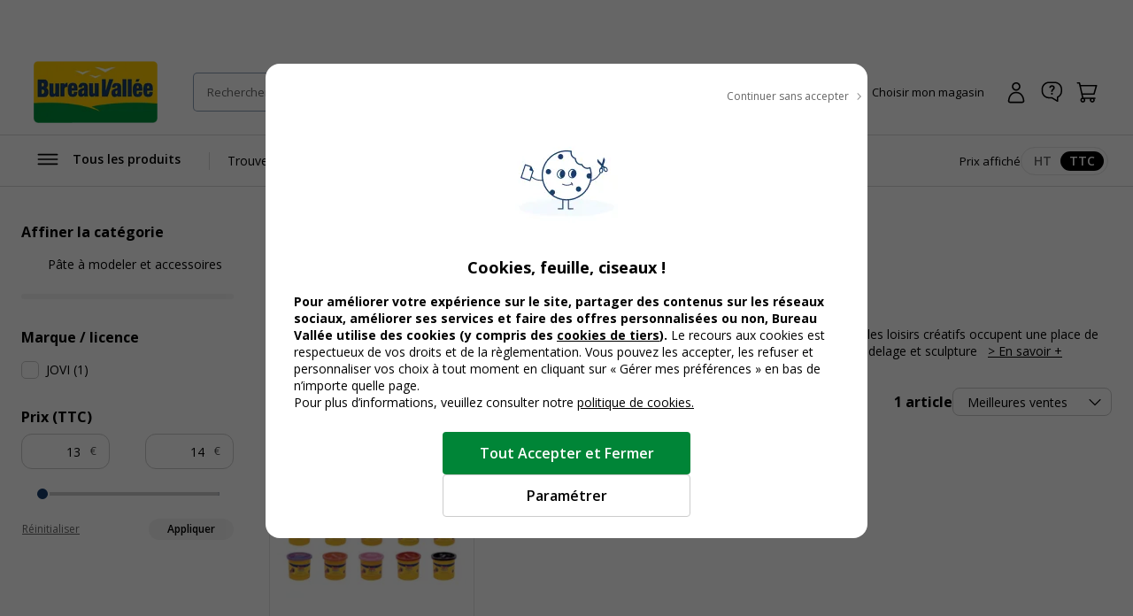

--- FILE ---
content_type: text/html; charset=utf-8
request_url: https://www.bureau-vallee.gf/fr_GF/papeterie-et-fournitures-de-bureau/dessin-et-loisirs-creatifs/pate-creative.html
body_size: 128812
content:
<!DOCTYPE html><html lang="fr" class="__className_a77483"><head><meta charSet="utf-8"/><meta name="viewport" content="width=device-width, initial-scale=1, maximum-scale=1, user-scalable=no"/><link rel="preload" as="image" imageSrcSet="/_next/image?url=https%3A%2F%2Fdxbyzx5id4chj.cloudfront.net%2Fpub%2Fmedia%2Flogo%2Fstores%2F9%2Flogo-bv.png&amp;w=256&amp;q=75 1x, /_next/image?url=https%3A%2F%2Fdxbyzx5id4chj.cloudfront.net%2Fpub%2Fmedia%2Flogo%2Fstores%2F9%2Flogo-bv.png&amp;w=384&amp;q=75 2x" fetchPriority="high"/><link rel="stylesheet" href="/_next/static/css/1bf2d5a0999120cf.css" data-precedence="next"/><link rel="stylesheet" href="/_next/static/css/a9c8de3758cd3593.css" data-precedence="next"/><link rel="stylesheet" href="/_next/static/css/f6502197074a9b4e.css" data-precedence="next"/><link rel="stylesheet" href="/_next/static/css/324638bec70da7ee.css" data-precedence="next"/><link rel="stylesheet" href="/_next/static/css/7c25ef1d5cdc2eda.css" data-precedence="next"/><link rel="stylesheet" href="/_next/static/css/eae330c21c1fbaaf.css" data-precedence="next"/><link rel="stylesheet" href="/_next/static/css/8ef49eb70d3f3f48.css" data-precedence="next"/><link rel="stylesheet" href="/_next/static/css/6047fbab00019ad9.css" data-precedence="next"/><link rel="stylesheet" href="/_next/static/css/6b9f0b881e89eef3.css" data-precedence="next"/><link rel="stylesheet" href="/_next/static/css/3656f06f908bd2a2.css" data-precedence="next"/><link rel="stylesheet" href="/_next/static/css/b9e10818cc93035f.css" data-precedence="next"/><link rel="stylesheet" href="/_next/static/css/857caca8b13680c3.css" data-precedence="next"/><link rel="stylesheet" href="/_next/static/css/5cd9e78cc2f5d7c2.css" data-precedence="next"/><link rel="stylesheet" href="/_next/static/css/528a6096db3fb2a5.css" data-precedence="next"/><link rel="stylesheet" href="/_next/static/css/42803608098bdbf8.css" data-precedence="next"/><link rel="stylesheet" href="/_next/static/css/6285d0798fc9f17f.css" data-precedence="next"/><link rel="stylesheet" href="/_next/static/css/ef46db3751d8e999.css" data-precedence="next"/><link rel="stylesheet" href="/_next/static/css/23ebb8579b59ae29.css" data-precedence="next"/><link rel="stylesheet" href="/_next/static/css/18018b46b44d6dc6.css" data-precedence="next"/><link rel="stylesheet" href="/_next/static/css/f0c564cc15b690f0.css" data-precedence="next"/><link rel="stylesheet" href="/_next/static/css/aee209792037ebaf.css" data-precedence="next"/><link rel="stylesheet" href="/_next/static/css/7bb7eb07ee9f0b55.css" data-precedence="next"/><link rel="stylesheet" href="/_next/static/css/add48a0daef1b20b.css" data-precedence="next"/><link rel="stylesheet" href="/_next/static/css/89d79c5ddb61d3be.css" data-precedence="next"/><link rel="stylesheet" href="/_next/static/css/52f44d6bad6353a0.css" data-precedence="next"/><link rel="stylesheet" href="/_next/static/css/28473c28c7bf62dc.css" data-precedence="next"/><link rel="stylesheet" href="/_next/static/css/318dab8a00641a7d.css" data-precedence="next"/><link rel="stylesheet" href="/_next/static/css/7da87a5ac4b86ea7.css" data-precedence="next"/><link rel="stylesheet" href="/_next/static/css/13dccda556b52685.css" data-precedence="next"/><link rel="stylesheet" href="/_next/static/css/211a430fcfe515d2.css" data-precedence="next"/><link rel="stylesheet" href="/_next/static/css/c9d868ed47c54cc7.css" data-precedence="next"/><link rel="stylesheet" href="/_next/static/css/ece5af44f507c12b.css" data-precedence="next"/><link rel="stylesheet" href="/_next/static/css/387b5e14483cf83b.css" data-precedence="next"/><link rel="stylesheet" href="/_next/static/css/1f81953bdae7e2e3.css" data-precedence="next"/><link rel="stylesheet" href="/_next/static/css/b8a1303b7f2e6df7.css" data-precedence="next"/><link rel="stylesheet" href="/_next/static/css/1b83c364e2084887.css" data-precedence="next"/><link rel="stylesheet" href="/_next/static/css/1596ff890a44ab7a.css" data-precedence="next"/><link rel="stylesheet" href="/_next/static/css/16d7db448047ebf6.css" data-precedence="next"/><link rel="stylesheet" href="/_next/static/css/3978c708bcfdcd0e.css" data-precedence="next"/><link rel="stylesheet" href="/_next/static/css/ad9b4f9721b51373.css" data-precedence="next"/><link rel="stylesheet" href="/_next/static/css/1e02b62ab4cf0818.css" data-precedence="next"/><link rel="stylesheet" href="/_next/static/css/88dcb53046f49f70.css" data-precedence="next"/><link rel="stylesheet" href="/_next/static/css/c76d6a132b216f45.css" data-precedence="next"/><link rel="stylesheet" href="/_next/static/css/7fcafa420ab27b93.css" data-precedence="next"/><link rel="stylesheet" href="/_next/static/css/1f08bedc3a24a08c.css" data-precedence="next"/><link rel="stylesheet" href="/_next/static/css/50ca94d3e6170da1.css" data-precedence="next"/><link rel="stylesheet" href="/_next/static/css/700f6540cb07f58f.css" data-precedence="next"/><link rel="stylesheet" href="/_next/static/css/55bb3bc5ecd987e4.css" data-precedence="next"/><link rel="stylesheet" href="/_next/static/css/4227669b48c455a3.css" data-precedence="next"/><link rel="stylesheet" href="/_next/static/css/95934de57a476854.css" data-precedence="next"/><link rel="stylesheet" href="/_next/static/css/095652b76b383258.css" data-precedence="next"/><link rel="stylesheet" href="/_next/static/css/109b69957c73641a.css" data-precedence="next"/><link rel="preload" as="script" fetchPriority="low" href="/_next/static/chunks/webpack-b56239b7fd6e73cc.js"/><script src="/_next/static/chunks/52774a7f-d388e2912693aabd.js" async=""></script><script src="/_next/static/chunks/fd9d1056-2e88fbf368745a1e.js" async=""></script><script src="/_next/static/chunks/3090-b97291c5e08e39f9.js" async=""></script><script src="/_next/static/chunks/main-app-6802fbe119a616cb.js" async=""></script><script src="/_next/static/chunks/app/global-error-cd3976676c08c4f2.js" async=""></script><script src="/_next/static/chunks/9428-24e54426dc63bf96.js" async=""></script><script src="/_next/static/chunks/2586-700f0c4ac936a472.js" async=""></script><script src="/_next/static/chunks/860-cdd60383a62ed6ff.js" async=""></script><script src="/_next/static/chunks/3145-8e83cdeebf010918.js" async=""></script><script src="/_next/static/chunks/4810-8c5532c86c92f407.js" async=""></script><script src="/_next/static/chunks/9924-a7e9a7ecaf65fbd8.js" async=""></script><script src="/_next/static/chunks/2441-21e45d1843cdc9fa.js" async=""></script><script src="/_next/static/chunks/1084-cf04e949882dd584.js" async=""></script><script src="/_next/static/chunks/4629-75810b19a79df532.js" async=""></script><script src="/_next/static/chunks/1458-2daa8a19eb0bfa97.js" async=""></script><script src="/_next/static/chunks/852-912c43061e74184d.js" async=""></script><script src="/_next/static/chunks/8232-24da32c23c75c842.js" async=""></script><script src="/_next/static/chunks/2135-075ff1fb41207c2c.js" async=""></script><script src="/_next/static/chunks/1189-2f561b500c0d9833.js" async=""></script><script src="/_next/static/chunks/6270-19aede324af429fd.js" async=""></script><script src="/_next/static/chunks/2860-7d6f85dbe29edf1d.js" async=""></script><script src="/_next/static/chunks/app/%5Blocale%5D/layout-af4ffcb99451d776.js" async=""></script><script src="/_next/static/chunks/app/%5Blocale%5D/(public)/not-found-dd20cabe6437a300.js" async=""></script><script src="/_next/static/chunks/7538-4292842a70e00d77.js" async=""></script><script src="/_next/static/chunks/2694-7e7cc941a661db72.js" async=""></script><script src="/_next/static/chunks/2879-535248dc5a6ce4f9.js" async=""></script><script src="/_next/static/chunks/6091-54f1394fbebc60c6.js" async=""></script><script src="/_next/static/chunks/app/%5Blocale%5D/(public)/layout-8ee3203ff1d352f0.js" async=""></script><script src="/_next/static/chunks/4256-5f59a6cec81873b2.js" async=""></script><script src="/_next/static/chunks/4145-944f637f4e948a2c.js" async=""></script><script src="/_next/static/chunks/6040-9dee606dca755ea3.js" async=""></script><script src="/_next/static/chunks/9336-0e0c910ad41a37dc.js" async=""></script><script src="/_next/static/chunks/2426-439e8ee49b4e5632.js" async=""></script><script src="/_next/static/chunks/5651-d9a0d5908ad3895b.js" async=""></script><script src="/_next/static/chunks/app/%5Blocale%5D/(public)/category/page-60508d82d62cf119.js" async=""></script><link rel="icon" href="/assets/favicon.ico" sizes="16x16"/><link rel="preload" href="https://dxbyzx5id4chj.cloudfront.net/pub/media/catalog/product/5/5/3/9/4/9/P_553949_1.jpg" as="image"/><title>Pâte à modeler et pâte Fimo  Pas Cher Guyane| Bureau Vallée</title><meta name="description" content="Retrouvez toute la gamme de Pâte à modeler et pâte Fimo chez Bureau-Vallée ✅ Prix Discount Garanti ✓ Retrait 2h en Magasin Gratuit ✓ Paiement Sécurisé"/><meta name="robots" content="INDEX,FOLLOW"/><meta name="og:type" content="category"/><meta name="title" content="Pâte à modeler et pâte Fimo  Pas Cher Guyane| Bureau Vallée"/><link rel="canonical" href="https://www.bureau-vallee.gf/fr_GF/papeterie-et-fournitures-de-bureau/dessin-et-loisirs-creatifs/pate-creative.html"/><link rel="alternate" hrefLang="fr-FR" href="https://www.bureau-vallee.fr/papeterie-et-fournitures-de-bureau/dessin-et-loisirs-creatifs/pate-creative.html"/><link rel="alternate" hrefLang="x-default" href="https://www.bureau-vallee.fr/papeterie-et-fournitures-de-bureau/dessin-et-loisirs-creatifs/pate-creative.html"/><link rel="alternate" hrefLang="fr-BE" href="https://www.bureau-vallee.be/fr_BE/papeterie-et-fournitures-de-bureau/dessin-et-loisirs-creatifs/pate-creative.html"/><link rel="alternate" hrefLang="fr-NC" href="https://www.bureau-vallee.nc/fr_NC/papeterie-et-fournitures-de-bureau/dessin-et-loisirs-creatifs/pate-creative.html"/><link rel="alternate" hrefLang="fr-YT" href="https://www.bureau-vallee.yt/fr_YT/papeterie-et-fournitures-de-bureau/dessin-et-loisirs-creatifs/pate-creative.html"/><link rel="alternate" hrefLang="fr-RE" href="https://www.bureau-vallee.re/fr_RE/papeterie-et-fournitures-de-bureau/dessin-et-loisirs-creatifs/pate-creative.html"/><link rel="alternate" hrefLang="fr-GF" href="https://www.bureau-vallee.gf/fr_GF/papeterie-et-fournitures-de-bureau/dessin-et-loisirs-creatifs/pate-creative.html"/><link rel="alternate" hrefLang="fr-GP" href="https://www.bureau-vallee.gp/fr_GP/papeterie-et-fournitures-de-bureau/dessin-et-loisirs-creatifs/pate-creative.html"/><link rel="alternate" hrefLang="fr-MQ" href="https://www.bureau-vallee.mq/fr_MQ/papeterie-et-fournitures-de-bureau/dessin-et-loisirs-creatifs/pate-creative.html"/><link rel="alternate" hrefLang="es-ES" href="https://www.bureau-vallee.es/es_ES/papeterie-et-fournitures-de-bureau/dessin-et-loisirs-creatifs/pate-creative.html"/><meta property="og:title" content="Pâte à modeler et pâte Fimo  Pas Cher Guyane| Bureau Vallée"/><meta property="og:description" content="Retrouvez toute la gamme de Pâte à modeler et pâte Fimo chez Bureau-Vallée ✅ Prix Discount Garanti ✓ Retrait 2h en Magasin Gratuit ✓ Paiement Sécurisé"/><meta property="og:url" content="https://www.bureau-vallee.gf/fr_GF/papeterie-et-fournitures-de-bureau/dessin-et-loisirs-creatifs/pate-creative.html"/><meta property="og:site_name" content="Bureau vallée"/><meta name="twitter:card" content="summary"/><meta name="twitter:title" content="Pâte à modeler et pâte Fimo  Pas Cher Guyane| Bureau Vallée"/><meta name="twitter:description" content="Retrouvez toute la gamme de Pâte à modeler et pâte Fimo chez Bureau-Vallée ✅ Prix Discount Garanti ✓ Retrait 2h en Magasin Gratuit ✓ Paiement Sécurisé"/><meta name="next-size-adjust"/><script src="/_next/static/chunks/polyfills-42372ed130431b0a.js" noModule=""></script></head><body data-s-b24="eyJ6Q1BFIjpmYWxzZX0="><div class="c-modal__overlay  u-none c-modal__overlay--thirdLevel"><div class="c-modal c-modal--sm c-modal--noHeader custom-cookie-modal"><div class="c-modal__wrapper"><div class="c-modal__content"><div class="u-text-right u-mb-16"><button type="button" class="c-button c-button--icon-right c-icon-chevron-droite c-icon--16 c-button--link-noUnderline u-font-400 u-font-12 u-color-neutral-800"><span class="c-button__content">Continuer sans accepter</span></button></div><div class="u-px-32"><div class="cookies-content-wrapper"><div class="u-text-center u-mb-16">

    <img loading="lazy" src="https://dxbyzx5id4chj.cloudfront.net/fit-in/140x140/filters:fill(fff)/pub/media/wysiwyg/illustration-cookies.png" width="140" class="u-mb-16 u-inline-block"/>

    <p id="modal-cookies-title" class="u-font-18 u-my-0 u-font-700 u-color-black">Cookies, feuille, ciseaux !</p>

            </div>

<p class="u-font-14"><strong>Pour améliorer votre expérience sur le site, partager des contenus sur les réseaux sociaux, améliorer ses services et faire des offres personnalisées ou non, Bureau Vallée utilise des cookies (y compris des <a class="c-link u-font-700" href="/politique-utilisation-cookies#listecookies" target="_blank">cookies de tiers</a>). </strong> Le recours aux cookies est respectueux de vos droits et de la règlementation. Vous pouvez les accepter, les refuser et personnaliser vos choix à tout moment en cliquant sur « Gérer mes préférences » en bas de n’importe quelle page.</p>

<p class="u-font-14">Pour plus d’informations, veuillez consulter notre <a class="c-link" href="/politique-utilisation-cookies" target="_blank">politique de cookies.</a></p></div></div></div><div class="c-modal__footer"><div class="u-p-24 u-pt-0 u-flex u-flex-align-center u-flex-column u-gap-16"><button type="button" class="c-button c-button--primary c-button--lg c-button--full-w u-max-w-280"><span class="c-button__content">Tout Accepter et Fermer</span></button><button type="button" class="c-button c-button--ghost-outline c-button--lg c-button--full-w u-max-w-280"><span class="c-button__content">Paramétrer</span></button></div></div></div></div></div><div></div><div class="Toastify"></div><!--$--><!--/$--><div class="header-mobile-placeholder"></div><div class="flash-banner-placeholder"></div><header class="c-header"><div class="c-header__wrapper navigationWrapper"><div class="c-header__content"><button class="c-menu__button c-menu__buttonSticky c-icon-burger" aria-expanded="false" aria-controls="main_menu"><span class="u-sr-only">Afficher la navigation</span></button><a href="https://www.bureau-vallee.gf/fr_GF/" class="c-header__logo"><img alt="Bureau vallée" fetchPriority="high" width="140" height="68" decoding="async" data-nimg="1" class="" style="color:transparent" srcSet="/_next/image?url=https%3A%2F%2Fdxbyzx5id4chj.cloudfront.net%2Fpub%2Fmedia%2Flogo%2Fstores%2F9%2Flogo-bv.png&amp;w=256&amp;q=75 1x, /_next/image?url=https%3A%2F%2Fdxbyzx5id4chj.cloudfront.net%2Fpub%2Fmedia%2Flogo%2Fstores%2F9%2Flogo-bv.png&amp;w=384&amp;q=75 2x" src="/_next/image?url=https%3A%2F%2Fdxbyzx5id4chj.cloudfront.net%2Fpub%2Fmedia%2Flogo%2Fstores%2F9%2Flogo-bv.png&amp;w=384&amp;q=75"/></a><div class="c-header__search algolia__isloading"><div><div class="c-header__searchForm"><input type="search" placeholder="Rechercher un produit, une référence..." class="c-header__searchInput" value=""/><button class="c-header__searchButton c-icon-recherche"><span class="u-sr-only">Rechercher</span></button><div class="c-autocomplete" style="display:none"><div class="c-autocomplete__content"></div></div></div></div></div><button class="c-header__button c-icon-magasin c-icon--left c-buttonMagasin" type="button" data-gtm-event-click="{&quot;event&quot;:&quot;qwampEvent&quot;,&quot;eventName&quot;:&quot;pageproduit&quot;,&quot;choisir_autre_magasin&quot;:&quot;choisir_autre_magasin&quot;}"><span class="c-header__buttonText">Choisir mon magasin</span></button><div></div><div class="c-header__buttonWrapper"><a href="https://www.bureau-vallee.gf/fr_GF/customer/account/login" class="c-header__button c-icon-compte-client c-icon--left c-header__button--client"><span class="c-header__buttonText">Connexion / Inscription</span></a><a href="https://www.bureau-vallee.gf/fr_GF/https://magasins.bureau-vallee.gf/fr/" class="c-header__button c-icon-faq c-icon--left c-header__button--faq u-none@md" data-gtm-event-click="{&quot;event&quot;:&quot;qwampEvent&quot;,&quot;eventName&quot;:&quot;header&quot;,&quot;click_element&quot;:&quot;départ_besoin_aide&quot;}"><span class="c-header__buttonText">Une question ?</span></a><a href="https://www.bureau-vallee.gf/fr_GF/checkout/cart/" class="c-header__button c-icon-panier c-icon--left c-header__button--cart"><span class="c-header__buttonText">Panier</span></a></div></div><nav role="navigation" class="Menu c-menu" aria-label="Navigation principale"><div class="c-menu__headerMobile"><a href="/" class="c-button"><span class="c-button__content"><img alt="logo bureau vallée" loading="lazy" width="96" height="48" decoding="async" data-nimg="1" style="color:transparent" srcSet="/_next/image?url=https%3A%2F%2Fdxbyzx5id4chj.cloudfront.net%2Fpub%2Fmedia%2Flogo%2Fstores%2F9%2Flogo-bv.png&amp;w=96&amp;q=75 1x, /_next/image?url=https%3A%2F%2Fdxbyzx5id4chj.cloudfront.net%2Fpub%2Fmedia%2Flogo%2Fstores%2F9%2Flogo-bv.png&amp;w=256&amp;q=75 2x" src="/_next/image?url=https%3A%2F%2Fdxbyzx5id4chj.cloudfront.net%2Fpub%2Fmedia%2Flogo%2Fstores%2F9%2Flogo-bv.png&amp;w=256&amp;q=75"/></span></a><button type="button" class="c-button c-button--ghost c-icon-recherche"><span class="c-button__content"></span></button></div><div class="c-menu__content"><div style="display:inline-block"><button type="button" class="c-button c-button--icon-left c-icon-burger c-menu__button" aria-expanded="false" aria-controls="main_menu"><span class="c-button__content">Tous les produits</span></button></div><ul class="c-menu__list"><li class="c-menu__listItem"><a href="/cartouches-toners.html" class="c-button c-menu__link" data-gtm-event-click="{&quot;event&quot;:&quot;qwampEvent&quot;,&quot;eventName&quot;:&quot;header&quot;,&quot;click_element&quot;:&quot;départ_mega_menu&quot;,&quot;départ_lien_mega_menu&quot;:&quot;/cartouches-toners.html&quot;}"><span class="c-button__content"><span>Trouver ma cartouche</span></span></a></li><li class="c-menu__listItem"><a href="https://it1v7.interactiv-doc.fr/html/catalogue_bureau_vallee_798/" class="c-button c-menu__link" data-gtm-event-click="{&quot;event&quot;:&quot;qwampEvent&quot;,&quot;eventName&quot;:&quot;header&quot;,&quot;click_element&quot;:&quot;départ_mega_menu&quot;,&quot;départ_lien_mega_menu&quot;:&quot;https://it1v7.interactiv-doc.fr/html/catalogue_bureau_vallee_798/&quot;}"><span class="c-button__content"><span>Espace Entreprises</span></span></a></li><li class="c-menu__listItem"><a href="https://www.bureau-vallee.gf/fr_GF/impression-en-ligne" class="c-button c-menu__link" data-gtm-event-click="{&quot;event&quot;:&quot;qwampEvent&quot;,&quot;eventName&quot;:&quot;header&quot;,&quot;click_element&quot;:&quot;départ_mega_menu&quot;,&quot;départ_lien_mega_menu&quot;:&quot;https://www.bureau-vallee.gf/fr_GF/impression-en-ligne&quot;}"><span class="c-button__content"><span>Impression en ligne</span></span></a></li></ul><div class="c-header__tax"><p class="u-font-13">Prix affiché</p><div class="c-toggleRadio"><input type="radio" id="price_ht" name="display_price" value="off"/><label class="c-toggleRadio__label" for="price_ht"><span class="u-sr-only">Afficher les prix</span> <!-- -->HT</label><input type="radio" id="price_ttc" name="display_price" checked="" value="on"/><label class="c-toggleRadio__label" for="price_ttc"><span class="u-sr-only">Afficher les prix</span> <!-- -->TTC</label></div></div></div><div class="megaMenu c-megaMenu"><div class="c-megaMenu__wrapper c-megaMenu__wrapper--firstLvl"><ul class="categories c-megaMenu__list" tabindex="0"><li class="c-megaMenu__listItem categoryItem cat-6885"><a class="c-button c-button--icon-droite c-megaMenu__link c-megaMenu__linkCat" data-gtm-event-click="{&quot;event&quot;:&quot;qwampEvent&quot;,&quot;eventName&quot;:&quot;header&quot;,&quot;click_element&quot;:&quot;départ_mega_menu&quot;,&quot;départ_lien_mega_menu&quot;:&quot;https://www.bureau-vallee.gf/fr_GF/cartouches-toners.html&quot;}" href="https://www.bureau-vallee.gf/fr_GF/cartouches-toners.html">Cartouches et Toners</a><div class="c-megaMenu__wrapper c-megaMenu__wrapper--secondLvl"><ul class="c-megaMenu__list c-megaMenu__list--subLvl"><li class="c-megaMenu__listItem--back"><button type="button" class="c-button c-button--icon-left c-icon-chevron-gauche c-megaMenu__backButton"><span class="c-button__content">Retour</span></button></li><li class="c-megaMenu__listItem--cartridges"><p class="u-font-15 u-font-600 u-mb-16">Recherche par modèle d’imprimante</p><p class="u-font-13">Vous renseignez la marque et le modèle de votre appareil pour trouver la cartouche, le toner ou le ruban fax adapté</p><a class="c-button c-button--primary c-button--full-w u-mt-16" href="https://www.bureau-vallee.gf/fr_GF/cartouches-toners.html"><span class="c-button__content">Rechercher</span></a></li><li class="c-megaMenu__listItem--title"><span class="c-megaMenu__title">Cartouches et Toners</span><a class="c-megaMenu__seeAllButton" href="https://www.bureau-vallee.gf/fr_GF/cartouches-toners.html">Voir tout</a></li><li class="subcategory c-megaMenu__listItem"><a class="c-megaMenu__link c-megaMenu__link--withChild" data-gtm-event-click="{&quot;event&quot;:&quot;qwampEvent&quot;,&quot;eventName&quot;:&quot;header&quot;,&quot;click_element&quot;:&quot;départ_mega_menu&quot;,&quot;départ_lien_mega_menu&quot;:&quot;https://www.bureau-vallee.gf/fr_GF/cartouches-toners/cartouches-d-encre.html&quot;}" href="https://www.bureau-vallee.gf/fr_GF/cartouches-toners/cartouches-d-encre.html">Cartouches d&#x27;encre de marque</a><div class="c-megaMenu__wrapper c-megaMenu__wrapper--thirdLvl"><ul class="c-megaMenu__list c-megaMenu__list--subLvl"><li class="c-megaMenu__listItem--back"><button type="button" class="c-button c-button--icon-left c-icon-chevron-gauche c-megaMenu__backButton"><span class="c-button__content">Retour</span></button></li><li class="c-megaMenu__listItem--title"><span class="c-megaMenu__title">Cartouches d&#x27;encre de marque</span><a class="c-megaMenu__seeAllButton" href="https://www.bureau-vallee.gf/fr_GF/cartouches-toners/cartouches-d-encre.html">Voir tout</a></li><li class="subcategory c-megaMenu__listItem"><a class="c-megaMenu__link" data-gtm-event-click="{&quot;event&quot;:&quot;qwampEvent&quot;,&quot;eventName&quot;:&quot;header&quot;,&quot;click_element&quot;:&quot;départ_mega_menu&quot;,&quot;départ_lien_mega_menu&quot;:&quot;https://www.bureau-vallee.gf/fr_GF/cartouches-toners/cartouches-d-encre/canon.html&quot;}" href="https://www.bureau-vallee.gf/fr_GF/cartouches-toners/cartouches-d-encre/canon.html">Cartouches d&#x27;encre Canon</a></li><li class="subcategory c-megaMenu__listItem"><a class="c-megaMenu__link" data-gtm-event-click="{&quot;event&quot;:&quot;qwampEvent&quot;,&quot;eventName&quot;:&quot;header&quot;,&quot;click_element&quot;:&quot;départ_mega_menu&quot;,&quot;départ_lien_mega_menu&quot;:&quot;https://www.bureau-vallee.gf/fr_GF/cartouches-toners/cartouches-d-encre/epson.html&quot;}" href="https://www.bureau-vallee.gf/fr_GF/cartouches-toners/cartouches-d-encre/epson.html">Cartouches d&#x27;encre Epson</a></li><li class="subcategory c-megaMenu__listItem"><a class="c-megaMenu__link" data-gtm-event-click="{&quot;event&quot;:&quot;qwampEvent&quot;,&quot;eventName&quot;:&quot;header&quot;,&quot;click_element&quot;:&quot;départ_mega_menu&quot;,&quot;départ_lien_mega_menu&quot;:&quot;https://www.bureau-vallee.gf/fr_GF/cartouches-toners/cartouches-d-encre/hewlett-packard.html&quot;}" href="https://www.bureau-vallee.gf/fr_GF/cartouches-toners/cartouches-d-encre/hewlett-packard.html">Cartouches d&#x27;encre HP</a></li><li class="subcategory c-megaMenu__listItem"><a class="c-megaMenu__link" data-gtm-event-click="{&quot;event&quot;:&quot;qwampEvent&quot;,&quot;eventName&quot;:&quot;header&quot;,&quot;click_element&quot;:&quot;départ_mega_menu&quot;,&quot;départ_lien_mega_menu&quot;:&quot;https://www.bureau-vallee.gf/fr_GF/cartouches-toners/cartouches-d-encre/brother.html&quot;}" href="https://www.bureau-vallee.gf/fr_GF/cartouches-toners/cartouches-d-encre/brother.html">Cartouches d&#x27;encre Brother</a></li></ul></div></li><li class="subcategory c-megaMenu__listItem"><a class="c-megaMenu__link" data-gtm-event-click="{&quot;event&quot;:&quot;qwampEvent&quot;,&quot;eventName&quot;:&quot;header&quot;,&quot;click_element&quot;:&quot;départ_mega_menu&quot;,&quot;départ_lien_mega_menu&quot;:&quot;https://www.bureau-vallee.gf/fr_GF/cartouches-toners.html&quot;}" href="https://www.bureau-vallee.gf/fr_GF/cartouches-toners.html">Trouver votre cartouche</a></li><li class="subcategory c-megaMenu__listItem"><a class="c-megaMenu__link c-megaMenu__link--withChild" data-gtm-event-click="{&quot;event&quot;:&quot;qwampEvent&quot;,&quot;eventName&quot;:&quot;header&quot;,&quot;click_element&quot;:&quot;départ_mega_menu&quot;,&quot;départ_lien_mega_menu&quot;:&quot;https://www.bureau-vallee.gf/fr_GF/cartouches-toners/cartouches-compatibles.html&quot;}" href="https://www.bureau-vallee.gf/fr_GF/cartouches-toners/cartouches-compatibles.html">Cartouches d&#x27;encre compatibles</a><div class="c-megaMenu__wrapper c-megaMenu__wrapper--thirdLvl"><ul class="c-megaMenu__list c-megaMenu__list--subLvl"><li class="c-megaMenu__listItem--back"><button type="button" class="c-button c-button--icon-left c-icon-chevron-gauche c-megaMenu__backButton"><span class="c-button__content">Retour</span></button></li><li class="c-megaMenu__listItem--title"><span class="c-megaMenu__title">Cartouches d&#x27;encre compatibles</span><a class="c-megaMenu__seeAllButton" href="https://www.bureau-vallee.gf/fr_GF/cartouches-toners/cartouches-compatibles.html">Voir tout</a></li><li class="subcategory c-megaMenu__listItem"><a class="c-megaMenu__link" data-gtm-event-click="{&quot;event&quot;:&quot;qwampEvent&quot;,&quot;eventName&quot;:&quot;header&quot;,&quot;click_element&quot;:&quot;départ_mega_menu&quot;,&quot;départ_lien_mega_menu&quot;:&quot;https://www.bureau-vallee.gf/fr_GF/cartouches-toners/cartouches-compatibles/canon.html&quot;}" href="https://www.bureau-vallee.gf/fr_GF/cartouches-toners/cartouches-compatibles/canon.html">Cartouches d&#x27;encre compatibles Canon</a></li><li class="subcategory c-megaMenu__listItem"><a class="c-megaMenu__link" data-gtm-event-click="{&quot;event&quot;:&quot;qwampEvent&quot;,&quot;eventName&quot;:&quot;header&quot;,&quot;click_element&quot;:&quot;départ_mega_menu&quot;,&quot;départ_lien_mega_menu&quot;:&quot;https://www.bureau-vallee.gf/fr_GF/cartouches-toners/cartouches-compatibles/hewlett-packard.html&quot;}" href="https://www.bureau-vallee.gf/fr_GF/cartouches-toners/cartouches-compatibles/hewlett-packard.html">Cartouches d&#x27;encre compatibles HP</a></li><li class="subcategory c-megaMenu__listItem"><a class="c-megaMenu__link" data-gtm-event-click="{&quot;event&quot;:&quot;qwampEvent&quot;,&quot;eventName&quot;:&quot;header&quot;,&quot;click_element&quot;:&quot;départ_mega_menu&quot;,&quot;départ_lien_mega_menu&quot;:&quot;https://www.bureau-vallee.gf/fr_GF/cartouches-toners/cartouches-compatibles/brother.html&quot;}" href="https://www.bureau-vallee.gf/fr_GF/cartouches-toners/cartouches-compatibles/brother.html">Cartouches d&#x27;encre compatibles Brother</a></li><li class="subcategory c-megaMenu__listItem"><a class="c-megaMenu__link" data-gtm-event-click="{&quot;event&quot;:&quot;qwampEvent&quot;,&quot;eventName&quot;:&quot;header&quot;,&quot;click_element&quot;:&quot;départ_mega_menu&quot;,&quot;départ_lien_mega_menu&quot;:&quot;https://www.bureau-vallee.gf/fr_GF/cartouches-toners/cartouches-compatibles/epson.html&quot;}" href="https://www.bureau-vallee.gf/fr_GF/cartouches-toners/cartouches-compatibles/epson.html">Cartouches d&#x27;encre compatibles Epson</a></li></ul></div></li><li class="subcategory c-megaMenu__listItem"><a class="c-megaMenu__link c-megaMenu__link--withChild" data-gtm-event-click="{&quot;event&quot;:&quot;qwampEvent&quot;,&quot;eventName&quot;:&quot;header&quot;,&quot;click_element&quot;:&quot;départ_mega_menu&quot;,&quot;départ_lien_mega_menu&quot;:&quot;https://www.bureau-vallee.gf/fr_GF/cartouches-toners/toners-laser.html&quot;}" href="https://www.bureau-vallee.gf/fr_GF/cartouches-toners/toners-laser.html">Toners Laser de marque</a><div class="c-megaMenu__wrapper c-megaMenu__wrapper--thirdLvl"><ul class="c-megaMenu__list c-megaMenu__list--subLvl"><li class="c-megaMenu__listItem--back"><button type="button" class="c-button c-button--icon-left c-icon-chevron-gauche c-megaMenu__backButton"><span class="c-button__content">Retour</span></button></li><li class="c-megaMenu__listItem--title"><span class="c-megaMenu__title">Toners Laser de marque</span><a class="c-megaMenu__seeAllButton" href="https://www.bureau-vallee.gf/fr_GF/cartouches-toners/toners-laser.html">Voir tout</a></li><li class="subcategory c-megaMenu__listItem"><a class="c-megaMenu__link" data-gtm-event-click="{&quot;event&quot;:&quot;qwampEvent&quot;,&quot;eventName&quot;:&quot;header&quot;,&quot;click_element&quot;:&quot;départ_mega_menu&quot;,&quot;départ_lien_mega_menu&quot;:&quot;https://www.bureau-vallee.gf/fr_GF/cartouches-toners/toners-laser/brother.html&quot;}" href="https://www.bureau-vallee.gf/fr_GF/cartouches-toners/toners-laser/brother.html">Toners Brother</a></li><li class="subcategory c-megaMenu__listItem"><a class="c-megaMenu__link" data-gtm-event-click="{&quot;event&quot;:&quot;qwampEvent&quot;,&quot;eventName&quot;:&quot;header&quot;,&quot;click_element&quot;:&quot;départ_mega_menu&quot;,&quot;départ_lien_mega_menu&quot;:&quot;https://www.bureau-vallee.gf/fr_GF/cartouches-toners/toners-laser/canon.html&quot;}" href="https://www.bureau-vallee.gf/fr_GF/cartouches-toners/toners-laser/canon.html">Toners Canon</a></li><li class="subcategory c-megaMenu__listItem"><a class="c-megaMenu__link" data-gtm-event-click="{&quot;event&quot;:&quot;qwampEvent&quot;,&quot;eventName&quot;:&quot;header&quot;,&quot;click_element&quot;:&quot;départ_mega_menu&quot;,&quot;départ_lien_mega_menu&quot;:&quot;https://www.bureau-vallee.gf/fr_GF/cartouches-toners/toners-laser/epson.html&quot;}" href="https://www.bureau-vallee.gf/fr_GF/cartouches-toners/toners-laser/epson.html">Toners Epson</a></li><li class="subcategory c-megaMenu__listItem"><a class="c-megaMenu__link" data-gtm-event-click="{&quot;event&quot;:&quot;qwampEvent&quot;,&quot;eventName&quot;:&quot;header&quot;,&quot;click_element&quot;:&quot;départ_mega_menu&quot;,&quot;départ_lien_mega_menu&quot;:&quot;https://www.bureau-vallee.gf/fr_GF/cartouches-toners/toners-laser/hewlett-packard.html&quot;}" href="https://www.bureau-vallee.gf/fr_GF/cartouches-toners/toners-laser/hewlett-packard.html">Toners HP</a></li></ul></div></li><li class="subcategory c-megaMenu__listItem"><a class="c-megaMenu__link c-megaMenu__link--withChild" data-gtm-event-click="{&quot;event&quot;:&quot;qwampEvent&quot;,&quot;eventName&quot;:&quot;header&quot;,&quot;click_element&quot;:&quot;départ_mega_menu&quot;,&quot;départ_lien_mega_menu&quot;:&quot;https://www.bureau-vallee.gf/fr_GF/cartouches-toners/toners-laser-compatibles.html&quot;}" href="https://www.bureau-vallee.gf/fr_GF/cartouches-toners/toners-laser-compatibles.html">Toners compatibles</a><div class="c-megaMenu__wrapper c-megaMenu__wrapper--thirdLvl"><ul class="c-megaMenu__list c-megaMenu__list--subLvl"><li class="c-megaMenu__listItem--back"><button type="button" class="c-button c-button--icon-left c-icon-chevron-gauche c-megaMenu__backButton"><span class="c-button__content">Retour</span></button></li><li class="c-megaMenu__listItem--title"><span class="c-megaMenu__title">Toners compatibles</span><a class="c-megaMenu__seeAllButton" href="https://www.bureau-vallee.gf/fr_GF/cartouches-toners/toners-laser-compatibles.html">Voir tout</a></li><li class="subcategory c-megaMenu__listItem"><a class="c-megaMenu__link" data-gtm-event-click="{&quot;event&quot;:&quot;qwampEvent&quot;,&quot;eventName&quot;:&quot;header&quot;,&quot;click_element&quot;:&quot;départ_mega_menu&quot;,&quot;départ_lien_mega_menu&quot;:&quot;https://www.bureau-vallee.gf/fr_GF/cartouches-toners/toners-laser-compatibles/canon.html&quot;}" href="https://www.bureau-vallee.gf/fr_GF/cartouches-toners/toners-laser-compatibles/canon.html">Toners compatibles Canon</a></li><li class="subcategory c-megaMenu__listItem"><a class="c-megaMenu__link" data-gtm-event-click="{&quot;event&quot;:&quot;qwampEvent&quot;,&quot;eventName&quot;:&quot;header&quot;,&quot;click_element&quot;:&quot;départ_mega_menu&quot;,&quot;départ_lien_mega_menu&quot;:&quot;https://www.bureau-vallee.gf/fr_GF/cartouches-toners/toners-laser-compatibles/epson.html&quot;}" href="https://www.bureau-vallee.gf/fr_GF/cartouches-toners/toners-laser-compatibles/epson.html">Toners compatibles Epson</a></li><li class="subcategory c-megaMenu__listItem"><a class="c-megaMenu__link" data-gtm-event-click="{&quot;event&quot;:&quot;qwampEvent&quot;,&quot;eventName&quot;:&quot;header&quot;,&quot;click_element&quot;:&quot;départ_mega_menu&quot;,&quot;départ_lien_mega_menu&quot;:&quot;https://www.bureau-vallee.gf/fr_GF/cartouches-toners/toners-laser-compatibles/hewlett-packard.html&quot;}" href="https://www.bureau-vallee.gf/fr_GF/cartouches-toners/toners-laser-compatibles/hewlett-packard.html">Toners compatibles HP</a></li><li class="subcategory c-megaMenu__listItem"><a class="c-megaMenu__link" data-gtm-event-click="{&quot;event&quot;:&quot;qwampEvent&quot;,&quot;eventName&quot;:&quot;header&quot;,&quot;click_element&quot;:&quot;départ_mega_menu&quot;,&quot;départ_lien_mega_menu&quot;:&quot;https://www.bureau-vallee.gf/fr_GF/cartouches-toners/toners-laser-compatibles/brother.html&quot;}" href="https://www.bureau-vallee.gf/fr_GF/cartouches-toners/toners-laser-compatibles/brother.html">Toners compatibles Brother</a></li></ul></div></li><li class="subcategory c-megaMenu__listItem"><a class="c-megaMenu__link c-megaMenu__link--withChild" data-gtm-event-click="{&quot;event&quot;:&quot;qwampEvent&quot;,&quot;eventName&quot;:&quot;header&quot;,&quot;click_element&quot;:&quot;départ_mega_menu&quot;,&quot;départ_lien_mega_menu&quot;:&quot;https://www.bureau-vallee.gf/fr_GF/cartouches-toners/ruban-fax.html&quot;}" href="https://www.bureau-vallee.gf/fr_GF/cartouches-toners/ruban-fax.html">Ruban fax et autres</a><div class="c-megaMenu__wrapper c-megaMenu__wrapper--thirdLvl"><ul class="c-megaMenu__list c-megaMenu__list--subLvl"><li class="c-megaMenu__listItem--back"><button type="button" class="c-button c-button--icon-left c-icon-chevron-gauche c-megaMenu__backButton"><span class="c-button__content">Retour</span></button></li><li class="c-megaMenu__listItem--title"><span class="c-megaMenu__title">Ruban fax et autres</span><a class="c-megaMenu__seeAllButton" href="https://www.bureau-vallee.gf/fr_GF/cartouches-toners/ruban-fax.html">Voir tout</a></li><li class="subcategory c-megaMenu__listItem"><a class="c-megaMenu__link" data-gtm-event-click="{&quot;event&quot;:&quot;qwampEvent&quot;,&quot;eventName&quot;:&quot;header&quot;,&quot;click_element&quot;:&quot;départ_mega_menu&quot;,&quot;départ_lien_mega_menu&quot;:&quot;https://www.bureau-vallee.gf/fr_GF/cartouches-toners/ruban-fax/brother.html&quot;}" href="https://www.bureau-vallee.gf/fr_GF/cartouches-toners/ruban-fax/brother.html">Brother</a></li><li class="subcategory c-megaMenu__listItem"><a class="c-megaMenu__link" data-gtm-event-click="{&quot;event&quot;:&quot;qwampEvent&quot;,&quot;eventName&quot;:&quot;header&quot;,&quot;click_element&quot;:&quot;départ_mega_menu&quot;,&quot;départ_lien_mega_menu&quot;:&quot;https://www.bureau-vallee.gf/fr_GF/cartouches-toners/ruban-fax/canon.html&quot;}" href="https://www.bureau-vallee.gf/fr_GF/cartouches-toners/ruban-fax/canon.html">Canon</a></li><li class="subcategory c-megaMenu__listItem"><a class="c-megaMenu__link" data-gtm-event-click="{&quot;event&quot;:&quot;qwampEvent&quot;,&quot;eventName&quot;:&quot;header&quot;,&quot;click_element&quot;:&quot;départ_mega_menu&quot;,&quot;départ_lien_mega_menu&quot;:&quot;https://www.bureau-vallee.gf/fr_GF/cartouches-toners/ruban-fax/epson.html&quot;}" href="https://www.bureau-vallee.gf/fr_GF/cartouches-toners/ruban-fax/epson.html">Epson</a></li></ul></div></li><li class="c-megaMenu__listItem--cmsLvl"><div class="c-megaMenu__cmsWrapper" style="margin-bottom:2.4rem"><a href="#" class="c-nav__cartridgeReinsurance">
                <svg role="img" class="c-icon" aria-hidden="true" focusable="false">
                <use xlink:href="https://www.bureau-vallee.gf/static/version1767908902/frontend/Bureauvallee/theme-frontend-bv/fr_FR/icons/sprite/icons.svg#drop-euro"></use>
                </svg>
                <p>les <strong>CARTOUCHES COMPATIBLES XL</strong><br/>
    sont garanties moins chères.</p>
              </a></div><div class="c-megaMenu__cmsWrapper" style="margin-bottom:2.4rem"><a href="#" class="c-nav__cartridgeReinsurance">
                <svg role="img" class="c-icon" aria-hidden="true" focusable="false">
                <use xlink:href="https://www.bureau-vallee.gf/static/version1767908902/frontend/Bureauvallee/theme-frontend-bv/fr_FR/icons/sprite/icons.svg#shield-check"></use>
                </svg>
                <p>les <strong>CARTOUCHES COMPATIBLES XL</strong> <br/>
                sont garanties 3 ans.</p>
                </a></div><div class="c-megaMenu__cmsWrapper" style="margin-bottom:2.4rem"><a href="#" class="c-nav__cartridgeReinsurance">
                <svg role="img" class="c-icon" aria-hidden="true" focusable="false">
                <use xlink:href="https://www.bureau-vallee.gf/static/version1767908902/frontend/Bureauvallee/theme-frontend-bv/fr_FR/icons/sprite/icons.svg#drop-euro"></use>
                </svg>
                <p>les <strong>CARTOUCHES COMPATIBLES XL</strong><br/>
    sont garanties moins chères.</p>
              </a></div><div class="c-megaMenu__cmsWrapper" style="margin-bottom:2.4rem"><a href="#" class="c-nav__cartridgeReinsurance">
                <svg role="img" class="c-icon" aria-hidden="true" focusable="false">
                <use xlink:href="https://www.bureau-vallee.gf/static/version1767908902/frontend/Bureauvallee/theme-frontend-bv/fr_FR/icons/sprite/icons.svg#shield-check"></use>
                </svg>
                <p>les <strong>CARTOUCHES COMPATIBLES XL</strong> <br/>
                sont garanties 3 ans.</p>
                </a></div><div class="c-megaMenu__cmsWrapper" style="margin-bottom:2.4rem"><a href="#" class="c-nav__cartridgeReinsurance">
                <svg role="img" class="c-icon" aria-hidden="true" focusable="false">
                <use xlink:href="https://www.bureau-vallee.gf/static/version1767908902/frontend/Bureauvallee/theme-frontend-bv/fr_FR/icons/sprite/icons.svg#drop-euro"></use>
                </svg>
                <p>les <strong>CARTOUCHES COMPATIBLES XL</strong><br/>
    sont garanties moins chères.</p>
              </a></div><div class="c-megaMenu__cmsWrapper" style="margin-bottom:2.4rem"><a href="#" class="c-nav__cartridgeReinsurance">
                <svg role="img" class="c-icon" aria-hidden="true" focusable="false">
                <use xlink:href="https://www.bureau-vallee.gf/static/version1767908902/frontend/Bureauvallee/theme-frontend-bv/fr_FR/icons/sprite/icons.svg#shield-check"></use>
                </svg>
                <p>les <strong>CARTOUCHES COMPATIBLES XL</strong> <br/>
                sont garanties 3 ans.</p>
                </a></div></li></ul></div></li><li class="c-megaMenu__listItem categoryItem cat-10507"><a class="c-button c-button--icon-droite c-megaMenu__link c-megaMenu__linkCat" data-gtm-event-click="{&quot;event&quot;:&quot;qwampEvent&quot;,&quot;eventName&quot;:&quot;header&quot;,&quot;click_element&quot;:&quot;départ_mega_menu&quot;,&quot;départ_lien_mega_menu&quot;:&quot;https://www.bureau-vallee.gf/fr_GF/mobilier-de-bureau.html&quot;}" href="https://www.bureau-vallee.gf/fr_GF/mobilier-de-bureau.html">Mobilier de bureau</a><div class="c-megaMenu__wrapper c-megaMenu__wrapper--secondLvl"><ul class="c-megaMenu__list c-megaMenu__list--subLvl"><li class="c-megaMenu__listItem--back"><button type="button" class="c-button c-button--icon-left c-icon-chevron-gauche c-megaMenu__backButton"><span class="c-button__content">Retour</span></button></li><li class="c-megaMenu__listItem--title"><span class="c-megaMenu__title">Mobilier de bureau</span><a class="c-megaMenu__seeAllButton" href="https://www.bureau-vallee.gf/fr_GF/mobilier-de-bureau.html">Voir tout</a></li><li class="subcategory c-megaMenu__listItem"><a class="c-megaMenu__link c-megaMenu__link--withChild" data-gtm-event-click="{&quot;event&quot;:&quot;qwampEvent&quot;,&quot;eventName&quot;:&quot;header&quot;,&quot;click_element&quot;:&quot;départ_mega_menu&quot;,&quot;départ_lien_mega_menu&quot;:&quot;https://www.bureau-vallee.gf/fr_GF/mobilier-de-bureau/fauteuils-et-chaises-de-bureau.html&quot;}" href="https://www.bureau-vallee.gf/fr_GF/mobilier-de-bureau/fauteuils-et-chaises-de-bureau.html">Fauteuils et chaises de bureau</a><div class="c-megaMenu__wrapper c-megaMenu__wrapper--thirdLvl"><ul class="c-megaMenu__list c-megaMenu__list--subLvl"><li class="c-megaMenu__listItem--back"><button type="button" class="c-button c-button--icon-left c-icon-chevron-gauche c-megaMenu__backButton"><span class="c-button__content">Retour</span></button></li><li class="c-megaMenu__listItem--title"><span class="c-megaMenu__title">Fauteuils et chaises de bureau</span><a class="c-megaMenu__seeAllButton" href="https://www.bureau-vallee.gf/fr_GF/mobilier-de-bureau/fauteuils-et-chaises-de-bureau.html">Voir tout</a></li><li class="subcategory c-megaMenu__listItem"><a class="c-megaMenu__link" data-gtm-event-click="{&quot;event&quot;:&quot;qwampEvent&quot;,&quot;eventName&quot;:&quot;header&quot;,&quot;click_element&quot;:&quot;départ_mega_menu&quot;,&quot;départ_lien_mega_menu&quot;:&quot;https://www.bureau-vallee.gf/fr_GF/mobilier-de-bureau/fauteuils-et-chaises-de-bureau/fauteuils-de-bureau.html&quot;}" href="https://www.bureau-vallee.gf/fr_GF/mobilier-de-bureau/fauteuils-et-chaises-de-bureau/fauteuils-de-bureau.html">Fauteuils de bureau</a></li><li class="subcategory c-megaMenu__listItem"><a class="c-megaMenu__link" data-gtm-event-click="{&quot;event&quot;:&quot;qwampEvent&quot;,&quot;eventName&quot;:&quot;header&quot;,&quot;click_element&quot;:&quot;départ_mega_menu&quot;,&quot;départ_lien_mega_menu&quot;:&quot;https://www.bureau-vallee.gf/fr_GF/mobilier-de-bureau/fauteuils-et-chaises-de-bureau/fauteuils-ergonomiques.html&quot;}" href="https://www.bureau-vallee.gf/fr_GF/mobilier-de-bureau/fauteuils-et-chaises-de-bureau/fauteuils-ergonomiques.html">Fauteuils ergonomiques</a></li><li class="subcategory c-megaMenu__listItem"><a class="c-megaMenu__link" data-gtm-event-click="{&quot;event&quot;:&quot;qwampEvent&quot;,&quot;eventName&quot;:&quot;header&quot;,&quot;click_element&quot;:&quot;départ_mega_menu&quot;,&quot;départ_lien_mega_menu&quot;:&quot;https://www.bureau-vallee.gf/fr_GF/mobilier-de-bureau/fauteuils-et-chaises-de-bureau/chaises-gamer.html&quot;}" href="https://www.bureau-vallee.gf/fr_GF/mobilier-de-bureau/fauteuils-et-chaises-de-bureau/chaises-gamer.html">Chaises gamer</a></li><li class="subcategory c-megaMenu__listItem"><a class="c-megaMenu__link" data-gtm-event-click="{&quot;event&quot;:&quot;qwampEvent&quot;,&quot;eventName&quot;:&quot;header&quot;,&quot;click_element&quot;:&quot;départ_mega_menu&quot;,&quot;départ_lien_mega_menu&quot;:&quot;https://www.bureau-vallee.gf/fr_GF/mobilier-de-bureau/fauteuils-et-chaises-de-bureau/chaises-teletravail.html&quot;}" href="https://www.bureau-vallee.gf/fr_GF/mobilier-de-bureau/fauteuils-et-chaises-de-bureau/chaises-teletravail.html">Chaises télétravail</a></li><li class="subcategory c-megaMenu__listItem"><a class="c-megaMenu__link" data-gtm-event-click="{&quot;event&quot;:&quot;qwampEvent&quot;,&quot;eventName&quot;:&quot;header&quot;,&quot;click_element&quot;:&quot;départ_mega_menu&quot;,&quot;départ_lien_mega_menu&quot;:&quot;https://www.bureau-vallee.gf/fr_GF/mobilier-de-bureau/fauteuils-et-chaises-de-bureau/tabourets-de-bureau.html&quot;}" href="https://www.bureau-vallee.gf/fr_GF/mobilier-de-bureau/fauteuils-et-chaises-de-bureau/tabourets-de-bureau.html">Tabourets de bureau</a></li><li class="subcategory c-megaMenu__listItem"><a class="c-megaMenu__link" data-gtm-event-click="{&quot;event&quot;:&quot;qwampEvent&quot;,&quot;eventName&quot;:&quot;header&quot;,&quot;click_element&quot;:&quot;départ_mega_menu&quot;,&quot;départ_lien_mega_menu&quot;:&quot;https://www.bureau-vallee.gf/fr_GF/mobilier-de-bureau/fauteuils-et-chaises-de-bureau/chaises-visiteur-et-reunion.html&quot;}" href="https://www.bureau-vallee.gf/fr_GF/mobilier-de-bureau/fauteuils-et-chaises-de-bureau/chaises-visiteur-et-reunion.html">Chaises visiteur et réunion</a></li><li class="subcategory c-megaMenu__listItem"><a class="c-megaMenu__link" data-gtm-event-click="{&quot;event&quot;:&quot;qwampEvent&quot;,&quot;eventName&quot;:&quot;header&quot;,&quot;click_element&quot;:&quot;départ_mega_menu&quot;,&quot;départ_lien_mega_menu&quot;:&quot;https://www.bureau-vallee.gf/fr_GF/mobilier-de-bureau/fauteuils-et-chaises-de-bureau/sieges-techniques.html&quot;}" href="https://www.bureau-vallee.gf/fr_GF/mobilier-de-bureau/fauteuils-et-chaises-de-bureau/sieges-techniques.html">Sièges Techniques</a></li><li class="subcategory c-megaMenu__listItem"><a class="c-megaMenu__link" data-gtm-event-click="{&quot;event&quot;:&quot;qwampEvent&quot;,&quot;eventName&quot;:&quot;header&quot;,&quot;click_element&quot;:&quot;départ_mega_menu&quot;,&quot;départ_lien_mega_menu&quot;:&quot;https://www.bureau-vallee.gf/fr_GF/mobilier-de-bureau/fauteuils-et-chaises-de-bureau/accessoires-fauteuils.html&quot;}" href="https://www.bureau-vallee.gf/fr_GF/mobilier-de-bureau/fauteuils-et-chaises-de-bureau/accessoires-fauteuils.html">Accessoires fauteuils</a></li></ul></div></li><li class="subcategory c-megaMenu__listItem"><a class="c-megaMenu__link c-megaMenu__link--withChild" data-gtm-event-click="{&quot;event&quot;:&quot;qwampEvent&quot;,&quot;eventName&quot;:&quot;header&quot;,&quot;click_element&quot;:&quot;départ_mega_menu&quot;,&quot;départ_lien_mega_menu&quot;:&quot;https://www.bureau-vallee.gf/fr_GF/mobilier-de-bureau/bureaux-professionnels.html&quot;}" href="https://www.bureau-vallee.gf/fr_GF/mobilier-de-bureau/bureaux-professionnels.html">Bureaux professionnels</a><div class="c-megaMenu__wrapper c-megaMenu__wrapper--thirdLvl"><ul class="c-megaMenu__list c-megaMenu__list--subLvl"><li class="c-megaMenu__listItem--back"><button type="button" class="c-button c-button--icon-left c-icon-chevron-gauche c-megaMenu__backButton"><span class="c-button__content">Retour</span></button></li><li class="c-megaMenu__listItem--title"><span class="c-megaMenu__title">Bureaux professionnels</span><a class="c-megaMenu__seeAllButton" href="https://www.bureau-vallee.gf/fr_GF/mobilier-de-bureau/bureaux-professionnels.html">Voir tout</a></li><li class="subcategory c-megaMenu__listItem"><a class="c-megaMenu__link" data-gtm-event-click="{&quot;event&quot;:&quot;qwampEvent&quot;,&quot;eventName&quot;:&quot;header&quot;,&quot;click_element&quot;:&quot;départ_mega_menu&quot;,&quot;départ_lien_mega_menu&quot;:&quot;https://www.bureau-vallee.gf/fr_GF/mobilier-de-bureau/bureaux-professionnels/bureaux-de-direction.html&quot;}" href="https://www.bureau-vallee.gf/fr_GF/mobilier-de-bureau/bureaux-professionnels/bureaux-de-direction.html">Bureaux de direction</a></li><li class="subcategory c-megaMenu__listItem"><a class="c-megaMenu__link" data-gtm-event-click="{&quot;event&quot;:&quot;qwampEvent&quot;,&quot;eventName&quot;:&quot;header&quot;,&quot;click_element&quot;:&quot;départ_mega_menu&quot;,&quot;départ_lien_mega_menu&quot;:&quot;https://www.bureau-vallee.gf/fr_GF/mobilier-de-bureau/bureaux-professionnels/bureaux-droits.html&quot;}" href="https://www.bureau-vallee.gf/fr_GF/mobilier-de-bureau/bureaux-professionnels/bureaux-droits.html">Bureaux droits</a></li><li class="subcategory c-megaMenu__listItem"><a class="c-megaMenu__link" data-gtm-event-click="{&quot;event&quot;:&quot;qwampEvent&quot;,&quot;eventName&quot;:&quot;header&quot;,&quot;click_element&quot;:&quot;départ_mega_menu&quot;,&quot;départ_lien_mega_menu&quot;:&quot;https://www.bureau-vallee.gf/fr_GF/mobilier-de-bureau/bureaux-professionnels/bureaux-d-angle.html&quot;}" href="https://www.bureau-vallee.gf/fr_GF/mobilier-de-bureau/bureaux-professionnels/bureaux-d-angle.html">Bureaux d&#x27;angle</a></li><li class="subcategory c-megaMenu__listItem"><a class="c-megaMenu__link" data-gtm-event-click="{&quot;event&quot;:&quot;qwampEvent&quot;,&quot;eventName&quot;:&quot;header&quot;,&quot;click_element&quot;:&quot;départ_mega_menu&quot;,&quot;départ_lien_mega_menu&quot;:&quot;https://www.bureau-vallee.gf/fr_GF/mobilier-de-bureau/bureaux-professionnels/bureaux-teletravail.html&quot;}" href="https://www.bureau-vallee.gf/fr_GF/mobilier-de-bureau/bureaux-professionnels/bureaux-teletravail.html">Bureaux télétravail</a></li><li class="subcategory c-megaMenu__listItem"><a class="c-megaMenu__link" data-gtm-event-click="{&quot;event&quot;:&quot;qwampEvent&quot;,&quot;eventName&quot;:&quot;header&quot;,&quot;click_element&quot;:&quot;départ_mega_menu&quot;,&quot;départ_lien_mega_menu&quot;:&quot;https://www.bureau-vallee.gf/fr_GF/mobilier-de-bureau/bureaux-professionnels/bureaux-partages.html&quot;}" href="https://www.bureau-vallee.gf/fr_GF/mobilier-de-bureau/bureaux-professionnels/bureaux-partages.html">Bureaux partagés</a></li><li class="subcategory c-megaMenu__listItem"><a class="c-megaMenu__link" data-gtm-event-click="{&quot;event&quot;:&quot;qwampEvent&quot;,&quot;eventName&quot;:&quot;header&quot;,&quot;click_element&quot;:&quot;départ_mega_menu&quot;,&quot;départ_lien_mega_menu&quot;:&quot;https://www.bureau-vallee.gf/fr_GF/mobilier-de-bureau/bureaux-professionnels/bureaux-gaming.html&quot;}" href="https://www.bureau-vallee.gf/fr_GF/mobilier-de-bureau/bureaux-professionnels/bureaux-gaming.html">Bureaux gaming</a></li><li class="subcategory c-megaMenu__listItem"><a class="c-megaMenu__link" data-gtm-event-click="{&quot;event&quot;:&quot;qwampEvent&quot;,&quot;eventName&quot;:&quot;header&quot;,&quot;click_element&quot;:&quot;départ_mega_menu&quot;,&quot;départ_lien_mega_menu&quot;:&quot;https://www.bureau-vallee.gf/fr_GF/mobilier-de-bureau/bureaux-professionnels/bureaux-assis-debout.html&quot;}" href="https://www.bureau-vallee.gf/fr_GF/mobilier-de-bureau/bureaux-professionnels/bureaux-assis-debout.html">Bureaux Assis-debout</a></li><li class="subcategory c-megaMenu__listItem"><a class="c-megaMenu__link" data-gtm-event-click="{&quot;event&quot;:&quot;qwampEvent&quot;,&quot;eventName&quot;:&quot;header&quot;,&quot;click_element&quot;:&quot;départ_mega_menu&quot;,&quot;départ_lien_mega_menu&quot;:&quot;https://www.bureau-vallee.gf/fr_GF/mobilier-de-bureau/bureaux-professionnels/tables-et-chaises-de-reunion.html&quot;}" href="https://www.bureau-vallee.gf/fr_GF/mobilier-de-bureau/bureaux-professionnels/tables-et-chaises-de-reunion.html">Tables de réunions</a></li></ul></div></li><li class="subcategory c-megaMenu__listItem"><a class="c-megaMenu__link c-megaMenu__link--withChild" data-gtm-event-click="{&quot;event&quot;:&quot;qwampEvent&quot;,&quot;eventName&quot;:&quot;header&quot;,&quot;click_element&quot;:&quot;départ_mega_menu&quot;,&quot;départ_lien_mega_menu&quot;:&quot;https://www.bureau-vallee.gf/fr_GF/mobilier-de-bureau/mobilier-d-accueil.html&quot;}" href="https://www.bureau-vallee.gf/fr_GF/mobilier-de-bureau/mobilier-d-accueil.html">Mobilier d&#x27;accueil</a><div class="c-megaMenu__wrapper c-megaMenu__wrapper--thirdLvl"><ul class="c-megaMenu__list c-megaMenu__list--subLvl"><li class="c-megaMenu__listItem--back"><button type="button" class="c-button c-button--icon-left c-icon-chevron-gauche c-megaMenu__backButton"><span class="c-button__content">Retour</span></button></li><li class="c-megaMenu__listItem--title"><span class="c-megaMenu__title">Mobilier d&#x27;accueil</span><a class="c-megaMenu__seeAllButton" href="https://www.bureau-vallee.gf/fr_GF/mobilier-de-bureau/mobilier-d-accueil.html">Voir tout</a></li><li class="subcategory c-megaMenu__listItem"><a class="c-megaMenu__link" data-gtm-event-click="{&quot;event&quot;:&quot;qwampEvent&quot;,&quot;eventName&quot;:&quot;header&quot;,&quot;click_element&quot;:&quot;départ_mega_menu&quot;,&quot;départ_lien_mega_menu&quot;:&quot;https://www.bureau-vallee.gf/fr_GF/mobilier-de-bureau/mobilier-d-accueil/banques-accueil.html&quot;}" href="https://www.bureau-vallee.gf/fr_GF/mobilier-de-bureau/mobilier-d-accueil/banques-accueil.html">Banques accueil</a></li><li class="subcategory c-megaMenu__listItem"><a class="c-megaMenu__link" data-gtm-event-click="{&quot;event&quot;:&quot;qwampEvent&quot;,&quot;eventName&quot;:&quot;header&quot;,&quot;click_element&quot;:&quot;départ_mega_menu&quot;,&quot;départ_lien_mega_menu&quot;:&quot;https://www.bureau-vallee.gf/fr_GF/mobilier-de-bureau/mobilier-d-accueil/tables-basses.html&quot;}" href="https://www.bureau-vallee.gf/fr_GF/mobilier-de-bureau/mobilier-d-accueil/tables-basses.html">Tables basses</a></li><li class="subcategory c-megaMenu__listItem"><a class="c-megaMenu__link" data-gtm-event-click="{&quot;event&quot;:&quot;qwampEvent&quot;,&quot;eventName&quot;:&quot;header&quot;,&quot;click_element&quot;:&quot;départ_mega_menu&quot;,&quot;départ_lien_mega_menu&quot;:&quot;https://www.bureau-vallee.gf/fr_GF/mobilier-de-bureau/mobilier-d-accueil/tables-hautes-et-mange-debout.html&quot;}" href="https://www.bureau-vallee.gf/fr_GF/mobilier-de-bureau/mobilier-d-accueil/tables-hautes-et-mange-debout.html">Tables hautes et mange-debout</a></li><li class="subcategory c-megaMenu__listItem"><a class="c-megaMenu__link" data-gtm-event-click="{&quot;event&quot;:&quot;qwampEvent&quot;,&quot;eventName&quot;:&quot;header&quot;,&quot;click_element&quot;:&quot;départ_mega_menu&quot;,&quot;départ_lien_mega_menu&quot;:&quot;https://www.bureau-vallee.gf/fr_GF/mobilier-de-bureau/mobilier-d-accueil/canapes-chauffeuses-autres-assises.html&quot;}" href="https://www.bureau-vallee.gf/fr_GF/mobilier-de-bureau/mobilier-d-accueil/canapes-chauffeuses-autres-assises.html">Canapés, Chauffeuses, Autres assises</a></li></ul></div></li><li class="subcategory c-megaMenu__listItem"><a class="c-megaMenu__link c-megaMenu__link--withChild" data-gtm-event-click="{&quot;event&quot;:&quot;qwampEvent&quot;,&quot;eventName&quot;:&quot;header&quot;,&quot;click_element&quot;:&quot;départ_mega_menu&quot;,&quot;départ_lien_mega_menu&quot;:&quot;https://www.bureau-vallee.gf/fr_GF/mobilier-de-bureau/rangements.html&quot;}" href="https://www.bureau-vallee.gf/fr_GF/mobilier-de-bureau/rangements.html">Rangements</a><div class="c-megaMenu__wrapper c-megaMenu__wrapper--thirdLvl"><ul class="c-megaMenu__list c-megaMenu__list--subLvl"><li class="c-megaMenu__listItem--back"><button type="button" class="c-button c-button--icon-left c-icon-chevron-gauche c-megaMenu__backButton"><span class="c-button__content">Retour</span></button></li><li class="c-megaMenu__listItem--title"><span class="c-megaMenu__title">Rangements</span><a class="c-megaMenu__seeAllButton" href="https://www.bureau-vallee.gf/fr_GF/mobilier-de-bureau/rangements.html">Voir tout</a></li><li class="subcategory c-megaMenu__listItem"><a class="c-megaMenu__link" data-gtm-event-click="{&quot;event&quot;:&quot;qwampEvent&quot;,&quot;eventName&quot;:&quot;header&quot;,&quot;click_element&quot;:&quot;départ_mega_menu&quot;,&quot;départ_lien_mega_menu&quot;:&quot;https://www.bureau-vallee.gf/fr_GF/mobilier-de-bureau/rangements/armoires-et-bibliotheques.html&quot;}" href="https://www.bureau-vallee.gf/fr_GF/mobilier-de-bureau/rangements/armoires-et-bibliotheques.html">Armoires et bibliothèques</a></li><li class="subcategory c-megaMenu__listItem"><a class="c-megaMenu__link" data-gtm-event-click="{&quot;event&quot;:&quot;qwampEvent&quot;,&quot;eventName&quot;:&quot;header&quot;,&quot;click_element&quot;:&quot;départ_mega_menu&quot;,&quot;départ_lien_mega_menu&quot;:&quot;https://www.bureau-vallee.gf/fr_GF/mobilier-de-bureau/rangements/meubles-mi-hauteur-et-bas.html&quot;}" href="https://www.bureau-vallee.gf/fr_GF/mobilier-de-bureau/rangements/meubles-mi-hauteur-et-bas.html">Meubles mi-hauteur et bas</a></li><li class="subcategory c-megaMenu__listItem"><a class="c-megaMenu__link" data-gtm-event-click="{&quot;event&quot;:&quot;qwampEvent&quot;,&quot;eventName&quot;:&quot;header&quot;,&quot;click_element&quot;:&quot;départ_mega_menu&quot;,&quot;départ_lien_mega_menu&quot;:&quot;https://www.bureau-vallee.gf/fr_GF/mobilier-de-bureau/rangements/caissons.html&quot;}" href="https://www.bureau-vallee.gf/fr_GF/mobilier-de-bureau/rangements/caissons.html">Caissons</a></li><li class="subcategory c-megaMenu__listItem"><a class="c-megaMenu__link" data-gtm-event-click="{&quot;event&quot;:&quot;qwampEvent&quot;,&quot;eventName&quot;:&quot;header&quot;,&quot;click_element&quot;:&quot;départ_mega_menu&quot;,&quot;départ_lien_mega_menu&quot;:&quot;https://www.bureau-vallee.gf/fr_GF/mobilier-de-bureau/rangements/meubles-classeurs-a-tiroirs-et-colonnes-a-clapets.html&quot;}" href="https://www.bureau-vallee.gf/fr_GF/mobilier-de-bureau/rangements/meubles-classeurs-a-tiroirs-et-colonnes-a-clapets.html">Meubles classeurs à tiroirs et colonnes à clapets</a></li><li class="subcategory c-megaMenu__listItem"><a class="c-megaMenu__link" data-gtm-event-click="{&quot;event&quot;:&quot;qwampEvent&quot;,&quot;eventName&quot;:&quot;header&quot;,&quot;click_element&quot;:&quot;départ_mega_menu&quot;,&quot;départ_lien_mega_menu&quot;:&quot;https://www.bureau-vallee.gf/fr_GF/mobilier-de-bureau/rangements/vestiaires.html&quot;}" href="https://www.bureau-vallee.gf/fr_GF/mobilier-de-bureau/rangements/vestiaires.html">Vestiaires</a></li><li class="subcategory c-megaMenu__listItem"><a class="c-megaMenu__link" data-gtm-event-click="{&quot;event&quot;:&quot;qwampEvent&quot;,&quot;eventName&quot;:&quot;header&quot;,&quot;click_element&quot;:&quot;départ_mega_menu&quot;,&quot;départ_lien_mega_menu&quot;:&quot;https://www.bureau-vallee.gf/fr_GF/mobilier-de-bureau/rangements/casiers.html&quot;}" href="https://www.bureau-vallee.gf/fr_GF/mobilier-de-bureau/rangements/casiers.html">Casiers</a></li><li class="subcategory c-megaMenu__listItem"><a class="c-megaMenu__link" data-gtm-event-click="{&quot;event&quot;:&quot;qwampEvent&quot;,&quot;eventName&quot;:&quot;header&quot;,&quot;click_element&quot;:&quot;départ_mega_menu&quot;,&quot;départ_lien_mega_menu&quot;:&quot;https://www.bureau-vallee.gf/fr_GF/mobilier-de-bureau/rangements/rayonnage.html&quot;}" href="https://www.bureau-vallee.gf/fr_GF/mobilier-de-bureau/rangements/rayonnage.html">Rayonnage</a></li></ul></div></li><li class="subcategory c-megaMenu__listItem"><a class="c-megaMenu__link c-megaMenu__link--withChild" data-gtm-event-click="{&quot;event&quot;:&quot;qwampEvent&quot;,&quot;eventName&quot;:&quot;header&quot;,&quot;click_element&quot;:&quot;départ_mega_menu&quot;,&quot;départ_lien_mega_menu&quot;:&quot;https://www.bureau-vallee.gf/fr_GF/mobilier-de-bureau/separateurs-de-bureaux.html&quot;}" href="https://www.bureau-vallee.gf/fr_GF/mobilier-de-bureau/separateurs-de-bureaux.html">Séparateurs de bureaux</a><div class="c-megaMenu__wrapper c-megaMenu__wrapper--thirdLvl"><ul class="c-megaMenu__list c-megaMenu__list--subLvl"><li class="c-megaMenu__listItem--back"><button type="button" class="c-button c-button--icon-left c-icon-chevron-gauche c-megaMenu__backButton"><span class="c-button__content">Retour</span></button></li><li class="c-megaMenu__listItem--title"><span class="c-megaMenu__title">Séparateurs de bureaux</span><a class="c-megaMenu__seeAllButton" href="https://www.bureau-vallee.gf/fr_GF/mobilier-de-bureau/separateurs-de-bureaux.html">Voir tout</a></li><li class="subcategory c-megaMenu__listItem"><a class="c-megaMenu__link" data-gtm-event-click="{&quot;event&quot;:&quot;qwampEvent&quot;,&quot;eventName&quot;:&quot;header&quot;,&quot;click_element&quot;:&quot;départ_mega_menu&quot;,&quot;départ_lien_mega_menu&quot;:&quot;https://www.bureau-vallee.gf/fr_GF/mobilier-de-bureau/separateurs-de-bureaux/box-acoustiques.html&quot;}" href="https://www.bureau-vallee.gf/fr_GF/mobilier-de-bureau/separateurs-de-bureaux/box-acoustiques.html">Box acoustiques</a></li><li class="subcategory c-megaMenu__listItem"><a class="c-megaMenu__link" data-gtm-event-click="{&quot;event&quot;:&quot;qwampEvent&quot;,&quot;eventName&quot;:&quot;header&quot;,&quot;click_element&quot;:&quot;départ_mega_menu&quot;,&quot;départ_lien_mega_menu&quot;:&quot;https://www.bureau-vallee.gf/fr_GF/mobilier-de-bureau/separateurs-de-bureaux/cloisons-et-panneaux-acoustiques.html&quot;}" href="https://www.bureau-vallee.gf/fr_GF/mobilier-de-bureau/separateurs-de-bureaux/cloisons-et-panneaux-acoustiques.html">Cloisons et panneaux acoustiques</a></li><li class="subcategory c-megaMenu__listItem"><a class="c-megaMenu__link" data-gtm-event-click="{&quot;event&quot;:&quot;qwampEvent&quot;,&quot;eventName&quot;:&quot;header&quot;,&quot;click_element&quot;:&quot;départ_mega_menu&quot;,&quot;départ_lien_mega_menu&quot;:&quot;https://www.bureau-vallee.gf/fr_GF/mobilier-de-bureau/separateurs-de-bureaux/cloisons-separatives.html&quot;}" href="https://www.bureau-vallee.gf/fr_GF/mobilier-de-bureau/separateurs-de-bureaux/cloisons-separatives.html">Cloisons séparatives</a></li><li class="subcategory c-megaMenu__listItem"><a class="c-megaMenu__link" data-gtm-event-click="{&quot;event&quot;:&quot;qwampEvent&quot;,&quot;eventName&quot;:&quot;header&quot;,&quot;click_element&quot;:&quot;départ_mega_menu&quot;,&quot;départ_lien_mega_menu&quot;:&quot;https://www.bureau-vallee.gf/fr_GF/mobilier-de-bureau/separateurs-de-bureaux/ecrans-de-protection.html&quot;}" href="https://www.bureau-vallee.gf/fr_GF/mobilier-de-bureau/separateurs-de-bureaux/ecrans-de-protection.html">Ecrans de protection</a></li></ul></div></li><li class="subcategory c-megaMenu__listItem"><a class="c-megaMenu__link c-megaMenu__link--withChild" data-gtm-event-click="{&quot;event&quot;:&quot;qwampEvent&quot;,&quot;eventName&quot;:&quot;header&quot;,&quot;click_element&quot;:&quot;départ_mega_menu&quot;,&quot;départ_lien_mega_menu&quot;:&quot;https://www.bureau-vallee.gf/fr_GF/mobilier-de-bureau/equipement-du-bureau.html&quot;}" href="https://www.bureau-vallee.gf/fr_GF/mobilier-de-bureau/equipement-du-bureau.html">Equipement du bureau</a><div class="c-megaMenu__wrapper c-megaMenu__wrapper--thirdLvl"><ul class="c-megaMenu__list c-megaMenu__list--subLvl"><li class="c-megaMenu__listItem--back"><button type="button" class="c-button c-button--icon-left c-icon-chevron-gauche c-megaMenu__backButton"><span class="c-button__content">Retour</span></button></li><li class="c-megaMenu__listItem--title"><span class="c-megaMenu__title">Equipement du bureau</span><a class="c-megaMenu__seeAllButton" href="https://www.bureau-vallee.gf/fr_GF/mobilier-de-bureau/equipement-du-bureau.html">Voir tout</a></li><li class="subcategory c-megaMenu__listItem"><a class="c-megaMenu__link" data-gtm-event-click="{&quot;event&quot;:&quot;qwampEvent&quot;,&quot;eventName&quot;:&quot;header&quot;,&quot;click_element&quot;:&quot;départ_mega_menu&quot;,&quot;départ_lien_mega_menu&quot;:&quot;https://www.bureau-vallee.gf/fr_GF/mobilier-de-bureau/equipement-du-bureau/lampes-de-bureau.html&quot;}" href="https://www.bureau-vallee.gf/fr_GF/mobilier-de-bureau/equipement-du-bureau/lampes-de-bureau.html">Lampes de bureau</a></li><li class="subcategory c-megaMenu__listItem"><a class="c-megaMenu__link" data-gtm-event-click="{&quot;event&quot;:&quot;qwampEvent&quot;,&quot;eventName&quot;:&quot;header&quot;,&quot;click_element&quot;:&quot;départ_mega_menu&quot;,&quot;départ_lien_mega_menu&quot;:&quot;https://www.bureau-vallee.gf/fr_GF/mobilier-de-bureau/equipement-du-bureau/bras-et-support-ecran.html&quot;}" href="https://www.bureau-vallee.gf/fr_GF/mobilier-de-bureau/equipement-du-bureau/bras-et-support-ecran.html">Bras et support écran</a></li><li class="subcategory c-megaMenu__listItem"><a class="c-megaMenu__link" data-gtm-event-click="{&quot;event&quot;:&quot;qwampEvent&quot;,&quot;eventName&quot;:&quot;header&quot;,&quot;click_element&quot;:&quot;départ_mega_menu&quot;,&quot;départ_lien_mega_menu&quot;:&quot;https://www.bureau-vallee.gf/fr_GF/mobilier-de-bureau/equipement-du-bureau/passes-cables.html&quot;}" href="https://www.bureau-vallee.gf/fr_GF/mobilier-de-bureau/equipement-du-bureau/passes-cables.html">Passes câbles</a></li><li class="subcategory c-megaMenu__listItem"><a class="c-megaMenu__link" data-gtm-event-click="{&quot;event&quot;:&quot;qwampEvent&quot;,&quot;eventName&quot;:&quot;header&quot;,&quot;click_element&quot;:&quot;départ_mega_menu&quot;,&quot;départ_lien_mega_menu&quot;:&quot;https://www.bureau-vallee.gf/fr_GF/mobilier-de-bureau/equipement-du-bureau/repose-pieds.html&quot;}" href="https://www.bureau-vallee.gf/fr_GF/mobilier-de-bureau/equipement-du-bureau/repose-pieds.html">Repose-pieds</a></li><li class="subcategory c-megaMenu__listItem"><a class="c-megaMenu__link" data-gtm-event-click="{&quot;event&quot;:&quot;qwampEvent&quot;,&quot;eventName&quot;:&quot;header&quot;,&quot;click_element&quot;:&quot;départ_mega_menu&quot;,&quot;départ_lien_mega_menu&quot;:&quot;https://www.bureau-vallee.gf/fr_GF/mobilier-de-bureau/equipement-du-bureau/portes-manteaux.html&quot;}" href="https://www.bureau-vallee.gf/fr_GF/mobilier-de-bureau/equipement-du-bureau/portes-manteaux.html">Porte-manteaux</a></li><li class="subcategory c-megaMenu__listItem"><a class="c-megaMenu__link" data-gtm-event-click="{&quot;event&quot;:&quot;qwampEvent&quot;,&quot;eventName&quot;:&quot;header&quot;,&quot;click_element&quot;:&quot;départ_mega_menu&quot;,&quot;départ_lien_mega_menu&quot;:&quot;https://www.bureau-vallee.gf/fr_GF/mobilier-de-bureau/equipement-du-bureau/horloges.html&quot;}" href="https://www.bureau-vallee.gf/fr_GF/mobilier-de-bureau/equipement-du-bureau/horloges.html">Horloges</a></li><li class="subcategory c-megaMenu__listItem"><a class="c-megaMenu__link" data-gtm-event-click="{&quot;event&quot;:&quot;qwampEvent&quot;,&quot;eventName&quot;:&quot;header&quot;,&quot;click_element&quot;:&quot;départ_mega_menu&quot;,&quot;départ_lien_mega_menu&quot;:&quot;https://www.bureau-vallee.gf/fr_GF/mobilier-de-bureau/equipement-du-bureau/tapis-de-sol.html&quot;}" href="https://www.bureau-vallee.gf/fr_GF/mobilier-de-bureau/equipement-du-bureau/tapis-de-sol.html">Tapis de sol</a></li><li class="subcategory c-megaMenu__listItem"><a class="c-megaMenu__link" data-gtm-event-click="{&quot;event&quot;:&quot;qwampEvent&quot;,&quot;eventName&quot;:&quot;header&quot;,&quot;click_element&quot;:&quot;départ_mega_menu&quot;,&quot;départ_lien_mega_menu&quot;:&quot;https://www.bureau-vallee.gf/fr_GF/mobilier-de-bureau/equipement-du-bureau/decoration-et-accessoires-de-bureau.html&quot;}" href="https://www.bureau-vallee.gf/fr_GF/mobilier-de-bureau/equipement-du-bureau/decoration-et-accessoires-de-bureau.html">Accessoires de bureau et décoration</a></li></ul></div></li><li class="subcategory c-megaMenu__listItem"><a class="c-megaMenu__link c-megaMenu__link--withChild" data-gtm-event-click="{&quot;event&quot;:&quot;qwampEvent&quot;,&quot;eventName&quot;:&quot;header&quot;,&quot;click_element&quot;:&quot;départ_mega_menu&quot;,&quot;départ_lien_mega_menu&quot;:&quot;https://www.bureau-vallee.gf/fr_GF/mobilier-de-bureau/ergonomie-au-bureau.html&quot;}" href="https://www.bureau-vallee.gf/fr_GF/mobilier-de-bureau/ergonomie-au-bureau.html">Ergonomie au bureau</a><div class="c-megaMenu__wrapper c-megaMenu__wrapper--thirdLvl"><ul class="c-megaMenu__list c-megaMenu__list--subLvl"><li class="c-megaMenu__listItem--back"><button type="button" class="c-button c-button--icon-left c-icon-chevron-gauche c-megaMenu__backButton"><span class="c-button__content">Retour</span></button></li><li class="c-megaMenu__listItem--title"><span class="c-megaMenu__title">Ergonomie au bureau</span><a class="c-megaMenu__seeAllButton" href="https://www.bureau-vallee.gf/fr_GF/mobilier-de-bureau/ergonomie-au-bureau.html">Voir tout</a></li><li class="subcategory c-megaMenu__listItem"><a class="c-megaMenu__link" data-gtm-event-click="{&quot;event&quot;:&quot;qwampEvent&quot;,&quot;eventName&quot;:&quot;header&quot;,&quot;click_element&quot;:&quot;départ_mega_menu&quot;,&quot;départ_lien_mega_menu&quot;:&quot;https://www.bureau-vallee.gf/fr_GF/mobilier-de-bureau/ergonomie-au-bureau/tapis-souris-et-repose-poignet-ergonomiques.html&quot;}" href="https://www.bureau-vallee.gf/fr_GF/mobilier-de-bureau/ergonomie-au-bureau/tapis-souris-et-repose-poignet-ergonomiques.html">Tapis, souris et repose-poignet ergonomiques</a></li><li class="subcategory c-megaMenu__listItem"><a class="c-megaMenu__link" data-gtm-event-click="{&quot;event&quot;:&quot;qwampEvent&quot;,&quot;eventName&quot;:&quot;header&quot;,&quot;click_element&quot;:&quot;départ_mega_menu&quot;,&quot;départ_lien_mega_menu&quot;:&quot;https://www.bureau-vallee.gf/fr_GF/mobilier-de-bureau/ergonomie-au-bureau/support-ordinateur-portable.html&quot;}" href="https://www.bureau-vallee.gf/fr_GF/mobilier-de-bureau/ergonomie-au-bureau/support-ordinateur-portable.html">Support ordinateur portable</a></li><li class="subcategory c-megaMenu__listItem"><a class="c-megaMenu__link" data-gtm-event-click="{&quot;event&quot;:&quot;qwampEvent&quot;,&quot;eventName&quot;:&quot;header&quot;,&quot;click_element&quot;:&quot;départ_mega_menu&quot;,&quot;départ_lien_mega_menu&quot;:&quot;https://www.bureau-vallee.gf/fr_GF/mobilier-de-bureau/ergonomie-au-bureau/accessoires-ergonomiques.html&quot;}" href="https://www.bureau-vallee.gf/fr_GF/mobilier-de-bureau/ergonomie-au-bureau/accessoires-ergonomiques.html">Accessoires ergonomiques</a></li></ul></div></li></ul></div></li><li class="c-megaMenu__listItem categoryItem cat-7022"><a class="c-button c-button--icon-droite c-megaMenu__link c-megaMenu__linkCat" data-gtm-event-click="{&quot;event&quot;:&quot;qwampEvent&quot;,&quot;eventName&quot;:&quot;header&quot;,&quot;click_element&quot;:&quot;départ_mega_menu&quot;,&quot;départ_lien_mega_menu&quot;:&quot;https://www.bureau-vallee.gf/fr_GF/informatique.html&quot;}" href="https://www.bureau-vallee.gf/fr_GF/informatique.html">Bureautique</a><div class="c-megaMenu__wrapper c-megaMenu__wrapper--secondLvl"><ul class="c-megaMenu__list c-megaMenu__list--subLvl"><li class="c-megaMenu__listItem--back"><button type="button" class="c-button c-button--icon-left c-icon-chevron-gauche c-megaMenu__backButton"><span class="c-button__content">Retour</span></button></li><li class="c-megaMenu__listItem--title"><span class="c-megaMenu__title">Bureautique</span><a class="c-megaMenu__seeAllButton" href="https://www.bureau-vallee.gf/fr_GF/informatique.html">Voir tout</a></li><li class="subcategory c-megaMenu__listItem"><a class="c-megaMenu__link c-megaMenu__link--withChild" data-gtm-event-click="{&quot;event&quot;:&quot;qwampEvent&quot;,&quot;eventName&quot;:&quot;header&quot;,&quot;click_element&quot;:&quot;départ_mega_menu&quot;,&quot;départ_lien_mega_menu&quot;:&quot;https://www.bureau-vallee.gf/fr_GF/informatique/materiel-d-impression.html&quot;}" href="https://www.bureau-vallee.gf/fr_GF/informatique/materiel-d-impression.html">Imprimantes</a><div class="c-megaMenu__wrapper c-megaMenu__wrapper--thirdLvl"><ul class="c-megaMenu__list c-megaMenu__list--subLvl"><li class="c-megaMenu__listItem--back"><button type="button" class="c-button c-button--icon-left c-icon-chevron-gauche c-megaMenu__backButton"><span class="c-button__content">Retour</span></button></li><li class="c-megaMenu__listItem--title"><span class="c-megaMenu__title">Imprimantes</span><a class="c-megaMenu__seeAllButton" href="https://www.bureau-vallee.gf/fr_GF/informatique/materiel-d-impression.html">Voir tout</a></li><li class="subcategory c-megaMenu__listItem"><a class="c-megaMenu__link" data-gtm-event-click="{&quot;event&quot;:&quot;qwampEvent&quot;,&quot;eventName&quot;:&quot;header&quot;,&quot;click_element&quot;:&quot;départ_mega_menu&quot;,&quot;départ_lien_mega_menu&quot;:&quot;https://www.bureau-vallee.gf/fr_GF/informatique/materiel-d-impression/imprimantes-jet-d-encre.html&quot;}" href="https://www.bureau-vallee.gf/fr_GF/informatique/materiel-d-impression/imprimantes-jet-d-encre.html">Imprimantes jet d&#x27;encre</a></li><li class="subcategory c-megaMenu__listItem"><a class="c-megaMenu__link" data-gtm-event-click="{&quot;event&quot;:&quot;qwampEvent&quot;,&quot;eventName&quot;:&quot;header&quot;,&quot;click_element&quot;:&quot;départ_mega_menu&quot;,&quot;départ_lien_mega_menu&quot;:&quot;https://www.bureau-vallee.gf/fr_GF/informatique/materiel-d-impression/imprimantes-laser.html&quot;}" href="https://www.bureau-vallee.gf/fr_GF/informatique/materiel-d-impression/imprimantes-laser.html">Imprimantes laser</a></li><li class="subcategory c-megaMenu__listItem"><a class="c-megaMenu__link" data-gtm-event-click="{&quot;event&quot;:&quot;qwampEvent&quot;,&quot;eventName&quot;:&quot;header&quot;,&quot;click_element&quot;:&quot;départ_mega_menu&quot;,&quot;départ_lien_mega_menu&quot;:&quot;https://www.bureau-vallee.gf/fr_GF/informatique/materiel-d-impression/imprimantes-wifi.html&quot;}" href="https://www.bureau-vallee.gf/fr_GF/informatique/materiel-d-impression/imprimantes-wifi.html">Imprimantes Wifi</a></li><li class="subcategory c-megaMenu__listItem"><a class="c-megaMenu__link" data-gtm-event-click="{&quot;event&quot;:&quot;qwampEvent&quot;,&quot;eventName&quot;:&quot;header&quot;,&quot;click_element&quot;:&quot;départ_mega_menu&quot;,&quot;départ_lien_mega_menu&quot;:&quot;https://www.bureau-vallee.gf/fr_GF/informatique/materiel-d-impression/imprimantes-a3.html&quot;}" href="https://www.bureau-vallee.gf/fr_GF/informatique/materiel-d-impression/imprimantes-a3.html">Imprimantes A3</a></li><li class="subcategory c-megaMenu__listItem"><a class="c-megaMenu__link" data-gtm-event-click="{&quot;event&quot;:&quot;qwampEvent&quot;,&quot;eventName&quot;:&quot;header&quot;,&quot;click_element&quot;:&quot;départ_mega_menu&quot;,&quot;départ_lien_mega_menu&quot;:&quot;https://www.bureau-vallee.gf/fr_GF/informatique/materiel-d-impression/imprimantes-photos.html&quot;}" href="https://www.bureau-vallee.gf/fr_GF/informatique/materiel-d-impression/imprimantes-photos.html">Imprimantes photo</a></li><li class="subcategory c-megaMenu__listItem"><a class="c-megaMenu__link" data-gtm-event-click="{&quot;event&quot;:&quot;qwampEvent&quot;,&quot;eventName&quot;:&quot;header&quot;,&quot;click_element&quot;:&quot;départ_mega_menu&quot;,&quot;départ_lien_mega_menu&quot;:&quot;https://www.bureau-vallee.gf/fr_GF/informatique/materiel-d-impression/imprimantes-3d.html&quot;}" href="https://www.bureau-vallee.gf/fr_GF/informatique/materiel-d-impression/imprimantes-3d.html">Imprimantes 3D et filaments</a></li><li class="subcategory c-megaMenu__listItem"><a class="c-megaMenu__link" data-gtm-event-click="{&quot;event&quot;:&quot;qwampEvent&quot;,&quot;eventName&quot;:&quot;header&quot;,&quot;click_element&quot;:&quot;départ_mega_menu&quot;,&quot;départ_lien_mega_menu&quot;:&quot;https://www.bureau-vallee.gf/fr_GF/informatique/materiel-d-impression/accessoires-3d.html&quot;}" href="https://www.bureau-vallee.gf/fr_GF/informatique/materiel-d-impression/accessoires-3d.html">Accessoires imprimantes</a></li><li class="subcategory c-megaMenu__listItem"><a class="c-megaMenu__link" data-gtm-event-click="{&quot;event&quot;:&quot;qwampEvent&quot;,&quot;eventName&quot;:&quot;header&quot;,&quot;click_element&quot;:&quot;départ_mega_menu&quot;,&quot;départ_lien_mega_menu&quot;:&quot;https://www.bureau-vallee.gf/fr_GF/informatique/materiel-d-impression/caisses-enregistreuses.html&quot;}" href="https://www.bureau-vallee.gf/fr_GF/informatique/materiel-d-impression/caisses-enregistreuses.html">Caisses enregistreuses</a></li><li class="subcategory c-megaMenu__listItem"><a class="c-megaMenu__link" data-gtm-event-click="{&quot;event&quot;:&quot;qwampEvent&quot;,&quot;eventName&quot;:&quot;header&quot;,&quot;click_element&quot;:&quot;départ_mega_menu&quot;,&quot;départ_lien_mega_menu&quot;:&quot;https://www.bureau-vallee.gf/fr_GF/informatique/materiel-d-impression/fax.html&quot;}" href="https://www.bureau-vallee.gf/fr_GF/informatique/materiel-d-impression/fax.html">Fax</a></li></ul></div></li><li class="subcategory c-megaMenu__listItem"><a class="c-megaMenu__link c-megaMenu__link--withChild" data-gtm-event-click="{&quot;event&quot;:&quot;qwampEvent&quot;,&quot;eventName&quot;:&quot;header&quot;,&quot;click_element&quot;:&quot;départ_mega_menu&quot;,&quot;départ_lien_mega_menu&quot;:&quot;https://www.bureau-vallee.gf/fr_GF/informatique/materiel-bureautique.html&quot;}" href="https://www.bureau-vallee.gf/fr_GF/informatique/materiel-bureautique.html">Matériel bureautique</a><div class="c-megaMenu__wrapper c-megaMenu__wrapper--thirdLvl"><ul class="c-megaMenu__list c-megaMenu__list--subLvl"><li class="c-megaMenu__listItem--back"><button type="button" class="c-button c-button--icon-left c-icon-chevron-gauche c-megaMenu__backButton"><span class="c-button__content">Retour</span></button></li><li class="c-megaMenu__listItem--title"><span class="c-megaMenu__title">Matériel bureautique</span><a class="c-megaMenu__seeAllButton" href="https://www.bureau-vallee.gf/fr_GF/informatique/materiel-bureautique.html">Voir tout</a></li><li class="subcategory c-megaMenu__listItem"><a class="c-megaMenu__link" data-gtm-event-click="{&quot;event&quot;:&quot;qwampEvent&quot;,&quot;eventName&quot;:&quot;header&quot;,&quot;click_element&quot;:&quot;départ_mega_menu&quot;,&quot;départ_lien_mega_menu&quot;:&quot;https://www.bureau-vallee.gf/fr_GF/informatique/materiel-bureautique/calculatrices.html&quot;}" href="https://www.bureau-vallee.gf/fr_GF/informatique/materiel-bureautique/calculatrices.html">Calculatrices de bureau</a></li><li class="subcategory c-megaMenu__listItem"><a class="c-megaMenu__link" data-gtm-event-click="{&quot;event&quot;:&quot;qwampEvent&quot;,&quot;eventName&quot;:&quot;header&quot;,&quot;click_element&quot;:&quot;départ_mega_menu&quot;,&quot;départ_lien_mega_menu&quot;:&quot;https://www.bureau-vallee.gf/fr_GF/informatique/materiel-bureautique/destructeurs.html&quot;}" href="https://www.bureau-vallee.gf/fr_GF/informatique/materiel-bureautique/destructeurs.html">Destructeurs de papiers et Broyeur papier</a></li><li class="subcategory c-megaMenu__listItem"><a class="c-megaMenu__link" data-gtm-event-click="{&quot;event&quot;:&quot;qwampEvent&quot;,&quot;eventName&quot;:&quot;header&quot;,&quot;click_element&quot;:&quot;départ_mega_menu&quot;,&quot;départ_lien_mega_menu&quot;:&quot;https://www.bureau-vallee.gf/fr_GF/informatique/materiel-bureautique/plastifieuses.html&quot;}" href="https://www.bureau-vallee.gf/fr_GF/informatique/materiel-bureautique/plastifieuses.html">Plastifieuses et Consommables</a></li><li class="subcategory c-megaMenu__listItem"><a class="c-megaMenu__link" data-gtm-event-click="{&quot;event&quot;:&quot;qwampEvent&quot;,&quot;eventName&quot;:&quot;header&quot;,&quot;click_element&quot;:&quot;départ_mega_menu&quot;,&quot;départ_lien_mega_menu&quot;:&quot;https://www.bureau-vallee.gf/fr_GF/informatique/materiel-bureautique/reliure-et-consommables.html&quot;}" href="https://www.bureau-vallee.gf/fr_GF/informatique/materiel-bureautique/reliure-et-consommables.html">Perforelieurs et consommables</a></li><li class="subcategory c-megaMenu__listItem"><a class="c-megaMenu__link" data-gtm-event-click="{&quot;event&quot;:&quot;qwampEvent&quot;,&quot;eventName&quot;:&quot;header&quot;,&quot;click_element&quot;:&quot;départ_mega_menu&quot;,&quot;départ_lien_mega_menu&quot;:&quot;https://www.bureau-vallee.gf/fr_GF/informatique/materiel-bureautique/rogneuses-et-massicots.html&quot;}" href="https://www.bureau-vallee.gf/fr_GF/informatique/materiel-bureautique/rogneuses-et-massicots.html">Rogneuses et Cisailles</a></li></ul></div></li><li class="subcategory c-megaMenu__listItem"><a class="c-megaMenu__link c-megaMenu__link--withChild" data-gtm-event-click="{&quot;event&quot;:&quot;qwampEvent&quot;,&quot;eventName&quot;:&quot;header&quot;,&quot;click_element&quot;:&quot;départ_mega_menu&quot;,&quot;départ_lien_mega_menu&quot;:&quot;https://www.bureau-vallee.gf/fr_GF/informatique/piles-et-connectique.html&quot;}" href="https://www.bureau-vallee.gf/fr_GF/informatique/piles-et-connectique.html">Piles et Connectique</a><div class="c-megaMenu__wrapper c-megaMenu__wrapper--thirdLvl"><ul class="c-megaMenu__list c-megaMenu__list--subLvl"><li class="c-megaMenu__listItem--back"><button type="button" class="c-button c-button--icon-left c-icon-chevron-gauche c-megaMenu__backButton"><span class="c-button__content">Retour</span></button></li><li class="c-megaMenu__listItem--title"><span class="c-megaMenu__title">Piles et Connectique</span><a class="c-megaMenu__seeAllButton" href="https://www.bureau-vallee.gf/fr_GF/informatique/piles-et-connectique.html">Voir tout</a></li><li class="subcategory c-megaMenu__listItem"><a class="c-megaMenu__link" data-gtm-event-click="{&quot;event&quot;:&quot;qwampEvent&quot;,&quot;eventName&quot;:&quot;header&quot;,&quot;click_element&quot;:&quot;départ_mega_menu&quot;,&quot;départ_lien_mega_menu&quot;:&quot;https://www.bureau-vallee.gf/fr_GF/informatique/piles-et-connectique/cables-usb.html&quot;}" href="https://www.bureau-vallee.gf/fr_GF/informatique/piles-et-connectique/cables-usb.html">Câbles USB</a></li><li class="subcategory c-megaMenu__listItem"><a class="c-megaMenu__link" data-gtm-event-click="{&quot;event&quot;:&quot;qwampEvent&quot;,&quot;eventName&quot;:&quot;header&quot;,&quot;click_element&quot;:&quot;départ_mega_menu&quot;,&quot;départ_lien_mega_menu&quot;:&quot;https://www.bureau-vallee.gf/fr_GF/informatique/piles-et-connectique/cables-ethernet.html&quot;}" href="https://www.bureau-vallee.gf/fr_GF/informatique/piles-et-connectique/cables-ethernet.html">Câbles Ethernet et ADSL</a></li><li class="subcategory c-megaMenu__listItem"><a class="c-megaMenu__link" data-gtm-event-click="{&quot;event&quot;:&quot;qwampEvent&quot;,&quot;eventName&quot;:&quot;header&quot;,&quot;click_element&quot;:&quot;départ_mega_menu&quot;,&quot;départ_lien_mega_menu&quot;:&quot;https://www.bureau-vallee.gf/fr_GF/informatique/piles-et-connectique/piles-et-batteries.html&quot;}" href="https://www.bureau-vallee.gf/fr_GF/informatique/piles-et-connectique/piles-et-batteries.html">Piles et Chargeurs</a></li><li class="subcategory c-megaMenu__listItem"><a class="c-megaMenu__link" data-gtm-event-click="{&quot;event&quot;:&quot;qwampEvent&quot;,&quot;eventName&quot;:&quot;header&quot;,&quot;click_element&quot;:&quot;départ_mega_menu&quot;,&quot;départ_lien_mega_menu&quot;:&quot;https://www.bureau-vallee.gf/fr_GF/informatique/piles-et-connectique/parasurtenseurs-et-onduleurs.html&quot;}" href="https://www.bureau-vallee.gf/fr_GF/informatique/piles-et-connectique/parasurtenseurs-et-onduleurs.html">Parasurtenseurs et Onduleurs</a></li><li class="subcategory c-megaMenu__listItem"><a class="c-megaMenu__link" data-gtm-event-click="{&quot;event&quot;:&quot;qwampEvent&quot;,&quot;eventName&quot;:&quot;header&quot;,&quot;click_element&quot;:&quot;départ_mega_menu&quot;,&quot;départ_lien_mega_menu&quot;:&quot;https://www.bureau-vallee.gf/fr_GF/informatique/piles-et-connectique/switchs-et-routeurs.html&quot;}" href="https://www.bureau-vallee.gf/fr_GF/informatique/piles-et-connectique/switchs-et-routeurs.html">Switchs et Routeurs</a></li><li class="subcategory c-megaMenu__listItem"><a class="c-megaMenu__link" data-gtm-event-click="{&quot;event&quot;:&quot;qwampEvent&quot;,&quot;eventName&quot;:&quot;header&quot;,&quot;click_element&quot;:&quot;départ_mega_menu&quot;,&quot;départ_lien_mega_menu&quot;:&quot;https://www.bureau-vallee.gf/fr_GF/informatique/piles-et-connectique/cables-video.html&quot;}" href="https://www.bureau-vallee.gf/fr_GF/informatique/piles-et-connectique/cables-video.html">Câbles vidéo</a></li><li class="subcategory c-megaMenu__listItem"><a class="c-megaMenu__link" data-gtm-event-click="{&quot;event&quot;:&quot;qwampEvent&quot;,&quot;eventName&quot;:&quot;header&quot;,&quot;click_element&quot;:&quot;départ_mega_menu&quot;,&quot;départ_lien_mega_menu&quot;:&quot;https://www.bureau-vallee.gf/fr_GF/informatique/piles-et-connectique/prises.html&quot;}" href="https://www.bureau-vallee.gf/fr_GF/informatique/piles-et-connectique/prises.html">Multiprise, rallonges et attache-câbles</a></li></ul></div></li><li class="subcategory c-megaMenu__listItem"><a class="c-megaMenu__link c-megaMenu__link--withChild" data-gtm-event-click="{&quot;event&quot;:&quot;qwampEvent&quot;,&quot;eventName&quot;:&quot;header&quot;,&quot;click_element&quot;:&quot;départ_mega_menu&quot;,&quot;départ_lien_mega_menu&quot;:&quot;https://www.bureau-vallee.gf/fr_GF/informatique/nettoyage-materiel.html&quot;}" href="https://www.bureau-vallee.gf/fr_GF/informatique/nettoyage-materiel.html">Nettoyage matériel</a><div class="c-megaMenu__wrapper c-megaMenu__wrapper--thirdLvl"><ul class="c-megaMenu__list c-megaMenu__list--subLvl"><li class="c-megaMenu__listItem--back"><button type="button" class="c-button c-button--icon-left c-icon-chevron-gauche c-megaMenu__backButton"><span class="c-button__content">Retour</span></button></li><li class="c-megaMenu__listItem--title"><span class="c-megaMenu__title">Nettoyage matériel</span><a class="c-megaMenu__seeAllButton" href="https://www.bureau-vallee.gf/fr_GF/informatique/nettoyage-materiel.html">Voir tout</a></li><li class="subcategory c-megaMenu__listItem"><a class="c-megaMenu__link" data-gtm-event-click="{&quot;event&quot;:&quot;qwampEvent&quot;,&quot;eventName&quot;:&quot;header&quot;,&quot;click_element&quot;:&quot;départ_mega_menu&quot;,&quot;départ_lien_mega_menu&quot;:&quot;https://www.bureau-vallee.gf/fr_GF/informatique/nettoyage-materiel/depoussierants-et-aerosols.html&quot;}" href="https://www.bureau-vallee.gf/fr_GF/informatique/nettoyage-materiel/depoussierants-et-aerosols.html">Dépoussiérants et aérosols</a></li><li class="subcategory c-megaMenu__listItem"><a class="c-megaMenu__link" data-gtm-event-click="{&quot;event&quot;:&quot;qwampEvent&quot;,&quot;eventName&quot;:&quot;header&quot;,&quot;click_element&quot;:&quot;départ_mega_menu&quot;,&quot;départ_lien_mega_menu&quot;:&quot;https://www.bureau-vallee.gf/fr_GF/informatique/nettoyage-materiel/lingettes-et-chiffons.html&quot;}" href="https://www.bureau-vallee.gf/fr_GF/informatique/nettoyage-materiel/lingettes-et-chiffons.html">Lingettes et Chiffons</a></li><li class="subcategory c-megaMenu__listItem"><a class="c-megaMenu__link" data-gtm-event-click="{&quot;event&quot;:&quot;qwampEvent&quot;,&quot;eventName&quot;:&quot;header&quot;,&quot;click_element&quot;:&quot;départ_mega_menu&quot;,&quot;départ_lien_mega_menu&quot;:&quot;https://www.bureau-vallee.gf/fr_GF/informatique/nettoyage-materiel/mousses-et-vaporisateurs.html&quot;}" href="https://www.bureau-vallee.gf/fr_GF/informatique/nettoyage-materiel/mousses-et-vaporisateurs.html">Mousses et Vaporisateurs</a></li></ul></div></li><li class="subcategory c-megaMenu__listItem"><a class="c-megaMenu__link c-megaMenu__link--withChild" data-gtm-event-click="{&quot;event&quot;:&quot;qwampEvent&quot;,&quot;eventName&quot;:&quot;header&quot;,&quot;click_element&quot;:&quot;départ_mega_menu&quot;,&quot;départ_lien_mega_menu&quot;:&quot;https://www.bureau-vallee.gf/fr_GF/informatique/rubans-et-titreuses.html&quot;}" href="https://www.bureau-vallee.gf/fr_GF/informatique/rubans-et-titreuses.html">Rubans et Titreuses</a><div class="c-megaMenu__wrapper c-megaMenu__wrapper--thirdLvl"><ul class="c-megaMenu__list c-megaMenu__list--subLvl"><li class="c-megaMenu__listItem--back"><button type="button" class="c-button c-button--icon-left c-icon-chevron-gauche c-megaMenu__backButton"><span class="c-button__content">Retour</span></button></li><li class="c-megaMenu__listItem--title"><span class="c-megaMenu__title">Rubans et Titreuses</span><a class="c-megaMenu__seeAllButton" href="https://www.bureau-vallee.gf/fr_GF/informatique/rubans-et-titreuses.html">Voir tout</a></li><li class="subcategory c-megaMenu__listItem"><a class="c-megaMenu__link" data-gtm-event-click="{&quot;event&quot;:&quot;qwampEvent&quot;,&quot;eventName&quot;:&quot;header&quot;,&quot;click_element&quot;:&quot;départ_mega_menu&quot;,&quot;départ_lien_mega_menu&quot;:&quot;https://www.bureau-vallee.gf/fr_GF/informatique/rubans-et-titreuses/rubans-et-adaptateurs.html&quot;}" href="https://www.bureau-vallee.gf/fr_GF/informatique/rubans-et-titreuses/rubans-et-adaptateurs.html">Rubans pour titreuse</a></li><li class="subcategory c-megaMenu__listItem"><a class="c-megaMenu__link" data-gtm-event-click="{&quot;event&quot;:&quot;qwampEvent&quot;,&quot;eventName&quot;:&quot;header&quot;,&quot;click_element&quot;:&quot;départ_mega_menu&quot;,&quot;départ_lien_mega_menu&quot;:&quot;https://www.bureau-vallee.gf/fr_GF/informatique/rubans-et-titreuses/titreuses.html&quot;}" href="https://www.bureau-vallee.gf/fr_GF/informatique/rubans-et-titreuses/titreuses.html">Titreuses</a></li></ul></div></li></ul></div></li><li class="c-megaMenu__listItem categoryItem cat-7234"><a class="c-button c-button--icon-droite c-megaMenu__link c-megaMenu__linkCat" data-gtm-event-click="{&quot;event&quot;:&quot;qwampEvent&quot;,&quot;eventName&quot;:&quot;header&quot;,&quot;click_element&quot;:&quot;départ_mega_menu&quot;,&quot;départ_lien_mega_menu&quot;:&quot;https://www.bureau-vallee.gf/fr_GF/papeterie-et-fournitures-de-bureau.html&quot;}" href="https://www.bureau-vallee.gf/fr_GF/papeterie-et-fournitures-de-bureau.html">Papeterie et Fournitures</a><div class="c-megaMenu__wrapper c-megaMenu__wrapper--secondLvl"><ul class="c-megaMenu__list c-megaMenu__list--subLvl"><li class="c-megaMenu__listItem--back"><button type="button" class="c-button c-button--icon-left c-icon-chevron-gauche c-megaMenu__backButton"><span class="c-button__content">Retour</span></button></li><li class="c-megaMenu__listItem--title"><span class="c-megaMenu__title">Papeterie et Fournitures</span><a class="c-megaMenu__seeAllButton" href="https://www.bureau-vallee.gf/fr_GF/papeterie-et-fournitures-de-bureau.html">Voir tout</a></li><li class="subcategory c-megaMenu__listItem"><a class="c-megaMenu__link c-megaMenu__link--withChild" data-gtm-event-click="{&quot;event&quot;:&quot;qwampEvent&quot;,&quot;eventName&quot;:&quot;header&quot;,&quot;click_element&quot;:&quot;départ_mega_menu&quot;,&quot;départ_lien_mega_menu&quot;:&quot;https://www.bureau-vallee.gf/fr_GF/papeterie-et-fournitures-de-bureau/registres-et-manifolds.html&quot;}" href="https://www.bureau-vallee.gf/fr_GF/papeterie-et-fournitures-de-bureau/registres-et-manifolds.html">Registres et Manifolds</a><div class="c-megaMenu__wrapper c-megaMenu__wrapper--thirdLvl"><ul class="c-megaMenu__list c-megaMenu__list--subLvl"><li class="c-megaMenu__listItem--back"><button type="button" class="c-button c-button--icon-left c-icon-chevron-gauche c-megaMenu__backButton"><span class="c-button__content">Retour</span></button></li><li class="c-megaMenu__listItem--title"><span class="c-megaMenu__title">Registres et Manifolds</span><a class="c-megaMenu__seeAllButton" href="https://www.bureau-vallee.gf/fr_GF/papeterie-et-fournitures-de-bureau/registres-et-manifolds.html">Voir tout</a></li><li class="subcategory c-megaMenu__listItem"><a class="c-megaMenu__link" data-gtm-event-click="{&quot;event&quot;:&quot;qwampEvent&quot;,&quot;eventName&quot;:&quot;header&quot;,&quot;click_element&quot;:&quot;départ_mega_menu&quot;,&quot;départ_lien_mega_menu&quot;:&quot;https://www.bureau-vallee.gf/fr_GF/papeterie-et-fournitures-de-bureau/registres-et-manifolds/manifolds-facturiers.html&quot;}" href="https://www.bureau-vallee.gf/fr_GF/papeterie-et-fournitures-de-bureau/registres-et-manifolds/manifolds-facturiers.html">Manifolds et Facturiers</a></li><li class="subcategory c-megaMenu__listItem"><a class="c-megaMenu__link" data-gtm-event-click="{&quot;event&quot;:&quot;qwampEvent&quot;,&quot;eventName&quot;:&quot;header&quot;,&quot;click_element&quot;:&quot;départ_mega_menu&quot;,&quot;départ_lien_mega_menu&quot;:&quot;https://www.bureau-vallee.gf/fr_GF/papeterie-et-fournitures-de-bureau/registres-et-manifolds/registres.html&quot;}" href="https://www.bureau-vallee.gf/fr_GF/papeterie-et-fournitures-de-bureau/registres-et-manifolds/registres.html">Registres</a></li></ul></div></li><li class="subcategory c-megaMenu__listItem"><a class="c-megaMenu__link c-megaMenu__link--withChild" data-gtm-event-click="{&quot;event&quot;:&quot;qwampEvent&quot;,&quot;eventName&quot;:&quot;header&quot;,&quot;click_element&quot;:&quot;départ_mega_menu&quot;,&quot;départ_lien_mega_menu&quot;:&quot;https://www.bureau-vallee.gf/fr_GF/papeterie-et-fournitures-de-bureau/papiers.html&quot;}" href="https://www.bureau-vallee.gf/fr_GF/papeterie-et-fournitures-de-bureau/papiers.html">Papiers</a><div class="c-megaMenu__wrapper c-megaMenu__wrapper--thirdLvl"><ul class="c-megaMenu__list c-megaMenu__list--subLvl"><li class="c-megaMenu__listItem--back"><button type="button" class="c-button c-button--icon-left c-icon-chevron-gauche c-megaMenu__backButton"><span class="c-button__content">Retour</span></button></li><li class="c-megaMenu__listItem--title"><span class="c-megaMenu__title">Papiers</span><a class="c-megaMenu__seeAllButton" href="https://www.bureau-vallee.gf/fr_GF/papeterie-et-fournitures-de-bureau/papiers.html">Voir tout</a></li><li class="subcategory c-megaMenu__listItem"><a class="c-megaMenu__link" data-gtm-event-click="{&quot;event&quot;:&quot;qwampEvent&quot;,&quot;eventName&quot;:&quot;header&quot;,&quot;click_element&quot;:&quot;départ_mega_menu&quot;,&quot;départ_lien_mega_menu&quot;:&quot;https://www.bureau-vallee.gf/fr_GF/papeterie-et-fournitures-de-bureau/papiers/papiers-blanc.html&quot;}" href="https://www.bureau-vallee.gf/fr_GF/papeterie-et-fournitures-de-bureau/papiers/papiers-blanc.html">Papier blanc</a></li><li class="subcategory c-megaMenu__listItem"><a class="c-megaMenu__link" data-gtm-event-click="{&quot;event&quot;:&quot;qwampEvent&quot;,&quot;eventName&quot;:&quot;header&quot;,&quot;click_element&quot;:&quot;départ_mega_menu&quot;,&quot;départ_lien_mega_menu&quot;:&quot;https://www.bureau-vallee.gf/fr_GF/papeterie-et-fournitures-de-bureau/papiers/papiers-couleur.html&quot;}" href="https://www.bureau-vallee.gf/fr_GF/papeterie-et-fournitures-de-bureau/papiers/papiers-couleur.html">Papier couleur</a></li><li class="subcategory c-megaMenu__listItem"><a class="c-megaMenu__link" data-gtm-event-click="{&quot;event&quot;:&quot;qwampEvent&quot;,&quot;eventName&quot;:&quot;header&quot;,&quot;click_element&quot;:&quot;départ_mega_menu&quot;,&quot;départ_lien_mega_menu&quot;:&quot;https://www.bureau-vallee.gf/fr_GF/papeterie-et-fournitures-de-bureau/papiers/papiers-photo.html&quot;}" href="https://www.bureau-vallee.gf/fr_GF/papeterie-et-fournitures-de-bureau/papiers/papiers-photo.html">Papier photo</a></li><li class="subcategory c-megaMenu__listItem"><a class="c-megaMenu__link" data-gtm-event-click="{&quot;event&quot;:&quot;qwampEvent&quot;,&quot;eventName&quot;:&quot;header&quot;,&quot;click_element&quot;:&quot;départ_mega_menu&quot;,&quot;départ_lien_mega_menu&quot;:&quot;https://www.bureau-vallee.gf/fr_GF/papeterie-et-fournitures-de-bureau/papiers/papiers-speciaux.html&quot;}" href="https://www.bureau-vallee.gf/fr_GF/papeterie-et-fournitures-de-bureau/papiers/papiers-speciaux.html">Papiers spéciaux</a></li><li class="subcategory c-megaMenu__listItem"><a class="c-megaMenu__link" data-gtm-event-click="{&quot;event&quot;:&quot;qwampEvent&quot;,&quot;eventName&quot;:&quot;header&quot;,&quot;click_element&quot;:&quot;départ_mega_menu&quot;,&quot;départ_lien_mega_menu&quot;:&quot;https://www.bureau-vallee.gf/fr_GF/papeterie-et-fournitures-de-bureau/papiers/papiers-traceur.html&quot;}" href="https://www.bureau-vallee.gf/fr_GF/papeterie-et-fournitures-de-bureau/papiers/papiers-traceur.html">Papier traceur</a></li></ul></div></li><li class="subcategory c-megaMenu__listItem"><a class="c-megaMenu__link c-megaMenu__link--withChild" data-gtm-event-click="{&quot;event&quot;:&quot;qwampEvent&quot;,&quot;eventName&quot;:&quot;header&quot;,&quot;click_element&quot;:&quot;départ_mega_menu&quot;,&quot;départ_lien_mega_menu&quot;:&quot;https://www.bureau-vallee.gf/fr_GF/papeterie-et-fournitures-de-bureau/enveloppes-et-etiquettes.html&quot;}" href="https://www.bureau-vallee.gf/fr_GF/papeterie-et-fournitures-de-bureau/enveloppes-et-etiquettes.html">Enveloppes et étiquettes</a><div class="c-megaMenu__wrapper c-megaMenu__wrapper--thirdLvl"><ul class="c-megaMenu__list c-megaMenu__list--subLvl"><li class="c-megaMenu__listItem--back"><button type="button" class="c-button c-button--icon-left c-icon-chevron-gauche c-megaMenu__backButton"><span class="c-button__content">Retour</span></button></li><li class="c-megaMenu__listItem--title"><span class="c-megaMenu__title">Enveloppes et étiquettes</span><a class="c-megaMenu__seeAllButton" href="https://www.bureau-vallee.gf/fr_GF/papeterie-et-fournitures-de-bureau/enveloppes-et-etiquettes.html">Voir tout</a></li><li class="subcategory c-megaMenu__listItem"><a class="c-megaMenu__link" data-gtm-event-click="{&quot;event&quot;:&quot;qwampEvent&quot;,&quot;eventName&quot;:&quot;header&quot;,&quot;click_element&quot;:&quot;départ_mega_menu&quot;,&quot;départ_lien_mega_menu&quot;:&quot;https://www.bureau-vallee.gf/fr_GF/papeterie-et-fournitures-de-bureau/enveloppes-et-etiquettes/enveloppes-blanches.html&quot;}" href="https://www.bureau-vallee.gf/fr_GF/papeterie-et-fournitures-de-bureau/enveloppes-et-etiquettes/enveloppes-blanches.html">Enveloppes blanches</a></li><li class="subcategory c-megaMenu__listItem"><a class="c-megaMenu__link" data-gtm-event-click="{&quot;event&quot;:&quot;qwampEvent&quot;,&quot;eventName&quot;:&quot;header&quot;,&quot;click_element&quot;:&quot;départ_mega_menu&quot;,&quot;départ_lien_mega_menu&quot;:&quot;https://www.bureau-vallee.gf/fr_GF/papeterie-et-fournitures-de-bureau/enveloppes-et-etiquettes/pochettes-kraft.html&quot;}" href="https://www.bureau-vallee.gf/fr_GF/papeterie-et-fournitures-de-bureau/enveloppes-et-etiquettes/pochettes-kraft.html">Pochettes Kraft</a></li><li class="subcategory c-megaMenu__listItem"><a class="c-megaMenu__link" data-gtm-event-click="{&quot;event&quot;:&quot;qwampEvent&quot;,&quot;eventName&quot;:&quot;header&quot;,&quot;click_element&quot;:&quot;départ_mega_menu&quot;,&quot;départ_lien_mega_menu&quot;:&quot;https://www.bureau-vallee.gf/fr_GF/papeterie-et-fournitures-de-bureau/enveloppes-et-etiquettes/pochettes-bulles.html&quot;}" href="https://www.bureau-vallee.gf/fr_GF/papeterie-et-fournitures-de-bureau/enveloppes-et-etiquettes/pochettes-bulles.html">Pochettes bulles</a></li><li class="subcategory c-megaMenu__listItem"><a class="c-megaMenu__link" data-gtm-event-click="{&quot;event&quot;:&quot;qwampEvent&quot;,&quot;eventName&quot;:&quot;header&quot;,&quot;click_element&quot;:&quot;départ_mega_menu&quot;,&quot;départ_lien_mega_menu&quot;:&quot;https://www.bureau-vallee.gf/fr_GF/papeterie-et-fournitures-de-bureau/enveloppes-et-etiquettes/etiquettes.html&quot;}" href="https://www.bureau-vallee.gf/fr_GF/papeterie-et-fournitures-de-bureau/enveloppes-et-etiquettes/etiquettes.html">Etiquettes</a></li><li class="subcategory c-megaMenu__listItem"><a class="c-megaMenu__link" data-gtm-event-click="{&quot;event&quot;:&quot;qwampEvent&quot;,&quot;eventName&quot;:&quot;header&quot;,&quot;click_element&quot;:&quot;départ_mega_menu&quot;,&quot;départ_lien_mega_menu&quot;:&quot;https://www.bureau-vallee.gf/fr_GF/papeterie-et-fournitures-de-bureau/enveloppes-et-etiquettes/pesage.html&quot;}" href="https://www.bureau-vallee.gf/fr_GF/papeterie-et-fournitures-de-bureau/enveloppes-et-etiquettes/pesage.html">Pèse-lettres</a></li><li class="subcategory c-megaMenu__listItem"><a class="c-megaMenu__link" data-gtm-event-click="{&quot;event&quot;:&quot;qwampEvent&quot;,&quot;eventName&quot;:&quot;header&quot;,&quot;click_element&quot;:&quot;départ_mega_menu&quot;,&quot;départ_lien_mega_menu&quot;:&quot;https://www.bureau-vallee.gf/fr_GF/papeterie-et-fournitures-de-bureau/enveloppes-et-etiquettes/sacs-navette.html&quot;}" href="https://www.bureau-vallee.gf/fr_GF/papeterie-et-fournitures-de-bureau/enveloppes-et-etiquettes/sacs-navette.html">Sacs navette</a></li></ul></div></li><li class="subcategory c-megaMenu__listItem"><a class="c-megaMenu__link c-megaMenu__link--withChild" data-gtm-event-click="{&quot;event&quot;:&quot;qwampEvent&quot;,&quot;eventName&quot;:&quot;header&quot;,&quot;click_element&quot;:&quot;départ_mega_menu&quot;,&quot;départ_lien_mega_menu&quot;:&quot;https://www.bureau-vallee.gf/fr_GF/papeterie-et-fournitures-de-bureau/cahiers-bloc-et-notes.html&quot;}" href="https://www.bureau-vallee.gf/fr_GF/papeterie-et-fournitures-de-bureau/cahiers-bloc-et-notes.html">Cahiers, blocs et notes</a><div class="c-megaMenu__wrapper c-megaMenu__wrapper--thirdLvl"><ul class="c-megaMenu__list c-megaMenu__list--subLvl"><li class="c-megaMenu__listItem--back"><button type="button" class="c-button c-button--icon-left c-icon-chevron-gauche c-megaMenu__backButton"><span class="c-button__content">Retour</span></button></li><li class="c-megaMenu__listItem--title"><span class="c-megaMenu__title">Cahiers, blocs et notes</span><a class="c-megaMenu__seeAllButton" href="https://www.bureau-vallee.gf/fr_GF/papeterie-et-fournitures-de-bureau/cahiers-bloc-et-notes.html">Voir tout</a></li><li class="subcategory c-megaMenu__listItem"><a class="c-megaMenu__link" data-gtm-event-click="{&quot;event&quot;:&quot;qwampEvent&quot;,&quot;eventName&quot;:&quot;header&quot;,&quot;click_element&quot;:&quot;départ_mega_menu&quot;,&quot;départ_lien_mega_menu&quot;:&quot;https://www.bureau-vallee.gf/fr_GF/papeterie-et-fournitures-de-bureau/cahiers-bloc-et-notes/cahiers-classiques.html&quot;}" href="https://www.bureau-vallee.gf/fr_GF/papeterie-et-fournitures-de-bureau/cahiers-bloc-et-notes/cahiers-classiques.html">Cahiers classiques</a></li><li class="subcategory c-megaMenu__listItem"><a class="c-megaMenu__link" data-gtm-event-click="{&quot;event&quot;:&quot;qwampEvent&quot;,&quot;eventName&quot;:&quot;header&quot;,&quot;click_element&quot;:&quot;départ_mega_menu&quot;,&quot;départ_lien_mega_menu&quot;:&quot;https://www.bureau-vallee.gf/fr_GF/papeterie-et-fournitures-de-bureau/cahiers-bloc-et-notes/cahiers-professionnels.html&quot;}" href="https://www.bureau-vallee.gf/fr_GF/papeterie-et-fournitures-de-bureau/cahiers-bloc-et-notes/cahiers-professionnels.html">Cahiers professionnels</a></li><li class="subcategory c-megaMenu__listItem"><a class="c-megaMenu__link" data-gtm-event-click="{&quot;event&quot;:&quot;qwampEvent&quot;,&quot;eventName&quot;:&quot;header&quot;,&quot;click_element&quot;:&quot;départ_mega_menu&quot;,&quot;départ_lien_mega_menu&quot;:&quot;https://www.bureau-vallee.gf/fr_GF/papeterie-et-fournitures-de-bureau/cahiers-bloc-et-notes/cahiers-scolaires-specifiques.html&quot;}" href="https://www.bureau-vallee.gf/fr_GF/papeterie-et-fournitures-de-bureau/cahiers-bloc-et-notes/cahiers-scolaires-specifiques.html">Cahiers scolaires spécifiques</a></li><li class="subcategory c-megaMenu__listItem"><a class="c-megaMenu__link" data-gtm-event-click="{&quot;event&quot;:&quot;qwampEvent&quot;,&quot;eventName&quot;:&quot;header&quot;,&quot;click_element&quot;:&quot;départ_mega_menu&quot;,&quot;départ_lien_mega_menu&quot;:&quot;https://www.bureau-vallee.gf/fr_GF/papeterie-et-fournitures-de-bureau/cahiers-bloc-et-notes/copies.html&quot;}" href="https://www.bureau-vallee.gf/fr_GF/papeterie-et-fournitures-de-bureau/cahiers-bloc-et-notes/copies.html">Copies, buvards, protège cahiers, oeillets</a></li><li class="subcategory c-megaMenu__listItem"><a class="c-megaMenu__link" data-gtm-event-click="{&quot;event&quot;:&quot;qwampEvent&quot;,&quot;eventName&quot;:&quot;header&quot;,&quot;click_element&quot;:&quot;départ_mega_menu&quot;,&quot;départ_lien_mega_menu&quot;:&quot;https://www.bureau-vallee.gf/fr_GF/papeterie-et-fournitures-de-bureau/cahiers-bloc-et-notes/blocs-et-porte-blocs.html&quot;}" href="https://www.bureau-vallee.gf/fr_GF/papeterie-et-fournitures-de-bureau/cahiers-bloc-et-notes/blocs-et-porte-blocs.html">Blocs et Porte blocs</a></li><li class="subcategory c-megaMenu__listItem"><a class="c-megaMenu__link" data-gtm-event-click="{&quot;event&quot;:&quot;qwampEvent&quot;,&quot;eventName&quot;:&quot;header&quot;,&quot;click_element&quot;:&quot;départ_mega_menu&quot;,&quot;départ_lien_mega_menu&quot;:&quot;https://www.bureau-vallee.gf/fr_GF/papeterie-et-fournitures-de-bureau/cahiers-bloc-et-notes/carnets-et-repertoires.html&quot;}" href="https://www.bureau-vallee.gf/fr_GF/papeterie-et-fournitures-de-bureau/cahiers-bloc-et-notes/carnets-et-repertoires.html">Carnets et répertoires</a></li><li class="subcategory c-megaMenu__listItem"><a class="c-megaMenu__link" data-gtm-event-click="{&quot;event&quot;:&quot;qwampEvent&quot;,&quot;eventName&quot;:&quot;header&quot;,&quot;click_element&quot;:&quot;départ_mega_menu&quot;,&quot;départ_lien_mega_menu&quot;:&quot;https://www.bureau-vallee.gf/fr_GF/papeterie-et-fournitures-de-bureau/cahiers-bloc-et-notes/fiches-bristol.html&quot;}" href="https://www.bureau-vallee.gf/fr_GF/papeterie-et-fournitures-de-bureau/cahiers-bloc-et-notes/fiches-bristol.html">Fiches bristol</a></li><li class="subcategory c-megaMenu__listItem"><a class="c-megaMenu__link" data-gtm-event-click="{&quot;event&quot;:&quot;qwampEvent&quot;,&quot;eventName&quot;:&quot;header&quot;,&quot;click_element&quot;:&quot;départ_mega_menu&quot;,&quot;départ_lien_mega_menu&quot;:&quot;https://www.bureau-vallee.gf/fr_GF/papeterie-et-fournitures-de-bureau/cahiers-bloc-et-notes/notes-repositionnables.html&quot;}" href="https://www.bureau-vallee.gf/fr_GF/papeterie-et-fournitures-de-bureau/cahiers-bloc-et-notes/notes-repositionnables.html">Post-it et Note repositionnable</a></li></ul></div></li><li class="subcategory c-megaMenu__listItem"><a class="c-megaMenu__link c-megaMenu__link--withChild" data-gtm-event-click="{&quot;event&quot;:&quot;qwampEvent&quot;,&quot;eventName&quot;:&quot;header&quot;,&quot;click_element&quot;:&quot;départ_mega_menu&quot;,&quot;départ_lien_mega_menu&quot;:&quot;https://www.bureau-vallee.gf/fr_GF/papeterie-et-fournitures-de-bureau/agendas-et-calendriers.html&quot;}" href="https://www.bureau-vallee.gf/fr_GF/papeterie-et-fournitures-de-bureau/agendas-et-calendriers.html">Agendas et Calendriers</a><div class="c-megaMenu__wrapper c-megaMenu__wrapper--thirdLvl"><ul class="c-megaMenu__list c-megaMenu__list--subLvl"><li class="c-megaMenu__listItem--back"><button type="button" class="c-button c-button--icon-left c-icon-chevron-gauche c-megaMenu__backButton"><span class="c-button__content">Retour</span></button></li><li class="c-megaMenu__listItem--title"><span class="c-megaMenu__title">Agendas et Calendriers</span><a class="c-megaMenu__seeAllButton" href="https://www.bureau-vallee.gf/fr_GF/papeterie-et-fournitures-de-bureau/agendas-et-calendriers.html">Voir tout</a></li><li class="subcategory c-megaMenu__listItem"><a class="c-megaMenu__link" data-gtm-event-click="{&quot;event&quot;:&quot;qwampEvent&quot;,&quot;eventName&quot;:&quot;header&quot;,&quot;click_element&quot;:&quot;départ_mega_menu&quot;,&quot;départ_lien_mega_menu&quot;:&quot;https://www.bureau-vallee.gf/fr_GF/papeterie-et-fournitures-de-bureau/agendas-et-calendriers/agendas.html&quot;}" href="https://www.bureau-vallee.gf/fr_GF/papeterie-et-fournitures-de-bureau/agendas-et-calendriers/agendas.html">Agendas</a></li><li class="subcategory c-megaMenu__listItem"><a class="c-megaMenu__link" data-gtm-event-click="{&quot;event&quot;:&quot;qwampEvent&quot;,&quot;eventName&quot;:&quot;header&quot;,&quot;click_element&quot;:&quot;départ_mega_menu&quot;,&quot;départ_lien_mega_menu&quot;:&quot;https://www.bureau-vallee.gf/fr_GF/papeterie-et-fournitures-de-bureau/agendas-et-calendriers/cahiers-de-texte.html&quot;}" href="https://www.bureau-vallee.gf/fr_GF/papeterie-et-fournitures-de-bureau/agendas-et-calendriers/cahiers-de-texte.html">Cahiers de texte</a></li><li class="subcategory c-megaMenu__listItem"><a class="c-megaMenu__link" data-gtm-event-click="{&quot;event&quot;:&quot;qwampEvent&quot;,&quot;eventName&quot;:&quot;header&quot;,&quot;click_element&quot;:&quot;départ_mega_menu&quot;,&quot;départ_lien_mega_menu&quot;:&quot;https://www.bureau-vallee.gf/fr_GF/papeterie-et-fournitures-de-bureau/agendas-et-calendriers/organiseurs-et-recharges.html&quot;}" href="https://www.bureau-vallee.gf/fr_GF/papeterie-et-fournitures-de-bureau/agendas-et-calendriers/organiseurs-et-recharges.html">Organiseurs et Recharges</a></li><li class="subcategory c-megaMenu__listItem"><a class="c-megaMenu__link" data-gtm-event-click="{&quot;event&quot;:&quot;qwampEvent&quot;,&quot;eventName&quot;:&quot;header&quot;,&quot;click_element&quot;:&quot;départ_mega_menu&quot;,&quot;départ_lien_mega_menu&quot;:&quot;https://www.bureau-vallee.gf/fr_GF/papeterie-et-fournitures-de-bureau/agendas-et-calendriers/calendriers-planning.html&quot;}" href="https://www.bureau-vallee.gf/fr_GF/papeterie-et-fournitures-de-bureau/agendas-et-calendriers/calendriers-planning.html">Calendriers et Plannings</a></li></ul></div></li><li class="subcategory c-megaMenu__listItem"><a class="c-megaMenu__link c-megaMenu__link--withChild" data-gtm-event-click="{&quot;event&quot;:&quot;qwampEvent&quot;,&quot;eventName&quot;:&quot;header&quot;,&quot;click_element&quot;:&quot;départ_mega_menu&quot;,&quot;départ_lien_mega_menu&quot;:&quot;https://www.bureau-vallee.gf/fr_GF/papeterie-et-fournitures-de-bureau/ecriture-et-correction.html&quot;}" href="https://www.bureau-vallee.gf/fr_GF/papeterie-et-fournitures-de-bureau/ecriture-et-correction.html">Ecriture et Correction</a><div class="c-megaMenu__wrapper c-megaMenu__wrapper--thirdLvl"><ul class="c-megaMenu__list c-megaMenu__list--subLvl"><li class="c-megaMenu__listItem--back"><button type="button" class="c-button c-button--icon-left c-icon-chevron-gauche c-megaMenu__backButton"><span class="c-button__content">Retour</span></button></li><li class="c-megaMenu__listItem--title"><span class="c-megaMenu__title">Ecriture et Correction</span><a class="c-megaMenu__seeAllButton" href="https://www.bureau-vallee.gf/fr_GF/papeterie-et-fournitures-de-bureau/ecriture-et-correction.html">Voir tout</a></li><li class="subcategory c-megaMenu__listItem"><a class="c-megaMenu__link" data-gtm-event-click="{&quot;event&quot;:&quot;qwampEvent&quot;,&quot;eventName&quot;:&quot;header&quot;,&quot;click_element&quot;:&quot;départ_mega_menu&quot;,&quot;départ_lien_mega_menu&quot;:&quot;https://www.bureau-vallee.gf/fr_GF/papeterie-et-fournitures-de-bureau/ecriture-et-correction/stylos.html&quot;}" href="https://www.bureau-vallee.gf/fr_GF/papeterie-et-fournitures-de-bureau/ecriture-et-correction/stylos.html">Stylos</a></li><li class="subcategory c-megaMenu__listItem"><a class="c-megaMenu__link" data-gtm-event-click="{&quot;event&quot;:&quot;qwampEvent&quot;,&quot;eventName&quot;:&quot;header&quot;,&quot;click_element&quot;:&quot;départ_mega_menu&quot;,&quot;départ_lien_mega_menu&quot;:&quot;https://www.bureau-vallee.gf/fr_GF/papeterie-et-fournitures-de-bureau/ecriture-et-correction/correction.html&quot;}" href="https://www.bureau-vallee.gf/fr_GF/papeterie-et-fournitures-de-bureau/ecriture-et-correction/correction.html">Correction</a></li><li class="subcategory c-megaMenu__listItem"><a class="c-megaMenu__link" data-gtm-event-click="{&quot;event&quot;:&quot;qwampEvent&quot;,&quot;eventName&quot;:&quot;header&quot;,&quot;click_element&quot;:&quot;départ_mega_menu&quot;,&quot;départ_lien_mega_menu&quot;:&quot;https://www.bureau-vallee.gf/fr_GF/papeterie-et-fournitures-de-bureau/ecriture-et-correction/surligneurs.html&quot;}" href="https://www.bureau-vallee.gf/fr_GF/papeterie-et-fournitures-de-bureau/ecriture-et-correction/surligneurs.html">Surligneurs</a></li><li class="subcategory c-megaMenu__listItem"><a class="c-megaMenu__link" data-gtm-event-click="{&quot;event&quot;:&quot;qwampEvent&quot;,&quot;eventName&quot;:&quot;header&quot;,&quot;click_element&quot;:&quot;départ_mega_menu&quot;,&quot;départ_lien_mega_menu&quot;:&quot;https://www.bureau-vallee.gf/fr_GF/papeterie-et-fournitures-de-bureau/ecriture-et-correction/marqueurs.html&quot;}" href="https://www.bureau-vallee.gf/fr_GF/papeterie-et-fournitures-de-bureau/ecriture-et-correction/marqueurs.html">Marqueurs</a></li><li class="subcategory c-megaMenu__listItem"><a class="c-megaMenu__link" data-gtm-event-click="{&quot;event&quot;:&quot;qwampEvent&quot;,&quot;eventName&quot;:&quot;header&quot;,&quot;click_element&quot;:&quot;départ_mega_menu&quot;,&quot;départ_lien_mega_menu&quot;:&quot;https://www.bureau-vallee.gf/fr_GF/papeterie-et-fournitures-de-bureau/ecriture-et-correction/crayons-a-papier-et-portes-mine.html&quot;}" href="https://www.bureau-vallee.gf/fr_GF/papeterie-et-fournitures-de-bureau/ecriture-et-correction/crayons-a-papier-et-portes-mine.html">Crayons à papier, portes mines et taille crayons</a></li></ul></div></li><li class="subcategory c-megaMenu__listItem"><a class="c-megaMenu__link c-megaMenu__link--withChild" data-gtm-event-click="{&quot;event&quot;:&quot;qwampEvent&quot;,&quot;eventName&quot;:&quot;header&quot;,&quot;click_element&quot;:&quot;départ_mega_menu&quot;,&quot;départ_lien_mega_menu&quot;:&quot;https://www.bureau-vallee.gf/fr_GF/papeterie-et-fournitures-de-bureau/petites-fournitures-de-bureau.html&quot;}" href="https://www.bureau-vallee.gf/fr_GF/papeterie-et-fournitures-de-bureau/petites-fournitures-de-bureau.html">Petites fournitures de bureau</a><div class="c-megaMenu__wrapper c-megaMenu__wrapper--thirdLvl"><ul class="c-megaMenu__list c-megaMenu__list--subLvl"><li class="c-megaMenu__listItem--back"><button type="button" class="c-button c-button--icon-left c-icon-chevron-gauche c-megaMenu__backButton"><span class="c-button__content">Retour</span></button></li><li class="c-megaMenu__listItem--title"><span class="c-megaMenu__title">Petites fournitures de bureau</span><a class="c-megaMenu__seeAllButton" href="https://www.bureau-vallee.gf/fr_GF/papeterie-et-fournitures-de-bureau/petites-fournitures-de-bureau.html">Voir tout</a></li><li class="subcategory c-megaMenu__listItem"><a class="c-megaMenu__link" data-gtm-event-click="{&quot;event&quot;:&quot;qwampEvent&quot;,&quot;eventName&quot;:&quot;header&quot;,&quot;click_element&quot;:&quot;départ_mega_menu&quot;,&quot;départ_lien_mega_menu&quot;:&quot;https://www.bureau-vallee.gf/fr_GF/papeterie-et-fournitures-de-bureau/petites-fournitures-de-bureau/rubans-adhesifs.html&quot;}" href="https://www.bureau-vallee.gf/fr_GF/papeterie-et-fournitures-de-bureau/petites-fournitures-de-bureau/rubans-adhesifs.html">Rubans adhésifs</a></li><li class="subcategory c-megaMenu__listItem"><a class="c-megaMenu__link" data-gtm-event-click="{&quot;event&quot;:&quot;qwampEvent&quot;,&quot;eventName&quot;:&quot;header&quot;,&quot;click_element&quot;:&quot;départ_mega_menu&quot;,&quot;départ_lien_mega_menu&quot;:&quot;https://www.bureau-vallee.gf/fr_GF/papeterie-et-fournitures-de-bureau/petites-fournitures-de-bureau/agrafeuses.html&quot;}" href="https://www.bureau-vallee.gf/fr_GF/papeterie-et-fournitures-de-bureau/petites-fournitures-de-bureau/agrafeuses.html">Agrafeuses et Accessoires</a></li><li class="subcategory c-megaMenu__listItem"><a class="c-megaMenu__link" data-gtm-event-click="{&quot;event&quot;:&quot;qwampEvent&quot;,&quot;eventName&quot;:&quot;header&quot;,&quot;click_element&quot;:&quot;départ_mega_menu&quot;,&quot;départ_lien_mega_menu&quot;:&quot;https://www.bureau-vallee.gf/fr_GF/papeterie-et-fournitures-de-bureau/petites-fournitures-de-bureau/ciseaux.html&quot;}" href="https://www.bureau-vallee.gf/fr_GF/papeterie-et-fournitures-de-bureau/petites-fournitures-de-bureau/ciseaux.html">Ciseaux</a></li><li class="subcategory c-megaMenu__listItem"><a class="c-megaMenu__link" data-gtm-event-click="{&quot;event&quot;:&quot;qwampEvent&quot;,&quot;eventName&quot;:&quot;header&quot;,&quot;click_element&quot;:&quot;départ_mega_menu&quot;,&quot;départ_lien_mega_menu&quot;:&quot;https://www.bureau-vallee.gf/fr_GF/papeterie-et-fournitures-de-bureau/petites-fournitures-de-bureau/cutters-et-accessoires.html&quot;}" href="https://www.bureau-vallee.gf/fr_GF/papeterie-et-fournitures-de-bureau/petites-fournitures-de-bureau/cutters-et-accessoires.html">Cutters</a></li><li class="subcategory c-megaMenu__listItem"><a class="c-megaMenu__link" data-gtm-event-click="{&quot;event&quot;:&quot;qwampEvent&quot;,&quot;eventName&quot;:&quot;header&quot;,&quot;click_element&quot;:&quot;départ_mega_menu&quot;,&quot;départ_lien_mega_menu&quot;:&quot;https://www.bureau-vallee.gf/fr_GF/papeterie-et-fournitures-de-bureau/petites-fournitures-de-bureau/perforateurs.html&quot;}" href="https://www.bureau-vallee.gf/fr_GF/papeterie-et-fournitures-de-bureau/petites-fournitures-de-bureau/perforateurs.html">Perforateurs</a></li><li class="subcategory c-megaMenu__listItem"><a class="c-megaMenu__link" data-gtm-event-click="{&quot;event&quot;:&quot;qwampEvent&quot;,&quot;eventName&quot;:&quot;header&quot;,&quot;click_element&quot;:&quot;départ_mega_menu&quot;,&quot;départ_lien_mega_menu&quot;:&quot;https://www.bureau-vallee.gf/fr_GF/papeterie-et-fournitures-de-bureau/petites-fournitures-de-bureau/colles.html&quot;}" href="https://www.bureau-vallee.gf/fr_GF/papeterie-et-fournitures-de-bureau/petites-fournitures-de-bureau/colles.html">Colles</a></li></ul></div></li><li class="subcategory c-megaMenu__listItem"><a class="c-megaMenu__link c-megaMenu__link--withChild" data-gtm-event-click="{&quot;event&quot;:&quot;qwampEvent&quot;,&quot;eventName&quot;:&quot;header&quot;,&quot;click_element&quot;:&quot;départ_mega_menu&quot;,&quot;départ_lien_mega_menu&quot;:&quot;https://www.bureau-vallee.gf/fr_GF/papeterie-et-fournitures-de-bureau/attaches-et-fixations.html&quot;}" href="https://www.bureau-vallee.gf/fr_GF/papeterie-et-fournitures-de-bureau/attaches-et-fixations.html">Attaches et Fixations</a><div class="c-megaMenu__wrapper c-megaMenu__wrapper--thirdLvl"><ul class="c-megaMenu__list c-megaMenu__list--subLvl"><li class="c-megaMenu__listItem--back"><button type="button" class="c-button c-button--icon-left c-icon-chevron-gauche c-megaMenu__backButton"><span class="c-button__content">Retour</span></button></li><li class="c-megaMenu__listItem--title"><span class="c-megaMenu__title">Attaches et Fixations</span><a class="c-megaMenu__seeAllButton" href="https://www.bureau-vallee.gf/fr_GF/papeterie-et-fournitures-de-bureau/attaches-et-fixations.html">Voir tout</a></li><li class="subcategory c-megaMenu__listItem"><a class="c-megaMenu__link" data-gtm-event-click="{&quot;event&quot;:&quot;qwampEvent&quot;,&quot;eventName&quot;:&quot;header&quot;,&quot;click_element&quot;:&quot;départ_mega_menu&quot;,&quot;départ_lien_mega_menu&quot;:&quot;https://www.bureau-vallee.gf/fr_GF/papeterie-et-fournitures-de-bureau/attaches-et-fixations/punaises-epingles.html&quot;}" href="https://www.bureau-vallee.gf/fr_GF/papeterie-et-fournitures-de-bureau/attaches-et-fixations/punaises-epingles.html">Punaises et épingles</a></li><li class="subcategory c-megaMenu__listItem"><a class="c-megaMenu__link" data-gtm-event-click="{&quot;event&quot;:&quot;qwampEvent&quot;,&quot;eventName&quot;:&quot;header&quot;,&quot;click_element&quot;:&quot;départ_mega_menu&quot;,&quot;départ_lien_mega_menu&quot;:&quot;https://www.bureau-vallee.gf/fr_GF/papeterie-et-fournitures-de-bureau/attaches-et-fixations/attaches-et-coins-lettres.html&quot;}" href="https://www.bureau-vallee.gf/fr_GF/papeterie-et-fournitures-de-bureau/attaches-et-fixations/attaches-et-coins-lettres.html">Attaches et Coins lettres</a></li><li class="subcategory c-megaMenu__listItem"><a class="c-megaMenu__link" data-gtm-event-click="{&quot;event&quot;:&quot;qwampEvent&quot;,&quot;eventName&quot;:&quot;header&quot;,&quot;click_element&quot;:&quot;départ_mega_menu&quot;,&quot;départ_lien_mega_menu&quot;:&quot;https://www.bureau-vallee.gf/fr_GF/papeterie-et-fournitures-de-bureau/attaches-et-fixations/bracelets-caoutchouc-elastiques.html&quot;}" href="https://www.bureau-vallee.gf/fr_GF/papeterie-et-fournitures-de-bureau/attaches-et-fixations/bracelets-caoutchouc-elastiques.html">Bracelets caoutchouc/élastiques</a></li><li class="subcategory c-megaMenu__listItem"><a class="c-megaMenu__link" data-gtm-event-click="{&quot;event&quot;:&quot;qwampEvent&quot;,&quot;eventName&quot;:&quot;header&quot;,&quot;click_element&quot;:&quot;départ_mega_menu&quot;,&quot;départ_lien_mega_menu&quot;:&quot;https://www.bureau-vallee.gf/fr_GF/papeterie-et-fournitures-de-bureau/attaches-et-fixations/pinces-a-dessin.html&quot;}" href="https://www.bureau-vallee.gf/fr_GF/papeterie-et-fournitures-de-bureau/attaches-et-fixations/pinces-a-dessin.html">Pinces à dessin</a></li><li class="subcategory c-megaMenu__listItem"><a class="c-megaMenu__link" data-gtm-event-click="{&quot;event&quot;:&quot;qwampEvent&quot;,&quot;eventName&quot;:&quot;header&quot;,&quot;click_element&quot;:&quot;départ_mega_menu&quot;,&quot;départ_lien_mega_menu&quot;:&quot;https://www.bureau-vallee.gf/fr_GF/papeterie-et-fournitures-de-bureau/attaches-et-fixations/trombones.html&quot;}" href="https://www.bureau-vallee.gf/fr_GF/papeterie-et-fournitures-de-bureau/attaches-et-fixations/trombones.html">Trombones</a></li></ul></div></li><li class="subcategory c-megaMenu__listItem"><a class="c-megaMenu__link c-megaMenu__link--withChild" data-gtm-event-click="{&quot;event&quot;:&quot;qwampEvent&quot;,&quot;eventName&quot;:&quot;header&quot;,&quot;click_element&quot;:&quot;départ_mega_menu&quot;,&quot;départ_lien_mega_menu&quot;:&quot;https://www.bureau-vallee.gf/fr_GF/papeterie-et-fournitures-de-bureau/tracage.html&quot;}" href="https://www.bureau-vallee.gf/fr_GF/papeterie-et-fournitures-de-bureau/tracage.html">Traçage</a><div class="c-megaMenu__wrapper c-megaMenu__wrapper--thirdLvl"><ul class="c-megaMenu__list c-megaMenu__list--subLvl"><li class="c-megaMenu__listItem--back"><button type="button" class="c-button c-button--icon-left c-icon-chevron-gauche c-megaMenu__backButton"><span class="c-button__content">Retour</span></button></li><li class="c-megaMenu__listItem--title"><span class="c-megaMenu__title">Traçage</span><a class="c-megaMenu__seeAllButton" href="https://www.bureau-vallee.gf/fr_GF/papeterie-et-fournitures-de-bureau/tracage.html">Voir tout</a></li><li class="subcategory c-megaMenu__listItem"><a class="c-megaMenu__link" data-gtm-event-click="{&quot;event&quot;:&quot;qwampEvent&quot;,&quot;eventName&quot;:&quot;header&quot;,&quot;click_element&quot;:&quot;départ_mega_menu&quot;,&quot;départ_lien_mega_menu&quot;:&quot;https://www.bureau-vallee.gf/fr_GF/papeterie-et-fournitures-de-bureau/tracage/compas.html&quot;}" href="https://www.bureau-vallee.gf/fr_GF/papeterie-et-fournitures-de-bureau/tracage/compas.html">Compas</a></li><li class="subcategory c-megaMenu__listItem"><a class="c-megaMenu__link" data-gtm-event-click="{&quot;event&quot;:&quot;qwampEvent&quot;,&quot;eventName&quot;:&quot;header&quot;,&quot;click_element&quot;:&quot;départ_mega_menu&quot;,&quot;départ_lien_mega_menu&quot;:&quot;https://www.bureau-vallee.gf/fr_GF/papeterie-et-fournitures-de-bureau/tracage/equerres.html&quot;}" href="https://www.bureau-vallee.gf/fr_GF/papeterie-et-fournitures-de-bureau/tracage/equerres.html">Equerres</a></li><li class="subcategory c-megaMenu__listItem"><a class="c-megaMenu__link" data-gtm-event-click="{&quot;event&quot;:&quot;qwampEvent&quot;,&quot;eventName&quot;:&quot;header&quot;,&quot;click_element&quot;:&quot;départ_mega_menu&quot;,&quot;départ_lien_mega_menu&quot;:&quot;https://www.bureau-vallee.gf/fr_GF/papeterie-et-fournitures-de-bureau/tracage/pochettes-papiers-millimetres-et-calques.html&quot;}" href="https://www.bureau-vallee.gf/fr_GF/papeterie-et-fournitures-de-bureau/tracage/pochettes-papiers-millimetres-et-calques.html">Pochettes papiers millimétrés et Calques</a></li><li class="subcategory c-megaMenu__listItem"><a class="c-megaMenu__link" data-gtm-event-click="{&quot;event&quot;:&quot;qwampEvent&quot;,&quot;eventName&quot;:&quot;header&quot;,&quot;click_element&quot;:&quot;départ_mega_menu&quot;,&quot;départ_lien_mega_menu&quot;:&quot;https://www.bureau-vallee.gf/fr_GF/papeterie-et-fournitures-de-bureau/tracage/rapporteurs.html&quot;}" href="https://www.bureau-vallee.gf/fr_GF/papeterie-et-fournitures-de-bureau/tracage/rapporteurs.html">Rapporteurs</a></li><li class="subcategory c-megaMenu__listItem"><a class="c-megaMenu__link" data-gtm-event-click="{&quot;event&quot;:&quot;qwampEvent&quot;,&quot;eventName&quot;:&quot;header&quot;,&quot;click_element&quot;:&quot;départ_mega_menu&quot;,&quot;départ_lien_mega_menu&quot;:&quot;https://www.bureau-vallee.gf/fr_GF/papeterie-et-fournitures-de-bureau/tracage/regles.html&quot;}" href="https://www.bureau-vallee.gf/fr_GF/papeterie-et-fournitures-de-bureau/tracage/regles.html">Règles</a></li><li class="subcategory c-megaMenu__listItem"><a class="c-megaMenu__link" data-gtm-event-click="{&quot;event&quot;:&quot;qwampEvent&quot;,&quot;eventName&quot;:&quot;header&quot;,&quot;click_element&quot;:&quot;départ_mega_menu&quot;,&quot;départ_lien_mega_menu&quot;:&quot;https://www.bureau-vallee.gf/fr_GF/papeterie-et-fournitures-de-bureau/tracage/sets-de-tracage.html&quot;}" href="https://www.bureau-vallee.gf/fr_GF/papeterie-et-fournitures-de-bureau/tracage/sets-de-tracage.html">Kits de traçage</a></li><li class="subcategory c-megaMenu__listItem"><a class="c-megaMenu__link" data-gtm-event-click="{&quot;event&quot;:&quot;qwampEvent&quot;,&quot;eventName&quot;:&quot;header&quot;,&quot;click_element&quot;:&quot;départ_mega_menu&quot;,&quot;départ_lien_mega_menu&quot;:&quot;https://www.bureau-vallee.gf/fr_GF/papeterie-et-fournitures-de-bureau/tracage/tracage-technique.html&quot;}" href="https://www.bureau-vallee.gf/fr_GF/papeterie-et-fournitures-de-bureau/tracage/tracage-technique.html">Traçage technique</a></li></ul></div></li><li class="subcategory c-megaMenu__listItem"><a class="c-megaMenu__link c-megaMenu__link--withChild" data-gtm-event-click="{&quot;event&quot;:&quot;qwampEvent&quot;,&quot;eventName&quot;:&quot;header&quot;,&quot;click_element&quot;:&quot;départ_mega_menu&quot;,&quot;départ_lien_mega_menu&quot;:&quot;https://www.bureau-vallee.gf/fr_GF/papeterie-et-fournitures-de-bureau/dessin-et-loisirs-creatifs.html&quot;}" href="https://www.bureau-vallee.gf/fr_GF/papeterie-et-fournitures-de-bureau/dessin-et-loisirs-creatifs.html">Dessin et Loisirs créatifs</a><div class="c-megaMenu__wrapper c-megaMenu__wrapper--thirdLvl"><ul class="c-megaMenu__list c-megaMenu__list--subLvl"><li class="c-megaMenu__listItem--back"><button type="button" class="c-button c-button--icon-left c-icon-chevron-gauche c-megaMenu__backButton"><span class="c-button__content">Retour</span></button></li><li class="c-megaMenu__listItem--title"><span class="c-megaMenu__title">Dessin et Loisirs créatifs</span><a class="c-megaMenu__seeAllButton" href="https://www.bureau-vallee.gf/fr_GF/papeterie-et-fournitures-de-bureau/dessin-et-loisirs-creatifs.html">Voir tout</a></li><li class="subcategory c-megaMenu__listItem"><a class="c-megaMenu__link" data-gtm-event-click="{&quot;event&quot;:&quot;qwampEvent&quot;,&quot;eventName&quot;:&quot;header&quot;,&quot;click_element&quot;:&quot;départ_mega_menu&quot;,&quot;départ_lien_mega_menu&quot;:&quot;https://www.bureau-vallee.gf/fr_GF/papeterie-et-fournitures-de-bureau/dessin-et-loisirs-creatifs/coloriage.html&quot;}" href="https://www.bureau-vallee.gf/fr_GF/papeterie-et-fournitures-de-bureau/dessin-et-loisirs-creatifs/coloriage.html">Coloriage</a></li><li class="subcategory c-megaMenu__listItem"><a class="c-megaMenu__link" data-gtm-event-click="{&quot;event&quot;:&quot;qwampEvent&quot;,&quot;eventName&quot;:&quot;header&quot;,&quot;click_element&quot;:&quot;départ_mega_menu&quot;,&quot;départ_lien_mega_menu&quot;:&quot;https://www.bureau-vallee.gf/fr_GF/papeterie-et-fournitures-de-bureau/dessin-et-loisirs-creatifs/peinture-et-accessoires.html&quot;}" href="https://www.bureau-vallee.gf/fr_GF/papeterie-et-fournitures-de-bureau/dessin-et-loisirs-creatifs/peinture-et-accessoires.html">Peinture et Accessoires</a></li><li class="subcategory c-megaMenu__listItem"><a class="c-megaMenu__link" data-gtm-event-click="{&quot;event&quot;:&quot;qwampEvent&quot;,&quot;eventName&quot;:&quot;header&quot;,&quot;click_element&quot;:&quot;départ_mega_menu&quot;,&quot;départ_lien_mega_menu&quot;:&quot;https://www.bureau-vallee.gf/fr_GF/papeterie-et-fournitures-de-bureau/dessin-et-loisirs-creatifs/pinceaux.html&quot;}" href="https://www.bureau-vallee.gf/fr_GF/papeterie-et-fournitures-de-bureau/dessin-et-loisirs-creatifs/pinceaux.html">Pinceaux</a></li><li class="subcategory c-megaMenu__listItem"><a class="c-megaMenu__link" data-gtm-event-click="{&quot;event&quot;:&quot;qwampEvent&quot;,&quot;eventName&quot;:&quot;header&quot;,&quot;click_element&quot;:&quot;départ_mega_menu&quot;,&quot;départ_lien_mega_menu&quot;:&quot;https://www.bureau-vallee.gf/fr_GF/papeterie-et-fournitures-de-bureau/dessin-et-loisirs-creatifs/pochettes-et-bloc-dessin.html&quot;}" href="https://www.bureau-vallee.gf/fr_GF/papeterie-et-fournitures-de-bureau/dessin-et-loisirs-creatifs/pochettes-et-bloc-dessin.html">Pochettes,cartons et blocs à dessin</a></li><li class="subcategory c-megaMenu__listItem"><a class="c-megaMenu__link" data-gtm-event-click="{&quot;event&quot;:&quot;qwampEvent&quot;,&quot;eventName&quot;:&quot;header&quot;,&quot;click_element&quot;:&quot;départ_mega_menu&quot;,&quot;départ_lien_mega_menu&quot;:&quot;https://www.bureau-vallee.gf/fr_GF/papeterie-et-fournitures-de-bureau/dessin-et-loisirs-creatifs/ardoises-et-accessoires.html&quot;}" href="https://www.bureau-vallee.gf/fr_GF/papeterie-et-fournitures-de-bureau/dessin-et-loisirs-creatifs/ardoises-et-accessoires.html">Ardoises et Accessoires</a></li><li class="subcategory c-megaMenu__listItem"><a class="c-megaMenu__link" data-gtm-event-click="{&quot;event&quot;:&quot;qwampEvent&quot;,&quot;eventName&quot;:&quot;header&quot;,&quot;click_element&quot;:&quot;départ_mega_menu&quot;,&quot;départ_lien_mega_menu&quot;:&quot;https://www.bureau-vallee.gf/fr_GF/papeterie-et-fournitures-de-bureau/dessin-et-loisirs-creatifs/correspondance-fantaisie.html&quot;}" href="https://www.bureau-vallee.gf/fr_GF/papeterie-et-fournitures-de-bureau/dessin-et-loisirs-creatifs/correspondance-fantaisie.html">Correspondance</a></li><li class="subcategory c-megaMenu__listItem"><a class="c-megaMenu__link" data-gtm-event-click="{&quot;event&quot;:&quot;qwampEvent&quot;,&quot;eventName&quot;:&quot;header&quot;,&quot;click_element&quot;:&quot;départ_mega_menu&quot;,&quot;départ_lien_mega_menu&quot;:&quot;https://www.bureau-vallee.gf/fr_GF/papeterie-et-fournitures-de-bureau/dessin-et-loisirs-creatifs/marqueurs-fantaisie.html&quot;}" href="https://www.bureau-vallee.gf/fr_GF/papeterie-et-fournitures-de-bureau/dessin-et-loisirs-creatifs/marqueurs-fantaisie.html">Feutre Posca</a></li><li class="subcategory c-megaMenu__listItem"><a class="c-megaMenu__link" data-gtm-event-click="{&quot;event&quot;:&quot;qwampEvent&quot;,&quot;eventName&quot;:&quot;header&quot;,&quot;click_element&quot;:&quot;départ_mega_menu&quot;,&quot;départ_lien_mega_menu&quot;:&quot;https://www.bureau-vallee.gf/fr_GF/papeterie-et-fournitures-de-bureau/dessin-et-loisirs-creatifs/papier-fantaisie.html&quot;}" href="https://www.bureau-vallee.gf/fr_GF/papeterie-et-fournitures-de-bureau/dessin-et-loisirs-creatifs/papier-fantaisie.html">Papier fantaisie</a></li><li class="subcategory c-megaMenu__listItem"><a class="c-megaMenu__link" data-gtm-event-click="{&quot;event&quot;:&quot;qwampEvent&quot;,&quot;eventName&quot;:&quot;header&quot;,&quot;click_element&quot;:&quot;départ_mega_menu&quot;,&quot;départ_lien_mega_menu&quot;:&quot;https://www.bureau-vallee.gf/fr_GF/papeterie-et-fournitures-de-bureau/dessin-et-loisirs-creatifs/pate-creative.html&quot;}" href="https://www.bureau-vallee.gf/fr_GF/papeterie-et-fournitures-de-bureau/dessin-et-loisirs-creatifs/pate-creative.html">Pâte à modeler et pâte Fimo</a></li><li class="subcategory c-megaMenu__listItem"><a class="c-megaMenu__link" data-gtm-event-click="{&quot;event&quot;:&quot;qwampEvent&quot;,&quot;eventName&quot;:&quot;header&quot;,&quot;click_element&quot;:&quot;départ_mega_menu&quot;,&quot;départ_lien_mega_menu&quot;:&quot;https://www.bureau-vallee.gf/fr_GF/papeterie-et-fournitures-de-bureau/dessin-et-loisirs-creatifs/scrapbooking.html&quot;}" href="https://www.bureau-vallee.gf/fr_GF/papeterie-et-fournitures-de-bureau/dessin-et-loisirs-creatifs/scrapbooking.html">Scrapbooking</a></li><li class="subcategory c-megaMenu__listItem"><a class="c-megaMenu__link" data-gtm-event-click="{&quot;event&quot;:&quot;qwampEvent&quot;,&quot;eventName&quot;:&quot;header&quot;,&quot;click_element&quot;:&quot;départ_mega_menu&quot;,&quot;départ_lien_mega_menu&quot;:&quot;https://www.bureau-vallee.gf/fr_GF/papeterie-et-fournitures-de-bureau/dessin-et-loisirs-creatifs/accessoires-de-creation.html&quot;}" href="https://www.bureau-vallee.gf/fr_GF/papeterie-et-fournitures-de-bureau/dessin-et-loisirs-creatifs/accessoires-de-creation.html">Accessoires de création</a></li><li class="subcategory c-megaMenu__listItem"><a class="c-megaMenu__link" data-gtm-event-click="{&quot;event&quot;:&quot;qwampEvent&quot;,&quot;eventName&quot;:&quot;header&quot;,&quot;click_element&quot;:&quot;départ_mega_menu&quot;,&quot;départ_lien_mega_menu&quot;:&quot;https://www.bureau-vallee.gf/fr_GF/papeterie-et-fournitures-de-bureau/dessin-et-loisirs-creatifs/kit-de-creation.html&quot;}" href="https://www.bureau-vallee.gf/fr_GF/papeterie-et-fournitures-de-bureau/dessin-et-loisirs-creatifs/kit-de-creation.html">Kit de création</a></li></ul></div></li></ul></div></li><li class="c-megaMenu__listItem categoryItem cat-7454"><a class="c-button c-button--icon-droite c-megaMenu__link c-megaMenu__linkCat" data-gtm-event-click="{&quot;event&quot;:&quot;qwampEvent&quot;,&quot;eventName&quot;:&quot;header&quot;,&quot;click_element&quot;:&quot;départ_mega_menu&quot;,&quot;départ_lien_mega_menu&quot;:&quot;https://www.bureau-vallee.gf/fr_GF/classement-archivage.html&quot;}" href="https://www.bureau-vallee.gf/fr_GF/classement-archivage.html">Classement et Archivage</a><div class="c-megaMenu__wrapper c-megaMenu__wrapper--secondLvl"><ul class="c-megaMenu__list c-megaMenu__list--subLvl"><li class="c-megaMenu__listItem--back"><button type="button" class="c-button c-button--icon-left c-icon-chevron-gauche c-megaMenu__backButton"><span class="c-button__content">Retour</span></button></li><li class="c-megaMenu__listItem--title"><span class="c-megaMenu__title">Classement et Archivage</span><a class="c-megaMenu__seeAllButton" href="https://www.bureau-vallee.gf/fr_GF/classement-archivage.html">Voir tout</a></li><li class="subcategory c-megaMenu__listItem"><a class="c-megaMenu__link c-megaMenu__link--withChild" data-gtm-event-click="{&quot;event&quot;:&quot;qwampEvent&quot;,&quot;eventName&quot;:&quot;header&quot;,&quot;click_element&quot;:&quot;départ_mega_menu&quot;,&quot;départ_lien_mega_menu&quot;:&quot;https://www.bureau-vallee.gf/fr_GF/classement-archivage/classeurs.html&quot;}" href="https://www.bureau-vallee.gf/fr_GF/classement-archivage/classeurs.html">Classeurs</a><div class="c-megaMenu__wrapper c-megaMenu__wrapper--thirdLvl"><ul class="c-megaMenu__list c-megaMenu__list--subLvl"><li class="c-megaMenu__listItem--back"><button type="button" class="c-button c-button--icon-left c-icon-chevron-gauche c-megaMenu__backButton"><span class="c-button__content">Retour</span></button></li><li class="c-megaMenu__listItem--title"><span class="c-megaMenu__title">Classeurs</span><a class="c-megaMenu__seeAllButton" href="https://www.bureau-vallee.gf/fr_GF/classement-archivage/classeurs.html">Voir tout</a></li><li class="subcategory c-megaMenu__listItem"><a class="c-megaMenu__link" data-gtm-event-click="{&quot;event&quot;:&quot;qwampEvent&quot;,&quot;eventName&quot;:&quot;header&quot;,&quot;click_element&quot;:&quot;départ_mega_menu&quot;,&quot;départ_lien_mega_menu&quot;:&quot;https://www.bureau-vallee.gf/fr_GF/classement-archivage/classeurs/classeurs-rigides.html&quot;}" href="https://www.bureau-vallee.gf/fr_GF/classement-archivage/classeurs/classeurs-rigides.html">Classeurs rigides</a></li><li class="subcategory c-megaMenu__listItem"><a class="c-megaMenu__link" data-gtm-event-click="{&quot;event&quot;:&quot;qwampEvent&quot;,&quot;eventName&quot;:&quot;header&quot;,&quot;click_element&quot;:&quot;départ_mega_menu&quot;,&quot;départ_lien_mega_menu&quot;:&quot;https://www.bureau-vallee.gf/fr_GF/classement-archivage/classeurs/classeurs-souples.html&quot;}" href="https://www.bureau-vallee.gf/fr_GF/classement-archivage/classeurs/classeurs-souples.html">Classeurs souples</a></li><li class="subcategory c-megaMenu__listItem"><a class="c-megaMenu__link" data-gtm-event-click="{&quot;event&quot;:&quot;qwampEvent&quot;,&quot;eventName&quot;:&quot;header&quot;,&quot;click_element&quot;:&quot;départ_mega_menu&quot;,&quot;départ_lien_mega_menu&quot;:&quot;https://www.bureau-vallee.gf/fr_GF/classement-archivage/classeurs/classeurs-personnalisables.html&quot;}" href="https://www.bureau-vallee.gf/fr_GF/classement-archivage/classeurs/classeurs-personnalisables.html">Classeurs personnalisables</a></li><li class="subcategory c-megaMenu__listItem"><a class="c-megaMenu__link" data-gtm-event-click="{&quot;event&quot;:&quot;qwampEvent&quot;,&quot;eventName&quot;:&quot;header&quot;,&quot;click_element&quot;:&quot;départ_mega_menu&quot;,&quot;départ_lien_mega_menu&quot;:&quot;https://www.bureau-vallee.gf/fr_GF/classement-archivage/classeurs/accessoires-de-classeurs.html&quot;}" href="https://www.bureau-vallee.gf/fr_GF/classement-archivage/classeurs/accessoires-de-classeurs.html">Accessoires de classeurs</a></li></ul></div></li><li class="subcategory c-megaMenu__listItem"><a class="c-megaMenu__link c-megaMenu__link--withChild" data-gtm-event-click="{&quot;event&quot;:&quot;qwampEvent&quot;,&quot;eventName&quot;:&quot;header&quot;,&quot;click_element&quot;:&quot;départ_mega_menu&quot;,&quot;départ_lien_mega_menu&quot;:&quot;https://www.bureau-vallee.gf/fr_GF/classement-archivage/intercalaires.html&quot;}" href="https://www.bureau-vallee.gf/fr_GF/classement-archivage/intercalaires.html">Intercalaires</a><div class="c-megaMenu__wrapper c-megaMenu__wrapper--thirdLvl"><ul class="c-megaMenu__list c-megaMenu__list--subLvl"><li class="c-megaMenu__listItem--back"><button type="button" class="c-button c-button--icon-left c-icon-chevron-gauche c-megaMenu__backButton"><span class="c-button__content">Retour</span></button></li><li class="c-megaMenu__listItem--title"><span class="c-megaMenu__title">Intercalaires</span><a class="c-megaMenu__seeAllButton" href="https://www.bureau-vallee.gf/fr_GF/classement-archivage/intercalaires.html">Voir tout</a></li><li class="subcategory c-megaMenu__listItem"><a class="c-megaMenu__link" data-gtm-event-click="{&quot;event&quot;:&quot;qwampEvent&quot;,&quot;eventName&quot;:&quot;header&quot;,&quot;click_element&quot;:&quot;départ_mega_menu&quot;,&quot;départ_lien_mega_menu&quot;:&quot;https://www.bureau-vallee.gf/fr_GF/classement-archivage/intercalaires/neutres.html&quot;}" href="https://www.bureau-vallee.gf/fr_GF/classement-archivage/intercalaires/neutres.html">Intercalaires neutres</a></li><li class="subcategory c-megaMenu__listItem"><a class="c-megaMenu__link" data-gtm-event-click="{&quot;event&quot;:&quot;qwampEvent&quot;,&quot;eventName&quot;:&quot;header&quot;,&quot;click_element&quot;:&quot;départ_mega_menu&quot;,&quot;départ_lien_mega_menu&quot;:&quot;https://www.bureau-vallee.gf/fr_GF/classement-archivage/intercalaires/numeriques.html&quot;}" href="https://www.bureau-vallee.gf/fr_GF/classement-archivage/intercalaires/numeriques.html">Intercalaires numériques</a></li><li class="subcategory c-megaMenu__listItem"><a class="c-megaMenu__link" data-gtm-event-click="{&quot;event&quot;:&quot;qwampEvent&quot;,&quot;eventName&quot;:&quot;header&quot;,&quot;click_element&quot;:&quot;départ_mega_menu&quot;,&quot;départ_lien_mega_menu&quot;:&quot;https://www.bureau-vallee.gf/fr_GF/classement-archivage/intercalaires/intercalaires-mensuels.html&quot;}" href="https://www.bureau-vallee.gf/fr_GF/classement-archivage/intercalaires/intercalaires-mensuels.html">Intercalaires mensuels</a></li><li class="subcategory c-megaMenu__listItem"><a class="c-megaMenu__link" data-gtm-event-click="{&quot;event&quot;:&quot;qwampEvent&quot;,&quot;eventName&quot;:&quot;header&quot;,&quot;click_element&quot;:&quot;départ_mega_menu&quot;,&quot;départ_lien_mega_menu&quot;:&quot;https://www.bureau-vallee.gf/fr_GF/classement-archivage/intercalaires/alphabetiques.html&quot;}" href="https://www.bureau-vallee.gf/fr_GF/classement-archivage/intercalaires/alphabetiques.html">Intercalaires alphabétiques</a></li><li class="subcategory c-megaMenu__listItem"><a class="c-megaMenu__link" data-gtm-event-click="{&quot;event&quot;:&quot;qwampEvent&quot;,&quot;eventName&quot;:&quot;header&quot;,&quot;click_element&quot;:&quot;départ_mega_menu&quot;,&quot;départ_lien_mega_menu&quot;:&quot;https://www.bureau-vallee.gf/fr_GF/classement-archivage/intercalaires/pochettes-intercallaires.html&quot;}" href="https://www.bureau-vallee.gf/fr_GF/classement-archivage/intercalaires/pochettes-intercallaires.html">Pochettes intercalaires</a></li></ul></div></li><li class="subcategory c-megaMenu__listItem"><a class="c-megaMenu__link c-megaMenu__link--withChild" data-gtm-event-click="{&quot;event&quot;:&quot;qwampEvent&quot;,&quot;eventName&quot;:&quot;header&quot;,&quot;click_element&quot;:&quot;départ_mega_menu&quot;,&quot;départ_lien_mega_menu&quot;:&quot;https://www.bureau-vallee.gf/fr_GF/classement-archivage/pochettes.html&quot;}" href="https://www.bureau-vallee.gf/fr_GF/classement-archivage/pochettes.html">Pochettes</a><div class="c-megaMenu__wrapper c-megaMenu__wrapper--thirdLvl"><ul class="c-megaMenu__list c-megaMenu__list--subLvl"><li class="c-megaMenu__listItem--back"><button type="button" class="c-button c-button--icon-left c-icon-chevron-gauche c-megaMenu__backButton"><span class="c-button__content">Retour</span></button></li><li class="c-megaMenu__listItem--title"><span class="c-megaMenu__title">Pochettes</span><a class="c-megaMenu__seeAllButton" href="https://www.bureau-vallee.gf/fr_GF/classement-archivage/pochettes.html">Voir tout</a></li><li class="subcategory c-megaMenu__listItem"><a class="c-megaMenu__link" data-gtm-event-click="{&quot;event&quot;:&quot;qwampEvent&quot;,&quot;eventName&quot;:&quot;header&quot;,&quot;click_element&quot;:&quot;départ_mega_menu&quot;,&quot;départ_lien_mega_menu&quot;:&quot;https://www.bureau-vallee.gf/fr_GF/classement-archivage/pochettes/pochettes-perforees.html&quot;}" href="https://www.bureau-vallee.gf/fr_GF/classement-archivage/pochettes/pochettes-perforees.html">Pochettes plastiques perforées</a></li><li class="subcategory c-megaMenu__listItem"><a class="c-megaMenu__link" data-gtm-event-click="{&quot;event&quot;:&quot;qwampEvent&quot;,&quot;eventName&quot;:&quot;header&quot;,&quot;click_element&quot;:&quot;départ_mega_menu&quot;,&quot;départ_lien_mega_menu&quot;:&quot;https://www.bureau-vallee.gf/fr_GF/classement-archivage/pochettes/autres-pochettes.html&quot;}" href="https://www.bureau-vallee.gf/fr_GF/classement-archivage/pochettes/autres-pochettes.html">Autres pochettes</a></li><li class="subcategory c-megaMenu__listItem"><a class="c-megaMenu__link" data-gtm-event-click="{&quot;event&quot;:&quot;qwampEvent&quot;,&quot;eventName&quot;:&quot;header&quot;,&quot;click_element&quot;:&quot;départ_mega_menu&quot;,&quot;départ_lien_mega_menu&quot;:&quot;https://www.bureau-vallee.gf/fr_GF/classement-archivage/pochettes/pochettes-coins.html&quot;}" href="https://www.bureau-vallee.gf/fr_GF/classement-archivage/pochettes/pochettes-coins.html">Pochettes coins</a></li></ul></div></li><li class="subcategory c-megaMenu__listItem"><a class="c-megaMenu__link c-megaMenu__link--withChild" data-gtm-event-click="{&quot;event&quot;:&quot;qwampEvent&quot;,&quot;eventName&quot;:&quot;header&quot;,&quot;click_element&quot;:&quot;départ_mega_menu&quot;,&quot;départ_lien_mega_menu&quot;:&quot;https://www.bureau-vallee.gf/fr_GF/classement-archivage/chemises.html&quot;}" href="https://www.bureau-vallee.gf/fr_GF/classement-archivage/chemises.html">Chemises</a><div class="c-megaMenu__wrapper c-megaMenu__wrapper--thirdLvl"><ul class="c-megaMenu__list c-megaMenu__list--subLvl"><li class="c-megaMenu__listItem--back"><button type="button" class="c-button c-button--icon-left c-icon-chevron-gauche c-megaMenu__backButton"><span class="c-button__content">Retour</span></button></li><li class="c-megaMenu__listItem--title"><span class="c-megaMenu__title">Chemises</span><a class="c-megaMenu__seeAllButton" href="https://www.bureau-vallee.gf/fr_GF/classement-archivage/chemises.html">Voir tout</a></li><li class="subcategory c-megaMenu__listItem"><a class="c-megaMenu__link" data-gtm-event-click="{&quot;event&quot;:&quot;qwampEvent&quot;,&quot;eventName&quot;:&quot;header&quot;,&quot;click_element&quot;:&quot;départ_mega_menu&quot;,&quot;départ_lien_mega_menu&quot;:&quot;https://www.bureau-vallee.gf/fr_GF/classement-archivage/chemises/chemises-a-elastiques.html&quot;}" href="https://www.bureau-vallee.gf/fr_GF/classement-archivage/chemises/chemises-a-elastiques.html">Chemises à élastiques</a></li><li class="subcategory c-megaMenu__listItem"><a class="c-megaMenu__link" data-gtm-event-click="{&quot;event&quot;:&quot;qwampEvent&quot;,&quot;eventName&quot;:&quot;header&quot;,&quot;click_element&quot;:&quot;départ_mega_menu&quot;,&quot;départ_lien_mega_menu&quot;:&quot;https://www.bureau-vallee.gf/fr_GF/classement-archivage/chemises/chemises-a-sangle.html&quot;}" href="https://www.bureau-vallee.gf/fr_GF/classement-archivage/chemises/chemises-a-sangle.html">Chemises à sangle</a></li><li class="subcategory c-megaMenu__listItem"><a class="c-megaMenu__link" data-gtm-event-click="{&quot;event&quot;:&quot;qwampEvent&quot;,&quot;eventName&quot;:&quot;header&quot;,&quot;click_element&quot;:&quot;départ_mega_menu&quot;,&quot;départ_lien_mega_menu&quot;:&quot;https://www.bureau-vallee.gf/fr_GF/classement-archivage/chemises/chemises-personnalisables.html&quot;}" href="https://www.bureau-vallee.gf/fr_GF/classement-archivage/chemises/chemises-personnalisables.html">Chemises personnalisables</a></li><li class="subcategory c-megaMenu__listItem"><a class="c-megaMenu__link" data-gtm-event-click="{&quot;event&quot;:&quot;qwampEvent&quot;,&quot;eventName&quot;:&quot;header&quot;,&quot;click_element&quot;:&quot;départ_mega_menu&quot;,&quot;départ_lien_mega_menu&quot;:&quot;https://www.bureau-vallee.gf/fr_GF/classement-archivage/chemises/chemises-et-sous-chemises.html&quot;}" href="https://www.bureau-vallee.gf/fr_GF/classement-archivage/chemises/chemises-et-sous-chemises.html">Chemises et Sous-chemises</a></li><li class="subcategory c-megaMenu__listItem"><a class="c-megaMenu__link" data-gtm-event-click="{&quot;event&quot;:&quot;qwampEvent&quot;,&quot;eventName&quot;:&quot;header&quot;,&quot;click_element&quot;:&quot;départ_mega_menu&quot;,&quot;départ_lien_mega_menu&quot;:&quot;https://www.bureau-vallee.gf/fr_GF/classement-archivage/chemises/chemises-plastiques.html&quot;}" href="https://www.bureau-vallee.gf/fr_GF/classement-archivage/chemises/chemises-plastiques.html">Chemises plastiques</a></li><li class="subcategory c-megaMenu__listItem"><a class="c-megaMenu__link" data-gtm-event-click="{&quot;event&quot;:&quot;qwampEvent&quot;,&quot;eventName&quot;:&quot;header&quot;,&quot;click_element&quot;:&quot;départ_mega_menu&quot;,&quot;départ_lien_mega_menu&quot;:&quot;https://www.bureau-vallee.gf/fr_GF/classement-archivage/chemises/smartfolder.html&quot;}" href="https://www.bureau-vallee.gf/fr_GF/classement-archivage/chemises/smartfolder.html">Smartfolder</a></li></ul></div></li><li class="subcategory c-megaMenu__listItem"><a class="c-megaMenu__link c-megaMenu__link--withChild" data-gtm-event-click="{&quot;event&quot;:&quot;qwampEvent&quot;,&quot;eventName&quot;:&quot;header&quot;,&quot;click_element&quot;:&quot;départ_mega_menu&quot;,&quot;départ_lien_mega_menu&quot;:&quot;https://www.bureau-vallee.gf/fr_GF/classement-archivage/archivage.html&quot;}" href="https://www.bureau-vallee.gf/fr_GF/classement-archivage/archivage.html">Archivage</a><div class="c-megaMenu__wrapper c-megaMenu__wrapper--thirdLvl"><ul class="c-megaMenu__list c-megaMenu__list--subLvl"><li class="c-megaMenu__listItem--back"><button type="button" class="c-button c-button--icon-left c-icon-chevron-gauche c-megaMenu__backButton"><span class="c-button__content">Retour</span></button></li><li class="c-megaMenu__listItem--title"><span class="c-megaMenu__title">Archivage</span><a class="c-megaMenu__seeAllButton" href="https://www.bureau-vallee.gf/fr_GF/classement-archivage/archivage.html">Voir tout</a></li><li class="subcategory c-megaMenu__listItem"><a class="c-megaMenu__link" data-gtm-event-click="{&quot;event&quot;:&quot;qwampEvent&quot;,&quot;eventName&quot;:&quot;header&quot;,&quot;click_element&quot;:&quot;départ_mega_menu&quot;,&quot;départ_lien_mega_menu&quot;:&quot;https://www.bureau-vallee.gf/fr_GF/classement-archivage/archivage/bacs.html&quot;}" href="https://www.bureau-vallee.gf/fr_GF/classement-archivage/archivage/bacs.html">Bacs de stockage</a></li><li class="subcategory c-megaMenu__listItem"><a class="c-megaMenu__link" data-gtm-event-click="{&quot;event&quot;:&quot;qwampEvent&quot;,&quot;eventName&quot;:&quot;header&quot;,&quot;click_element&quot;:&quot;départ_mega_menu&quot;,&quot;départ_lien_mega_menu&quot;:&quot;https://www.bureau-vallee.gf/fr_GF/classement-archivage/archivage/boites-archives.html&quot;}" href="https://www.bureau-vallee.gf/fr_GF/classement-archivage/archivage/boites-archives.html">Boites archives</a></li><li class="subcategory c-megaMenu__listItem"><a class="c-megaMenu__link" data-gtm-event-click="{&quot;event&quot;:&quot;qwampEvent&quot;,&quot;eventName&quot;:&quot;header&quot;,&quot;click_element&quot;:&quot;départ_mega_menu&quot;,&quot;départ_lien_mega_menu&quot;:&quot;https://www.bureau-vallee.gf/fr_GF/classement-archivage/archivage/conteneurs.html&quot;}" href="https://www.bureau-vallee.gf/fr_GF/classement-archivage/archivage/conteneurs.html">Conteneurs</a></li><li class="subcategory c-megaMenu__listItem"><a class="c-megaMenu__link" data-gtm-event-click="{&quot;event&quot;:&quot;qwampEvent&quot;,&quot;eventName&quot;:&quot;header&quot;,&quot;click_element&quot;:&quot;départ_mega_menu&quot;,&quot;départ_lien_mega_menu&quot;:&quot;https://www.bureau-vallee.gf/fr_GF/classement-archivage/archivage/accessoires-d-archivage.html&quot;}" href="https://www.bureau-vallee.gf/fr_GF/classement-archivage/archivage/accessoires-d-archivage.html">Accessoires d&#x27;archivage</a></li></ul></div></li><li class="subcategory c-megaMenu__listItem"><a class="c-megaMenu__link c-megaMenu__link--withChild" data-gtm-event-click="{&quot;event&quot;:&quot;qwampEvent&quot;,&quot;eventName&quot;:&quot;header&quot;,&quot;click_element&quot;:&quot;départ_mega_menu&quot;,&quot;départ_lien_mega_menu&quot;:&quot;https://www.bureau-vallee.gf/fr_GF/classement-archivage/dossiers-suspendus.html&quot;}" href="https://www.bureau-vallee.gf/fr_GF/classement-archivage/dossiers-suspendus.html">Dossiers suspendus</a><div class="c-megaMenu__wrapper c-megaMenu__wrapper--thirdLvl"><ul class="c-megaMenu__list c-megaMenu__list--subLvl"><li class="c-megaMenu__listItem--back"><button type="button" class="c-button c-button--icon-left c-icon-chevron-gauche c-megaMenu__backButton"><span class="c-button__content">Retour</span></button></li><li class="c-megaMenu__listItem--title"><span class="c-megaMenu__title">Dossiers suspendus</span><a class="c-megaMenu__seeAllButton" href="https://www.bureau-vallee.gf/fr_GF/classement-archivage/dossiers-suspendus.html">Voir tout</a></li><li class="subcategory c-megaMenu__listItem"><a class="c-megaMenu__link" data-gtm-event-click="{&quot;event&quot;:&quot;qwampEvent&quot;,&quot;eventName&quot;:&quot;header&quot;,&quot;click_element&quot;:&quot;départ_mega_menu&quot;,&quot;départ_lien_mega_menu&quot;:&quot;https://www.bureau-vallee.gf/fr_GF/classement-archivage/dossiers-suspendus/dossiers-suspendus-armoires.html&quot;}" href="https://www.bureau-vallee.gf/fr_GF/classement-archivage/dossiers-suspendus/dossiers-suspendus-armoires.html">Dossiers suspendus armoires</a></li><li class="subcategory c-megaMenu__listItem"><a class="c-megaMenu__link" data-gtm-event-click="{&quot;event&quot;:&quot;qwampEvent&quot;,&quot;eventName&quot;:&quot;header&quot;,&quot;click_element&quot;:&quot;départ_mega_menu&quot;,&quot;départ_lien_mega_menu&quot;:&quot;https://www.bureau-vallee.gf/fr_GF/classement-archivage/dossiers-suspendus/accessoires-dossiers-suspendus.html&quot;}" href="https://www.bureau-vallee.gf/fr_GF/classement-archivage/dossiers-suspendus/accessoires-dossiers-suspendus.html">Accessoires dossiers suspendus</a></li><li class="subcategory c-megaMenu__listItem"><a class="c-megaMenu__link" data-gtm-event-click="{&quot;event&quot;:&quot;qwampEvent&quot;,&quot;eventName&quot;:&quot;header&quot;,&quot;click_element&quot;:&quot;départ_mega_menu&quot;,&quot;départ_lien_mega_menu&quot;:&quot;https://www.bureau-vallee.gf/fr_GF/classement-archivage/dossiers-suspendus/valisettes-dossiers-suspendus.html&quot;}" href="https://www.bureau-vallee.gf/fr_GF/classement-archivage/dossiers-suspendus/valisettes-dossiers-suspendus.html">Valisettes dossiers suspendus</a></li><li class="subcategory c-megaMenu__listItem"><a class="c-megaMenu__link" data-gtm-event-click="{&quot;event&quot;:&quot;qwampEvent&quot;,&quot;eventName&quot;:&quot;header&quot;,&quot;click_element&quot;:&quot;départ_mega_menu&quot;,&quot;départ_lien_mega_menu&quot;:&quot;https://www.bureau-vallee.gf/fr_GF/classement-archivage/dossiers-suspendus/dossiers-suspendus-tiroirs.html&quot;}" href="https://www.bureau-vallee.gf/fr_GF/classement-archivage/dossiers-suspendus/dossiers-suspendus-tiroirs.html">Dossiers suspendus tiroirs</a></li></ul></div></li><li class="subcategory c-megaMenu__listItem"><a class="c-megaMenu__link c-megaMenu__link--withChild" data-gtm-event-click="{&quot;event&quot;:&quot;qwampEvent&quot;,&quot;eventName&quot;:&quot;header&quot;,&quot;click_element&quot;:&quot;départ_mega_menu&quot;,&quot;départ_lien_mega_menu&quot;:&quot;https://www.bureau-vallee.gf/fr_GF/classement-archivage/accessoires-de-classement.html&quot;}" href="https://www.bureau-vallee.gf/fr_GF/classement-archivage/accessoires-de-classement.html">Accessoires de classement</a><div class="c-megaMenu__wrapper c-megaMenu__wrapper--thirdLvl"><ul class="c-megaMenu__list c-megaMenu__list--subLvl"><li class="c-megaMenu__listItem--back"><button type="button" class="c-button c-button--icon-left c-icon-chevron-gauche c-megaMenu__backButton"><span class="c-button__content">Retour</span></button></li><li class="c-megaMenu__listItem--title"><span class="c-megaMenu__title">Accessoires de classement</span><a class="c-megaMenu__seeAllButton" href="https://www.bureau-vallee.gf/fr_GF/classement-archivage/accessoires-de-classement.html">Voir tout</a></li><li class="subcategory c-megaMenu__listItem"><a class="c-megaMenu__link" data-gtm-event-click="{&quot;event&quot;:&quot;qwampEvent&quot;,&quot;eventName&quot;:&quot;header&quot;,&quot;click_element&quot;:&quot;départ_mega_menu&quot;,&quot;départ_lien_mega_menu&quot;:&quot;https://www.bureau-vallee.gf/fr_GF/classement-archivage/accessoires-de-classement/modules-de-classement.html&quot;}" href="https://www.bureau-vallee.gf/fr_GF/classement-archivage/accessoires-de-classement/modules-de-classement.html">Modules de classement</a></li><li class="subcategory c-megaMenu__listItem"><a class="c-megaMenu__link" data-gtm-event-click="{&quot;event&quot;:&quot;qwampEvent&quot;,&quot;eventName&quot;:&quot;header&quot;,&quot;click_element&quot;:&quot;départ_mega_menu&quot;,&quot;départ_lien_mega_menu&quot;:&quot;https://www.bureau-vallee.gf/fr_GF/classement-archivage/accessoires-de-classement/corbeilles-a-courrier.html&quot;}" href="https://www.bureau-vallee.gf/fr_GF/classement-archivage/accessoires-de-classement/corbeilles-a-courrier.html">Corbeilles à courrier</a></li><li class="subcategory c-megaMenu__listItem"><a class="c-megaMenu__link" data-gtm-event-click="{&quot;event&quot;:&quot;qwampEvent&quot;,&quot;eventName&quot;:&quot;header&quot;,&quot;click_element&quot;:&quot;départ_mega_menu&quot;,&quot;départ_lien_mega_menu&quot;:&quot;https://www.bureau-vallee.gf/fr_GF/classement-archivage/accessoires-de-classement/porte-revues.html&quot;}" href="https://www.bureau-vallee.gf/fr_GF/classement-archivage/accessoires-de-classement/porte-revues.html">Porte revues</a></li><li class="subcategory c-megaMenu__listItem"><a class="c-megaMenu__link" data-gtm-event-click="{&quot;event&quot;:&quot;qwampEvent&quot;,&quot;eventName&quot;:&quot;header&quot;,&quot;click_element&quot;:&quot;départ_mega_menu&quot;,&quot;départ_lien_mega_menu&quot;:&quot;https://www.bureau-vallee.gf/fr_GF/classement-archivage/accessoires-de-classement/pots-a-crayons.html&quot;}" href="https://www.bureau-vallee.gf/fr_GF/classement-archivage/accessoires-de-classement/pots-a-crayons.html">Pots à crayons</a></li><li class="subcategory c-megaMenu__listItem"><a class="c-megaMenu__link" data-gtm-event-click="{&quot;event&quot;:&quot;qwampEvent&quot;,&quot;eventName&quot;:&quot;header&quot;,&quot;click_element&quot;:&quot;départ_mega_menu&quot;,&quot;départ_lien_mega_menu&quot;:&quot;https://www.bureau-vallee.gf/fr_GF/classement-archivage/accessoires-de-classement/corbeilles-a-papier.html&quot;}" href="https://www.bureau-vallee.gf/fr_GF/classement-archivage/accessoires-de-classement/corbeilles-a-papier.html">Corbeilles à papier</a></li><li class="subcategory c-megaMenu__listItem"><a class="c-megaMenu__link" data-gtm-event-click="{&quot;event&quot;:&quot;qwampEvent&quot;,&quot;eventName&quot;:&quot;header&quot;,&quot;click_element&quot;:&quot;départ_mega_menu&quot;,&quot;départ_lien_mega_menu&quot;:&quot;https://www.bureau-vallee.gf/fr_GF/classement-archivage/accessoires-de-classement/supports-cartes-de-visite.html&quot;}" href="https://www.bureau-vallee.gf/fr_GF/classement-archivage/accessoires-de-classement/supports-cartes-de-visite.html">Supports cartes de visite</a></li><li class="subcategory c-megaMenu__listItem"><a class="c-megaMenu__link" data-gtm-event-click="{&quot;event&quot;:&quot;qwampEvent&quot;,&quot;eventName&quot;:&quot;header&quot;,&quot;click_element&quot;:&quot;départ_mega_menu&quot;,&quot;départ_lien_mega_menu&quot;:&quot;https://www.bureau-vallee.gf/fr_GF/classement-archivage/accessoires-de-classement/boites-a-fiches.html&quot;}" href="https://www.bureau-vallee.gf/fr_GF/classement-archivage/accessoires-de-classement/boites-a-fiches.html">Boites à fiches</a></li></ul></div></li><li class="subcategory c-megaMenu__listItem"><a class="c-megaMenu__link c-megaMenu__link--withChild" data-gtm-event-click="{&quot;event&quot;:&quot;qwampEvent&quot;,&quot;eventName&quot;:&quot;header&quot;,&quot;click_element&quot;:&quot;départ_mega_menu&quot;,&quot;départ_lien_mega_menu&quot;:&quot;https://www.bureau-vallee.gf/fr_GF/classement-archivage/porte-vues-et-lutin.html&quot;}" href="https://www.bureau-vallee.gf/fr_GF/classement-archivage/porte-vues-et-lutin.html">Porte-vues et Lutins</a><div class="c-megaMenu__wrapper c-megaMenu__wrapper--thirdLvl"><ul class="c-megaMenu__list c-megaMenu__list--subLvl"><li class="c-megaMenu__listItem--back"><button type="button" class="c-button c-button--icon-left c-icon-chevron-gauche c-megaMenu__backButton"><span class="c-button__content">Retour</span></button></li><li class="c-megaMenu__listItem--title"><span class="c-megaMenu__title">Porte-vues et Lutins</span><a class="c-megaMenu__seeAllButton" href="https://www.bureau-vallee.gf/fr_GF/classement-archivage/porte-vues-et-lutin.html">Voir tout</a></li><li class="subcategory c-megaMenu__listItem"><a class="c-megaMenu__link" data-gtm-event-click="{&quot;event&quot;:&quot;qwampEvent&quot;,&quot;eventName&quot;:&quot;header&quot;,&quot;click_element&quot;:&quot;départ_mega_menu&quot;,&quot;départ_lien_mega_menu&quot;:&quot;https://www.bureau-vallee.gf/fr_GF/classement-archivage/porte-vues-et-lutin/porte-vues-et-lutin.html&quot;}" href="https://www.bureau-vallee.gf/fr_GF/classement-archivage/porte-vues-et-lutin/porte-vues-et-lutin.html">Porte-vues et Lutins</a></li><li class="subcategory c-megaMenu__listItem"><a class="c-megaMenu__link" data-gtm-event-click="{&quot;event&quot;:&quot;qwampEvent&quot;,&quot;eventName&quot;:&quot;header&quot;,&quot;click_element&quot;:&quot;départ_mega_menu&quot;,&quot;départ_lien_mega_menu&quot;:&quot;https://www.bureau-vallee.gf/fr_GF/classement-archivage/porte-vues-et-lutin/porte-vues-personnalisables.html&quot;}" href="https://www.bureau-vallee.gf/fr_GF/classement-archivage/porte-vues-et-lutin/porte-vues-personnalisables.html">Porte-vues personnalisables</a></li></ul></div></li><li class="subcategory c-megaMenu__listItem"><a class="c-megaMenu__link c-megaMenu__link--withChild" data-gtm-event-click="{&quot;event&quot;:&quot;qwampEvent&quot;,&quot;eventName&quot;:&quot;header&quot;,&quot;click_element&quot;:&quot;départ_mega_menu&quot;,&quot;départ_lien_mega_menu&quot;:&quot;https://www.bureau-vallee.gf/fr_GF/classement-archivage/trieurs-parapheurs.html&quot;}" href="https://www.bureau-vallee.gf/fr_GF/classement-archivage/trieurs-parapheurs.html">Trieurs, parapheurs</a><div class="c-megaMenu__wrapper c-megaMenu__wrapper--thirdLvl"><ul class="c-megaMenu__list c-megaMenu__list--subLvl"><li class="c-megaMenu__listItem--back"><button type="button" class="c-button c-button--icon-left c-icon-chevron-gauche c-megaMenu__backButton"><span class="c-button__content">Retour</span></button></li><li class="c-megaMenu__listItem--title"><span class="c-megaMenu__title">Trieurs, parapheurs</span><a class="c-megaMenu__seeAllButton" href="https://www.bureau-vallee.gf/fr_GF/classement-archivage/trieurs-parapheurs.html">Voir tout</a></li><li class="subcategory c-megaMenu__listItem"><a class="c-megaMenu__link" data-gtm-event-click="{&quot;event&quot;:&quot;qwampEvent&quot;,&quot;eventName&quot;:&quot;header&quot;,&quot;click_element&quot;:&quot;départ_mega_menu&quot;,&quot;départ_lien_mega_menu&quot;:&quot;https://www.bureau-vallee.gf/fr_GF/classement-archivage/trieurs-parapheurs/parapheurs.html&quot;}" href="https://www.bureau-vallee.gf/fr_GF/classement-archivage/trieurs-parapheurs/parapheurs.html">Parapheurs</a></li><li class="subcategory c-megaMenu__listItem"><a class="c-megaMenu__link" data-gtm-event-click="{&quot;event&quot;:&quot;qwampEvent&quot;,&quot;eventName&quot;:&quot;header&quot;,&quot;click_element&quot;:&quot;départ_mega_menu&quot;,&quot;départ_lien_mega_menu&quot;:&quot;https://www.bureau-vallee.gf/fr_GF/classement-archivage/trieurs-parapheurs/trieurs.html&quot;}" href="https://www.bureau-vallee.gf/fr_GF/classement-archivage/trieurs-parapheurs/trieurs.html">Trieurs</a></li></ul></div></li><li class="subcategory c-megaMenu__listItem"><a class="c-megaMenu__link c-megaMenu__link--withChild" data-gtm-event-click="{&quot;event&quot;:&quot;qwampEvent&quot;,&quot;eventName&quot;:&quot;header&quot;,&quot;click_element&quot;:&quot;départ_mega_menu&quot;,&quot;départ_lien_mega_menu&quot;:&quot;https://www.bureau-vallee.gf/fr_GF/classement-archivage/classement-et-rangement.html&quot;}" href="https://www.bureau-vallee.gf/fr_GF/classement-archivage/classement-et-rangement.html">Classement et Rangement</a><div class="c-megaMenu__wrapper c-megaMenu__wrapper--thirdLvl"><ul class="c-megaMenu__list c-megaMenu__list--subLvl"><li class="c-megaMenu__listItem--back"><button type="button" class="c-button c-button--icon-left c-icon-chevron-gauche c-megaMenu__backButton"><span class="c-button__content">Retour</span></button></li><li class="c-megaMenu__listItem--title"><span class="c-megaMenu__title">Classement et Rangement</span><a class="c-megaMenu__seeAllButton" href="https://www.bureau-vallee.gf/fr_GF/classement-archivage/classement-et-rangement.html">Voir tout</a></li><li class="subcategory c-megaMenu__listItem"><a class="c-megaMenu__link" data-gtm-event-click="{&quot;event&quot;:&quot;qwampEvent&quot;,&quot;eventName&quot;:&quot;header&quot;,&quot;click_element&quot;:&quot;départ_mega_menu&quot;,&quot;départ_lien_mega_menu&quot;:&quot;https://www.bureau-vallee.gf/fr_GF/classement-archivage/classement-et-rangement/boites-de-classement.html&quot;}" href="https://www.bureau-vallee.gf/fr_GF/classement-archivage/classement-et-rangement/boites-de-classement.html">Boîtes de classement</a></li><li class="subcategory c-megaMenu__listItem"><a class="c-megaMenu__link" data-gtm-event-click="{&quot;event&quot;:&quot;qwampEvent&quot;,&quot;eventName&quot;:&quot;header&quot;,&quot;click_element&quot;:&quot;départ_mega_menu&quot;,&quot;départ_lien_mega_menu&quot;:&quot;https://www.bureau-vallee.gf/fr_GF/classement-archivage/classement-et-rangement/boites-transfert.html&quot;}" href="https://www.bureau-vallee.gf/fr_GF/classement-archivage/classement-et-rangement/boites-transfert.html">Boîtes transfert</a></li><li class="subcategory c-megaMenu__listItem"><a class="c-megaMenu__link" data-gtm-event-click="{&quot;event&quot;:&quot;qwampEvent&quot;,&quot;eventName&quot;:&quot;header&quot;,&quot;click_element&quot;:&quot;départ_mega_menu&quot;,&quot;départ_lien_mega_menu&quot;:&quot;https://www.bureau-vallee.gf/fr_GF/classement-archivage/classement-et-rangement/boites-de-rangement.html&quot;}" href="https://www.bureau-vallee.gf/fr_GF/classement-archivage/classement-et-rangement/boites-de-rangement.html">Boîtes de rangement</a></li><li class="subcategory c-megaMenu__listItem"><a class="c-megaMenu__link" data-gtm-event-click="{&quot;event&quot;:&quot;qwampEvent&quot;,&quot;eventName&quot;:&quot;header&quot;,&quot;click_element&quot;:&quot;départ_mega_menu&quot;,&quot;départ_lien_mega_menu&quot;:&quot;https://www.bureau-vallee.gf/fr_GF/classement-archivage/classement-et-rangement/boites-personnalisables.html&quot;}" href="https://www.bureau-vallee.gf/fr_GF/classement-archivage/classement-et-rangement/boites-personnalisables.html">Boîtes personnalisables</a></li></ul></div></li></ul></div></li><li class="c-megaMenu__listItem categoryItem cat-7574"><a class="c-button c-button--icon-droite c-megaMenu__link c-megaMenu__linkCat" data-gtm-event-click="{&quot;event&quot;:&quot;qwampEvent&quot;,&quot;eventName&quot;:&quot;header&quot;,&quot;click_element&quot;:&quot;départ_mega_menu&quot;,&quot;départ_lien_mega_menu&quot;:&quot;https://www.bureau-vallee.gf/fr_GF/services-generaux.html&quot;}" href="https://www.bureau-vallee.gf/fr_GF/services-generaux.html">Équipement et Commerce</a><div class="c-megaMenu__wrapper c-megaMenu__wrapper--secondLvl"><ul class="c-megaMenu__list c-megaMenu__list--subLvl"><li class="c-megaMenu__listItem--back"><button type="button" class="c-button c-button--icon-left c-icon-chevron-gauche c-megaMenu__backButton"><span class="c-button__content">Retour</span></button></li><li class="c-megaMenu__listItem--title"><span class="c-megaMenu__title">Équipement et Commerce</span><a class="c-megaMenu__seeAllButton" href="https://www.bureau-vallee.gf/fr_GF/services-generaux.html">Voir tout</a></li><li class="subcategory c-megaMenu__listItem"><a class="c-megaMenu__link c-megaMenu__link--withChild" data-gtm-event-click="{&quot;event&quot;:&quot;qwampEvent&quot;,&quot;eventName&quot;:&quot;header&quot;,&quot;click_element&quot;:&quot;départ_mega_menu&quot;,&quot;départ_lien_mega_menu&quot;:&quot;https://www.bureau-vallee.gf/fr_GF/services-generaux/articles-commerce.html&quot;}" href="https://www.bureau-vallee.gf/fr_GF/services-generaux/articles-commerce.html">Articles commerce</a><div class="c-megaMenu__wrapper c-megaMenu__wrapper--thirdLvl"><ul class="c-megaMenu__list c-megaMenu__list--subLvl"><li class="c-megaMenu__listItem--back"><button type="button" class="c-button c-button--icon-left c-icon-chevron-gauche c-megaMenu__backButton"><span class="c-button__content">Retour</span></button></li><li class="c-megaMenu__listItem--title"><span class="c-megaMenu__title">Articles commerce</span><a class="c-megaMenu__seeAllButton" href="https://www.bureau-vallee.gf/fr_GF/services-generaux/articles-commerce.html">Voir tout</a></li><li class="subcategory c-megaMenu__listItem"><a class="c-megaMenu__link" data-gtm-event-click="{&quot;event&quot;:&quot;qwampEvent&quot;,&quot;eventName&quot;:&quot;header&quot;,&quot;click_element&quot;:&quot;départ_mega_menu&quot;,&quot;départ_lien_mega_menu&quot;:&quot;https://www.bureau-vallee.gf/fr_GF/services-generaux/articles-commerce/blocs-maitre-d-hotel.html&quot;}" href="https://www.bureau-vallee.gf/fr_GF/services-generaux/articles-commerce/blocs-maitre-d-hotel.html">Blocs maitre d&#x27;hôtel</a></li><li class="subcategory c-megaMenu__listItem"><a class="c-megaMenu__link" data-gtm-event-click="{&quot;event&quot;:&quot;qwampEvent&quot;,&quot;eventName&quot;:&quot;header&quot;,&quot;click_element&quot;:&quot;départ_mega_menu&quot;,&quot;départ_lien_mega_menu&quot;:&quot;https://www.bureau-vallee.gf/fr_GF/services-generaux/articles-commerce/bobines.html&quot;}" href="https://www.bureau-vallee.gf/fr_GF/services-generaux/articles-commerce/bobines.html">Bobines</a></li><li class="subcategory c-megaMenu__listItem"><a class="c-megaMenu__link" data-gtm-event-click="{&quot;event&quot;:&quot;qwampEvent&quot;,&quot;eventName&quot;:&quot;header&quot;,&quot;click_element&quot;:&quot;départ_mega_menu&quot;,&quot;départ_lien_mega_menu&quot;:&quot;https://www.bureau-vallee.gf/fr_GF/services-generaux/articles-commerce/etiquetage.html&quot;}" href="https://www.bureau-vallee.gf/fr_GF/services-generaux/articles-commerce/etiquetage.html">Etiquetage</a></li><li class="subcategory c-megaMenu__listItem"><a class="c-megaMenu__link" data-gtm-event-click="{&quot;event&quot;:&quot;qwampEvent&quot;,&quot;eventName&quot;:&quot;header&quot;,&quot;click_element&quot;:&quot;départ_mega_menu&quot;,&quot;départ_lien_mega_menu&quot;:&quot;https://www.bureau-vallee.gf/fr_GF/services-generaux/articles-commerce/sacherie.html&quot;}" href="https://www.bureau-vallee.gf/fr_GF/services-generaux/articles-commerce/sacherie.html">Sacherie</a></li><li class="subcategory c-megaMenu__listItem"><a class="c-megaMenu__link" data-gtm-event-click="{&quot;event&quot;:&quot;qwampEvent&quot;,&quot;eventName&quot;:&quot;header&quot;,&quot;click_element&quot;:&quot;départ_mega_menu&quot;,&quot;départ_lien_mega_menu&quot;:&quot;https://www.bureau-vallee.gf/fr_GF/services-generaux/articles-commerce/blocs-tombola.html&quot;}" href="https://www.bureau-vallee.gf/fr_GF/services-generaux/articles-commerce/blocs-tombola.html">Blocs tombola</a></li><li class="subcategory c-megaMenu__listItem"><a class="c-megaMenu__link" data-gtm-event-click="{&quot;event&quot;:&quot;qwampEvent&quot;,&quot;eventName&quot;:&quot;header&quot;,&quot;click_element&quot;:&quot;départ_mega_menu&quot;,&quot;départ_lien_mega_menu&quot;:&quot;https://www.bureau-vallee.gf/fr_GF/services-generaux/articles-commerce/papiers-cadeaux-et-bolduc.html&quot;}" href="https://www.bureau-vallee.gf/fr_GF/services-generaux/articles-commerce/papiers-cadeaux-et-bolduc.html">Emballage cadeau</a></li><li class="subcategory c-megaMenu__listItem"><a class="c-megaMenu__link" data-gtm-event-click="{&quot;event&quot;:&quot;qwampEvent&quot;,&quot;eventName&quot;:&quot;header&quot;,&quot;click_element&quot;:&quot;départ_mega_menu&quot;,&quot;départ_lien_mega_menu&quot;:&quot;https://www.bureau-vallee.gf/fr_GF/services-generaux/articles-commerce/alimentation.html&quot;}" href="https://www.bureau-vallee.gf/fr_GF/services-generaux/articles-commerce/alimentation.html">Alimentation</a></li></ul></div></li><li class="subcategory c-megaMenu__listItem"><a class="c-megaMenu__link c-megaMenu__link--withChild" data-gtm-event-click="{&quot;event&quot;:&quot;qwampEvent&quot;,&quot;eventName&quot;:&quot;header&quot;,&quot;click_element&quot;:&quot;départ_mega_menu&quot;,&quot;départ_lien_mega_menu&quot;:&quot;https://www.bureau-vallee.gf/fr_GF/services-generaux/securite.html&quot;}" href="https://www.bureau-vallee.gf/fr_GF/services-generaux/securite.html">Sécurité</a><div class="c-megaMenu__wrapper c-megaMenu__wrapper--thirdLvl"><ul class="c-megaMenu__list c-megaMenu__list--subLvl"><li class="c-megaMenu__listItem--back"><button type="button" class="c-button c-button--icon-left c-icon-chevron-gauche c-megaMenu__backButton"><span class="c-button__content">Retour</span></button></li><li class="c-megaMenu__listItem--title"><span class="c-megaMenu__title">Sécurité</span><a class="c-megaMenu__seeAllButton" href="https://www.bureau-vallee.gf/fr_GF/services-generaux/securite.html">Voir tout</a></li><li class="subcategory c-megaMenu__listItem"><a class="c-megaMenu__link" data-gtm-event-click="{&quot;event&quot;:&quot;qwampEvent&quot;,&quot;eventName&quot;:&quot;header&quot;,&quot;click_element&quot;:&quot;départ_mega_menu&quot;,&quot;départ_lien_mega_menu&quot;:&quot;https://www.bureau-vallee.gf/fr_GF/services-generaux/securite/boites-armoires-a-clef.html&quot;}" href="https://www.bureau-vallee.gf/fr_GF/services-generaux/securite/boites-armoires-a-clef.html">Armoires à clés et accessoires</a></li><li class="subcategory c-megaMenu__listItem"><a class="c-megaMenu__link" data-gtm-event-click="{&quot;event&quot;:&quot;qwampEvent&quot;,&quot;eventName&quot;:&quot;header&quot;,&quot;click_element&quot;:&quot;départ_mega_menu&quot;,&quot;départ_lien_mega_menu&quot;:&quot;https://www.bureau-vallee.gf/fr_GF/services-generaux/securite/caisses-a-monnaie-et-monnayeurs.html&quot;}" href="https://www.bureau-vallee.gf/fr_GF/services-generaux/securite/caisses-a-monnaie-et-monnayeurs.html">Caisses à monnaie et monnayeurs</a></li><li class="subcategory c-megaMenu__listItem"><a class="c-megaMenu__link" data-gtm-event-click="{&quot;event&quot;:&quot;qwampEvent&quot;,&quot;eventName&quot;:&quot;header&quot;,&quot;click_element&quot;:&quot;départ_mega_menu&quot;,&quot;départ_lien_mega_menu&quot;:&quot;https://www.bureau-vallee.gf/fr_GF/services-generaux/securite/coffres-forts-armoires-fortes.html&quot;}" href="https://www.bureau-vallee.gf/fr_GF/services-generaux/securite/coffres-forts-armoires-fortes.html">Coffre fort</a></li><li class="subcategory c-megaMenu__listItem"><a class="c-megaMenu__link" data-gtm-event-click="{&quot;event&quot;:&quot;qwampEvent&quot;,&quot;eventName&quot;:&quot;header&quot;,&quot;click_element&quot;:&quot;départ_mega_menu&quot;,&quot;départ_lien_mega_menu&quot;:&quot;https://www.bureau-vallee.gf/fr_GF/services-generaux/securite/antivols-et-macarons.html&quot;}" href="https://www.bureau-vallee.gf/fr_GF/services-generaux/securite/antivols-et-macarons.html">Antivols et Macarons</a></li><li class="subcategory c-megaMenu__listItem"><a class="c-megaMenu__link" data-gtm-event-click="{&quot;event&quot;:&quot;qwampEvent&quot;,&quot;eventName&quot;:&quot;header&quot;,&quot;click_element&quot;:&quot;départ_mega_menu&quot;,&quot;départ_lien_mega_menu&quot;:&quot;https://www.bureau-vallee.gf/fr_GF/services-generaux/securite/cadenas.html&quot;}" href="https://www.bureau-vallee.gf/fr_GF/services-generaux/securite/cadenas.html">Cadenas et petites fournitures</a></li><li class="subcategory c-megaMenu__listItem"><a class="c-megaMenu__link" data-gtm-event-click="{&quot;event&quot;:&quot;qwampEvent&quot;,&quot;eventName&quot;:&quot;header&quot;,&quot;click_element&quot;:&quot;départ_mega_menu&quot;,&quot;départ_lien_mega_menu&quot;:&quot;https://www.bureau-vallee.gf/fr_GF/services-generaux/securite/detecteurs-de-faux-billets.html&quot;}" href="https://www.bureau-vallee.gf/fr_GF/services-generaux/securite/detecteurs-de-faux-billets.html">Détecteurs de faux billets</a></li><li class="subcategory c-megaMenu__listItem"><a class="c-megaMenu__link" data-gtm-event-click="{&quot;event&quot;:&quot;qwampEvent&quot;,&quot;eventName&quot;:&quot;header&quot;,&quot;click_element&quot;:&quot;départ_mega_menu&quot;,&quot;départ_lien_mega_menu&quot;:&quot;https://www.bureau-vallee.gf/fr_GF/services-generaux/securite/securite-incendie.html&quot;}" href="https://www.bureau-vallee.gf/fr_GF/services-generaux/securite/securite-incendie.html">Sécurité incendie</a></li></ul></div></li><li class="subcategory c-megaMenu__listItem"><a class="c-megaMenu__link" data-gtm-event-click="{&quot;event&quot;:&quot;qwampEvent&quot;,&quot;eventName&quot;:&quot;header&quot;,&quot;click_element&quot;:&quot;départ_mega_menu&quot;,&quot;départ_lien_mega_menu&quot;:&quot;https://www.bureau-vallee.gf/fr_GF/services-generaux/tampons.html&quot;}" href="https://www.bureau-vallee.gf/fr_GF/services-generaux/tampons.html">Tampon Encreur</a></li><li class="subcategory c-megaMenu__listItem"><a class="c-megaMenu__link c-megaMenu__link--withChild" data-gtm-event-click="{&quot;event&quot;:&quot;qwampEvent&quot;,&quot;eventName&quot;:&quot;header&quot;,&quot;click_element&quot;:&quot;départ_mega_menu&quot;,&quot;départ_lien_mega_menu&quot;:&quot;https://www.bureau-vallee.gf/fr_GF/services-generaux/emballage-et-expedition.html&quot;}" href="https://www.bureau-vallee.gf/fr_GF/services-generaux/emballage-et-expedition.html">Emballage et Expedition</a><div class="c-megaMenu__wrapper c-megaMenu__wrapper--thirdLvl"><ul class="c-megaMenu__list c-megaMenu__list--subLvl"><li class="c-megaMenu__listItem--back"><button type="button" class="c-button c-button--icon-left c-icon-chevron-gauche c-megaMenu__backButton"><span class="c-button__content">Retour</span></button></li><li class="c-megaMenu__listItem--title"><span class="c-megaMenu__title">Emballage et Expedition</span><a class="c-megaMenu__seeAllButton" href="https://www.bureau-vallee.gf/fr_GF/services-generaux/emballage-et-expedition.html">Voir tout</a></li><li class="subcategory c-megaMenu__listItem"><a class="c-megaMenu__link" data-gtm-event-click="{&quot;event&quot;:&quot;qwampEvent&quot;,&quot;eventName&quot;:&quot;header&quot;,&quot;click_element&quot;:&quot;départ_mega_menu&quot;,&quot;départ_lien_mega_menu&quot;:&quot;https://www.bureau-vallee.gf/fr_GF/services-generaux/emballage-et-expedition/adhesifs.html&quot;}" href="https://www.bureau-vallee.gf/fr_GF/services-generaux/emballage-et-expedition/adhesifs.html">Adhésifs et accessoires</a></li><li class="subcategory c-megaMenu__listItem"><a class="c-megaMenu__link" data-gtm-event-click="{&quot;event&quot;:&quot;qwampEvent&quot;,&quot;eventName&quot;:&quot;header&quot;,&quot;click_element&quot;:&quot;départ_mega_menu&quot;,&quot;départ_lien_mega_menu&quot;:&quot;https://www.bureau-vallee.gf/fr_GF/services-generaux/emballage-et-expedition/caisses-et-cartons-demenagement.html&quot;}" href="https://www.bureau-vallee.gf/fr_GF/services-generaux/emballage-et-expedition/caisses-et-cartons-demenagement.html">Caisses et Cartons</a></li><li class="subcategory c-megaMenu__listItem"><a class="c-megaMenu__link" data-gtm-event-click="{&quot;event&quot;:&quot;qwampEvent&quot;,&quot;eventName&quot;:&quot;header&quot;,&quot;click_element&quot;:&quot;départ_mega_menu&quot;,&quot;départ_lien_mega_menu&quot;:&quot;https://www.bureau-vallee.gf/fr_GF/services-generaux/emballage-et-expedition/etiquettes-expedition.html&quot;}" href="https://www.bureau-vallee.gf/fr_GF/services-generaux/emballage-et-expedition/etiquettes-expedition.html">Etiquettes d&#x27;expédition</a></li><li class="subcategory c-megaMenu__listItem"><a class="c-megaMenu__link" data-gtm-event-click="{&quot;event&quot;:&quot;qwampEvent&quot;,&quot;eventName&quot;:&quot;header&quot;,&quot;click_element&quot;:&quot;départ_mega_menu&quot;,&quot;départ_lien_mega_menu&quot;:&quot;https://www.bureau-vallee.gf/fr_GF/services-generaux/emballage-et-expedition/protection.html&quot;}" href="https://www.bureau-vallee.gf/fr_GF/services-generaux/emballage-et-expedition/protection.html">Rouleaux bulles, films étirables et autres protections</a></li><li class="subcategory c-megaMenu__listItem"><a class="c-megaMenu__link" data-gtm-event-click="{&quot;event&quot;:&quot;qwampEvent&quot;,&quot;eventName&quot;:&quot;header&quot;,&quot;click_element&quot;:&quot;départ_mega_menu&quot;,&quot;départ_lien_mega_menu&quot;:&quot;https://www.bureau-vallee.gf/fr_GF/services-generaux/emballage-et-expedition/pochettes-d-expedition.html&quot;}" href="https://www.bureau-vallee.gf/fr_GF/services-generaux/emballage-et-expedition/pochettes-d-expedition.html">Pochettes d&#x27;expédition</a></li><li class="subcategory c-megaMenu__listItem"><a class="c-megaMenu__link" data-gtm-event-click="{&quot;event&quot;:&quot;qwampEvent&quot;,&quot;eventName&quot;:&quot;header&quot;,&quot;click_element&quot;:&quot;départ_mega_menu&quot;,&quot;départ_lien_mega_menu&quot;:&quot;https://www.bureau-vallee.gf/fr_GF/services-generaux/emballage-et-expedition/pese-colis-et-pese-lettres.html&quot;}" href="https://www.bureau-vallee.gf/fr_GF/services-generaux/emballage-et-expedition/pese-colis-et-pese-lettres.html">Pèse-colis et pèse lettres</a></li></ul></div></li><li class="subcategory c-megaMenu__listItem"><a class="c-megaMenu__link c-megaMenu__link--withChild" data-gtm-event-click="{&quot;event&quot;:&quot;qwampEvent&quot;,&quot;eventName&quot;:&quot;header&quot;,&quot;click_element&quot;:&quot;départ_mega_menu&quot;,&quot;départ_lien_mega_menu&quot;:&quot;https://www.bureau-vallee.gf/fr_GF/services-generaux/affichage-et-communication.html&quot;}" href="https://www.bureau-vallee.gf/fr_GF/services-generaux/affichage-et-communication.html">Affichage et Communication</a><div class="c-megaMenu__wrapper c-megaMenu__wrapper--thirdLvl"><ul class="c-megaMenu__list c-megaMenu__list--subLvl"><li class="c-megaMenu__listItem--back"><button type="button" class="c-button c-button--icon-left c-icon-chevron-gauche c-megaMenu__backButton"><span class="c-button__content">Retour</span></button></li><li class="c-megaMenu__listItem--title"><span class="c-megaMenu__title">Affichage et Communication</span><a class="c-megaMenu__seeAllButton" href="https://www.bureau-vallee.gf/fr_GF/services-generaux/affichage-et-communication.html">Voir tout</a></li><li class="subcategory c-megaMenu__listItem"><a class="c-megaMenu__link" data-gtm-event-click="{&quot;event&quot;:&quot;qwampEvent&quot;,&quot;eventName&quot;:&quot;header&quot;,&quot;click_element&quot;:&quot;départ_mega_menu&quot;,&quot;départ_lien_mega_menu&quot;:&quot;https://www.bureau-vallee.gf/fr_GF/services-generaux/affichage-et-communication/badges-et-portes-noms.html&quot;}" href="https://www.bureau-vallee.gf/fr_GF/services-generaux/affichage-et-communication/badges-et-portes-noms.html">Badges et Porte-noms</a></li><li class="subcategory c-megaMenu__listItem"><a class="c-megaMenu__link" data-gtm-event-click="{&quot;event&quot;:&quot;qwampEvent&quot;,&quot;eventName&quot;:&quot;header&quot;,&quot;click_element&quot;:&quot;départ_mega_menu&quot;,&quot;départ_lien_mega_menu&quot;:&quot;https://www.bureau-vallee.gf/fr_GF/services-generaux/affichage-et-communication/chevalets-conference.html&quot;}" href="https://www.bureau-vallee.gf/fr_GF/services-generaux/affichage-et-communication/chevalets-conference.html">Chevalets conférence</a></li><li class="subcategory c-megaMenu__listItem"><a class="c-megaMenu__link" data-gtm-event-click="{&quot;event&quot;:&quot;qwampEvent&quot;,&quot;eventName&quot;:&quot;header&quot;,&quot;click_element&quot;:&quot;départ_mega_menu&quot;,&quot;départ_lien_mega_menu&quot;:&quot;https://www.bureau-vallee.gf/fr_GF/services-generaux/affichage-et-communication/signaletique.html&quot;}" href="https://www.bureau-vallee.gf/fr_GF/services-generaux/affichage-et-communication/signaletique.html">Signalétique</a></li><li class="subcategory c-megaMenu__listItem"><a class="c-megaMenu__link" data-gtm-event-click="{&quot;event&quot;:&quot;qwampEvent&quot;,&quot;eventName&quot;:&quot;header&quot;,&quot;click_element&quot;:&quot;départ_mega_menu&quot;,&quot;départ_lien_mega_menu&quot;:&quot;https://www.bureau-vallee.gf/fr_GF/services-generaux/affichage-et-communication/tableaux-d-affichage.html&quot;}" href="https://www.bureau-vallee.gf/fr_GF/services-generaux/affichage-et-communication/tableaux-d-affichage.html">Tableaux blancs et d&#x27;affichage</a></li><li class="subcategory c-megaMenu__listItem"><a class="c-megaMenu__link" data-gtm-event-click="{&quot;event&quot;:&quot;qwampEvent&quot;,&quot;eventName&quot;:&quot;header&quot;,&quot;click_element&quot;:&quot;départ_mega_menu&quot;,&quot;départ_lien_mega_menu&quot;:&quot;https://www.bureau-vallee.gf/fr_GF/services-generaux/affichage-et-communication/tableaux-planning.html&quot;}" href="https://www.bureau-vallee.gf/fr_GF/services-generaux/affichage-et-communication/tableaux-planning.html">Tableaux planning</a></li><li class="subcategory c-megaMenu__listItem"><a class="c-megaMenu__link" data-gtm-event-click="{&quot;event&quot;:&quot;qwampEvent&quot;,&quot;eventName&quot;:&quot;header&quot;,&quot;click_element&quot;:&quot;départ_mega_menu&quot;,&quot;départ_lien_mega_menu&quot;:&quot;https://www.bureau-vallee.gf/fr_GF/services-generaux/affichage-et-communication/vitrines.html&quot;}" href="https://www.bureau-vallee.gf/fr_GF/services-generaux/affichage-et-communication/vitrines.html">Vitrines et cadres d&#x27;affichage</a></li><li class="subcategory c-megaMenu__listItem"><a class="c-megaMenu__link" data-gtm-event-click="{&quot;event&quot;:&quot;qwampEvent&quot;,&quot;eventName&quot;:&quot;header&quot;,&quot;click_element&quot;:&quot;départ_mega_menu&quot;,&quot;départ_lien_mega_menu&quot;:&quot;https://www.bureau-vallee.gf/fr_GF/services-generaux/affichage-et-communication/accessoires-d-affichage.html&quot;}" href="https://www.bureau-vallee.gf/fr_GF/services-generaux/affichage-et-communication/accessoires-d-affichage.html">Accessoires d&#x27;affichage</a></li><li class="subcategory c-megaMenu__listItem"><a class="c-megaMenu__link" data-gtm-event-click="{&quot;event&quot;:&quot;qwampEvent&quot;,&quot;eventName&quot;:&quot;header&quot;,&quot;click_element&quot;:&quot;départ_mega_menu&quot;,&quot;départ_lien_mega_menu&quot;:&quot;https://www.bureau-vallee.gf/fr_GF/services-generaux/affichage-et-communication/presentoirs.html&quot;}" href="https://www.bureau-vallee.gf/fr_GF/services-generaux/affichage-et-communication/presentoirs.html">Présentoirs et Chevalets</a></li></ul></div></li><li class="subcategory c-megaMenu__listItem"><a class="c-megaMenu__link c-megaMenu__link--withChild" data-gtm-event-click="{&quot;event&quot;:&quot;qwampEvent&quot;,&quot;eventName&quot;:&quot;header&quot;,&quot;click_element&quot;:&quot;départ_mega_menu&quot;,&quot;départ_lien_mega_menu&quot;:&quot;https://www.bureau-vallee.gf/fr_GF/services-generaux/entretien-et-hygiene.html&quot;}" href="https://www.bureau-vallee.gf/fr_GF/services-generaux/entretien-et-hygiene.html">Entretien et Hygiène</a><div class="c-megaMenu__wrapper c-megaMenu__wrapper--thirdLvl"><ul class="c-megaMenu__list c-megaMenu__list--subLvl"><li class="c-megaMenu__listItem--back"><button type="button" class="c-button c-button--icon-left c-icon-chevron-gauche c-megaMenu__backButton"><span class="c-button__content">Retour</span></button></li><li class="c-megaMenu__listItem--title"><span class="c-megaMenu__title">Entretien et Hygiène</span><a class="c-megaMenu__seeAllButton" href="https://www.bureau-vallee.gf/fr_GF/services-generaux/entretien-et-hygiene.html">Voir tout</a></li><li class="subcategory c-megaMenu__listItem"><a class="c-megaMenu__link" data-gtm-event-click="{&quot;event&quot;:&quot;qwampEvent&quot;,&quot;eventName&quot;:&quot;header&quot;,&quot;click_element&quot;:&quot;départ_mega_menu&quot;,&quot;départ_lien_mega_menu&quot;:&quot;https://www.bureau-vallee.gf/fr_GF/services-generaux/entretien-et-hygiene/essuyage-et-distributeurs.html&quot;}" href="https://www.bureau-vallee.gf/fr_GF/services-generaux/entretien-et-hygiene/essuyage-et-distributeurs.html">Essuyage</a></li><li class="subcategory c-megaMenu__listItem"><a class="c-megaMenu__link" data-gtm-event-click="{&quot;event&quot;:&quot;qwampEvent&quot;,&quot;eventName&quot;:&quot;header&quot;,&quot;click_element&quot;:&quot;départ_mega_menu&quot;,&quot;départ_lien_mega_menu&quot;:&quot;https://www.bureau-vallee.gf/fr_GF/services-generaux/entretien-et-hygiene/collecte-de-dechets.html&quot;}" href="https://www.bureau-vallee.gf/fr_GF/services-generaux/entretien-et-hygiene/collecte-de-dechets.html">Poubelles</a></li><li class="subcategory c-megaMenu__listItem"><a class="c-megaMenu__link" data-gtm-event-click="{&quot;event&quot;:&quot;qwampEvent&quot;,&quot;eventName&quot;:&quot;header&quot;,&quot;click_element&quot;:&quot;départ_mega_menu&quot;,&quot;départ_lien_mega_menu&quot;:&quot;https://www.bureau-vallee.gf/fr_GF/services-generaux/entretien-et-hygiene/produits-entretien.html&quot;}" href="https://www.bureau-vallee.gf/fr_GF/services-generaux/entretien-et-hygiene/produits-entretien.html">Produits d&#x27;entretien</a></li><li class="subcategory c-megaMenu__listItem"><a class="c-megaMenu__link" data-gtm-event-click="{&quot;event&quot;:&quot;qwampEvent&quot;,&quot;eventName&quot;:&quot;header&quot;,&quot;click_element&quot;:&quot;départ_mega_menu&quot;,&quot;départ_lien_mega_menu&quot;:&quot;https://www.bureau-vallee.gf/fr_GF/services-generaux/entretien-et-hygiene/nettoyants.html&quot;}" href="https://www.bureau-vallee.gf/fr_GF/services-generaux/entretien-et-hygiene/nettoyants.html">Nettoyants sols et surfaces</a></li><li class="subcategory c-megaMenu__listItem"><a class="c-megaMenu__link" data-gtm-event-click="{&quot;event&quot;:&quot;qwampEvent&quot;,&quot;eventName&quot;:&quot;header&quot;,&quot;click_element&quot;:&quot;départ_mega_menu&quot;,&quot;départ_lien_mega_menu&quot;:&quot;https://www.bureau-vallee.gf/fr_GF/services-generaux/entretien-et-hygiene/vaisselle-jetable.html&quot;}" href="https://www.bureau-vallee.gf/fr_GF/services-generaux/entretien-et-hygiene/vaisselle-jetable.html">Vaisselle jetable</a></li><li class="subcategory c-megaMenu__listItem"><a class="c-megaMenu__link" data-gtm-event-click="{&quot;event&quot;:&quot;qwampEvent&quot;,&quot;eventName&quot;:&quot;header&quot;,&quot;click_element&quot;:&quot;départ_mega_menu&quot;,&quot;départ_lien_mega_menu&quot;:&quot;https://www.bureau-vallee.gf/fr_GF/services-generaux/entretien-et-hygiene/hygiene-mains.html&quot;}" href="https://www.bureau-vallee.gf/fr_GF/services-generaux/entretien-et-hygiene/hygiene-mains.html">Hygiène des mains</a></li><li class="subcategory c-megaMenu__listItem"><a class="c-megaMenu__link" data-gtm-event-click="{&quot;event&quot;:&quot;qwampEvent&quot;,&quot;eventName&quot;:&quot;header&quot;,&quot;click_element&quot;:&quot;départ_mega_menu&quot;,&quot;départ_lien_mega_menu&quot;:&quot;https://www.bureau-vallee.gf/fr_GF/services-generaux/entretien-et-hygiene/materiel-entretien.html&quot;}" href="https://www.bureau-vallee.gf/fr_GF/services-generaux/entretien-et-hygiene/materiel-entretien.html">Matériel d&#x27;entretien</a></li></ul></div></li><li class="subcategory c-megaMenu__listItem"><a class="c-megaMenu__link c-megaMenu__link--withChild" data-gtm-event-click="{&quot;event&quot;:&quot;qwampEvent&quot;,&quot;eventName&quot;:&quot;header&quot;,&quot;click_element&quot;:&quot;départ_mega_menu&quot;,&quot;départ_lien_mega_menu&quot;:&quot;https://www.bureau-vallee.gf/fr_GF/services-generaux/equipement-protection.html&quot;}" href="https://www.bureau-vallee.gf/fr_GF/services-generaux/equipement-protection.html">Equipement de protection</a><div class="c-megaMenu__wrapper c-megaMenu__wrapper--thirdLvl"><ul class="c-megaMenu__list c-megaMenu__list--subLvl"><li class="c-megaMenu__listItem--back"><button type="button" class="c-button c-button--icon-left c-icon-chevron-gauche c-megaMenu__backButton"><span class="c-button__content">Retour</span></button></li><li class="c-megaMenu__listItem--title"><span class="c-megaMenu__title">Equipement de protection</span><a class="c-megaMenu__seeAllButton" href="https://www.bureau-vallee.gf/fr_GF/services-generaux/equipement-protection.html">Voir tout</a></li><li class="subcategory c-megaMenu__listItem"><a class="c-megaMenu__link" data-gtm-event-click="{&quot;event&quot;:&quot;qwampEvent&quot;,&quot;eventName&quot;:&quot;header&quot;,&quot;click_element&quot;:&quot;départ_mega_menu&quot;,&quot;départ_lien_mega_menu&quot;:&quot;https://www.bureau-vallee.gf/fr_GF/services-generaux/equipement-protection/ecrans-de-protection-et-cloisons.html&quot;}" href="https://www.bureau-vallee.gf/fr_GF/services-generaux/equipement-protection/ecrans-de-protection-et-cloisons.html">Ecrans de protection et cloisons</a></li><li class="subcategory c-megaMenu__listItem"><a class="c-megaMenu__link" data-gtm-event-click="{&quot;event&quot;:&quot;qwampEvent&quot;,&quot;eventName&quot;:&quot;header&quot;,&quot;click_element&quot;:&quot;départ_mega_menu&quot;,&quot;départ_lien_mega_menu&quot;:&quot;https://www.bureau-vallee.gf/fr_GF/services-generaux/equipement-protection/chaussures-securite.html&quot;}" href="https://www.bureau-vallee.gf/fr_GF/services-generaux/equipement-protection/chaussures-securite.html">Textile et Chaussures</a></li><li class="subcategory c-megaMenu__listItem"><a class="c-megaMenu__link" data-gtm-event-click="{&quot;event&quot;:&quot;qwampEvent&quot;,&quot;eventName&quot;:&quot;header&quot;,&quot;click_element&quot;:&quot;départ_mega_menu&quot;,&quot;départ_lien_mega_menu&quot;:&quot;https://www.bureau-vallee.gf/fr_GF/services-generaux/equipement-protection/vitres-de-protection.html&quot;}" href="https://www.bureau-vallee.gf/fr_GF/services-generaux/equipement-protection/vitres-de-protection.html">Protection de la personne</a></li><li class="subcategory c-megaMenu__listItem"><a class="c-megaMenu__link" data-gtm-event-click="{&quot;event&quot;:&quot;qwampEvent&quot;,&quot;eventName&quot;:&quot;header&quot;,&quot;click_element&quot;:&quot;départ_mega_menu&quot;,&quot;départ_lien_mega_menu&quot;:&quot;https://www.bureau-vallee.gf/fr_GF/services-generaux/equipement-protection/blouses-blanches.html&quot;}" href="https://www.bureau-vallee.gf/fr_GF/services-generaux/equipement-protection/blouses-blanches.html">Blouse blanche</a></li></ul></div></li><li class="subcategory c-megaMenu__listItem"><a class="c-megaMenu__link c-megaMenu__link--withChild" data-gtm-event-click="{&quot;event&quot;:&quot;qwampEvent&quot;,&quot;eventName&quot;:&quot;header&quot;,&quot;click_element&quot;:&quot;départ_mega_menu&quot;,&quot;départ_lien_mega_menu&quot;:&quot;https://www.bureau-vallee.gf/fr_GF/services-generaux/manutention.html&quot;}" href="https://www.bureau-vallee.gf/fr_GF/services-generaux/manutention.html">Manutention</a><div class="c-megaMenu__wrapper c-megaMenu__wrapper--thirdLvl"><ul class="c-megaMenu__list c-megaMenu__list--subLvl"><li class="c-megaMenu__listItem--back"><button type="button" class="c-button c-button--icon-left c-icon-chevron-gauche c-megaMenu__backButton"><span class="c-button__content">Retour</span></button></li><li class="c-megaMenu__listItem--title"><span class="c-megaMenu__title">Manutention</span><a class="c-megaMenu__seeAllButton" href="https://www.bureau-vallee.gf/fr_GF/services-generaux/manutention.html">Voir tout</a></li><li class="subcategory c-megaMenu__listItem"><a class="c-megaMenu__link" data-gtm-event-click="{&quot;event&quot;:&quot;qwampEvent&quot;,&quot;eventName&quot;:&quot;header&quot;,&quot;click_element&quot;:&quot;départ_mega_menu&quot;,&quot;départ_lien_mega_menu&quot;:&quot;https://www.bureau-vallee.gf/fr_GF/services-generaux/manutention/chariots.html&quot;}" href="https://www.bureau-vallee.gf/fr_GF/services-generaux/manutention/chariots.html">Chariots</a></li><li class="subcategory c-megaMenu__listItem"><a class="c-megaMenu__link" data-gtm-event-click="{&quot;event&quot;:&quot;qwampEvent&quot;,&quot;eventName&quot;:&quot;header&quot;,&quot;click_element&quot;:&quot;départ_mega_menu&quot;,&quot;départ_lien_mega_menu&quot;:&quot;https://www.bureau-vallee.gf/fr_GF/services-generaux/manutention/escabeaux.html&quot;}" href="https://www.bureau-vallee.gf/fr_GF/services-generaux/manutention/escabeaux.html">Escabeaux</a></li><li class="subcategory c-megaMenu__listItem"><a class="c-megaMenu__link" data-gtm-event-click="{&quot;event&quot;:&quot;qwampEvent&quot;,&quot;eventName&quot;:&quot;header&quot;,&quot;click_element&quot;:&quot;départ_mega_menu&quot;,&quot;départ_lien_mega_menu&quot;:&quot;https://www.bureau-vallee.gf/fr_GF/services-generaux/manutention/marches-pieds.html&quot;}" href="https://www.bureau-vallee.gf/fr_GF/services-generaux/manutention/marches-pieds.html">Tabourets et marchepieds</a></li></ul></div></li><li class="subcategory c-megaMenu__listItem"><a class="c-megaMenu__link c-megaMenu__link--withChild" data-gtm-event-click="{&quot;event&quot;:&quot;qwampEvent&quot;,&quot;eventName&quot;:&quot;header&quot;,&quot;click_element&quot;:&quot;départ_mega_menu&quot;,&quot;départ_lien_mega_menu&quot;:&quot;https://www.bureau-vallee.gf/fr_GF/services-generaux/petit-electromenager.html&quot;}" href="https://www.bureau-vallee.gf/fr_GF/services-generaux/petit-electromenager.html">Petit électroménager</a><div class="c-megaMenu__wrapper c-megaMenu__wrapper--thirdLvl"><ul class="c-megaMenu__list c-megaMenu__list--subLvl"><li class="c-megaMenu__listItem--back"><button type="button" class="c-button c-button--icon-left c-icon-chevron-gauche c-megaMenu__backButton"><span class="c-button__content">Retour</span></button></li><li class="c-megaMenu__listItem--title"><span class="c-megaMenu__title">Petit électroménager</span><a class="c-megaMenu__seeAllButton" href="https://www.bureau-vallee.gf/fr_GF/services-generaux/petit-electromenager.html">Voir tout</a></li><li class="subcategory c-megaMenu__listItem"><a class="c-megaMenu__link" data-gtm-event-click="{&quot;event&quot;:&quot;qwampEvent&quot;,&quot;eventName&quot;:&quot;header&quot;,&quot;click_element&quot;:&quot;départ_mega_menu&quot;,&quot;départ_lien_mega_menu&quot;:&quot;https://www.bureau-vallee.gf/fr_GF/services-generaux/petit-electromenager/bouilloires-et-cafetieres.html&quot;}" href="https://www.bureau-vallee.gf/fr_GF/services-generaux/petit-electromenager/bouilloires-et-cafetieres.html">Bouilloires et Cafetières</a></li><li class="subcategory c-megaMenu__listItem"><a class="c-megaMenu__link" data-gtm-event-click="{&quot;event&quot;:&quot;qwampEvent&quot;,&quot;eventName&quot;:&quot;header&quot;,&quot;click_element&quot;:&quot;départ_mega_menu&quot;,&quot;départ_lien_mega_menu&quot;:&quot;https://www.bureau-vallee.gf/fr_GF/services-generaux/petit-electromenager/ventilateurs-purificateurs-et-radiateurs.html&quot;}" href="https://www.bureau-vallee.gf/fr_GF/services-generaux/petit-electromenager/ventilateurs-purificateurs-et-radiateurs.html">Ventilateurs, purificateurs et radiateurs</a></li></ul></div></li><li class="subcategory c-megaMenu__listItem"><a class="c-megaMenu__link" data-gtm-event-click="{&quot;event&quot;:&quot;qwampEvent&quot;,&quot;eventName&quot;:&quot;header&quot;,&quot;click_element&quot;:&quot;départ_mega_menu&quot;,&quot;départ_lien_mega_menu&quot;:&quot;https://www.bureau-vallee.gf/fr_GF/services-generaux/emballage-alimentaire.html&quot;}" href="https://www.bureau-vallee.gf/fr_GF/services-generaux/emballage-alimentaire.html">Emballage Alimentaire</a></li></ul></div></li><li class="c-megaMenu__listItem categoryItem cat-9977"><a class="c-button c-button--icon-droite c-megaMenu__link c-megaMenu__linkCat" data-gtm-event-click="{&quot;event&quot;:&quot;qwampEvent&quot;,&quot;eventName&quot;:&quot;header&quot;,&quot;click_element&quot;:&quot;départ_mega_menu&quot;,&quot;départ_lien_mega_menu&quot;:&quot;https://www.bureau-vallee.gf/fr_GF/high-tech.html&quot;}" href="https://www.bureau-vallee.gf/fr_GF/high-tech.html">High Tech</a><div class="c-megaMenu__wrapper c-megaMenu__wrapper--secondLvl"><ul class="c-megaMenu__list c-megaMenu__list--subLvl"><li class="c-megaMenu__listItem--back"><button type="button" class="c-button c-button--icon-left c-icon-chevron-gauche c-megaMenu__backButton"><span class="c-button__content">Retour</span></button></li><li class="c-megaMenu__listItem--title"><span class="c-megaMenu__title">High Tech</span><a class="c-megaMenu__seeAllButton" href="https://www.bureau-vallee.gf/fr_GF/high-tech.html">Voir tout</a></li><li class="subcategory c-megaMenu__listItem"><a class="c-megaMenu__link c-megaMenu__link--withChild" data-gtm-event-click="{&quot;event&quot;:&quot;qwampEvent&quot;,&quot;eventName&quot;:&quot;header&quot;,&quot;click_element&quot;:&quot;départ_mega_menu&quot;,&quot;départ_lien_mega_menu&quot;:&quot;https://www.bureau-vallee.gf/fr_GF/high-tech/materiel-informatique.html&quot;}" href="https://www.bureau-vallee.gf/fr_GF/high-tech/materiel-informatique.html">Matériel informatique</a><div class="c-megaMenu__wrapper c-megaMenu__wrapper--thirdLvl"><ul class="c-megaMenu__list c-megaMenu__list--subLvl"><li class="c-megaMenu__listItem--back"><button type="button" class="c-button c-button--icon-left c-icon-chevron-gauche c-megaMenu__backButton"><span class="c-button__content">Retour</span></button></li><li class="c-megaMenu__listItem--title"><span class="c-megaMenu__title">Matériel informatique</span><a class="c-megaMenu__seeAllButton" href="https://www.bureau-vallee.gf/fr_GF/high-tech/materiel-informatique.html">Voir tout</a></li><li class="subcategory c-megaMenu__listItem"><a class="c-megaMenu__link" data-gtm-event-click="{&quot;event&quot;:&quot;qwampEvent&quot;,&quot;eventName&quot;:&quot;header&quot;,&quot;click_element&quot;:&quot;départ_mega_menu&quot;,&quot;départ_lien_mega_menu&quot;:&quot;https://www.bureau-vallee.gf/fr_GF/high-tech/materiel-informatique/ordinateurs.html&quot;}" href="https://www.bureau-vallee.gf/fr_GF/high-tech/materiel-informatique/ordinateurs.html">Ordinateurs</a></li><li class="subcategory c-megaMenu__listItem"><a class="c-megaMenu__link" data-gtm-event-click="{&quot;event&quot;:&quot;qwampEvent&quot;,&quot;eventName&quot;:&quot;header&quot;,&quot;click_element&quot;:&quot;départ_mega_menu&quot;,&quot;départ_lien_mega_menu&quot;:&quot;https://www.bureau-vallee.gf/fr_GF/high-tech/materiel-informatique/tablettes-et-ipad.html&quot;}" href="https://www.bureau-vallee.gf/fr_GF/high-tech/materiel-informatique/tablettes-et-ipad.html">Tablettes et iPad</a></li><li class="subcategory c-megaMenu__listItem"><a class="c-megaMenu__link" data-gtm-event-click="{&quot;event&quot;:&quot;qwampEvent&quot;,&quot;eventName&quot;:&quot;header&quot;,&quot;click_element&quot;:&quot;départ_mega_menu&quot;,&quot;départ_lien_mega_menu&quot;:&quot;https://www.bureau-vallee.gf/fr_GF/high-tech/materiel-informatique/accessoires-ipad.html&quot;}" href="https://www.bureau-vallee.gf/fr_GF/high-tech/materiel-informatique/accessoires-ipad.html">Accessoires tablettes et iPad</a></li><li class="subcategory c-megaMenu__listItem"><a class="c-megaMenu__link" data-gtm-event-click="{&quot;event&quot;:&quot;qwampEvent&quot;,&quot;eventName&quot;:&quot;header&quot;,&quot;click_element&quot;:&quot;départ_mega_menu&quot;,&quot;départ_lien_mega_menu&quot;:&quot;https://www.bureau-vallee.gf/fr_GF/high-tech/materiel-informatique/housses-et-protections-ipad.html&quot;}" href="https://www.bureau-vallee.gf/fr_GF/high-tech/materiel-informatique/housses-et-protections-ipad.html">Housses et protections iPad</a></li><li class="subcategory c-megaMenu__listItem"><a class="c-megaMenu__link" data-gtm-event-click="{&quot;event&quot;:&quot;qwampEvent&quot;,&quot;eventName&quot;:&quot;header&quot;,&quot;click_element&quot;:&quot;départ_mega_menu&quot;,&quot;départ_lien_mega_menu&quot;:&quot;https://www.bureau-vallee.gf/fr_GF/high-tech/materiel-informatique/housses-et-protections-samsung.html&quot;}" href="https://www.bureau-vallee.gf/fr_GF/high-tech/materiel-informatique/housses-et-protections-samsung.html">Housses et protections Samsung</a></li><li class="subcategory c-megaMenu__listItem"><a class="c-megaMenu__link" data-gtm-event-click="{&quot;event&quot;:&quot;qwampEvent&quot;,&quot;eventName&quot;:&quot;header&quot;,&quot;click_element&quot;:&quot;départ_mega_menu&quot;,&quot;départ_lien_mega_menu&quot;:&quot;https://www.bureau-vallee.gf/fr_GF/high-tech/materiel-informatique/chargeurs-pc.html&quot;}" href="https://www.bureau-vallee.gf/fr_GF/high-tech/materiel-informatique/chargeurs-pc.html">Chargeurs PC</a></li><li class="subcategory c-megaMenu__listItem"><a class="c-megaMenu__link" data-gtm-event-click="{&quot;event&quot;:&quot;qwampEvent&quot;,&quot;eventName&quot;:&quot;header&quot;,&quot;click_element&quot;:&quot;départ_mega_menu&quot;,&quot;départ_lien_mega_menu&quot;:&quot;https://www.bureau-vallee.gf/fr_GF/high-tech/materiel-informatique/claviers.html&quot;}" href="https://www.bureau-vallee.gf/fr_GF/high-tech/materiel-informatique/claviers.html">Claviers</a></li><li class="subcategory c-megaMenu__listItem"><a class="c-megaMenu__link" data-gtm-event-click="{&quot;event&quot;:&quot;qwampEvent&quot;,&quot;eventName&quot;:&quot;header&quot;,&quot;click_element&quot;:&quot;départ_mega_menu&quot;,&quot;départ_lien_mega_menu&quot;:&quot;https://www.bureau-vallee.gf/fr_GF/high-tech/materiel-informatique/souris-et-tapis.html&quot;}" href="https://www.bureau-vallee.gf/fr_GF/high-tech/materiel-informatique/souris-et-tapis.html">Souris et Tapis</a></li><li class="subcategory c-megaMenu__listItem"><a class="c-megaMenu__link" data-gtm-event-click="{&quot;event&quot;:&quot;qwampEvent&quot;,&quot;eventName&quot;:&quot;header&quot;,&quot;click_element&quot;:&quot;départ_mega_menu&quot;,&quot;départ_lien_mega_menu&quot;:&quot;https://www.bureau-vallee.gf/fr_GF/high-tech/materiel-informatique/logiciels.html&quot;}" href="https://www.bureau-vallee.gf/fr_GF/high-tech/materiel-informatique/logiciels.html">Logiciels</a></li></ul></div></li><li class="subcategory c-megaMenu__listItem"><a class="c-megaMenu__link c-megaMenu__link--withChild" data-gtm-event-click="{&quot;event&quot;:&quot;qwampEvent&quot;,&quot;eventName&quot;:&quot;header&quot;,&quot;click_element&quot;:&quot;départ_mega_menu&quot;,&quot;départ_lien_mega_menu&quot;:&quot;https://www.bureau-vallee.gf/fr_GF/high-tech/sauvegarde-et-stockage.html&quot;}" href="https://www.bureau-vallee.gf/fr_GF/high-tech/sauvegarde-et-stockage.html">Sauvegarde et Stockage</a><div class="c-megaMenu__wrapper c-megaMenu__wrapper--thirdLvl"><ul class="c-megaMenu__list c-megaMenu__list--subLvl"><li class="c-megaMenu__listItem--back"><button type="button" class="c-button c-button--icon-left c-icon-chevron-gauche c-megaMenu__backButton"><span class="c-button__content">Retour</span></button></li><li class="c-megaMenu__listItem--title"><span class="c-megaMenu__title">Sauvegarde et Stockage</span><a class="c-megaMenu__seeAllButton" href="https://www.bureau-vallee.gf/fr_GF/high-tech/sauvegarde-et-stockage.html">Voir tout</a></li><li class="subcategory c-megaMenu__listItem"><a class="c-megaMenu__link" data-gtm-event-click="{&quot;event&quot;:&quot;qwampEvent&quot;,&quot;eventName&quot;:&quot;header&quot;,&quot;click_element&quot;:&quot;départ_mega_menu&quot;,&quot;départ_lien_mega_menu&quot;:&quot;https://www.bureau-vallee.gf/fr_GF/high-tech/sauvegarde-et-stockage/cles-usb.html&quot;}" href="https://www.bureau-vallee.gf/fr_GF/high-tech/sauvegarde-et-stockage/cles-usb.html">Clés USB</a></li><li class="subcategory c-megaMenu__listItem"><a class="c-megaMenu__link" data-gtm-event-click="{&quot;event&quot;:&quot;qwampEvent&quot;,&quot;eventName&quot;:&quot;header&quot;,&quot;click_element&quot;:&quot;départ_mega_menu&quot;,&quot;départ_lien_mega_menu&quot;:&quot;https://www.bureau-vallee.gf/fr_GF/high-tech/sauvegarde-et-stockage/disques-dur.html&quot;}" href="https://www.bureau-vallee.gf/fr_GF/high-tech/sauvegarde-et-stockage/disques-dur.html">Disques durs</a></li><li class="subcategory c-megaMenu__listItem"><a class="c-megaMenu__link" data-gtm-event-click="{&quot;event&quot;:&quot;qwampEvent&quot;,&quot;eventName&quot;:&quot;header&quot;,&quot;click_element&quot;:&quot;départ_mega_menu&quot;,&quot;départ_lien_mega_menu&quot;:&quot;https://www.bureau-vallee.gf/fr_GF/high-tech/sauvegarde-et-stockage/cartes-memoire.html&quot;}" href="https://www.bureau-vallee.gf/fr_GF/high-tech/sauvegarde-et-stockage/cartes-memoire.html">Cartes mémoire</a></li><li class="subcategory c-megaMenu__listItem"><a class="c-megaMenu__link" data-gtm-event-click="{&quot;event&quot;:&quot;qwampEvent&quot;,&quot;eventName&quot;:&quot;header&quot;,&quot;click_element&quot;:&quot;départ_mega_menu&quot;,&quot;départ_lien_mega_menu&quot;:&quot;https://www.bureau-vallee.gf/fr_GF/high-tech/sauvegarde-et-stockage/cd-et-dvd.html&quot;}" href="https://www.bureau-vallee.gf/fr_GF/high-tech/sauvegarde-et-stockage/cd-et-dvd.html">CD et DVD</a></li></ul></div></li><li class="subcategory c-megaMenu__listItem"><a class="c-megaMenu__link c-megaMenu__link--withChild" data-gtm-event-click="{&quot;event&quot;:&quot;qwampEvent&quot;,&quot;eventName&quot;:&quot;header&quot;,&quot;click_element&quot;:&quot;départ_mega_menu&quot;,&quot;départ_lien_mega_menu&quot;:&quot;https://www.bureau-vallee.gf/fr_GF/high-tech/image-et-son.html&quot;}" href="https://www.bureau-vallee.gf/fr_GF/high-tech/image-et-son.html">Image et Son</a><div class="c-megaMenu__wrapper c-megaMenu__wrapper--thirdLvl"><ul class="c-megaMenu__list c-megaMenu__list--subLvl"><li class="c-megaMenu__listItem--back"><button type="button" class="c-button c-button--icon-left c-icon-chevron-gauche c-megaMenu__backButton"><span class="c-button__content">Retour</span></button></li><li class="c-megaMenu__listItem--title"><span class="c-megaMenu__title">Image et Son</span><a class="c-megaMenu__seeAllButton" href="https://www.bureau-vallee.gf/fr_GF/high-tech/image-et-son.html">Voir tout</a></li><li class="subcategory c-megaMenu__listItem"><a class="c-megaMenu__link" data-gtm-event-click="{&quot;event&quot;:&quot;qwampEvent&quot;,&quot;eventName&quot;:&quot;header&quot;,&quot;click_element&quot;:&quot;départ_mega_menu&quot;,&quot;départ_lien_mega_menu&quot;:&quot;https://www.bureau-vallee.gf/fr_GF/high-tech/image-et-son/videoprojecteurs.html&quot;}" href="https://www.bureau-vallee.gf/fr_GF/high-tech/image-et-son/videoprojecteurs.html">Vidéoprojecteurs</a></li><li class="subcategory c-megaMenu__listItem"><a class="c-megaMenu__link" data-gtm-event-click="{&quot;event&quot;:&quot;qwampEvent&quot;,&quot;eventName&quot;:&quot;header&quot;,&quot;click_element&quot;:&quot;départ_mega_menu&quot;,&quot;départ_lien_mega_menu&quot;:&quot;https://www.bureau-vallee.gf/fr_GF/high-tech/image-et-son/casques-et-oreillettes.html&quot;}" href="https://www.bureau-vallee.gf/fr_GF/high-tech/image-et-son/casques-et-oreillettes.html">Casques et Oreillettes</a></li><li class="subcategory c-megaMenu__listItem"><a class="c-megaMenu__link" data-gtm-event-click="{&quot;event&quot;:&quot;qwampEvent&quot;,&quot;eventName&quot;:&quot;header&quot;,&quot;click_element&quot;:&quot;départ_mega_menu&quot;,&quot;départ_lien_mega_menu&quot;:&quot;https://www.bureau-vallee.gf/fr_GF/high-tech/image-et-son/enceintes.html&quot;}" href="https://www.bureau-vallee.gf/fr_GF/high-tech/image-et-son/enceintes.html">Enceintes</a></li><li class="subcategory c-megaMenu__listItem"><a class="c-megaMenu__link" data-gtm-event-click="{&quot;event&quot;:&quot;qwampEvent&quot;,&quot;eventName&quot;:&quot;header&quot;,&quot;click_element&quot;:&quot;départ_mega_menu&quot;,&quot;départ_lien_mega_menu&quot;:&quot;https://www.bureau-vallee.gf/fr_GF/high-tech/image-et-son/dictaphones-et-micros.html&quot;}" href="https://www.bureau-vallee.gf/fr_GF/high-tech/image-et-son/dictaphones-et-micros.html">Micros</a></li><li class="subcategory c-megaMenu__listItem"><a class="c-megaMenu__link" data-gtm-event-click="{&quot;event&quot;:&quot;qwampEvent&quot;,&quot;eventName&quot;:&quot;header&quot;,&quot;click_element&quot;:&quot;départ_mega_menu&quot;,&quot;départ_lien_mega_menu&quot;:&quot;https://www.bureau-vallee.gf/fr_GF/high-tech/image-et-son/webcam-et-cameras-ip.html&quot;}" href="https://www.bureau-vallee.gf/fr_GF/high-tech/image-et-son/webcam-et-cameras-ip.html">Webcam et Caméras IP</a></li></ul></div></li><li class="subcategory c-megaMenu__listItem"><a class="c-megaMenu__link c-megaMenu__link--withChild" data-gtm-event-click="{&quot;event&quot;:&quot;qwampEvent&quot;,&quot;eventName&quot;:&quot;header&quot;,&quot;click_element&quot;:&quot;départ_mega_menu&quot;,&quot;départ_lien_mega_menu&quot;:&quot;https://www.bureau-vallee.gf/fr_GF/high-tech/objets-connectes.html&quot;}" href="https://www.bureau-vallee.gf/fr_GF/high-tech/objets-connectes.html">Objets connectés</a><div class="c-megaMenu__wrapper c-megaMenu__wrapper--thirdLvl"><ul class="c-megaMenu__list c-megaMenu__list--subLvl"><li class="c-megaMenu__listItem--back"><button type="button" class="c-button c-button--icon-left c-icon-chevron-gauche c-megaMenu__backButton"><span class="c-button__content">Retour</span></button></li><li class="c-megaMenu__listItem--title"><span class="c-megaMenu__title">Objets connectés</span><a class="c-megaMenu__seeAllButton" href="https://www.bureau-vallee.gf/fr_GF/high-tech/objets-connectes.html">Voir tout</a></li><li class="subcategory c-megaMenu__listItem"><a class="c-megaMenu__link" data-gtm-event-click="{&quot;event&quot;:&quot;qwampEvent&quot;,&quot;eventName&quot;:&quot;header&quot;,&quot;click_element&quot;:&quot;départ_mega_menu&quot;,&quot;départ_lien_mega_menu&quot;:&quot;https://www.bureau-vallee.gf/fr_GF/high-tech/objets-connectes/loisirs.html&quot;}" href="https://www.bureau-vallee.gf/fr_GF/high-tech/objets-connectes/loisirs.html">Loisirs</a></li><li class="subcategory c-megaMenu__listItem"><a class="c-megaMenu__link" data-gtm-event-click="{&quot;event&quot;:&quot;qwampEvent&quot;,&quot;eventName&quot;:&quot;header&quot;,&quot;click_element&quot;:&quot;départ_mega_menu&quot;,&quot;départ_lien_mega_menu&quot;:&quot;https://www.bureau-vallee.gf/fr_GF/high-tech/objets-connectes/montres-connectees.html&quot;}" href="https://www.bureau-vallee.gf/fr_GF/high-tech/objets-connectes/montres-connectees.html">Montres connectées</a></li><li class="subcategory c-megaMenu__listItem"><a class="c-megaMenu__link" data-gtm-event-click="{&quot;event&quot;:&quot;qwampEvent&quot;,&quot;eventName&quot;:&quot;header&quot;,&quot;click_element&quot;:&quot;départ_mega_menu&quot;,&quot;départ_lien_mega_menu&quot;:&quot;https://www.bureau-vallee.gf/fr_GF/high-tech/objets-connectes/sante-et-bien-etre.html&quot;}" href="https://www.bureau-vallee.gf/fr_GF/high-tech/objets-connectes/sante-et-bien-etre.html">Santé et Bien-être</a></li><li class="subcategory c-megaMenu__listItem"><a class="c-megaMenu__link" data-gtm-event-click="{&quot;event&quot;:&quot;qwampEvent&quot;,&quot;eventName&quot;:&quot;header&quot;,&quot;click_element&quot;:&quot;départ_mega_menu&quot;,&quot;départ_lien_mega_menu&quot;:&quot;https://www.bureau-vallee.gf/fr_GF/high-tech/objets-connectes/securite-et-domotique.html&quot;}" href="https://www.bureau-vallee.gf/fr_GF/high-tech/objets-connectes/securite-et-domotique.html">Sécurité et Domotique</a></li></ul></div></li><li class="subcategory c-megaMenu__listItem"><a class="c-megaMenu__link c-megaMenu__link--withChild" data-gtm-event-click="{&quot;event&quot;:&quot;qwampEvent&quot;,&quot;eventName&quot;:&quot;header&quot;,&quot;click_element&quot;:&quot;départ_mega_menu&quot;,&quot;départ_lien_mega_menu&quot;:&quot;https://www.bureau-vallee.gf/fr_GF/high-tech/materiels-reconditionnes.html&quot;}" href="https://www.bureau-vallee.gf/fr_GF/high-tech/materiels-reconditionnes.html">Matériels reconditionnés</a><div class="c-megaMenu__wrapper c-megaMenu__wrapper--thirdLvl"><ul class="c-megaMenu__list c-megaMenu__list--subLvl"><li class="c-megaMenu__listItem--back"><button type="button" class="c-button c-button--icon-left c-icon-chevron-gauche c-megaMenu__backButton"><span class="c-button__content">Retour</span></button></li><li class="c-megaMenu__listItem--title"><span class="c-megaMenu__title">Matériels reconditionnés</span><a class="c-megaMenu__seeAllButton" href="https://www.bureau-vallee.gf/fr_GF/high-tech/materiels-reconditionnes.html">Voir tout</a></li><li class="subcategory c-megaMenu__listItem"><a class="c-megaMenu__link" data-gtm-event-click="{&quot;event&quot;:&quot;qwampEvent&quot;,&quot;eventName&quot;:&quot;header&quot;,&quot;click_element&quot;:&quot;départ_mega_menu&quot;,&quot;départ_lien_mega_menu&quot;:&quot;https://www.bureau-vallee.gf/fr_GF/high-tech/materiels-reconditionnes/imprimantes-reconditionnees.html&quot;}" href="https://www.bureau-vallee.gf/fr_GF/high-tech/materiels-reconditionnes/imprimantes-reconditionnees.html">Imprimantes reconditionnées</a></li><li class="subcategory c-megaMenu__listItem"><a class="c-megaMenu__link" data-gtm-event-click="{&quot;event&quot;:&quot;qwampEvent&quot;,&quot;eventName&quot;:&quot;header&quot;,&quot;click_element&quot;:&quot;départ_mega_menu&quot;,&quot;départ_lien_mega_menu&quot;:&quot;https://www.bureau-vallee.gf/fr_GF/high-tech/materiels-reconditionnes/pc-reconditionnes.html&quot;}" href="https://www.bureau-vallee.gf/fr_GF/high-tech/materiels-reconditionnes/pc-reconditionnes.html">PC reconditionnés</a></li><li class="subcategory c-megaMenu__listItem"><a class="c-megaMenu__link" data-gtm-event-click="{&quot;event&quot;:&quot;qwampEvent&quot;,&quot;eventName&quot;:&quot;header&quot;,&quot;click_element&quot;:&quot;départ_mega_menu&quot;,&quot;départ_lien_mega_menu&quot;:&quot;https://www.bureau-vallee.gf/fr_GF/high-tech/materiels-reconditionnes/tablettes-reconditionnees.html&quot;}" href="https://www.bureau-vallee.gf/fr_GF/high-tech/materiels-reconditionnes/tablettes-reconditionnees.html">Tablettes reconditionnées</a></li><li class="subcategory c-megaMenu__listItem"><a class="c-megaMenu__link" data-gtm-event-click="{&quot;event&quot;:&quot;qwampEvent&quot;,&quot;eventName&quot;:&quot;header&quot;,&quot;click_element&quot;:&quot;départ_mega_menu&quot;,&quot;départ_lien_mega_menu&quot;:&quot;https://www.bureau-vallee.gf/fr_GF/high-tech/materiels-reconditionnes/disques-durs-reconditionnes.html&quot;}" href="https://www.bureau-vallee.gf/fr_GF/high-tech/materiels-reconditionnes/disques-durs-reconditionnes.html">Disques durs reconditionnés</a></li><li class="subcategory c-megaMenu__listItem"><a class="c-megaMenu__link" data-gtm-event-click="{&quot;event&quot;:&quot;qwampEvent&quot;,&quot;eventName&quot;:&quot;header&quot;,&quot;click_element&quot;:&quot;départ_mega_menu&quot;,&quot;départ_lien_mega_menu&quot;:&quot;https://www.bureau-vallee.gf/fr_GF/high-tech/materiels-reconditionnes/casques-et-ecouteurs-reconditionnes.html&quot;}" href="https://www.bureau-vallee.gf/fr_GF/high-tech/materiels-reconditionnes/casques-et-ecouteurs-reconditionnes.html">Casques et écouteurs reconditionnés</a></li><li class="subcategory c-megaMenu__listItem"><a class="c-megaMenu__link" data-gtm-event-click="{&quot;event&quot;:&quot;qwampEvent&quot;,&quot;eventName&quot;:&quot;header&quot;,&quot;click_element&quot;:&quot;départ_mega_menu&quot;,&quot;départ_lien_mega_menu&quot;:&quot;https://www.bureau-vallee.gf/fr_GF/high-tech/materiels-reconditionnes/ecrans-reconditionnes.html&quot;}" href="https://www.bureau-vallee.gf/fr_GF/high-tech/materiels-reconditionnes/ecrans-reconditionnes.html">Écrans reconditionnés</a></li><li class="subcategory c-megaMenu__listItem"><a class="c-megaMenu__link" data-gtm-event-click="{&quot;event&quot;:&quot;qwampEvent&quot;,&quot;eventName&quot;:&quot;header&quot;,&quot;click_element&quot;:&quot;départ_mega_menu&quot;,&quot;départ_lien_mega_menu&quot;:&quot;https://www.bureau-vallee.gf/fr_GF/high-tech/materiels-reconditionnes/autres-reconditionnes.html&quot;}" href="https://www.bureau-vallee.gf/fr_GF/high-tech/materiels-reconditionnes/autres-reconditionnes.html">Autres reconditionnés</a></li></ul></div></li></ul></div></li><li class="c-megaMenu__listItem categoryItem cat-7150"><a class="c-button c-button--icon-droite c-megaMenu__link c-megaMenu__linkCat" data-gtm-event-click="{&quot;event&quot;:&quot;qwampEvent&quot;,&quot;eventName&quot;:&quot;header&quot;,&quot;click_element&quot;:&quot;départ_mega_menu&quot;,&quot;départ_lien_mega_menu&quot;:&quot;https://www.bureau-vallee.gf/fr_GF/telephonie-mobilite.html&quot;}" href="https://www.bureau-vallee.gf/fr_GF/telephonie-mobilite.html">Téléphonie et mobilité</a><div class="c-megaMenu__wrapper c-megaMenu__wrapper--secondLvl"><ul class="c-megaMenu__list c-megaMenu__list--subLvl"><li class="c-megaMenu__listItem--back"><button type="button" class="c-button c-button--icon-left c-icon-chevron-gauche c-megaMenu__backButton"><span class="c-button__content">Retour</span></button></li><li class="c-megaMenu__listItem--title"><span class="c-megaMenu__title">Téléphonie et mobilité</span><a class="c-megaMenu__seeAllButton" href="https://www.bureau-vallee.gf/fr_GF/telephonie-mobilite.html">Voir tout</a></li><li class="subcategory c-megaMenu__listItem"><a class="c-megaMenu__link c-megaMenu__link--withChild" data-gtm-event-click="{&quot;event&quot;:&quot;qwampEvent&quot;,&quot;eventName&quot;:&quot;header&quot;,&quot;click_element&quot;:&quot;départ_mega_menu&quot;,&quot;départ_lien_mega_menu&quot;:&quot;https://www.bureau-vallee.gf/fr_GF/telephonie-mobilite/telephonie-et-tablettes.html&quot;}" href="https://www.bureau-vallee.gf/fr_GF/telephonie-mobilite/telephonie-et-tablettes.html">Téléphonie</a><div class="c-megaMenu__wrapper c-megaMenu__wrapper--thirdLvl"><ul class="c-megaMenu__list c-megaMenu__list--subLvl"><li class="c-megaMenu__listItem--back"><button type="button" class="c-button c-button--icon-left c-icon-chevron-gauche c-megaMenu__backButton"><span class="c-button__content">Retour</span></button></li><li class="c-megaMenu__listItem--title"><span class="c-megaMenu__title">Téléphonie</span><a class="c-megaMenu__seeAllButton" href="https://www.bureau-vallee.gf/fr_GF/telephonie-mobilite/telephonie-et-tablettes.html">Voir tout</a></li><li class="subcategory c-megaMenu__listItem"><a class="c-megaMenu__link" data-gtm-event-click="{&quot;event&quot;:&quot;qwampEvent&quot;,&quot;eventName&quot;:&quot;header&quot;,&quot;click_element&quot;:&quot;départ_mega_menu&quot;,&quot;départ_lien_mega_menu&quot;:&quot;https://www.bureau-vallee.gf/fr_GF/telephonie-mobilite/telephonie-et-tablettes/smartphones.html&quot;}" href="https://www.bureau-vallee.gf/fr_GF/telephonie-mobilite/telephonie-et-tablettes/smartphones.html">Smartphones</a></li><li class="subcategory c-megaMenu__listItem"><a class="c-megaMenu__link" data-gtm-event-click="{&quot;event&quot;:&quot;qwampEvent&quot;,&quot;eventName&quot;:&quot;header&quot;,&quot;click_element&quot;:&quot;départ_mega_menu&quot;,&quot;départ_lien_mega_menu&quot;:&quot;https://www.bureau-vallee.gf/fr_GF/telephonie-mobilite/telephonie-et-tablettes/smartphones-reconditionnes.html&quot;}" href="https://www.bureau-vallee.gf/fr_GF/telephonie-mobilite/telephonie-et-tablettes/smartphones-reconditionnes.html">Smartphones reconditionnés</a></li><li class="subcategory c-megaMenu__listItem"><a class="c-megaMenu__link" data-gtm-event-click="{&quot;event&quot;:&quot;qwampEvent&quot;,&quot;eventName&quot;:&quot;header&quot;,&quot;click_element&quot;:&quot;départ_mega_menu&quot;,&quot;départ_lien_mega_menu&quot;:&quot;https://www.bureau-vallee.gf/fr_GF/telephonie-mobilite/telephonie-et-tablettes/telephonie-fixe.html&quot;}" href="https://www.bureau-vallee.gf/fr_GF/telephonie-mobilite/telephonie-et-tablettes/telephonie-fixe.html">Téléphonie fixe</a></li></ul></div></li><li class="subcategory c-megaMenu__listItem"><a class="c-megaMenu__link c-megaMenu__link--withChild" data-gtm-event-click="{&quot;event&quot;:&quot;qwampEvent&quot;,&quot;eventName&quot;:&quot;header&quot;,&quot;click_element&quot;:&quot;départ_mega_menu&quot;,&quot;départ_lien_mega_menu&quot;:&quot;https://www.bureau-vallee.gf/fr_GF/telephonie-mobilite/accessoires-telephonie.html&quot;}" href="https://www.bureau-vallee.gf/fr_GF/telephonie-mobilite/accessoires-telephonie.html">Accessoires smartphones</a><div class="c-megaMenu__wrapper c-megaMenu__wrapper--thirdLvl"><ul class="c-megaMenu__list c-megaMenu__list--subLvl"><li class="c-megaMenu__listItem--back"><button type="button" class="c-button c-button--icon-left c-icon-chevron-gauche c-megaMenu__backButton"><span class="c-button__content">Retour</span></button></li><li class="c-megaMenu__listItem--title"><span class="c-megaMenu__title">Accessoires smartphones</span><a class="c-megaMenu__seeAllButton" href="https://www.bureau-vallee.gf/fr_GF/telephonie-mobilite/accessoires-telephonie.html">Voir tout</a></li><li class="subcategory c-megaMenu__listItem"><a class="c-megaMenu__link" data-gtm-event-click="{&quot;event&quot;:&quot;qwampEvent&quot;,&quot;eventName&quot;:&quot;header&quot;,&quot;click_element&quot;:&quot;départ_mega_menu&quot;,&quot;départ_lien_mega_menu&quot;:&quot;https://www.bureau-vallee.gf/fr_GF/telephonie-mobilite/accessoires-telephonie/housses-et-protections-samsung.html&quot;}" href="https://www.bureau-vallee.gf/fr_GF/telephonie-mobilite/accessoires-telephonie/housses-et-protections-samsung.html">Housses et protections Samsung</a></li><li class="subcategory c-megaMenu__listItem"><a class="c-megaMenu__link" data-gtm-event-click="{&quot;event&quot;:&quot;qwampEvent&quot;,&quot;eventName&quot;:&quot;header&quot;,&quot;click_element&quot;:&quot;départ_mega_menu&quot;,&quot;départ_lien_mega_menu&quot;:&quot;https://www.bureau-vallee.gf/fr_GF/telephonie-mobilite/accessoires-telephonie/housses-et-protections-iphone.html&quot;}" href="https://www.bureau-vallee.gf/fr_GF/telephonie-mobilite/accessoires-telephonie/housses-et-protections-iphone.html">Housses et protections iPhone</a></li><li class="subcategory c-megaMenu__listItem"><a class="c-megaMenu__link" data-gtm-event-click="{&quot;event&quot;:&quot;qwampEvent&quot;,&quot;eventName&quot;:&quot;header&quot;,&quot;click_element&quot;:&quot;départ_mega_menu&quot;,&quot;départ_lien_mega_menu&quot;:&quot;https://www.bureau-vallee.gf/fr_GF/telephonie-mobilite/accessoires-telephonie/housses-et-protections-autres-smartphone.html&quot;}" href="https://www.bureau-vallee.gf/fr_GF/telephonie-mobilite/accessoires-telephonie/housses-et-protections-autres-smartphone.html">Housses et protections Autres smartphone</a></li><li class="subcategory c-megaMenu__listItem"><a class="c-megaMenu__link" data-gtm-event-click="{&quot;event&quot;:&quot;qwampEvent&quot;,&quot;eventName&quot;:&quot;header&quot;,&quot;click_element&quot;:&quot;départ_mega_menu&quot;,&quot;départ_lien_mega_menu&quot;:&quot;https://www.bureau-vallee.gf/fr_GF/telephonie-mobilite/accessoires-telephonie/accessoires-autres-smartphone.html&quot;}" href="https://www.bureau-vallee.gf/fr_GF/telephonie-mobilite/accessoires-telephonie/accessoires-autres-smartphone.html">Accessoires mobiles</a></li><li class="subcategory c-megaMenu__listItem"><a class="c-megaMenu__link" data-gtm-event-click="{&quot;event&quot;:&quot;qwampEvent&quot;,&quot;eventName&quot;:&quot;header&quot;,&quot;click_element&quot;:&quot;départ_mega_menu&quot;,&quot;départ_lien_mega_menu&quot;:&quot;https://www.bureau-vallee.gf/fr_GF/telephonie-mobilite/accessoires-telephonie/accessoires-iphone.html&quot;}" href="https://www.bureau-vallee.gf/fr_GF/telephonie-mobilite/accessoires-telephonie/accessoires-iphone.html">Accessoires iPhone</a></li></ul></div></li></ul></div></li><li class="c-megaMenu__listItem categoryItem cat-7838"><a class="c-button c-button--icon-droite c-megaMenu__link c-megaMenu__linkCat" data-gtm-event-click="{&quot;event&quot;:&quot;qwampEvent&quot;,&quot;eventName&quot;:&quot;header&quot;,&quot;click_element&quot;:&quot;départ_mega_menu&quot;,&quot;départ_lien_mega_menu&quot;:&quot;https://www.bureau-vallee.gf/fr_GF/maroquinerie-cadeau.html&quot;}" href="https://www.bureau-vallee.gf/fr_GF/maroquinerie-cadeau.html">Maroquinerie</a><div class="c-megaMenu__wrapper c-megaMenu__wrapper--secondLvl"><ul class="c-megaMenu__list c-megaMenu__list--subLvl"><li class="c-megaMenu__listItem--back"><button type="button" class="c-button c-button--icon-left c-icon-chevron-gauche c-megaMenu__backButton"><span class="c-button__content">Retour</span></button></li><li class="c-megaMenu__listItem--title"><span class="c-megaMenu__title">Maroquinerie</span><a class="c-megaMenu__seeAllButton" href="https://www.bureau-vallee.gf/fr_GF/maroquinerie-cadeau.html">Voir tout</a></li><li class="subcategory c-megaMenu__listItem"><a class="c-megaMenu__link c-megaMenu__link--withChild" data-gtm-event-click="{&quot;event&quot;:&quot;qwampEvent&quot;,&quot;eventName&quot;:&quot;header&quot;,&quot;click_element&quot;:&quot;départ_mega_menu&quot;,&quot;départ_lien_mega_menu&quot;:&quot;https://www.bureau-vallee.gf/fr_GF/maroquinerie-cadeau/maroquinerie-scolaire.html&quot;}" href="https://www.bureau-vallee.gf/fr_GF/maroquinerie-cadeau/maroquinerie-scolaire.html">Maroquinerie scolaire</a><div class="c-megaMenu__wrapper c-megaMenu__wrapper--thirdLvl"><ul class="c-megaMenu__list c-megaMenu__list--subLvl"><li class="c-megaMenu__listItem--back"><button type="button" class="c-button c-button--icon-left c-icon-chevron-gauche c-megaMenu__backButton"><span class="c-button__content">Retour</span></button></li><li class="c-megaMenu__listItem--title"><span class="c-megaMenu__title">Maroquinerie scolaire</span><a class="c-megaMenu__seeAllButton" href="https://www.bureau-vallee.gf/fr_GF/maroquinerie-cadeau/maroquinerie-scolaire.html">Voir tout</a></li><li class="subcategory c-megaMenu__listItem"><a class="c-megaMenu__link" data-gtm-event-click="{&quot;event&quot;:&quot;qwampEvent&quot;,&quot;eventName&quot;:&quot;header&quot;,&quot;click_element&quot;:&quot;départ_mega_menu&quot;,&quot;départ_lien_mega_menu&quot;:&quot;https://www.bureau-vallee.gf/fr_GF/maroquinerie-cadeau/maroquinerie-scolaire/sacs-maternelles.html&quot;}" href="https://www.bureau-vallee.gf/fr_GF/maroquinerie-cadeau/maroquinerie-scolaire/sacs-maternelles.html">Sacs maternelles</a></li><li class="subcategory c-megaMenu__listItem"><a class="c-megaMenu__link" data-gtm-event-click="{&quot;event&quot;:&quot;qwampEvent&quot;,&quot;eventName&quot;:&quot;header&quot;,&quot;click_element&quot;:&quot;départ_mega_menu&quot;,&quot;départ_lien_mega_menu&quot;:&quot;https://www.bureau-vallee.gf/fr_GF/maroquinerie-cadeau/maroquinerie-scolaire/cartables.html&quot;}" href="https://www.bureau-vallee.gf/fr_GF/maroquinerie-cadeau/maroquinerie-scolaire/cartables.html">Cartables scolaires</a></li><li class="subcategory c-megaMenu__listItem"><a class="c-megaMenu__link" data-gtm-event-click="{&quot;event&quot;:&quot;qwampEvent&quot;,&quot;eventName&quot;:&quot;header&quot;,&quot;click_element&quot;:&quot;départ_mega_menu&quot;,&quot;départ_lien_mega_menu&quot;:&quot;https://www.bureau-vallee.gf/fr_GF/maroquinerie-cadeau/maroquinerie-scolaire/sac-a-dos.html&quot;}" href="https://www.bureau-vallee.gf/fr_GF/maroquinerie-cadeau/maroquinerie-scolaire/sac-a-dos.html">Sacs à dos scolaires</a></li><li class="subcategory c-megaMenu__listItem"><a class="c-megaMenu__link" data-gtm-event-click="{&quot;event&quot;:&quot;qwampEvent&quot;,&quot;eventName&quot;:&quot;header&quot;,&quot;click_element&quot;:&quot;départ_mega_menu&quot;,&quot;départ_lien_mega_menu&quot;:&quot;https://www.bureau-vallee.gf/fr_GF/maroquinerie-cadeau/maroquinerie-scolaire/sacs-a-roulettes.html&quot;}" href="https://www.bureau-vallee.gf/fr_GF/maroquinerie-cadeau/maroquinerie-scolaire/sacs-a-roulettes.html">Sacs à roulettes</a></li><li class="subcategory c-megaMenu__listItem"><a class="c-megaMenu__link" data-gtm-event-click="{&quot;event&quot;:&quot;qwampEvent&quot;,&quot;eventName&quot;:&quot;header&quot;,&quot;click_element&quot;:&quot;départ_mega_menu&quot;,&quot;départ_lien_mega_menu&quot;:&quot;https://www.bureau-vallee.gf/fr_GF/maroquinerie-cadeau/maroquinerie-scolaire/trousses.html&quot;}" href="https://www.bureau-vallee.gf/fr_GF/maroquinerie-cadeau/maroquinerie-scolaire/trousses.html">Trousses</a></li><li class="subcategory c-megaMenu__listItem"><a class="c-megaMenu__link" data-gtm-event-click="{&quot;event&quot;:&quot;qwampEvent&quot;,&quot;eventName&quot;:&quot;header&quot;,&quot;click_element&quot;:&quot;départ_mega_menu&quot;,&quot;départ_lien_mega_menu&quot;:&quot;https://www.bureau-vallee.gf/fr_GF/maroquinerie-cadeau/maroquinerie-scolaire/sacs-shopping-cabas-et-sacs-bowling.html&quot;}" href="https://www.bureau-vallee.gf/fr_GF/maroquinerie-cadeau/maroquinerie-scolaire/sacs-shopping-cabas-et-sacs-bowling.html">Sacs shopping, cabas et sacs de sport</a></li><li class="subcategory c-megaMenu__listItem"><a class="c-megaMenu__link" data-gtm-event-click="{&quot;event&quot;:&quot;qwampEvent&quot;,&quot;eventName&quot;:&quot;header&quot;,&quot;click_element&quot;:&quot;départ_mega_menu&quot;,&quot;départ_lien_mega_menu&quot;:&quot;https://www.bureau-vallee.gf/fr_GF/maroquinerie-cadeau/maroquinerie-scolaire/eastpak.html&quot;}" href="https://www.bureau-vallee.gf/fr_GF/maroquinerie-cadeau/maroquinerie-scolaire/eastpak.html">Sac à dos Eastpak</a></li></ul></div></li><li class="subcategory c-megaMenu__listItem"><a class="c-megaMenu__link c-megaMenu__link--withChild" data-gtm-event-click="{&quot;event&quot;:&quot;qwampEvent&quot;,&quot;eventName&quot;:&quot;header&quot;,&quot;click_element&quot;:&quot;départ_mega_menu&quot;,&quot;départ_lien_mega_menu&quot;:&quot;https://www.bureau-vallee.gf/fr_GF/maroquinerie-cadeau/maroquinerie.html&quot;}" href="https://www.bureau-vallee.gf/fr_GF/maroquinerie-cadeau/maroquinerie.html">Maroquinerie professionnelle</a><div class="c-megaMenu__wrapper c-megaMenu__wrapper--thirdLvl"><ul class="c-megaMenu__list c-megaMenu__list--subLvl"><li class="c-megaMenu__listItem--back"><button type="button" class="c-button c-button--icon-left c-icon-chevron-gauche c-megaMenu__backButton"><span class="c-button__content">Retour</span></button></li><li class="c-megaMenu__listItem--title"><span class="c-megaMenu__title">Maroquinerie professionnelle</span><a class="c-megaMenu__seeAllButton" href="https://www.bureau-vallee.gf/fr_GF/maroquinerie-cadeau/maroquinerie.html">Voir tout</a></li><li class="subcategory c-megaMenu__listItem"><a class="c-megaMenu__link" data-gtm-event-click="{&quot;event&quot;:&quot;qwampEvent&quot;,&quot;eventName&quot;:&quot;header&quot;,&quot;click_element&quot;:&quot;départ_mega_menu&quot;,&quot;départ_lien_mega_menu&quot;:&quot;https://www.bureau-vallee.gf/fr_GF/maroquinerie-cadeau/maroquinerie/housses-informatique.html&quot;}" href="https://www.bureau-vallee.gf/fr_GF/maroquinerie-cadeau/maroquinerie/housses-informatique.html">Housses informatique</a></li><li class="subcategory c-megaMenu__listItem"><a class="c-megaMenu__link" data-gtm-event-click="{&quot;event&quot;:&quot;qwampEvent&quot;,&quot;eventName&quot;:&quot;header&quot;,&quot;click_element&quot;:&quot;départ_mega_menu&quot;,&quot;départ_lien_mega_menu&quot;:&quot;https://www.bureau-vallee.gf/fr_GF/maroquinerie-cadeau/maroquinerie/sacoches-informatique.html&quot;}" href="https://www.bureau-vallee.gf/fr_GF/maroquinerie-cadeau/maroquinerie/sacoches-informatique.html">Sacoches informatique</a></li><li class="subcategory c-megaMenu__listItem"><a class="c-megaMenu__link" data-gtm-event-click="{&quot;event&quot;:&quot;qwampEvent&quot;,&quot;eventName&quot;:&quot;header&quot;,&quot;click_element&quot;:&quot;départ_mega_menu&quot;,&quot;départ_lien_mega_menu&quot;:&quot;https://www.bureau-vallee.gf/fr_GF/maroquinerie-cadeau/maroquinerie/sacs-a-dos.html&quot;}" href="https://www.bureau-vallee.gf/fr_GF/maroquinerie-cadeau/maroquinerie/sacs-a-dos.html">Sacs à dos informatique</a></li><li class="subcategory c-megaMenu__listItem"><a class="c-megaMenu__link" data-gtm-event-click="{&quot;event&quot;:&quot;qwampEvent&quot;,&quot;eventName&quot;:&quot;header&quot;,&quot;click_element&quot;:&quot;départ_mega_menu&quot;,&quot;départ_lien_mega_menu&quot;:&quot;https://www.bureau-vallee.gf/fr_GF/maroquinerie-cadeau/maroquinerie/sacs-a-roulettes.html&quot;}" href="https://www.bureau-vallee.gf/fr_GF/maroquinerie-cadeau/maroquinerie/sacs-a-roulettes.html">Trolleys</a></li><li class="subcategory c-megaMenu__listItem"><a class="c-megaMenu__link" data-gtm-event-click="{&quot;event&quot;:&quot;qwampEvent&quot;,&quot;eventName&quot;:&quot;header&quot;,&quot;click_element&quot;:&quot;départ_mega_menu&quot;,&quot;départ_lien_mega_menu&quot;:&quot;https://www.bureau-vallee.gf/fr_GF/maroquinerie-cadeau/maroquinerie/serviettes-et-sacoches.html&quot;}" href="https://www.bureau-vallee.gf/fr_GF/maroquinerie-cadeau/maroquinerie/serviettes-et-sacoches.html">Serviettes et Sacoches</a></li><li class="subcategory c-megaMenu__listItem"><a class="c-megaMenu__link" data-gtm-event-click="{&quot;event&quot;:&quot;qwampEvent&quot;,&quot;eventName&quot;:&quot;header&quot;,&quot;click_element&quot;:&quot;départ_mega_menu&quot;,&quot;départ_lien_mega_menu&quot;:&quot;https://www.bureau-vallee.gf/fr_GF/maroquinerie-cadeau/maroquinerie/valises.html&quot;}" href="https://www.bureau-vallee.gf/fr_GF/maroquinerie-cadeau/maroquinerie/valises.html">Valises</a></li></ul></div></li><li class="subcategory c-megaMenu__listItem"><a class="c-megaMenu__link c-megaMenu__link--withChild" data-gtm-event-click="{&quot;event&quot;:&quot;qwampEvent&quot;,&quot;eventName&quot;:&quot;header&quot;,&quot;click_element&quot;:&quot;départ_mega_menu&quot;,&quot;départ_lien_mega_menu&quot;:&quot;https://www.bureau-vallee.gf/fr_GF/maroquinerie-cadeau/petite-maroquinerie.html&quot;}" href="https://www.bureau-vallee.gf/fr_GF/maroquinerie-cadeau/petite-maroquinerie.html">Petite maroquinerie</a><div class="c-megaMenu__wrapper c-megaMenu__wrapper--thirdLvl"><ul class="c-megaMenu__list c-megaMenu__list--subLvl"><li class="c-megaMenu__listItem--back"><button type="button" class="c-button c-button--icon-left c-icon-chevron-gauche c-megaMenu__backButton"><span class="c-button__content">Retour</span></button></li><li class="c-megaMenu__listItem--title"><span class="c-megaMenu__title">Petite maroquinerie</span><a class="c-megaMenu__seeAllButton" href="https://www.bureau-vallee.gf/fr_GF/maroquinerie-cadeau/petite-maroquinerie.html">Voir tout</a></li><li class="subcategory c-megaMenu__listItem"><a class="c-megaMenu__link" data-gtm-event-click="{&quot;event&quot;:&quot;qwampEvent&quot;,&quot;eventName&quot;:&quot;header&quot;,&quot;click_element&quot;:&quot;départ_mega_menu&quot;,&quot;départ_lien_mega_menu&quot;:&quot;https://www.bureau-vallee.gf/fr_GF/maroquinerie-cadeau/petite-maroquinerie/conferenciers.html&quot;}" href="https://www.bureau-vallee.gf/fr_GF/maroquinerie-cadeau/petite-maroquinerie/conferenciers.html">Conferenciers</a></li><li class="subcategory c-megaMenu__listItem"><a class="c-megaMenu__link" data-gtm-event-click="{&quot;event&quot;:&quot;qwampEvent&quot;,&quot;eventName&quot;:&quot;header&quot;,&quot;click_element&quot;:&quot;départ_mega_menu&quot;,&quot;départ_lien_mega_menu&quot;:&quot;https://www.bureau-vallee.gf/fr_GF/maroquinerie-cadeau/petite-maroquinerie/porte-cartes.html&quot;}" href="https://www.bureau-vallee.gf/fr_GF/maroquinerie-cadeau/petite-maroquinerie/porte-cartes.html">Porte-cartes</a></li><li class="subcategory c-megaMenu__listItem"><a class="c-megaMenu__link" data-gtm-event-click="{&quot;event&quot;:&quot;qwampEvent&quot;,&quot;eventName&quot;:&quot;header&quot;,&quot;click_element&quot;:&quot;départ_mega_menu&quot;,&quot;départ_lien_mega_menu&quot;:&quot;https://www.bureau-vallee.gf/fr_GF/maroquinerie-cadeau/petite-maroquinerie/porte-monnaie.html&quot;}" href="https://www.bureau-vallee.gf/fr_GF/maroquinerie-cadeau/petite-maroquinerie/porte-monnaie.html">Porte-monnaie</a></li><li class="subcategory c-megaMenu__listItem"><a class="c-megaMenu__link" data-gtm-event-click="{&quot;event&quot;:&quot;qwampEvent&quot;,&quot;eventName&quot;:&quot;header&quot;,&quot;click_element&quot;:&quot;départ_mega_menu&quot;,&quot;départ_lien_mega_menu&quot;:&quot;https://www.bureau-vallee.gf/fr_GF/maroquinerie-cadeau/petite-maroquinerie/boites-bons-points.html&quot;}" href="https://www.bureau-vallee.gf/fr_GF/maroquinerie-cadeau/petite-maroquinerie/boites-bons-points.html">Boîtes bons points</a></li><li class="subcategory c-megaMenu__listItem"><a class="c-megaMenu__link" data-gtm-event-click="{&quot;event&quot;:&quot;qwampEvent&quot;,&quot;eventName&quot;:&quot;header&quot;,&quot;click_element&quot;:&quot;départ_mega_menu&quot;,&quot;départ_lien_mega_menu&quot;:&quot;https://www.bureau-vallee.gf/fr_GF/maroquinerie-cadeau/petite-maroquinerie/porte-feuille.html&quot;}" href="https://www.bureau-vallee.gf/fr_GF/maroquinerie-cadeau/petite-maroquinerie/porte-feuille.html">Portefeuilles</a></li></ul></div></li></ul></div></li><li class="c-megaMenu__listItem categoryItem cat-10199"><a class="c-button c-button--icon-droite c-megaMenu__link c-megaMenu__linkCat" data-gtm-event-click="{&quot;event&quot;:&quot;qwampEvent&quot;,&quot;eventName&quot;:&quot;header&quot;,&quot;click_element&quot;:&quot;départ_mega_menu&quot;,&quot;départ_lien_mega_menu&quot;:&quot;https://www.bureau-vallee.gf/fr_GF/cadeaux.html&quot;}" href="https://www.bureau-vallee.gf/fr_GF/cadeaux.html">Cadeaux</a><div class="c-megaMenu__wrapper c-megaMenu__wrapper--secondLvl"><ul class="c-megaMenu__list c-megaMenu__list--subLvl"><li class="c-megaMenu__listItem--back"><button type="button" class="c-button c-button--icon-left c-icon-chevron-gauche c-megaMenu__backButton"><span class="c-button__content">Retour</span></button></li><li class="c-megaMenu__listItem--title"><span class="c-megaMenu__title">Cadeaux</span><a class="c-megaMenu__seeAllButton" href="https://www.bureau-vallee.gf/fr_GF/cadeaux.html">Voir tout</a></li><li class="subcategory c-megaMenu__listItem"><a class="c-megaMenu__link c-megaMenu__link--withChild" data-gtm-event-click="{&quot;event&quot;:&quot;qwampEvent&quot;,&quot;eventName&quot;:&quot;header&quot;,&quot;click_element&quot;:&quot;départ_mega_menu&quot;,&quot;départ_lien_mega_menu&quot;:&quot;https://www.bureau-vallee.gf/fr_GF/cadeaux/papeterie-fantaisie.html&quot;}" href="https://www.bureau-vallee.gf/fr_GF/cadeaux/papeterie-fantaisie.html">Papeterie Fantaisie</a><div class="c-megaMenu__wrapper c-megaMenu__wrapper--thirdLvl"><ul class="c-megaMenu__list c-megaMenu__list--subLvl"><li class="c-megaMenu__listItem--back"><button type="button" class="c-button c-button--icon-left c-icon-chevron-gauche c-megaMenu__backButton"><span class="c-button__content">Retour</span></button></li><li class="c-megaMenu__listItem--title"><span class="c-megaMenu__title">Papeterie Fantaisie</span><a class="c-megaMenu__seeAllButton" href="https://www.bureau-vallee.gf/fr_GF/cadeaux/papeterie-fantaisie.html">Voir tout</a></li><li class="subcategory c-megaMenu__listItem"><a class="c-megaMenu__link" data-gtm-event-click="{&quot;event&quot;:&quot;qwampEvent&quot;,&quot;eventName&quot;:&quot;header&quot;,&quot;click_element&quot;:&quot;départ_mega_menu&quot;,&quot;départ_lien_mega_menu&quot;:&quot;https://www.bureau-vallee.gf/fr_GF/cadeaux/papeterie-fantaisie/albums-photo-et-cadres.html&quot;}" href="https://www.bureau-vallee.gf/fr_GF/cadeaux/papeterie-fantaisie/albums-photo-et-cadres.html">Albums photos et cadres</a></li><li class="subcategory c-megaMenu__listItem"><a class="c-megaMenu__link" data-gtm-event-click="{&quot;event&quot;:&quot;qwampEvent&quot;,&quot;eventName&quot;:&quot;header&quot;,&quot;click_element&quot;:&quot;départ_mega_menu&quot;,&quot;départ_lien_mega_menu&quot;:&quot;https://www.bureau-vallee.gf/fr_GF/cadeaux/papeterie-fantaisie/carnets-fantaisie.html&quot;}" href="https://www.bureau-vallee.gf/fr_GF/cadeaux/papeterie-fantaisie/carnets-fantaisie.html">Carnets fantaisie</a></li><li class="subcategory c-megaMenu__listItem"><a class="c-megaMenu__link" data-gtm-event-click="{&quot;event&quot;:&quot;qwampEvent&quot;,&quot;eventName&quot;:&quot;header&quot;,&quot;click_element&quot;:&quot;départ_mega_menu&quot;,&quot;départ_lien_mega_menu&quot;:&quot;https://www.bureau-vallee.gf/fr_GF/cadeaux/papeterie-fantaisie/livres-d-or.html&quot;}" href="https://www.bureau-vallee.gf/fr_GF/cadeaux/papeterie-fantaisie/livres-d-or.html">Livres d&#x27;or</a></li><li class="subcategory c-megaMenu__listItem"><a class="c-megaMenu__link" data-gtm-event-click="{&quot;event&quot;:&quot;qwampEvent&quot;,&quot;eventName&quot;:&quot;header&quot;,&quot;click_element&quot;:&quot;départ_mega_menu&quot;,&quot;départ_lien_mega_menu&quot;:&quot;https://www.bureau-vallee.gf/fr_GF/cadeaux/papeterie-fantaisie/repertoires-fantaisie.html&quot;}" href="https://www.bureau-vallee.gf/fr_GF/cadeaux/papeterie-fantaisie/repertoires-fantaisie.html">Répertoires fantaisie</a></li></ul></div></li><li class="subcategory c-megaMenu__listItem"><a class="c-megaMenu__link c-megaMenu__link--withChild" data-gtm-event-click="{&quot;event&quot;:&quot;qwampEvent&quot;,&quot;eventName&quot;:&quot;header&quot;,&quot;click_element&quot;:&quot;départ_mega_menu&quot;,&quot;départ_lien_mega_menu&quot;:&quot;https://www.bureau-vallee.gf/fr_GF/cadeaux/accessoires-de-bureau.html&quot;}" href="https://www.bureau-vallee.gf/fr_GF/cadeaux/accessoires-de-bureau.html">Accessoires de bureau</a><div class="c-megaMenu__wrapper c-megaMenu__wrapper--thirdLvl"><ul class="c-megaMenu__list c-megaMenu__list--subLvl"><li class="c-megaMenu__listItem--back"><button type="button" class="c-button c-button--icon-left c-icon-chevron-gauche c-megaMenu__backButton"><span class="c-button__content">Retour</span></button></li><li class="c-megaMenu__listItem--title"><span class="c-megaMenu__title">Accessoires de bureau</span><a class="c-megaMenu__seeAllButton" href="https://www.bureau-vallee.gf/fr_GF/cadeaux/accessoires-de-bureau.html">Voir tout</a></li><li class="subcategory c-megaMenu__listItem"><a class="c-megaMenu__link" data-gtm-event-click="{&quot;event&quot;:&quot;qwampEvent&quot;,&quot;eventName&quot;:&quot;header&quot;,&quot;click_element&quot;:&quot;départ_mega_menu&quot;,&quot;départ_lien_mega_menu&quot;:&quot;https://www.bureau-vallee.gf/fr_GF/cadeaux/accessoires-de-bureau/parures-de-bureau.html&quot;}" href="https://www.bureau-vallee.gf/fr_GF/cadeaux/accessoires-de-bureau/parures-de-bureau.html">Parures de bureau</a></li><li class="subcategory c-megaMenu__listItem"><a class="c-megaMenu__link" data-gtm-event-click="{&quot;event&quot;:&quot;qwampEvent&quot;,&quot;eventName&quot;:&quot;header&quot;,&quot;click_element&quot;:&quot;départ_mega_menu&quot;,&quot;départ_lien_mega_menu&quot;:&quot;https://www.bureau-vallee.gf/fr_GF/cadeaux/accessoires-de-bureau/pots-a-crayon.html&quot;}" href="https://www.bureau-vallee.gf/fr_GF/cadeaux/accessoires-de-bureau/pots-a-crayon.html">Pots à crayon</a></li><li class="subcategory c-megaMenu__listItem"><a class="c-megaMenu__link" data-gtm-event-click="{&quot;event&quot;:&quot;qwampEvent&quot;,&quot;eventName&quot;:&quot;header&quot;,&quot;click_element&quot;:&quot;départ_mega_menu&quot;,&quot;départ_lien_mega_menu&quot;:&quot;https://www.bureau-vallee.gf/fr_GF/cadeaux/accessoires-de-bureau/sous-main.html&quot;}" href="https://www.bureau-vallee.gf/fr_GF/cadeaux/accessoires-de-bureau/sous-main.html">Sous-main</a></li><li class="subcategory c-megaMenu__listItem"><a class="c-megaMenu__link" data-gtm-event-click="{&quot;event&quot;:&quot;qwampEvent&quot;,&quot;eventName&quot;:&quot;header&quot;,&quot;click_element&quot;:&quot;départ_mega_menu&quot;,&quot;départ_lien_mega_menu&quot;:&quot;https://www.bureau-vallee.gf/fr_GF/cadeaux/accessoires-de-bureau/organisation-de-bureau.html&quot;}" href="https://www.bureau-vallee.gf/fr_GF/cadeaux/accessoires-de-bureau/organisation-de-bureau.html">Organisation de bureau</a></li><li class="subcategory c-megaMenu__listItem"><a class="c-megaMenu__link" data-gtm-event-click="{&quot;event&quot;:&quot;qwampEvent&quot;,&quot;eventName&quot;:&quot;header&quot;,&quot;click_element&quot;:&quot;départ_mega_menu&quot;,&quot;départ_lien_mega_menu&quot;:&quot;https://www.bureau-vallee.gf/fr_GF/cadeaux/accessoires-de-bureau/autres-accessoires-de-bureau.html&quot;}" href="https://www.bureau-vallee.gf/fr_GF/cadeaux/accessoires-de-bureau/autres-accessoires-de-bureau.html">Autres accessoires de bureau</a></li></ul></div></li><li class="subcategory c-megaMenu__listItem"><a class="c-megaMenu__link c-megaMenu__link--withChild" data-gtm-event-click="{&quot;event&quot;:&quot;qwampEvent&quot;,&quot;eventName&quot;:&quot;header&quot;,&quot;click_element&quot;:&quot;départ_mega_menu&quot;,&quot;départ_lien_mega_menu&quot;:&quot;https://www.bureau-vallee.gf/fr_GF/cadeaux/ecriture-fantaisie.html&quot;}" href="https://www.bureau-vallee.gf/fr_GF/cadeaux/ecriture-fantaisie.html">Ecriture fantaisie</a><div class="c-megaMenu__wrapper c-megaMenu__wrapper--thirdLvl"><ul class="c-megaMenu__list c-megaMenu__list--subLvl"><li class="c-megaMenu__listItem--back"><button type="button" class="c-button c-button--icon-left c-icon-chevron-gauche c-megaMenu__backButton"><span class="c-button__content">Retour</span></button></li><li class="c-megaMenu__listItem--title"><span class="c-megaMenu__title">Ecriture fantaisie</span><a class="c-megaMenu__seeAllButton" href="https://www.bureau-vallee.gf/fr_GF/cadeaux/ecriture-fantaisie.html">Voir tout</a></li><li class="subcategory c-megaMenu__listItem"><a class="c-megaMenu__link" data-gtm-event-click="{&quot;event&quot;:&quot;qwampEvent&quot;,&quot;eventName&quot;:&quot;header&quot;,&quot;click_element&quot;:&quot;départ_mega_menu&quot;,&quot;départ_lien_mega_menu&quot;:&quot;https://www.bureau-vallee.gf/fr_GF/cadeaux/ecriture-fantaisie/portes-mines-fantaisie.html&quot;}" href="https://www.bureau-vallee.gf/fr_GF/cadeaux/ecriture-fantaisie/portes-mines-fantaisie.html">Portes-mines fantaisie</a></li><li class="subcategory c-megaMenu__listItem"><a class="c-megaMenu__link" data-gtm-event-click="{&quot;event&quot;:&quot;qwampEvent&quot;,&quot;eventName&quot;:&quot;header&quot;,&quot;click_element&quot;:&quot;départ_mega_menu&quot;,&quot;départ_lien_mega_menu&quot;:&quot;https://www.bureau-vallee.gf/fr_GF/cadeaux/ecriture-fantaisie/rollers-fantaisie.html&quot;}" href="https://www.bureau-vallee.gf/fr_GF/cadeaux/ecriture-fantaisie/rollers-fantaisie.html">Rollers fantaisie</a></li><li class="subcategory c-megaMenu__listItem"><a class="c-megaMenu__link" data-gtm-event-click="{&quot;event&quot;:&quot;qwampEvent&quot;,&quot;eventName&quot;:&quot;header&quot;,&quot;click_element&quot;:&quot;départ_mega_menu&quot;,&quot;départ_lien_mega_menu&quot;:&quot;https://www.bureau-vallee.gf/fr_GF/cadeaux/ecriture-fantaisie/billes-fantaisie.html&quot;}" href="https://www.bureau-vallee.gf/fr_GF/cadeaux/ecriture-fantaisie/billes-fantaisie.html">Billes fantaisie</a></li><li class="subcategory c-megaMenu__listItem"><a class="c-megaMenu__link" data-gtm-event-click="{&quot;event&quot;:&quot;qwampEvent&quot;,&quot;eventName&quot;:&quot;header&quot;,&quot;click_element&quot;:&quot;départ_mega_menu&quot;,&quot;départ_lien_mega_menu&quot;:&quot;https://www.bureau-vallee.gf/fr_GF/cadeaux/ecriture-fantaisie/plumes-fantaisie.html&quot;}" href="https://www.bureau-vallee.gf/fr_GF/cadeaux/ecriture-fantaisie/plumes-fantaisie.html">Plumes fantaisie</a></li><li class="subcategory c-megaMenu__listItem"><a class="c-megaMenu__link" data-gtm-event-click="{&quot;event&quot;:&quot;qwampEvent&quot;,&quot;eventName&quot;:&quot;header&quot;,&quot;click_element&quot;:&quot;départ_mega_menu&quot;,&quot;départ_lien_mega_menu&quot;:&quot;https://www.bureau-vallee.gf/fr_GF/cadeaux/ecriture-fantaisie/recharges-stylos.html&quot;}" href="https://www.bureau-vallee.gf/fr_GF/cadeaux/ecriture-fantaisie/recharges-stylos.html">Recharges stylos fantaisie</a></li></ul></div></li><li class="subcategory c-megaMenu__listItem"><a class="c-megaMenu__link c-megaMenu__link--withChild" data-gtm-event-click="{&quot;event&quot;:&quot;qwampEvent&quot;,&quot;eventName&quot;:&quot;header&quot;,&quot;click_element&quot;:&quot;départ_mega_menu&quot;,&quot;départ_lien_mega_menu&quot;:&quot;https://www.bureau-vallee.gf/fr_GF/cadeaux/ecriture-prestige.html&quot;}" href="https://www.bureau-vallee.gf/fr_GF/cadeaux/ecriture-prestige.html">Ecriture prestige</a><div class="c-megaMenu__wrapper c-megaMenu__wrapper--thirdLvl"><ul class="c-megaMenu__list c-megaMenu__list--subLvl"><li class="c-megaMenu__listItem--back"><button type="button" class="c-button c-button--icon-left c-icon-chevron-gauche c-megaMenu__backButton"><span class="c-button__content">Retour</span></button></li><li class="c-megaMenu__listItem--title"><span class="c-megaMenu__title">Ecriture prestige</span><a class="c-megaMenu__seeAllButton" href="https://www.bureau-vallee.gf/fr_GF/cadeaux/ecriture-prestige.html">Voir tout</a></li><li class="subcategory c-megaMenu__listItem"><a class="c-megaMenu__link" data-gtm-event-click="{&quot;event&quot;:&quot;qwampEvent&quot;,&quot;eventName&quot;:&quot;header&quot;,&quot;click_element&quot;:&quot;départ_mega_menu&quot;,&quot;départ_lien_mega_menu&quot;:&quot;https://www.bureau-vallee.gf/fr_GF/cadeaux/ecriture-prestige/portes-mines-prestige.html&quot;}" href="https://www.bureau-vallee.gf/fr_GF/cadeaux/ecriture-prestige/portes-mines-prestige.html">Portes-mines prestige</a></li><li class="subcategory c-megaMenu__listItem"><a class="c-megaMenu__link" data-gtm-event-click="{&quot;event&quot;:&quot;qwampEvent&quot;,&quot;eventName&quot;:&quot;header&quot;,&quot;click_element&quot;:&quot;départ_mega_menu&quot;,&quot;départ_lien_mega_menu&quot;:&quot;https://www.bureau-vallee.gf/fr_GF/cadeaux/ecriture-prestige/rollers-prestige.html&quot;}" href="https://www.bureau-vallee.gf/fr_GF/cadeaux/ecriture-prestige/rollers-prestige.html">Rollers prestige</a></li><li class="subcategory c-megaMenu__listItem"><a class="c-megaMenu__link" data-gtm-event-click="{&quot;event&quot;:&quot;qwampEvent&quot;,&quot;eventName&quot;:&quot;header&quot;,&quot;click_element&quot;:&quot;départ_mega_menu&quot;,&quot;départ_lien_mega_menu&quot;:&quot;https://www.bureau-vallee.gf/fr_GF/cadeaux/ecriture-prestige/billes-prestige.html&quot;}" href="https://www.bureau-vallee.gf/fr_GF/cadeaux/ecriture-prestige/billes-prestige.html">Billes prestige</a></li><li class="subcategory c-megaMenu__listItem"><a class="c-megaMenu__link" data-gtm-event-click="{&quot;event&quot;:&quot;qwampEvent&quot;,&quot;eventName&quot;:&quot;header&quot;,&quot;click_element&quot;:&quot;départ_mega_menu&quot;,&quot;départ_lien_mega_menu&quot;:&quot;https://www.bureau-vallee.gf/fr_GF/cadeaux/ecriture-prestige/plumes-prestige.html&quot;}" href="https://www.bureau-vallee.gf/fr_GF/cadeaux/ecriture-prestige/plumes-prestige.html">Plumes prestige</a></li><li class="subcategory c-megaMenu__listItem"><a class="c-megaMenu__link" data-gtm-event-click="{&quot;event&quot;:&quot;qwampEvent&quot;,&quot;eventName&quot;:&quot;header&quot;,&quot;click_element&quot;:&quot;départ_mega_menu&quot;,&quot;départ_lien_mega_menu&quot;:&quot;https://www.bureau-vallee.gf/fr_GF/cadeaux/ecriture-prestige/recharges-stylos.html&quot;}" href="https://www.bureau-vallee.gf/fr_GF/cadeaux/ecriture-prestige/recharges-stylos.html">Recharges stylos prestige</a></li></ul></div></li><li class="subcategory c-megaMenu__listItem"><a class="c-megaMenu__link c-megaMenu__link--withChild" data-gtm-event-click="{&quot;event&quot;:&quot;qwampEvent&quot;,&quot;eventName&quot;:&quot;header&quot;,&quot;click_element&quot;:&quot;départ_mega_menu&quot;,&quot;départ_lien_mega_menu&quot;:&quot;https://www.bureau-vallee.gf/fr_GF/cadeaux/produits-cadeaux.html&quot;}" href="https://www.bureau-vallee.gf/fr_GF/cadeaux/produits-cadeaux.html">Produits cadeaux</a><div class="c-megaMenu__wrapper c-megaMenu__wrapper--thirdLvl"><ul class="c-megaMenu__list c-megaMenu__list--subLvl"><li class="c-megaMenu__listItem--back"><button type="button" class="c-button c-button--icon-left c-icon-chevron-gauche c-megaMenu__backButton"><span class="c-button__content">Retour</span></button></li><li class="c-megaMenu__listItem--title"><span class="c-megaMenu__title">Produits cadeaux</span><a class="c-megaMenu__seeAllButton" href="https://www.bureau-vallee.gf/fr_GF/cadeaux/produits-cadeaux.html">Voir tout</a></li><li class="subcategory c-megaMenu__listItem"><a class="c-megaMenu__link" data-gtm-event-click="{&quot;event&quot;:&quot;qwampEvent&quot;,&quot;eventName&quot;:&quot;header&quot;,&quot;click_element&quot;:&quot;départ_mega_menu&quot;,&quot;départ_lien_mega_menu&quot;:&quot;https://www.bureau-vallee.gf/fr_GF/cadeaux/produits-cadeaux/accessoires-de-voyage.html&quot;}" href="https://www.bureau-vallee.gf/fr_GF/cadeaux/produits-cadeaux/accessoires-de-voyage.html">Accessoires de voyage</a></li><li class="subcategory c-megaMenu__listItem"><a class="c-megaMenu__link" data-gtm-event-click="{&quot;event&quot;:&quot;qwampEvent&quot;,&quot;eventName&quot;:&quot;header&quot;,&quot;click_element&quot;:&quot;départ_mega_menu&quot;,&quot;départ_lien_mega_menu&quot;:&quot;https://www.bureau-vallee.gf/fr_GF/cadeaux/produits-cadeaux/accessoires-telephone-fantaisies.html&quot;}" href="https://www.bureau-vallee.gf/fr_GF/cadeaux/produits-cadeaux/accessoires-telephone-fantaisies.html">Accessoires téléphone fantaisies</a></li><li class="subcategory c-megaMenu__listItem"><a class="c-megaMenu__link" data-gtm-event-click="{&quot;event&quot;:&quot;qwampEvent&quot;,&quot;eventName&quot;:&quot;header&quot;,&quot;click_element&quot;:&quot;départ_mega_menu&quot;,&quot;départ_lien_mega_menu&quot;:&quot;https://www.bureau-vallee.gf/fr_GF/cadeaux/produits-cadeaux/calculatrices-fantaisies.html&quot;}" href="https://www.bureau-vallee.gf/fr_GF/cadeaux/produits-cadeaux/calculatrices-fantaisies.html">Calculatrices fantaisies</a></li><li class="subcategory c-megaMenu__listItem"><a class="c-megaMenu__link" data-gtm-event-click="{&quot;event&quot;:&quot;qwampEvent&quot;,&quot;eventName&quot;:&quot;header&quot;,&quot;click_element&quot;:&quot;départ_mega_menu&quot;,&quot;départ_lien_mega_menu&quot;:&quot;https://www.bureau-vallee.gf/fr_GF/cadeaux/produits-cadeaux/papeterie-fantaisie.html&quot;}" href="https://www.bureau-vallee.gf/fr_GF/cadeaux/produits-cadeaux/papeterie-fantaisie.html">Papeterie fantaisie</a></li><li class="subcategory c-megaMenu__listItem"><a class="c-megaMenu__link" data-gtm-event-click="{&quot;event&quot;:&quot;qwampEvent&quot;,&quot;eventName&quot;:&quot;header&quot;,&quot;click_element&quot;:&quot;départ_mega_menu&quot;,&quot;départ_lien_mega_menu&quot;:&quot;https://www.bureau-vallee.gf/fr_GF/cadeaux/produits-cadeaux/globes.html&quot;}" href="https://www.bureau-vallee.gf/fr_GF/cadeaux/produits-cadeaux/globes.html">Globes</a></li><li class="subcategory c-megaMenu__listItem"><a class="c-megaMenu__link" data-gtm-event-click="{&quot;event&quot;:&quot;qwampEvent&quot;,&quot;eventName&quot;:&quot;header&quot;,&quot;click_element&quot;:&quot;départ_mega_menu&quot;,&quot;départ_lien_mega_menu&quot;:&quot;https://www.bureau-vallee.gf/fr_GF/cadeaux/produits-cadeaux/journaux-intimes.html&quot;}" href="https://www.bureau-vallee.gf/fr_GF/cadeaux/produits-cadeaux/journaux-intimes.html">Journaux intimes</a></li><li class="subcategory c-megaMenu__listItem"><a class="c-megaMenu__link" data-gtm-event-click="{&quot;event&quot;:&quot;qwampEvent&quot;,&quot;eventName&quot;:&quot;header&quot;,&quot;click_element&quot;:&quot;départ_mega_menu&quot;,&quot;départ_lien_mega_menu&quot;:&quot;https://www.bureau-vallee.gf/fr_GF/cadeaux/produits-cadeaux/autres-petits-cadeaux.html&quot;}" href="https://www.bureau-vallee.gf/fr_GF/cadeaux/produits-cadeaux/autres-petits-cadeaux.html">Autres petits cadeaux</a></li><li class="subcategory c-megaMenu__listItem"><a class="c-megaMenu__link" data-gtm-event-click="{&quot;event&quot;:&quot;qwampEvent&quot;,&quot;eventName&quot;:&quot;header&quot;,&quot;click_element&quot;:&quot;départ_mega_menu&quot;,&quot;départ_lien_mega_menu&quot;:&quot;https://www.bureau-vallee.gf/fr_GF/cadeaux/produits-cadeaux/trousses-et-pochettes.html&quot;}" href="https://www.bureau-vallee.gf/fr_GF/cadeaux/produits-cadeaux/trousses-et-pochettes.html">Trousses et pochettes</a></li><li class="subcategory c-megaMenu__listItem"><a class="c-megaMenu__link" data-gtm-event-click="{&quot;event&quot;:&quot;qwampEvent&quot;,&quot;eventName&quot;:&quot;header&quot;,&quot;click_element&quot;:&quot;départ_mega_menu&quot;,&quot;départ_lien_mega_menu&quot;:&quot;https://www.bureau-vallee.gf/fr_GF/cadeaux/produits-cadeaux/boites-a-gouter-et-gourdes.html&quot;}" href="https://www.bureau-vallee.gf/fr_GF/cadeaux/produits-cadeaux/boites-a-gouter-et-gourdes.html">Boîtes à goûter et gourdes</a></li></ul></div></li></ul></div></li><li class="c-megaMenu__listItem categoryItem cat-9926"><a class="c-button c-button--icon-droite c-megaMenu__link c-megaMenu__linkCat" data-gtm-event-click="{&quot;event&quot;:&quot;qwampEvent&quot;,&quot;eventName&quot;:&quot;header&quot;,&quot;click_element&quot;:&quot;départ_mega_menu&quot;,&quot;départ_lien_mega_menu&quot;:&quot;https://www.bureau-vallee.gf/fr_GF/librairie.html&quot;}" href="https://www.bureau-vallee.gf/fr_GF/librairie.html">Librairie</a><div class="c-megaMenu__wrapper c-megaMenu__wrapper--secondLvl"><ul class="c-megaMenu__list c-megaMenu__list--subLvl"><li class="c-megaMenu__listItem--back"><button type="button" class="c-button c-button--icon-left c-icon-chevron-gauche c-megaMenu__backButton"><span class="c-button__content">Retour</span></button></li><li class="c-megaMenu__listItem--title"><span class="c-megaMenu__title">Librairie</span><a class="c-megaMenu__seeAllButton" href="https://www.bureau-vallee.gf/fr_GF/librairie.html">Voir tout</a></li><li class="subcategory c-megaMenu__listItem"><a class="c-megaMenu__link c-megaMenu__link--withChild" data-gtm-event-click="{&quot;event&quot;:&quot;qwampEvent&quot;,&quot;eventName&quot;:&quot;header&quot;,&quot;click_element&quot;:&quot;départ_mega_menu&quot;,&quot;départ_lien_mega_menu&quot;:&quot;https://www.bureau-vallee.gf/fr_GF/librairie/livres.html&quot;}" href="https://www.bureau-vallee.gf/fr_GF/librairie/livres.html">Livres</a><div class="c-megaMenu__wrapper c-megaMenu__wrapper--thirdLvl"><ul class="c-megaMenu__list c-megaMenu__list--subLvl"><li class="c-megaMenu__listItem--back"><button type="button" class="c-button c-button--icon-left c-icon-chevron-gauche c-megaMenu__backButton"><span class="c-button__content">Retour</span></button></li><li class="c-megaMenu__listItem--title"><span class="c-megaMenu__title">Livres</span><a class="c-megaMenu__seeAllButton" href="https://www.bureau-vallee.gf/fr_GF/librairie/livres.html">Voir tout</a></li><li class="subcategory c-megaMenu__listItem"><a class="c-megaMenu__link" data-gtm-event-click="{&quot;event&quot;:&quot;qwampEvent&quot;,&quot;eventName&quot;:&quot;header&quot;,&quot;click_element&quot;:&quot;départ_mega_menu&quot;,&quot;départ_lien_mega_menu&quot;:&quot;https://www.bureau-vallee.gf/fr_GF/librairie/livres/livres.html&quot;}" href="https://www.bureau-vallee.gf/fr_GF/librairie/livres/livres.html">Lectures</a></li><li class="subcategory c-megaMenu__listItem"><a class="c-megaMenu__link" data-gtm-event-click="{&quot;event&quot;:&quot;qwampEvent&quot;,&quot;eventName&quot;:&quot;header&quot;,&quot;click_element&quot;:&quot;départ_mega_menu&quot;,&quot;départ_lien_mega_menu&quot;:&quot;https://www.bureau-vallee.gf/fr_GF/librairie/livres/lectures-jeunesse.html&quot;}" href="https://www.bureau-vallee.gf/fr_GF/librairie/livres/lectures-jeunesse.html">Lectures jeunesse</a></li><li class="subcategory c-megaMenu__listItem"><a class="c-megaMenu__link" data-gtm-event-click="{&quot;event&quot;:&quot;qwampEvent&quot;,&quot;eventName&quot;:&quot;header&quot;,&quot;click_element&quot;:&quot;départ_mega_menu&quot;,&quot;départ_lien_mega_menu&quot;:&quot;https://www.bureau-vallee.gf/fr_GF/librairie/livres/developpement-personnel-et-bien-etre.html&quot;}" href="https://www.bureau-vallee.gf/fr_GF/librairie/livres/developpement-personnel-et-bien-etre.html">Développement personnel et bien être</a></li><li class="subcategory c-megaMenu__listItem"><a class="c-megaMenu__link" data-gtm-event-click="{&quot;event&quot;:&quot;qwampEvent&quot;,&quot;eventName&quot;:&quot;header&quot;,&quot;click_element&quot;:&quot;départ_mega_menu&quot;,&quot;départ_lien_mega_menu&quot;:&quot;https://www.bureau-vallee.gf/fr_GF/librairie/livres/autres-livres-et-coffrets.html&quot;}" href="https://www.bureau-vallee.gf/fr_GF/librairie/livres/autres-livres-et-coffrets.html">Autres livres et coffrets</a></li></ul></div></li><li class="subcategory c-megaMenu__listItem"><a class="c-megaMenu__link c-megaMenu__link--withChild" data-gtm-event-click="{&quot;event&quot;:&quot;qwampEvent&quot;,&quot;eventName&quot;:&quot;header&quot;,&quot;click_element&quot;:&quot;départ_mega_menu&quot;,&quot;départ_lien_mega_menu&quot;:&quot;https://www.bureau-vallee.gf/fr_GF/librairie/dictionnaires.html&quot;}" href="https://www.bureau-vallee.gf/fr_GF/librairie/dictionnaires.html">Dictionnaires et parascolaire</a><div class="c-megaMenu__wrapper c-megaMenu__wrapper--thirdLvl"><ul class="c-megaMenu__list c-megaMenu__list--subLvl"><li class="c-megaMenu__listItem--back"><button type="button" class="c-button c-button--icon-left c-icon-chevron-gauche c-megaMenu__backButton"><span class="c-button__content">Retour</span></button></li><li class="c-megaMenu__listItem--title"><span class="c-megaMenu__title">Dictionnaires et parascolaire</span><a class="c-megaMenu__seeAllButton" href="https://www.bureau-vallee.gf/fr_GF/librairie/dictionnaires.html">Voir tout</a></li><li class="subcategory c-megaMenu__listItem"><a class="c-megaMenu__link" data-gtm-event-click="{&quot;event&quot;:&quot;qwampEvent&quot;,&quot;eventName&quot;:&quot;header&quot;,&quot;click_element&quot;:&quot;départ_mega_menu&quot;,&quot;départ_lien_mega_menu&quot;:&quot;https://www.bureau-vallee.gf/fr_GF/librairie/dictionnaires/dictionnaires.html&quot;}" href="https://www.bureau-vallee.gf/fr_GF/librairie/dictionnaires/dictionnaires.html">Dictionnaires</a></li><li class="subcategory c-megaMenu__listItem"><a class="c-megaMenu__link" data-gtm-event-click="{&quot;event&quot;:&quot;qwampEvent&quot;,&quot;eventName&quot;:&quot;header&quot;,&quot;click_element&quot;:&quot;départ_mega_menu&quot;,&quot;départ_lien_mega_menu&quot;:&quot;https://www.bureau-vallee.gf/fr_GF/librairie/dictionnaires/parascolaires.html&quot;}" href="https://www.bureau-vallee.gf/fr_GF/librairie/dictionnaires/parascolaires.html">Parascolaires</a></li></ul></div></li><li class="subcategory c-megaMenu__listItem"><a class="c-megaMenu__link c-megaMenu__link--withChild" data-gtm-event-click="{&quot;event&quot;:&quot;qwampEvent&quot;,&quot;eventName&quot;:&quot;header&quot;,&quot;click_element&quot;:&quot;départ_mega_menu&quot;,&quot;départ_lien_mega_menu&quot;:&quot;https://www.bureau-vallee.gf/fr_GF/librairie/parascolaire.html&quot;}" href="https://www.bureau-vallee.gf/fr_GF/librairie/parascolaire.html">Entraînement et livres ludo-éducatif</a><div class="c-megaMenu__wrapper c-megaMenu__wrapper--thirdLvl"><ul class="c-megaMenu__list c-megaMenu__list--subLvl"><li class="c-megaMenu__listItem--back"><button type="button" class="c-button c-button--icon-left c-icon-chevron-gauche c-megaMenu__backButton"><span class="c-button__content">Retour</span></button></li><li class="c-megaMenu__listItem--title"><span class="c-megaMenu__title">Entraînement et livres ludo-éducatif</span><a class="c-megaMenu__seeAllButton" href="https://www.bureau-vallee.gf/fr_GF/librairie/parascolaire.html">Voir tout</a></li><li class="subcategory c-megaMenu__listItem"><a class="c-megaMenu__link" data-gtm-event-click="{&quot;event&quot;:&quot;qwampEvent&quot;,&quot;eventName&quot;:&quot;header&quot;,&quot;click_element&quot;:&quot;départ_mega_menu&quot;,&quot;départ_lien_mega_menu&quot;:&quot;https://www.bureau-vallee.gf/fr_GF/librairie/parascolaire/parascolaire.html&quot;}" href="https://www.bureau-vallee.gf/fr_GF/librairie/parascolaire/parascolaire.html">Cahiers de vacances</a></li><li class="subcategory c-megaMenu__listItem"><a class="c-megaMenu__link" data-gtm-event-click="{&quot;event&quot;:&quot;qwampEvent&quot;,&quot;eventName&quot;:&quot;header&quot;,&quot;click_element&quot;:&quot;départ_mega_menu&quot;,&quot;départ_lien_mega_menu&quot;:&quot;https://www.bureau-vallee.gf/fr_GF/librairie/parascolaire/livres-educatifs.html&quot;}" href="https://www.bureau-vallee.gf/fr_GF/librairie/parascolaire/livres-educatifs.html">Livres éducatifs</a></li></ul></div></li><li class="subcategory c-megaMenu__listItem"><a class="c-megaMenu__link c-megaMenu__link--withChild" data-gtm-event-click="{&quot;event&quot;:&quot;qwampEvent&quot;,&quot;eventName&quot;:&quot;header&quot;,&quot;click_element&quot;:&quot;départ_mega_menu&quot;,&quot;départ_lien_mega_menu&quot;:&quot;https://www.bureau-vallee.gf/fr_GF/librairie/activites-loisirs.html&quot;}" href="https://www.bureau-vallee.gf/fr_GF/librairie/activites-loisirs.html">Activités Jeunesse, loisirs créatifs</a><div class="c-megaMenu__wrapper c-megaMenu__wrapper--thirdLvl"><ul class="c-megaMenu__list c-megaMenu__list--subLvl"><li class="c-megaMenu__listItem--back"><button type="button" class="c-button c-button--icon-left c-icon-chevron-gauche c-megaMenu__backButton"><span class="c-button__content">Retour</span></button></li><li class="c-megaMenu__listItem--title"><span class="c-megaMenu__title">Activités Jeunesse, loisirs créatifs</span><a class="c-megaMenu__seeAllButton" href="https://www.bureau-vallee.gf/fr_GF/librairie/activites-loisirs.html">Voir tout</a></li><li class="subcategory c-megaMenu__listItem"><a class="c-megaMenu__link" data-gtm-event-click="{&quot;event&quot;:&quot;qwampEvent&quot;,&quot;eventName&quot;:&quot;header&quot;,&quot;click_element&quot;:&quot;départ_mega_menu&quot;,&quot;départ_lien_mega_menu&quot;:&quot;https://www.bureau-vallee.gf/fr_GF/librairie/activites-loisirs/activites-loisirs.html&quot;}" href="https://www.bureau-vallee.gf/fr_GF/librairie/activites-loisirs/activites-loisirs.html">Livres de coloriage</a></li><li class="subcategory c-megaMenu__listItem"><a class="c-megaMenu__link" data-gtm-event-click="{&quot;event&quot;:&quot;qwampEvent&quot;,&quot;eventName&quot;:&quot;header&quot;,&quot;click_element&quot;:&quot;départ_mega_menu&quot;,&quot;départ_lien_mega_menu&quot;:&quot;https://www.bureau-vallee.gf/fr_GF/librairie/activites-loisirs/stickers-et-gommettes.html&quot;}" href="https://www.bureau-vallee.gf/fr_GF/librairie/activites-loisirs/stickers-et-gommettes.html">Stickers et Gommettes</a></li><li class="subcategory c-megaMenu__listItem"><a class="c-megaMenu__link" data-gtm-event-click="{&quot;event&quot;:&quot;qwampEvent&quot;,&quot;eventName&quot;:&quot;header&quot;,&quot;click_element&quot;:&quot;départ_mega_menu&quot;,&quot;départ_lien_mega_menu&quot;:&quot;https://www.bureau-vallee.gf/fr_GF/librairie/activites-loisirs/autres-activites.html&quot;}" href="https://www.bureau-vallee.gf/fr_GF/librairie/activites-loisirs/autres-activites.html">Autres activités</a></li></ul></div></li><li class="subcategory c-megaMenu__listItem"><a class="c-megaMenu__link c-megaMenu__link--withChild" data-gtm-event-click="{&quot;event&quot;:&quot;qwampEvent&quot;,&quot;eventName&quot;:&quot;header&quot;,&quot;click_element&quot;:&quot;départ_mega_menu&quot;,&quot;départ_lien_mega_menu&quot;:&quot;https://www.bureau-vallee.gf/fr_GF/librairie/cahiers-de-vacances.html&quot;}" href="https://www.bureau-vallee.gf/fr_GF/librairie/cahiers-de-vacances.html">Carnet de voyage et jeux</a><div class="c-megaMenu__wrapper c-megaMenu__wrapper--thirdLvl"><ul class="c-megaMenu__list c-megaMenu__list--subLvl"><li class="c-megaMenu__listItem--back"><button type="button" class="c-button c-button--icon-left c-icon-chevron-gauche c-megaMenu__backButton"><span class="c-button__content">Retour</span></button></li><li class="c-megaMenu__listItem--title"><span class="c-megaMenu__title">Carnet de voyage et jeux</span><a class="c-megaMenu__seeAllButton" href="https://www.bureau-vallee.gf/fr_GF/librairie/cahiers-de-vacances.html">Voir tout</a></li><li class="subcategory c-megaMenu__listItem"><a class="c-megaMenu__link" data-gtm-event-click="{&quot;event&quot;:&quot;qwampEvent&quot;,&quot;eventName&quot;:&quot;header&quot;,&quot;click_element&quot;:&quot;départ_mega_menu&quot;,&quot;départ_lien_mega_menu&quot;:&quot;https://www.bureau-vallee.gf/fr_GF/librairie/cahiers-de-vacances/cahiers-de-vacances.html&quot;}" href="https://www.bureau-vallee.gf/fr_GF/librairie/cahiers-de-vacances/cahiers-de-vacances.html">Cartes routières et Guides de voyage</a></li></ul></div></li></ul></div></li><li class="c-megaMenu__listItem categoryItem cat-9583"><a class="c-button c-button--icon-droite c-megaMenu__link c-megaMenu__linkCat" data-gtm-event-click="{&quot;event&quot;:&quot;qwampEvent&quot;,&quot;eventName&quot;:&quot;header&quot;,&quot;click_element&quot;:&quot;départ_mega_menu&quot;,&quot;départ_lien_mega_menu&quot;:&quot;https://www.bureau-vallee.gf/fr_GF/beaux-arts.html&quot;}" href="https://www.bureau-vallee.gf/fr_GF/beaux-arts.html">Beaux Arts</a><div class="c-megaMenu__wrapper c-megaMenu__wrapper--secondLvl"><ul class="c-megaMenu__list c-megaMenu__list--subLvl"><li class="c-megaMenu__listItem--back"><button type="button" class="c-button c-button--icon-left c-icon-chevron-gauche c-megaMenu__backButton"><span class="c-button__content">Retour</span></button></li><li class="c-megaMenu__listItem--title"><span class="c-megaMenu__title">Beaux Arts</span><a class="c-megaMenu__seeAllButton" href="https://www.bureau-vallee.gf/fr_GF/beaux-arts.html">Voir tout</a></li><li class="subcategory c-megaMenu__listItem"><a class="c-megaMenu__link c-megaMenu__link--withChild" data-gtm-event-click="{&quot;event&quot;:&quot;qwampEvent&quot;,&quot;eventName&quot;:&quot;header&quot;,&quot;click_element&quot;:&quot;départ_mega_menu&quot;,&quot;départ_lien_mega_menu&quot;:&quot;https://www.bureau-vallee.gf/fr_GF/beaux-arts/college.html&quot;}" href="https://www.bureau-vallee.gf/fr_GF/beaux-arts/college.html">Supports et papiers</a><div class="c-megaMenu__wrapper c-megaMenu__wrapper--thirdLvl"><ul class="c-megaMenu__list c-megaMenu__list--subLvl"><li class="c-megaMenu__listItem--back"><button type="button" class="c-button c-button--icon-left c-icon-chevron-gauche c-megaMenu__backButton"><span class="c-button__content">Retour</span></button></li><li class="c-megaMenu__listItem--title"><span class="c-megaMenu__title">Supports et papiers</span><a class="c-megaMenu__seeAllButton" href="https://www.bureau-vallee.gf/fr_GF/beaux-arts/college.html">Voir tout</a></li><li class="subcategory c-megaMenu__listItem"><a class="c-megaMenu__link" data-gtm-event-click="{&quot;event&quot;:&quot;qwampEvent&quot;,&quot;eventName&quot;:&quot;header&quot;,&quot;click_element&quot;:&quot;départ_mega_menu&quot;,&quot;départ_lien_mega_menu&quot;:&quot;https://www.bureau-vallee.gf/fr_GF/beaux-arts/college/chassis-et-toiles.html&quot;}" href="https://www.bureau-vallee.gf/fr_GF/beaux-arts/college/chassis-et-toiles.html">Châssis et toiles</a></li><li class="subcategory c-megaMenu__listItem"><a class="c-megaMenu__link" data-gtm-event-click="{&quot;event&quot;:&quot;qwampEvent&quot;,&quot;eventName&quot;:&quot;header&quot;,&quot;click_element&quot;:&quot;départ_mega_menu&quot;,&quot;départ_lien_mega_menu&quot;:&quot;https://www.bureau-vallee.gf/fr_GF/beaux-arts/college/papiers-calque.html&quot;}" href="https://www.bureau-vallee.gf/fr_GF/beaux-arts/college/papiers-calque.html">Papiers calque</a></li><li class="subcategory c-megaMenu__listItem"><a class="c-megaMenu__link" data-gtm-event-click="{&quot;event&quot;:&quot;qwampEvent&quot;,&quot;eventName&quot;:&quot;header&quot;,&quot;click_element&quot;:&quot;départ_mega_menu&quot;,&quot;départ_lien_mega_menu&quot;:&quot;https://www.bureau-vallee.gf/fr_GF/beaux-arts/college/papiers-de-couleur.html&quot;}" href="https://www.bureau-vallee.gf/fr_GF/beaux-arts/college/papiers-de-couleur.html">Papiers de couleur</a></li><li class="subcategory c-megaMenu__listItem"><a class="c-megaMenu__link" data-gtm-event-click="{&quot;event&quot;:&quot;qwampEvent&quot;,&quot;eventName&quot;:&quot;header&quot;,&quot;click_element&quot;:&quot;départ_mega_menu&quot;,&quot;départ_lien_mega_menu&quot;:&quot;https://www.bureau-vallee.gf/fr_GF/beaux-arts/college/qualite-prix.html&quot;}" href="https://www.bureau-vallee.gf/fr_GF/beaux-arts/college/qualite-prix.html">Papiers blanc / Pochettes dessin</a></li><li class="subcategory c-megaMenu__listItem"><a class="c-megaMenu__link" data-gtm-event-click="{&quot;event&quot;:&quot;qwampEvent&quot;,&quot;eventName&quot;:&quot;header&quot;,&quot;click_element&quot;:&quot;départ_mega_menu&quot;,&quot;départ_lien_mega_menu&quot;:&quot;https://www.bureau-vallee.gf/fr_GF/beaux-arts/college/grandes-marques.html&quot;}" href="https://www.bureau-vallee.gf/fr_GF/beaux-arts/college/grandes-marques.html">Papier pour la peinture</a></li><li class="subcategory c-megaMenu__listItem"><a class="c-megaMenu__link" data-gtm-event-click="{&quot;event&quot;:&quot;qwampEvent&quot;,&quot;eventName&quot;:&quot;header&quot;,&quot;click_element&quot;:&quot;départ_mega_menu&quot;,&quot;départ_lien_mega_menu&quot;:&quot;https://www.bureau-vallee.gf/fr_GF/beaux-arts/college/blocs-et-carnets-de-dessin.html&quot;}" href="https://www.bureau-vallee.gf/fr_GF/beaux-arts/college/blocs-et-carnets-de-dessin.html">Blocs et carnets de dessin</a></li><li class="subcategory c-megaMenu__listItem"><a class="c-megaMenu__link" data-gtm-event-click="{&quot;event&quot;:&quot;qwampEvent&quot;,&quot;eventName&quot;:&quot;header&quot;,&quot;click_element&quot;:&quot;départ_mega_menu&quot;,&quot;départ_lien_mega_menu&quot;:&quot;https://www.bureau-vallee.gf/fr_GF/beaux-arts/college/cartons-dessin.html&quot;}" href="https://www.bureau-vallee.gf/fr_GF/beaux-arts/college/cartons-dessin.html">Cartons dessin</a></li><li class="subcategory c-megaMenu__listItem"><a class="c-megaMenu__link" data-gtm-event-click="{&quot;event&quot;:&quot;qwampEvent&quot;,&quot;eventName&quot;:&quot;header&quot;,&quot;click_element&quot;:&quot;départ_mega_menu&quot;,&quot;départ_lien_mega_menu&quot;:&quot;https://www.bureau-vallee.gf/fr_GF/beaux-arts/college/tubes-et-transport.html&quot;}" href="https://www.bureau-vallee.gf/fr_GF/beaux-arts/college/tubes-et-transport.html">Tubes et transport</a></li><li class="subcategory c-megaMenu__listItem"><a class="c-megaMenu__link" data-gtm-event-click="{&quot;event&quot;:&quot;qwampEvent&quot;,&quot;eventName&quot;:&quot;header&quot;,&quot;click_element&quot;:&quot;départ_mega_menu&quot;,&quot;départ_lien_mega_menu&quot;:&quot;https://www.bureau-vallee.gf/fr_GF/beaux-arts/college/papiers-millimetre.html&quot;}" href="https://www.bureau-vallee.gf/fr_GF/beaux-arts/college/papiers-millimetre.html">Papiers millimétré</a></li></ul></div></li><li class="subcategory c-megaMenu__listItem"><a class="c-megaMenu__link c-megaMenu__link--withChild" data-gtm-event-click="{&quot;event&quot;:&quot;qwampEvent&quot;,&quot;eventName&quot;:&quot;header&quot;,&quot;click_element&quot;:&quot;départ_mega_menu&quot;,&quot;départ_lien_mega_menu&quot;:&quot;https://www.bureau-vallee.gf/fr_GF/beaux-arts/entree-de-gamme.html&quot;}" href="https://www.bureau-vallee.gf/fr_GF/beaux-arts/entree-de-gamme.html">Peinture et accessoires</a><div class="c-megaMenu__wrapper c-megaMenu__wrapper--thirdLvl"><ul class="c-megaMenu__list c-megaMenu__list--subLvl"><li class="c-megaMenu__listItem--back"><button type="button" class="c-button c-button--icon-left c-icon-chevron-gauche c-megaMenu__backButton"><span class="c-button__content">Retour</span></button></li><li class="c-megaMenu__listItem--title"><span class="c-megaMenu__title">Peinture et accessoires</span><a class="c-megaMenu__seeAllButton" href="https://www.bureau-vallee.gf/fr_GF/beaux-arts/entree-de-gamme.html">Voir tout</a></li><li class="subcategory c-megaMenu__listItem"><a class="c-megaMenu__link" data-gtm-event-click="{&quot;event&quot;:&quot;qwampEvent&quot;,&quot;eventName&quot;:&quot;header&quot;,&quot;click_element&quot;:&quot;départ_mega_menu&quot;,&quot;départ_lien_mega_menu&quot;:&quot;https://www.bureau-vallee.gf/fr_GF/beaux-arts/entree-de-gamme/peintures-aquarelle.html&quot;}" href="https://www.bureau-vallee.gf/fr_GF/beaux-arts/entree-de-gamme/peintures-aquarelle.html">Peintures aquarelle</a></li><li class="subcategory c-megaMenu__listItem"><a class="c-megaMenu__link" data-gtm-event-click="{&quot;event&quot;:&quot;qwampEvent&quot;,&quot;eventName&quot;:&quot;header&quot;,&quot;click_element&quot;:&quot;départ_mega_menu&quot;,&quot;départ_lien_mega_menu&quot;:&quot;https://www.bureau-vallee.gf/fr_GF/beaux-arts/entree-de-gamme/peintures-acrylique.html&quot;}" href="https://www.bureau-vallee.gf/fr_GF/beaux-arts/entree-de-gamme/peintures-acrylique.html">Peintures acrylique</a></li><li class="subcategory c-megaMenu__listItem"><a class="c-megaMenu__link" data-gtm-event-click="{&quot;event&quot;:&quot;qwampEvent&quot;,&quot;eventName&quot;:&quot;header&quot;,&quot;click_element&quot;:&quot;départ_mega_menu&quot;,&quot;départ_lien_mega_menu&quot;:&quot;https://www.bureau-vallee.gf/fr_GF/beaux-arts/entree-de-gamme/peintures-a-l-huile.html&quot;}" href="https://www.bureau-vallee.gf/fr_GF/beaux-arts/entree-de-gamme/peintures-a-l-huile.html">Peintures à l&#x27;huile</a></li><li class="subcategory c-megaMenu__listItem"><a class="c-megaMenu__link" data-gtm-event-click="{&quot;event&quot;:&quot;qwampEvent&quot;,&quot;eventName&quot;:&quot;header&quot;,&quot;click_element&quot;:&quot;départ_mega_menu&quot;,&quot;départ_lien_mega_menu&quot;:&quot;https://www.bureau-vallee.gf/fr_GF/beaux-arts/entree-de-gamme/mediums-additifs-et-entretien.html&quot;}" href="https://www.bureau-vallee.gf/fr_GF/beaux-arts/entree-de-gamme/mediums-additifs-et-entretien.html">Médiums, additifs et entretien</a></li><li class="subcategory c-megaMenu__listItem"><a class="c-megaMenu__link" data-gtm-event-click="{&quot;event&quot;:&quot;qwampEvent&quot;,&quot;eventName&quot;:&quot;header&quot;,&quot;click_element&quot;:&quot;départ_mega_menu&quot;,&quot;départ_lien_mega_menu&quot;:&quot;https://www.bureau-vallee.gf/fr_GF/beaux-arts/entree-de-gamme/pinceaux.html&quot;}" href="https://www.bureau-vallee.gf/fr_GF/beaux-arts/entree-de-gamme/pinceaux.html">Pinceaux</a></li><li class="subcategory c-megaMenu__listItem"><a class="c-megaMenu__link" data-gtm-event-click="{&quot;event&quot;:&quot;qwampEvent&quot;,&quot;eventName&quot;:&quot;header&quot;,&quot;click_element&quot;:&quot;départ_mega_menu&quot;,&quot;départ_lien_mega_menu&quot;:&quot;https://www.bureau-vallee.gf/fr_GF/beaux-arts/entree-de-gamme/pinceaux-aquarelle.html&quot;}" href="https://www.bureau-vallee.gf/fr_GF/beaux-arts/entree-de-gamme/pinceaux-aquarelle.html">Pinceaux aquarelle</a></li><li class="subcategory c-megaMenu__listItem"><a class="c-megaMenu__link" data-gtm-event-click="{&quot;event&quot;:&quot;qwampEvent&quot;,&quot;eventName&quot;:&quot;header&quot;,&quot;click_element&quot;:&quot;départ_mega_menu&quot;,&quot;départ_lien_mega_menu&quot;:&quot;https://www.bureau-vallee.gf/fr_GF/beaux-arts/entree-de-gamme/accessoires-pour-la-peinture.html&quot;}" href="https://www.bureau-vallee.gf/fr_GF/beaux-arts/entree-de-gamme/accessoires-pour-la-peinture.html">Accessoires pour la peinture</a></li></ul></div></li><li class="subcategory c-megaMenu__listItem"><a class="c-megaMenu__link c-megaMenu__link--withChild" data-gtm-event-click="{&quot;event&quot;:&quot;qwampEvent&quot;,&quot;eventName&quot;:&quot;header&quot;,&quot;click_element&quot;:&quot;départ_mega_menu&quot;,&quot;départ_lien_mega_menu&quot;:&quot;https://www.bureau-vallee.gf/fr_GF/beaux-arts/lycee.html&quot;}" href="https://www.bureau-vallee.gf/fr_GF/beaux-arts/lycee.html">Accessoires pour dessin</a><div class="c-megaMenu__wrapper c-megaMenu__wrapper--thirdLvl"><ul class="c-megaMenu__list c-megaMenu__list--subLvl"><li class="c-megaMenu__listItem--back"><button type="button" class="c-button c-button--icon-left c-icon-chevron-gauche c-megaMenu__backButton"><span class="c-button__content">Retour</span></button></li><li class="c-megaMenu__listItem--title"><span class="c-megaMenu__title">Accessoires pour dessin</span><a class="c-megaMenu__seeAllButton" href="https://www.bureau-vallee.gf/fr_GF/beaux-arts/lycee.html">Voir tout</a></li><li class="subcategory c-megaMenu__listItem"><a class="c-megaMenu__link" data-gtm-event-click="{&quot;event&quot;:&quot;qwampEvent&quot;,&quot;eventName&quot;:&quot;header&quot;,&quot;click_element&quot;:&quot;départ_mega_menu&quot;,&quot;départ_lien_mega_menu&quot;:&quot;https://www.bureau-vallee.gf/fr_GF/beaux-arts/lycee/entee-de-gamme.html&quot;}" href="https://www.bureau-vallee.gf/fr_GF/beaux-arts/lycee/entee-de-gamme.html">Pastels à l&#x27;huile</a></li><li class="subcategory c-megaMenu__listItem"><a class="c-megaMenu__link" data-gtm-event-click="{&quot;event&quot;:&quot;qwampEvent&quot;,&quot;eventName&quot;:&quot;header&quot;,&quot;click_element&quot;:&quot;départ_mega_menu&quot;,&quot;départ_lien_mega_menu&quot;:&quot;https://www.bureau-vallee.gf/fr_GF/beaux-arts/lycee/grandes-marques.html&quot;}" href="https://www.bureau-vallee.gf/fr_GF/beaux-arts/lycee/grandes-marques.html">Crayons Pastels</a></li><li class="subcategory c-megaMenu__listItem"><a class="c-megaMenu__link" data-gtm-event-click="{&quot;event&quot;:&quot;qwampEvent&quot;,&quot;eventName&quot;:&quot;header&quot;,&quot;click_element&quot;:&quot;départ_mega_menu&quot;,&quot;départ_lien_mega_menu&quot;:&quot;https://www.bureau-vallee.gf/fr_GF/beaux-arts/lycee/crayons-graphites-fusains-et-porte-mines.html&quot;}" href="https://www.bureau-vallee.gf/fr_GF/beaux-arts/lycee/crayons-graphites-fusains-et-porte-mines.html">Crayons graphites, fusains et porte mines</a></li><li class="subcategory c-megaMenu__listItem"><a class="c-megaMenu__link" data-gtm-event-click="{&quot;event&quot;:&quot;qwampEvent&quot;,&quot;eventName&quot;:&quot;header&quot;,&quot;click_element&quot;:&quot;départ_mega_menu&quot;,&quot;départ_lien_mega_menu&quot;:&quot;https://www.bureau-vallee.gf/fr_GF/beaux-arts/lycee/crayons-de-couleur.html&quot;}" href="https://www.bureau-vallee.gf/fr_GF/beaux-arts/lycee/crayons-de-couleur.html">Crayons de couleur professionnels</a></li><li class="subcategory c-megaMenu__listItem"><a class="c-megaMenu__link" data-gtm-event-click="{&quot;event&quot;:&quot;qwampEvent&quot;,&quot;eventName&quot;:&quot;header&quot;,&quot;click_element&quot;:&quot;départ_mega_menu&quot;,&quot;départ_lien_mega_menu&quot;:&quot;https://www.bureau-vallee.gf/fr_GF/beaux-arts/lycee/crayons-de-couleur-aquarelle.html&quot;}" href="https://www.bureau-vallee.gf/fr_GF/beaux-arts/lycee/crayons-de-couleur-aquarelle.html">Crayons de couleur aquarelle</a></li><li class="subcategory c-megaMenu__listItem"><a class="c-megaMenu__link" data-gtm-event-click="{&quot;event&quot;:&quot;qwampEvent&quot;,&quot;eventName&quot;:&quot;header&quot;,&quot;click_element&quot;:&quot;départ_mega_menu&quot;,&quot;départ_lien_mega_menu&quot;:&quot;https://www.bureau-vallee.gf/fr_GF/beaux-arts/lycee/feutres.html&quot;}" href="https://www.bureau-vallee.gf/fr_GF/beaux-arts/lycee/feutres.html">Feutres</a></li><li class="subcategory c-megaMenu__listItem"><a class="c-megaMenu__link" data-gtm-event-click="{&quot;event&quot;:&quot;qwampEvent&quot;,&quot;eventName&quot;:&quot;header&quot;,&quot;click_element&quot;:&quot;départ_mega_menu&quot;,&quot;départ_lien_mega_menu&quot;:&quot;https://www.bureau-vallee.gf/fr_GF/beaux-arts/lycee/feutres-aquarelle.html&quot;}" href="https://www.bureau-vallee.gf/fr_GF/beaux-arts/lycee/feutres-aquarelle.html">Feutres aquarelle</a></li><li class="subcategory c-megaMenu__listItem"><a class="c-megaMenu__link" data-gtm-event-click="{&quot;event&quot;:&quot;qwampEvent&quot;,&quot;eventName&quot;:&quot;header&quot;,&quot;click_element&quot;:&quot;départ_mega_menu&quot;,&quot;départ_lien_mega_menu&quot;:&quot;https://www.bureau-vallee.gf/fr_GF/beaux-arts/lycee/accessoires-pour-le-dessin.html&quot;}" href="https://www.bureau-vallee.gf/fr_GF/beaux-arts/lycee/accessoires-pour-le-dessin.html">Accessoires Arts Plastiques</a></li></ul></div></li><li class="subcategory c-megaMenu__listItem"><a class="c-megaMenu__link c-megaMenu__link--withChild" data-gtm-event-click="{&quot;event&quot;:&quot;qwampEvent&quot;,&quot;eventName&quot;:&quot;header&quot;,&quot;click_element&quot;:&quot;départ_mega_menu&quot;,&quot;départ_lien_mega_menu&quot;:&quot;https://www.bureau-vallee.gf/fr_GF/beaux-arts/arts-graphiques.html&quot;}" href="https://www.bureau-vallee.gf/fr_GF/beaux-arts/arts-graphiques.html">Arts graphiques</a><div class="c-megaMenu__wrapper c-megaMenu__wrapper--thirdLvl"><ul class="c-megaMenu__list c-megaMenu__list--subLvl"><li class="c-megaMenu__listItem--back"><button type="button" class="c-button c-button--icon-left c-icon-chevron-gauche c-megaMenu__backButton"><span class="c-button__content">Retour</span></button></li><li class="c-megaMenu__listItem--title"><span class="c-megaMenu__title">Arts graphiques</span><a class="c-megaMenu__seeAllButton" href="https://www.bureau-vallee.gf/fr_GF/beaux-arts/arts-graphiques.html">Voir tout</a></li><li class="subcategory c-megaMenu__listItem"><a class="c-megaMenu__link" data-gtm-event-click="{&quot;event&quot;:&quot;qwampEvent&quot;,&quot;eventName&quot;:&quot;header&quot;,&quot;click_element&quot;:&quot;départ_mega_menu&quot;,&quot;départ_lien_mega_menu&quot;:&quot;https://www.bureau-vallee.gf/fr_GF/beaux-arts/arts-graphiques/feutres-techniques-lettering.html&quot;}" href="https://www.bureau-vallee.gf/fr_GF/beaux-arts/arts-graphiques/feutres-techniques-lettering.html">Feutres techniques / Lettering</a></li><li class="subcategory c-megaMenu__listItem"><a class="c-megaMenu__link" data-gtm-event-click="{&quot;event&quot;:&quot;qwampEvent&quot;,&quot;eventName&quot;:&quot;header&quot;,&quot;click_element&quot;:&quot;départ_mega_menu&quot;,&quot;départ_lien_mega_menu&quot;:&quot;https://www.bureau-vallee.gf/fr_GF/beaux-arts/arts-graphiques/marqueurs-posca.html&quot;}" href="https://www.bureau-vallee.gf/fr_GF/beaux-arts/arts-graphiques/marqueurs-posca.html">Marqueur Posca</a></li><li class="subcategory c-megaMenu__listItem"><a class="c-megaMenu__link" data-gtm-event-click="{&quot;event&quot;:&quot;qwampEvent&quot;,&quot;eventName&quot;:&quot;header&quot;,&quot;click_element&quot;:&quot;départ_mega_menu&quot;,&quot;départ_lien_mega_menu&quot;:&quot;https://www.bureau-vallee.gf/fr_GF/beaux-arts/arts-graphiques/marqueurs-promarker-et-brushmarker.html&quot;}" href="https://www.bureau-vallee.gf/fr_GF/beaux-arts/arts-graphiques/marqueurs-promarker-et-brushmarker.html">Feutre Promarker, Promarker Brush et Brushmarker</a></li><li class="subcategory c-megaMenu__listItem"><a class="c-megaMenu__link" data-gtm-event-click="{&quot;event&quot;:&quot;qwampEvent&quot;,&quot;eventName&quot;:&quot;header&quot;,&quot;click_element&quot;:&quot;départ_mega_menu&quot;,&quot;départ_lien_mega_menu&quot;:&quot;https://www.bureau-vallee.gf/fr_GF/beaux-arts/arts-graphiques/calligraphie.html&quot;}" href="https://www.bureau-vallee.gf/fr_GF/beaux-arts/arts-graphiques/calligraphie.html">Calligraphie</a></li></ul></div></li><li class="subcategory c-megaMenu__listItem"><a class="c-megaMenu__link" data-gtm-event-click="{&quot;event&quot;:&quot;qwampEvent&quot;,&quot;eventName&quot;:&quot;header&quot;,&quot;click_element&quot;:&quot;départ_mega_menu&quot;,&quot;départ_lien_mega_menu&quot;:&quot;https://www.bureau-vallee.gf/fr_GF/beaux-arts/modelage-et-maquettes.html&quot;}" href="https://www.bureau-vallee.gf/fr_GF/beaux-arts/modelage-et-maquettes.html">Modelage et maquettes</a></li></ul></div></li><li class="c-megaMenu__listItem categoryItem cat-6664"><a class="c-button c-button--icon-droite c-megaMenu__link c-megaMenu__linkCat" data-gtm-event-click="{&quot;event&quot;:&quot;qwampEvent&quot;,&quot;eventName&quot;:&quot;header&quot;,&quot;click_element&quot;:&quot;départ_mega_menu&quot;,&quot;départ_lien_mega_menu&quot;:&quot;https://www.bureau-vallee.gf/fr_GF/fournitures-scolaires.html&quot;}" href="https://www.bureau-vallee.gf/fr_GF/fournitures-scolaires.html">Fournitures scolaires</a><div class="c-megaMenu__wrapper c-megaMenu__wrapper--secondLvl"><ul class="c-megaMenu__list c-megaMenu__list--subLvl"><li class="c-megaMenu__listItem--back"><button type="button" class="c-button c-button--icon-left c-icon-chevron-gauche c-megaMenu__backButton"><span class="c-button__content">Retour</span></button></li><li class="c-megaMenu__listItem--title"><span class="c-megaMenu__title">Fournitures scolaires</span><a class="c-megaMenu__seeAllButton" href="https://www.bureau-vallee.gf/fr_GF/fournitures-scolaires.html">Voir tout</a></li><li class="subcategory c-megaMenu__listItem"><a class="c-megaMenu__link c-megaMenu__link--withChild" data-gtm-event-click="{&quot;event&quot;:&quot;qwampEvent&quot;,&quot;eventName&quot;:&quot;header&quot;,&quot;click_element&quot;:&quot;départ_mega_menu&quot;,&quot;départ_lien_mega_menu&quot;:&quot;https://www.bureau-vallee.gf/fr_GF/fournitures-scolaires/maroquinerie.html&quot;}" href="https://www.bureau-vallee.gf/fr_GF/fournitures-scolaires/maroquinerie.html">Maroquinerie scolaire</a><div class="c-megaMenu__wrapper c-megaMenu__wrapper--thirdLvl"><ul class="c-megaMenu__list c-megaMenu__list--subLvl"><li class="c-megaMenu__listItem--back"><button type="button" class="c-button c-button--icon-left c-icon-chevron-gauche c-megaMenu__backButton"><span class="c-button__content">Retour</span></button></li><li class="c-megaMenu__listItem--title"><span class="c-megaMenu__title">Maroquinerie scolaire</span><a class="c-megaMenu__seeAllButton" href="https://www.bureau-vallee.gf/fr_GF/fournitures-scolaires/maroquinerie.html">Voir tout</a></li><li class="subcategory c-megaMenu__listItem"><a class="c-megaMenu__link" data-gtm-event-click="{&quot;event&quot;:&quot;qwampEvent&quot;,&quot;eventName&quot;:&quot;header&quot;,&quot;click_element&quot;:&quot;départ_mega_menu&quot;,&quot;départ_lien_mega_menu&quot;:&quot;https://www.bureau-vallee.gf/fr_GF/fournitures-scolaires/maroquinerie/cartables.html&quot;}" href="https://www.bureau-vallee.gf/fr_GF/fournitures-scolaires/maroquinerie/cartables.html">Cartables scolaires</a></li><li class="subcategory c-megaMenu__listItem"><a class="c-megaMenu__link" data-gtm-event-click="{&quot;event&quot;:&quot;qwampEvent&quot;,&quot;eventName&quot;:&quot;header&quot;,&quot;click_element&quot;:&quot;départ_mega_menu&quot;,&quot;départ_lien_mega_menu&quot;:&quot;https://www.bureau-vallee.gf/fr_GF/fournitures-scolaires/maroquinerie/sac-a-dos.html&quot;}" href="https://www.bureau-vallee.gf/fr_GF/fournitures-scolaires/maroquinerie/sac-a-dos.html">Sac à dos pour collège et lycée</a></li><li class="subcategory c-megaMenu__listItem"><a class="c-megaMenu__link" data-gtm-event-click="{&quot;event&quot;:&quot;qwampEvent&quot;,&quot;eventName&quot;:&quot;header&quot;,&quot;click_element&quot;:&quot;départ_mega_menu&quot;,&quot;départ_lien_mega_menu&quot;:&quot;https://www.bureau-vallee.gf/fr_GF/fournitures-scolaires/maroquinerie/sacs-a-roulettes.html&quot;}" href="https://www.bureau-vallee.gf/fr_GF/fournitures-scolaires/maroquinerie/sacs-a-roulettes.html">Sacs à roulettes scolaires</a></li><li class="subcategory c-megaMenu__listItem"><a class="c-megaMenu__link" data-gtm-event-click="{&quot;event&quot;:&quot;qwampEvent&quot;,&quot;eventName&quot;:&quot;header&quot;,&quot;click_element&quot;:&quot;départ_mega_menu&quot;,&quot;départ_lien_mega_menu&quot;:&quot;https://www.bureau-vallee.gf/fr_GF/fournitures-scolaires/maroquinerie/sacs-maternelles.html&quot;}" href="https://www.bureau-vallee.gf/fr_GF/fournitures-scolaires/maroquinerie/sacs-maternelles.html">Sacs maternelles</a></li><li class="subcategory c-megaMenu__listItem"><a class="c-megaMenu__link" data-gtm-event-click="{&quot;event&quot;:&quot;qwampEvent&quot;,&quot;eventName&quot;:&quot;header&quot;,&quot;click_element&quot;:&quot;départ_mega_menu&quot;,&quot;départ_lien_mega_menu&quot;:&quot;https://www.bureau-vallee.gf/fr_GF/fournitures-scolaires/maroquinerie/sacs-shopping-cabas-et-sacs-bowling.html&quot;}" href="https://www.bureau-vallee.gf/fr_GF/fournitures-scolaires/maroquinerie/sacs-shopping-cabas-et-sacs-bowling.html">Sacs shopping, besaces et sacs de sport</a></li><li class="subcategory c-megaMenu__listItem"><a class="c-megaMenu__link" data-gtm-event-click="{&quot;event&quot;:&quot;qwampEvent&quot;,&quot;eventName&quot;:&quot;header&quot;,&quot;click_element&quot;:&quot;départ_mega_menu&quot;,&quot;départ_lien_mega_menu&quot;:&quot;https://www.bureau-vallee.gf/fr_GF/fournitures-scolaires/maroquinerie/trousses.html&quot;}" href="https://www.bureau-vallee.gf/fr_GF/fournitures-scolaires/maroquinerie/trousses.html">Trousses scolaires</a></li><li class="subcategory c-megaMenu__listItem"><a class="c-megaMenu__link" data-gtm-event-click="{&quot;event&quot;:&quot;qwampEvent&quot;,&quot;eventName&quot;:&quot;header&quot;,&quot;click_element&quot;:&quot;départ_mega_menu&quot;,&quot;départ_lien_mega_menu&quot;:&quot;https://www.bureau-vallee.gf/fr_GF/fournitures-scolaires/maroquinerie/eastpak.html&quot;}" href="https://www.bureau-vallee.gf/fr_GF/fournitures-scolaires/maroquinerie/eastpak.html">Sac à dos Eastpak</a></li><li class="subcategory c-megaMenu__listItem"><a class="c-megaMenu__link" data-gtm-event-click="{&quot;event&quot;:&quot;qwampEvent&quot;,&quot;eventName&quot;:&quot;header&quot;,&quot;click_element&quot;:&quot;départ_mega_menu&quot;,&quot;départ_lien_mega_menu&quot;:&quot;https://www.bureau-vallee.gf/fr_GF/fournitures-scolaires/maroquinerie/trousses-eastpak.html&quot;}" href="https://www.bureau-vallee.gf/fr_GF/fournitures-scolaires/maroquinerie/trousses-eastpak.html">Trousses Eastpak</a></li></ul></div></li><li class="subcategory c-megaMenu__listItem"><a class="c-megaMenu__link c-megaMenu__link--withChild" data-gtm-event-click="{&quot;event&quot;:&quot;qwampEvent&quot;,&quot;eventName&quot;:&quot;header&quot;,&quot;click_element&quot;:&quot;départ_mega_menu&quot;,&quot;départ_lien_mega_menu&quot;:&quot;https://www.bureau-vallee.gf/fr_GF/fournitures-scolaires/agendas-scolaires.html&quot;}" href="https://www.bureau-vallee.gf/fr_GF/fournitures-scolaires/agendas-scolaires.html">Agendas année scolaire 2025-2026</a><div class="c-megaMenu__wrapper c-megaMenu__wrapper--thirdLvl"><ul class="c-megaMenu__list c-megaMenu__list--subLvl"><li class="c-megaMenu__listItem--back"><button type="button" class="c-button c-button--icon-left c-icon-chevron-gauche c-megaMenu__backButton"><span class="c-button__content">Retour</span></button></li><li class="c-megaMenu__listItem--title"><span class="c-megaMenu__title">Agendas année scolaire 2025-2026</span><a class="c-megaMenu__seeAllButton" href="https://www.bureau-vallee.gf/fr_GF/fournitures-scolaires/agendas-scolaires.html">Voir tout</a></li><li class="subcategory c-megaMenu__listItem"><a class="c-megaMenu__link" data-gtm-event-click="{&quot;event&quot;:&quot;qwampEvent&quot;,&quot;eventName&quot;:&quot;header&quot;,&quot;click_element&quot;:&quot;départ_mega_menu&quot;,&quot;départ_lien_mega_menu&quot;:&quot;https://www.bureau-vallee.gf/fr_GF/fournitures-scolaires/agendas-scolaires/agendas.html&quot;}" href="https://www.bureau-vallee.gf/fr_GF/fournitures-scolaires/agendas-scolaires/agendas.html">Agendas année scolaire 2025-2026</a></li><li class="subcategory c-megaMenu__listItem"><a class="c-megaMenu__link" data-gtm-event-click="{&quot;event&quot;:&quot;qwampEvent&quot;,&quot;eventName&quot;:&quot;header&quot;,&quot;click_element&quot;:&quot;départ_mega_menu&quot;,&quot;départ_lien_mega_menu&quot;:&quot;https://www.bureau-vallee.gf/fr_GF/fournitures-scolaires/agendas-scolaires/cahiers-de-texte.html&quot;}" href="https://www.bureau-vallee.gf/fr_GF/fournitures-scolaires/agendas-scolaires/cahiers-de-texte.html">Cahiers de texte</a></li><li class="subcategory c-megaMenu__listItem"><a class="c-megaMenu__link" data-gtm-event-click="{&quot;event&quot;:&quot;qwampEvent&quot;,&quot;eventName&quot;:&quot;header&quot;,&quot;click_element&quot;:&quot;départ_mega_menu&quot;,&quot;départ_lien_mega_menu&quot;:&quot;https://www.bureau-vallee.gf/fr_GF/fournitures-scolaires/agendas-scolaires/calendriers-planning.html&quot;}" href="https://www.bureau-vallee.gf/fr_GF/fournitures-scolaires/agendas-scolaires/calendriers-planning.html">Calendriers,Plannings année scolaire</a></li><li class="subcategory c-megaMenu__listItem"><a class="c-megaMenu__link" data-gtm-event-click="{&quot;event&quot;:&quot;qwampEvent&quot;,&quot;eventName&quot;:&quot;header&quot;,&quot;click_element&quot;:&quot;départ_mega_menu&quot;,&quot;départ_lien_mega_menu&quot;:&quot;https://www.bureau-vallee.gf/fr_GF/fournitures-scolaires/agendas-scolaires/organiseurs-et-recharges.html&quot;}" href="https://www.bureau-vallee.gf/fr_GF/fournitures-scolaires/agendas-scolaires/organiseurs-et-recharges.html">Organiseurs et recharges</a></li></ul></div></li><li class="subcategory c-megaMenu__listItem"><a class="c-megaMenu__link c-megaMenu__link--withChild" data-gtm-event-click="{&quot;event&quot;:&quot;qwampEvent&quot;,&quot;eventName&quot;:&quot;header&quot;,&quot;click_element&quot;:&quot;départ_mega_menu&quot;,&quot;départ_lien_mega_menu&quot;:&quot;https://www.bureau-vallee.gf/fr_GF/fournitures-scolaires/cahiers-et-copies.html&quot;}" href="https://www.bureau-vallee.gf/fr_GF/fournitures-scolaires/cahiers-et-copies.html">Papeterie scolaire</a><div class="c-megaMenu__wrapper c-megaMenu__wrapper--thirdLvl"><ul class="c-megaMenu__list c-megaMenu__list--subLvl"><li class="c-megaMenu__listItem--back"><button type="button" class="c-button c-button--icon-left c-icon-chevron-gauche c-megaMenu__backButton"><span class="c-button__content">Retour</span></button></li><li class="c-megaMenu__listItem--title"><span class="c-megaMenu__title">Papeterie scolaire</span><a class="c-megaMenu__seeAllButton" href="https://www.bureau-vallee.gf/fr_GF/fournitures-scolaires/cahiers-et-copies.html">Voir tout</a></li><li class="subcategory c-megaMenu__listItem"><a class="c-megaMenu__link" data-gtm-event-click="{&quot;event&quot;:&quot;qwampEvent&quot;,&quot;eventName&quot;:&quot;header&quot;,&quot;click_element&quot;:&quot;départ_mega_menu&quot;,&quot;départ_lien_mega_menu&quot;:&quot;https://www.bureau-vallee.gf/fr_GF/fournitures-scolaires/cahiers-et-copies/blocs-et-fiches-bristol.html&quot;}" href="https://www.bureau-vallee.gf/fr_GF/fournitures-scolaires/cahiers-et-copies/blocs-et-fiches-bristol.html">Blocs et fiches bristol</a></li><li class="subcategory c-megaMenu__listItem"><a class="c-megaMenu__link" data-gtm-event-click="{&quot;event&quot;:&quot;qwampEvent&quot;,&quot;eventName&quot;:&quot;header&quot;,&quot;click_element&quot;:&quot;départ_mega_menu&quot;,&quot;départ_lien_mega_menu&quot;:&quot;https://www.bureau-vallee.gf/fr_GF/fournitures-scolaires/cahiers-et-copies/cahiers.html&quot;}" href="https://www.bureau-vallee.gf/fr_GF/fournitures-scolaires/cahiers-et-copies/cahiers.html">Cahiers</a></li><li class="subcategory c-megaMenu__listItem"><a class="c-megaMenu__link" data-gtm-event-click="{&quot;event&quot;:&quot;qwampEvent&quot;,&quot;eventName&quot;:&quot;header&quot;,&quot;click_element&quot;:&quot;départ_mega_menu&quot;,&quot;départ_lien_mega_menu&quot;:&quot;https://www.bureau-vallee.gf/fr_GF/fournitures-scolaires/cahiers-et-copies/carnets-et-repertoires.html&quot;}" href="https://www.bureau-vallee.gf/fr_GF/fournitures-scolaires/cahiers-et-copies/carnets-et-repertoires.html">Carnets et répertoires</a></li><li class="subcategory c-megaMenu__listItem"><a class="c-megaMenu__link" data-gtm-event-click="{&quot;event&quot;:&quot;qwampEvent&quot;,&quot;eventName&quot;:&quot;header&quot;,&quot;click_element&quot;:&quot;départ_mega_menu&quot;,&quot;départ_lien_mega_menu&quot;:&quot;https://www.bureau-vallee.gf/fr_GF/fournitures-scolaires/cahiers-et-copies/copies.html&quot;}" href="https://www.bureau-vallee.gf/fr_GF/fournitures-scolaires/cahiers-et-copies/copies.html">Copies</a></li><li class="subcategory c-megaMenu__listItem"><a class="c-megaMenu__link" data-gtm-event-click="{&quot;event&quot;:&quot;qwampEvent&quot;,&quot;eventName&quot;:&quot;header&quot;,&quot;click_element&quot;:&quot;départ_mega_menu&quot;,&quot;départ_lien_mega_menu&quot;:&quot;https://www.bureau-vallee.gf/fr_GF/fournitures-scolaires/cahiers-et-copies/notes-repositionnables.html&quot;}" href="https://www.bureau-vallee.gf/fr_GF/fournitures-scolaires/cahiers-et-copies/notes-repositionnables.html">Notes repositionnables et blocs</a></li><li class="subcategory c-megaMenu__listItem"><a class="c-megaMenu__link" data-gtm-event-click="{&quot;event&quot;:&quot;qwampEvent&quot;,&quot;eventName&quot;:&quot;header&quot;,&quot;click_element&quot;:&quot;départ_mega_menu&quot;,&quot;départ_lien_mega_menu&quot;:&quot;https://www.bureau-vallee.gf/fr_GF/fournitures-scolaires/cahiers-et-copies/ramettes-de-papier.html&quot;}" href="https://www.bureau-vallee.gf/fr_GF/fournitures-scolaires/cahiers-et-copies/ramettes-de-papier.html">Ramettes de papier scolaire</a></li><li class="subcategory c-megaMenu__listItem"><a class="c-megaMenu__link" data-gtm-event-click="{&quot;event&quot;:&quot;qwampEvent&quot;,&quot;eventName&quot;:&quot;header&quot;,&quot;click_element&quot;:&quot;départ_mega_menu&quot;,&quot;départ_lien_mega_menu&quot;:&quot;https://www.bureau-vallee.gf/fr_GF/fournitures-scolaires/cahiers-et-copies/protege-cahiers-et-couvre-livres.html&quot;}" href="https://www.bureau-vallee.gf/fr_GF/fournitures-scolaires/cahiers-et-copies/protege-cahiers-et-couvre-livres.html">Protège cahiers et couvre-livres</a></li></ul></div></li><li class="subcategory c-megaMenu__listItem"><a class="c-megaMenu__link c-megaMenu__link--withChild" data-gtm-event-click="{&quot;event&quot;:&quot;qwampEvent&quot;,&quot;eventName&quot;:&quot;header&quot;,&quot;click_element&quot;:&quot;départ_mega_menu&quot;,&quot;départ_lien_mega_menu&quot;:&quot;https://www.bureau-vallee.gf/fr_GF/fournitures-scolaires/classement.html&quot;}" href="https://www.bureau-vallee.gf/fr_GF/fournitures-scolaires/classement.html">Classement</a><div class="c-megaMenu__wrapper c-megaMenu__wrapper--thirdLvl"><ul class="c-megaMenu__list c-megaMenu__list--subLvl"><li class="c-megaMenu__listItem--back"><button type="button" class="c-button c-button--icon-left c-icon-chevron-gauche c-megaMenu__backButton"><span class="c-button__content">Retour</span></button></li><li class="c-megaMenu__listItem--title"><span class="c-megaMenu__title">Classement</span><a class="c-megaMenu__seeAllButton" href="https://www.bureau-vallee.gf/fr_GF/fournitures-scolaires/classement.html">Voir tout</a></li><li class="subcategory c-megaMenu__listItem"><a class="c-megaMenu__link" data-gtm-event-click="{&quot;event&quot;:&quot;qwampEvent&quot;,&quot;eventName&quot;:&quot;header&quot;,&quot;click_element&quot;:&quot;départ_mega_menu&quot;,&quot;départ_lien_mega_menu&quot;:&quot;https://www.bureau-vallee.gf/fr_GF/fournitures-scolaires/classement/chemises.html&quot;}" href="https://www.bureau-vallee.gf/fr_GF/fournitures-scolaires/classement/chemises.html">Chemises</a></li><li class="subcategory c-megaMenu__listItem"><a class="c-megaMenu__link" data-gtm-event-click="{&quot;event&quot;:&quot;qwampEvent&quot;,&quot;eventName&quot;:&quot;header&quot;,&quot;click_element&quot;:&quot;départ_mega_menu&quot;,&quot;départ_lien_mega_menu&quot;:&quot;https://www.bureau-vallee.gf/fr_GF/fournitures-scolaires/classement/classeurs.html&quot;}" href="https://www.bureau-vallee.gf/fr_GF/fournitures-scolaires/classement/classeurs.html">Classeurs scolaires</a></li><li class="subcategory c-megaMenu__listItem"><a class="c-megaMenu__link" data-gtm-event-click="{&quot;event&quot;:&quot;qwampEvent&quot;,&quot;eventName&quot;:&quot;header&quot;,&quot;click_element&quot;:&quot;départ_mega_menu&quot;,&quot;départ_lien_mega_menu&quot;:&quot;https://www.bureau-vallee.gf/fr_GF/fournitures-scolaires/classement/intercalaires.html&quot;}" href="https://www.bureau-vallee.gf/fr_GF/fournitures-scolaires/classement/intercalaires.html">Intercalaires</a></li><li class="subcategory c-megaMenu__listItem"><a class="c-megaMenu__link" data-gtm-event-click="{&quot;event&quot;:&quot;qwampEvent&quot;,&quot;eventName&quot;:&quot;header&quot;,&quot;click_element&quot;:&quot;départ_mega_menu&quot;,&quot;départ_lien_mega_menu&quot;:&quot;https://www.bureau-vallee.gf/fr_GF/fournitures-scolaires/classement/pochettes.html&quot;}" href="https://www.bureau-vallee.gf/fr_GF/fournitures-scolaires/classement/pochettes.html">Pochettes transparentes</a></li><li class="subcategory c-megaMenu__listItem"><a class="c-megaMenu__link" data-gtm-event-click="{&quot;event&quot;:&quot;qwampEvent&quot;,&quot;eventName&quot;:&quot;header&quot;,&quot;click_element&quot;:&quot;départ_mega_menu&quot;,&quot;départ_lien_mega_menu&quot;:&quot;https://www.bureau-vallee.gf/fr_GF/fournitures-scolaires/classement/porte-vues-et-lutins.html&quot;}" href="https://www.bureau-vallee.gf/fr_GF/fournitures-scolaires/classement/porte-vues-et-lutins.html">Porte vues et lutins</a></li><li class="subcategory c-megaMenu__listItem"><a class="c-megaMenu__link" data-gtm-event-click="{&quot;event&quot;:&quot;qwampEvent&quot;,&quot;eventName&quot;:&quot;header&quot;,&quot;click_element&quot;:&quot;départ_mega_menu&quot;,&quot;départ_lien_mega_menu&quot;:&quot;https://www.bureau-vallee.gf/fr_GF/fournitures-scolaires/classement/trieurs.html&quot;}" href="https://www.bureau-vallee.gf/fr_GF/fournitures-scolaires/classement/trieurs.html">Trieurs scolaires</a></li></ul></div></li><li class="subcategory c-megaMenu__listItem"><a class="c-megaMenu__link c-megaMenu__link--withChild" data-gtm-event-click="{&quot;event&quot;:&quot;qwampEvent&quot;,&quot;eventName&quot;:&quot;header&quot;,&quot;click_element&quot;:&quot;départ_mega_menu&quot;,&quot;départ_lien_mega_menu&quot;:&quot;https://www.bureau-vallee.gf/fr_GF/fournitures-scolaires/ecriture-et-correction.html&quot;}" href="https://www.bureau-vallee.gf/fr_GF/fournitures-scolaires/ecriture-et-correction.html">Ecriture et correction</a><div class="c-megaMenu__wrapper c-megaMenu__wrapper--thirdLvl"><ul class="c-megaMenu__list c-megaMenu__list--subLvl"><li class="c-megaMenu__listItem--back"><button type="button" class="c-button c-button--icon-left c-icon-chevron-gauche c-megaMenu__backButton"><span class="c-button__content">Retour</span></button></li><li class="c-megaMenu__listItem--title"><span class="c-megaMenu__title">Ecriture et correction</span><a class="c-megaMenu__seeAllButton" href="https://www.bureau-vallee.gf/fr_GF/fournitures-scolaires/ecriture-et-correction.html">Voir tout</a></li><li class="subcategory c-megaMenu__listItem"><a class="c-megaMenu__link" data-gtm-event-click="{&quot;event&quot;:&quot;qwampEvent&quot;,&quot;eventName&quot;:&quot;header&quot;,&quot;click_element&quot;:&quot;départ_mega_menu&quot;,&quot;départ_lien_mega_menu&quot;:&quot;https://www.bureau-vallee.gf/fr_GF/fournitures-scolaires/ecriture-et-correction/coloriage.html&quot;}" href="https://www.bureau-vallee.gf/fr_GF/fournitures-scolaires/ecriture-et-correction/coloriage.html">Coloriage</a></li><li class="subcategory c-megaMenu__listItem"><a class="c-megaMenu__link" data-gtm-event-click="{&quot;event&quot;:&quot;qwampEvent&quot;,&quot;eventName&quot;:&quot;header&quot;,&quot;click_element&quot;:&quot;départ_mega_menu&quot;,&quot;départ_lien_mega_menu&quot;:&quot;https://www.bureau-vallee.gf/fr_GF/fournitures-scolaires/ecriture-et-correction/correcteurs-et-gommes.html&quot;}" href="https://www.bureau-vallee.gf/fr_GF/fournitures-scolaires/ecriture-et-correction/correcteurs-et-gommes.html">Correcteurs et gommes</a></li><li class="subcategory c-megaMenu__listItem"><a class="c-megaMenu__link" data-gtm-event-click="{&quot;event&quot;:&quot;qwampEvent&quot;,&quot;eventName&quot;:&quot;header&quot;,&quot;click_element&quot;:&quot;départ_mega_menu&quot;,&quot;départ_lien_mega_menu&quot;:&quot;https://www.bureau-vallee.gf/fr_GF/fournitures-scolaires/ecriture-et-correction/crayons-a-papier-et-porte-mines.html&quot;}" href="https://www.bureau-vallee.gf/fr_GF/fournitures-scolaires/ecriture-et-correction/crayons-a-papier-et-porte-mines.html">Crayons, porte mines et tailles crayons</a></li><li class="subcategory c-megaMenu__listItem"><a class="c-megaMenu__link" data-gtm-event-click="{&quot;event&quot;:&quot;qwampEvent&quot;,&quot;eventName&quot;:&quot;header&quot;,&quot;click_element&quot;:&quot;départ_mega_menu&quot;,&quot;départ_lien_mega_menu&quot;:&quot;https://www.bureau-vallee.gf/fr_GF/fournitures-scolaires/ecriture-et-correction/marqueurs.html&quot;}" href="https://www.bureau-vallee.gf/fr_GF/fournitures-scolaires/ecriture-et-correction/marqueurs.html">Marqueurs</a></li><li class="subcategory c-megaMenu__listItem"><a class="c-megaMenu__link" data-gtm-event-click="{&quot;event&quot;:&quot;qwampEvent&quot;,&quot;eventName&quot;:&quot;header&quot;,&quot;click_element&quot;:&quot;départ_mega_menu&quot;,&quot;départ_lien_mega_menu&quot;:&quot;https://www.bureau-vallee.gf/fr_GF/fournitures-scolaires/ecriture-et-correction/stylos.html&quot;}" href="https://www.bureau-vallee.gf/fr_GF/fournitures-scolaires/ecriture-et-correction/stylos.html">Stylos</a></li><li class="subcategory c-megaMenu__listItem"><a class="c-megaMenu__link" data-gtm-event-click="{&quot;event&quot;:&quot;qwampEvent&quot;,&quot;eventName&quot;:&quot;header&quot;,&quot;click_element&quot;:&quot;départ_mega_menu&quot;,&quot;départ_lien_mega_menu&quot;:&quot;https://www.bureau-vallee.gf/fr_GF/fournitures-scolaires/ecriture-et-correction/surligneurs.html&quot;}" href="https://www.bureau-vallee.gf/fr_GF/fournitures-scolaires/ecriture-et-correction/surligneurs.html">Surligneurs</a></li></ul></div></li><li class="subcategory c-megaMenu__listItem"><a class="c-megaMenu__link c-megaMenu__link--withChild" data-gtm-event-click="{&quot;event&quot;:&quot;qwampEvent&quot;,&quot;eventName&quot;:&quot;header&quot;,&quot;click_element&quot;:&quot;départ_mega_menu&quot;,&quot;départ_lien_mega_menu&quot;:&quot;https://www.bureau-vallee.gf/fr_GF/fournitures-scolaires/petites-fournitures.html&quot;}" href="https://www.bureau-vallee.gf/fr_GF/fournitures-scolaires/petites-fournitures.html">Petites fournitures</a><div class="c-megaMenu__wrapper c-megaMenu__wrapper--thirdLvl"><ul class="c-megaMenu__list c-megaMenu__list--subLvl"><li class="c-megaMenu__listItem--back"><button type="button" class="c-button c-button--icon-left c-icon-chevron-gauche c-megaMenu__backButton"><span class="c-button__content">Retour</span></button></li><li class="c-megaMenu__listItem--title"><span class="c-megaMenu__title">Petites fournitures</span><a class="c-megaMenu__seeAllButton" href="https://www.bureau-vallee.gf/fr_GF/fournitures-scolaires/petites-fournitures.html">Voir tout</a></li><li class="subcategory c-megaMenu__listItem"><a class="c-megaMenu__link" data-gtm-event-click="{&quot;event&quot;:&quot;qwampEvent&quot;,&quot;eventName&quot;:&quot;header&quot;,&quot;click_element&quot;:&quot;départ_mega_menu&quot;,&quot;départ_lien_mega_menu&quot;:&quot;https://www.bureau-vallee.gf/fr_GF/fournitures-scolaires/petites-fournitures/agrafeuses.html&quot;}" href="https://www.bureau-vallee.gf/fr_GF/fournitures-scolaires/petites-fournitures/agrafeuses.html">Agrafeuses et Accessoires</a></li><li class="subcategory c-megaMenu__listItem"><a class="c-megaMenu__link" data-gtm-event-click="{&quot;event&quot;:&quot;qwampEvent&quot;,&quot;eventName&quot;:&quot;header&quot;,&quot;click_element&quot;:&quot;départ_mega_menu&quot;,&quot;départ_lien_mega_menu&quot;:&quot;https://www.bureau-vallee.gf/fr_GF/fournitures-scolaires/petites-fournitures/ardoises-et-accessoires.html&quot;}" href="https://www.bureau-vallee.gf/fr_GF/fournitures-scolaires/petites-fournitures/ardoises-et-accessoires.html">Ardoises et accessoires</a></li><li class="subcategory c-megaMenu__listItem"><a class="c-megaMenu__link" data-gtm-event-click="{&quot;event&quot;:&quot;qwampEvent&quot;,&quot;eventName&quot;:&quot;header&quot;,&quot;click_element&quot;:&quot;départ_mega_menu&quot;,&quot;départ_lien_mega_menu&quot;:&quot;https://www.bureau-vallee.gf/fr_GF/fournitures-scolaires/petites-fournitures/blouses.html&quot;}" href="https://www.bureau-vallee.gf/fr_GF/fournitures-scolaires/petites-fournitures/blouses.html">Blouse blanche</a></li><li class="subcategory c-megaMenu__listItem"><a class="c-megaMenu__link" data-gtm-event-click="{&quot;event&quot;:&quot;qwampEvent&quot;,&quot;eventName&quot;:&quot;header&quot;,&quot;click_element&quot;:&quot;départ_mega_menu&quot;,&quot;départ_lien_mega_menu&quot;:&quot;https://www.bureau-vallee.gf/fr_GF/fournitures-scolaires/petites-fournitures/boites-de-mouchoirs.html&quot;}" href="https://www.bureau-vallee.gf/fr_GF/fournitures-scolaires/petites-fournitures/boites-de-mouchoirs.html">Boites de mouchoirs</a></li><li class="subcategory c-megaMenu__listItem"><a class="c-megaMenu__link" data-gtm-event-click="{&quot;event&quot;:&quot;qwampEvent&quot;,&quot;eventName&quot;:&quot;header&quot;,&quot;click_element&quot;:&quot;départ_mega_menu&quot;,&quot;départ_lien_mega_menu&quot;:&quot;https://www.bureau-vallee.gf/fr_GF/fournitures-scolaires/petites-fournitures/cadenas.html&quot;}" href="https://www.bureau-vallee.gf/fr_GF/fournitures-scolaires/petites-fournitures/cadenas.html">Cadenas</a></li><li class="subcategory c-megaMenu__listItem"><a class="c-megaMenu__link" data-gtm-event-click="{&quot;event&quot;:&quot;qwampEvent&quot;,&quot;eventName&quot;:&quot;header&quot;,&quot;click_element&quot;:&quot;départ_mega_menu&quot;,&quot;départ_lien_mega_menu&quot;:&quot;https://www.bureau-vallee.gf/fr_GF/fournitures-scolaires/petites-fournitures/ciseaux.html&quot;}" href="https://www.bureau-vallee.gf/fr_GF/fournitures-scolaires/petites-fournitures/ciseaux.html">Ciseaux</a></li><li class="subcategory c-megaMenu__listItem"><a class="c-megaMenu__link" data-gtm-event-click="{&quot;event&quot;:&quot;qwampEvent&quot;,&quot;eventName&quot;:&quot;header&quot;,&quot;click_element&quot;:&quot;départ_mega_menu&quot;,&quot;départ_lien_mega_menu&quot;:&quot;https://www.bureau-vallee.gf/fr_GF/fournitures-scolaires/petites-fournitures/colles.html&quot;}" href="https://www.bureau-vallee.gf/fr_GF/fournitures-scolaires/petites-fournitures/colles.html">Colles</a></li><li class="subcategory c-megaMenu__listItem"><a class="c-megaMenu__link" data-gtm-event-click="{&quot;event&quot;:&quot;qwampEvent&quot;,&quot;eventName&quot;:&quot;header&quot;,&quot;click_element&quot;:&quot;départ_mega_menu&quot;,&quot;départ_lien_mega_menu&quot;:&quot;https://www.bureau-vallee.gf/fr_GF/fournitures-scolaires/petites-fournitures/cutters.html&quot;}" href="https://www.bureau-vallee.gf/fr_GF/fournitures-scolaires/petites-fournitures/cutters.html">Cutters</a></li><li class="subcategory c-megaMenu__listItem"><a class="c-megaMenu__link" data-gtm-event-click="{&quot;event&quot;:&quot;qwampEvent&quot;,&quot;eventName&quot;:&quot;header&quot;,&quot;click_element&quot;:&quot;départ_mega_menu&quot;,&quot;départ_lien_mega_menu&quot;:&quot;https://www.bureau-vallee.gf/fr_GF/fournitures-scolaires/petites-fournitures/oeillets-et-etiquettes.html&quot;}" href="https://www.bureau-vallee.gf/fr_GF/fournitures-scolaires/petites-fournitures/oeillets-et-etiquettes.html">OEillets et Étiquettes scolaires</a></li><li class="subcategory c-megaMenu__listItem"><a class="c-megaMenu__link" data-gtm-event-click="{&quot;event&quot;:&quot;qwampEvent&quot;,&quot;eventName&quot;:&quot;header&quot;,&quot;click_element&quot;:&quot;départ_mega_menu&quot;,&quot;départ_lien_mega_menu&quot;:&quot;https://www.bureau-vallee.gf/fr_GF/fournitures-scolaires/petites-fournitures/perforateurs.html&quot;}" href="https://www.bureau-vallee.gf/fr_GF/fournitures-scolaires/petites-fournitures/perforateurs.html">Perforateurs</a></li><li class="subcategory c-megaMenu__listItem"><a class="c-megaMenu__link" data-gtm-event-click="{&quot;event&quot;:&quot;qwampEvent&quot;,&quot;eventName&quot;:&quot;header&quot;,&quot;click_element&quot;:&quot;départ_mega_menu&quot;,&quot;départ_lien_mega_menu&quot;:&quot;https://www.bureau-vallee.gf/fr_GF/fournitures-scolaires/petites-fournitures/rubans-adhesifs.html&quot;}" href="https://www.bureau-vallee.gf/fr_GF/fournitures-scolaires/petites-fournitures/rubans-adhesifs.html">Rubans adhésifs</a></li></ul></div></li><li class="subcategory c-megaMenu__listItem"><a class="c-megaMenu__link c-megaMenu__link--withChild" data-gtm-event-click="{&quot;event&quot;:&quot;qwampEvent&quot;,&quot;eventName&quot;:&quot;header&quot;,&quot;click_element&quot;:&quot;départ_mega_menu&quot;,&quot;départ_lien_mega_menu&quot;:&quot;https://www.bureau-vallee.gf/fr_GF/fournitures-scolaires/tracage.html&quot;}" href="https://www.bureau-vallee.gf/fr_GF/fournitures-scolaires/tracage.html">Traçage</a><div class="c-megaMenu__wrapper c-megaMenu__wrapper--thirdLvl"><ul class="c-megaMenu__list c-megaMenu__list--subLvl"><li class="c-megaMenu__listItem--back"><button type="button" class="c-button c-button--icon-left c-icon-chevron-gauche c-megaMenu__backButton"><span class="c-button__content">Retour</span></button></li><li class="c-megaMenu__listItem--title"><span class="c-megaMenu__title">Traçage</span><a class="c-megaMenu__seeAllButton" href="https://www.bureau-vallee.gf/fr_GF/fournitures-scolaires/tracage.html">Voir tout</a></li><li class="subcategory c-megaMenu__listItem"><a class="c-megaMenu__link" data-gtm-event-click="{&quot;event&quot;:&quot;qwampEvent&quot;,&quot;eventName&quot;:&quot;header&quot;,&quot;click_element&quot;:&quot;départ_mega_menu&quot;,&quot;départ_lien_mega_menu&quot;:&quot;https://www.bureau-vallee.gf/fr_GF/fournitures-scolaires/tracage/compas.html&quot;}" href="https://www.bureau-vallee.gf/fr_GF/fournitures-scolaires/tracage/compas.html">Compas</a></li><li class="subcategory c-megaMenu__listItem"><a class="c-megaMenu__link" data-gtm-event-click="{&quot;event&quot;:&quot;qwampEvent&quot;,&quot;eventName&quot;:&quot;header&quot;,&quot;click_element&quot;:&quot;départ_mega_menu&quot;,&quot;départ_lien_mega_menu&quot;:&quot;https://www.bureau-vallee.gf/fr_GF/fournitures-scolaires/tracage/equerres.html&quot;}" href="https://www.bureau-vallee.gf/fr_GF/fournitures-scolaires/tracage/equerres.html">Equerres</a></li><li class="subcategory c-megaMenu__listItem"><a class="c-megaMenu__link" data-gtm-event-click="{&quot;event&quot;:&quot;qwampEvent&quot;,&quot;eventName&quot;:&quot;header&quot;,&quot;click_element&quot;:&quot;départ_mega_menu&quot;,&quot;départ_lien_mega_menu&quot;:&quot;https://www.bureau-vallee.gf/fr_GF/fournitures-scolaires/tracage/rapporteurs.html&quot;}" href="https://www.bureau-vallee.gf/fr_GF/fournitures-scolaires/tracage/rapporteurs.html">Rapporteurs</a></li><li class="subcategory c-megaMenu__listItem"><a class="c-megaMenu__link" data-gtm-event-click="{&quot;event&quot;:&quot;qwampEvent&quot;,&quot;eventName&quot;:&quot;header&quot;,&quot;click_element&quot;:&quot;départ_mega_menu&quot;,&quot;départ_lien_mega_menu&quot;:&quot;https://www.bureau-vallee.gf/fr_GF/fournitures-scolaires/tracage/regles.html&quot;}" href="https://www.bureau-vallee.gf/fr_GF/fournitures-scolaires/tracage/regles.html">Règles</a></li><li class="subcategory c-megaMenu__listItem"><a class="c-megaMenu__link" data-gtm-event-click="{&quot;event&quot;:&quot;qwampEvent&quot;,&quot;eventName&quot;:&quot;header&quot;,&quot;click_element&quot;:&quot;départ_mega_menu&quot;,&quot;départ_lien_mega_menu&quot;:&quot;https://www.bureau-vallee.gf/fr_GF/fournitures-scolaires/tracage/sets-de-tracage.html&quot;}" href="https://www.bureau-vallee.gf/fr_GF/fournitures-scolaires/tracage/sets-de-tracage.html">Kits de traçage</a></li><li class="subcategory c-megaMenu__listItem"><a class="c-megaMenu__link" data-gtm-event-click="{&quot;event&quot;:&quot;qwampEvent&quot;,&quot;eventName&quot;:&quot;header&quot;,&quot;click_element&quot;:&quot;départ_mega_menu&quot;,&quot;départ_lien_mega_menu&quot;:&quot;https://www.bureau-vallee.gf/fr_GF/fournitures-scolaires/tracage/tracage-technique.html&quot;}" href="https://www.bureau-vallee.gf/fr_GF/fournitures-scolaires/tracage/tracage-technique.html">Traçage technique</a></li></ul></div></li><li class="subcategory c-megaMenu__listItem"><a class="c-megaMenu__link c-megaMenu__link--withChild" data-gtm-event-click="{&quot;event&quot;:&quot;qwampEvent&quot;,&quot;eventName&quot;:&quot;header&quot;,&quot;click_element&quot;:&quot;départ_mega_menu&quot;,&quot;départ_lien_mega_menu&quot;:&quot;https://www.bureau-vallee.gf/fr_GF/fournitures-scolaires/dessin-et-musique.html&quot;}" href="https://www.bureau-vallee.gf/fr_GF/fournitures-scolaires/dessin-et-musique.html">Dessin et Musique</a><div class="c-megaMenu__wrapper c-megaMenu__wrapper--thirdLvl"><ul class="c-megaMenu__list c-megaMenu__list--subLvl"><li class="c-megaMenu__listItem--back"><button type="button" class="c-button c-button--icon-left c-icon-chevron-gauche c-megaMenu__backButton"><span class="c-button__content">Retour</span></button></li><li class="c-megaMenu__listItem--title"><span class="c-megaMenu__title">Dessin et Musique</span><a class="c-megaMenu__seeAllButton" href="https://www.bureau-vallee.gf/fr_GF/fournitures-scolaires/dessin-et-musique.html">Voir tout</a></li><li class="subcategory c-megaMenu__listItem"><a class="c-megaMenu__link" data-gtm-event-click="{&quot;event&quot;:&quot;qwampEvent&quot;,&quot;eventName&quot;:&quot;header&quot;,&quot;click_element&quot;:&quot;départ_mega_menu&quot;,&quot;départ_lien_mega_menu&quot;:&quot;https://www.bureau-vallee.gf/fr_GF/fournitures-scolaires/dessin-et-musique/flutes.html&quot;}" href="https://www.bureau-vallee.gf/fr_GF/fournitures-scolaires/dessin-et-musique/flutes.html">Flûtes</a></li><li class="subcategory c-megaMenu__listItem"><a class="c-megaMenu__link" data-gtm-event-click="{&quot;event&quot;:&quot;qwampEvent&quot;,&quot;eventName&quot;:&quot;header&quot;,&quot;click_element&quot;:&quot;départ_mega_menu&quot;,&quot;départ_lien_mega_menu&quot;:&quot;https://www.bureau-vallee.gf/fr_GF/fournitures-scolaires/dessin-et-musique/peinture-et-accessoires.html&quot;}" href="https://www.bureau-vallee.gf/fr_GF/fournitures-scolaires/dessin-et-musique/peinture-et-accessoires.html">Peinture et accessoires</a></li><li class="subcategory c-megaMenu__listItem"><a class="c-megaMenu__link" data-gtm-event-click="{&quot;event&quot;:&quot;qwampEvent&quot;,&quot;eventName&quot;:&quot;header&quot;,&quot;click_element&quot;:&quot;départ_mega_menu&quot;,&quot;départ_lien_mega_menu&quot;:&quot;https://www.bureau-vallee.gf/fr_GF/fournitures-scolaires/dessin-et-musique/pochettes-et-blocs-dessin.html&quot;}" href="https://www.bureau-vallee.gf/fr_GF/fournitures-scolaires/dessin-et-musique/pochettes-et-blocs-dessin.html">Pochettes et blocs dessin</a></li><li class="subcategory c-megaMenu__listItem"><a class="c-megaMenu__link" data-gtm-event-click="{&quot;event&quot;:&quot;qwampEvent&quot;,&quot;eventName&quot;:&quot;header&quot;,&quot;click_element&quot;:&quot;départ_mega_menu&quot;,&quot;départ_lien_mega_menu&quot;:&quot;https://www.bureau-vallee.gf/fr_GF/fournitures-scolaires/dessin-et-musique/porte-plumes.html&quot;}" href="https://www.bureau-vallee.gf/fr_GF/fournitures-scolaires/dessin-et-musique/porte-plumes.html">Porte plumes et encre de Chine</a></li></ul></div></li><li class="subcategory c-megaMenu__listItem"><a class="c-megaMenu__link c-megaMenu__link--withChild" data-gtm-event-click="{&quot;event&quot;:&quot;qwampEvent&quot;,&quot;eventName&quot;:&quot;header&quot;,&quot;click_element&quot;:&quot;départ_mega_menu&quot;,&quot;départ_lien_mega_menu&quot;:&quot;https://www.bureau-vallee.gf/fr_GF/fournitures-scolaires/calculatrices-et-cles-usb.html&quot;}" href="https://www.bureau-vallee.gf/fr_GF/fournitures-scolaires/calculatrices-et-cles-usb.html">Calculatrices </a><div class="c-megaMenu__wrapper c-megaMenu__wrapper--thirdLvl"><ul class="c-megaMenu__list c-megaMenu__list--subLvl"><li class="c-megaMenu__listItem--back"><button type="button" class="c-button c-button--icon-left c-icon-chevron-gauche c-megaMenu__backButton"><span class="c-button__content">Retour</span></button></li><li class="c-megaMenu__listItem--title"><span class="c-megaMenu__title">Calculatrices </span><a class="c-megaMenu__seeAllButton" href="https://www.bureau-vallee.gf/fr_GF/fournitures-scolaires/calculatrices-et-cles-usb.html">Voir tout</a></li><li class="subcategory c-megaMenu__listItem"><a class="c-megaMenu__link" data-gtm-event-click="{&quot;event&quot;:&quot;qwampEvent&quot;,&quot;eventName&quot;:&quot;header&quot;,&quot;click_element&quot;:&quot;départ_mega_menu&quot;,&quot;départ_lien_mega_menu&quot;:&quot;https://www.bureau-vallee.gf/fr_GF/fournitures-scolaires/calculatrices-et-cles-usb/calculatrices-pour-le-college.html&quot;}" href="https://www.bureau-vallee.gf/fr_GF/fournitures-scolaires/calculatrices-et-cles-usb/calculatrices-pour-le-college.html">Calculatrices pour le collège</a></li><li class="subcategory c-megaMenu__listItem"><a class="c-megaMenu__link" data-gtm-event-click="{&quot;event&quot;:&quot;qwampEvent&quot;,&quot;eventName&quot;:&quot;header&quot;,&quot;click_element&quot;:&quot;départ_mega_menu&quot;,&quot;départ_lien_mega_menu&quot;:&quot;https://www.bureau-vallee.gf/fr_GF/fournitures-scolaires/calculatrices-et-cles-usb/calculatrices-pour-le-lycee.html&quot;}" href="https://www.bureau-vallee.gf/fr_GF/fournitures-scolaires/calculatrices-et-cles-usb/calculatrices-pour-le-lycee.html">Calculatrices pour le lycée</a></li><li class="subcategory c-megaMenu__listItem"><a class="c-megaMenu__link" data-gtm-event-click="{&quot;event&quot;:&quot;qwampEvent&quot;,&quot;eventName&quot;:&quot;header&quot;,&quot;click_element&quot;:&quot;départ_mega_menu&quot;,&quot;départ_lien_mega_menu&quot;:&quot;https://www.bureau-vallee.gf/fr_GF/fournitures-scolaires/calculatrices-et-cles-usb/calculatrices-pour-les-classes-superieur.html&quot;}" href="https://www.bureau-vallee.gf/fr_GF/fournitures-scolaires/calculatrices-et-cles-usb/calculatrices-pour-les-classes-superieur.html">Calculatrices pour les classes supérieur</a></li><li class="subcategory c-megaMenu__listItem"><a class="c-megaMenu__link" data-gtm-event-click="{&quot;event&quot;:&quot;qwampEvent&quot;,&quot;eventName&quot;:&quot;header&quot;,&quot;click_element&quot;:&quot;départ_mega_menu&quot;,&quot;départ_lien_mega_menu&quot;:&quot;https://www.bureau-vallee.gf/fr_GF/fournitures-scolaires/calculatrices-et-cles-usb/cles-usb.html&quot;}" href="https://www.bureau-vallee.gf/fr_GF/fournitures-scolaires/calculatrices-et-cles-usb/cles-usb.html">Clés USB</a></li><li class="subcategory c-megaMenu__listItem"><a class="c-megaMenu__link" data-gtm-event-click="{&quot;event&quot;:&quot;qwampEvent&quot;,&quot;eventName&quot;:&quot;header&quot;,&quot;click_element&quot;:&quot;départ_mega_menu&quot;,&quot;départ_lien_mega_menu&quot;:&quot;https://www.bureau-vallee.gf/fr_GF/fournitures-scolaires/calculatrices-et-cles-usb/ma-1ere-calculatrice.html&quot;}" href="https://www.bureau-vallee.gf/fr_GF/fournitures-scolaires/calculatrices-et-cles-usb/ma-1ere-calculatrice.html">Ma 1ère calculatrice</a></li></ul></div></li><li class="subcategory c-megaMenu__listItem"><a class="c-megaMenu__link" data-gtm-event-click="{&quot;event&quot;:&quot;qwampEvent&quot;,&quot;eventName&quot;:&quot;header&quot;,&quot;click_element&quot;:&quot;départ_mega_menu&quot;,&quot;départ_lien_mega_menu&quot;:&quot;https://www.bureau-vallee.gf/fr_GF/fournitures-scolaires/fournitures-scolaires-special-gauchers.html&quot;}" href="https://www.bureau-vallee.gf/fr_GF/fournitures-scolaires/fournitures-scolaires-special-gauchers.html">Spécial gauchers</a></li><li class="subcategory c-megaMenu__listItem"><a class="c-megaMenu__link" data-gtm-event-click="{&quot;event&quot;:&quot;qwampEvent&quot;,&quot;eventName&quot;:&quot;header&quot;,&quot;click_element&quot;:&quot;départ_mega_menu&quot;,&quot;départ_lien_mega_menu&quot;:&quot;https://www.bureau-vallee.gf/fr_GF/fournitures-scolaires/special-enseignan.html&quot;}" href="https://www.bureau-vallee.gf/fr_GF/fournitures-scolaires/special-enseignan.html">Spécial enseignants</a></li><li class="subcategory c-megaMenu__listItem"><a class="c-megaMenu__link c-megaMenu__link--withChild" data-gtm-event-click="{&quot;event&quot;:&quot;qwampEvent&quot;,&quot;eventName&quot;:&quot;header&quot;,&quot;click_element&quot;:&quot;départ_mega_menu&quot;,&quot;départ_lien_mega_menu&quot;:&quot;https://www.bureau-vallee.gf/fr_GF/fournitures-scolaires/les-listes-scolaires-par-classe.html&quot;}" href="https://www.bureau-vallee.gf/fr_GF/fournitures-scolaires/les-listes-scolaires-par-classe.html">Les listes scolaires par classe</a><div class="c-megaMenu__wrapper c-megaMenu__wrapper--thirdLvl"><ul class="c-megaMenu__list c-megaMenu__list--subLvl"><li class="c-megaMenu__listItem--back"><button type="button" class="c-button c-button--icon-left c-icon-chevron-gauche c-megaMenu__backButton"><span class="c-button__content">Retour</span></button></li><li class="c-megaMenu__listItem--title"><span class="c-megaMenu__title">Les listes scolaires par classe</span><a class="c-megaMenu__seeAllButton" href="https://www.bureau-vallee.gf/fr_GF/fournitures-scolaires/les-listes-scolaires-par-classe.html">Voir tout</a></li><li class="subcategory c-megaMenu__listItem"><a class="c-megaMenu__link" data-gtm-event-click="{&quot;event&quot;:&quot;qwampEvent&quot;,&quot;eventName&quot;:&quot;header&quot;,&quot;click_element&quot;:&quot;départ_mega_menu&quot;,&quot;départ_lien_mega_menu&quot;:&quot;https://www.bureau-vallee.gf/fr_GF/fournitures-scolaires/les-listes-scolaires-par-classe/fournitures-scolaires-cp.html&quot;}" href="https://www.bureau-vallee.gf/fr_GF/fournitures-scolaires/les-listes-scolaires-par-classe/fournitures-scolaires-cp.html">Fournitures scolaires primaire</a></li><li class="subcategory c-megaMenu__listItem"><a class="c-megaMenu__link" data-gtm-event-click="{&quot;event&quot;:&quot;qwampEvent&quot;,&quot;eventName&quot;:&quot;header&quot;,&quot;click_element&quot;:&quot;départ_mega_menu&quot;,&quot;départ_lien_mega_menu&quot;:&quot;https://www.bureau-vallee.gf/fr_GF/fournitures-scolaires/les-listes-scolaires-par-classe/fournitures-scolaires-ce1.html&quot;}" href="https://www.bureau-vallee.gf/fr_GF/fournitures-scolaires/les-listes-scolaires-par-classe/fournitures-scolaires-ce1.html">Fournitures scolaires collège</a></li><li class="subcategory c-megaMenu__listItem"><a class="c-megaMenu__link" data-gtm-event-click="{&quot;event&quot;:&quot;qwampEvent&quot;,&quot;eventName&quot;:&quot;header&quot;,&quot;click_element&quot;:&quot;départ_mega_menu&quot;,&quot;départ_lien_mega_menu&quot;:&quot;https://www.bureau-vallee.gf/fr_GF/fournitures-scolaires/les-listes-scolaires-par-classe/fournitures-scolaires-ce2.html&quot;}" href="https://www.bureau-vallee.gf/fr_GF/fournitures-scolaires/les-listes-scolaires-par-classe/fournitures-scolaires-ce2.html">Fournitures scolaires lycée</a></li></ul></div></li></ul></div></li></ul></div><button class="c-megaMenu__close c-button c-button--tertiary c-icon-fermer"><span class="u-sr-only">Fermer le menu</span></button></div></nav></div><div class="c-header__overlay"></div></header><div><script type="application/ld+json">{"@context":"http://schema.org","@type":"WebSite","url":"https://www.bureau-vallee.gf/fr_GF/","name":"Bureau Vallée"}</script><script type="application/ld+json">{"@context":"http://schema.org","@type":"BreadcrumbList","itemListElement":[{"@type":"ListItem","item":{"@id":"https://www.bureau-vallee.gf/fr_GF/fr_GF/papeterie-et-fournitures-de-bureau.html","name":"Papeterie et Fournitures"},"position":1},{"@type":"ListItem","item":{"@id":"https://www.bureau-vallee.gf/fr_GF/fr_GF/papeterie-et-fournitures-de-bureau/dessin-et-loisirs-creatifs.html","name":"Dessin et Loisirs créatifs"},"position":2},{"@type":"ListItem","item":{"@id":"https://www.bureau-vallee.gf/fr_GF/fr_GF/papeterie-et-fournitures-de-bureau/dessin-et-loisirs-creatifs/pate-creative.html","name":"Pâte à modeler et pâte Fimo"},"position":3}]}</script><script type="application/ld+json">{"@context":"http://schema.org","@type":"WebPage","url":"https://www.bureau-vallee.gf/fr_GF/papeterie-et-fournitures-de-bureau/dessin-et-loisirs-creatifs/pate-creative.html","mainEntity":{"@context":"http://schema.org","@type":"OfferCatalog","name":"Pâte à modeler et pâte Fimo","url":"https://www.bureau-vallee.gf/fr_GF/papeterie-et-fournitures-de-bureau/dessin-et-loisirs-creatifs/pate-creative.html","numberOfItems":1,"itemListElement":[]},"speakable":{"@type":"SpeakableSpecification","cssSelector":".description","xpath":["/html/head/title"]}}</script><script type="application/ld+json" data-keepinline="">{"@context":"http://schema.org","@type":"Product","name":"Pâte à modeler et pâte Fimo  Pas Cher Guyane| Bureau Vallée","offers":{"@type":"AggregateOffer","highPrice":13.99,"lowPrice":13.99,"priceCurrency":"EUR"}}</script><div class="c-container c-container--productList" data-component-name="CategoryPage"><div class="c-categorySearchSidebar"><div class="u-mb-16 c-genericSearchLinks"><p class="u-font-700 u-mb-16">Affiner la catégorie</p><ul class="c-genericSearchLinks__list"><li class=""><a class="c-link c-link--black c-link--noUnderline" data-gtm-page-list-category-filter="{&quot;event&quot;:&quot;qwampEvent&quot;,&quot;eventName&quot;:&quot;pageliste&quot;,&quot;depart_sous_catégorie&quot;:&quot;Pâte à modeler et accessoires&quot;,&quot;isAlgoliaSearch&quot;:false}" href="/fr_GF/papeterie-et-fournitures-de-bureau/dessin-et-loisirs-creatifs/pate-creative/pate-a-modeler-et-accessoires.html">Pâte à modeler et accessoires</a></li></ul></div><hr class="c-divider c-divider--neutral-100 c-divider--thickness-6 u-radius-6 u-my-24"/><div class="u-mt-32 u-mt-24@lg c-checkboxFilters"><p class="u-font-700 u-mb-16">Marque / licence</p><ul class="c-checkboxFilters__list"><li class=""><div class="c-field c-field-checkbox c-checkboxFilters__checkbox"><div class="c-field__wrapper"><div class="c-field__input-container"><input type="checkbox" class="c-checkbox c-field__input" id="id-option_text_cnet_brand-JOVI" placeholder="" name="option_text_cnet_brand" value="JOVI"/></div><label class="c-label c-field__label" for="id-option_text_cnet_brand-JOVI"><span><a class="c-link--noUnderline u-pointer-events-none" href="https://www.bureau-vallee.gf/fr_GF/papeterie-et-fournitures-de-bureau/dessin-et-loisirs-creatifs/pate-creative/cnet_brand--jovi.html">JOVI<!-- --> (<!-- -->1<!-- -->)</a></span></label></div></div></li></ul></div><div class="u-mt-32 u-mt-24@lg c-priceFilter"><p class="u-font-700 u-mb-8">Prix (TTC)</p><div class="c-priceFilter__inputs"><div class="c-field c-field--suffix"><div class="c-field__wrapper"><div class="c-field__input-container"><input class="c-input c-field__input c-input--sm" id="inputText-id-min" placeholder="" type="text" name="min" value="13"/><span class="c-field__suffix">€</span></div></div></div><div class="c-field c-field--suffix"><div class="c-field__wrapper"><div class="c-field__input-container"><input class="c-input c-field__input c-input--sm" id="inputText-id-max" placeholder="" type="text" name="max" value="14"/><span class="c-field__suffix">€</span></div></div></div></div><div style="position:relative" class="c-priceFilter__slider c-slider u-my-20"><div class="c-slider__track c-slider__track-0" style="position:absolute;left:0;right:0"></div><div class="c-slider__track c-slider__track-1" style="position:absolute;left:0;right:0"></div><div class="c-slider__track c-slider__track-2" style="position:absolute;left:0;right:0"></div><div class="c-slider__thumb c-slider__thumb-0 " style="position:absolute;touch-action:none;z-index:1;left:0px" tabindex="0" role="slider" aria-orientation="horizontal" aria-valuenow="13" aria-valuemin="13" aria-valuemax="14" aria-label="Lower thumb" aria-disabled="false" aria-valuetext="Thumb value 13">13</div><div class="c-slider__thumb c-slider__thumb-1 " style="position:absolute;touch-action:none;z-index:2;left:0px" tabindex="0" role="slider" aria-orientation="horizontal" aria-valuenow="14" aria-valuemin="13" aria-valuemax="14" aria-label="Upper thumb" aria-disabled="false" aria-valuetext="Thumb value 14">14</div></div><div class="u-flex u-flex-justify-between"><button type="button" class="c-button c-button--link u-font-12 u-color-neutral-600"><span class="c-button__content">Réinitialiser</span></button><button type="button" class="c-button c-button--tertiary c-button--xs u-radius-full u-none@lg"><span class="c-button__content">Appliquer</span></button></div></div></div><div class=""><nav class="c-breadcrumbs u-none@lg" aria-label="Breadcrumb"><div class="c-container"><ol class="c-breadcrumbs__list"><li class="c-breadcrumbs__listItemShowAll"><button type="button" class="c-button c-breadcrumbs__buttonShowAll" aria-label="Voir le fil d&#x27;arianne complet"><span class="c-button__content">... /<!-- --> </span></button></li><li class="c-breadcrumbs__listItem"><a href="https://www.bureau-vallee.gf/fr_GF/" class="c-breadcrumbs__link">Accueil</a></li><li class="c-breadcrumbs__listItem"><a class="c-breadcrumbs__link" href="/fr_GF/papeterie-et-fournitures-de-bureau.html">Papeterie et Fournitures</a></li><li class="c-breadcrumbs__listItem"><a class="c-breadcrumbs__link" href="/fr_GF/papeterie-et-fournitures-de-bureau/dessin-et-loisirs-creatifs.html">Dessin et Loisirs créatifs</a></li><li class="c-breadcrumbs__listItem" aria-current="page"><span>Pâte à modeler et pâte Fimo</span></li></ol></div></nav><h1 class="u-font-36 u-font-20@md u-mb-16@lg u-mt-24@md u-line-height-md">Pâte à modeler et pâte Fimo</h1><div class="u-mt-12 u-none@sm c-productList__description"><span class="content-seo-container__content-visible"><h2>La pâte créative, un loisir créatif pour tous</h2>Parmi les fournitures de bureau et les fournitures scolaires proposées à prix discount par Bureau Vallée, les loisirs créatifs occupent une place de choix pour les plus jeunes enfants. Vous trouverez une sélection de produits pro pour les activités de modelage et sculpture </span><input id="see-more-content-seo" class="content-seo-container__content-checkbox" type="checkbox" name="trigger"/><label class="content-seo-container__content-trigger" for="see-more-content-seo">&gt; En savoir +</label><span class="content-seo-container__content-invisible">organisées à l&#x27;école ou à la maison : avec <a href="/papeterie-et-fournitures-de-bureau/dessin-et-loisirs-creatifs/pate-creative/pate-fimo.html">la pâte Fimo</a>, <strong>la pâte à modeler</strong> et les accessoires pour pâte Fimo spécialement conçus pour les tout-petits, la découverte du modelage se fait en toute sécurité. Un moyen ludique de développer la créativité, la perception de l&#x27;espace et la psycho-motricité. La pâte à modeler Apli Kids, avec son assortiment pas cher de 12 modèles sur le thème des animaux marins, est une pâte très propre et souple qui durcit à l&#x27;air pour apprendre aux enfants à se référer à la forme et aux couleurs d&#x27;un dauphin, d&#x27;un poisson-clown, d&#x27;un phoque, d&#x27;une tortue, d&#x27;un diodon tacheté et d&#x27;un poisson bleu. </span></div><div class="u-flex u-flex-wrap u-flex-justify-between u-gap-16 u-mt-32"><div class="c-searchResultHeader__filter"><p class="u-font-700">1<!-- --> <!-- -->article<!-- --> </p><div class="c-field"><div class="c-field__wrapper"><label class="c-label c-field__label u-sr-only" for=":R4ml7rqfrjsq:"><span>Trier</span></label><div class="c-field__input-container"><select name="" class="c-select c-field__input c-select--xs" id=":R4ml7rqfrjsq:"><option value="position_asc" selected="">Meilleures ventes</option><option value="review_summary_desc">Meilleurs avis clients</option><option value="price_asc">Prix croissant</option><option value="price_desc">Prix décroissant</option></select></div></div></div></div></div><div class="c-searchResultHeader__action"><button type="button" class="c-button c-button--tertiary c-button--md c-button--icon-left c-icon-filtrer u-radius-8 u-font-400"><span class="c-button__content"><span class="u-flex u-flex-align-center u-gap-8 u-ml-8">Filtrer</span></span></button><div class="c-field c-field--neutral-100"><div class="c-field__wrapper"><label class="c-label c-field__label u-sr-only" for=":R56l7rqfrjsq:"><span>Trier</span></label><div class="c-field__input-container"><select name="" class="c-select c-field__input c-select--sm" id=":R56l7rqfrjsq:"><option value="position_asc" selected="">Meilleures ventes</option><option value="review_summary_desc">Meilleurs avis clients</option><option value="price_asc">Prix croissant</option><option value="price_desc">Prix décroissant</option></select></div></div></div></div><button type="button" class="c-button c-button--md c-button--icon-right c-icon-filtrer c-searchResultHeader__filterButton"><span class="c-button__content">Filtrer</span></button><p class="u-none u-block@lg u-font-14 u-font-16@md u-font-700 u-my-16">1<!-- --> <!-- -->articles</p><div class="c-products c-products--column-4 u-mt-24" id="gtm-product-list" data-gtm-list-action-field="Page catégorie - Pâte à modeler et pâte Fimo" data-component-name="Products"><ul class="c-products__list"><li class="c-products__listItem"><div data-sku="553949" class="c-productCard event-minature c-productCard-553949" style="transition:all .2s"><div class="c-productCard__mea c-productCard__mea--left"></div><div class="c-productCard__mea c-productCard__mea--right"></div><div class="c-productCard__container"><div class="c-productCard__imgWrapper"><a class="c-productCard__img" href="/fr_GF/jovi-softh-dough-blandiver-ensemble-de-pate-a-modeler-110-g-variee-pack-de-10-553949.html"><picture><source media="(max-width: 576px)" srcSet="https://dxbyzx5id4chj.cloudfront.net/fit-in/126x100/pub/media/catalog/product/5/5/3/9/4/9/P_553949_1.jpg"/><source media="(min-width: 577px)" srcSet="https://dxbyzx5id4chj.cloudfront.net/fit-in/226x173/pub/media/catalog/product/5/5/3/9/4/9/P_553949_1.jpg"/><img src="https://dxbyzx5id4chj.cloudfront.net/fit-in/226x173/pub/media/catalog/product/5/5/3/9/4/9/P_553949_1.jpg" alt="JOVI Softh Dough Blandiver - Ensemble de pâte à modeler - 110 g - variée (pack de 10)" class="c-productCard__img-default" loading="eager"/></picture></a></div><div class="c-productCard__contentWrapper"><div class="c-productCard__options"></div><div class="c-productCard__topWrapper"><div class="c-productCard__titleWrapper" data-tooltip-id="title-tooltip-553949"><a class="c-productCard__title" title="JOVI Softh Dough Blandiver - Ensemble de pâte à modeler - 110 g - variée (pack de 10)" href="/fr_GF/jovi-softh-dough-blandiver-ensemble-de-pate-a-modeler-110-g-variee-pack-de-10-553949.html">JOVI Softh Dough Blandiver - Ensemble de pâte à modeler - 110 g - variée (pack de 10)</a><div></div></div><div class="c-productCard__review" style="height:16.8px"></div></div><div class="c-productCard__placeholder"><div class="c-productCard__priceWrapper"><span aria-live="polite" aria-busy="false"><span class="react-loading-skeleton" style="--pseudo-element-display:none;width:100px;height:30px">‌</span><br/></span></div><div class="c-productCard__availability"><span aria-live="polite" aria-busy="false"><span class="react-loading-skeleton u-mb-4" style="--pseudo-element-display:none;width:190px;height:40px">‌</span><br/></span></div><div class="c-productCard__actions"><button type="button" class="c-button c-button--primary" disabled=""><span class="c-button__content">Ajouter au panier</span></button></div></div></div></div></div></li></ul></div><nav role="navigation" class="u-mt-48 c-pagination" aria-label="Pagination"><ul class="c-pagination__list"><li><button type="button" class="c-button c-button--ghost c-button--sm c-icon-chevron-gauche c-button--link" disabled=""><span class="c-button__content">Page précédente</span></button></li><li><a class="c-button c-button--ghost c-button--sm c-pagination__link" aria-current="page" title="Page 1" href="https://www.bureau-vallee.gf/fr_GF/papeterie-et-fournitures-de-bureau/dessin-et-loisirs-creatifs/pate-creative.html"><span class="c-button__content">1</span></a></li><li><button type="button" class="c-button c-button--ghost c-button--sm c-icon-chevron-droite c-button--link" disabled=""><span class="c-button__content">Page suivante</span></button></li></ul></nav><nav class="c-breadcrumbs u-none u-block@lg u-mt-16@md" aria-label="Breadcrumb"><div class="c-container"><ol class="c-breadcrumbs__list"><li class="c-breadcrumbs__listItemShowAll"><button type="button" class="c-button c-breadcrumbs__buttonShowAll" aria-label="Voir le fil d&#x27;arianne complet"><span class="c-button__content">... /<!-- --> </span></button></li><li class="c-breadcrumbs__listItem"><a href="https://www.bureau-vallee.gf/fr_GF/" class="c-breadcrumbs__link">Accueil</a></li><li class="c-breadcrumbs__listItem"><a class="c-breadcrumbs__link" href="/fr_GF/papeterie-et-fournitures-de-bureau.html">Papeterie et Fournitures</a></li><li class="c-breadcrumbs__listItem"><a class="c-breadcrumbs__link" href="/fr_GF/papeterie-et-fournitures-de-bureau/dessin-et-loisirs-creatifs.html">Dessin et Loisirs créatifs</a></li><li class="c-breadcrumbs__listItem" aria-current="page"><span>Pâte à modeler et pâte Fimo</span></li></ol></div></nav><div class="c-contentSeo u-mt-12 u-none@sm c-productList__description"><span class="content-seo-container__content-visible"><h2>La pâte Fimo, pour les petits et les grands</h2>La pâte créative Fimo est une référence dans le secteur des loisirs créatifs pour les petits comme pour les adultes : elle permet en effet de créer de véritables œuvres d&#x27;art ou encore des bijoux colorés et résistants grâce à leur cuisson au four. <strong>La pâte Fimo est disponible dans différents coloris</strong> et différents conditionnements. Les accessoires pour pâte Fimo sont variés dans la sélection de produits de Bureau Vallée : la colle liquide transparente Fimo permet d&#x27;assembler plusieurs parties d&#x27;une figurine ou d&#x27;un bijou réalisé en pâte Fimo ; différents supports de bagues permettent de laisser libre court à sa créativité pour modeler des bijoux uniques ; des moules spécialement conçus pour le modelage et la cuisson au four résistent au gel et à la chaleur de -15° C à +80° C ; un vernis transparent et résistant aux UV protège </span><input id="see-more-content-seo_footer" class="content-seo-container__content-checkbox" type="checkbox" name="trigger"/><label class="content-seo-container__content-trigger" for="see-more-content-seo_footer">&gt; En savoir +</label><span class="content-seo-container__content-invisible">les créations en leur donnant une finition brillante.Découvrez notre gamme de pâtes créatives. Bureau Vallée est LE spécialiste de la rentrée scolaire pas chère. Pâtes créatives à prix discount. Trouvez la pâte créative qu&#x27;il vous faut et tous les accessoires de pâtes créatives : pâtes à modeler pour les enfants, etc ... Bureau Vallée est aussi le spécialiste des loisirs créatifs !</span></div></div></div></div><footer class="footer"><div class="footer__container"><div class="footer__content"> <div class="footer__links">
        
        <div class="footer-links">
          <p class="footer-links__title">Nos opérations</p>
          <button type="button" class="footer-links__btn" aria-expanded="false" aria-controls="list_01">Nos opérations</button>
          
          <ul class="footer-links__list" id="list_01">
          
            <li class="footer-links__listItem"><a class="footer-links__link" href="https://www.bureau-vallee.gf/fr_GF/catalogues-guyane/">Bons plans</a></li>
<!-- -->
          
          
          </ul>
        </div>

        <div class="footer-links">
          <p class="footer-links__title">Nos produits</p>
          <button type="button" class="footer-links__btn" aria-expanded="false" aria-controls="list_02">Nos produits</button>
          
          <ul class="footer-links__list" id="list_02"> 
          
            <li class="footer-links__listItem"><a class="footer-links__link" href="https://www.bureau-vallee.gf/fr_GF/produits-reconditionnes/">Produits reconditionnés</a></li>
          
            <li class="footer-links__listItem"><a class="footer-links__link" href="https://www.bureau-vallee.gf/fr_GF/nos-catalogues/">Catalogues</a></li>
          
            <li class="footer-links__listItem"><a class="footer-links__link" href="https://www.bureau-vallee.gf/fr_GF/guide-achat-bureau-vallee/">Guides d’achat</a></li>
          
            <li class="footer-links__listItem"><a class="footer-links__link" href="https://blog.bureau-vallee.fr/">Bureau Vallée le blog</a></li>
          
          </ul>
        </div>

        <div class="footer-links">
          <p class="footer-links__title">Nos services</p>
          <button type="button" class="footer-links__btn" aria-expanded="false" aria-controls="list_03">Nos services</button>
          
          <ul class="footer-links__list" id="list_03">

            <li class="footer-links__listItem"><a class="footer-links__link" href="https://www.bureau-vallee.gf/fr_GF/rachat-cartouches-dencre-vides/">Rachat de cartouches</a></li>
          
            <li class="footer-links__listItem"><a class="footer-links__link" href="https://www.bureau-vallee.gf/fr_GF/rachat-de-cartable/">Reprise de cartables</a></li>
          
            <li class="footer-links__listItem"><a class="footer-links__link" href="https://www.bureau-vallee.gf/fr_GF/rachat-de-calculatrice/">Rachat de calculatrices</a></li>
          
            <li class="footer-links__listItem"><a class="footer-links__link" href="https://www.bureau-vallee.gf/fr_GF/seconde-vie-imprimantes/">Reprise d’imprimantes</a></li>
          
            <li class="footer-links__listItem"><a class="footer-links__link" href="https://www.bureau-vallee.gf/fr_GF/demande-devis/">Devis en ligne</a></li>
          
            <li class="footer-links__listItem"><a class="footer-links__link" href="https://www.bureau-vallee.gf/fr_GF/schoollist/">Liste scolaire</a></li>
          
          </ul>
        </div>
        
        <div class="footer-links">
          <p class="footer-links__title">Nous connaître</p>
          <button type="button" class="footer-links__btn" aria-expanded="false" aria-controls="list_04">Nous connaître</button>
          
          <ul class="footer-links__list" id="list_04">
          
            <li class="footer-links__listItem"><a class="footer-links__link" href="https://portail.bureau-vallee.fr/bureau-vallee-cest-quoi-exactement/">L&#x27;entreprise Bureau Vallée</a></li>
          
            <li class="footer-links__listItem"><a class="footer-links__link" href="https://recrutement.bureau-vallee.fr/">Offres d’emploi</a></li>
          
            <li class="footer-links__listItem"><a class="footer-links__link" href="https://portail.bureau-vallee.fr/">Devenez franchisé</a></li>
          
          </ul>
        </div>
      </div>   <div class="footer__blocks">
        <div class="footer-block">
          <div class="footer-block__icon">
            <img loading="lazy" src="https://www.bureau-vallee.gf/static/version1767908902/frontend/Bureauvallee/theme-frontend-bv/fr_FR/images/besoin-daide.svg" alt=""/>
          </div>
          <div class="footer-block__infos">
            <p class="footer-block__title">Besoin d’Aide ?</p>

            <p class="footer-block__text footer-block__text--icon">
              <svg class="c-icon" aria-hidden="true" focusable="false">
                <use xlink:href="https://www.bureau-vallee.gf/static/version1767908902/frontend/Bureauvallee/theme-frontend-bv/fr_FR/iconsSvg/sprite/icons.svg#phone"></use>
              </svg>
              <span>Service Client : <a id="contact-phone-link" class="tel" href="tel:0594 31 24 60">0594 31 24 60</a> <br/>du lun au ven de 9h à 18h</span>
            </p>
            <p class="footer-block__text footer-block__text--icon">
              <svg class="c-icon" aria-hidden="true" focusable="false">
                <use xlink:href="https://www.bureau-vallee.gf/static/version1767908902/frontend/Bureauvallee/theme-frontend-bv/fr_FR/iconsSvg/sprite/icons.svg#mail"></use>
              </svg>
              <a id="contact-email-link" href="mailto:bv.cayenne@bureauvallee-guyane.fr">Contactez-nous par email</a>
            </p>
            
          </div>
        </div>

        <div class="footer-block">
          <div class="footer-block__icon">
            <img loading="lazy" src="https://www.bureau-vallee.gf/static/version1767908902/frontend/Bureauvallee/theme-frontend-bv/fr_FR/images/les-magasins.svg" alt=""/>
          </div>
          <div class="footer-block__infos">
            <p class="footer-block__title">Les magasins</p>
            <p class="footer-block__text">Pour connaître les disponibilités dans votre magasin de Guyane (Cayenne, Kourou, Saint Laurent du Maroni…)</p>
            <a class="footer-block__btn btn" href="https://magasins.bureau-vallee.gf/fr/">
              Choisir mon magasin
              <svg class="c-icon" aria-hidden="true" focusable="false">
                <use xlink:href="https://www.bureau-vallee.gf/static/version1767908902/frontend/Bureauvallee/theme-frontend-bv/fr_FR/iconsSvg/sprite/icons.svg#arrow-right"></use>
              </svg>
            </a>
          </div>
        </div>
      </div></div></div><hr class="footer__divider"/><div class="footer__container"><div class="footer__extra"><div class="footer__review" style="height:150px;width:300px"></div>
                    <div class="footer__payment">
                        <p class="footer__paymentTitle">Paiement 100% sécurisé</p>
                        <ul class="footer__paymentList">
                            <li class="footer__paymentListItem"><img loading="lazy" src="https://www.bureau-vallee.gf/static/version1767908902/frontend/Bureauvallee/theme-frontend-bv/fr_FR/images/cb@2x.png" title="CB" alt="CB" width="64" height="20"/></li>
                            <li class="footer__paymentListItem"><img loading="lazy" src="https://www.bureau-vallee.gf/static/version1767908902/frontend/Bureauvallee/theme-frontend-bv/fr_FR/images/visa@2x.png" title="Visa" alt="Visa" width="64" height="20"/></li>
                            <li class="footer__paymentListItem"><img loading="lazy" src="https://www.bureau-vallee.gf/static/version1767908902/frontend/Bureauvallee/theme-frontend-bv/fr_FR/images/mastercard@2x.png" title="Mastercard" alt="Mastercard" width="64" height="20"/></li>
                            <li class="footer__paymentListItem"><img loading="lazy" src="https://www.bureau-vallee.gf/static/version1767908902/frontend/Bureauvallee/theme-frontend-bv/fr_FR/images/oney@2x.png" title="Oney" alt="Oney" width="64" height="20"/></li>
                            <li class="footer__paymentListItem"><img loading="lazy" src="https://www.bureau-vallee.gf/static/version1767908902/frontend/Bureauvallee/theme-frontend-bv/fr_FR/images/apple-pay@2x.png" title="Apple Pay" alt="Apple Pay" width="64" height="20"/></li>
                            <li class="footer__paymentListItem"><img loading="lazy" src="https://www.bureau-vallee.gf/static/version1767908902/frontend/Bureauvallee/theme-frontend-bv/fr_FR/images/google-pay@2x.png" title="Google Pay" alt="Google Pay" width="64" height="20"/></li>
                            <li class="footer__paymentListItem"><img loading="lazy" src="https://www.bureau-vallee.gf/static/version1767908902/frontend/Bureauvallee/theme-frontend-bv/fr_FR/images/adyen@2x.png" title="Pay By Bank" alt="Pay By Bank" width="64" height="20"/></li>
                        </ul>
                    </div> 
      <div class="footer__social">
        <p class="footer__socialTitle">Suivez-nous</p>
        
        <ul class="footer__socialList">
          
          <li class="footer__socialListItem">
            <a class="footer__socialLink" href="https://www.facebook.com/BureauVallee/" data-sn="facebook" target="_blank" aria-label="Lien vers Facebook (nouvelle fenêtre)">
              <svg role="img" class="c-icon" aria-hidden="true" focusable="false">
                <use xlink:href="https://www.bureau-vallee.gf/static/version1767908902/frontend/Bureauvallee/theme-frontend-bv/fr_FR/icons/sprite/icons.svg#social-facebook"></use>
              </svg>
            </a>
          </li>
          
          <li class="footer__socialListItem">
            <a class="footer__socialLink" href="https://twitter.com/bureauvallee" data-sn="twitter" target="_blank" aria-label="Lien vers Twitter (nouvelle fenêtre)">
              <svg role="img" class="c-icon" aria-hidden="true" focusable="false">
                <use xlink:href="https://www.bureau-vallee.gf/static/version1767908902/frontend/Bureauvallee/theme-frontend-bv/fr_FR/icons/sprite/icons.svg#social-x"></use>
              </svg>
            </a>
          </li>
          
          <li class="footer__socialListItem">
            <a class="footer__socialLink" href="https://fr.linkedin.com/company/bureau-vall-e" data-sn="linkedin" target="_blank" aria-label="Lien vers Linkedin (nouvelle fenêtre)">
              <svg role="img" class="c-icon" aria-hidden="true" focusable="false">
                <use xlink:href="https://www.bureau-vallee.gf/static/version1767908902/frontend/Bureauvallee/theme-frontend-bv/fr_FR/icons/sprite/icons.svg#social-linkedin"></use>
              </svg>
            </a>
          </li>
          
          <li class="footer__socialListItem">
            <a class="footer__socialLink" href="https://www.instagram.com/bureauvallee_officiel" data-sn="instagram" target="_blank" aria-label="Lien vers Instagram (nouvelle fenêtre)">
              <svg role="img" class="c-icon" aria-hidden="true" focusable="false">
                  <use xlink:href="https://www.bureau-vallee.gf/static/version1767908902/frontend/Bureauvallee/theme-frontend-bv/fr_FR/icons/sprite/icons.svg#social-instagram"></use>
              </svg>
            </a>
          </li>
          
          <li class="footer__socialListItem">
            <a class="footer__socialLink" href="https://www.youtube.com/c/bureauvallee" data-sn="youtube" target="_blank" aria-label="Lien vers Youtube (nouvelle fenêtre)">
              <svg role="img" class="c-icon" aria-hidden="true" focusable="false">
                <use xlink:href="https://www.bureau-vallee.gf/static/version1767908902/frontend/Bureauvallee/theme-frontend-bv/fr_FR/icons/sprite/icons.svg#social-youtube"></use>
              </svg>
            </a>
          </li>
          
        <li class="footer__socialListItem">
                                    <a class="footer__socialLink" href="https://www.tiktok.com/@bureauvallee_?lang=fr" data-sn="tiktok" target="_blank" aria-label="Lien vers Tiktok (nouvelle fenêtre)">
                                      <svg role="img" class="c-icon" aria-hidden="true" focusable="false">
                                        <use xlink:href="https://www.bureau-vallee.gf/static/version1767908902/frontend/Bureauvallee/theme-frontend-bv/fr_FR/icons/sprite/icons.svg#social-tiktok"></use>
                                      </svg>
                                    </a>
                                  </li>

        </ul>
      </div></div></div><hr class="footer__divider"/><div class="footer__container"><div class="footer__bottom">  
      <p class="footer__bottomTitle">©2022 Bureau Vallée</p>
      <div class="footer__bottomWrapper">
        <button type="button" class="footer__bottomBtn" aria-expanded="false" aria-controls="list_bottom_01">Groupe Bureau Vallée</button>
        
        <ul class="footer__bottomList" id="list_bottom_01">
        
          <li class="footer__bottomListItem"><a class="footer__bottomLink" href="https://bureau-vallee.fr/">France</a></li>

          <li class="footer__bottomListItem"><a class="footer__bottomLink" href="https://www.bureau-vallee.be/fr_BE/">Belgique</a></li>
        
          <li class="footer__bottomListItem"><a class="footer__bottomLink" href="https://www.bureau-vallee.es/es_ES/">Espagne</a></li>
        
          <li class="footer__bottomListItem"><a class="footer__bottomLink" href="https://www.bureau-vallee.gp/fr_GP/">Guadeloupe</a></li>
        
          <li class="footer__bottomListItem"><a class="footer__bottomLink" href="https://bureau-vallee.it/">Italie</a></li>
        
          <li class="footer__bottomListItem"><a class="footer__bottomLink" href="https://www.bureau-vallee.re/fr_RE/">La Réunion</a></li>
        
          <li class="footer__bottomListItem"><a class="footer__bottomLink" href="https://bureau-vallee.com.mt/">Malte</a></li>
        
          <li class="footer__bottomListItem"><a class="footer__bottomLink" href="https://www.bureau-vallee.mq/fr_MQ/">Martinique</a></li>
        
          <li class="footer__bottomListItem"><a class="footer__bottomLink" href="https://www.bureau-vallee.yt/fr_YT/">Mayotte</a></li>
        
          <li class="footer__bottomListItem"><a class="footer__bottomLink" href="https://www.bureau-vallee.nc/fr_NC/">Nouvelle-Calédonie</a></li>
        
          <li class="footer__bottomListItem"><a class="footer__bottomLink" href="https://louisburton.bureau-vallee.fr/">Louis Burton</a></li>
        
          <li class="footer__bottomListItem"><a class="footer__bottomLink" href="https://www.buromarket.com/fr">Buromarket</a></li>
        
          <li class="footer__bottomListItem"><a class="footer__bottomLink" href="https://lavalleedespros.fr">La Vallée des pros</a></li>
        
        </ul>
      </div> 
      <div class="footer__bottomWrapper">
        <button type="button" class="footer__bottomBtn" aria-expanded="false" aria-controls="list_bottom_02">Mentions légales</button>
        
        <ul class="footer__bottomList" id="list_bottom_02">
        
          <li class="footer__bottomListItem"><a class="footer__bottomLink" href="https://www.bureau-vallee.gf/fr_GF/mentions-legales/">Mentions légales</a></li>
        
          <li class="footer__bottomListItem"><a class="footer__bottomLink" href="https://www.bureau-vallee.gf/fr_GF/cvg/">Conditions générales de vente et de réservation</a></li>
        
          <li class="footer__bottomListItem"><a class="footer__bottomLink" href="https://www.bureau-vallee.gf/fr_GF/politique-gestion-donnees-personnelles/">Politique de gestion des données personnelles</a></li>

         <li class="footer__bottomListItem"><a class="footer__bottomLink" data-amcookie-js="footer-link" href="#">Gérer mes préférences</a></li>
        
          <li class="footer__bottomListItem"><a class="footer__bottomLink" href="https://www.bureau-vallee.gf/fr_GF/politique-utilisation-cookies/">Politique d’utilisation des cookies</a></li>
        
          <li class="footer__bottomListItem"><a class="footer__bottomLink" href="https://www.bureau-vallee.gf/fr_GF/avis-produits/">Politique de gestion des avis clients </a></li>
          <li class="footer__bottomListItem"><a class="footer__bottomLink" href="https://login.mission-rgpd.com/moovapps/easysite/workplace/demande-droit?token=UW5WeVpXRjFWbUZzYkdWbE1RPT0%3D&amp;lg=fr" rel="nofollow">Droits RGPD</a></li>
        
        </ul>
      </div></div></div></footer><script src="/_next/static/chunks/webpack-b56239b7fd6e73cc.js" async=""></script><script>(self.__next_f=self.__next_f||[]).push([0]);self.__next_f.push([2,null])</script><script>self.__next_f.push([1,"1:HL[\"/_next/static/css/1bf2d5a0999120cf.css\",\"style\"]\n2:HL[\"/_next/static/css/a9c8de3758cd3593.css\",\"style\"]\n3:HL[\"/_next/static/css/f6502197074a9b4e.css\",\"style\"]\n4:HL[\"/_next/static/css/324638bec70da7ee.css\",\"style\"]\n5:HL[\"/_next/static/css/7c25ef1d5cdc2eda.css\",\"style\"]\n6:HL[\"/_next/static/css/eae330c21c1fbaaf.css\",\"style\"]\n7:HL[\"/_next/static/media/e807dee2426166ad-s.p.woff2\",\"font\",{\"crossOrigin\":\"\",\"type\":\"font/woff2\"}]\n8:HL[\"/_next/static/css/8ef49eb70d3f3f48.css\",\"style\"]\n9:HL[\"/_next/static/css/6047fbab00019ad9.css\",\"style\"]\na:HL[\"/_next/static/css/6b9f0b881e89eef3.css\",\"style\"]\nb:HL[\"/_next/static/css/3656f06f908bd2a2.css\",\"style\"]\nc:HL[\"/_next/static/css/b9e10818cc93035f.css\",\"style\"]\nd:HL[\"/_next/static/css/857caca8b13680c3.css\",\"style\"]\ne:HL[\"/_next/static/css/5cd9e78cc2f5d7c2.css\",\"style\"]\nf:HL[\"/_next/static/css/528a6096db3fb2a5.css\",\"style\"]\n10:HL[\"/_next/static/css/42803608098bdbf8.css\",\"style\"]\n11:HL[\"/_next/static/css/6285d0798fc9f17f.css\",\"style\"]\n12:HL[\"/_next/static/css/ef46db3751d8e999.css\",\"style\"]\n13:HL[\"/_next/static/css/23ebb8579b59ae29.css\",\"style\"]\n14:HL[\"/_next/static/css/18018b46b44d6dc6.css\",\"style\"]\n15:HL[\"/_next/static/css/f0c564cc15b690f0.css\",\"style\"]\n16:HL[\"/_next/static/css/aee209792037ebaf.css\",\"style\"]\n17:HL[\"/_next/static/css/7bb7eb07ee9f0b55.css\",\"style\"]\n18:HL[\"/_next/static/css/add48a0daef1b20b.css\",\"style\"]\n19:HL[\"/_next/static/css/89d79c5ddb61d3be.css\",\"style\"]\n1a:HL[\"/_next/static/css/52f44d6bad6353a0.css\",\"style\"]\n1b:HL[\"/_next/static/css/28473c28c7bf62dc.css\",\"style\"]\n1c:HL[\"/_next/static/css/318dab8a00641a7d.css\",\"style\"]\n1d:HL[\"/_next/static/css/7da87a5ac4b86ea7.css\",\"style\"]\n1e:HL[\"/_next/static/css/13dccda556b52685.css\",\"style\"]\n1f:HL[\"/_next/static/css/211a430fcfe515d2.css\",\"style\"]\n20:HL[\"/_next/static/css/c9d868ed47c54cc7.css\",\"style\"]\n21:HL[\"/_next/static/css/ece5af44f507c12b.css\",\"style\"]\n22:HL[\"/_next/static/css/387b5e14483cf83b.css\",\"style\"]\n23:HL[\"/_next/static/css/1f81953bdae7e2e3.css\",\"style\"]\n24:HL[\"/_next/static/css/b8a1303b7f2e6df7.css\",\"style\"]\n2"])</script><script>self.__next_f.push([1,"5:HL[\"/_next/static/css/1b83c364e2084887.css\",\"style\"]\n26:HL[\"/_next/static/css/1596ff890a44ab7a.css\",\"style\"]\n27:HL[\"/_next/static/css/16d7db448047ebf6.css\",\"style\"]\n28:HL[\"/_next/static/css/3978c708bcfdcd0e.css\",\"style\"]\n29:HL[\"/_next/static/css/ad9b4f9721b51373.css\",\"style\"]\n2a:HL[\"/_next/static/css/1e02b62ab4cf0818.css\",\"style\"]\n2b:HL[\"/_next/static/css/88dcb53046f49f70.css\",\"style\"]\n2c:HL[\"/_next/static/css/c76d6a132b216f45.css\",\"style\"]\n2d:HL[\"/_next/static/css/7fcafa420ab27b93.css\",\"style\"]\n2e:HL[\"/_next/static/css/1f08bedc3a24a08c.css\",\"style\"]\n2f:HL[\"/_next/static/css/50ca94d3e6170da1.css\",\"style\"]\n30:HL[\"/_next/static/css/700f6540cb07f58f.css\",\"style\"]\n31:HL[\"/_next/static/css/55bb3bc5ecd987e4.css\",\"style\"]\n32:HL[\"/_next/static/css/4227669b48c455a3.css\",\"style\"]\n33:HL[\"/_next/static/css/95934de57a476854.css\",\"style\"]\n34:HL[\"/_next/static/css/095652b76b383258.css\",\"style\"]\n35:HL[\"/_next/static/css/109b69957c73641a.css\",\"style\"]\n"])</script><script>self.__next_f.push([1,"36:I[12846,[],\"\"]\n39:I[4707,[],\"\"]\n3b:I[36423,[],\"\"]\n3f:I[21667,[\"6470\",\"static/chunks/app/global-error-cd3976676c08c4f2.js\"],\"default\"]\n3a:[\"locale\",\"fr_GF\",\"d\"]\n40:[]\n"])</script><script>self.__next_f.push([1,"0:[\"$\",\"$L36\",null,{\"buildId\":\"MmkJhlvRQihEQme13AK2i\",\"assetPrefix\":\"\",\"urlParts\":[\"\",\"fr_GF\",\"papeterie-et-fournitures-de-bureau\",\"dessin-et-loisirs-creatifs\",\"pate-creative.html\"],\"initialTree\":[\"\",{\"children\":[[\"locale\",\"fr_GF\",\"d\"],{\"children\":[\"(public)\",{\"children\":[\"category\",{\"children\":[\"__PAGE__?{\\\"categoryPath\\\":\\\"papeterie-et-fournitures-de-bureau/dessin-et-loisirs-creatifs/pate-creative\\\"}\",{}]}]}]}]},\"$undefined\",\"$undefined\",true],\"initialSeedData\":[\"\",{\"children\":[[\"locale\",\"fr_GF\",\"d\"],{\"children\":[\"(public)\",{\"children\":[\"category\",{\"children\":[\"__PAGE__\",{},[[\"$L37\",\"$L38\",[[\"$\",\"link\",\"0\",{\"rel\":\"stylesheet\",\"href\":\"/_next/static/css/ece5af44f507c12b.css\",\"precedence\":\"next\",\"crossOrigin\":\"$undefined\"}],[\"$\",\"link\",\"1\",{\"rel\":\"stylesheet\",\"href\":\"/_next/static/css/387b5e14483cf83b.css\",\"precedence\":\"next\",\"crossOrigin\":\"$undefined\"}],[\"$\",\"link\",\"2\",{\"rel\":\"stylesheet\",\"href\":\"/_next/static/css/1f81953bdae7e2e3.css\",\"precedence\":\"next\",\"crossOrigin\":\"$undefined\"}],[\"$\",\"link\",\"3\",{\"rel\":\"stylesheet\",\"href\":\"/_next/static/css/b8a1303b7f2e6df7.css\",\"precedence\":\"next\",\"crossOrigin\":\"$undefined\"}],[\"$\",\"link\",\"4\",{\"rel\":\"stylesheet\",\"href\":\"/_next/static/css/1b83c364e2084887.css\",\"precedence\":\"next\",\"crossOrigin\":\"$undefined\"}],[\"$\",\"link\",\"5\",{\"rel\":\"stylesheet\",\"href\":\"/_next/static/css/1596ff890a44ab7a.css\",\"precedence\":\"next\",\"crossOrigin\":\"$undefined\"}],[\"$\",\"link\",\"6\",{\"rel\":\"stylesheet\",\"href\":\"/_next/static/css/16d7db448047ebf6.css\",\"precedence\":\"next\",\"crossOrigin\":\"$undefined\"}],[\"$\",\"link\",\"7\",{\"rel\":\"stylesheet\",\"href\":\"/_next/static/css/3978c708bcfdcd0e.css\",\"precedence\":\"next\",\"crossOrigin\":\"$undefined\"}],[\"$\",\"link\",\"8\",{\"rel\":\"stylesheet\",\"href\":\"/_next/static/css/ad9b4f9721b51373.css\",\"precedence\":\"next\",\"crossOrigin\":\"$undefined\"}],[\"$\",\"link\",\"9\",{\"rel\":\"stylesheet\",\"href\":\"/_next/static/css/1e02b62ab4cf0818.css\",\"precedence\":\"next\",\"crossOrigin\":\"$undefined\"}],[\"$\",\"link\",\"10\",{\"rel\":\"stylesheet\",\"href\":\"/_next/static/css/88dcb53046f49f70.css\",\"precedence\":\"next\",\"crossOrigin\":\"$undefined\"}],[\"$\",\"link\",\"11\",{\"rel\":\"stylesheet\",\"href\":\"/_next/static/css/c76d6a132b216f45.css\",\"precedence\":\"next\",\"crossOrigin\":\"$undefined\"}],[\"$\",\"link\",\"12\",{\"rel\":\"stylesheet\",\"href\":\"/_next/static/css/7fcafa420ab27b93.css\",\"precedence\":\"next\",\"crossOrigin\":\"$undefined\"}],[\"$\",\"link\",\"13\",{\"rel\":\"stylesheet\",\"href\":\"/_next/static/css/1f08bedc3a24a08c.css\",\"precedence\":\"next\",\"crossOrigin\":\"$undefined\"}],[\"$\",\"link\",\"14\",{\"rel\":\"stylesheet\",\"href\":\"/_next/static/css/50ca94d3e6170da1.css\",\"precedence\":\"next\",\"crossOrigin\":\"$undefined\"}],[\"$\",\"link\",\"15\",{\"rel\":\"stylesheet\",\"href\":\"/_next/static/css/700f6540cb07f58f.css\",\"precedence\":\"next\",\"crossOrigin\":\"$undefined\"}],[\"$\",\"link\",\"16\",{\"rel\":\"stylesheet\",\"href\":\"/_next/static/css/55bb3bc5ecd987e4.css\",\"precedence\":\"next\",\"crossOrigin\":\"$undefined\"}],[\"$\",\"link\",\"17\",{\"rel\":\"stylesheet\",\"href\":\"/_next/static/css/4227669b48c455a3.css\",\"precedence\":\"next\",\"crossOrigin\":\"$undefined\"}],[\"$\",\"link\",\"18\",{\"rel\":\"stylesheet\",\"href\":\"/_next/static/css/95934de57a476854.css\",\"precedence\":\"next\",\"crossOrigin\":\"$undefined\"}],[\"$\",\"link\",\"19\",{\"rel\":\"stylesheet\",\"href\":\"/_next/static/css/095652b76b383258.css\",\"precedence\":\"next\",\"crossOrigin\":\"$undefined\"}],[\"$\",\"link\",\"20\",{\"rel\":\"stylesheet\",\"href\":\"/_next/static/css/109b69957c73641a.css\",\"precedence\":\"next\",\"crossOrigin\":\"$undefined\"}]]],null],null]},[null,[\"$\",\"$L39\",null,{\"parallelRouterKey\":\"children\",\"segmentPath\":[\"children\",\"$3a\",\"children\",\"(public)\",\"children\",\"category\",\"children\"],\"error\":\"$undefined\",\"errorStyles\":\"$undefined\",\"errorScripts\":\"$undefined\",\"template\":[\"$\",\"$L3b\",null,{}],\"templateStyles\":\"$undefined\",\"templateScripts\":\"$undefined\",\"notFound\":\"$undefined\",\"notFoundStyles\":\"$undefined\"}]],null]},[[[[\"$\",\"link\",\"0\",{\"rel\":\"stylesheet\",\"href\":\"/_next/static/css/318dab8a00641a7d.css\",\"precedence\":\"next\",\"crossOrigin\":\"$undefined\"}],[\"$\",\"link\",\"1\",{\"rel\":\"stylesheet\",\"href\":\"/_next/static/css/7da87a5ac4b86ea7.css\",\"precedence\":\"next\",\"crossOrigin\":\"$undefined\"}],[\"$\",\"link\",\"2\",{\"rel\":\"stylesheet\",\"href\":\"/_next/static/css/13dccda556b52685.css\",\"precedence\":\"next\",\"crossOrigin\":\"$undefined\"}],[\"$\",\"link\",\"3\",{\"rel\":\"stylesheet\",\"href\":\"/_next/static/css/211a430fcfe515d2.css\",\"precedence\":\"next\",\"crossOrigin\":\"$undefined\"}],[\"$\",\"link\",\"4\",{\"rel\":\"stylesheet\",\"href\":\"/_next/static/css/c9d868ed47c54cc7.css\",\"precedence\":\"next\",\"crossOrigin\":\"$undefined\"}]],\"$L3c\"],null],null]},[[[[\"$\",\"link\",\"0\",{\"rel\":\"stylesheet\",\"href\":\"/_next/static/css/8ef49eb70d3f3f48.css\",\"precedence\":\"next\",\"crossOrigin\":\"$undefined\"}],[\"$\",\"link\",\"1\",{\"rel\":\"stylesheet\",\"href\":\"/_next/static/css/6047fbab00019ad9.css\",\"precedence\":\"next\",\"crossOrigin\":\"$undefined\"}],[\"$\",\"link\",\"2\",{\"rel\":\"stylesheet\",\"href\":\"/_next/static/css/6b9f0b881e89eef3.css\",\"precedence\":\"next\",\"crossOrigin\":\"$undefined\"}],[\"$\",\"link\",\"3\",{\"rel\":\"stylesheet\",\"href\":\"/_next/static/css/3656f06f908bd2a2.css\",\"precedence\":\"next\",\"crossOrigin\":\"$undefined\"}],[\"$\",\"link\",\"4\",{\"rel\":\"stylesheet\",\"href\":\"/_next/static/css/b9e10818cc93035f.css\",\"precedence\":\"next\",\"crossOrigin\":\"$undefined\"}],[\"$\",\"link\",\"5\",{\"rel\":\"stylesheet\",\"href\":\"/_next/static/css/857caca8b13680c3.css\",\"precedence\":\"next\",\"crossOrigin\":\"$undefined\"}],[\"$\",\"link\",\"6\",{\"rel\":\"stylesheet\",\"href\":\"/_next/static/css/5cd9e78cc2f5d7c2.css\",\"precedence\":\"next\",\"crossOrigin\":\"$undefined\"}],[\"$\",\"link\",\"7\",{\"rel\":\"stylesheet\",\"href\":\"/_next/static/css/528a6096db3fb2a5.css\",\"precedence\":\"next\",\"crossOrigin\":\"$undefined\"}],[\"$\",\"link\",\"8\",{\"rel\":\"stylesheet\",\"href\":\"/_next/static/css/42803608098bdbf8.css\",\"precedence\":\"next\",\"crossOrigin\":\"$undefined\"}],[\"$\",\"link\",\"9\",{\"rel\":\"stylesheet\",\"href\":\"/_next/static/css/6285d0798fc9f17f.css\",\"precedence\":\"next\",\"crossOrigin\":\"$undefined\"}],[\"$\",\"link\",\"10\",{\"rel\":\"stylesheet\",\"href\":\"/_next/static/css/ef46db3751d8e999.css\",\"precedence\":\"next\",\"crossOrigin\":\"$undefined\"}],[\"$\",\"link\",\"11\",{\"rel\":\"stylesheet\",\"href\":\"/_next/static/css/23ebb8579b59ae29.css\",\"precedence\":\"next\",\"crossOrigin\":\"$undefined\"}],[\"$\",\"link\",\"12\",{\"rel\":\"stylesheet\",\"href\":\"/_next/static/css/18018b46b44d6dc6.css\",\"precedence\":\"next\",\"crossOrigin\":\"$undefined\"}],[\"$\",\"link\",\"13\",{\"rel\":\"stylesheet\",\"href\":\"/_next/static/css/f0c564cc15b690f0.css\",\"precedence\":\"next\",\"crossOrigin\":\"$undefined\"}],[\"$\",\"link\",\"14\",{\"rel\":\"stylesheet\",\"href\":\"/_next/static/css/aee209792037ebaf.css\",\"precedence\":\"next\",\"crossOrigin\":\"$undefined\"}],[\"$\",\"link\",\"15\",{\"rel\":\"stylesheet\",\"href\":\"/_next/static/css/7bb7eb07ee9f0b55.css\",\"precedence\":\"next\",\"crossOrigin\":\"$undefined\"}],[\"$\",\"link\",\"16\",{\"rel\":\"stylesheet\",\"href\":\"/_next/static/css/add48a0daef1b20b.css\",\"precedence\":\"next\",\"crossOrigin\":\"$undefined\"}],[\"$\",\"link\",\"17\",{\"rel\":\"stylesheet\",\"href\":\"/_next/static/css/89d79c5ddb61d3be.css\",\"precedence\":\"next\",\"crossOrigin\":\"$undefined\"}],[\"$\",\"link\",\"18\",{\"rel\":\"stylesheet\",\"href\":\"/_next/static/css/52f44d6bad6353a0.css\",\"precedence\":\"next\",\"crossOrigin\":\"$undefined\"}],[\"$\",\"link\",\"19\",{\"rel\":\"stylesheet\",\"href\":\"/_next/static/css/28473c28c7bf62dc.css\",\"precedence\":\"next\",\"crossOrigin\":\"$undefined\"}]],\"$L3d\"],null],null]},[[[[\"$\",\"link\",\"0\",{\"rel\":\"stylesheet\",\"href\":\"/_next/static/css/1bf2d5a0999120cf.css\",\"precedence\":\"next\",\"crossOrigin\":\"$undefined\"}],[\"$\",\"link\",\"1\",{\"rel\":\"stylesheet\",\"href\":\"/_next/static/css/a9c8de3758cd3593.css\",\"precedence\":\"next\",\"crossOrigin\":\"$undefined\"}],[\"$\",\"link\",\"2\",{\"rel\":\"stylesheet\",\"href\":\"/_next/static/css/f6502197074a9b4e.css\",\"precedence\":\"next\",\"crossOrigin\":\"$undefined\"}],[\"$\",\"link\",\"3\",{\"rel\":\"stylesheet\",\"href\":\"/_next/static/css/324638bec70da7ee.css\",\"precedence\":\"next\",\"crossOrigin\":\"$undefined\"}],[\"$\",\"link\",\"4\",{\"rel\":\"stylesheet\",\"href\":\"/_next/static/css/7c25ef1d5cdc2eda.css\",\"precedence\":\"next\",\"crossOrigin\":\"$undefined\"}],[\"$\",\"link\",\"5\",{\"rel\":\"stylesheet\",\"href\":\"/_next/static/css/eae330c21c1fbaaf.css\",\"precedence\":\"next\",\"crossOrigin\":\"$undefined\"}]],[\"$\",\"$L39\",null,{\"parallelRouterKey\":\"children\",\"segmentPath\":[\"children\"],\"error\":\"$undefined\",\"errorStyles\":\"$undefined\",\"errorScripts\":\"$undefined\",\"template\":[\"$\",\"$L3b\",null,{}],\"templateStyles\":\"$undefined\",\"templateScripts\":\"$undefined\",\"notFound\":[[\"$\",\"title\",null,{\"children\":\"404: This page could not be found.\"}],[\"$\",\"div\",null,{\"style\":{\"fontFamily\":\"system-ui,\\\"Segoe UI\\\",Roboto,Helvetica,Arial,sans-serif,\\\"Apple Color Emoji\\\",\\\"Segoe UI Emoji\\\"\",\"height\":\"100vh\",\"textAlign\":\"center\",\"display\":\"flex\",\"flexDirection\":\"column\",\"alignItems\":\"center\",\"justifyContent\":\"center\"},\"children\":[\"$\",\"div\",null,{\"children\":[[\"$\",\"style\",null,{\"dangerouslySetInnerHTML\":{\"__html\":\"body{color:#000;background:#fff;margin:0}.next-error-h1{border-right:1px solid rgba(0,0,0,.3)}@media (prefers-color-scheme:dark){body{color:#fff;background:#000}.next-error-h1{border-right:1px solid rgba(255,255,255,.3)}}\"}}],[\"$\",\"h1\",null,{\"className\":\"next-error-h1\",\"style\":{\"display\":\"inline-block\",\"margin\":\"0 20px 0 0\",\"padding\":\"0 23px 0 0\",\"fontSize\":24,\"fontWeight\":500,\"verticalAlign\":\"top\",\"lineHeight\":\"49px\"},\"children\":\"404\"}],[\"$\",\"div\",null,{\"style\":{\"display\":\"inline-block\"},\"children\":[\"$\",\"h2\",null,{\"style\":{\"fontSize\":14,\"fontWeight\":400,\"lineHeight\":\"49px\",\"margin\":0},\"children\":\"This page could not be found.\"}]}]]}]}]],\"notFoundStyles\":[]}]],null],null],\"couldBeIntercepted\":false,\"initialHead\":[null,\"$L3e\"],\"globalErrorComponent\":\"$3f\",\"missingSlots\":\"$W40\"}]\n"])</script><script>self.__next_f.push([1,"41:I[62275,[\"9428\",\"static/chunks/9428-24e54426dc63bf96.js\",\"2586\",\"static/chunks/2586-700f0c4ac936a472.js\",\"860\",\"static/chunks/860-cdd60383a62ed6ff.js\",\"3145\",\"static/chunks/3145-8e83cdeebf010918.js\",\"4810\",\"static/chunks/4810-8c5532c86c92f407.js\",\"9924\",\"static/chunks/9924-a7e9a7ecaf65fbd8.js\",\"2441\",\"static/chunks/2441-21e45d1843cdc9fa.js\",\"1084\",\"static/chunks/1084-cf04e949882dd584.js\",\"4629\",\"static/chunks/4629-75810b19a79df532.js\",\"1458\",\"static/chunks/1458-2daa8a19eb0bfa97.js\",\"852\",\"static/chunks/852-912c43061e74184d.js\",\"8232\",\"static/chunks/8232-24da32c23c75c842.js\",\"2135\",\"static/chunks/2135-075ff1fb41207c2c.js\",\"1189\",\"static/chunks/1189-2f561b500c0d9833.js\",\"6270\",\"static/chunks/6270-19aede324af429fd.js\",\"2860\",\"static/chunks/2860-7d6f85dbe29edf1d.js\",\"1203\",\"static/chunks/app/%5Blocale%5D/layout-af4ffcb99451d776.js\"],\"default\"]\n42:I[88003,[\"9428\",\"static/chunks/9428-24e54426dc63bf96.js\",\"2586\",\"static/chunks/2586-700f0c4ac936a472.js\",\"860\",\"static/chunks/860-cdd60383a62ed6ff.js\",\"3145\",\"static/chunks/3145-8e83cdeebf010918.js\",\"4810\",\"static/chunks/4810-8c5532c86c92f407.js\",\"9924\",\"static/chunks/9924-a7e9a7ecaf65fbd8.js\",\"2441\",\"static/chunks/2441-21e45d1843cdc9fa.js\",\"1084\",\"static/chunks/1084-cf04e949882dd584.js\",\"4629\",\"static/chunks/4629-75810b19a79df532.js\",\"1458\",\"static/chunks/1458-2daa8a19eb0bfa97.js\",\"852\",\"static/chunks/852-912c43061e74184d.js\",\"8232\",\"static/chunks/8232-24da32c23c75c842.js\",\"2135\",\"static/chunks/2135-075ff1fb41207c2c.js\",\"1189\",\"static/chunks/1189-2f561b500c0d9833.js\",\"6270\",\"static/chunks/6270-19aede324af429fd.js\",\"2860\",\"static/chunks/2860-7d6f85dbe29edf1d.js\",\"1203\",\"static/chunks/app/%5Blocale%5D/layout-af4ffcb99451d776.js\"],\"\"]\n44:I[97034,[\"9428\",\"static/chunks/9428-24e54426dc63bf96.js\",\"2586\",\"static/chunks/2586-700f0c4ac936a472.js\",\"860\",\"static/chunks/860-cdd60383a62ed6ff.js\",\"3145\",\"static/chunks/3145-8e83cdeebf010918.js\",\"4810\",\"static/chunks/4810-8c5532c86c92f407.js\",\"9924\",\"static/chunks/9924-a7e9a7ecaf65fbd8.js\",\"2441\",\"static/chunks/2441-21e45d1843cdc9fa.js\""])</script><script>self.__next_f.push([1,",\"1084\",\"static/chunks/1084-cf04e949882dd584.js\",\"4629\",\"static/chunks/4629-75810b19a79df532.js\",\"1458\",\"static/chunks/1458-2daa8a19eb0bfa97.js\",\"852\",\"static/chunks/852-912c43061e74184d.js\",\"8232\",\"static/chunks/8232-24da32c23c75c842.js\",\"2135\",\"static/chunks/2135-075ff1fb41207c2c.js\",\"1189\",\"static/chunks/1189-2f561b500c0d9833.js\",\"6270\",\"static/chunks/6270-19aede324af429fd.js\",\"2860\",\"static/chunks/2860-7d6f85dbe29edf1d.js\",\"1203\",\"static/chunks/app/%5Blocale%5D/layout-af4ffcb99451d776.js\"],\"default\"]\n45:I[7261,[\"9428\",\"static/chunks/9428-24e54426dc63bf96.js\",\"2586\",\"static/chunks/2586-700f0c4ac936a472.js\",\"860\",\"static/chunks/860-cdd60383a62ed6ff.js\",\"3145\",\"static/chunks/3145-8e83cdeebf010918.js\",\"4810\",\"static/chunks/4810-8c5532c86c92f407.js\",\"9924\",\"static/chunks/9924-a7e9a7ecaf65fbd8.js\",\"2441\",\"static/chunks/2441-21e45d1843cdc9fa.js\",\"1084\",\"static/chunks/1084-cf04e949882dd584.js\",\"4629\",\"static/chunks/4629-75810b19a79df532.js\",\"1458\",\"static/chunks/1458-2daa8a19eb0bfa97.js\",\"852\",\"static/chunks/852-912c43061e74184d.js\",\"8232\",\"static/chunks/8232-24da32c23c75c842.js\",\"2135\",\"static/chunks/2135-075ff1fb41207c2c.js\",\"1189\",\"static/chunks/1189-2f561b500c0d9833.js\",\"6270\",\"static/chunks/6270-19aede324af429fd.js\",\"2860\",\"static/chunks/2860-7d6f85dbe29edf1d.js\",\"1203\",\"static/chunks/app/%5Blocale%5D/layout-af4ffcb99451d776.js\"],\"ToastContainer\"]\n46:\"$Sreact.suspense\"\n47:I[6045,[\"9428\",\"static/chunks/9428-24e54426dc63bf96.js\",\"2586\",\"static/chunks/2586-700f0c4ac936a472.js\",\"860\",\"static/chunks/860-cdd60383a62ed6ff.js\",\"3145\",\"static/chunks/3145-8e83cdeebf010918.js\",\"4810\",\"static/chunks/4810-8c5532c86c92f407.js\",\"9924\",\"static/chunks/9924-a7e9a7ecaf65fbd8.js\",\"2441\",\"static/chunks/2441-21e45d1843cdc9fa.js\",\"1084\",\"static/chunks/1084-cf04e949882dd584.js\",\"4629\",\"static/chunks/4629-75810b19a79df532.js\",\"1458\",\"static/chunks/1458-2daa8a19eb0bfa97.js\",\"852\",\"static/chunks/852-912c43061e74184d.js\",\"8232\",\"static/chunks/8232-24da32c23c75c842.js\",\"2135\",\"static/chunks/2135-075ff1fb41207c2c.js\",\"1189\",\"static/chunks/11"])</script><script>self.__next_f.push([1,"89-2f561b500c0d9833.js\",\"6270\",\"static/chunks/6270-19aede324af429fd.js\",\"2860\",\"static/chunks/2860-7d6f85dbe29edf1d.js\",\"1203\",\"static/chunks/app/%5Blocale%5D/layout-af4ffcb99451d776.js\"],\"PrintServiceNavigationEvents\"]\n48:I[6045,[\"9428\",\"static/chunks/9428-24e54426dc63bf96.js\",\"2586\",\"static/chunks/2586-700f0c4ac936a472.js\",\"860\",\"static/chunks/860-cdd60383a62ed6ff.js\",\"3145\",\"static/chunks/3145-8e83cdeebf010918.js\",\"4810\",\"static/chunks/4810-8c5532c86c92f407.js\",\"9924\",\"static/chunks/9924-a7e9a7ecaf65fbd8.js\",\"2441\",\"static/chunks/2441-21e45d1843cdc9fa.js\",\"1084\",\"static/chunks/1084-cf04e949882dd584.js\",\"4629\",\"static/chunks/4629-75810b19a79df532.js\",\"1458\",\"static/chunks/1458-2daa8a19eb0bfa97.js\",\"852\",\"static/chunks/852-912c43061e74184d.js\",\"8232\",\"static/chunks/8232-24da32c23c75c842.js\",\"2135\",\"static/chunks/2135-075ff1fb41207c2c.js\",\"1189\",\"static/chunks/1189-2f561b500c0d9833.js\",\"6270\",\"static/chunks/6270-19aede324af429fd.js\",\"2860\",\"static/chunks/2860-7d6f85dbe29edf1d.js\",\"1203\",\"static/chunks/app/%5Blocale%5D/layout-af4ffcb99451d776.js\"],\"CartridgeSearchNavigationEvents\"]\n49:I[6045,[\"9428\",\"static/chunks/9428-24e54426dc63bf96.js\",\"2586\",\"static/chunks/2586-700f0c4ac936a472.js\",\"860\",\"static/chunks/860-cdd60383a62ed6ff.js\",\"3145\",\"static/chunks/3145-8e83cdeebf010918.js\",\"4810\",\"static/chunks/4810-8c5532c86c92f407.js\",\"9924\",\"static/chunks/9924-a7e9a7ecaf65fbd8.js\",\"2441\",\"static/chunks/2441-21e45d1843cdc9fa.js\",\"1084\",\"static/chunks/1084-cf04e949882dd584.js\",\"4629\",\"static/chunks/4629-75810b19a79df532.js\",\"1458\",\"static/chunks/1458-2daa8a19eb0bfa97.js\",\"852\",\"static/chunks/852-912c43061e74184d.js\",\"8232\",\"static/chunks/8232-24da32c23c75c842.js\",\"2135\",\"static/chunks/2135-075ff1fb41207c2c.js\",\"1189\",\"static/chunks/1189-2f561b500c0d9833.js\",\"6270\",\"static/chunks/6270-19aede324af429fd.js\",\"2860\",\"static/chunks/2860-7d6f85dbe29edf1d.js\",\"1203\",\"static/chunks/app/%5Blocale%5D/layout-af4ffcb99451d776.js\"],\"SchoolListServiceNavigationEvents\"]\n4a:I[6045,[\"9428\",\"static/chunks/9428-24e54426dc63bf96.js\",\"2586\",\"sta"])</script><script>self.__next_f.push([1,"tic/chunks/2586-700f0c4ac936a472.js\",\"860\",\"static/chunks/860-cdd60383a62ed6ff.js\",\"3145\",\"static/chunks/3145-8e83cdeebf010918.js\",\"4810\",\"static/chunks/4810-8c5532c86c92f407.js\",\"9924\",\"static/chunks/9924-a7e9a7ecaf65fbd8.js\",\"2441\",\"static/chunks/2441-21e45d1843cdc9fa.js\",\"1084\",\"static/chunks/1084-cf04e949882dd584.js\",\"4629\",\"static/chunks/4629-75810b19a79df532.js\",\"1458\",\"static/chunks/1458-2daa8a19eb0bfa97.js\",\"852\",\"static/chunks/852-912c43061e74184d.js\",\"8232\",\"static/chunks/8232-24da32c23c75c842.js\",\"2135\",\"static/chunks/2135-075ff1fb41207c2c.js\",\"1189\",\"static/chunks/1189-2f561b500c0d9833.js\",\"6270\",\"static/chunks/6270-19aede324af429fd.js\",\"2860\",\"static/chunks/2860-7d6f85dbe29edf1d.js\",\"1203\",\"static/chunks/app/%5Blocale%5D/layout-af4ffcb99451d776.js\"],\"FurnitureConfiguratorNavigationEvents\"]\n4b:I[6045,[\"9428\",\"static/chunks/9428-24e54426dc63bf96.js\",\"2586\",\"static/chunks/2586-700f0c4ac936a472.js\",\"860\",\"static/chunks/860-cdd60383a62ed6ff.js\",\"3145\",\"static/chunks/3145-8e83cdeebf010918.js\",\"4810\",\"static/chunks/4810-8c5532c86c92f407.js\",\"9924\",\"static/chunks/9924-a7e9a7ecaf65fbd8.js\",\"2441\",\"static/chunks/2441-21e45d1843cdc9fa.js\",\"1084\",\"static/chunks/1084-cf04e949882dd584.js\",\"4629\",\"static/chunks/4629-75810b19a79df532.js\",\"1458\",\"static/chunks/1458-2daa8a19eb0bfa97.js\",\"852\",\"static/chunks/852-912c43061e74184d.js\",\"8232\",\"static/chunks/8232-24da32c23c75c842.js\",\"2135\",\"static/chunks/2135-075ff1fb41207c2c.js\",\"1189\",\"static/chunks/1189-2f561b500c0d9833.js\",\"6270\",\"static/chunks/6270-19aede324af429fd.js\",\"2860\",\"static/chunks/2860-7d6f85dbe29edf1d.js\",\"1203\",\"static/chunks/app/%5Blocale%5D/layout-af4ffcb99451d776.js\"],\"NavigationEvents\"]\n4c:I[13860,[\"9428\",\"static/chunks/9428-24e54426dc63bf96.js\",\"2586\",\"static/chunks/2586-700f0c4ac936a472.js\",\"860\",\"static/chunks/860-cdd60383a62ed6ff.js\",\"3145\",\"static/chunks/3145-8e83cdeebf010918.js\",\"4810\",\"static/chunks/4810-8c5532c86c92f407.js\",\"9924\",\"static/chunks/9924-a7e9a7ecaf65fbd8.js\",\"2441\",\"static/chunks/2441-21e45d1843cdc9fa.js\",\"1084\",\"static/chunks/108"])</script><script>self.__next_f.push([1,"4-cf04e949882dd584.js\",\"4629\",\"static/chunks/4629-75810b19a79df532.js\",\"1458\",\"static/chunks/1458-2daa8a19eb0bfa97.js\",\"852\",\"static/chunks/852-912c43061e74184d.js\",\"8232\",\"static/chunks/8232-24da32c23c75c842.js\",\"2135\",\"static/chunks/2135-075ff1fb41207c2c.js\",\"1189\",\"static/chunks/1189-2f561b500c0d9833.js\",\"6270\",\"static/chunks/6270-19aede324af429fd.js\",\"2860\",\"static/chunks/2860-7d6f85dbe29edf1d.js\",\"1203\",\"static/chunks/app/%5Blocale%5D/layout-af4ffcb99451d776.js\"],\"default\"]\n"])</script><script>self.__next_f.push([1,"3d:[\"$\",\"$L41\",null,{\"locale\":\"fr-gf\",\"messages\":{\"algolia\":{\"no-serach-results\":\"Aucun produit ne correspond à votre recherche.\",\"cms-bloc-now\":\"En ce moment\",\"title-products\":\"Produits\",\"view-all-products\":\"Voir tous les produits\",\"suggestions-title\":\"Suggestions\",\"popular-serach-title\":\"Recherches Populaires\",\"search-placeholder\":\"Rechercher un produit, une référence...\",\"bloc-cms-cardridge1\":\"Trouver ma cartouche d’encre par\",\"bloc-cms-cardridge2\":\"modèle d’imprimante\",\"close-search\":\"Fermer la recherche\",\"delete\":\"Supprimer\"},\"assemblyService\":{\"assemblyService\":\"Service Montage\"},\"availabilityItem\":{\"free\":\"GRATUIT\",\"with-drawal-unavailable\":\"Retrait indisponible\",\"pick-up-store\":\"Retrait en magasin\",\"delivery\":\"Livraison \",\"delivery-hours\":\"Livraison 24/48H\",\"delivery-unavailable\":\"Livraison indisponible\",\"delivery-by-other-store\":\"Livraison par un autre magasin\",\"pick-up-or-delivery\":\"Retrait ou Livraison\",\"choice-message\":\"proposés uniquement par un magasin proche de chez vous\",\"select-store\":\"Choisir mon magasin\",\"pick-up\":\"Retrait \",\"pickup-in-store\":\"Retrait {inStockDelaydDlayInHour}H en magasin\",\"delivery-costs\":\"Supplément frais de livraison\",\"pickup-supplier-disclaimer\":\"Sous réserve de disponibilité chez notre fournisseur\"},\"cart\":\"Panier\",\"loading-page\":{\"loading\":\"Chargement en cours...\",\"loading-text\":\"Un instant, nous finalisons la personnalisation de votre produit !\"},\"cartActions\":{\"add-to-cart\":\"Ajouter au panier\",\"personalisation\":\"Personnaliser\",\"validate\":\"Valider\",\"max-stock-message\":\"Le stock maximum est atteint.\",\"date-removel-message\":\"La date de retrait a changé.\",\"date-delivery-message\":\"La date de livraison a changé.\",\"other-units\":\"Besoin de plus d’unités ?\",\"stock-available\":\"En stock : {quantityToShow} disponible(s)\",\"confirm-cart-added\":\"Ajouté au panier\",\"confirm-cart-removed\":\"Retiré du panier\",\"cancel-add-to-cart\":\"Annuler l'ajout au panier\",\"confirm-add-to-cart\":\"OK j'ai compris\",\"total-count-to-cart\":\"Total d’article(s) au panier\",\"update-store-message\":\"Les prix et la disponibilité des produits ajoutés précédemment dans votre panier peuvent changer.\",\"leave-store\":\"Vous avez quitté le magasin {shopName}\",\"show-cart\":\"Voir mon panier\",\"continu-cart\":\"Continuer mes achats\",\"check-store-availability\":\"Vérifier la disponibilité en magasin\",\"show-store-availability\":\"Voir la disponibilité magasin\",\"Buy-x-pay-y\":\"Achetez-en {x}, payez-en {y}\",\"non-thanks\":\"Non merci\",\"add-for-free\":\"Ajouter gratuitement\",\"add\":\"Ajouter\",\"profit-offer-same-product\":\"Ce produit est en promotion, vous pouvez en ajouter un supplémentaire gratuitement\",\"profit-offer-same-products\":\"Ce produit est en promotion, vous pouvez en ajouter %1 supplémentaires gratuitement\",\"free-shipping\":\"Livraison offerte !\",\"except-heavy-products\":\"Hors produits lourds\",\"for\":\"pour la\",\"more-than\":\"Plus que\",\"xy-promo-description\":\"{Y, plural, one {# article acheté} other {# articles achetés}}, le {X}e offert !\",\"xy-promo-already-offered\":\"déjà {totalOfferedQuantity, plural, one {# article offert} other {# articles offerts}} ! 👍\",\"switchToCompatibleCartridge\":\"Et si vous passiez à la cartouche compatible ?\",\"savingsAverage\":\"30% d'économies en moyenne\",\"bestPricePerPage\":\"Meilleur prix à la page\",\"replace\":\"Remplacer\"},\"available-only-in-click-collect\":\"Disponible uniquement en retrait magasin\",\"characteristics\":{\"caracteristiques_environnementales\":\"Caractéristiques environnementales\",\"détails du produit\":\"Détails du produit\",\"title\":\"Caractéristiques\",\"pietement\":\"Piètement\",\"showAll\":\"Afficher toutes les caractéristiques\",\"view-all\":\"Voir toutes les caractéristiques\",\"failed\":\"FAILED TO FETCH CHARACTERISTICS\",\"cnet_other\":\"Autre\",\"manufacturer\":\"Fabricant/fournisseur\",\"ecological_notation\":\"Note écologique\",\"akeneo\":\"Caractéristiques environnementales\",\"marketing\":\"Données produit\",\"cnet_marketing\":\"Marketing\",\"gescom\":\"Informations commerciales\",\"autres_caract\":\"Autre caractéristiques\",\"media\":\"Media\",\"logistique\":\"Logistique\",\"cnet_media\":\"Cnet_media\",\"caracteristiques_optiques\":\"Caractéristiques optique\",\"showMoreHighlights\":\"Afficher plus de points forts\",\"Product Details\":\"Détails du produit\",\"Content\":\"Contenu\",\"gift options\":\"Options de cadeau\",\"divers\":\"Divers\",\"caracteristiques_techniques\":\"Caractéristiques techniques\",\"caracteristiques_generales\":\"Caractéristiques générales\",\"donnees_d_identitification\":\"Données d'identification\",\"donnees_marketing\":\"Données marketing\",\"garantie\":\"Garantie\",\"informations_services\":\"Informations sur les services\",\"donnes_logistiques\":\"Données logistiques\",\"dimensions_poids\":\"Dimensions et poids\",\"appuie_tete\":\"Appuie-tête\",\"assise\":\"Assise\",\"accoudoirs\":\"Accoudoirs\",\"dossier\":\"Dossier\",\"caracteristiques_surface_superieure\":\"Caractéristiques de la surface supérieure\",\"caracteristiques_de_base\":\"Caractéristiques de base\",\"donnees_techniques_web\":\"Données techniques web\",\"design\":\"Design\",\"enrichissement_tiers\":\"Enrichissement tiers\"},\"cheaperCartridges\":{\"choose\":\"Choisir une cartouche moins chère\",\"garantie\":\"Garantie compatible avec votre imprimante\",\"of\":\"Dès\",\"compatibility\":\"Les cartouches compatibles\"},\"compatiblity\":{\"title\":\"Compatibilité\"},\"complementaryProducts\":{\"previous\":\"Produits précédent\",\"successives\":\"Produits suivants\",\"title\":\"Produits fréquemment achetés ensemble\"},\"variationProducts\":{\"previous\":\"Produits précédent\",\"successives\":\"Produits suivants\",\"title\":\"Produits associés\"},\"cookieConsent\":{\"view-details\":\"Plus d’information\",\"finish\":\"Terminé\",\"cookie-name\":\"Nom du cookie\",\"cookie-provider\":\"Editeur du cookie\",\"cookie-description\":\"Finalité du cookie\",\"cookie-lifetime\":\"Durée de vie des cookies\",\"cookie-type\":\"Cookie Type\",\"select-and-accept\":\"Personnaliser mes choix de cookies\",\"abort\":\"Continuer sans accepter\"},\"currency\":{\"ttc\":\"TTC\",\"ht\":\"HT\",\"title\":\"Prix affiché\"},\"description\":{\"title\":\"Description\",\"all-marque\":\"Tous les produits de la marque\"},\"ecoParticipation\":{\"weee-tax\":\"d'éco-participation\",\"in\":\"dont\",\"web-price\":\"Prix Web\"},\"environment\":{\"title\":\"Impact environnemental\",\"cost\":\"Coût environnemental :\",\"learn-more\":\"En savoir plus sur la méthodologie\",\"description\":\"Le coût environnemental d'un produit indique l'impact du produit sur l'environnement. Il est exprimé en points d'impact : plus le chiffre est élevé, plus le produit a un impact sur l'environnement.\",\"details\":\"Nous l'estimons en prenant en compte les étapes du cycle de vie du produit, de sa fabrication à sa fin de vie. Ces calculs sont réalisés par un tiers spécialisé avec les données de nos fournisseurs.\",\"more-details\":\"La mention \\\"NC\\\" (non communiqué) correspond à un produit dont nous n'avons pas pu estimer le coût environnemental par manque de données de notre fournisseur.\",\"form-link\":\"Découvrir la fiche environnementale\",\"data-prop-lang\":\"fr\"},\"errors\":{\"404\":{\"title\":\"Mince, cette page n’existe pas ou plus.\",\"subtitle\":\"Heureusement, nous sommes là pour vous aider à retrouver votre chemin :)\",\"link\":\"Revenir à l’accueil\"},\"required\":\"obligatoire\",\"popin\":{\"title\":\"Oups, problème technique\",\"message\":\"Merci de recharger la page pour continuer vos achats.\",\"buttonText\":\"Recharger la page\"},\"add-to-cart\":{\"title\":\"Oups, problème technique\",\"message\":\"Merci de réessayer pour continuer vos achats.\"}},\"extensions\":{\"parent-title\":\"Extensions et rangements associés\",\"previous\":\"Produit précédent\",\"successively\":\"Produit suivant\",\"assortment-products\":\"Rangements associés\",\"title\":\"Extensions\",\"required\":\"Obligatoire\",\"extension-and-storage-available\":\"Extensions et rangements disponibles\",\"view-all\":\"Voir tout\"},\"faq-link\":\"Une question ?\",\"desired-customization\":\"Personnalisation souhaitée\",\"gallery\":{\"next-slide\":\"Slide suivant\",\"previous-slide\":\"Slide précédent\",\"show-full-screen\":\"Afficher en plein écran\"},\"login\":\"Connexion / Inscription\",\"menu\":{\"title\":\"Tous les produits\",\"cartridges-search-title\":\"Recherche par modèle d’imprimante\",\"cartridges-search-description\":\"Vous renseignez la marque et le modèle de votre appareil pour trouver la cartouche, le toner ou le ruban fax adapté\",\"cartridges-search-button-title\":\"Rechercher\",\"back\":\"Retour\",\"view-all\":\"Voir tout\"},\"navigation\":{\"compatibility\":\"Compatibilité\",\"description\":\"Description\",\"characteristics\":\"Caractéristiques\",\"trustpilot-reviews\":\"Avis client\",\"extension-products\":\"Extensions\",\"storage-products\":\"Rangements associés\",\"service\":\"Service\"},\"notice\":{\"title\":\"Indice de réparabilité\"},\"offer\":{\"pickup\":\"Retrait {pickupDateFrom}\",\"pickup-in-store\":\"Retrait {inStockDelaydDlayInHour}H en magasin\",\"at\":\"à\",\"pickup-at\":\"Retrait {dateFormat}\",\"pickup-since\":\"dès le {dateAsString}\"},\"oney\":{\"description\":\"Offre de financement sans assurance avec apport obligatoire, réservée aux particuliers et valable pour tout achat de 100 à 3000€. Sous reserve a acceptaton par Oney Bank.Vous disposez d'un délai de 14 jours pour renoncer à votre crédit. Exemple en 3 fois pour un achat de 150€, apport de 52,18€, puis 2 x 50€. Crédit sur 2 mois au TAEG fixe de 19.31%. Coût du financement 2.18€ dans la limite de 15€. Exemple en 4 fois pour un achat de 400€. apport de 108.80€, puis 3 mensualités de 100€. Crédit sur 3 mois au TAEG fixe de 19,61%. Coût du financement 8,80€, dans la limite de 30€ maximum. Oney Bank - SA au capital de 51 286 58€ - 34 Avenue de Flandre 59 170 Croix - 546 380 197 RCS Lille Métropole - n° Orias 07 023 261 www.orias.fr - Correspondance : CS 60 006 - 59895 Lille Cedex - www.oney.fr\",\"without-fees\":\"sans frais\",\"with-fees\":\"avec frais\",\"payed-3x\":\"Payez en 3 fois\",\"part_amount-fees\":\"à partir de {fees_amount}€\",\"payed-3x-4x-title\":\"ou payez en 3x ou x4 par carte bancaire\",\"apport\":\"Apport de\",\"then\":\"puis\",\"cost\":\"dont coût du financement\",\"total\":\"Motant total\",\"monthlyPayment\":\"Mensualité\",\"productPrice\":\"Prix du produit\",\"chooseType\":\"Choisissez votre mensualité par carte bancaire :\",\"3x-or-4x\":\"Paiement en x3 ou x4\"},\"page-descriptions\":{\"school-list\":\"Facilitez-vous la rentrée des classes avec Bureau Vallée et confiez-nous la préparation de vos listes scolaires. ✅ Prix Discount Garanti. ✅ Gain de temps.\",\"trodat-loading\":\"Préparation de votre panier | Bureau Vallée\",\"printing-service\":{\"home-page\":\"Faites imprimer et relier vos documents A4 / A3 par votre magasin Bureau Vallée. A récupérer directement en magasin !\",\"large-format\":\"Impression grand format avec Bureau Vallée. Un service simple, rapide et accessible à tous.\",\"large-format-type\":{\"plans\":\"Bureau Vallée vous accompagne pour votre impression de plans. Facile, rapide et sans prise de tête.\",\"posters\":\"Impression d’affiches en toute simplicité avec Bureau Vallée. Gagnez du temps grâce à un service sur mesure.\",\"fluorescentPosters\":\"Impression d’affiches fluo chez Bureau Vallée. Pratique et pensé pour répondre à vos projets au quotidien.\",\"photos\":\"Bureau Vallée vous accompagne pour votre impression photo grand format. Facile, rapide et sans prise de tête.\",\"tarps\":\"Impression sur bâche chez Bureau Vallée. Pratique et pensé pour répondre à vos projets au quotidien.\"},\"import\":{\"A4\":\"Photocopie et impression de documents avec Bureau Vallée. Un service simple, rapide et accessible à tous.\",\"A3\":\"Besoin d’une impression A3 ? Bureau Vallée vous propose un service pratique pour des rendus nets et lisibles.\",\"reports\":\"Reliure de dossier facile chez Bureau Vallée. Qualité pro et accompagnement selon vos besoins.\",\"expeditionLabels\":\"Impression de bordereaux d’expédition avec Bureau Vallée. Un service simple, rapide et accessible à tous.\",\"flyers\":\"Bureau Vallée vous accompagne pour votre impression de flyers. Facile, rapide et sans prise de tête.\",\"businessCard\":\"Impression de cartes de visite en toute simplicité avec Bureau Vallée. Gagnez du temps grâce à un service sur mesure.\",\"booklets\":\"Impression de livrets et brochures facile chez Bureau Vallée. Qualité pro et accompagnement selon vos besoins.\",\"lamination\":\"Bureau Vallée vous accompagne pour votre plastification de documents. Facile, rapide et sans prise de tête.\"}},\"cartridge-printer-brand\":\"Recherche de cartouche d'encre \u0026 Toner laser pour imprimante {brandSlug} - Cartouches {brandSlug}\"},\"page-titles\":{\"school-list\":\"Liste scolaire | Bureau Vallée\",\"printing-service\":{\"home-page\":\"Service d'impression | Bureau Vallée\",\"large-format\":\"Impression grand format pas cher | Bureau Vallée\",\"large-format-type\":{\"plans\":\"Impression de plans pas cher  | Bureau Vallée\",\"posters\":\"Impression d’affiches pas cher | Bureau Vallée\",\"fluorescentPosters\":\"Impression d’affiches fluo pas cher | Bureau Vallée\",\"photos\":\"Impression photo grand format pas cher | Bureau Vallée\",\"tarps\":\"Impression sur bâche pas cher | Bureau Vallée\"},\"import\":{\"A4\":\"Photocopie et Impression de documents | Bureau Vallée\",\"A3\":\"Impression A3 pas cher| Bureau Vallée\",\"reports\":\"Reliure de dossier pas cher| Bureau Vallée\",\"expeditionLabels\":\"Impression de bordereaux d’expédition pas cher  | Bureau Vallée\",\"flyers\":\"Impression de flyers pas cher | Bureau Vallée\",\"businessCard\":\"Impression de cartes de visite personnalisées | Bureau Vallée\",\"booklets\":\"Impression de livrets et brochures | Bureau Vallée\",\"lamination\":\"Plastification de documents pas cher | Bureau Vallée\"}},\"trodat-loading\":\"Préparation de votre panier\",\"cartridge-printer-brand\":\"Cartouche d'encre \u0026 Toner laser pour imprimante {brandSlug} - Cartouches {brandSlug}\"},\"popUpLeaveStore\":{\"confirm-leave\":\"Vous allez quitter le magasin {shopName}\",\"message\":\"Les prix et la disponibilité des produits ajoutés précédemment dans votre panier peuvent changer.\",\"yes\":\"OK j'ai compris\",\"cancel\":\"Annuler\"},\"productOption\":{\"view-availability\":\"Voir les options disponibles\",\"not-available\":\"Indisponible\",\"choice\":\"choix\",\"no\":\"aucune\"},\"reviews\":{\"customer-reviews\":\"Avis Clients\",\"filter\":\"Filtrer\",\"stars\":\"étoiles\",\"star\":\"étoile\",\"notice\":\"avis\",\"product-without-reviews-title\":\"Ce produit n'a pas encore de commentaires.\",\"product-without-reviews-description\":\"Revenez bientôt pour voir ce que nos clients pensent !\",\"product-without-reviews-filtered\":\"Ce produit n'a pas de commentaires pour ce filtre\",\"show-more-reviews\":\"Afficher plus d’avis\",\"loading-reviews\":\"Chargement en cours ...\",\"verification\":\"Avis vérifié\",\"show-responses-to-reviews\":\"Afficher les réponses aux avis\",\"response-from\":\"Réponse de\",\"on\":\"le\"},\"schoolList\":{\"home\":\"Accueil\",\"title\":\"Nous préparons votre liste scolaire\",\"subtitle\":\"Laissez notre intelligence artificielle préparer votre liste scolaire ;)\",\"manual_send_schoollist\":\"Vous souhaitez envoyer manuellement votre liste scolaire à votre magasin ?\",\"send_schoollist\":\"Envoyer ma liste scolaire\",\"description\":\"Pas d’inquiétude, si les produits sélectionnés pas l’IA ne me conviennent pas, je peux toujours en choisir d’autres.\",\"import-btn\":\"Importer ma liste\",\"back-btn\":\"Retour\",\"tip-counter\":\"Astuce {current} sur {total}\",\"tip\":\"Astuce\",\"next-step-btn\":\"Suivant\",\"understood-btn\":\"J'ai compris !\",\"no-products-found-for-term\":\"Aucun résultat trouvé pour : \\\"{lastSearchedTerm}\\\"\",\"verify-query\":\"Vérifiez l'orthographe de votre requête ou affinez vos critères de recherche.\",\"verify-filed\":\"Merci de choisir ce champ\",\"no-products\":\"Pas de produits trouvés pour ces filtres\",\"search\":\"Rechercher\",\"manual-search\":\"Merci de rechercher manuellement cette fourniture\",\"level-option\":\"Niveaux et Options\",\"level-options-match\":\"Merci de sélectionner les niveaux et / ou les options qui correspondent à l’enfant.\",\"options\":\"Option(s)\",\"levels\":\"Niveau(x)\",\"see-more\":\"En voir plus\",\"popupCart\":{\"description\":\"Pour préparer votre liste scolaire,\",\"sub-description\":\"votre panier actuel sera supprimé.\",\"count\":\"Total d’article(s) au panier : {total}\",\"confirm\":\"Continuer\",\"cancel\":\"Annuler\"},\"steps\":{\"onepage\":{\"title\":\"Votre liste scolaire doit tenir sur une seule page\",\"subtitle\":\"(formats autorisés : png, jpg, jpeg, pdf, docx, doc)\",\"description\":\"Dans le cas d’une photo, veillez à ce qu’elle soit bien éclairée et sans flou.\"},\"visibility\":{\"title\":\"Lorsque vous souhaitez exclure des fournitures (ou des options...),\",\"subtitle\":\"rayez-les de manière à rendre le texte complètement invisible.\",\"question\":\"Vous souhaitez exclure des produits ?\"},\"upload\":{\"title\":\"Importer la liste scolaire\",\"description\":\"Découvrez les astuces pour bien importer la liste scolaire.\",\"open-detail\":\"Ouvrir l'astuce\",\"upload-label\":\"Déposer la liste scolaire ici, une seule liste à la fois 😉\",\"upload-subtitle\":\"Formats autorisés :\",\"upload-subtitle2\":\"ou\",\"upload-btn-file\":\"Charger mon fichier\",\"upload-btn-open-pic\":\"Ouvrir mes photos\",\"upload-btn-take-pic\":\"Prendre une photo\",\"upload-progress\":\"Chargement du fichier en cours\",\"upload-sucess1\":\"Votre fichier\",\"upload-sucess2\":\"a été chargé avec succès !\",\"upload-continue\":\"Continuer\",\"upload-cancel\":\"Annuler\",\"upload-error-format\":\"Format de fichier non supporté\",\"upload-error-size\":\"Taille de fichier trop grand\",\"upload-error-general\":\"Le chargement a échoué. Merci de vérifier le format et réessayer.\"},\"kids\":{\"title\":\"Mon enfant\",\"girl\":\"Fille\",\"boy\":\"Garçon\",\"not-specified\":\"Non-renseigné\",\"first-name\":\"Prénom\",\"left-handed\":\"Gaucher\",\"right-handed\":\"Droitier\"},\"school\":{\"title\":\"L’école\",\"etablissement\":\"Etablissement\",\"optional\":\"(Facultatif)\",\"class\":\"Classe\"},\"delivery\":{\"title\":\"Retrait ou livraison\",\"title-relay\":\"Retrait magasin ou point relais\",\"pickup\":\"Retrait magasin\",\"delivery\":\"Livraison\",\"delivery2\":\"à domicile\",\"relay\":\"Retrait en point relais\"},\"waiting\":{\"title\":\"Merci de patienter...\",\"subtitle\":\"L’IA recherche les fournitures de la liste.\",\"description\":\"A l’étape suivante, pensez à bien vérifier les fournitures dénichées par l’intelligence artificielle ;)\",\"did-you-know-title\":\"Bureau Vallée donne une seconde vie à vos produits !\",\"did-you-know-subtitle\":\"Le saviez-vous ?\",\"did-you-know-slide1\":\"Découvrez en magasin nos corners “Seconde Vie” qui ont collecté et revendu 1 807 sacs à dos et cartables en 2023 !\",\"did-you-know-slide2\":\"Bureau Vallée rachète vos cartouches vides pour plus de 2,8 millions de cartouches recyclées ou reconditionnées en 2022.\",\"did-you-know-slide3\":\"Les magasins Bureau Vallée ont collecté et recyclé 5,5 tonnes de piles en 2023 avec le réseau Corepile.\",\"did-you-know-slide4\":\"Les magasins Bureau Vallée ont collecté et recyclé 20 tonnes de déchets électroniques en 2023.\",\"did-you-know-slide-prev\":\"Produits précédent\",\"did-you-know-slide-next\":\"Produits suivants\"},\"error-page\":{\"title\":\"Oups ! Une erreur est survenue...\",\"restart-btn\":\"Recommencer\"},\"list\":{\"title\":\"La liste de\",\"description\":\"Voici les fournitures que j’ai trouvées en rayon !\",\"description2\":\"Pensez à vérifier les articles et les quantités en les comparant avec la liste ;)\",\"supply\":\"fourniture(s)\",\"supplies\":\"fournitures\",\"not-found\":\"non trouvées\",\"missing-supply\":\"Il vous manque une dernière fourniture ?\",\"search-item\":\"Rechercher un article\",\"go-to-top\":\"Retour haut de page\",\"view-detail\":\"voir le détail\",\"no-match\":\"Aucun article ne correspond\",\"slide-prev\":\"Produits précédent\",\"slide-next\":\"Produits suivants\",\"view-detail-product\":\"voir détail\"},\"sidebar\":{\"summary\":\"Récapitulatif\",\"pickup\":\"Retrait magasin\",\"free\":\"Gratuit\",\"items\":\"articles\",\"supply-list\":\"{productsFoundCount} fourniture(s) (soit {itemsFoundCount} article(s))\"},\"productSearchPopup\":{\"title\":\"Rechercher un produit\",\"search-placeholder\":\"Rechercher un produit, une référence...\",\"btn-label\":\"Valider\",\"manual-search\":\"Merci de rechercher manuellement cette fourniture\"},\"productCard\":{\"alert-description\":\"Vous ne pourrez pas avoir le choix de la couleur.\",\"alert-description2\":\"PS : Toutes les couleurs sont belles ! 😉\",\"key-selling-points-label\":\"Points forts\"}}},\"DPAndSearch\":{\"filter\":{\"deleteAll\":\"Supprimer les filtres\",\"labelFilters\":\"Filtres actifs\",\"filter\":\"Filtrer\",\"sort\":\"Trier\",\"applyFilters\":\"Appliquer les filtres\",\"colors-or-finish\":\"Couleurs concernées\",\"see-more-colors\":\"Voir plus de couleurs\",\"dimensions\":\"Largeurs\",\"top-of-page\":\"haut de page\",\"color\":\"couleur\",\"dimension\":\"dimension\",\"see-more\":\"Voir plus\",\"see-less\":\"Voir moins\"},\"gtm\":{\"search\":{\"choose-store\":\"Choisir_magasin\",\"change-store\":\"changer_magasin\",\"left\":\"à gauche\",\"order-by\":{\"default\":\"Pertinence\",\"avg_price_desc\":\"prix décroissant\",\"avg_price_asc\":\"prix croissant\",\"review_summary_desc\":\"meilleurs avis client\",\"price_desc\":\"prix décroissant\",\"price_asc\":\"prix croissant\",\"position_asc\":\"meilleures ventes\"}}},\"actions\":{\"customize\":\"Personnaliser\",\"edit\":\"Modifier\",\"configure\":\"Configurer\",\"seeProductPage\":\"Voir fiche produit\",\"choose-a-store\":\"Choisir un magasin\",\"show-more\":\"En savoir +\",\"show-more-products\":\"Afficher plus de produits\",\"close-tooltip\":\"Fermer le tooltip\",\"date-change-message\":\"Les dates de retrait magasin et de \u003cbr /\u003e livraison ont changé.\",\"add\":\"Ajouter\",\"delete\":\"Supprimer\",\"decrement-qty\":\"Enlever une quantité\",\"maximum-qty-exceeded\":\"Le stock maximal est atteint\"},\"skuUnique\":{\"color\":\"Personnalisation de la couleur\",\"title\":\"Personnalisation\",\"noLabel\":\"Sans préférence\",\"stepOne\":{\"title\":\"1. Ma préférence \u003cspan\u003e(Choix non garanti):\u003c/span\u003e\"},\"stepTwo\":{\"title\":\"2. Disponibilité\",\"description\":\"Si ma préférence n’est pas disponible, j’accepte une couleur ou un motif différent.\"},\"yes\":\"Oui\",\"no\":\"Non\"}},\"search\":{\"placeholder\":\"Rechercher un produit, une référence...\",\"autocomplete-cartouche\":\"Cartouches pour votre imprimante:\",\"keyword\":\"Mots clés:\",\"product\":\"Produits:\",\"title\":\"Rechercher\",\"loading\":\"Chargement...\",\"order-by\":{\"default\":\"Meilleures ventes\",\"review_summary_desc\":\"Meilleurs avis clients\",\"avg_price_desc\":\"Prix décroissant\",\"avg_price_asc\":\"Prix croissant\",\"price_desc\":\"Prix décroissant\",\"price_asc\":\"Prix croissant\",\"position_asc\":\"Meilleures ventes\"},\"noResultFound\":{\"title\":\"Oups !\",\"no-result-found\":\"Nous n’avons pas trouvé de résultat\",\"content1\":\"Nous n’avons pas trouvé de résultat pour\",\"content2\":\"Essayez encore en corrigeant l’orthographe ou en simplifiant votre recherche.\"},\"topRated\":\"Les mieux notés\",\"items\":\"articles\",\"item\":\"article\",\"price\":\"Prix\",\"reset\":\"Réinitialiser\",\"apply\":\"Appliquer\",\"sidebar-title\":\"Affiner la catégorie\",\"searchdexing-title\":\"Autres liens\"},\"similarsProducts\":{\"previous\":\"Produits précédent\",\"successives\":\"Produits suivants\",\"title\":\"Produits similaires\"},\"skuUnique\":{\"preference\":\"Si la préférence souhaitée n’est pas disponible en magasin, je souhaite une couleur de substitution.\"},\"storeDeliveryNotice\":{\"title\":\"Si vous ajoutez ce produit au panier, vous quitterez le magasin \",\"description\":\"Les prix et la disponibilité des produits de votre panier peuvent alors changer.\",\"delivery-other-store\":\"Livraison par un autre magasin\",\"delivery-fr\":\"en France métropolitaine hors Corse\"},\"storeOpening\":{\"Monday\":\"lun\",\"Tuesday\":\"mar\",\"Wednesday\":\"mer\",\"Thursday\":\"jeu\",\"Friday\":\"ven\",\"Saturday\":\"sam\",\"Sunday\":\"dim\",\"closed\":\"Fermé\",\"open-until\":\"Ouvert jusqu'à {closeTime}\",\"choose\":\"Choisir ce magasin\",\"choose-magasin\":\"Magasin Sélectionné\",\"see-store-details\":\"Voir la fiche magasin\",\"change-store\":\"Changer de magasin\",\"stock-store\":\"Parcourir tout le stock national\"},\"storeSuggest\":{\"close\":\"Fermer la popin magasin\",\"availability\":\"Pour connaître les disponibilités dans votre magasin\",\"choose-store\":\"Choisir mon magasin\",\"choose-another-store\":\"Choisir un autre magasin\",\"title\":\"Magasins les plus proches\",\"search-store\":\"Recherche un magasin\",\"availability-store\":\"Disponibilité magasin\",\"search\":\"Rechercher\",\"arround-me\":\"Autour de moi\",\"or\":\"ou\",\"search-placeholder\":\"Entrez votre code postal (ex : 31200 pour Toulouse)\",\"search-placeholder-city\":\"Entrez votre ville ou code postal\",\"loading\":\"Chargement en cours ...\",\"stock-national\":\"Stock national\",\"show-stock-national\":\"Voir le stock national\",\"proximity-store\":\"Magasins les plus proches\",\"unit\":\"unités\",\"search-store-proximity\":\"Rechercher un magasin proche de chez moi\",\"choose-a-store\":\"Choisir un magasin\",\"stock-available\":\"En stock : {quantity} unité(s)\",\"choose-delivery-mode\":\"Choisir un mode de livraison\",\"pickup-delivery-mode\":\"Retrait dans un magasin\",\"shipping-delivery-mode\":\"Livraison par un magasin\",\"shipping-title\":\"Livraison à domicile\",\"pickup-title\":\"Retrait magasin\",\"by-a-shop-near-me\":\"par un magasin proche de chez moi\",\"only-by-a-shop-near-me\":\"uniquement par un magasin proche de chez moi\",\"pickup-shipping-title\":\"Livraison et retrait\",\"product-availability-alert\":\"Les prix et la disponibilité des produits ajoutés précédemment dans votre panier peuvent changer.\",\"stock-filter-label\":\"Afficher les magasins avec un stock disponible\",\"delivery-delay-filter-label\":\"Livraison 24/72h\",\"no-store-found\":\"Aucun magasin trouvé avec ces critères.\"},\"storeWithProductPopUp\":{\"product-unavailable\":\"article indisponible\",\"products-unavailable\":\"articles indisponibles\",\"title\":\"{productsCount} {message} dans le magasin {shopName}\",\"description\":\"Vous pourrez les remplacer dans votre panier.\",\"confirm\":\"Confirmer le changement de magasin\",\"cancel\":\"Annuler\"},\"welcome\":\"Bonjour {username}\",\"zipCodePopin\":{\"title\":\"Plus pratique et moins polluant, choisissez le magasin le plus proche !\",\"validate\":\"Confirmer\",\"zipcode-input\":\"Renseigner mon code postal\",\"zipcode-input-error\":\"Veuillez rentrer un code postal valide\"},\"options\":{\"the-parameters\":\"Les paramètres\",\"and\":\"et\",\"have-changed\":\"ont changé\",\"the-parameter\":\"Le paramètre\",\"has-changed\":\"a changé\"},\"pro\":{\"pro\":\"Accès Pro\",\"my-space\":\"Mon espace Pro\",\"buy-again\":\"Acheter à nouveau\",\"see-all\":\"Voir tout\",\"account\":\"Mon Compte\",\"home\":\"Accueil\",\"preferences\":\"Mes préférences\",\"commands\":\"Mes commandes\",\"quotes\":\"Mes devis\",\"sign-out\":\"Me déconnecter\",\"quit\":\"Quittez l'espace Pro\",\"sign-in\":\"Me connecter\",\"sign-up\":\"Créer un compte\",\"part-title\":\"Je suis un particulier\",\"part-subtitle\":\"Prix TTC, facilité de paiement 3x 4x\",\"pro-title\":\"Je suis un pro\",\"pro-subtitle\":\"Prix HT, services PRO, paiement 30 jours\"},\"mandatory-extensions\":{\"at-least-one\":\"Choisir au moins l’une de ces extensions obligatoires\",\"other-extensions\":\"Autres extensions\",\"see-all\":\"Voir tout\",\"mandatory-extension\":\"Extension obligatoire\"},\"marketplace\":{\"delivered-by-partner\":\"Expédié par notre partenaire \u003cstrong\u003eArberi\u003c/strong\u003e\"},\"printing-service\":{\"title\":\"Impression en ligne\",\"fileViewerCountPage\":\"{count} page\",\"fileViewerCountPages\":\"{count} pages\",\"available-soon\":\"Bientôt disponible\",\"types\":{\"A4\":\"Impression A4, A3\",\"A3\":\"A3\",\"plans\":\"Plans\",\"posters\":\"Affiches\",\"fluorescentPosters\":\"Affiches fluo\",\"photos\":\"Photos\",\"tarps\":\"Bâches\",\"expeditionLabels\":\"Bordereaux d'expédition\",\"reports\":\"Rapports\",\"flyers\":\"Flyers\",\"businessCard\":\"Cartes de visite\",\"booklets\":\"Livrets\",\"singular\":{\"plans\":\"Plan\",\"posters\":\"Affiche\",\"fluorescentPosters\":\"Affiche fluo\",\"photos\":\"Photo\",\"tarps\":\"Bâche\"}},\"plans\":{\"title\":\"Impression de plans uniquement\",\"description\":\"Si un fichier est considéré comme une affiche/photo, le magasin se réserve le droit derefuser la commande et de vous rembourser si vous poursuivez votre commande.\",\"infos\":\"Pour obtenir une impression optimale et garantir la qualité visuelle, il est recommandé d'adapter le taux de remplissage en fonction du type de document : 0 à 25 % pour les plans, 25 à 70 % pour les affiches, plus de 70 % pour les photos.\",\"btn-confirmation\":\"J’ai compris\"},\"shop-is-required\":\"Vous devez d’abord choisir un magasin pour profiter du service impression.\",\"shipping-method-is-required\":\"Vous devez d’abord choisir un mode de livraison pour profiter du service impression.\",\"unavailable-service\":\"Service indisponible\",\"degressivity\":{\"label\":\"Vous économisez\",\"tooltip\":\"Vous profitez du tarif dégressif pour l'une ou plusieurs de vos impressions.\",\"alert\":\"Vous profitez du tarif dégressif :)\"},\"breadcrumb\":{\"home\":\"Accueil\",\"title\":\"Service impression\"},\"header\":{\"title\":\"Impression de documents\",\"welcome\":\"Bienvenue dans l'espace service digital Bureau Vallée\",\"welcomeInShop\":\"Bienvenue dans l'espace service digital du magasin de \u003cstrong\u003e{shopName}\u003c/strong\u003e\",\"availability\":\"Service disponible uniquement en Retrait magasin.\",\"choose-store\":\"Choisir un magasin\",\"pickup\":\"Retrait magasin\",\"shipping\":\"Livraison à domicile\",\"deliveredByFavoriteStore\":\"Je souhaite être livré par mon magasin préféré\",\"choose-delivery-mode\":\"Choisissez d’abord votre mode de livraison :\",\"choose-delivery-mode-large-print-hp\":\"Avant de choisir le type, merci de choisir votre mode de livraison :\",\"choose-delivery-mode-import-page\":\"Avant de charger votre fichier, merci de choisir votre mode de livraison :\",\"choose-delivery-mode-large-print-type\":\"Avant de choisir le format, merci de choisir votre mode de livraison :\"},\"cart\":{\"newPrintBtn\":\"Imprimer un autre document\",\"myCart\":\"Mon panier\",\"delete\":\"Supprimer\",\"update\":\"Modifier\",\"details\":\"Voir le détail\",\"continue\":\"Continuer\",\"total-ttc\":\"Total TTC\",\"subtotal-ttc\":\"Sous-total TTC\",\"total-ht\":\"Total HT\",\"subtotal-ht\":\"Sous-total HT\",\"impression\":\"impression\",\"impressions\":\"impressions\",\"agree\":\"J'accepte les \",\"print-service-cgv-text\":\"CGU de l'espace services Web.\"},\"delivery\":{\"pickup\":\"Retrait magasin\",\"free\":\"Gratuit\"},\"newPrint\":{\"title\":\"Nouvelle impression\",\"subtitle\":\"Choisissez ensuite votre impression ou service :\",\"seeCartBtn\":\"Voir mon panier\"},\"cart-reset\":{\"title\":\"Votre panier a été réinitialisé\",\"description\":\"Les options disponibles ont été modifiées par votre magasin. Votre panier a été réinitialisé.\",\"ok\":\"OK j'ai compris\"},\"cart-error\":{\"title\":\"Votre panier a été réinitialisé\",\"description\":\"Une erreur est survenue. Votre panier a été réinitialisé.\",\"ok\":\"OK j'ai compris\"},\"printing-service-error\":{\"title\":\"Le type d'impression {printType} n'est pas disponible\",\"description\":\"Votre magasin ne propose pas ce type d'impression. Veuillez choisir un autre magasin\"},\"gtm\":{\"A4\":\"impression_A4\",\"flyers\":\"flyers\",\"booklets\":\"livrets\",\"reports\":\"rapports_theses_memoires\",\"expeditionLabels\":\"bordereau_expedition\",\"businessCard\":\"carte_de_visite\",\"A3\":\"impression_A3\",\"lamination\":\"Plastification\",\"print_large_format\":\"impression_grand_format\",\"continue\":\"Continuer\",\"cancel\":\"Annuler\",\"byshop_byshop\":\"Livraison à domicile\",\"pickup_standard\":\"Retrait magasin\",\"deliveredByFavoriteStore\":\"Livraison magasin préféré\",\"cart\":{\"label\":\"panier_espace_impression\",\"show\":\"voir_mon_panier\",\"see-details\":\"voir_le_detail\",\"delete\":\"supprimer_impression\",\"modify\":\"modifier_impression\",\"new-print-label\":\"nouvelle_impression\",\"new-print\":\"imprimer_un_autre_document\"}},\"print-types-title\":\"Services disponibles en ligne et en magasin\",\"choose-print\":\"Choisissez ensuite votre impression ou service :\",\"choose-print-large-format\":\"Choisir mon grand format\",\"choose-print-large-format-alert-message\":\"Votre fichier sera contrôlé à la réception afin de s'assurer de la qualité du fichier. Nous vous recommandons de créer vos fichiers au format souhaité (A2, A1, A0)\",\"choose-large-format\":\"Choisir le type de format\",\"Choose my dimensions\":\"Choisir mes dimensions\",\"validate\":\"Valider\",\"width\":\"Largeur\",\"height\":\"Hauteur\",\"CUSTOM\":\"Personnalisé\",\"print-types-cards\":{\"A4\":{\"title\":\"Impression A4\",\"subtitle\":\"\"},\"A3\":{\"title\":\"Impression A3\",\"subtitle\":\"\"},\"stamps\":{\"title\":\"Tampons personnalisables\",\"subtitle\":\"\"},\"large-format\":{\"title\":\"Impressions grand format\",\"subtitle\":\"Plans, photos, affiches, bâches\"},\"expeditionLabels\":{\"title\":\"Bordereaux d'expédition\",\"subtitle\":\"Vinted, Chronopost, Colissimo, Point relais…\"},\"reports\":{\"title\":\"Reliures : rapports, thèses et mémoires\",\"subtitle\":\"\"},\"flyers\":{\"title\":\"Flyers\",\"subtitle\":\"\"},\"businessCard\":{\"title\":\"Cartes de visite\",\"subtitle\":\"\"},\"booklets\":{\"title\":\"Livrets\",\"subtitle\":\"\"},\"lamination\":{\"title\":\"Plastification\",\"subtitle\":\"\"},\"plans\":{\"title\":\"Plans\",\"subtitle\":\"Idéal pour les architectes\"},\"posters\":{\"title\":\"Affiches\",\"subtitle\":\"\"},\"photos\":{\"title\":\"Photos\",\"subtitle\":\"\"},\"fluorescentPosters\":{\"title\":\"Affiches fluo\",\"subtitle\":\"\"},\"tarps\":{\"title\":\"Bâches\",\"subtitle\":\"\"}},\"print-types-settings\":{\"option\":\"Option\",\"calibration\":\"Frais de calage\",\"bookletExtras\":\"Frais de livret\"},\"import\":{\"fileViewer\":{\"page\":\"Page\",\"on\":\"sur\"},\"lamination\":\"Plastification\",\"reports\":\"Reliures : rapports, thèses et mémoires\",\"flyers\":\"Flyers\",\"expeditionLabels\":\"Bordereaux d'expédition\",\"expeditionLabelsSubtitle\":\"Vinted, Chronopost, Colissimo, Point relais, etc…\",\"booklets\":\"Livrets\",\"businessCard\":\"Cartes de visite\",\"title\":\"Impression {type}\",\"titleLargeFormat\":\"{type} - Format {format}\",\"accepted-documents\":\"Documents acceptés\",\"upload-error\":\"Le chargement a échoué. Essayez à nouveau en vérifiant le format.\",\"dropzone-label\":\"Déposer ici votre fichier, un seul à la fois 😉\",\"dropzone-label-mobile\":\"Un seul à la fois 😉\",\"upload-button\":\"Charger mon document\",\"upload-success\":\"Votre document a été chargé avec succès!\",\"cancel-button\":\"Annuler\",\"continue-button\":\"Continuer\",\"maximum\":\"maximum\",\"lost-edge-modal-content\":\"Le bord perdu est une marge supplémentaire (5 mm) ajoutée autour de votre document. Le but est de prolonger les éléments graphiques (images ou couleurs de fond) au-delà des dimensions finales du document. Cette option existe dans tout logiciel d’édition.\",\"lost-edge-modal-alert-content\":\"Si votre design s'arrête exactement à la bordure du document fini, cela peut entraîner des marges blanches ou des parties non imprimées visibles.\",\"open-modal\":\"Ouvrir la modal\",\"close\":\"Fermer\",\"lost-edge\":\"Pensez à ajouter un bord perdu à votre fichier ;)\",\"booklets-popup\":\"Le nombre de pages doit être un multiple de 4\",\"booklets-popup-title\":\"Pourquoi le nombre de page doit être un multiple de 4 ?\",\"booklets-popup-content\":\"Pour une impression correcte sans gaspillage de papier ni ajout de pages blanches inutiles, il est nécessaire de s'assurer que le nombre total de pages dans un livret est un multiple de 4.\",\"max-number-of-pages\":\"Nombre de pages :\",\"got-it\":\" J’ai compris !\",\"warnings\":{\"size\":\"Le format ne correspond pas aux standards A4 ou A3.\",\"size_A5_A6\":\"Le format ne correspond pas aux standards A5 ou A6.\",\"size_commercial\":\"Votre fichier ne correspond pas aux formats personnel et commercial.\",\"size-popup-content\":\"Votre fichier ne respecte pas les standards A4 ou A3.  Il sera adapté au format A4 au moment de l’impression.\",\"a0-medium-quality\":\"Votre document est d'une qualité moyenne pour procéder à une impression grand format. Afin d'avoir une qualité optimale, un fichier de 4966 x 7020 pixels minimum est recommandé.\",\"a1-medium-quality\":\"Votre document est d'une qualité moyenne pour procéder à une impression grand format. Afin d'avoir une qualité optimale, un fichier de 3508 x 4966 pixels minimum est recommandé.\",\"a2-medium-quality\":\"Votre document est d'une qualité moyenne pour procéder à une impression grand format. Afin d'avoir une qualité optimale, un fichier de 2480 x 3508 pixels minimum est recommandé.\"},\"errors\":{\"poor-quality\":\"Votre document n'est pas d'assez bonne qualité, téléchargez un document de meilleur qualité afin de pouvoir faire une impression grand format.\",\"non-standard-size-ratio\":\"Le chargement a échoué. Essayez à nouveau ou vérifiez le format.\",\"format\":\"Le chargement a échoué. Essayez à nouveau ou vérifiez le format.\",\"flyerBusinessCardMaxNumberOfPages\":\"Le nombre de pages maximal est 2\",\"bookletsMaxNumberOfPages\":\"Le nombre de pages maximal est 100\",\"multipleOfFour\":\"Le nombre de page doit être un multiple de 4.\",\"landscape\":\"Le format doit être uniquement du portrait.\",\"general\":\"Oups, problème technique. Merci de réessayer\",\"size\":\"Le fichier est trop large, la limite est {maxFileSize} MB, votre fichier a une taille de {fileSize} MB\"},\"confirm-warning-size\":\"OK j'ai compris\"},\"settings\":{\"actions\":{\"choose\":\"Choisir\",\"edit\":\"Modifier\",\"delete\":\"Supprimer\",\"addOption\":\"Ajouter l'option\"},\"gtm\":{\"A4\":\"impression_A4\",\"flyers\":\"flyers\",\"booklets\":\"livrets\",\"reports\":\"rapports_theses_memoires\",\"expeditionLabels\":\"bordereau_expedition\",\"businessCard\":\"carte_de_visite\",\"A3\":\"impression_A3\",\"lamination\":\"Plastification\",\"print_large_format\":\"impression_grand_format\"},\"notices\":{\"A3IncompatibleWithFolding3\":\"N'est pas compatible avec le pliage 3 volets\",\"rectoBindingNumberOfPagesIncompatibility\":\"Votre choix de type reliure n'est pas compatible avec {numberOfPages} feuille{numberOfPages, plural, one {} other {s}}\",\"rectoStaplingNumberOfPagesIncompatibility\":\"L'option agrafage n'est pas compatible avec {numberOfPages} feuilles\",\"paperIncompatibleTriFolding\":\"N'est pas compatible avec le pliage 3 pli\",\"paperIncompatibleBinding\":\"N'est pas compatible avec avec la reliure\",\"paperIncompatibleFolding\":\"N'est pas compatible avec le pliage\",\"paperIncompatibleLamination\":\"N'est pas compatible avec la plastification\",\"thickPaperUnavailable\":\"Indisponible pour les papiers épais 160g et très épais 250g\",\"bindingOptionUnavailable\":\"Indisponible pour l'option Reliure\",\"portraitOptionUnavailable\":\"Indisponible pour l'option Portrait\",\"landscapeAndLongEdgeUnavailable\":\"Indisponible pour les options Paysages et Bord long\",\"veryThickPaperUnavailable\":\"Indisponible pour les papiers très épais\",\"a3Incompatible\":\"Incompatible avec le format A3\",\"thickPaperIncompatible\":\"Indisponible pour les papiers épais 160g et très épais 250g\",\"staplingDisabledMaximumNumberOfSheets\":\"Indisponible au delas de 50 feuilles\",\"paperIncompatible80Pages\":\"Indisponible au delas de 80 pages\",\"staplingDisabledThickPaper\":\"Indisponible pour les papiers semi épais 120g, papiers épais 160g et très épais 250g\",\"laminationDisabledVeryThickPaper\":\"Indisponible pour le papier très épais 250g\",\"transparentPageAlreadySelected\":\"Vous avez déjà sélectionné une page transparente\"},\"format\":{\"label\":\"Format\",\"modalTitle\":\"Choisir le format\",\"A0\":\"A0\",\"A1\":\"A1\",\"A2\":\"A2\",\"A3\":\"A3\",\"A3_FOLDED_A4\":\"A3 (plié A4)\",\"A4\":\"A4\",\"A4_FOLDED_A5\":\"A4 (plié A5)\",\"A5\":\"A5\",\"A5-front\":\"A5 Recto\",\"A5-duplex\":\"A5 Recto Verso\",\"A6\":\"A6\",\"A6-front\":\"A6 Recto\",\"A6-duplex\":\"A6 Recto Verso\",\"COMMERCIAL\":\"Commercial\",\"PERSONAL\":\"Personnel\",\"CUSTOM\":\"Personnalisé\"},\"impression\":{\"label\":\"Impression\",\"modalTitle\":\"Choisir le type d'impression\",\"blackAndWhite\":\"Noir \u0026 Blanc\",\"blackAndWhite-front\":\"Noir \u0026 Blanc Recto\",\"blackAndWhite-duplex\":\"Noir \u0026 Blanc Recto Verso\",\"black\":\"Noir\",\"color\":\"Couleur\",\"color-front\":\"Couleur Recto\",\"color-duplex\":\"Couleur Recto Verso\"},\"orientation\":{\"label\":\"Orientation\",\"modalTitle\":\"Choisir l'orientation\",\"portrayal\":\"Portrait\",\"landscape\":\"Paysage\"},\"layout\":{\"label\":\"Mise en page\",\"modalTitle\":\"Choisir la mise en page\",\"front\":\"Recto\",\"duplex\":\"Recto Verso\"},\"paper\":{\"label\":\"Papier\",\"modalTitle\":\"Choisir le type de papier\",\"switchboard\":\"Standard\",\"switchboardLong\":\"Standard 80 gr.\",\"recycled\":\"Recyclé\",\"recycledLong\":\"Recyclé 80 gr.\",\"premium\":\"Premium\",\"premiumLong\":\"Premium 90 gr.\",\"premium_170\":\"Premium\",\"premium_170Long\":\"Premium 170 gr.\",\"premium_120\":\"Premium\",\"premium_120Long\":\"Premium 120 gr.\",\"mediumThick\":\"Semi épais\",\"mediumThickLong\":\"Semi épais 120 gr.\",\"thick\":\"Épais\",\"thickLong\":\"Épais 160 gr.\",\"veryThick\":\"Très Épais\",\"veryThickLong\":\"Très Épais 250 gr.\",\"very_thick_350Long\":\"Très Épais 350 gr.\",\"fluorescent\":\"Jaune fluo\",\"fluorescentLong\":\"Jaune fluo 80 gr.\",\"satin_190\":\"Satiné\",\"satin_190Long\":\"Satiné 190 gr.\",\"satin_190Description\":\"Pour un toucher plus soyeux et un effet nacré, optez pour le papier satiné. Il offrira un rendu lisse et des transitions de couleurs plus douces et subtiles qu’en brillant. \",\"glossy_190\":\"Brillant\",\"glossy_190Long\":\"Brillant 190 gr.\",\"glossy_190Description\":\"Si vous aimez les forts contrastes et un éclat dans la luminosité, privilégiez le brillant. Il convient à tout type d’images et fera parfaitement ressortir les détails dans une belle saturation de couleur.\",\"adhesive\":\"Adhésif\",\"adhesiveLong\":\"Papier adhésif\"},\"options\":{\"label\":\"Options\",\"modalTitle\":\"Choisir les options\",\"alert\":{\"title\":\"Une seule option par document\",\"body\":\"Les différentes options ne sont pas compatibles entre elles. Prix affichés par document.\"}},\"any\":{\"label\":\"Aucune\",\"description\":\"\"},\"binding\":{\"amountLabel\":\"à partir de\",\"edit\":\"Modifier\",\"label\":\"Reliure\",\"modalTitle\":\"Choix de reliure\",\"bindingType\":{\"label\":\"1. Type de reliure\",\"plasticRings\":{\"label\":\"Anneaux plastiques\",\"description\":\"Disponible de 2 à 300 feuilles, soit 4 à 600 pages recto/verso\"},\"metalRings\":{\"label\":\"Anneaux métals\",\"description\":\"Disponible de 2 à 120 feuilles, soit 4 à 240 pages recto/verso\"},\"heatBonded\":{\"label\":\"Thermocollée\",\"description\":\"Disponible de 2 à 300 feuilles, soit 4 à 600 pages recto/verso. Uniquement disponible au format Portrait.\"}},\"ringColor\":{\"label\":\"2. Couleur des anneaux (inclus)\",\"black\":{\"label\":\"Noir\",\"recapLabel\":\"Anneaux Noir\"},\"white\":{\"label\":\"Blanc\",\"recapLabel\":\"Anneaux Blanc\"}},\"ringLocation\":{\"label\":\"Emplacement de la reliure\",\"longBord\":{\"label\":\"\u003cstrong\u003eBord long \u003c/strong\u003e- Lecture de haut en bas\",\"recapLabel\":\"Reliure bord long\"},\"shortBord\":{\"label\":\"\u003cstrong\u003eBord court \u003c/strong\u003e- Lecture de gauche à droite\",\"recapLabel\":\"Reliure bord court\"}},\"back\":{\"label\":\"Couleur du dos cartonné (inclus)\",\"cardboardBack\":{\"label\":\"Je souhaite une page transparente en dernière de couverture en plus du dos cartonné\",\"recapLabel\":\"Page transparente en dernière de couverture\",\"first\":\"Première page transparente\"},\"cardboardColor\":{\"recapLabel\":\"Dos cartonné\",\"black\":\"Noir\",\"white\":\"Blanc\",\"ivory\":\"Ivoire\",\"red\":\"Rouge\",\"blue\":\"Bleu\",\"transparent\":\"Transparent\"}}},\"stapling\":{\"label\":\"Agrafage\",\"description\":\"1 point en haut à gauche\"},\"lamination\":{\"label\":\"Plastification\",\"description\":\"À chaud\"},\"folding\":{\"label\":\"Pliage\",\"description\":\"2 ou 3 volets\",\"modalTitle\":\"Choix de pliage\",\"twoPanels\":{\"label\":\"2 volets\",\"description\":\"1 pli au centre\"},\"threePanelU\":{\"label\":\"3 volets\",\"description\":\"plis en forme de U\"},\"threePanelZ\":{\"label\":\"3 volets\",\"description\":\"3 plis en forme de Z\"}},\"readingDirection\":{\"labelForm\":\"Choisir le sens de lecture\",\"shortBord\":\"\u003cstrong\u003eBord court \u003c/strong\u003e- Lecture de gauche à droite\",\"longBord\":\"\u003cstrong\u003eBord long \u003c/strong\u003e- Lecture de haut en bas\",\"gtm\":{\"shortBord\":\"Bord court\",\"longBord\":\"Bord long\"}},\"scale\":{\"label\":\"Échelle\",\"modalTitle\":\"choisir l'échelle\",\"adjustedToSize\":{\"label\":\"Ajustée au format\",\"description\":\"Remplir la feuille en entier\"},\"actualSize\":{\"label\":\"Taille réelle\",\"description\":\"Impression à l'échelle 100%\"}},\"tarpType\":{\"label\":\"Type de bâche\",\"modalTitle\":\"Choisir le type de bâche\",\"nonWoven480\":\"Intissé 480 microns\"},\"installationOfEyelets\":{\"label\":\"Pose d'oeillets\",\"yes\":\"Oui\"},\"copies\":{\"100\":\"100 exemplaires\",\"200\":\"200 exemplaires\",\"250\":\"250 exemplaires\",\"500\":\"500 exemplaires\",\"1000\":\"1000 exemplaires\",\"2000\":\"2000 exemplaires\",\"label\":\"Exemplaire(s)\",\"modalTitle\":\"Exemplaires\"}},\"failed-to-create-cart\":\"Oups, problème technique. Merci de réessayer\",\"pages\":\"pages\",\"page(s)\":\"page(s)\",\"exemplaire(s)\":\"exemplaire(s)\",\"delete-cancel\":\"Annuler\",\"delete-confirm\":\"Confirmer la suppression\",\"delete-document-popup-title\":\"Suppression de document\",\"delete-document-popup-content\":\"Vous allez supprimer le document \u003cstrong\u003e{documentTitle}\u003c/strong\u003e. Êtes vous sur de vouloir le supprimer ?\",\"modals\":{\"confirmChangeOption\":{\"title\":\"Vous allez supprimer l’option {currentOption}\",\"description\":\"Vous ne pouvez ajouter qu'une seule option pour votre document. En ajoutant l’option {targetOption}, l’option {currentOption} sera supprimée.\",\"confirm\":\"OK j'ai compris\",\"cancel\":\"Annuler\"}},\"stepper\":{\"file\":\"Fichier\",\"settings\":\"Paramètres\",\"cart\":\"Panier\"},\"degressivity-popup\":{\"title\":\"Tarifs dégressifs\",\"message\":\"Prix par magasin indiqué selon le nombre d’exemplaires sélectionnés.\",\"number-of-pages\":\"Nombre de pages\",\"number-of-sheets\":\"Nombre de feuilles\",\"number-of-copies\":\"Nombre d'exemplaires\"},\"logo-bv\":\"Logo bureau vallée\",\"pricing\":{\"title\":\"Nos Tarifs\",\"description\":\"* Grille tarifaire indicative. Pour connaître les services disponibles et les tarifs appliqués dans votre magasin, contactez-le.\",\"grammage\":\"Grammange\",\"priceHT\":\"PVUHT*\",\"priceTTC\":\"PVUTTC*\",\"A4\":{\"titleWithoutLabor\":\"Impressions Noir \u0026 Blanc Libre-Service\",\"titleWithLabor\":\"Impressions Noir \u0026 Blanc avec Main d’oeuvre\",\"colorTitleWithoutLabor\":\"Impressions Couleur Libre-Service\",\"colorTtitleWithLabor\":\"Impressions Couleur avec Main d’oeuvre\",\"paper\":\"Supplément papier couche\",\"lamination\":\"Supplément Plastification\",\"bindingPlastic\":\"Supplément Reliure plastique\",\"bindingHeat\":\"Supplément Reliure thermocollage\",\"bindingMetal\":\"Supplément Reliure métal\",\"footerNotice1\":\"*Tarif à la copie format A4 sur papier blanc 80g – Tarif A3 = 2 X Tarif A4 – Tarif R/V = 2 x Tarif A4 – Tarif A3 R/V = 4 x Tarif A4\",\"footerNotice2\":\"Ces Tarifs sont susceptibles d’être modifiés à tout moment. Tarifs mentionnés à titre indicatif. Pour connaître les tarifs appliqués dans votre magasin, contactez-le.\"}}},\"pop-up-trodat-personalisation\":{\"close-popup\":\"Fermer\",\"error-message1\":\"Nous rencontrons actuellement un problème technique avec l'outil de personnalisation de ce produit.\",\"error-message2\":\"Nous vous invitons à contacter le service client de Bureau Vallée au 09 70 25 05 10 pour obtenir de l'aide\"},\"breadcrumb\":{\"home\":\"Accueil\"},\"rental-product\":{\"reservation\":{\"subject\":\"Demande de réservation {product}\",\"body\":\"Bonjour,\\nJ'aimerais réserver le produit {product}, du JJ/MM au JJ/MM, est-il toujours disponible ?\\n\\nVoici mes coordonnées pour confirmer la réservation de cette location :\\nNom :\\nPrénom :\\nTéléphone :\\nE-mail :\\n\\nMerci.\",\"email\":\"Réserver par email\",\"phone\":\"Réserver par téléphone\"},\"availability\":{\"store-only\":\"Location disponible uniquement en retrait magasin\",\"available\":\"Disponible à la location\",\"unavailable\":\"Indisponible à la location\",\"in-your-store\":\"dans votre magasin\"},\"pricing\":{\"title\":\"Tarifs et durée de location :\",\"day\":\"Jour\",\"week\":\"Semaine\",\"weekend\":\"Week-end\",\"ttc\":{\"dayLabel\":\"TTC/jour\",\"weekLabel\":\"TTC/sem\",\"weekendLabel\":\"TTC/we\"},\"ht\":{\"dayLabel\":\"HT/jour\",\"weekLabel\":\"HT/sem\",\"weekendLabel\":\"HT/we\"}},\"service-description\":\"Votre magasin propose le service de location courte durée, contactez-le pour connaître la disponibilité des produits. Les tarifs ci-dessus sont susceptibles de varier en magasin.\"},\"headband-switch-shop\":{\"take-advantage-of-free-store-withdrawal\":\"Profitez du retrait Gratuit en magasin :)\",\"choose-a-store\":\"Choisir un magasin\",\"availability-in-my-shop\":\"Disponiblité dans mon magasin\"},\"products\":{\"noResultFound\":{\"title\":\"Je sèche ...\",\"content1\":\"Nous n'avons pas de produit disponible pour la catégorie \",\"content2\":\"Essayez encore en changeant de magasin ou en effectuant une recherche.\",\"searchResult1\":\"Nous n'avons pas de produit disponible pour la recherche\"}},\"brand\":{\"all-supplies\":\"Toutes les fournitures\"},\"fc\":{\"search-result-page\":\"Accueil / Recherche mobilier\",\"not-available\":\"Indisponible dans cette configuration\",\"only-one-choice\":\"Seulement un choix possible\",\"only-two-choices\":\"Seulement 2 choix possibles\",\"furniture\":\"Mobilier de bureau\",\"return\":{\"mobile\":\"Retour\",\"desktop\":\"Étape précédente\"},\"continue\":\"Continuer\",\"wide-choice-of-combinations\":\"Un large choix de combinaisons\",\"total\":\"Total : \",\"bundle-add-to-cart\":\"Ajouter les % au panier\",\"success-add-to-cart\":\"Ajoutés au panier\",\"failed-add-to-cart\":\"échec de l'ajout au panier\",\"add-products-to-cart\":\"Ajouter au panier\",\"add-product-to-cart\":\"Ajouter au panier\",\"gtm-add-to-cart-bundle\":\"Moteur de recherche mobilier\",\"product-lot-title\":\"Le lot\",\"bundle-buy\":\"Acheter les % produits\",\"buy-products\":\"Acheter les produits\",\"buy-product\":\"Acheter le produit\",\"sidebarTitle\":{\"range\":\"Gamme\",\"base\":\"Piètement\",\"finish\":\"Finition\",\"configuration\":\"Configuration\",\"dimensions\":\"Dimensions\",\"height\":\"Hauteur\",\"mounting\":\"Montage\",\"accessories\":\"Accessoires\",\"duration\":\"Durée d'utilisation\",\"mechanism\":\"Mécanisme\",\"addedToCartSku\":\"Confirmation\"},\"sectionTitle\":{\"max2\":\"2 choix max.\",\"manyOptions\":\"Plusieurs choix possibles\",\"manyOptionalOptions\":\"Plusieurs choix possibles (facultatif)\",\"optional\":\"(Facultatif)\",\"desks\":{\"typeDeBureau\":\"Quelle gamme de bureau ?\",\"storage\":\"Un rangement ?\",\"configuration\":\"Quelle configuration ?\",\"orientation_bureau\":\"Quelle orientation ?\",\"largeur_produit\":\"Quelle largeur ?\",\"profondeur_produit\":\"Quelle profondeur ?\",\"finish\":\"Quelle couleur de finition du plateau ?\",\"type_base\":\"Quel type de piètement ?\",\"couleur_pietement_simplifie\":\"Quelle couleur de piétement ?\",\"horsExtension\":\"(hors extension)\"},\"receptionAndMeetings\":{\"range\":\"Quelle gamme de mobilier d'accueil ?\",\"forme_comptoir\":\"Quelle forme de banque ?\",\"forme_table\":\"Quelle forme de table ?\",\"largeur_produit\":\"Quelle largeur ?\",\"profondeur_produit\":\"Quelle profondeur ?\",\"couleur_finition_simplifie\":\"Quelle couleur de finition ?\"},\"storage\":{\"range\":\"Quelle gamme de rangement ?\",\"type_armoires_bibliotheques\":\"Quel Type ?\",\"categorie_hauteur_mobilier\":\"Quelle hauteur ?\",\"couleur_finition_simplifie\":\"Quelle couleur de finition ?\",\"caracteristiques_mobilier\":\"Quelle type de montage ?\",\"type_caisson\":\"Quel type ?\",\"quantite_tiroirs\":\"Quel nombre de tiroirs ?\",\"dossiers_suspendus\":\"Quel type de rangement ?\",\"nombre_case\":\"Quel nombre de case par colonne ?\",\"nombre_colonne\":\"Quel nombre de colonne ?\"},\"chairs\":{\"duration\":\"Quelle durée d'utilisation ?\",\"mechanism\":\"Quel mécanisme ?\",\"accessories\":{\"type_accoudoirs\":\"Quel type d'accoudoirs ?\",\"autresAccessoires\":\"Un autre accessoire ?\"}}},\"search\":{\"selection-in-progress\":\"Sélection en cours ...\",\"order-by\":{\"default\":\"Trier par meilleures ventes\",\"review_summary_desc\":\"Trier par meilleurs avis clients\",\"avg_price_desc\":\"Trier par prix décroissant\",\"avg_price_asc\":\"Trier par prix croissant\",\"price_desc\":\"Trier par prix décroissant\",\"price_asc\":\"Trier par prix croissant\",\"position_asc\":\"Trier par meilleures ventes\",\"note_environementale\":\"Trier par note environnementale\"},\"back\":\"Retour \u003cspan\u003eà ma recherche\u003c/span\u003e\",\"results-count\":\"{count, plural, one {# résultat} other {# résultats}}\",\"filter\":\"Filtrer \u003cspan\u003ela sélection\u003c/span\u003e\",\"delete-filters\":\"Supprimer les filtres\",\"filter-selection\":\"Filtrer la sélection\",\"no-results\":{\"title\":\"Je sèche...\",\"description1\":\"Nous n’avons aucun mobilier qui correspond à votre configuration pour le moment.\",\"description2\":\"Essayez en modifiant vos choix pour relancer la recherche !\"},\"desks\":{\"personalized-selection\":\"Une sélection personnalisée de {count, plural, one {# bureau} other {# bureaux}}\",\"your-desks-is-here\":\"Votre bureau se trouve ici !\",\"view-more-desks\":\"Voir plus de bureaux\",\"more-comfort\":\"Pour davantage de confort\",\"personalized-selection-storage\":\"Une sélection personnalisée\",\"your-desk-and-storage-is-here\":\"Votre bureau et son rangement se trouvent ici !\"},\"receptionAndMeetings\":{\"table\":{\"personalized-selection\":\"Une sélection personnalisée de {count, plural, one {# table} other {# tables}}\",\"your-receptionAndMeetings-is-here\":\"Votre table se trouve ici !\",\"view-more-receptionAndMeetings\":\"Voir plus de tables\"},\"meeting-table\":{\"personalized-selection\":\"Une sélection personnalisée de {count, plural, one {# table} other {# tables}} de réunion\",\"your-receptionAndMeetings-is-here\":\"Votre table de réunion se trouve ici !\",\"view-more-receptionAndMeetings\":\"Voir plus de tables de réunion\"}},\"comptoirs_reception\":{\"personalized-selection\":\"Une sélection personnalisée de {count, plural, one {# banque} other {# banques}} d'accueil\",\"your-comptoirs_reception-is-here\":\"Votre banque d'accueil se trouve ici !\",\"view-more-comptoirs_reception\":\"Voir plus de banques\"},\"chairs\":{\"personalized-selection\":\"Une sélection personnalisée de {count, plural, one {# fauteuil} other {# fauteuils}}\",\"your-chairs-is-here\":\"Votre fauteuil se trouve ici !\",\"view-more-chairs\":\"Voir plus de fauteuils\"},\"storage\":{\"personalized-selection\":\"Une sélection personnalisée de {count, plural, one {# rangement} other {# rangements}}\",\"your-storage-is-here\":\"Votre rangement se trouve ici !\",\"view-more-storage\":\"Voir plus de rangements\"}},\"home-page\":\"Mobilier de bureau\",\"find-in-few-clicks\":\"Trouvez en quelques clics\",\"desks\":{\"title\":\"Bureaux\",\"seo\":{\"title\":\"Personnalisation Bureau\",\"jsonLDTitle\":\"Bureau sur mesure\",\"meta\":{\"title\":\"Bureau sur mesure - Bureau Vallée\",\"description\":\"Créez un bureau sur mesure avec Bureau Vallée : choix de formats, coloris et rangements pour un poste de travail qui allie confort et efficacité.\"}},\"formValues\":{\"type_base\":{\"Pied en A\":\"En A\",\"Pied droit\":\"Droit\",\"Pieds panneaux\":\"Panneau\",\"Pied en L\":\"L\",\"Pied cadre\":\"Cadre\",\"Pied en T\":\"En T\"},\"couleur_pietement_simplifie\":{\"blanc\":\"Blanc\",\"anthracite\":\"Anthracite\",\"aluminium\":\"Aluminium\",\"bois\":\"Bois\"},\"couleur_finition_simplifie\":{\"blanc\":\"Blanc\",\"gris\":\"Gris\",\"noir\":\"Noir\",\"bois_clairs\":\"Bois clairs\",\"bois_fonces\":\"Bois foncés\"},\"angles\":{\"bureau_compact\":\"Bureau compact\",\"bureau_compact_extension\":\"Bureau compact + extension\",\"bureau_droit_extension\":\"Bureau droit + extension\",\"deux_bureaux_droits_angle_de_liaison\":\"2 bureaux droits + angle de liaison\"},\"orientation_bureau\":{\"A droite\":\"Droite\",\"A gauche\":\"Gauche\"},\"storage\":{\"consoles\":\"Caisson\",\"armoires_a_rideaux_et_armoires_bois_et_metalliques\":\"Armoire\",\"bibliotheques\":\"Bibliothèque\",\"none\":\"Non, merci\"},\"type_de_bureau\":{\"bureau_direction\":\"Bureaux de direction\",\"bureau_droit\":\"Bureaux droits\",\"bureau_angle\":\"Bureaux d'angle\",\"bureau_partage\":\"Bureaux partagés\",\"bureau_assis_debout\":\"Assis debout\"}},\"gtm\":{\"title\":\"bureau\",\"options\":{\"type_de_bureau\":\"choix_gamme_bureau\",\"storage\":\"choix_rangement\",\"largeur_produit\":\"choix_largeur\",\"profondeur_produit\":\"choix_profondeur\",\"couleur_finition_simplifie\":\"choix_couleur_plateau\",\"type_base\":\"choix_type_piétement\",\"couleur_pietement_simplifie\":\"choix_couleur_piétement\",\"orientation_bureau\":\"choix_orientation\",\"angles\":\"choix_configuration\"},\"angle\":\"bureau_angle\"}},\"chairs\":{\"title\":\"Fauteuils\",\"seo\":{\"title\":\"Personnalisation Fauteuil\",\"jsonLDTitle\":\"Fauteuils et chaises de bureau sur mesure\",\"meta\":{\"title\":\"Fauteuil de bureau sur mesure - Bureau Vallée\",\"description\":\"Créez le fauteuil de bureau qui vous ressemble avec Bureau Vallée : ergonomie, style et options sur mesure pour un confort optimal au quotidien.\"}},\"formValues\":{\"duree_utilisation\":{\"three_to_six\":{\"title\":\"de 3h à 6h\",\"subtitle\":\"Bien-être pour travailleurs, étudiants et gamers souvent assis.\"},\"six_to_eight\":{\"title\":\"de 6h à 8h\",\"subtitle\":\"Confort, soutien et soulagement. Pour pros et gamers.\"},\"more_than_eight\":{\"title\":\"8h et plus\",\"subtitle\":\"Ergonomie optimale pour pros et gamers assis de longues heures.\"},\"toolTip\":\"Seulement 2 choix possibles\",\"max2\":\"2 choix maximum\"},\"mechanism\":{\"dossier_et_hauteur_reglables\":{\"title\":\"Dossier et/ou hauteur réglables\",\"subtitle1\":\"Adapté à chaque personne\",\"subtitle2\":\"Une position de réglage\"},\"dossier_et_assise_inclinables\":{\"title\":\"Dossier et assise inclinables\",\"subtitle1\":\"Le plus ergonomique\",\"subtitle2\":\"Une position de réglage\"},\"dossier_et_assise_independants\":{\"title\":\"Dossier et assise indépendantes\",\"subtitle1\":\"Idéal pour des postes techniques\",\"subtitle2\":\"Plusieurs positions de réglage\"},\"toolTip\":\"Seulement 2 choix possibles\",\"max2\":\"2 choix maximum\"},\"type_accoudoirs\":{\"accoudoirs_reglables\":{\"title\":\"Accoudoirs réglables\",\"subtitle\":\"S’adapte à la morphologie et au poste de travail (hauteur, orientation, profondeur)\"},\"accoudoirs_fixes\":{\"title\":\"Accoudoirs fixes\",\"subtitle\":\"Idéal au quotidien. Confort immédiat, sans réglages\"},\"sans_accoudoir\":{\"title\":\"Sans accoudoirs\",\"subtitle\":\"Parfait pour les espaces réduits et les postes de travail dynamiques\"},\"toolTip\":\"Vous avez selectionné “sans accoudoir”, les autres gammes ne sont plus sélectionnables, cela permet de vous proposer une sélection plus précise et adaptée à vos besoins.\"},\"autresAccessoires\":{\"appuie_tete\":{\"title\":\"Appui-tête\",\"subtitle\":\"Soutient la nuque, prévient les douleurs cervicales, favorise la détente des épaules\"},\"support_lombaire\":{\"title\":\"Soutien lombaire\",\"subtitle\":\"Soulage le bas du dos, améliore la posture, réduit la fatigue lombaire\"}}},\"gtm\":{\"title\":\"fauteuil\",\"options\":{\"duree_utilisation\":{\"label\":\"choix_duree_utilisation\",\"three_to_six\":\"Quotidienne\",\"six_to_eight\":\"Confort\",\"more_than_eight\":\"Intensive\"},\"mecanisme_fauteuil\":{\"label\":\"choix_mecanisme\",\"dossier_et_hauteur_reglables\":\"Dossier et/ou hauteur réglables\",\"dossier_et_assise_inclinables\":\"Dossier et assise inclinables\",\"dossier_et_assise_independants\":\"Dossier et assise indépendantes\"},\"type_accoudoirs\":{\"label\":\"choix_type_accoudoir\",\"accoudoirs_reglables\":\"Accoudoirs réglables\",\"accoudoirs_fixes\":\"Accoudoirs fixes\",\"sans_accoudoir\":\"Sans accoudoir\"},\"autresAccessoires\":{\"label\":\"choix_autre_accesoire\",\"appuie_tete\":\"Appui-tête\",\"support_lombaire\":\"Soutien lombaire\"}}},\"footerContent\":{\"apartir\":\"Dès\"}},\"receptionAndMeetings\":{\"title\":\"Mobilier d'accueil et de réunion\",\"seo\":{\"title\":\"Personnalisation Mobilier d'accueil et de réunion\",\"jsonLDTitle\":\"Tables de réunion et banques d'accueil sur mesure\",\"meta\":{\"title\":\"Table de réunion sur mesure - Bureau Vallée\",\"description\":\"Bureau Vallée imagine avec vous la table de réunion idéale : formats, coloris et rangements personnalisés pour des échanges productifs.\"}},\"formValues\":{\"forme_comptoir\":{\"classique\":\"Classique\",\"angle\":\"Angle\",\"double_etage\":\"Double-étage\"},\"forme_table\":{\"demi_lune\":\"Demi-lune\",\"trapeze\":\"Trapèze\",\"ronde\":\"Ronde/Ovale\",\"rectangulaire\":\"Rectangle/Carrée\",\"Demi-lune\":\"Demi-lune\",\"Trapèze\":\"Trapèze\",\"Ronde/ovale\":\"Ronde/Ovale\",\"Rectangulaire/carré\":\"Rectangulaire/Carrée\"},\"couleur_finition_simplifie\":{\"blanc\":\"Blanc\",\"gris\":\"Gris\",\"bois_clairs\":\"Bois clairs\",\"bois_fonces\":\"Bois foncés\"},\"range\":{\"comptoirs_reception\":\"Banques accueil\",\"tables\":\"Tables\",\"tables_de_reunion\":\"Tables de réunion\"}},\"gtm\":{\"title\":\"mobilier_accueil\",\"options\":{\"range\":\"choix_gamme_mobilier_accueil\",\"forme_comptoir\":\"choix_forme_mobilier_accueil\",\"forme_table\":\"choix_forme_table\",\"largeur_produit\":\"choix_largeur\",\"profondeur_produit\":\"choix_profondeur\",\"couleur_finition_simplifie\":\"choix_couleur_finition\"}}},\"storage\":{\"title\":\"Rangements\",\"seo\":{\"title\":\"Personnalisation Rangement\",\"jsonLDTitle\":\"Placard de bureau sur mesure\",\"meta\":{\"title\":\"Placard de bureau sur mesure - Bureau Vallée\",\"description\":\"Personnalisez votre placard de bureau avec Bureau Vallée : espaces de rangement sur mesure pour un mobilier pratique et esthétique.\"}},\"formValues\":{\"range\":{\"armoires_bibliotheques\":\"Armoires et bibliothèques\",\"console\":\"Caissons\",\"vestiaires\":\"Vestiaires\"},\"type_armoires_bibliotheques\":{\"armoires_a_rideaux\":\"Armoire à rideaux\",\"armoires_bois_et_metalliques\":\"Armoire en bois\",\"bibliotheques\":\"Bibliothèque\"},\"categorie_hauteur_mobilier\":{\"Basse\":\"Armoire basse\",\"Mi_hauteur\":\"Armoire mi-haute\",\"Mi-hauteur\":\"Armoire mi-haute\",\"Haute\":\"Armoire haute\",\"subtitles\":{\"basse\":\"Hauteur de bureau\",\"mi_hauteur\":\"Entre 80cm et 180cm\",\"haute\":\"Plus de 180cm\"}},\"dossiers_suspendus\":{\"0\":\"Sans dossier suspendu\",\"1\":\"Avec dossier suspendu\",\"sans_dossiers_suspendus\":\"Sans dossier suspendu\",\"avec_dossiers_suspendus\":\"Avec dossier suspendu\"},\"nombre_case\":{\"one\":\"Une case\",\"two\":\"Deux cases\",\"four\":\"Quatre cases\",\"five\":\"Cinq cases\"},\"nombre_colonne\":{\"one\":\"Une colonne\",\"two\":\"Deux colonnes\",\"three\":\"Trois colonnes\",\"four\":\"Quatre colonnes\"},\"quantite_tiroirs\":{\"one\":\"Un tiroir\",\"two\":\"Deux tiroirs\",\"three\":\"Trois tiroirs\"},\"couleur_finition_simplifie\":{\"gris\":\"Gris\",\"colore\":\"Colorée\",\"bois_clairs\":\"Bois clairs\",\"bois_fonces\":\"Bois foncés\",\"blanc\":\"Blanc\",\"noir\":\"Noir\"},\"type_caisson\":{\"bout_de_bureau\":\"Bout de bureau\",\"mobile\":\"Mobile\",\"Bout de bureau\":\"Bout de bureau\",\"Mobile\":\"Mobile\"},\"caracteristiques_mobilier\":{\"Monobloc\":\"Monobloc\",\"A_monter\":\"A monter\",\"Déjà monté\":\"Monobloc\",\"A monter soi-même\":\"A monter\"}},\"gtm\":{\"title\":\"rangement\",\"options\":{\"range\":\"choix_gamme_rangement\",\"type_armoires_bibliotheques\":\"choix_type_rangement\",\"dossiers_suspendus\":\"choix_type_rangement\",\"categorie_hauteur_mobilier\":\"choix_hauteur_rangement\",\"nombre_case\":\"choix_nombre_tiroirs_case\",\"quantite_tiroirs\":\"choix_nombre_tiroirs_case\",\"nombre_colonne\":\"choix_nombre_colonne\",\"couleur_finition_simplifie\":\"choix_couleur_finition\",\"type_caisson\":\"choix_type_montage\",\"caracteristiques_mobilier\":\"choix_type_montage\"}}},\"buy-by-category\":\"Acheter par catégorie\",\"bv-recommendations\":\"Les meubles de bureau proposés par Bureau Vallée vous permettront de créer un espace de\\n travail agréable pour être plus productif...\",\"popins\":{\"bureau_droit\":{\"title\":\"Qu’est-ce que la largeur ?\",\"content\":\"La largeur est le côté le plus long du bureau.\"},\"bureau_angle\":{\"title\":\"Qu’est-ce que la largeur et la profondeur ?\",\"content\":\"La largeur est le côté le plus long du bureau.\u003cbr\u003e\u003c/br\u003e\u003cbr\u003e\u003c/br\u003eElle n’inclut pas la largeur des extensions.\u003cbr\u003e\u003c/br\u003e\u003cbr\u003e\u003c/br\u003eLa profondeur est la distance de l’avant vers l’arrière.\"},\"bureau_partage\":{\"title\":\"Qu’est-ce que la largeur ?\",\"content\":\"La largeur est le côté le plus long du bureau.\"},\"banque_accueil\":{\"title\":\"Qu’est-ce que la largeur ?\",\"content\":\"La largeur est le côté le plus long de la banque l'accueil.\"},\"infoModal\":{\"buttons\":{\"understood\":\"J'ai compris\"},\"bureau-angle-largeur\":{\"title\":\"Qu’est-ce que la largeur ?\",\"content\":\"La largeur d’un mobilier correspond à la distance mesurée d’un côté à l’autre du meuble, déterminant ainsi l’espace qu’il occupe en largeur et sa capacité à s’intégrer dans l’aménagement prévu.\"},\"bureau-angle-profondeur\":{\"title\":\"Qu’est-ce que la profondeur ?\",\"content\":\" La profondeur d’un mobilier correspond à la distance entre l’avant et l’arrière du meuble, déterminant ainsi l’espace qu’il occupe en profondeur.\"},\"bureau-partage-largeur\":{\"title\":\"Qu’est-ce que la largeur ?\",\"content\":\"La largeur est le côté le plus long du bureau.\"},\"bureau-droit-largeur\":{\"title\":\"Qu’est-ce que la largeur ?\",\"content\":\"La largeur est le côté le plus long du bureau.\"},\"banque-largeur\":{\"title\":\"Qu’est-ce que la largeur ?\",\"content\":\"La largeur est le côté le plus long de la banque l'accueil.\"}}},\"addedToCart\":{\"FcAddedToCart\":{\"addedToCart\":\"Ajouté au panier !\",\"viewCart\":\"Voir mon panier\"},\"previousWithProducts\":{\"goBackButton\":\"Retour à ma sélection\"},\"maSelection\":{\"title\":\"Ma sélection de \",\"chairs\":\"fauteuils\",\"desks\":\"bureaux\",\"receptionAndMeetings\":\"mobiliers d'accueil et de réunion\",\"storage\":\"rangements\"},\"crossSell\":{\"mandatoryExtensions\":\"Choisissez votre extension obligatoire\",\"extensions\":\"Choisissez votre extension\",\"workSpace\":\"Pour compléter votre espace de travail\"}},\"sliderOptions\":{\"67\":\"67 cm\",\"80\":\"80 cm\",\"90\":\"90 cm\",\"100\":\"100 cm\",\"110\":\"110 cm\",\"120\":\"120 cm\",\"130\":\"130 cm\",\"140\":\"140 cm\",\"160\":\"160 cm\",\"180\":\"180 cm\",\"200\":\"200 cm\",\"210\":\"210 cm\",\"1225\":\"122.5 cm\",\"1425\":\"142.5 cm\",\"under60\":\"\u003c 60 cm\",\"under80\":\"\u003c 80 cm\",\"under825\":\"\u003c 82.5 cm\",\"under100\":\"\u003c 100 cm\",\"under180\":\"\u003c 180 cm\",\"under120\":\"\u003c 120 cm\",\"moreThan90\":\"\u003e 90 cm\",\"moreThan100\":\"\u003e 100 cm\",\"moreThan110\":\"\u003e 110 cm\",\"moreThan114\":\"\u003e 114 cm\",\"moreThan120\":\"\u003e 120 cm\",\"moreThan130\":\"\u003e 130 cm\",\"moreThan140\":\"\u003e 140 cm\",\"moreThan160\":\"\u003e 160 cm\",\"moreThan1625\":\"\u003e 162.5 cm\",\"moreThan180\":\"\u003e 180 cm\",\"moreThan200\":\"\u003e 200 cm\",\"moreThan210\":\"\u003e 210 cm\",\"moreThan220\":\"\u003e 220 cm\"},\"footer\":{\"title\":{\"desks\":\"Votre bureau\",\"chairs\":\"Votre fauteuil\",\"receptionAndMeetings\":\"Votre table\",\"storage\":\"Votre rangement\"}},\"nav\":{\"title\":{\"desks\":\"Details de votre bureau\",\"chairs\":\"Détails de votre fauteuil\",\"receptionAndMeetings\":\"Détails de votre table\",\"storage\":\"Détails de votre rangement\"}}},\"shared\":{\"loading\":\"Chargement en cours ...\",\"loadingError\":\"Erreur de chargement\",\"startingFrom\":\"dès\"},\"shipping-cities\":{\"affected-stores\":\"Magasins concernés\",\"title\":\"Livraison\",\"fr_MQ\":\"En Martinique : Fort-de-France, Le Lamentin, Le Robert, Schœlcher, Ducos\",\"fr_GP\":\"En Guadeloupe : Les Abymes, Baie-Mahault, Le Gosier, Petit-Bourg, Sainte-Anne\",\"fr_GF\":\"En Guyane : Cayenne, Saint-Laurent-du-Maroni, Matoury, Remire-Montjoly, Kourou\",\"fr_NC\":\"En Nouvelle Calédonie : Nouméa, Dumbéa, Mont-Dore, Païta, Koné, Koumac, Bourail\",\"fr_RE\":\"À La Réunion : Saint-Denis, Saint-Paul, Saint-Pierre, Le Tampon, Saint-André\",\"fr_YT\":\"En Mayotte : Mamoudzou, Koungou, Dzaoudzi, Dembeni, Bandraboua\"},\"cartridgeSearch\":{\"title\":\"Trouver ma cartouche d'encre\",\"resultTitle\":\"Cartouches Pour {model}\",\"findByPrinter\":\"Trouver ma cartouche d’encre par modèle d’imprimante\",\"subtitle\":\"Cartouches d'encre, toners et rubans pour imprimante à prix discount\",\"byPrinterModel\":\"Par modèle d'imprimante\",\"byCartridgeType\":\"Par type de cartouche\",\"byPrinterModelMobile\":\"Par imprimante\",\"byCartridgeTypeMobile\":\"Par cartouche\",\"selectBrandPlaceholder\":\"Sélectionner la marque\",\"selectModelPlaceholder\":\"Modèle d'imprimante\",\"selectCartridgePlaceholder\":\"Modèle de cartouche\",\"otherBrands\":\"Autres marques\",\"search\":\"Rechercher\",\"backToSearch\":\"Retour à ma recherche\",\"meaCompatible\":\"Compatible\",\"meaBestPricePerPage\":\"Meilleur prix à la page\",\"cardButtonLabel\":\"Voir\",\"brandBreadcrumb\":\"Cartouche {brand}\"},\"Download-notice-file\":\"Télécharger la fiche d'information sur le produit\",\"Energy-label\":\"Étiquette énergétique\",\"tierPricing\":{\"buy\":\"Achetez\",\"price-per-unit\":\"Prix {mode} / unité\",\"economize\":\"Economisez\",\"one-unit\":\"1 unité\",\"by\":\"par\",\"table-caption\":\"Tableau des prix et remise par quantité\",\"toast-message1\":\"Vous économisez\",\"toast-message2\":\"sur le prix unitaire!\",\"fromPrice\":\"à partir de\",\"pricePerUnitsText\":\"Prix du lot / {size} unités\",\"precise-quantity-modal-title\":\"Vous souhaitez une quantité précise ?\",\"precise-quantity-modal-message\":\"Commencez par ajouter au panier le nombre de lots souhaités puis ajustez facilement avec des articles à l'unité\",\"max-stock-message\":\"Ce conditionnement est limité à {maxQuantity} quantité(s). Prochaine quantité: {nextTierSize}\",\"tier-unavailability-message\":\"Entre {size} et {limit} ramettes, la livraison et le retrait seront traités par un magasin proche de chez vous.\",\"go-to-product\":\"Voir le produit\",\"mea\":\"Prix dégressif\",\"selected-tier-alert\":\"L'article sélectionné contient {size} unités\"}},\"children\":[\"$\",\"html\",null,{\"lang\":\"fr\",\"className\":\"__className_a77483\",\"children\":[[\"$\",\"head\",null,{\"children\":[\"$\",\"link\",null,{\"rel\":\"icon\",\"href\":\"/assets/favicon.ico\",\"sizes\":\"16x16\"}]}],[\"$\",\"$L42\",null,{\"dangerouslySetInnerHTML\":{\"__html\":\"\\n          window.SENTRY_DSN = \\\"https://b2d1f70cf803d1999905b9bef7e4cdcc@o4507464747450368.ingest.de.sentry.io/4507486454874192\\\";\\n          window.SENTRY_ENV = \\\"prod-fr\\\";\\n          window.SENTRY_RELEASE = \\\"8.15.203.840\\\";\\n          window.DEPLOYMENT_ENV = \\\"prod\\\";\\n          \"},\"id\":\"bva-variables\",\"strategy\":\"afterInteractive\"}],[\"$\",\"body\",null,{\"data-s-b24\":\"eyJ6Q1BFIjpmYWxzZX0=\",\"children\":[\"$L43\",[\"$\",\"$L44\",null,{}],[\"$\",\"$L45\",null,{\"className\":\"c-toast\"}],[\"$\",\"$46\",null,{\"fallback\":null,\"children\":[[\"$\",\"$L47\",null,{}],[\"$\",\"$L48\",null,{}],[\"$\",\"$L49\",null,{}],[\"$\",\"$L4a\",null,{}],[\"$\",\"$L4b\",null,{}]]}],[\"$\",\"$L4c\",null,{\"locale\":\"fr_GF\",\"config\":{\"staticConfig\":{\"filtersToIncludeInPath\":[{\"attribute_code\":\"option_text_cnet_brand\",\"attribute_slug\":\"cnet_brand\"}],\"maxNumberOfSearchDexingPages\":3,\"i18nConfig\":{\"locales\":[\"fr_GF\"],\"defaultLocale\":\"fr_GF\",\"localePrefix\":\"always\"},\"robots\":\"INDEX,FOLLOW\",\"isUnifiedStockEnabled\":false,\"defaultStoreCode\":\"BV107\",\"territoryId\":\"FR-GUF\",\"apiGatewayOrigin\":\"https://apigw-cf.www.bureau-vallee.gf\",\"disableComplementaryProducts\":false,\"enableRedirectFP\":true,\"FPMaximumCacheTTL\":86400,\"DPMaximumCacheTTL\":86400},\"dynamicConfig\":{\"id\":9,\"code\":\"fr_GF\",\"website_id\":11,\"locale\":\"fr_FR\",\"base_currency_code\":\"EUR\",\"default_display_currency_code\":\"EUR\",\"timezone\":\"America/Cayenne\",\"weight_unit\":\"kgs\",\"base_url\":\"https://www.bureau-vallee.gf/\",\"base_link_url\":\"https://www.bureau-vallee.gf/fr_GF/\",\"base_static_url\":\"https://www.bureau-vallee.gf/static/version1767908902/\",\"base_media_url\":\"https://dxbyzx5id4chj.cloudfront.net/pub/media/\",\"secure_base_url\":\"https://www.bureau-vallee.gf/\",\"secure_base_link_url\":\"https://www.bureau-vallee.gf/fr_GF/\",\"secure_base_static_url\":\"https://www.bureau-vallee.gf/static/version1767908902/\",\"secure_base_media_url\":\"https://dxbyzx5id4chj.cloudfront.net/pub/media/\",\"extension_attributes\":{\"zipcode_popup_enabled\":false,\"oney_simulation_enabled\":true,\"assembly_service_block_enabled\":false,\"header_logo\":\"https://dxbyzx5id4chj.cloudfront.net/pub/media/logo/stores/9/logo-bv.png\",\"faq_link\":\"https://magasins.bureau-vallee.gf/fr/\",\"delivery_promise_enabled\":false,\"delivery_promise_text\":\"Livraison 24/48H\",\"delivery_promise_tooltip\":\"Une fois la commande préparée, \u003cbr\u003edu lundi au vendredi, \u003cbr\u003ede 8h à 18h\",\"assembly_service_prefix_list\":\"50,51\",\"assembly_service_tooltip\":\"Faites appel à un monteur professionnel en choisissant l'option de montage lors de l'étape de livraison.\",\"unified_stock_enabled\":false,\"unified_stock_shop\":\"BVFR\",\"environmental_note_link\":\"rse/notation-environnementale.html\",\"shop_affectation_cookie_life_time\":604800,\"evermaps_url_store_locator\":\"https://magasins.bureau-vallee.gf/fr\",\"google_tag_manager_account\":\"GTM-T3BZT3T\",\"t2s_customer_id\":\"ZBIKD7FPNLMS8O\",\"price_toggle_enabled\":true,\"mageworx_seo_product_ga_css_selector\":\".description\",\"google_review_enabled\":true,\"google_review_worst_rating\":1,\"google_review_best_rating\":5,\"store_information_name\":\"Bureau Vallée\",\"robot_user_agents\":\"bot|crawl|slurp|spider|mediapartner\",\"robot_shop_code\":\"BV107\",\"robot_enable_bot_mode\":true,\"zip_code_popup_default_shops\":\"BV107,BV151,BV311,BV441\",\"shop_multistore_cookie_lifetime\":604800,\"display_block_cartridge_in_product_page\":false,\"currency_custom_symbol\":\"{\\\"XPF\\\":\\\"CFP \\\"}\",\"autocomplete_menu_enabled\":true,\"number_of_products\":6,\"mobile_recent_searches_limit\":3,\"desktop_recent_searches_limit\":5,\"mobile_number_of_queries\":3,\"desktop_number_of_queries\":5,\"min_query_length\":2,\"algolia_application_id\":\"K33RDB8E1Z\",\"algolia_search_only_key\":\"e000f7e8199b36d796598b641a9d5a4c\",\"algolia_index_name_prefix\":\"prod_\",\"algolia_no_results_removed_words\":\"allOptional\",\"schoollist_uploaded_file_authorized_extensions\":\"png, jpg, jpeg, pdf, doc, xls\",\"schoollist_uploaded_file_limit_size\":\"10485760\",\"schoollist_uploaded_file_s3_bucket_name\":\"bv-prd-fbi-fr-media\",\"customtheme_cookie_ttl\":604800,\"printing_service_upload_limit_size\":52428800,\"printing_service_upload_directory_name\":\"printSvc\",\"printing_service_upload_s3_region\":\"eu-west-3\",\"printing_service_upload_s3_bucket_name\":\"bva-prod-impression-s3\",\"printing_service_upload_s3_is_public_bucket\":0,\"printing_service_upload_expires\":120,\"printing_service_allowed_extensions_classic_format\":\"PDF\",\"printing_service_allowed_extensions_large_format\":\"PDF, JPG, JPEG, PNG, TIF\",\"printing_service_allowed_extensions_shipping_label_print\":\"PDF\",\"new_quote_order_enabled\":true,\"waro_widget_enabled\":false,\"is_unified_stock_categories_products_exclusion_enabled\":true,\"unified_stock_categories_products_exclusion\":\"1811,1812,1813,1814,80\",\"disable_unified_stock_for_print_service\":false,\"algolia_result_page_url\":\"search\",\"default_meta_robots\":\"INDEX,FOLLOW\",\"is_one_email_enabled\":true,\"territory_email\":\"bv.cayenne@bureauvallee-guyane.fr\",\"territory_phone\":\"0594 31 24 60\",\"promotion_popup_block_enabled\":false,\"promotion_popup_title\":\"100% remboursé en bon d’achat\",\"manago_configs\":{\"sm_disable_monitoring\":\"0\",\"sm_enable_tags\":\"0\"},\"promotion_xy_popup_subtitle\":\"le moins cher des {X}\",\"days_to_apply_noindex_nofollow_cartridge_no_results_pages\":30,\"furniture_search_enabled\":true,\"bundles_configuration\":[{\"code\":\"furniture_search_home_bundle_1\",\"label\":\"Top ventes\",\"enabled\":true},{\"code\":\"furniture_search_home_bundle_2\",\"label\":\"Recommandé par Bureau Vallée\",\"enabled\":true},{\"code\":\"furniture_search_armchair_bundle_1\",\"label\":\"Top ventes\",\"enabled\":true},{\"code\":\"furniture_search_armchair_bundle_2\",\"label\":\"Recommandé par Bureau Vallée\",\"enabled\":true},{\"code\":\"furniture_search_armchair_bundle_3\",\"label\":\"Meilleur rapport qualité / prix\",\"enabled\":true},{\"code\":\"furniture_search_straight_office_bundle_1\",\"label\":\"\",\"enabled\":true},{\"code\":\"furniture_search_corner_office_bundle_1\",\"label\":\"\",\"enabled\":true},{\"code\":\"furniture_search_shared_office_bundle_1\",\"label\":\"\",\"enabled\":true},{\"code\":\"furniture_search_executive_office_bundle_1\",\"label\":\"\",\"enabled\":true},{\"code\":\"furniture_search_receptiondesk_bundle_1\",\"label\":\"\",\"enabled\":true},{\"code\":\"furniture_search_pedestal_bundle_1\",\"label\":\"\",\"enabled\":true},{\"code\":\"furniture_search_bookcase_bundle_1\",\"label\":\"\",\"enabled\":true},{\"code\":\"furniture_search_storage_bundle_1\",\"label\":\"\",\"enabled\":true},{\"code\":\"furniture_search_storage_bundle_2\",\"label\":\"\",\"enabled\":true},{\"code\":\"furniture_search_storage_bundle_3\",\"label\":\"\",\"enabled\":true},{\"code\":\"furniture_search_meeting_table_bundle_1\",\"label\":\"\",\"enabled\":true},{\"code\":\"furniture_search_meeting_table_bundle_2\",\"label\":\"\",\"enabled\":true},{\"code\":\"furniture_search_meeting_table_bundle_3\",\"label\":\"\",\"enabled\":true}],\"enable_shop_choice_popup\":true,\"bundles_product_page_title\":\"Le combo gagnant 👍\",\"tier_pricing_enabled\":true,\"tier_pricing_attributes\":\"quantite_incluse\",\"cartridge_replacement_enabled\":true,\"enable_fast_delivery_filter\":true}}}}],[\"$\",\"$L39\",null,{\"parallelRouterKey\":\"children\",\"segmentPath\":[\"children\",\"$3a\",\"children\"],\"error\":\"$undefined\",\"errorStyles\":\"$undefined\",\"errorScripts\":\"$undefined\",\"template\":[\"$\",\"$L3b\",null,{}],\"templateStyles\":\"$undefined\",\"templateScripts\":\"$undefined\",\"notFound\":\"$undefined\",\"notFoundStyles\":\"$undefined\"}]]}]]}]}]\n"])</script><script>self.__next_f.push([1,"4e:I[18142,[\"2586\",\"static/chunks/2586-700f0c4ac936a472.js\",\"3145\",\"static/chunks/3145-8e83cdeebf010918.js\",\"4581\",\"static/chunks/app/%5Blocale%5D/(public)/not-found-dd20cabe6437a300.js\"],\"default\"]\n3c:[\"$L4d\",[\"$\",\"$L39\",null,{\"parallelRouterKey\":\"children\",\"segmentPath\":[\"children\",\"$3a\",\"children\",\"(public)\",\"children\"],\"error\":\"$undefined\",\"errorStyles\":\"$undefined\",\"errorScripts\":\"$undefined\",\"template\":[\"$\",\"$L3b\",null,{}],\"templateStyles\":\"$undefined\",\"templateScripts\":\"$undefined\",\"notFound\":[\"$\",\"$L4e\",null,{}],\"notFoundStyles\":[]}],\"$L4f\"]\n"])</script><script>self.__next_f.push([1,"50:I[5897,[\"9428\",\"static/chunks/9428-24e54426dc63bf96.js\",\"2586\",\"static/chunks/2586-700f0c4ac936a472.js\",\"860\",\"static/chunks/860-cdd60383a62ed6ff.js\",\"3145\",\"static/chunks/3145-8e83cdeebf010918.js\",\"4810\",\"static/chunks/4810-8c5532c86c92f407.js\",\"2441\",\"static/chunks/2441-21e45d1843cdc9fa.js\",\"1084\",\"static/chunks/1084-cf04e949882dd584.js\",\"4629\",\"static/chunks/4629-75810b19a79df532.js\",\"7538\",\"static/chunks/7538-4292842a70e00d77.js\",\"2694\",\"static/chunks/2694-7e7cc941a661db72.js\",\"2879\",\"static/chunks/2879-535248dc5a6ce4f9.js\",\"6091\",\"static/chunks/6091-54f1394fbebc60c6.js\",\"8232\",\"static/chunks/8232-24da32c23c75c842.js\",\"2135\",\"static/chunks/2135-075ff1fb41207c2c.js\",\"1189\",\"static/chunks/1189-2f561b500c0d9833.js\",\"6270\",\"static/chunks/6270-19aede324af429fd.js\",\"3854\",\"static/chunks/app/%5Blocale%5D/(public)/layout-8ee3203ff1d352f0.js\"],\"default\"]\n51:I[41796,[\"9428\",\"static/chunks/9428-24e54426dc63bf96.js\",\"2586\",\"static/chunks/2586-700f0c4ac936a472.js\",\"860\",\"static/chunks/860-cdd60383a62ed6ff.js\",\"3145\",\"static/chunks/3145-8e83cdeebf010918.js\",\"4810\",\"static/chunks/4810-8c5532c86c92f407.js\",\"2441\",\"static/chunks/2441-21e45d1843cdc9fa.js\",\"1084\",\"static/chunks/1084-cf04e949882dd584.js\",\"4629\",\"static/chunks/4629-75810b19a79df532.js\",\"7538\",\"static/chunks/7538-4292842a70e00d77.js\",\"2694\",\"static/chunks/2694-7e7cc941a661db72.js\",\"2879\",\"static/chunks/2879-535248dc5a6ce4f9.js\",\"6091\",\"static/chunks/6091-54f1394fbebc60c6.js\",\"8232\",\"static/chunks/8232-24da32c23c75c842.js\",\"2135\",\"static/chunks/2135-075ff1fb41207c2c.js\",\"1189\",\"static/chunks/1189-2f561b500c0d9833.js\",\"6270\",\"static/chunks/6270-19aede324af429fd.js\",\"3854\",\"static/chunks/app/%5Blocale%5D/(public)/layout-8ee3203ff1d352f0.js\"],\"default\"]\n4d:[[\"$\",\"$L50\",null,{}],[\"$\",\"div\",null,{\"className\":\"header-mobile-placeholder\"}],[\"$\",\"$L51\",null,{\"locale\":\"fr_GF\"}],[\"$\",\"header\",null,{\"className\":\"c-header\",\"children\":[[\"$\",\"div\",null,{\"className\":\"c-header__wrapper navigationWrapper\",\"children\":[\"$L52\",\"$L53\"]}],[\"$\",\"div\",null,{\"className\":\"c-header__overl"])</script><script>self.__next_f.push([1,"ay\"}]]}]]\n"])</script><script>self.__next_f.push([1,"54:I[45466,[\"9428\",\"static/chunks/9428-24e54426dc63bf96.js\",\"2586\",\"static/chunks/2586-700f0c4ac936a472.js\",\"860\",\"static/chunks/860-cdd60383a62ed6ff.js\",\"3145\",\"static/chunks/3145-8e83cdeebf010918.js\",\"4810\",\"static/chunks/4810-8c5532c86c92f407.js\",\"2441\",\"static/chunks/2441-21e45d1843cdc9fa.js\",\"1084\",\"static/chunks/1084-cf04e949882dd584.js\",\"4629\",\"static/chunks/4629-75810b19a79df532.js\",\"7538\",\"static/chunks/7538-4292842a70e00d77.js\",\"2694\",\"static/chunks/2694-7e7cc941a661db72.js\",\"2879\",\"static/chunks/2879-535248dc5a6ce4f9.js\",\"6091\",\"static/chunks/6091-54f1394fbebc60c6.js\",\"8232\",\"static/chunks/8232-24da32c23c75c842.js\",\"2135\",\"static/chunks/2135-075ff1fb41207c2c.js\",\"1189\",\"static/chunks/1189-2f561b500c0d9833.js\",\"6270\",\"static/chunks/6270-19aede324af429fd.js\",\"3854\",\"static/chunks/app/%5Blocale%5D/(public)/layout-8ee3203ff1d352f0.js\"],\"default\"]\n55:I[65878,[\"9428\",\"static/chunks/9428-24e54426dc63bf96.js\",\"2586\",\"static/chunks/2586-700f0c4ac936a472.js\",\"860\",\"static/chunks/860-cdd60383a62ed6ff.js\",\"3145\",\"static/chunks/3145-8e83cdeebf010918.js\",\"4810\",\"static/chunks/4810-8c5532c86c92f407.js\",\"2441\",\"static/chunks/2441-21e45d1843cdc9fa.js\",\"1084\",\"static/chunks/1084-cf04e949882dd584.js\",\"4629\",\"static/chunks/4629-75810b19a79df532.js\",\"7538\",\"static/chunks/7538-4292842a70e00d77.js\",\"2694\",\"static/chunks/2694-7e7cc941a661db72.js\",\"2879\",\"static/chunks/2879-535248dc5a6ce4f9.js\",\"6091\",\"static/chunks/6091-54f1394fbebc60c6.js\",\"8232\",\"static/chunks/8232-24da32c23c75c842.js\",\"2135\",\"static/chunks/2135-075ff1fb41207c2c.js\",\"1189\",\"static/chunks/1189-2f561b500c0d9833.js\",\"6270\",\"static/chunks/6270-19aede324af429fd.js\",\"3854\",\"static/chunks/app/%5Blocale%5D/(public)/layout-8ee3203ff1d352f0.js\"],\"Image\"]\n56:I[36302,[\"9428\",\"static/chunks/9428-24e54426dc63bf96.js\",\"2586\",\"static/chunks/2586-700f0c4ac936a472.js\",\"860\",\"static/chunks/860-cdd60383a62ed6ff.js\",\"3145\",\"static/chunks/3145-8e83cdeebf010918.js\",\"4810\",\"static/chunks/4810-8c5532c86c92f407.js\",\"2441\",\"static/chunks/2441-21e45d1843cdc9fa.js\",\"1084\",\"static/chunk"])</script><script>self.__next_f.push([1,"s/1084-cf04e949882dd584.js\",\"4629\",\"static/chunks/4629-75810b19a79df532.js\",\"7538\",\"static/chunks/7538-4292842a70e00d77.js\",\"2694\",\"static/chunks/2694-7e7cc941a661db72.js\",\"2879\",\"static/chunks/2879-535248dc5a6ce4f9.js\",\"6091\",\"static/chunks/6091-54f1394fbebc60c6.js\",\"8232\",\"static/chunks/8232-24da32c23c75c842.js\",\"2135\",\"static/chunks/2135-075ff1fb41207c2c.js\",\"1189\",\"static/chunks/1189-2f561b500c0d9833.js\",\"6270\",\"static/chunks/6270-19aede324af429fd.js\",\"3854\",\"static/chunks/app/%5Blocale%5D/(public)/layout-8ee3203ff1d352f0.js\"],\"default\"]\n57:I[32809,[\"9428\",\"static/chunks/9428-24e54426dc63bf96.js\",\"2586\",\"static/chunks/2586-700f0c4ac936a472.js\",\"860\",\"static/chunks/860-cdd60383a62ed6ff.js\",\"3145\",\"static/chunks/3145-8e83cdeebf010918.js\",\"4810\",\"static/chunks/4810-8c5532c86c92f407.js\",\"2441\",\"static/chunks/2441-21e45d1843cdc9fa.js\",\"1084\",\"static/chunks/1084-cf04e949882dd584.js\",\"4629\",\"static/chunks/4629-75810b19a79df532.js\",\"7538\",\"static/chunks/7538-4292842a70e00d77.js\",\"2694\",\"static/chunks/2694-7e7cc941a661db72.js\",\"2879\",\"static/chunks/2879-535248dc5a6ce4f9.js\",\"6091\",\"static/chunks/6091-54f1394fbebc60c6.js\",\"8232\",\"static/chunks/8232-24da32c23c75c842.js\",\"2135\",\"static/chunks/2135-075ff1fb41207c2c.js\",\"1189\",\"static/chunks/1189-2f561b500c0d9833.js\",\"6270\",\"static/chunks/6270-19aede324af429fd.js\",\"3854\",\"static/chunks/app/%5Blocale%5D/(public)/layout-8ee3203ff1d352f0.js\"],\"default\"]\n58:I[98458,[\"9428\",\"static/chunks/9428-24e54426dc63bf96.js\",\"2586\",\"static/chunks/2586-700f0c4ac936a472.js\",\"860\",\"static/chunks/860-cdd60383a62ed6ff.js\",\"3145\",\"static/chunks/3145-8e83cdeebf010918.js\",\"4810\",\"static/chunks/4810-8c5532c86c92f407.js\",\"2441\",\"static/chunks/2441-21e45d1843cdc9fa.js\",\"1084\",\"static/chunks/1084-cf04e949882dd584.js\",\"4629\",\"static/chunks/4629-75810b19a79df532.js\",\"7538\",\"static/chunks/7538-4292842a70e00d77.js\",\"2694\",\"static/chunks/2694-7e7cc941a661db72.js\",\"2879\",\"static/chunks/2879-535248dc5a6ce4f9.js\",\"6091\",\"static/chunks/6091-54f1394fbebc60c6.js\",\"8232\",\"static/chunks/8232-24da32c23c75c842.js\","])</script><script>self.__next_f.push([1,"\"2135\",\"static/chunks/2135-075ff1fb41207c2c.js\",\"1189\",\"static/chunks/1189-2f561b500c0d9833.js\",\"6270\",\"static/chunks/6270-19aede324af429fd.js\",\"3854\",\"static/chunks/app/%5Blocale%5D/(public)/layout-8ee3203ff1d352f0.js\"],\"default\"]\n59:I[50783,[\"9428\",\"static/chunks/9428-24e54426dc63bf96.js\",\"2586\",\"static/chunks/2586-700f0c4ac936a472.js\",\"860\",\"static/chunks/860-cdd60383a62ed6ff.js\",\"3145\",\"static/chunks/3145-8e83cdeebf010918.js\",\"4810\",\"static/chunks/4810-8c5532c86c92f407.js\",\"2441\",\"static/chunks/2441-21e45d1843cdc9fa.js\",\"1084\",\"static/chunks/1084-cf04e949882dd584.js\",\"4629\",\"static/chunks/4629-75810b19a79df532.js\",\"7538\",\"static/chunks/7538-4292842a70e00d77.js\",\"2694\",\"static/chunks/2694-7e7cc941a661db72.js\",\"2879\",\"static/chunks/2879-535248dc5a6ce4f9.js\",\"6091\",\"static/chunks/6091-54f1394fbebc60c6.js\",\"8232\",\"static/chunks/8232-24da32c23c75c842.js\",\"2135\",\"static/chunks/2135-075ff1fb41207c2c.js\",\"1189\",\"static/chunks/1189-2f561b500c0d9833.js\",\"6270\",\"static/chunks/6270-19aede324af429fd.js\",\"3854\",\"static/chunks/app/%5Blocale%5D/(public)/layout-8ee3203ff1d352f0.js\"],\"default\"]\n52:[\"$\",\"div\",null,{\"className\":\"c-header__content\",\"children\":[[\"$\",\"$L54\",null,{}],[\"$\",\"a\",null,{\"href\":\"https://www.bureau-vallee.gf/fr_GF/\",\"className\":\"c-header__logo\",\"children\":[\"$\",\"$L55\",null,{\"className\":\"\",\"src\":\"https://dxbyzx5id4chj.cloudfront.net/pub/media/logo/stores/9/logo-bv.png\",\"alt\":\"Bureau vallée\",\"priority\":true,\"width\":140,\"height\":68}]}],[\"$\",\"$L56\",null,{}],false,[\"$\",\"$L57\",null,{\"evermaps_url_store_locator\":\"https://magasins.bureau-vallee.gf/fr\",\"unified_stock_enabled\":false}],[\"$\",\"div\",null,{\"className\":\"c-header__buttonWrapper\",\"children\":[\"$undefined\",[\"$\",\"$L58\",null,{\"secure_base_link_url\":\"https://www.bureau-vallee.gf/fr_GF/\"}],[\"$\",\"a\",null,{\"href\":\"https://www.bureau-vallee.gf/fr_GF/https://magasins.bureau-vallee.gf/fr/\",\"className\":\"c-header__button c-icon-faq c-icon--left c-header__button--faq u-none@md\",\"data-gtm-event-click\":\"{\\\"event\\\":\\\"qwampEvent\\\",\\\"eventName\\\":\\\"header\\\",\\\"click_element\\\":\\"])</script><script>self.__next_f.push([1,"\"départ_besoin_aide\\\"}\",\"children\":[\"$\",\"span\",null,{\"className\":\"c-header__buttonText\",\"children\":\"Une question ?\"}]}],[\"$\",\"$L59\",null,{\"secure_base_link_url\":\"https://www.bureau-vallee.gf/fr_GF/\"}]]}]]}]\n"])</script><script>self.__next_f.push([1,"5a:I[63180,[\"9428\",\"static/chunks/9428-24e54426dc63bf96.js\",\"2586\",\"static/chunks/2586-700f0c4ac936a472.js\",\"860\",\"static/chunks/860-cdd60383a62ed6ff.js\",\"3145\",\"static/chunks/3145-8e83cdeebf010918.js\",\"4810\",\"static/chunks/4810-8c5532c86c92f407.js\",\"9924\",\"static/chunks/9924-a7e9a7ecaf65fbd8.js\",\"2441\",\"static/chunks/2441-21e45d1843cdc9fa.js\",\"1084\",\"static/chunks/1084-cf04e949882dd584.js\",\"4629\",\"static/chunks/4629-75810b19a79df532.js\",\"1458\",\"static/chunks/1458-2daa8a19eb0bfa97.js\",\"852\",\"static/chunks/852-912c43061e74184d.js\",\"8232\",\"static/chunks/8232-24da32c23c75c842.js\",\"2135\",\"static/chunks/2135-075ff1fb41207c2c.js\",\"1189\",\"static/chunks/1189-2f561b500c0d9833.js\",\"6270\",\"static/chunks/6270-19aede324af429fd.js\",\"2860\",\"static/chunks/2860-7d6f85dbe29edf1d.js\",\"1203\",\"static/chunks/app/%5Blocale%5D/layout-af4ffcb99451d776.js\"],\"default\"]\n5b:T471,\u003cdiv class=\"u-text-center u-mb-16\"\u003e\n\n    \u003cimg src=\"https://dxbyzx5id4chj.cloudfront.net/fit-in/140x140/filters:fill(fff)/pub/media/wysiwyg/illustration-cookies.png\" width=\"140\" class=\"u-mb-16 u-inline-block\"\u003e\n\n    \u003cp id=\"modal-cookies-title\" class=\"u-font-18 u-my-0 u-font-700 u-color-black\"\u003eCookies, feuille, ciseaux !\u003c/p\u003e\n\n            \u003c/div\u003e\n\n\u003cp class=\"u-font-14\"\u003e\u003cstrong\u003ePour améliorer votre expérience sur le site, partager des contenus sur les réseaux sociaux, améliorer ses services et faire des offres personnalisées ou non, Bureau Vallée utilise des cookies (y compris des \u003ca class=\"c-link u-font-700\" href=\"/politique-utilisation-cookies#listecookies\" target=\"_blank\"\u003ecookies de tiers\u003c/a\u003e). \u003c/strong\u003e Le recours aux cookies est respectueux de vos droits et de la règlementation. Vous pouvez les accepter, les refuser et personnaliser vos choix à tout moment en cliquant sur « Gérer mes préférences » en bas de n’importe quelle page.\u003c/p\u003e\n\n\u003cp class=\"u-font-14\"\u003ePour plus d’informations, veuillez consulter notre \u003ca class=\"c-link\" href=\"/politique-utilisation-cookies\" target=\"_blank\"\u003epolitique de cookies.\u003c/a\u003e\u003c/p\u003e5e:{\"sm_disable_monitoring\":\"0\",\"sm_enable_tags\""])</script><script>self.__next_f.push([1,":\"0\"}\n60:{\"code\":\"furniture_search_home_bundle_1\",\"label\":\"Top ventes\",\"enabled\":true}\n61:{\"code\":\"furniture_search_home_bundle_2\",\"label\":\"Recommandé par Bureau Vallée\",\"enabled\":true}\n62:{\"code\":\"furniture_search_armchair_bundle_1\",\"label\":\"Top ventes\",\"enabled\":true}\n63:{\"code\":\"furniture_search_armchair_bundle_2\",\"label\":\"Recommandé par Bureau Vallée\",\"enabled\":true}\n64:{\"code\":\"furniture_search_armchair_bundle_3\",\"label\":\"Meilleur rapport qualité / prix\",\"enabled\":true}\n65:{\"code\":\"furniture_search_straight_office_bundle_1\",\"label\":\"\",\"enabled\":true}\n66:{\"code\":\"furniture_search_corner_office_bundle_1\",\"label\":\"\",\"enabled\":true}\n67:{\"code\":\"furniture_search_shared_office_bundle_1\",\"label\":\"\",\"enabled\":true}\n68:{\"code\":\"furniture_search_executive_office_bundle_1\",\"label\":\"\",\"enabled\":true}\n69:{\"code\":\"furniture_search_receptiondesk_bundle_1\",\"label\":\"\",\"enabled\":true}\n6a:{\"code\":\"furniture_search_pedestal_bundle_1\",\"label\":\"\",\"enabled\":true}\n6b:{\"code\":\"furniture_search_bookcase_bundle_1\",\"label\":\"\",\"enabled\":true}\n6c:{\"code\":\"furniture_search_storage_bundle_1\",\"label\":\"\",\"enabled\":true}\n6d:{\"code\":\"furniture_search_storage_bundle_2\",\"label\":\"\",\"enabled\":true}\n6e:{\"code\":\"furniture_search_storage_bundle_3\",\"label\":\"\",\"enabled\":true}\n6f:{\"code\":\"furniture_search_meeting_table_bundle_1\",\"label\":\"\",\"enabled\":true}\n70:{\"code\":\"furniture_search_meeting_table_bundle_2\",\"label\":\"\",\"enabled\":true}\n71:{\"code\":\"furniture_search_meeting_table_bundle_3\",\"label\":\"\",\"enabled\":true}\n5f:[\"$60\",\"$61\",\"$62\",\"$63\",\"$64\",\"$65\",\"$66\",\"$67\",\"$68\",\"$69\",\"$6a\",\"$6b\",\"$6c\",\"$6d\",\"$6e\",\"$6f\",\"$70\",\"$71\"]\n"])</script><script>self.__next_f.push([1,"5d:{\"zipcode_popup_enabled\":false,\"oney_simulation_enabled\":true,\"assembly_service_block_enabled\":false,\"header_logo\":\"https://dxbyzx5id4chj.cloudfront.net/pub/media/logo/stores/9/logo-bv.png\",\"faq_link\":\"https://magasins.bureau-vallee.gf/fr/\",\"delivery_promise_enabled\":false,\"delivery_promise_text\":\"Livraison 24/48H\",\"delivery_promise_tooltip\":\"Une fois la commande préparée, \u003cbr\u003edu lundi au vendredi, \u003cbr\u003ede 8h à 18h\",\"assembly_service_prefix_list\":\"50,51\",\"assembly_service_tooltip\":\"Faites appel à un monteur professionnel en choisissant l'option de montage lors de l'étape de livraison.\",\"unified_stock_enabled\":false,\"unified_stock_shop\":\"BVFR\",\"environmental_note_link\":\"rse/notation-environnementale.html\",\"shop_affectation_cookie_life_time\":604800,\"evermaps_url_store_locator\":\"https://magasins.bureau-vallee.gf/fr\",\"google_tag_manager_account\":\"GTM-T3BZT3T\",\"t2s_customer_id\":\"ZBIKD7FPNLMS8O\",\"price_toggle_enabled\":true,\"mageworx_seo_product_ga_css_selector\":\".description\",\"google_review_enabled\":true,\"google_review_worst_rating\":1,\"google_review_best_rating\":5,\"store_information_name\":\"Bureau Vallée\",\"robot_user_agents\":\"bot|crawl|slurp|spider|mediapartner\",\"robot_shop_code\":\"BV107\",\"robot_enable_bot_mode\":true,\"zip_code_popup_default_shops\":\"BV107,BV151,BV311,BV441\",\"shop_multistore_cookie_lifetime\":604800,\"display_block_cartridge_in_product_page\":false,\"currency_custom_symbol\":\"{\\\"XPF\\\":\\\"CFP \\\"}\",\"autocomplete_menu_enabled\":true,\"number_of_products\":6,\"mobile_recent_searches_limit\":3,\"desktop_recent_searches_limit\":5,\"mobile_number_of_queries\":3,\"desktop_number_of_queries\":5,\"min_query_length\":2,\"algolia_application_id\":\"K33RDB8E1Z\",\"algolia_search_only_key\":\"e000f7e8199b36d796598b641a9d5a4c\",\"algolia_index_name_prefix\":\"prod_\",\"algolia_no_results_removed_words\":\"allOptional\",\"schoollist_uploaded_file_authorized_extensions\":\"png, jpg, jpeg, pdf, doc, xls\",\"schoollist_uploaded_file_limit_size\":\"10485760\",\"schoollist_uploaded_file_s3_bucket_name\":\"bv-prd-fbi-fr-media\",\"customtheme_cookie_ttl\":604800,\"printing_service_upload_limit_size\":52428800,\"printing_service_upload_directory_name\":\"printSvc\",\"printing_service_upload_s3_region\":\"eu-west-3\",\"printing_service_upload_s3_bucket_name\":\"bva-prod-impression-s3\",\"printing_service_upload_s3_is_public_bucket\":0,\"printing_service_upload_expires\":120,\"printing_service_allowed_extensions_classic_format\":\"PDF\",\"printing_service_allowed_extensions_large_format\":\"PDF, JPG, JPEG, PNG, TIF\",\"printing_service_allowed_extensions_shipping_label_print\":\"PDF\",\"new_quote_order_enabled\":true,\"waro_widget_enabled\":false,\"is_unified_stock_categories_products_exclusion_enabled\":true,\"unified_stock_categories_products_exclusion\":\"1811,1812,1813,1814,80\",\"disable_unified_stock_for_print_service\":false,\"algolia_result_page_url\":\"search\",\"default_meta_robots\":\"INDEX,FOLLOW\",\"is_one_email_enabled\":true,\"territory_email\":\"bv.cayenne@bureauvallee-guyane.fr\",\"territory_phone\":\"0594 31 24 60\",\"promotion_popup_block_enabled\":false,\"promotion_popup_title\":\"100% remboursé en bon d’achat\",\"manago_configs\":\"$5e\",\"promotion_xy_popup_subtitle\":\"le moins cher des {X}\",\"days_to_apply_noindex_nofollow_cartridge_no_results_pages\":30,\"furniture_search_enabled\":true,\"bundles_configuration\":\"$5f\",\"enable_shop_choice_popup\":true,\"bundles_product_page_title\":\"Le combo gagnant 👍\",\"tier_pricing_enabled\":true,\"tier_pricing_attributes\":\"quantite_incluse\",\"cartridge_replacement_enabled\":true,\"enable_fast_delivery_filter\":true}\n"])</script><script>self.__next_f.push([1,"5c:{\"id\":9,\"code\":\"fr_GF\",\"website_id\":11,\"locale\":\"fr_FR\",\"base_currency_code\":\"EUR\",\"default_display_currency_code\":\"EUR\",\"timezone\":\"America/Cayenne\",\"weight_unit\":\"kgs\",\"base_url\":\"https://www.bureau-vallee.gf/\",\"base_link_url\":\"https://www.bureau-vallee.gf/fr_GF/\",\"base_static_url\":\"https://www.bureau-vallee.gf/static/version1767908902/\",\"base_media_url\":\"https://dxbyzx5id4chj.cloudfront.net/pub/media/\",\"secure_base_url\":\"https://www.bureau-vallee.gf/\",\"secure_base_link_url\":\"https://www.bureau-vallee.gf/fr_GF/\",\"secure_base_static_url\":\"https://www.bureau-vallee.gf/static/version1767908902/\",\"secure_base_media_url\":\"https://dxbyzx5id4chj.cloudfront.net/pub/media/\",\"extension_attributes\":\"$5d\"}\n"])</script><script>self.__next_f.push([1,"43:[\"$\",\"$L5a\",null,{\"locale\":\"fr_GF\",\"cookieContent\":{\"content\":\"$5b\",\"accept_btn_text\":\"Tout Accepter et Fermer\",\"decline_btn_text\":\"Continuer sans accepter \u003csvg width=\\\"24\\\" height=\\\"24\\\" viewBox=\\\"0 0 24 24\\\"  xmlns=\\\" http://www.w3.org/2000/svg\\\"\u003e \u003cpath fill-rule=\\\"evenodd\\\" clip-rule=\\\"evenodd\\\" d=\\\"M8.57613 17.4243C8.34181 17.19 8.34181 16.8101 8.57613 16.5757L13.1519 12L8.57613 7.42427C8.34181 7.18995 8.34181 6.81006 8.57613 6.57574C8.81044 6.34143 9.19034 6.34143 9.42465 6.57574L14.4247 11.5757C14.659 11.8101 14.659 12.19 14.4247 12.4243L9.42465 17.4243C9.19034 17.6586 8.81044 17.6586 8.57613 17.4243Z\\\" /\u003e \u003c/svg\u003e\",\"settings_btn_text\":\"Paramétrer\",\"cookie_policy\":\"allowed\",\"cookies_groups\":[{\"group_id\":4,\"is_essential\":true,\"name\":\"Cookies essentiels\",\"description\":\"Il s\u0026#039;agit de cookies ayant pour finalité exclusive de permettre ou de faciliter le fonctionnement de notre Site ou application mobile et sont strictement nécessaires à la fourniture de nos services en ligne et à leur sécurisation.\",\"checked\":1,\"cookies\":[{\"name\":\"PHPSESSID\",\"description\":\"PHP pour fournir des fonctions sur plusieurs pages. \\r\\nStocke le nom d\u0026#039;utilisateur connecté de façon cryptée. Ces informations sont nécessaires pour permettre à un utilisateur de rester connecté à un site Web sans avoir à soumettre son nom d\u0026#039;utilisateur et son mot de passe pour chaque page visitée. Sans ce cookie, un utilisateur n\u0026#039;est pas autorisé à accéder aux zones du site Web qui nécessitent un accès authentifié. \",\"lifetime\":\"1 mois\",\"provider\":\"Magento\",\"type\":\"1st Party\"},{\"name\":\"private_content_version\",\"description\":\"Cookie Magento - Ce cookie permet d’ajouter un nombre et une heure aléatoires et uniques aux pages contenant du contenu client pour éviter qu\u0026#039;elles ne soient mises en cache sur le serveur.\\t\",\"lifetime\":\"13 mois\",\"provider\":\"Magento\",\"type\":\"1st Party\"},{\"name\":\"form_key\",\"description\":\"Une mesure de sécurité qui ajoute une chaîne aléatoire à toutes les soumissions de formulaire pour protéger les données contre la falsification de demandes intersites (CSRF).\",\"lifetime\":\"1 jour\",\"provider\":\"Magento\",\"type\":\"1st Party\"},{\"name\":\"mage-messages\",\"description\":\"Suit les messages d\u0026#039;erreur et autres notifications qui sont affichés à l\u0026#039;utilisateur, tels que le message de consentement du cookie, et divers messages d\u0026#039;erreur, Le message est supprimé du cookie une fois qu\u0026#039;il est montré à l\u0026#039;acheteur.\",\"lifetime\":\"1 mois\",\"provider\":\"Magento\",\"type\":\"1st Party\"},{\"name\":\"mage-cache-storage-section-invalidation\",\"description\":\"Cookie lié à Magento _Customer et force le stockage local de sections de contenu spécifiques qui doivent être invalidées.\\r\\n\\r\\n\",\"lifetime\":\"24h\",\"provider\":\"Magento\",\"type\":\"1st Party\"},{\"name\":\"mage-cache-sessid\",\"description\":\"Cookie lié à Magento _Customer sa valeur  déclenche le nettoyage du stockage du cache local. Lorsque le cookie est supprimé par l\u0026#039;application backend, l\u0026#039;administrateur nettoie le stockage local et définit la valeur du cookie sur true.\\r\\n\",\"lifetime\":\"1 mois\",\"provider\":\"Magento\",\"type\":\"1st Party\"},{\"name\":\"product_data_storage\",\"description\":\"Cookie lié au module Magento_Catalog Stocke la configuration des données produit liées aux produits récemment consultés/comparés.\",\"lifetime\":\"1 mois\",\"provider\":\"Magento\",\"type\":\"1st Party\"},{\"name\":\"section_data_ids\",\"description\":\"Cookie lié à Magento _Customer et permet de stocke les informations spécifiques au client liées aux actions initiées par l\u0026#039;acheteur, telles que l\u0026#039;affichage de la liste de souhaits et les informations de paiement. \\r\\n\",\"lifetime\":\"1 mois\",\"provider\":\"Magento\",\"type\":\"1st Party\"},{\"name\":\"recently_viewed_product\",\"description\":\"Cookie Magento -Ce cookie permet de stocker les identifiants des produits récemment vus.\\r\\n\",\"lifetime\":\"1 mois\",\"provider\":\"Magento\",\"type\":\"1st Party\"},{\"name\":\"recently_viewed_product_previous\",\"description\":\"Cookie Magento - Ce cookie permet de stocker les identifiants des produits récemment vus.\\r\\n\",\"lifetime\":\"1 mois\",\"provider\":\"Magento\",\"type\":\"1st Party\"},{\"name\":\"recently_compared_product\",\"description\":\"Cookie Magento -Ce cookie permet de stocker les identifiants des produits récemment comparés.\\r\\n\",\"lifetime\":\"1 mois\",\"provider\":\"Magento\",\"type\":\"1st Party\"},{\"name\":\"recently_compared_product_previous\",\"description\":\"Cookie Magento - Ce cookie permet de stocker les identifiants des produits précédemment comparés pour faciliter la navigation.\\t\\r\\n\",\"lifetime\":\"1 mois\",\"provider\":\"Magento\",\"type\":\"1st Party\"},{\"name\":\"fstrz_vary\",\"description\":\"Ce cookie est utilisé lors de l\u0026#039;utilisation de la variation de cache de Fasterize selon le paramétrage défini dans le moteur. Il sert d\u0026#039;identifiant de variation de la page. La variation de cache est utilisée quand une page varie selon la langue, le pays, le magasin sélectionné\",\"lifetime\":\"Session\",\"provider\":\"Fasterize\",\"type\":\"1st Party\"},{\"name\":\"multistore_shop\",\"description\":\"Association d\u0026#039;un utilisateur à un magasin\",\"lifetime\":\"1 semaine\",\"provider\":\"\",\"type\":\"1st Party\"},{\"name\":\"X-Magento-Vary\",\"description\":\"Utilisé par le système Magento 2 pour souligner que la version d\u0026#039;une page demandée par un utilisateur a été modifiée. Il permet d\u0026#039;avoir différentes versions de la même page stockées dans le cache, par exemple Varnish.\\r\\n\",\"lifetime\":\"Session\",\"provider\":\"\",\"type\":\"1st Party\"},{\"name\":\"multistore_shop_name\",\"description\":\"Personnalisation du parcours sur le site bureau vallée.\",\"lifetime\":\"1 an\",\"provider\":\"\",\"type\":\"1st Party\"},{\"name\":\"amcookie_policy_restriction\",\"description\":\"cookie lié au Module magento privacy.\",\"lifetime\":\"10 jours\",\"provider\":\"\",\"type\":\"1st Party\"},{\"name\":\"amcookie_allowed\",\"description\":\"Ce cookie permet de gérer le consentement de l\u0026#039;utilisateur.\",\"lifetime\":\"1 an\",\"provider\":\"\",\"type\":\"1st Party\"},{\"name\":\"zip_code_popin_already_displayed\",\"description\":\"Cookie lié à la gestion de la popin du code postal \",\"lifetime\":\"1 semaine\",\"provider\":\"\",\"type\":\"1st Party\"},{\"name\":\"shop_affectation_popin_required\",\"description\":\"Personnalisation du parcours sur le site bureau vallée\\r\\n\",\"lifetime\":\"Session\",\"provider\":\"\",\"type\":\"1st Party\"},{\"name\":\"pic-change-shop\",\"description\":\"Personnalisation du parcours sur le site bureau vallée.\\r\\n\\r\\n\",\"lifetime\":\"1 mois\",\"provider\":\"\",\"type\":\"1st Party\"}]},{\"group_id\":5,\"is_essential\":false,\"name\":\"Cookies de personnalisation\",\"description\":\"Ces cookies permettent d\u0026#039;analyser votre navigation et de définir vos centres d\u0026#039;intérêts pour personnaliser nos services et contenus.\",\"checked\":0,\"cookies\":[{\"name\":\"t2s-analytics\",\"description\":\"Personnalisation de la navigation client par Target2Sell. Afficher des produits sélectionnés en fonction de vos achats et de votre navigation dans certaines zones du site.\",\"lifetime\":\"13 mois\",\"provider\":\"\",\"type\":\"3rd Party\"},{\"name\":\"t2s-p\",\"description\":\"Personnalisation de la navigation client par Target2Sell. Afficher des produits sélectionnés en fonction de vos achats et de votre navigation dans certaines zones du site\",\"lifetime\":\"13 mois\",\"provider\":\"\",\"type\":\"3rd Party\"}]},{\"group_id\":6,\"is_essential\":false,\"name\":\"Cookies de Mesure d'audience\",\"description\":\"Ces cookies permettent d’établir des statistiques de fréquentation de notre site. Les désactiver nous empêche de suivre et d\u0026#039;améliorer la qualité de nos services.\",\"checked\":0,\"cookies\":[{\"name\":\"AEC\",\"description\":\"Ce cookie est utilisé par Google pour garantir que les demandes au cours d\u0026#039;une session de navigation sont effectuées par l\u0026#039;utilisateur et non par d\u0026#039;autres sites.\\r\\n\",\"lifetime\":\"3 mois\",\"provider\":\".google.com\",\"type\":\"3rd Party\"},{\"name\":\"_ga\",\"description\":\"Distingue les visiteurs de votre site.\",\"lifetime\":\"13 mois\",\"provider\":\"\",\"type\":\"3rd Party\"},{\"name\":\"APISID\",\"description\":\"Ils sont utilisés par Google pour stocker les préférences et les informations de l\u0026#039;utilisateur lors de la visualisation de pages contenant Google Maps.\\r\\n\\r\\n\\r\\n\\r\\n\",\"lifetime\":\"13 mois\",\"provider\":\".google.com\",\"type\":\"3rd Party\"},{\"name\":\"HSID\",\"description\":\"Ils sont utilisés par Google pour stocker les préférences et les informations de l\u0026#039;utilisateur lors de la visualisation de pages contenant Google Maps.\\r\\n\\r\\n\\r\\n\\r\\n\",\"lifetime\":\"13 mois\",\"provider\":\".google.com\",\"type\":\"3rd Party\"},{\"name\":\"SIDCC\",\"description\":\"Ils sont utilisés par Google pour stocker les préférences et les informations de l\u0026#039;utilisateur lors de la visualisation de pages contenant Google Maps.\\r\\n\\r\\n\\r\\n\\r\\n\",\"lifetime\":\"1 an\",\"provider\":\".google.com\",\"type\":\"3rd Party\"},{\"name\":\"SID\",\"description\":\"Ils sont utilisés par Google pour stocker les préférences et les informations de l\u0026#039;utilisateur lors de la visualisation de pages contenant Google Maps.\\r\\n\\r\\n\\r\\n\\r\\n\",\"lifetime\":\"13 mois\",\"provider\":\".google.com\",\"type\":\"3rd Party\"},{\"name\":\"SOCS\",\"description\":\"utilisés pour suivre les consentements que l\u0026#039;utilisateur a accordés à Google pour les paramètres de confidentialité et la configuration des cookies associés.\\r\\n\",\"lifetime\":\"13 mois\",\"provider\":\".google.com\",\"type\":\"3rd Party\"},{\"name\":\"CONSENT\",\"description\":\"Enregistrer les préférences utilisateur en termes de cookies\\r\\n\",\"lifetime\":\"13 mois\",\"provider\":\".google.com\",\"type\":\"3rd Party\"},{\"name\":\"_ga_X6LMX9VR0Y\",\"description\":\"Le cookie est utilisé pour calculer les données des visiteurs, des sessions et des campagnes et suivre l\u0026#039;utilisation du site pour le rapport d\u0026#039;analyse du site. Les cookies stockent des informations de manière anonyme et attribuent un numéro généré aléatoirement pour identifier les visiteurs uniques.\\r\\n\\r\\n\\r\\n\\r\\n\\r\\n\\r\\n\",\"lifetime\":\"13 mois\",\"provider\":\".bureau-vallee.be\",\"type\":\"3rd Party\"},{\"name\":\"_ga_RQXSGJFQ59\",\"description\":\"\u0026quot;\\r\\nLe cookie est utilisé pour calculer les données des visiteurs, des sessions et des campagnes et suivre l\u0026#039;utilisation du site pour le rapport d\u0026#039;analyse du site. Les cookies stockent des informations de manière anonyme et attribuent un numéro généré aléatoirement pour identifier les visiteurs uniques.\\r\\n\\r\\n\\r\\n\\r\\n\\r\\n\\r\\n\\r\\n\",\"lifetime\":\"13 mois\",\"provider\":\".bureau-vallee.be\",\"type\":\"3rd Party\"},{\"name\":\"_ga_GJH9RGDDP5\",\"description\":\"Le cookie est utilisé pour calculer les données des visiteurs, des sessions et des campagnes et suivre l\u0026#039;utilisation du site pour le rapport d\u0026#039;analyse du site. Les cookies stockent des informations de manière anonyme et attribuent un numéro généré aléatoirement pour identifier les visiteurs uniques.\\r\\n\\r\\n\\r\\n\\r\\n\\r\\n\\r\\n\\r\\n\",\"lifetime\":\"13 mois\",\"provider\":\".bureau-vallee.be\",\"type\":\"3rd Party\"},{\"name\":\"_ga_ERJFJ7YLTX\",\"description\":\"Le cookie est utilisé pour calculer les données des visiteurs, des sessions et des campagnes et suivre l\u0026#039;utilisation du site pour le rapport d\u0026#039;analyse du site. Les cookies stockent des informations de manière anonyme et attribuent un numéro généré aléatoirement pour identifier les visiteurs uniques.\\r\\n\\r\\n\\r\\n\\r\\n\\r\\n\",\"lifetime\":\"13 mois\",\"provider\":\".bureau-vallee.be\",\"type\":\"3rd Party\"},{\"name\":\"_ga_B8SKQ9HHPZ\",\"description\":\"Le cookie est utilisé pour calculer les données des visiteurs, des sessions et des campagnes et suivre l\u0026#039;utilisation du site pour le rapport d\u0026#039;analyse du site. Les cookies stockent des informations de manière anonyme et attribuent un numéro généré aléatoirement pour identifier les visiteurs uniques.\\r\\n\\r\\n\\r\\n\\r\\n\\r\\n\\r\\n\\r\\n\",\"lifetime\":\"13 mois\",\"provider\":\".bureau-vallee.be\",\"type\":\"3rd Party\"},{\"name\":\"_ga_4BXXKZJZTZ\",\"description\":\"Le cookie est utilisé pour calculer les données des visiteurs, des sessions et des campagnes et suivre l\u0026#039;utilisation du site pour le rapport d\u0026#039;analyse du site. Les cookies stockent des informations de manière anonyme et attribuent un numéro généré aléatoirement pour identifier les visiteurs uniques.\\r\\n\",\"lifetime\":\"13 mois\",\"provider\":\".bureau-vallee.be\",\"type\":\"3rd Party\"},{\"name\":\"SSID\",\"description\":\"Ce cookie contient des enregistrements signés numériquement et cryptés de l\u0026#039;identifiant du compte Google d\u0026#039;un utilisateur et de l\u0026#039;heure de connexion la plus récente.\\r\\n\",\"lifetime\":\"13 mois\",\"provider\":\".google.com\",\"type\":\"3rd Party\"},{\"name\":\"_ga_857NPXZV8T\",\"description\":\"Le cookie est utilisé pour calculer les données des visiteurs, des sessions et des campagnes et suivre l\u0026#039;utilisation du site pour le rapport d\u0026#039;analyse du site. Les cookies stockent des informations de manière anonyme et attribuent un numéro généré aléatoirement pour identifier les visiteurs uniques.\\r\\n\",\"lifetime\":\"13 mois\",\"provider\":\".bureau-vallee.gp\",\"type\":\"3rd Party\"},{\"name\":\"_ga_XGJZ6WYL13\",\"description\":\"Le cookie est utilisé pour calculer les données des visiteurs, des sessions et des campagnes et suivre l\u0026#039;utilisation du site pour le rapport d\u0026#039;analyse du site. Les cookies stockent des informations de manière anonyme et attribuent un numéro généré aléatoirement pour identifier les visiteurs uniques.\\r\\n\\r\\n\\r\\n\",\"lifetime\":\"13 mois\",\"provider\":\".bureau-vallee.nc\",\"type\":\"3rd Party\"},{\"name\":\"_ga_S9VPQB6QBF\",\"description\":\"Le cookie est utilisé pour calculer les données des visiteurs, des sessions et des campagnes et suivre l\u0026#039;utilisation du site pour le rapport d\u0026#039;analyse du site. Les cookies stockent des informations de manière anonyme et attribuent un numéro généré aléatoirement pour identifier les visiteurs uniques.\",\"lifetime\":\"13 mois\",\"provider\":\".bureau-vallee.gf\",\"type\":\"3rd Party\"},{\"name\":\"_ga_WH1B7FG22W\",\"description\":\"Le cookie est utilisé pour calculer les données des visiteurs, des sessions et des campagnes et suivre l\u0026#039;utilisation du site pour le rapport d\u0026#039;analyse du site. Les cookies stockent des informations de manière anonyme et attribuent un numéro généré aléatoirement pour identifier les visiteurs uniques.\\r\\n\",\"lifetime\":\"13 mois\",\"provider\":\".bureau-vallee.re\",\"type\":\"3rd Party\"},{\"name\":\"_ga_ENMGVSCXFP\",\"description\":\"Le cookie est utilisé pour calculer les données des visiteurs, des sessions et des campagnes et suivre l\u0026#039;utilisation du site pour le rapport d\u0026#039;analyse du site. Les cookies stockent des informations de manière anonyme et attribuent un numéro généré aléatoirement pour identifier les visiteurs uniques.\\r\\n\",\"lifetime\":\"13 mois\",\"provider\":\".bureau-vallee.yt\",\"type\":\"3rd Party\"}]},{\"group_id\":7,\"is_essential\":false,\"name\":\"Cookies de publicités personnalisées\",\"description\":\"Notre site et \u003ca class=\\\"c-link\\\" href=\\\"/politique-utilisation-cookies#listecookies\\\"\u003eses partenaires\u003c/a\u003e utilisent des traceurs afin d’afficher de la publicité personnalisée en fonction de votre navigation et de votre profil. Nous pouvons également le cas échéant croiser ces informations avec votre compte en ligne pour vous envoyer des offres commerciales par email et/ou sms, à condition que vous ayez préalablement donné votre consentement à recevoir des communications électroniques.\",\"checked\":0,\"cookies\":[]},{\"group_id\":8,\"is_essential\":false,\"name\":\"Publicités non ciblées\",\"description\":\"Ces publicités sont affichées sans utiliser vos données personnelles ou votre historique de navigation pour les personnaliser.\",\"checked\":0,\"cookies\":[]}],\"last_update\":1754929722},\"dynamicConfig\":\"$5c\"}]\n"])</script><script>self.__next_f.push([1,"72:I[36183,[\"9428\",\"static/chunks/9428-24e54426dc63bf96.js\",\"2586\",\"static/chunks/2586-700f0c4ac936a472.js\",\"860\",\"static/chunks/860-cdd60383a62ed6ff.js\",\"3145\",\"static/chunks/3145-8e83cdeebf010918.js\",\"4810\",\"static/chunks/4810-8c5532c86c92f407.js\",\"2441\",\"static/chunks/2441-21e45d1843cdc9fa.js\",\"1084\",\"static/chunks/1084-cf04e949882dd584.js\",\"4629\",\"static/chunks/4629-75810b19a79df532.js\",\"7538\",\"static/chunks/7538-4292842a70e00d77.js\",\"2694\",\"static/chunks/2694-7e7cc941a661db72.js\",\"2879\",\"static/chunks/2879-535248dc5a6ce4f9.js\",\"6091\",\"static/chunks/6091-54f1394fbebc60c6.js\",\"8232\",\"static/chunks/8232-24da32c23c75c842.js\",\"2135\",\"static/chunks/2135-075ff1fb41207c2c.js\",\"1189\",\"static/chunks/1189-2f561b500c0d9833.js\",\"6270\",\"static/chunks/6270-19aede324af429fd.js\",\"3854\",\"static/chunks/app/%5Blocale%5D/(public)/layout-8ee3203ff1d352f0.js\"],\"default\"]\n73:I[436,[\"9428\",\"static/chunks/9428-24e54426dc63bf96.js\",\"2586\",\"static/chunks/2586-700f0c4ac936a472.js\",\"860\",\"static/chunks/860-cdd60383a62ed6ff.js\",\"3145\",\"static/chunks/3145-8e83cdeebf010918.js\",\"4810\",\"static/chunks/4810-8c5532c86c92f407.js\",\"2441\",\"static/chunks/2441-21e45d1843cdc9fa.js\",\"1084\",\"static/chunks/1084-cf04e949882dd584.js\",\"4629\",\"static/chunks/4629-75810b19a79df532.js\",\"7538\",\"static/chunks/7538-4292842a70e00d77.js\",\"2694\",\"static/chunks/2694-7e7cc941a661db72.js\",\"2879\",\"static/chunks/2879-535248dc5a6ce4f9.js\",\"6091\",\"static/chunks/6091-54f1394fbebc60c6.js\",\"8232\",\"static/chunks/8232-24da32c23c75c842.js\",\"2135\",\"static/chunks/2135-075ff1fb41207c2c.js\",\"1189\",\"static/chunks/1189-2f561b500c0d9833.js\",\"6270\",\"static/chunks/6270-19aede324af429fd.js\",\"3854\",\"static/chunks/app/%5Blocale%5D/(public)/layout-8ee3203ff1d352f0.js\"],\"default\"]\n74:I[20764,[\"9428\",\"static/chunks/9428-24e54426dc63bf96.js\",\"2586\",\"static/chunks/2586-700f0c4ac936a472.js\",\"860\",\"static/chunks/860-cdd60383a62ed6ff.js\",\"3145\",\"static/chunks/3145-8e83cdeebf010918.js\",\"4810\",\"static/chunks/4810-8c5532c86c92f407.js\",\"2441\",\"static/chunks/2441-21e45d1843cdc9fa.js\",\"1084\",\"static/chunk"])</script><script>self.__next_f.push([1,"s/1084-cf04e949882dd584.js\",\"4629\",\"static/chunks/4629-75810b19a79df532.js\",\"7538\",\"static/chunks/7538-4292842a70e00d77.js\",\"2694\",\"static/chunks/2694-7e7cc941a661db72.js\",\"2879\",\"static/chunks/2879-535248dc5a6ce4f9.js\",\"6091\",\"static/chunks/6091-54f1394fbebc60c6.js\",\"8232\",\"static/chunks/8232-24da32c23c75c842.js\",\"2135\",\"static/chunks/2135-075ff1fb41207c2c.js\",\"1189\",\"static/chunks/1189-2f561b500c0d9833.js\",\"6270\",\"static/chunks/6270-19aede324af429fd.js\",\"3854\",\"static/chunks/app/%5Blocale%5D/(public)/layout-8ee3203ff1d352f0.js\"],\"default\"]\n75:I[17510,[\"9428\",\"static/chunks/9428-24e54426dc63bf96.js\",\"2586\",\"static/chunks/2586-700f0c4ac936a472.js\",\"860\",\"static/chunks/860-cdd60383a62ed6ff.js\",\"3145\",\"static/chunks/3145-8e83cdeebf010918.js\",\"4810\",\"static/chunks/4810-8c5532c86c92f407.js\",\"2441\",\"static/chunks/2441-21e45d1843cdc9fa.js\",\"1084\",\"static/chunks/1084-cf04e949882dd584.js\",\"4629\",\"static/chunks/4629-75810b19a79df532.js\",\"7538\",\"static/chunks/7538-4292842a70e00d77.js\",\"2694\",\"static/chunks/2694-7e7cc941a661db72.js\",\"2879\",\"static/chunks/2879-535248dc5a6ce4f9.js\",\"6091\",\"static/chunks/6091-54f1394fbebc60c6.js\",\"8232\",\"static/chunks/8232-24da32c23c75c842.js\",\"2135\",\"static/chunks/2135-075ff1fb41207c2c.js\",\"1189\",\"static/chunks/1189-2f561b500c0d9833.js\",\"6270\",\"static/chunks/6270-19aede324af429fd.js\",\"3854\",\"static/chunks/app/%5Blocale%5D/(public)/layout-8ee3203ff1d352f0.js\"],\"default\"]\n"])</script><script>self.__next_f.push([1,"53:[\"$\",\"$L72\",null,{\"children\":[[\"$\",\"div\",null,{\"className\":\"c-menu__headerMobile\",\"children\":[[\"$\",\"a\",null,{\"href\":\"/\",\"className\":\"c-button\",\"children\":[\"$\",\"span\",null,{\"className\":\"c-button__content\",\"children\":[\"$\",\"$L55\",null,{\"src\":\"https://dxbyzx5id4chj.cloudfront.net/pub/media/logo/stores/9/logo-bv.png\",\"alt\":\"logo bureau vallée\",\"width\":96,\"height\":48}]}]}],[\"$\",\"button\",null,{\"type\":\"button\",\"className\":\"c-button c-button--ghost c-icon-recherche\",\"disabled\":false,\"children\":[\"$\",\"span\",null,{\"className\":\"c-button__content\",\"children\":\"$undefined\"}]}]]}],[\"$\",\"div\",null,{\"className\":\"c-menu__content\",\"children\":[[\"$\",\"$L73\",null,{}],[\"$\",\"ul\",null,{\"className\":\"c-menu__list\",\"children\":[[\"$\",\"li\",\"1\",{\"className\":\"c-menu__listItem\",\"children\":[\"$\",\"a\",null,{\"href\":\"/cartouches-toners.html\",\"className\":\"c-button c-menu__link\",\"data-gtm-event-click\":\"{\\\"event\\\":\\\"qwampEvent\\\",\\\"eventName\\\":\\\"header\\\",\\\"click_element\\\":\\\"départ_mega_menu\\\",\\\"départ_lien_mega_menu\\\":\\\"/cartouches-toners.html\\\"}\",\"children\":[\"$\",\"span\",null,{\"className\":\"c-button__content\",\"children\":[\"$\",\"span\",null,{\"children\":\"Trouver ma cartouche\"}]}]}]}],[\"$\",\"li\",\"29\",{\"className\":\"c-menu__listItem\",\"children\":[\"$\",\"a\",null,{\"href\":\"https://it1v7.interactiv-doc.fr/html/catalogue_bureau_vallee_798/\",\"className\":\"c-button c-menu__link\",\"data-gtm-event-click\":\"{\\\"event\\\":\\\"qwampEvent\\\",\\\"eventName\\\":\\\"header\\\",\\\"click_element\\\":\\\"départ_mega_menu\\\",\\\"départ_lien_mega_menu\\\":\\\"https://it1v7.interactiv-doc.fr/html/catalogue_bureau_vallee_798/\\\"}\",\"children\":[\"$\",\"span\",null,{\"className\":\"c-button__content\",\"children\":[\"$\",\"span\",null,{\"children\":\"Espace Entreprises\"}]}]}]}],[\"$\",\"li\",\"1621\",{\"className\":\"c-menu__listItem\",\"children\":[\"$\",\"a\",null,{\"href\":\"https://www.bureau-vallee.gf/fr_GF/impression-en-ligne\",\"className\":\"c-button c-menu__link\",\"data-gtm-event-click\":\"{\\\"event\\\":\\\"qwampEvent\\\",\\\"eventName\\\":\\\"header\\\",\\\"click_element\\\":\\\"départ_mega_menu\\\",\\\"départ_lien_mega_menu\\\":\\\"https://www.bureau-vallee.gf/fr_GF/impression-en-ligne\\\"}\",\"children\":[\"$\",\"span\",null,{\"className\":\"c-button__content\",\"children\":[\"$\",\"span\",null,{\"children\":\"Impression en ligne\"}]}]}]}]]}],\"$undefined\",[\"$\",\"$L74\",null,{}]]}],[\"$\",\"$L75\",null,{\"secure_base_link_url\":\"https://www.bureau-vallee.gf/fr_GF/\",\"categories\":[{\"id\":6885,\"parent_id\":6663,\"name\":\"Cartouches et Toners\",\"url\":\"https://www.bureau-vallee.gf/fr_GF/cartouches-toners.html\",\"level\":1,\"children\":[{\"id\":6886,\"parent_id\":6885,\"name\":\"Cartouches d'encre de marque\",\"url\":\"https://www.bureau-vallee.gf/fr_GF/cartouches-toners/cartouches-d-encre.html\",\"level\":2,\"children\":[{\"id\":6887,\"parent_id\":6886,\"name\":\"Cartouches d'encre Canon\",\"url\":\"https://www.bureau-vallee.gf/fr_GF/cartouches-toners/cartouches-d-encre/canon.html\",\"level\":3},{\"id\":6891,\"parent_id\":6886,\"name\":\"Cartouches d'encre Epson\",\"url\":\"https://www.bureau-vallee.gf/fr_GF/cartouches-toners/cartouches-d-encre/epson.html\",\"level\":3},{\"id\":6893,\"parent_id\":6886,\"name\":\"Cartouches d'encre HP\",\"url\":\"https://www.bureau-vallee.gf/fr_GF/cartouches-toners/cartouches-d-encre/hewlett-packard.html\",\"level\":3},{\"id\":6913,\"parent_id\":6886,\"name\":\"Cartouches d'encre Brother\",\"url\":\"https://www.bureau-vallee.gf/fr_GF/cartouches-toners/cartouches-d-encre/brother.html\",\"level\":3}]},{\"id\":9770,\"parent_id\":6885,\"name\":\"Trouver votre cartouche\",\"url\":\"https://www.bureau-vallee.gf/fr_GF/cartouches-toners.html\",\"level\":2},{\"id\":6915,\"parent_id\":6885,\"name\":\"Cartouches d'encre compatibles\",\"url\":\"https://www.bureau-vallee.gf/fr_GF/cartouches-toners/cartouches-compatibles.html\",\"level\":2,\"children\":[{\"id\":6916,\"parent_id\":6915,\"name\":\"Cartouches d'encre compatibles Canon\",\"url\":\"https://www.bureau-vallee.gf/fr_GF/cartouches-toners/cartouches-compatibles/canon.html\",\"level\":3},{\"id\":6920,\"parent_id\":6915,\"name\":\"Cartouches d'encre compatibles HP\",\"url\":\"https://www.bureau-vallee.gf/fr_GF/cartouches-toners/cartouches-compatibles/hewlett-packard.html\",\"level\":3},{\"id\":6938,\"parent_id\":6915,\"name\":\"Cartouches d'encre compatibles Brother\",\"url\":\"https://www.bureau-vallee.gf/fr_GF/cartouches-toners/cartouches-compatibles/brother.html\",\"level\":3},{\"id\":6940,\"parent_id\":6915,\"name\":\"Cartouches d'encre compatibles Epson\",\"url\":\"https://www.bureau-vallee.gf/fr_GF/cartouches-toners/cartouches-compatibles/epson.html\",\"level\":3}]},{\"id\":6944,\"parent_id\":6885,\"name\":\"Toners Laser de marque\",\"url\":\"https://www.bureau-vallee.gf/fr_GF/cartouches-toners/toners-laser.html\",\"level\":2,\"children\":[{\"id\":6945,\"parent_id\":6944,\"name\":\"Toners Brother\",\"url\":\"https://www.bureau-vallee.gf/fr_GF/cartouches-toners/toners-laser/brother.html\",\"level\":3},{\"id\":6947,\"parent_id\":6944,\"name\":\"Toners Canon\",\"url\":\"https://www.bureau-vallee.gf/fr_GF/cartouches-toners/toners-laser/canon.html\",\"level\":3},{\"id\":6951,\"parent_id\":6944,\"name\":\"Toners Epson\",\"url\":\"https://www.bureau-vallee.gf/fr_GF/cartouches-toners/toners-laser/epson.html\",\"level\":3},{\"id\":6953,\"parent_id\":6944,\"name\":\"Toners HP\",\"url\":\"https://www.bureau-vallee.gf/fr_GF/cartouches-toners/toners-laser/hewlett-packard.html\",\"level\":3}]},{\"id\":6969,\"parent_id\":6885,\"name\":\"Toners compatibles\",\"url\":\"https://www.bureau-vallee.gf/fr_GF/cartouches-toners/toners-laser-compatibles.html\",\"level\":2,\"children\":[{\"id\":6970,\"parent_id\":6969,\"name\":\"Toners compatibles Canon\",\"url\":\"https://www.bureau-vallee.gf/fr_GF/cartouches-toners/toners-laser-compatibles/canon.html\",\"level\":3},{\"id\":6974,\"parent_id\":6969,\"name\":\"Toners compatibles Epson\",\"url\":\"https://www.bureau-vallee.gf/fr_GF/cartouches-toners/toners-laser-compatibles/epson.html\",\"level\":3},{\"id\":6976,\"parent_id\":6969,\"name\":\"Toners compatibles HP\",\"url\":\"https://www.bureau-vallee.gf/fr_GF/cartouches-toners/toners-laser-compatibles/hewlett-packard.html\",\"level\":3},{\"id\":6986,\"parent_id\":6969,\"name\":\"Toners compatibles Brother\",\"url\":\"https://www.bureau-vallee.gf/fr_GF/cartouches-toners/toners-laser-compatibles/brother.html\",\"level\":3}]},{\"id\":6994,\"parent_id\":6885,\"name\":\"Ruban fax et autres\",\"url\":\"https://www.bureau-vallee.gf/fr_GF/cartouches-toners/ruban-fax.html\",\"level\":2,\"children\":[{\"id\":6995,\"parent_id\":6994,\"name\":\"Brother\",\"url\":\"https://www.bureau-vallee.gf/fr_GF/cartouches-toners/ruban-fax/brother.html\",\"level\":3},{\"id\":6997,\"parent_id\":6994,\"name\":\"Canon\",\"url\":\"https://www.bureau-vallee.gf/fr_GF/cartouches-toners/ruban-fax/canon.html\",\"level\":3},{\"id\":6999,\"parent_id\":6994,\"name\":\"Epson\",\"url\":\"https://www.bureau-vallee.gf/fr_GF/cartouches-toners/ruban-fax/epson.html\",\"level\":3}]}],\"banner_block\":[{\"identifier\":\"cartouch_and_toners_menu_block_1\",\"content\":\"\u003ca href=\\\"#\\\" class=\\\"c-nav__cartridgeReinsurance\\\"\u003e\\r\\n                \u003csvg role=\\\"img\\\" class=\\\"c-icon\\\" aria-hidden=\\\"true\\\" focusable=\\\"false\\\"\u003e\\r\\n                \u003cuse xlink:href=\\\"https://www.bureau-vallee.gf/static/version1767908902/frontend/Bureauvallee/theme-frontend-bv/fr_FR/icons/sprite/icons.svg#drop-euro\\\"\u003e\u003c/use\u003e\\r\\n                \u003c/svg\u003e\\r\\n                \u003cp\u003eles \u003cstrong\u003eCARTOUCHES COMPATIBLES XL\u003c/strong\u003e\u003cbr\u003e\\r\\n    sont garanties moins chères.\u003c/p\u003e\\r\\n              \u003c/a\u003e\"},{\"identifier\":\"cartouch_and_toners_menu_block_2\",\"content\":\"\u003ca href=\\\"#\\\" class=\\\"c-nav__cartridgeReinsurance\\\"\u003e\\r\\n                \u003csvg role=\\\"img\\\" class=\\\"c-icon\\\" aria-hidden=\\\"true\\\" focusable=\\\"false\\\"\u003e\\r\\n                \u003cuse xlink:href=\\\"https://www.bureau-vallee.gf/static/version1767908902/frontend/Bureauvallee/theme-frontend-bv/fr_FR/icons/sprite/icons.svg#shield-check\\\"\u003e\u003c/use\u003e\\r\\n                \u003c/svg\u003e\\r\\n                \u003cp\u003eles \u003cstrong\u003eCARTOUCHES COMPATIBLES XL\u003c/strong\u003e \u003cbr\u003e\\r\\n                sont garanties 3 ans.\u003c/p\u003e\\r\\n                \u003c/a\u003e\"},{\"identifier\":\"cartouch_and_toners_menu_block_1\",\"content\":\"\u003ca href=\\\"#\\\" class=\\\"c-nav__cartridgeReinsurance\\\"\u003e\\r\\n                \u003csvg role=\\\"img\\\" class=\\\"c-icon\\\" aria-hidden=\\\"true\\\" focusable=\\\"false\\\"\u003e\\r\\n                \u003cuse xlink:href=\\\"https://www.bureau-vallee.gf/static/version1767908902/frontend/Bureauvallee/theme-frontend-bv/fr_FR/icons/sprite/icons.svg#drop-euro\\\"\u003e\u003c/use\u003e\\r\\n                \u003c/svg\u003e\\r\\n                \u003cp\u003eles \u003cstrong\u003eCARTOUCHES COMPATIBLES XL\u003c/strong\u003e\u003cbr\u003e\\r\\n    sont garanties moins chères.\u003c/p\u003e\\r\\n              \u003c/a\u003e\"},{\"identifier\":\"cartouch_and_toners_menu_block_2\",\"content\":\"\u003ca href=\\\"#\\\" class=\\\"c-nav__cartridgeReinsurance\\\"\u003e\\r\\n                \u003csvg role=\\\"img\\\" class=\\\"c-icon\\\" aria-hidden=\\\"true\\\" focusable=\\\"false\\\"\u003e\\r\\n                \u003cuse xlink:href=\\\"https://www.bureau-vallee.gf/static/version1767908902/frontend/Bureauvallee/theme-frontend-bv/fr_FR/icons/sprite/icons.svg#shield-check\\\"\u003e\u003c/use\u003e\\r\\n                \u003c/svg\u003e\\r\\n                \u003cp\u003eles \u003cstrong\u003eCARTOUCHES COMPATIBLES XL\u003c/strong\u003e \u003cbr\u003e\\r\\n                sont garanties 3 ans.\u003c/p\u003e\\r\\n                \u003c/a\u003e\"},{\"identifier\":\"cartouch_and_toners_menu_block_1\",\"content\":\"\u003ca href=\\\"#\\\" class=\\\"c-nav__cartridgeReinsurance\\\"\u003e\\r\\n                \u003csvg role=\\\"img\\\" class=\\\"c-icon\\\" aria-hidden=\\\"true\\\" focusable=\\\"false\\\"\u003e\\r\\n                \u003cuse xlink:href=\\\"https://www.bureau-vallee.gf/static/version1767908902/frontend/Bureauvallee/theme-frontend-bv/fr_FR/icons/sprite/icons.svg#drop-euro\\\"\u003e\u003c/use\u003e\\r\\n                \u003c/svg\u003e\\r\\n                \u003cp\u003eles \u003cstrong\u003eCARTOUCHES COMPATIBLES XL\u003c/strong\u003e\u003cbr\u003e\\r\\n    sont garanties moins chères.\u003c/p\u003e\\r\\n              \u003c/a\u003e\"},{\"identifier\":\"cartouch_and_toners_menu_block_2\",\"content\":\"\u003ca href=\\\"#\\\" class=\\\"c-nav__cartridgeReinsurance\\\"\u003e\\r\\n                \u003csvg role=\\\"img\\\" class=\\\"c-icon\\\" aria-hidden=\\\"true\\\" focusable=\\\"false\\\"\u003e\\r\\n                \u003cuse xlink:href=\\\"https://www.bureau-vallee.gf/static/version1767908902/frontend/Bureauvallee/theme-frontend-bv/fr_FR/icons/sprite/icons.svg#shield-check\\\"\u003e\u003c/use\u003e\\r\\n                \u003c/svg\u003e\\r\\n                \u003cp\u003eles \u003cstrong\u003eCARTOUCHES COMPATIBLES XL\u003c/strong\u003e \u003cbr\u003e\\r\\n                sont garanties 3 ans.\u003c/p\u003e\\r\\n                \u003c/a\u003e\"}]},{\"id\":10507,\"parent_id\":6663,\"name\":\"Mobilier de bureau\",\"url\":\"https://www.bureau-vallee.gf/fr_GF/mobilier-de-bureau.html\",\"level\":1,\"children\":[{\"id\":10508,\"parent_id\":10507,\"name\":\"Fauteuils et chaises de bureau\",\"url\":\"https://www.bureau-vallee.gf/fr_GF/mobilier-de-bureau/fauteuils-et-chaises-de-bureau.html\",\"level\":2,\"children\":[{\"id\":10509,\"parent_id\":10508,\"name\":\"Fauteuils de bureau\",\"url\":\"https://www.bureau-vallee.gf/fr_GF/mobilier-de-bureau/fauteuils-et-chaises-de-bureau/fauteuils-de-bureau.html\",\"level\":3},{\"id\":10510,\"parent_id\":10508,\"name\":\"Fauteuils ergonomiques\",\"url\":\"https://www.bureau-vallee.gf/fr_GF/mobilier-de-bureau/fauteuils-et-chaises-de-bureau/fauteuils-ergonomiques.html\",\"level\":3},{\"id\":10511,\"parent_id\":10508,\"name\":\"Chaises gamer\",\"url\":\"https://www.bureau-vallee.gf/fr_GF/mobilier-de-bureau/fauteuils-et-chaises-de-bureau/chaises-gamer.html\",\"level\":3},{\"id\":10512,\"parent_id\":10508,\"name\":\"Chaises télétravail\",\"url\":\"https://www.bureau-vallee.gf/fr_GF/mobilier-de-bureau/fauteuils-et-chaises-de-bureau/chaises-teletravail.html\",\"level\":3},{\"id\":10513,\"parent_id\":10508,\"name\":\"Tabourets de bureau\",\"url\":\"https://www.bureau-vallee.gf/fr_GF/mobilier-de-bureau/fauteuils-et-chaises-de-bureau/tabourets-de-bureau.html\",\"level\":3},{\"id\":10514,\"parent_id\":10508,\"name\":\"Chaises visiteur et réunion\",\"url\":\"https://www.bureau-vallee.gf/fr_GF/mobilier-de-bureau/fauteuils-et-chaises-de-bureau/chaises-visiteur-et-reunion.html\",\"level\":3},{\"id\":10516,\"parent_id\":10508,\"name\":\"Sièges Techniques\",\"url\":\"https://www.bureau-vallee.gf/fr_GF/mobilier-de-bureau/fauteuils-et-chaises-de-bureau/sieges-techniques.html\",\"level\":3},{\"id\":10517,\"parent_id\":10508,\"name\":\"Accessoires fauteuils\",\"url\":\"https://www.bureau-vallee.gf/fr_GF/mobilier-de-bureau/fauteuils-et-chaises-de-bureau/accessoires-fauteuils.html\",\"level\":3}]},{\"id\":10518,\"parent_id\":10507,\"name\":\"Bureaux professionnels\",\"url\":\"https://www.bureau-vallee.gf/fr_GF/mobilier-de-bureau/bureaux-professionnels.html\",\"level\":2,\"children\":[{\"id\":10519,\"parent_id\":10518,\"name\":\"Bureaux de direction\",\"url\":\"https://www.bureau-vallee.gf/fr_GF/mobilier-de-bureau/bureaux-professionnels/bureaux-de-direction.html\",\"level\":3},{\"id\":10520,\"parent_id\":10518,\"name\":\"Bureaux droits\",\"url\":\"https://www.bureau-vallee.gf/fr_GF/mobilier-de-bureau/bureaux-professionnels/bureaux-droits.html\",\"level\":3},{\"id\":10521,\"parent_id\":10518,\"name\":\"Bureaux d'angle\",\"url\":\"https://www.bureau-vallee.gf/fr_GF/mobilier-de-bureau/bureaux-professionnels/bureaux-d-angle.html\",\"level\":3},{\"id\":10522,\"parent_id\":10518,\"name\":\"Bureaux télétravail\",\"url\":\"https://www.bureau-vallee.gf/fr_GF/mobilier-de-bureau/bureaux-professionnels/bureaux-teletravail.html\",\"level\":3},{\"id\":10523,\"parent_id\":10518,\"name\":\"Bureaux partagés\",\"url\":\"https://www.bureau-vallee.gf/fr_GF/mobilier-de-bureau/bureaux-professionnels/bureaux-partages.html\",\"level\":3},{\"id\":10524,\"parent_id\":10518,\"name\":\"Bureaux gaming\",\"url\":\"https://www.bureau-vallee.gf/fr_GF/mobilier-de-bureau/bureaux-professionnels/bureaux-gaming.html\",\"level\":3},{\"id\":10525,\"parent_id\":10518,\"name\":\"Bureaux Assis-debout\",\"url\":\"https://www.bureau-vallee.gf/fr_GF/mobilier-de-bureau/bureaux-professionnels/bureaux-assis-debout.html\",\"level\":3},{\"id\":10528,\"parent_id\":10518,\"name\":\"Tables de réunions\",\"url\":\"https://www.bureau-vallee.gf/fr_GF/mobilier-de-bureau/bureaux-professionnels/tables-et-chaises-de-reunion.html\",\"level\":3}]},{\"id\":10530,\"parent_id\":10507,\"name\":\"Mobilier d'accueil\",\"url\":\"https://www.bureau-vallee.gf/fr_GF/mobilier-de-bureau/mobilier-d-accueil.html\",\"level\":2,\"children\":[{\"id\":10531,\"parent_id\":10530,\"name\":\"Banques accueil\",\"url\":\"https://www.bureau-vallee.gf/fr_GF/mobilier-de-bureau/mobilier-d-accueil/banques-accueil.html\",\"level\":3},{\"id\":10532,\"parent_id\":10530,\"name\":\"Tables basses\",\"url\":\"https://www.bureau-vallee.gf/fr_GF/mobilier-de-bureau/mobilier-d-accueil/tables-basses.html\",\"level\":3},{\"id\":10533,\"parent_id\":10530,\"name\":\"Tables hautes et mange-debout\",\"url\":\"https://www.bureau-vallee.gf/fr_GF/mobilier-de-bureau/mobilier-d-accueil/tables-hautes-et-mange-debout.html\",\"level\":3},{\"id\":10534,\"parent_id\":10530,\"name\":\"Canapés, Chauffeuses, Autres assises\",\"url\":\"https://www.bureau-vallee.gf/fr_GF/mobilier-de-bureau/mobilier-d-accueil/canapes-chauffeuses-autres-assises.html\",\"level\":3}]},{\"id\":10535,\"parent_id\":10507,\"name\":\"Rangements\",\"url\":\"https://www.bureau-vallee.gf/fr_GF/mobilier-de-bureau/rangements.html\",\"level\":2,\"children\":[{\"id\":10536,\"parent_id\":10535,\"name\":\"Armoires et bibliothèques\",\"url\":\"https://www.bureau-vallee.gf/fr_GF/mobilier-de-bureau/rangements/armoires-et-bibliotheques.html\",\"level\":3},{\"id\":10542,\"parent_id\":10535,\"name\":\"Meubles mi-hauteur et bas\",\"url\":\"https://www.bureau-vallee.gf/fr_GF/mobilier-de-bureau/rangements/meubles-mi-hauteur-et-bas.html\",\"level\":3},{\"id\":10543,\"parent_id\":10535,\"name\":\"Caissons\",\"url\":\"https://www.bureau-vallee.gf/fr_GF/mobilier-de-bureau/rangements/caissons.html\",\"level\":3},{\"id\":10548,\"parent_id\":10535,\"name\":\"Meubles classeurs à tiroirs et colonnes à clapets\",\"url\":\"https://www.bureau-vallee.gf/fr_GF/mobilier-de-bureau/rangements/meubles-classeurs-a-tiroirs-et-colonnes-a-clapets.html\",\"level\":3},{\"id\":10551,\"parent_id\":10535,\"name\":\"Vestiaires\",\"url\":\"https://www.bureau-vallee.gf/fr_GF/mobilier-de-bureau/rangements/vestiaires.html\",\"level\":3},{\"id\":10552,\"parent_id\":10535,\"name\":\"Casiers\",\"url\":\"https://www.bureau-vallee.gf/fr_GF/mobilier-de-bureau/rangements/casiers.html\",\"level\":3},{\"id\":10553,\"parent_id\":10535,\"name\":\"Rayonnage\",\"url\":\"https://www.bureau-vallee.gf/fr_GF/mobilier-de-bureau/rangements/rayonnage.html\",\"level\":3}]},{\"id\":10554,\"parent_id\":10507,\"name\":\"Séparateurs de bureaux\",\"url\":\"https://www.bureau-vallee.gf/fr_GF/mobilier-de-bureau/separateurs-de-bureaux.html\",\"level\":2,\"children\":[{\"id\":10555,\"parent_id\":10554,\"name\":\"Box acoustiques\",\"url\":\"https://www.bureau-vallee.gf/fr_GF/mobilier-de-bureau/separateurs-de-bureaux/box-acoustiques.html\",\"level\":3},{\"id\":10556,\"parent_id\":10554,\"name\":\"Cloisons et panneaux acoustiques\",\"url\":\"https://www.bureau-vallee.gf/fr_GF/mobilier-de-bureau/separateurs-de-bureaux/cloisons-et-panneaux-acoustiques.html\",\"level\":3},{\"id\":10557,\"parent_id\":10554,\"name\":\"Cloisons séparatives\",\"url\":\"https://www.bureau-vallee.gf/fr_GF/mobilier-de-bureau/separateurs-de-bureaux/cloisons-separatives.html\",\"level\":3},{\"id\":10558,\"parent_id\":10554,\"name\":\"Ecrans de protection\",\"url\":\"https://www.bureau-vallee.gf/fr_GF/mobilier-de-bureau/separateurs-de-bureaux/ecrans-de-protection.html\",\"level\":3}]},{\"id\":10559,\"parent_id\":10507,\"name\":\"Equipement du bureau\",\"url\":\"https://www.bureau-vallee.gf/fr_GF/mobilier-de-bureau/equipement-du-bureau.html\",\"level\":2,\"children\":[{\"id\":10560,\"parent_id\":10559,\"name\":\"Lampes de bureau\",\"url\":\"https://www.bureau-vallee.gf/fr_GF/mobilier-de-bureau/equipement-du-bureau/lampes-de-bureau.html\",\"level\":3},{\"id\":10561,\"parent_id\":10559,\"name\":\"Bras et support écran\",\"url\":\"https://www.bureau-vallee.gf/fr_GF/mobilier-de-bureau/equipement-du-bureau/bras-et-support-ecran.html\",\"level\":3},{\"id\":10562,\"parent_id\":10559,\"name\":\"Passes câbles\",\"url\":\"https://www.bureau-vallee.gf/fr_GF/mobilier-de-bureau/equipement-du-bureau/passes-cables.html\",\"level\":3},{\"id\":10563,\"parent_id\":10559,\"name\":\"Repose-pieds\",\"url\":\"https://www.bureau-vallee.gf/fr_GF/mobilier-de-bureau/equipement-du-bureau/repose-pieds.html\",\"level\":3},{\"id\":10564,\"parent_id\":10559,\"name\":\"Porte-manteaux\",\"url\":\"https://www.bureau-vallee.gf/fr_GF/mobilier-de-bureau/equipement-du-bureau/portes-manteaux.html\",\"level\":3},{\"id\":10565,\"parent_id\":10559,\"name\":\"Horloges\",\"url\":\"https://www.bureau-vallee.gf/fr_GF/mobilier-de-bureau/equipement-du-bureau/horloges.html\",\"level\":3},{\"id\":10566,\"parent_id\":10559,\"name\":\"Tapis de sol\",\"url\":\"https://www.bureau-vallee.gf/fr_GF/mobilier-de-bureau/equipement-du-bureau/tapis-de-sol.html\",\"level\":3},{\"id\":10567,\"parent_id\":10559,\"name\":\"Accessoires de bureau et décoration\",\"url\":\"https://www.bureau-vallee.gf/fr_GF/mobilier-de-bureau/equipement-du-bureau/decoration-et-accessoires-de-bureau.html\",\"level\":3}]},{\"id\":10572,\"parent_id\":10507,\"name\":\"Ergonomie au bureau\",\"url\":\"https://www.bureau-vallee.gf/fr_GF/mobilier-de-bureau/ergonomie-au-bureau.html\",\"level\":2,\"children\":[{\"id\":10573,\"parent_id\":10572,\"name\":\"Tapis, souris et repose-poignet ergonomiques\",\"url\":\"https://www.bureau-vallee.gf/fr_GF/mobilier-de-bureau/ergonomie-au-bureau/tapis-souris-et-repose-poignet-ergonomiques.html\",\"level\":3},{\"id\":10574,\"parent_id\":10572,\"name\":\"Support ordinateur portable\",\"url\":\"https://www.bureau-vallee.gf/fr_GF/mobilier-de-bureau/ergonomie-au-bureau/support-ordinateur-portable.html\",\"level\":3},{\"id\":10575,\"parent_id\":10572,\"name\":\"Accessoires ergonomiques\",\"url\":\"https://www.bureau-vallee.gf/fr_GF/mobilier-de-bureau/ergonomie-au-bureau/accessoires-ergonomiques.html\",\"level\":3}]}]},{\"id\":7022,\"parent_id\":6663,\"name\":\"Bureautique\",\"url\":\"https://www.bureau-vallee.gf/fr_GF/informatique.html\",\"level\":1,\"children\":[{\"id\":7023,\"parent_id\":7022,\"name\":\"Imprimantes\",\"url\":\"https://www.bureau-vallee.gf/fr_GF/informatique/materiel-d-impression.html\",\"level\":2,\"children\":[{\"id\":7031,\"parent_id\":7023,\"name\":\"Imprimantes jet d'encre\",\"url\":\"https://www.bureau-vallee.gf/fr_GF/informatique/materiel-d-impression/imprimantes-jet-d-encre.html\",\"level\":3},{\"id\":7026,\"parent_id\":7023,\"name\":\"Imprimantes laser\",\"url\":\"https://www.bureau-vallee.gf/fr_GF/informatique/materiel-d-impression/imprimantes-laser.html\",\"level\":3},{\"id\":9308,\"parent_id\":7023,\"name\":\"Imprimantes Wifi\",\"url\":\"https://www.bureau-vallee.gf/fr_GF/informatique/materiel-d-impression/imprimantes-wifi.html\",\"level\":3},{\"id\":9304,\"parent_id\":7023,\"name\":\"Imprimantes A3\",\"url\":\"https://www.bureau-vallee.gf/fr_GF/informatique/materiel-d-impression/imprimantes-a3.html\",\"level\":3},{\"id\":9306,\"parent_id\":7023,\"name\":\"Imprimantes photo\",\"url\":\"https://www.bureau-vallee.gf/fr_GF/informatique/materiel-d-impression/imprimantes-photos.html\",\"level\":3},{\"id\":7029,\"parent_id\":7023,\"name\":\"Imprimantes 3D et filaments\",\"url\":\"https://www.bureau-vallee.gf/fr_GF/informatique/materiel-d-impression/imprimantes-3d.html\",\"level\":3},{\"id\":7033,\"parent_id\":7023,\"name\":\"Accessoires imprimantes\",\"url\":\"https://www.bureau-vallee.gf/fr_GF/informatique/materiel-d-impression/accessoires-3d.html\",\"level\":3},{\"id\":9291,\"parent_id\":7023,\"name\":\"Caisses enregistreuses\",\"url\":\"https://www.bureau-vallee.gf/fr_GF/informatique/materiel-d-impression/caisses-enregistreuses.html\",\"level\":3},{\"id\":7024,\"parent_id\":7023,\"name\":\"Fax\",\"url\":\"https://www.bureau-vallee.gf/fr_GF/informatique/materiel-d-impression/fax.html\",\"level\":3}]},{\"id\":7035,\"parent_id\":7022,\"name\":\"Matériel bureautique\",\"url\":\"https://www.bureau-vallee.gf/fr_GF/informatique/materiel-bureautique.html\",\"level\":2,\"children\":[{\"id\":7037,\"parent_id\":7035,\"name\":\"Calculatrices de bureau\",\"url\":\"https://www.bureau-vallee.gf/fr_GF/informatique/materiel-bureautique/calculatrices.html\",\"level\":3},{\"id\":7047,\"parent_id\":7035,\"name\":\"Destructeurs de papiers et Broyeur papier\",\"url\":\"https://www.bureau-vallee.gf/fr_GF/informatique/materiel-bureautique/destructeurs.html\",\"level\":3},{\"id\":7041,\"parent_id\":7035,\"name\":\"Plastifieuses et Consommables\",\"url\":\"https://www.bureau-vallee.gf/fr_GF/informatique/materiel-bureautique/plastifieuses.html\",\"level\":3},{\"id\":7044,\"parent_id\":7035,\"name\":\"Perforelieurs et consommables\",\"url\":\"https://www.bureau-vallee.gf/fr_GF/informatique/materiel-bureautique/reliure-et-consommables.html\",\"level\":3},{\"id\":7051,\"parent_id\":7035,\"name\":\"Rogneuses et Cisailles\",\"url\":\"https://www.bureau-vallee.gf/fr_GF/informatique/materiel-bureautique/rogneuses-et-massicots.html\",\"level\":3}]},{\"id\":7102,\"parent_id\":7022,\"name\":\"Piles et Connectique\",\"url\":\"https://www.bureau-vallee.gf/fr_GF/informatique/piles-et-connectique.html\",\"level\":2,\"children\":[{\"id\":7105,\"parent_id\":7102,\"name\":\"Câbles USB\",\"url\":\"https://www.bureau-vallee.gf/fr_GF/informatique/piles-et-connectique/cables-usb.html\",\"level\":3},{\"id\":7103,\"parent_id\":7102,\"name\":\"Câbles Ethernet et ADSL\",\"url\":\"https://www.bureau-vallee.gf/fr_GF/informatique/piles-et-connectique/cables-ethernet.html\",\"level\":3},{\"id\":7110,\"parent_id\":7102,\"name\":\"Piles et Chargeurs\",\"url\":\"https://www.bureau-vallee.gf/fr_GF/informatique/piles-et-connectique/piles-et-batteries.html\",\"level\":3},{\"id\":7107,\"parent_id\":7102,\"name\":\"Parasurtenseurs et Onduleurs\",\"url\":\"https://www.bureau-vallee.gf/fr_GF/informatique/piles-et-connectique/parasurtenseurs-et-onduleurs.html\",\"level\":3},{\"id\":7112,\"parent_id\":7102,\"name\":\"Switchs et Routeurs\",\"url\":\"https://www.bureau-vallee.gf/fr_GF/informatique/piles-et-connectique/switchs-et-routeurs.html\",\"level\":3},{\"id\":7117,\"parent_id\":7102,\"name\":\"Câbles vidéo\",\"url\":\"https://www.bureau-vallee.gf/fr_GF/informatique/piles-et-connectique/cables-video.html\",\"level\":3},{\"id\":7121,\"parent_id\":7102,\"name\":\"Multiprise, rallonges et attache-câbles\",\"url\":\"https://www.bureau-vallee.gf/fr_GF/informatique/piles-et-connectique/prises.html\",\"level\":3}]},{\"id\":7134,\"parent_id\":7022,\"name\":\"Nettoyage matériel\",\"url\":\"https://www.bureau-vallee.gf/fr_GF/informatique/nettoyage-materiel.html\",\"level\":2,\"children\":[{\"id\":7135,\"parent_id\":7134,\"name\":\"Dépoussiérants et aérosols\",\"url\":\"https://www.bureau-vallee.gf/fr_GF/informatique/nettoyage-materiel/depoussierants-et-aerosols.html\",\"level\":3},{\"id\":7137,\"parent_id\":7134,\"name\":\"Lingettes et Chiffons\",\"url\":\"https://www.bureau-vallee.gf/fr_GF/informatique/nettoyage-materiel/lingettes-et-chiffons.html\",\"level\":3},{\"id\":7139,\"parent_id\":7134,\"name\":\"Mousses et Vaporisateurs\",\"url\":\"https://www.bureau-vallee.gf/fr_GF/informatique/nettoyage-materiel/mousses-et-vaporisateurs.html\",\"level\":3}]},{\"id\":7141,\"parent_id\":7022,\"name\":\"Rubans et Titreuses\",\"url\":\"https://www.bureau-vallee.gf/fr_GF/informatique/rubans-et-titreuses.html\",\"level\":2,\"children\":[{\"id\":7142,\"parent_id\":7141,\"name\":\"Rubans pour titreuse\",\"url\":\"https://www.bureau-vallee.gf/fr_GF/informatique/rubans-et-titreuses/rubans-et-adaptateurs.html\",\"level\":3},{\"id\":7144,\"parent_id\":7141,\"name\":\"Titreuses\",\"url\":\"https://www.bureau-vallee.gf/fr_GF/informatique/rubans-et-titreuses/titreuses.html\",\"level\":3}]}]},{\"id\":7234,\"parent_id\":6663,\"name\":\"Papeterie et Fournitures\",\"url\":\"https://www.bureau-vallee.gf/fr_GF/papeterie-et-fournitures-de-bureau.html\",\"level\":1,\"children\":[{\"id\":7307,\"parent_id\":7234,\"name\":\"Registres et Manifolds\",\"url\":\"https://www.bureau-vallee.gf/fr_GF/papeterie-et-fournitures-de-bureau/registres-et-manifolds.html\",\"level\":2,\"children\":[{\"id\":7308,\"parent_id\":7307,\"name\":\"Manifolds et Facturiers\",\"url\":\"https://www.bureau-vallee.gf/fr_GF/papeterie-et-fournitures-de-bureau/registres-et-manifolds/manifolds-facturiers.html\",\"level\":3},{\"id\":7310,\"parent_id\":7307,\"name\":\"Registres\",\"url\":\"https://www.bureau-vallee.gf/fr_GF/papeterie-et-fournitures-de-bureau/registres-et-manifolds/registres.html\",\"level\":3}]},{\"id\":7235,\"parent_id\":7234,\"name\":\"Papiers\",\"url\":\"https://www.bureau-vallee.gf/fr_GF/papeterie-et-fournitures-de-bureau/papiers.html\",\"level\":2,\"children\":[{\"id\":7238,\"parent_id\":7235,\"name\":\"Papier blanc\",\"url\":\"https://www.bureau-vallee.gf/fr_GF/papeterie-et-fournitures-de-bureau/papiers/papiers-blanc.html\",\"level\":3},{\"id\":7248,\"parent_id\":7235,\"name\":\"Papier couleur\",\"url\":\"https://www.bureau-vallee.gf/fr_GF/papeterie-et-fournitures-de-bureau/papiers/papiers-couleur.html\",\"level\":3},{\"id\":7240,\"parent_id\":7235,\"name\":\"Papier photo\",\"url\":\"https://www.bureau-vallee.gf/fr_GF/papeterie-et-fournitures-de-bureau/papiers/papiers-photo.html\",\"level\":3},{\"id\":7242,\"parent_id\":7235,\"name\":\"Papiers spéciaux\",\"url\":\"https://www.bureau-vallee.gf/fr_GF/papeterie-et-fournitures-de-bureau/papiers/papiers-speciaux.html\",\"level\":3},{\"id\":7236,\"parent_id\":7235,\"name\":\"Papier traceur\",\"url\":\"https://www.bureau-vallee.gf/fr_GF/papeterie-et-fournitures-de-bureau/papiers/papiers-traceur.html\",\"level\":3}]},{\"id\":7250,\"parent_id\":7234,\"name\":\"Enveloppes et étiquettes\",\"url\":\"https://www.bureau-vallee.gf/fr_GF/papeterie-et-fournitures-de-bureau/enveloppes-et-etiquettes.html\",\"level\":2,\"children\":[{\"id\":7268,\"parent_id\":7250,\"name\":\"Enveloppes blanches\",\"url\":\"https://www.bureau-vallee.gf/fr_GF/papeterie-et-fournitures-de-bureau/enveloppes-et-etiquettes/enveloppes-blanches.html\",\"level\":3},{\"id\":7263,\"parent_id\":7250,\"name\":\"Pochettes Kraft\",\"url\":\"https://www.bureau-vallee.gf/fr_GF/papeterie-et-fournitures-de-bureau/enveloppes-et-etiquettes/pochettes-kraft.html\",\"level\":3},{\"id\":7271,\"parent_id\":7250,\"name\":\"Pochettes bulles\",\"url\":\"https://www.bureau-vallee.gf/fr_GF/papeterie-et-fournitures-de-bureau/enveloppes-et-etiquettes/pochettes-bulles.html\",\"level\":3},{\"id\":7255,\"parent_id\":7250,\"name\":\"Etiquettes\",\"url\":\"https://www.bureau-vallee.gf/fr_GF/papeterie-et-fournitures-de-bureau/enveloppes-et-etiquettes/etiquettes.html\",\"level\":3},{\"id\":7261,\"parent_id\":7250,\"name\":\"Pèse-lettres\",\"url\":\"https://www.bureau-vallee.gf/fr_GF/papeterie-et-fournitures-de-bureau/enveloppes-et-etiquettes/pesage.html\",\"level\":3},{\"id\":7266,\"parent_id\":7250,\"name\":\"Sacs navette\",\"url\":\"https://www.bureau-vallee.gf/fr_GF/papeterie-et-fournitures-de-bureau/enveloppes-et-etiquettes/sacs-navette.html\",\"level\":3}]},{\"id\":7273,\"parent_id\":7234,\"name\":\"Cahiers, blocs et notes\",\"url\":\"https://www.bureau-vallee.gf/fr_GF/papeterie-et-fournitures-de-bureau/cahiers-bloc-et-notes.html\",\"level\":2,\"children\":[{\"id\":7290,\"parent_id\":7273,\"name\":\"Cahiers classiques\",\"url\":\"https://www.bureau-vallee.gf/fr_GF/papeterie-et-fournitures-de-bureau/cahiers-bloc-et-notes/cahiers-classiques.html\",\"level\":3},{\"id\":7294,\"parent_id\":7273,\"name\":\"Cahiers professionnels\",\"url\":\"https://www.bureau-vallee.gf/fr_GF/papeterie-et-fournitures-de-bureau/cahiers-bloc-et-notes/cahiers-professionnels.html\",\"level\":3},{\"id\":7300,\"parent_id\":7273,\"name\":\"Cahiers scolaires spécifiques\",\"url\":\"https://www.bureau-vallee.gf/fr_GF/papeterie-et-fournitures-de-bureau/cahiers-bloc-et-notes/cahiers-scolaires-specifiques.html\",\"level\":3},{\"id\":7277,\"parent_id\":7273,\"name\":\"Copies, buvards, protège cahiers, oeillets\",\"url\":\"https://www.bureau-vallee.gf/fr_GF/papeterie-et-fournitures-de-bureau/cahiers-bloc-et-notes/copies.html\",\"level\":3},{\"id\":7274,\"parent_id\":7273,\"name\":\"Blocs et Porte blocs\",\"url\":\"https://www.bureau-vallee.gf/fr_GF/papeterie-et-fournitures-de-bureau/cahiers-bloc-et-notes/blocs-et-porte-blocs.html\",\"level\":3},{\"id\":7285,\"parent_id\":7273,\"name\":\"Carnets et répertoires\",\"url\":\"https://www.bureau-vallee.gf/fr_GF/papeterie-et-fournitures-de-bureau/cahiers-bloc-et-notes/carnets-et-repertoires.html\",\"level\":3},{\"id\":7288,\"parent_id\":7273,\"name\":\"Fiches bristol\",\"url\":\"https://www.bureau-vallee.gf/fr_GF/papeterie-et-fournitures-de-bureau/cahiers-bloc-et-notes/fiches-bristol.html\",\"level\":3},{\"id\":7296,\"parent_id\":7273,\"name\":\"Post-it et Note repositionnable\",\"url\":\"https://www.bureau-vallee.gf/fr_GF/papeterie-et-fournitures-de-bureau/cahiers-bloc-et-notes/notes-repositionnables.html\",\"level\":3}]},{\"id\":7312,\"parent_id\":7234,\"name\":\"Agendas et Calendriers\",\"url\":\"https://www.bureau-vallee.gf/fr_GF/papeterie-et-fournitures-de-bureau/agendas-et-calendriers.html\",\"level\":2,\"children\":[{\"id\":7313,\"parent_id\":7312,\"name\":\"Agendas\",\"url\":\"https://www.bureau-vallee.gf/fr_GF/papeterie-et-fournitures-de-bureau/agendas-et-calendriers/agendas.html\",\"level\":3},{\"id\":7316,\"parent_id\":7312,\"name\":\"Cahiers de texte\",\"url\":\"https://www.bureau-vallee.gf/fr_GF/papeterie-et-fournitures-de-bureau/agendas-et-calendriers/cahiers-de-texte.html\",\"level\":3},{\"id\":7319,\"parent_id\":7312,\"name\":\"Organiseurs et Recharges\",\"url\":\"https://www.bureau-vallee.gf/fr_GF/papeterie-et-fournitures-de-bureau/agendas-et-calendriers/organiseurs-et-recharges.html\",\"level\":3},{\"id\":7323,\"parent_id\":7312,\"name\":\"Calendriers et Plannings\",\"url\":\"https://www.bureau-vallee.gf/fr_GF/papeterie-et-fournitures-de-bureau/agendas-et-calendriers/calendriers-planning.html\",\"level\":3}]},{\"id\":7326,\"parent_id\":7234,\"name\":\"Ecriture et Correction\",\"url\":\"https://www.bureau-vallee.gf/fr_GF/papeterie-et-fournitures-de-bureau/ecriture-et-correction.html\",\"level\":2,\"children\":[{\"id\":7337,\"parent_id\":7326,\"name\":\"Stylos\",\"url\":\"https://www.bureau-vallee.gf/fr_GF/papeterie-et-fournitures-de-bureau/ecriture-et-correction/stylos.html\",\"level\":3},{\"id\":7327,\"parent_id\":7326,\"name\":\"Correction\",\"url\":\"https://www.bureau-vallee.gf/fr_GF/papeterie-et-fournitures-de-bureau/ecriture-et-correction/correction.html\",\"level\":3},{\"id\":7345,\"parent_id\":7326,\"name\":\"Surligneurs\",\"url\":\"https://www.bureau-vallee.gf/fr_GF/papeterie-et-fournitures-de-bureau/ecriture-et-correction/surligneurs.html\",\"level\":3},{\"id\":7347,\"parent_id\":7326,\"name\":\"Marqueurs\",\"url\":\"https://www.bureau-vallee.gf/fr_GF/papeterie-et-fournitures-de-bureau/ecriture-et-correction/marqueurs.html\",\"level\":3},{\"id\":7332,\"parent_id\":7326,\"name\":\"Crayons à papier, portes mines et taille crayons\",\"url\":\"https://www.bureau-vallee.gf/fr_GF/papeterie-et-fournitures-de-bureau/ecriture-et-correction/crayons-a-papier-et-portes-mine.html\",\"level\":3}]},{\"id\":7350,\"parent_id\":7234,\"name\":\"Petites fournitures de bureau\",\"url\":\"https://www.bureau-vallee.gf/fr_GF/papeterie-et-fournitures-de-bureau/petites-fournitures-de-bureau.html\",\"level\":2,\"children\":[{\"id\":7351,\"parent_id\":7350,\"name\":\"Rubans adhésifs\",\"url\":\"https://www.bureau-vallee.gf/fr_GF/papeterie-et-fournitures-de-bureau/petites-fournitures-de-bureau/rubans-adhesifs.html\",\"level\":3},{\"id\":7357,\"parent_id\":7350,\"name\":\"Agrafeuses et Accessoires\",\"url\":\"https://www.bureau-vallee.gf/fr_GF/papeterie-et-fournitures-de-bureau/petites-fournitures-de-bureau/agrafeuses.html\",\"level\":3},{\"id\":7361,\"parent_id\":7350,\"name\":\"Ciseaux\",\"url\":\"https://www.bureau-vallee.gf/fr_GF/papeterie-et-fournitures-de-bureau/petites-fournitures-de-bureau/ciseaux.html\",\"level\":3},{\"id\":7364,\"parent_id\":7350,\"name\":\"Cutters\",\"url\":\"https://www.bureau-vallee.gf/fr_GF/papeterie-et-fournitures-de-bureau/petites-fournitures-de-bureau/cutters-et-accessoires.html\",\"level\":3},{\"id\":7368,\"parent_id\":7350,\"name\":\"Perforateurs\",\"url\":\"https://www.bureau-vallee.gf/fr_GF/papeterie-et-fournitures-de-bureau/petites-fournitures-de-bureau/perforateurs.html\",\"level\":3},{\"id\":7372,\"parent_id\":7350,\"name\":\"Colles\",\"url\":\"https://www.bureau-vallee.gf/fr_GF/papeterie-et-fournitures-de-bureau/petites-fournitures-de-bureau/colles.html\",\"level\":3}]},{\"id\":7378,\"parent_id\":7234,\"name\":\"Attaches et Fixations\",\"url\":\"https://www.bureau-vallee.gf/fr_GF/papeterie-et-fournitures-de-bureau/attaches-et-fixations.html\",\"level\":2,\"children\":[{\"id\":7379,\"parent_id\":7378,\"name\":\"Punaises et épingles\",\"url\":\"https://www.bureau-vallee.gf/fr_GF/papeterie-et-fournitures-de-bureau/attaches-et-fixations/punaises-epingles.html\",\"level\":3},{\"id\":7383,\"parent_id\":7378,\"name\":\"Attaches et Coins lettres\",\"url\":\"https://www.bureau-vallee.gf/fr_GF/papeterie-et-fournitures-de-bureau/attaches-et-fixations/attaches-et-coins-lettres.html\",\"level\":3},{\"id\":7387,\"parent_id\":7378,\"name\":\"Bracelets caoutchouc/élastiques\",\"url\":\"https://www.bureau-vallee.gf/fr_GF/papeterie-et-fournitures-de-bureau/attaches-et-fixations/bracelets-caoutchouc-elastiques.html\",\"level\":3},{\"id\":7389,\"parent_id\":7378,\"name\":\"Pinces à dessin\",\"url\":\"https://www.bureau-vallee.gf/fr_GF/papeterie-et-fournitures-de-bureau/attaches-et-fixations/pinces-a-dessin.html\",\"level\":3},{\"id\":7391,\"parent_id\":7378,\"name\":\"Trombones\",\"url\":\"https://www.bureau-vallee.gf/fr_GF/papeterie-et-fournitures-de-bureau/attaches-et-fixations/trombones.html\",\"level\":3}]},{\"id\":7393,\"parent_id\":7234,\"name\":\"Traçage\",\"url\":\"https://www.bureau-vallee.gf/fr_GF/papeterie-et-fournitures-de-bureau/tracage.html\",\"level\":2,\"children\":[{\"id\":7394,\"parent_id\":7393,\"name\":\"Compas\",\"url\":\"https://www.bureau-vallee.gf/fr_GF/papeterie-et-fournitures-de-bureau/tracage/compas.html\",\"level\":3},{\"id\":7396,\"parent_id\":7393,\"name\":\"Equerres\",\"url\":\"https://www.bureau-vallee.gf/fr_GF/papeterie-et-fournitures-de-bureau/tracage/equerres.html\",\"level\":3},{\"id\":7398,\"parent_id\":7393,\"name\":\"Pochettes papiers millimétrés et Calques\",\"url\":\"https://www.bureau-vallee.gf/fr_GF/papeterie-et-fournitures-de-bureau/tracage/pochettes-papiers-millimetres-et-calques.html\",\"level\":3},{\"id\":7402,\"parent_id\":7393,\"name\":\"Rapporteurs\",\"url\":\"https://www.bureau-vallee.gf/fr_GF/papeterie-et-fournitures-de-bureau/tracage/rapporteurs.html\",\"level\":3},{\"id\":7404,\"parent_id\":7393,\"name\":\"Règles\",\"url\":\"https://www.bureau-vallee.gf/fr_GF/papeterie-et-fournitures-de-bureau/tracage/regles.html\",\"level\":3},{\"id\":7406,\"parent_id\":7393,\"name\":\"Kits de traçage\",\"url\":\"https://www.bureau-vallee.gf/fr_GF/papeterie-et-fournitures-de-bureau/tracage/sets-de-tracage.html\",\"level\":3},{\"id\":7408,\"parent_id\":7393,\"name\":\"Traçage technique\",\"url\":\"https://www.bureau-vallee.gf/fr_GF/papeterie-et-fournitures-de-bureau/tracage/tracage-technique.html\",\"level\":3}]},{\"id\":7410,\"parent_id\":7234,\"name\":\"Dessin et Loisirs créatifs\",\"url\":\"https://www.bureau-vallee.gf/fr_GF/papeterie-et-fournitures-de-bureau/dessin-et-loisirs-creatifs.html\",\"level\":2,\"children\":[{\"id\":7411,\"parent_id\":7410,\"name\":\"Coloriage\",\"url\":\"https://www.bureau-vallee.gf/fr_GF/papeterie-et-fournitures-de-bureau/dessin-et-loisirs-creatifs/coloriage.html\",\"level\":3},{\"id\":7432,\"parent_id\":7410,\"name\":\"Peinture et Accessoires\",\"url\":\"https://www.bureau-vallee.gf/fr_GF/papeterie-et-fournitures-de-bureau/dessin-et-loisirs-creatifs/peinture-et-accessoires.html\",\"level\":3},{\"id\":9741,\"parent_id\":7410,\"name\":\"Pinceaux\",\"url\":\"https://www.bureau-vallee.gf/fr_GF/papeterie-et-fournitures-de-bureau/dessin-et-loisirs-creatifs/pinceaux.html\",\"level\":3},{\"id\":7437,\"parent_id\":7410,\"name\":\"Pochettes,cartons et blocs à dessin\",\"url\":\"https://www.bureau-vallee.gf/fr_GF/papeterie-et-fournitures-de-bureau/dessin-et-loisirs-creatifs/pochettes-et-bloc-dessin.html\",\"level\":3},{\"id\":7450,\"parent_id\":7410,\"name\":\"Ardoises et Accessoires\",\"url\":\"https://www.bureau-vallee.gf/fr_GF/papeterie-et-fournitures-de-bureau/dessin-et-loisirs-creatifs/ardoises-et-accessoires.html\",\"level\":3},{\"id\":7414,\"parent_id\":7410,\"name\":\"Correspondance\",\"url\":\"https://www.bureau-vallee.gf/fr_GF/papeterie-et-fournitures-de-bureau/dessin-et-loisirs-creatifs/correspondance-fantaisie.html\",\"level\":3},{\"id\":7416,\"parent_id\":7410,\"name\":\"Feutre Posca\",\"url\":\"https://www.bureau-vallee.gf/fr_GF/papeterie-et-fournitures-de-bureau/dessin-et-loisirs-creatifs/marqueurs-fantaisie.html\",\"level\":3},{\"id\":7418,\"parent_id\":7410,\"name\":\"Papier fantaisie\",\"url\":\"https://www.bureau-vallee.gf/fr_GF/papeterie-et-fournitures-de-bureau/dessin-et-loisirs-creatifs/papier-fantaisie.html\",\"level\":3},{\"id\":7428,\"parent_id\":7410,\"name\":\"Pâte à modeler et pâte Fimo\",\"url\":\"https://www.bureau-vallee.gf/fr_GF/papeterie-et-fournitures-de-bureau/dessin-et-loisirs-creatifs/pate-creative.html\",\"level\":3},{\"id\":7442,\"parent_id\":7410,\"name\":\"Scrapbooking\",\"url\":\"https://www.bureau-vallee.gf/fr_GF/papeterie-et-fournitures-de-bureau/dessin-et-loisirs-creatifs/scrapbooking.html\",\"level\":3},{\"id\":7448,\"parent_id\":7410,\"name\":\"Accessoires de création\",\"url\":\"https://www.bureau-vallee.gf/fr_GF/papeterie-et-fournitures-de-bureau/dessin-et-loisirs-creatifs/accessoires-de-creation.html\",\"level\":3},{\"id\":7452,\"parent_id\":7410,\"name\":\"Kit de création\",\"url\":\"https://www.bureau-vallee.gf/fr_GF/papeterie-et-fournitures-de-bureau/dessin-et-loisirs-creatifs/kit-de-creation.html\",\"level\":3}]}]},{\"id\":7454,\"parent_id\":6663,\"name\":\"Classement et Archivage\",\"url\":\"https://www.bureau-vallee.gf/fr_GF/classement-archivage.html\",\"level\":1,\"children\":[{\"id\":7455,\"parent_id\":7454,\"name\":\"Classeurs\",\"url\":\"https://www.bureau-vallee.gf/fr_GF/classement-archivage/classeurs.html\",\"level\":2,\"children\":[{\"id\":7458,\"parent_id\":7455,\"name\":\"Classeurs rigides\",\"url\":\"https://www.bureau-vallee.gf/fr_GF/classement-archivage/classeurs/classeurs-rigides.html\",\"level\":3},{\"id\":7463,\"parent_id\":7455,\"name\":\"Classeurs souples\",\"url\":\"https://www.bureau-vallee.gf/fr_GF/classement-archivage/classeurs/classeurs-souples.html\",\"level\":3},{\"id\":7456,\"parent_id\":7455,\"name\":\"Classeurs personnalisables\",\"url\":\"https://www.bureau-vallee.gf/fr_GF/classement-archivage/classeurs/classeurs-personnalisables.html\",\"level\":3},{\"id\":7468,\"parent_id\":7455,\"name\":\"Accessoires de classeurs\",\"url\":\"https://www.bureau-vallee.gf/fr_GF/classement-archivage/classeurs/accessoires-de-classeurs.html\",\"level\":3}]},{\"id\":7470,\"parent_id\":7454,\"name\":\"Intercalaires\",\"url\":\"https://www.bureau-vallee.gf/fr_GF/classement-archivage/intercalaires.html\",\"level\":2,\"children\":[{\"id\":7471,\"parent_id\":7470,\"name\":\"Intercalaires neutres\",\"url\":\"https://www.bureau-vallee.gf/fr_GF/classement-archivage/intercalaires/neutres.html\",\"level\":3},{\"id\":7473,\"parent_id\":7470,\"name\":\"Intercalaires numériques\",\"url\":\"https://www.bureau-vallee.gf/fr_GF/classement-archivage/intercalaires/numeriques.html\",\"level\":3},{\"id\":7477,\"parent_id\":7470,\"name\":\"Intercalaires mensuels\",\"url\":\"https://www.bureau-vallee.gf/fr_GF/classement-archivage/intercalaires/intercalaires-mensuels.html\",\"level\":3},{\"id\":7479,\"parent_id\":7470,\"name\":\"Intercalaires alphabétiques\",\"url\":\"https://www.bureau-vallee.gf/fr_GF/classement-archivage/intercalaires/alphabetiques.html\",\"level\":3},{\"id\":7481,\"parent_id\":7470,\"name\":\"Pochettes intercalaires\",\"url\":\"https://www.bureau-vallee.gf/fr_GF/classement-archivage/intercalaires/pochettes-intercallaires.html\",\"level\":3}]},{\"id\":7483,\"parent_id\":7454,\"name\":\"Pochettes\",\"url\":\"https://www.bureau-vallee.gf/fr_GF/classement-archivage/pochettes.html\",\"level\":2,\"children\":[{\"id\":7484,\"parent_id\":7483,\"name\":\"Pochettes plastiques perforées\",\"url\":\"https://www.bureau-vallee.gf/fr_GF/classement-archivage/pochettes/pochettes-perforees.html\",\"level\":3},{\"id\":7486,\"parent_id\":7483,\"name\":\"Autres pochettes\",\"url\":\"https://www.bureau-vallee.gf/fr_GF/classement-archivage/pochettes/autres-pochettes.html\",\"level\":3},{\"id\":7488,\"parent_id\":7483,\"name\":\"Pochettes coins\",\"url\":\"https://www.bureau-vallee.gf/fr_GF/classement-archivage/pochettes/pochettes-coins.html\",\"level\":3}]},{\"id\":7490,\"parent_id\":7454,\"name\":\"Chemises\",\"url\":\"https://www.bureau-vallee.gf/fr_GF/classement-archivage/chemises.html\",\"level\":2,\"children\":[{\"id\":7491,\"parent_id\":7490,\"name\":\"Chemises à élastiques\",\"url\":\"https://www.bureau-vallee.gf/fr_GF/classement-archivage/chemises/chemises-a-elastiques.html\",\"level\":3},{\"id\":7494,\"parent_id\":7490,\"name\":\"Chemises à sangle\",\"url\":\"https://www.bureau-vallee.gf/fr_GF/classement-archivage/chemises/chemises-a-sangle.html\",\"level\":3},{\"id\":7496,\"parent_id\":7490,\"name\":\"Chemises personnalisables\",\"url\":\"https://www.bureau-vallee.gf/fr_GF/classement-archivage/chemises/chemises-personnalisables.html\",\"level\":3},{\"id\":7498,\"parent_id\":7490,\"name\":\"Chemises et Sous-chemises\",\"url\":\"https://www.bureau-vallee.gf/fr_GF/classement-archivage/chemises/chemises-et-sous-chemises.html\",\"level\":3},{\"id\":7501,\"parent_id\":7490,\"name\":\"Chemises plastiques\",\"url\":\"https://www.bureau-vallee.gf/fr_GF/classement-archivage/chemises/chemises-plastiques.html\",\"level\":3},{\"id\":7503,\"parent_id\":7490,\"name\":\"Smartfolder\",\"url\":\"https://www.bureau-vallee.gf/fr_GF/classement-archivage/chemises/smartfolder.html\",\"level\":3}]},{\"id\":7515,\"parent_id\":7454,\"name\":\"Archivage\",\"url\":\"https://www.bureau-vallee.gf/fr_GF/classement-archivage/archivage.html\",\"level\":2,\"children\":[{\"id\":7516,\"parent_id\":7515,\"name\":\"Bacs de stockage\",\"url\":\"https://www.bureau-vallee.gf/fr_GF/classement-archivage/archivage/bacs.html\",\"level\":3},{\"id\":7518,\"parent_id\":7515,\"name\":\"Boites archives\",\"url\":\"https://www.bureau-vallee.gf/fr_GF/classement-archivage/archivage/boites-archives.html\",\"level\":3},{\"id\":7524,\"parent_id\":7515,\"name\":\"Conteneurs\",\"url\":\"https://www.bureau-vallee.gf/fr_GF/classement-archivage/archivage/conteneurs.html\",\"level\":3},{\"id\":7526,\"parent_id\":7515,\"name\":\"Accessoires d'archivage\",\"url\":\"https://www.bureau-vallee.gf/fr_GF/classement-archivage/archivage/accessoires-d-archivage.html\",\"level\":3}]},{\"id\":7528,\"parent_id\":7454,\"name\":\"Dossiers suspendus\",\"url\":\"https://www.bureau-vallee.gf/fr_GF/classement-archivage/dossiers-suspendus.html\",\"level\":2,\"children\":[{\"id\":7529,\"parent_id\":7528,\"name\":\"Dossiers suspendus armoires\",\"url\":\"https://www.bureau-vallee.gf/fr_GF/classement-archivage/dossiers-suspendus/dossiers-suspendus-armoires.html\",\"level\":3},{\"id\":7531,\"parent_id\":7528,\"name\":\"Accessoires dossiers suspendus\",\"url\":\"https://www.bureau-vallee.gf/fr_GF/classement-archivage/dossiers-suspendus/accessoires-dossiers-suspendus.html\",\"level\":3},{\"id\":7533,\"parent_id\":7528,\"name\":\"Valisettes dossiers suspendus\",\"url\":\"https://www.bureau-vallee.gf/fr_GF/classement-archivage/dossiers-suspendus/valisettes-dossiers-suspendus.html\",\"level\":3},{\"id\":7535,\"parent_id\":7528,\"name\":\"Dossiers suspendus tiroirs\",\"url\":\"https://www.bureau-vallee.gf/fr_GF/classement-archivage/dossiers-suspendus/dossiers-suspendus-tiroirs.html\",\"level\":3}]},{\"id\":7537,\"parent_id\":7454,\"name\":\"Accessoires de classement\",\"url\":\"https://www.bureau-vallee.gf/fr_GF/classement-archivage/accessoires-de-classement.html\",\"level\":2,\"children\":[{\"id\":7542,\"parent_id\":7537,\"name\":\"Modules de classement\",\"url\":\"https://www.bureau-vallee.gf/fr_GF/classement-archivage/accessoires-de-classement/modules-de-classement.html\",\"level\":3},{\"id\":7540,\"parent_id\":7537,\"name\":\"Corbeilles à courrier\",\"url\":\"https://www.bureau-vallee.gf/fr_GF/classement-archivage/accessoires-de-classement/corbeilles-a-courrier.html\",\"level\":3},{\"id\":7550,\"parent_id\":7537,\"name\":\"Porte revues\",\"url\":\"https://www.bureau-vallee.gf/fr_GF/classement-archivage/accessoires-de-classement/porte-revues.html\",\"level\":3},{\"id\":7544,\"parent_id\":7537,\"name\":\"Pots à crayons\",\"url\":\"https://www.bureau-vallee.gf/fr_GF/classement-archivage/accessoires-de-classement/pots-a-crayons.html\",\"level\":3},{\"id\":7548,\"parent_id\":7537,\"name\":\"Corbeilles à papier\",\"url\":\"https://www.bureau-vallee.gf/fr_GF/classement-archivage/accessoires-de-classement/corbeilles-a-papier.html\",\"level\":3},{\"id\":7546,\"parent_id\":7537,\"name\":\"Supports cartes de visite\",\"url\":\"https://www.bureau-vallee.gf/fr_GF/classement-archivage/accessoires-de-classement/supports-cartes-de-visite.html\",\"level\":3},{\"id\":7538,\"parent_id\":7537,\"name\":\"Boites à fiches\",\"url\":\"https://www.bureau-vallee.gf/fr_GF/classement-archivage/accessoires-de-classement/boites-a-fiches.html\",\"level\":3}]},{\"id\":7552,\"parent_id\":7454,\"name\":\"Porte-vues et Lutins\",\"url\":\"https://www.bureau-vallee.gf/fr_GF/classement-archivage/porte-vues-et-lutin.html\",\"level\":2,\"children\":[{\"id\":7553,\"parent_id\":7552,\"name\":\"Porte-vues et Lutins\",\"url\":\"https://www.bureau-vallee.gf/fr_GF/classement-archivage/porte-vues-et-lutin/porte-vues-et-lutin.html\",\"level\":3},{\"id\":7555,\"parent_id\":7552,\"name\":\"Porte-vues personnalisables\",\"url\":\"https://www.bureau-vallee.gf/fr_GF/classement-archivage/porte-vues-et-lutin/porte-vues-personnalisables.html\",\"level\":3}]},{\"id\":7557,\"parent_id\":7454,\"name\":\"Trieurs, parapheurs\",\"url\":\"https://www.bureau-vallee.gf/fr_GF/classement-archivage/trieurs-parapheurs.html\",\"level\":2,\"children\":[{\"id\":7558,\"parent_id\":7557,\"name\":\"Parapheurs\",\"url\":\"https://www.bureau-vallee.gf/fr_GF/classement-archivage/trieurs-parapheurs/parapheurs.html\",\"level\":3},{\"id\":7560,\"parent_id\":7557,\"name\":\"Trieurs\",\"url\":\"https://www.bureau-vallee.gf/fr_GF/classement-archivage/trieurs-parapheurs/trieurs.html\",\"level\":3}]},{\"id\":7564,\"parent_id\":7454,\"name\":\"Classement et Rangement\",\"url\":\"https://www.bureau-vallee.gf/fr_GF/classement-archivage/classement-et-rangement.html\",\"level\":2,\"children\":[{\"id\":7565,\"parent_id\":7564,\"name\":\"Boîtes de classement\",\"url\":\"https://www.bureau-vallee.gf/fr_GF/classement-archivage/classement-et-rangement/boites-de-classement.html\",\"level\":3},{\"id\":7567,\"parent_id\":7564,\"name\":\"Boîtes transfert\",\"url\":\"https://www.bureau-vallee.gf/fr_GF/classement-archivage/classement-et-rangement/boites-transfert.html\",\"level\":3},{\"id\":7569,\"parent_id\":7564,\"name\":\"Boîtes de rangement\",\"url\":\"https://www.bureau-vallee.gf/fr_GF/classement-archivage/classement-et-rangement/boites-de-rangement.html\",\"level\":3},{\"id\":7571,\"parent_id\":7564,\"name\":\"Boîtes personnalisables\",\"url\":\"https://www.bureau-vallee.gf/fr_GF/classement-archivage/classement-et-rangement/boites-personnalisables.html\",\"level\":3}]}]},{\"id\":7574,\"parent_id\":6663,\"name\":\"Équipement et Commerce\",\"url\":\"https://www.bureau-vallee.gf/fr_GF/services-generaux.html\",\"level\":1,\"children\":[{\"id\":7575,\"parent_id\":7574,\"name\":\"Articles commerce\",\"url\":\"https://www.bureau-vallee.gf/fr_GF/services-generaux/articles-commerce.html\",\"level\":2,\"children\":[{\"id\":7576,\"parent_id\":7575,\"name\":\"Blocs maitre d'hôtel\",\"url\":\"https://www.bureau-vallee.gf/fr_GF/services-generaux/articles-commerce/blocs-maitre-d-hotel.html\",\"level\":3},{\"id\":7578,\"parent_id\":7575,\"name\":\"Bobines\",\"url\":\"https://www.bureau-vallee.gf/fr_GF/services-generaux/articles-commerce/bobines.html\",\"level\":3},{\"id\":7583,\"parent_id\":7575,\"name\":\"Etiquetage\",\"url\":\"https://www.bureau-vallee.gf/fr_GF/services-generaux/articles-commerce/etiquetage.html\",\"level\":3},{\"id\":7587,\"parent_id\":7575,\"name\":\"Sacherie\",\"url\":\"https://www.bureau-vallee.gf/fr_GF/services-generaux/articles-commerce/sacherie.html\",\"level\":3},{\"id\":7590,\"parent_id\":7575,\"name\":\"Blocs tombola\",\"url\":\"https://www.bureau-vallee.gf/fr_GF/services-generaux/articles-commerce/blocs-tombola.html\",\"level\":3},{\"id\":7592,\"parent_id\":7575,\"name\":\"Emballage cadeau\",\"url\":\"https://www.bureau-vallee.gf/fr_GF/services-generaux/articles-commerce/papiers-cadeaux-et-bolduc.html\",\"level\":3},{\"id\":8935,\"parent_id\":7575,\"name\":\"Alimentation\",\"url\":\"https://www.bureau-vallee.gf/fr_GF/services-generaux/articles-commerce/alimentation.html\",\"level\":3}]},{\"id\":7597,\"parent_id\":7574,\"name\":\"Sécurité\",\"url\":\"https://www.bureau-vallee.gf/fr_GF/services-generaux/securite.html\",\"level\":2,\"children\":[{\"id\":7598,\"parent_id\":7597,\"name\":\"Armoires à clés et accessoires\",\"url\":\"https://www.bureau-vallee.gf/fr_GF/services-generaux/securite/boites-armoires-a-clef.html\",\"level\":3},{\"id\":7600,\"parent_id\":7597,\"name\":\"Caisses à monnaie et monnayeurs\",\"url\":\"https://www.bureau-vallee.gf/fr_GF/services-generaux/securite/caisses-a-monnaie-et-monnayeurs.html\",\"level\":3},{\"id\":7603,\"parent_id\":7597,\"name\":\"Coffre fort\",\"url\":\"https://www.bureau-vallee.gf/fr_GF/services-generaux/securite/coffres-forts-armoires-fortes.html\",\"level\":3},{\"id\":7606,\"parent_id\":7597,\"name\":\"Antivols et Macarons\",\"url\":\"https://www.bureau-vallee.gf/fr_GF/services-generaux/securite/antivols-et-macarons.html\",\"level\":3},{\"id\":7608,\"parent_id\":7597,\"name\":\"Cadenas et petites fournitures\",\"url\":\"https://www.bureau-vallee.gf/fr_GF/services-generaux/securite/cadenas.html\",\"level\":3},{\"id\":7610,\"parent_id\":7597,\"name\":\"Détecteurs de faux billets\",\"url\":\"https://www.bureau-vallee.gf/fr_GF/services-generaux/securite/detecteurs-de-faux-billets.html\",\"level\":3},{\"id\":8938,\"parent_id\":7597,\"name\":\"Sécurité incendie\",\"url\":\"https://www.bureau-vallee.gf/fr_GF/services-generaux/securite/securite-incendie.html\",\"level\":3}]},{\"id\":7612,\"parent_id\":7574,\"name\":\"Tampon Encreur\",\"url\":\"https://www.bureau-vallee.gf/fr_GF/services-generaux/tampons.html\",\"level\":2},{\"id\":7619,\"parent_id\":7574,\"name\":\"Emballage et Expedition\",\"url\":\"https://www.bureau-vallee.gf/fr_GF/services-generaux/emballage-et-expedition.html\",\"level\":2,\"children\":[{\"id\":7620,\"parent_id\":7619,\"name\":\"Adhésifs et accessoires\",\"url\":\"https://www.bureau-vallee.gf/fr_GF/services-generaux/emballage-et-expedition/adhesifs.html\",\"level\":3},{\"id\":7622,\"parent_id\":7619,\"name\":\"Caisses et Cartons\",\"url\":\"https://www.bureau-vallee.gf/fr_GF/services-generaux/emballage-et-expedition/caisses-et-cartons-demenagement.html\",\"level\":3},{\"id\":7627,\"parent_id\":7619,\"name\":\"Etiquettes d'expédition\",\"url\":\"https://www.bureau-vallee.gf/fr_GF/services-generaux/emballage-et-expedition/etiquettes-expedition.html\",\"level\":3},{\"id\":7629,\"parent_id\":7619,\"name\":\"Rouleaux bulles, films étirables et autres protections\",\"url\":\"https://www.bureau-vallee.gf/fr_GF/services-generaux/emballage-et-expedition/protection.html\",\"level\":3},{\"id\":9225,\"parent_id\":7619,\"name\":\"Pochettes d'expédition\",\"url\":\"https://www.bureau-vallee.gf/fr_GF/services-generaux/emballage-et-expedition/pochettes-d-expedition.html\",\"level\":3},{\"id\":7625,\"parent_id\":7619,\"name\":\"Pèse-colis et pèse lettres\",\"url\":\"https://www.bureau-vallee.gf/fr_GF/services-generaux/emballage-et-expedition/pese-colis-et-pese-lettres.html\",\"level\":3}]},{\"id\":7631,\"parent_id\":7574,\"name\":\"Affichage et Communication\",\"url\":\"https://www.bureau-vallee.gf/fr_GF/services-generaux/affichage-et-communication.html\",\"level\":2,\"children\":[{\"id\":7632,\"parent_id\":7631,\"name\":\"Badges et Porte-noms\",\"url\":\"https://www.bureau-vallee.gf/fr_GF/services-generaux/affichage-et-communication/badges-et-portes-noms.html\",\"level\":3},{\"id\":7634,\"parent_id\":7631,\"name\":\"Chevalets conférence\",\"url\":\"https://www.bureau-vallee.gf/fr_GF/services-generaux/affichage-et-communication/chevalets-conference.html\",\"level\":3},{\"id\":7637,\"parent_id\":7631,\"name\":\"Signalétique\",\"url\":\"https://www.bureau-vallee.gf/fr_GF/services-generaux/affichage-et-communication/signaletique.html\",\"level\":3},{\"id\":7639,\"parent_id\":7631,\"name\":\"Tableaux blancs et d'affichage\",\"url\":\"https://www.bureau-vallee.gf/fr_GF/services-generaux/affichage-et-communication/tableaux-d-affichage.html\",\"level\":3},{\"id\":7643,\"parent_id\":7631,\"name\":\"Tableaux planning\",\"url\":\"https://www.bureau-vallee.gf/fr_GF/services-generaux/affichage-et-communication/tableaux-planning.html\",\"level\":3},{\"id\":7646,\"parent_id\":7631,\"name\":\"Vitrines et cadres d'affichage\",\"url\":\"https://www.bureau-vallee.gf/fr_GF/services-generaux/affichage-et-communication/vitrines.html\",\"level\":3},{\"id\":7649,\"parent_id\":7631,\"name\":\"Accessoires d'affichage\",\"url\":\"https://www.bureau-vallee.gf/fr_GF/services-generaux/affichage-et-communication/accessoires-d-affichage.html\",\"level\":3},{\"id\":7653,\"parent_id\":7631,\"name\":\"Présentoirs et Chevalets\",\"url\":\"https://www.bureau-vallee.gf/fr_GF/services-generaux/affichage-et-communication/presentoirs.html\",\"level\":3}]},{\"id\":7655,\"parent_id\":7574,\"name\":\"Entretien et Hygiène\",\"url\":\"https://www.bureau-vallee.gf/fr_GF/services-generaux/entretien-et-hygiene.html\",\"level\":2,\"children\":[{\"id\":7656,\"parent_id\":7655,\"name\":\"Essuyage\",\"url\":\"https://www.bureau-vallee.gf/fr_GF/services-generaux/entretien-et-hygiene/essuyage-et-distributeurs.html\",\"level\":3},{\"id\":7659,\"parent_id\":7655,\"name\":\"Poubelles\",\"url\":\"https://www.bureau-vallee.gf/fr_GF/services-generaux/entretien-et-hygiene/collecte-de-dechets.html\",\"level\":3},{\"id\":7662,\"parent_id\":7655,\"name\":\"Produits d'entretien\",\"url\":\"https://www.bureau-vallee.gf/fr_GF/services-generaux/entretien-et-hygiene/produits-entretien.html\",\"level\":3},{\"id\":7666,\"parent_id\":7655,\"name\":\"Nettoyants sols et surfaces\",\"url\":\"https://www.bureau-vallee.gf/fr_GF/services-generaux/entretien-et-hygiene/nettoyants.html\",\"level\":3},{\"id\":7669,\"parent_id\":7655,\"name\":\"Vaisselle jetable\",\"url\":\"https://www.bureau-vallee.gf/fr_GF/services-generaux/entretien-et-hygiene/vaisselle-jetable.html\",\"level\":3},{\"id\":7673,\"parent_id\":7655,\"name\":\"Hygiène des mains\",\"url\":\"https://www.bureau-vallee.gf/fr_GF/services-generaux/entretien-et-hygiene/hygiene-mains.html\",\"level\":3},{\"id\":7676,\"parent_id\":7655,\"name\":\"Matériel d'entretien\",\"url\":\"https://www.bureau-vallee.gf/fr_GF/services-generaux/entretien-et-hygiene/materiel-entretien.html\",\"level\":3}]},{\"id\":7679,\"parent_id\":7574,\"name\":\"Equipement de protection\",\"url\":\"https://www.bureau-vallee.gf/fr_GF/services-generaux/equipement-protection.html\",\"level\":2,\"children\":[{\"id\":9279,\"parent_id\":7679,\"name\":\"Ecrans de protection et cloisons\",\"url\":\"https://www.bureau-vallee.gf/fr_GF/services-generaux/equipement-protection/ecrans-de-protection-et-cloisons.html\",\"level\":3},{\"id\":7680,\"parent_id\":7679,\"name\":\"Textile et Chaussures\",\"url\":\"https://www.bureau-vallee.gf/fr_GF/services-generaux/equipement-protection/chaussures-securite.html\",\"level\":3},{\"id\":9120,\"parent_id\":7679,\"name\":\"Protection de la personne\",\"url\":\"https://www.bureau-vallee.gf/fr_GF/services-generaux/equipement-protection/vitres-de-protection.html\",\"level\":3},{\"id\":7682,\"parent_id\":7679,\"name\":\"Blouse blanche\",\"url\":\"https://www.bureau-vallee.gf/fr_GF/services-generaux/equipement-protection/blouses-blanches.html\",\"level\":3}]},{\"id\":7684,\"parent_id\":7574,\"name\":\"Manutention\",\"url\":\"https://www.bureau-vallee.gf/fr_GF/services-generaux/manutention.html\",\"level\":2,\"children\":[{\"id\":7685,\"parent_id\":7684,\"name\":\"Chariots\",\"url\":\"https://www.bureau-vallee.gf/fr_GF/services-generaux/manutention/chariots.html\",\"level\":3},{\"id\":7687,\"parent_id\":7684,\"name\":\"Escabeaux\",\"url\":\"https://www.bureau-vallee.gf/fr_GF/services-generaux/manutention/escabeaux.html\",\"level\":3},{\"id\":7689,\"parent_id\":7684,\"name\":\"Tabourets et marchepieds\",\"url\":\"https://www.bureau-vallee.gf/fr_GF/services-generaux/manutention/marches-pieds.html\",\"level\":3}]},{\"id\":9230,\"parent_id\":7574,\"name\":\"Petit électroménager\",\"url\":\"https://www.bureau-vallee.gf/fr_GF/services-generaux/petit-electromenager.html\",\"level\":2,\"children\":[{\"id\":9231,\"parent_id\":9230,\"name\":\"Bouilloires et Cafetières\",\"url\":\"https://www.bureau-vallee.gf/fr_GF/services-generaux/petit-electromenager/bouilloires-et-cafetieres.html\",\"level\":3},{\"id\":9233,\"parent_id\":9230,\"name\":\"Ventilateurs, purificateurs et radiateurs\",\"url\":\"https://www.bureau-vallee.gf/fr_GF/services-generaux/petit-electromenager/ventilateurs-purificateurs-et-radiateurs.html\",\"level\":3}]},{\"id\":10616,\"parent_id\":7574,\"name\":\"Emballage Alimentaire\",\"url\":\"https://www.bureau-vallee.gf/fr_GF/services-generaux/emballage-alimentaire.html\",\"level\":2}]},{\"id\":9977,\"parent_id\":6663,\"name\":\"High Tech\",\"url\":\"https://www.bureau-vallee.gf/fr_GF/high-tech.html\",\"level\":1,\"children\":[{\"id\":9978,\"parent_id\":9977,\"name\":\"Matériel informatique\",\"url\":\"https://www.bureau-vallee.gf/fr_GF/high-tech/materiel-informatique.html\",\"level\":2,\"children\":[{\"id\":9979,\"parent_id\":9978,\"name\":\"Ordinateurs\",\"url\":\"https://www.bureau-vallee.gf/fr_GF/high-tech/materiel-informatique/ordinateurs.html\",\"level\":3},{\"id\":9986,\"parent_id\":9978,\"name\":\"Tablettes et iPad\",\"url\":\"https://www.bureau-vallee.gf/fr_GF/high-tech/materiel-informatique/tablettes-et-ipad.html\",\"level\":3},{\"id\":9989,\"parent_id\":9978,\"name\":\"Accessoires tablettes et iPad\",\"url\":\"https://www.bureau-vallee.gf/fr_GF/high-tech/materiel-informatique/accessoires-ipad.html\",\"level\":3},{\"id\":10003,\"parent_id\":9978,\"name\":\"Housses et protections iPad\",\"url\":\"https://www.bureau-vallee.gf/fr_GF/high-tech/materiel-informatique/housses-et-protections-ipad.html\",\"level\":3},{\"id\":10007,\"parent_id\":9978,\"name\":\"Housses et protections Samsung\",\"url\":\"https://www.bureau-vallee.gf/fr_GF/high-tech/materiel-informatique/housses-et-protections-samsung.html\",\"level\":3},{\"id\":10015,\"parent_id\":9978,\"name\":\"Chargeurs PC\",\"url\":\"https://www.bureau-vallee.gf/fr_GF/high-tech/materiel-informatique/chargeurs-pc.html\",\"level\":3},{\"id\":10017,\"parent_id\":9978,\"name\":\"Claviers\",\"url\":\"https://www.bureau-vallee.gf/fr_GF/high-tech/materiel-informatique/claviers.html\",\"level\":3},{\"id\":10022,\"parent_id\":9978,\"name\":\"Souris et Tapis\",\"url\":\"https://www.bureau-vallee.gf/fr_GF/high-tech/materiel-informatique/souris-et-tapis.html\",\"level\":3},{\"id\":10028,\"parent_id\":9978,\"name\":\"Logiciels\",\"url\":\"https://www.bureau-vallee.gf/fr_GF/high-tech/materiel-informatique/logiciels.html\",\"level\":3}]},{\"id\":10032,\"parent_id\":9977,\"name\":\"Sauvegarde et Stockage\",\"url\":\"https://www.bureau-vallee.gf/fr_GF/high-tech/sauvegarde-et-stockage.html\",\"level\":2,\"children\":[{\"id\":10033,\"parent_id\":10032,\"name\":\"Clés USB\",\"url\":\"https://www.bureau-vallee.gf/fr_GF/high-tech/sauvegarde-et-stockage/cles-usb.html\",\"level\":3},{\"id\":10035,\"parent_id\":10032,\"name\":\"Disques durs\",\"url\":\"https://www.bureau-vallee.gf/fr_GF/high-tech/sauvegarde-et-stockage/disques-dur.html\",\"level\":3},{\"id\":10037,\"parent_id\":10032,\"name\":\"Cartes mémoire\",\"url\":\"https://www.bureau-vallee.gf/fr_GF/high-tech/sauvegarde-et-stockage/cartes-memoire.html\",\"level\":3},{\"id\":10039,\"parent_id\":10032,\"name\":\"CD et DVD\",\"url\":\"https://www.bureau-vallee.gf/fr_GF/high-tech/sauvegarde-et-stockage/cd-et-dvd.html\",\"level\":3}]},{\"id\":10043,\"parent_id\":9977,\"name\":\"Image et Son\",\"url\":\"https://www.bureau-vallee.gf/fr_GF/high-tech/image-et-son.html\",\"level\":2,\"children\":[{\"id\":10047,\"parent_id\":10043,\"name\":\"Vidéoprojecteurs\",\"url\":\"https://www.bureau-vallee.gf/fr_GF/high-tech/image-et-son/videoprojecteurs.html\",\"level\":3},{\"id\":10049,\"parent_id\":10043,\"name\":\"Casques et Oreillettes\",\"url\":\"https://www.bureau-vallee.gf/fr_GF/high-tech/image-et-son/casques-et-oreillettes.html\",\"level\":3},{\"id\":10054,\"parent_id\":10043,\"name\":\"Enceintes\",\"url\":\"https://www.bureau-vallee.gf/fr_GF/high-tech/image-et-son/enceintes.html\",\"level\":3},{\"id\":10059,\"parent_id\":10043,\"name\":\"Micros\",\"url\":\"https://www.bureau-vallee.gf/fr_GF/high-tech/image-et-son/dictaphones-et-micros.html\",\"level\":3},{\"id\":10061,\"parent_id\":10043,\"name\":\"Webcam et Caméras IP\",\"url\":\"https://www.bureau-vallee.gf/fr_GF/high-tech/image-et-son/webcam-et-cameras-ip.html\",\"level\":3}]},{\"id\":10065,\"parent_id\":9977,\"name\":\"Objets connectés\",\"url\":\"https://www.bureau-vallee.gf/fr_GF/high-tech/objets-connectes.html\",\"level\":2,\"children\":[{\"id\":10066,\"parent_id\":10065,\"name\":\"Loisirs\",\"url\":\"https://www.bureau-vallee.gf/fr_GF/high-tech/objets-connectes/loisirs.html\",\"level\":3},{\"id\":10070,\"parent_id\":10065,\"name\":\"Montres connectées\",\"url\":\"https://www.bureau-vallee.gf/fr_GF/high-tech/objets-connectes/montres-connectees.html\",\"level\":3},{\"id\":10072,\"parent_id\":10065,\"name\":\"Santé et Bien-être\",\"url\":\"https://www.bureau-vallee.gf/fr_GF/high-tech/objets-connectes/sante-et-bien-etre.html\",\"level\":3},{\"id\":10076,\"parent_id\":10065,\"name\":\"Sécurité et Domotique\",\"url\":\"https://www.bureau-vallee.gf/fr_GF/high-tech/objets-connectes/securite-et-domotique.html\",\"level\":3}]},{\"id\":10080,\"parent_id\":9977,\"name\":\"Matériels reconditionnés\",\"url\":\"https://www.bureau-vallee.gf/fr_GF/high-tech/materiels-reconditionnes.html\",\"level\":2,\"children\":[{\"id\":10081,\"parent_id\":10080,\"name\":\"Imprimantes reconditionnées\",\"url\":\"https://www.bureau-vallee.gf/fr_GF/high-tech/materiels-reconditionnes/imprimantes-reconditionnees.html\",\"level\":3},{\"id\":10083,\"parent_id\":10080,\"name\":\"PC reconditionnés\",\"url\":\"https://www.bureau-vallee.gf/fr_GF/high-tech/materiels-reconditionnes/pc-reconditionnes.html\",\"level\":3},{\"id\":10087,\"parent_id\":10080,\"name\":\"Tablettes reconditionnées\",\"url\":\"https://www.bureau-vallee.gf/fr_GF/high-tech/materiels-reconditionnes/tablettes-reconditionnees.html\",\"level\":3},{\"id\":10089,\"parent_id\":10080,\"name\":\"Disques durs reconditionnés\",\"url\":\"https://www.bureau-vallee.gf/fr_GF/high-tech/materiels-reconditionnes/disques-durs-reconditionnes.html\",\"level\":3},{\"id\":10091,\"parent_id\":10080,\"name\":\"Casques et écouteurs reconditionnés\",\"url\":\"https://www.bureau-vallee.gf/fr_GF/high-tech/materiels-reconditionnes/casques-et-ecouteurs-reconditionnes.html\",\"level\":3},{\"id\":10093,\"parent_id\":10080,\"name\":\"Écrans reconditionnés\",\"url\":\"https://www.bureau-vallee.gf/fr_GF/high-tech/materiels-reconditionnes/ecrans-reconditionnes.html\",\"level\":3},{\"id\":10099,\"parent_id\":10080,\"name\":\"Autres reconditionnés\",\"url\":\"https://www.bureau-vallee.gf/fr_GF/high-tech/materiels-reconditionnes/autres-reconditionnes.html\",\"level\":3}]}]},{\"id\":7150,\"parent_id\":6663,\"name\":\"Téléphonie et mobilité\",\"url\":\"https://www.bureau-vallee.gf/fr_GF/telephonie-mobilite.html\",\"level\":1,\"children\":[{\"id\":7151,\"parent_id\":7150,\"name\":\"Téléphonie\",\"url\":\"https://www.bureau-vallee.gf/fr_GF/telephonie-mobilite/telephonie-et-tablettes.html\",\"level\":2,\"children\":[{\"id\":7160,\"parent_id\":7151,\"name\":\"Smartphones\",\"url\":\"https://www.bureau-vallee.gf/fr_GF/telephonie-mobilite/telephonie-et-tablettes/smartphones.html\",\"level\":3},{\"id\":7152,\"parent_id\":7151,\"name\":\"Smartphones reconditionnés\",\"url\":\"https://www.bureau-vallee.gf/fr_GF/telephonie-mobilite/telephonie-et-tablettes/smartphones-reconditionnes.html\",\"level\":3},{\"id\":7158,\"parent_id\":7151,\"name\":\"Téléphonie fixe\",\"url\":\"https://www.bureau-vallee.gf/fr_GF/telephonie-mobilite/telephonie-et-tablettes/telephonie-fixe.html\",\"level\":3}]},{\"id\":7162,\"parent_id\":7150,\"name\":\"Accessoires smartphones\",\"url\":\"https://www.bureau-vallee.gf/fr_GF/telephonie-mobilite/accessoires-telephonie.html\",\"level\":2,\"children\":[{\"id\":7183,\"parent_id\":7162,\"name\":\"Housses et protections Samsung\",\"url\":\"https://www.bureau-vallee.gf/fr_GF/telephonie-mobilite/accessoires-telephonie/housses-et-protections-samsung.html\",\"level\":3},{\"id\":7169,\"parent_id\":7162,\"name\":\"Housses et protections iPhone\",\"url\":\"https://www.bureau-vallee.gf/fr_GF/telephonie-mobilite/accessoires-telephonie/housses-et-protections-iphone.html\",\"level\":3},{\"id\":7173,\"parent_id\":7162,\"name\":\"Housses et protections Autres smartphone\",\"url\":\"https://www.bureau-vallee.gf/fr_GF/telephonie-mobilite/accessoires-telephonie/housses-et-protections-autres-smartphone.html\",\"level\":3},{\"id\":7163,\"parent_id\":7162,\"name\":\"Accessoires mobiles\",\"url\":\"https://www.bureau-vallee.gf/fr_GF/telephonie-mobilite/accessoires-telephonie/accessoires-autres-smartphone.html\",\"level\":3},{\"id\":7177,\"parent_id\":7162,\"name\":\"Accessoires iPhone\",\"url\":\"https://www.bureau-vallee.gf/fr_GF/telephonie-mobilite/accessoires-telephonie/accessoires-iphone.html\",\"level\":3}]}]},{\"id\":7838,\"parent_id\":6663,\"name\":\"Maroquinerie\",\"url\":\"https://www.bureau-vallee.gf/fr_GF/maroquinerie-cadeau.html\",\"level\":1,\"children\":[{\"id\":7864,\"parent_id\":7838,\"name\":\"Maroquinerie scolaire\",\"url\":\"https://www.bureau-vallee.gf/fr_GF/maroquinerie-cadeau/maroquinerie-scolaire.html\",\"level\":2,\"children\":[{\"id\":7885,\"parent_id\":7864,\"name\":\"Sacs maternelles\",\"url\":\"https://www.bureau-vallee.gf/fr_GF/maroquinerie-cadeau/maroquinerie-scolaire/sacs-maternelles.html\",\"level\":3},{\"id\":7882,\"parent_id\":7864,\"name\":\"Cartables scolaires\",\"url\":\"https://www.bureau-vallee.gf/fr_GF/maroquinerie-cadeau/maroquinerie-scolaire/cartables.html\",\"level\":3},{\"id\":7867,\"parent_id\":7864,\"name\":\"Sacs à dos scolaires\",\"url\":\"https://www.bureau-vallee.gf/fr_GF/maroquinerie-cadeau/maroquinerie-scolaire/sac-a-dos.html\",\"level\":3},{\"id\":7871,\"parent_id\":7864,\"name\":\"Sacs à roulettes\",\"url\":\"https://www.bureau-vallee.gf/fr_GF/maroquinerie-cadeau/maroquinerie-scolaire/sacs-a-roulettes.html\",\"level\":3},{\"id\":7880,\"parent_id\":7864,\"name\":\"Trousses\",\"url\":\"https://www.bureau-vallee.gf/fr_GF/maroquinerie-cadeau/maroquinerie-scolaire/trousses.html\",\"level\":3},{\"id\":7875,\"parent_id\":7864,\"name\":\"Sacs shopping, cabas et sacs de sport\",\"url\":\"https://www.bureau-vallee.gf/fr_GF/maroquinerie-cadeau/maroquinerie-scolaire/sacs-shopping-cabas-et-sacs-bowling.html\",\"level\":3},{\"id\":7887,\"parent_id\":7864,\"name\":\"Sac à dos Eastpak\",\"url\":\"https://www.bureau-vallee.gf/fr_GF/maroquinerie-cadeau/maroquinerie-scolaire/eastpak.html\",\"level\":3}]},{\"id\":7890,\"parent_id\":7838,\"name\":\"Maroquinerie professionnelle\",\"url\":\"https://www.bureau-vallee.gf/fr_GF/maroquinerie-cadeau/maroquinerie.html\",\"level\":2,\"children\":[{\"id\":7891,\"parent_id\":7890,\"name\":\"Housses informatique\",\"url\":\"https://www.bureau-vallee.gf/fr_GF/maroquinerie-cadeau/maroquinerie/housses-informatique.html\",\"level\":3},{\"id\":7893,\"parent_id\":7890,\"name\":\"Sacoches informatique\",\"url\":\"https://www.bureau-vallee.gf/fr_GF/maroquinerie-cadeau/maroquinerie/sacoches-informatique.html\",\"level\":3},{\"id\":7895,\"parent_id\":7890,\"name\":\"Sacs à dos informatique\",\"url\":\"https://www.bureau-vallee.gf/fr_GF/maroquinerie-cadeau/maroquinerie/sacs-a-dos.html\",\"level\":3},{\"id\":7897,\"parent_id\":7890,\"name\":\"Trolleys\",\"url\":\"https://www.bureau-vallee.gf/fr_GF/maroquinerie-cadeau/maroquinerie/sacs-a-roulettes.html\",\"level\":3},{\"id\":7899,\"parent_id\":7890,\"name\":\"Serviettes et Sacoches\",\"url\":\"https://www.bureau-vallee.gf/fr_GF/maroquinerie-cadeau/maroquinerie/serviettes-et-sacoches.html\",\"level\":3},{\"id\":7901,\"parent_id\":7890,\"name\":\"Valises\",\"url\":\"https://www.bureau-vallee.gf/fr_GF/maroquinerie-cadeau/maroquinerie/valises.html\",\"level\":3}]},{\"id\":7904,\"parent_id\":7838,\"name\":\"Petite maroquinerie\",\"url\":\"https://www.bureau-vallee.gf/fr_GF/maroquinerie-cadeau/petite-maroquinerie.html\",\"level\":2,\"children\":[{\"id\":7905,\"parent_id\":7904,\"name\":\"Conferenciers\",\"url\":\"https://www.bureau-vallee.gf/fr_GF/maroquinerie-cadeau/petite-maroquinerie/conferenciers.html\",\"level\":3},{\"id\":7907,\"parent_id\":7904,\"name\":\"Porte-cartes\",\"url\":\"https://www.bureau-vallee.gf/fr_GF/maroquinerie-cadeau/petite-maroquinerie/porte-cartes.html\",\"level\":3},{\"id\":7909,\"parent_id\":7904,\"name\":\"Porte-monnaie\",\"url\":\"https://www.bureau-vallee.gf/fr_GF/maroquinerie-cadeau/petite-maroquinerie/porte-monnaie.html\",\"level\":3},{\"id\":7911,\"parent_id\":7904,\"name\":\"Boîtes bons points\",\"url\":\"https://www.bureau-vallee.gf/fr_GF/maroquinerie-cadeau/petite-maroquinerie/boites-bons-points.html\",\"level\":3},{\"id\":7913,\"parent_id\":7904,\"name\":\"Portefeuilles\",\"url\":\"https://www.bureau-vallee.gf/fr_GF/maroquinerie-cadeau/petite-maroquinerie/porte-feuille.html\",\"level\":3}]}]},{\"id\":10199,\"parent_id\":6663,\"name\":\"Cadeaux\",\"url\":\"https://www.bureau-vallee.gf/fr_GF/cadeaux.html\",\"level\":1,\"children\":[{\"id\":10200,\"parent_id\":10199,\"name\":\"Papeterie Fantaisie\",\"url\":\"https://www.bureau-vallee.gf/fr_GF/cadeaux/papeterie-fantaisie.html\",\"level\":2,\"children\":[{\"id\":10201,\"parent_id\":10200,\"name\":\"Albums photos et cadres\",\"url\":\"https://www.bureau-vallee.gf/fr_GF/cadeaux/papeterie-fantaisie/albums-photo-et-cadres.html\",\"level\":3},{\"id\":10203,\"parent_id\":10200,\"name\":\"Carnets fantaisie\",\"url\":\"https://www.bureau-vallee.gf/fr_GF/cadeaux/papeterie-fantaisie/carnets-fantaisie.html\",\"level\":3},{\"id\":10205,\"parent_id\":10200,\"name\":\"Livres d'or\",\"url\":\"https://www.bureau-vallee.gf/fr_GF/cadeaux/papeterie-fantaisie/livres-d-or.html\",\"level\":3},{\"id\":10207,\"parent_id\":10200,\"name\":\"Répertoires fantaisie\",\"url\":\"https://www.bureau-vallee.gf/fr_GF/cadeaux/papeterie-fantaisie/repertoires-fantaisie.html\",\"level\":3}]},{\"id\":10209,\"parent_id\":10199,\"name\":\"Accessoires de bureau\",\"url\":\"https://www.bureau-vallee.gf/fr_GF/cadeaux/accessoires-de-bureau.html\",\"level\":2,\"children\":[{\"id\":10210,\"parent_id\":10209,\"name\":\"Parures de bureau\",\"url\":\"https://www.bureau-vallee.gf/fr_GF/cadeaux/accessoires-de-bureau/parures-de-bureau.html\",\"level\":3},{\"id\":10212,\"parent_id\":10209,\"name\":\"Pots à crayon\",\"url\":\"https://www.bureau-vallee.gf/fr_GF/cadeaux/accessoires-de-bureau/pots-a-crayon.html\",\"level\":3},{\"id\":10214,\"parent_id\":10209,\"name\":\"Sous-main\",\"url\":\"https://www.bureau-vallee.gf/fr_GF/cadeaux/accessoires-de-bureau/sous-main.html\",\"level\":3},{\"id\":10216,\"parent_id\":10209,\"name\":\"Organisation de bureau\",\"url\":\"https://www.bureau-vallee.gf/fr_GF/cadeaux/accessoires-de-bureau/organisation-de-bureau.html\",\"level\":3},{\"id\":10218,\"parent_id\":10209,\"name\":\"Autres accessoires de bureau\",\"url\":\"https://www.bureau-vallee.gf/fr_GF/cadeaux/accessoires-de-bureau/autres-accessoires-de-bureau.html\",\"level\":3}]},{\"id\":10220,\"parent_id\":10199,\"name\":\"Ecriture fantaisie\",\"url\":\"https://www.bureau-vallee.gf/fr_GF/cadeaux/ecriture-fantaisie.html\",\"level\":2,\"children\":[{\"id\":10221,\"parent_id\":10220,\"name\":\"Portes-mines fantaisie\",\"url\":\"https://www.bureau-vallee.gf/fr_GF/cadeaux/ecriture-fantaisie/portes-mines-fantaisie.html\",\"level\":3},{\"id\":10223,\"parent_id\":10220,\"name\":\"Rollers fantaisie\",\"url\":\"https://www.bureau-vallee.gf/fr_GF/cadeaux/ecriture-fantaisie/rollers-fantaisie.html\",\"level\":3},{\"id\":10225,\"parent_id\":10220,\"name\":\"Billes fantaisie\",\"url\":\"https://www.bureau-vallee.gf/fr_GF/cadeaux/ecriture-fantaisie/billes-fantaisie.html\",\"level\":3},{\"id\":10227,\"parent_id\":10220,\"name\":\"Plumes fantaisie\",\"url\":\"https://www.bureau-vallee.gf/fr_GF/cadeaux/ecriture-fantaisie/plumes-fantaisie.html\",\"level\":3},{\"id\":10229,\"parent_id\":10220,\"name\":\"Recharges stylos fantaisie\",\"url\":\"https://www.bureau-vallee.gf/fr_GF/cadeaux/ecriture-fantaisie/recharges-stylos.html\",\"level\":3}]},{\"id\":10233,\"parent_id\":10199,\"name\":\"Ecriture prestige\",\"url\":\"https://www.bureau-vallee.gf/fr_GF/cadeaux/ecriture-prestige.html\",\"level\":2,\"children\":[{\"id\":10234,\"parent_id\":10233,\"name\":\"Portes-mines prestige\",\"url\":\"https://www.bureau-vallee.gf/fr_GF/cadeaux/ecriture-prestige/portes-mines-prestige.html\",\"level\":3},{\"id\":10236,\"parent_id\":10233,\"name\":\"Rollers prestige\",\"url\":\"https://www.bureau-vallee.gf/fr_GF/cadeaux/ecriture-prestige/rollers-prestige.html\",\"level\":3},{\"id\":10238,\"parent_id\":10233,\"name\":\"Billes prestige\",\"url\":\"https://www.bureau-vallee.gf/fr_GF/cadeaux/ecriture-prestige/billes-prestige.html\",\"level\":3},{\"id\":10240,\"parent_id\":10233,\"name\":\"Plumes prestige\",\"url\":\"https://www.bureau-vallee.gf/fr_GF/cadeaux/ecriture-prestige/plumes-prestige.html\",\"level\":3},{\"id\":10242,\"parent_id\":10233,\"name\":\"Recharges stylos prestige\",\"url\":\"https://www.bureau-vallee.gf/fr_GF/cadeaux/ecriture-prestige/recharges-stylos.html\",\"level\":3}]},{\"id\":10246,\"parent_id\":10199,\"name\":\"Produits cadeaux\",\"url\":\"https://www.bureau-vallee.gf/fr_GF/cadeaux/produits-cadeaux.html\",\"level\":2,\"children\":[{\"id\":10247,\"parent_id\":10246,\"name\":\"Accessoires de voyage\",\"url\":\"https://www.bureau-vallee.gf/fr_GF/cadeaux/produits-cadeaux/accessoires-de-voyage.html\",\"level\":3},{\"id\":10249,\"parent_id\":10246,\"name\":\"Accessoires téléphone fantaisies\",\"url\":\"https://www.bureau-vallee.gf/fr_GF/cadeaux/produits-cadeaux/accessoires-telephone-fantaisies.html\",\"level\":3},{\"id\":10251,\"parent_id\":10246,\"name\":\"Calculatrices fantaisies\",\"url\":\"https://www.bureau-vallee.gf/fr_GF/cadeaux/produits-cadeaux/calculatrices-fantaisies.html\",\"level\":3},{\"id\":10253,\"parent_id\":10246,\"name\":\"Papeterie fantaisie\",\"url\":\"https://www.bureau-vallee.gf/fr_GF/cadeaux/produits-cadeaux/papeterie-fantaisie.html\",\"level\":3},{\"id\":10255,\"parent_id\":10246,\"name\":\"Globes\",\"url\":\"https://www.bureau-vallee.gf/fr_GF/cadeaux/produits-cadeaux/globes.html\",\"level\":3},{\"id\":10257,\"parent_id\":10246,\"name\":\"Journaux intimes\",\"url\":\"https://www.bureau-vallee.gf/fr_GF/cadeaux/produits-cadeaux/journaux-intimes.html\",\"level\":3},{\"id\":10259,\"parent_id\":10246,\"name\":\"Autres petits cadeaux\",\"url\":\"https://www.bureau-vallee.gf/fr_GF/cadeaux/produits-cadeaux/autres-petits-cadeaux.html\",\"level\":3},{\"id\":10261,\"parent_id\":10246,\"name\":\"Trousses et pochettes\",\"url\":\"https://www.bureau-vallee.gf/fr_GF/cadeaux/produits-cadeaux/trousses-et-pochettes.html\",\"level\":3},{\"id\":10263,\"parent_id\":10246,\"name\":\"Boîtes à goûter et gourdes\",\"url\":\"https://www.bureau-vallee.gf/fr_GF/cadeaux/produits-cadeaux/boites-a-gouter-et-gourdes.html\",\"level\":3}]}]},{\"id\":9926,\"parent_id\":6663,\"name\":\"Librairie\",\"url\":\"https://www.bureau-vallee.gf/fr_GF/librairie.html\",\"level\":1,\"children\":[{\"id\":9927,\"parent_id\":9926,\"name\":\"Livres\",\"url\":\"https://www.bureau-vallee.gf/fr_GF/librairie/livres.html\",\"level\":2,\"children\":[{\"id\":9928,\"parent_id\":9927,\"name\":\"Lectures\",\"url\":\"https://www.bureau-vallee.gf/fr_GF/librairie/livres/livres.html\",\"level\":3},{\"id\":9945,\"parent_id\":9927,\"name\":\"Lectures jeunesse\",\"url\":\"https://www.bureau-vallee.gf/fr_GF/librairie/livres/lectures-jeunesse.html\",\"level\":3},{\"id\":9946,\"parent_id\":9927,\"name\":\"Développement personnel et bien être\",\"url\":\"https://www.bureau-vallee.gf/fr_GF/librairie/livres/developpement-personnel-et-bien-etre.html\",\"level\":3},{\"id\":9954,\"parent_id\":9927,\"name\":\"Autres livres et coffrets\",\"url\":\"https://www.bureau-vallee.gf/fr_GF/librairie/livres/autres-livres-et-coffrets.html\",\"level\":3}]},{\"id\":9929,\"parent_id\":9926,\"name\":\"Dictionnaires et parascolaire\",\"url\":\"https://www.bureau-vallee.gf/fr_GF/librairie/dictionnaires.html\",\"level\":2,\"children\":[{\"id\":9930,\"parent_id\":9929,\"name\":\"Dictionnaires\",\"url\":\"https://www.bureau-vallee.gf/fr_GF/librairie/dictionnaires/dictionnaires.html\",\"level\":3},{\"id\":9949,\"parent_id\":9929,\"name\":\"Parascolaires\",\"url\":\"https://www.bureau-vallee.gf/fr_GF/librairie/dictionnaires/parascolaires.html\",\"level\":3}]},{\"id\":9931,\"parent_id\":9926,\"name\":\"Entraînement et livres ludo-éducatif\",\"url\":\"https://www.bureau-vallee.gf/fr_GF/librairie/parascolaire.html\",\"level\":2,\"children\":[{\"id\":9932,\"parent_id\":9931,\"name\":\"Cahiers de vacances\",\"url\":\"https://www.bureau-vallee.gf/fr_GF/librairie/parascolaire/parascolaire.html\",\"level\":3},{\"id\":9950,\"parent_id\":9931,\"name\":\"Livres éducatifs\",\"url\":\"https://www.bureau-vallee.gf/fr_GF/librairie/parascolaire/livres-educatifs.html\",\"level\":3}]},{\"id\":9933,\"parent_id\":9926,\"name\":\"Activités Jeunesse, loisirs créatifs\",\"url\":\"https://www.bureau-vallee.gf/fr_GF/librairie/activites-loisirs.html\",\"level\":2,\"children\":[{\"id\":9934,\"parent_id\":9933,\"name\":\"Livres de coloriage\",\"url\":\"https://www.bureau-vallee.gf/fr_GF/librairie/activites-loisirs/activites-loisirs.html\",\"level\":3},{\"id\":9951,\"parent_id\":9933,\"name\":\"Stickers et Gommettes\",\"url\":\"https://www.bureau-vallee.gf/fr_GF/librairie/activites-loisirs/stickers-et-gommettes.html\",\"level\":3},{\"id\":9952,\"parent_id\":9933,\"name\":\"Autres activités\",\"url\":\"https://www.bureau-vallee.gf/fr_GF/librairie/activites-loisirs/autres-activites.html\",\"level\":3}]},{\"id\":9935,\"parent_id\":9926,\"name\":\"Carnet de voyage et jeux\",\"url\":\"https://www.bureau-vallee.gf/fr_GF/librairie/cahiers-de-vacances.html\",\"level\":2,\"children\":[{\"id\":9936,\"parent_id\":9935,\"name\":\"Cartes routières et Guides de voyage\",\"url\":\"https://www.bureau-vallee.gf/fr_GF/librairie/cahiers-de-vacances/cahiers-de-vacances.html\",\"level\":3}]}]},{\"id\":9583,\"parent_id\":6663,\"name\":\"Beaux Arts\",\"url\":\"https://www.bureau-vallee.gf/fr_GF/beaux-arts.html\",\"level\":1,\"children\":[{\"id\":9588,\"parent_id\":9583,\"name\":\"Supports et papiers\",\"url\":\"https://www.bureau-vallee.gf/fr_GF/beaux-arts/college.html\",\"level\":2,\"children\":[{\"id\":9803,\"parent_id\":9588,\"name\":\"Châssis et toiles\",\"url\":\"https://www.bureau-vallee.gf/fr_GF/beaux-arts/college/chassis-et-toiles.html\",\"level\":3},{\"id\":9804,\"parent_id\":9588,\"name\":\"Papiers calque\",\"url\":\"https://www.bureau-vallee.gf/fr_GF/beaux-arts/college/papiers-calque.html\",\"level\":3},{\"id\":9805,\"parent_id\":9588,\"name\":\"Papiers de couleur\",\"url\":\"https://www.bureau-vallee.gf/fr_GF/beaux-arts/college/papiers-de-couleur.html\",\"level\":3},{\"id\":9589,\"parent_id\":9588,\"name\":\"Papiers blanc / Pochettes dessin\",\"url\":\"https://www.bureau-vallee.gf/fr_GF/beaux-arts/college/qualite-prix.html\",\"level\":3},{\"id\":9590,\"parent_id\":9588,\"name\":\"Papier pour la peinture\",\"url\":\"https://www.bureau-vallee.gf/fr_GF/beaux-arts/college/grandes-marques.html\",\"level\":3},{\"id\":9806,\"parent_id\":9588,\"name\":\"Blocs et carnets de dessin\",\"url\":\"https://www.bureau-vallee.gf/fr_GF/beaux-arts/college/blocs-et-carnets-de-dessin.html\",\"level\":3},{\"id\":9807,\"parent_id\":9588,\"name\":\"Cartons dessin\",\"url\":\"https://www.bureau-vallee.gf/fr_GF/beaux-arts/college/cartons-dessin.html\",\"level\":3},{\"id\":9808,\"parent_id\":9588,\"name\":\"Tubes et transport\",\"url\":\"https://www.bureau-vallee.gf/fr_GF/beaux-arts/college/tubes-et-transport.html\",\"level\":3},{\"id\":9811,\"parent_id\":9588,\"name\":\"Papiers millimétré\",\"url\":\"https://www.bureau-vallee.gf/fr_GF/beaux-arts/college/papiers-millimetre.html\",\"level\":3}]},{\"id\":9591,\"parent_id\":9583,\"name\":\"Peinture et accessoires\",\"url\":\"https://www.bureau-vallee.gf/fr_GF/beaux-arts/entree-de-gamme.html\",\"level\":2,\"children\":[{\"id\":9812,\"parent_id\":9591,\"name\":\"Peintures aquarelle\",\"url\":\"https://www.bureau-vallee.gf/fr_GF/beaux-arts/entree-de-gamme/peintures-aquarelle.html\",\"level\":3},{\"id\":9813,\"parent_id\":9591,\"name\":\"Peintures acrylique\",\"url\":\"https://www.bureau-vallee.gf/fr_GF/beaux-arts/entree-de-gamme/peintures-acrylique.html\",\"level\":3},{\"id\":9814,\"parent_id\":9591,\"name\":\"Peintures à l'huile\",\"url\":\"https://www.bureau-vallee.gf/fr_GF/beaux-arts/entree-de-gamme/peintures-a-l-huile.html\",\"level\":3},{\"id\":9816,\"parent_id\":9591,\"name\":\"Médiums, additifs et entretien\",\"url\":\"https://www.bureau-vallee.gf/fr_GF/beaux-arts/entree-de-gamme/mediums-additifs-et-entretien.html\",\"level\":3},{\"id\":9817,\"parent_id\":9591,\"name\":\"Pinceaux\",\"url\":\"https://www.bureau-vallee.gf/fr_GF/beaux-arts/entree-de-gamme/pinceaux.html\",\"level\":3},{\"id\":9818,\"parent_id\":9591,\"name\":\"Pinceaux aquarelle\",\"url\":\"https://www.bureau-vallee.gf/fr_GF/beaux-arts/entree-de-gamme/pinceaux-aquarelle.html\",\"level\":3},{\"id\":9819,\"parent_id\":9591,\"name\":\"Accessoires pour la peinture\",\"url\":\"https://www.bureau-vallee.gf/fr_GF/beaux-arts/entree-de-gamme/accessoires-pour-la-peinture.html\",\"level\":3}]},{\"id\":9592,\"parent_id\":9583,\"name\":\"Accessoires pour dessin\",\"url\":\"https://www.bureau-vallee.gf/fr_GF/beaux-arts/lycee.html\",\"level\":2,\"children\":[{\"id\":9593,\"parent_id\":9592,\"name\":\"Pastels à l'huile\",\"url\":\"https://www.bureau-vallee.gf/fr_GF/beaux-arts/lycee/entee-de-gamme.html\",\"level\":3},{\"id\":9595,\"parent_id\":9592,\"name\":\"Crayons Pastels\",\"url\":\"https://www.bureau-vallee.gf/fr_GF/beaux-arts/lycee/grandes-marques.html\",\"level\":3},{\"id\":9820,\"parent_id\":9592,\"name\":\"Crayons graphites, fusains et porte mines\",\"url\":\"https://www.bureau-vallee.gf/fr_GF/beaux-arts/lycee/crayons-graphites-fusains-et-porte-mines.html\",\"level\":3},{\"id\":9821,\"parent_id\":9592,\"name\":\"Crayons de couleur professionnels\",\"url\":\"https://www.bureau-vallee.gf/fr_GF/beaux-arts/lycee/crayons-de-couleur.html\",\"level\":3},{\"id\":9822,\"parent_id\":9592,\"name\":\"Crayons de couleur aquarelle\",\"url\":\"https://www.bureau-vallee.gf/fr_GF/beaux-arts/lycee/crayons-de-couleur-aquarelle.html\",\"level\":3},{\"id\":9823,\"parent_id\":9592,\"name\":\"Feutres\",\"url\":\"https://www.bureau-vallee.gf/fr_GF/beaux-arts/lycee/feutres.html\",\"level\":3},{\"id\":9824,\"parent_id\":9592,\"name\":\"Feutres aquarelle\",\"url\":\"https://www.bureau-vallee.gf/fr_GF/beaux-arts/lycee/feutres-aquarelle.html\",\"level\":3},{\"id\":9825,\"parent_id\":9592,\"name\":\"Accessoires Arts Plastiques\",\"url\":\"https://www.bureau-vallee.gf/fr_GF/beaux-arts/lycee/accessoires-pour-le-dessin.html\",\"level\":3}]},{\"id\":9826,\"parent_id\":9583,\"name\":\"Arts graphiques\",\"url\":\"https://www.bureau-vallee.gf/fr_GF/beaux-arts/arts-graphiques.html\",\"level\":2,\"children\":[{\"id\":9827,\"parent_id\":9826,\"name\":\"Feutres techniques / Lettering\",\"url\":\"https://www.bureau-vallee.gf/fr_GF/beaux-arts/arts-graphiques/feutres-techniques-lettering.html\",\"level\":3},{\"id\":9828,\"parent_id\":9826,\"name\":\"Marqueur Posca\",\"url\":\"https://www.bureau-vallee.gf/fr_GF/beaux-arts/arts-graphiques/marqueurs-posca.html\",\"level\":3},{\"id\":9829,\"parent_id\":9826,\"name\":\"Feutre Promarker, Promarker Brush et Brushmarker\",\"url\":\"https://www.bureau-vallee.gf/fr_GF/beaux-arts/arts-graphiques/marqueurs-promarker-et-brushmarker.html\",\"level\":3},{\"id\":9830,\"parent_id\":9826,\"name\":\"Calligraphie\",\"url\":\"https://www.bureau-vallee.gf/fr_GF/beaux-arts/arts-graphiques/calligraphie.html\",\"level\":3}]},{\"id\":9831,\"parent_id\":9583,\"name\":\"Modelage et maquettes\",\"url\":\"https://www.bureau-vallee.gf/fr_GF/beaux-arts/modelage-et-maquettes.html\",\"level\":2}]},{\"id\":6664,\"parent_id\":6663,\"name\":\"Fournitures scolaires\",\"url\":\"https://www.bureau-vallee.gf/fr_GF/fournitures-scolaires.html\",\"level\":1,\"children\":[{\"id\":6665,\"parent_id\":6664,\"name\":\"Maroquinerie scolaire\",\"url\":\"https://www.bureau-vallee.gf/fr_GF/fournitures-scolaires/maroquinerie.html\",\"level\":2,\"children\":[{\"id\":6666,\"parent_id\":6665,\"name\":\"Cartables scolaires\",\"url\":\"https://www.bureau-vallee.gf/fr_GF/fournitures-scolaires/maroquinerie/cartables.html\",\"level\":3},{\"id\":6671,\"parent_id\":6665,\"name\":\"Sac à dos pour collège et lycée\",\"url\":\"https://www.bureau-vallee.gf/fr_GF/fournitures-scolaires/maroquinerie/sac-a-dos.html\",\"level\":3},{\"id\":6675,\"parent_id\":6665,\"name\":\"Sacs à roulettes scolaires\",\"url\":\"https://www.bureau-vallee.gf/fr_GF/fournitures-scolaires/maroquinerie/sacs-a-roulettes.html\",\"level\":3},{\"id\":6679,\"parent_id\":6665,\"name\":\"Sacs maternelles\",\"url\":\"https://www.bureau-vallee.gf/fr_GF/fournitures-scolaires/maroquinerie/sacs-maternelles.html\",\"level\":3},{\"id\":6681,\"parent_id\":6665,\"name\":\"Sacs shopping, besaces et sacs de sport\",\"url\":\"https://www.bureau-vallee.gf/fr_GF/fournitures-scolaires/maroquinerie/sacs-shopping-cabas-et-sacs-bowling.html\",\"level\":3},{\"id\":6686,\"parent_id\":6665,\"name\":\"Trousses scolaires\",\"url\":\"https://www.bureau-vallee.gf/fr_GF/fournitures-scolaires/maroquinerie/trousses.html\",\"level\":3},{\"id\":6688,\"parent_id\":6665,\"name\":\"Sac à dos Eastpak\",\"url\":\"https://www.bureau-vallee.gf/fr_GF/fournitures-scolaires/maroquinerie/eastpak.html\",\"level\":3},{\"id\":10614,\"parent_id\":6665,\"name\":\"Trousses Eastpak\",\"url\":\"https://www.bureau-vallee.gf/fr_GF/fournitures-scolaires/maroquinerie/trousses-eastpak.html\",\"level\":3}]},{\"id\":6690,\"parent_id\":6664,\"name\":\"Agendas année scolaire 2025-2026\",\"url\":\"https://www.bureau-vallee.gf/fr_GF/fournitures-scolaires/agendas-scolaires.html\",\"level\":2,\"children\":[{\"id\":6691,\"parent_id\":6690,\"name\":\"Agendas année scolaire 2025-2026\",\"url\":\"https://www.bureau-vallee.gf/fr_GF/fournitures-scolaires/agendas-scolaires/agendas.html\",\"level\":3},{\"id\":6693,\"parent_id\":6690,\"name\":\"Cahiers de texte\",\"url\":\"https://www.bureau-vallee.gf/fr_GF/fournitures-scolaires/agendas-scolaires/cahiers-de-texte.html\",\"level\":3},{\"id\":6695,\"parent_id\":6690,\"name\":\"Calendriers,Plannings année scolaire\",\"url\":\"https://www.bureau-vallee.gf/fr_GF/fournitures-scolaires/agendas-scolaires/calendriers-planning.html\",\"level\":3},{\"id\":6697,\"parent_id\":6690,\"name\":\"Organiseurs et recharges\",\"url\":\"https://www.bureau-vallee.gf/fr_GF/fournitures-scolaires/agendas-scolaires/organiseurs-et-recharges.html\",\"level\":3}]},{\"id\":6700,\"parent_id\":6664,\"name\":\"Papeterie scolaire\",\"url\":\"https://www.bureau-vallee.gf/fr_GF/fournitures-scolaires/cahiers-et-copies.html\",\"level\":2,\"children\":[{\"id\":6701,\"parent_id\":6700,\"name\":\"Blocs et fiches bristol\",\"url\":\"https://www.bureau-vallee.gf/fr_GF/fournitures-scolaires/cahiers-et-copies/blocs-et-fiches-bristol.html\",\"level\":3},{\"id\":6704,\"parent_id\":6700,\"name\":\"Cahiers\",\"url\":\"https://www.bureau-vallee.gf/fr_GF/fournitures-scolaires/cahiers-et-copies/cahiers.html\",\"level\":3},{\"id\":6713,\"parent_id\":6700,\"name\":\"Carnets et répertoires\",\"url\":\"https://www.bureau-vallee.gf/fr_GF/fournitures-scolaires/cahiers-et-copies/carnets-et-repertoires.html\",\"level\":3},{\"id\":6715,\"parent_id\":6700,\"name\":\"Copies\",\"url\":\"https://www.bureau-vallee.gf/fr_GF/fournitures-scolaires/cahiers-et-copies/copies.html\",\"level\":3},{\"id\":6719,\"parent_id\":6700,\"name\":\"Notes repositionnables et blocs\",\"url\":\"https://www.bureau-vallee.gf/fr_GF/fournitures-scolaires/cahiers-et-copies/notes-repositionnables.html\",\"level\":3},{\"id\":6721,\"parent_id\":6700,\"name\":\"Ramettes de papier scolaire\",\"url\":\"https://www.bureau-vallee.gf/fr_GF/fournitures-scolaires/cahiers-et-copies/ramettes-de-papier.html\",\"level\":3},{\"id\":6723,\"parent_id\":6700,\"name\":\"Protège cahiers et couvre-livres\",\"url\":\"https://www.bureau-vallee.gf/fr_GF/fournitures-scolaires/cahiers-et-copies/protege-cahiers-et-couvre-livres.html\",\"level\":3}]},{\"id\":6727,\"parent_id\":6664,\"name\":\"Classement\",\"url\":\"https://www.bureau-vallee.gf/fr_GF/fournitures-scolaires/classement.html\",\"level\":2,\"children\":[{\"id\":6728,\"parent_id\":6727,\"name\":\"Chemises\",\"url\":\"https://www.bureau-vallee.gf/fr_GF/fournitures-scolaires/classement/chemises.html\",\"level\":3},{\"id\":6730,\"parent_id\":6727,\"name\":\"Classeurs scolaires\",\"url\":\"https://www.bureau-vallee.gf/fr_GF/fournitures-scolaires/classement/classeurs.html\",\"level\":3},{\"id\":6741,\"parent_id\":6727,\"name\":\"Intercalaires\",\"url\":\"https://www.bureau-vallee.gf/fr_GF/fournitures-scolaires/classement/intercalaires.html\",\"level\":3},{\"id\":6743,\"parent_id\":6727,\"name\":\"Pochettes transparentes\",\"url\":\"https://www.bureau-vallee.gf/fr_GF/fournitures-scolaires/classement/pochettes.html\",\"level\":3},{\"id\":6747,\"parent_id\":6727,\"name\":\"Porte vues et lutins\",\"url\":\"https://www.bureau-vallee.gf/fr_GF/fournitures-scolaires/classement/porte-vues-et-lutins.html\",\"level\":3},{\"id\":6749,\"parent_id\":6727,\"name\":\"Trieurs scolaires\",\"url\":\"https://www.bureau-vallee.gf/fr_GF/fournitures-scolaires/classement/trieurs.html\",\"level\":3}]},{\"id\":6752,\"parent_id\":6664,\"name\":\"Ecriture et correction\",\"url\":\"https://www.bureau-vallee.gf/fr_GF/fournitures-scolaires/ecriture-et-correction.html\",\"level\":2,\"children\":[{\"id\":6753,\"parent_id\":6752,\"name\":\"Coloriage\",\"url\":\"https://www.bureau-vallee.gf/fr_GF/fournitures-scolaires/ecriture-et-correction/coloriage.html\",\"level\":3},{\"id\":6756,\"parent_id\":6752,\"name\":\"Correcteurs et gommes\",\"url\":\"https://www.bureau-vallee.gf/fr_GF/fournitures-scolaires/ecriture-et-correction/correcteurs-et-gommes.html\",\"level\":3},{\"id\":6761,\"parent_id\":6752,\"name\":\"Crayons, porte mines et tailles crayons\",\"url\":\"https://www.bureau-vallee.gf/fr_GF/fournitures-scolaires/ecriture-et-correction/crayons-a-papier-et-porte-mines.html\",\"level\":3},{\"id\":6766,\"parent_id\":6752,\"name\":\"Marqueurs\",\"url\":\"https://www.bureau-vallee.gf/fr_GF/fournitures-scolaires/ecriture-et-correction/marqueurs.html\",\"level\":3},{\"id\":6769,\"parent_id\":6752,\"name\":\"Stylos\",\"url\":\"https://www.bureau-vallee.gf/fr_GF/fournitures-scolaires/ecriture-et-correction/stylos.html\",\"level\":3},{\"id\":6777,\"parent_id\":6752,\"name\":\"Surligneurs\",\"url\":\"https://www.bureau-vallee.gf/fr_GF/fournitures-scolaires/ecriture-et-correction/surligneurs.html\",\"level\":3}]},{\"id\":6779,\"parent_id\":6664,\"name\":\"Petites fournitures\",\"url\":\"https://www.bureau-vallee.gf/fr_GF/fournitures-scolaires/petites-fournitures.html\",\"level\":2,\"children\":[{\"id\":6780,\"parent_id\":6779,\"name\":\"Agrafeuses et Accessoires\",\"url\":\"https://www.bureau-vallee.gf/fr_GF/fournitures-scolaires/petites-fournitures/agrafeuses.html\",\"level\":3},{\"id\":6782,\"parent_id\":6779,\"name\":\"Ardoises et accessoires\",\"url\":\"https://www.bureau-vallee.gf/fr_GF/fournitures-scolaires/petites-fournitures/ardoises-et-accessoires.html\",\"level\":3},{\"id\":6784,\"parent_id\":6779,\"name\":\"Blouse blanche\",\"url\":\"https://www.bureau-vallee.gf/fr_GF/fournitures-scolaires/petites-fournitures/blouses.html\",\"level\":3},{\"id\":6786,\"parent_id\":6779,\"name\":\"Boites de mouchoirs\",\"url\":\"https://www.bureau-vallee.gf/fr_GF/fournitures-scolaires/petites-fournitures/boites-de-mouchoirs.html\",\"level\":3},{\"id\":6788,\"parent_id\":6779,\"name\":\"Cadenas\",\"url\":\"https://www.bureau-vallee.gf/fr_GF/fournitures-scolaires/petites-fournitures/cadenas.html\",\"level\":3},{\"id\":6790,\"parent_id\":6779,\"name\":\"Ciseaux\",\"url\":\"https://www.bureau-vallee.gf/fr_GF/fournitures-scolaires/petites-fournitures/ciseaux.html\",\"level\":3},{\"id\":6792,\"parent_id\":6779,\"name\":\"Colles\",\"url\":\"https://www.bureau-vallee.gf/fr_GF/fournitures-scolaires/petites-fournitures/colles.html\",\"level\":3},{\"id\":6795,\"parent_id\":6779,\"name\":\"Cutters\",\"url\":\"https://www.bureau-vallee.gf/fr_GF/fournitures-scolaires/petites-fournitures/cutters.html\",\"level\":3},{\"id\":6797,\"parent_id\":6779,\"name\":\"OEillets et Étiquettes scolaires\",\"url\":\"https://www.bureau-vallee.gf/fr_GF/fournitures-scolaires/petites-fournitures/oeillets-et-etiquettes.html\",\"level\":3},{\"id\":6800,\"parent_id\":6779,\"name\":\"Perforateurs\",\"url\":\"https://www.bureau-vallee.gf/fr_GF/fournitures-scolaires/petites-fournitures/perforateurs.html\",\"level\":3},{\"id\":6802,\"parent_id\":6779,\"name\":\"Rubans adhésifs\",\"url\":\"https://www.bureau-vallee.gf/fr_GF/fournitures-scolaires/petites-fournitures/rubans-adhesifs.html\",\"level\":3}]},{\"id\":6804,\"parent_id\":6664,\"name\":\"Traçage\",\"url\":\"https://www.bureau-vallee.gf/fr_GF/fournitures-scolaires/tracage.html\",\"level\":2,\"children\":[{\"id\":6805,\"parent_id\":6804,\"name\":\"Compas\",\"url\":\"https://www.bureau-vallee.gf/fr_GF/fournitures-scolaires/tracage/compas.html\",\"level\":3},{\"id\":6807,\"parent_id\":6804,\"name\":\"Equerres\",\"url\":\"https://www.bureau-vallee.gf/fr_GF/fournitures-scolaires/tracage/equerres.html\",\"level\":3},{\"id\":6809,\"parent_id\":6804,\"name\":\"Rapporteurs\",\"url\":\"https://www.bureau-vallee.gf/fr_GF/fournitures-scolaires/tracage/rapporteurs.html\",\"level\":3},{\"id\":6811,\"parent_id\":6804,\"name\":\"Règles\",\"url\":\"https://www.bureau-vallee.gf/fr_GF/fournitures-scolaires/tracage/regles.html\",\"level\":3},{\"id\":6813,\"parent_id\":6804,\"name\":\"Kits de traçage\",\"url\":\"https://www.bureau-vallee.gf/fr_GF/fournitures-scolaires/tracage/sets-de-tracage.html\",\"level\":3},{\"id\":6815,\"parent_id\":6804,\"name\":\"Traçage technique\",\"url\":\"https://www.bureau-vallee.gf/fr_GF/fournitures-scolaires/tracage/tracage-technique.html\",\"level\":3}]},{\"id\":6817,\"parent_id\":6664,\"name\":\"Dessin et Musique\",\"url\":\"https://www.bureau-vallee.gf/fr_GF/fournitures-scolaires/dessin-et-musique.html\",\"level\":2,\"children\":[{\"id\":6824,\"parent_id\":6817,\"name\":\"Flûtes\",\"url\":\"https://www.bureau-vallee.gf/fr_GF/fournitures-scolaires/dessin-et-musique/flutes.html\",\"level\":3},{\"id\":6826,\"parent_id\":6817,\"name\":\"Peinture et accessoires\",\"url\":\"https://www.bureau-vallee.gf/fr_GF/fournitures-scolaires/dessin-et-musique/peinture-et-accessoires.html\",\"level\":3},{\"id\":6829,\"parent_id\":6817,\"name\":\"Pochettes et blocs dessin\",\"url\":\"https://www.bureau-vallee.gf/fr_GF/fournitures-scolaires/dessin-et-musique/pochettes-et-blocs-dessin.html\",\"level\":3},{\"id\":6836,\"parent_id\":6817,\"name\":\"Porte plumes et encre de Chine\",\"url\":\"https://www.bureau-vallee.gf/fr_GF/fournitures-scolaires/dessin-et-musique/porte-plumes.html\",\"level\":3}]},{\"id\":6847,\"parent_id\":6664,\"name\":\"Calculatrices \",\"url\":\"https://www.bureau-vallee.gf/fr_GF/fournitures-scolaires/calculatrices-et-cles-usb.html\",\"level\":2,\"children\":[{\"id\":6848,\"parent_id\":6847,\"name\":\"Calculatrices pour le collège\",\"url\":\"https://www.bureau-vallee.gf/fr_GF/fournitures-scolaires/calculatrices-et-cles-usb/calculatrices-pour-le-college.html\",\"level\":3},{\"id\":6850,\"parent_id\":6847,\"name\":\"Calculatrices pour le lycée\",\"url\":\"https://www.bureau-vallee.gf/fr_GF/fournitures-scolaires/calculatrices-et-cles-usb/calculatrices-pour-le-lycee.html\",\"level\":3},{\"id\":6852,\"parent_id\":6847,\"name\":\"Calculatrices pour les classes supérieur\",\"url\":\"https://www.bureau-vallee.gf/fr_GF/fournitures-scolaires/calculatrices-et-cles-usb/calculatrices-pour-les-classes-superieur.html\",\"level\":3},{\"id\":6854,\"parent_id\":6847,\"name\":\"Clés USB\",\"url\":\"https://www.bureau-vallee.gf/fr_GF/fournitures-scolaires/calculatrices-et-cles-usb/cles-usb.html\",\"level\":3},{\"id\":6856,\"parent_id\":6847,\"name\":\"Ma 1ère calculatrice\",\"url\":\"https://www.bureau-vallee.gf/fr_GF/fournitures-scolaires/calculatrices-et-cles-usb/ma-1ere-calculatrice.html\",\"level\":3}]},{\"id\":6879,\"parent_id\":6664,\"name\":\"Spécial gauchers\",\"url\":\"https://www.bureau-vallee.gf/fr_GF/fournitures-scolaires/fournitures-scolaires-special-gauchers.html\",\"level\":2},{\"id\":6882,\"parent_id\":6664,\"name\":\"Spécial enseignants\",\"url\":\"https://www.bureau-vallee.gf/fr_GF/fournitures-scolaires/special-enseignan.html\",\"level\":2},{\"id\":9077,\"parent_id\":6664,\"name\":\"Les listes scolaires par classe\",\"url\":\"https://www.bureau-vallee.gf/fr_GF/fournitures-scolaires/les-listes-scolaires-par-classe.html\",\"level\":2,\"children\":[{\"id\":9079,\"parent_id\":9077,\"name\":\"Fournitures scolaires primaire\",\"url\":\"https://www.bureau-vallee.gf/fr_GF/fournitures-scolaires/les-listes-scolaires-par-classe/fournitures-scolaires-cp.html\",\"level\":3},{\"id\":9080,\"parent_id\":9077,\"name\":\"Fournitures scolaires collège\",\"url\":\"https://www.bureau-vallee.gf/fr_GF/fournitures-scolaires/les-listes-scolaires-par-classe/fournitures-scolaires-ce1.html\",\"level\":3},{\"id\":9081,\"parent_id\":9077,\"name\":\"Fournitures scolaires lycée\",\"url\":\"https://www.bureau-vallee.gf/fr_GF/fournitures-scolaires/les-listes-scolaires-par-classe/fournitures-scolaires-ce2.html\",\"level\":3}]}]}]}]]}]\n"])</script><script>self.__next_f.push([1,"76:I[88339,[\"9428\",\"static/chunks/9428-24e54426dc63bf96.js\",\"2586\",\"static/chunks/2586-700f0c4ac936a472.js\",\"860\",\"static/chunks/860-cdd60383a62ed6ff.js\",\"3145\",\"static/chunks/3145-8e83cdeebf010918.js\",\"4810\",\"static/chunks/4810-8c5532c86c92f407.js\",\"2441\",\"static/chunks/2441-21e45d1843cdc9fa.js\",\"1084\",\"static/chunks/1084-cf04e949882dd584.js\",\"4629\",\"static/chunks/4629-75810b19a79df532.js\",\"7538\",\"static/chunks/7538-4292842a70e00d77.js\",\"2694\",\"static/chunks/2694-7e7cc941a661db72.js\",\"2879\",\"static/chunks/2879-535248dc5a6ce4f9.js\",\"6091\",\"static/chunks/6091-54f1394fbebc60c6.js\",\"8232\",\"static/chunks/8232-24da32c23c75c842.js\",\"2135\",\"static/chunks/2135-075ff1fb41207c2c.js\",\"1189\",\"static/chunks/1189-2f561b500c0d9833.js\",\"6270\",\"static/chunks/6270-19aede324af429fd.js\",\"3854\",\"static/chunks/app/%5Blocale%5D/(public)/layout-8ee3203ff1d352f0.js\"],\"default\"]\n77:I[77679,[\"9428\",\"static/chunks/9428-24e54426dc63bf96.js\",\"2586\",\"static/chunks/2586-700f0c4ac936a472.js\",\"860\",\"static/chunks/860-cdd60383a62ed6ff.js\",\"3145\",\"static/chunks/3145-8e83cdeebf010918.js\",\"4810\",\"static/chunks/4810-8c5532c86c92f407.js\",\"2441\",\"static/chunks/2441-21e45d1843cdc9fa.js\",\"1084\",\"static/chunks/1084-cf04e949882dd584.js\",\"4629\",\"static/chunks/4629-75810b19a79df532.js\",\"7538\",\"static/chunks/7538-4292842a70e00d77.js\",\"2694\",\"static/chunks/2694-7e7cc941a661db72.js\",\"2879\",\"static/chunks/2879-535248dc5a6ce4f9.js\",\"6091\",\"static/chunks/6091-54f1394fbebc60c6.js\",\"8232\",\"static/chunks/8232-24da32c23c75c842.js\",\"2135\",\"static/chunks/2135-075ff1fb41207c2c.js\",\"1189\",\"static/chunks/1189-2f561b500c0d9833.js\",\"6270\",\"static/chunks/6270-19aede324af429fd.js\",\"3854\",\"static/chunks/app/%5Blocale%5D/(public)/layout-8ee3203ff1d352f0.js\"],\"default\"]\n"])</script><script>self.__next_f.push([1,"4f:[\"$\",\"footer\",null,{\"className\":\"footer\",\"children\":[[\"$\",\"$L76\",null,{}],\"$undefined\",[\"$\",\"div\",null,{\"className\":\"footer__container\",\"children\":[\"$\",\"div\",null,{\"className\":\"footer__content\",\"children\":[[\" \",[\"$\",\"div\",\"1\",{\"className\":\"footer__links\",\"children\":[\"\\r\\n        \\r\\n        \",[\"$\",\"div\",\"1\",{\"className\":\"footer-links\",\"children\":[\"\\r\\n          \",[\"$\",\"p\",\"1\",{\"className\":\"footer-links__title\",\"children\":\"Nos opérations\"}],\"\\r\\n          \",[\"$\",\"button\",\"3\",{\"type\":\"button\",\"className\":\"footer-links__btn\",\"aria-expanded\":\"false\",\"aria-controls\":\"list_01\",\"children\":\"Nos opérations\"}],\"\\r\\n          \\r\\n          \",[\"$\",\"ul\",\"5\",{\"className\":\"footer-links__list\",\"id\":\"list_01\",\"children\":[\"\\r\\n          \\r\\n            \",[\"$\",\"li\",\"1\",{\"className\":\"footer-links__listItem\",\"children\":[\"$\",\"a\",null,{\"className\":\"footer-links__link\",\"href\":\"https://www.bureau-vallee.gf/fr_GF/catalogues-guyane/\",\"children\":\"Bons plans\"}]}],\"\\r\\n\",\"\\r\\n          \\r\\n          \\r\\n          \"]}],\"\\r\\n        \"]}],\"\\r\\n\\r\\n        \",[\"$\",\"div\",\"3\",{\"className\":\"footer-links\",\"children\":[\"\\r\\n          \",[\"$\",\"p\",\"1\",{\"className\":\"footer-links__title\",\"children\":\"Nos produits\"}],\"\\r\\n          \",[\"$\",\"button\",\"3\",{\"type\":\"button\",\"className\":\"footer-links__btn\",\"aria-expanded\":\"false\",\"aria-controls\":\"list_02\",\"children\":\"Nos produits\"}],\"\\r\\n          \\r\\n          \",[\"$\",\"ul\",\"5\",{\"className\":\"footer-links__list\",\"id\":\"list_02\",\"children\":[\" \\r\\n          \\r\\n            \",[\"$\",\"li\",\"1\",{\"className\":\"footer-links__listItem\",\"children\":[\"$\",\"a\",null,{\"className\":\"footer-links__link\",\"href\":\"https://www.bureau-vallee.gf/fr_GF/produits-reconditionnes/\",\"children\":\"Produits reconditionnés\"}]}],\"\\r\\n          \\r\\n            \",[\"$\",\"li\",\"3\",{\"className\":\"footer-links__listItem\",\"children\":[\"$\",\"a\",null,{\"className\":\"footer-links__link\",\"href\":\"https://www.bureau-vallee.gf/fr_GF/nos-catalogues/\",\"children\":\"Catalogues\"}]}],\"\\r\\n          \\r\\n            \",[\"$\",\"li\",\"5\",{\"className\":\"footer-links__listItem\",\"children\":[\"$\",\"a\",null,{\"className\":\"footer-links__link\",\"href\":\"https://www.bureau-vallee.gf/fr_GF/guide-achat-bureau-vallee/\",\"children\":\"Guides d’achat\"}]}],\"\\r\\n          \\r\\n            \",[\"$\",\"li\",\"7\",{\"className\":\"footer-links__listItem\",\"children\":[\"$\",\"a\",null,{\"className\":\"footer-links__link\",\"href\":\"https://blog.bureau-vallee.fr/\",\"children\":\"Bureau Vallée le blog\"}]}],\"\\r\\n          \\r\\n          \"]}],\"\\r\\n        \"]}],\"\\r\\n\\r\\n        \",[\"$\",\"div\",\"5\",{\"className\":\"footer-links\",\"children\":[\"\\r\\n          \",[\"$\",\"p\",\"1\",{\"className\":\"footer-links__title\",\"children\":\"Nos services\"}],\"\\r\\n          \",[\"$\",\"button\",\"3\",{\"type\":\"button\",\"className\":\"footer-links__btn\",\"aria-expanded\":\"false\",\"aria-controls\":\"list_03\",\"children\":\"Nos services\"}],\"\\r\\n          \\r\\n          \",[\"$\",\"ul\",\"5\",{\"className\":\"footer-links__list\",\"id\":\"list_03\",\"children\":[\"\\r\\n\\r\\n            \",[\"$\",\"li\",\"1\",{\"className\":\"footer-links__listItem\",\"children\":[\"$\",\"a\",null,{\"className\":\"footer-links__link\",\"href\":\"https://www.bureau-vallee.gf/fr_GF/rachat-cartouches-dencre-vides/\",\"children\":\"Rachat de cartouches\"}]}],\"\\r\\n          \\r\\n            \",[\"$\",\"li\",\"3\",{\"className\":\"footer-links__listItem\",\"children\":[\"$\",\"a\",null,{\"className\":\"footer-links__link\",\"href\":\"https://www.bureau-vallee.gf/fr_GF/rachat-de-cartable/\",\"children\":\"Reprise de cartables\"}]}],\"\\r\\n          \\r\\n            \",[\"$\",\"li\",\"5\",{\"className\":\"footer-links__listItem\",\"children\":[\"$\",\"a\",null,{\"className\":\"footer-links__link\",\"href\":\"https://www.bureau-vallee.gf/fr_GF/rachat-de-calculatrice/\",\"children\":\"Rachat de calculatrices\"}]}],\"\\r\\n          \\r\\n            \",[\"$\",\"li\",\"7\",{\"className\":\"footer-links__listItem\",\"children\":[\"$\",\"a\",null,{\"className\":\"footer-links__link\",\"href\":\"https://www.bureau-vallee.gf/fr_GF/seconde-vie-imprimantes/\",\"children\":\"Reprise d’imprimantes\"}]}],\"\\r\\n          \\r\\n            \",[\"$\",\"li\",\"9\",{\"className\":\"footer-links__listItem\",\"children\":[\"$\",\"a\",null,{\"className\":\"footer-links__link\",\"href\":\"https://www.bureau-vallee.gf/fr_GF/demande-devis/\",\"children\":\"Devis en ligne\"}]}],\"\\r\\n          \\r\\n            \",[\"$\",\"li\",\"11\",{\"className\":\"footer-links__listItem\",\"children\":[\"$\",\"a\",null,{\"className\":\"footer-links__link\",\"href\":\"https://www.bureau-vallee.gf/fr_GF/schoollist/\",\"children\":\"Liste scolaire\"}]}],\"\\r\\n          \\r\\n          \"]}],\"\\r\\n        \"]}],\"\\r\\n        \\r\\n        \",[\"$\",\"div\",\"7\",{\"className\":\"footer-links\",\"children\":[\"\\r\\n          \",[\"$\",\"p\",\"1\",{\"className\":\"footer-links__title\",\"children\":\"Nous connaître\"}],\"\\r\\n          \",[\"$\",\"button\",\"3\",{\"type\":\"button\",\"className\":\"footer-links__btn\",\"aria-expanded\":\"false\",\"aria-controls\":\"list_04\",\"children\":\"Nous connaître\"}],\"\\r\\n          \\r\\n          \",[\"$\",\"ul\",\"5\",{\"className\":\"footer-links__list\",\"id\":\"list_04\",\"children\":[\"\\r\\n          \\r\\n            \",[\"$\",\"li\",\"1\",{\"className\":\"footer-links__listItem\",\"children\":[\"$\",\"a\",null,{\"className\":\"footer-links__link\",\"href\":\"https://portail.bureau-vallee.fr/bureau-vallee-cest-quoi-exactement/\",\"children\":\"L'entreprise Bureau Vallée\"}]}],\"\\r\\n          \\r\\n            \",[\"$\",\"li\",\"3\",{\"className\":\"footer-links__listItem\",\"children\":[\"$\",\"a\",null,{\"className\":\"footer-links__link\",\"href\":\"https://recrutement.bureau-vallee.fr/\",\"children\":\"Offres d’emploi\"}]}],\"\\r\\n          \\r\\n            \",[\"$\",\"li\",\"5\",{\"className\":\"footer-links__listItem\",\"children\":[\"$\",\"a\",null,{\"className\":\"footer-links__link\",\"href\":\"https://portail.bureau-vallee.fr/\",\"children\":\"Devenez franchisé\"}]}],\"\\r\\n          \\r\\n          \"]}],\"\\r\\n        \"]}],\"\\r\\n      \"]}]],[\"   \",[\"$\",\"div\",\"1\",{\"className\":\"footer__blocks\",\"children\":[\"\\r\\n        \",[\"$\",\"div\",\"1\",{\"className\":\"footer-block\",\"children\":[\"\\r\\n          \",[\"$\",\"div\",\"1\",{\"className\":\"footer-block__icon\",\"children\":[\"\\r\\n            \",[\"$\",\"img\",\"1\",{\"loading\":\"lazy\",\"src\":\"https://www.bureau-vallee.gf/static/version1767908902/frontend/Bureauvallee/theme-frontend-bv/fr_FR/images/besoin-daide.svg\",\"alt\":\"\",\"children\":\"$undefined\"}],\"\\r\\n          \"]}],\"\\r\\n          \",[\"$\",\"div\",\"3\",{\"className\":\"footer-block__infos\",\"children\":[\"\\r\\n            \",[\"$\",\"p\",\"1\",{\"className\":\"footer-block__title\",\"children\":\"Besoin d’Aide ?\"}],\"\\r\\n\\r\\n            \",[\"$\",\"p\",\"3\",{\"className\":\"footer-block__text footer-block__text--icon\",\"children\":[\"\\r\\n              \",[\"$\",\"svg\",\"1\",{\"className\":\"c-icon\",\"aria-hidden\":\"true\",\"focusable\":\"false\",\"children\":[\"\\r\\n                \",[\"$\",\"use\",\"1\",{\"xlinkHref\":\"https://www.bureau-vallee.gf/static/version1767908902/frontend/Bureauvallee/theme-frontend-bv/fr_FR/iconsSvg/sprite/icons.svg#phone\",\"children\":\"$undefined\"}],\"\\r\\n              \"]}],\"\\r\\n              \",[\"$\",\"span\",\"3\",{\"children\":[\"Service Client : \",[\"$\",\"a\",\"1\",{\"id\":\"contact-phone-link\",\"className\":\"tel\",\"href\":\"tel:0594 31 24 60\",\"children\":\"0594 31 24 60\"}],\" \",[\"$\",\"br\",\"3\",{\"children\":\"$undefined\"}],\"du lun au ven de 9h à 18h\"]}],\"\\r\\n            \"]}],\"\\r\\n            \",[\"$\",\"p\",\"5\",{\"className\":\"footer-block__text footer-block__text--icon\",\"children\":[\"\\r\\n              \",[\"$\",\"svg\",\"1\",{\"className\":\"c-icon\",\"aria-hidden\":\"true\",\"focusable\":\"false\",\"children\":[\"\\r\\n                \",[\"$\",\"use\",\"1\",{\"xlinkHref\":\"https://www.bureau-vallee.gf/static/version1767908902/frontend/Bureauvallee/theme-frontend-bv/fr_FR/iconsSvg/sprite/icons.svg#mail\",\"children\":\"$undefined\"}],\"\\r\\n              \"]}],\"\\r\\n              \",[\"$\",\"a\",\"3\",{\"id\":\"contact-email-link\",\"href\":\"mailto:bv.cayenne@bureauvallee-guyane.fr\",\"children\":\"Contactez-nous par email\"}],\"\\r\\n            \"]}],\"\\r\\n            \\r\\n          \"]}],\"\\r\\n        \"]}],\"\\r\\n\\r\\n        \",[\"$\",\"div\",\"3\",{\"className\":\"footer-block\",\"children\":[\"\\r\\n          \",[\"$\",\"div\",\"1\",{\"className\":\"footer-block__icon\",\"children\":[\"\\r\\n            \",[\"$\",\"img\",\"1\",{\"loading\":\"lazy\",\"src\":\"https://www.bureau-vallee.gf/static/version1767908902/frontend/Bureauvallee/theme-frontend-bv/fr_FR/images/les-magasins.svg\",\"alt\":\"\",\"children\":\"$undefined\"}],\"\\r\\n          \"]}],\"\\r\\n          \",[\"$\",\"div\",\"3\",{\"className\":\"footer-block__infos\",\"children\":[\"\\r\\n            \",[\"$\",\"p\",\"1\",{\"className\":\"footer-block__title\",\"children\":\"Les magasins\"}],\"\\r\\n            \",[\"$\",\"p\",\"3\",{\"className\":\"footer-block__text\",\"children\":\"Pour connaître les disponibilités dans votre magasin de Guyane (Cayenne, Kourou, Saint Laurent du Maroni…)\"}],\"\\r\\n            \",[\"$\",\"a\",\"5\",{\"className\":\"footer-block__btn btn\",\"href\":\"https://magasins.bureau-vallee.gf/fr/\",\"children\":[\"\\r\\n              Choisir mon magasin\\r\\n              \",[\"$\",\"svg\",\"1\",{\"className\":\"c-icon\",\"aria-hidden\":\"true\",\"focusable\":\"false\",\"children\":[\"\\r\\n                \",[\"$\",\"use\",\"1\",{\"xlinkHref\":\"https://www.bureau-vallee.gf/static/version1767908902/frontend/Bureauvallee/theme-frontend-bv/fr_FR/iconsSvg/sprite/icons.svg#arrow-right\",\"children\":\"$undefined\"}],\"\\r\\n              \"]}],\"\\r\\n            \"]}],\"\\r\\n          \"]}],\"\\r\\n        \"]}],\"\\r\\n      \"]}]]]}]}],[\"$\",\"hr\",null,{\"className\":\"footer__divider\"}],[\"$\",\"div\",null,{\"className\":\"footer__container\",\"children\":[\"$\",\"div\",null,{\"className\":\"footer__extra\",\"children\":[[\"$\",\"$L77\",null,{\"htmlContent\":\"\u0026nbsp;\"}],[\"\\n                    \",[\"$\",\"div\",\"1\",{\"className\":\"footer__payment\",\"children\":[\"\\n                        \",[\"$\",\"p\",\"1\",{\"className\":\"footer__paymentTitle\",\"children\":\"Paiement 100% sécurisé\"}],\"\\n                        \",[\"$\",\"ul\",\"3\",{\"className\":\"footer__paymentList\",\"children\":[\"\\n                            \",[\"$\",\"li\",\"1\",{\"className\":\"footer__paymentListItem\",\"children\":[\"$\",\"img\",null,{\"loading\":\"lazy\",\"src\":\"https://www.bureau-vallee.gf/static/version1767908902/frontend/Bureauvallee/theme-frontend-bv/fr_FR/images/cb@2x.png\",\"title\":\"CB\",\"alt\":\"CB\",\"width\":\"64\",\"height\":\"20\",\"children\":\"$undefined\"}]}],\"\\n                            \",[\"$\",\"li\",\"3\",{\"className\":\"footer__paymentListItem\",\"children\":[\"$\",\"img\",null,{\"loading\":\"lazy\",\"src\":\"https://www.bureau-vallee.gf/static/version1767908902/frontend/Bureauvallee/theme-frontend-bv/fr_FR/images/visa@2x.png\",\"title\":\"Visa\",\"alt\":\"Visa\",\"width\":\"64\",\"height\":\"20\",\"children\":\"$undefined\"}]}],\"\\n                            \",[\"$\",\"li\",\"5\",{\"className\":\"footer__paymentListItem\",\"children\":[\"$\",\"img\",null,{\"loading\":\"lazy\",\"src\":\"https://www.bureau-vallee.gf/static/version1767908902/frontend/Bureauvallee/theme-frontend-bv/fr_FR/images/mastercard@2x.png\",\"title\":\"Mastercard\",\"alt\":\"Mastercard\",\"width\":\"64\",\"height\":\"20\",\"children\":\"$undefined\"}]}],\"\\n                            \",[\"$\",\"li\",\"7\",{\"className\":\"footer__paymentListItem\",\"children\":[\"$\",\"img\",null,{\"loading\":\"lazy\",\"src\":\"https://www.bureau-vallee.gf/static/version1767908902/frontend/Bureauvallee/theme-frontend-bv/fr_FR/images/oney@2x.png\",\"title\":\"Oney\",\"alt\":\"Oney\",\"width\":\"64\",\"height\":\"20\",\"children\":\"$undefined\"}]}],\"\\n                            \",[\"$\",\"li\",\"9\",{\"className\":\"footer__paymentListItem\",\"children\":[\"$\",\"img\",null,{\"loading\":\"lazy\",\"src\":\"https://www.bureau-vallee.gf/static/version1767908902/frontend/Bureauvallee/theme-frontend-bv/fr_FR/images/apple-pay@2x.png\",\"title\":\"Apple Pay\",\"alt\":\"Apple Pay\",\"width\":\"64\",\"height\":\"20\",\"children\":\"$undefined\"}]}],\"\\n                            \",[\"$\",\"li\",\"11\",{\"className\":\"footer__paymentListItem\",\"children\":[\"$\",\"img\",null,{\"loading\":\"lazy\",\"src\":\"https://www.bureau-vallee.gf/static/version1767908902/frontend/Bureauvallee/theme-frontend-bv/fr_FR/images/google-pay@2x.png\",\"title\":\"Google Pay\",\"alt\":\"Google Pay\",\"width\":\"64\",\"height\":\"20\",\"children\":\"$undefined\"}]}],\"\\n                            \",[\"$\",\"li\",\"13\",{\"className\":\"footer__paymentListItem\",\"children\":[\"$\",\"img\",null,{\"loading\":\"lazy\",\"src\":\"https://www.bureau-vallee.gf/static/version1767908902/frontend/Bureauvallee/theme-frontend-bv/fr_FR/images/adyen@2x.png\",\"title\":\"Pay By Bank\",\"alt\":\"Pay By Bank\",\"width\":\"64\",\"height\":\"20\",\"children\":\"$undefined\"}]}],\"\\n                        \"]}],\"\\n                    \"]}]],[\" \\n      \",[\"$\",\"div\",\"1\",{\"className\":\"footer__social\",\"children\":[\"\\n        \",[\"$\",\"p\",\"1\",{\"className\":\"footer__socialTitle\",\"children\":\"Suivez-nous\"}],\"\\n        \\n        \",[\"$\",\"ul\",\"3\",{\"className\":\"footer__socialList\",\"children\":[\"\\n          \\n          \",[\"$\",\"li\",\"1\",{\"className\":\"footer__socialListItem\",\"children\":[\"\\n            \",[\"$\",\"a\",\"1\",{\"className\":\"footer__socialLink\",\"href\":\"https://www.facebook.com/BureauVallee/\",\"data-sn\":\"facebook\",\"target\":\"_blank\",\"aria-label\":\"Lien vers Facebook (nouvelle fenêtre)\",\"children\":[\"\\n              \",[\"$\",\"svg\",\"1\",{\"role\":\"img\",\"className\":\"c-icon\",\"aria-hidden\":\"true\",\"focusable\":\"false\",\"children\":[\"\\n                \",[\"$\",\"use\",\"1\",{\"xlinkHref\":\"https://www.bureau-vallee.gf/static/version1767908902/frontend/Bureauvallee/theme-frontend-bv/fr_FR/icons/sprite/icons.svg#social-facebook\",\"children\":\"$undefined\"}],\"\\n              \"]}],\"\\n            \"]}],\"\\n          \"]}],\"\\n          \\n          \",[\"$\",\"li\",\"3\",{\"className\":\"footer__socialListItem\",\"children\":[\"\\n            \",[\"$\",\"a\",\"1\",{\"className\":\"footer__socialLink\",\"href\":\"https://twitter.com/bureauvallee\",\"data-sn\":\"twitter\",\"target\":\"_blank\",\"aria-label\":\"Lien vers Twitter (nouvelle fenêtre)\",\"children\":[\"\\n              \",[\"$\",\"svg\",\"1\",{\"role\":\"img\",\"className\":\"c-icon\",\"aria-hidden\":\"true\",\"focusable\":\"false\",\"children\":[\"\\n                \",[\"$\",\"use\",\"1\",{\"xlinkHref\":\"https://www.bureau-vallee.gf/static/version1767908902/frontend/Bureauvallee/theme-frontend-bv/fr_FR/icons/sprite/icons.svg#social-x\",\"children\":\"$undefined\"}],\"\\n              \"]}],\"\\n            \"]}],\"\\n          \"]}],\"\\n          \\n          \",[\"$\",\"li\",\"5\",{\"className\":\"footer__socialListItem\",\"children\":[\"\\n            \",[\"$\",\"a\",\"1\",{\"className\":\"footer__socialLink\",\"href\":\"https://fr.linkedin.com/company/bureau-vall-e\",\"data-sn\":\"linkedin\",\"target\":\"_blank\",\"aria-label\":\"Lien vers Linkedin (nouvelle fenêtre)\",\"children\":[\"\\n              \",[\"$\",\"svg\",\"1\",{\"role\":\"img\",\"className\":\"c-icon\",\"aria-hidden\":\"true\",\"focusable\":\"false\",\"children\":[\"\\n                \",[\"$\",\"use\",\"1\",{\"xlinkHref\":\"https://www.bureau-vallee.gf/static/version1767908902/frontend/Bureauvallee/theme-frontend-bv/fr_FR/icons/sprite/icons.svg#social-linkedin\",\"children\":\"$undefined\"}],\"\\n              \"]}],\"\\n            \"]}],\"\\n          \"]}],\"\\n          \\n          \",[\"$\",\"li\",\"7\",{\"className\":\"footer__socialListItem\",\"children\":[\"\\n            \",[\"$\",\"a\",\"1\",{\"className\":\"footer__socialLink\",\"href\":\"https://www.instagram.com/bureauvallee_officiel\",\"data-sn\":\"instagram\",\"target\":\"_blank\",\"aria-label\":\"Lien vers Instagram (nouvelle fenêtre)\",\"children\":[\"\\n              \",[\"$\",\"svg\",\"1\",{\"role\":\"img\",\"className\":\"c-icon\",\"aria-hidden\":\"true\",\"focusable\":\"false\",\"children\":[\"\\n                  \",[\"$\",\"use\",\"1\",{\"xlinkHref\":\"https://www.bureau-vallee.gf/static/version1767908902/frontend/Bureauvallee/theme-frontend-bv/fr_FR/icons/sprite/icons.svg#social-instagram\",\"children\":\"$undefined\"}],\"\\n              \"]}],\"\\n            \"]}],\"\\n          \"]}],\"\\n          \\n          \",[\"$\",\"li\",\"9\",{\"className\":\"footer__socialListItem\",\"children\":[\"\\n            \",[\"$\",\"a\",\"1\",{\"className\":\"footer__socialLink\",\"href\":\"https://www.youtube.com/c/bureauvallee\",\"data-sn\":\"youtube\",\"target\":\"_blank\",\"aria-label\":\"Lien vers Youtube (nouvelle fenêtre)\",\"children\":[\"\\n              \",[\"$\",\"svg\",\"1\",{\"role\":\"img\",\"className\":\"c-icon\",\"aria-hidden\":\"true\",\"focusable\":\"false\",\"children\":[\"\\n                \",[\"$\",\"use\",\"1\",{\"xlinkHref\":\"https://www.bureau-vallee.gf/static/version1767908902/frontend/Bureauvallee/theme-frontend-bv/fr_FR/icons/sprite/icons.svg#social-youtube\",\"children\":\"$undefined\"}],\"\\n              \"]}],\"\\n            \"]}],\"\\n          \"]}],\"\\n          \\n        \",[\"$\",\"li\",\"11\",{\"className\":\"footer__socialListItem\",\"children\":[\"\\n                                    \",[\"$\",\"a\",\"1\",{\"className\":\"footer__socialLink\",\"href\":\"https://www.tiktok.com/@bureauvallee_?lang=fr\",\"data-sn\":\"tiktok\",\"target\":\"_blank\",\"aria-label\":\"Lien vers Tiktok (nouvelle fenêtre)\",\"children\":[\"\\n                                      \",[\"$\",\"svg\",\"1\",{\"role\":\"img\",\"className\":\"c-icon\",\"aria-hidden\":\"true\",\"focusable\":\"false\",\"children\":[\"\\n                                        \",[\"$\",\"use\",\"1\",{\"xlinkHref\":\"https://www.bureau-vallee.gf/static/version1767908902/frontend/Bureauvallee/theme-frontend-bv/fr_FR/icons/sprite/icons.svg#social-tiktok\",\"children\":\"$undefined\"}],\"\\n                                      \"]}],\"\\n                                    \"]}],\"\\n                                  \"]}],\"\\n\\n        \"]}],\"\\n      \"]}]]]}]}],[\"$\",\"hr\",null,{\"className\":\"footer__divider\"}],[\"$\",\"div\",null,{\"className\":\"footer__container\",\"children\":[\"$\",\"div\",null,{\"className\":\"footer__bottom\",\"children\":[[\"  \\r\\n      \",[\"$\",\"p\",\"1\",{\"className\":\"footer__bottomTitle\",\"children\":\"©2022 Bureau Vallée\"}],\"\\r\\n      \",[\"$\",\"div\",\"3\",{\"className\":\"footer__bottomWrapper\",\"children\":[\"\\r\\n        \",[\"$\",\"button\",\"1\",{\"type\":\"button\",\"className\":\"footer__bottomBtn\",\"aria-expanded\":\"false\",\"aria-controls\":\"list_bottom_01\",\"children\":\"Groupe Bureau Vallée\"}],\"\\r\\n        \\r\\n        \",[\"$\",\"ul\",\"3\",{\"className\":\"footer__bottomList\",\"id\":\"list_bottom_01\",\"children\":[\"\\r\\n        \\r\\n          \",[\"$\",\"li\",\"1\",{\"className\":\"footer__bottomListItem\",\"children\":[\"$\",\"a\",null,{\"className\":\"footer__bottomLink\",\"href\":\"https://bureau-vallee.fr/\",\"children\":\"France\"}]}],\"\\r\\n\\r\\n          \",[\"$\",\"li\",\"3\",{\"className\":\"footer__bottomListItem\",\"children\":[\"$\",\"a\",null,{\"className\":\"footer__bottomLink\",\"href\":\"https://www.bureau-vallee.be/fr_BE/\",\"children\":\"Belgique\"}]}],\"\\r\\n        \\r\\n          \",[\"$\",\"li\",\"5\",{\"className\":\"footer__bottomListItem\",\"children\":[\"$\",\"a\",null,{\"className\":\"footer__bottomLink\",\"href\":\"https://www.bureau-vallee.es/es_ES/\",\"children\":\"Espagne\"}]}],\"\\r\\n        \\r\\n          \",[\"$\",\"li\",\"7\",{\"className\":\"footer__bottomListItem\",\"children\":[\"$\",\"a\",null,{\"className\":\"footer__bottomLink\",\"href\":\"https://www.bureau-vallee.gp/fr_GP/\",\"children\":\"Guadeloupe\"}]}],\"\\r\\n        \\r\\n          \",[\"$\",\"li\",\"9\",{\"className\":\"footer__bottomListItem\",\"children\":[\"$\",\"a\",null,{\"className\":\"footer__bottomLink\",\"href\":\"https://bureau-vallee.it/\",\"children\":\"Italie\"}]}],\"\\r\\n        \\r\\n          \",[\"$\",\"li\",\"11\",{\"className\":\"footer__bottomListItem\",\"children\":[\"$\",\"a\",null,{\"className\":\"footer__bottomLink\",\"href\":\"https://www.bureau-vallee.re/fr_RE/\",\"children\":\"La Réunion\"}]}],\"\\r\\n        \\r\\n          \",[\"$\",\"li\",\"13\",{\"className\":\"footer__bottomListItem\",\"children\":[\"$\",\"a\",null,{\"className\":\"footer__bottomLink\",\"href\":\"https://bureau-vallee.com.mt/\",\"children\":\"Malte\"}]}],\"\\r\\n        \\r\\n          \",[\"$\",\"li\",\"15\",{\"className\":\"footer__bottomListItem\",\"children\":[\"$\",\"a\",null,{\"className\":\"footer__bottomLink\",\"href\":\"https://www.bureau-vallee.mq/fr_MQ/\",\"children\":\"Martinique\"}]}],\"\\r\\n        \\r\\n          \",[\"$\",\"li\",\"17\",{\"className\":\"footer__bottomListItem\",\"children\":[\"$\",\"a\",null,{\"className\":\"footer__bottomLink\",\"href\":\"https://www.bureau-vallee.yt/fr_YT/\",\"children\":\"Mayotte\"}]}],\"\\r\\n        \\r\\n          \",[\"$\",\"li\",\"19\",{\"className\":\"footer__bottomListItem\",\"children\":[\"$\",\"a\",null,{\"className\":\"footer__bottomLink\",\"href\":\"https://www.bureau-vallee.nc/fr_NC/\",\"children\":\"Nouvelle-Calédonie\"}]}],\"\\r\\n        \\r\\n          \",[\"$\",\"li\",\"21\",{\"className\":\"footer__bottomListItem\",\"children\":[\"$\",\"a\",null,{\"className\":\"footer__bottomLink\",\"href\":\"https://louisburton.bureau-vallee.fr/\",\"children\":\"Louis Burton\"}]}],\"\\r\\n        \\r\\n          \",[\"$\",\"li\",\"23\",{\"className\":\"footer__bottomListItem\",\"children\":[\"$\",\"a\",null,{\"className\":\"footer__bottomLink\",\"href\":\"https://www.buromarket.com/fr\",\"children\":\"Buromarket\"}]}],\"\\r\\n        \\r\\n          \",[\"$\",\"li\",\"25\",{\"className\":\"footer__bottomListItem\",\"children\":[\"$\",\"a\",null,{\"className\":\"footer__bottomLink\",\"href\":\"https://lavalleedespros.fr\",\"children\":\"La Vallée des pros\"}]}],\"\\r\\n        \\r\\n        \"]}],\"\\r\\n      \"]}]],[\" \\r\\n      \",[\"$\",\"div\",\"1\",{\"className\":\"footer__bottomWrapper\",\"children\":[\"\\r\\n        \",[\"$\",\"button\",\"1\",{\"type\":\"button\",\"className\":\"footer__bottomBtn\",\"aria-expanded\":\"false\",\"aria-controls\":\"list_bottom_02\",\"children\":\"Mentions légales\"}],\"\\r\\n        \\r\\n        \",[\"$\",\"ul\",\"3\",{\"className\":\"footer__bottomList\",\"id\":\"list_bottom_02\",\"children\":[\"\\r\\n        \\r\\n          \",[\"$\",\"li\",\"1\",{\"className\":\"footer__bottomListItem\",\"children\":[\"$\",\"a\",null,{\"className\":\"footer__bottomLink\",\"href\":\"https://www.bureau-vallee.gf/fr_GF/mentions-legales/\",\"children\":\"Mentions légales\"}]}],\"\\r\\n        \\r\\n          \",[\"$\",\"li\",\"3\",{\"className\":\"footer__bottomListItem\",\"children\":[\"$\",\"a\",null,{\"className\":\"footer__bottomLink\",\"href\":\"https://www.bureau-vallee.gf/fr_GF/cvg/\",\"children\":\"Conditions générales de vente et de réservation\"}]}],\"\\r\\n        \\r\\n          \",[\"$\",\"li\",\"5\",{\"className\":\"footer__bottomListItem\",\"children\":[\"$\",\"a\",null,{\"className\":\"footer__bottomLink\",\"href\":\"https://www.bureau-vallee.gf/fr_GF/politique-gestion-donnees-personnelles/\",\"children\":\"Politique de gestion des données personnelles\"}]}],\"\\r\\n\\r\\n         \",[\"$\",\"li\",\"7\",{\"className\":\"footer__bottomListItem\",\"children\":[\"$\",\"a\",null,{\"className\":\"footer__bottomLink\",\"data-amcookie-js\":\"footer-link\",\"href\":\"#\",\"children\":\"Gérer mes préférences\"}]}],\"\\r\\n        \\r\\n          \",[\"$\",\"li\",\"9\",{\"className\":\"footer__bottomListItem\",\"children\":[\"$\",\"a\",null,{\"className\":\"footer__bottomLink\",\"href\":\"https://www.bureau-vallee.gf/fr_GF/politique-utilisation-cookies/\",\"children\":\"Politique d’utilisation des cookies\"}]}],\"\\r\\n        \\r\\n          \",[\"$\",\"li\",\"11\",{\"className\":\"footer__bottomListItem\",\"children\":[\"$\",\"a\",null,{\"className\":\"footer__bottomLink\",\"href\":\"https://www.bureau-vallee.gf/fr_GF/avis-produits/\",\"children\":\"Politique de gestion des avis clients \"}]}],\"\\r\\n          \",[\"$\",\"li\",\"13\",{\"className\":\"footer__bottomListItem\",\"children\":[\"$\",\"a\",null,{\"className\":\"footer__bottomLink\",\"href\":\"https://login.mission-rgpd.com/moovapps/easysite/workplace/demande-droit?token=UW5WeVpXRjFWbUZzYkdWbE1RPT0%3D\u0026lg=fr\",\"rel\":\"nofollow\",\"children\":\"Droits RGPD\"}]}],\"\\r\\n        \\r\\n        \"]}],\"\\r\\n      \"]}]]]}]}]]}]\n"])</script><script>self.__next_f.push([1,"79:I[37902,[\"9428\",\"static/chunks/9428-24e54426dc63bf96.js\",\"2586\",\"static/chunks/2586-700f0c4ac936a472.js\",\"860\",\"static/chunks/860-cdd60383a62ed6ff.js\",\"3145\",\"static/chunks/3145-8e83cdeebf010918.js\",\"4810\",\"static/chunks/4810-8c5532c86c92f407.js\",\"9924\",\"static/chunks/9924-a7e9a7ecaf65fbd8.js\",\"2441\",\"static/chunks/2441-21e45d1843cdc9fa.js\",\"1084\",\"static/chunks/1084-cf04e949882dd584.js\",\"4629\",\"static/chunks/4629-75810b19a79df532.js\",\"1458\",\"static/chunks/1458-2daa8a19eb0bfa97.js\",\"852\",\"static/chunks/852-912c43061e74184d.js\",\"4256\",\"static/chunks/4256-5f59a6cec81873b2.js\",\"4145\",\"static/chunks/4145-944f637f4e948a2c.js\",\"6040\",\"static/chunks/6040-9dee606dca755ea3.js\",\"8232\",\"static/chunks/8232-24da32c23c75c842.js\",\"2135\",\"static/chunks/2135-075ff1fb41207c2c.js\",\"1189\",\"static/chunks/1189-2f561b500c0d9833.js\",\"6270\",\"static/chunks/6270-19aede324af429fd.js\",\"2860\",\"static/chunks/2860-7d6f85dbe29edf1d.js\",\"9336\",\"static/chunks/9336-0e0c910ad41a37dc.js\",\"2426\",\"static/chunks/2426-439e8ee49b4e5632.js\",\"5651\",\"static/chunks/5651-d9a0d5908ad3895b.js\",\"2762\",\"static/chunks/app/%5Blocale%5D/(public)/category/page-60508d82d62cf119.js\"],\"default\"]\n7a:T5b1,\u003cspan class=\"content-seo-container__content-visible\"\u003e\u003ch2\u003eLa pâte créative, un loisir créatif pour tous\u003c/h2\u003eParmi les fournitures de bureau et les fournitures scolaires proposées à prix discount par Bureau Vallée, les loisirs créatifs occupent une place de choix pour les plus jeunes enfants. Vous trouverez une sélection de produits pro pour les activités de modelage et sculpture \u003c/span\u003e\u003cinput id=\"see-more-content-seo\" class=\"content-seo-container__content-checkbox\" name=\"trigger\" type=\"checkbox\" /\u003e\u003clabel class=\"content-seo-container__content-trigger\" for=\"see-more-content-seo\"\u003e\u003e En savoir +\u003c/label\u003e\u003cspan class=\"content-seo-container__content-invisible\"\u003eorganisées à l'école ou à la maison : avec \u003ca href=\"/papeterie-et-fournitures-de-bureau/dessin-et-loisirs-creatifs/pate-creative/pate-fimo.html\"\u003ela pâte Fimo\u003c/a\u003e, \u003cstrong\u003ela pâte à modeler\u003c/strong\u003e et les a"])</script><script>self.__next_f.push([1,"ccessoires pour pâte Fimo spécialement conçus pour les tout-petits, la découverte du modelage se fait en toute sécurité. Un moyen ludique de développer la créativité, la perception de l'espace et la psycho-motricité. La pâte à modeler Apli Kids, avec son assortiment pas cher de 12 modèles sur le thème des animaux marins, est une pâte très propre et souple qui durcit à l'air pour apprendre aux enfants à se référer à la forme et aux couleurs d'un dauphin, d'un poisson-clown, d'un phoque, d'une tortue, d'un diodon tacheté et d'un poisson bleu. \u003c/span\u003e7b:T6a1,\u003cspan class=\"content-seo-container__content-visible\"\u003e\u003ch2\u003eLa pâte Fimo, pour les petits et les grands\u003c/h2\u003eLa pâte créative Fimo est une référence dans le secteur des loisirs créatifs pour les petits comme pour les adultes : elle permet en effet de créer de véritables œuvres d'art ou encore des bijoux colorés et résistants grâce à leur cuisson au four. \u003cstrong\u003eLa pâte Fimo est disponible dans différents coloris\u003c/strong\u003e et différents conditionnements. Les accessoires pour pâte Fimo sont variés dans la sélection de produits de Bureau Vallée : la colle liquide transparente Fimo permet d'assembler plusieurs parties d'une figurine ou d'un bijou réalisé en pâte Fimo ; différents supports de bagues permettent de laisser libre court à sa créativité pour modeler des bijoux uniques ; des moules spécialement conçus pour le modelage et la cuisson au four résistent au gel et à la chaleur de -15° C à +80° C ; un vernis transparent et résistant aux UV protège \u003c/span\u003e\u003cinput id=\"see-more-content-seo_footer\" class=\"content-seo-container__content-checkbox\" name=\"trigger\" type=\"checkbox\" /\u003e\u003clabel class=\"content-seo-container__content-trigger\" for=\"see-more-content-seo_footer\"\u003e\u003e En savoir +\u003c/label\u003e\u003cspan class=\"content-seo-container__content-invisible\"\u003eles créations en leur donnant une finition brillante.Découvrez notre gamme de pâtes créatives. Bureau Vallée est LE spécialiste de la rentrée scolaire pas chère. Pâtes c"])</script><script>self.__next_f.push([1,"réatives à prix discount. Trouvez la pâte créative qu'il vous faut et tous les accessoires de pâtes créatives : pâtes à modeler pour les enfants, etc ... Bureau Vallée est aussi le spécialiste des loisirs créatifs !\u003c/span\u003e7d:{\"attribute_code\":\"option_text_cnet_brand\",\"attribute_slug\":\"cnet_brand\"}\n7c:[\"$7d\"]\n7f:[\"fr_GF\"]\n7e:{\"locales\":\"$7f\",\"defaultLocale\":\"fr_GF\",\"localePrefix\":\"always\"}\n"])</script><script>self.__next_f.push([1,"38:[\"$\",\"div\",null,{\"children\":[\"$L78\",[\"$\",\"$L79\",null,{\"products\":[{\"thumbnail\":[\"/5/5/3/9/4/9/P_553949_1.jpg\"],\"small_image\":[\"/5/5/3/9/4/9/P_553949_1.jpg\"],\"type_id\":\"simple\",\"option_text_cnet_brand\":[\"JOVI\"],\"grouped_skus\":[],\"entity_id\":\"155790\",\"arbo_gestion\":[\"211510\"],\"product_typologie\":\"standard\",\"required_options\":false,\"product_options\":[],\"group_id\":155790,\"name\":[\"JOVI Softh Dough Blandiver - Ensemble de pâte à modeler - 110 g - variée (pack de 10)\"],\"sku\":\"553949\",\"category\":[\"Papeterie et Fournitures\",\"Dessin et Loisirs créatifs\",\"Pâte à modeler et pâte Fimo\",\"Pâte à modeler et accessoires\"],\"url_path\":\"jovi-softh-dough-blandiver-ensemble-de-pate-a-modeler-110-g-variee-pack-de-10-553949.html\"}],\"category\":{\"entity_type\":\"category\",\"entity_id\":\"7428\",\"name\":\"Pâte à modeler et pâte Fimo\",\"level\":4,\"description\":\"$7a\",\"description_footer\":\"$7b\",\"display_mode\":\"PRODUCTS\",\"parent_id\":\"7410\",\"meta_description\":\"Retrouvez toute la gamme de Pâte à modeler et pâte Fimo chez Bureau-Vallée ✅ Prix Discount Garanti ✓ Retrait 2h en Magasin Gratuit ✓ Paiement Sécurisé\",\"meta_title\":\"Pâte à modeler et pâte Fimo  Pas Cher Guyane| Bureau Vallée\",\"image\":null,\"sort\":[{\"code\":\"position\",\"label\":\"Meilleures ventes\",\"is_default\":true,\"direction\":\"asc\"},{\"code\":\"review_summary\",\"label\":\"Meilleurs avis clients\",\"is_default\":false,\"direction\":\"desc\"},{\"code\":\"price\",\"label\":\"Prix croissant\",\"is_default\":false,\"direction\":\"asc\"},{\"code\":\"price\",\"label\":\"Prix décroissant\",\"is_default\":false,\"direction\":\"desc\"}],\"url_key\":\"pate-creative\",\"url_path\":\"papeterie-et-fournitures-de-bureau/dessin-et-loisirs-creatifs/pate-creative.html\",\"cms\":[],\"subcategories\":[{\"level\":5,\"name\":\"Pâte à modeler et accessoires\",\"url_path\":\"papeterie-et-fournitures-de-bureau/dessin-et-loisirs-creatifs/pate-creative/pate-a-modeler-et-accessoires.html\"}],\"breadcrumb\":[{\"label\":\"Papeterie et Fournitures\",\"url\":\"/fr_GF/papeterie-et-fournitures-de-bureau.html\"},{\"label\":\"Dessin et Loisirs créatifs\",\"url\":\"/fr_GF/papeterie-et-fournitures-de-bureau/dessin-et-loisirs-creatifs.html\"},{\"label\":\"Pâte à modeler et pâte Fimo\",\"url\":\"/fr_GF/papeterie-et-fournitures-de-bureau/dessin-et-loisirs-creatifs/pate-creative.html\"}],\"alternates\":[{\"site\":\"fr-FR\",\"url\":\"https://www.bureau-vallee.fr/papeterie-et-fournitures-de-bureau/dessin-et-loisirs-creatifs/pate-creative.html\"},{\"site\":\"x-default\",\"url\":\"https://www.bureau-vallee.fr/papeterie-et-fournitures-de-bureau/dessin-et-loisirs-creatifs/pate-creative.html\"},{\"site\":\"fr-BE\",\"url\":\"https://www.bureau-vallee.be/fr_BE/papeterie-et-fournitures-de-bureau/dessin-et-loisirs-creatifs/pate-creative.html\"},{\"site\":\"fr-NC\",\"url\":\"https://www.bureau-vallee.nc/fr_NC/papeterie-et-fournitures-de-bureau/dessin-et-loisirs-creatifs/pate-creative.html\"},{\"site\":\"fr-YT\",\"url\":\"https://www.bureau-vallee.yt/fr_YT/papeterie-et-fournitures-de-bureau/dessin-et-loisirs-creatifs/pate-creative.html\"},{\"site\":\"fr-RE\",\"url\":\"https://www.bureau-vallee.re/fr_RE/papeterie-et-fournitures-de-bureau/dessin-et-loisirs-creatifs/pate-creative.html\"},{\"site\":\"fr-GF\",\"url\":\"https://www.bureau-vallee.gf/fr_GF/papeterie-et-fournitures-de-bureau/dessin-et-loisirs-creatifs/pate-creative.html\"},{\"site\":\"fr-GP\",\"url\":\"https://www.bureau-vallee.gp/fr_GP/papeterie-et-fournitures-de-bureau/dessin-et-loisirs-creatifs/pate-creative.html\"},{\"site\":\"fr-MQ\",\"url\":\"https://www.bureau-vallee.mq/fr_MQ/papeterie-et-fournitures-de-bureau/dessin-et-loisirs-creatifs/pate-creative.html\"},{\"site\":\"es-ES\",\"url\":\"https://www.bureau-vallee.es/es_ES/papeterie-et-fournitures-de-bureau/dessin-et-loisirs-creatifs/pate-creative.html\"}],\"filter_price_range\":\"\",\"filter\":[],\"category_filter\":\"\",\"meta_robots\":\"\",\"is_active\":true,\"categoryFilterName\":\"\",\"is_mobilier\":false,\"is_brand\":false,\"brand_image\":\"https://dxbyzx5id4chj.cloudfront.net/pub/media/null\",\"searchdexing\":[],\"meta_keywords\":\"\",\"is_univers\":false,\"is_furniture_univers\":false,\"is_cartridge_search\":false,\"is_cartridge_search_results\":false,\"firstDateNoResult\":null},\"facets\":[{\"attribute_code\":\"option_text_type_produit_2\",\"buckets\":[]},{\"attribute_code\":\"option_text_cnet_brand\",\"buckets\":[{\"key\":\"JOVI\",\"doc_count\":1}]},{\"attribute_code\":\"price\",\"position\":1,\"buckets\":[{\"key\":\"min\",\"value\":13.99},{\"key\":\"max\",\"value\":13.99}]}],\"pagination\":{\"page\":1,\"nb_pages\":1,\"nb_hits\":1,\"hits_per_page\":24},\"groupedSkus\":[],\"locale\":\"fr_GF\",\"dynamicConfig\":\"$5c\",\"staticConfig\":{\"filtersToIncludeInPath\":\"$7c\",\"maxNumberOfSearchDexingPages\":3,\"i18nConfig\":\"$7e\",\"robots\":\"INDEX,FOLLOW\",\"isUnifiedStockEnabled\":false,\"defaultStoreCode\":\"BV107\",\"territoryId\":\"FR-GUF\",\"apiGatewayOrigin\":\"https://apigw-cf.www.bureau-vallee.gf\",\"disableComplementaryProducts\":false,\"enableRedirectFP\":true,\"FPMaximumCacheTTL\":86400,\"DPMaximumCacheTTL\":86400},\"isUsingUnifiedStockContext\":false,\"facetsConfig\":{\"price\":{\"attributeId\":77,\"attributeCode\":\"price\",\"position\":2,\"defaultFrontendLabel\":\"Price\",\"frontendLabels\":{\"fr_FR\":{\"store_code\":\"fr_FR\",\"store_id\":1,\"label\":\"Prix (TTC)\"},\"fr_BE\":{\"store_code\":\"fr_BE\",\"store_id\":3,\"label\":\"Prix (TTC)\"},\"fr_RE\":{\"store_code\":\"fr_RE\",\"store_id\":4,\"label\":\"Prix (TTC)\"},\"fr_YT\":{\"store_code\":\"fr_YT\",\"store_id\":5,\"label\":\"Prix (TTC)\"},\"fr_GP\":{\"store_code\":\"fr_GP\",\"store_id\":6,\"label\":\"Prix (TTC)\"},\"fr_MF\":{\"store_code\":\"fr_MF\",\"store_id\":7,\"label\":\"Prix (TTC)\"},\"fr_NC\":{\"store_code\":\"fr_NC\",\"store_id\":8,\"label\":\"Prix (TTC)\"},\"fr_GF\":{\"store_code\":\"fr_GF\",\"store_id\":9,\"label\":\"Prix (TTC)\"},\"nl_BE\":{\"store_code\":\"nl_BE\",\"store_id\":10,\"label\":\"prijs (Incl. BTW)\"},\"fr_MQ\":{\"store_code\":\"fr_MQ\",\"store_id\":11,\"label\":\"Prix (TTC)\"},\"es_ES\":{\"store_code\":\"es_ES\",\"store_id\":12,\"label\":\"Precio (con IVA)\"}},\"options\":[]},\"category_ids\":{\"attributeId\":105,\"attributeCode\":\"category_ids\",\"position\":0,\"defaultFrontendLabel\":\"Categories\",\"frontendLabels\":{},\"options\":[]},\"cnet_brand\":{\"attributeId\":3463,\"attributeCode\":\"cnet_brand\",\"position\":2,\"defaultFrontendLabel\":\"Marque / licence\",\"frontendLabels\":{\"admin\":{\"store_code\":\"admin\",\"store_id\":0,\"label\":\"Marque / licence\"},\"fr_FR\":{\"store_code\":\"fr_FR\",\"store_id\":1,\"label\":\"Marque\"},\"fr_BE\":{\"store_code\":\"fr_BE\",\"store_id\":3,\"label\":\"Marque / licence\"},\"fr_RE\":{\"store_code\":\"fr_RE\",\"store_id\":4,\"label\":\"Marque / licence\"},\"fr_YT\":{\"store_code\":\"fr_YT\",\"store_id\":5,\"label\":\"Marque / licence\"},\"fr_GP\":{\"store_code\":\"fr_GP\",\"store_id\":6,\"label\":\"Marque / licence\"},\"fr_MF\":{\"store_code\":\"fr_MF\",\"store_id\":7,\"label\":\"Marque / licence\"},\"fr_NC\":{\"store_code\":\"fr_NC\",\"store_id\":8,\"label\":\"Marque / licence\"},\"fr_GF\":{\"store_code\":\"fr_GF\",\"store_id\":9,\"label\":\"Marque / licence\"},\"nl_BE\":{\"store_code\":\"nl_BE\",\"store_id\":10,\"label\":\"Merk\"},\"fr_MQ\":{\"store_code\":\"fr_MQ\",\"store_id\":11,\"label\":\"Marque / licence\"},\"es_ES\":{\"store_code\":\"es_ES\",\"store_id\":12,\"label\":\"Marca\"}},\"options\":[{\"label\":\"Bug Art\",\"slug\":\"bug-art\"},{\"label\":\"Kiub\",\"slug\":\"kiub\"},{\"label\":\"Antartik\",\"slug\":\"antartik\"},{\"label\":\"Lucart Professional\",\"slug\":\"lucart-professional\"},{\"label\":\"Rotoplan\",\"slug\":\"rotoplan\"},{\"label\":\"Acer\",\"slug\":\"acer\"},{\"label\":\"Apple\",\"slug\":\"apple\"},{\"label\":\"Archos\",\"slug\":\"archos\"},{\"label\":\"Brother\",\"slug\":\"brother\"},{\"label\":\"Canon\",\"slug\":\"canon\"},{\"label\":\"Casio\",\"slug\":\"casio\"},{\"label\":\"Compaq\",\"slug\":\"compaq\"},{\"label\":\"Dell\",\"slug\":\"dell\"},{\"label\":\"EMTEC\",\"slug\":\"emtec\"},{\"label\":\"Epson\",\"slug\":\"epson\"},{\"label\":\"HP\",\"slug\":\"hp\"},{\"label\":\"HTC\",\"slug\":\"htc\"},{\"label\":\"JVC\",\"slug\":\"jvc\"},{\"label\":\"Lenovo\",\"slug\":\"lenovo\"},{\"label\":\"LG\",\"slug\":\"lg\"},{\"label\":\"Logic Instrument\",\"slug\":\"logic-instrument\"},{\"label\":\"Motorola\",\"slug\":\"motorola\"},{\"label\":\"NCR\",\"slug\":\"ncr\"},{\"label\":\"Nokia\",\"slug\":\"nokia\"},{\"label\":\"OKI\",\"slug\":\"oki\"},{\"label\":\"Olivetti\",\"slug\":\"olivetti\"},{\"label\":\"ORDISSIMO\",\"slug\":\"ordissimo\"},{\"label\":\"Packard Bell\",\"slug\":\"packard-bell\"},{\"label\":\"Panasonic\",\"slug\":\"panasonic\"},{\"label\":\"Philips\",\"slug\":\"philips\"},{\"label\":\"Prestigio\",\"slug\":\"prestigio\"},{\"label\":\"Samsung\",\"slug\":\"samsung\"},{\"label\":\"Sharp\",\"slug\":\"sharp\"},{\"label\":\"Sony\",\"slug\":\"sony\"},{\"label\":\"Sun\",\"slug\":\"sun\"},{\"label\":\"Toshiba\",\"slug\":\"toshiba\"},{\"label\":\"V7\",\"slug\":\"v7\"},{\"label\":\"ViewSonic\",\"slug\":\"viewsonic\"},{\"label\":\"3M\",\"slug\":\"3m\"},{\"label\":\"AEE\",\"slug\":\"aee\"},{\"label\":\"Crayola\",\"slug\":\"crayola\"},{\"label\":\"Creative\",\"slug\":\"creative\"},{\"label\":\"D-Link\",\"slug\":\"d-link\"},{\"label\":\"Genius\",\"slug\":\"genius\"},{\"label\":\"GoPro\",\"slug\":\"gopro\"},{\"label\":\"Konica Minolta\",\"slug\":\"konica-minolta\"},{\"label\":\"Kyocera\",\"slug\":\"kyocera\"},{\"label\":\"Lenco\",\"slug\":\"lenco\"},{\"label\":\"Logitech\",\"slug\":\"logitech\"},{\"label\":\"Memorex\",\"slug\":\"memorex\"},{\"label\":\"NGS\",\"slug\":\"ngs\"},{\"label\":\"Olympus\",\"slug\":\"olympus\"},{\"label\":\"Polaroid\",\"slug\":\"polaroid\"},{\"label\":\"Ricoh\",\"slug\":\"ricoh\"},{\"label\":\"Telefunken\",\"slug\":\"telefunken\"},{\"label\":\"Thomson\",\"slug\":\"thomson\"},{\"label\":\"Trust\",\"slug\":\"trust\"},{\"label\":\"VistaQuest\",\"slug\":\"vistaquest\"},{\"label\":\"König\",\"slug\":\"konig\"},{\"label\":\"AOC\",\"slug\":\"aoc\"},{\"label\":\"Belkin\",\"slug\":\"belkin\"},{\"label\":\"Canyon\",\"slug\":\"canyon\"},{\"label\":\"Digitus\",\"slug\":\"digitus\"},{\"label\":\"Iiyama\",\"slug\":\"iiyama\"},{\"label\":\"Inova\",\"slug\":\"inova\"},{\"label\":\"Kensington\",\"slug\":\"kensington\"},{\"label\":\"LaCie\",\"slug\":\"lacie\"},{\"label\":\"MCL Samar\",\"slug\":\"mcl-samar\"},{\"label\":\"Scott\",\"slug\":\"scott\"},{\"label\":\"Xerox\",\"slug\":\"xerox\"},{\"label\":\"Zenith\",\"slug\":\"zenith\"},{\"label\":\"Cooler Master\",\"slug\":\"cooler-master\"},{\"label\":\"PNY\",\"slug\":\"pny\"},{\"label\":\"Microsoft\",\"slug\":\"microsoft\"},{\"label\":\"Amarina\",\"slug\":\"amarina\"},{\"label\":\"Case Logic\",\"slug\":\"case-logic\"},{\"label\":\"Citizen\",\"slug\":\"citizen\"},{\"label\":\"DeLOCK\",\"slug\":\"delock\"},{\"label\":\"Ednet\",\"slug\":\"ednet\"},{\"label\":\"Fellowes\",\"slug\":\"fellowes\"},{\"label\":\"Mobility Lab\",\"slug\":\"mobility-lab\"},{\"label\":\"PORT\",\"slug\":\"port\"},{\"label\":\"Rapoo\",\"slug\":\"rapoo\"},{\"label\":\"SBS Power\",\"slug\":\"sbs-power\"},{\"label\":\"Targus\",\"slug\":\"targus\"},{\"label\":\"Texas Instruments\",\"slug\":\"texas-instruments\"},{\"label\":\"T'nB\",\"slug\":\"t-nb\"},{\"label\":\"Urban\",\"slug\":\"urban\"},{\"label\":\"USRobotics\",\"slug\":\"usrobotics\"},{\"label\":\"Verbatim\",\"slug\":\"verbatim\"},{\"label\":\"ZAGG\",\"slug\":\"zagg\"},{\"label\":\"Danew\",\"slug\":\"danew\"},{\"label\":\"AEG\",\"slug\":\"aeg\"},{\"label\":\"BlackBerry\",\"slug\":\"blackberry\"},{\"label\":\"DORO\",\"slug\":\"doro\"},{\"label\":\"Huawei\",\"slug\":\"huawei\"},{\"label\":\"SAGEM\",\"slug\":\"sagem\"},{\"label\":\"Wiko\",\"slug\":\"wiko\"},{\"label\":\"ZTE\",\"slug\":\"zte\"},{\"label\":\"Parrot\",\"slug\":\"parrot\"},{\"label\":\"Transcend\",\"slug\":\"transcend\"},{\"label\":\"Urban Factory\",\"slug\":\"urban-factory\"},{\"label\":\"GOODRAM\",\"slug\":\"goodram\"},{\"label\":\"Imation\",\"slug\":\"imation\"},{\"label\":\"Intenso\",\"slug\":\"intenso\"},{\"label\":\"Lexmark\",\"slug\":\"lexmark\"},{\"label\":\"MediaRange\",\"slug\":\"mediarange\"},{\"label\":\"Memup\",\"slug\":\"memup\"},{\"label\":\"Seagate\",\"slug\":\"seagate\"},{\"label\":\"TX\",\"slug\":\"tx\"},{\"label\":\"Plantronics\",\"slug\":\"plantronics\"},{\"label\":\"Jabra\",\"slug\":\"jabra\"},{\"label\":\"Sennheiser\",\"slug\":\"sennheiser\"},{\"label\":\"Halterrego\",\"slug\":\"halterrego\"},{\"label\":\"FAST\",\"slug\":\"fast\"},{\"label\":\"VELOFLEX\",\"slug\":\"veloflex\"},{\"label\":\"Leitz\",\"slug\":\"leitz\"},{\"label\":\"Exacompta\",\"slug\":\"exacompta\"},{\"label\":\"Esselte\",\"slug\":\"esselte\"},{\"label\":\"iconBIT\",\"slug\":\"iconbit\"},{\"label\":\"Rexel\",\"slug\":\"rexel\"},{\"label\":\"ELBA\",\"slug\":\"elba\"},{\"label\":\"CAT\",\"slug\":\"cat\"},{\"label\":\"ASSMANN\",\"slug\":\"assmann\"},{\"label\":\"Sigel\",\"slug\":\"sigel\"},{\"label\":\"Avery\",\"slug\":\"avery\"},{\"label\":\"Filofax\",\"slug\":\"filofax\"},{\"label\":\"Oxford\",\"slug\":\"oxford\"},{\"label\":\"Post-it\",\"slug\":\"post-it\"},{\"label\":\"Pentel\",\"slug\":\"pentel\"},{\"label\":\"Nobo\",\"slug\":\"nobo\"},{\"label\":\"BIC\",\"slug\":\"bic\"},{\"label\":\"Ascendeo\",\"slug\":\"ascendeo\"},{\"label\":\"Trodat\",\"slug\":\"trodat\"},{\"label\":\"COLOP\",\"slug\":\"colop\"},{\"label\":\"Bigben\",\"slug\":\"bigben\"},{\"label\":\"BRUNNEN\",\"slug\":\"brunnen\"},{\"label\":\"Nike\",\"slug\":\"nike\"},{\"label\":\"TDK\",\"slug\":\"tdk\"},{\"label\":\"Lexar\",\"slug\":\"lexar\"},{\"label\":\"Skullcandy\",\"slug\":\"skullcandy\"},{\"label\":\"Truly\",\"slug\":\"truly\"},{\"label\":\"Alba\",\"slug\":\"alba\"},{\"label\":\"JBL\",\"slug\":\"jbl\"},{\"label\":\"Gear4\",\"slug\":\"gear4\"},{\"label\":\"Muse\",\"slug\":\"muse\"},{\"label\":\"M.T.T.\",\"slug\":\"m-t-t\"},{\"label\":\"Edimax\",\"slug\":\"edimax\"},{\"label\":\"Sagemcom\",\"slug\":\"sagemcom\"},{\"label\":\"devolo\",\"slug\":\"devolo\"},{\"label\":\"OvisLink\",\"slug\":\"ovislink\"},{\"label\":\"Rapid\",\"slug\":\"rapid\"},{\"label\":\"novus\",\"slug\":\"novus\"},{\"label\":\"APLI\",\"slug\":\"apli\"},{\"label\":\"MAUL\",\"slug\":\"maul\"},{\"label\":\"JPC\",\"slug\":\"jpc\"},{\"label\":\"Snopake\",\"slug\":\"snopake\"},{\"label\":\"DAS\",\"slug\":\"das\"},{\"label\":\"Maverick\",\"slug\":\"maverick\"},{\"label\":\"Bigben Interactive\",\"slug\":\"bigben-interactive\"},{\"label\":\"QDOS\",\"slug\":\"qdos\"},{\"label\":\"ifrogz\",\"slug\":\"ifrogz\"},{\"label\":\"Celly\",\"slug\":\"celly\"},{\"label\":\"PORT Designs\",\"slug\":\"port-designs\"},{\"label\":\"SuperTooth\",\"slug\":\"supertooth\"},{\"label\":\"muvit\",\"slug\":\"muvit\"},{\"label\":\"Ryght\",\"slug\":\"ryght\"},{\"label\":\"KitSound\",\"slug\":\"kitsound\"},{\"label\":\"Rapesco\",\"slug\":\"rapesco\"},{\"label\":\"UHU\",\"slug\":\"uhu\"},{\"label\":\"GBC\",\"slug\":\"gbc\"},{\"label\":\"Tipp-Ex\",\"slug\":\"tipp-ex\"},{\"label\":\"STAEDTLER\",\"slug\":\"staedtler\"},{\"label\":\"Gigaset\",\"slug\":\"gigaset\"},{\"label\":\"Scotch\",\"slug\":\"scotch\"},{\"label\":\"R-Kive\",\"slug\":\"r-kive\"},{\"label\":\"Crosscall\",\"slug\":\"crosscall\"},{\"label\":\"OtterBox\",\"slug\":\"otterbox\"},{\"label\":\"Samsonite\",\"slug\":\"samsonite\"},{\"label\":\"Krusell\",\"slug\":\"krusell\"},{\"label\":\"ACCO\",\"slug\":\"acco\"},{\"label\":\"Golla\",\"slug\":\"golla\"},{\"label\":\"Wenger\",\"slug\":\"wenger\"},{\"label\":\"Lazerbuilt\",\"slug\":\"lazerbuilt\"},{\"label\":\"MCA\",\"slug\":\"mca\"},{\"label\":\"Nova\",\"slug\":\"nova\"},{\"label\":\"Skech\",\"slug\":\"skech\"},{\"label\":\"Mobilis\",\"slug\":\"mobilis\"},{\"label\":\"DYMO\",\"slug\":\"dymo\"},{\"label\":\"Riva Case\",\"slug\":\"riva-case\"},{\"label\":\"TETRAX\",\"slug\":\"tetrax\"},{\"label\":\"Bling My Thing\",\"slug\":\"bling-my-thing\"},{\"label\":\"White Diamonds\",\"slug\":\"white-diamonds\"},{\"label\":\"Swiss Charger\",\"slug\":\"swiss-charger\"},{\"label\":\"Anymode\",\"slug\":\"anymode\"},{\"label\":\"INFOSEC\",\"slug\":\"infosec\"},{\"label\":\"LifeProof\",\"slug\":\"lifeproof\"},{\"label\":\"helit\",\"slug\":\"helit\"},{\"label\":\"Dahle\",\"slug\":\"dahle\"},{\"label\":\"OLFA\",\"slug\":\"olfa\"},{\"label\":\"Clairefontaine\",\"slug\":\"clairefontaine\"},{\"label\":\"Calligraphe\",\"slug\":\"calligraphe\"},{\"label\":\"Rotring\",\"slug\":\"rotring\"},{\"label\":\"X-Doria\",\"slug\":\"x-doria\"},{\"label\":\"CEP\",\"slug\":\"cep\"},{\"label\":\"Tesa\",\"slug\":\"tesa\"},{\"label\":\"Duracell\",\"slug\":\"duracell\"},{\"label\":\"HQ\",\"slug\":\"hq\"},{\"label\":\"Benjamins\",\"slug\":\"benjamins\"},{\"label\":\"Avenue Mandarine\",\"slug\":\"avenue-mandarine\"},{\"label\":\"Quo Vadis\",\"slug\":\"quo-vadis\"},{\"label\":\"Maildor\",\"slug\":\"maildor\"},{\"label\":\"Converse\",\"slug\":\"converse\"},{\"label\":\"Safetool\",\"slug\":\"safetool\"},{\"label\":\"Pollen\",\"slug\":\"pollen\"},{\"label\":\"Eleven Paris\",\"slug\":\"eleven-paris\"},{\"label\":\"STABILO\",\"slug\":\"stabilo\"},{\"label\":\"Parker\",\"slug\":\"parker\"},{\"label\":\"Sharpie\",\"slug\":\"sharpie\"},{\"label\":\"Paper Mate\",\"slug\":\"paper-mate\"},{\"label\":\"Waterman\",\"slug\":\"waterman\"},{\"label\":\"Hamelin\",\"slug\":\"hamelin\"},{\"label\":\"Pilot\",\"slug\":\"pilot\"},{\"label\":\"SBS\",\"slug\":\"sbs\"},{\"label\":\"SKROSS\",\"slug\":\"skross\"},{\"label\":\"Varta\",\"slug\":\"varta\"},{\"label\":\"ZENS\",\"slug\":\"zens\"},{\"label\":\"Energizer\",\"slug\":\"energizer\"},{\"label\":\"DLH\",\"slug\":\"dlh\"},{\"label\":\"Mr Handsfree\",\"slug\":\"mr-handsfree\"},{\"label\":\"brennenstuhl\",\"slug\":\"brennenstuhl\"},{\"label\":\"Cleverline\",\"slug\":\"cleverline\"},{\"label\":\"RHODIA\",\"slug\":\"rhodia\"},{\"label\":\"Fiskars\",\"slug\":\"fiskars\"},{\"label\":\"GIOTTO\",\"slug\":\"giotto\"},{\"label\":\"Pattex\",\"slug\":\"pattex\"},{\"label\":\"Kit\",\"slug\":\"kit\"},{\"label\":\"PARADE\",\"slug\":\"parade\"},{\"label\":\"Rolodex\",\"slug\":\"rolodex\"},{\"label\":\"rocada\",\"slug\":\"rocada\"},{\"label\":\"RAINEX\",\"slug\":\"rainex\"},{\"label\":\"Uni\",\"slug\":\"uni\"},{\"label\":\"Uni-ball\",\"slug\":\"uni-ball\"},{\"label\":\"Biella\",\"slug\":\"biella\"},{\"label\":\"Unilux\",\"slug\":\"unilux\"},{\"label\":\"American Tourister\",\"slug\":\"american-tourister\"},{\"label\":\"Armor\",\"slug\":\"armor\"},{\"label\":\"Minerva\",\"slug\":\"minerva\"},{\"label\":\"techair\",\"slug\":\"techair\"},{\"label\":\"Pantone\",\"slug\":\"pantone\"},{\"label\":\"O'Neil\",\"slug\":\"o-neil\"},{\"label\":\"Vileda\",\"slug\":\"vileda\"},{\"label\":\"Paperflow\",\"slug\":\"paperflow\"},{\"label\":\"Tartan\",\"slug\":\"tartan\"},{\"label\":\"Ibico\",\"slug\":\"ibico\"},{\"label\":\"DECAdry\",\"slug\":\"decadry\"},{\"label\":\"Rey\",\"slug\":\"rey\"},{\"label\":\"Boomerang\",\"slug\":\"boomerang\"},{\"label\":\"CANSON\",\"slug\":\"canson\"},{\"label\":\"Lama France\",\"slug\":\"lama-france\"},{\"label\":\"Antalis\",\"slug\":\"antalis\"},{\"label\":\"Agipa\",\"slug\":\"agipa\"},{\"label\":\"Mondi\",\"slug\":\"mondi\"},{\"label\":\"Navigator\",\"slug\":\"navigator\"},{\"label\":\"Ciel\",\"slug\":\"ciel\"},{\"label\":\"Xyron\",\"slug\":\"xyron\"},{\"label\":\"UPrint\",\"slug\":\"uprint\"},{\"label\":\"Allocacoc\",\"slug\":\"allocacoc\"},{\"label\":\"JET\",\"slug\":\"jet\"},{\"label\":\"Maxlink\",\"slug\":\"maxlink\"},{\"label\":\"TP-Link\",\"slug\":\"tp-link\"},{\"label\":\"Watt\u0026Co\",\"slug\":\"watt-co\"},{\"label\":\"Terraillon\",\"slug\":\"terraillon\"},{\"label\":\"Brause\",\"slug\":\"brause\"},{\"label\":\"MAPA\",\"slug\":\"mapa\"},{\"label\":\"Rubbermaid\",\"slug\":\"rubbermaid\"},{\"label\":\"Command\",\"slug\":\"command\"},{\"label\":\"Reskal\",\"slug\":\"reskal\"},{\"label\":\"Strata\",\"slug\":\"strata\"},{\"label\":\"Kleenex\",\"slug\":\"kleenex\"},{\"label\":\"Viquel\",\"slug\":\"viquel\"},{\"label\":\"ATLANTA\",\"slug\":\"atlanta\"},{\"label\":\"Maped\",\"slug\":\"maped\"},{\"label\":\"cintano\",\"slug\":\"cintano\"},{\"label\":\"Tork\",\"slug\":\"tork\"},{\"label\":\"Pritt\",\"slug\":\"pritt\"},{\"label\":\"Twitch\",\"slug\":\"twitch\"},{\"label\":\"Aristo\",\"slug\":\"aristo\"},{\"label\":\"Linex\",\"slug\":\"linex\"},{\"label\":\"Spontex Professionnel\",\"slug\":\"spontex-professionnel\"},{\"label\":\"Bankers Box\",\"slug\":\"bankers-box\"},{\"label\":\"Brepols\",\"slug\":\"brepols\"},{\"label\":\"La Couronne\",\"slug\":\"la-couronne\"},{\"label\":\"HEYDA\",\"slug\":\"heyda\"},{\"label\":\"Kimberly-Clark\",\"slug\":\"kimberly-clark\"},{\"label\":\"Loctite\",\"slug\":\"loctite\"},{\"label\":\"ELLE\",\"slug\":\"elle\"},{\"label\":\"Colorblock\",\"slug\":\"colorblock\"},{\"label\":\"Ferrari\",\"slug\":\"ferrari\"},{\"label\":\"ELVE\",\"slug\":\"elve\"},{\"label\":\"CBG\",\"slug\":\"cbg\"},{\"label\":\"Lecas\",\"slug\":\"lecas\"},{\"label\":\"001 International\",\"slug\":\"001-international\"},{\"label\":\"Europa\",\"slug\":\"europa\"},{\"label\":\"Guildhall\",\"slug\":\"guildhall\"},{\"label\":\"Bostitch\",\"slug\":\"bostitch\"},{\"label\":\"Cambridge\",\"slug\":\"cambridge\"},{\"label\":\"Oberthur\",\"slug\":\"oberthur\"},{\"label\":\"Aquarius\",\"slug\":\"aquarius\"},{\"label\":\"ONLINE\",\"slug\":\"online\"},{\"label\":\"Nicols\",\"slug\":\"nicols\"},{\"label\":\"U2\",\"slug\":\"u2\"},{\"label\":\"Rossignol\",\"slug\":\"rossignol\"},{\"label\":\"THOMAS Brosserie\",\"slug\":\"thomas-brosserie\"},{\"label\":\"Skip\",\"slug\":\"skip\"},{\"label\":\"I.R.I.S.\",\"slug\":\"i-r-i-s\"},{\"label\":\"OMO\",\"slug\":\"omo\"},{\"label\":\"L'ARBRE VERT\",\"slug\":\"l-arbre-vert\"},{\"label\":\"Pierre\",\"slug\":\"pierre\"},{\"label\":\"Master Lock\",\"slug\":\"master-lock\"},{\"label\":\"Cajoline\",\"slug\":\"cajoline\"},{\"label\":\"KIS\",\"slug\":\"kis\"},{\"label\":\"Extendos\",\"slug\":\"extendos\"},{\"label\":\"Ariel\",\"slug\":\"ariel\"},{\"label\":\"Febreze\",\"slug\":\"febreze\"},{\"label\":\"Anios Pro\",\"slug\":\"anios-pro\"},{\"label\":\"GPV\",\"slug\":\"gpv\"},{\"label\":\"Lucart\",\"slug\":\"lucart\"},{\"label\":\"Anios\",\"slug\":\"anios\"},{\"label\":\"JVD\",\"slug\":\"jvd\"},{\"label\":\"ENZYPIN\",\"slug\":\"enzypin\"},{\"label\":\"Mr. Propre\",\"slug\":\"mr-propre\"},{\"label\":\"Concept Microfibre\",\"slug\":\"concept-microfibre\"},{\"label\":\"ORIUM\",\"slug\":\"orium\"},{\"label\":\"King\",\"slug\":\"king\"},{\"label\":\"METO\",\"slug\":\"meto\"},{\"label\":\"LenovoEMC\",\"slug\":\"lenovoemc\"},{\"label\":\"Rubafix\",\"slug\":\"rubafix\"},{\"label\":\"EBP Informatique\",\"slug\":\"ebp-informatique\"},{\"label\":\"Fitbit\",\"slug\":\"fitbit\"},{\"label\":\"iHealth\",\"slug\":\"ihealth\"},{\"label\":\"The North Face\",\"slug\":\"the-north-face\"},{\"label\":\"support Clingo\",\"slug\":\"support-clingo\"},{\"label\":\"TDK Life on Record\",\"slug\":\"tdk-life-on-record\"},{\"label\":\"IRIS\",\"slug\":\"iris\"},{\"label\":\"F-Secure\",\"slug\":\"f-secure\"},{\"label\":\"Valueline\",\"slug\":\"valueline\"},{\"label\":\"ATOMA\",\"slug\":\"atoma\"},{\"label\":\"Letraset\",\"slug\":\"letraset\"},{\"label\":\"yezz\",\"slug\":\"yezz\"},{\"label\":\"Winsor \u0026 Newton\",\"slug\":\"winsor-newton\"},{\"label\":\"adidas\",\"slug\":\"adidas\"},{\"label\":\"Lee Cooper\",\"slug\":\"lee-cooper\"},{\"label\":\"Dymond\",\"slug\":\"dymond\"},{\"label\":\"Puma-Wheat\",\"slug\":\"puma-wheat\"},{\"label\":\"G.LALO\",\"slug\":\"g-lalo\"},{\"label\":\"Tribe\",\"slug\":\"tribe\"},{\"label\":\"Lotus\",\"slug\":\"lotus\"},{\"label\":\"Moleskine\",\"slug\":\"moleskine\"},{\"label\":\"CONQUERANT\",\"slug\":\"conquerant\"},{\"label\":\"iBaby\",\"slug\":\"ibaby\"},{\"label\":\"Kaspersky Lab\",\"slug\":\"kaspersky-lab\"},{\"label\":\"BitDefender\",\"slug\":\"bitdefender\"},{\"label\":\"Leef\",\"slug\":\"leef\"},{\"label\":\"Mozo\",\"slug\":\"mozo\"},{\"label\":\"X-Moove\",\"slug\":\"x-moove\"},{\"label\":\"ExaClair\",\"slug\":\"exaclair\"},{\"label\":\"Guess\",\"slug\":\"guess\"},{\"label\":\"Elmer's\",\"slug\":\"elmer-s\"},{\"label\":\"Star Wars\",\"slug\":\"star-wars\"},{\"label\":\"RoadEyesCams\",\"slug\":\"roadeyescams\"},{\"label\":\"Human\",\"slug\":\"human\"},{\"label\":\"Bagtrotter\",\"slug\":\"bagtrotter\"},{\"label\":\"Explorer\",\"slug\":\"explorer\"},{\"label\":\"MIMOBOT\",\"slug\":\"mimobot\"},{\"label\":\"Xtorm\",\"slug\":\"xtorm\"},{\"label\":\"Itskins\",\"slug\":\"itskins\"},{\"label\":\"Cremieux\",\"slug\":\"cremieux\"},{\"label\":\"Masterline\",\"slug\":\"masterline\"},{\"label\":\"GENERINK\",\"slug\":\"generink\"},{\"label\":\"QRT Graphique\",\"slug\":\"qrt-graphique\"},{\"label\":\"Little Marcel\",\"slug\":\"little-marcel\"},{\"label\":\"Puma\",\"slug\":\"puma\"},{\"label\":\"Teddy Smith\",\"slug\":\"teddy-smith\"},{\"label\":\"Lapins Crétins\",\"slug\":\"lapins-cretins\"},{\"label\":\"Chipie\",\"slug\":\"chipie\"},{\"label\":\"Hors Licences\",\"slug\":\"hors-licences\"},{\"label\":\"AIRNESS\",\"slug\":\"airness\"},{\"label\":\"l'Étudiant\",\"slug\":\"l-etudiant\"},{\"label\":\"OXBOW\",\"slug\":\"oxbow\"},{\"label\":\"MORGAN\",\"slug\":\"morgan\"},{\"label\":\"MOA\",\"slug\":\"moa\"},{\"label\":\"Olivia (À Paris)\",\"slug\":\"olivia-a-paris\"},{\"label\":\"NudeAudio\",\"slug\":\"nudeaudio\"},{\"label\":\"Kinna\",\"slug\":\"kinna\"},{\"label\":\"Carpentras Sign\",\"slug\":\"carpentras-sign\"},{\"label\":\"Vuarnet\",\"slug\":\"vuarnet\"},{\"label\":\"Little Balance\",\"slug\":\"little-balance\"},{\"label\":\"MyKronoz\",\"slug\":\"mykronoz\"},{\"label\":\"SiGN\",\"slug\":\"sign\"},{\"label\":\"Enzo Varini\",\"slug\":\"enzo-varini\"},{\"label\":\"Daniel Hechter\",\"slug\":\"daniel-hechter\"},{\"label\":\"Color Pop\",\"slug\":\"color-pop\"},{\"label\":\"CRISTO\",\"slug\":\"cristo\"},{\"label\":\"Kaweco\",\"slug\":\"kaweco\"},{\"label\":\"JUMBO PACK\",\"slug\":\"jumbo-pack\"},{\"label\":\"O'Neill\",\"slug\":\"o-neill\"},{\"label\":\"XYZprinting\",\"slug\":\"xyzprinting\"},{\"label\":\"CHAHOO\",\"slug\":\"chahoo\"},{\"label\":\"air-J\",\"slug\":\"air-j\"},{\"label\":\"Defend Paris\",\"slug\":\"defend-paris\"},{\"label\":\"Seventees\",\"slug\":\"seventees\"},{\"label\":\"Replay\",\"slug\":\"replay\"},{\"label\":\"Erica\",\"slug\":\"erica\"},{\"label\":\"Gautier office\",\"slug\":\"gautier-office\"},{\"label\":\"etibox\",\"slug\":\"etibox\"},{\"label\":\"R-Go Tools\",\"slug\":\"r-go-tools\"},{\"label\":\"Netatmo\",\"slug\":\"netatmo\"},{\"label\":\"WEEX\",\"slug\":\"weex\"},{\"label\":\"Waateck\",\"slug\":\"waateck\"},{\"label\":\"VINCO\",\"slug\":\"vinco\"},{\"label\":\"SmartFolder\",\"slug\":\"smartfolder\"},{\"label\":\"Herschel Supply\",\"slug\":\"herschel-supply\"},{\"label\":\"Monster High\",\"slug\":\"monster-high\"},{\"label\":\"Herschel\",\"slug\":\"herschel\"},{\"label\":\"AVS\",\"slug\":\"avs\"},{\"label\":\"Cubelight\",\"slug\":\"cubelight\"},{\"label\":\"Info\",\"slug\":\"info\"},{\"label\":\"STEWO\",\"slug\":\"stewo\"},{\"label\":\"Liderpapel\",\"slug\":\"liderpapel\"},{\"label\":\"Unplug\",\"slug\":\"unplug\"},{\"label\":\"Xoopar\",\"slug\":\"xoopar\"},{\"label\":\"Cléopâtre\",\"slug\":\"cleopatre\"},{\"label\":\"Conté\",\"slug\":\"conte\"},{\"label\":\"ELAMI\",\"slug\":\"elami\"},{\"label\":\"PROMOCOME PLV\",\"slug\":\"promocome-plv\"},{\"label\":\"G.ride\",\"slug\":\"g-ride\"},{\"label\":\"ALPA\",\"slug\":\"alpa\"},{\"label\":\"FANTAISIE\",\"slug\":\"fantaisie\"},{\"label\":\"Atomic Rag\",\"slug\":\"atomic-rag\"},{\"label\":\"Moi Moi Moi\",\"slug\":\"moi-moi-moi\"},{\"label\":\"Techline\",\"slug\":\"techline\"},{\"label\":\"Innovatec\",\"slug\":\"innovatec\"},{\"label\":\"Hitech\",\"slug\":\"hitech\"},{\"label\":\"SO SEVEN\",\"slug\":\"so-seven\"},{\"label\":\"YAL\",\"slug\":\"yal\"},{\"label\":\"iSmart Alarm\",\"slug\":\"ismart-alarm\"},{\"label\":\"Officepro\",\"slug\":\"officepro\"},{\"label\":\"Sunware\",\"slug\":\"sunware\"},{\"label\":\"KNORR prandell\",\"slug\":\"knorr-prandell\"},{\"label\":\"BMW\",\"slug\":\"bmw\"},{\"label\":\"Page' Up\",\"slug\":\"page-up\"},{\"label\":\"MT International\",\"slug\":\"mt-international\"},{\"label\":\"WePAM\",\"slug\":\"wepam\"},{\"label\":\"Carton Plus\",\"slug\":\"carton-plus\"},{\"label\":\"KARL LAGERFELD\",\"slug\":\"karl-lagerfeld\"},{\"label\":\"Paperbox\",\"slug\":\"paperbox\"},{\"label\":\"Demeyere\",\"slug\":\"demeyere\"},{\"label\":\"Usbepower\",\"slug\":\"usbepower\"},{\"label\":\"Mercedes\",\"slug\":\"mercedes\"},{\"label\":\"OWA\",\"slug\":\"owa\"},{\"label\":\"PNJ Drone\",\"slug\":\"pnj-drone\"},{\"label\":\"MOLS\",\"slug\":\"mols\"},{\"label\":\"WEPA\",\"slug\":\"wepa\"},{\"label\":\"Clementina Frog\",\"slug\":\"clementina-frog\"},{\"label\":\"Lima\",\"slug\":\"lima\"},{\"label\":\"MINI\",\"slug\":\"mini\"},{\"label\":\"LONGBOARD\",\"slug\":\"longboard\"},{\"label\":\"JALOUSE\",\"slug\":\"jalouse\"},{\"label\":\"Dragons\",\"slug\":\"dragons\"},{\"label\":\"Motifs de\",\"slug\":\"motifs-de\"},{\"label\":\"L'ÂGE DE GLACE\",\"slug\":\"l-age-de-glace\"},{\"label\":\"ASSASSIN'S CREED\",\"slug\":\"assassin-s-creed\"},{\"label\":\"BENSIMON\",\"slug\":\"bensimon\"},{\"label\":\"Kung Fu Panda\",\"slug\":\"kung-fu-panda\"},{\"label\":\"l'Etudiant\",\"slug\":\"l-etudiant\"},{\"label\":\"CATWALK\",\"slug\":\"catwalk\"},{\"label\":\"Blueway\",\"slug\":\"blueway\"},{\"label\":\"Anne Geddes\",\"slug\":\"anne-geddes\"},{\"label\":\"Fimo\",\"slug\":\"fimo\"},{\"label\":\"Burocean\",\"slug\":\"burocean\"},{\"label\":\"Canal Saint Martin\",\"slug\":\"canal-saint-martin\"},{\"label\":\"Tetrix\",\"slug\":\"tetrix\"},{\"label\":\"Big Ben Interactive\",\"slug\":\"big-ben-interactive\"},{\"label\":\"IDOS\",\"slug\":\"idos\"},{\"label\":\"DSB\",\"slug\":\"dsb\"},{\"label\":\"Remade\",\"slug\":\"remade\"},{\"label\":\"APLI kids\",\"slug\":\"apli-kids\"},{\"label\":\"PORT Connect\",\"slug\":\"port-connect\"},{\"label\":\"Sokoa\",\"slug\":\"sokoa\"},{\"label\":\"CoLiDo\",\"slug\":\"colido\"},{\"label\":\"ZEROTECH\",\"slug\":\"zerotech\"},{\"label\":\"AROKH\",\"slug\":\"arokh\"},{\"label\":\"NAVA\",\"slug\":\"nava\"},{\"label\":\"UriWave\",\"slug\":\"uriwave\"},{\"label\":\"MEYCO\",\"slug\":\"meyco\"},{\"label\":\"EVADIS intelligent systems\",\"slug\":\"evadis-intelligent-systems\"},{\"label\":\"Brosserie Marchand\",\"slug\":\"brosserie-marchand\"},{\"label\":\"JPC CREATIONS\",\"slug\":\"jpc-creations\"},{\"label\":\"De Witte\",\"slug\":\"de-witte\"},{\"label\":\"Odex\",\"slug\":\"odex\"},{\"label\":\"Promosac Médiprotec\",\"slug\":\"promosac-mediprotec\"},{\"label\":\"NOV\",\"slug\":\"nov\"},{\"label\":\"MAGISTER\",\"slug\":\"magister\"},{\"label\":\"Logistipack\",\"slug\":\"logistipack\"},{\"label\":\"Dagoma\",\"slug\":\"dagoma\"},{\"label\":\"Simmob\",\"slug\":\"simmob\"},{\"label\":\"E-LINE\",\"slug\":\"e-line\"},{\"label\":\"Coala\",\"slug\":\"coala\"},{\"label\":\"GreenE\",\"slug\":\"greene\"},{\"label\":\"AMMI\",\"slug\":\"ammi\"},{\"label\":\"Bigben Connected\",\"slug\":\"bigben-connected\"},{\"label\":\"DeFunc\",\"slug\":\"defunc\"},{\"label\":\"byKard\",\"slug\":\"bykard\"},{\"label\":\"Bombata\",\"slug\":\"bombata\"},{\"label\":\"Lipault\",\"slug\":\"lipault\"},{\"label\":\"Bequet\",\"slug\":\"bequet\"},{\"label\":\"Beaumont\",\"slug\":\"beaumont\"},{\"label\":\"Office Star\",\"slug\":\"office-star\"},{\"label\":\"Kid'Abord\",\"slug\":\"kid-abord\"},{\"label\":\"Trolls\",\"slug\":\"trolls\"},{\"label\":\"Juan\",\"slug\":\"juan\"},{\"label\":\"Bensimon Life\",\"slug\":\"bensimon-life\"},{\"label\":\"Pro Formula by Diversey\",\"slug\":\"pro-formula-by-diversey\"},{\"label\":\"Handicap International\",\"slug\":\"handicap-international\"},{\"label\":\"Pierre Henry\",\"slug\":\"pierre-henry\"},{\"label\":\"Riviera Games\",\"slug\":\"riviera-games\"},{\"label\":\"PNJ\",\"slug\":\"pnj\"},{\"label\":\"Celtex\",\"slug\":\"celtex\"},{\"label\":\"Offshore\",\"slug\":\"offshore\"},{\"label\":\"Tampel\",\"slug\":\"tampel\"},{\"label\":\"Jet Up\",\"slug\":\"jet-up\"},{\"label\":\"europe100\",\"slug\":\"europe100\"},{\"label\":\"Bureau Vallee\",\"slug\":\"bureau-vallee\"},{\"label\":\"Easy to Sell\",\"slug\":\"easy-to-sell\"},{\"label\":\"ISAP\",\"slug\":\"isap\"},{\"label\":\"Guillin\",\"slug\":\"guillin\"},{\"label\":\"Miniséri\",\"slug\":\"miniseri\"},{\"label\":\"DC Super Hero Girls\",\"slug\":\"dc-super-hero-girls\"},{\"label\":\"J.K. Rowling\",\"slug\":\"j-k-rowling\"},{\"label\":\"Joël Guenoun\",\"slug\":\"joel-guenoun\"},{\"label\":\"titeuf\",\"slug\":\"titeuf\"},{\"label\":\"Harry Potter\",\"slug\":\"harry-potter\"},{\"label\":\"SIPINCO\",\"slug\":\"sipinco\"},{\"label\":\"Hachette\",\"slug\":\"hachette\"},{\"label\":\"Hatier\",\"slug\":\"hatier\"},{\"label\":\"Henkel\",\"slug\":\"henkel\"},{\"label\":\"ASUS\",\"slug\":\"asus\"},{\"label\":\"Smile\",\"slug\":\"smile\"},{\"label\":\"Alcatel\",\"slug\":\"alcatel\"},{\"label\":\"BLUESTORK\",\"slug\":\"bluestork\"},{\"label\":\"Maxtor\",\"slug\":\"maxtor\"},{\"label\":\"Schneider\",\"slug\":\"schneider\"},{\"label\":\"DURABLE\",\"slug\":\"durable\"},{\"label\":\"Marshall\",\"slug\":\"marshall\"},{\"label\":\"HAN\",\"slug\":\"han\"},{\"label\":\"XtremeMac\",\"slug\":\"xtrememac\"},{\"label\":\"WEDO\",\"slug\":\"wedo\"},{\"label\":\"WorldConnect\",\"slug\":\"worldconnect\"},{\"label\":\"CARL\",\"slug\":\"carl\"},{\"label\":\"PAGNA\",\"slug\":\"pagna\"},{\"label\":\"Xstamper\",\"slug\":\"xstamper\"},{\"label\":\"Fisher Space Pen\",\"slug\":\"fisher-space-pen\"},{\"label\":\"Wecare\",\"slug\":\"wecare\"},{\"label\":\"Artline\",\"slug\":\"artline\"},{\"label\":\"Walther\",\"slug\":\"walther\"},{\"label\":\"Walker\",\"slug\":\"walker\"},{\"label\":\"EASTPAK\",\"slug\":\"eastpak\"},{\"label\":\"SWITCH\",\"slug\":\"switch\"},{\"label\":\"Naga\",\"slug\":\"naga\"},{\"label\":\"Talent\",\"slug\":\"talent\"},{\"label\":\"Ink\",\"slug\":\"ink\"},{\"label\":\"SOLVEIG\",\"slug\":\"solveig\"},{\"label\":\"Juvénilia\",\"slug\":\"juvenilia\"},{\"label\":\"Franklin \u0026 Marshall\",\"slug\":\"franklin-marshall\"},{\"label\":\"Awesome\",\"slug\":\"awesome\"},{\"label\":\"Pickup\",\"slug\":\"pickup\"},{\"label\":\"The G-Lab\",\"slug\":\"the-g-lab\"},{\"label\":\"MINE\",\"slug\":\"mine\"},{\"label\":\"Avenue Montaigne\",\"slug\":\"avenue-montaigne\"},{\"label\":\"PAPECO\",\"slug\":\"papeco\"},{\"label\":\"Titoutam\",\"slug\":\"titoutam\"},{\"label\":\"Larousse\",\"slug\":\"larousse\"},{\"label\":\"Le Robert\",\"slug\":\"le-robert\"},{\"label\":\"Nathan\",\"slug\":\"nathan\"},{\"label\":\"Bordas\",\"slug\":\"bordas\"},{\"label\":\"Bouchut\",\"slug\":\"bouchut\"},{\"label\":\"Flo\",\"slug\":\"flo\"},{\"label\":\"JET'SAC\",\"slug\":\"jet-sac\"},{\"label\":\"Bordas\",\"slug\":\"bordas\"},{\"label\":\"Hatier\",\"slug\":\"hatier\"},{\"label\":\"Tesla Amazing\",\"slug\":\"tesla-amazing\"},{\"label\":\"Wonday\",\"slug\":\"wonday\"},{\"label\":\"Michel Lafon Publishing\",\"slug\":\"michel-lafon-publishing\"},{\"label\":\"SANHO\",\"slug\":\"sanho\"},{\"label\":\"Divacore\",\"slug\":\"divacore\"},{\"label\":\"Allsop\",\"slug\":\"allsop\"},{\"label\":\"Eaton\",\"slug\":\"eaton\"},{\"label\":\"Panoply\",\"slug\":\"panoply\"},{\"label\":\"Venitex\",\"slug\":\"venitex\"},{\"label\":\"Numatic\",\"slug\":\"numatic\"},{\"label\":\"ColomPac\",\"slug\":\"colompac\"},{\"label\":\"TASKI\",\"slug\":\"taski\"},{\"label\":\"Nathan\",\"slug\":\"nathan\"},{\"label\":\"Delta Plus\",\"slug\":\"delta-plus\"},{\"label\":\"Hachette Multimédia\",\"slug\":\"hachette-multimedia\"},{\"label\":\"CGMP\",\"slug\":\"cgmp\"},{\"label\":\"Lifebox\",\"slug\":\"lifebox\"},{\"label\":\"BLUE ART\",\"slug\":\"blue-art\"},{\"label\":\"001Bloc\",\"slug\":\"001bloc\"},{\"label\":\"Dynabook Toshiba\",\"slug\":\"dynabook-toshiba\"},{\"label\":\"Visioclean\",\"slug\":\"visioclean\"},{\"label\":\"PLG\",\"slug\":\"plg\"},{\"label\":\"Switchy\",\"slug\":\"switchy\"},{\"label\":\"Lisez!\",\"slug\":\"lisez\"},{\"label\":\"EBP\",\"slug\":\"ebp\"},{\"label\":\"Kickers\",\"slug\":\"kickers\"},{\"label\":\"Recré en Boîte\",\"slug\":\"recre-en-boite\"},{\"label\":\"Maped Picnik\",\"slug\":\"maped-picnik\"},{\"label\":\"light\u0026sounds\",\"slug\":\"light-sounds\"},{\"label\":\"Dileoffice\",\"slug\":\"dileoffice\"},{\"label\":\"NumWorks\",\"slug\":\"numworks\"},{\"label\":\"UBISE\",\"slug\":\"ubise\"},{\"label\":\"Novo\",\"slug\":\"novo\"},{\"label\":\"TECH'LAB by Techline\",\"slug\":\"tech-lab-by-techline\"},{\"label\":\"France Alu Film\",\"slug\":\"france-alu-film\"},{\"label\":\"Poly\",\"slug\":\"poly\"},{\"label\":\"Artarredi\",\"slug\":\"artarredi\"},{\"label\":\"Livoo\",\"slug\":\"livoo\"},{\"label\":\"Pilot Pen\",\"slug\":\"pilot-pen\"},{\"label\":\"U-Power\",\"slug\":\"u-power\"},{\"label\":\"Gimex\",\"slug\":\"gimex\"},{\"label\":\"UP-Office\",\"slug\":\"up-office\"},{\"label\":\"Camps United\",\"slug\":\"camps-united\"},{\"label\":\"Bella Sara\",\"slug\":\"bella-sara\"},{\"label\":\"Chacha\",\"slug\":\"chacha\"},{\"label\":\"Allez les Bleus\",\"slug\":\"allez-les-bleus\"},{\"label\":\"Top 14\",\"slug\":\"top-14\"},{\"label\":\"DWN TWN\",\"slug\":\"dwn-twn\"},{\"label\":\"Stall Bianca\",\"slug\":\"stall-bianca\"},{\"label\":\"If\",\"slug\":\"if\"},{\"label\":\"Ettavee\",\"slug\":\"ettavee\"},{\"label\":\"Stalla Bianca\",\"slug\":\"stalla-bianca\"},{\"label\":\"Eggmania\",\"slug\":\"eggmania\"},{\"label\":\"Fato\",\"slug\":\"fato\"},{\"label\":\"Cibox\",\"slug\":\"cibox\"},{\"label\":\"First\",\"slug\":\"first\"},{\"label\":\"Honeywell\",\"slug\":\"honeywell\"},{\"label\":\"Coca-Cola\",\"slug\":\"coca-cola\"},{\"label\":\"Puro\",\"slug\":\"puro\"},{\"label\":\"Rubson\",\"slug\":\"rubson\"},{\"label\":\"Pelikan\",\"slug\":\"pelikan\"},{\"label\":\"Le Dauphin\",\"slug\":\"le-dauphin\"},{\"label\":\"ICA\",\"slug\":\"ica\"},{\"label\":\"Lipton\",\"slug\":\"lipton\"},{\"label\":\"Red Bull\",\"slug\":\"red-bull\"},{\"label\":\"Cristaline\",\"slug\":\"cristaline\"},{\"label\":\"Domoclip\",\"slug\":\"domoclip\"},{\"label\":\"Xiaomi\",\"slug\":\"xiaomi\"},{\"label\":\"Dictionnaires Le Robert\",\"slug\":\"dictionnaires-le-robert\"},{\"label\":\"Maikii\",\"slug\":\"maikii\"},{\"label\":\"IPC\",\"slug\":\"ipc\"},{\"label\":\"DC\",\"slug\":\"dc\"},{\"label\":\"Iberpapel\",\"slug\":\"iberpapel\"},{\"label\":\"Ora Ito\",\"slug\":\"ora-ito\"},{\"label\":\"Medial International\",\"slug\":\"medial-international\"},{\"label\":\"Think Xtra\",\"slug\":\"think-xtra\"},{\"label\":\"Vans\",\"slug\":\"vans\"},{\"label\":\"Fjällräven\",\"slug\":\"fjallraven\"},{\"label\":\"MUB\",\"slug\":\"mub\"},{\"label\":\"Oh My Pop!\",\"slug\":\"oh-my-pop\"},{\"label\":\"DME\",\"slug\":\"dme\"},{\"label\":\"Tapo\",\"slug\":\"tapo\"},{\"label\":\"U-Group\",\"slug\":\"u-group\"},{\"label\":\"Artgame\",\"slug\":\"artgame\"},{\"label\":\"Bouchut\",\"slug\":\"bouchut\"},{\"label\":\"Fantastic Beasts\",\"slug\":\"fantastic-beasts\"},{\"label\":\"Squishimals\",\"slug\":\"squishimals\"},{\"label\":\"Jet'Up\",\"slug\":\"jet-up\"},{\"label\":\"Uzien\",\"slug\":\"uzien\"},{\"label\":\"hoco.\",\"slug\":\"hoco\"},{\"label\":\"ROUXEL\",\"slug\":\"rouxel\"},{\"label\":\"Just Green\",\"slug\":\"just-green\"},{\"label\":\"Aquarupella\",\"slug\":\"aquarupella\"},{\"label\":\"NE.ON!\",\"slug\":\"ne-on\"},{\"label\":\"Éditions Nathan\",\"slug\":\"editions-nathan\"},{\"label\":\"Ink Metal\",\"slug\":\"ink-metal\"},{\"label\":\"Ink Meta\",\"slug\":\"ink-meta\"},{\"label\":\"Kodak\",\"slug\":\"kodak\"},{\"label\":\"Lexibook\",\"slug\":\"lexibook\"},{\"label\":\"Zebra\",\"slug\":\"zebra\"},{\"label\":\"Bantex\",\"slug\":\"bantex\"},{\"label\":\"NEON\",\"slug\":\"neon\"},{\"label\":\"SwissGear\",\"slug\":\"swissgear\"},{\"label\":\"Cougar\",\"slug\":\"cougar\"},{\"label\":\"ECO\",\"slug\":\"eco\"},{\"label\":\"Steinbeis\",\"slug\":\"steinbeis\"},{\"label\":\"PURELL\",\"slug\":\"purell\"},{\"label\":\"Pendaflex\",\"slug\":\"pendaflex\"},{\"label\":\"Smiley\",\"slug\":\"smiley\"},{\"label\":\"Honor\",\"slug\":\"honor\"},{\"label\":\"Cover\",\"slug\":\"cover\"},{\"label\":\"Prodg\",\"slug\":\"prodg\"},{\"label\":\"Force Case\",\"slug\":\"force-case\"},{\"label\":\"Printerre\",\"slug\":\"printerre\"},{\"label\":\"Champion\",\"slug\":\"champion\"},{\"label\":\"LEGAMI\",\"slug\":\"legami\"},{\"label\":\"Force Glass\",\"slug\":\"force-glass\"},{\"label\":\"TruSens\",\"slug\":\"trusens\"},{\"label\":\"Hemma\",\"slug\":\"hemma\"},{\"label\":\"Editions Oberthur\",\"slug\":\"editions-oberthur\"},{\"label\":\"Ma Fabrik\",\"slug\":\"ma-fabrik\"},{\"label\":\"Eurowrap\",\"slug\":\"eurowrap\"},{\"label\":\"Gami\",\"slug\":\"gami\"},{\"label\":\"Kimya\",\"slug\":\"kimya\"},{\"label\":\"Matfer Bourgeat\",\"slug\":\"matfer-bourgeat\"},{\"label\":\"Coldis\",\"slug\":\"coldis\"},{\"label\":\"Industrie Celtex\",\"slug\":\"industrie-celtex\"},{\"label\":\"The Premium Solution\",\"slug\":\"the-premium-solution\"},{\"label\":\"Technaxx\",\"slug\":\"technaxx\"},{\"label\":\"Razer\",\"slug\":\"razer\"},{\"label\":\"edding\",\"slug\":\"edding\"},{\"label\":\"Laurel\",\"slug\":\"laurel\"},{\"label\":\"De'Longhi\",\"slug\":\"de-longhi\"},{\"label\":\"Letts\",\"slug\":\"letts\"},{\"label\":\"Huhtamaki\",\"slug\":\"huhtamaki\"},{\"label\":\"Igepa\",\"slug\":\"igepa\"},{\"label\":\"MT International\",\"slug\":\"mt-international\"},{\"label\":\"Monteverde\",\"slug\":\"monteverde\"},{\"label\":\"WOW\",\"slug\":\"wow\"},{\"label\":\"Ulmann\",\"slug\":\"ulmann\"},{\"label\":\"LYRA\",\"slug\":\"lyra\"},{\"label\":\"Carton Service\",\"slug\":\"carton-service\"},{\"label\":\"Daler-Rowney\",\"slug\":\"daler-rowney\"},{\"label\":\"Ice Bag\",\"slug\":\"ice-bag\"},{\"label\":\"Simply\",\"slug\":\"simply\"},{\"label\":\"zenitech\",\"slug\":\"zenitech\"},{\"label\":\"otio home\",\"slug\":\"otio-home\"},{\"label\":\"otio\",\"slug\":\"otio\"},{\"label\":\"Karactermania\",\"slug\":\"karactermania\"},{\"label\":\"Joker\",\"slug\":\"joker\"},{\"label\":\"Spiderman\",\"slug\":\"spiderman\"},{\"label\":\"Avengers\",\"slug\":\"avengers\"},{\"label\":\"Marvel\",\"slug\":\"marvel\"},{\"label\":\"Batman\",\"slug\":\"batman\"},{\"label\":\"CAPTAIN AMERICA\",\"slug\":\"captain-america\"},{\"label\":\"Google\",\"slug\":\"google\"},{\"label\":\"Aurora\",\"slug\":\"aurora\"},{\"label\":\"Sandberg\",\"slug\":\"sandberg\"},{\"label\":\"Google\",\"slug\":\"google\"},{\"label\":\"Voice\",\"slug\":\"voice\"},{\"label\":\"Parker Pen\",\"slug\":\"parker-pen\"},{\"label\":\"InVue\",\"slug\":\"invue\"},{\"label\":\"Kärcher\",\"slug\":\"karcher\"},{\"label\":\"Take Care\",\"slug\":\"take-care\"},{\"label\":\"Terramoka\",\"slug\":\"terramoka\"},{\"label\":\"Nespresso\",\"slug\":\"nespresso\"},{\"label\":\"The Purple Cow\",\"slug\":\"the-purple-cow\"},{\"label\":\"LAGOR\",\"slug\":\"lagor\"},{\"label\":\"Dynabook\",\"slug\":\"dynabook\"},{\"label\":\"PROLASER\",\"slug\":\"prolaser\"},{\"label\":\"Banitore\",\"slug\":\"banitore\"},{\"label\":\"Neutress\",\"slug\":\"neutress\"},{\"label\":\"NEUTRESC\",\"slug\":\"neutresc\"},{\"label\":\"Yoko Design\",\"slug\":\"yoko-design\"},{\"label\":\"SumUp\",\"slug\":\"sumup\"},{\"label\":\"Kip by Kid'Abord\",\"slug\":\"kip-by-kid-abord\"},{\"label\":\"Green Pack\",\"slug\":\"green-pack\"},{\"label\":\"LIGUE 1\",\"slug\":\"ligue-1\"},{\"label\":\"La SPA\",\"slug\":\"la-spa\"},{\"label\":\"ICU\",\"slug\":\"icu\"},{\"label\":\"EGG Mania\",\"slug\":\"egg-mania\"},{\"label\":\"KIP\",\"slug\":\"kip\"},{\"label\":\"Teo Jasmin\",\"slug\":\"teo-jasmin\"},{\"label\":\"SumUp\",\"slug\":\"sumup\"},{\"label\":\"Tifon\",\"slug\":\"tifon\"},{\"label\":\"Master'in\",\"slug\":\"master-in\"},{\"label\":\"Duni\",\"slug\":\"duni\"},{\"label\":\"Gama\",\"slug\":\"gama\"},{\"label\":\"Force Power\",\"slug\":\"force-power\"},{\"label\":\"Bakker Elkhuizen\",\"slug\":\"bakker-elkhuizen\"},{\"label\":\"Evoluent\",\"slug\":\"evoluent\"},{\"label\":\"SALICRU\",\"slug\":\"salicru\"},{\"label\":\"La Plume Dorée\",\"slug\":\"la-plume-doree\"},{\"label\":\"Bollé\",\"slug\":\"bolle\"},{\"label\":\"Alpine\",\"slug\":\"alpine\"},{\"label\":\"Uni Posca\",\"slug\":\"uni-posca\"},{\"label\":\"Goldline\",\"slug\":\"goldline\"},{\"label\":\"FOOD K\",\"slug\":\"food-k\"},{\"label\":\"nap by CGMP\",\"slug\":\"nap-by-cgmp\"},{\"label\":\"Matfer\",\"slug\":\"matfer\"},{\"label\":\"Magnard\",\"slug\":\"magnard\"},{\"label\":\"GFL\",\"slug\":\"gfl\"},{\"label\":\"USEO\",\"slug\":\"useo\"},{\"label\":\"FolderSys\",\"slug\":\"foldersys\"},{\"label\":\"Optimax\",\"slug\":\"optimax\"},{\"label\":\"Wrapmaster\",\"slug\":\"wrapmaster\"},{\"label\":\"Stell\",\"slug\":\"stell\"},{\"label\":\"TaoTronics\",\"slug\":\"taotronics\"},{\"label\":\"Wizzy Box\",\"slug\":\"wizzy-box\"},{\"label\":\"Lamy\",\"slug\":\"lamy\"},{\"label\":\"DATALINE\",\"slug\":\"dataline\"},{\"label\":\"Quartet\",\"slug\":\"quartet\"},{\"label\":\"3L\",\"slug\":\"3l\"},{\"label\":\"FiGURATO\",\"slug\":\"figurato\"},{\"label\":\"ELCO\",\"slug\":\"elco\"},{\"label\":\"SEI\",\"slug\":\"sei\"},{\"label\":\"Cultura\",\"slug\":\"cultura\"},{\"label\":\"ADOC\",\"slug\":\"adoc\"},{\"label\":\"Décopatch\",\"slug\":\"decopatch\"},{\"label\":\"Bronyl\",\"slug\":\"bronyl\"},{\"label\":\"Cross\",\"slug\":\"cross\"},{\"label\":\"M+R\",\"slug\":\"m-r\"},{\"label\":\"Sheaffer\",\"slug\":\"sheaffer\"},{\"label\":\"Arches\",\"slug\":\"arches\"},{\"label\":\"Dile\",\"slug\":\"dile\"},{\"label\":\"Les Petites Bombes\",\"slug\":\"les-petites-bombes\"},{\"label\":\"NewMoji\",\"slug\":\"newmoji\"},{\"label\":\"Miss Lemonade\",\"slug\":\"miss-lemonade\"},{\"label\":\"Arozzi\",\"slug\":\"arozzi\"},{\"label\":\"Marshmallow\",\"slug\":\"marshmallow\"},{\"label\":\"Unkeeper\",\"slug\":\"unkeeper\"},{\"label\":\"Cogir\",\"slug\":\"cogir\"},{\"label\":\"Faber-Castell\",\"slug\":\"faber-castell\"},{\"label\":\"Kangaro\",\"slug\":\"kangaro\"},{\"label\":\"Raadhuis\",\"slug\":\"raadhuis\"},{\"label\":\"Eberhard Faber\",\"slug\":\"eberhard-faber\"},{\"label\":\"Deli\",\"slug\":\"deli\"},{\"label\":\"Socomore\",\"slug\":\"socomore\"},{\"label\":\"Lolys\",\"slug\":\"lolys\"},{\"label\":\"EVADIS\",\"slug\":\"evadis\"},{\"label\":\"Pukka Pad\",\"slug\":\"pukka-pad\"},{\"label\":\"3L Office Products\",\"slug\":\"3l-office-products\"},{\"label\":\"Westcott\",\"slug\":\"westcott\"},{\"label\":\"Pelikano\",\"slug\":\"pelikano\"},{\"label\":\"GlobalNotes\",\"slug\":\"globalnotes\"},{\"label\":\"Fila\",\"slug\":\"fila\"},{\"label\":\"Tann's\",\"slug\":\"tann-s\"},{\"label\":\"Torraspapel\",\"slug\":\"torraspapel\"},{\"label\":\"Hetzel\",\"slug\":\"hetzel\"},{\"label\":\"Créastyl\",\"slug\":\"creastyl\"},{\"label\":\"Pickup Protection\",\"slug\":\"pickup-protection\"},{\"label\":\"Herlitz\",\"slug\":\"herlitz\"},{\"label\":\"Conceptum\",\"slug\":\"conceptum\"},{\"label\":\"Jolie\",\"slug\":\"jolie\"},{\"label\":\"Papicolor\",\"slug\":\"papicolor\"},{\"label\":\"Peleman\",\"slug\":\"peleman\"},{\"label\":\"Clairafla\",\"slug\":\"clairafla\"},{\"label\":\"Bindomatic\",\"slug\":\"bindomatic\"},{\"label\":\"Tombow\",\"slug\":\"tombow\"},{\"label\":\"PULSE\",\"slug\":\"pulse\"},{\"label\":\"Miquelrius\",\"slug\":\"miquelrius\"},{\"label\":\"ABYstyle\",\"slug\":\"abystyle\"},{\"label\":\"Derwent\",\"slug\":\"derwent\"},{\"label\":\"BBX\",\"slug\":\"bbx\"},{\"label\":\"Quantore\",\"slug\":\"quantore\"},{\"label\":\"Larousse\",\"slug\":\"larousse\"},{\"label\":\"MAKIBA\",\"slug\":\"makiba\"},{\"label\":\"TECHLINE Origin\",\"slug\":\"techline-origin\"},{\"label\":\"MONTANA CANS\",\"slug\":\"montana-cans\"},{\"label\":\"WE\",\"slug\":\"we\"},{\"label\":\"LM Eco Production\",\"slug\":\"lm-eco-production\"},{\"label\":\"LM ECO\",\"slug\":\"lm-eco\"},{\"label\":\"Space jam 2: a new legacy\",\"slug\":\"space-jam-2-a-new-legacy\"},{\"label\":\"Money heist\",\"slug\":\"money-heist\"},{\"label\":\"Mickey mouse\",\"slug\":\"mickey-mouse\"},{\"label\":\"Minnie Mouse\",\"slug\":\"minnie-mouse\"},{\"label\":\"Stranger things\",\"slug\":\"stranger-things\"},{\"label\":\"Deadpool\",\"slug\":\"deadpool\"},{\"label\":\"EMBAL'FROID\",\"slug\":\"embal-froid\"},{\"label\":\"Pol Fox Factory\",\"slug\":\"pol-fox-factory\"},{\"label\":\"Pelican\",\"slug\":\"pelican\"},{\"label\":\"teNeues\",\"slug\":\"teneues\"},{\"label\":\"Greenline\",\"slug\":\"greenline\"},{\"label\":\"DUMONT\",\"slug\":\"dumont\"},{\"label\":\"Fabriano\",\"slug\":\"fabriano\"},{\"label\":\"Kipling\",\"slug\":\"kipling\"},{\"label\":\"ALEPH\",\"slug\":\"aleph\"},{\"label\":\"MARKIN\",\"slug\":\"markin\"},{\"label\":\"Bisley\",\"slug\":\"bisley\"},{\"label\":\"harman/kardon\",\"slug\":\"harman-kardon\"},{\"label\":\"SANITIZER\",\"slug\":\"sanitizer\"},{\"label\":\"PAD\",\"slug\":\"pad\"},{\"label\":\"Succes\",\"slug\":\"succes\"},{\"label\":\"Ecotex\",\"slug\":\"ecotex\"},{\"label\":\"Albal Professional Wrapmaster\",\"slug\":\"albal-professional-wrapmaster\"},{\"label\":\"SanDisk\",\"slug\":\"sandisk\"},{\"label\":\"VINYLEX\",\"slug\":\"vinylex\"},{\"label\":\"POSCA\",\"slug\":\"posca\"},{\"label\":\"Desty\",\"slug\":\"desty\"},{\"label\":\"IRIShealthcare\",\"slug\":\"irishealthcare\"},{\"label\":\"Color Copy\",\"slug\":\"color-copy\"},{\"label\":\"Image\",\"slug\":\"image\"},{\"label\":\"StarTech.com\",\"slug\":\"startech-com\"},{\"label\":\"Mr. Wonderful\",\"slug\":\"mr-wonderful\"},{\"label\":\"Montana\",\"slug\":\"montana\"},{\"label\":\"Peleman Industries\",\"slug\":\"peleman-industries\"},{\"label\":\"Dakine\",\"slug\":\"dakine\"},{\"label\":\"PocketBook\",\"slug\":\"pocketbook\"},{\"label\":\"Really Useful Box\",\"slug\":\"really-useful-box\"},{\"label\":\"HERMA\",\"slug\":\"herma\"},{\"label\":\"Caran d'Ache\",\"slug\":\"caran-d-ache\"},{\"label\":\"Europel\",\"slug\":\"europel\"},{\"label\":\"Angelus\",\"slug\":\"angelus\"},{\"label\":\"Vonmählen\",\"slug\":\"vonmahlen\"},{\"label\":\"Graine Creative\",\"slug\":\"graine-creative\"},{\"label\":\"PERLOU\",\"slug\":\"perlou\"},{\"label\":\"Peach\",\"slug\":\"peach\"},{\"label\":\"Mayfair\",\"slug\":\"mayfair\"},{\"label\":\"Poids Plume\",\"slug\":\"poids-plume\"},{\"label\":\"MCL\",\"slug\":\"mcl\"},{\"label\":\"Moon\",\"slug\":\"moon\"},{\"label\":\"Twelve South\",\"slug\":\"twelve-south\"},{\"label\":\"Milwaukee\",\"slug\":\"milwaukee\"},{\"label\":\"Woodies\",\"slug\":\"woodies\"},{\"label\":\"La Pajarita\",\"slug\":\"la-pajarita\"},{\"label\":\"Boldair\",\"slug\":\"boldair\"},{\"label\":\"Wyritol\",\"slug\":\"wyritol\"},{\"label\":\"SPADO\",\"slug\":\"spado\"},{\"label\":\"Gloss\",\"slug\":\"gloss\"},{\"label\":\"Nielsen\",\"slug\":\"nielsen\"},{\"label\":\"Jex Professionnel\",\"slug\":\"jex-professionnel\"},{\"label\":\"DesTop\",\"slug\":\"destop\"},{\"label\":\"Harpic\",\"slug\":\"harpic\"},{\"label\":\"Topmain\",\"slug\":\"topmain\"},{\"label\":\"Bastion\",\"slug\":\"bastion\"},{\"label\":\"Action Verte\",\"slug\":\"action-verte\"},{\"label\":\"St. Marc\",\"slug\":\"st-marc\"},{\"label\":\"Glassex\",\"slug\":\"glassex\"},{\"label\":\"ORAPI\",\"slug\":\"orapi\"},{\"label\":\"Platinum\",\"slug\":\"platinum\"},{\"label\":\"Pro-Design\",\"slug\":\"pro-design\"},{\"label\":\"L' Agenda Moderne\",\"slug\":\"l-agenda-moderne\"},{\"label\":\"Jet Up Green\",\"slug\":\"jet-up-green\"},{\"label\":\"Neutral\",\"slug\":\"neutral\"},{\"label\":\"DACOMEX\",\"slug\":\"dacomex\"},{\"label\":\"Conte A PARIS\",\"slug\":\"conte-a-paris\"},{\"label\":\"D2 Diffusion\",\"slug\":\"d2-diffusion\"},{\"label\":\"ARDA\",\"slug\":\"arda\"},{\"label\":\"Linea Fabbrica\",\"slug\":\"linea-fabbrica\"},{\"label\":\"iFixit\",\"slug\":\"ifixit\"},{\"label\":\"Flipstik\",\"slug\":\"flipstik\"},{\"label\":\"Justice League\",\"slug\":\"justice-league\"},{\"label\":\"Jacob\",\"slug\":\"jacob\"},{\"label\":\"Coocazoo\",\"slug\":\"coocazoo\"},{\"label\":\"RhinoShield\",\"slug\":\"rhinoshield\"},{\"label\":\"Papermnt\",\"slug\":\"papermnt\"},{\"label\":\"Besto\",\"slug\":\"besto\"},{\"label\":\"Cif\",\"slug\":\"cif\"},{\"label\":\"Good Sense\",\"slug\":\"good-sense\"},{\"label\":\"Mr. Propre\",\"slug\":\"mr-propre\"},{\"label\":\"Canard\",\"slug\":\"canard\"},{\"label\":\"Realme\",\"slug\":\"realme\"},{\"label\":\"Fairphone\",\"slug\":\"fairphone\"},{\"label\":\"LODA\",\"slug\":\"loda\"},{\"label\":\"Glorix\",\"slug\":\"glorix\"},{\"label\":\"HyperDrive\",\"slug\":\"hyperdrive\"},{\"label\":\"Rocketbook\",\"slug\":\"rocketbook\"},{\"label\":\"OPPO\",\"slug\":\"oppo\"},{\"label\":\"Ewent\",\"slug\":\"ewent\"},{\"label\":\"Satino\",\"slug\":\"satino\"},{\"label\":\"Lunch Buddies\",\"slug\":\"lunch-buddies\"},{\"label\":\"Frozen 2\",\"slug\":\"frozen-2\"},{\"label\":\"Paw Patrol\",\"slug\":\"paw-patrol\"},{\"label\":\"Nedis\",\"slug\":\"nedis\"},{\"label\":\"Space Invaders\",\"slug\":\"space-invaders\"},{\"label\":\"Dragon Ball\",\"slug\":\"dragon-ball\"},{\"label\":\"Kangaro KTC\",\"slug\":\"kangaro-ktc\"},{\"label\":\"Naruto\",\"slug\":\"naruto\"},{\"label\":\"DanneelsNV\",\"slug\":\"danneelsnv\"},{\"label\":\"KTC\",\"slug\":\"ktc\"},{\"label\":\"Logitech G\",\"slug\":\"logitech-g\"},{\"label\":\"Safescan\",\"slug\":\"safescan\"},{\"label\":\"JAYM\",\"slug\":\"jaym\"},{\"label\":\"Yaka\",\"slug\":\"yaka\"},{\"label\":\"Energy\",\"slug\":\"energy\"},{\"label\":\"Eiger\",\"slug\":\"eiger\"},{\"label\":\"Venom\",\"slug\":\"venom\"},{\"label\":\"inapa tecno\",\"slug\":\"inapa-tecno\"},{\"label\":\"Oberon\",\"slug\":\"oberon\"},{\"label\":\"Rhino Shield\",\"slug\":\"rhino-shield\"},{\"label\":\"aero-naut\",\"slug\":\"aero-naut\"},{\"label\":\"Baseus\",\"slug\":\"baseus\"},{\"label\":\"Les Artistes\",\"slug\":\"les-artistes\"},{\"label\":\"USAMS\",\"slug\":\"usams\"},{\"label\":\"Kingston\",\"slug\":\"kingston\"},{\"label\":\"Playcolor\",\"slug\":\"playcolor\"},{\"label\":\"R-MUSIC\",\"slug\":\"r-music\"},{\"label\":\"MB Pack\",\"slug\":\"mb-pack\"},{\"label\":\"Logicom\",\"slug\":\"logicom\"},{\"label\":\"Pantum\",\"slug\":\"pantum\"},{\"label\":\"Greenwood\",\"slug\":\"greenwood\"},{\"label\":\"BenQ\",\"slug\":\"benq\"},{\"label\":\"Fujitsu\",\"slug\":\"fujitsu\"},{\"label\":\"MSI\",\"slug\":\"msi\"},{\"label\":\"NEC\",\"slug\":\"nec\"},{\"label\":\"ALCO\",\"slug\":\"alco\"},{\"label\":\"Nest\",\"slug\":\"nest\"},{\"label\":\"Lecta Group\",\"slug\":\"lecta-group\"},{\"label\":\"MONEY WALKIE\",\"slug\":\"money-walkie\"},{\"label\":\"Maclocks\",\"slug\":\"maclocks\"},{\"label\":\"Talens\",\"slug\":\"talens\"},{\"label\":\"Beats\",\"slug\":\"beats\"},{\"label\":\"GOJO\",\"slug\":\"gojo\"},{\"label\":\"SanDisk Professional\",\"slug\":\"sandisk-professional\"},{\"label\":\"Freecom\",\"slug\":\"freecom\"},{\"label\":\"WD\",\"slug\":\"wd\"},{\"label\":\"Jofrika\",\"slug\":\"jofrika\"},{\"label\":\"G-Technology\",\"slug\":\"g-technology\"},{\"label\":\"MoovUp\",\"slug\":\"moovup\"},{\"label\":\"collall\",\"slug\":\"collall\"},{\"label\":\"MILAN\",\"slug\":\"milan\"},{\"label\":\"JOVI\",\"slug\":\"jovi\"},{\"label\":\"DICOTA\",\"slug\":\"dicota\"},{\"label\":\"Suunto\",\"slug\":\"suunto\"},{\"label\":\"Griffin\",\"slug\":\"griffin\"},{\"label\":\"Compulocks\",\"slug\":\"compulocks\"},{\"label\":\"MW\",\"slug\":\"mw\"},{\"label\":\"iBroz\",\"slug\":\"ibroz\"},{\"label\":\"Soitex\",\"slug\":\"soitex\"},{\"label\":\"Kangaroo\",\"slug\":\"kangaroo\"},{\"label\":\"GIOTTO be-bè\",\"slug\":\"giotto-be-be\"},{\"label\":\"Optoma\",\"slug\":\"optoma\"},{\"label\":\"Dolphin\",\"slug\":\"dolphin\"},{\"label\":\"Bruynzeel\",\"slug\":\"bruynzeel\"},{\"label\":\"van Gogh\",\"slug\":\"van-gogh\"},{\"label\":\"Calligrapher\",\"slug\":\"calligrapher\"},{\"label\":\"GreenMouse\",\"slug\":\"greenmouse\"},{\"label\":\"M.TK\",\"slug\":\"m-tk\"},{\"label\":\"Talens Art Creation\",\"slug\":\"talens-art-creation\"},{\"label\":\"ONE PLUS S.L.\",\"slug\":\"one-plus-s-l\"},{\"label\":\"Inoveo\",\"slug\":\"inoveo\"},{\"label\":\"Mi\",\"slug\":\"mi\"},{\"label\":\"Xiaomi Mi\",\"slug\":\"xiaomi-mi\"},{\"label\":\"GP\",\"slug\":\"gp\"},{\"label\":\"Garmin\",\"slug\":\"garmin\"},{\"label\":\"OnePlus\",\"slug\":\"oneplus\"},{\"label\":\"Amazfit\",\"slug\":\"amazfit\"},{\"label\":\"Alaris\",\"slug\":\"alaris\"},{\"label\":\"PanzerGlass\",\"slug\":\"panzerglass\"},{\"label\":\"HyperJuice\",\"slug\":\"hyperjuice\"},{\"label\":\"Neomounts\",\"slug\":\"neomounts\"},{\"label\":\"Neomounts Select\",\"slug\":\"neomounts-select\"},{\"label\":\"ONE PLUS\",\"slug\":\"one-plus\"},{\"label\":\"Vision\",\"slug\":\"vision\"},{\"label\":\"Ergotron\",\"slug\":\"ergotron\"},{\"label\":\"Dell Wyse\",\"slug\":\"dell-wyse\"},{\"label\":\"Aruba\",\"slug\":\"aruba\"},{\"label\":\"Forever\",\"slug\":\"forever\"},{\"label\":\"Bose\",\"slug\":\"bose\"},{\"label\":\"i-Tec\",\"slug\":\"i-tec\"},{\"label\":\"Hachette\",\"slug\":\"hachette\"},{\"label\":\"Hachette Education\",\"slug\":\"hachette-education\"},{\"label\":\"Ki-oon\",\"slug\":\"ki-oon\"},{\"label\":\"Discovery\",\"slug\":\"discovery\"},{\"label\":\"G\u0026G\",\"slug\":\"g-g\"},{\"label\":\"My Color Pop\",\"slug\":\"my-color-pop\"},{\"label\":\"Hama\",\"slug\":\"hama\"},{\"label\":\"dbramante1928\",\"slug\":\"dbramante1928\"},{\"label\":\"IDEAL OF SWEDEN\",\"slug\":\"ideal-of-sweden\"},{\"label\":\"ABYX\",\"slug\":\"abyx\"},{\"label\":\"Ninebot by Segway\",\"slug\":\"ninebot-by-segway\"},{\"label\":\"TECHFIVE\",\"slug\":\"techfive\"},{\"label\":\"Bea-fon\",\"slug\":\"bea-fon\"},{\"label\":\"Ninebot\",\"slug\":\"ninebot\"},{\"label\":\"Les Prix Mini\",\"slug\":\"les-prix-mini\"},{\"label\":\"Cleopatre\",\"slug\":\"cleopatre\"},{\"label\":\"Konrow\",\"slug\":\"konrow\"},{\"label\":\"Intco\",\"slug\":\"intco\"},{\"label\":\"Everyday\",\"slug\":\"everyday\"},{\"label\":\"PROBECO\",\"slug\":\"probeco\"},{\"label\":\"KEYMO\",\"slug\":\"keymo\"},{\"label\":\"Bollé Safety\",\"slug\":\"bolle-safety\"},{\"label\":\"CHERRY\",\"slug\":\"cherry\"},{\"label\":\"Gecko Covers\",\"slug\":\"gecko-covers\"},{\"label\":\"Satechi\",\"slug\":\"satechi\"},{\"label\":\"Gecko\",\"slug\":\"gecko\"},{\"label\":\"Decoded\",\"slug\":\"decoded\"},{\"label\":\"ASTUCE\",\"slug\":\"astuce\"},{\"label\":\"moshi\",\"slug\":\"moshi\"},{\"label\":\"BlackView\",\"slug\":\"blackview\"},{\"label\":\"Equipe de France\",\"slug\":\"equipe-de-france\"},{\"label\":\"Peppa Pig\",\"slug\":\"peppa-pig\"},{\"label\":\"Schulcz\",\"slug\":\"schulcz\"},{\"label\":\"Fruitfriends\",\"slug\":\"fruitfriends\"},{\"label\":\"L.O.L. Surprise\",\"slug\":\"l-o-l-surprise\"},{\"label\":\"Unicorn\",\"slug\":\"unicorn\"},{\"label\":\"Rayovac\",\"slug\":\"rayovac\"},{\"label\":\"AMSTERDAM\",\"slug\":\"amsterdam\"},{\"label\":\"Minions\",\"slug\":\"minions\"},{\"label\":\"Mepal\",\"slug\":\"mepal\"},{\"label\":\"Le Coq Sportif\",\"slug\":\"le-coq-sportif\"},{\"label\":\"Schott\",\"slug\":\"schott\"},{\"label\":\"Lilo \u0026 Stitch\",\"slug\":\"lilo-stitch\"},{\"label\":\"Adonit\",\"slug\":\"adonit\"},{\"label\":\"Pokemon\",\"slug\":\"pokemon\"},{\"label\":\"Bing\",\"slug\":\"bing\"},{\"label\":\"DINO\",\"slug\":\"dino\"},{\"label\":\"Sonic\",\"slug\":\"sonic\"},{\"label\":\"Super Mario\",\"slug\":\"super-mario\"},{\"label\":\"LaDot\",\"slug\":\"ladot\"},{\"label\":\"Eol\",\"slug\":\"eol\"},{\"label\":\"LaDot\",\"slug\":\"ladot\"},{\"label\":\"Katrin\",\"slug\":\"katrin\"},{\"label\":\"Sigg\",\"slug\":\"sigg\"},{\"label\":\"MARSHAL\",\"slug\":\"marshal\"},{\"label\":\"Monster\",\"slug\":\"monster\"},{\"label\":\"Clicksafe\",\"slug\":\"clicksafe\"},{\"label\":\"Eol Group\",\"slug\":\"eol-group\"},{\"label\":\"Eol\",\"slug\":\"eol\"},{\"label\":\"SAKURA\",\"slug\":\"sakura\"},{\"label\":\"Owl Labs\",\"slug\":\"owl-labs\"},{\"label\":\"SOGO\",\"slug\":\"sogo\"},{\"label\":\"Uni Chalk\",\"slug\":\"uni-chalk\"},{\"label\":\"Sonic The Hedgehog\",\"slug\":\"sonic-the-hedgehog\"},{\"label\":\"Airpoc\",\"slug\":\"airpoc\"},{\"label\":\"Danneels\",\"slug\":\"danneels\"},{\"label\":\"Integral\",\"slug\":\"integral\"},{\"label\":\"JLC\",\"slug\":\"jlc\"},{\"label\":\"Decopatch\",\"slug\":\"decopatch\"},{\"label\":\"EPOS I Sennheiser\",\"slug\":\"epos-i-sennheiser\"},{\"label\":\"Pictura\",\"slug\":\"pictura\"},{\"label\":\"Hisense\",\"slug\":\"hisense\"},{\"label\":\"HEBEL\",\"slug\":\"hebel\"},{\"label\":\"GermanStar\",\"slug\":\"germanstar\"},{\"label\":\"J5Create\",\"slug\":\"j5create\"},{\"label\":\"Noboclene\",\"slug\":\"noboclene\"},{\"label\":\"Rembrandt\",\"slug\":\"rembrandt\"},{\"label\":\"PAVO\",\"slug\":\"pavo\"},{\"label\":\"Leuchtturm1917\",\"slug\":\"leuchtturm1917\"},{\"label\":\"Leuchtturm\",\"slug\":\"leuchtturm\"},{\"label\":\"PLATINET\",\"slug\":\"platinet\"},{\"label\":\"Hachette Jeunesse Disney\",\"slug\":\"hachette-jeunesse-disney\"},{\"label\":\"First Éditions\",\"slug\":\"first-editions\"},{\"label\":\"Douwe Egberts\",\"slug\":\"douwe-egberts\"},{\"label\":\"Éditions Gründ\",\"slug\":\"editions-grund\"},{\"label\":\"Editions Deux coqs d'or\",\"slug\":\"editions-deux-coqs-d-or\"},{\"label\":\"Hachette Jeunesse\",\"slug\":\"hachette-jeunesse\"},{\"label\":\"HARRAP'S\",\"slug\":\"harrap-s\"},{\"label\":\"Legrand\",\"slug\":\"legrand\"},{\"label\":\"Cricut\",\"slug\":\"cricut\"},{\"label\":\"Usborne Publishing\",\"slug\":\"usborne-publishing\"},{\"label\":\"Éditions Tallandier\",\"slug\":\"editions-tallandier\"},{\"label\":\"Hachette Book Group\",\"slug\":\"hachette-book-group\"},{\"label\":\"Editions P.O.L\",\"slug\":\"editions-p-o-l\"},{\"label\":\"HARRAP'S School\",\"slug\":\"harrap-s-school\"},{\"label\":\"Inventum\",\"slug\":\"inventum\"},{\"label\":\"Tout Savoir\",\"slug\":\"tout-savoir\"},{\"label\":\"Disney Princesses\",\"slug\":\"disney-princesses\"},{\"label\":\"Deux Coqs d'Or\",\"slug\":\"deux-coqs-d-or\"},{\"label\":\"Trophée\",\"slug\":\"trophee\"},{\"label\":\"Incase Designs\",\"slug\":\"incase-designs\"},{\"label\":\"Pokémon\",\"slug\":\"pokemon\"},{\"label\":\"Omega\",\"slug\":\"omega\"},{\"label\":\"WANTALIS\",\"slug\":\"wantalis\"},{\"label\":\"Mersen\",\"slug\":\"mersen\"},{\"label\":\"Lefranc Bourgeois\",\"slug\":\"lefranc-bourgeois\"},{\"label\":\"Primo\",\"slug\":\"primo\"},{\"label\":\"Information Notes\",\"slug\":\"information-notes\"},{\"label\":\"Roblox Corporation\",\"slug\":\"roblox-corporation\"},{\"label\":\"Fabio\",\"slug\":\"fabio\"},{\"label\":\"KUM\",\"slug\":\"kum\"},{\"label\":\"Bureau Vallée Recyclé\",\"slug\":\"bureau-vallee-recycle\"},{\"label\":\"Ink by recoll\",\"slug\":\"ink-by-recoll\"},{\"label\":\"KeyOuest\",\"slug\":\"keyouest\"},{\"label\":\"Partel\",\"slug\":\"partel\"},{\"label\":\"NEW-ONE\",\"slug\":\"new-one\"},{\"label\":\"Monteverde USA\",\"slug\":\"monteverde-usa\"},{\"label\":\"Artoz\",\"slug\":\"artoz\"},{\"label\":\"Wave Concept\",\"slug\":\"wave-concept\"},{\"label\":\"Cygnett\",\"slug\":\"cygnett\"},{\"label\":\"EZVIZ\",\"slug\":\"ezviz\"},{\"label\":\"STM\",\"slug\":\"stm\"},{\"label\":\"Medion\",\"slug\":\"medion\"},{\"label\":\"mophie\",\"slug\":\"mophie\"},{\"label\":\"Pebeo\",\"slug\":\"pebeo\"},{\"label\":\"Artexport\",\"slug\":\"artexport\"},{\"label\":\"Force Play\",\"slug\":\"force-play\"},{\"label\":\"Money Walkie\",\"slug\":\"money-walkie\"},{\"label\":\"Unitech\",\"slug\":\"unitech\"},{\"label\":\"Disney Minnie Mouse\",\"slug\":\"disney-minnie-mouse\"},{\"label\":\"Disney Frozen 2\",\"slug\":\"disney-frozen-2\"},{\"label\":\"Jurassic World\",\"slug\":\"jurassic-world\"},{\"label\":\"GameSir\",\"slug\":\"gamesir\"},{\"label\":\"Paperblanks\",\"slug\":\"paperblanks\"},{\"label\":\"Haylou\",\"slug\":\"haylou\"},{\"label\":\"Nintendo\",\"slug\":\"nintendo\"},{\"label\":\"Krups\",\"slug\":\"krups\"},{\"label\":\"Sigma Home\",\"slug\":\"sigma-home\"},{\"label\":\"Konix\",\"slug\":\"konix\"},{\"label\":\"Le Lys Bleu\",\"slug\":\"le-lys-bleu\"},{\"label\":\"Marbig\",\"slug\":\"marbig\"},{\"label\":\"Artemio\",\"slug\":\"artemio\"},{\"label\":\"MT International\",\"slug\":\"mt-international\"},{\"label\":\"Play Bac\",\"slug\":\"play-bac\"},{\"label\":\"playBac\",\"slug\":\"playbac\"},{\"label\":\"Bayard Jeunesse\",\"slug\":\"bayard-jeunesse\"},{\"label\":\"DJI\",\"slug\":\"dji\"},{\"label\":\"Sam4s\",\"slug\":\"sam4s\"},{\"label\":\"Ulefone\",\"slug\":\"ulefone\"},{\"label\":\"exertis Connect\",\"slug\":\"exertis-connect\"},{\"label\":\"Grafoplas\",\"slug\":\"grafoplas\"},{\"label\":\"M'Roll\",\"slug\":\"m-roll\"},{\"label\":\"Darwi\",\"slug\":\"darwi\"},{\"label\":\"KSix\",\"slug\":\"ksix\"},{\"label\":\"Rebeltec\",\"slug\":\"rebeltec\"},{\"label\":\"Devia\",\"slug\":\"devia\"},{\"label\":\"ALPINO\",\"slug\":\"alpino\"},{\"label\":\"Océ\",\"slug\":\"oce\"},{\"label\":\"Kores\",\"slug\":\"kores\"},{\"label\":\"EcoLine\",\"slug\":\"ecoline\"},{\"label\":\"ENRI\",\"slug\":\"enri\"},{\"label\":\"LINEA\",\"slug\":\"linea\"},{\"label\":\"Fixo\",\"slug\":\"fixo\"},{\"label\":\"Karman\",\"slug\":\"karman\"},{\"label\":\"Talens Art Creation\",\"slug\":\"talens-art-creation\"},{\"label\":\"Fraga Import\",\"slug\":\"fraga-import\"},{\"label\":\"Archivo Del Esla\",\"slug\":\"archivo-del-esla\"},{\"label\":\"Prix Mini\",\"slug\":\"prix-mini\"},{\"label\":\"Cobra\",\"slug\":\"cobra\"},{\"label\":\"Gembird\",\"slug\":\"gembird\"},{\"label\":\"Talens Ecoline\",\"slug\":\"talens-ecoline\"},{\"label\":\"Gapsa\",\"slug\":\"gapsa\"},{\"label\":\"Casyx\",\"slug\":\"casyx\"},{\"label\":\"ART CREATION\",\"slug\":\"art-creation\"},{\"label\":\"Crucial\",\"slug\":\"crucial\"},{\"label\":\"Loeff's patent\",\"slug\":\"loeff-s-patent\"},{\"label\":\"Office Box\",\"slug\":\"office-box\"},{\"label\":\"maped creativ\",\"slug\":\"maped-creativ\"},{\"label\":\"Fixo Notes\",\"slug\":\"fixo-notes\"},{\"label\":\"de KEMPEN\",\"slug\":\"de-kempen\"},{\"label\":\"Dohe\",\"slug\":\"dohe\"},{\"label\":\"Hikvision\",\"slug\":\"hikvision\"},{\"label\":\"tersano\",\"slug\":\"tersano\"},{\"label\":\"VKARD\",\"slug\":\"vkard\"},{\"label\":\"Gründ\",\"slug\":\"grund\"},{\"label\":\"Solar\",\"slug\":\"solar\"},{\"label\":\"Chipolo\",\"slug\":\"chipolo\"},{\"label\":\"MONO\",\"slug\":\"mono\"},{\"label\":\"COOL\",\"slug\":\"cool\"},{\"label\":\"Hiksemi\",\"slug\":\"hiksemi\"},{\"label\":\"Elastok\",\"slug\":\"elastok\"},{\"label\":\"HoldHam\",\"slug\":\"holdham\"},{\"label\":\"Perona\",\"slug\":\"perona\"},{\"label\":\"Serpodile\",\"slug\":\"serpodile\"},{\"label\":\"Q-CONNECT\",\"slug\":\"q-connect\"},{\"label\":\"SDI\",\"slug\":\"sdi\"},{\"label\":\"approx!\",\"slug\":\"approx\"},{\"label\":\"Petrus\",\"slug\":\"petrus\"},{\"label\":\"e-Vitta\",\"slug\":\"e-vitta\"},{\"label\":\"L'Oblique AZ\",\"slug\":\"l-oblique-az\"},{\"label\":\"Faibo\",\"slug\":\"faibo\"},{\"label\":\"SizzlePak\",\"slug\":\"sizzlepak\"},{\"label\":\"ABT\",\"slug\":\"abt\"},{\"label\":\"GIO by ELBA\",\"slug\":\"gio-by-elba\"},{\"label\":\"MARS GAMING\",\"slug\":\"mars-gaming\"},{\"label\":\"Instant\",\"slug\":\"instant\"},{\"label\":\"Piqueras y Crespo\",\"slug\":\"piqueras-y-crespo\"},{\"label\":\"MANLEY\",\"slug\":\"manley\"},{\"label\":\"CoolBox\",\"slug\":\"coolbox\"},{\"label\":\"Pryse\",\"slug\":\"pryse\"},{\"label\":\"TCL\",\"slug\":\"tcl\"},{\"label\":\"Nilox\",\"slug\":\"nilox\"},{\"label\":\"Active Key\",\"slug\":\"active-key\"},{\"label\":\"Eminent\",\"slug\":\"eminent\"},{\"label\":\"Tacens\",\"slug\":\"tacens\"},{\"label\":\"TOOQ\",\"slug\":\"tooq\"},{\"label\":\"approx\",\"slug\":\"approx\"},{\"label\":\"KROM\",\"slug\":\"krom\"},{\"label\":\"HIDITEC\",\"slug\":\"hiditec\"},{\"label\":\"Fabrisa\",\"slug\":\"fabrisa\"},{\"label\":\"Rotulauto\",\"slug\":\"rotulauto\"},{\"label\":\"Energy Sistem\",\"slug\":\"energy-sistem\"},{\"label\":\"SPC\",\"slug\":\"spc\"},{\"label\":\"KW-triO\",\"slug\":\"kw-trio\"},{\"label\":\"Cernit\",\"slug\":\"cernit\"},{\"label\":\"Finocam\",\"slug\":\"finocam\"},{\"label\":\"Senfort\",\"slug\":\"senfort\"},{\"label\":\"Daler Rowney\",\"slug\":\"daler-rowney\"},{\"label\":\"2.495 kg\",\"slug\":\"2-495-kg\"},{\"label\":\"Force Power Lite\",\"slug\":\"force-power-lite\"},{\"label\":\"Gabby's Dollhouse\",\"slug\":\"gabby-s-dollhouse\"},{\"label\":\"Hachette Heroes\",\"slug\":\"hachette-heroes\"},{\"label\":\"La Poste\",\"slug\":\"la-poste\"},{\"label\":\"ERAZER\",\"slug\":\"erazer\"},{\"label\":\"Editions Orphie\",\"slug\":\"editions-orphie\"},{\"label\":\"walther design\",\"slug\":\"walther-design\"},{\"label\":\"SolarFast\",\"slug\":\"solarfast\"},{\"label\":\"Disney\",\"slug\":\"disney\"},{\"label\":\"Althus Office\",\"slug\":\"althus-office\"},{\"label\":\"DRIFT\",\"slug\":\"drift\"},{\"label\":\"Presto\",\"slug\":\"presto\"},{\"label\":\"XO\",\"slug\":\"xo\"},{\"label\":\"EASYCLOTH\",\"slug\":\"easycloth\"},{\"label\":\"EASYOFFICE\",\"slug\":\"easyoffice\"},{\"label\":\"Ezpeleta\",\"slug\":\"ezpeleta\"},{\"label\":\"MEET\",\"slug\":\"meet\"},{\"label\":\"Nexcare\",\"slug\":\"nexcare\"},{\"label\":\"AOpen\",\"slug\":\"aopen\"},{\"label\":\"Tachikawa\",\"slug\":\"tachikawa\"},{\"label\":\"Hahnemühle\",\"slug\":\"hahnemuhle\"},{\"label\":\"Rayher\",\"slug\":\"rayher\"},{\"label\":\"Unicraft\",\"slug\":\"unicraft\"},{\"label\":\"Blockx\",\"slug\":\"blockx\"},{\"label\":\"Educational Colours\",\"slug\":\"educational-colours\"},{\"label\":\"TALIUS\",\"slug\":\"talius\"},{\"label\":\"Figured'Art\",\"slug\":\"figured-art\"},{\"label\":\"Prestico\",\"slug\":\"prestico\"},{\"label\":\"Jesmonite\",\"slug\":\"jesmonite\"},{\"label\":\"SAFTA\",\"slug\":\"safta\"},{\"label\":\"MUNICH\",\"slug\":\"munich\"},{\"label\":\"iggual\",\"slug\":\"iggual\"},{\"label\":\"Tech One Tech\",\"slug\":\"tech-one-tech\"},{\"label\":\"Coolpack\",\"slug\":\"coolpack\"},{\"label\":\"KAPPA\",\"slug\":\"kappa\"},{\"label\":\"BENETTON\",\"slug\":\"benetton\"},{\"label\":\"Frozen\",\"slug\":\"frozen\"},{\"label\":\"Snoopy\",\"slug\":\"snoopy\"},{\"label\":\"AIWA\",\"slug\":\"aiwa\"},{\"label\":\"FC Barcelona\",\"slug\":\"fc-barcelona\"},{\"label\":\"Kelme\",\"slug\":\"kelme\"},{\"label\":\"EL NIÑO\",\"slug\":\"el-nino\"},{\"label\":\"Speck\",\"slug\":\"speck\"},{\"label\":\"Atrax\",\"slug\":\"atrax\"},{\"label\":\"Biopic\",\"slug\":\"biopic\"},{\"label\":\"Nano Cable\",\"slug\":\"nano-cable\"},{\"label\":\"Herbin\",\"slug\":\"herbin\"},{\"label\":\"Back2Fun\",\"slug\":\"back2fun\"},{\"label\":\"Nanocable\",\"slug\":\"nanocable\"},{\"label\":\"Wednesday\",\"slug\":\"wednesday\"},{\"label\":\"WAY\",\"slug\":\"way\"},{\"label\":\"Stor\",\"slug\":\"stor\"},{\"label\":\"INOVSHOP\",\"slug\":\"inovshop\"},{\"label\":\"Monray\",\"slug\":\"monray\"},{\"label\":\"Totto\",\"slug\":\"totto\"},{\"label\":\"SNAZAROO\",\"slug\":\"snazaroo\"},{\"label\":\"001 International\",\"slug\":\"001-international\"},{\"label\":\"001Bloc\",\"slug\":\"001bloc\"},{\"label\":\"3L\",\"slug\":\"3l\"},{\"label\":\"3M\",\"slug\":\"3m\"},{\"label\":\"ABT\",\"slug\":\"abt\"},{\"label\":\"ABYX\",\"slug\":\"abyx\"},{\"label\":\"ACCO\",\"slug\":\"acco\"},{\"label\":\"Acer\",\"slug\":\"acer\"},{\"label\":\"Action Verte\",\"slug\":\"action-verte\"},{\"label\":\"Active Key\",\"slug\":\"active-key\"},{\"label\":\"adidas\",\"slug\":\"adidas\"},{\"label\":\"ADOC\",\"slug\":\"adoc\"},{\"label\":\"Adonit\",\"slug\":\"adonit\"},{\"label\":\"AEE\",\"slug\":\"aee\"},{\"label\":\"AEG\",\"slug\":\"aeg\"},{\"label\":\"aeronaut\",\"slug\":\"aeronaut\"},{\"label\":\"L'ÂGE DE GLACE\",\"slug\":\"l-age-de-glace\"},{\"label\":\"AgfaPhoto\",\"slug\":\"agfaphoto\"},{\"label\":\"Agipa\",\"slug\":\"agipa\"},{\"label\":\"airJ\",\"slug\":\"airj\"},{\"label\":\"AIRNESS\",\"slug\":\"airness\"},{\"label\":\"Airpoc\",\"slug\":\"airpoc\"},{\"label\":\"AIWA\",\"slug\":\"aiwa\"},{\"label\":\"Alaris\",\"slug\":\"alaris\"},{\"label\":\"Alba\",\"slug\":\"alba\"},{\"label\":\"Albal Professional Wrapmaster\",\"slug\":\"albal-professional-wrapmaster\"},{\"label\":\"Alcatel\",\"slug\":\"alcatel\"},{\"label\":\"ALCO\",\"slug\":\"alco\"},{\"label\":\"ALEPH\",\"slug\":\"aleph\"},{\"label\":\"Allez les Bleus\",\"slug\":\"allez-les-bleus\"},{\"label\":\"Allocacoc\",\"slug\":\"allocacoc\"},{\"label\":\"Allsop\",\"slug\":\"allsop\"},{\"label\":\"ALPA\",\"slug\":\"alpa\"},{\"label\":\"Alpine\",\"slug\":\"alpine\"},{\"label\":\"ALPINO\",\"slug\":\"alpino\"},{\"label\":\"Althus Office\",\"slug\":\"althus-office\"},{\"label\":\"Amarina\",\"slug\":\"amarina\"},{\"label\":\"Amazfit\",\"slug\":\"amazfit\"},{\"label\":\"American Tourister\",\"slug\":\"american-tourister\"},{\"label\":\"AMMI\",\"slug\":\"ammi\"},{\"label\":\"AMSTERDAM\",\"slug\":\"amsterdam\"},{\"label\":\"Angelus\",\"slug\":\"angelus\"},{\"label\":\"Anios\",\"slug\":\"anios\"},{\"label\":\"Anios Pro\",\"slug\":\"anios-pro\"},{\"label\":\"Anne Geddes\",\"slug\":\"anne-geddes\"},{\"label\":\"Antalis\",\"slug\":\"antalis\"},{\"label\":\"Antartik\",\"slug\":\"antartik\"},{\"label\":\"Anymode\",\"slug\":\"anymode\"},{\"label\":\"AOC\",\"slug\":\"aoc\"},{\"label\":\"AOpen\",\"slug\":\"aopen\"},{\"label\":\"APLI\",\"slug\":\"apli\"},{\"label\":\"APLI kids\",\"slug\":\"apli-kids\"},{\"label\":\"Apple\",\"slug\":\"apple\"},{\"label\":\"approx\",\"slug\":\"approx\"},{\"label\":\"Aquarius\",\"slug\":\"aquarius\"},{\"label\":\"Aquarupella\",\"slug\":\"aquarupella\"},{\"label\":\"L'ARBRE VERT\",\"slug\":\"l-arbre-vert\"},{\"label\":\"Arches\",\"slug\":\"arches\"},{\"label\":\"Archivo Del Esla\",\"slug\":\"archivo-del-esla\"},{\"label\":\"Archos\",\"slug\":\"archos\"},{\"label\":\"ARDA\",\"slug\":\"arda\"},{\"label\":\"Ariel\",\"slug\":\"ariel\"},{\"label\":\"Aristo\",\"slug\":\"aristo\"},{\"label\":\"Armor\",\"slug\":\"armor\"},{\"label\":\"AROKH\",\"slug\":\"arokh\"},{\"label\":\"Arozzi\",\"slug\":\"arozzi\"},{\"label\":\"ART CREATION\",\"slug\":\"art-creation\"},{\"label\":\"Artarredi\",\"slug\":\"artarredi\"},{\"label\":\"Artemio\",\"slug\":\"artemio\"},{\"label\":\"Artexport\",\"slug\":\"artexport\"},{\"label\":\"Artgame\",\"slug\":\"artgame\"},{\"label\":\"Artline\",\"slug\":\"artline\"},{\"label\":\"Artoz\",\"slug\":\"artoz\"},{\"label\":\"Aruba\",\"slug\":\"aruba\"},{\"label\":\"Ascendeo\",\"slug\":\"ascendeo\"},{\"label\":\"ASSASSIN'S CREED\",\"slug\":\"assassin-s-creed\"},{\"label\":\"ASSMANN\",\"slug\":\"assmann\"},{\"label\":\"ASTUCE\",\"slug\":\"astuce\"},{\"label\":\"ASUS\",\"slug\":\"asus\"},{\"label\":\"ATLANTA\",\"slug\":\"atlanta\"},{\"label\":\"ATOMA\",\"slug\":\"atoma\"},{\"label\":\"Atomic Rag\",\"slug\":\"atomic-rag\"},{\"label\":\"Atrax\",\"slug\":\"atrax\"},{\"label\":\"Aurora\",\"slug\":\"aurora\"},{\"label\":\"Avengers\",\"slug\":\"avengers\"},{\"label\":\"Avenue Mandarine\",\"slug\":\"avenue-mandarine\"},{\"label\":\"Avenue Montaigne\",\"slug\":\"avenue-montaigne\"},{\"label\":\"Avery\",\"slug\":\"avery\"},{\"label\":\"AVS\",\"slug\":\"avs\"},{\"label\":\"Awesome\",\"slug\":\"awesome\"},{\"label\":\"Back2Fun\",\"slug\":\"back2fun\"},{\"label\":\"Bagtrotter\",\"slug\":\"bagtrotter\"},{\"label\":\"Bakker Elkhuizen\",\"slug\":\"bakker-elkhuizen\"},{\"label\":\"Banitore\",\"slug\":\"banitore\"},{\"label\":\"Bankers Box\",\"slug\":\"bankers-box\"},{\"label\":\"Bantex\",\"slug\":\"bantex\"},{\"label\":\"Baseus\",\"slug\":\"baseus\"},{\"label\":\"Bastion\",\"slug\":\"bastion\"},{\"label\":\"Batman\",\"slug\":\"batman\"},{\"label\":\"Bayard Jeunesse\",\"slug\":\"bayard-jeunesse\"},{\"label\":\"BBX\",\"slug\":\"bbx\"},{\"label\":\"Beafon\",\"slug\":\"beafon\"},{\"label\":\"Beats\",\"slug\":\"beats\"},{\"label\":\"Beaumont\",\"slug\":\"beaumont\"},{\"label\":\"Belkin\",\"slug\":\"belkin\"},{\"label\":\"Bella Sara\",\"slug\":\"bella-sara\"},{\"label\":\"BENETTON\",\"slug\":\"benetton\"},{\"label\":\"Benjamins\",\"slug\":\"benjamins\"},{\"label\":\"BenQ\",\"slug\":\"benq\"},{\"label\":\"BENSIMON\",\"slug\":\"bensimon\"},{\"label\":\"Bensimon Life\",\"slug\":\"bensimon-life\"},{\"label\":\"Bequet\",\"slug\":\"bequet\"},{\"label\":\"Besto\",\"slug\":\"besto\"},{\"label\":\"BIC\",\"slug\":\"bic\"},{\"label\":\"Biella\",\"slug\":\"biella\"},{\"label\":\"Big Ben Interactive\",\"slug\":\"big-ben-interactive\"},{\"label\":\"Bigben\",\"slug\":\"bigben\"},{\"label\":\"Bigben Connected\",\"slug\":\"bigben-connected\"},{\"label\":\"Bigben Interactive\",\"slug\":\"bigben-interactive\"},{\"label\":\"Bindomatic\",\"slug\":\"bindomatic\"},{\"label\":\"Bing\",\"slug\":\"bing\"},{\"label\":\"BitDefender\",\"slug\":\"bitdefender\"},{\"label\":\"BlackBerry\",\"slug\":\"blackberry\"},{\"label\":\"BlackView\",\"slug\":\"blackview\"},{\"label\":\"Bling My Thing\",\"slug\":\"bling-my-thing\"},{\"label\":\"Blockx\",\"slug\":\"blockx\"},{\"label\":\"BLUE ART\",\"slug\":\"blue-art\"},{\"label\":\"BLUESTORK\",\"slug\":\"bluestork\"},{\"label\":\"Blueway\",\"slug\":\"blueway\"},{\"label\":\"BMW\",\"slug\":\"bmw\"},{\"label\":\"Boldair\",\"slug\":\"boldair\"},{\"label\":\"Bollé\",\"slug\":\"bolle\"},{\"label\":\"Bollé Safety\",\"slug\":\"bolle-safety\"},{\"label\":\"Bombata\",\"slug\":\"bombata\"},{\"label\":\"Boomerang\",\"slug\":\"boomerang\"},{\"label\":\"Bose\",\"slug\":\"bose\"},{\"label\":\"Bostitch\",\"slug\":\"bostitch\"},{\"label\":\"Brause\",\"slug\":\"brause\"},{\"label\":\"brennenstuhl\",\"slug\":\"brennenstuhl\"},{\"label\":\"Brepols\",\"slug\":\"brepols\"},{\"label\":\"Bronyl\",\"slug\":\"bronyl\"},{\"label\":\"Brosserie Marchand\",\"slug\":\"brosserie-marchand\"},{\"label\":\"Brother\",\"slug\":\"brother\"},{\"label\":\"BRUNNEN\",\"slug\":\"brunnen\"},{\"label\":\"Bruynzeel\",\"slug\":\"bruynzeel\"},{\"label\":\"Bug Art\",\"slug\":\"bug-art\"},{\"label\":\"Bureau Vallee\",\"slug\":\"bureau-vallee\"},{\"label\":\"Bureau Vallée Recyclé\",\"slug\":\"bureau-vallee-recycle\"},{\"label\":\"Burocean\",\"slug\":\"burocean\"},{\"label\":\"byKard\",\"slug\":\"bykard\"},{\"label\":\"Cajoline\",\"slug\":\"cajoline\"},{\"label\":\"Calligraphe\",\"slug\":\"calligraphe\"},{\"label\":\"Calligrapher\",\"slug\":\"calligrapher\"},{\"label\":\"Cambridge\",\"slug\":\"cambridge\"},{\"label\":\"Camps United\",\"slug\":\"camps-united\"},{\"label\":\"Canal Saint Martin\",\"slug\":\"canal-saint-martin\"},{\"label\":\"Canard\",\"slug\":\"canard\"},{\"label\":\"Canon\",\"slug\":\"canon\"},{\"label\":\"CANSON\",\"slug\":\"canson\"},{\"label\":\"Canyon\",\"slug\":\"canyon\"},{\"label\":\"CAPTAIN AMERICA\",\"slug\":\"captain-america\"},{\"label\":\"Caran d'Ache\",\"slug\":\"caran-d-ache\"},{\"label\":\"CARL\",\"slug\":\"carl\"},{\"label\":\"Carpentras Sign\",\"slug\":\"carpentras-sign\"},{\"label\":\"Carton Plus\",\"slug\":\"carton-plus\"},{\"label\":\"Carton Service\",\"slug\":\"carton-service\"},{\"label\":\"Case Logic\",\"slug\":\"case-logic\"},{\"label\":\"Casio\",\"slug\":\"casio\"},{\"label\":\"Casyx\",\"slug\":\"casyx\"},{\"label\":\"CAT\",\"slug\":\"cat\"},{\"label\":\"CATWALK\",\"slug\":\"catwalk\"},{\"label\":\"CBG\",\"slug\":\"cbg\"},{\"label\":\"Celly\",\"slug\":\"celly\"},{\"label\":\"Celtex\",\"slug\":\"celtex\"},{\"label\":\"CEP\",\"slug\":\"cep\"},{\"label\":\"Cernit\",\"slug\":\"cernit\"},{\"label\":\"CGMP\",\"slug\":\"cgmp\"},{\"label\":\"Chacha\",\"slug\":\"chacha\"},{\"label\":\"CHAHOO\",\"slug\":\"chahoo\"},{\"label\":\"CHERRY\",\"slug\":\"cherry\"},{\"label\":\"Chipie\",\"slug\":\"chipie\"},{\"label\":\"Chipolo\",\"slug\":\"chipolo\"},{\"label\":\"Cibox\",\"slug\":\"cibox\"},{\"label\":\"Ciel\",\"slug\":\"ciel\"},{\"label\":\"Cif\",\"slug\":\"cif\"},{\"label\":\"cintano\",\"slug\":\"cintano\"},{\"label\":\"Citizen\",\"slug\":\"citizen\"},{\"label\":\"Clairalfa\",\"slug\":\"clairalfa\"},{\"label\":\"Clairefontaine\",\"slug\":\"clairefontaine\"},{\"label\":\"Clementina Frog\",\"slug\":\"clementina-frog\"},{\"label\":\"Cléopâtre\",\"slug\":\"colles-cleopatre\"},{\"label\":\"Cleverline\",\"slug\":\"cleverline\"},{\"label\":\"Clicksafe\",\"slug\":\"clicksafe\"},{\"label\":\"Clingo\",\"slug\":\"support-clingo\"},{\"label\":\"Coala\",\"slug\":\"coala\"},{\"label\":\"Cobra\",\"slug\":\"cobra\"},{\"label\":\"Coca-Cola\",\"slug\":\"coca-cola\"},{\"label\":\"Cogir\",\"slug\":\"cogir\"},{\"label\":\"Coldis\",\"slug\":\"coldis\"},{\"label\":\"CoLiDo\",\"slug\":\"colido\"},{\"label\":\"collall\",\"slug\":\"collall\"},{\"label\":\"ColomPac\",\"slug\":\"colompac\"},{\"label\":\"COLOP\",\"slug\":\"colop\"},{\"label\":\"Color Copy\",\"slug\":\"color-copy\"},{\"label\":\"Color Pop\",\"slug\":\"color-pop\"},{\"label\":\"Colorblock\",\"slug\":\"colorblock\"},{\"label\":\"Command\",\"slug\":\"command\"},{\"label\":\"Compaq\",\"slug\":\"compaq\"},{\"label\":\"Compulocks\",\"slug\":\"compulocks\"},{\"label\":\"Concept Microfibre\",\"slug\":\"concept-microfibre\"},{\"label\":\"Conceptum\",\"slug\":\"conceptum\"},{\"label\":\"CONQUERANT\",\"slug\":\"conquerant\"},{\"label\":\"Conté\",\"slug\":\"conte\"},{\"label\":\"Conte A PARIS\",\"slug\":\"conte-a-paris\"},{\"label\":\"Converse\",\"slug\":\"converse\"},{\"label\":\"Coocazoo\",\"slug\":\"coocazoo\"},{\"label\":\"COOL\",\"slug\":\"cool\"},{\"label\":\"CoolBox\",\"slug\":\"coolbox\"},{\"label\":\"Cooler Master\",\"slug\":\"cooler-master\"},{\"label\":\"Coolpack\",\"slug\":\"coolpack\"},{\"label\":\"Cougar\",\"slug\":\"cougar\"},{\"label\":\"Crayola\",\"slug\":\"crayola\"},{\"label\":\"Créastyl\",\"slug\":\"creastyl\"},{\"label\":\"Creative\",\"slug\":\"creative\"},{\"label\":\"Cremieux\",\"slug\":\"cremieux\"},{\"label\":\"Cricut\",\"slug\":\"cricut\"},{\"label\":\"Cristaline\",\"slug\":\"cristaline\"},{\"label\":\"CRISTO\",\"slug\":\"cristo\"},{\"label\":\"Cross\",\"slug\":\"cross\"},{\"label\":\"Crosscall\",\"slug\":\"crosscall\"},{\"label\":\"Crucial\",\"slug\":\"crucial\"},{\"label\":\"Cubelight\",\"slug\":\"cubelight\"},{\"label\":\"Cygnett\",\"slug\":\"cygnett\"},{\"label\":\"D2 Diffusion\",\"slug\":\"d2-diffusion\"},{\"label\":\"D-Link\",\"slug\":\"d-link\"},{\"label\":\"DACOMEX\",\"slug\":\"dacomex\"},{\"label\":\"Dagoma\",\"slug\":\"dagoma\"},{\"label\":\"Dahle\",\"slug\":\"dahle\"},{\"label\":\"Dakine\",\"slug\":\"dakine\"},{\"label\":\"Daler Rowney\",\"slug\":\"daler-rowney\"},{\"label\":\"Danew\",\"slug\":\"danew\"},{\"label\":\"Daniel Hechter\",\"slug\":\"daniel-hechter\"},{\"label\":\"Danneels\",\"slug\":\"danneels\"},{\"label\":\"DanneelsNV\",\"slug\":\"danneelsnv\"},{\"label\":\"Darwi\",\"slug\":\"darwi\"},{\"label\":\"DAS\",\"slug\":\"das\"},{\"label\":\"DATALINE\",\"slug\":\"dataline\"},{\"label\":\"dbramante1928\",\"slug\":\"dbramante1928\"},{\"label\":\"DC\",\"slug\":\"dc\"},{\"label\":\"DC Super Hero Girls\",\"slug\":\"dc-super-hero-girls\"},{\"label\":\"de KEMPEN\",\"slug\":\"de-kempen\"},{\"label\":\"DeLonghi\",\"slug\":\"delonghi\"},{\"label\":\"De Witte\",\"slug\":\"de-witte\"},{\"label\":\"Deadpool\",\"slug\":\"deadpool\"},{\"label\":\"DECAdry\",\"slug\":\"decadry\"},{\"label\":\"Decoded\",\"slug\":\"decoded\"},{\"label\":\"Decopatch\",\"slug\":\"decopatch\"},{\"label\":\"Defend Paris\",\"slug\":\"defend-paris\"},{\"label\":\"DeFunc\",\"slug\":\"defunc\"},{\"label\":\"Deli\",\"slug\":\"deli\"},{\"label\":\"Dell\",\"slug\":\"dell\"},{\"label\":\"Dell Wyse\",\"slug\":\"dell-wyse\"},{\"label\":\"DeLOCK\",\"slug\":\"delock\"},{\"label\":\"Delta Plus\",\"slug\":\"delta-plus\"},{\"label\":\"Demeyere\",\"slug\":\"demeyere\"},{\"label\":\"Derwent\",\"slug\":\"derwent\"},{\"label\":\"DesTop\",\"slug\":\"destop\"},{\"label\":\"Desty\",\"slug\":\"desty\"},{\"label\":\"Deux Coqs d'or\",\"slug\":\"deux-coqs-d-or\"},{\"label\":\"Devia\",\"slug\":\"devia\"},{\"label\":\"devolo\",\"slug\":\"devolo\"},{\"label\":\"DICOTA\",\"slug\":\"dicota\"},{\"label\":\"Dictionnaires Le Robert\",\"slug\":\"dictionnaires-le-robert\"},{\"label\":\"Digitus\",\"slug\":\"digitus\"},{\"label\":\"Dile\",\"slug\":\"dile\"},{\"label\":\"Dileoffice\",\"slug\":\"dileoffice\"},{\"label\":\"DINO\",\"slug\":\"dino\"},{\"label\":\"Discovery\",\"slug\":\"discovery\"},{\"label\":\"Disney Frozen 2\",\"slug\":\"disney-frozen-2\"},{\"label\":\"Disney Minnie Mouse\",\"slug\":\"disney-minnie-mouse\"},{\"label\":\"Disney Princesses\",\"slug\":\"disney-princesses\"},{\"label\":\"Divacore\",\"slug\":\"divacore\"},{\"label\":\"DJI\",\"slug\":\"dji\"},{\"label\":\"DLH\",\"slug\":\"dlh\"},{\"label\":\"DME\",\"slug\":\"dme\"},{\"label\":\"Dohe\",\"slug\":\"dohe\"},{\"label\":\"Dolphin\",\"slug\":\"dolphin\"},{\"label\":\"Domoclip\",\"slug\":\"domoclip\"},{\"label\":\"DORO\",\"slug\":\"doro\"},{\"label\":\"Douwe Egberts\",\"slug\":\"douwe-egberts\"},{\"label\":\"Dragon Ball\",\"slug\":\"dragon-ball\"},{\"label\":\"Dragons\",\"slug\":\"dragons\"},{\"label\":\"DRIFT\",\"slug\":\"drift\"},{\"label\":\"DSB\",\"slug\":\"dsb\"},{\"label\":\"DUMONT\",\"slug\":\"dumont\"},{\"label\":\"Duni\",\"slug\":\"duni\"},{\"label\":\"DURABLE\",\"slug\":\"durable\"},{\"label\":\"Duracell\",\"slug\":\"duracell\"},{\"label\":\"DWN TWN\",\"slug\":\"dwn-twn\"},{\"label\":\"DYMO\",\"slug\":\"dymo\"},{\"label\":\"Dymond\",\"slug\":\"dymond\"},{\"label\":\"Dynabook\",\"slug\":\"dynabook\"},{\"label\":\"E-Line\",\"slug\":\"e-line\"},{\"label\":\"E-Vitta\",\"slug\":\"e-vitta\"},{\"label\":\"EASTPAK\",\"slug\":\"eastpak-sacs-trousses\"},{\"label\":\"Easy to Sell\",\"slug\":\"easy-to-sell\"},{\"label\":\"Eaton\",\"slug\":\"eaton\"},{\"label\":\"Eberhard Faber\",\"slug\":\"eberhard-faber\"},{\"label\":\"EBP\",\"slug\":\"ebp\"},{\"label\":\"EBP Informatique\",\"slug\":\"ebp-informatique\"},{\"label\":\"ECO\",\"slug\":\"eco\"},{\"label\":\"EcoLine\",\"slug\":\"ecoline\"},{\"label\":\"Ecotex\",\"slug\":\"ecotex\"},{\"label\":\"edding\",\"slug\":\"edding\"},{\"label\":\"Edimax\",\"slug\":\"edimax\"},{\"label\":\"Editions Deux coqs d'or\",\"slug\":\"editions-deux-coqs-d-or\"},{\"label\":\"Éditions Gründ\",\"slug\":\"editions-grund\"},{\"label\":\"Éditions Nathan\",\"slug\":\"editions-nathan\"},{\"label\":\"Editions Oberthur\",\"slug\":\"editions-oberthur\"},{\"label\":\"Editions Orphie\",\"slug\":\"editions-orphie\"},{\"label\":\"Editions P.O.L\",\"slug\":\"editions-p-o-l\"},{\"label\":\"Éditions Tallandier\",\"slug\":\"editions-tallandier\"},{\"label\":\"Ednet\",\"slug\":\"ednet\"},{\"label\":\"Educational Colours\",\"slug\":\"educational-colours\"},{\"label\":\"EGG Mania\",\"slug\":\"egg-mania\"},{\"label\":\"Eggmania\",\"slug\":\"eggmania\"},{\"label\":\"Eiger\",\"slug\":\"eiger\"},{\"label\":\"EL NIÑO\",\"slug\":\"el-nino\"},{\"label\":\"ELAMI\",\"slug\":\"elami\"},{\"label\":\"Elastok\",\"slug\":\"elastok\"},{\"label\":\"ELBA\",\"slug\":\"elba\"},{\"label\":\"ELCO\",\"slug\":\"elco\"},{\"label\":\"Eleven Paris\",\"slug\":\"eleven-paris\"},{\"label\":\"ELLE\",\"slug\":\"elle\"},{\"label\":\"Elmer's\",\"slug\":\"elmer-s\"},{\"label\":\"ELVE\",\"slug\":\"elve\"},{\"label\":\"Embal'Froid\",\"slug\":\"embal-froid\"},{\"label\":\"Eminent\",\"slug\":\"eminent\"},{\"label\":\"EMTEC\",\"slug\":\"emtec\"},{\"label\":\"Energizer\",\"slug\":\"energizer\"},{\"label\":\"Energy\",\"slug\":\"energy\"},{\"label\":\"Energy Sistem\",\"slug\":\"energy-sistem\"},{\"label\":\"ENRI\",\"slug\":\"enri\"},{\"label\":\"Enzo Varini\",\"slug\":\"enzo-varini\"},{\"label\":\"ENZYPIN\",\"slug\":\"enzypin\"},{\"label\":\"EPOS I Sennheiser\",\"slug\":\"epos-i-sennheiser\"},{\"label\":\"Epson\",\"slug\":\"epson\"},{\"label\":\"Equipe de France\",\"slug\":\"equipe-de-france\"},{\"label\":\"ERAZER\",\"slug\":\"erazer\"},{\"label\":\"Ergotron\",\"slug\":\"ergotron\"},{\"label\":\"Erica\",\"slug\":\"erica\"},{\"label\":\"Esselte\",\"slug\":\"esselte\"},{\"label\":\"etibox\",\"slug\":\"etibox\"},{\"label\":\"Ettavee\",\"slug\":\"ettavee\"},{\"label\":\"Europa\",\"slug\":\"europa\"},{\"label\":\"europe100\",\"slug\":\"europe100\"},{\"label\":\"Europel\",\"slug\":\"europel\"},{\"label\":\"Eurowrap\",\"slug\":\"eurowrap\"},{\"label\":\"EVADIS\",\"slug\":\"evadis\"},{\"label\":\"EVADIS intelligent systems\",\"slug\":\"evadis-intelligent-systems\"},{\"label\":\"Evoluent\",\"slug\":\"evoluent\"},{\"label\":\"Ewent\",\"slug\":\"ewent\"},{\"label\":\"ExaClair\",\"slug\":\"exaclair\"},{\"label\":\"Exacompta\",\"slug\":\"exacompta\"},{\"label\":\"exertis Connect\",\"slug\":\"exertis-connect\"},{\"label\":\"Explorer\",\"slug\":\"explorer\"},{\"label\":\"Extendos\",\"slug\":\"extendos\"},{\"label\":\"EZVIZ\",\"slug\":\"ezviz\"},{\"label\":\"F-Secure\",\"slug\":\"f-secure\"},{\"label\":\"Faber-Castell\",\"slug\":\"faber-castell\"},{\"label\":\"Fabio\",\"slug\":\"fabio\"},{\"label\":\"Fabriano\",\"slug\":\"fabriano\"},{\"label\":\"Fabrisa\",\"slug\":\"fabrisa\"},{\"label\":\"Faibo\",\"slug\":\"faibo\"},{\"label\":\"Fairphone\",\"slug\":\"fairphone\"},{\"label\":\"FANTAISIE\",\"slug\":\"fantaisie\"},{\"label\":\"Fantastic Beasts\",\"slug\":\"fantastic-beasts\"},{\"label\":\"FAST\",\"slug\":\"fast\"},{\"label\":\"Fato\",\"slug\":\"fato\"},{\"label\":\"FC Barcelona\",\"slug\":\"fc-barcelona\"},{\"label\":\"Febreze\",\"slug\":\"febreze\"},{\"label\":\"Fellowes\",\"slug\":\"fellowes\"},{\"label\":\"Ferrari\",\"slug\":\"ferrari\"},{\"label\":\"FiGURATO\",\"slug\":\"figurato\"},{\"label\":\"Figured'Art\",\"slug\":\"figured-art\"},{\"label\":\"Filofax\",\"slug\":\"filofax\"},{\"label\":\"Fimo\",\"slug\":\"fimo\"},{\"label\":\"Finocam\",\"slug\":\"finocam\"},{\"label\":\"First\",\"slug\":\"first\"},{\"label\":\"First Éditions\",\"slug\":\"first-editions\"},{\"label\":\"Fisher Space Pen\",\"slug\":\"fisher-space-pen\"},{\"label\":\"Fiskars\",\"slug\":\"fiskars\"},{\"label\":\"Fitbit\",\"slug\":\"fitbit\"},{\"label\":\"Fixo\",\"slug\":\"fixo\"},{\"label\":\"Fixo Notes\",\"slug\":\"fixo-notes\"},{\"label\":\"Fjällräven\",\"slug\":\"fjallraven\"},{\"label\":\"Flipstik\",\"slug\":\"flipstik\"},{\"label\":\"Flo\",\"slug\":\"flo\"},{\"label\":\"FolderSys\",\"slug\":\"foldersys\"},{\"label\":\"FOOD K\",\"slug\":\"food-k\"},{\"label\":\"Force Case\",\"slug\":\"force-case\"},{\"label\":\"Force Glass\",\"slug\":\"force-glass\"},{\"label\":\"Force Play\",\"slug\":\"force-play\"},{\"label\":\"Force Power\",\"slug\":\"force-power\"},{\"label\":\"Force Power Lite\",\"slug\":\"force-power-lite\"},{\"label\":\"Forever\",\"slug\":\"forever\"},{\"label\":\"Fraga Import\",\"slug\":\"fraga-import\"},{\"label\":\"France Alu Film\",\"slug\":\"france-alu-film\"},{\"label\":\"Franklin \u0026 Marshall\",\"slug\":\"franklin-marshall\"},{\"label\":\"Freecom\",\"slug\":\"freecom\"},{\"label\":\"Frozen\",\"slug\":\"frozen\"},{\"label\":\"Frozen 2\",\"slug\":\"frozen-2\"},{\"label\":\"Fruitfriends\",\"slug\":\"fruitfriends\"},{\"label\":\"Fujitsu\",\"slug\":\"fujitsu\"},{\"label\":\"G\u0026G\",\"slug\":\"g-g\"},{\"label\":\"G.LALO\",\"slug\":\"g-lalo\"},{\"label\":\"G.ride\",\"slug\":\"g-ride\"},{\"label\":\"G-Technology\",\"slug\":\"g-technology\"},{\"label\":\"Gabby's Dollhouse\",\"slug\":\"gabby-s-dollhouse\"},{\"label\":\"Gama\",\"slug\":\"gama\"},{\"label\":\"GameSir\",\"slug\":\"gamesir\"},{\"label\":\"Gami\",\"slug\":\"gami\"},{\"label\":\"Gapsa\",\"slug\":\"gapsa\"},{\"label\":\"Garmin\",\"slug\":\"garmin\"},{\"label\":\"Gautier office\",\"slug\":\"gautier-office\"},{\"label\":\"GBC\",\"slug\":\"gbc\"},{\"label\":\"Gear4\",\"slug\":\"gear4\"},{\"label\":\"Gecko\",\"slug\":\"gecko\"},{\"label\":\"Gecko Covers\",\"slug\":\"gecko-covers\"},{\"label\":\"Gembird\",\"slug\":\"gembird\"},{\"label\":\"GENERINK\",\"slug\":\"generink\"},{\"label\":\"Genius\",\"slug\":\"genius\"},{\"label\":\"GermanStar\",\"slug\":\"germanstar\"},{\"label\":\"GFL\",\"slug\":\"gfl\"},{\"label\":\"Gigaset\",\"slug\":\"gigaset\"},{\"label\":\"Gimex\",\"slug\":\"gimex\"},{\"label\":\"GIO by ELBA\",\"slug\":\"gio-by-elba\"},{\"label\":\"GIOTTO\",\"slug\":\"giotto\"},{\"label\":\"GIOTTO be-bè\",\"slug\":\"giotto-be-be\"},{\"label\":\"Glassex\",\"slug\":\"glassex\"},{\"label\":\"GlobalNotes\",\"slug\":\"globalnotes\"},{\"label\":\"Glorix\",\"slug\":\"glorix\"},{\"label\":\"Gloss\",\"slug\":\"gloss\"},{\"label\":\"Goldline\",\"slug\":\"goldline\"},{\"label\":\"Golla\",\"slug\":\"golla\"},{\"label\":\"Good Sense\",\"slug\":\"good-sense\"},{\"label\":\"GOODRAM\",\"slug\":\"goodram\"},{\"label\":\"GoPro\",\"slug\":\"gopro\"},{\"label\":\"GP\",\"slug\":\"gp\"},{\"label\":\"GPV\",\"slug\":\"gpv\"},{\"label\":\"Grafoplas\",\"slug\":\"grafoplas\"},{\"label\":\"Graine Creative\",\"slug\":\"graine-creative\"},{\"label\":\"Green Pack\",\"slug\":\"green-pack\"},{\"label\":\"GreenE\",\"slug\":\"greene\"},{\"label\":\"Greenline\",\"slug\":\"greenline\"},{\"label\":\"GreenMouse\",\"slug\":\"greenmouse\"},{\"label\":\"Greenwood\",\"slug\":\"greenwood\"},{\"label\":\"Griffin\",\"slug\":\"griffin\"},{\"label\":\"Gründ\",\"slug\":\"grund\"},{\"label\":\"Guess\",\"slug\":\"guess\"},{\"label\":\"Guildhall\",\"slug\":\"guildhall\"},{\"label\":\"Guillin\",\"slug\":\"guillin\"},{\"label\":\"Hachette Book Group\",\"slug\":\"hachette-book-group\"},{\"label\":\"Hachette Education\",\"slug\":\"hachette-education\"},{\"label\":\"Hachette Heroes\",\"slug\":\"hachette-heroes\"},{\"label\":\"Hachette Jeunesse\",\"slug\":\"hachette-jeunesse\"},{\"label\":\"Hachette Jeunesse Disney\",\"slug\":\"hachette-jeunesse-disney\"},{\"label\":\"Hachette Multimédia\",\"slug\":\"hachette-multimedia\"},{\"label\":\"Hahnemühle\",\"slug\":\"hahnemuhle\"},{\"label\":\"Halterrego\",\"slug\":\"halterrego\"},{\"label\":\"Hama\",\"slug\":\"hama\"},{\"label\":\"Hamelin\",\"slug\":\"hamelin\"},{\"label\":\"HAN\",\"slug\":\"han\"},{\"label\":\"Handicap International\",\"slug\":\"handicap-international\"},{\"label\":\"harman/kardon\",\"slug\":\"harman-kardon\"},{\"label\":\"Harpic\",\"slug\":\"harpic\"},{\"label\":\"HARRAP'S\",\"slug\":\"harrap-s\"},{\"label\":\"HARRAP'S School\",\"slug\":\"harrap-s-school\"},{\"label\":\"Harry Potter\",\"slug\":\"harry-potter\"},{\"label\":\"Haylou\",\"slug\":\"haylou\"},{\"label\":\"HEBEL\",\"slug\":\"hebel\"},{\"label\":\"helit\",\"slug\":\"helit\"},{\"label\":\"Hemma\",\"slug\":\"hemma\"},{\"label\":\"Henkel\",\"slug\":\"henkel\"},{\"label\":\"Herbin\",\"slug\":\"herbin\"},{\"label\":\"Herlitz\",\"slug\":\"herlitz\"},{\"label\":\"HERMA\",\"slug\":\"herma\"},{\"label\":\"Herschel\",\"slug\":\"herschel\"},{\"label\":\"Herschel Supply\",\"slug\":\"herschel-supply\"},{\"label\":\"Hetzel\",\"slug\":\"hetzel\"},{\"label\":\"HEYDA\",\"slug\":\"heyda\"},{\"label\":\"HIDITEC\",\"slug\":\"hiditec\"},{\"label\":\"Hiksemi\",\"slug\":\"hiksemi\"},{\"label\":\"Hikvision\",\"slug\":\"hikvision\"},{\"label\":\"Hisense\",\"slug\":\"hisense\"},{\"label\":\"Hitech\",\"slug\":\"hitech\"},{\"label\":\"hoco.\",\"slug\":\"hoco\"},{\"label\":\"HoldHam\",\"slug\":\"holdham\"},{\"label\":\"Honeywell\",\"slug\":\"honeywell\"},{\"label\":\"Honor\",\"slug\":\"honor\"},{\"label\":\"Hors Licences\",\"slug\":\"hors-licences\"},{\"label\":\"HP\",\"slug\":\"hp\"},{\"label\":\"HQ\",\"slug\":\"hq\"},{\"label\":\"HTC\",\"slug\":\"htc\"},{\"label\":\"Huawei\",\"slug\":\"huawei\"},{\"label\":\"Huhtamaki\",\"slug\":\"huhtamaki\"},{\"label\":\"Human\",\"slug\":\"human\"},{\"label\":\"HyperDrive\",\"slug\":\"hyperdrive\"},{\"label\":\"HyperJuice\",\"slug\":\"hyperjuice\"},{\"label\":\"i-tec\",\"slug\":\"i-tec\"},{\"label\":\"iBaby\",\"slug\":\"ibaby\"},{\"label\":\"Iberpapel\",\"slug\":\"iberpapel\"},{\"label\":\"Ibico\",\"slug\":\"ibico\"},{\"label\":\"iBroz\",\"slug\":\"ibroz\"},{\"label\":\"ICA\",\"slug\":\"ica\"},{\"label\":\"Ice Bag\",\"slug\":\"ice-bag\"},{\"label\":\"iconBIT\",\"slug\":\"iconbit\"},{\"label\":\"ICU\",\"slug\":\"icu\"},{\"label\":\"IDEAL OF SWEDEN\",\"slug\":\"ideal-of-sweden\"},{\"label\":\"IDOS\",\"slug\":\"idos\"},{\"label\":\"If\",\"slug\":\"if\"},{\"label\":\"iFixit\",\"slug\":\"ifixit\"},{\"label\":\"ifrogz\",\"slug\":\"ifrogz\"},{\"label\":\"Igepa\",\"slug\":\"igepa\"},{\"label\":\"iggual\",\"slug\":\"iggual\"},{\"label\":\"iHealth\",\"slug\":\"ihealth\"},{\"label\":\"Iiyama\",\"slug\":\"iiyama\"},{\"label\":\"Image\",\"slug\":\"image\"},{\"label\":\"Imation\",\"slug\":\"imation\"},{\"label\":\"inapa tecno\",\"slug\":\"inapa-tecno\"},{\"label\":\"Incase Designs\",\"slug\":\"incase-designs\"},{\"label\":\"Industrie Celtex\",\"slug\":\"industrie-celtex\"},{\"label\":\"Info\",\"slug\":\"info\"},{\"label\":\"Information Notes\",\"slug\":\"information-notes\"},{\"label\":\"INFOSEC\",\"slug\":\"infosec\"},{\"label\":\"Ink\",\"slug\":\"ink\"},{\"label\":\"Ink Metal\",\"slug\":\"ink-metal\"},{\"label\":\"Innovatec\",\"slug\":\"innovatec\"},{\"label\":\"Inova\",\"slug\":\"inova\"},{\"label\":\"INOVSHOP\",\"slug\":\"inovshop\"},{\"label\":\"Instant\",\"slug\":\"instant\"},{\"label\":\"Intco\",\"slug\":\"intco\"},{\"label\":\"Integral\",\"slug\":\"integral\"},{\"label\":\"Intenso\",\"slug\":\"intenso\"},{\"label\":\"Inventum\",\"slug\":\"inventum\"},{\"label\":\"InVue\",\"slug\":\"invue\"},{\"label\":\"IPC\",\"slug\":\"ipc\"},{\"label\":\"I.R.I.S.\",\"slug\":\"i-r-i-s\"},{\"label\":\"IRIShealthcare\",\"slug\":\"irishealthcare\"},{\"label\":\"ISAP\",\"slug\":\"isap\"},{\"label\":\"iSmart Alarm\",\"slug\":\"ismart-alarm\"},{\"label\":\"Itskins\",\"slug\":\"itskins\"},{\"label\":\"J5Create\",\"slug\":\"j5create\"},{\"label\":\"Jabra\",\"slug\":\"jabra\"},{\"label\":\"Jacob\",\"slug\":\"jacob\"},{\"label\":\"JALOUSE\",\"slug\":\"jalouse\"},{\"label\":\"JAYM\",\"slug\":\"jaym\"},{\"label\":\"JBL\",\"slug\":\"jbl\"},{\"label\":\"Jesmonite\",\"slug\":\"jesmonite\"},{\"label\":\"JET\",\"slug\":\"jet\"},{\"label\":\"Jet'Sac\",\"slug\":\"jet-sac\"},{\"label\":\"Jet Up\",\"slug\":\"jet-up\"},{\"label\":\"Jet Up Green\",\"slug\":\"jet-up-green\"},{\"label\":\"Jex Professionnel\",\"slug\":\"jex-professionnel\"},{\"label\":\"J.K. Rowling\",\"slug\":\"j-k-rowling\"},{\"label\":\"JLC\",\"slug\":\"jlc\"},{\"label\":\"Joël Guenoun\",\"slug\":\"joel-guenoun\"},{\"label\":\"Jofrika\",\"slug\":\"jofrika\"},{\"label\":\"Joker\",\"slug\":\"joker\"},{\"label\":\"Jolie\",\"slug\":\"jolie\"},{\"label\":\"JOVI\",\"slug\":\"jovi\"},{\"label\":\"JPC\",\"slug\":\"jpc\"},{\"label\":\"Juan\",\"slug\":\"juan\"},{\"label\":\"JUMBO PACK\",\"slug\":\"jumbo-pack\"},{\"label\":\"Jurassic World\",\"slug\":\"jurassic-world\"},{\"label\":\"Just Green\",\"slug\":\"just-green\"},{\"label\":\"Justice League\",\"slug\":\"justice-league\"},{\"label\":\"Juvénilia\",\"slug\":\"juvenilia\"},{\"label\":\"JVC\",\"slug\":\"jvc\"},{\"label\":\"JVD\",\"slug\":\"jvd\"},{\"label\":\"Kangaro\",\"slug\":\"kangaro\"},{\"label\":\"Kangaro KTC\",\"slug\":\"kangaro-ktc\"},{\"label\":\"Kangaroo\",\"slug\":\"kangaroo\"},{\"label\":\"KAPPA\",\"slug\":\"kappa\"},{\"label\":\"Karactermania\",\"slug\":\"karactermania\"},{\"label\":\"Kärcher\",\"slug\":\"karcher\"},{\"label\":\"KARL LAGERFELD\",\"slug\":\"karl-lagerfeld\"},{\"label\":\"Karman\",\"slug\":\"karman\"},{\"label\":\"Kaspersky Lab\",\"slug\":\"kaspersky-lab\"},{\"label\":\"Katrin\",\"slug\":\"katrin\"},{\"label\":\"Kaweco\",\"slug\":\"kaweco\"},{\"label\":\"Kelme\",\"slug\":\"kelme\"},{\"label\":\"Kensington\",\"slug\":\"kensington\"},{\"label\":\"KeyOuest\",\"slug\":\"keyouest\"},{\"label\":\"Ki-oon\",\"slug\":\"ki-oon\"},{\"label\":\"Kickers\",\"slug\":\"kickers\"},{\"label\":\"Kid'Abord\",\"slug\":\"kid-abord\"},{\"label\":\"Kimberly-Clark\",\"slug\":\"kimberly-clark\"},{\"label\":\"Kimya\",\"slug\":\"kimya\"},{\"label\":\"King\",\"slug\":\"king\"},{\"label\":\"Kingston\",\"slug\":\"kingston\"},{\"label\":\"Kinna\",\"slug\":\"kinna\"},{\"label\":\"KIP\",\"slug\":\"kip\"},{\"label\":\"Kip by Kid'Abord\",\"slug\":\"kip-by-kid-abord\"},{\"label\":\"Kipling\",\"slug\":\"kipling\"},{\"label\":\"KIS\",\"slug\":\"kis\"},{\"label\":\"Kit\",\"slug\":\"kit\"},{\"label\":\"KitSound\",\"slug\":\"kitsound\"},{\"label\":\"Kiub\",\"slug\":\"kiub\"},{\"label\":\"Kleenex\",\"slug\":\"kleenex\"},{\"label\":\"KNORR prandell\",\"slug\":\"knorr-prandell\"},{\"label\":\"Kodak\",\"slug\":\"kodak\"},{\"label\":\"Konica Minolta\",\"slug\":\"konica-minolta\"},{\"label\":\"König\",\"slug\":\"konig\"},{\"label\":\"Konix\",\"slug\":\"konix\"},{\"label\":\"Konrow\",\"slug\":\"konrow\"},{\"label\":\"Kores\",\"slug\":\"kores\"},{\"label\":\"KROM\",\"slug\":\"krom\"},{\"label\":\"Krups\",\"slug\":\"krups\"},{\"label\":\"Krusell\",\"slug\":\"krusell\"},{\"label\":\"KSix\",\"slug\":\"ksix\"},{\"label\":\"KTC\",\"slug\":\"ktc\"},{\"label\":\"KUM\",\"slug\":\"kum\"},{\"label\":\"Kung Fu Panda\",\"slug\":\"kung-fu-panda\"},{\"label\":\"KW-Trio\",\"slug\":\"kw-trio\"},{\"label\":\"Kyocera\",\"slug\":\"kyocera\"},{\"label\":\"L'Agenda Moderne\",\"slug\":\"l-agenda-moderne\"},{\"label\":\"l'Etudiant\",\"slug\":\"l-etudiant\"},{\"label\":\"L'Oblique AZ\",\"slug\":\"l-oblique-az\"},{\"label\":\"La Couronne\",\"slug\":\"la-couronne\"},{\"label\":\"La Pajarita\",\"slug\":\"la-pajarita\"},{\"label\":\"La Plume Dorée\",\"slug\":\"la-plume-doree\"},{\"label\":\"La Poste\",\"slug\":\"la-poste\"},{\"label\":\"La SPA\",\"slug\":\"la-spa\"},{\"label\":\"LaCie\",\"slug\":\"lacie\"},{\"label\":\"Ladot Cosmetics\",\"slug\":\"ladot-cosmetics\"},{\"label\":\"LAGOR\",\"slug\":\"lagor\"},{\"label\":\"Lama France\",\"slug\":\"lama-france\"},{\"label\":\"Lamy\",\"slug\":\"lamy\"},{\"label\":\"Lapins Crétins\",\"slug\":\"lapins-cretins\"},{\"label\":\"Laurel\",\"slug\":\"laurel\"},{\"label\":\"Lazerbuilt\",\"slug\":\"lazerbuilt\"},{\"label\":\"Le Coq Sportif\",\"slug\":\"le-coq-sportif\"},{\"label\":\"Le Dauphin\",\"slug\":\"le-dauphin\"},{\"label\":\"Le Lys Bleu\",\"slug\":\"le-lys-bleu\"},{\"label\":\"Le Robert\",\"slug\":\"le-robert\"},{\"label\":\"Lecas\",\"slug\":\"lecas\"},{\"label\":\"Lecta Group\",\"slug\":\"lecta-group\"},{\"label\":\"Lee Cooper\",\"slug\":\"lee-cooper\"},{\"label\":\"Leef\",\"slug\":\"leef\"},{\"label\":\"Lefranc Bourgeois\",\"slug\":\"lefranc-bourgeois\"},{\"label\":\"LEGAMI\",\"slug\":\"legami\"},{\"label\":\"Legrand\",\"slug\":\"legrand\"},{\"label\":\"Leitz\",\"slug\":\"leitz\"},{\"label\":\"Lenco\",\"slug\":\"lenco\"},{\"label\":\"Lenovo\",\"slug\":\"lenovo\"},{\"label\":\"LenovoEMC\",\"slug\":\"lenovoemc\"},{\"label\":\"Les Artistes\",\"slug\":\"les-artistes\"},{\"label\":\"Les Petites Bombes\",\"slug\":\"les-petites-bombes\"},{\"label\":\"Les Prix Mini\",\"slug\":\"les-prix-mini\"},{\"label\":\"Letraset\",\"slug\":\"letraset\"},{\"label\":\"Letts\",\"slug\":\"letts\"},{\"label\":\"Leuchtturm\",\"slug\":\"leuchtturm\"},{\"label\":\"Leuchtturm1917\",\"slug\":\"leuchtturm1917\"},{\"label\":\"Lexar\",\"slug\":\"lexar\"},{\"label\":\"Lexibook\",\"slug\":\"lexibook\"},{\"label\":\"Lexmark\",\"slug\":\"lexmark\"},{\"label\":\"LG\",\"slug\":\"lg\"},{\"label\":\"Liderpapel\",\"slug\":\"liderpapel\"},{\"label\":\"LifeProof\",\"slug\":\"lifeproof\"},{\"label\":\"light\u0026sounds\",\"slug\":\"light-sounds\"},{\"label\":\"LIGUE 1\",\"slug\":\"ligue-1\"},{\"label\":\"Lilo \u0026 Stitch\",\"slug\":\"lilo-stitch\"},{\"label\":\"Lima\",\"slug\":\"lima\"},{\"label\":\"Linea France\",\"slug\":\"linea-france\"},{\"label\":\"Linex\",\"slug\":\"linex\"},{\"label\":\"Lipault\",\"slug\":\"lipault\"},{\"label\":\"Lipton\",\"slug\":\"lipton\"},{\"label\":\"Lisez!\",\"slug\":\"lisez\"},{\"label\":\"Little Balance\",\"slug\":\"little-balance\"},{\"label\":\"Little Marcel\",\"slug\":\"little-marcel\"},{\"label\":\"Livoo\",\"slug\":\"livoo\"},{\"label\":\"LM Eco Production\",\"slug\":\"lm-eco-production\"},{\"label\":\"Loctite\",\"slug\":\"loctite\"},{\"label\":\"LODA\",\"slug\":\"loda\"},{\"label\":\"Loeff's patent\",\"slug\":\"loeff-s-patent\"},{\"label\":\"Logic Instrument\",\"slug\":\"logic-instrument\"},{\"label\":\"Logicom\",\"slug\":\"logicom\"},{\"label\":\"Logistipack\",\"slug\":\"logistipack\"},{\"label\":\"Logitech\",\"slug\":\"logitech\"},{\"label\":\"Logitech G\",\"slug\":\"logitech-g\"},{\"label\":\"L.O.L. Surprise\",\"slug\":\"l-o-l-surprise\"},{\"label\":\"Lolys\",\"slug\":\"lolys\"},{\"label\":\"LONGBOARD\",\"slug\":\"longboard\"},{\"label\":\"Lotus\",\"slug\":\"lotus\"},{\"label\":\"Lucart\",\"slug\":\"lucart\"},{\"label\":\"Lucart Professional\",\"slug\":\"lucart-professional\"},{\"label\":\"Lunch Buddies\",\"slug\":\"lunch-buddies\"},{\"label\":\"LYRA\",\"slug\":\"lyra\"},{\"label\":\"M'Roll\",\"slug\":\"m-roll\"},{\"label\":\"M.TK\",\"slug\":\"m-tk\"},{\"label\":\"Ma Fabrik\",\"slug\":\"ma-fabrik\"},{\"label\":\"Maclocks\",\"slug\":\"maclocks\"},{\"label\":\"MAGISTER\",\"slug\":\"magister\"},{\"label\":\"Magnard\",\"slug\":\"magnard\"},{\"label\":\"Maikii\",\"slug\":\"maikii\"},{\"label\":\"Maildor\",\"slug\":\"maildor\"},{\"label\":\"MAKIBA\",\"slug\":\"makiba\"},{\"label\":\"MANLEY\",\"slug\":\"manley\"},{\"label\":\"MAPA\",\"slug\":\"mapa\"},{\"label\":\"Maped\",\"slug\":\"maped\"},{\"label\":\"maped creativ\",\"slug\":\"maped-creativ\"},{\"label\":\"Maped Picnik\",\"slug\":\"maped-picnik\"},{\"label\":\"Marbig\",\"slug\":\"marbig\"},{\"label\":\"MARKIN\",\"slug\":\"markin\"},{\"label\":\"MARS GAMING\",\"slug\":\"mars-gaming\"},{\"label\":\"MARSHAL\",\"slug\":\"marshal\"},{\"label\":\"Marshall\",\"slug\":\"marshall\"},{\"label\":\"Marshmallow\",\"slug\":\"marshmallow\"},{\"label\":\"Marvel\",\"slug\":\"marvel\"},{\"label\":\"Master'In\",\"slug\":\"master-in\"},{\"label\":\"Master Lock\",\"slug\":\"master-lock\"},{\"label\":\"Masterline\",\"slug\":\"masterline\"},{\"label\":\"Matfer\",\"slug\":\"matfer\"},{\"label\":\"Matfer Bourgeat\",\"slug\":\"matfer-bourgeat\"},{\"label\":\"MAUL\",\"slug\":\"maul\"},{\"label\":\"Maverick\",\"slug\":\"maverick\"},{\"label\":\"Maxlink\",\"slug\":\"maxlink\"},{\"label\":\"Maxtor\",\"slug\":\"maxtor\"},{\"label\":\"Mayfair\",\"slug\":\"mayfair\"},{\"label\":\"MB Pack\",\"slug\":\"mb-pack\"},{\"label\":\"MCA\",\"slug\":\"mca\"},{\"label\":\"MCL\",\"slug\":\"mcl\"},{\"label\":\"MCL Samar\",\"slug\":\"mcl-samar\"},{\"label\":\"Medial International\",\"slug\":\"medial-international\"},{\"label\":\"MediaRange\",\"slug\":\"mediarange\"},{\"label\":\"Medion\",\"slug\":\"medion\"},{\"label\":\"Memorex\",\"slug\":\"memorex\"},{\"label\":\"Memup\",\"slug\":\"memup\"},{\"label\":\"Mepal\",\"slug\":\"mepal\"},{\"label\":\"Mercedes\",\"slug\":\"mercedes\"},{\"label\":\"Mersen\",\"slug\":\"mersen\"},{\"label\":\"METO\",\"slug\":\"meto\"},{\"label\":\"MEYCO\",\"slug\":\"meyco\"},{\"label\":\"Mi\",\"slug\":\"mi\"},{\"label\":\"Les Editions Michel Lafon\",\"slug\":\"les-editions-michel-lafon\"},{\"label\":\"Mickey mouse\",\"slug\":\"mickey-mouse\"},{\"label\":\"Microsoft\",\"slug\":\"microsoft\"},{\"label\":\"MILAN\",\"slug\":\"milan\"},{\"label\":\"Milwaukee\",\"slug\":\"milwaukee\"},{\"label\":\"MIMOBOT\",\"slug\":\"mimobot\"},{\"label\":\"MINE\",\"slug\":\"mine\"},{\"label\":\"Minerva\",\"slug\":\"minerva\"},{\"label\":\"MINI\",\"slug\":\"mini\"},{\"label\":\"Minions\",\"slug\":\"minions\"},{\"label\":\"Miniséri\",\"slug\":\"miniseri\"},{\"label\":\"Minnie Mouse\",\"slug\":\"minnie-mouse\"},{\"label\":\"Miquelrius\",\"slug\":\"miquelrius\"},{\"label\":\"Miss Lemonade\",\"slug\":\"miss-lemonade\"},{\"label\":\"MOA\",\"slug\":\"moa\"},{\"label\":\"Mobilis\",\"slug\":\"mobilis\"},{\"label\":\"Mobility Lab\",\"slug\":\"mobility-lab\"},{\"label\":\"Moi Moi Moi\",\"slug\":\"moi-moi-moi\"},{\"label\":\"Moleskine\",\"slug\":\"moleskine\"},{\"label\":\"MOLS\",\"slug\":\"mols\"},{\"label\":\"Mondi\",\"slug\":\"mondi\"},{\"label\":\"Money heist\",\"slug\":\"money-heist\"},{\"label\":\"Money Walkie\",\"slug\":\"money-walkie\"},{\"label\":\"MONO\",\"slug\":\"mono\"},{\"label\":\"Monray\",\"slug\":\"monray\"},{\"label\":\"Monster\",\"slug\":\"monster\"},{\"label\":\"Monster High\",\"slug\":\"monster-high\"},{\"label\":\"Montana\",\"slug\":\"montana\"},{\"label\":\"MONTANA CANS\",\"slug\":\"montana-cans\"},{\"label\":\"Monteverde\",\"slug\":\"monteverde\"},{\"label\":\"Monteverde USA\",\"slug\":\"monteverde-usa\"},{\"label\":\"Moon\",\"slug\":\"moon\"},{\"label\":\"MoovUp\",\"slug\":\"moovup\"},{\"label\":\"mophie\",\"slug\":\"mophie\"},{\"label\":\"MORGAN\",\"slug\":\"morgan\"},{\"label\":\"moshi\",\"slug\":\"moshi\"},{\"label\":\"Motifs de\",\"slug\":\"motifs-de\"},{\"label\":\"Motorola\",\"slug\":\"motorola\"},{\"label\":\"Mozo\",\"slug\":\"mozo\"},{\"label\":\"M+R\",\"slug\":\"m-r\"},{\"label\":\"Mr Handsfree\",\"slug\":\"mr-handsfree\"},{\"label\":\"Mr. Propre\",\"slug\":\"mr-propre\"},{\"label\":\"Mr. Wonderful\",\"slug\":\"mr-wonderful\"},{\"label\":\"MSI\",\"slug\":\"msi\"},{\"label\":\"MT\",\"slug\":\"mt\"},{\"label\":\"MTI\",\"slug\":\"mti\"},{\"label\":\"M.T.T.\",\"slug\":\"m-t-t\"},{\"label\":\"MUB\",\"slug\":\"mub\"},{\"label\":\"MUNICH\",\"slug\":\"munich\"},{\"label\":\"Muse\",\"slug\":\"muse\"},{\"label\":\"muvit\",\"slug\":\"muvit\"},{\"label\":\"MW\",\"slug\":\"mw\"},{\"label\":\"My Color Pop\",\"slug\":\"my-color-pop\"},{\"label\":\"MyKronoz\",\"slug\":\"mykronoz\"},{\"label\":\"Naga\",\"slug\":\"naga\"},{\"label\":\"Nano Cable\",\"slug\":\"nano-cable\"},{\"label\":\"Nanocable\",\"slug\":\"nanocable\"},{\"label\":\"nap by CGMP\",\"slug\":\"nap-by-cgmp\"},{\"label\":\"Naruto\",\"slug\":\"naruto\"},{\"label\":\"NAVA\",\"slug\":\"nava\"},{\"label\":\"Navigator\",\"slug\":\"navigator\"},{\"label\":\"NCR\",\"slug\":\"ncr\"},{\"label\":\"NE.ON!\",\"slug\":\"ne-on\"},{\"label\":\"NEC\",\"slug\":\"nec\"},{\"label\":\"Nedis\",\"slug\":\"nedis\"},{\"label\":\"Neomounts\",\"slug\":\"neomounts\"},{\"label\":\"Neomounts Select\",\"slug\":\"neomounts-select\"},{\"label\":\"Nespresso\",\"slug\":\"nespresso\"},{\"label\":\"Nest\",\"slug\":\"nest\"},{\"label\":\"Netatmo\",\"slug\":\"netatmo\"},{\"label\":\"Neutral\",\"slug\":\"neutral\"},{\"label\":\"NEUTRESC\",\"slug\":\"neutresc\"},{\"label\":\"Neutre\",\"slug\":\"neutre\"},{\"label\":\"NewOne\",\"slug\":\"newone\"},{\"label\":\"NewMoji\",\"slug\":\"newmoji\"},{\"label\":\"Nexcare\",\"slug\":\"nexcare\"},{\"label\":\"NGS\",\"slug\":\"ngs\"},{\"label\":\"Nicols\",\"slug\":\"nicols\"},{\"label\":\"Nielsen\",\"slug\":\"nielsen\"},{\"label\":\"Nike\",\"slug\":\"nike\"},{\"label\":\"Nilox\",\"slug\":\"nilox\"},{\"label\":\"Ninebot\",\"slug\":\"ninebot\"},{\"label\":\"Ninebot by Segway\",\"slug\":\"ninebot-by-segway\"},{\"label\":\"Nintendo\",\"slug\":\"nintendo\"},{\"label\":\"Nobo\",\"slug\":\"nobo\"},{\"label\":\"Noboclene\",\"slug\":\"noboclene\"},{\"label\":\"Nokia\",\"slug\":\"nokia\"},{\"label\":\"NOV\",\"slug\":\"nov\"},{\"label\":\"Nova\",\"slug\":\"nova\"},{\"label\":\"Novo\",\"slug\":\"novo\"},{\"label\":\"novus\",\"slug\":\"novus\"},{\"label\":\"NudeAudio\",\"slug\":\"nudeaudio\"},{\"label\":\"Numatic\",\"slug\":\"numatic\"},{\"label\":\"NumWorks\",\"slug\":\"numworks\"},{\"label\":\"O'Neil\",\"slug\":\"o-neil\"},{\"label\":\"O'Neill\",\"slug\":\"o-neill\"},{\"label\":\"Oberon\",\"slug\":\"oberon\"},{\"label\":\"Oberthur\",\"slug\":\"oberthur\"},{\"label\":\"Océ\",\"slug\":\"oce\"},{\"label\":\"Odex\",\"slug\":\"odex\"},{\"label\":\"Office Box\",\"slug\":\"office-box\"},{\"label\":\"Office Star\",\"slug\":\"office-star\"},{\"label\":\"Officepro\",\"slug\":\"officepro\"},{\"label\":\"Offshore\",\"slug\":\"offshore\"},{\"label\":\"Oh My Pop!\",\"slug\":\"oh-my-pop\"},{\"label\":\"OKI\",\"slug\":\"oki\"},{\"label\":\"OLFA\",\"slug\":\"olfa\"},{\"label\":\"Olivetti\",\"slug\":\"olivetti\"},{\"label\":\"Olivia (À Paris)\",\"slug\":\"olivia-a-paris\"},{\"label\":\"Olympus\",\"slug\":\"olympus\"},{\"label\":\"Omega\",\"slug\":\"omega\"},{\"label\":\"OMO\",\"slug\":\"omo\"},{\"label\":\"ONE PLUS\",\"slug\":\"one-plus\"},{\"label\":\"ONE PLUS S.L.\",\"slug\":\"one-plus-s-l\"},{\"label\":\"OnePlus\",\"slug\":\"oneplus\"},{\"label\":\"ONLINE\",\"slug\":\"online\"},{\"label\":\"OPPO\",\"slug\":\"oppo\"},{\"label\":\"Optimax\",\"slug\":\"optimax\"},{\"label\":\"Optoma\",\"slug\":\"optoma\"},{\"label\":\"Ora Ito\",\"slug\":\"ora-ito\"},{\"label\":\"ORAPI\",\"slug\":\"orapi\"},{\"label\":\"ORDISSIMO\",\"slug\":\"ordissimo\"},{\"label\":\"ORIUM\",\"slug\":\"orium\"},{\"label\":\"otio\",\"slug\":\"otio\"},{\"label\":\"otio home\",\"slug\":\"otio-home\"},{\"label\":\"OtterBox\",\"slug\":\"otterbox\"},{\"label\":\"OvisLink\",\"slug\":\"ovislink\"},{\"label\":\"OWA\",\"slug\":\"owa\"},{\"label\":\"Owl Labs\",\"slug\":\"owl-labs\"},{\"label\":\"OXBOW\",\"slug\":\"oxbow\"},{\"label\":\"Oxford\",\"slug\":\"oxford\"},{\"label\":\"Packard Bell\",\"slug\":\"packard-bell\"},{\"label\":\"PAD\",\"slug\":\"pad\"},{\"label\":\"Page-Up\",\"slug\":\"page-up\"},{\"label\":\"PAGNA\",\"slug\":\"pagna\"},{\"label\":\"Panasonic\",\"slug\":\"panasonic\"},{\"label\":\"Panoply\",\"slug\":\"panoply\"},{\"label\":\"Pantone\",\"slug\":\"pantone\"},{\"label\":\"Pantum\",\"slug\":\"pantum\"},{\"label\":\"PanzerGlass\",\"slug\":\"panzerglass\"},{\"label\":\"PAPECO\",\"slug\":\"papeco\"},{\"label\":\"Paper Mate\",\"slug\":\"paper-mate\"},{\"label\":\"Paperblanks\",\"slug\":\"paperblanks\"},{\"label\":\"Paperbox\",\"slug\":\"paperbox\"},{\"label\":\"Paperflow\",\"slug\":\"paperflow\"},{\"label\":\"Papermnt\",\"slug\":\"papermnt\"},{\"label\":\"Papicolor\",\"slug\":\"papicolor\"},{\"label\":\"PARADE\",\"slug\":\"parade\"},{\"label\":\"Parker\",\"slug\":\"parker\"},{\"label\":\"Parker Pen\",\"slug\":\"parker-pen\"},{\"label\":\"Parrot\",\"slug\":\"parrot\"},{\"label\":\"Partel\",\"slug\":\"partel\"},{\"label\":\"Pattex\",\"slug\":\"pattex\"},{\"label\":\"PAVO\",\"slug\":\"pavo\"},{\"label\":\"Paw Patrol\",\"slug\":\"paw-patrol\"},{\"label\":\"Peach\",\"slug\":\"peach\"},{\"label\":\"Pebeo\",\"slug\":\"pebeo\"},{\"label\":\"Peleman\",\"slug\":\"peleman\"},{\"label\":\"Peleman Industries\",\"slug\":\"peleman-industries\"},{\"label\":\"Pelican\",\"slug\":\"pelican\"},{\"label\":\"Pelikan\",\"slug\":\"pelikan\"},{\"label\":\"Pelikano\",\"slug\":\"pelikano\"},{\"label\":\"Pendaflex\",\"slug\":\"pendaflex\"},{\"label\":\"Pentel\",\"slug\":\"pentel\"},{\"label\":\"Peppa Pig\",\"slug\":\"peppa-pig\"},{\"label\":\"PERLOU\",\"slug\":\"perlou\"},{\"label\":\"Perona\",\"slug\":\"perona\"},{\"label\":\"Petrus\",\"slug\":\"petrus\"},{\"label\":\"Philips\",\"slug\":\"philips\"},{\"label\":\"Pickup\",\"slug\":\"pickup\"},{\"label\":\"Pickup Protection\",\"slug\":\"pickup-protection\"},{\"label\":\"Pictura\",\"slug\":\"pictura\"},{\"label\":\"Pierre\",\"slug\":\"pierre\"},{\"label\":\"Pierre Henry\",\"slug\":\"pierre-henry\"},{\"label\":\"Pilot\",\"slug\":\"pilot\"},{\"label\":\"Pilot Pen\",\"slug\":\"pilot-pen\"},{\"label\":\"Piqueras y Crespo\",\"slug\":\"piqueras-y-crespo\"},{\"label\":\"Plantronics\",\"slug\":\"plantronics\"},{\"label\":\"PLATINET\",\"slug\":\"platinet\"},{\"label\":\"Platinum\",\"slug\":\"platinum\"},{\"label\":\"playBac\",\"slug\":\"playbac\"},{\"label\":\"Playcolor\",\"slug\":\"playcolor\"},{\"label\":\"PLG\",\"slug\":\"plg\"},{\"label\":\"PNJ\",\"slug\":\"pnj\"},{\"label\":\"PNJ Drone\",\"slug\":\"pnj-drone\"},{\"label\":\"PNY\",\"slug\":\"pny\"},{\"label\":\"PocketBook\",\"slug\":\"pocketbook\"},{\"label\":\"Poids Plume\",\"slug\":\"poids-plume\"},{\"label\":\"Pokemon\",\"slug\":\"pokemon\"},{\"label\":\"Pol Fox Factory\",\"slug\":\"pol-fox-factory\"},{\"label\":\"Polaroid\",\"slug\":\"polaroid\"},{\"label\":\"Pollen\",\"slug\":\"pollen\"},{\"label\":\"Poly\",\"slug\":\"poly\"},{\"label\":\"PORT\",\"slug\":\"port\"},{\"label\":\"PORT Connect\",\"slug\":\"port-connect\"},{\"label\":\"PORT Designs\",\"slug\":\"port-designs\"},{\"label\":\"POSCA\",\"slug\":\"posca\"},{\"label\":\"Post-it\",\"slug\":\"post-it\"},{\"label\":\"Prestico\",\"slug\":\"prestico\"},{\"label\":\"Prestigio\",\"slug\":\"prestigio\"},{\"label\":\"Presto\",\"slug\":\"presto\"},{\"label\":\"Primo\",\"slug\":\"primo\"},{\"label\":\"Printerre\",\"slug\":\"printerre\"},{\"label\":\"Pritt\",\"slug\":\"pritt\"},{\"label\":\"ProDesign\",\"slug\":\"prodesign\"},{\"label\":\"Pro Formula by Diversey\",\"slug\":\"pro-formula-by-diversey\"},{\"label\":\"Prodg\",\"slug\":\"prodg\"},{\"label\":\"PROLASER\",\"slug\":\"prolaser\"},{\"label\":\"PROMOCOME PLV\",\"slug\":\"promocome-plv\"},{\"label\":\"Promosac Médiprotec\",\"slug\":\"promosac-mediprotec\"},{\"label\":\"Pryse\",\"slug\":\"pryse\"},{\"label\":\"Pukka Pad\",\"slug\":\"pukka-pad\"},{\"label\":\"PULSE\",\"slug\":\"pulse\"},{\"label\":\"Puma\",\"slug\":\"puma\"},{\"label\":\"Puma-Wheat\",\"slug\":\"puma-wheat\"},{\"label\":\"PURELL\",\"slug\":\"purell\"},{\"label\":\"Puro\",\"slug\":\"puro\"},{\"label\":\"Q-CONNECT\",\"slug\":\"q-connect\"},{\"label\":\"QDOS\",\"slug\":\"qdos\"},{\"label\":\"QRT Graphique\",\"slug\":\"qrt-graphique\"},{\"label\":\"Quantore\",\"slug\":\"quantore\"},{\"label\":\"Quartet\",\"slug\":\"quartet\"},{\"label\":\"Quo Vadis\",\"slug\":\"quo-vadis\"},{\"label\":\"R-Go Tools\",\"slug\":\"r-go-tools\"},{\"label\":\"R-Kive\",\"slug\":\"r-kive\"},{\"label\":\"R-Music\",\"slug\":\"r-music\"},{\"label\":\"Raadhuis\",\"slug\":\"raadhuis\"},{\"label\":\"RAINEX\",\"slug\":\"rainex\"},{\"label\":\"Rapesco\",\"slug\":\"rapesco\"},{\"label\":\"Rapid\",\"slug\":\"rapid\"},{\"label\":\"Rapoo\",\"slug\":\"rapoo\"},{\"label\":\"Rayher\",\"slug\":\"rayher\"},{\"label\":\"Rayovac\",\"slug\":\"rayovac\"},{\"label\":\"Razer\",\"slug\":\"razer\"},{\"label\":\"Really Useful Box\",\"slug\":\"really-useful-box\"},{\"label\":\"Realme\",\"slug\":\"realme\"},{\"label\":\"Rebeltec\",\"slug\":\"rebeltec\"},{\"label\":\"Red Bull\",\"slug\":\"red-bull\"},{\"label\":\"Remade\",\"slug\":\"remade\"},{\"label\":\"Rembrandt\",\"slug\":\"rembrandt\"},{\"label\":\"Replay\",\"slug\":\"replay\"},{\"label\":\"Reskal\",\"slug\":\"reskal\"},{\"label\":\"Rexel\",\"slug\":\"rexel\"},{\"label\":\"Rey\",\"slug\":\"rey\"},{\"label\":\"Rhino Shield\",\"slug\":\"rhino-shield\"},{\"label\":\"Rhino Shield\",\"slug\":\"rhino-shield\"},{\"label\":\"RHODIA\",\"slug\":\"rhodia\"},{\"label\":\"Ricoh\",\"slug\":\"ricoh\"},{\"label\":\"Riva Case\",\"slug\":\"riva-case\"},{\"label\":\"Riviera Games\",\"slug\":\"riviera-games\"},{\"label\":\"RoadEyesCams\",\"slug\":\"roadeyescams\"},{\"label\":\"Roblox Corporation\",\"slug\":\"roblox-corporation\"},{\"label\":\"rocada\",\"slug\":\"rocada\"},{\"label\":\"Rocketbook\",\"slug\":\"rocketbook\"},{\"label\":\"Rolodex\",\"slug\":\"rolodex\"},{\"label\":\"Rossignol\",\"slug\":\"rossignol\"},{\"label\":\"Rotoplan\",\"slug\":\"rotoplan\"},{\"label\":\"Rotring\",\"slug\":\"rotring\"},{\"label\":\"Rotulauto\",\"slug\":\"rotulauto\"},{\"label\":\"ROUXEL\",\"slug\":\"rouxel\"},{\"label\":\"Rubafix\",\"slug\":\"rubafix\"},{\"label\":\"Rubbermaid\",\"slug\":\"rubbermaid\"},{\"label\":\"Rubson\",\"slug\":\"rubson\"},{\"label\":\"Ryght\",\"slug\":\"ryght\"},{\"label\":\"Safescan\",\"slug\":\"safescan\"},{\"label\":\"Safetool\",\"slug\":\"safetool\"},{\"label\":\"SAFTA\",\"slug\":\"safta\"},{\"label\":\"SAGEM\",\"slug\":\"sagem\"},{\"label\":\"Sagemcom\",\"slug\":\"sagemcom\"},{\"label\":\"SAKURA\",\"slug\":\"sakura\"},{\"label\":\"SALICRU\",\"slug\":\"salicru\"},{\"label\":\"Sam4s\",\"slug\":\"sam4s\"},{\"label\":\"Samsonite\",\"slug\":\"samsonite\"},{\"label\":\"Samsung\",\"slug\":\"samsung\"},{\"label\":\"Sandberg\",\"slug\":\"sandberg\"},{\"label\":\"SanDisk\",\"slug\":\"sandisk\"},{\"label\":\"SanDisk Professional\",\"slug\":\"sandisk-professional\"},{\"label\":\"SANHO\",\"slug\":\"sanho\"},{\"label\":\"SANITIZER\",\"slug\":\"sanitizer\"},{\"label\":\"Satechi\",\"slug\":\"satechi\"},{\"label\":\"Satino\",\"slug\":\"satino\"},{\"label\":\"SBS\",\"slug\":\"sbs\"},{\"label\":\"SBS Power\",\"slug\":\"sbs-power\"},{\"label\":\"Schneider\",\"slug\":\"schneider\"},{\"label\":\"Schulcz\",\"slug\":\"schulcz\"},{\"label\":\"Scotch\",\"slug\":\"scotch\"},{\"label\":\"Scott\",\"slug\":\"scott\"},{\"label\":\"SDI\",\"slug\":\"sdi\"},{\"label\":\"Seagate\",\"slug\":\"seagate\"},{\"label\":\"SEI\",\"slug\":\"sei\"},{\"label\":\"Senfort\",\"slug\":\"senfort\"},{\"label\":\"Sennheiser\",\"slug\":\"sennheiser\"},{\"label\":\"Serpodile\",\"slug\":\"serpodile\"},{\"label\":\"Seventees\",\"slug\":\"seventees\"},{\"label\":\"Sharp\",\"slug\":\"sharp\"},{\"label\":\"Sharpie\",\"slug\":\"sharpie\"},{\"label\":\"Sheaffer\",\"slug\":\"sheaffer\"},{\"label\":\"Sigel\",\"slug\":\"sigel\"},{\"label\":\"Sigg\",\"slug\":\"sigg\"},{\"label\":\"Sigma Home\",\"slug\":\"sigma-home\"},{\"label\":\"SiGN\",\"slug\":\"sign\"},{\"label\":\"Simmob\",\"slug\":\"simmob\"},{\"label\":\"Simply\",\"slug\":\"simply\"},{\"label\":\"SIPINCO\",\"slug\":\"sipinco\"},{\"label\":\"SizzlePak\",\"slug\":\"sizzlepak\"},{\"label\":\"Skech\",\"slug\":\"skech\"},{\"label\":\"Skip\",\"slug\":\"skip\"},{\"label\":\"SKROSS\",\"slug\":\"skross\"},{\"label\":\"Skullcandy\",\"slug\":\"skullcandy\"},{\"label\":\"SmartFolder\",\"slug\":\"smartfolder\"},{\"label\":\"Smile\",\"slug\":\"smile\"},{\"label\":\"Smiley\",\"slug\":\"smiley\"},{\"label\":\"Snoopy\",\"slug\":\"snoopy\"},{\"label\":\"Snopake\",\"slug\":\"snopake\"},{\"label\":\"SO SEVEN\",\"slug\":\"so-seven\"},{\"label\":\"Socomore\",\"slug\":\"socomore\"},{\"label\":\"SOGO\",\"slug\":\"sogo\"},{\"label\":\"Soitex\",\"slug\":\"soitex\"},{\"label\":\"Sokoa\",\"slug\":\"sokoa\"},{\"label\":\"Solar\",\"slug\":\"solar\"},{\"label\":\"SolarFast\",\"slug\":\"solarfast\"},{\"label\":\"SOLVEIG\",\"slug\":\"solveig\"},{\"label\":\"Sonic\",\"slug\":\"sonic\"},{\"label\":\"Sonic The Hedgehog\",\"slug\":\"sonic-the-hedgehog\"},{\"label\":\"Sony\",\"slug\":\"sony\"},{\"label\":\"Space Invaders\",\"slug\":\"space-invaders\"},{\"label\":\"Space jam 2: a new legacy\",\"slug\":\"space-jam-2-a-new-legacy\"},{\"label\":\"SPADO\",\"slug\":\"spado\"},{\"label\":\"SPC\",\"slug\":\"spc\"},{\"label\":\"Speck\",\"slug\":\"speck\"},{\"label\":\"Spiderman\",\"slug\":\"spiderman\"},{\"label\":\"Spontex Professionnel\",\"slug\":\"spontex-professionnel\"},{\"label\":\"Squishimals\",\"slug\":\"squishimals\"},{\"label\":\"St. Marc\",\"slug\":\"st-marc\"},{\"label\":\"STABILO\",\"slug\":\"stabilo\"},{\"label\":\"STAEDTLER\",\"slug\":\"staedtler\"},{\"label\":\"Stall Bianca\",\"slug\":\"stall-bianca\"},{\"label\":\"Stalla Bianca\",\"slug\":\"stalla-bianca\"},{\"label\":\"Star Wars\",\"slug\":\"star-wars\"},{\"label\":\"StarTech.com\",\"slug\":\"startech-com\"},{\"label\":\"Steinbeis\",\"slug\":\"steinbeis\"},{\"label\":\"Stell\",\"slug\":\"stell\"},{\"label\":\"STEWO\",\"slug\":\"stewo\"},{\"label\":\"STM\",\"slug\":\"stm\"},{\"label\":\"Stor\",\"slug\":\"stor\"},{\"label\":\"Stranger Things\",\"slug\":\"stranger-things\"},{\"label\":\"Strata\",\"slug\":\"strata\"},{\"label\":\"Succes\",\"slug\":\"succes\"},{\"label\":\"Sun\",\"slug\":\"sun\"},{\"label\":\"Sunware\",\"slug\":\"sunware\"},{\"label\":\"Super Mario\",\"slug\":\"super-mario\"},{\"label\":\"SuperTooth\",\"slug\":\"supertooth\"},{\"label\":\"Suunto\",\"slug\":\"suunto\"},{\"label\":\"Swiss Charger\",\"slug\":\"swiss-charger\"},{\"label\":\"SwissGear\",\"slug\":\"swissgear\"},{\"label\":\"SWITCH\",\"slug\":\"switch\"},{\"label\":\"Switchy\",\"slug\":\"switchy\"},{\"label\":\"Tacens\",\"slug\":\"tacens\"},{\"label\":\"Tachikawa\",\"slug\":\"tachikawa\"},{\"label\":\"Take Care\",\"slug\":\"take-care\"},{\"label\":\"Talens\",\"slug\":\"talens\"},{\"label\":\"Talens Art Creation\",\"slug\":\"talens-art-creation\"},{\"label\":\"Talens Ecoline\",\"slug\":\"talens-ecoline\"},{\"label\":\"Talent\",\"slug\":\"talent\"},{\"label\":\"Tampel\",\"slug\":\"tampel\"},{\"label\":\"Tann's\",\"slug\":\"tann-s\"},{\"label\":\"TaoTronics\",\"slug\":\"taotronics\"},{\"label\":\"Tapo\",\"slug\":\"tapo\"},{\"label\":\"Targus\",\"slug\":\"targus\"},{\"label\":\"Tartan\",\"slug\":\"tartan\"},{\"label\":\"TASKI\",\"slug\":\"taski\"},{\"label\":\"TCL\",\"slug\":\"tcl\"},{\"label\":\"TDK\",\"slug\":\"tdk\"},{\"label\":\"TDK Life on Record\",\"slug\":\"tdk-life-on-record\"},{\"label\":\"TECH'LAB by Techline\",\"slug\":\"tech-lab-by-techline\"},{\"label\":\"Tech One Tech\",\"slug\":\"tech-one-tech\"},{\"label\":\"techair\",\"slug\":\"techair\"},{\"label\":\"TECHFIVE\",\"slug\":\"techfive\"},{\"label\":\"Techline\",\"slug\":\"techline\"},{\"label\":\"TECHLINE Origin\",\"slug\":\"techline-origin\"},{\"label\":\"Technaxx\",\"slug\":\"technaxx\"},{\"label\":\"Teddy Smith\",\"slug\":\"teddy-smith\"},{\"label\":\"Telefunken\",\"slug\":\"telefunken\"},{\"label\":\"teNeues\",\"slug\":\"teneues\"},{\"label\":\"Teo Jasmin\",\"slug\":\"teo-jasmin\"},{\"label\":\"Terraillon\",\"slug\":\"terraillon\"},{\"label\":\"Terramoka\",\"slug\":\"terramoka\"},{\"label\":\"tersano\",\"slug\":\"tersano\"},{\"label\":\"Tesa\",\"slug\":\"tesa\"},{\"label\":\"Tesla Amazing\",\"slug\":\"tesla-amazing\"},{\"label\":\"TETRAX\",\"slug\":\"tetrax\"},{\"label\":\"Tetrix\",\"slug\":\"tetrix\"},{\"label\":\"Texas Instruments\",\"slug\":\"texas-instruments\"},{\"label\":\"The G-Lab\",\"slug\":\"the-g-lab\"},{\"label\":\"The North Face\",\"slug\":\"the-north-face\"},{\"label\":\"The Premium Solution\",\"slug\":\"the-premium-solution\"},{\"label\":\"The Purple Cow\",\"slug\":\"the-purple-cow\"},{\"label\":\"Think Xtra\",\"slug\":\"think-xtra\"},{\"label\":\"THOMAS Brosserie\",\"slug\":\"thomas-brosserie\"},{\"label\":\"Thomson\",\"slug\":\"thomson\"},{\"label\":\"Tifon\",\"slug\":\"tifon\"},{\"label\":\"Tipp-Ex\",\"slug\":\"tipp-ex\"},{\"label\":\"Titeuf\",\"slug\":\"titeuf\"},{\"label\":\"Titoutam\",\"slug\":\"titoutam\"},{\"label\":\"T'nB\",\"slug\":\"t-nb\"},{\"label\":\"Tombow\",\"slug\":\"tombow\"},{\"label\":\"TOOQ\",\"slug\":\"tooq\"},{\"label\":\"Top 14\",\"slug\":\"top-14\"},{\"label\":\"Topmain\",\"slug\":\"topmain\"},{\"label\":\"Tork\",\"slug\":\"tork\"},{\"label\":\"Torraspapel\",\"slug\":\"torraspapel\"},{\"label\":\"Toshiba\",\"slug\":\"toshiba\"},{\"label\":\"Totto\",\"slug\":\"totto\"},{\"label\":\"Tout Savoir\",\"slug\":\"tout-savoir\"},{\"label\":\"TP-Link\",\"slug\":\"tp-link\"},{\"label\":\"Transcend\",\"slug\":\"transcend\"},{\"label\":\"Tribe\",\"slug\":\"tribe\"},{\"label\":\"Trodat\",\"slug\":\"trodat\"},{\"label\":\"Trolls\",\"slug\":\"trolls\"},{\"label\":\"Trophée\",\"slug\":\"trophee\"},{\"label\":\"Truly\",\"slug\":\"truly\"},{\"label\":\"TruSens\",\"slug\":\"trusens\"},{\"label\":\"Trust\",\"slug\":\"trust\"},{\"label\":\"Twelve South\",\"slug\":\"twelve-south\"},{\"label\":\"Twitch\",\"slug\":\"twitch\"},{\"label\":\"TX\",\"slug\":\"tx\"},{\"label\":\"U2\",\"slug\":\"u2\"},{\"label\":\"U-Group\",\"slug\":\"u-group\"},{\"label\":\"U-Power\",\"slug\":\"u-power\"},{\"label\":\"UBISE\",\"slug\":\"ubise\"},{\"label\":\"UHU\",\"slug\":\"uhu\"},{\"label\":\"Ulefone\",\"slug\":\"ulefone\"},{\"label\":\"Ulmann\",\"slug\":\"ulmann\"},{\"label\":\"Uni\",\"slug\":\"uni\"},{\"label\":\"Uni-ball\",\"slug\":\"uni-ball\"},{\"label\":\"Uni Chalk\",\"slug\":\"uni-chalk\"},{\"label\":\"Unicorn\",\"slug\":\"unicorn\"},{\"label\":\"Unicraft\",\"slug\":\"unicraft\"},{\"label\":\"Unilux\",\"slug\":\"unilux\"},{\"label\":\"Unitech\",\"slug\":\"unitech\"},{\"label\":\"Unkeeper\",\"slug\":\"unkeeper\"},{\"label\":\"Unplug\",\"slug\":\"unplug\"},{\"label\":\"UP Office\",\"slug\":\"up-office\"},{\"label\":\"UPrint\",\"slug\":\"uprint\"},{\"label\":\"Urban\",\"slug\":\"urban\"},{\"label\":\"Urban Factory\",\"slug\":\"urban-factory\"},{\"label\":\"UriWave\",\"slug\":\"uriwave\"},{\"label\":\"USAMS\",\"slug\":\"usams\"},{\"label\":\"Usbepower\",\"slug\":\"usbepower\"},{\"label\":\"Usborne Publishing\",\"slug\":\"usborne-publishing\"},{\"label\":\"USEO\",\"slug\":\"useo\"},{\"label\":\"USRobotics\",\"slug\":\"usrobotics\"},{\"label\":\"Uzien\",\"slug\":\"uzien\"},{\"label\":\"V7\",\"slug\":\"v7\"},{\"label\":\"Valueline\",\"slug\":\"valueline\"},{\"label\":\"Van Gogh\",\"slug\":\"van-gogh\"},{\"label\":\"Vans\",\"slug\":\"vans\"},{\"label\":\"Varta\",\"slug\":\"varta\"},{\"label\":\"VELOFLEX\",\"slug\":\"veloflex\"},{\"label\":\"Venitex\",\"slug\":\"venitex\"},{\"label\":\"Venom\",\"slug\":\"venom\"},{\"label\":\"Verbatim\",\"slug\":\"verbatim\"},{\"label\":\"ViewSonic\",\"slug\":\"viewsonic\"},{\"label\":\"Vileda\",\"slug\":\"vileda\"},{\"label\":\"VINCO\",\"slug\":\"vinco\"},{\"label\":\"VINYLEX\",\"slug\":\"vinylex\"},{\"label\":\"Viquel\",\"slug\":\"viquel\"},{\"label\":\"Visioclean\",\"slug\":\"visioclean\"},{\"label\":\"Vision\",\"slug\":\"vision\"},{\"label\":\"VistaQuest\",\"slug\":\"vistaquest\"},{\"label\":\"VKARD\",\"slug\":\"vkard\"},{\"label\":\"Vonmählen\",\"slug\":\"vonmahlen\"},{\"label\":\"Vuarnet\",\"slug\":\"vuarnet\"},{\"label\":\"Waateck\",\"slug\":\"waateck\"},{\"label\":\"Walker\",\"slug\":\"walker\"},{\"label\":\"Walther\",\"slug\":\"walther\"},{\"label\":\"walther design\",\"slug\":\"walther-design\"},{\"label\":\"WANTALIS\",\"slug\":\"wantalis\"},{\"label\":\"Waterman\",\"slug\":\"waterman\"},{\"label\":\"Watt\u0026Co\",\"slug\":\"watt-co\"},{\"label\":\"Wave Concept\",\"slug\":\"wave-concept\"},{\"label\":\"WAY\",\"slug\":\"way\"},{\"label\":\"WD\",\"slug\":\"wd\"},{\"label\":\"WE\",\"slug\":\"we\"},{\"label\":\"Wecare\",\"slug\":\"wecare\"},{\"label\":\"Wednesday\",\"slug\":\"wednesday\"},{\"label\":\"WEDO\",\"slug\":\"wedo\"},{\"label\":\"WEEX\",\"slug\":\"weex\"},{\"label\":\"Wenger\",\"slug\":\"wenger\"},{\"label\":\"WEPA\",\"slug\":\"wepa\"},{\"label\":\"WePAM\",\"slug\":\"wepam\"},{\"label\":\"Westcott\",\"slug\":\"westcott\"},{\"label\":\"White Diamonds\",\"slug\":\"white-diamonds\"},{\"label\":\"Wiko\",\"slug\":\"wiko\"},{\"label\":\"Winsor \u0026 Newton\",\"slug\":\"winsor-newton\"},{\"label\":\"Wizzy Box\",\"slug\":\"wizzy-box\"},{\"label\":\"Wonday\",\"slug\":\"wonday\"},{\"label\":\"Woodies\",\"slug\":\"woodies\"},{\"label\":\"WorldConnect\",\"slug\":\"worldconnect\"},{\"label\":\"WOW\",\"slug\":\"wow\"},{\"label\":\"Wrapmaster\",\"slug\":\"wrapmaster\"},{\"label\":\"Wyritol\",\"slug\":\"wyritol\"},{\"label\":\"X-Doria\",\"slug\":\"x-doria\"},{\"label\":\"Xmoove\",\"slug\":\"xmoove\"},{\"label\":\"Xerox\",\"slug\":\"xerox\"},{\"label\":\"Xiaomi\",\"slug\":\"xiaomi\"},{\"label\":\"Xiaomi Mi\",\"slug\":\"xiaomi-mi\"},{\"label\":\"Xoopar\",\"slug\":\"xoopar\"},{\"label\":\"Xtorm\",\"slug\":\"xtorm\"},{\"label\":\"XtremeMac\",\"slug\":\"xtrememac\"},{\"label\":\"Xyron\",\"slug\":\"xyron\"},{\"label\":\"XYZprinting\",\"slug\":\"xyzprinting\"},{\"label\":\"Yaka\",\"slug\":\"yaka\"},{\"label\":\"YAL\",\"slug\":\"yal\"},{\"label\":\"yezz\",\"slug\":\"yezz\"},{\"label\":\"Yoko Design\",\"slug\":\"yoko-design\"},{\"label\":\"ZAGG\",\"slug\":\"zagg\"},{\"label\":\"Zebra\",\"slug\":\"zebra\"},{\"label\":\"zenitech\",\"slug\":\"zenitech\"},{\"label\":\"Zenith\",\"slug\":\"zenith\"},{\"label\":\"ZENS\",\"slug\":\"zens\"},{\"label\":\"ZEROTECH\",\"slug\":\"zerotech\"},{\"label\":\"ZTE\",\"slug\":\"zte\"},{\"label\":\"Eol\",\"slug\":\"eol\"},{\"label\":\"CIDDECO\",\"slug\":\"ciddeco\"},{\"label\":\"QONTO\",\"slug\":\"qonto\"},{\"label\":\"ALTECO\",\"slug\":\"alteco\"},{\"label\":\"ESET\",\"slug\":\"eset\"},{\"label\":\"Groupe H4\",\"slug\":\"groupe-h4\"},{\"label\":\"Multi marques\",\"slug\":\"multi-marques\"},{\"label\":\"MITSUBISHI\",\"slug\":\"mitsubishi\"},{\"label\":\"Norton\",\"slug\":\"norton\"},{\"label\":\"TIZU\",\"slug\":\"tizu\"},{\"label\":\"Bookaroo\",\"slug\":\"bookaroo\"},{\"label\":\"Royce\",\"slug\":\"royce\"},{\"label\":\"Tenda\",\"slug\":\"tenda\"},{\"label\":\"Livre de poche\",\"slug\":\"livre-de-poche\"},{\"label\":\"Jungle\",\"slug\":\"jungle\"},{\"label\":\"LINQ\",\"slug\":\"linq\"},{\"label\":\"Pocket\",\"slug\":\"pocket\"},{\"label\":\"Pocket Jeunesse\",\"slug\":\"pocket-jeunesse\"},{\"label\":\"Aqiila\",\"slug\":\"aqiila\"},{\"label\":\"Belfond\",\"slug\":\"belfond\"},{\"label\":\"Fleuve éditions\",\"slug\":\"fleuve-editions\"},{\"label\":\"Splash !\",\"slug\":\"splash\"},{\"label\":\"404 Editions\",\"slug\":\"404-editions\"},{\"label\":\"La Découverte\",\"slug\":\"la-decouverte\"},{\"label\":\"Pour les Nuls\",\"slug\":\"pour-les-nuls\"},{\"label\":\"Langue au Chat\",\"slug\":\"langue-au-chat\"},{\"label\":\"Editions Dragon D'Or\",\"slug\":\"editions-dragon-d-or\"},{\"label\":\"Archipoche\",\"slug\":\"archipoche\"},{\"label\":\"Les Editions de l'Homme\",\"slug\":\"les-editions-de-l-homme\"},{\"label\":\"Les éditions Reitz\",\"slug\":\"les-editions-reitz\"},{\"label\":\"Thierry Souccar Editions\",\"slug\":\"thierry-souccar-editions\"},{\"label\":\"Editions Place des Victoires\",\"slug\":\"editions-place-des-victoires\"},{\"label\":\"Mr Tan \u0026 Co\",\"slug\":\"mr-tan-co\"},{\"label\":\"EWA\",\"slug\":\"ewa\"},{\"label\":\"404 Editions\",\"slug\":\"404-editions\"},{\"label\":\"Acropaq\",\"slug\":\"acropaq\"},{\"label\":\"Airplac\",\"slug\":\"airplac\"},{\"label\":\"Art Sequin\",\"slug\":\"art-sequin\"},{\"label\":\"bayard\",\"slug\":\"bayard\"},{\"label\":\"Bfooding\",\"slug\":\"bfooding\"},{\"label\":\"Bluey\",\"slug\":\"bluey\"},{\"label\":\"Calendriers de Paris\",\"slug\":\"calendriers-de-paris\"},{\"label\":\"Carioca\",\"slug\":\"carioca\"},{\"label\":\"Colorino\",\"slug\":\"colorino\"},{\"label\":\"Contact\",\"slug\":\"contact\"},{\"label\":\"Craft Buddy\",\"slug\":\"craft-buddy\"},{\"label\":\"Depesche Vertrieb\",\"slug\":\"depesche-vertrieb\"},{\"label\":\"Dino World\",\"slug\":\"dino-world\"},{\"label\":\"Dragon D'Or\",\"slug\":\"dragon-d-or\"},{\"label\":\"Dunod\",\"slug\":\"dunod\"},{\"label\":\"Edicards\",\"slug\":\"edicards\"},{\"label\":\"Éditions Animées\",\"slug\":\"editions-animees\"},{\"label\":\"Éditions Jungle\",\"slug\":\"editions-jungle\"},{\"label\":\"Éditions Place des Victoires\",\"slug\":\"editions-place-des-victoires\"},{\"label\":\"Éditions Rosie \u0026 Wolfe\",\"slug\":\"editions-rosie-wolfe\"},{\"label\":\"Enjoy Art\",\"slug\":\"enjoy-art\"},{\"label\":\"ER decor\",\"slug\":\"er-decor\"},{\"label\":\"Fleuve éditions\",\"slug\":\"fleuve-editions\"},{\"label\":\"FolkArt\",\"slug\":\"folkart\"},{\"label\":\"FONENG\",\"slug\":\"foneng\"},{\"label\":\"Frigobloc\",\"slug\":\"frigobloc\"},{\"label\":\"Futuropolis\",\"slug\":\"futuropolis\"},{\"label\":\"Gabol\",\"slug\":\"gabol\"},{\"label\":\"Ghiant\",\"slug\":\"ghiant\"},{\"label\":\"GRAPH'IT\",\"slug\":\"graph-it\"},{\"label\":\"Hachette Enfants\",\"slug\":\"hachette-enfants\"},{\"label\":\"Hachette Livre\",\"slug\":\"hachette-livre\"},{\"label\":\"Havit\",\"slug\":\"havit\"},{\"label\":\"Hello Kitty\",\"slug\":\"hello-kitty\"},{\"label\":\"Hors Collection\",\"slug\":\"hors-collection\"},{\"label\":\"Konyks\",\"slug\":\"konyks\"},{\"label\":\"La Découverte\",\"slug\":\"la-decouverte\"},{\"label\":\"Langue Au Chat\",\"slug\":\"langue-au-chat\"},{\"label\":\"Le Livre de Poche\",\"slug\":\"le-livre-de-poche\"},{\"label\":\"Lebez\",\"slug\":\"lebez\"},{\"label\":\"Les Arènes\",\"slug\":\"les-arenes\"},{\"label\":\"Les Éditions de l'Homme\",\"slug\":\"les-editions-de-l-homme\"},{\"label\":\"Lotso\",\"slug\":\"lotso\"},{\"label\":\"MaxCom\",\"slug\":\"maxcom\"},{\"label\":\"Metalmorphose\",\"slug\":\"metalmorphose\"},{\"label\":\"Mimbek\",\"slug\":\"mimbek\"},{\"label\":\"Minecraft\",\"slug\":\"minecraft\"},{\"label\":\"Miss Melody\",\"slug\":\"miss-melody\"},{\"label\":\"MKtape\",\"slug\":\"mktape\"},{\"label\":\"Mr Tan \u0026 Co\",\"slug\":\"mr-tan-co\"},{\"label\":\"MT International\",\"slug\":\"mt-international\"},{\"label\":\"Native Union\",\"slug\":\"native-union\"},{\"label\":\"Netflix\",\"slug\":\"netflix\"},{\"label\":\"Ocean's Wave\",\"slug\":\"ocean-s-wave\"},{\"label\":\"OZ INTERNATIONAL\",\"slug\":\"oz-international\"},{\"label\":\"PENfection\",\"slug\":\"penfection\"},{\"label\":\"Play Bac\",\"slug\":\"play-bac\"},{\"label\":\"Pocket Jeunesse\",\"slug\":\"pocket-jeunesse\"},{\"label\":\"Posiberica\",\"slug\":\"posiberica\"},{\"label\":\"Princess Mimi\",\"slug\":\"princess-mimi\"},{\"label\":\"Pronappe\",\"slug\":\"pronappe\"},{\"label\":\"Robert Laffont\",\"slug\":\"robert-laffont\"},{\"label\":\"SACS\",\"slug\":\"sacs\"},{\"label\":\"SPhere\",\"slug\":\"sphere\"},{\"label\":\"Spidey\",\"slug\":\"spidey\"},{\"label\":\"Stick'n\",\"slug\":\"stick-n\"},{\"label\":\"Strong\",\"slug\":\"strong\"},{\"label\":\"Sundis\",\"slug\":\"sundis\"},{\"label\":\"Sweetcolor\",\"slug\":\"sweetcolor\"},{\"label\":\"Thierry Souccar Editions\",\"slug\":\"thierry-souccar-editions\"},{\"label\":\"TOPModel\",\"slug\":\"topmodel\"},{\"label\":\"Trécarré\",\"slug\":\"trecarre\"},{\"label\":\"Unicorn Academy\",\"slug\":\"unicorn-academy\"},{\"label\":\"Vallejo\",\"slug\":\"vallejo\"},{\"label\":\"Ylvi\",\"slug\":\"ylvi\"},{\"label\":\"Bwoo\",\"slug\":\"bwoo\"},{\"label\":\"REPARGSM\",\"slug\":\"repargsm\"},{\"label\":\"Smartclear\",\"slug\":\"smartclear\"},{\"label\":\"Telforceone\",\"slug\":\"telforceone\"},{\"label\":\"D-Power\",\"slug\":\"d-power\"},{\"label\":\"Natec\",\"slug\":\"natec\"},{\"label\":\"Ergohuman\",\"slug\":\"ergohuman\"},{\"label\":\"GP BATTERIE\",\"slug\":\"gp-batterie\"},{\"label\":\"DIDDL\",\"slug\":\"diddl\"},{\"label\":\"MEDSO\",\"slug\":\"medso\"},{\"label\":\"AMSTRAD\",\"slug\":\"amstrad\"},{\"label\":\"LEDWOOD\",\"slug\":\"ledwood\"},{\"label\":\"Setty\",\"slug\":\"setty\"},{\"label\":\"Genesis\",\"slug\":\"genesis\"},{\"label\":\"Mercury\",\"slug\":\"mercury\"},{\"label\":\"Square\",\"slug\":\"square\"},{\"label\":\"Auzou\",\"slug\":\"auzou\"},{\"label\":\"Editions Lizzie\",\"slug\":\"editions-lizzie\"},{\"label\":\"The Pink Stuff\",\"slug\":\"the-pink-stuff\"},{\"label\":\"Éditions 123 Soleil\",\"slug\":\"editions-123-soleil\"},{\"label\":\"JAPANNEXT\",\"slug\":\"japannext\"},{\"label\":\"Electronic Arts\",\"slug\":\"electronic-arts\"},{\"label\":\"Qualo\",\"slug\":\"qualo\"},{\"label\":\"Mobidecor\",\"slug\":\"mobidecor\"},{\"label\":\"Fujifilm\",\"slug\":\"fujifilm\"},{\"label\":\"Imou\",\"slug\":\"imou\"},{\"label\":\"Blue Star\",\"slug\":\"blue-star\"},{\"label\":\"Grab 'N Go\",\"slug\":\"grab-n-go\"},{\"label\":\"Metronic\",\"slug\":\"metronic\"},{\"label\":\"Capslab\",\"slug\":\"capslab\"},{\"label\":\"Freegun\",\"slug\":\"freegun\"},{\"label\":\"Umbro\",\"slug\":\"umbro\"},{\"label\":\"Amazon\",\"slug\":\"amazon\"}]},\"review_summary_facet\":{\"attributeId\":7724,\"attributeCode\":\"review_summary_facet\",\"position\":0,\"defaultFrontendLabel\":\"Notes clients\",\"frontendLabels\":{\"es_ES\":{\"store_code\":\"es_ES\",\"store_id\":12,\"label\":\"Notas clientes\"}},\"options\":[]},\"bouchon\":{\"attributeId\":8909,\"attributeCode\":\"bouchon\",\"position\":0,\"defaultFrontendLabel\":\"Avec bouchon\",\"frontendLabels\":{\"admin\":{\"store_code\":\"admin\",\"store_id\":0,\"label\":\"Avec bouchon\"},\"fr_BE\":{\"store_code\":\"fr_BE\",\"store_id\":3,\"label\":\"Avec bouchon\"},\"fr_RE\":{\"store_code\":\"fr_RE\",\"store_id\":4,\"label\":\"Avec bouchon\"},\"fr_YT\":{\"store_code\":\"fr_YT\",\"store_id\":5,\"label\":\"Avec bouchon\"},\"fr_GP\":{\"store_code\":\"fr_GP\",\"store_id\":6,\"label\":\"Avec bouchon\"},\"fr_MF\":{\"store_code\":\"fr_MF\",\"store_id\":7,\"label\":\"Avec bouchon\"},\"fr_NC\":{\"store_code\":\"fr_NC\",\"store_id\":8,\"label\":\"Avec bouchon\"},\"fr_GF\":{\"store_code\":\"fr_GF\",\"store_id\":9,\"label\":\"Avec bouchon\"},\"nl_BE\":{\"store_code\":\"nl_BE\",\"store_id\":10,\"label\":\"Met kap\"},\"fr_MQ\":{\"store_code\":\"fr_MQ\",\"store_id\":11,\"label\":\"Avec bouchon\"},\"es_ES\":{\"store_code\":\"es_ES\",\"store_id\":12,\"label\":\"Con tapa\"}},\"options\":[]},\"capacite_agrafeuse\":{\"attributeId\":8922,\"attributeCode\":\"capacite_agrafeuse\",\"position\":6,\"defaultFrontendLabel\":\"Capacité de feuille\",\"frontendLabels\":{\"admin\":{\"store_code\":\"admin\",\"store_id\":0,\"label\":\"Capacité de feuille\"},\"fr_BE\":{\"store_code\":\"fr_BE\",\"store_id\":3,\"label\":\"Capacité de feuille\"},\"fr_RE\":{\"store_code\":\"fr_RE\",\"store_id\":4,\"label\":\"Capacité de feuille\"},\"fr_YT\":{\"store_code\":\"fr_YT\",\"store_id\":5,\"label\":\"Capacité de feuille\"},\"fr_GP\":{\"store_code\":\"fr_GP\",\"store_id\":6,\"label\":\"Capacité de feuille\"},\"fr_MF\":{\"store_code\":\"fr_MF\",\"store_id\":7,\"label\":\"Capacité de feuille\"},\"fr_NC\":{\"store_code\":\"fr_NC\",\"store_id\":8,\"label\":\"Capacité de feuille\"},\"fr_GF\":{\"store_code\":\"fr_GF\",\"store_id\":9,\"label\":\"Capacité de feuille\"},\"nl_BE\":{\"store_code\":\"nl_BE\",\"store_id\":10,\"label\":\"Capaciteit\"},\"fr_MQ\":{\"store_code\":\"fr_MQ\",\"store_id\":11,\"label\":\"Capacité de feuille\"},\"es_ES\":{\"store_code\":\"es_ES\",\"store_id\":12,\"label\":\"Capacidad\"}},\"options\":[]},\"capacite_charge\":{\"attributeId\":8928,\"attributeCode\":\"capacite_charge\",\"position\":0,\"defaultFrontendLabel\":\"Capacité de charge (Kg)\",\"frontendLabels\":{\"admin\":{\"store_code\":\"admin\",\"store_id\":0,\"label\":\"Capacité de charge (Kg)\"},\"fr_BE\":{\"store_code\":\"fr_BE\",\"store_id\":3,\"label\":\"Capacité de charge (Kg)\"},\"fr_RE\":{\"store_code\":\"fr_RE\",\"store_id\":4,\"label\":\"Capacité de charge (Kg)\"},\"fr_YT\":{\"store_code\":\"fr_YT\",\"store_id\":5,\"label\":\"Capacité de charge (Kg)\"},\"fr_GP\":{\"store_code\":\"fr_GP\",\"store_id\":6,\"label\":\"Capacité de charge (Kg)\"},\"fr_MF\":{\"store_code\":\"fr_MF\",\"store_id\":7,\"label\":\"Capacité de charge (Kg)\"},\"fr_NC\":{\"store_code\":\"fr_NC\",\"store_id\":8,\"label\":\"Capacité de charge (Kg)\"},\"fr_GF\":{\"store_code\":\"fr_GF\",\"store_id\":9,\"label\":\"Capacité de charge (Kg)\"},\"nl_BE\":{\"store_code\":\"nl_BE\",\"store_id\":10,\"label\":\"Laadcapaciteit\"},\"fr_MQ\":{\"store_code\":\"fr_MQ\",\"store_id\":11,\"label\":\"Capacité de charge (Kg)\"},\"es_ES\":{\"store_code\":\"es_ES\",\"store_id\":12,\"label\":\"Capacidad de carga\"}},\"options\":[]},\"capacite_charge_maximale\":{\"attributeId\":8929,\"attributeCode\":\"capacite_charge_maximale\",\"position\":0,\"defaultFrontendLabel\":\"Capacité de charge minimale (Kg)\",\"frontendLabels\":{\"admin\":{\"store_code\":\"admin\",\"store_id\":0,\"label\":\"Capacité de charge minimale (Kg)\"},\"fr_BE\":{\"store_code\":\"fr_BE\",\"store_id\":3,\"label\":\"Capacité de charge minimale (Kg)\"},\"fr_RE\":{\"store_code\":\"fr_RE\",\"store_id\":4,\"label\":\"Capacité de charge minimale (Kg)\"},\"fr_YT\":{\"store_code\":\"fr_YT\",\"store_id\":5,\"label\":\"Capacité de charge minimale (Kg)\"},\"fr_GP\":{\"store_code\":\"fr_GP\",\"store_id\":6,\"label\":\"Capacité de charge minimale (Kg)\"},\"fr_MF\":{\"store_code\":\"fr_MF\",\"store_id\":7,\"label\":\"Capacité de charge minimale (Kg)\"},\"fr_NC\":{\"store_code\":\"fr_NC\",\"store_id\":8,\"label\":\"Capacité de charge minimale (Kg)\"},\"fr_GF\":{\"store_code\":\"fr_GF\",\"store_id\":9,\"label\":\"Capacité de charge minimale (Kg)\"},\"nl_BE\":{\"store_code\":\"nl_BE\",\"store_id\":10,\"label\":\"Max laadgewicht\"},\"fr_MQ\":{\"store_code\":\"fr_MQ\",\"store_id\":11,\"label\":\"Capacité de charge minimale (Kg)\"},\"es_ES\":{\"store_code\":\"es_ES\",\"store_id\":12,\"label\":\"Peso de carga máxima\"}},\"options\":[]},\"capacite_conso\":{\"attributeId\":8934,\"attributeCode\":\"capacite_conso\",\"position\":0,\"defaultFrontendLabel\":\"Capacité du consommable\",\"frontendLabels\":{\"admin\":{\"store_code\":\"admin\",\"store_id\":0,\"label\":\"Capacité du consommable\"},\"fr_BE\":{\"store_code\":\"fr_BE\",\"store_id\":3,\"label\":\"Capacité du consommable\"},\"fr_RE\":{\"store_code\":\"fr_RE\",\"store_id\":4,\"label\":\"Capacité du consommable\"},\"fr_YT\":{\"store_code\":\"fr_YT\",\"store_id\":5,\"label\":\"Capacité du consommable\"},\"fr_GP\":{\"store_code\":\"fr_GP\",\"store_id\":6,\"label\":\"Capacité du consommable\"},\"fr_MF\":{\"store_code\":\"fr_MF\",\"store_id\":7,\"label\":\"Capacité du consommable\"},\"fr_NC\":{\"store_code\":\"fr_NC\",\"store_id\":8,\"label\":\"Capacité du consommable\"},\"fr_GF\":{\"store_code\":\"fr_GF\",\"store_id\":9,\"label\":\"Capacité du consommable\"},\"nl_BE\":{\"store_code\":\"nl_BE\",\"store_id\":10,\"label\":\"Capaciteit\"},\"fr_MQ\":{\"store_code\":\"fr_MQ\",\"store_id\":11,\"label\":\"Capacité du consommable\"},\"es_ES\":{\"store_code\":\"es_ES\",\"store_id\":12,\"label\":\"Capacidad\"}},\"options\":[]},\"capacite_corbeille\":{\"attributeId\":8936,\"attributeCode\":\"capacite_corbeille\",\"position\":6,\"defaultFrontendLabel\":\"Capacité de la corbeille (Litre)\",\"frontendLabels\":{\"admin\":{\"store_code\":\"admin\",\"store_id\":0,\"label\":\"Capacité de la corbeille (Litre)\"},\"fr_BE\":{\"store_code\":\"fr_BE\",\"store_id\":3,\"label\":\"Capacité de la corbeille (Litre)\"},\"fr_RE\":{\"store_code\":\"fr_RE\",\"store_id\":4,\"label\":\"Capacité de la corbeille (Litre)\"},\"fr_YT\":{\"store_code\":\"fr_YT\",\"store_id\":5,\"label\":\"Capacité de la corbeille (Litre)\"},\"fr_GP\":{\"store_code\":\"fr_GP\",\"store_id\":6,\"label\":\"Capacité de la corbeille (Litre)\"},\"fr_MF\":{\"store_code\":\"fr_MF\",\"store_id\":7,\"label\":\"Capacité de la corbeille (Litre)\"},\"fr_NC\":{\"store_code\":\"fr_NC\",\"store_id\":8,\"label\":\"Capacité de la corbeille (Litre)\"},\"fr_GF\":{\"store_code\":\"fr_GF\",\"store_id\":9,\"label\":\"Capacité de la corbeille (Litre)\"},\"nl_BE\":{\"store_code\":\"nl_BE\",\"store_id\":10,\"label\":\"Capaciteit opvangbak\"},\"fr_MQ\":{\"store_code\":\"fr_MQ\",\"store_id\":11,\"label\":\"Capacité de la corbeille (Litre)\"},\"es_ES\":{\"store_code\":\"es_ES\",\"store_id\":12,\"label\":\"Capacidad de la papelera\"}},\"options\":[]},\"capacite_feuilles\":{\"attributeId\":8946,\"attributeCode\":\"capacite_feuilles\",\"position\":0,\"defaultFrontendLabel\":\"Capacité (feuilles)\",\"frontendLabels\":{\"admin\":{\"store_code\":\"admin\",\"store_id\":0,\"label\":\"Capacité (feuilles)\"},\"fr_BE\":{\"store_code\":\"fr_BE\",\"store_id\":3,\"label\":\"Capacité (feuilles)\"},\"fr_RE\":{\"store_code\":\"fr_RE\",\"store_id\":4,\"label\":\"Capacité (feuilles)\"},\"fr_YT\":{\"store_code\":\"fr_YT\",\"store_id\":5,\"label\":\"Capacité (feuilles)\"},\"fr_GP\":{\"store_code\":\"fr_GP\",\"store_id\":6,\"label\":\"Capacité (feuilles)\"},\"fr_MF\":{\"store_code\":\"fr_MF\",\"store_id\":7,\"label\":\"Capacité (feuilles)\"},\"fr_NC\":{\"store_code\":\"fr_NC\",\"store_id\":8,\"label\":\"Capacité (feuilles)\"},\"fr_GF\":{\"store_code\":\"fr_GF\",\"store_id\":9,\"label\":\"Capacité (feuilles)\"},\"nl_BE\":{\"store_code\":\"nl_BE\",\"store_id\":10,\"label\":\"Capaciteit\"},\"fr_MQ\":{\"store_code\":\"fr_MQ\",\"store_id\":11,\"label\":\"Capacité (feuilles)\"},\"es_ES\":{\"store_code\":\"es_ES\",\"store_id\":12,\"label\":\"Capacidad\"}},\"options\":[]},\"capacite_feuilles_carte\":{\"attributeId\":8947,\"attributeCode\":\"capacite_feuilles_carte\",\"position\":0,\"defaultFrontendLabel\":\"Capacité (feuilles ou carte)\",\"frontendLabels\":{\"admin\":{\"store_code\":\"admin\",\"store_id\":0,\"label\":\"Capacité (feuilles ou carte)\"},\"fr_BE\":{\"store_code\":\"fr_BE\",\"store_id\":3,\"label\":\"Capacité (feuilles ou carte)\"},\"fr_RE\":{\"store_code\":\"fr_RE\",\"store_id\":4,\"label\":\"Capacité (feuilles ou carte)\"},\"fr_YT\":{\"store_code\":\"fr_YT\",\"store_id\":5,\"label\":\"Capacité (feuilles ou carte)\"},\"fr_GP\":{\"store_code\":\"fr_GP\",\"store_id\":6,\"label\":\"Capacité (feuilles ou carte)\"},\"fr_MF\":{\"store_code\":\"fr_MF\",\"store_id\":7,\"label\":\"Capacité (feuilles ou carte)\"},\"fr_NC\":{\"store_code\":\"fr_NC\",\"store_id\":8,\"label\":\"Capacité (feuilles ou carte)\"},\"fr_GF\":{\"store_code\":\"fr_GF\",\"store_id\":9,\"label\":\"Capacité (feuilles ou carte)\"},\"nl_BE\":{\"store_code\":\"nl_BE\",\"store_id\":10,\"label\":\"Capaciteit\"},\"fr_MQ\":{\"store_code\":\"fr_MQ\",\"store_id\":11,\"label\":\"Capacité (feuilles ou carte)\"},\"es_ES\":{\"store_code\":\"es_ES\",\"store_id\":12,\"label\":\"Capacidad\"}},\"options\":[]},\"capacite_litre\":{\"attributeId\":8952,\"attributeCode\":\"capacite_litre\",\"position\":6,\"defaultFrontendLabel\":\"Capacité (litre)\",\"frontendLabels\":{\"admin\":{\"store_code\":\"admin\",\"store_id\":0,\"label\":\"Capacité (litre)\"},\"fr_BE\":{\"store_code\":\"fr_BE\",\"store_id\":3,\"label\":\"Capacité (litre)\"},\"fr_RE\":{\"store_code\":\"fr_RE\",\"store_id\":4,\"label\":\"Capacité (litre)\"},\"fr_YT\":{\"store_code\":\"fr_YT\",\"store_id\":5,\"label\":\"Capacité (litre)\"},\"fr_GP\":{\"store_code\":\"fr_GP\",\"store_id\":6,\"label\":\"Capacité (litre)\"},\"fr_MF\":{\"store_code\":\"fr_MF\",\"store_id\":7,\"label\":\"Capacité (litre)\"},\"fr_NC\":{\"store_code\":\"fr_NC\",\"store_id\":8,\"label\":\"Capacité (litre)\"},\"fr_GF\":{\"store_code\":\"fr_GF\",\"store_id\":9,\"label\":\"Capacité (litre)\"},\"nl_BE\":{\"store_code\":\"nl_BE\",\"store_id\":10,\"label\":\"Capaciteit (liter)\"},\"fr_MQ\":{\"store_code\":\"fr_MQ\",\"store_id\":11,\"label\":\"Capacité (litre)\"},\"es_ES\":{\"store_code\":\"es_ES\",\"store_id\":12,\"label\":\"Capacidad (litro)\"}},\"options\":[]},\"capacite_memoire_interne\":{\"attributeId\":8959,\"attributeCode\":\"capacite_memoire_interne\",\"position\":0,\"defaultFrontendLabel\":\"Capacité de mémoire interne\",\"frontendLabels\":{\"admin\":{\"store_code\":\"admin\",\"store_id\":0,\"label\":\"Capacité de mémoire interne\"},\"fr_BE\":{\"store_code\":\"fr_BE\",\"store_id\":3,\"label\":\"Capacité de mémoire interne\"},\"fr_RE\":{\"store_code\":\"fr_RE\",\"store_id\":4,\"label\":\"Capacité de mémoire interne\"},\"fr_YT\":{\"store_code\":\"fr_YT\",\"store_id\":5,\"label\":\"Capacité de mémoire interne\"},\"fr_GP\":{\"store_code\":\"fr_GP\",\"store_id\":6,\"label\":\"Capacité de mémoire interne\"},\"fr_MF\":{\"store_code\":\"fr_MF\",\"store_id\":7,\"label\":\"Capacité de mémoire interne\"},\"fr_NC\":{\"store_code\":\"fr_NC\",\"store_id\":8,\"label\":\"Capacité de mémoire interne\"},\"fr_GF\":{\"store_code\":\"fr_GF\",\"store_id\":9,\"label\":\"Capacité de mémoire interne\"},\"nl_BE\":{\"store_code\":\"nl_BE\",\"store_id\":10,\"label\":\"interne geheugencapaciteit\"},\"fr_MQ\":{\"store_code\":\"fr_MQ\",\"store_id\":11,\"label\":\"Capacité de mémoire interne\"},\"es_ES\":{\"store_code\":\"es_ES\",\"store_id\":12,\"label\":\"Capacidad de memoria interna\"}},\"options\":[]},\"capacite_perforation\":{\"attributeId\":8965,\"attributeCode\":\"capacite_perforation\",\"position\":6,\"defaultFrontendLabel\":\"Capacité de Perforation\",\"frontendLabels\":{\"admin\":{\"store_code\":\"admin\",\"store_id\":0,\"label\":\"Capacité de Perforation\"},\"fr_BE\":{\"store_code\":\"fr_BE\",\"store_id\":3,\"label\":\"Capacité de Perforation\"},\"fr_RE\":{\"store_code\":\"fr_RE\",\"store_id\":4,\"label\":\"Capacité de Perforation\"},\"fr_YT\":{\"store_code\":\"fr_YT\",\"store_id\":5,\"label\":\"Capacité de Perforation\"},\"fr_GP\":{\"store_code\":\"fr_GP\",\"store_id\":6,\"label\":\"Capacité de Perforation\"},\"fr_MF\":{\"store_code\":\"fr_MF\",\"store_id\":7,\"label\":\"Capacité de Perforation\"},\"fr_NC\":{\"store_code\":\"fr_NC\",\"store_id\":8,\"label\":\"Capacité de Perforation\"},\"fr_GF\":{\"store_code\":\"fr_GF\",\"store_id\":9,\"label\":\"Capacité de Perforation\"},\"nl_BE\":{\"store_code\":\"nl_BE\",\"store_id\":10,\"label\":\"ponscapaciteit\"},\"fr_MQ\":{\"store_code\":\"fr_MQ\",\"store_id\":11,\"label\":\"Capacité de Perforation\"},\"es_ES\":{\"store_code\":\"es_ES\",\"store_id\":12,\"label\":\"Capacidad de perforación\"}},\"options\":[]},\"capacite_reliure\":{\"attributeId\":8971,\"attributeCode\":\"capacite_reliure\",\"position\":6,\"defaultFrontendLabel\":\"Capacité de Reliure\",\"frontendLabels\":{\"admin\":{\"store_code\":\"admin\",\"store_id\":0,\"label\":\"Capacité de Reliure\"},\"fr_BE\":{\"store_code\":\"fr_BE\",\"store_id\":3,\"label\":\"Capacité de Reliure\"},\"fr_RE\":{\"store_code\":\"fr_RE\",\"store_id\":4,\"label\":\"Capacité de Reliure\"},\"fr_YT\":{\"store_code\":\"fr_YT\",\"store_id\":5,\"label\":\"Capacité de Reliure\"},\"fr_GP\":{\"store_code\":\"fr_GP\",\"store_id\":6,\"label\":\"Capacité de Reliure\"},\"fr_MF\":{\"store_code\":\"fr_MF\",\"store_id\":7,\"label\":\"Capacité de Reliure\"},\"fr_NC\":{\"store_code\":\"fr_NC\",\"store_id\":8,\"label\":\"Capacité de Reliure\"},\"fr_GF\":{\"store_code\":\"fr_GF\",\"store_id\":9,\"label\":\"Capacité de Reliure\"},\"nl_BE\":{\"store_code\":\"nl_BE\",\"store_id\":10,\"label\":\"bindcapaciteit\"},\"fr_MQ\":{\"store_code\":\"fr_MQ\",\"store_id\":11,\"label\":\"Capacité de Reliure\"},\"es_ES\":{\"store_code\":\"es_ES\",\"store_id\":12,\"label\":\"Capacidad de fijación\"}},\"options\":[]},\"capacite_stockage\":{\"attributeId\":8975,\"attributeCode\":\"capacite_stockage\",\"position\":0,\"defaultFrontendLabel\":\"Capacité de stockage\",\"frontendLabels\":{\"admin\":{\"store_code\":\"admin\",\"store_id\":0,\"label\":\"Capacité de stockage\"},\"fr_BE\":{\"store_code\":\"fr_BE\",\"store_id\":3,\"label\":\"Capacité de stockage\"},\"fr_RE\":{\"store_code\":\"fr_RE\",\"store_id\":4,\"label\":\"Capacité de stockage\"},\"fr_YT\":{\"store_code\":\"fr_YT\",\"store_id\":5,\"label\":\"Capacité de stockage\"},\"fr_GP\":{\"store_code\":\"fr_GP\",\"store_id\":6,\"label\":\"Capacité de stockage\"},\"fr_MF\":{\"store_code\":\"fr_MF\",\"store_id\":7,\"label\":\"Capacité de stockage\"},\"fr_NC\":{\"store_code\":\"fr_NC\",\"store_id\":8,\"label\":\"Capacité de stockage\"},\"fr_GF\":{\"store_code\":\"fr_GF\",\"store_id\":9,\"label\":\"Capacité de stockage\"},\"nl_BE\":{\"store_code\":\"nl_BE\",\"store_id\":10,\"label\":\"opslagcapaciteit\"},\"fr_MQ\":{\"store_code\":\"fr_MQ\",\"store_id\":11,\"label\":\"Capacité de stockage\"},\"es_ES\":{\"store_code\":\"es_ES\",\"store_id\":12,\"label\":\"Capacidad de almacenamiento\"}},\"options\":[]},\"capacite_stockage_amovible\":{\"attributeId\":8976,\"attributeCode\":\"capacite_stockage_amovible\",\"position\":6,\"defaultFrontendLabel\":\"Capacité de stockage amovible\",\"frontendLabels\":{\"admin\":{\"store_code\":\"admin\",\"store_id\":0,\"label\":\"Capacité de stockage amovible\"},\"fr_BE\":{\"store_code\":\"fr_BE\",\"store_id\":3,\"label\":\"Capacité de stockage amovible\"},\"fr_RE\":{\"store_code\":\"fr_RE\",\"store_id\":4,\"label\":\"Capacité de stockage amovible\"},\"fr_YT\":{\"store_code\":\"fr_YT\",\"store_id\":5,\"label\":\"Capacité de stockage amovible\"},\"fr_GP\":{\"store_code\":\"fr_GP\",\"store_id\":6,\"label\":\"Capacité de stockage amovible\"},\"fr_MF\":{\"store_code\":\"fr_MF\",\"store_id\":7,\"label\":\"Capacité de stockage amovible\"},\"fr_NC\":{\"store_code\":\"fr_NC\",\"store_id\":8,\"label\":\"Capacité de stockage amovible\"},\"fr_GF\":{\"store_code\":\"fr_GF\",\"store_id\":9,\"label\":\"Capacité de stockage amovible\"},\"nl_BE\":{\"store_code\":\"nl_BE\",\"store_id\":10,\"label\":\"Oorspronkelijke capaciteit\"},\"fr_MQ\":{\"store_code\":\"fr_MQ\",\"store_id\":11,\"label\":\"Capacité de stockage amovible\"},\"es_ES\":{\"store_code\":\"es_ES\",\"store_id\":12,\"label\":\"Capacidad original\"}},\"options\":[]},\"capacite_stockage_disque_dur\":{\"attributeId\":8978,\"attributeCode\":\"capacite_stockage_disque_dur\",\"position\":6,\"defaultFrontendLabel\":\"Capacité de stockage disque dur\",\"frontendLabels\":{\"admin\":{\"store_code\":\"admin\",\"store_id\":0,\"label\":\"Capacité de stockage disque dur\"},\"fr_BE\":{\"store_code\":\"fr_BE\",\"store_id\":3,\"label\":\"Capacité de stockage disque dur\"},\"fr_RE\":{\"store_code\":\"fr_RE\",\"store_id\":4,\"label\":\"Capacité de stockage disque dur\"},\"fr_YT\":{\"store_code\":\"fr_YT\",\"store_id\":5,\"label\":\"Capacité de stockage disque dur\"},\"fr_GP\":{\"store_code\":\"fr_GP\",\"store_id\":6,\"label\":\"Capacité de stockage disque dur\"},\"fr_MF\":{\"store_code\":\"fr_MF\",\"store_id\":7,\"label\":\"Capacité de stockage disque dur\"},\"fr_NC\":{\"store_code\":\"fr_NC\",\"store_id\":8,\"label\":\"Capacité de stockage disque dur\"},\"fr_GF\":{\"store_code\":\"fr_GF\",\"store_id\":9,\"label\":\"Capacité de stockage disque dur\"},\"nl_BE\":{\"store_code\":\"nl_BE\",\"store_id\":10,\"label\":\"Capaciteit\"},\"fr_MQ\":{\"store_code\":\"fr_MQ\",\"store_id\":11,\"label\":\"Capacité de stockage disque dur\"},\"es_ES\":{\"store_code\":\"es_ES\",\"store_id\":12,\"label\":\"Capacidad\"}},\"options\":[]},\"caracteristiques_en_tete\":{\"attributeId\":9020,\"attributeCode\":\"caracteristiques_en_tete\",\"position\":0,\"defaultFrontendLabel\":\"Caractéristiques d'en-tête\",\"frontendLabels\":{\"admin\":{\"store_code\":\"admin\",\"store_id\":0,\"label\":\"Caractéristiques d'en-tête\"},\"fr_BE\":{\"store_code\":\"fr_BE\",\"store_id\":3,\"label\":\"Caractéristiques d'en-tête\"},\"fr_RE\":{\"store_code\":\"fr_RE\",\"store_id\":4,\"label\":\"Caractéristiques d'en-tête\"},\"fr_YT\":{\"store_code\":\"fr_YT\",\"store_id\":5,\"label\":\"Caractéristiques d'en-tête\"},\"fr_GP\":{\"store_code\":\"fr_GP\",\"store_id\":6,\"label\":\"Caractéristiques d'en-tête\"},\"fr_MF\":{\"store_code\":\"fr_MF\",\"store_id\":7,\"label\":\"Caractéristiques d'en-tête\"},\"fr_NC\":{\"store_code\":\"fr_NC\",\"store_id\":8,\"label\":\"Caractéristiques d'en-tête\"},\"fr_GF\":{\"store_code\":\"fr_GF\",\"store_id\":9,\"label\":\"Caractéristiques d'en-tête\"},\"nl_BE\":{\"store_code\":\"nl_BE\",\"store_id\":10,\"label\":\"Hoofdeigenschappen\"},\"fr_MQ\":{\"store_code\":\"fr_MQ\",\"store_id\":11,\"label\":\"Caractéristiques d'en-tête\"},\"es_ES\":{\"store_code\":\"es_ES\",\"store_id\":12,\"label\":\"Características de la cabecera\"}},\"options\":[]},\"caracteristiques_maroquinerie\":{\"attributeId\":9033,\"attributeCode\":\"caracteristiques_maroquinerie\",\"position\":6,\"defaultFrontendLabel\":\"Caractéristiques\",\"frontendLabels\":{\"admin\":{\"store_code\":\"admin\",\"store_id\":0,\"label\":\"Caractéristiques\"},\"fr_BE\":{\"store_code\":\"fr_BE\",\"store_id\":3,\"label\":\"Caractéristiques\"},\"fr_RE\":{\"store_code\":\"fr_RE\",\"store_id\":4,\"label\":\"Caractéristiques\"},\"fr_YT\":{\"store_code\":\"fr_YT\",\"store_id\":5,\"label\":\"Caractéristiques\"},\"fr_GP\":{\"store_code\":\"fr_GP\",\"store_id\":6,\"label\":\"Caractéristiques\"},\"fr_MF\":{\"store_code\":\"fr_MF\",\"store_id\":7,\"label\":\"Caractéristiques\"},\"fr_NC\":{\"store_code\":\"fr_NC\",\"store_id\":8,\"label\":\"Caractéristiques\"},\"fr_GF\":{\"store_code\":\"fr_GF\",\"store_id\":9,\"label\":\"Caractéristiques\"},\"nl_BE\":{\"store_code\":\"nl_BE\",\"store_id\":10,\"label\":\"Voorzieningen\"},\"fr_MQ\":{\"store_code\":\"fr_MQ\",\"store_id\":11,\"label\":\"Caractéristiques\"},\"es_ES\":{\"store_code\":\"es_ES\",\"store_id\":12,\"label\":\"Características\"}},\"options\":[]},\"charge_maximale_position_haute\":{\"attributeId\":9095,\"attributeCode\":\"charge_maximale_position_haute\",\"position\":0,\"defaultFrontendLabel\":\"Charge maximale position haute\",\"frontendLabels\":{\"admin\":{\"store_code\":\"admin\",\"store_id\":0,\"label\":\"Charge maximale position haute\"},\"fr_BE\":{\"store_code\":\"fr_BE\",\"store_id\":3,\"label\":\"Charge maximale position haute\"},\"fr_RE\":{\"store_code\":\"fr_RE\",\"store_id\":4,\"label\":\"Charge maximale position haute\"},\"fr_YT\":{\"store_code\":\"fr_YT\",\"store_id\":5,\"label\":\"Charge maximale position haute\"},\"fr_GP\":{\"store_code\":\"fr_GP\",\"store_id\":6,\"label\":\"Charge maximale position haute\"},\"fr_MF\":{\"store_code\":\"fr_MF\",\"store_id\":7,\"label\":\"Charge maximale position haute\"},\"fr_NC\":{\"store_code\":\"fr_NC\",\"store_id\":8,\"label\":\"Charge maximale position haute\"},\"fr_GF\":{\"store_code\":\"fr_GF\",\"store_id\":9,\"label\":\"Charge maximale position haute\"},\"nl_BE\":{\"store_code\":\"nl_BE\",\"store_id\":10,\"label\":\"Maximale belasting\"},\"fr_MQ\":{\"store_code\":\"fr_MQ\",\"store_id\":11,\"label\":\"Charge maximale position haute\"},\"es_ES\":{\"store_code\":\"es_ES\",\"store_id\":12,\"label\":\"Peso máximo de carga\"}},\"options\":[]},\"classe_taille_support\":{\"attributeId\":9103,\"attributeCode\":\"classe_taille_support\",\"position\":6,\"defaultFrontendLabel\":\"Classe de taille de support\",\"frontendLabels\":{\"admin\":{\"store_code\":\"admin\",\"store_id\":0,\"label\":\"Classe de taille de support\"},\"fr_BE\":{\"store_code\":\"fr_BE\",\"store_id\":3,\"label\":\"Classe de taille de support\"},\"fr_RE\":{\"store_code\":\"fr_RE\",\"store_id\":4,\"label\":\"Classe de taille de support\"},\"fr_YT\":{\"store_code\":\"fr_YT\",\"store_id\":5,\"label\":\"Classe de taille de support\"},\"fr_GP\":{\"store_code\":\"fr_GP\",\"store_id\":6,\"label\":\"Classe de taille de support\"},\"fr_MF\":{\"store_code\":\"fr_MF\",\"store_id\":7,\"label\":\"Classe de taille de support\"},\"fr_NC\":{\"store_code\":\"fr_NC\",\"store_id\":8,\"label\":\"Classe de taille de support\"},\"fr_GF\":{\"store_code\":\"fr_GF\",\"store_id\":9,\"label\":\"Classe de taille de support\"},\"nl_BE\":{\"store_code\":\"nl_BE\",\"store_id\":10,\"label\":\"Klasse mediaformaat\"},\"fr_MQ\":{\"store_code\":\"fr_MQ\",\"store_id\":11,\"label\":\"Classe de taille de support\"},\"es_ES\":{\"store_code\":\"es_ES\",\"store_id\":12,\"label\":\"Clase de tamaño de material\"}},\"options\":[]},\"compatibilite_materiel_informatique\":{\"attributeId\":9138,\"attributeCode\":\"compatibilite_materiel_informatique\",\"position\":6,\"defaultFrontendLabel\":\"Compatibilité matériel informatique\",\"frontendLabels\":{\"admin\":{\"store_code\":\"admin\",\"store_id\":0,\"label\":\"Compatibilité matériel informatique\"},\"fr_BE\":{\"store_code\":\"fr_BE\",\"store_id\":3,\"label\":\"Compatibilité matériel informatique\"},\"fr_RE\":{\"store_code\":\"fr_RE\",\"store_id\":4,\"label\":\"Compatibilité matériel informatique\"},\"fr_YT\":{\"store_code\":\"fr_YT\",\"store_id\":5,\"label\":\"Compatibilité matériel informatique\"},\"fr_GP\":{\"store_code\":\"fr_GP\",\"store_id\":6,\"label\":\"Compatibilité matériel informatique\"},\"fr_MF\":{\"store_code\":\"fr_MF\",\"store_id\":7,\"label\":\"Compatibilité matériel informatique\"},\"fr_NC\":{\"store_code\":\"fr_NC\",\"store_id\":8,\"label\":\"Compatibilité matériel informatique\"},\"fr_GF\":{\"store_code\":\"fr_GF\",\"store_id\":9,\"label\":\"Compatibilité matériel informatique\"},\"nl_BE\":{\"store_code\":\"nl_BE\",\"store_id\":10,\"label\":\"Compatibiliteit\"},\"fr_MQ\":{\"store_code\":\"fr_MQ\",\"store_id\":11,\"label\":\"Compatibilité matériel informatique\"},\"es_ES\":{\"store_code\":\"es_ES\",\"store_id\":12,\"label\":\"Compatibilidad\"}},\"options\":[]},\"compatibilite_ordinateur_portable\":{\"attributeId\":9139,\"attributeCode\":\"compatibilite_ordinateur_portable\",\"position\":6,\"defaultFrontendLabel\":\"Compatibilité ordinateur portable\",\"frontendLabels\":{\"admin\":{\"store_code\":\"admin\",\"store_id\":0,\"label\":\"Compatibilité ordinateur portable\"},\"fr_BE\":{\"store_code\":\"fr_BE\",\"store_id\":3,\"label\":\"Compatibilité ordinateur portable\"},\"fr_RE\":{\"store_code\":\"fr_RE\",\"store_id\":4,\"label\":\"Compatibilité ordinateur portable\"},\"fr_YT\":{\"store_code\":\"fr_YT\",\"store_id\":5,\"label\":\"Compatibilité ordinateur portable\"},\"fr_GP\":{\"store_code\":\"fr_GP\",\"store_id\":6,\"label\":\"Compatibilité ordinateur portable\"},\"fr_MF\":{\"store_code\":\"fr_MF\",\"store_id\":7,\"label\":\"Compatibilité ordinateur portable\"},\"fr_NC\":{\"store_code\":\"fr_NC\",\"store_id\":8,\"label\":\"Compatibilité ordinateur portable\"},\"fr_GF\":{\"store_code\":\"fr_GF\",\"store_id\":9,\"label\":\"Compatibilité ordinateur portable\"},\"nl_BE\":{\"store_code\":\"nl_BE\",\"store_id\":10,\"label\":\"Notebookcompatibiliteit\"},\"fr_MQ\":{\"store_code\":\"fr_MQ\",\"store_id\":11,\"label\":\"Compatibilité ordinateur portable\"},\"es_ES\":{\"store_code\":\"es_ES\",\"store_id\":12,\"label\":\"Compatibilidad con portátil\"}},\"options\":[]},\"consommables_inclus\":{\"attributeId\":9208,\"attributeCode\":\"consommables_inclus\",\"position\":0,\"defaultFrontendLabel\":\"Consommables inclus\",\"frontendLabels\":{\"admin\":{\"store_code\":\"admin\",\"store_id\":0,\"label\":\"Consommables inclus\"},\"fr_BE\":{\"store_code\":\"fr_BE\",\"store_id\":3,\"label\":\"Consommables inclus\"},\"fr_RE\":{\"store_code\":\"fr_RE\",\"store_id\":4,\"label\":\"Consommables inclus\"},\"fr_YT\":{\"store_code\":\"fr_YT\",\"store_id\":5,\"label\":\"Consommables inclus\"},\"fr_GP\":{\"store_code\":\"fr_GP\",\"store_id\":6,\"label\":\"Consommables inclus\"},\"fr_MF\":{\"store_code\":\"fr_MF\",\"store_id\":7,\"label\":\"Consommables inclus\"},\"fr_NC\":{\"store_code\":\"fr_NC\",\"store_id\":8,\"label\":\"Consommables inclus\"},\"fr_GF\":{\"store_code\":\"fr_GF\",\"store_id\":9,\"label\":\"Consommables inclus\"},\"nl_BE\":{\"store_code\":\"nl_BE\",\"store_id\":10,\"label\":\"Meegeleverd aantal\"},\"fr_MQ\":{\"store_code\":\"fr_MQ\",\"store_id\":11,\"label\":\"Consommables inclus\"},\"es_ES\":{\"store_code\":\"es_ES\",\"store_id\":12,\"label\":\"Cantidad incluida\"}},\"options\":[]},\"contenance_ml\":{\"attributeId\":9220,\"attributeCode\":\"contenance_ml\",\"position\":0,\"defaultFrontendLabel\":\"Contenance en ml\",\"frontendLabels\":{\"admin\":{\"store_code\":\"admin\",\"store_id\":0,\"label\":\"Contenance en ml\"},\"fr_BE\":{\"store_code\":\"fr_BE\",\"store_id\":3,\"label\":\"Contenance en ml\"},\"fr_RE\":{\"store_code\":\"fr_RE\",\"store_id\":4,\"label\":\"Contenance en ml\"},\"fr_YT\":{\"store_code\":\"fr_YT\",\"store_id\":5,\"label\":\"Contenance en ml\"},\"fr_GP\":{\"store_code\":\"fr_GP\",\"store_id\":6,\"label\":\"Contenance en ml\"},\"fr_MF\":{\"store_code\":\"fr_MF\",\"store_id\":7,\"label\":\"Contenance en ml\"},\"fr_NC\":{\"store_code\":\"fr_NC\",\"store_id\":8,\"label\":\"Contenance en ml\"},\"fr_GF\":{\"store_code\":\"fr_GF\",\"store_id\":9,\"label\":\"Contenance en ml\"},\"nl_BE\":{\"store_code\":\"nl_BE\",\"store_id\":10,\"label\":\"Inktcapaciteit\"},\"fr_MQ\":{\"store_code\":\"fr_MQ\",\"store_id\":11,\"label\":\"Contenance en ml\"},\"es_ES\":{\"store_code\":\"es_ES\",\"store_id\":12,\"label\":\"Capacidad\"}},\"options\":[]},\"couleur_article\":{\"attributeId\":9249,\"attributeCode\":\"couleur_article\",\"position\":0,\"defaultFrontendLabel\":\"Couleur de l'article\",\"frontendLabels\":{\"admin\":{\"store_code\":\"admin\",\"store_id\":0,\"label\":\"Couleur de l'article\"},\"fr_BE\":{\"store_code\":\"fr_BE\",\"store_id\":3,\"label\":\"Couleur de l'article\"},\"fr_RE\":{\"store_code\":\"fr_RE\",\"store_id\":4,\"label\":\"Couleur de l'article\"},\"fr_YT\":{\"store_code\":\"fr_YT\",\"store_id\":5,\"label\":\"Couleur de l'article\"},\"fr_GP\":{\"store_code\":\"fr_GP\",\"store_id\":6,\"label\":\"Couleur de l'article\"},\"fr_MF\":{\"store_code\":\"fr_MF\",\"store_id\":7,\"label\":\"Couleur de l'article\"},\"fr_NC\":{\"store_code\":\"fr_NC\",\"store_id\":8,\"label\":\"Couleur de l'article\"},\"fr_GF\":{\"store_code\":\"fr_GF\",\"store_id\":9,\"label\":\"Couleur de l'article\"},\"nl_BE\":{\"store_code\":\"nl_BE\",\"store_id\":10,\"label\":\"Kleur artikel\"},\"fr_MQ\":{\"store_code\":\"fr_MQ\",\"store_id\":11,\"label\":\"Couleur de l'article\"},\"es_ES\":{\"store_code\":\"es_ES\",\"store_id\":12,\"label\":\"Color del artículo\"}},\"options\":[]},\"couleur_ecriture\":{\"attributeId\":9269,\"attributeCode\":\"couleur_ecriture\",\"position\":4,\"defaultFrontendLabel\":\"Couleur\",\"frontendLabels\":{\"admin\":{\"store_code\":\"admin\",\"store_id\":0,\"label\":\"Couleur\"},\"fr_BE\":{\"store_code\":\"fr_BE\",\"store_id\":3,\"label\":\"Couleur\"},\"fr_RE\":{\"store_code\":\"fr_RE\",\"store_id\":4,\"label\":\"Couleur\"},\"fr_YT\":{\"store_code\":\"fr_YT\",\"store_id\":5,\"label\":\"Couleur\"},\"fr_GP\":{\"store_code\":\"fr_GP\",\"store_id\":6,\"label\":\"Couleur\"},\"fr_MF\":{\"store_code\":\"fr_MF\",\"store_id\":7,\"label\":\"Couleur\"},\"fr_NC\":{\"store_code\":\"fr_NC\",\"store_id\":8,\"label\":\"Couleur\"},\"fr_GF\":{\"store_code\":\"fr_GF\",\"store_id\":9,\"label\":\"Couleur\"},\"nl_BE\":{\"store_code\":\"nl_BE\",\"store_id\":10,\"label\":\"Kleur\"},\"fr_MQ\":{\"store_code\":\"fr_MQ\",\"store_id\":11,\"label\":\"Couleur\"},\"es_ES\":{\"store_code\":\"es_ES\",\"store_id\":12,\"label\":\"Color\"}},\"options\":[]},\"couleur_fauteuil\":{\"attributeId\":9274,\"attributeCode\":\"couleur_fauteuil\",\"position\":4,\"defaultFrontendLabel\":\"Couleur du fauteuil\",\"frontendLabels\":{\"admin\":{\"store_code\":\"admin\",\"store_id\":0,\"label\":\"Couleur du fauteuil\"},\"fr_BE\":{\"store_code\":\"fr_BE\",\"store_id\":3,\"label\":\"Couleur du fauteuil\"},\"fr_RE\":{\"store_code\":\"fr_RE\",\"store_id\":4,\"label\":\"Couleur du fauteuil\"},\"fr_YT\":{\"store_code\":\"fr_YT\",\"store_id\":5,\"label\":\"Couleur du fauteuil\"},\"fr_GP\":{\"store_code\":\"fr_GP\",\"store_id\":6,\"label\":\"Couleur du fauteuil\"},\"fr_MF\":{\"store_code\":\"fr_MF\",\"store_id\":7,\"label\":\"Couleur du fauteuil\"},\"fr_NC\":{\"store_code\":\"fr_NC\",\"store_id\":8,\"label\":\"Couleur du fauteuil\"},\"fr_GF\":{\"store_code\":\"fr_GF\",\"store_id\":9,\"label\":\"Couleur du fauteuil\"},\"nl_BE\":{\"store_code\":\"nl_BE\",\"store_id\":10,\"label\":\"Kleur coating\"},\"fr_MQ\":{\"store_code\":\"fr_MQ\",\"store_id\":11,\"label\":\"Couleur du fauteuil\"},\"es_ES\":{\"store_code\":\"es_ES\",\"store_id\":12,\"label\":\"Color de revestimiento\"}},\"options\":[]},\"couleur_papier\":{\"attributeId\":9282,\"attributeCode\":\"couleur_papier\",\"position\":4,\"defaultFrontendLabel\":\"Couleur du produit\",\"frontendLabels\":{\"admin\":{\"store_code\":\"admin\",\"store_id\":0,\"label\":\"Couleur du produit\"},\"fr_BE\":{\"store_code\":\"fr_BE\",\"store_id\":3,\"label\":\"Couleur du produit\"},\"fr_RE\":{\"store_code\":\"fr_RE\",\"store_id\":4,\"label\":\"Couleur du produit\"},\"fr_YT\":{\"store_code\":\"fr_YT\",\"store_id\":5,\"label\":\"Couleur du produit\"},\"fr_GP\":{\"store_code\":\"fr_GP\",\"store_id\":6,\"label\":\"Couleur du produit\"},\"fr_MF\":{\"store_code\":\"fr_MF\",\"store_id\":7,\"label\":\"Couleur du produit\"},\"fr_NC\":{\"store_code\":\"fr_NC\",\"store_id\":8,\"label\":\"Couleur du produit\"},\"fr_GF\":{\"store_code\":\"fr_GF\",\"store_id\":9,\"label\":\"Couleur du produit\"},\"nl_BE\":{\"store_code\":\"nl_BE\",\"store_id\":10,\"label\":\"Kleur product\"},\"fr_MQ\":{\"store_code\":\"fr_MQ\",\"store_id\":11,\"label\":\"Couleur du produit\"},\"es_ES\":{\"store_code\":\"es_ES\",\"store_id\":12,\"label\":\"Color del producto\"}},\"options\":[]},\"couleurs_article\":{\"attributeId\":9293,\"attributeCode\":\"couleurs_article\",\"position\":6,\"defaultFrontendLabel\":\"Couleur(s) de l'article\",\"frontendLabels\":{\"admin\":{\"store_code\":\"admin\",\"store_id\":0,\"label\":\"Couleur(s) de l'article\"},\"fr_BE\":{\"store_code\":\"fr_BE\",\"store_id\":3,\"label\":\"Couleur(s) de l'article\"},\"fr_RE\":{\"store_code\":\"fr_RE\",\"store_id\":4,\"label\":\"Couleur(s) de l'article\"},\"fr_YT\":{\"store_code\":\"fr_YT\",\"store_id\":5,\"label\":\"Couleur(s) de l'article\"},\"fr_GP\":{\"store_code\":\"fr_GP\",\"store_id\":6,\"label\":\"Couleur(s) de l'article\"},\"fr_MF\":{\"store_code\":\"fr_MF\",\"store_id\":7,\"label\":\"Couleur(s) de l'article\"},\"fr_NC\":{\"store_code\":\"fr_NC\",\"store_id\":8,\"label\":\"Couleur(s) de l'article\"},\"fr_GF\":{\"store_code\":\"fr_GF\",\"store_id\":9,\"label\":\"Couleur(s) de l'article\"},\"nl_BE\":{\"store_code\":\"nl_BE\",\"store_id\":10,\"label\":\"kleur\"},\"fr_MQ\":{\"store_code\":\"fr_MQ\",\"store_id\":11,\"label\":\"Couleur(s) de l'article\"},\"es_ES\":{\"store_code\":\"es_ES\",\"store_id\":12,\"label\":\"Color\"}},\"options\":[]},\"couleurs_du_papier\":{\"attributeId\":9300,\"attributeCode\":\"couleurs_du_papier\",\"position\":6,\"defaultFrontendLabel\":\"Couleur(s) du papier\",\"frontendLabels\":{\"admin\":{\"store_code\":\"admin\",\"store_id\":0,\"label\":\"Couleur(s) du papier\"},\"fr_BE\":{\"store_code\":\"fr_BE\",\"store_id\":3,\"label\":\"Couleur(s) du papier\"},\"fr_RE\":{\"store_code\":\"fr_RE\",\"store_id\":4,\"label\":\"Couleur(s) du papier\"},\"fr_YT\":{\"store_code\":\"fr_YT\",\"store_id\":5,\"label\":\"Couleur(s) du papier\"},\"fr_GP\":{\"store_code\":\"fr_GP\",\"store_id\":6,\"label\":\"Couleur(s) du papier\"},\"fr_MF\":{\"store_code\":\"fr_MF\",\"store_id\":7,\"label\":\"Couleur(s) du papier\"},\"fr_NC\":{\"store_code\":\"fr_NC\",\"store_id\":8,\"label\":\"Couleur(s) du papier\"},\"fr_GF\":{\"store_code\":\"fr_GF\",\"store_id\":9,\"label\":\"Couleur(s) du papier\"},\"nl_BE\":{\"store_code\":\"nl_BE\",\"store_id\":10,\"label\":\"Papierkleur\"},\"fr_MQ\":{\"store_code\":\"fr_MQ\",\"store_id\":11,\"label\":\"Couleur(s) du papier\"},\"es_ES\":{\"store_code\":\"es_ES\",\"store_id\":12,\"label\":\"Color del papel\"}},\"options\":[]},\"densite_papier\":{\"attributeId\":9342,\"attributeCode\":\"densite_papier\",\"position\":0,\"defaultFrontendLabel\":\"Densité du papier\",\"frontendLabels\":{\"admin\":{\"store_code\":\"admin\",\"store_id\":0,\"label\":\"Densité du papier\"},\"fr_BE\":{\"store_code\":\"fr_BE\",\"store_id\":3,\"label\":\"Densité du papier\"},\"fr_RE\":{\"store_code\":\"fr_RE\",\"store_id\":4,\"label\":\"Densité du papier\"},\"fr_YT\":{\"store_code\":\"fr_YT\",\"store_id\":5,\"label\":\"Densité du papier\"},\"fr_GP\":{\"store_code\":\"fr_GP\",\"store_id\":6,\"label\":\"Densité du papier\"},\"fr_MF\":{\"store_code\":\"fr_MF\",\"store_id\":7,\"label\":\"Densité du papier\"},\"fr_NC\":{\"store_code\":\"fr_NC\",\"store_id\":8,\"label\":\"Densité du papier\"},\"fr_GF\":{\"store_code\":\"fr_GF\",\"store_id\":9,\"label\":\"Densité du papier\"},\"nl_BE\":{\"store_code\":\"nl_BE\",\"store_id\":10,\"label\":\"Papiergewicht\"},\"fr_MQ\":{\"store_code\":\"fr_MQ\",\"store_id\":11,\"label\":\"Densité du papier\"},\"es_ES\":{\"store_code\":\"es_ES\",\"store_id\":12,\"label\":\"Peso de papel\"}},\"options\":[]},\"diagonale_image_pouces\":{\"attributeId\":9397,\"attributeCode\":\"diagonale_image_pouces\",\"position\":6,\"defaultFrontendLabel\":\"Diagonale de l'image (pouces)\",\"frontendLabels\":{\"admin\":{\"store_code\":\"admin\",\"store_id\":0,\"label\":\"Diagonale de l'image (pouces)\"},\"fr_BE\":{\"store_code\":\"fr_BE\",\"store_id\":3,\"label\":\"Diagonale de l'image (pouces)\"},\"fr_RE\":{\"store_code\":\"fr_RE\",\"store_id\":4,\"label\":\"Diagonale de l'image (pouces)\"},\"fr_YT\":{\"store_code\":\"fr_YT\",\"store_id\":5,\"label\":\"Diagonale de l'image (pouces)\"},\"fr_GP\":{\"store_code\":\"fr_GP\",\"store_id\":6,\"label\":\"Diagonale de l'image (pouces)\"},\"fr_MF\":{\"store_code\":\"fr_MF\",\"store_id\":7,\"label\":\"Diagonale de l'image (pouces)\"},\"fr_NC\":{\"store_code\":\"fr_NC\",\"store_id\":8,\"label\":\"Diagonale de l'image (pouces)\"},\"fr_GF\":{\"store_code\":\"fr_GF\",\"store_id\":9,\"label\":\"Diagonale de l'image (pouces)\"},\"nl_BE\":{\"store_code\":\"nl_BE\",\"store_id\":10,\"label\":\"Diagonale beeldgrootte (inch)\"},\"fr_MQ\":{\"store_code\":\"fr_MQ\",\"store_id\":11,\"label\":\"Diagonale de l'image (pouces)\"},\"es_ES\":{\"store_code\":\"es_ES\",\"store_id\":12,\"label\":\"Diagonal de imagen (pulg.)\"}},\"options\":[]},\"diametre_etiquettes\":{\"attributeId\":9406,\"attributeCode\":\"diametre_etiquettes\",\"position\":6,\"defaultFrontendLabel\":\"Diamètre\",\"frontendLabels\":{\"admin\":{\"store_code\":\"admin\",\"store_id\":0,\"label\":\"Diamètre\"},\"fr_BE\":{\"store_code\":\"fr_BE\",\"store_id\":3,\"label\":\"Diamètre\"},\"fr_RE\":{\"store_code\":\"fr_RE\",\"store_id\":4,\"label\":\"Diamètre\"},\"fr_YT\":{\"store_code\":\"fr_YT\",\"store_id\":5,\"label\":\"Diamètre\"},\"fr_GP\":{\"store_code\":\"fr_GP\",\"store_id\":6,\"label\":\"Diamètre\"},\"fr_MF\":{\"store_code\":\"fr_MF\",\"store_id\":7,\"label\":\"Diamètre\"},\"fr_NC\":{\"store_code\":\"fr_NC\",\"store_id\":8,\"label\":\"Diamètre\"},\"fr_GF\":{\"store_code\":\"fr_GF\",\"store_id\":9,\"label\":\"Diamètre\"},\"nl_BE\":{\"store_code\":\"nl_BE\",\"store_id\":10,\"label\":\"Kleinere afmetingen (voor sorteren)\"},\"fr_MQ\":{\"store_code\":\"fr_MQ\",\"store_id\":11,\"label\":\"Diamètre\"},\"es_ES\":{\"store_code\":\"es_ES\",\"store_id\":12,\"label\":\"Tamaño reducido (para clasificar)\"}},\"options\":[]},\"diametre_exterieur_max_rouleau\":{\"attributeId\":9407,\"attributeCode\":\"diametre_exterieur_max_rouleau\",\"position\":5,\"defaultFrontendLabel\":\"Diamètre extérieur max. de rouleau\",\"frontendLabels\":{\"admin\":{\"store_code\":\"admin\",\"store_id\":0,\"label\":\"Diamètre extérieur max. de rouleau\"},\"fr_BE\":{\"store_code\":\"fr_BE\",\"store_id\":3,\"label\":\"Diamètre extérieur max. de rouleau\"},\"fr_RE\":{\"store_code\":\"fr_RE\",\"store_id\":4,\"label\":\"Diamètre extérieur max. de rouleau\"},\"fr_YT\":{\"store_code\":\"fr_YT\",\"store_id\":5,\"label\":\"Diamètre extérieur max. de rouleau\"},\"fr_GP\":{\"store_code\":\"fr_GP\",\"store_id\":6,\"label\":\"Diamètre extérieur max. de rouleau\"},\"fr_MF\":{\"store_code\":\"fr_MF\",\"store_id\":7,\"label\":\"Diamètre extérieur max. de rouleau\"},\"fr_NC\":{\"store_code\":\"fr_NC\",\"store_id\":8,\"label\":\"Diamètre extérieur max. de rouleau\"},\"fr_GF\":{\"store_code\":\"fr_GF\",\"store_id\":9,\"label\":\"Diamètre extérieur max. de rouleau\"},\"nl_BE\":{\"store_code\":\"nl_BE\",\"store_id\":10,\"label\":\"Maximum buitendiameter van de rol\"},\"fr_MQ\":{\"store_code\":\"fr_MQ\",\"store_id\":11,\"label\":\"Diamètre extérieur max. de rouleau\"},\"es_ES\":{\"store_code\":\"es_ES\",\"store_id\":12,\"label\":\"Diámetro exterior máximo del rollo\"}},\"options\":[]},\"diametre_filament\":{\"attributeId\":9409,\"attributeCode\":\"diametre_filament\",\"position\":0,\"defaultFrontendLabel\":\"Diamètre du filament\",\"frontendLabels\":{\"admin\":{\"store_code\":\"admin\",\"store_id\":0,\"label\":\"Diamètre du filament\"},\"fr_BE\":{\"store_code\":\"fr_BE\",\"store_id\":3,\"label\":\"Diamètre du filament\"},\"fr_RE\":{\"store_code\":\"fr_RE\",\"store_id\":4,\"label\":\"Diamètre du filament\"},\"fr_YT\":{\"store_code\":\"fr_YT\",\"store_id\":5,\"label\":\"Diamètre du filament\"},\"fr_GP\":{\"store_code\":\"fr_GP\",\"store_id\":6,\"label\":\"Diamètre du filament\"},\"fr_MF\":{\"store_code\":\"fr_MF\",\"store_id\":7,\"label\":\"Diamètre du filament\"},\"fr_NC\":{\"store_code\":\"fr_NC\",\"store_id\":8,\"label\":\"Diamètre du filament\"},\"fr_GF\":{\"store_code\":\"fr_GF\",\"store_id\":9,\"label\":\"Diamètre du filament\"},\"nl_BE\":{\"store_code\":\"nl_BE\",\"store_id\":10,\"label\":\"Vezeldiameter\"},\"fr_MQ\":{\"store_code\":\"fr_MQ\",\"store_id\":11,\"label\":\"Diamètre du filament\"},\"es_ES\":{\"store_code\":\"es_ES\",\"store_id\":12,\"label\":\"Diámetro de filamento\"}},\"options\":[]},\"diametre_mandrin\":{\"attributeId\":9414,\"attributeCode\":\"diametre_mandrin\",\"position\":0,\"defaultFrontendLabel\":\"Diamètre du mandrin\",\"frontendLabels\":{\"admin\":{\"store_code\":\"admin\",\"store_id\":0,\"label\":\"Diamètre du mandrin\"},\"fr_BE\":{\"store_code\":\"fr_BE\",\"store_id\":3,\"label\":\"Diamètre du mandrin\"},\"fr_RE\":{\"store_code\":\"fr_RE\",\"store_id\":4,\"label\":\"Diamètre du mandrin\"},\"fr_YT\":{\"store_code\":\"fr_YT\",\"store_id\":5,\"label\":\"Diamètre du mandrin\"},\"fr_GP\":{\"store_code\":\"fr_GP\",\"store_id\":6,\"label\":\"Diamètre du mandrin\"},\"fr_MF\":{\"store_code\":\"fr_MF\",\"store_id\":7,\"label\":\"Diamètre du mandrin\"},\"fr_NC\":{\"store_code\":\"fr_NC\",\"store_id\":8,\"label\":\"Diamètre du mandrin\"},\"fr_GF\":{\"store_code\":\"fr_GF\",\"store_id\":9,\"label\":\"Diamètre du mandrin\"},\"nl_BE\":{\"store_code\":\"nl_BE\",\"store_id\":10,\"label\":\"Diameter van de kern van de rol\"},\"fr_MQ\":{\"store_code\":\"fr_MQ\",\"store_id\":11,\"label\":\"Diamètre du mandrin\"},\"es_ES\":{\"store_code\":\"es_ES\",\"store_id\":12,\"label\":\"Diámetro de núcleo de rollo\"}},\"options\":[]},\"disposition\":{\"attributeId\":9447,\"attributeCode\":\"disposition\",\"position\":6,\"defaultFrontendLabel\":\"Disposition\",\"frontendLabels\":{\"admin\":{\"store_code\":\"admin\",\"store_id\":0,\"label\":\"Disposition\"},\"fr_BE\":{\"store_code\":\"fr_BE\",\"store_id\":3,\"label\":\"Disposition\"},\"fr_RE\":{\"store_code\":\"fr_RE\",\"store_id\":4,\"label\":\"Disposition\"},\"fr_YT\":{\"store_code\":\"fr_YT\",\"store_id\":5,\"label\":\"Disposition\"},\"fr_GP\":{\"store_code\":\"fr_GP\",\"store_id\":6,\"label\":\"Disposition\"},\"fr_MF\":{\"store_code\":\"fr_MF\",\"store_id\":7,\"label\":\"Disposition\"},\"fr_NC\":{\"store_code\":\"fr_NC\",\"store_id\":8,\"label\":\"Disposition\"},\"fr_GF\":{\"store_code\":\"fr_GF\",\"store_id\":9,\"label\":\"Disposition\"},\"nl_BE\":{\"store_code\":\"nl_BE\",\"store_id\":10,\"label\":\"Lay-out\"},\"fr_MQ\":{\"store_code\":\"fr_MQ\",\"store_id\":11,\"label\":\"Disposition\"},\"es_ES\":{\"store_code\":\"es_ES\",\"store_id\":12,\"label\":\"Diseño\"}},\"options\":[]},\"duree_montee_temperature_montage\":{\"attributeId\":9479,\"attributeCode\":\"duree_montee_temperature_montage\",\"position\":0,\"defaultFrontendLabel\":\"Durée de montée en température\",\"frontendLabels\":{\"admin\":{\"store_code\":\"admin\",\"store_id\":0,\"label\":\"Durée de montée en température\"},\"fr_BE\":{\"store_code\":\"fr_BE\",\"store_id\":3,\"label\":\"Durée de montée en température\"},\"fr_RE\":{\"store_code\":\"fr_RE\",\"store_id\":4,\"label\":\"Durée de montée en température\"},\"fr_YT\":{\"store_code\":\"fr_YT\",\"store_id\":5,\"label\":\"Durée de montée en température\"},\"fr_GP\":{\"store_code\":\"fr_GP\",\"store_id\":6,\"label\":\"Durée de montée en température\"},\"fr_MF\":{\"store_code\":\"fr_MF\",\"store_id\":7,\"label\":\"Durée de montée en température\"},\"fr_NC\":{\"store_code\":\"fr_NC\",\"store_id\":8,\"label\":\"Durée de montée en température\"},\"fr_GF\":{\"store_code\":\"fr_GF\",\"store_id\":9,\"label\":\"Durée de montée en température\"},\"nl_BE\":{\"store_code\":\"nl_BE\",\"store_id\":10,\"label\":\"opwarmtijd\"},\"fr_MQ\":{\"store_code\":\"fr_MQ\",\"store_id\":11,\"label\":\"Durée de montée en température\"},\"es_ES\":{\"store_code\":\"es_ES\",\"store_id\":12,\"label\":\"tiempo de calentamiento\"}},\"options\":[]},\"durete_mines\":{\"attributeId\":9489,\"attributeCode\":\"durete_mines\",\"position\":5,\"defaultFrontendLabel\":\"Dureté des mines\",\"frontendLabels\":{\"admin\":{\"store_code\":\"admin\",\"store_id\":0,\"label\":\"Dureté des mines\"},\"fr_BE\":{\"store_code\":\"fr_BE\",\"store_id\":3,\"label\":\"Dureté des mines\"},\"fr_RE\":{\"store_code\":\"fr_RE\",\"store_id\":4,\"label\":\"Dureté des mines\"},\"fr_YT\":{\"store_code\":\"fr_YT\",\"store_id\":5,\"label\":\"Dureté des mines\"},\"fr_GP\":{\"store_code\":\"fr_GP\",\"store_id\":6,\"label\":\"Dureté des mines\"},\"fr_MF\":{\"store_code\":\"fr_MF\",\"store_id\":7,\"label\":\"Dureté des mines\"},\"fr_NC\":{\"store_code\":\"fr_NC\",\"store_id\":8,\"label\":\"Dureté des mines\"},\"fr_GF\":{\"store_code\":\"fr_GF\",\"store_id\":9,\"label\":\"Dureté des mines\"},\"nl_BE\":{\"store_code\":\"nl_BE\",\"store_id\":10,\"label\":\"Loodgraad\"},\"fr_MQ\":{\"store_code\":\"fr_MQ\",\"store_id\":11,\"label\":\"Dureté des mines\"},\"es_ES\":{\"store_code\":\"es_ES\",\"store_id\":12,\"label\":\"Grado de punta\"}},\"options\":[]},\"edition_systeme_exploitation_fourni\":{\"attributeId\":9504,\"attributeCode\":\"edition_systeme_exploitation_fourni\",\"position\":6,\"defaultFrontendLabel\":\"Édition du système d'exploitation fourni\",\"frontendLabels\":{\"admin\":{\"store_code\":\"admin\",\"store_id\":0,\"label\":\"Édition du système d'exploitation fourni\"},\"fr_BE\":{\"store_code\":\"fr_BE\",\"store_id\":3,\"label\":\"Édition du système d'exploitation fourni\"},\"fr_RE\":{\"store_code\":\"fr_RE\",\"store_id\":4,\"label\":\"Édition du système d'exploitation fourni\"},\"fr_YT\":{\"store_code\":\"fr_YT\",\"store_id\":5,\"label\":\"Édition du système d'exploitation fourni\"},\"fr_GP\":{\"store_code\":\"fr_GP\",\"store_id\":6,\"label\":\"Édition du système d'exploitation fourni\"},\"fr_MF\":{\"store_code\":\"fr_MF\",\"store_id\":7,\"label\":\"Édition du système d'exploitation fourni\"},\"fr_NC\":{\"store_code\":\"fr_NC\",\"store_id\":8,\"label\":\"Édition du système d'exploitation fourni\"},\"fr_GF\":{\"store_code\":\"fr_GF\",\"store_id\":9,\"label\":\"Édition du système d'exploitation fourni\"},\"nl_BE\":{\"store_code\":\"nl_BE\",\"store_id\":10,\"label\":\"Editie\"},\"fr_MQ\":{\"store_code\":\"fr_MQ\",\"store_id\":11,\"label\":\"Édition du système d'exploitation fourni\"},\"es_ES\":{\"store_code\":\"es_ES\",\"store_id\":12,\"label\":\"Edición\"}},\"options\":[]},\"elements_dechiquetes\":{\"attributeId\":9512,\"attributeCode\":\"elements_dechiquetes\",\"position\":6,\"defaultFrontendLabel\":\"Eléments à déchiqueter\",\"frontendLabels\":{\"admin\":{\"store_code\":\"admin\",\"store_id\":0,\"label\":\"Eléments à déchiqueter\"},\"fr_BE\":{\"store_code\":\"fr_BE\",\"store_id\":3,\"label\":\"Eléments à déchiqueter\"},\"fr_RE\":{\"store_code\":\"fr_RE\",\"store_id\":4,\"label\":\"Eléments à déchiqueter\"},\"fr_YT\":{\"store_code\":\"fr_YT\",\"store_id\":5,\"label\":\"Eléments à déchiqueter\"},\"fr_GP\":{\"store_code\":\"fr_GP\",\"store_id\":6,\"label\":\"Eléments à déchiqueter\"},\"fr_MF\":{\"store_code\":\"fr_MF\",\"store_id\":7,\"label\":\"Eléments à déchiqueter\"},\"fr_NC\":{\"store_code\":\"fr_NC\",\"store_id\":8,\"label\":\"Eléments à déchiqueter\"},\"fr_GF\":{\"store_code\":\"fr_GF\",\"store_id\":9,\"label\":\"Eléments à déchiqueter\"},\"nl_BE\":{\"store_code\":\"nl_BE\",\"store_id\":10,\"label\":\"Vernietigt\"},\"fr_MQ\":{\"store_code\":\"fr_MQ\",\"store_id\":11,\"label\":\"Eléments à déchiqueter\"},\"es_ES\":{\"store_code\":\"es_ES\",\"store_id\":12,\"label\":\"Tritura\"}},\"options\":[]},\"epaisseur_materiau_pelliculage\":{\"attributeId\":9539,\"attributeCode\":\"epaisseur_materiau_pelliculage\",\"position\":0,\"defaultFrontendLabel\":\"Épaisseur du matériau de pelliculage\",\"frontendLabels\":{\"admin\":{\"store_code\":\"admin\",\"store_id\":0,\"label\":\"Épaisseur du matériau de pelliculage\"},\"fr_BE\":{\"store_code\":\"fr_BE\",\"store_id\":3,\"label\":\"Épaisseur du matériau de pelliculage\"},\"fr_RE\":{\"store_code\":\"fr_RE\",\"store_id\":4,\"label\":\"Épaisseur du matériau de pelliculage\"},\"fr_YT\":{\"store_code\":\"fr_YT\",\"store_id\":5,\"label\":\"Épaisseur du matériau de pelliculage\"},\"fr_GP\":{\"store_code\":\"fr_GP\",\"store_id\":6,\"label\":\"Épaisseur du matériau de pelliculage\"},\"fr_MF\":{\"store_code\":\"fr_MF\",\"store_id\":7,\"label\":\"Épaisseur du matériau de pelliculage\"},\"fr_NC\":{\"store_code\":\"fr_NC\",\"store_id\":8,\"label\":\"Épaisseur du matériau de pelliculage\"},\"fr_GF\":{\"store_code\":\"fr_GF\",\"store_id\":9,\"label\":\"Épaisseur du matériau de pelliculage\"},\"nl_BE\":{\"store_code\":\"nl_BE\",\"store_id\":10,\"label\":\"Dikte lamineermateriaal\"},\"fr_MQ\":{\"store_code\":\"fr_MQ\",\"store_id\":11,\"label\":\"Épaisseur du matériau de pelliculage\"},\"es_ES\":{\"store_code\":\"es_ES\",\"store_id\":12,\"label\":\"Grosor de material de laminado\"}},\"options\":[]},\"epaisseur_materiau_text\":{\"attributeId\":9540,\"attributeCode\":\"epaisseur_materiau_text\",\"position\":5,\"defaultFrontendLabel\":\"Epaisseur du matériau\",\"frontendLabels\":{\"admin\":{\"store_code\":\"admin\",\"store_id\":0,\"label\":\"Epaisseur du matériau\"},\"fr_BE\":{\"store_code\":\"fr_BE\",\"store_id\":3,\"label\":\"Epaisseur du matériau\"},\"fr_RE\":{\"store_code\":\"fr_RE\",\"store_id\":4,\"label\":\"Epaisseur du matériau\"},\"fr_YT\":{\"store_code\":\"fr_YT\",\"store_id\":5,\"label\":\"Epaisseur du matériau\"},\"fr_GP\":{\"store_code\":\"fr_GP\",\"store_id\":6,\"label\":\"Epaisseur du matériau\"},\"fr_MF\":{\"store_code\":\"fr_MF\",\"store_id\":7,\"label\":\"Epaisseur du matériau\"},\"fr_NC\":{\"store_code\":\"fr_NC\",\"store_id\":8,\"label\":\"Epaisseur du matériau\"},\"fr_GF\":{\"store_code\":\"fr_GF\",\"store_id\":9,\"label\":\"Epaisseur du matériau\"},\"nl_BE\":{\"store_code\":\"nl_BE\",\"store_id\":10,\"label\":\"Materiaaldikte\"},\"fr_MQ\":{\"store_code\":\"fr_MQ\",\"store_id\":11,\"label\":\"Epaisseur du matériau\"},\"es_ES\":{\"store_code\":\"es_ES\",\"store_id\":12,\"label\":\"Grosor del material\"}},\"options\":[]},\"epaisseur_supports\":{\"attributeId\":9544,\"attributeCode\":\"epaisseur_supports\",\"position\":6,\"defaultFrontendLabel\":\"Epaisseur des supports\",\"frontendLabels\":{\"admin\":{\"store_code\":\"admin\",\"store_id\":0,\"label\":\"Epaisseur des supports\"},\"fr_BE\":{\"store_code\":\"fr_BE\",\"store_id\":3,\"label\":\"Epaisseur des supports\"},\"fr_RE\":{\"store_code\":\"fr_RE\",\"store_id\":4,\"label\":\"Epaisseur des supports\"},\"fr_YT\":{\"store_code\":\"fr_YT\",\"store_id\":5,\"label\":\"Epaisseur des supports\"},\"fr_GP\":{\"store_code\":\"fr_GP\",\"store_id\":6,\"label\":\"Epaisseur des supports\"},\"fr_MF\":{\"store_code\":\"fr_MF\",\"store_id\":7,\"label\":\"Epaisseur des supports\"},\"fr_NC\":{\"store_code\":\"fr_NC\",\"store_id\":8,\"label\":\"Epaisseur des supports\"},\"fr_GF\":{\"store_code\":\"fr_GF\",\"store_id\":9,\"label\":\"Epaisseur des supports\"},\"nl_BE\":{\"store_code\":\"nl_BE\",\"store_id\":10,\"label\":\"Dikte media\"},\"fr_MQ\":{\"store_code\":\"fr_MQ\",\"store_id\":11,\"label\":\"Epaisseur des supports\"},\"es_ES\":{\"store_code\":\"es_ES\",\"store_id\":12,\"label\":\"Grosor del soporte\"}},\"options\":[]},\"ergonomie_dg\":{\"attributeId\":9549,\"attributeCode\":\"ergonomie_dg\",\"position\":0,\"defaultFrontendLabel\":\"Ergonomie droitier/gaucher\",\"frontendLabels\":{\"admin\":{\"store_code\":\"admin\",\"store_id\":0,\"label\":\"Ergonomie droitier/gaucher\"},\"fr_BE\":{\"store_code\":\"fr_BE\",\"store_id\":3,\"label\":\"Ergonomie droitier/gaucher\"},\"fr_RE\":{\"store_code\":\"fr_RE\",\"store_id\":4,\"label\":\"Ergonomie droitier/gaucher\"},\"fr_YT\":{\"store_code\":\"fr_YT\",\"store_id\":5,\"label\":\"Ergonomie droitier/gaucher\"},\"fr_GP\":{\"store_code\":\"fr_GP\",\"store_id\":6,\"label\":\"Ergonomie droitier/gaucher\"},\"fr_MF\":{\"store_code\":\"fr_MF\",\"store_id\":7,\"label\":\"Ergonomie droitier/gaucher\"},\"fr_NC\":{\"store_code\":\"fr_NC\",\"store_id\":8,\"label\":\"Ergonomie droitier/gaucher\"},\"fr_GF\":{\"store_code\":\"fr_GF\",\"store_id\":9,\"label\":\"Ergonomie droitier/gaucher\"},\"nl_BE\":{\"store_code\":\"nl_BE\",\"store_id\":10,\"label\":\"Oriëntatie\"},\"fr_MQ\":{\"store_code\":\"fr_MQ\",\"store_id\":11,\"label\":\"Ergonomie droitier/gaucher\"},\"es_ES\":{\"store_code\":\"es_ES\",\"store_id\":12,\"label\":\"Orientación\"}},\"options\":[]},\"fabricant_processeur\":{\"attributeId\":9569,\"attributeCode\":\"fabricant_processeur\",\"position\":6,\"defaultFrontendLabel\":\"Fabricant du processeur\",\"frontendLabels\":{\"admin\":{\"store_code\":\"admin\",\"store_id\":0,\"label\":\"Fabricant du processeur\"},\"fr_BE\":{\"store_code\":\"fr_BE\",\"store_id\":3,\"label\":\"Fabricant du processeur\"},\"fr_RE\":{\"store_code\":\"fr_RE\",\"store_id\":4,\"label\":\"Fabricant du processeur\"},\"fr_YT\":{\"store_code\":\"fr_YT\",\"store_id\":5,\"label\":\"Fabricant du processeur\"},\"fr_GP\":{\"store_code\":\"fr_GP\",\"store_id\":6,\"label\":\"Fabricant du processeur\"},\"fr_MF\":{\"store_code\":\"fr_MF\",\"store_id\":7,\"label\":\"Fabricant du processeur\"},\"fr_NC\":{\"store_code\":\"fr_NC\",\"store_id\":8,\"label\":\"Fabricant du processeur\"},\"fr_GF\":{\"store_code\":\"fr_GF\",\"store_id\":9,\"label\":\"Fabricant du processeur\"},\"nl_BE\":{\"store_code\":\"nl_BE\",\"store_id\":10,\"label\":\"Fabrikant\"},\"fr_MQ\":{\"store_code\":\"fr_MQ\",\"store_id\":11,\"label\":\"Fabricant du processeur\"},\"es_ES\":{\"store_code\":\"es_ES\",\"store_id\":12,\"label\":\"Fabricante\"}},\"options\":[]},\"finition_mobilier\":{\"attributeId\":9589,\"attributeCode\":\"finition_mobilier\",\"position\":4,\"defaultFrontendLabel\":\"Finition\",\"frontendLabels\":{\"admin\":{\"store_code\":\"admin\",\"store_id\":0,\"label\":\"Finition\"},\"fr_BE\":{\"store_code\":\"fr_BE\",\"store_id\":3,\"label\":\"Finition\"},\"fr_RE\":{\"store_code\":\"fr_RE\",\"store_id\":4,\"label\":\"Finition\"},\"fr_YT\":{\"store_code\":\"fr_YT\",\"store_id\":5,\"label\":\"Finition\"},\"fr_GP\":{\"store_code\":\"fr_GP\",\"store_id\":6,\"label\":\"Finition\"},\"fr_MF\":{\"store_code\":\"fr_MF\",\"store_id\":7,\"label\":\"Finition\"},\"fr_NC\":{\"store_code\":\"fr_NC\",\"store_id\":8,\"label\":\"Finition\"},\"fr_GF\":{\"store_code\":\"fr_GF\",\"store_id\":9,\"label\":\"Finition\"},\"nl_BE\":{\"store_code\":\"nl_BE\",\"store_id\":10,\"label\":\"Afwerking\"},\"fr_MQ\":{\"store_code\":\"fr_MQ\",\"store_id\":11,\"label\":\"Finition\"},\"es_ES\":{\"store_code\":\"es_ES\",\"store_id\":12,\"label\":\"Refinamiento\"}},\"options\":[]},\"finition_surface\":{\"attributeId\":9592,\"attributeCode\":\"finition_surface\",\"position\":4,\"defaultFrontendLabel\":\"Finition de surface\",\"frontendLabels\":{\"admin\":{\"store_code\":\"admin\",\"store_id\":0,\"label\":\"Finition de surface\"},\"fr_BE\":{\"store_code\":\"fr_BE\",\"store_id\":3,\"label\":\"Finition de surface\"},\"fr_RE\":{\"store_code\":\"fr_RE\",\"store_id\":4,\"label\":\"Finition de surface\"},\"fr_YT\":{\"store_code\":\"fr_YT\",\"store_id\":5,\"label\":\"Finition de surface\"},\"fr_GP\":{\"store_code\":\"fr_GP\",\"store_id\":6,\"label\":\"Finition de surface\"},\"fr_MF\":{\"store_code\":\"fr_MF\",\"store_id\":7,\"label\":\"Finition de surface\"},\"fr_NC\":{\"store_code\":\"fr_NC\",\"store_id\":8,\"label\":\"Finition de surface\"},\"fr_GF\":{\"store_code\":\"fr_GF\",\"store_id\":9,\"label\":\"Finition de surface\"},\"nl_BE\":{\"store_code\":\"nl_BE\",\"store_id\":10,\"label\":\"Afwerking oppervlak\"},\"fr_MQ\":{\"store_code\":\"fr_MQ\",\"store_id\":11,\"label\":\"Finition de surface\"},\"es_ES\":{\"store_code\":\"es_ES\",\"store_id\":12,\"label\":\"Acabado de superficie\"}},\"options\":[]},\"fonctions_minuteur\":{\"attributeId\":9625,\"attributeCode\":\"fonctions_minuteur\",\"position\":0,\"defaultFrontendLabel\":\"Fonctions du minuteur\",\"frontendLabels\":{\"admin\":{\"store_code\":\"admin\",\"store_id\":0,\"label\":\"Fonctions du minuteur\"},\"fr_BE\":{\"store_code\":\"fr_BE\",\"store_id\":3,\"label\":\"Fonctions du minuteur\"},\"fr_RE\":{\"store_code\":\"fr_RE\",\"store_id\":4,\"label\":\"Fonctions du minuteur\"},\"fr_YT\":{\"store_code\":\"fr_YT\",\"store_id\":5,\"label\":\"Fonctions du minuteur\"},\"fr_GP\":{\"store_code\":\"fr_GP\",\"store_id\":6,\"label\":\"Fonctions du minuteur\"},\"fr_MF\":{\"store_code\":\"fr_MF\",\"store_id\":7,\"label\":\"Fonctions du minuteur\"},\"fr_NC\":{\"store_code\":\"fr_NC\",\"store_id\":8,\"label\":\"Fonctions du minuteur\"},\"fr_GF\":{\"store_code\":\"fr_GF\",\"store_id\":9,\"label\":\"Fonctions du minuteur\"},\"nl_BE\":{\"store_code\":\"nl_BE\",\"store_id\":10,\"label\":\"Timerfuncties\"},\"fr_MQ\":{\"store_code\":\"fr_MQ\",\"store_id\":11,\"label\":\"Fonctions du minuteur\"},\"es_ES\":{\"store_code\":\"es_ES\",\"store_id\":12,\"label\":\"Funciones del temporizador\"}},\"options\":[]},\"format\":{\"attributeId\":9641,\"attributeCode\":\"format\",\"position\":6,\"defaultFrontendLabel\":\"Format\",\"frontendLabels\":{\"admin\":{\"store_code\":\"admin\",\"store_id\":0,\"label\":\"Format\"},\"fr_BE\":{\"store_code\":\"fr_BE\",\"store_id\":3,\"label\":\"Format\"},\"fr_RE\":{\"store_code\":\"fr_RE\",\"store_id\":4,\"label\":\"Format\"},\"fr_YT\":{\"store_code\":\"fr_YT\",\"store_id\":5,\"label\":\"Format\"},\"fr_GP\":{\"store_code\":\"fr_GP\",\"store_id\":6,\"label\":\"Format\"},\"fr_MF\":{\"store_code\":\"fr_MF\",\"store_id\":7,\"label\":\"Format\"},\"fr_NC\":{\"store_code\":\"fr_NC\",\"store_id\":8,\"label\":\"Format\"},\"fr_GF\":{\"store_code\":\"fr_GF\",\"store_id\":9,\"label\":\"Format\"},\"nl_BE\":{\"store_code\":\"nl_BE\",\"store_id\":10,\"label\":\"Formaat\"},\"fr_MQ\":{\"store_code\":\"fr_MQ\",\"store_id\":11,\"label\":\"Format\"},\"es_ES\":{\"store_code\":\"es_ES\",\"store_id\":12,\"label\":\"Formato\"}},\"options\":[]},\"format_batterie\":{\"attributeId\":9645,\"attributeCode\":\"format_batterie\",\"position\":0,\"defaultFrontendLabel\":\"Format batterie\",\"frontendLabels\":{\"admin\":{\"store_code\":\"admin\",\"store_id\":0,\"label\":\"Format batterie\"},\"fr_BE\":{\"store_code\":\"fr_BE\",\"store_id\":3,\"label\":\"Format batterie\"},\"fr_RE\":{\"store_code\":\"fr_RE\",\"store_id\":4,\"label\":\"Format batterie\"},\"fr_YT\":{\"store_code\":\"fr_YT\",\"store_id\":5,\"label\":\"Format batterie\"},\"fr_GP\":{\"store_code\":\"fr_GP\",\"store_id\":6,\"label\":\"Format batterie\"},\"fr_MF\":{\"store_code\":\"fr_MF\",\"store_id\":7,\"label\":\"Format batterie\"},\"fr_NC\":{\"store_code\":\"fr_NC\",\"store_id\":8,\"label\":\"Format batterie\"},\"fr_GF\":{\"store_code\":\"fr_GF\",\"store_id\":9,\"label\":\"Format batterie\"},\"nl_BE\":{\"store_code\":\"nl_BE\",\"store_id\":10,\"label\":\"Model\"},\"fr_MQ\":{\"store_code\":\"fr_MQ\",\"store_id\":11,\"label\":\"Format batterie\"},\"es_ES\":{\"store_code\":\"es_ES\",\"store_id\":12,\"label\":\"Factor de forma\"}},\"options\":[]},\"format_pris_en_charge\":{\"attributeId\":9659,\"attributeCode\":\"format_pris_en_charge\",\"position\":6,\"defaultFrontendLabel\":\"Format pris en charge\",\"frontendLabels\":{\"admin\":{\"store_code\":\"admin\",\"store_id\":0,\"label\":\"Format pris en charge\"},\"fr_BE\":{\"store_code\":\"fr_BE\",\"store_id\":3,\"label\":\"Format pris en charge\"},\"fr_RE\":{\"store_code\":\"fr_RE\",\"store_id\":4,\"label\":\"Format pris en charge\"},\"fr_YT\":{\"store_code\":\"fr_YT\",\"store_id\":5,\"label\":\"Format pris en charge\"},\"fr_GP\":{\"store_code\":\"fr_GP\",\"store_id\":6,\"label\":\"Format pris en charge\"},\"fr_MF\":{\"store_code\":\"fr_MF\",\"store_id\":7,\"label\":\"Format pris en charge\"},\"fr_NC\":{\"store_code\":\"fr_NC\",\"store_id\":8,\"label\":\"Format pris en charge\"},\"fr_GF\":{\"store_code\":\"fr_GF\",\"store_id\":9,\"label\":\"Format pris en charge\"},\"nl_BE\":{\"store_code\":\"nl_BE\",\"store_id\":10,\"label\":\"Ondersteund formaat\"},\"fr_MQ\":{\"store_code\":\"fr_MQ\",\"store_id\":11,\"label\":\"Format pris en charge\"},\"es_ES\":{\"store_code\":\"es_ES\",\"store_id\":12,\"label\":\"Formato compatible\"}},\"options\":[]},\"forme_bureau\":{\"attributeId\":9681,\"attributeCode\":\"forme_bureau\",\"position\":6,\"defaultFrontendLabel\":\"Forme\",\"frontendLabels\":{\"admin\":{\"store_code\":\"admin\",\"store_id\":0,\"label\":\"Forme\"},\"fr_BE\":{\"store_code\":\"fr_BE\",\"store_id\":3,\"label\":\"Forme\"},\"fr_RE\":{\"store_code\":\"fr_RE\",\"store_id\":4,\"label\":\"Forme\"},\"fr_YT\":{\"store_code\":\"fr_YT\",\"store_id\":5,\"label\":\"Forme\"},\"fr_GP\":{\"store_code\":\"fr_GP\",\"store_id\":6,\"label\":\"Forme\"},\"fr_MF\":{\"store_code\":\"fr_MF\",\"store_id\":7,\"label\":\"Forme\"},\"fr_NC\":{\"store_code\":\"fr_NC\",\"store_id\":8,\"label\":\"Forme\"},\"fr_GF\":{\"store_code\":\"fr_GF\",\"store_id\":9,\"label\":\"Forme\"},\"nl_BE\":{\"store_code\":\"nl_BE\",\"store_id\":10,\"label\":\"Vorm\"},\"fr_MQ\":{\"store_code\":\"fr_MQ\",\"store_id\":11,\"label\":\"Forme\"},\"es_ES\":{\"store_code\":\"es_ES\",\"store_id\":12,\"label\":\"Forma\"}},\"options\":[]},\"forme_maroquinerie\":{\"attributeId\":9688,\"attributeCode\":\"forme_maroquinerie\",\"position\":0,\"defaultFrontendLabel\":\"forme\",\"frontendLabels\":{\"admin\":{\"store_code\":\"admin\",\"store_id\":0,\"label\":\"forme\"},\"fr_BE\":{\"store_code\":\"fr_BE\",\"store_id\":3,\"label\":\"forme\"},\"fr_RE\":{\"store_code\":\"fr_RE\",\"store_id\":4,\"label\":\"forme\"},\"fr_YT\":{\"store_code\":\"fr_YT\",\"store_id\":5,\"label\":\"forme\"},\"fr_GP\":{\"store_code\":\"fr_GP\",\"store_id\":6,\"label\":\"forme\"},\"fr_MF\":{\"store_code\":\"fr_MF\",\"store_id\":7,\"label\":\"forme\"},\"fr_NC\":{\"store_code\":\"fr_NC\",\"store_id\":8,\"label\":\"forme\"},\"fr_GF\":{\"store_code\":\"fr_GF\",\"store_id\":9,\"label\":\"forme\"},\"nl_BE\":{\"store_code\":\"nl_BE\",\"store_id\":10,\"label\":\"vorm\"},\"fr_MQ\":{\"store_code\":\"fr_MQ\",\"store_id\":11,\"label\":\"forme\"},\"es_ES\":{\"store_code\":\"es_ES\",\"store_id\":12,\"label\":\"Forma\"}},\"options\":[]},\"forme_tampon\":{\"attributeId\":9691,\"attributeCode\":\"forme_tampon\",\"position\":0,\"defaultFrontendLabel\":\"Forme\",\"frontendLabels\":{\"admin\":{\"store_code\":\"admin\",\"store_id\":0,\"label\":\"Forme\"},\"fr_BE\":{\"store_code\":\"fr_BE\",\"store_id\":3,\"label\":\"Forme\"},\"fr_RE\":{\"store_code\":\"fr_RE\",\"store_id\":4,\"label\":\"Forme\"},\"fr_YT\":{\"store_code\":\"fr_YT\",\"store_id\":5,\"label\":\"Forme\"},\"fr_GP\":{\"store_code\":\"fr_GP\",\"store_id\":6,\"label\":\"Forme\"},\"fr_MF\":{\"store_code\":\"fr_MF\",\"store_id\":7,\"label\":\"Forme\"},\"fr_NC\":{\"store_code\":\"fr_NC\",\"store_id\":8,\"label\":\"Forme\"},\"fr_GF\":{\"store_code\":\"fr_GF\",\"store_id\":9,\"label\":\"Forme\"},\"nl_BE\":{\"store_code\":\"nl_BE\",\"store_id\":10,\"label\":\"Formulier\"},\"fr_MQ\":{\"store_code\":\"fr_MQ\",\"store_id\":11,\"label\":\"Forme\"},\"es_ES\":{\"store_code\":\"es_ES\",\"store_id\":12,\"label\":\"Forma\"}},\"options\":[]},\"generation\":{\"attributeId\":9711,\"attributeCode\":\"generation\",\"position\":6,\"defaultFrontendLabel\":\"Génération\",\"frontendLabels\":{\"admin\":{\"store_code\":\"admin\",\"store_id\":0,\"label\":\"Génération\"},\"fr_BE\":{\"store_code\":\"fr_BE\",\"store_id\":3,\"label\":\"Génération\"},\"fr_RE\":{\"store_code\":\"fr_RE\",\"store_id\":4,\"label\":\"Génération\"},\"fr_YT\":{\"store_code\":\"fr_YT\",\"store_id\":5,\"label\":\"Génération\"},\"fr_GP\":{\"store_code\":\"fr_GP\",\"store_id\":6,\"label\":\"Génération\"},\"fr_MF\":{\"store_code\":\"fr_MF\",\"store_id\":7,\"label\":\"Génération\"},\"fr_NC\":{\"store_code\":\"fr_NC\",\"store_id\":8,\"label\":\"Génération\"},\"fr_GF\":{\"store_code\":\"fr_GF\",\"store_id\":9,\"label\":\"Génération\"},\"nl_BE\":{\"store_code\":\"nl_BE\",\"store_id\":10,\"label\":\"Generatie\"},\"fr_MQ\":{\"store_code\":\"fr_MQ\",\"store_id\":11,\"label\":\"Génération\"},\"es_ES\":{\"store_code\":\"es_ES\",\"store_id\":12,\"label\":\"Generación\"}},\"options\":[]},\"genre_connecteur_droit\":{\"attributeId\":9715,\"attributeCode\":\"genre_connecteur_droit\",\"position\":6,\"defaultFrontendLabel\":\"Genre du connecteur droit\",\"frontendLabels\":{\"admin\":{\"store_code\":\"admin\",\"store_id\":0,\"label\":\"Genre du connecteur droit\"},\"fr_BE\":{\"store_code\":\"fr_BE\",\"store_id\":3,\"label\":\"Genre du connecteur droit\"},\"fr_RE\":{\"store_code\":\"fr_RE\",\"store_id\":4,\"label\":\"Genre du connecteur droit\"},\"fr_YT\":{\"store_code\":\"fr_YT\",\"store_id\":5,\"label\":\"Genre du connecteur droit\"},\"fr_GP\":{\"store_code\":\"fr_GP\",\"store_id\":6,\"label\":\"Genre du connecteur droit\"},\"fr_MF\":{\"store_code\":\"fr_MF\",\"store_id\":7,\"label\":\"Genre du connecteur droit\"},\"fr_NC\":{\"store_code\":\"fr_NC\",\"store_id\":8,\"label\":\"Genre du connecteur droit\"},\"fr_GF\":{\"store_code\":\"fr_GF\",\"store_id\":9,\"label\":\"Genre du connecteur droit\"},\"nl_BE\":{\"store_code\":\"nl_BE\",\"store_id\":10,\"label\":\"M/V rechterconnector\"},\"fr_MQ\":{\"store_code\":\"fr_MQ\",\"store_id\":11,\"label\":\"Genre du connecteur droit\"},\"es_ES\":{\"store_code\":\"es_ES\",\"store_id\":12,\"label\":\"Sexo del conector derecho\"}},\"options\":[]},\"genre_connecteur_gauche\":{\"attributeId\":9716,\"attributeCode\":\"genre_connecteur_gauche\",\"position\":6,\"defaultFrontendLabel\":\"Genre du connecteur gauche\",\"frontendLabels\":{\"admin\":{\"store_code\":\"admin\",\"store_id\":0,\"label\":\"Genre du connecteur gauche\"},\"fr_BE\":{\"store_code\":\"fr_BE\",\"store_id\":3,\"label\":\"Genre du connecteur gauche\"},\"fr_RE\":{\"store_code\":\"fr_RE\",\"store_id\":4,\"label\":\"Genre du connecteur gauche\"},\"fr_YT\":{\"store_code\":\"fr_YT\",\"store_id\":5,\"label\":\"Genre du connecteur gauche\"},\"fr_GP\":{\"store_code\":\"fr_GP\",\"store_id\":6,\"label\":\"Genre du connecteur gauche\"},\"fr_MF\":{\"store_code\":\"fr_MF\",\"store_id\":7,\"label\":\"Genre du connecteur gauche\"},\"fr_NC\":{\"store_code\":\"fr_NC\",\"store_id\":8,\"label\":\"Genre du connecteur gauche\"},\"fr_GF\":{\"store_code\":\"fr_GF\",\"store_id\":9,\"label\":\"Genre du connecteur gauche\"},\"nl_BE\":{\"store_code\":\"nl_BE\",\"store_id\":10,\"label\":\"M/V linkerconnector\"},\"fr_MQ\":{\"store_code\":\"fr_MQ\",\"store_id\":11,\"label\":\"Genre du connecteur gauche\"},\"es_ES\":{\"store_code\":\"es_ES\",\"store_id\":12,\"label\":\"Género del conector izquierdo\"}},\"options\":[]},\"grammage\":{\"attributeId\":9722,\"attributeCode\":\"grammage\",\"position\":6,\"defaultFrontendLabel\":\"Grammage\",\"frontendLabels\":{\"admin\":{\"store_code\":\"admin\",\"store_id\":0,\"label\":\"Grammage\"},\"fr_BE\":{\"store_code\":\"fr_BE\",\"store_id\":3,\"label\":\"Grammage\"},\"fr_RE\":{\"store_code\":\"fr_RE\",\"store_id\":4,\"label\":\"Grammage\"},\"fr_YT\":{\"store_code\":\"fr_YT\",\"store_id\":5,\"label\":\"Grammage\"},\"fr_GP\":{\"store_code\":\"fr_GP\",\"store_id\":6,\"label\":\"Grammage\"},\"fr_MF\":{\"store_code\":\"fr_MF\",\"store_id\":7,\"label\":\"Grammage\"},\"fr_NC\":{\"store_code\":\"fr_NC\",\"store_id\":8,\"label\":\"Grammage\"},\"fr_GF\":{\"store_code\":\"fr_GF\",\"store_id\":9,\"label\":\"Grammage\"},\"nl_BE\":{\"store_code\":\"nl_BE\",\"store_id\":10,\"label\":\"Papiergewicht\"},\"fr_MQ\":{\"store_code\":\"fr_MQ\",\"store_id\":11,\"label\":\"Grammage\"},\"es_ES\":{\"store_code\":\"es_ES\",\"store_id\":12,\"label\":\"Peso del papel\"}},\"options\":[]},\"hauteur\":{\"attributeId\":9729,\"attributeCode\":\"hauteur\",\"position\":5,\"defaultFrontendLabel\":\"Hauteur interieur\",\"frontendLabels\":{\"admin\":{\"store_code\":\"admin\",\"store_id\":0,\"label\":\"Hauteur interieur\"},\"fr_BE\":{\"store_code\":\"fr_BE\",\"store_id\":3,\"label\":\"Hauteur interieur\"},\"fr_RE\":{\"store_code\":\"fr_RE\",\"store_id\":4,\"label\":\"Hauteur interieur\"},\"fr_YT\":{\"store_code\":\"fr_YT\",\"store_id\":5,\"label\":\"Hauteur interieur\"},\"fr_GP\":{\"store_code\":\"fr_GP\",\"store_id\":6,\"label\":\"Hauteur interieur\"},\"fr_MF\":{\"store_code\":\"fr_MF\",\"store_id\":7,\"label\":\"Hauteur interieur\"},\"fr_NC\":{\"store_code\":\"fr_NC\",\"store_id\":8,\"label\":\"Hauteur interieur\"},\"fr_GF\":{\"store_code\":\"fr_GF\",\"store_id\":9,\"label\":\"Hauteur interieur\"},\"nl_BE\":{\"store_code\":\"nl_BE\",\"store_id\":10,\"label\":\"Hoogte\"},\"fr_MQ\":{\"store_code\":\"fr_MQ\",\"store_id\":11,\"label\":\"Hauteur interieur\"},\"es_ES\":{\"store_code\":\"es_ES\",\"store_id\":12,\"label\":\"Altura\"}},\"options\":[]},\"impression_recto_verso\":{\"attributeId\":9767,\"attributeCode\":\"impression_recto_verso\",\"position\":0,\"defaultFrontendLabel\":\"Impression recto-verso\",\"frontendLabels\":{\"admin\":{\"store_code\":\"admin\",\"store_id\":0,\"label\":\"Impression recto-verso\"},\"fr_BE\":{\"store_code\":\"fr_BE\",\"store_id\":3,\"label\":\"Impression recto-verso\"},\"fr_RE\":{\"store_code\":\"fr_RE\",\"store_id\":4,\"label\":\"Impression recto-verso\"},\"fr_YT\":{\"store_code\":\"fr_YT\",\"store_id\":5,\"label\":\"Impression recto-verso\"},\"fr_GP\":{\"store_code\":\"fr_GP\",\"store_id\":6,\"label\":\"Impression recto-verso\"},\"fr_MF\":{\"store_code\":\"fr_MF\",\"store_id\":7,\"label\":\"Impression recto-verso\"},\"fr_NC\":{\"store_code\":\"fr_NC\",\"store_id\":8,\"label\":\"Impression recto-verso\"},\"fr_GF\":{\"store_code\":\"fr_GF\",\"store_id\":9,\"label\":\"Impression recto-verso\"},\"nl_BE\":{\"store_code\":\"nl_BE\",\"store_id\":10,\"label\":\"Automatic Duplexing\"},\"fr_MQ\":{\"store_code\":\"fr_MQ\",\"store_id\":11,\"label\":\"Impression recto-verso\"},\"es_ES\":{\"store_code\":\"es_ES\",\"store_id\":12,\"label\":\"Duplexador automático\"}},\"options\":[]},\"indice_reparabilite\":{\"attributeId\":9778,\"attributeCode\":\"indice_reparabilite\",\"position\":0,\"defaultFrontendLabel\":\"Indice de réparabilité\",\"frontendLabels\":{\"admin\":{\"store_code\":\"admin\",\"store_id\":0,\"label\":\"Indice de réparabilité\"},\"fr_BE\":{\"store_code\":\"fr_BE\",\"store_id\":3,\"label\":\"Indice de réparabilité\"},\"fr_RE\":{\"store_code\":\"fr_RE\",\"store_id\":4,\"label\":\"Indice de réparabilité\"},\"fr_YT\":{\"store_code\":\"fr_YT\",\"store_id\":5,\"label\":\"Indice de réparabilité\"},\"fr_GP\":{\"store_code\":\"fr_GP\",\"store_id\":6,\"label\":\"Indice de réparabilité\"},\"fr_MF\":{\"store_code\":\"fr_MF\",\"store_id\":7,\"label\":\"Indice de réparabilité\"},\"fr_NC\":{\"store_code\":\"fr_NC\",\"store_id\":8,\"label\":\"Indice de réparabilité\"},\"fr_GF\":{\"store_code\":\"fr_GF\",\"store_id\":9,\"label\":\"Indice de réparabilité\"},\"nl_BE\":{\"store_code\":\"nl_BE\",\"store_id\":10,\"label\":\"herstelbaarheidsindex\"},\"fr_MQ\":{\"store_code\":\"fr_MQ\",\"store_id\":11,\"label\":\"Indice de réparabilité\"},\"es_ES\":{\"store_code\":\"es_ES\",\"store_id\":12,\"label\":\"Índice de reparabilidad\"}},\"options\":[]},\"interface_connectivite\":{\"attributeId\":9788,\"attributeCode\":\"interface_connectivite\",\"position\":5,\"defaultFrontendLabel\":\"Interface de connectivité\",\"frontendLabels\":{\"admin\":{\"store_code\":\"admin\",\"store_id\":0,\"label\":\"Interface de connectivité\"},\"fr_BE\":{\"store_code\":\"fr_BE\",\"store_id\":3,\"label\":\"Interface de connectivité\"},\"fr_RE\":{\"store_code\":\"fr_RE\",\"store_id\":4,\"label\":\"Interface de connectivité\"},\"fr_YT\":{\"store_code\":\"fr_YT\",\"store_id\":5,\"label\":\"Interface de connectivité\"},\"fr_GP\":{\"store_code\":\"fr_GP\",\"store_id\":6,\"label\":\"Interface de connectivité\"},\"fr_MF\":{\"store_code\":\"fr_MF\",\"store_id\":7,\"label\":\"Interface de connectivité\"},\"fr_NC\":{\"store_code\":\"fr_NC\",\"store_id\":8,\"label\":\"Interface de connectivité\"},\"fr_GF\":{\"store_code\":\"fr_GF\",\"store_id\":9,\"label\":\"Interface de connectivité\"},\"nl_BE\":{\"store_code\":\"nl_BE\",\"store_id\":10,\"label\":\"aansluiting\"},\"fr_MQ\":{\"store_code\":\"fr_MQ\",\"store_id\":11,\"label\":\"Interface de connectivité\"},\"es_ES\":{\"store_code\":\"es_ES\",\"store_id\":12,\"label\":\"Interfaz\"}},\"options\":[]},\"interface_peripherique_entree\":{\"attributeId\":9794,\"attributeCode\":\"interface_peripherique_entree\",\"position\":6,\"defaultFrontendLabel\":\"Interface\",\"frontendLabels\":{\"admin\":{\"store_code\":\"admin\",\"store_id\":0,\"label\":\"Interface\"},\"fr_BE\":{\"store_code\":\"fr_BE\",\"store_id\":3,\"label\":\"Interface\"},\"fr_RE\":{\"store_code\":\"fr_RE\",\"store_id\":4,\"label\":\"Interface\"},\"fr_YT\":{\"store_code\":\"fr_YT\",\"store_id\":5,\"label\":\"Interface\"},\"fr_GP\":{\"store_code\":\"fr_GP\",\"store_id\":6,\"label\":\"Interface\"},\"fr_MF\":{\"store_code\":\"fr_MF\",\"store_id\":7,\"label\":\"Interface\"},\"fr_NC\":{\"store_code\":\"fr_NC\",\"store_id\":8,\"label\":\"Interface\"},\"fr_GF\":{\"store_code\":\"fr_GF\",\"store_id\":9,\"label\":\"Interface\"},\"nl_BE\":{\"store_code\":\"nl_BE\",\"store_id\":10,\"label\":\"Interface\"},\"fr_MQ\":{\"store_code\":\"fr_MQ\",\"store_id\":11,\"label\":\"Interface\"},\"es_ES\":{\"store_code\":\"es_ES\",\"store_id\":12,\"label\":\"Interfaz\"}},\"options\":[]},\"intitule\":{\"attributeId\":9816,\"attributeCode\":\"intitule\",\"position\":0,\"defaultFrontendLabel\":\"Intitulé\",\"frontendLabels\":{\"admin\":{\"store_code\":\"admin\",\"store_id\":0,\"label\":\"Intitulé\"},\"fr_BE\":{\"store_code\":\"fr_BE\",\"store_id\":3,\"label\":\"Intitulé\"},\"fr_RE\":{\"store_code\":\"fr_RE\",\"store_id\":4,\"label\":\"Intitulé\"},\"fr_YT\":{\"store_code\":\"fr_YT\",\"store_id\":5,\"label\":\"Intitulé\"},\"fr_GP\":{\"store_code\":\"fr_GP\",\"store_id\":6,\"label\":\"Intitulé\"},\"fr_MF\":{\"store_code\":\"fr_MF\",\"store_id\":7,\"label\":\"Intitulé\"},\"fr_NC\":{\"store_code\":\"fr_NC\",\"store_id\":8,\"label\":\"Intitulé\"},\"fr_GF\":{\"store_code\":\"fr_GF\",\"store_id\":9,\"label\":\"Intitulé\"},\"nl_BE\":{\"store_code\":\"nl_BE\",\"store_id\":10,\"label\":\"Titel\"},\"fr_MQ\":{\"store_code\":\"fr_MQ\",\"store_id\":11,\"label\":\"Intitulé\"},\"es_ES\":{\"store_code\":\"es_ES\",\"store_id\":12,\"label\":\"Título\"}},\"options\":[]},\"laize_mm\":{\"attributeId\":9828,\"attributeCode\":\"laize_mm\",\"position\":5,\"defaultFrontendLabel\":\"Laize (mm)\",\"frontendLabels\":{\"admin\":{\"store_code\":\"admin\",\"store_id\":0,\"label\":\"Laize (mm)\"},\"fr_BE\":{\"store_code\":\"fr_BE\",\"store_id\":3,\"label\":\"Laize (mm)\"},\"fr_RE\":{\"store_code\":\"fr_RE\",\"store_id\":4,\"label\":\"Laize (mm)\"},\"fr_YT\":{\"store_code\":\"fr_YT\",\"store_id\":5,\"label\":\"Laize (mm)\"},\"fr_GP\":{\"store_code\":\"fr_GP\",\"store_id\":6,\"label\":\"Laize (mm)\"},\"fr_MF\":{\"store_code\":\"fr_MF\",\"store_id\":7,\"label\":\"Laize (mm)\"},\"fr_NC\":{\"store_code\":\"fr_NC\",\"store_id\":8,\"label\":\"Laize (mm)\"},\"fr_GF\":{\"store_code\":\"fr_GF\",\"store_id\":9,\"label\":\"Laize (mm)\"},\"nl_BE\":{\"store_code\":\"nl_BE\",\"store_id\":10,\"label\":\"\"},\"fr_MQ\":{\"store_code\":\"fr_MQ\",\"store_id\":11,\"label\":\"Laize (mm)\"},\"es_ES\":{\"store_code\":\"es_ES\",\"store_id\":12,\"label\":\"Laize (mm)\"}},\"options\":[]},\"largeur\":{\"attributeId\":9836,\"attributeCode\":\"largeur\",\"position\":5,\"defaultFrontendLabel\":\"Largeur interieur\",\"frontendLabels\":{\"admin\":{\"store_code\":\"admin\",\"store_id\":0,\"label\":\"Largeur interieur\"},\"fr_BE\":{\"store_code\":\"fr_BE\",\"store_id\":3,\"label\":\"Largeur interieur\"},\"fr_RE\":{\"store_code\":\"fr_RE\",\"store_id\":4,\"label\":\"Largeur interieur\"},\"fr_YT\":{\"store_code\":\"fr_YT\",\"store_id\":5,\"label\":\"Largeur interieur\"},\"fr_GP\":{\"store_code\":\"fr_GP\",\"store_id\":6,\"label\":\"Largeur interieur\"},\"fr_MF\":{\"store_code\":\"fr_MF\",\"store_id\":7,\"label\":\"Largeur interieur\"},\"fr_NC\":{\"store_code\":\"fr_NC\",\"store_id\":8,\"label\":\"Largeur interieur\"},\"fr_GF\":{\"store_code\":\"fr_GF\",\"store_id\":9,\"label\":\"Largeur interieur\"},\"nl_BE\":{\"store_code\":\"nl_BE\",\"store_id\":10,\"label\":\"Breedte\"},\"fr_MQ\":{\"store_code\":\"fr_MQ\",\"store_id\":11,\"label\":\"Largeur interieur\"},\"es_ES\":{\"store_code\":\"es_ES\",\"store_id\":12,\"label\":\"Anchura\"}},\"options\":[]},\"largeur_bureau\":{\"attributeId\":9841,\"attributeCode\":\"largeur_bureau\",\"position\":6,\"defaultFrontendLabel\":\"Largeur du plateau\",\"frontendLabels\":{\"admin\":{\"store_code\":\"admin\",\"store_id\":0,\"label\":\"Largeur du plateau\"},\"fr_BE\":{\"store_code\":\"fr_BE\",\"store_id\":3,\"label\":\"Largeur du plateau\"},\"fr_RE\":{\"store_code\":\"fr_RE\",\"store_id\":4,\"label\":\"Largeur du plateau\"},\"fr_YT\":{\"store_code\":\"fr_YT\",\"store_id\":5,\"label\":\"Largeur du plateau\"},\"fr_GP\":{\"store_code\":\"fr_GP\",\"store_id\":6,\"label\":\"Largeur du plateau\"},\"fr_MF\":{\"store_code\":\"fr_MF\",\"store_id\":7,\"label\":\"Largeur du plateau\"},\"fr_NC\":{\"store_code\":\"fr_NC\",\"store_id\":8,\"label\":\"Largeur du plateau\"},\"fr_GF\":{\"store_code\":\"fr_GF\",\"store_id\":9,\"label\":\"Largeur du plateau\"},\"nl_BE\":{\"store_code\":\"nl_BE\",\"store_id\":10,\"label\":\"Breedte\"},\"fr_MQ\":{\"store_code\":\"fr_MQ\",\"store_id\":11,\"label\":\"Largeur du plateau\"},\"es_ES\":{\"store_code\":\"es_ES\",\"store_id\":12,\"label\":\"Anchura de la mesa\"}},\"options\":[]},\"largeur_dos\":{\"attributeId\":9843,\"attributeCode\":\"largeur_dos\",\"position\":6,\"defaultFrontendLabel\":\"Largeur du dos\",\"frontendLabels\":{\"admin\":{\"store_code\":\"admin\",\"store_id\":0,\"label\":\"Largeur du dos\"},\"fr_BE\":{\"store_code\":\"fr_BE\",\"store_id\":3,\"label\":\"Largeur du dos\"},\"fr_RE\":{\"store_code\":\"fr_RE\",\"store_id\":4,\"label\":\"Largeur du dos\"},\"fr_YT\":{\"store_code\":\"fr_YT\",\"store_id\":5,\"label\":\"Largeur du dos\"},\"fr_GP\":{\"store_code\":\"fr_GP\",\"store_id\":6,\"label\":\"Largeur du dos\"},\"fr_MF\":{\"store_code\":\"fr_MF\",\"store_id\":7,\"label\":\"Largeur du dos\"},\"fr_NC\":{\"store_code\":\"fr_NC\",\"store_id\":8,\"label\":\"Largeur du dos\"},\"fr_GF\":{\"store_code\":\"fr_GF\",\"store_id\":9,\"label\":\"Largeur du dos\"},\"nl_BE\":{\"store_code\":\"nl_BE\",\"store_id\":10,\"label\":\"Rugbreedte\"},\"fr_MQ\":{\"store_code\":\"fr_MQ\",\"store_id\":11,\"label\":\"Largeur du dos\"},\"es_ES\":{\"store_code\":\"es_ES\",\"store_id\":12,\"label\":\"Anchura de columna\"}},\"options\":[]},\"largeur_lame\":{\"attributeId\":9852,\"attributeCode\":\"largeur_lame\",\"position\":4,\"defaultFrontendLabel\":\"Largeur de lame\",\"frontendLabels\":{\"admin\":{\"store_code\":\"admin\",\"store_id\":0,\"label\":\"Largeur de lame\"},\"fr_BE\":{\"store_code\":\"fr_BE\",\"store_id\":3,\"label\":\"Largeur de lame\"},\"fr_RE\":{\"store_code\":\"fr_RE\",\"store_id\":4,\"label\":\"Largeur de lame\"},\"fr_YT\":{\"store_code\":\"fr_YT\",\"store_id\":5,\"label\":\"Largeur de lame\"},\"fr_GP\":{\"store_code\":\"fr_GP\",\"store_id\":6,\"label\":\"Largeur de lame\"},\"fr_MF\":{\"store_code\":\"fr_MF\",\"store_id\":7,\"label\":\"Largeur de lame\"},\"fr_NC\":{\"store_code\":\"fr_NC\",\"store_id\":8,\"label\":\"Largeur de lame\"},\"fr_GF\":{\"store_code\":\"fr_GF\",\"store_id\":9,\"label\":\"Largeur de lame\"},\"nl_BE\":{\"store_code\":\"nl_BE\",\"store_id\":10,\"label\":\"Bladbreedte\"},\"fr_MQ\":{\"store_code\":\"fr_MQ\",\"store_id\":11,\"label\":\"Largeur de lame\"},\"es_ES\":{\"store_code\":\"es_ES\",\"store_id\":12,\"label\":\"Grosor de cuchilla\"}},\"options\":[]},\"largeur_maximum_ligne\":{\"attributeId\":9859,\"attributeCode\":\"largeur_maximum_ligne\",\"position\":6,\"defaultFrontendLabel\":\"Largeur maximum de la ligne (mm)\",\"frontendLabels\":{\"admin\":{\"store_code\":\"admin\",\"store_id\":0,\"label\":\"Largeur maximum de la ligne (mm)\"},\"fr_BE\":{\"store_code\":\"fr_BE\",\"store_id\":3,\"label\":\"Largeur maximum de la ligne (mm)\"},\"fr_RE\":{\"store_code\":\"fr_RE\",\"store_id\":4,\"label\":\"Largeur maximum de la ligne (mm)\"},\"fr_YT\":{\"store_code\":\"fr_YT\",\"store_id\":5,\"label\":\"Largeur maximum de la ligne (mm)\"},\"fr_GP\":{\"store_code\":\"fr_GP\",\"store_id\":6,\"label\":\"Largeur maximum de la ligne (mm)\"},\"fr_MF\":{\"store_code\":\"fr_MF\",\"store_id\":7,\"label\":\"Largeur maximum de la ligne (mm)\"},\"fr_NC\":{\"store_code\":\"fr_NC\",\"store_id\":8,\"label\":\"Largeur maximum de la ligne (mm)\"},\"fr_GF\":{\"store_code\":\"fr_GF\",\"store_id\":9,\"label\":\"Largeur maximum de la ligne (mm)\"},\"nl_BE\":{\"store_code\":\"nl_BE\",\"store_id\":10,\"label\":\"Max regelbreedte (mm)\"},\"fr_MQ\":{\"store_code\":\"fr_MQ\",\"store_id\":11,\"label\":\"Largeur maximum de la ligne (mm)\"},\"es_ES\":{\"store_code\":\"es_ES\",\"store_id\":12,\"label\":\"Grosor de línea máximo (mm)\"}},\"options\":[]},\"largeur_produit\":{\"attributeId\":9866,\"attributeCode\":\"largeur_produit\",\"position\":6,\"defaultFrontendLabel\":\"Largeur\",\"frontendLabels\":{\"admin\":{\"store_code\":\"admin\",\"store_id\":0,\"label\":\"Largeur\"},\"fr_BE\":{\"store_code\":\"fr_BE\",\"store_id\":3,\"label\":\"Largeur\"},\"fr_RE\":{\"store_code\":\"fr_RE\",\"store_id\":4,\"label\":\"Largeur\"},\"fr_YT\":{\"store_code\":\"fr_YT\",\"store_id\":5,\"label\":\"Largeur\"},\"fr_GP\":{\"store_code\":\"fr_GP\",\"store_id\":6,\"label\":\"Largeur\"},\"fr_MF\":{\"store_code\":\"fr_MF\",\"store_id\":7,\"label\":\"Largeur\"},\"fr_NC\":{\"store_code\":\"fr_NC\",\"store_id\":8,\"label\":\"Largeur\"},\"fr_GF\":{\"store_code\":\"fr_GF\",\"store_id\":9,\"label\":\"Largeur\"},\"nl_BE\":{\"store_code\":\"nl_BE\",\"store_id\":10,\"label\":\"Breedte\"},\"fr_MQ\":{\"store_code\":\"fr_MQ\",\"store_id\":11,\"label\":\"Largeur\"},\"es_ES\":{\"store_code\":\"es_ES\",\"store_id\":12,\"label\":\"Anchura\"}},\"options\":[]},\"largeur_rouleau\":{\"attributeId\":9868,\"attributeCode\":\"largeur_rouleau\",\"position\":5,\"defaultFrontendLabel\":\"Largeur du rouleau\",\"frontendLabels\":{\"admin\":{\"store_code\":\"admin\",\"store_id\":0,\"label\":\"Largeur du rouleau\"},\"fr_BE\":{\"store_code\":\"fr_BE\",\"store_id\":3,\"label\":\"Largeur du rouleau\"},\"fr_RE\":{\"store_code\":\"fr_RE\",\"store_id\":4,\"label\":\"Largeur du rouleau\"},\"fr_YT\":{\"store_code\":\"fr_YT\",\"store_id\":5,\"label\":\"Largeur du rouleau\"},\"fr_GP\":{\"store_code\":\"fr_GP\",\"store_id\":6,\"label\":\"Largeur du rouleau\"},\"fr_MF\":{\"store_code\":\"fr_MF\",\"store_id\":7,\"label\":\"Largeur du rouleau\"},\"fr_NC\":{\"store_code\":\"fr_NC\",\"store_id\":8,\"label\":\"Largeur du rouleau\"},\"fr_GF\":{\"store_code\":\"fr_GF\",\"store_id\":9,\"label\":\"Largeur du rouleau\"},\"nl_BE\":{\"store_code\":\"nl_BE\",\"store_id\":10,\"label\":\"\"},\"fr_MQ\":{\"store_code\":\"fr_MQ\",\"store_id\":11,\"label\":\"Largeur du rouleau\"},\"es_ES\":{\"store_code\":\"es_ES\",\"store_id\":12,\"label\":\"Ancho del rollo\"}},\"options\":[]},\"longueur_m\":{\"attributeId\":9902,\"attributeCode\":\"longueur_m\",\"position\":5,\"defaultFrontendLabel\":\"Longueur (m)\",\"frontendLabels\":{\"admin\":{\"store_code\":\"admin\",\"store_id\":0,\"label\":\"Longueur (m)\"},\"fr_BE\":{\"store_code\":\"fr_BE\",\"store_id\":3,\"label\":\"Longueur (m)\"},\"fr_RE\":{\"store_code\":\"fr_RE\",\"store_id\":4,\"label\":\"Longueur (m)\"},\"fr_YT\":{\"store_code\":\"fr_YT\",\"store_id\":5,\"label\":\"Longueur (m)\"},\"fr_GP\":{\"store_code\":\"fr_GP\",\"store_id\":6,\"label\":\"Longueur (m)\"},\"fr_MF\":{\"store_code\":\"fr_MF\",\"store_id\":7,\"label\":\"Longueur (m)\"},\"fr_NC\":{\"store_code\":\"fr_NC\",\"store_id\":8,\"label\":\"Longueur (m)\"},\"fr_GF\":{\"store_code\":\"fr_GF\",\"store_id\":9,\"label\":\"Longueur (m)\"},\"nl_BE\":{\"store_code\":\"nl_BE\",\"store_id\":10,\"label\":\"\"},\"fr_MQ\":{\"store_code\":\"fr_MQ\",\"store_id\":11,\"label\":\"Longueur (m)\"},\"es_ES\":{\"store_code\":\"es_ES\",\"store_id\":12,\"label\":\"Longitud (m)\"}},\"options\":[]},\"luminosite_lumens\":{\"attributeId\":9915,\"attributeCode\":\"luminosite_lumens\",\"position\":6,\"defaultFrontendLabel\":\"Luminosité lumens\",\"frontendLabels\":{\"admin\":{\"store_code\":\"admin\",\"store_id\":0,\"label\":\"Luminosité lumens\"},\"fr_BE\":{\"store_code\":\"fr_BE\",\"store_id\":3,\"label\":\"Luminosité lumens\"},\"fr_RE\":{\"store_code\":\"fr_RE\",\"store_id\":4,\"label\":\"Luminosité lumens\"},\"fr_YT\":{\"store_code\":\"fr_YT\",\"store_id\":5,\"label\":\"Luminosité lumens\"},\"fr_GP\":{\"store_code\":\"fr_GP\",\"store_id\":6,\"label\":\"Luminosité lumens\"},\"fr_MF\":{\"store_code\":\"fr_MF\",\"store_id\":7,\"label\":\"Luminosité lumens\"},\"fr_NC\":{\"store_code\":\"fr_NC\",\"store_id\":8,\"label\":\"Luminosité lumens\"},\"fr_GF\":{\"store_code\":\"fr_GF\",\"store_id\":9,\"label\":\"Luminosité lumens\"},\"nl_BE\":{\"store_code\":\"nl_BE\",\"store_id\":10,\"label\":\"Helderheid\"},\"fr_MQ\":{\"store_code\":\"fr_MQ\",\"store_id\":11,\"label\":\"Luminosité lumens\"},\"es_ES\":{\"store_code\":\"es_ES\",\"store_id\":12,\"label\":\"Brillo\"}},\"options\":[]},\"materiau_maroquinerie\":{\"attributeId\":9944,\"attributeCode\":\"materiau_maroquinerie\",\"position\":6,\"defaultFrontendLabel\":\"Matériau\",\"frontendLabels\":{\"admin\":{\"store_code\":\"admin\",\"store_id\":0,\"label\":\"Matériau\"},\"fr_BE\":{\"store_code\":\"fr_BE\",\"store_id\":3,\"label\":\"Matériau\"},\"fr_RE\":{\"store_code\":\"fr_RE\",\"store_id\":4,\"label\":\"Matériau\"},\"fr_YT\":{\"store_code\":\"fr_YT\",\"store_id\":5,\"label\":\"Matériau\"},\"fr_GP\":{\"store_code\":\"fr_GP\",\"store_id\":6,\"label\":\"Matériau\"},\"fr_MF\":{\"store_code\":\"fr_MF\",\"store_id\":7,\"label\":\"Matériau\"},\"fr_NC\":{\"store_code\":\"fr_NC\",\"store_id\":8,\"label\":\"Matériau\"},\"fr_GF\":{\"store_code\":\"fr_GF\",\"store_id\":9,\"label\":\"Matériau\"},\"nl_BE\":{\"store_code\":\"nl_BE\",\"store_id\":10,\"label\":\"Materiaal\"},\"fr_MQ\":{\"store_code\":\"fr_MQ\",\"store_id\":11,\"label\":\"Matériau\"},\"es_ES\":{\"store_code\":\"es_ES\",\"store_id\":12,\"label\":\"Material\"}},\"options\":[]},\"materiau_surface\":{\"attributeId\":9950,\"attributeCode\":\"materiau_surface\",\"position\":4,\"defaultFrontendLabel\":\"Matériau de surface\",\"frontendLabels\":{\"admin\":{\"store_code\":\"admin\",\"store_id\":0,\"label\":\"Matériau de surface\"},\"fr_BE\":{\"store_code\":\"fr_BE\",\"store_id\":3,\"label\":\"Matériau de surface\"},\"fr_RE\":{\"store_code\":\"fr_RE\",\"store_id\":4,\"label\":\"Matériau de surface\"},\"fr_YT\":{\"store_code\":\"fr_YT\",\"store_id\":5,\"label\":\"Matériau de surface\"},\"fr_GP\":{\"store_code\":\"fr_GP\",\"store_id\":6,\"label\":\"Matériau de surface\"},\"fr_MF\":{\"store_code\":\"fr_MF\",\"store_id\":7,\"label\":\"Matériau de surface\"},\"fr_NC\":{\"store_code\":\"fr_NC\",\"store_id\":8,\"label\":\"Matériau de surface\"},\"fr_GF\":{\"store_code\":\"fr_GF\",\"store_id\":9,\"label\":\"Matériau de surface\"},\"nl_BE\":{\"store_code\":\"nl_BE\",\"store_id\":10,\"label\":\"Oppervlaktemateriaal\"},\"fr_MQ\":{\"store_code\":\"fr_MQ\",\"store_id\":11,\"label\":\"Matériau de surface\"},\"es_ES\":{\"store_code\":\"es_ES\",\"store_id\":12,\"label\":\"Material de la superficie\"}},\"options\":[]},\"materiau_surface_avant\":{\"attributeId\":9951,\"attributeCode\":\"materiau_surface_avant\",\"position\":0,\"defaultFrontendLabel\":\"Matériau de la surface avant\",\"frontendLabels\":{\"admin\":{\"store_code\":\"admin\",\"store_id\":0,\"label\":\"Matériau de la surface avant\"},\"fr_BE\":{\"store_code\":\"fr_BE\",\"store_id\":3,\"label\":\"Matériau de la surface avant\"},\"fr_RE\":{\"store_code\":\"fr_RE\",\"store_id\":4,\"label\":\"Matériau de la surface avant\"},\"fr_YT\":{\"store_code\":\"fr_YT\",\"store_id\":5,\"label\":\"Matériau de la surface avant\"},\"fr_GP\":{\"store_code\":\"fr_GP\",\"store_id\":6,\"label\":\"Matériau de la surface avant\"},\"fr_MF\":{\"store_code\":\"fr_MF\",\"store_id\":7,\"label\":\"Matériau de la surface avant\"},\"fr_NC\":{\"store_code\":\"fr_NC\",\"store_id\":8,\"label\":\"Matériau de la surface avant\"},\"fr_GF\":{\"store_code\":\"fr_GF\",\"store_id\":9,\"label\":\"Matériau de la surface avant\"},\"nl_BE\":{\"store_code\":\"nl_BE\",\"store_id\":10,\"label\":\"Materiaal voorkant\"},\"fr_MQ\":{\"store_code\":\"fr_MQ\",\"store_id\":11,\"label\":\"Matériau de la surface avant\"},\"es_ES\":{\"store_code\":\"es_ES\",\"store_id\":12,\"label\":\"Material de superficie frontal\"}},\"options\":[]},\"materiau_surface_sup\":{\"attributeId\":9952,\"attributeCode\":\"materiau_surface_sup\",\"position\":6,\"defaultFrontendLabel\":\"Matériau\",\"frontendLabels\":{\"admin\":{\"store_code\":\"admin\",\"store_id\":0,\"label\":\"Matériau\"},\"fr_BE\":{\"store_code\":\"fr_BE\",\"store_id\":3,\"label\":\"Matériau\"},\"fr_RE\":{\"store_code\":\"fr_RE\",\"store_id\":4,\"label\":\"Matériau\"},\"fr_YT\":{\"store_code\":\"fr_YT\",\"store_id\":5,\"label\":\"Matériau\"},\"fr_GP\":{\"store_code\":\"fr_GP\",\"store_id\":6,\"label\":\"Matériau\"},\"fr_MF\":{\"store_code\":\"fr_MF\",\"store_id\":7,\"label\":\"Matériau\"},\"fr_NC\":{\"store_code\":\"fr_NC\",\"store_id\":8,\"label\":\"Matériau\"},\"fr_GF\":{\"store_code\":\"fr_GF\",\"store_id\":9,\"label\":\"Matériau\"},\"nl_BE\":{\"store_code\":\"nl_BE\",\"store_id\":10,\"label\":\"Materiaal\"},\"fr_MQ\":{\"store_code\":\"fr_MQ\",\"store_id\":11,\"label\":\"Matériau\"},\"es_ES\":{\"store_code\":\"es_ES\",\"store_id\":12,\"label\":\"Material\"}},\"options\":[]},\"materiaux_produit\":{\"attributeId\":9955,\"attributeCode\":\"materiaux_produit\",\"position\":4,\"defaultFrontendLabel\":\"Matériau(x) du produit\",\"frontendLabels\":{\"admin\":{\"store_code\":\"admin\",\"store_id\":0,\"label\":\"Matériau(x) du produit\"},\"fr_BE\":{\"store_code\":\"fr_BE\",\"store_id\":3,\"label\":\"Matériau(x) du produit\"},\"fr_RE\":{\"store_code\":\"fr_RE\",\"store_id\":4,\"label\":\"Matériau(x) du produit\"},\"fr_YT\":{\"store_code\":\"fr_YT\",\"store_id\":5,\"label\":\"Matériau(x) du produit\"},\"fr_GP\":{\"store_code\":\"fr_GP\",\"store_id\":6,\"label\":\"Matériau(x) du produit\"},\"fr_MF\":{\"store_code\":\"fr_MF\",\"store_id\":7,\"label\":\"Matériau(x) du produit\"},\"fr_NC\":{\"store_code\":\"fr_NC\",\"store_id\":8,\"label\":\"Matériau(x) du produit\"},\"fr_GF\":{\"store_code\":\"fr_GF\",\"store_id\":9,\"label\":\"Matériau(x) du produit\"},\"nl_BE\":{\"store_code\":\"nl_BE\",\"store_id\":10,\"label\":\"Productmateriaal\"},\"fr_MQ\":{\"store_code\":\"fr_MQ\",\"store_id\":11,\"label\":\"Matériau(x) du produit\"},\"es_ES\":{\"store_code\":\"es_ES\",\"store_id\":12,\"label\":\"Material del producto\"}},\"options\":[]},\"matiere_couverture\":{\"attributeId\":9965,\"attributeCode\":\"matiere_couverture\",\"position\":0,\"defaultFrontendLabel\":\"Matière de la couverture\",\"frontendLabels\":{\"admin\":{\"store_code\":\"admin\",\"store_id\":0,\"label\":\"Matière de la couverture\"},\"fr_BE\":{\"store_code\":\"fr_BE\",\"store_id\":3,\"label\":\"Matière de la couverture\"},\"fr_RE\":{\"store_code\":\"fr_RE\",\"store_id\":4,\"label\":\"Matière de la couverture\"},\"fr_YT\":{\"store_code\":\"fr_YT\",\"store_id\":5,\"label\":\"Matière de la couverture\"},\"fr_GP\":{\"store_code\":\"fr_GP\",\"store_id\":6,\"label\":\"Matière de la couverture\"},\"fr_MF\":{\"store_code\":\"fr_MF\",\"store_id\":7,\"label\":\"Matière de la couverture\"},\"fr_NC\":{\"store_code\":\"fr_NC\",\"store_id\":8,\"label\":\"Matière de la couverture\"},\"fr_GF\":{\"store_code\":\"fr_GF\",\"store_id\":9,\"label\":\"Matière de la couverture\"},\"nl_BE\":{\"store_code\":\"nl_BE\",\"store_id\":10,\"label\":\"Hoesmateriaal\"},\"fr_MQ\":{\"store_code\":\"fr_MQ\",\"store_id\":11,\"label\":\"Matière de la couverture\"},\"es_ES\":{\"store_code\":\"es_ES\",\"store_id\":12,\"label\":\"Material de la cubierta\"}},\"options\":[]},\"memoire_cache_installee\":{\"attributeId\":9974,\"attributeCode\":\"memoire_cache_installee\",\"position\":0,\"defaultFrontendLabel\":\"Mémoire cache installée\",\"frontendLabels\":{\"admin\":{\"store_code\":\"admin\",\"store_id\":0,\"label\":\"Mémoire cache installée\"},\"fr_BE\":{\"store_code\":\"fr_BE\",\"store_id\":3,\"label\":\"Mémoire cache installée\"},\"fr_RE\":{\"store_code\":\"fr_RE\",\"store_id\":4,\"label\":\"Mémoire cache installée\"},\"fr_YT\":{\"store_code\":\"fr_YT\",\"store_id\":5,\"label\":\"Mémoire cache installée\"},\"fr_GP\":{\"store_code\":\"fr_GP\",\"store_id\":6,\"label\":\"Mémoire cache installée\"},\"fr_MF\":{\"store_code\":\"fr_MF\",\"store_id\":7,\"label\":\"Mémoire cache installée\"},\"fr_NC\":{\"store_code\":\"fr_NC\",\"store_id\":8,\"label\":\"Mémoire cache installée\"},\"fr_GF\":{\"store_code\":\"fr_GF\",\"store_id\":9,\"label\":\"Mémoire cache installée\"},\"nl_BE\":{\"store_code\":\"nl_BE\",\"store_id\":10,\"label\":\"geïnstalleerde grootte\"},\"fr_MQ\":{\"store_code\":\"fr_MQ\",\"store_id\":11,\"label\":\"Mémoire cache installée\"},\"es_ES\":{\"store_code\":\"es_ES\",\"store_id\":12,\"label\":\"Tamaño instalado\"}},\"options\":[]},\"memoire_installee\":{\"attributeId\":9977,\"attributeCode\":\"memoire_installee\",\"position\":0,\"defaultFrontendLabel\":\"Mémoire installée\",\"frontendLabels\":{\"admin\":{\"store_code\":\"admin\",\"store_id\":0,\"label\":\"Mémoire installée\"},\"fr_BE\":{\"store_code\":\"fr_BE\",\"store_id\":3,\"label\":\"Mémoire installée\"},\"fr_RE\":{\"store_code\":\"fr_RE\",\"store_id\":4,\"label\":\"Mémoire installée\"},\"fr_YT\":{\"store_code\":\"fr_YT\",\"store_id\":5,\"label\":\"Mémoire installée\"},\"fr_GP\":{\"store_code\":\"fr_GP\",\"store_id\":6,\"label\":\"Mémoire installée\"},\"fr_MF\":{\"store_code\":\"fr_MF\",\"store_id\":7,\"label\":\"Mémoire installée\"},\"fr_NC\":{\"store_code\":\"fr_NC\",\"store_id\":8,\"label\":\"Mémoire installée\"},\"fr_GF\":{\"store_code\":\"fr_GF\",\"store_id\":9,\"label\":\"Mémoire installée\"},\"nl_BE\":{\"store_code\":\"nl_BE\",\"store_id\":10,\"label\":\"geïnstalleerde grootte\"},\"fr_MQ\":{\"store_code\":\"fr_MQ\",\"store_id\":11,\"label\":\"Mémoire installée\"},\"es_ES\":{\"store_code\":\"es_ES\",\"store_id\":12,\"label\":\"Tamaño instalado\"}},\"options\":[]},\"modele\":{\"attributeId\":10002,\"attributeCode\":\"modele\",\"position\":0,\"defaultFrontendLabel\":\"Modèle\",\"frontendLabels\":{\"admin\":{\"store_code\":\"admin\",\"store_id\":0,\"label\":\"Modèle\"},\"fr_BE\":{\"store_code\":\"fr_BE\",\"store_id\":3,\"label\":\"Modèle\"},\"fr_RE\":{\"store_code\":\"fr_RE\",\"store_id\":4,\"label\":\"Modèle\"},\"fr_YT\":{\"store_code\":\"fr_YT\",\"store_id\":5,\"label\":\"Modèle\"},\"fr_GP\":{\"store_code\":\"fr_GP\",\"store_id\":6,\"label\":\"Modèle\"},\"fr_MF\":{\"store_code\":\"fr_MF\",\"store_id\":7,\"label\":\"Modèle\"},\"fr_NC\":{\"store_code\":\"fr_NC\",\"store_id\":8,\"label\":\"Modèle\"},\"fr_GF\":{\"store_code\":\"fr_GF\",\"store_id\":9,\"label\":\"Modèle\"},\"nl_BE\":{\"store_code\":\"nl_BE\",\"store_id\":10,\"label\":\"Model\"},\"fr_MQ\":{\"store_code\":\"fr_MQ\",\"store_id\":11,\"label\":\"Modèle\"},\"es_ES\":{\"store_code\":\"es_ES\",\"store_id\":12,\"label\":\"Modelo\"}},\"options\":[]},\"niveau_apprentissage\":{\"attributeId\":10036,\"attributeCode\":\"niveau_apprentissage\",\"position\":0,\"defaultFrontendLabel\":\"Niveau d'apprentissage\",\"frontendLabels\":{\"admin\":{\"store_code\":\"admin\",\"store_id\":0,\"label\":\"Niveau d'apprentissage\"},\"fr_BE\":{\"store_code\":\"fr_BE\",\"store_id\":3,\"label\":\"Niveau d'apprentissage\"},\"fr_RE\":{\"store_code\":\"fr_RE\",\"store_id\":4,\"label\":\"Niveau d'apprentissage\"},\"fr_YT\":{\"store_code\":\"fr_YT\",\"store_id\":5,\"label\":\"Niveau d'apprentissage\"},\"fr_GP\":{\"store_code\":\"fr_GP\",\"store_id\":6,\"label\":\"Niveau d'apprentissage\"},\"fr_MF\":{\"store_code\":\"fr_MF\",\"store_id\":7,\"label\":\"Niveau d'apprentissage\"},\"fr_NC\":{\"store_code\":\"fr_NC\",\"store_id\":8,\"label\":\"Niveau d'apprentissage\"},\"fr_GF\":{\"store_code\":\"fr_GF\",\"store_id\":9,\"label\":\"Niveau d'apprentissage\"},\"nl_BE\":{\"store_code\":\"nl_BE\",\"store_id\":10,\"label\":\"niveau studeerfase\"},\"fr_MQ\":{\"store_code\":\"fr_MQ\",\"store_id\":11,\"label\":\"Niveau d'apprentissage\"},\"es_ES\":{\"store_code\":\"es_ES\",\"store_id\":12,\"label\":\"Nivel de aprendizaje\"}},\"options\":[]},\"niveau_securite\":{\"attributeId\":10041,\"attributeCode\":\"niveau_securite\",\"position\":6,\"defaultFrontendLabel\":\"Niveau de sécurité\",\"frontendLabels\":{\"admin\":{\"store_code\":\"admin\",\"store_id\":0,\"label\":\"Niveau de sécurité\"},\"fr_BE\":{\"store_code\":\"fr_BE\",\"store_id\":3,\"label\":\"Niveau de sécurité\"},\"fr_RE\":{\"store_code\":\"fr_RE\",\"store_id\":4,\"label\":\"Niveau de sécurité\"},\"fr_YT\":{\"store_code\":\"fr_YT\",\"store_id\":5,\"label\":\"Niveau de sécurité\"},\"fr_GP\":{\"store_code\":\"fr_GP\",\"store_id\":6,\"label\":\"Niveau de sécurité\"},\"fr_MF\":{\"store_code\":\"fr_MF\",\"store_id\":7,\"label\":\"Niveau de sécurité\"},\"fr_NC\":{\"store_code\":\"fr_NC\",\"store_id\":8,\"label\":\"Niveau de sécurité\"},\"fr_GF\":{\"store_code\":\"fr_GF\",\"store_id\":9,\"label\":\"Niveau de sécurité\"},\"nl_BE\":{\"store_code\":\"nl_BE\",\"store_id\":10,\"label\":\"Veiligheidsniveau\"},\"fr_MQ\":{\"store_code\":\"fr_MQ\",\"store_id\":11,\"label\":\"Niveau de sécurité\"},\"es_ES\":{\"store_code\":\"es_ES\",\"store_id\":12,\"label\":\"Nivel de seguridad\"}},\"options\":[]},\"nombre_boutons\":{\"attributeId\":10058,\"attributeCode\":\"nombre_boutons\",\"position\":0,\"defaultFrontendLabel\":\"Nombre de boutons\",\"frontendLabels\":{\"admin\":{\"store_code\":\"admin\",\"store_id\":0,\"label\":\"Nombre de boutons\"},\"fr_BE\":{\"store_code\":\"fr_BE\",\"store_id\":3,\"label\":\"Nombre de boutons\"},\"fr_RE\":{\"store_code\":\"fr_RE\",\"store_id\":4,\"label\":\"Nombre de boutons\"},\"fr_YT\":{\"store_code\":\"fr_YT\",\"store_id\":5,\"label\":\"Nombre de boutons\"},\"fr_GP\":{\"store_code\":\"fr_GP\",\"store_id\":6,\"label\":\"Nombre de boutons\"},\"fr_MF\":{\"store_code\":\"fr_MF\",\"store_id\":7,\"label\":\"Nombre de boutons\"},\"fr_NC\":{\"store_code\":\"fr_NC\",\"store_id\":8,\"label\":\"Nombre de boutons\"},\"fr_GF\":{\"store_code\":\"fr_GF\",\"store_id\":9,\"label\":\"Nombre de boutons\"},\"nl_BE\":{\"store_code\":\"nl_BE\",\"store_id\":10,\"label\":\"Aantal knoppen\"},\"fr_MQ\":{\"store_code\":\"fr_MQ\",\"store_id\":11,\"label\":\"Nombre de boutons\"},\"es_ES\":{\"store_code\":\"es_ES\",\"store_id\":12,\"label\":\"N° de botones\"}},\"options\":[]},\"nombre_chiffres\":{\"attributeId\":10061,\"attributeCode\":\"nombre_chiffres\",\"position\":0,\"defaultFrontendLabel\":\"Nombre de chiffres\",\"frontendLabels\":{\"admin\":{\"store_code\":\"admin\",\"store_id\":0,\"label\":\"Nombre de chiffres\"},\"fr_BE\":{\"store_code\":\"fr_BE\",\"store_id\":3,\"label\":\"Nombre de chiffres\"},\"fr_RE\":{\"store_code\":\"fr_RE\",\"store_id\":4,\"label\":\"Nombre de chiffres\"},\"fr_YT\":{\"store_code\":\"fr_YT\",\"store_id\":5,\"label\":\"Nombre de chiffres\"},\"fr_GP\":{\"store_code\":\"fr_GP\",\"store_id\":6,\"label\":\"Nombre de chiffres\"},\"fr_MF\":{\"store_code\":\"fr_MF\",\"store_id\":7,\"label\":\"Nombre de chiffres\"},\"fr_NC\":{\"store_code\":\"fr_NC\",\"store_id\":8,\"label\":\"Nombre de chiffres\"},\"fr_GF\":{\"store_code\":\"fr_GF\",\"store_id\":9,\"label\":\"Nombre de chiffres\"},\"nl_BE\":{\"store_code\":\"nl_BE\",\"store_id\":10,\"label\":\"Aantal cijfers\"},\"fr_MQ\":{\"store_code\":\"fr_MQ\",\"store_id\":11,\"label\":\"Nombre de chiffres\"},\"es_ES\":{\"store_code\":\"es_ES\",\"store_id\":12,\"label\":\"Nº de dígitos\"}},\"options\":[]},\"nombre_coeurs_processeur\":{\"attributeId\":10062,\"attributeCode\":\"nombre_coeurs_processeur\",\"position\":6,\"defaultFrontendLabel\":\"Nombre de cœurs du processeur\",\"frontendLabels\":{\"admin\":{\"store_code\":\"admin\",\"store_id\":0,\"label\":\"Nombre de cœurs du processeur\"},\"fr_BE\":{\"store_code\":\"fr_BE\",\"store_id\":3,\"label\":\"Nombre de cœurs du processeur\"},\"fr_RE\":{\"store_code\":\"fr_RE\",\"store_id\":4,\"label\":\"Nombre de cœurs du processeur\"},\"fr_YT\":{\"store_code\":\"fr_YT\",\"store_id\":5,\"label\":\"Nombre de cœurs du processeur\"},\"fr_GP\":{\"store_code\":\"fr_GP\",\"store_id\":6,\"label\":\"Nombre de cœurs du processeur\"},\"fr_MF\":{\"store_code\":\"fr_MF\",\"store_id\":7,\"label\":\"Nombre de cœurs du processeur\"},\"fr_NC\":{\"store_code\":\"fr_NC\",\"store_id\":8,\"label\":\"Nombre de cœurs du processeur\"},\"fr_GF\":{\"store_code\":\"fr_GF\",\"store_id\":9,\"label\":\"Nombre de cœurs du processeur\"},\"nl_BE\":{\"store_code\":\"nl_BE\",\"store_id\":10,\"label\":\"Aantal processorkernen\"},\"fr_MQ\":{\"store_code\":\"fr_MQ\",\"store_id\":11,\"label\":\"Nombre de cœurs du processeur\"},\"es_ES\":{\"store_code\":\"es_ES\",\"store_id\":12,\"label\":\"Número de núcleos de procesador\"}},\"options\":[]},\"nombre_combines_sans_fil\":{\"attributeId\":10066,\"attributeCode\":\"nombre_combines_sans_fil\",\"position\":0,\"defaultFrontendLabel\":\"Nombre de combinés sans fil\",\"frontendLabels\":{\"admin\":{\"store_code\":\"admin\",\"store_id\":0,\"label\":\"Nombre de combinés sans fil\"},\"fr_BE\":{\"store_code\":\"fr_BE\",\"store_id\":3,\"label\":\"Nombre de combinés sans fil\"},\"fr_RE\":{\"store_code\":\"fr_RE\",\"store_id\":4,\"label\":\"Nombre de combinés sans fil\"},\"fr_YT\":{\"store_code\":\"fr_YT\",\"store_id\":5,\"label\":\"Nombre de combinés sans fil\"},\"fr_GP\":{\"store_code\":\"fr_GP\",\"store_id\":6,\"label\":\"Nombre de combinés sans fil\"},\"fr_MF\":{\"store_code\":\"fr_MF\",\"store_id\":7,\"label\":\"Nombre de combinés sans fil\"},\"fr_NC\":{\"store_code\":\"fr_NC\",\"store_id\":8,\"label\":\"Nombre de combinés sans fil\"},\"fr_GF\":{\"store_code\":\"fr_GF\",\"store_id\":9,\"label\":\"Nombre de combinés sans fil\"},\"nl_BE\":{\"store_code\":\"nl_BE\",\"store_id\":10,\"label\":\"Totaalaantal draadloze telefoons\"},\"fr_MQ\":{\"store_code\":\"fr_MQ\",\"store_id\":11,\"label\":\"Nombre de combinés sans fil\"},\"es_ES\":{\"store_code\":\"es_ES\",\"store_id\":12,\"label\":\"Número total de teléfonos inalámbricos\"}},\"options\":[]},\"nombre_feuilles_simultanees\":{\"attributeId\":10083,\"attributeCode\":\"nombre_feuilles_simultanees\",\"position\":0,\"defaultFrontendLabel\":\"Nombre de feuilles simultanées\",\"frontendLabels\":{\"admin\":{\"store_code\":\"admin\",\"store_id\":0,\"label\":\"Nombre de feuilles simultanées\"},\"fr_BE\":{\"store_code\":\"fr_BE\",\"store_id\":3,\"label\":\"Nombre de feuilles simultanées\"},\"fr_RE\":{\"store_code\":\"fr_RE\",\"store_id\":4,\"label\":\"Nombre de feuilles simultanées\"},\"fr_YT\":{\"store_code\":\"fr_YT\",\"store_id\":5,\"label\":\"Nombre de feuilles simultanées\"},\"fr_GP\":{\"store_code\":\"fr_GP\",\"store_id\":6,\"label\":\"Nombre de feuilles simultanées\"},\"fr_MF\":{\"store_code\":\"fr_MF\",\"store_id\":7,\"label\":\"Nombre de feuilles simultanées\"},\"fr_NC\":{\"store_code\":\"fr_NC\",\"store_id\":8,\"label\":\"Nombre de feuilles simultanées\"},\"fr_GF\":{\"store_code\":\"fr_GF\",\"store_id\":9,\"label\":\"Nombre de feuilles simultanées\"},\"nl_BE\":{\"store_code\":\"nl_BE\",\"store_id\":10,\"label\":\"Aantal vellen per keer\"},\"fr_MQ\":{\"store_code\":\"fr_MQ\",\"store_id\":11,\"label\":\"Nombre de feuilles simultanées\"},\"es_ES\":{\"store_code\":\"es_ES\",\"store_id\":12,\"label\":\"Número de hojas por vez\"}},\"options\":[]},\"nombre_lignes_tampon\":{\"attributeId\":10095,\"attributeCode\":\"nombre_lignes_tampon\",\"position\":0,\"defaultFrontendLabel\":\"Nombre de lignes\",\"frontendLabels\":{\"admin\":{\"store_code\":\"admin\",\"store_id\":0,\"label\":\"Nombre de lignes\"},\"fr_BE\":{\"store_code\":\"fr_BE\",\"store_id\":3,\"label\":\"Nombre de lignes\"},\"fr_RE\":{\"store_code\":\"fr_RE\",\"store_id\":4,\"label\":\"Nombre de lignes\"},\"fr_YT\":{\"store_code\":\"fr_YT\",\"store_id\":5,\"label\":\"Nombre de lignes\"},\"fr_GP\":{\"store_code\":\"fr_GP\",\"store_id\":6,\"label\":\"Nombre de lignes\"},\"fr_MF\":{\"store_code\":\"fr_MF\",\"store_id\":7,\"label\":\"Nombre de lignes\"},\"fr_NC\":{\"store_code\":\"fr_NC\",\"store_id\":8,\"label\":\"Nombre de lignes\"},\"fr_GF\":{\"store_code\":\"fr_GF\",\"store_id\":9,\"label\":\"Nombre de lignes\"},\"nl_BE\":{\"store_code\":\"nl_BE\",\"store_id\":10,\"label\":\"Aantal regels\"},\"fr_MQ\":{\"store_code\":\"fr_MQ\",\"store_id\":11,\"label\":\"Nombre de lignes\"},\"es_ES\":{\"store_code\":\"es_ES\",\"store_id\":12,\"label\":\"Número de líneas\"}},\"options\":[]},\"nombre_pages\":{\"attributeId\":10099,\"attributeCode\":\"nombre_pages\",\"position\":0,\"defaultFrontendLabel\":\"Nombre de pages\",\"frontendLabels\":{\"admin\":{\"store_code\":\"admin\",\"store_id\":0,\"label\":\"Nombre de pages\"},\"fr_BE\":{\"store_code\":\"fr_BE\",\"store_id\":3,\"label\":\"Nombre de pages\"},\"fr_RE\":{\"store_code\":\"fr_RE\",\"store_id\":4,\"label\":\"Nombre de pages\"},\"fr_YT\":{\"store_code\":\"fr_YT\",\"store_id\":5,\"label\":\"Nombre de pages\"},\"fr_GP\":{\"store_code\":\"fr_GP\",\"store_id\":6,\"label\":\"Nombre de pages\"},\"fr_MF\":{\"store_code\":\"fr_MF\",\"store_id\":7,\"label\":\"Nombre de pages\"},\"fr_NC\":{\"store_code\":\"fr_NC\",\"store_id\":8,\"label\":\"Nombre de pages\"},\"fr_GF\":{\"store_code\":\"fr_GF\",\"store_id\":9,\"label\":\"Nombre de pages\"},\"nl_BE\":{\"store_code\":\"nl_BE\",\"store_id\":10,\"label\":\"Aantal pagina's\"},\"fr_MQ\":{\"store_code\":\"fr_MQ\",\"store_id\":11,\"label\":\"Nombre de pages\"},\"es_ES\":{\"store_code\":\"es_ES\",\"store_id\":12,\"label\":\"Nº de páginas\"}},\"options\":[]},\"nombre_vues\":{\"attributeId\":10127,\"attributeCode\":\"nombre_vues\",\"position\":0,\"defaultFrontendLabel\":\"Nombre de vues\",\"frontendLabels\":{\"admin\":{\"store_code\":\"admin\",\"store_id\":0,\"label\":\"Nombre de vues\"},\"fr_BE\":{\"store_code\":\"fr_BE\",\"store_id\":3,\"label\":\"Nombre de vues\"},\"fr_RE\":{\"store_code\":\"fr_RE\",\"store_id\":4,\"label\":\"Nombre de vues\"},\"fr_YT\":{\"store_code\":\"fr_YT\",\"store_id\":5,\"label\":\"Nombre de vues\"},\"fr_GP\":{\"store_code\":\"fr_GP\",\"store_id\":6,\"label\":\"Nombre de vues\"},\"fr_MF\":{\"store_code\":\"fr_MF\",\"store_id\":7,\"label\":\"Nombre de vues\"},\"fr_NC\":{\"store_code\":\"fr_NC\",\"store_id\":8,\"label\":\"Nombre de vues\"},\"fr_GF\":{\"store_code\":\"fr_GF\",\"store_id\":9,\"label\":\"Nombre de vues\"},\"nl_BE\":{\"store_code\":\"nl_BE\",\"store_id\":10,\"label\":\"Aantal views\"},\"fr_MQ\":{\"store_code\":\"fr_MQ\",\"store_id\":11,\"label\":\"Nombre de vues\"},\"es_ES\":{\"store_code\":\"es_ES\",\"store_id\":12,\"label\":\"Número de vistas\"}},\"options\":[]},\"normes_conformite\":{\"attributeId\":10135,\"attributeCode\":\"normes_conformite\",\"position\":0,\"defaultFrontendLabel\":\"Normes de conformité\",\"frontendLabels\":{\"admin\":{\"store_code\":\"admin\",\"store_id\":0,\"label\":\"Normes de conformité\"},\"fr_BE\":{\"store_code\":\"fr_BE\",\"store_id\":3,\"label\":\"Normes de conformité\"},\"fr_RE\":{\"store_code\":\"fr_RE\",\"store_id\":4,\"label\":\"Normes de conformité\"},\"fr_YT\":{\"store_code\":\"fr_YT\",\"store_id\":5,\"label\":\"Normes de conformité\"},\"fr_GP\":{\"store_code\":\"fr_GP\",\"store_id\":6,\"label\":\"Normes de conformité\"},\"fr_MF\":{\"store_code\":\"fr_MF\",\"store_id\":7,\"label\":\"Normes de conformité\"},\"fr_NC\":{\"store_code\":\"fr_NC\",\"store_id\":8,\"label\":\"Normes de conformité\"},\"fr_GF\":{\"store_code\":\"fr_GF\",\"store_id\":9,\"label\":\"Normes de conformité\"},\"nl_BE\":{\"store_code\":\"nl_BE\",\"store_id\":10,\"label\":\"Conformiteitsnormen\"},\"fr_MQ\":{\"store_code\":\"fr_MQ\",\"store_id\":11,\"label\":\"Normes de conformité\"},\"es_ES\":{\"store_code\":\"es_ES\",\"store_id\":12,\"label\":\"Cumplimiento de normas\"}},\"options\":[]},\"perforation\":{\"attributeId\":10172,\"attributeCode\":\"perforation\",\"position\":0,\"defaultFrontendLabel\":\"Perforation\",\"frontendLabels\":{\"admin\":{\"store_code\":\"admin\",\"store_id\":0,\"label\":\"Perforation\"},\"fr_BE\":{\"store_code\":\"fr_BE\",\"store_id\":3,\"label\":\"Perforation\"},\"fr_RE\":{\"store_code\":\"fr_RE\",\"store_id\":4,\"label\":\"Perforation\"},\"fr_YT\":{\"store_code\":\"fr_YT\",\"store_id\":5,\"label\":\"Perforation\"},\"fr_GP\":{\"store_code\":\"fr_GP\",\"store_id\":6,\"label\":\"Perforation\"},\"fr_MF\":{\"store_code\":\"fr_MF\",\"store_id\":7,\"label\":\"Perforation\"},\"fr_NC\":{\"store_code\":\"fr_NC\",\"store_id\":8,\"label\":\"Perforation\"},\"fr_GF\":{\"store_code\":\"fr_GF\",\"store_id\":9,\"label\":\"Perforation\"},\"nl_BE\":{\"store_code\":\"nl_BE\",\"store_id\":10,\"label\":\"Geponst gat\"},\"fr_MQ\":{\"store_code\":\"fr_MQ\",\"store_id\":11,\"label\":\"Perforation\"},\"es_ES\":{\"store_code\":\"es_ES\",\"store_id\":12,\"label\":\"Taladrado\"}},\"options\":[]},\"poids_max_supporte_en_kg\":{\"attributeId\":10209,\"attributeCode\":\"poids_max_supporte_en_kg\",\"position\":0,\"defaultFrontendLabel\":\"Poids max supporté en Kg\",\"frontendLabels\":{\"admin\":{\"store_code\":\"admin\",\"store_id\":0,\"label\":\"Poids max supporté en Kg\"},\"fr_BE\":{\"store_code\":\"fr_BE\",\"store_id\":3,\"label\":\"Poids max supporté en Kg\"},\"fr_RE\":{\"store_code\":\"fr_RE\",\"store_id\":4,\"label\":\"Poids max supporté en Kg\"},\"fr_YT\":{\"store_code\":\"fr_YT\",\"store_id\":5,\"label\":\"Poids max supporté en Kg\"},\"fr_GP\":{\"store_code\":\"fr_GP\",\"store_id\":6,\"label\":\"Poids max supporté en Kg\"},\"fr_MF\":{\"store_code\":\"fr_MF\",\"store_id\":7,\"label\":\"Poids max supporté en Kg\"},\"fr_NC\":{\"store_code\":\"fr_NC\",\"store_id\":8,\"label\":\"Poids max supporté en Kg\"},\"fr_GF\":{\"store_code\":\"fr_GF\",\"store_id\":9,\"label\":\"Poids max supporté en Kg\"},\"nl_BE\":{\"store_code\":\"nl_BE\",\"store_id\":10,\"label\":\"Maximaal ondersteund gewicht in kg\"},\"fr_MQ\":{\"store_code\":\"fr_MQ\",\"store_id\":11,\"label\":\"Poids max supporté en Kg\"},\"es_ES\":{\"store_code\":\"es_ES\",\"store_id\":12,\"label\":\"Peso máximo soportado en Kg\"}},\"options\":[]},\"poids_maximum\":{\"attributeId\":10210,\"attributeCode\":\"poids_maximum\",\"position\":3,\"defaultFrontendLabel\":\"Poids maximum\",\"frontendLabels\":{\"admin\":{\"store_code\":\"admin\",\"store_id\":0,\"label\":\"Poids maximum\"},\"fr_BE\":{\"store_code\":\"fr_BE\",\"store_id\":3,\"label\":\"Poids maximum\"},\"fr_RE\":{\"store_code\":\"fr_RE\",\"store_id\":4,\"label\":\"Poids maximum\"},\"fr_YT\":{\"store_code\":\"fr_YT\",\"store_id\":5,\"label\":\"Poids maximum\"},\"fr_GP\":{\"store_code\":\"fr_GP\",\"store_id\":6,\"label\":\"Poids maximum\"},\"fr_MF\":{\"store_code\":\"fr_MF\",\"store_id\":7,\"label\":\"Poids maximum\"},\"fr_NC\":{\"store_code\":\"fr_NC\",\"store_id\":8,\"label\":\"Poids maximum\"},\"fr_GF\":{\"store_code\":\"fr_GF\",\"store_id\":9,\"label\":\"Poids maximum\"},\"nl_BE\":{\"store_code\":\"nl_BE\",\"store_id\":10,\"label\":\"Maximaal gewicht\"},\"fr_MQ\":{\"store_code\":\"fr_MQ\",\"store_id\":11,\"label\":\"Poids maximum\"},\"es_ES\":{\"store_code\":\"es_ES\",\"store_id\":12,\"label\":\"Peso máximo\"}},\"options\":[]},\"poids_produit\":{\"attributeId\":10213,\"attributeCode\":\"poids_produit\",\"position\":0,\"defaultFrontendLabel\":\"Poids du produit\",\"frontendLabels\":{\"admin\":{\"store_code\":\"admin\",\"store_id\":0,\"label\":\"Poids du produit\"},\"fr_BE\":{\"store_code\":\"fr_BE\",\"store_id\":3,\"label\":\"Poids du produit\"},\"fr_RE\":{\"store_code\":\"fr_RE\",\"store_id\":4,\"label\":\"Poids du produit\"},\"fr_YT\":{\"store_code\":\"fr_YT\",\"store_id\":5,\"label\":\"Poids du produit\"},\"fr_GP\":{\"store_code\":\"fr_GP\",\"store_id\":6,\"label\":\"Poids du produit\"},\"fr_MF\":{\"store_code\":\"fr_MF\",\"store_id\":7,\"label\":\"Poids du produit\"},\"fr_NC\":{\"store_code\":\"fr_NC\",\"store_id\":8,\"label\":\"Poids du produit\"},\"fr_GF\":{\"store_code\":\"fr_GF\",\"store_id\":9,\"label\":\"Poids du produit\"},\"nl_BE\":{\"store_code\":\"nl_BE\",\"store_id\":10,\"label\":\"Gewicht product\"},\"fr_MQ\":{\"store_code\":\"fr_MQ\",\"store_id\":11,\"label\":\"Poids du produit\"},\"es_ES\":{\"store_code\":\"es_ES\",\"store_id\":12,\"label\":\"Peso del Producto\"}},\"options\":[]},\"processeur_graphique\":{\"attributeId\":10260,\"attributeCode\":\"processeur_graphique\",\"position\":0,\"defaultFrontendLabel\":\"Processeur graphique\",\"frontendLabels\":{\"admin\":{\"store_code\":\"admin\",\"store_id\":0,\"label\":\"Processeur graphique\"},\"fr_BE\":{\"store_code\":\"fr_BE\",\"store_id\":3,\"label\":\"Processeur graphique\"},\"fr_RE\":{\"store_code\":\"fr_RE\",\"store_id\":4,\"label\":\"Processeur graphique\"},\"fr_YT\":{\"store_code\":\"fr_YT\",\"store_id\":5,\"label\":\"Processeur graphique\"},\"fr_GP\":{\"store_code\":\"fr_GP\",\"store_id\":6,\"label\":\"Processeur graphique\"},\"fr_MF\":{\"store_code\":\"fr_MF\",\"store_id\":7,\"label\":\"Processeur graphique\"},\"fr_NC\":{\"store_code\":\"fr_NC\",\"store_id\":8,\"label\":\"Processeur graphique\"},\"fr_GF\":{\"store_code\":\"fr_GF\",\"store_id\":9,\"label\":\"Processeur graphique\"},\"nl_BE\":{\"store_code\":\"nl_BE\",\"store_id\":10,\"label\":\"Grafische processor\"},\"fr_MQ\":{\"store_code\":\"fr_MQ\",\"store_id\":11,\"label\":\"Processeur graphique\"},\"es_ES\":{\"store_code\":\"es_ES\",\"store_id\":12,\"label\":\"Procesador gráfico\"}},\"options\":[]},\"profondeur\":{\"attributeId\":10268,\"attributeCode\":\"profondeur\",\"position\":5,\"defaultFrontendLabel\":\"Profondeur interieur\",\"frontendLabels\":{\"admin\":{\"store_code\":\"admin\",\"store_id\":0,\"label\":\"Profondeur interieur\"},\"fr_BE\":{\"store_code\":\"fr_BE\",\"store_id\":3,\"label\":\"Profondeur interieur\"},\"fr_RE\":{\"store_code\":\"fr_RE\",\"store_id\":4,\"label\":\"Profondeur interieur\"},\"fr_YT\":{\"store_code\":\"fr_YT\",\"store_id\":5,\"label\":\"Profondeur interieur\"},\"fr_GP\":{\"store_code\":\"fr_GP\",\"store_id\":6,\"label\":\"Profondeur interieur\"},\"fr_MF\":{\"store_code\":\"fr_MF\",\"store_id\":7,\"label\":\"Profondeur interieur\"},\"fr_NC\":{\"store_code\":\"fr_NC\",\"store_id\":8,\"label\":\"Profondeur interieur\"},\"fr_GF\":{\"store_code\":\"fr_GF\",\"store_id\":9,\"label\":\"Profondeur interieur\"},\"nl_BE\":{\"store_code\":\"nl_BE\",\"store_id\":10,\"label\":\"Diepte\"},\"fr_MQ\":{\"store_code\":\"fr_MQ\",\"store_id\":11,\"label\":\"Profondeur interieur\"},\"es_ES\":{\"store_code\":\"es_ES\",\"store_id\":12,\"label\":\"Profundidad\"}},\"options\":[]},\"profondeur_bureau\":{\"attributeId\":10273,\"attributeCode\":\"profondeur_bureau\",\"position\":6,\"defaultFrontendLabel\":\"Profondeur\",\"frontendLabels\":{\"admin\":{\"store_code\":\"admin\",\"store_id\":0,\"label\":\"Profondeur\"},\"fr_BE\":{\"store_code\":\"fr_BE\",\"store_id\":3,\"label\":\"Profondeur\"},\"fr_RE\":{\"store_code\":\"fr_RE\",\"store_id\":4,\"label\":\"Profondeur\"},\"fr_YT\":{\"store_code\":\"fr_YT\",\"store_id\":5,\"label\":\"Profondeur\"},\"fr_GP\":{\"store_code\":\"fr_GP\",\"store_id\":6,\"label\":\"Profondeur\"},\"fr_MF\":{\"store_code\":\"fr_MF\",\"store_id\":7,\"label\":\"Profondeur\"},\"fr_NC\":{\"store_code\":\"fr_NC\",\"store_id\":8,\"label\":\"Profondeur\"},\"fr_GF\":{\"store_code\":\"fr_GF\",\"store_id\":9,\"label\":\"Profondeur\"},\"nl_BE\":{\"store_code\":\"nl_BE\",\"store_id\":10,\"label\":\"Diepte\"},\"fr_MQ\":{\"store_code\":\"fr_MQ\",\"store_id\":11,\"label\":\"Profondeur\"},\"es_ES\":{\"store_code\":\"es_ES\",\"store_id\":12,\"label\":\"Forma\"}},\"options\":[]},\"profondeur_produit\":{\"attributeId\":10287,\"attributeCode\":\"profondeur_produit\",\"position\":6,\"defaultFrontendLabel\":\"Profondeur\",\"frontendLabels\":{\"admin\":{\"store_code\":\"admin\",\"store_id\":0,\"label\":\"Profondeur\"},\"fr_BE\":{\"store_code\":\"fr_BE\",\"store_id\":3,\"label\":\"Profondeur\"},\"fr_RE\":{\"store_code\":\"fr_RE\",\"store_id\":4,\"label\":\"Profondeur\"},\"fr_YT\":{\"store_code\":\"fr_YT\",\"store_id\":5,\"label\":\"Profondeur\"},\"fr_GP\":{\"store_code\":\"fr_GP\",\"store_id\":6,\"label\":\"Profondeur\"},\"fr_MF\":{\"store_code\":\"fr_MF\",\"store_id\":7,\"label\":\"Profondeur\"},\"fr_NC\":{\"store_code\":\"fr_NC\",\"store_id\":8,\"label\":\"Profondeur\"},\"fr_GF\":{\"store_code\":\"fr_GF\",\"store_id\":9,\"label\":\"Profondeur\"},\"nl_BE\":{\"store_code\":\"nl_BE\",\"store_id\":10,\"label\":\"Diepte\"},\"fr_MQ\":{\"store_code\":\"fr_MQ\",\"store_id\":11,\"label\":\"Profondeur\"},\"es_ES\":{\"store_code\":\"es_ES\",\"store_id\":12,\"label\":\"Profundidad\"}},\"options\":[]},\"protocole_liaison_donnees\":{\"attributeId\":10299,\"attributeCode\":\"protocole_liaison_donnees\",\"position\":6,\"defaultFrontendLabel\":\"Protocole de liaison de données\",\"frontendLabels\":{\"admin\":{\"store_code\":\"admin\",\"store_id\":0,\"label\":\"Protocole de liaison de données\"},\"fr_BE\":{\"store_code\":\"fr_BE\",\"store_id\":3,\"label\":\"Protocole de liaison de données\"},\"fr_RE\":{\"store_code\":\"fr_RE\",\"store_id\":4,\"label\":\"Protocole de liaison de données\"},\"fr_YT\":{\"store_code\":\"fr_YT\",\"store_id\":5,\"label\":\"Protocole de liaison de données\"},\"fr_GP\":{\"store_code\":\"fr_GP\",\"store_id\":6,\"label\":\"Protocole de liaison de données\"},\"fr_MF\":{\"store_code\":\"fr_MF\",\"store_id\":7,\"label\":\"Protocole de liaison de données\"},\"fr_NC\":{\"store_code\":\"fr_NC\",\"store_id\":8,\"label\":\"Protocole de liaison de données\"},\"fr_GF\":{\"store_code\":\"fr_GF\",\"store_id\":9,\"label\":\"Protocole de liaison de données\"},\"nl_BE\":{\"store_code\":\"nl_BE\",\"store_id\":10,\"label\":\"Protocol voor gegevenskoppeling\"},\"fr_MQ\":{\"store_code\":\"fr_MQ\",\"store_id\":11,\"label\":\"Protocole de liaison de données\"},\"es_ES\":{\"store_code\":\"es_ES\",\"store_id\":12,\"label\":\"Protocolo de interconexión de datos\"}},\"options\":[]},\"puissance_crete\":{\"attributeId\":10308,\"attributeCode\":\"puissance_crete\",\"position\":4,\"defaultFrontendLabel\":\"Puissance de crête\",\"frontendLabels\":{\"admin\":{\"store_code\":\"admin\",\"store_id\":0,\"label\":\"Puissance de crête\"},\"fr_BE\":{\"store_code\":\"fr_BE\",\"store_id\":3,\"label\":\"Puissance de crête\"},\"fr_RE\":{\"store_code\":\"fr_RE\",\"store_id\":4,\"label\":\"Puissance de crête\"},\"fr_YT\":{\"store_code\":\"fr_YT\",\"store_id\":5,\"label\":\"Puissance de crête\"},\"fr_GP\":{\"store_code\":\"fr_GP\",\"store_id\":6,\"label\":\"Puissance de crête\"},\"fr_MF\":{\"store_code\":\"fr_MF\",\"store_id\":7,\"label\":\"Puissance de crête\"},\"fr_NC\":{\"store_code\":\"fr_NC\",\"store_id\":8,\"label\":\"Puissance de crête\"},\"fr_GF\":{\"store_code\":\"fr_GF\",\"store_id\":9,\"label\":\"Puissance de crête\"},\"nl_BE\":{\"store_code\":\"nl_BE\",\"store_id\":10,\"label\":\"piekvermogen\"},\"fr_MQ\":{\"store_code\":\"fr_MQ\",\"store_id\":11,\"label\":\"Puissance de crête\"},\"es_ES\":{\"store_code\":\"es_ES\",\"store_id\":12,\"label\":\"Potencia máxima\"}},\"options\":[]},\"qualite_carton\":{\"attributeId\":10316,\"attributeCode\":\"qualite_carton\",\"position\":5,\"defaultFrontendLabel\":\"Qualité de carton\",\"frontendLabels\":{\"admin\":{\"store_code\":\"admin\",\"store_id\":0,\"label\":\"Qualité de carton\"},\"fr_BE\":{\"store_code\":\"fr_BE\",\"store_id\":3,\"label\":\"Qualité de carton\"},\"fr_RE\":{\"store_code\":\"fr_RE\",\"store_id\":4,\"label\":\"Qualité de carton\"},\"fr_YT\":{\"store_code\":\"fr_YT\",\"store_id\":5,\"label\":\"Qualité de carton\"},\"fr_GP\":{\"store_code\":\"fr_GP\",\"store_id\":6,\"label\":\"Qualité de carton\"},\"fr_MF\":{\"store_code\":\"fr_MF\",\"store_id\":7,\"label\":\"Qualité de carton\"},\"fr_NC\":{\"store_code\":\"fr_NC\",\"store_id\":8,\"label\":\"Qualité de carton\"},\"fr_GF\":{\"store_code\":\"fr_GF\",\"store_id\":9,\"label\":\"Qualité de carton\"},\"nl_BE\":{\"store_code\":\"nl_BE\",\"store_id\":10,\"label\":\"\"},\"fr_MQ\":{\"store_code\":\"fr_MQ\",\"store_id\":11,\"label\":\"Qualité de carton\"},\"es_ES\":{\"store_code\":\"es_ES\",\"store_id\":12,\"label\":\"Calidad del cartón\"}},\"options\":[]},\"quantite_fentes_carte_sim\":{\"attributeId\":10337,\"attributeCode\":\"quantite_fentes_carte_sim\",\"position\":0,\"defaultFrontendLabel\":\"Quantité de fentes de carte SIM\",\"frontendLabels\":{\"admin\":{\"store_code\":\"admin\",\"store_id\":0,\"label\":\"Quantité de fentes de carte SIM\"},\"fr_BE\":{\"store_code\":\"fr_BE\",\"store_id\":3,\"label\":\"Quantité de fentes de carte SIM\"},\"fr_RE\":{\"store_code\":\"fr_RE\",\"store_id\":4,\"label\":\"Quantité de fentes de carte SIM\"},\"fr_YT\":{\"store_code\":\"fr_YT\",\"store_id\":5,\"label\":\"Quantité de fentes de carte SIM\"},\"fr_GP\":{\"store_code\":\"fr_GP\",\"store_id\":6,\"label\":\"Quantité de fentes de carte SIM\"},\"fr_MF\":{\"store_code\":\"fr_MF\",\"store_id\":7,\"label\":\"Quantité de fentes de carte SIM\"},\"fr_NC\":{\"store_code\":\"fr_NC\",\"store_id\":8,\"label\":\"Quantité de fentes de carte SIM\"},\"fr_GF\":{\"store_code\":\"fr_GF\",\"store_id\":9,\"label\":\"Quantité de fentes de carte SIM\"},\"nl_BE\":{\"store_code\":\"nl_BE\",\"store_id\":10,\"label\":\"Aantal SIM-kaartsleuven\"},\"fr_MQ\":{\"store_code\":\"fr_MQ\",\"store_id\":11,\"label\":\"Quantité de fentes de carte SIM\"},\"es_ES\":{\"store_code\":\"es_ES\",\"store_id\":12,\"label\":\"Ctd. de ranuras de tarjeta SIM\"}},\"options\":[]},\"quantite_tiroirs\":{\"attributeId\":10355,\"attributeCode\":\"quantite_tiroirs\",\"position\":6,\"defaultFrontendLabel\":\"Quantité de tiroirs\",\"frontendLabels\":{\"admin\":{\"store_code\":\"admin\",\"store_id\":0,\"label\":\"Quantité de tiroirs\"},\"fr_BE\":{\"store_code\":\"fr_BE\",\"store_id\":3,\"label\":\"Quantité de tiroirs\"},\"fr_RE\":{\"store_code\":\"fr_RE\",\"store_id\":4,\"label\":\"Quantité de tiroirs\"},\"fr_YT\":{\"store_code\":\"fr_YT\",\"store_id\":5,\"label\":\"Quantité de tiroirs\"},\"fr_GP\":{\"store_code\":\"fr_GP\",\"store_id\":6,\"label\":\"Quantité de tiroirs\"},\"fr_MF\":{\"store_code\":\"fr_MF\",\"store_id\":7,\"label\":\"Quantité de tiroirs\"},\"fr_NC\":{\"store_code\":\"fr_NC\",\"store_id\":8,\"label\":\"Quantité de tiroirs\"},\"fr_GF\":{\"store_code\":\"fr_GF\",\"store_id\":9,\"label\":\"Quantité de tiroirs\"},\"nl_BE\":{\"store_code\":\"nl_BE\",\"store_id\":10,\"label\":\"Aantal lades\"},\"fr_MQ\":{\"store_code\":\"fr_MQ\",\"store_id\":11,\"label\":\"Quantité de tiroirs\"},\"es_ES\":{\"store_code\":\"es_ES\",\"store_id\":12,\"label\":\"Nº de cajones\"}},\"options\":[]},\"quantite_vues\":{\"attributeId\":10360,\"attributeCode\":\"quantite_vues\",\"position\":0,\"defaultFrontendLabel\":\"Quantité de vues\",\"frontendLabels\":{\"admin\":{\"store_code\":\"admin\",\"store_id\":0,\"label\":\"Quantité de vues\"},\"fr_BE\":{\"store_code\":\"fr_BE\",\"store_id\":3,\"label\":\"Quantité de vues\"},\"fr_RE\":{\"store_code\":\"fr_RE\",\"store_id\":4,\"label\":\"Quantité de vues\"},\"fr_YT\":{\"store_code\":\"fr_YT\",\"store_id\":5,\"label\":\"Quantité de vues\"},\"fr_GP\":{\"store_code\":\"fr_GP\",\"store_id\":6,\"label\":\"Quantité de vues\"},\"fr_MF\":{\"store_code\":\"fr_MF\",\"store_id\":7,\"label\":\"Quantité de vues\"},\"fr_NC\":{\"store_code\":\"fr_NC\",\"store_id\":8,\"label\":\"Quantité de vues\"},\"fr_GF\":{\"store_code\":\"fr_GF\",\"store_id\":9,\"label\":\"Quantité de vues\"},\"nl_BE\":{\"store_code\":\"nl_BE\",\"store_id\":10,\"label\":\"Aantal views\"},\"fr_MQ\":{\"store_code\":\"fr_MQ\",\"store_id\":11,\"label\":\"Quantité de vues\"},\"es_ES\":{\"store_code\":\"es_ES\",\"store_id\":12,\"label\":\"Nº de vistas\"}},\"options\":[]},\"resolution_native_ecran\":{\"attributeId\":10437,\"attributeCode\":\"resolution_native_ecran\",\"position\":6,\"defaultFrontendLabel\":\"Résolution native\",\"frontendLabels\":{\"admin\":{\"store_code\":\"admin\",\"store_id\":0,\"label\":\"Résolution native\"},\"fr_BE\":{\"store_code\":\"fr_BE\",\"store_id\":3,\"label\":\"Résolution native\"},\"fr_RE\":{\"store_code\":\"fr_RE\",\"store_id\":4,\"label\":\"Résolution native\"},\"fr_YT\":{\"store_code\":\"fr_YT\",\"store_id\":5,\"label\":\"Résolution native\"},\"fr_GP\":{\"store_code\":\"fr_GP\",\"store_id\":6,\"label\":\"Résolution native\"},\"fr_MF\":{\"store_code\":\"fr_MF\",\"store_id\":7,\"label\":\"Résolution native\"},\"fr_NC\":{\"store_code\":\"fr_NC\",\"store_id\":8,\"label\":\"Résolution native\"},\"fr_GF\":{\"store_code\":\"fr_GF\",\"store_id\":9,\"label\":\"Résolution native\"},\"nl_BE\":{\"store_code\":\"nl_BE\",\"store_id\":10,\"label\":\"Native resolutie\"},\"fr_MQ\":{\"store_code\":\"fr_MQ\",\"store_id\":11,\"label\":\"Résolution native\"},\"es_ES\":{\"store_code\":\"es_ES\",\"store_id\":12,\"label\":\"Resolución nativa\"}},\"options\":[]},\"resolution_peripherique_entree\":{\"attributeId\":10442,\"attributeCode\":\"resolution_peripherique_entree\",\"position\":0,\"defaultFrontendLabel\":\"Résolution Dpi\",\"frontendLabels\":{\"admin\":{\"store_code\":\"admin\",\"store_id\":0,\"label\":\"Résolution Dpi\"},\"fr_BE\":{\"store_code\":\"fr_BE\",\"store_id\":3,\"label\":\"Résolution Dpi\"},\"fr_RE\":{\"store_code\":\"fr_RE\",\"store_id\":4,\"label\":\"Résolution Dpi\"},\"fr_YT\":{\"store_code\":\"fr_YT\",\"store_id\":5,\"label\":\"Résolution Dpi\"},\"fr_GP\":{\"store_code\":\"fr_GP\",\"store_id\":6,\"label\":\"Résolution Dpi\"},\"fr_MF\":{\"store_code\":\"fr_MF\",\"store_id\":7,\"label\":\"Résolution Dpi\"},\"fr_NC\":{\"store_code\":\"fr_NC\",\"store_id\":8,\"label\":\"Résolution Dpi\"},\"fr_GF\":{\"store_code\":\"fr_GF\",\"store_id\":9,\"label\":\"Résolution Dpi\"},\"nl_BE\":{\"store_code\":\"nl_BE\",\"store_id\":10,\"label\":\"Bewegingsresolutie\"},\"fr_MQ\":{\"store_code\":\"fr_MQ\",\"store_id\":11,\"label\":\"Résolution Dpi\"},\"es_ES\":{\"store_code\":\"es_ES\",\"store_id\":12,\"label\":\"Resolución de movimiento\"}},\"options\":[]},\"retractable\":{\"attributeId\":10455,\"attributeCode\":\"retractable\",\"position\":0,\"defaultFrontendLabel\":\"Rétractable\",\"frontendLabels\":{\"admin\":{\"store_code\":\"admin\",\"store_id\":0,\"label\":\"Rétractable\"},\"fr_BE\":{\"store_code\":\"fr_BE\",\"store_id\":3,\"label\":\"Rétractable\"},\"fr_RE\":{\"store_code\":\"fr_RE\",\"store_id\":4,\"label\":\"Rétractable\"},\"fr_YT\":{\"store_code\":\"fr_YT\",\"store_id\":5,\"label\":\"Rétractable\"},\"fr_GP\":{\"store_code\":\"fr_GP\",\"store_id\":6,\"label\":\"Rétractable\"},\"fr_MF\":{\"store_code\":\"fr_MF\",\"store_id\":7,\"label\":\"Rétractable\"},\"fr_NC\":{\"store_code\":\"fr_NC\",\"store_id\":8,\"label\":\"Rétractable\"},\"fr_GF\":{\"store_code\":\"fr_GF\",\"store_id\":9,\"label\":\"Rétractable\"},\"nl_BE\":{\"store_code\":\"nl_BE\",\"store_id\":10,\"label\":\"Terugtrekbaar\"},\"fr_MQ\":{\"store_code\":\"fr_MQ\",\"store_id\":11,\"label\":\"Rétractable\"},\"es_ES\":{\"store_code\":\"es_ES\",\"store_id\":12,\"label\":\"Replegable\"}},\"options\":[]},\"sous_categorie\":{\"attributeId\":10502,\"attributeCode\":\"sous_categorie\",\"position\":6,\"defaultFrontendLabel\":\"Sous-catégorie\",\"frontendLabels\":{\"admin\":{\"store_code\":\"admin\",\"store_id\":0,\"label\":\"Sous-catégorie\"},\"fr_BE\":{\"store_code\":\"fr_BE\",\"store_id\":3,\"label\":\"Sous-catégorie\"},\"fr_RE\":{\"store_code\":\"fr_RE\",\"store_id\":4,\"label\":\"Sous-catégorie\"},\"fr_YT\":{\"store_code\":\"fr_YT\",\"store_id\":5,\"label\":\"Sous-catégorie\"},\"fr_GP\":{\"store_code\":\"fr_GP\",\"store_id\":6,\"label\":\"Sous-catégorie\"},\"fr_MF\":{\"store_code\":\"fr_MF\",\"store_id\":7,\"label\":\"Sous-catégorie\"},\"fr_NC\":{\"store_code\":\"fr_NC\",\"store_id\":8,\"label\":\"Sous-catégorie\"},\"fr_GF\":{\"store_code\":\"fr_GF\",\"store_id\":9,\"label\":\"Sous-catégorie\"},\"nl_BE\":{\"store_code\":\"nl_BE\",\"store_id\":10,\"label\":\"Ondercategorie\"},\"fr_MQ\":{\"store_code\":\"fr_MQ\",\"store_id\":11,\"label\":\"Sous-catégorie\"},\"es_ES\":{\"store_code\":\"es_ES\",\"store_id\":12,\"label\":\"Subcategoría\"}},\"options\":[]},\"taille_1\":{\"attributeId\":10537,\"attributeCode\":\"taille_1\",\"position\":6,\"defaultFrontendLabel\":\"Taille\",\"frontendLabels\":{\"admin\":{\"store_code\":\"admin\",\"store_id\":0,\"label\":\"Taille\"},\"fr_BE\":{\"store_code\":\"fr_BE\",\"store_id\":3,\"label\":\"Taille\"},\"fr_RE\":{\"store_code\":\"fr_RE\",\"store_id\":4,\"label\":\"Taille\"},\"fr_YT\":{\"store_code\":\"fr_YT\",\"store_id\":5,\"label\":\"Taille\"},\"fr_GP\":{\"store_code\":\"fr_GP\",\"store_id\":6,\"label\":\"Taille\"},\"fr_MF\":{\"store_code\":\"fr_MF\",\"store_id\":7,\"label\":\"Taille\"},\"fr_NC\":{\"store_code\":\"fr_NC\",\"store_id\":8,\"label\":\"Taille\"},\"fr_GF\":{\"store_code\":\"fr_GF\",\"store_id\":9,\"label\":\"Taille\"},\"nl_BE\":{\"store_code\":\"nl_BE\",\"store_id\":10,\"label\":\"Grootte\"},\"fr_MQ\":{\"store_code\":\"fr_MQ\",\"store_id\":11,\"label\":\"Taille\"},\"es_ES\":{\"store_code\":\"es_ES\",\"store_id\":12,\"label\":\"Temaño\"}},\"options\":[]},\"taille_2\":{\"attributeId\":10538,\"attributeCode\":\"taille_2\",\"position\":0,\"defaultFrontendLabel\":\"Taille\",\"frontendLabels\":{\"admin\":{\"store_code\":\"admin\",\"store_id\":0,\"label\":\"Taille\"},\"fr_BE\":{\"store_code\":\"fr_BE\",\"store_id\":3,\"label\":\"Taille\"},\"fr_RE\":{\"store_code\":\"fr_RE\",\"store_id\":4,\"label\":\"Taille\"},\"fr_YT\":{\"store_code\":\"fr_YT\",\"store_id\":5,\"label\":\"Taille\"},\"fr_GP\":{\"store_code\":\"fr_GP\",\"store_id\":6,\"label\":\"Taille\"},\"fr_MF\":{\"store_code\":\"fr_MF\",\"store_id\":7,\"label\":\"Taille\"},\"fr_NC\":{\"store_code\":\"fr_NC\",\"store_id\":8,\"label\":\"Taille\"},\"fr_GF\":{\"store_code\":\"fr_GF\",\"store_id\":9,\"label\":\"Taille\"},\"nl_BE\":{\"store_code\":\"nl_BE\",\"store_id\":10,\"label\":\"Formaat\"},\"fr_MQ\":{\"store_code\":\"fr_MQ\",\"store_id\":11,\"label\":\"Taille\"},\"es_ES\":{\"store_code\":\"es_ES\",\"store_id\":12,\"label\":\"Tamaño\"}},\"options\":[]},\"taille_diagonale_pouce\":{\"attributeId\":10568,\"attributeCode\":\"taille_diagonale_pouce\",\"position\":6,\"defaultFrontendLabel\":\"Taille de la diagonale en pouce\",\"frontendLabels\":{\"admin\":{\"store_code\":\"admin\",\"store_id\":0,\"label\":\"Taille de la diagonale en pouce\"},\"fr_BE\":{\"store_code\":\"fr_BE\",\"store_id\":3,\"label\":\"Taille de la diagonale en pouce\"},\"fr_RE\":{\"store_code\":\"fr_RE\",\"store_id\":4,\"label\":\"Taille de la diagonale en pouce\"},\"fr_YT\":{\"store_code\":\"fr_YT\",\"store_id\":5,\"label\":\"Taille de la diagonale en pouce\"},\"fr_GP\":{\"store_code\":\"fr_GP\",\"store_id\":6,\"label\":\"Taille de la diagonale en pouce\"},\"fr_MF\":{\"store_code\":\"fr_MF\",\"store_id\":7,\"label\":\"Taille de la diagonale en pouce\"},\"fr_NC\":{\"store_code\":\"fr_NC\",\"store_id\":8,\"label\":\"Taille de la diagonale en pouce\"},\"fr_GF\":{\"store_code\":\"fr_GF\",\"store_id\":9,\"label\":\"Taille de la diagonale en pouce\"},\"nl_BE\":{\"store_code\":\"nl_BE\",\"store_id\":10,\"label\":\"Diagonale afmeting\"},\"fr_MQ\":{\"store_code\":\"fr_MQ\",\"store_id\":11,\"label\":\"Taille de la diagonale en pouce\"},\"es_ES\":{\"store_code\":\"es_ES\",\"store_id\":12,\"label\":\"Tamaño en diagonal\"}},\"options\":[]},\"taille_dos\":{\"attributeId\":10570,\"attributeCode\":\"taille_dos\",\"position\":6,\"defaultFrontendLabel\":\"Taille du dos\",\"frontendLabels\":{\"admin\":{\"store_code\":\"admin\",\"store_id\":0,\"label\":\"Taille du dos\"},\"fr_BE\":{\"store_code\":\"fr_BE\",\"store_id\":3,\"label\":\"Taille du dos\"},\"fr_RE\":{\"store_code\":\"fr_RE\",\"store_id\":4,\"label\":\"Taille du dos\"},\"fr_YT\":{\"store_code\":\"fr_YT\",\"store_id\":5,\"label\":\"Taille du dos\"},\"fr_GP\":{\"store_code\":\"fr_GP\",\"store_id\":6,\"label\":\"Taille du dos\"},\"fr_MF\":{\"store_code\":\"fr_MF\",\"store_id\":7,\"label\":\"Taille du dos\"},\"fr_NC\":{\"store_code\":\"fr_NC\",\"store_id\":8,\"label\":\"Taille du dos\"},\"fr_GF\":{\"store_code\":\"fr_GF\",\"store_id\":9,\"label\":\"Taille du dos\"},\"nl_BE\":{\"store_code\":\"nl_BE\",\"store_id\":10,\"label\":\"Rugformaat\"},\"fr_MQ\":{\"store_code\":\"fr_MQ\",\"store_id\":11,\"label\":\"Taille du dos\"},\"es_ES\":{\"store_code\":\"es_ES\",\"store_id\":12,\"label\":\"Tamaño del lomo\"}},\"options\":[]},\"taille_enveloppe\":{\"attributeId\":10573,\"attributeCode\":\"taille_enveloppe\",\"position\":3,\"defaultFrontendLabel\":\"Taille d'enveloppe\",\"frontendLabels\":{\"admin\":{\"store_code\":\"admin\",\"store_id\":0,\"label\":\"Taille d'enveloppe\"},\"fr_BE\":{\"store_code\":\"fr_BE\",\"store_id\":3,\"label\":\"Taille d'enveloppe\"},\"fr_RE\":{\"store_code\":\"fr_RE\",\"store_id\":4,\"label\":\"Taille d'enveloppe\"},\"fr_YT\":{\"store_code\":\"fr_YT\",\"store_id\":5,\"label\":\"Taille d'enveloppe\"},\"fr_GP\":{\"store_code\":\"fr_GP\",\"store_id\":6,\"label\":\"Taille d'enveloppe\"},\"fr_MF\":{\"store_code\":\"fr_MF\",\"store_id\":7,\"label\":\"Taille d'enveloppe\"},\"fr_NC\":{\"store_code\":\"fr_NC\",\"store_id\":8,\"label\":\"Taille d'enveloppe\"},\"fr_GF\":{\"store_code\":\"fr_GF\",\"store_id\":9,\"label\":\"Taille d'enveloppe\"},\"nl_BE\":{\"store_code\":\"nl_BE\",\"store_id\":10,\"label\":\"Envelopformaat\"},\"fr_MQ\":{\"store_code\":\"fr_MQ\",\"store_id\":11,\"label\":\"Taille d'enveloppe\"},\"es_ES\":{\"store_code\":\"es_ES\",\"store_id\":12,\"label\":\"Tamaño de sobre\"}},\"options\":[]},\"taille_fenetres\":{\"attributeId\":10576,\"attributeCode\":\"taille_fenetres\",\"position\":4,\"defaultFrontendLabel\":\"Taille des fenêtres\",\"frontendLabels\":{\"admin\":{\"store_code\":\"admin\",\"store_id\":0,\"label\":\"Taille des fenêtres\"},\"fr_BE\":{\"store_code\":\"fr_BE\",\"store_id\":3,\"label\":\"Taille des fenêtres\"},\"fr_RE\":{\"store_code\":\"fr_RE\",\"store_id\":4,\"label\":\"Taille des fenêtres\"},\"fr_YT\":{\"store_code\":\"fr_YT\",\"store_id\":5,\"label\":\"Taille des fenêtres\"},\"fr_GP\":{\"store_code\":\"fr_GP\",\"store_id\":6,\"label\":\"Taille des fenêtres\"},\"fr_MF\":{\"store_code\":\"fr_MF\",\"store_id\":7,\"label\":\"Taille des fenêtres\"},\"fr_NC\":{\"store_code\":\"fr_NC\",\"store_id\":8,\"label\":\"Taille des fenêtres\"},\"fr_GF\":{\"store_code\":\"fr_GF\",\"store_id\":9,\"label\":\"Taille des fenêtres\"},\"nl_BE\":{\"store_code\":\"nl_BE\",\"store_id\":10,\"label\":\"Formaat ramen\"},\"fr_MQ\":{\"store_code\":\"fr_MQ\",\"store_id\":11,\"label\":\"Taille des fenêtres\"},\"es_ES\":{\"store_code\":\"es_ES\",\"store_id\":12,\"label\":\"Tamaño de ventana\"}},\"options\":[]},\"taille_image_concue_pour\":{\"attributeId\":10580,\"attributeCode\":\"taille_image_concue_pour\",\"position\":3,\"defaultFrontendLabel\":\"Taille d'image (conçue pour)\",\"frontendLabels\":{\"admin\":{\"store_code\":\"admin\",\"store_id\":0,\"label\":\"Taille d'image (conçue pour)\"},\"fr_BE\":{\"store_code\":\"fr_BE\",\"store_id\":3,\"label\":\"Taille d'image (conçue pour)\"},\"fr_RE\":{\"store_code\":\"fr_RE\",\"store_id\":4,\"label\":\"Taille d'image (conçue pour)\"},\"fr_YT\":{\"store_code\":\"fr_YT\",\"store_id\":5,\"label\":\"Taille d'image (conçue pour)\"},\"fr_GP\":{\"store_code\":\"fr_GP\",\"store_id\":6,\"label\":\"Taille d'image (conçue pour)\"},\"fr_MF\":{\"store_code\":\"fr_MF\",\"store_id\":7,\"label\":\"Taille d'image (conçue pour)\"},\"fr_NC\":{\"store_code\":\"fr_NC\",\"store_id\":8,\"label\":\"Taille d'image (conçue pour)\"},\"fr_GF\":{\"store_code\":\"fr_GF\",\"store_id\":9,\"label\":\"Taille d'image (conçue pour)\"},\"nl_BE\":{\"store_code\":\"nl_BE\",\"store_id\":10,\"label\":\"Fotogrootte (ontworpen voor)\"},\"fr_MQ\":{\"store_code\":\"fr_MQ\",\"store_id\":11,\"label\":\"Taille d'image (conçue pour)\"},\"es_ES\":{\"store_code\":\"es_ES\",\"store_id\":12,\"label\":\"Tamaño de imagen (diseñado para)\"}},\"options\":[]},\"taille_local\":{\"attributeId\":10587,\"attributeCode\":\"taille_local\",\"position\":0,\"defaultFrontendLabel\":\"Taille (Local)\",\"frontendLabels\":{\"admin\":{\"store_code\":\"admin\",\"store_id\":0,\"label\":\"Taille (Local)\"},\"fr_BE\":{\"store_code\":\"fr_BE\",\"store_id\":3,\"label\":\"Taille (Local)\"},\"fr_RE\":{\"store_code\":\"fr_RE\",\"store_id\":4,\"label\":\"Taille (Local)\"},\"fr_YT\":{\"store_code\":\"fr_YT\",\"store_id\":5,\"label\":\"Taille (Local)\"},\"fr_GP\":{\"store_code\":\"fr_GP\",\"store_id\":6,\"label\":\"Taille (Local)\"},\"fr_MF\":{\"store_code\":\"fr_MF\",\"store_id\":7,\"label\":\"Taille (Local)\"},\"fr_NC\":{\"store_code\":\"fr_NC\",\"store_id\":8,\"label\":\"Taille (Local)\"},\"fr_GF\":{\"store_code\":\"fr_GF\",\"store_id\":9,\"label\":\"Taille (Local)\"},\"nl_BE\":{\"store_code\":\"nl_BE\",\"store_id\":10,\"label\":\"Maat (lokaal)\"},\"fr_MQ\":{\"store_code\":\"fr_MQ\",\"store_id\":11,\"label\":\"Taille (Local)\"},\"es_ES\":{\"store_code\":\"es_ES\",\"store_id\":12,\"label\":\"Tamaño (Local)\"}},\"options\":[]},\"taille_peigne_max\":{\"attributeId\":10596,\"attributeCode\":\"taille_peigne_max\",\"position\":6,\"defaultFrontendLabel\":\"Taille de peigne max.\",\"frontendLabels\":{\"admin\":{\"store_code\":\"admin\",\"store_id\":0,\"label\":\"Taille de peigne max.\"},\"fr_BE\":{\"store_code\":\"fr_BE\",\"store_id\":3,\"label\":\"Taille de peigne max.\"},\"fr_RE\":{\"store_code\":\"fr_RE\",\"store_id\":4,\"label\":\"Taille de peigne max.\"},\"fr_YT\":{\"store_code\":\"fr_YT\",\"store_id\":5,\"label\":\"Taille de peigne max.\"},\"fr_GP\":{\"store_code\":\"fr_GP\",\"store_id\":6,\"label\":\"Taille de peigne max.\"},\"fr_MF\":{\"store_code\":\"fr_MF\",\"store_id\":7,\"label\":\"Taille de peigne max.\"},\"fr_NC\":{\"store_code\":\"fr_NC\",\"store_id\":8,\"label\":\"Taille de peigne max.\"},\"fr_GF\":{\"store_code\":\"fr_GF\",\"store_id\":9,\"label\":\"Taille de peigne max.\"},\"nl_BE\":{\"store_code\":\"nl_BE\",\"store_id\":10,\"label\":\"Max kamformaat\"},\"fr_MQ\":{\"store_code\":\"fr_MQ\",\"store_id\":11,\"label\":\"Taille de peigne max.\"},\"es_ES\":{\"store_code\":\"es_ES\",\"store_id\":12,\"label\":\"Tamaño máximo de peine\"}},\"options\":[]},\"taille_produit_1\":{\"attributeId\":10601,\"attributeCode\":\"taille_produit_1\",\"position\":0,\"defaultFrontendLabel\":\"Taille du produit\",\"frontendLabels\":{\"admin\":{\"store_code\":\"admin\",\"store_id\":0,\"label\":\"Taille du produit\"},\"fr_BE\":{\"store_code\":\"fr_BE\",\"store_id\":3,\"label\":\"Taille du produit\"},\"fr_RE\":{\"store_code\":\"fr_RE\",\"store_id\":4,\"label\":\"Taille du produit\"},\"fr_YT\":{\"store_code\":\"fr_YT\",\"store_id\":5,\"label\":\"Taille du produit\"},\"fr_GP\":{\"store_code\":\"fr_GP\",\"store_id\":6,\"label\":\"Taille du produit\"},\"fr_MF\":{\"store_code\":\"fr_MF\",\"store_id\":7,\"label\":\"Taille du produit\"},\"fr_NC\":{\"store_code\":\"fr_NC\",\"store_id\":8,\"label\":\"Taille du produit\"},\"fr_GF\":{\"store_code\":\"fr_GF\",\"store_id\":9,\"label\":\"Taille du produit\"},\"nl_BE\":{\"store_code\":\"nl_BE\",\"store_id\":10,\"label\":\"Formaat\"},\"fr_MQ\":{\"store_code\":\"fr_MQ\",\"store_id\":11,\"label\":\"Taille du produit\"},\"es_ES\":{\"store_code\":\"es_ES\",\"store_id\":12,\"label\":\"Tamaño\"}},\"options\":[]},\"taille_produit_2\":{\"attributeId\":10602,\"attributeCode\":\"taille_produit_2\",\"position\":0,\"defaultFrontendLabel\":\"Taille du produit\",\"frontendLabels\":{\"admin\":{\"store_code\":\"admin\",\"store_id\":0,\"label\":\"Taille du produit\"},\"fr_BE\":{\"store_code\":\"fr_BE\",\"store_id\":3,\"label\":\"Taille du produit\"},\"fr_RE\":{\"store_code\":\"fr_RE\",\"store_id\":4,\"label\":\"Taille du produit\"},\"fr_YT\":{\"store_code\":\"fr_YT\",\"store_id\":5,\"label\":\"Taille du produit\"},\"fr_GP\":{\"store_code\":\"fr_GP\",\"store_id\":6,\"label\":\"Taille du produit\"},\"fr_MF\":{\"store_code\":\"fr_MF\",\"store_id\":7,\"label\":\"Taille du produit\"},\"fr_NC\":{\"store_code\":\"fr_NC\",\"store_id\":8,\"label\":\"Taille du produit\"},\"fr_GF\":{\"store_code\":\"fr_GF\",\"store_id\":9,\"label\":\"Taille du produit\"},\"nl_BE\":{\"store_code\":\"nl_BE\",\"store_id\":10,\"label\":\"Afmeting product\"},\"fr_MQ\":{\"store_code\":\"fr_MQ\",\"store_id\":11,\"label\":\"Taille du produit\"},\"es_ES\":{\"store_code\":\"es_ES\",\"store_id\":12,\"label\":\"Taicripción tal producto\"}},\"options\":[]},\"taille_produit_systeme_archivage\":{\"attributeId\":10603,\"attributeCode\":\"taille_produit_systeme_archivage\",\"position\":5,\"defaultFrontendLabel\":\"Taille du produit\",\"frontendLabels\":{\"admin\":{\"store_code\":\"admin\",\"store_id\":0,\"label\":\"Taille du produit\"},\"fr_BE\":{\"store_code\":\"fr_BE\",\"store_id\":3,\"label\":\"Taille du produit\"},\"fr_RE\":{\"store_code\":\"fr_RE\",\"store_id\":4,\"label\":\"Taille du produit\"},\"fr_YT\":{\"store_code\":\"fr_YT\",\"store_id\":5,\"label\":\"Taille du produit\"},\"fr_GP\":{\"store_code\":\"fr_GP\",\"store_id\":6,\"label\":\"Taille du produit\"},\"fr_MF\":{\"store_code\":\"fr_MF\",\"store_id\":7,\"label\":\"Taille du produit\"},\"fr_NC\":{\"store_code\":\"fr_NC\",\"store_id\":8,\"label\":\"Taille du produit\"},\"fr_GF\":{\"store_code\":\"fr_GF\",\"store_id\":9,\"label\":\"Taille du produit\"},\"nl_BE\":{\"store_code\":\"nl_BE\",\"store_id\":10,\"label\":\"Productformaat\"},\"fr_MQ\":{\"store_code\":\"fr_MQ\",\"store_id\":11,\"label\":\"Taille du produit\"},\"es_ES\":{\"store_code\":\"es_ES\",\"store_id\":12,\"label\":\"Tamaño del producto\"}},\"options\":[]},\"taille_support_etiquettes\":{\"attributeId\":10605,\"attributeCode\":\"taille_support_etiquettes\",\"position\":6,\"defaultFrontendLabel\":\"Taille de support\",\"frontendLabels\":{\"admin\":{\"store_code\":\"admin\",\"store_id\":0,\"label\":\"Taille de support\"},\"fr_BE\":{\"store_code\":\"fr_BE\",\"store_id\":3,\"label\":\"Taille de support\"},\"fr_RE\":{\"store_code\":\"fr_RE\",\"store_id\":4,\"label\":\"Taille de support\"},\"fr_YT\":{\"store_code\":\"fr_YT\",\"store_id\":5,\"label\":\"Taille de support\"},\"fr_GP\":{\"store_code\":\"fr_GP\",\"store_id\":6,\"label\":\"Taille de support\"},\"fr_MF\":{\"store_code\":\"fr_MF\",\"store_id\":7,\"label\":\"Taille de support\"},\"fr_NC\":{\"store_code\":\"fr_NC\",\"store_id\":8,\"label\":\"Taille de support\"},\"fr_GF\":{\"store_code\":\"fr_GF\",\"store_id\":9,\"label\":\"Taille de support\"},\"nl_BE\":{\"store_code\":\"nl_BE\",\"store_id\":10,\"label\":\"mediagrootte\"},\"fr_MQ\":{\"store_code\":\"fr_MQ\",\"store_id\":11,\"label\":\"Taille de support\"},\"es_ES\":{\"store_code\":\"es_ES\",\"store_id\":12,\"label\":\"Tamaño de soporte\"}},\"options\":[]},\"taille_tableau_chevalet\":{\"attributeId\":10610,\"attributeCode\":\"taille_tableau_chevalet\",\"position\":0,\"defaultFrontendLabel\":\"Taille Tableau / Chevalet\",\"frontendLabels\":{\"admin\":{\"store_code\":\"admin\",\"store_id\":0,\"label\":\"Taille Tableau / Chevalet\"},\"fr_BE\":{\"store_code\":\"fr_BE\",\"store_id\":3,\"label\":\"Taille Tableau / Chevalet\"},\"fr_RE\":{\"store_code\":\"fr_RE\",\"store_id\":4,\"label\":\"Taille Tableau / Chevalet\"},\"fr_YT\":{\"store_code\":\"fr_YT\",\"store_id\":5,\"label\":\"Taille Tableau / Chevalet\"},\"fr_GP\":{\"store_code\":\"fr_GP\",\"store_id\":6,\"label\":\"Taille Tableau / Chevalet\"},\"fr_MF\":{\"store_code\":\"fr_MF\",\"store_id\":7,\"label\":\"Taille Tableau / Chevalet\"},\"fr_NC\":{\"store_code\":\"fr_NC\",\"store_id\":8,\"label\":\"Taille Tableau / Chevalet\"},\"fr_GF\":{\"store_code\":\"fr_GF\",\"store_id\":9,\"label\":\"Taille Tableau / Chevalet\"},\"nl_BE\":{\"store_code\":\"nl_BE\",\"store_id\":10,\"label\":\"Formaat\"},\"fr_MQ\":{\"store_code\":\"fr_MQ\",\"store_id\":11,\"label\":\"Taille Tableau / Chevalet\"},\"es_ES\":{\"store_code\":\"es_ES\",\"store_id\":12,\"label\":\"Tamaño\"}},\"options\":[]},\"taille_travail_maximum\":{\"attributeId\":10612,\"attributeCode\":\"taille_travail_maximum\",\"position\":6,\"defaultFrontendLabel\":\"Taille de travail maximum\",\"frontendLabels\":{\"admin\":{\"store_code\":\"admin\",\"store_id\":0,\"label\":\"Taille de travail maximum\"},\"fr_BE\":{\"store_code\":\"fr_BE\",\"store_id\":3,\"label\":\"Taille de travail maximum\"},\"fr_RE\":{\"store_code\":\"fr_RE\",\"store_id\":4,\"label\":\"Taille de travail maximum\"},\"fr_YT\":{\"store_code\":\"fr_YT\",\"store_id\":5,\"label\":\"Taille de travail maximum\"},\"fr_GP\":{\"store_code\":\"fr_GP\",\"store_id\":6,\"label\":\"Taille de travail maximum\"},\"fr_MF\":{\"store_code\":\"fr_MF\",\"store_id\":7,\"label\":\"Taille de travail maximum\"},\"fr_NC\":{\"store_code\":\"fr_NC\",\"store_id\":8,\"label\":\"Taille de travail maximum\"},\"fr_GF\":{\"store_code\":\"fr_GF\",\"store_id\":9,\"label\":\"Taille de travail maximum\"},\"nl_BE\":{\"store_code\":\"nl_BE\",\"store_id\":10,\"label\":\"Maximale werkoppervlakte\"},\"fr_MQ\":{\"store_code\":\"fr_MQ\",\"store_id\":11,\"label\":\"Taille de travail maximum\"},\"es_ES\":{\"store_code\":\"es_ES\",\"store_id\":12,\"label\":\"Tamaño máximo de trabajo\"}},\"options\":[]},\"technologie_connectivite\":{\"attributeId\":10642,\"attributeCode\":\"technologie_connectivite\",\"position\":6,\"defaultFrontendLabel\":\"Technologie(s) de connectivité\",\"frontendLabels\":{\"admin\":{\"store_code\":\"admin\",\"store_id\":0,\"label\":\"Technologie(s) de connectivité\"},\"fr_BE\":{\"store_code\":\"fr_BE\",\"store_id\":3,\"label\":\"Technologie(s) de connectivité\"},\"fr_RE\":{\"store_code\":\"fr_RE\",\"store_id\":4,\"label\":\"Technologie(s) de connectivité\"},\"fr_YT\":{\"store_code\":\"fr_YT\",\"store_id\":5,\"label\":\"Technologie(s) de connectivité\"},\"fr_GP\":{\"store_code\":\"fr_GP\",\"store_id\":6,\"label\":\"Technologie(s) de connectivité\"},\"fr_MF\":{\"store_code\":\"fr_MF\",\"store_id\":7,\"label\":\"Technologie(s) de connectivité\"},\"fr_NC\":{\"store_code\":\"fr_NC\",\"store_id\":8,\"label\":\"Technologie(s) de connectivité\"},\"fr_GF\":{\"store_code\":\"fr_GF\",\"store_id\":9,\"label\":\"Technologie(s) de connectivité\"},\"nl_BE\":{\"store_code\":\"nl_BE\",\"store_id\":10,\"label\":\"Verbindingstechnologie\"},\"fr_MQ\":{\"store_code\":\"fr_MQ\",\"store_id\":11,\"label\":\"Technologie(s) de connectivité\"},\"es_ES\":{\"store_code\":\"es_ES\",\"store_id\":12,\"label\":\"Tecnología de conectividad\"}},\"options\":[]},\"technologie_connectivite_peripherique_entree\":{\"attributeId\":10645,\"attributeCode\":\"technologie_connectivite_peripherique_entree\",\"position\":6,\"defaultFrontendLabel\":\"Technologie(s) de connectivité\",\"frontendLabels\":{\"admin\":{\"store_code\":\"admin\",\"store_id\":0,\"label\":\"Technologie(s) de connectivité\"},\"fr_BE\":{\"store_code\":\"fr_BE\",\"store_id\":3,\"label\":\"Technologie(s) de connectivité\"},\"fr_RE\":{\"store_code\":\"fr_RE\",\"store_id\":4,\"label\":\"Technologie(s) de connectivité\"},\"fr_YT\":{\"store_code\":\"fr_YT\",\"store_id\":5,\"label\":\"Technologie(s) de connectivité\"},\"fr_GP\":{\"store_code\":\"fr_GP\",\"store_id\":6,\"label\":\"Technologie(s) de connectivité\"},\"fr_MF\":{\"store_code\":\"fr_MF\",\"store_id\":7,\"label\":\"Technologie(s) de connectivité\"},\"fr_NC\":{\"store_code\":\"fr_NC\",\"store_id\":8,\"label\":\"Technologie(s) de connectivité\"},\"fr_GF\":{\"store_code\":\"fr_GF\",\"store_id\":9,\"label\":\"Technologie(s) de connectivité\"},\"nl_BE\":{\"store_code\":\"nl_BE\",\"store_id\":10,\"label\":\"Verbindingstechnologie\"},\"fr_MQ\":{\"store_code\":\"fr_MQ\",\"store_id\":11,\"label\":\"Technologie(s) de connectivité\"},\"es_ES\":{\"store_code\":\"es_ES\",\"store_id\":12,\"label\":\"Tecnología de conectividad\"}},\"options\":[]},\"technologie_connectivite_reseaux\":{\"attributeId\":10647,\"attributeCode\":\"technologie_connectivite_reseaux\",\"position\":6,\"defaultFrontendLabel\":\"Technologie(s) de connectivité réseau\",\"frontendLabels\":{\"admin\":{\"store_code\":\"admin\",\"store_id\":0,\"label\":\"Technologie(s) de connectivité réseau\"},\"fr_BE\":{\"store_code\":\"fr_BE\",\"store_id\":3,\"label\":\"Technologie(s) de connectivité réseau\"},\"fr_RE\":{\"store_code\":\"fr_RE\",\"store_id\":4,\"label\":\"Technologie(s) de connectivité réseau\"},\"fr_YT\":{\"store_code\":\"fr_YT\",\"store_id\":5,\"label\":\"Technologie(s) de connectivité réseau\"},\"fr_GP\":{\"store_code\":\"fr_GP\",\"store_id\":6,\"label\":\"Technologie(s) de connectivité réseau\"},\"fr_MF\":{\"store_code\":\"fr_MF\",\"store_id\":7,\"label\":\"Technologie(s) de connectivité réseau\"},\"fr_NC\":{\"store_code\":\"fr_NC\",\"store_id\":8,\"label\":\"Technologie(s) de connectivité réseau\"},\"fr_GF\":{\"store_code\":\"fr_GF\",\"store_id\":9,\"label\":\"Technologie(s) de connectivité réseau\"},\"nl_BE\":{\"store_code\":\"nl_BE\",\"store_id\":10,\"label\":\"Connectiviteit\"},\"fr_MQ\":{\"store_code\":\"fr_MQ\",\"store_id\":11,\"label\":\"Technologie(s) de connectivité réseau\"},\"es_ES\":{\"store_code\":\"es_ES\",\"store_id\":12,\"label\":\"Tecnología de conectividad\"}},\"options\":[]},\"technologie_impression\":{\"attributeId\":10653,\"attributeCode\":\"technologie_impression\",\"position\":0,\"defaultFrontendLabel\":\"Technologie d'impression\",\"frontendLabels\":{\"admin\":{\"store_code\":\"admin\",\"store_id\":0,\"label\":\"Technologie d'impression\"},\"fr_BE\":{\"store_code\":\"fr_BE\",\"store_id\":3,\"label\":\"Technologie d'impression\"},\"fr_RE\":{\"store_code\":\"fr_RE\",\"store_id\":4,\"label\":\"Technologie d'impression\"},\"fr_YT\":{\"store_code\":\"fr_YT\",\"store_id\":5,\"label\":\"Technologie d'impression\"},\"fr_GP\":{\"store_code\":\"fr_GP\",\"store_id\":6,\"label\":\"Technologie d'impression\"},\"fr_MF\":{\"store_code\":\"fr_MF\",\"store_id\":7,\"label\":\"Technologie d'impression\"},\"fr_NC\":{\"store_code\":\"fr_NC\",\"store_id\":8,\"label\":\"Technologie d'impression\"},\"fr_GF\":{\"store_code\":\"fr_GF\",\"store_id\":9,\"label\":\"Technologie d'impression\"},\"nl_BE\":{\"store_code\":\"nl_BE\",\"store_id\":10,\"label\":\"Afdruktechnologie\"},\"fr_MQ\":{\"store_code\":\"fr_MQ\",\"store_id\":11,\"label\":\"Technologie d'impression\"},\"es_ES\":{\"store_code\":\"es_ES\",\"store_id\":12,\"label\":\"Tecnología de impresión\"}},\"options\":[]},\"technologie_impression_etiquettes\":{\"attributeId\":10655,\"attributeCode\":\"technologie_impression_etiquettes\",\"position\":5,\"defaultFrontendLabel\":\"Technologie d'impression\",\"frontendLabels\":{\"admin\":{\"store_code\":\"admin\",\"store_id\":0,\"label\":\"Technologie d'impression\"},\"fr_BE\":{\"store_code\":\"fr_BE\",\"store_id\":3,\"label\":\"Technologie d'impression\"},\"fr_RE\":{\"store_code\":\"fr_RE\",\"store_id\":4,\"label\":\"Technologie d'impression\"},\"fr_YT\":{\"store_code\":\"fr_YT\",\"store_id\":5,\"label\":\"Technologie d'impression\"},\"fr_GP\":{\"store_code\":\"fr_GP\",\"store_id\":6,\"label\":\"Technologie d'impression\"},\"fr_MF\":{\"store_code\":\"fr_MF\",\"store_id\":7,\"label\":\"Technologie d'impression\"},\"fr_NC\":{\"store_code\":\"fr_NC\",\"store_id\":8,\"label\":\"Technologie d'impression\"},\"fr_GF\":{\"store_code\":\"fr_GF\",\"store_id\":9,\"label\":\"Technologie d'impression\"},\"nl_BE\":{\"store_code\":\"nl_BE\",\"store_id\":10,\"label\":\"Afdruktechnologie\"},\"fr_MQ\":{\"store_code\":\"fr_MQ\",\"store_id\":11,\"label\":\"Technologie d'impression\"},\"es_ES\":{\"store_code\":\"es_ES\",\"store_id\":12,\"label\":\"Tecnología de impresión\"}},\"options\":[]},\"texture\":{\"attributeId\":10704,\"attributeCode\":\"texture\",\"position\":0,\"defaultFrontendLabel\":\"Texture\",\"frontendLabels\":{\"admin\":{\"store_code\":\"admin\",\"store_id\":0,\"label\":\"Texture\"},\"fr_BE\":{\"store_code\":\"fr_BE\",\"store_id\":3,\"label\":\"Texture\"},\"fr_RE\":{\"store_code\":\"fr_RE\",\"store_id\":4,\"label\":\"Texture\"},\"fr_YT\":{\"store_code\":\"fr_YT\",\"store_id\":5,\"label\":\"Texture\"},\"fr_GP\":{\"store_code\":\"fr_GP\",\"store_id\":6,\"label\":\"Texture\"},\"fr_MF\":{\"store_code\":\"fr_MF\",\"store_id\":7,\"label\":\"Texture\"},\"fr_NC\":{\"store_code\":\"fr_NC\",\"store_id\":8,\"label\":\"Texture\"},\"fr_GF\":{\"store_code\":\"fr_GF\",\"store_id\":9,\"label\":\"Texture\"},\"nl_BE\":{\"store_code\":\"nl_BE\",\"store_id\":10,\"label\":\"Textuur\"},\"fr_MQ\":{\"store_code\":\"fr_MQ\",\"store_id\":11,\"label\":\"Texture\"},\"es_ES\":{\"store_code\":\"es_ES\",\"store_id\":12,\"label\":\"Textura\"}},\"options\":[]},\"type_alimentation\":{\"attributeId\":10733,\"attributeCode\":\"type_alimentation\",\"position\":6,\"defaultFrontendLabel\":\"Type d'alimentation\",\"frontendLabels\":{\"admin\":{\"store_code\":\"admin\",\"store_id\":0,\"label\":\"Type d'alimentation\"},\"fr_BE\":{\"store_code\":\"fr_BE\",\"store_id\":3,\"label\":\"Type d'alimentation\"},\"fr_RE\":{\"store_code\":\"fr_RE\",\"store_id\":4,\"label\":\"Type d'alimentation\"},\"fr_YT\":{\"store_code\":\"fr_YT\",\"store_id\":5,\"label\":\"Type d'alimentation\"},\"fr_GP\":{\"store_code\":\"fr_GP\",\"store_id\":6,\"label\":\"Type d'alimentation\"},\"fr_MF\":{\"store_code\":\"fr_MF\",\"store_id\":7,\"label\":\"Type d'alimentation\"},\"fr_NC\":{\"store_code\":\"fr_NC\",\"store_id\":8,\"label\":\"Type d'alimentation\"},\"fr_GF\":{\"store_code\":\"fr_GF\",\"store_id\":9,\"label\":\"Type d'alimentation\"},\"nl_BE\":{\"store_code\":\"nl_BE\",\"store_id\":10,\"label\":\"Type vermogen\"},\"fr_MQ\":{\"store_code\":\"fr_MQ\",\"store_id\":11,\"label\":\"Type d'alimentation\"},\"es_ES\":{\"store_code\":\"es_ES\",\"store_id\":12,\"label\":\"Tipo de alimentación\"}},\"options\":[]},\"type_appareil_telephonique\":{\"attributeId\":10736,\"attributeCode\":\"type_appareil_telephonique\",\"position\":6,\"defaultFrontendLabel\":\"Type\",\"frontendLabels\":{\"admin\":{\"store_code\":\"admin\",\"store_id\":0,\"label\":\"Type\"},\"fr_BE\":{\"store_code\":\"fr_BE\",\"store_id\":3,\"label\":\"Type\"},\"fr_RE\":{\"store_code\":\"fr_RE\",\"store_id\":4,\"label\":\"Type\"},\"fr_YT\":{\"store_code\":\"fr_YT\",\"store_id\":5,\"label\":\"Type\"},\"fr_GP\":{\"store_code\":\"fr_GP\",\"store_id\":6,\"label\":\"Type\"},\"fr_MF\":{\"store_code\":\"fr_MF\",\"store_id\":7,\"label\":\"Type\"},\"fr_NC\":{\"store_code\":\"fr_NC\",\"store_id\":8,\"label\":\"Type\"},\"fr_GF\":{\"store_code\":\"fr_GF\",\"store_id\":9,\"label\":\"Type\"},\"nl_BE\":{\"store_code\":\"nl_BE\",\"store_id\":10,\"label\":\"Type\"},\"fr_MQ\":{\"store_code\":\"fr_MQ\",\"store_id\":11,\"label\":\"Type\"},\"es_ES\":{\"store_code\":\"es_ES\",\"store_id\":12,\"label\":\"Tipo\"}},\"options\":[]},\"type_article_bureau\":{\"attributeId\":10738,\"attributeCode\":\"type_article_bureau\",\"position\":6,\"defaultFrontendLabel\":\"Type d'article de bureau\",\"frontendLabels\":{\"admin\":{\"store_code\":\"admin\",\"store_id\":0,\"label\":\"Type d'article de bureau\"},\"fr_BE\":{\"store_code\":\"fr_BE\",\"store_id\":3,\"label\":\"Type d'article de bureau\"},\"fr_RE\":{\"store_code\":\"fr_RE\",\"store_id\":4,\"label\":\"Type d'article de bureau\"},\"fr_YT\":{\"store_code\":\"fr_YT\",\"store_id\":5,\"label\":\"Type d'article de bureau\"},\"fr_GP\":{\"store_code\":\"fr_GP\",\"store_id\":6,\"label\":\"Type d'article de bureau\"},\"fr_MF\":{\"store_code\":\"fr_MF\",\"store_id\":7,\"label\":\"Type d'article de bureau\"},\"fr_NC\":{\"store_code\":\"fr_NC\",\"store_id\":8,\"label\":\"Type d'article de bureau\"},\"fr_GF\":{\"store_code\":\"fr_GF\",\"store_id\":9,\"label\":\"Type d'article de bureau\"},\"nl_BE\":{\"store_code\":\"nl_BE\",\"store_id\":10,\"label\":\"Type\"},\"fr_MQ\":{\"store_code\":\"fr_MQ\",\"store_id\":11,\"label\":\"Type d'article de bureau\"},\"es_ES\":{\"store_code\":\"es_ES\",\"store_id\":12,\"label\":\"Tipo\"}},\"options\":[]},\"type_cable_av\":{\"attributeId\":10746,\"attributeCode\":\"type_cable_av\",\"position\":6,\"defaultFrontendLabel\":\"Type de câble AV\",\"frontendLabels\":{\"admin\":{\"store_code\":\"admin\",\"store_id\":0,\"label\":\"Type de câble AV\"},\"fr_BE\":{\"store_code\":\"fr_BE\",\"store_id\":3,\"label\":\"Type de câble AV\"},\"fr_RE\":{\"store_code\":\"fr_RE\",\"store_id\":4,\"label\":\"Type de câble AV\"},\"fr_YT\":{\"store_code\":\"fr_YT\",\"store_id\":5,\"label\":\"Type de câble AV\"},\"fr_GP\":{\"store_code\":\"fr_GP\",\"store_id\":6,\"label\":\"Type de câble AV\"},\"fr_MF\":{\"store_code\":\"fr_MF\",\"store_id\":7,\"label\":\"Type de câble AV\"},\"fr_NC\":{\"store_code\":\"fr_NC\",\"store_id\":8,\"label\":\"Type de câble AV\"},\"fr_GF\":{\"store_code\":\"fr_GF\",\"store_id\":9,\"label\":\"Type de câble AV\"},\"nl_BE\":{\"store_code\":\"nl_BE\",\"store_id\":10,\"label\":\"AV-kabeltype\"},\"fr_MQ\":{\"store_code\":\"fr_MQ\",\"store_id\":11,\"label\":\"Type de câble AV\"},\"es_ES\":{\"store_code\":\"es_ES\",\"store_id\":12,\"label\":\"Tipo de cable para audio y vídeo\"}},\"options\":[]},\"type_calculatrice\":{\"attributeId\":10752,\"attributeCode\":\"type_calculatrice\",\"position\":6,\"defaultFrontendLabel\":\"Type de produit\",\"frontendLabels\":{\"admin\":{\"store_code\":\"admin\",\"store_id\":0,\"label\":\"Type de produit\"},\"fr_BE\":{\"store_code\":\"fr_BE\",\"store_id\":3,\"label\":\"Type de produit\"},\"fr_RE\":{\"store_code\":\"fr_RE\",\"store_id\":4,\"label\":\"Type de produit\"},\"fr_YT\":{\"store_code\":\"fr_YT\",\"store_id\":5,\"label\":\"Type de produit\"},\"fr_GP\":{\"store_code\":\"fr_GP\",\"store_id\":6,\"label\":\"Type de produit\"},\"fr_MF\":{\"store_code\":\"fr_MF\",\"store_id\":7,\"label\":\"Type de produit\"},\"fr_NC\":{\"store_code\":\"fr_NC\",\"store_id\":8,\"label\":\"Type de produit\"},\"fr_GF\":{\"store_code\":\"fr_GF\",\"store_id\":9,\"label\":\"Type de produit\"},\"nl_BE\":{\"store_code\":\"nl_BE\",\"store_id\":10,\"label\":\"Producttype\"},\"fr_MQ\":{\"store_code\":\"fr_MQ\",\"store_id\":11,\"label\":\"Type de produit\"},\"es_ES\":{\"store_code\":\"es_ES\",\"store_id\":12,\"label\":\"Tipo de producto\"}},\"options\":[]},\"type_connecteur_droit\":{\"attributeId\":10771,\"attributeCode\":\"type_connecteur_droit\",\"position\":6,\"defaultFrontendLabel\":\"Type de connecteur droit\",\"frontendLabels\":{\"admin\":{\"store_code\":\"admin\",\"store_id\":0,\"label\":\"Type de connecteur droit\"},\"fr_BE\":{\"store_code\":\"fr_BE\",\"store_id\":3,\"label\":\"Type de connecteur droit\"},\"fr_RE\":{\"store_code\":\"fr_RE\",\"store_id\":4,\"label\":\"Type de connecteur droit\"},\"fr_YT\":{\"store_code\":\"fr_YT\",\"store_id\":5,\"label\":\"Type de connecteur droit\"},\"fr_GP\":{\"store_code\":\"fr_GP\",\"store_id\":6,\"label\":\"Type de connecteur droit\"},\"fr_MF\":{\"store_code\":\"fr_MF\",\"store_id\":7,\"label\":\"Type de connecteur droit\"},\"fr_NC\":{\"store_code\":\"fr_NC\",\"store_id\":8,\"label\":\"Type de connecteur droit\"},\"fr_GF\":{\"store_code\":\"fr_GF\",\"store_id\":9,\"label\":\"Type de connecteur droit\"},\"nl_BE\":{\"store_code\":\"nl_BE\",\"store_id\":10,\"label\":\"Type rechterconnector\"},\"fr_MQ\":{\"store_code\":\"fr_MQ\",\"store_id\":11,\"label\":\"Type de connecteur droit\"},\"es_ES\":{\"store_code\":\"es_ES\",\"store_id\":12,\"label\":\"Tipo de conector derecho\"}},\"options\":[]},\"type_connecteur_gauche\":{\"attributeId\":10773,\"attributeCode\":\"type_connecteur_gauche\",\"position\":0,\"defaultFrontendLabel\":\"Type de connecteur gauche\",\"frontendLabels\":{\"admin\":{\"store_code\":\"admin\",\"store_id\":0,\"label\":\"Type de connecteur gauche\"},\"fr_BE\":{\"store_code\":\"fr_BE\",\"store_id\":3,\"label\":\"Type de connecteur gauche\"},\"fr_RE\":{\"store_code\":\"fr_RE\",\"store_id\":4,\"label\":\"Type de connecteur gauche\"},\"fr_YT\":{\"store_code\":\"fr_YT\",\"store_id\":5,\"label\":\"Type de connecteur gauche\"},\"fr_GP\":{\"store_code\":\"fr_GP\",\"store_id\":6,\"label\":\"Type de connecteur gauche\"},\"fr_MF\":{\"store_code\":\"fr_MF\",\"store_id\":7,\"label\":\"Type de connecteur gauche\"},\"fr_NC\":{\"store_code\":\"fr_NC\",\"store_id\":8,\"label\":\"Type de connecteur gauche\"},\"fr_GF\":{\"store_code\":\"fr_GF\",\"store_id\":9,\"label\":\"Type de connecteur gauche\"},\"nl_BE\":{\"store_code\":\"nl_BE\",\"store_id\":10,\"label\":\"Type linkerconnector\"},\"fr_MQ\":{\"store_code\":\"fr_MQ\",\"store_id\":11,\"label\":\"Type de connecteur gauche\"},\"es_ES\":{\"store_code\":\"es_ES\",\"store_id\":12,\"label\":\"Tipo de conector izquierdo\"}},\"options\":[]},\"type_consommable\":{\"attributeId\":10774,\"attributeCode\":\"type_consommable\",\"position\":0,\"defaultFrontendLabel\":\"Type de consommable\",\"frontendLabels\":{\"admin\":{\"store_code\":\"admin\",\"store_id\":0,\"label\":\"Type de consommable\"},\"fr_BE\":{\"store_code\":\"fr_BE\",\"store_id\":3,\"label\":\"Type de consommable\"},\"fr_RE\":{\"store_code\":\"fr_RE\",\"store_id\":4,\"label\":\"Type de consommable\"},\"fr_YT\":{\"store_code\":\"fr_YT\",\"store_id\":5,\"label\":\"Type de consommable\"},\"fr_GP\":{\"store_code\":\"fr_GP\",\"store_id\":6,\"label\":\"Type de consommable\"},\"fr_MF\":{\"store_code\":\"fr_MF\",\"store_id\":7,\"label\":\"Type de consommable\"},\"fr_NC\":{\"store_code\":\"fr_NC\",\"store_id\":8,\"label\":\"Type de consommable\"},\"fr_GF\":{\"store_code\":\"fr_GF\",\"store_id\":9,\"label\":\"Type de consommable\"},\"nl_BE\":{\"store_code\":\"nl_BE\",\"store_id\":10,\"label\":\"Type verbruiksartikelen\"},\"fr_MQ\":{\"store_code\":\"fr_MQ\",\"store_id\":11,\"label\":\"Type de consommable\"},\"es_ES\":{\"store_code\":\"es_ES\",\"store_id\":12,\"label\":\"Tipo de consumible\"}},\"options\":[]},\"type_coupe\":{\"attributeId\":10777,\"attributeCode\":\"type_coupe\",\"position\":0,\"defaultFrontendLabel\":\"Type de coupe\",\"frontendLabels\":{\"admin\":{\"store_code\":\"admin\",\"store_id\":0,\"label\":\"Type de coupe\"},\"fr_BE\":{\"store_code\":\"fr_BE\",\"store_id\":3,\"label\":\"Type de coupe\"},\"fr_RE\":{\"store_code\":\"fr_RE\",\"store_id\":4,\"label\":\"Type de coupe\"},\"fr_YT\":{\"store_code\":\"fr_YT\",\"store_id\":5,\"label\":\"Type de coupe\"},\"fr_GP\":{\"store_code\":\"fr_GP\",\"store_id\":6,\"label\":\"Type de coupe\"},\"fr_MF\":{\"store_code\":\"fr_MF\",\"store_id\":7,\"label\":\"Type de coupe\"},\"fr_NC\":{\"store_code\":\"fr_NC\",\"store_id\":8,\"label\":\"Type de coupe\"},\"fr_GF\":{\"store_code\":\"fr_GF\",\"store_id\":9,\"label\":\"Type de coupe\"},\"nl_BE\":{\"store_code\":\"nl_BE\",\"store_id\":10,\"label\":\"Snijtype\"},\"fr_MQ\":{\"store_code\":\"fr_MQ\",\"store_id\":11,\"label\":\"Type de coupe\"},\"es_ES\":{\"store_code\":\"es_ES\",\"store_id\":12,\"label\":\"Tipo de corte\"}},\"options\":[]},\"type_couverture\":{\"attributeId\":10779,\"attributeCode\":\"type_couverture\",\"position\":0,\"defaultFrontendLabel\":\"Type de couverture\",\"frontendLabels\":{\"admin\":{\"store_code\":\"admin\",\"store_id\":0,\"label\":\"Type de couverture\"},\"fr_BE\":{\"store_code\":\"fr_BE\",\"store_id\":3,\"label\":\"Type de couverture\"},\"fr_RE\":{\"store_code\":\"fr_RE\",\"store_id\":4,\"label\":\"Type de couverture\"},\"fr_YT\":{\"store_code\":\"fr_YT\",\"store_id\":5,\"label\":\"Type de couverture\"},\"fr_GP\":{\"store_code\":\"fr_GP\",\"store_id\":6,\"label\":\"Type de couverture\"},\"fr_MF\":{\"store_code\":\"fr_MF\",\"store_id\":7,\"label\":\"Type de couverture\"},\"fr_NC\":{\"store_code\":\"fr_NC\",\"store_id\":8,\"label\":\"Type de couverture\"},\"fr_GF\":{\"store_code\":\"fr_GF\",\"store_id\":9,\"label\":\"Type de couverture\"},\"nl_BE\":{\"store_code\":\"nl_BE\",\"store_id\":10,\"label\":\"Hoestype\"},\"fr_MQ\":{\"store_code\":\"fr_MQ\",\"store_id\":11,\"label\":\"Type de couverture\"},\"es_ES\":{\"store_code\":\"es_ES\",\"store_id\":12,\"label\":\"Tipo de cubierta\"}},\"options\":[]},\"type_disque\":{\"attributeId\":10785,\"attributeCode\":\"type_disque\",\"position\":0,\"defaultFrontendLabel\":\"Type de disque dur\",\"frontendLabels\":{\"admin\":{\"store_code\":\"admin\",\"store_id\":0,\"label\":\"Type de disque dur\"},\"fr_BE\":{\"store_code\":\"fr_BE\",\"store_id\":3,\"label\":\"Type de disque dur\"},\"fr_RE\":{\"store_code\":\"fr_RE\",\"store_id\":4,\"label\":\"Type de disque dur\"},\"fr_YT\":{\"store_code\":\"fr_YT\",\"store_id\":5,\"label\":\"Type de disque dur\"},\"fr_GP\":{\"store_code\":\"fr_GP\",\"store_id\":6,\"label\":\"Type de disque dur\"},\"fr_MF\":{\"store_code\":\"fr_MF\",\"store_id\":7,\"label\":\"Type de disque dur\"},\"fr_NC\":{\"store_code\":\"fr_NC\",\"store_id\":8,\"label\":\"Type de disque dur\"},\"fr_GF\":{\"store_code\":\"fr_GF\",\"store_id\":9,\"label\":\"Type de disque dur\"},\"nl_BE\":{\"store_code\":\"nl_BE\",\"store_id\":10,\"label\":\"Type\"},\"fr_MQ\":{\"store_code\":\"fr_MQ\",\"store_id\":11,\"label\":\"Type de disque dur\"},\"es_ES\":{\"store_code\":\"es_ES\",\"store_id\":12,\"label\":\"Tipo\"}},\"options\":[]},\"type_embout\":{\"attributeId\":10796,\"attributeCode\":\"type_embout\",\"position\":6,\"defaultFrontendLabel\":\"Type d'embout\",\"frontendLabels\":{\"admin\":{\"store_code\":\"admin\",\"store_id\":0,\"label\":\"Type d'embout\"},\"fr_BE\":{\"store_code\":\"fr_BE\",\"store_id\":3,\"label\":\"Type d'embout\"},\"fr_RE\":{\"store_code\":\"fr_RE\",\"store_id\":4,\"label\":\"Type d'embout\"},\"fr_YT\":{\"store_code\":\"fr_YT\",\"store_id\":5,\"label\":\"Type d'embout\"},\"fr_GP\":{\"store_code\":\"fr_GP\",\"store_id\":6,\"label\":\"Type d'embout\"},\"fr_MF\":{\"store_code\":\"fr_MF\",\"store_id\":7,\"label\":\"Type d'embout\"},\"fr_NC\":{\"store_code\":\"fr_NC\",\"store_id\":8,\"label\":\"Type d'embout\"},\"fr_GF\":{\"store_code\":\"fr_GF\",\"store_id\":9,\"label\":\"Type d'embout\"},\"nl_BE\":{\"store_code\":\"nl_BE\",\"store_id\":10,\"label\":\"Punttype\"},\"fr_MQ\":{\"store_code\":\"fr_MQ\",\"store_id\":11,\"label\":\"Type d'embout\"},\"es_ES\":{\"store_code\":\"es_ES\",\"store_id\":12,\"label\":\"Tipo de punta\"}},\"options\":[]},\"type_fermeture\":{\"attributeId\":10800,\"attributeCode\":\"type_fermeture\",\"position\":6,\"defaultFrontendLabel\":\"Type de fermeture\",\"frontendLabels\":{\"admin\":{\"store_code\":\"admin\",\"store_id\":0,\"label\":\"Type de fermeture\"},\"fr_BE\":{\"store_code\":\"fr_BE\",\"store_id\":3,\"label\":\"Type de fermeture\"},\"fr_RE\":{\"store_code\":\"fr_RE\",\"store_id\":4,\"label\":\"Type de fermeture\"},\"fr_YT\":{\"store_code\":\"fr_YT\",\"store_id\":5,\"label\":\"Type de fermeture\"},\"fr_GP\":{\"store_code\":\"fr_GP\",\"store_id\":6,\"label\":\"Type de fermeture\"},\"fr_MF\":{\"store_code\":\"fr_MF\",\"store_id\":7,\"label\":\"Type de fermeture\"},\"fr_NC\":{\"store_code\":\"fr_NC\",\"store_id\":8,\"label\":\"Type de fermeture\"},\"fr_GF\":{\"store_code\":\"fr_GF\",\"store_id\":9,\"label\":\"Type de fermeture\"},\"nl_BE\":{\"store_code\":\"nl_BE\",\"store_id\":10,\"label\":\"Afsluitingstype\"},\"fr_MQ\":{\"store_code\":\"fr_MQ\",\"store_id\":11,\"label\":\"Type de fermeture\"},\"es_ES\":{\"store_code\":\"es_ES\",\"store_id\":12,\"label\":\"Tipo de cierre\"}},\"options\":[]},\"type_interface_memoire\":{\"attributeId\":10815,\"attributeCode\":\"type_interface_memoire\",\"position\":6,\"defaultFrontendLabel\":\"Type d'Interface\",\"frontendLabels\":{\"admin\":{\"store_code\":\"admin\",\"store_id\":0,\"label\":\"Type d'Interface\"},\"fr_BE\":{\"store_code\":\"fr_BE\",\"store_id\":3,\"label\":\"Type d'Interface\"},\"fr_RE\":{\"store_code\":\"fr_RE\",\"store_id\":4,\"label\":\"Type d'Interface\"},\"fr_YT\":{\"store_code\":\"fr_YT\",\"store_id\":5,\"label\":\"Type d'Interface\"},\"fr_GP\":{\"store_code\":\"fr_GP\",\"store_id\":6,\"label\":\"Type d'Interface\"},\"fr_MF\":{\"store_code\":\"fr_MF\",\"store_id\":7,\"label\":\"Type d'Interface\"},\"fr_NC\":{\"store_code\":\"fr_NC\",\"store_id\":8,\"label\":\"Type d'Interface\"},\"fr_GF\":{\"store_code\":\"fr_GF\",\"store_id\":9,\"label\":\"Type d'Interface\"},\"nl_BE\":{\"store_code\":\"nl_BE\",\"store_id\":10,\"label\":\"Type interface\"},\"fr_MQ\":{\"store_code\":\"fr_MQ\",\"store_id\":11,\"label\":\"Type d'Interface\"},\"es_ES\":{\"store_code\":\"es_ES\",\"store_id\":12,\"label\":\"Tipo de interfaz\"}},\"options\":[]},\"type_maroquinerie\":{\"attributeId\":10832,\"attributeCode\":\"type_maroquinerie\",\"position\":6,\"defaultFrontendLabel\":\"Type\",\"frontendLabels\":{\"admin\":{\"store_code\":\"admin\",\"store_id\":0,\"label\":\"Type\"},\"fr_BE\":{\"store_code\":\"fr_BE\",\"store_id\":3,\"label\":\"Type\"},\"fr_RE\":{\"store_code\":\"fr_RE\",\"store_id\":4,\"label\":\"Type\"},\"fr_YT\":{\"store_code\":\"fr_YT\",\"store_id\":5,\"label\":\"Type\"},\"fr_GP\":{\"store_code\":\"fr_GP\",\"store_id\":6,\"label\":\"Type\"},\"fr_MF\":{\"store_code\":\"fr_MF\",\"store_id\":7,\"label\":\"Type\"},\"fr_NC\":{\"store_code\":\"fr_NC\",\"store_id\":8,\"label\":\"Type\"},\"fr_GF\":{\"store_code\":\"fr_GF\",\"store_id\":9,\"label\":\"Type\"},\"nl_BE\":{\"store_code\":\"nl_BE\",\"store_id\":10,\"label\":\"Type\"},\"fr_MQ\":{\"store_code\":\"fr_MQ\",\"store_id\":11,\"label\":\"Type\"},\"es_ES\":{\"store_code\":\"es_ES\",\"store_id\":12,\"label\":\"Tipo\"}},\"options\":[]},\"type_outil_coupe\":{\"attributeId\":10844,\"attributeCode\":\"type_outil_coupe\",\"position\":6,\"defaultFrontendLabel\":\"Type outil de coupe\",\"frontendLabels\":{\"admin\":{\"store_code\":\"admin\",\"store_id\":0,\"label\":\"Type outil de coupe\"},\"fr_BE\":{\"store_code\":\"fr_BE\",\"store_id\":3,\"label\":\"Type outil de coupe\"},\"fr_RE\":{\"store_code\":\"fr_RE\",\"store_id\":4,\"label\":\"Type outil de coupe\"},\"fr_YT\":{\"store_code\":\"fr_YT\",\"store_id\":5,\"label\":\"Type outil de coupe\"},\"fr_GP\":{\"store_code\":\"fr_GP\",\"store_id\":6,\"label\":\"Type outil de coupe\"},\"fr_MF\":{\"store_code\":\"fr_MF\",\"store_id\":7,\"label\":\"Type outil de coupe\"},\"fr_NC\":{\"store_code\":\"fr_NC\",\"store_id\":8,\"label\":\"Type outil de coupe\"},\"fr_GF\":{\"store_code\":\"fr_GF\",\"store_id\":9,\"label\":\"Type outil de coupe\"},\"nl_BE\":{\"store_code\":\"nl_BE\",\"store_id\":10,\"label\":\"Type\"},\"fr_MQ\":{\"store_code\":\"fr_MQ\",\"store_id\":11,\"label\":\"Type outil de coupe\"},\"es_ES\":{\"store_code\":\"es_ES\",\"store_id\":12,\"label\":\"Tipo\"}},\"options\":[]},\"type_perforation\":{\"attributeId\":10850,\"attributeCode\":\"type_perforation\",\"position\":0,\"defaultFrontendLabel\":\"Type de perforation\",\"frontendLabels\":{\"admin\":{\"store_code\":\"admin\",\"store_id\":0,\"label\":\"Type de perforation\"},\"fr_BE\":{\"store_code\":\"fr_BE\",\"store_id\":3,\"label\":\"Type de perforation\"},\"fr_RE\":{\"store_code\":\"fr_RE\",\"store_id\":4,\"label\":\"Type de perforation\"},\"fr_YT\":{\"store_code\":\"fr_YT\",\"store_id\":5,\"label\":\"Type de perforation\"},\"fr_GP\":{\"store_code\":\"fr_GP\",\"store_id\":6,\"label\":\"Type de perforation\"},\"fr_MF\":{\"store_code\":\"fr_MF\",\"store_id\":7,\"label\":\"Type de perforation\"},\"fr_NC\":{\"store_code\":\"fr_NC\",\"store_id\":8,\"label\":\"Type de perforation\"},\"fr_GF\":{\"store_code\":\"fr_GF\",\"store_id\":9,\"label\":\"Type de perforation\"},\"nl_BE\":{\"store_code\":\"nl_BE\",\"store_id\":10,\"label\":\"Ponstype\"},\"fr_MQ\":{\"store_code\":\"fr_MQ\",\"store_id\":11,\"label\":\"Type de perforation\"},\"es_ES\":{\"store_code\":\"es_ES\",\"store_id\":12,\"label\":\"Tipo de orificios\"}},\"options\":[]},\"type_pointe\":{\"attributeId\":10857,\"attributeCode\":\"type_pointe\",\"position\":6,\"defaultFrontendLabel\":\"Type de pointe\",\"frontendLabels\":{\"admin\":{\"store_code\":\"admin\",\"store_id\":0,\"label\":\"Type de pointe\"},\"fr_BE\":{\"store_code\":\"fr_BE\",\"store_id\":3,\"label\":\"Type de pointe\"},\"fr_RE\":{\"store_code\":\"fr_RE\",\"store_id\":4,\"label\":\"Type de pointe\"},\"fr_YT\":{\"store_code\":\"fr_YT\",\"store_id\":5,\"label\":\"Type de pointe\"},\"fr_GP\":{\"store_code\":\"fr_GP\",\"store_id\":6,\"label\":\"Type de pointe\"},\"fr_MF\":{\"store_code\":\"fr_MF\",\"store_id\":7,\"label\":\"Type de pointe\"},\"fr_NC\":{\"store_code\":\"fr_NC\",\"store_id\":8,\"label\":\"Type de pointe\"},\"fr_GF\":{\"store_code\":\"fr_GF\",\"store_id\":9,\"label\":\"Type de pointe\"},\"nl_BE\":{\"store_code\":\"nl_BE\",\"store_id\":10,\"label\":\"Punttype\"},\"fr_MQ\":{\"store_code\":\"fr_MQ\",\"store_id\":11,\"label\":\"Type de pointe\"},\"es_ES\":{\"store_code\":\"es_ES\",\"store_id\":12,\"label\":\"Tipo de punto\"}},\"options\":[]},\"type_processeur\":{\"attributeId\":10866,\"attributeCode\":\"type_processeur\",\"position\":0,\"defaultFrontendLabel\":\"Type de processeur\",\"frontendLabels\":{\"admin\":{\"store_code\":\"admin\",\"store_id\":0,\"label\":\"Type de processeur\"},\"fr_BE\":{\"store_code\":\"fr_BE\",\"store_id\":3,\"label\":\"Type de processeur\"},\"fr_RE\":{\"store_code\":\"fr_RE\",\"store_id\":4,\"label\":\"Type de processeur\"},\"fr_YT\":{\"store_code\":\"fr_YT\",\"store_id\":5,\"label\":\"Type de processeur\"},\"fr_GP\":{\"store_code\":\"fr_GP\",\"store_id\":6,\"label\":\"Type de processeur\"},\"fr_MF\":{\"store_code\":\"fr_MF\",\"store_id\":7,\"label\":\"Type de processeur\"},\"fr_NC\":{\"store_code\":\"fr_NC\",\"store_id\":8,\"label\":\"Type de processeur\"},\"fr_GF\":{\"store_code\":\"fr_GF\",\"store_id\":9,\"label\":\"Type de processeur\"},\"nl_BE\":{\"store_code\":\"nl_BE\",\"store_id\":10,\"label\":\"Type\"},\"fr_MQ\":{\"store_code\":\"fr_MQ\",\"store_id\":11,\"label\":\"Type de processeur\"},\"es_ES\":{\"store_code\":\"es_ES\",\"store_id\":12,\"label\":\"Tipo\"}},\"options\":[]},\"type_produit\":{\"attributeId\":10867,\"attributeCode\":\"type_produit\",\"position\":6,\"defaultFrontendLabel\":\"Type de produit\",\"frontendLabels\":{\"admin\":{\"store_code\":\"admin\",\"store_id\":0,\"label\":\"Type de produit\"},\"fr_BE\":{\"store_code\":\"fr_BE\",\"store_id\":3,\"label\":\"Type de produit\"},\"fr_RE\":{\"store_code\":\"fr_RE\",\"store_id\":4,\"label\":\"Type de produit\"},\"fr_YT\":{\"store_code\":\"fr_YT\",\"store_id\":5,\"label\":\"Type de produit\"},\"fr_GP\":{\"store_code\":\"fr_GP\",\"store_id\":6,\"label\":\"Type de produit\"},\"fr_MF\":{\"store_code\":\"fr_MF\",\"store_id\":7,\"label\":\"Type de produit\"},\"fr_NC\":{\"store_code\":\"fr_NC\",\"store_id\":8,\"label\":\"Type de produit\"},\"fr_GF\":{\"store_code\":\"fr_GF\",\"store_id\":9,\"label\":\"Type de produit\"},\"nl_BE\":{\"store_code\":\"nl_BE\",\"store_id\":10,\"label\":\"Type product\"},\"fr_MQ\":{\"store_code\":\"fr_MQ\",\"store_id\":11,\"label\":\"Type de produit\"},\"es_ES\":{\"store_code\":\"es_ES\",\"store_id\":12,\"label\":\"Tipo de producto\"}},\"options\":[]},\"type_produit_2\":{\"attributeId\":10868,\"attributeCode\":\"type_produit_2\",\"position\":6,\"defaultFrontendLabel\":\"Type de produit\",\"frontendLabels\":{\"admin\":{\"store_code\":\"admin\",\"store_id\":0,\"label\":\"Type de produit\"},\"fr_BE\":{\"store_code\":\"fr_BE\",\"store_id\":3,\"label\":\"Type de produit\"},\"fr_RE\":{\"store_code\":\"fr_RE\",\"store_id\":4,\"label\":\"Type de produit\"},\"fr_YT\":{\"store_code\":\"fr_YT\",\"store_id\":5,\"label\":\"Type de produit\"},\"fr_GP\":{\"store_code\":\"fr_GP\",\"store_id\":6,\"label\":\"Type de produit\"},\"fr_MF\":{\"store_code\":\"fr_MF\",\"store_id\":7,\"label\":\"Type de produit\"},\"fr_NC\":{\"store_code\":\"fr_NC\",\"store_id\":8,\"label\":\"Type de produit\"},\"fr_GF\":{\"store_code\":\"fr_GF\",\"store_id\":9,\"label\":\"Type de produit\"},\"nl_BE\":{\"store_code\":\"nl_BE\",\"store_id\":10,\"label\":\"Producttype\"},\"fr_MQ\":{\"store_code\":\"fr_MQ\",\"store_id\":11,\"label\":\"Type de produit\"},\"es_ES\":{\"store_code\":\"es_ES\",\"store_id\":12,\"label\":\"Tipo de producto\"}},\"options\":[]},\"type_produit_ecriture\":{\"attributeId\":10869,\"attributeCode\":\"type_produit_ecriture\",\"position\":6,\"defaultFrontendLabel\":\"Type de produit\",\"frontendLabels\":{\"admin\":{\"store_code\":\"admin\",\"store_id\":0,\"label\":\"Type de produit\"},\"fr_BE\":{\"store_code\":\"fr_BE\",\"store_id\":3,\"label\":\"Type de produit\"},\"fr_RE\":{\"store_code\":\"fr_RE\",\"store_id\":4,\"label\":\"Type de produit\"},\"fr_YT\":{\"store_code\":\"fr_YT\",\"store_id\":5,\"label\":\"Type de produit\"},\"fr_GP\":{\"store_code\":\"fr_GP\",\"store_id\":6,\"label\":\"Type de produit\"},\"fr_MF\":{\"store_code\":\"fr_MF\",\"store_id\":7,\"label\":\"Type de produit\"},\"fr_NC\":{\"store_code\":\"fr_NC\",\"store_id\":8,\"label\":\"Type de produit\"},\"fr_GF\":{\"store_code\":\"fr_GF\",\"store_id\":9,\"label\":\"Type de produit\"},\"nl_BE\":{\"store_code\":\"nl_BE\",\"store_id\":10,\"label\":\"Producttype\"},\"fr_MQ\":{\"store_code\":\"fr_MQ\",\"store_id\":11,\"label\":\"Type de produit\"},\"es_ES\":{\"store_code\":\"es_ES\",\"store_id\":12,\"label\":\"Tipo de producto\"}},\"options\":[]},\"type_reglure\":{\"attributeId\":10875,\"attributeCode\":\"type_reglure\",\"position\":6,\"defaultFrontendLabel\":\"Type de réglure\",\"frontendLabels\":{\"admin\":{\"store_code\":\"admin\",\"store_id\":0,\"label\":\"Type de réglure\"},\"fr_BE\":{\"store_code\":\"fr_BE\",\"store_id\":3,\"label\":\"Type de réglure\"},\"fr_RE\":{\"store_code\":\"fr_RE\",\"store_id\":4,\"label\":\"Type de réglure\"},\"fr_YT\":{\"store_code\":\"fr_YT\",\"store_id\":5,\"label\":\"Type de réglure\"},\"fr_GP\":{\"store_code\":\"fr_GP\",\"store_id\":6,\"label\":\"Type de réglure\"},\"fr_MF\":{\"store_code\":\"fr_MF\",\"store_id\":7,\"label\":\"Type de réglure\"},\"fr_NC\":{\"store_code\":\"fr_NC\",\"store_id\":8,\"label\":\"Type de réglure\"},\"fr_GF\":{\"store_code\":\"fr_GF\",\"store_id\":9,\"label\":\"Type de réglure\"},\"nl_BE\":{\"store_code\":\"nl_BE\",\"store_id\":10,\"label\":\"Lijntype\"},\"fr_MQ\":{\"store_code\":\"fr_MQ\",\"store_id\":11,\"label\":\"Type de réglure\"},\"es_ES\":{\"store_code\":\"es_ES\",\"store_id\":12,\"label\":\"Tipo de regla\"}},\"options\":[]},\"type_reliure\":{\"attributeId\":10876,\"attributeCode\":\"type_reliure\",\"position\":6,\"defaultFrontendLabel\":\"Type de reliure\",\"frontendLabels\":{\"admin\":{\"store_code\":\"admin\",\"store_id\":0,\"label\":\"Type de reliure\"},\"fr_BE\":{\"store_code\":\"fr_BE\",\"store_id\":3,\"label\":\"Type de reliure\"},\"fr_RE\":{\"store_code\":\"fr_RE\",\"store_id\":4,\"label\":\"Type de reliure\"},\"fr_YT\":{\"store_code\":\"fr_YT\",\"store_id\":5,\"label\":\"Type de reliure\"},\"fr_GP\":{\"store_code\":\"fr_GP\",\"store_id\":6,\"label\":\"Type de reliure\"},\"fr_MF\":{\"store_code\":\"fr_MF\",\"store_id\":7,\"label\":\"Type de reliure\"},\"fr_NC\":{\"store_code\":\"fr_NC\",\"store_id\":8,\"label\":\"Type de reliure\"},\"fr_GF\":{\"store_code\":\"fr_GF\",\"store_id\":9,\"label\":\"Type de reliure\"},\"nl_BE\":{\"store_code\":\"nl_BE\",\"store_id\":10,\"label\":\"Inbindtype\"},\"fr_MQ\":{\"store_code\":\"fr_MQ\",\"store_id\":11,\"label\":\"Type de reliure\"},\"es_ES\":{\"store_code\":\"es_ES\",\"store_id\":12,\"label\":\"Tipo de paquete\"}},\"options\":[]},\"type_reliure_relieuse\":{\"attributeId\":10877,\"attributeCode\":\"type_reliure_relieuse\",\"position\":6,\"defaultFrontendLabel\":\"Type de reliure\",\"frontendLabels\":{\"admin\":{\"store_code\":\"admin\",\"store_id\":0,\"label\":\"Type de reliure\"},\"fr_BE\":{\"store_code\":\"fr_BE\",\"store_id\":3,\"label\":\"Type de reliure\"},\"fr_RE\":{\"store_code\":\"fr_RE\",\"store_id\":4,\"label\":\"Type de reliure\"},\"fr_YT\":{\"store_code\":\"fr_YT\",\"store_id\":5,\"label\":\"Type de reliure\"},\"fr_GP\":{\"store_code\":\"fr_GP\",\"store_id\":6,\"label\":\"Type de reliure\"},\"fr_MF\":{\"store_code\":\"fr_MF\",\"store_id\":7,\"label\":\"Type de reliure\"},\"fr_NC\":{\"store_code\":\"fr_NC\",\"store_id\":8,\"label\":\"Type de reliure\"},\"fr_GF\":{\"store_code\":\"fr_GF\",\"store_id\":9,\"label\":\"Type de reliure\"},\"nl_BE\":{\"store_code\":\"nl_BE\",\"store_id\":10,\"label\":\"Bindtype\"},\"fr_MQ\":{\"store_code\":\"fr_MQ\",\"store_id\":11,\"label\":\"Type de reliure\"},\"es_ES\":{\"store_code\":\"es_ES\",\"store_id\":12,\"label\":\"Tipo de encuadernación\"}},\"options\":[]},\"type_reseaux\":{\"attributeId\":10878,\"attributeCode\":\"type_reseaux\",\"position\":6,\"defaultFrontendLabel\":\"Type de reseau\",\"frontendLabels\":{\"admin\":{\"store_code\":\"admin\",\"store_id\":0,\"label\":\"Type de reseau\"},\"fr_BE\":{\"store_code\":\"fr_BE\",\"store_id\":3,\"label\":\"Type de reseau\"},\"fr_RE\":{\"store_code\":\"fr_RE\",\"store_id\":4,\"label\":\"Type de reseau\"},\"fr_YT\":{\"store_code\":\"fr_YT\",\"store_id\":5,\"label\":\"Type de reseau\"},\"fr_GP\":{\"store_code\":\"fr_GP\",\"store_id\":6,\"label\":\"Type de reseau\"},\"fr_MF\":{\"store_code\":\"fr_MF\",\"store_id\":7,\"label\":\"Type de reseau\"},\"fr_NC\":{\"store_code\":\"fr_NC\",\"store_id\":8,\"label\":\"Type de reseau\"},\"fr_GF\":{\"store_code\":\"fr_GF\",\"store_id\":9,\"label\":\"Type de reseau\"},\"nl_BE\":{\"store_code\":\"nl_BE\",\"store_id\":10,\"label\":\"Type\"},\"fr_MQ\":{\"store_code\":\"fr_MQ\",\"store_id\":11,\"label\":\"Type de reseau\"},\"es_ES\":{\"store_code\":\"es_ES\",\"store_id\":12,\"label\":\"Tipo\"}},\"options\":[]},\"type_scanner\":{\"attributeId\":10883,\"attributeCode\":\"type_scanner\",\"position\":6,\"defaultFrontendLabel\":\"Type de scanner\",\"frontendLabels\":{\"admin\":{\"store_code\":\"admin\",\"store_id\":0,\"label\":\"Type de scanner\"},\"fr_BE\":{\"store_code\":\"fr_BE\",\"store_id\":3,\"label\":\"Type de scanner\"},\"fr_RE\":{\"store_code\":\"fr_RE\",\"store_id\":4,\"label\":\"Type de scanner\"},\"fr_YT\":{\"store_code\":\"fr_YT\",\"store_id\":5,\"label\":\"Type de scanner\"},\"fr_GP\":{\"store_code\":\"fr_GP\",\"store_id\":6,\"label\":\"Type de scanner\"},\"fr_MF\":{\"store_code\":\"fr_MF\",\"store_id\":7,\"label\":\"Type de scanner\"},\"fr_NC\":{\"store_code\":\"fr_NC\",\"store_id\":8,\"label\":\"Type de scanner\"},\"fr_GF\":{\"store_code\":\"fr_GF\",\"store_id\":9,\"label\":\"Type de scanner\"},\"nl_BE\":{\"store_code\":\"nl_BE\",\"store_id\":10,\"label\":\"Type\"},\"fr_MQ\":{\"store_code\":\"fr_MQ\",\"store_id\":11,\"label\":\"Type de scanner\"},\"es_ES\":{\"store_code\":\"es_ES\",\"store_id\":12,\"label\":\"Tipo\"}},\"options\":[]},\"type_sortie_impression\":{\"attributeId\":10887,\"attributeCode\":\"type_sortie_impression\",\"position\":6,\"defaultFrontendLabel\":\"Type de sortie d'impression\",\"frontendLabels\":{\"admin\":{\"store_code\":\"admin\",\"store_id\":0,\"label\":\"Type de sortie d'impression\"},\"fr_BE\":{\"store_code\":\"fr_BE\",\"store_id\":3,\"label\":\"Type de sortie d'impression\"},\"fr_RE\":{\"store_code\":\"fr_RE\",\"store_id\":4,\"label\":\"Type de sortie d'impression\"},\"fr_YT\":{\"store_code\":\"fr_YT\",\"store_id\":5,\"label\":\"Type de sortie d'impression\"},\"fr_GP\":{\"store_code\":\"fr_GP\",\"store_id\":6,\"label\":\"Type de sortie d'impression\"},\"fr_MF\":{\"store_code\":\"fr_MF\",\"store_id\":7,\"label\":\"Type de sortie d'impression\"},\"fr_NC\":{\"store_code\":\"fr_NC\",\"store_id\":8,\"label\":\"Type de sortie d'impression\"},\"fr_GF\":{\"store_code\":\"fr_GF\",\"store_id\":9,\"label\":\"Type de sortie d'impression\"},\"nl_BE\":{\"store_code\":\"nl_BE\",\"store_id\":10,\"label\":\"Type uitvoer voor afdrukken\"},\"fr_MQ\":{\"store_code\":\"fr_MQ\",\"store_id\":11,\"label\":\"Type de sortie d'impression\"},\"es_ES\":{\"store_code\":\"es_ES\",\"store_id\":12,\"label\":\"Tipo de impresión\"}},\"options\":[]},\"type_source_lumineuse\":{\"attributeId\":10888,\"attributeCode\":\"type_source_lumineuse\",\"position\":0,\"defaultFrontendLabel\":\"Type de source lumineuse\",\"frontendLabels\":{\"admin\":{\"store_code\":\"admin\",\"store_id\":0,\"label\":\"Type de source lumineuse\"},\"fr_BE\":{\"store_code\":\"fr_BE\",\"store_id\":3,\"label\":\"Type de source lumineuse\"},\"fr_RE\":{\"store_code\":\"fr_RE\",\"store_id\":4,\"label\":\"Type de source lumineuse\"},\"fr_YT\":{\"store_code\":\"fr_YT\",\"store_id\":5,\"label\":\"Type de source lumineuse\"},\"fr_GP\":{\"store_code\":\"fr_GP\",\"store_id\":6,\"label\":\"Type de source lumineuse\"},\"fr_MF\":{\"store_code\":\"fr_MF\",\"store_id\":7,\"label\":\"Type de source lumineuse\"},\"fr_NC\":{\"store_code\":\"fr_NC\",\"store_id\":8,\"label\":\"Type de source lumineuse\"},\"fr_GF\":{\"store_code\":\"fr_GF\",\"store_id\":9,\"label\":\"Type de source lumineuse\"},\"nl_BE\":{\"store_code\":\"nl_BE\",\"store_id\":10,\"label\":\"type lichtbron\"},\"fr_MQ\":{\"store_code\":\"fr_MQ\",\"store_id\":11,\"label\":\"Type de source lumineuse\"},\"es_ES\":{\"store_code\":\"es_ES\",\"store_id\":12,\"label\":\"Tipo de entrada de luz\"}},\"options\":[]},\"type_stockage_amovible\":{\"attributeId\":10890,\"attributeCode\":\"type_stockage_amovible\",\"position\":6,\"defaultFrontendLabel\":\"Type de stockage\",\"frontendLabels\":{\"admin\":{\"store_code\":\"admin\",\"store_id\":0,\"label\":\"Type de stockage\"},\"fr_BE\":{\"store_code\":\"fr_BE\",\"store_id\":3,\"label\":\"Type de stockage\"},\"fr_RE\":{\"store_code\":\"fr_RE\",\"store_id\":4,\"label\":\"Type de stockage\"},\"fr_YT\":{\"store_code\":\"fr_YT\",\"store_id\":5,\"label\":\"Type de stockage\"},\"fr_GP\":{\"store_code\":\"fr_GP\",\"store_id\":6,\"label\":\"Type de stockage\"},\"fr_MF\":{\"store_code\":\"fr_MF\",\"store_id\":7,\"label\":\"Type de stockage\"},\"fr_NC\":{\"store_code\":\"fr_NC\",\"store_id\":8,\"label\":\"Type de stockage\"},\"fr_GF\":{\"store_code\":\"fr_GF\",\"store_id\":9,\"label\":\"Type de stockage\"},\"nl_BE\":{\"store_code\":\"nl_BE\",\"store_id\":10,\"label\":\"Type\"},\"fr_MQ\":{\"store_code\":\"fr_MQ\",\"store_id\":11,\"label\":\"Type de stockage\"},\"es_ES\":{\"store_code\":\"es_ES\",\"store_id\":12,\"label\":\"Tipo\"}},\"options\":[]},\"type_supports_etiquettes\":{\"attributeId\":10893,\"attributeCode\":\"type_supports_etiquettes\",\"position\":6,\"defaultFrontendLabel\":\"Type de supports\",\"frontendLabels\":{\"admin\":{\"store_code\":\"admin\",\"store_id\":0,\"label\":\"Type de supports\"},\"fr_BE\":{\"store_code\":\"fr_BE\",\"store_id\":3,\"label\":\"Type de supports\"},\"fr_RE\":{\"store_code\":\"fr_RE\",\"store_id\":4,\"label\":\"Type de supports\"},\"fr_YT\":{\"store_code\":\"fr_YT\",\"store_id\":5,\"label\":\"Type de supports\"},\"fr_GP\":{\"store_code\":\"fr_GP\",\"store_id\":6,\"label\":\"Type de supports\"},\"fr_MF\":{\"store_code\":\"fr_MF\",\"store_id\":7,\"label\":\"Type de supports\"},\"fr_NC\":{\"store_code\":\"fr_NC\",\"store_id\":8,\"label\":\"Type de supports\"},\"fr_GF\":{\"store_code\":\"fr_GF\",\"store_id\":9,\"label\":\"Type de supports\"},\"nl_BE\":{\"store_code\":\"nl_BE\",\"store_id\":10,\"label\":\"Mediatype\"},\"fr_MQ\":{\"store_code\":\"fr_MQ\",\"store_id\":11,\"label\":\"Type de supports\"},\"es_ES\":{\"store_code\":\"es_ES\",\"store_id\":12,\"label\":\"Tipo de soporte\"}},\"options\":[]},\"utilisation_recommandee_maroquinerie\":{\"attributeId\":10915,\"attributeCode\":\"utilisation_recommandee_maroquinerie\",\"position\":6,\"defaultFrontendLabel\":\"Utilisation recommandée\",\"frontendLabels\":{\"admin\":{\"store_code\":\"admin\",\"store_id\":0,\"label\":\"Utilisation recommandée\"},\"fr_BE\":{\"store_code\":\"fr_BE\",\"store_id\":3,\"label\":\"Utilisation recommandée\"},\"fr_RE\":{\"store_code\":\"fr_RE\",\"store_id\":4,\"label\":\"Utilisation recommandée\"},\"fr_YT\":{\"store_code\":\"fr_YT\",\"store_id\":5,\"label\":\"Utilisation recommandée\"},\"fr_GP\":{\"store_code\":\"fr_GP\",\"store_id\":6,\"label\":\"Utilisation recommandée\"},\"fr_MF\":{\"store_code\":\"fr_MF\",\"store_id\":7,\"label\":\"Utilisation recommandée\"},\"fr_NC\":{\"store_code\":\"fr_NC\",\"store_id\":8,\"label\":\"Utilisation recommandée\"},\"fr_GF\":{\"store_code\":\"fr_GF\",\"store_id\":9,\"label\":\"Utilisation recommandée\"},\"nl_BE\":{\"store_code\":\"nl_BE\",\"store_id\":10,\"label\":\"Aanbevolen gebruik\"},\"fr_MQ\":{\"store_code\":\"fr_MQ\",\"store_id\":11,\"label\":\"Utilisation recommandée\"},\"es_ES\":{\"store_code\":\"es_ES\",\"store_id\":12,\"label\":\"Uso recomendado\"}},\"options\":[]},\"vitesse_ecriture\":{\"attributeId\":10951,\"attributeCode\":\"vitesse_ecriture\",\"position\":0,\"defaultFrontendLabel\":\"Vitesse d'écriture\",\"frontendLabels\":{\"admin\":{\"store_code\":\"admin\",\"store_id\":0,\"label\":\"Vitesse d'écriture\"},\"fr_BE\":{\"store_code\":\"fr_BE\",\"store_id\":3,\"label\":\"Vitesse d'écriture\"},\"fr_RE\":{\"store_code\":\"fr_RE\",\"store_id\":4,\"label\":\"Vitesse d'écriture\"},\"fr_YT\":{\"store_code\":\"fr_YT\",\"store_id\":5,\"label\":\"Vitesse d'écriture\"},\"fr_GP\":{\"store_code\":\"fr_GP\",\"store_id\":6,\"label\":\"Vitesse d'écriture\"},\"fr_MF\":{\"store_code\":\"fr_MF\",\"store_id\":7,\"label\":\"Vitesse d'écriture\"},\"fr_NC\":{\"store_code\":\"fr_NC\",\"store_id\":8,\"label\":\"Vitesse d'écriture\"},\"fr_GF\":{\"store_code\":\"fr_GF\",\"store_id\":9,\"label\":\"Vitesse d'écriture\"},\"nl_BE\":{\"store_code\":\"nl_BE\",\"store_id\":10,\"label\":\"Schrijfsnelheid\"},\"fr_MQ\":{\"store_code\":\"fr_MQ\",\"store_id\":11,\"label\":\"Vitesse d'écriture\"},\"es_ES\":{\"store_code\":\"es_ES\",\"store_id\":12,\"label\":\"Velocidad de escritura\"}},\"options\":[]},\"vitesse_lecture\":{\"attributeId\":10959,\"attributeCode\":\"vitesse_lecture\",\"position\":0,\"defaultFrontendLabel\":\"Vitesse de lecture\",\"frontendLabels\":{\"admin\":{\"store_code\":\"admin\",\"store_id\":0,\"label\":\"Vitesse de lecture\"},\"fr_BE\":{\"store_code\":\"fr_BE\",\"store_id\":3,\"label\":\"Vitesse de lecture\"},\"fr_RE\":{\"store_code\":\"fr_RE\",\"store_id\":4,\"label\":\"Vitesse de lecture\"},\"fr_YT\":{\"store_code\":\"fr_YT\",\"store_id\":5,\"label\":\"Vitesse de lecture\"},\"fr_GP\":{\"store_code\":\"fr_GP\",\"store_id\":6,\"label\":\"Vitesse de lecture\"},\"fr_MF\":{\"store_code\":\"fr_MF\",\"store_id\":7,\"label\":\"Vitesse de lecture\"},\"fr_NC\":{\"store_code\":\"fr_NC\",\"store_id\":8,\"label\":\"Vitesse de lecture\"},\"fr_GF\":{\"store_code\":\"fr_GF\",\"store_id\":9,\"label\":\"Vitesse de lecture\"},\"nl_BE\":{\"store_code\":\"nl_BE\",\"store_id\":10,\"label\":\"Leessnelheid\"},\"fr_MQ\":{\"store_code\":\"fr_MQ\",\"store_id\":11,\"label\":\"Vitesse de lecture\"},\"es_ES\":{\"store_code\":\"es_ES\",\"store_id\":12,\"label\":\"Velocidad de lectura\"}},\"options\":[]},\"zone_coupe\":{\"attributeId\":10983,\"attributeCode\":\"zone_coupe\",\"position\":6,\"defaultFrontendLabel\":\"Zone de coupe\",\"frontendLabels\":{\"admin\":{\"store_code\":\"admin\",\"store_id\":0,\"label\":\"Zone de coupe\"},\"fr_BE\":{\"store_code\":\"fr_BE\",\"store_id\":3,\"label\":\"Zone de coupe\"},\"fr_RE\":{\"store_code\":\"fr_RE\",\"store_id\":4,\"label\":\"Zone de coupe\"},\"fr_YT\":{\"store_code\":\"fr_YT\",\"store_id\":5,\"label\":\"Zone de coupe\"},\"fr_GP\":{\"store_code\":\"fr_GP\",\"store_id\":6,\"label\":\"Zone de coupe\"},\"fr_MF\":{\"store_code\":\"fr_MF\",\"store_id\":7,\"label\":\"Zone de coupe\"},\"fr_NC\":{\"store_code\":\"fr_NC\",\"store_id\":8,\"label\":\"Zone de coupe\"},\"fr_GF\":{\"store_code\":\"fr_GF\",\"store_id\":9,\"label\":\"Zone de coupe\"},\"nl_BE\":{\"store_code\":\"nl_BE\",\"store_id\":10,\"label\":\"Snijgebied\"},\"fr_MQ\":{\"store_code\":\"fr_MQ\",\"store_id\":11,\"label\":\"Zone de coupe\"},\"es_ES\":{\"store_code\":\"es_ES\",\"store_id\":12,\"label\":\"Área de corte\"}},\"options\":[]},\"duree_utilisation\":{\"attributeId\":11028,\"attributeCode\":\"duree_utilisation\",\"position\":0,\"defaultFrontendLabel\":\"Durée d'utilisation\",\"frontendLabels\":{\"admin\":{\"store_code\":\"admin\",\"store_id\":0,\"label\":\"Durée d'utilisation\"},\"fr_BE\":{\"store_code\":\"fr_BE\",\"store_id\":3,\"label\":\"Durée d'utilisation\"},\"fr_RE\":{\"store_code\":\"fr_RE\",\"store_id\":4,\"label\":\"Durée d'utilisation\"},\"fr_YT\":{\"store_code\":\"fr_YT\",\"store_id\":5,\"label\":\"Durée d'utilisation\"},\"fr_GP\":{\"store_code\":\"fr_GP\",\"store_id\":6,\"label\":\"Durée d'utilisation\"},\"fr_MF\":{\"store_code\":\"fr_MF\",\"store_id\":7,\"label\":\"Durée d'utilisation\"},\"fr_NC\":{\"store_code\":\"fr_NC\",\"store_id\":8,\"label\":\"Durée d'utilisation\"},\"fr_GF\":{\"store_code\":\"fr_GF\",\"store_id\":9,\"label\":\"Durée d'utilisation\"},\"nl_BE\":{\"store_code\":\"nl_BE\",\"store_id\":10,\"label\":\"\"},\"fr_MQ\":{\"store_code\":\"fr_MQ\",\"store_id\":11,\"label\":\"Durée d'utilisation\"},\"es_ES\":{\"store_code\":\"es_ES\",\"store_id\":12,\"label\":\"Duración de uso\"}},\"options\":[]},\"mecanisme_fauteuil\":{\"attributeId\":11031,\"attributeCode\":\"mecanisme_fauteuil\",\"position\":0,\"defaultFrontendLabel\":\"Mécanisme fauteuil\",\"frontendLabels\":{\"admin\":{\"store_code\":\"admin\",\"store_id\":0,\"label\":\"Mécanisme fauteuil\"},\"fr_BE\":{\"store_code\":\"fr_BE\",\"store_id\":3,\"label\":\"Mécanisme fauteuil\"},\"fr_RE\":{\"store_code\":\"fr_RE\",\"store_id\":4,\"label\":\"Mécanisme fauteuil\"},\"fr_YT\":{\"store_code\":\"fr_YT\",\"store_id\":5,\"label\":\"Mécanisme fauteuil\"},\"fr_GP\":{\"store_code\":\"fr_GP\",\"store_id\":6,\"label\":\"Mécanisme fauteuil\"},\"fr_MF\":{\"store_code\":\"fr_MF\",\"store_id\":7,\"label\":\"Mécanisme fauteuil\"},\"fr_NC\":{\"store_code\":\"fr_NC\",\"store_id\":8,\"label\":\"Mécanisme fauteuil\"},\"fr_GF\":{\"store_code\":\"fr_GF\",\"store_id\":9,\"label\":\"Mécanisme fauteuil\"},\"nl_BE\":{\"store_code\":\"nl_BE\",\"store_id\":10,\"label\":\"\"},\"fr_MQ\":{\"store_code\":\"fr_MQ\",\"store_id\":11,\"label\":\"Mécanisme fauteuil\"},\"es_ES\":{\"store_code\":\"es_ES\",\"store_id\":12,\"label\":\"Mecanismo\"}},\"options\":[]}},\"cmsBlocksByZone\":{},\"encartMea\":\"$undefined\",\"cartridgePrinterData\":\"$undefined\",\"seoFriendlyCartridgeParams\":\"\"}]]}]\n"])</script><script>self.__next_f.push([1,"3e:[[\"$\",\"meta\",\"0\",{\"name\":\"viewport\",\"content\":\"width=device-width, initial-scale=1, maximum-scale=1, user-scalable=no\"}],[\"$\",\"meta\",\"1\",{\"charSet\":\"utf-8\"}],[\"$\",\"title\",\"2\",{\"children\":\"Pâte à modeler et pâte Fimo  Pas Cher Guyane| Bureau Vallée\"}],[\"$\",\"meta\",\"3\",{\"name\":\"description\",\"content\":\"Retrouvez toute la gamme de Pâte à modeler et pâte Fimo chez Bureau-Vallée ✅ Prix Discount Garanti ✓ Retrait 2h en Magasin Gratuit ✓ Paiement Sécurisé\"}],[\"$\",\"meta\",\"4\",{\"name\":\"robots\",\"content\":\"INDEX,FOLLOW\"}],[\"$\",\"meta\",\"5\",{\"name\":\"og:type\",\"content\":\"category\"}],[\"$\",\"meta\",\"6\",{\"name\":\"title\",\"content\":\"Pâte à modeler et pâte Fimo  Pas Cher Guyane| Bureau Vallée\"}],[\"$\",\"link\",\"7\",{\"rel\":\"canonical\",\"href\":\"https://www.bureau-vallee.gf/fr_GF/papeterie-et-fournitures-de-bureau/dessin-et-loisirs-creatifs/pate-creative.html\"}],[\"$\",\"link\",\"8\",{\"rel\":\"alternate\",\"hrefLang\":\"fr-FR\",\"href\":\"https://www.bureau-vallee.fr/papeterie-et-fournitures-de-bureau/dessin-et-loisirs-creatifs/pate-creative.html\"}],[\"$\",\"link\",\"9\",{\"rel\":\"alternate\",\"hrefLang\":\"x-default\",\"href\":\"https://www.bureau-vallee.fr/papeterie-et-fournitures-de-bureau/dessin-et-loisirs-creatifs/pate-creative.html\"}],[\"$\",\"link\",\"10\",{\"rel\":\"alternate\",\"hrefLang\":\"fr-BE\",\"href\":\"https://www.bureau-vallee.be/fr_BE/papeterie-et-fournitures-de-bureau/dessin-et-loisirs-creatifs/pate-creative.html\"}],[\"$\",\"link\",\"11\",{\"rel\":\"alternate\",\"hrefLang\":\"fr-NC\",\"href\":\"https://www.bureau-vallee.nc/fr_NC/papeterie-et-fournitures-de-bureau/dessin-et-loisirs-creatifs/pate-creative.html\"}],[\"$\",\"link\",\"12\",{\"rel\":\"alternate\",\"hrefLang\":\"fr-YT\",\"href\":\"https://www.bureau-vallee.yt/fr_YT/papeterie-et-fournitures-de-bureau/dessin-et-loisirs-creatifs/pate-creative.html\"}],[\"$\",\"link\",\"13\",{\"rel\":\"alternate\",\"hrefLang\":\"fr-RE\",\"href\":\"https://www.bureau-vallee.re/fr_RE/papeterie-et-fournitures-de-bureau/dessin-et-loisirs-creatifs/pate-creative.html\"}],[\"$\",\"link\",\"14\",{\"rel\":\"alternate\",\"hrefLang\":\"fr-GF\",\"href\":\"https://www.bureau-vallee.gf/fr_GF/papeterie-et-fournitures-de-bureau/dessin-et-loisirs-creatifs/pate-creative.html\"}],[\"$\",\"link\",\"15\",{\"rel\":\"alternate\",\"hrefLang\":\"fr-GP\",\"href\":\"https://www.bureau-vallee.gp/fr_GP/papeterie-et-fournitures-de-bureau/dessin-et-loisirs-creatifs/pate-creative.html\"}],[\"$\",\"link\",\"16\",{\"rel\":\"alternate\",\"hrefLang\":\"fr-MQ\",\"href\":\"https://www.bureau-vallee.mq/fr_MQ/papeterie-et-fournitures-de-bureau/dessin-et-loisirs-creatifs/pate-creative.html\"}],[\"$\",\"link\",\"17\",{\"rel\":\"alternate\",\"hrefLang\":\"es-ES\",\"href\":\"https://www.bureau-vallee.es/es_ES/papeterie-et-fournitures-de-bureau/dessin-et-loisirs-creatifs/pate-creative.html\"}],[\"$\",\"meta\",\"18\",{\"property\":\"og:title\",\"content\":\"Pâte à modeler et pâte Fimo  Pas Cher Guyane| Bureau Vallée\"}],[\"$\",\"meta\",\"19\",{\"property\":\"og:description\",\"content\":\"Retrouvez toute la gamme de Pâte à modeler et pâte Fimo chez Bureau-Vallée ✅ Prix Discount Garanti ✓ Retrait 2h en Magasin Gratuit ✓ Paiement Sécurisé\"}],[\"$\",\"meta\",\"20\",{\"property\":\"og:url\",\"content\":\"https://www.bureau-vallee.gf/fr_GF/papeterie-et-fournitures-de-bureau/dessin-et-loisirs-creatifs/pate-creative.html\"}],[\"$\",\"meta\",\"21\",{\"property\":\"og:site_name\",\"content\":\"Bureau vallée\"}],[\"$\",\"meta\",\"22\",{\"name\":\"twitter:card\",\"content\":\"summary\"}],[\"$\",\"meta\",\"23\",{\"name\":\"twitter:title\",\"content\":\"Pâte à modeler et pâte Fimo  Pas Cher Guyane| Bureau Vallée\"}],[\"$\",\"meta\",\"24\",{\"name\":\"twitter:description\",\"content\":\"Retrouvez toute la gamme de Pâte à modeler et pâte Fimo chez Bureau-Vallée ✅ Prix Discount Garanti ✓ Retrait 2h en Magasin Gratuit ✓ Paiement Sécurisé\"}],[\"$\",\"meta\",\"25\",{\"name\":\"next-size-adjust\"}]]\n"])</script><script>self.__next_f.push([1,"37:null\n"])</script><script>self.__next_f.push([1,"78:[[\"$\",\"script\",\"0\",{\"type\":\"application/ld+json\",\"dangerouslySetInnerHTML\":{\"__html\":\"{\\\"@context\\\":\\\"http://schema.org\\\",\\\"@type\\\":\\\"WebSite\\\",\\\"url\\\":\\\"https://www.bureau-vallee.gf/fr_GF/\\\",\\\"name\\\":\\\"Bureau Vallée\\\"}\"}}],[\"$\",\"script\",\"1\",{\"type\":\"application/ld+json\",\"dangerouslySetInnerHTML\":{\"__html\":\"{\\\"@context\\\":\\\"http://schema.org\\\",\\\"@type\\\":\\\"BreadcrumbList\\\",\\\"itemListElement\\\":[{\\\"@type\\\":\\\"ListItem\\\",\\\"item\\\":{\\\"@id\\\":\\\"https://www.bureau-vallee.gf/fr_GF/fr_GF/papeterie-et-fournitures-de-bureau.html\\\",\\\"name\\\":\\\"Papeterie et Fournitures\\\"},\\\"position\\\":1},{\\\"@type\\\":\\\"ListItem\\\",\\\"item\\\":{\\\"@id\\\":\\\"https://www.bureau-vallee.gf/fr_GF/fr_GF/papeterie-et-fournitures-de-bureau/dessin-et-loisirs-creatifs.html\\\",\\\"name\\\":\\\"Dessin et Loisirs créatifs\\\"},\\\"position\\\":2},{\\\"@type\\\":\\\"ListItem\\\",\\\"item\\\":{\\\"@id\\\":\\\"https://www.bureau-vallee.gf/fr_GF/fr_GF/papeterie-et-fournitures-de-bureau/dessin-et-loisirs-creatifs/pate-creative.html\\\",\\\"name\\\":\\\"Pâte à modeler et pâte Fimo\\\"},\\\"position\\\":3}]}\"}}],[\"$\",\"script\",\"2\",{\"type\":\"application/ld+json\",\"dangerouslySetInnerHTML\":{\"__html\":\"{\\\"@context\\\":\\\"http://schema.org\\\",\\\"@type\\\":\\\"WebPage\\\",\\\"url\\\":\\\"https://www.bureau-vallee.gf/fr_GF/papeterie-et-fournitures-de-bureau/dessin-et-loisirs-creatifs/pate-creative.html\\\",\\\"mainEntity\\\":{\\\"@context\\\":\\\"http://schema.org\\\",\\\"@type\\\":\\\"OfferCatalog\\\",\\\"name\\\":\\\"Pâte à modeler et pâte Fimo\\\",\\\"url\\\":\\\"https://www.bureau-vallee.gf/fr_GF/papeterie-et-fournitures-de-bureau/dessin-et-loisirs-creatifs/pate-creative.html\\\",\\\"numberOfItems\\\":1,\\\"itemListElement\\\":[]},\\\"speakable\\\":{\\\"@type\\\":\\\"SpeakableSpecification\\\",\\\"cssSelector\\\":\\\".description\\\",\\\"xpath\\\":[\\\"/html/head/title\\\"]}}\"}}],[\"$\",\"script\",\"3\",{\"type\":\"application/ld+json\",\"dangerouslySetInnerHTML\":{\"__html\":\"{\\\"@context\\\":\\\"http://schema.org\\\",\\\"@type\\\":\\\"Product\\\",\\\"name\\\":\\\"Pâte à modeler et pâte Fimo  Pas Cher Guyane| Bureau Vallée\\\",\\\"offers\\\":{\\\"@type\\\":\\\"AggregateOffer\\\",\\\"highPrice\\\":13.99,\\\"lowPrice\\\":13.99,\\\"priceCurrency\\\":\\\"EUR\\\"}}\"},\"data-keepinline\":\"\"}]]\n"])</script></body></html>

--- FILE ---
content_type: text/css; charset=UTF-8
request_url: https://www.bureau-vallee.gf/_next/static/css/a9c8de3758cd3593.css
body_size: 29815
content:
:focus-visible{--focusOutlineColor:var(--blue-800);outline:2px dotted var(--focusOutlineColor);outline-offset:.2rem}@media(prefers-reduced-motion:reduce){*,:after,:before{animation:none!important;transition:none!important;animation-delay:-1ms!important;animation-duration:1ms!important;animation-iteration-count:1!important;background-attachment:scroll!important;scroll-behavior:auto!important;transition-duration:0s!important;transition-delay:0s!important}}button{-webkit-appearance:none;-moz-appearance:none;appearance:none;background:transparent;border-color:transparent;cursor:pointer}button,input,select,textarea{font-family:var(--font-primary)}input[type=date],input[type=email],input[type=password],input[type=text]{color:var(--text);font-family:var(--font-primary)}html{scroll-behavior:smooth}body{font-family:var(--font-primary);color:var(--text);background:#fff;-webkit-font-smoothing:antialiased;-moz-osx-font-smoothing:grayscale;overflow-x:hidden}body:has(.c-productMain){background:#f6f7f9}h1,h2,h3,h4,h5,h6{font-family:var(--font-primary);color:var(--text)}p{line-height:1.4}a,a:hover{color:var(--text)}a:hover{text-decoration:none}ol li,ul li{margin:0}img{display:inline-block;max-width:100%;font-style:italic;height:auto}hr{background:gray;border:none;height:1px}table{border-collapse:collapse;border-spacing:0}table th{text-align:left}table td,table th{border:1px solid gray;padding:.2em}sub,sup{vertical-align:baseline;position:relative;top:-.4em}sub{top:.4em}*,:after,:before{box-sizing:border-box}html{text-size-adjust:none;font-size:62.5%}blockquote,body,dd,dl,figure,h1,h2,h3,h4,ol,p,ul{margin:0}ol,ul{padding:0;list-style:none}body{min-height:100vh;line-height:1.4;text-rendering:optimizeSpeed;font-size:1.6rem}button,h1,h2,h3,h4,input,label{line-height:1.1}a:not([class]){-webkit-text-decoration-skip:ink;text-decoration-skip-ink:auto;color:currentColor}img,picture{max-width:100%;display:block;height:auto}button,input,select,textarea{font:inherit}textarea:not([rows]){min-height:10em}:target{scroll-margin-block:1rem}.c-tag{--tagBgColor:var(--neutral-200);--tagColor:#000;--tagBorderColor:transparent;--tagHeight:3.2rem;--tagIconMargin:0.4rem;--tagFontSize:1.5rem;--tagtagIconSize:2rem;box-shadow:inset 0 0 0 1px var(--tagBorderColor);border-radius:9.9rem;color:var(--tagColor);font-size:var(--tagFontSize);font-weight:600;background-color:var(--tagBgColor);padding:.6rem 1.2rem;min-height:var(--tagHeight);display:inline-flex;align-items:center}.c-tag--xs{--tagFontSize:1.2rem;--tagHeight:2rem;--tagIconSize:1.6rem;--tagIconDismissSize:1.6rem;padding:0 .8rem}.c-tag--sm{--tagFontSize:1.3rem;--tagHeight:2.4rem;--tagIconSize:1.6rem;--tagIconDismissSize:1.6rem;padding:.2rem .8rem}.c-tag--md{--tagHeight:3.2rem;--tagIconSize:2rem;--tagIconDismissSize:2.2rem}.c-tag--lg{--tagHeight:4rem;--tagIconSize:2.4rem;--tagIconDismissSize:2.4rem}.c-tag.c-icon--left{padding-left:.8rem}.c-tag.c-icon--left:before{margin-right:var(--tagIconMargin)}.c-tag.c-icon--right{padding-right:.8rem}.c-tag.c-icon--right:after{margin-left:var(--tagIconMargin)}.c-tag--secondary{--tagBgColor:var(--secondary);--tagColor:#fff}.c-tag--orange-tempo{--tagBgColor:var(--orange-tempo);--tagColor:#000}.c-tag--promo{--tagBgColor:var(--promo);--tagColor:#fff;font-weight:700}.c-tag--mea{--tagBgColor:var(--yellow-500)}.c-tag--brand{--tagBgColor:#000;--tagColor:#fff}.c-tag--seconde-vie{--tagBgColor:var(--seconde-vie)}.c-tag--beta{--tagBgColor:var(--blue-800);--tagColor:#fff;--tagFontSize:1.6rem;--tagIconSize:1.8rem;font-weight:600}.c-tag--prix-mini{--tagBgColor:#ffff01;--tagColor:#000;text-transform:uppercase;font-weight:700}.c-tag--black{--tagBgColor:#000;--tagBorderColor:#fff;--tagColor:#fff;font-weight:700}.c-tag--blue-600{--tagBgColor:var(--blue-600);--tagBorderColor:var(--blue-600);--tagColor:#fff;font-weight:700}.c-tag--blue-200{--tagBgColor:var(--blue-200);--tagBorderColor:var(--blue-200);--tagColor:var(--blue-800)}.c-tag--blue-800-outline{--tagBgColor:#fff;--tagBorderColor:var(--blue-800);--tagColor:var(--blue-800);font-weight:700}.c-tag--green-500{--tagBgColor:var(--green-500);--tagColor:#fff;--tagFontSize:1.4rem;--tagIconSize:1.8rem}@media(hover:hover)and (pointer:fine){.c-tag--green-500.c-tag--closable:hover:not([disabled]){--tagBgColor:var(--green-850)}}.c-tag--green-500.c-tag--closable:before{background-color:transparent}.c-tag--green-700{--tagBgColor:var(--green-700);--tagColor:#fff;--tagFontSize:1.4rem;--tagIconSize:1.8rem}@media(hover:hover)and (pointer:fine){.c-tag--green-700.c-tag--closable:hover:not([disabled]){--tagBgColor:var(--green-850)}}.c-tag--green-700.c-tag--closable:before{background-color:transparent}.c-tag--multicolor{background:linear-gradient(10deg,#e91b8d 8.43%,#1c7ab9 43.54%,#fec900 76.68%);position:relative;font-weight:600;z-index:1}.c-tag--multicolor>*{position:relative;z-index:3}.c-tag--multicolor:before{z-index:2;content:"";display:block;width:calc(100% - 2px);height:calc(100% - 2px);border-radius:100rem;position:absolute;left:1px;top:1px;background:linear-gradient(10deg,rgba(233,27,141,.1) 8.43%,rgba(28,122,185,.1) 43.54%,rgba(254,201,0,.1) 76.68%),#fff}.c-tag--multicolor.c-tag--md{--tagFontSize:1.4rem}.c-tag--multicolor.c-tag--lg{--tagFontSize:1.6rem}.c-tag--compatible{background:linear-gradient(42deg,#e91b8d 8.43%,#1c7ab9 43.54%,#fec900 76.68%);position:relative;z-index:1}.c-tag--compatible>*{position:relative;z-index:3}.c-tag--compatible:before{z-index:2;content:"";display:block;width:calc(100% - 2px);height:calc(100% - 2px);border-radius:100rem;position:absolute;left:1px;top:1px;background:#fff}.c-tag--closable{--tagIconDismissSize:1.6rem;padding-right:.4rem;position:relative;justify-content:space-between}@media(hover:hover)and (pointer:fine){.c-tag--closable:hover:not([disabled]){color:var(--tagColor)}.c-tag--closable:hover:not([disabled]):before{opacity:1}}.c-tag--closable .c-button__content{flex-grow:1;position:relative;padding-right:.8rem;margin-right:.4rem;max-width:100%;overflow:hidden;text-overflow:ellipsis;white-space:nowrap}.c-tag--closable .c-button__content:after{right:0;display:inline-block;width:1px;background-color:rgb(from var(--tagColor) r g b/30%)}.c-tag--closable .c-button__content:after,.c-tag--closable:before{content:"";position:absolute;top:50%;transform:translateY(-50%);height:var(--tagIconDismissSize)}.c-tag--closable:before{right:.4rem;background-color:#fff;opacity:0}.c-tag--closable:after,.c-tag--closable:before{flex-shrink:0;width:var(--tagIconDismissSize);border-radius:var(--tagIconDismissSize)}.c-tag--closable:after{content:"";color:currentColor;height:var(--tagIconDismissSize);background-color:var(--tagColor);-webkit-mask-image:url(/_next/static/media/fermer.251a09af.svg);mask-image:url(/_next/static/media/fermer.251a09af.svg);-webkit-mask-size:100%;mask-size:100%}.c-button,.c-tag--closable:after{display:inline-flex;align-items:center;justify-content:center}.c-button{--btnHeight:4rem;--btnBgColor:none;--btnBorderColor:transparent;--btnColor:#000;min-height:var(--btnHeight);background:var(--btnBgColor);border:1px solid var(--btnBorderColor);border-radius:.4rem;padding:0;color:var(--btnColor);text-decoration:none;font-size:1.6rem;font-weight:600}.c-button:not([disabled]){cursor:pointer}@media(hover:hover)and (pointer:fine){.c-button:hover:not([disabled]){color:var(--btnColor)}}.c-button:disabled{--btnColor:var(--neutral-500);--btnBorderColor:var(--neutral-200);--btnBgColor:var(--neutral-200);cursor:default}.c-button .c-icon{fill:currentColor}.c-button--primary{--btnColor:#fff;--btnBgColor:var(--primary);--btnBgColorLoading:var(--green-800);padding:0 2rem}@media(hover:hover)and (pointer:fine){.c-button--primary:hover:not([disabled]){background-color:var(--green-700)}}.c-button--primary.c-button--error-500{--btnBgColor:var(--error-500)}@media(hover:hover)and (pointer:fine){.c-button--primary.c-button--error-500:hover:not([disabled]){background-color:var(--error-500)}}.c-button--secondary{--btnColor:var(--primary);--btnBorderColor:var(--primary);--btnBgColor:#fff;padding:0 2rem}@media(hover:hover)and (pointer:fine){.c-button--secondary:hover:not([disabled]){--btnBgColor:var(--green-50)}}.c-button--secondary:disabled{--btnBorderColor:var(--neutral-300)}.c-button--tertiary{--btnColor:#000;--btnBgColor:var(--neutral-100);padding:0 2rem}@media(hover:hover)and (pointer:fine){.c-button--tertiary:hover:not([disabled]){--btnBgColor:var(--neutral-200)}}.c-button--ghost{--btnColor:#000;padding:0 2rem}@media(hover:hover)and (pointer:fine){.c-button--ghost:hover:not([disabled]){--btnBgColor:var(--neutral-100)}}.c-button--ghost:disabled{--btnBgColor:none;--btnBorderColor:transparent}.c-button--ghost-outline,.c-button--ghost-outline-black{--btnColor:#000;--btnBorderColor:var(--neutral-300);padding:0 2rem}@media(hover:hover)and (pointer:fine){.c-button--ghost-outline-black:hover:not([disabled]),.c-button--ghost-outline:hover:not([disabled]){--btnBgColor:var(--neutral-100)}}.c-button--ghost-outline-black:disabled,.c-button--ghost-outline:disabled{--btnBgColor:none;--btnBorderColor:var(--neutral-300)}.c-button--ghost-outline-black{--btnBorderColor:#000}.c-button--blue-600{--btnColor:#fff;--btnBgColor:var(--blue-600);--btnBgColorLoading:var(--blue-800);padding:0 2rem}@media(hover:hover)and (pointer:fine){.c-button--blue-600:hover:not([disabled]){background-color:var(--blue-700)}}.c-button--link{padding:0;text-decoration:underline;font-weight:400;min-height:0}@media(hover:hover)and (pointer:fine){.c-button--link:hover:not([disabled]){text-decoration:none}}.c-button--link-noUnderline{padding:0;font-weight:400;text-decoration:none;min-height:0}@media(hover:hover)and (pointer:fine){.c-button--link-noUnderline:hover:not([disabled]){text-decoration:underline}}.c-button--link-noUnderline.c-button--icon-left,.c-button--link-noUnderline.c-button--icon-right,.c-button--link.c-button--icon-left,.c-button--link.c-button--icon-right{padding-left:0;padding-right:0}.c-button--xs{--btnHeight:2.4rem;font-size:1.2rem}.c-button--sm{--btnHeight:3.2rem;font-size:1.4rem;font-weight:400}.c-button--md{--btnHeight:4rem}.c-button--lg{--btnHeight:4.8rem}.c-button--full-w{width:100%;justify-content:center}.c-button--icon-left{padding-left:1rem}.c-button--icon-left:before{content:"";margin-right:.4rem;display:block;flex-shrink:0}.c-button--icon-right{padding-right:1rem}.c-button--icon-right:after{content:"";margin-left:.4rem;display:block;flex-shrink:0}.c-button[class*=c-icon-]:not([class*=c-button--icon-]){padding:0;height:var(--btnHeight);width:var(--btnHeight);border-radius:var(--btnHeight)}.c-button[class*=c-icon-]:not([class*=c-button--icon-]) .c-button__content{clip:rect(0 0 0 0);clip:path(inset 100%);height:1px;width:1px;overflow:hidden;position:absolute;white-space:nowrap}.c-button[class*=c-icon-]:not([class*=c-button--icon-]):before{content:"";margin-left:0;margin-right:0;flex-shrink:0;transform:translateZ(0)}.c-icon-loading:after,.c-icon-loading:before{animation:spin .6s linear infinite}.c-button.isLoading{position:relative;overflow:hidden}.c-button.isLoading span{position:relative;z-index:var(--zindex-above)}.c-button.isLoading:before{content:"";transform:translateX(-100%);background-color:var(--btnBgColorLoading);width:calc(100% + 2px);height:calc(100% + 2px);z-index:0;position:absolute;top:-1px;left:-1px;animation:loadingButton 4s ease-in-out;animation-fill-mode:forwards}@keyframes spin{0%{transform:rotate(0deg)}to{transform:rotate(1turn)}}@keyframes loadingButton{0%{transform:translateX(-100%)}70%{transform:translateX(0);opacity:1}90%{transform:translateX(0);opacity:1}to{transform:translateX(0);opacity:0}}.c-input{--inputHeight:5.6rem;--inputBorderColor:var(--neutral-300);width:100%;height:var(--inputHeight);border-radius:1.2rem;border:1px solid var(--inputBorderColor);background:#fff;font-size:1.6rem;font-family:var(--font-primary);padding:0 1.6rem}.c-input::placeholder{color:var(--neutral-600);font-size:1.6rem;opacity:1}.c-input:focus-visible:not(:disabled),.c-input:focus:not(:disabled){--inputBorderColor:#000;outline:none}@media(hover:hover)and (pointer:fine){.c-input:hover:not(:disabled){--inputBorderColor:#000}}.c-input:disabled{color:var(--neutral-400)}.c-input:disabled::placeholder{color:var(--neutral-400)}.c-input--xs{--inputHeight:3.2rem}.c-input--sm{--inputHeight:4rem}.c-input--md{--inputHeight:4.8rem}.c-field-radio .c-field__wrapper{display:flex}.c-field-radio .c-label{font-size:1.4rem;padding-left:.8rem;margin-bottom:0;cursor:pointer}.c-field-radio--centered .c-field__wrapper{align-items:center}.c-radio{--inputCheckedColor:var(--primary);--inputBorderColor:var(--neutral-300);--inputWidth:2rem;-moz-appearance:none;-webkit-appearance:none;border-radius:var(--inputWidth);margin:0;padding:0;appearance:none;width:var(--inputWidth);height:var(--inputWidth);display:block;border:1px solid var(--inputBorderColor);background:#fff;position:relative;cursor:pointer;flex-shrink:0}.c-radio:after{content:"";display:none;background-position:50%;background-repeat:no-repeat;background-size:1.6rem auto;border-radius:var(--inputWidth);background-color:var(--inputCheckedColor);width:calc(var(--inputWidth) - .8rem);height:calc(var(--inputWidth) - .8rem);position:absolute;top:50%;left:50%;transform:translate(-50%,-50%)}.c-radio:checked:after{display:block}.c-radio:disabled{background-color:var(--neutral-100);cursor:default}.c-field--radioBlock{--inputBorderColor:var(--neutral-300);position:relative}.c-field--radioBlock .c-radio{position:absolute;top:1.8rem;left:2rem}.c-field--radioBlock .c-label{background-color:#fff;padding:1.6rem 2.4rem 1.6rem 5.6rem;box-shadow:inset 0 0 0 1px var(--inputBorderColor);border-radius:1.2rem;display:flex;align-items:center;line-height:1.4;min-height:5.6rem}@media(hover:hover)and (pointer:fine){.c-field--radioBlock .c-label:hover{background-color:var(--neutral-100)}}.c-field--radioBlock:has(input[type=radio]:checked) .c-label{box-shadow:inset 0 0 0 2px var(--primary)}.c-field--radioColor{--radioColorImgWidth:2.4rem}.c-field--radioColor .c-radio{--inputWidth:var(--radioColorImgWidth);position:absolute;opacity:0}.c-field--radioColor .c-label{padding:0;display:flex;align-items:center;justify-content:center}.c-field--radioColor .c-label,.c-field--radioColor .c-label img{border-radius:var(--radioColorImgWidth);width:var(--radioColorImgWidth);height:var(--radioColorImgWidth)}.c-field--radioColor .c-label img{flex-shrink:0;border:1px solid var(--neutral-300)}.c-field--radioColor:has(input[type=radio]:focus-visible) .c-label{--focusOutlineColor:var(--blue-800);outline:2px dotted var(--focusOutlineColor);outline-offset:.2rem}.c-field--radioColor:has(input[type=radio]:checked) .c-label{box-shadow:inset 0 0 0 1px #000;outline-offset:0;background-color:#fff}.c-field--radioColor:has(input[type=radio]:checked) .c-label img{--radioColorImgWidth:2.2rem}.c-field-radio.c-field--chip{--inputBorderColor:var(--neutral-300)}.c-field-radio.c-field--chip .c-field__input-container{clip:rect(0 0 0 0);clip:path(inset 100%);height:1px;width:1px;overflow:hidden;position:absolute;white-space:nowrap}.c-field-radio.c-field--chip .c-field__label{min-height:4.8rem;padding:0 2rem;background-color:#fff;font-weight:600;font-size:1.6rem;border:1px solid var(--inputBorderColor);border-radius:1rem;display:inline-flex;align-items:center;justify-content:center;cursor:default}.c-field-radio.c-field--chip:not(:has(input[type=radio]:disabled)) .c-field__label:hover{--inputBorderColor:var(--green-600);cursor:pointer}.c-field-radio.c-field--chip:has(input[type=radio]:disabled) .c-field__label{padding:0 1.6rem;font-weight:400;background-color:var(--neutral-100)}.c-field-radio.c-field--chip:has(input[type=radio]:focus-visible) .c-label{--focusOutlineColor:var(--blue-800);outline:2px dotted var(--focusOutlineColor);outline-offset:.2rem}.c-field-radio.c-field--chip:has(input[type=radio]:checked){--inputBorderColor:var(--green-600)}.c-field-radio.c-field--chip:has(input[type=radio]:checked) .c-label{background-color:var(--green-50);box-shadow:inset 0 0 0 1px var(--green-600);position:relative;gap:.6rem;padding-left:1.2rem}.c-field-radio.c-field--chip:has(input[type=radio]:checked) .c-label:before{content:"";display:block;width:2.8rem;height:2.8rem;background-color:var(--green-600);-webkit-mask-image:url(/_next/static/media/check.14d8cf48.svg);mask-image:url(/_next/static/media/check.14d8cf48.svg);-webkit-mask-size:100%;mask-size:100%}.c-select{--selectHeight:5.6rem;--inputBorderColor:var(--neutral-300);color:#000;width:100%;height:auto;min-height:var(--selectHeight);padding:.2rem 5rem .2rem 1.6rem;border:1px solid var(--inputBorderColor);border-radius:.8rem;font-size:1.6rem;line-height:1.4;box-shadow:none;background:#fff;background-image:url("data:image/svg+xml,%3Csvg width='24' height='24' viewBox='0 0 24 24' fill='black' xmlns='http://www.w3.org/2000/svg'%3E%3Cpath fill-rule='evenodd' clip-rule='evenodd' d='M6.57613 9.57573C6.81044 9.34142 7.19034 9.34142 7.42465 9.57573L12.0004 14.1515L16.5761 9.57573C16.8104 9.34142 17.1903 9.34142 17.4247 9.57573C17.659 9.81004 17.659 10.1899 17.4247 10.4243L12.4247 15.4243C12.1903 15.6586 11.8104 15.6586 11.5761 15.4243L6.57613 10.4243C6.34181 10.1899 6.34181 9.81004 6.57613 9.57573Z'/%3E%3C/svg%3E");background-position:right 1.2rem top 50%;background-repeat:no-repeat;background-size:2.8rem auto;text-overflow:ellipsis;-webkit-appearance:none;-moz-appearance:none;appearance:none}.c-select:focus-visible:not(:disabled){--inputBorderColor:#000;outline:none}@media(hover:hover)and (pointer:fine){.c-select:hover:not(:disabled){--inputBorderColor:#000;cursor:pointer}}.c-select:disabled{color:var(--neutral-400)}.c-select:disabled::placeholder{color:var(--neutral-400)}.c-select--sm{--selectHeight:4rem}.c-select--xs{--selectHeight:3.2rem;font-size:1.3rem;background-position:right .4rem top 50%;padding-right:3rem}.c-field--green-600 .c-select{--inputBorderColor:var(--green-600);background-image:url("data:image/svg+xml,%3Csvg width='24' height='24' viewBox='0 0 24 24' fill='white' xmlns='http://www.w3.org/2000/svg'%3E%3Cpath fill-rule='evenodd' clip-rule='evenodd' d='M6.57613 9.57573C6.81044 9.34142 7.19034 9.34142 7.42465 9.57573L12.0004 14.1515L16.5761 9.57573C16.8104 9.34142 17.1903 9.34142 17.4247 9.57573C17.659 9.81004 17.659 10.1899 17.4247 10.4243L12.4247 15.4243C12.1903 15.6586 11.8104 15.6586 11.5761 15.4243L6.57613 10.4243C6.34181 10.1899 6.34181 9.81004 6.57613 9.57573Z'/%3E%3C/svg%3E");background-color:var(--green-600);color:#fff}.c-field--green-50 .c-select{--inputBorderColor:var(--green-50);background-color:var(--green-50)}.c-field--neutral-100 .c-select{--inputBorderColor:var(--neutral-100);background-color:var(--neutral-100)}.c-field-checkbox .c-field__wrapper{display:flex}.c-field-checkbox .c-label{font-size:1.4rem;padding-left:.8rem;margin-bottom:0;cursor:pointer}.c-checkbox{--inputCheckedColor:var(--primary);--inputBorderColor:var(--neutral-300);--inputWidth:2rem;-moz-appearance:none;-webkit-appearance:none;border-radius:.5rem;margin:0;padding:0;appearance:none;display:block;border:1px solid var(--inputBorderColor);background:#fff;position:relative;cursor:pointer}.c-checkbox,.c-checkbox:after{width:var(--inputWidth);height:var(--inputWidth)}.c-checkbox:after{content:"";display:none;background-image:url("[data-uri]");background-position:50%;background-repeat:no-repeat;background-size:calc(var(--inputWidth) - .8rem) auto;background-color:var(--inputCheckedColor);border-radius:.3rem;position:absolute;top:50%;left:50%;transform:translate(-50%,-50%)}.c-checkbox:checked:after{display:block}.c-checkbox:disabled{background-color:var(--neutral-100);cursor:default}.c-field--checkboxBlock{position:relative}.c-field--checkboxBlock .c-checkbox{position:absolute;top:1.8rem;left:2rem}.c-field--checkboxBlock .c-label{padding:1.6rem 2.4rem 1.6rem 5.6rem;box-shadow:inset 0 0 0 1px var(--neutral-200);border-radius:1.2rem;display:flex;align-items:center;line-height:1.4;min-height:5.6rem}@media(hover:hover)and (pointer:fine){.c-field--checkboxBlock .c-label:hover{background-color:var(--neutral-100)}}.c-field--checkboxBlock:has(input[type=checkbox]:checked) .c-label{box-shadow:inset 0 0 0 2px var(--primary)}.c-field-checkbox.c-field--chip{--inputBorderColor:var(--neutral-300)}.c-field-checkbox.c-field--chip .c-field__input-container{clip:rect(0 0 0 0);clip:path(inset 100%);height:1px;width:1px;overflow:hidden;position:absolute;white-space:nowrap}.c-field-checkbox.c-field--chip .c-field__label{min-height:4.8rem;padding:0 2rem;background-color:#fff;font-weight:600;font-size:1.6rem;border:1px solid var(--inputBorderColor);border-radius:1rem;display:inline-flex;align-items:center;justify-content:center;cursor:default}.c-field-checkbox.c-field--chip:not(:has(input[type=checkbox]:disabled)) .c-field__label:hover{--inputBorderColor:var(--green-600);cursor:pointer}.c-field-checkbox.c-field--chip:has(input[type=checkbox]:disabled) .c-field__label{padding:0 1.6rem;font-weight:400;background-color:var(--neutral-100)}.c-field-checkbox.c-field--chip:has(input[type=checkbox]:focus-visible) .c-label{--focusOutlineColor:var(--blue-800);outline:2px dotted var(--focusOutlineColor);outline-offset:.2rem}.c-field-checkbox.c-field--chip:has(input[type=checkbox]:checked){--inputBorderColor:var(--green-600)}.c-field-checkbox.c-field--chip:has(input[type=checkbox]:checked) .c-label{background-color:var(--green-50);box-shadow:inset 0 0 0 1px var(--green-600);position:relative;gap:.6rem;padding-left:1.2rem}.c-field-checkbox.c-field--chip:has(input[type=checkbox]:checked) .c-label:before{content:"";display:block;width:2.8rem;height:2.8rem;background-color:var(--green-600);-webkit-mask-image:url(/_next/static/media/check.14d8cf48.svg);mask-image:url(/_next/static/media/check.14d8cf48.svg);-webkit-mask-size:100%;mask-size:100%}.c-blockProductOffered{position:relative}@media only screen and (min-width:768.2px){.c-blockProductOffered{display:flex;align-items:flex-start;justify-content:space-between;gap:1.6rem}.c-blockProductOffered:has(.c-blockProductOffered__tag){padding-top:3.6rem}}@media only screen and (max-width:768px){.c-blockProductOffered__wrapper{margin-top:.6rem;display:flex;align-items:center;justify-content:space-between;gap:1.6rem}}.c-blockProductOffered__tag{min-height:2.4rem}@media only screen and (min-width:768.2px){.c-blockProductOffered__tag{position:absolute;top:0;right:0}}.c-blockProductOffered__qty{font-size:2rem;width:12.8rem;min-height:4.8rem;padding:0 1.6rem;border-radius:4.8rem;flex-shrink:0;display:inline-flex;justify-content:center;align-items:center}@media only screen and (max-width:768px){.c-blockProductOffered__qty{font-size:1.8rem;min-height:3.6rem;margin-left:auto}}@font-face{font-family:swiper-icons;src:url("data:application/font-woff;charset=utf-8;base64, [base64]//wADZ2x5ZgAAAywAAADMAAAD2MHtryVoZWFkAAABbAAAADAAAAA2E2+eoWhoZWEAAAGcAAAAHwAAACQC9gDzaG10eAAAAigAAAAZAAAArgJkABFsb2NhAAAC0AAAAFoAAABaFQAUGG1heHAAAAG8AAAAHwAAACAAcABAbmFtZQAAA/gAAAE5AAACXvFdBwlwb3N0AAAFNAAAAGIAAACE5s74hXjaY2BkYGAAYpf5Hu/j+W2+MnAzMYDAzaX6QjD6/4//Bxj5GA8AuRwMYGkAPywL13jaY2BkYGA88P8Agx4j+/8fQDYfA1AEBWgDAIB2BOoAeNpjYGRgYNBh4GdgYgABEMnIABJzYNADCQAACWgAsQB42mNgYfzCOIGBlYGB0YcxjYGBwR1Kf2WQZGhhYGBiYGVmgAFGBiQQkOaawtDAoMBQxXjg/wEGPcYDDA4wNUA2CCgwsAAAO4EL6gAAeNpj2M0gyAACqxgGNWBkZ2D4/wMA+xkDdgAAAHjaY2BgYGaAYBkGRgYQiAHyGMF8FgYHIM3DwMHABGQrMOgyWDLEM1T9/w8UBfEMgLzE////P/5//f/V/xv+r4eaAAeMbAxwIUYmIMHEgKYAYjUcsDAwsLKxc3BycfPw8jEQA/[base64]/uznmfPFBNODM2K7MTQ45YEAZqGP81AmGGcF3iPqOop0r1SPTaTbVkfUe4HXj97wYE+yNwWYxwWu4v1ugWHgo3S1XdZEVqWM7ET0cfnLGxWfkgR42o2PvWrDMBSFj/IHLaF0zKjRgdiVMwScNRAoWUoH78Y2icB/yIY09An6AH2Bdu/UB+yxopYshQiEvnvu0dURgDt8QeC8PDw7Fpji3fEA4z/PEJ6YOB5hKh4dj3EvXhxPqH/SKUY3rJ7srZ4FZnh1PMAtPhwP6fl2PMJMPDgeQ4rY8YT6Gzao0eAEA409DuggmTnFnOcSCiEiLMgxCiTI6Cq5DZUd3Qmp10vO0LaLTd2cjN4fOumlc7lUYbSQcZFkutRG7g6JKZKy0RmdLY680CDnEJ+UMkpFFe1RN7nxdVpXrC4aTtnaurOnYercZg2YVmLN/d/gczfEimrE/fs/bOuq29Zmn8tloORaXgZgGa78yO9/cnXm2BpaGvq25Dv9S4E9+5SIc9PqupJKhYFSSl47+Qcr1mYNAAAAeNptw0cKwkAAAMDZJA8Q7OUJvkLsPfZ6zFVERPy8qHh2YER+3i/BP83vIBLLySsoKimrqKqpa2hp6+jq6RsYGhmbmJqZSy0sraxtbO3sHRydnEMU4uR6yx7JJXveP7WrDycAAAAAAAH//wACeNpjYGRgYOABYhkgZgJCZgZNBkYGLQZtIJsFLMYAAAw3ALgAeNolizEKgDAQBCchRbC2sFER0YD6qVQiBCv/H9ezGI6Z5XBAw8CBK/m5iQQVauVbXLnOrMZv2oLdKFa8Pjuru2hJzGabmOSLzNMzvutpB3N42mNgZGBg4GKQYzBhYMxJLMlj4GBgAYow/P/PAJJhLM6sSoWKfWCAAwDAjgbRAAB42mNgYGBkAIIbCZo5IPrmUn0hGA0AO8EFTQAA") format("woff");font-weight:400;font-style:normal}:root{--swiper-theme-color:#007aff}:host{position:relative;display:block;margin-left:auto;margin-right:auto;z-index:1}.swiper{margin-left:auto;margin-right:auto;position:relative;overflow:hidden;list-style:none;padding:0;z-index:1;display:block}.swiper-vertical>.swiper-wrapper{flex-direction:column}.swiper-wrapper{position:relative;width:100%;height:100%;z-index:1;display:flex;transition-property:transform;transition-timing-function:var(--swiper-wrapper-transition-timing-function,initial);box-sizing:content-box}.swiper-android .swiper-slide,.swiper-ios .swiper-slide,.swiper-wrapper{transform:translateZ(0)}.swiper-horizontal{touch-action:pan-y}.swiper-vertical{touch-action:pan-x}.swiper-slide{flex-shrink:0;width:100%;height:100%;position:relative;transition-property:transform;display:block}.swiper-slide-invisible-blank{visibility:hidden}.swiper-autoheight,.swiper-autoheight .swiper-slide{height:auto}.swiper-autoheight .swiper-wrapper{align-items:flex-start;transition-property:transform,height}.swiper-backface-hidden .swiper-slide{transform:translateZ(0);-webkit-backface-visibility:hidden;backface-visibility:hidden}.swiper-3d.swiper-css-mode .swiper-wrapper{perspective:1200px}.swiper-3d .swiper-wrapper{transform-style:preserve-3d}.swiper-3d{perspective:1200px}.swiper-3d .swiper-cube-shadow,.swiper-3d .swiper-slide{transform-style:preserve-3d}.swiper-css-mode>.swiper-wrapper{overflow:auto;scrollbar-width:none;-ms-overflow-style:none}.swiper-css-mode>.swiper-wrapper::-webkit-scrollbar{display:none}.swiper-css-mode>.swiper-wrapper>.swiper-slide{scroll-snap-align:start start}.swiper-css-mode.swiper-horizontal>.swiper-wrapper{scroll-snap-type:x mandatory}.swiper-css-mode.swiper-vertical>.swiper-wrapper{scroll-snap-type:y mandatory}.swiper-css-mode.swiper-free-mode>.swiper-wrapper{scroll-snap-type:none}.swiper-css-mode.swiper-free-mode>.swiper-wrapper>.swiper-slide{scroll-snap-align:none}.swiper-css-mode.swiper-centered>.swiper-wrapper:before{content:"";flex-shrink:0;order:9999}.swiper-css-mode.swiper-centered>.swiper-wrapper>.swiper-slide{scroll-snap-align:center center;scroll-snap-stop:always}.swiper-css-mode.swiper-centered.swiper-horizontal>.swiper-wrapper>.swiper-slide:first-child{-webkit-margin-start:var(--swiper-centered-offset-before);margin-inline-start:var(--swiper-centered-offset-before)}.swiper-css-mode.swiper-centered.swiper-horizontal>.swiper-wrapper:before{height:100%;min-height:1px;width:var(--swiper-centered-offset-after)}.swiper-css-mode.swiper-centered.swiper-vertical>.swiper-wrapper>.swiper-slide:first-child{-webkit-margin-before:var(--swiper-centered-offset-before);margin-block-start:var(--swiper-centered-offset-before)}.swiper-css-mode.swiper-centered.swiper-vertical>.swiper-wrapper:before{width:100%;min-width:1px;height:var(--swiper-centered-offset-after)}.swiper-3d .swiper-slide-shadow,.swiper-3d .swiper-slide-shadow-bottom,.swiper-3d .swiper-slide-shadow-left,.swiper-3d .swiper-slide-shadow-right,.swiper-3d .swiper-slide-shadow-top{position:absolute;left:0;top:0;width:100%;height:100%;pointer-events:none;z-index:10}.swiper-3d .swiper-slide-shadow{background:rgba(0,0,0,.15)}.swiper-3d .swiper-slide-shadow-left{background-image:linear-gradient(270deg,rgba(0,0,0,.5),transparent)}.swiper-3d .swiper-slide-shadow-right{background-image:linear-gradient(90deg,rgba(0,0,0,.5),transparent)}.swiper-3d .swiper-slide-shadow-top{background-image:linear-gradient(0deg,rgba(0,0,0,.5),transparent)}.swiper-3d .swiper-slide-shadow-bottom{background-image:linear-gradient(180deg,rgba(0,0,0,.5),transparent)}.swiper-lazy-preloader{width:42px;height:42px;position:absolute;left:50%;top:50%;margin-left:-21px;margin-top:-21px;z-index:10;transform-origin:50%;box-sizing:border-box;border-radius:50%;border:4px solid var(--swiper-preloader-color,var(--swiper-theme-color));border-top:4px solid transparent}.swiper-watch-progress .swiper-slide-visible .swiper-lazy-preloader,.swiper:not(.swiper-watch-progress) .swiper-lazy-preloader{animation:swiper-preloader-spin 1s linear infinite}.swiper-lazy-preloader-white{--swiper-preloader-color:#fff}.swiper-lazy-preloader-black{--swiper-preloader-color:#000}@keyframes swiper-preloader-spin{0%{transform:rotate(0deg)}to{transform:rotate(1turn)}}:root{--swiper-navigation-size:44px}.swiper-button-next,.swiper-button-prev{position:absolute;top:var(--swiper-navigation-top-offset,50%);width:calc(var(--swiper-navigation-size)/44*27);height:var(--swiper-navigation-size);margin-top:calc(0px - var(--swiper-navigation-size)/2);z-index:10;cursor:pointer;display:flex;align-items:center;justify-content:center;color:var(--swiper-navigation-color,var(--swiper-theme-color))}.swiper-button-next.swiper-button-disabled,.swiper-button-prev.swiper-button-disabled{opacity:.35;cursor:auto;pointer-events:none}.swiper-button-next.swiper-button-hidden,.swiper-button-prev.swiper-button-hidden{opacity:0;cursor:auto;pointer-events:none}.swiper-navigation-disabled .swiper-button-next,.swiper-navigation-disabled .swiper-button-prev{display:none!important}.swiper-button-next svg,.swiper-button-prev svg{width:100%;height:100%;object-fit:contain;transform-origin:center}.swiper-rtl .swiper-button-next svg,.swiper-rtl .swiper-button-prev svg{transform:rotate(180deg)}.swiper-button-prev,.swiper-rtl .swiper-button-next{left:var(--swiper-navigation-sides-offset,10px);right:auto}.swiper-button-lock{display:none}.swiper-button-next:after,.swiper-button-prev:after{font-family:swiper-icons;font-size:var(--swiper-navigation-size);text-transform:none!important;letter-spacing:0;font-variant:normal;line-height:1}.swiper-button-prev:after,.swiper-rtl .swiper-button-next:after{content:"prev"}.swiper-button-next,.swiper-rtl .swiper-button-prev{right:var(--swiper-navigation-sides-offset,10px);left:auto}.swiper-button-next:after,.swiper-rtl .swiper-button-prev:after{content:"next"}.swiper-free-mode>.swiper-wrapper{transition-timing-function:ease-out;margin:0 auto}.swiper-pagination{position:absolute;text-align:center;transition:opacity .3s;transform:translateZ(0);z-index:10}.swiper-pagination.swiper-pagination-hidden{opacity:0}.swiper-pagination-disabled>.swiper-pagination,.swiper-pagination.swiper-pagination-disabled{display:none!important}.swiper-horizontal>.swiper-pagination-bullets,.swiper-pagination-bullets.swiper-pagination-horizontal,.swiper-pagination-custom,.swiper-pagination-fraction{bottom:var(--swiper-pagination-bottom,8px);top:var(--swiper-pagination-top,auto);left:0;width:100%}.swiper-pagination-bullets-dynamic{overflow:hidden;font-size:0}.swiper-pagination-bullets-dynamic .swiper-pagination-bullet{transform:scale(.33);position:relative}.swiper-pagination-bullets-dynamic .swiper-pagination-bullet-active,.swiper-pagination-bullets-dynamic .swiper-pagination-bullet-active-main{transform:scale(1)}.swiper-pagination-bullets-dynamic .swiper-pagination-bullet-active-prev{transform:scale(.66)}.swiper-pagination-bullets-dynamic .swiper-pagination-bullet-active-prev-prev{transform:scale(.33)}.swiper-pagination-bullets-dynamic .swiper-pagination-bullet-active-next{transform:scale(.66)}.swiper-pagination-bullets-dynamic .swiper-pagination-bullet-active-next-next{transform:scale(.33)}.swiper-pagination-bullet{width:var(--swiper-pagination-bullet-width,var(--swiper-pagination-bullet-size,8px));height:var(--swiper-pagination-bullet-height,var(--swiper-pagination-bullet-size,8px));display:inline-block;border-radius:var(--swiper-pagination-bullet-border-radius,50%);background:var(--swiper-pagination-bullet-inactive-color,#000);opacity:var(--swiper-pagination-bullet-inactive-opacity,.2)}button.swiper-pagination-bullet{border:none;margin:0;padding:0;box-shadow:none;-webkit-appearance:none;-moz-appearance:none;appearance:none}.swiper-pagination-clickable .swiper-pagination-bullet{cursor:pointer}.swiper-pagination-bullet:only-child{display:none!important}.swiper-pagination-bullet-active{opacity:var(--swiper-pagination-bullet-opacity,1);background:var(--swiper-pagination-color,var(--swiper-theme-color))}.swiper-pagination-vertical.swiper-pagination-bullets,.swiper-vertical>.swiper-pagination-bullets{right:var(--swiper-pagination-right,8px);left:var(--swiper-pagination-left,auto);top:50%;transform:translate3d(0,-50%,0)}.swiper-pagination-vertical.swiper-pagination-bullets .swiper-pagination-bullet,.swiper-vertical>.swiper-pagination-bullets .swiper-pagination-bullet{margin:var(--swiper-pagination-bullet-vertical-gap,6px) 0;display:block}.swiper-pagination-vertical.swiper-pagination-bullets.swiper-pagination-bullets-dynamic,.swiper-vertical>.swiper-pagination-bullets.swiper-pagination-bullets-dynamic{top:50%;transform:translateY(-50%);width:8px}.swiper-pagination-vertical.swiper-pagination-bullets.swiper-pagination-bullets-dynamic .swiper-pagination-bullet,.swiper-vertical>.swiper-pagination-bullets.swiper-pagination-bullets-dynamic .swiper-pagination-bullet{display:inline-block;transition:transform .2s,top .2s}.swiper-horizontal>.swiper-pagination-bullets .swiper-pagination-bullet,.swiper-pagination-horizontal.swiper-pagination-bullets .swiper-pagination-bullet{margin:0 var(--swiper-pagination-bullet-horizontal-gap,4px)}.swiper-horizontal>.swiper-pagination-bullets.swiper-pagination-bullets-dynamic,.swiper-pagination-horizontal.swiper-pagination-bullets.swiper-pagination-bullets-dynamic{left:50%;transform:translateX(-50%);white-space:nowrap}.swiper-horizontal>.swiper-pagination-bullets.swiper-pagination-bullets-dynamic .swiper-pagination-bullet,.swiper-pagination-horizontal.swiper-pagination-bullets.swiper-pagination-bullets-dynamic .swiper-pagination-bullet{transition:transform .2s,left .2s}.swiper-horizontal.swiper-rtl>.swiper-pagination-bullets-dynamic .swiper-pagination-bullet{transition:transform .2s,right .2s}.swiper-pagination-fraction{color:var(--swiper-pagination-fraction-color,inherit)}.swiper-pagination-progressbar{background:var(--swiper-pagination-progressbar-bg-color,rgba(0,0,0,.25));position:absolute}.swiper-pagination-progressbar .swiper-pagination-progressbar-fill{background:var(--swiper-pagination-color,var(--swiper-theme-color));position:absolute;left:0;top:0;width:100%;height:100%;transform:scale(0);transform-origin:left top}.swiper-rtl .swiper-pagination-progressbar .swiper-pagination-progressbar-fill{transform-origin:right top}.swiper-horizontal>.swiper-pagination-progressbar,.swiper-pagination-progressbar.swiper-pagination-horizontal,.swiper-pagination-progressbar.swiper-pagination-vertical.swiper-pagination-progressbar-opposite,.swiper-vertical>.swiper-pagination-progressbar.swiper-pagination-progressbar-opposite{width:100%;height:var(--swiper-pagination-progressbar-size,4px);left:0;top:0}.swiper-horizontal>.swiper-pagination-progressbar.swiper-pagination-progressbar-opposite,.swiper-pagination-progressbar.swiper-pagination-horizontal.swiper-pagination-progressbar-opposite,.swiper-pagination-progressbar.swiper-pagination-vertical,.swiper-vertical>.swiper-pagination-progressbar{width:var(--swiper-pagination-progressbar-size,4px);height:100%;left:0;top:0}.swiper-pagination-lock{display:none}.swiper .swiper-pagination{position:relative;bottom:auto;top:auto;left:auto}.swiper .swiper-slide:focus-visible{outline-offset:0}:root{--layoutMaxWidth:155rem;--layoutPadding:4rem}.c-container{max-width:var(--layoutMaxWidth);padding-left:var(--layoutPadding);padding-right:var(--layoutPadding);margin-left:auto;margin-right:auto}@media only screen and (max-width:1440px){.c-container{--layoutPadding:2.4rem}}@media only screen and (max-width:768px){.c-container{--layoutPadding:0}}.c-container--productList{--layoutMaxWidth:173rem;padding-top:1.6rem;display:grid;grid-template-columns:24rem 1fr;grid-gap:4rem;gap:4rem;padding-bottom:6.4rem}@media only screen and (max-width:1024px){.c-container--productList{--layoutPadding:1.2rem;display:block}}@media only screen and (max-width:768px){.c-container--productList{padding-top:0}}.c-container--productList--noFilter{grid-template-columns:1fr}.c-container--universPage{--layoutMaxWidth:141rem}.c-container--servicePage{--layoutMaxWidth:124.8rem;--layoutPadding:2.4rem}@media only screen and (max-width:768px){.c-container--servicePage{--layoutPadding:1.6rem}}.c-contentSeo{font-size:1.3rem}.c-contentSeo h1,.c-contentSeo h2,.c-contentSeo h3{font-size:1.6rem;font-weight:700;margin-bottom:1.6rem}.c-contentSeo__gridList--3{display:grid;grid-template-columns:repeat(3,1fr);grid-gap:.8rem 1.6rem;gap:.8rem 1.6rem}@media only screen and (max-width:768px){.c-contentSeo__gridList--3{grid-template-columns:repeat(2,1fr)}}@media only screen and (max-width:576px){.c-contentSeo__gridList--3{grid-template-columns:1fr}}.c-contentSeo *+h2,.c-contentSeo *+h3{margin-top:5.4rem}.c-contentSeo p{font-size:1.3rem;margin-bottom:2rem}.c-container--productList .c-contentSeo{margin-top:12rem}.c-contentSeo .content-seo-container__content-trigger{display:inline-block;padding:0;margin-left:8px;text-decoration:underline;cursor:pointer}.c-contentSeo .content-seo-container__content-trigger:hover{text-decoration:none}.c-contentSeo .content-seo-container__content-checkbox{display:none}.c-contentSeo .content-seo-container__content-checkbox:checked~.content-seo-container__content-invisible{opacity:1;font-size:inherit;max-height:999em}.c-contentSeo .content-seo-container__content-checkbox:checked~.content-seo-container__content-trigger{display:none}.c-contentSeo .content-seo-container__content-invisible{opacity:0;max-height:0;font-size:0}.c-do-and-dont{display:grid;grid-template-columns:1fr 1fr;grid-gap:2.4rem;gap:2.4rem}@media only screen and (max-width:768px){.c-do-and-dont{gap:1rem}}.c-do-and-dont__item{min-height:27rem;border:1px solid var(--neutral-300);border-radius:.8rem;position:relative}@media only screen and (max-width:768px){.c-do-and-dont__item{min-height:25rem}}.c-do-and-dont__itemIcon{transform:translate(-50%,-50%);position:absolute;top:0;left:50%;height:3.2rem;width:3.2rem;margin:0 auto;border-radius:3.2rem}.c-do-and-dont__itemIcon,.c-do-and-dont__itemImg{display:flex;align-items:center;justify-content:center}.c-do-and-dont__itemImg{min-height:27rem;padding:0 1rem}.c-do-and-dont__itemImg img{width:auto;max-height:15rem}.c-dot{--dotSize:2.4rem;--dotColor:#000;--dotBorderColor:transparent;display:inline-flex;align-items:center;justify-content:center;width:var(--dotSize);height:var(--dotSize);border-radius:var(--dotSize);background-color:var(--dotColor);border:1px solid var(--dotBorderColor)}.c-dot--green-600{--dotColor:var(--green-600)}.c-dot--success-500{--dotColor:var(--success-500)}.c-dot--8{--dotSize:0.8rem}.c-dot--16{--dotSize:1.6rem}.c-dot--20{--dotSize:2rem}.c-dot--24{--dotSize:2.4rem}.c-dot--32{--dotSize:3.2rem}.c-label{display:block;font-size:1.6rem;color:#000;font-weight:400;margin-bottom:1rem;line-height:1.4}.c-field:has(input[required]) .c-label span:not(.c-field__hint):after,.c-field:has(textarea[required]) .c-label span:not(.c-field__hint):after{content:" *"}.c-field:has(input[disabled]) .c-label,.c-field:has(textarea[disabled]) .c-label{color:var(--neutral-800)}.c-field--error .c-field__input{--inputBorderColor:var(--error-500)}.c-field--error .c-field__input:focus-visible:not(:disabled){--inputBorderColor:var(--error-500)}@media(hover:hover)and (pointer:fine){.c-field--error .c-field__input:hover:not(:disabled){--inputBorderColor:var(--error-500)}}.c-field--error.c-field--radioBlock{--inputBorderColor:var(--error-500)}.c-field--valid .c-field__input{--inputBorderColor:var(--success-500)}.c-field--valid .c-field__input:focus-visible:not(:disabled){--inputBorderColor:var(--success-500)}@media(hover:hover)and (pointer:fine){.c-field--valid .c-field__input:hover:not(:disabled){--inputBorderColor:var(--success-500)}}.c-field--icon .c-field__input{padding-right:4.8rem}.c-field--suffix{--SuffixRightPosition:1.6rem}.c-field--suffix .c-field__input{padding-right:4.8rem}.c-field--suffix .c-field__suffix{position:absolute;top:50%;right:var(--SuffixRightPosition);transform:translateY(-50%);color:var(--neutral-700);font-size:1.2rem}.c-field--suffix.c-field--error,.c-field--suffix.c-field--icon,.c-field--suffix.c-field--valid{--SuffixRightPosition:4.8rem}.c-field__input-container{position:relative;--fieldIconPositionRight:1.6rem}.c-field__input-container[class*=c-icon-]:after{content:"";position:absolute;right:var(--fieldIconPositionRight);top:1.6rem;z-index:var(--zindex-above)}.c-field__input-container:has(textarea[disabled])[class*=c-icon-]:after{color:var(--neutral-400)}.c-field__input-container:has(.c-select){--fieldIconPositionRight:4.8rem}.c-field__hint{padding-left:1.6rem;margin-top:.6rem;display:block;width:100%;font-size:1.4rem;color:var(--neutral-800)}.c-field-checkbox .c-field__hint,.c-field-radio .c-field__hint{padding-left:0}.c-field__msg{margin-top:.6rem;padding-left:1.6rem;font-size:1.4rem;color:var(--neutral-800)}.c-field-checkbox .c-field__msg,.c-field-radio .c-field__msg{padding-left:0}.c-field__msg--error{color:var(--error-500)}.c-field__msg--valid{color:var(--success-500)}input[type=number]::-webkit-inner-spin-button,input[type=number]::-webkit-outer-spin-button{-webkit-appearance:none;margin:0}input[type=number]{-moz-appearance:textfield}.c-fieldset{margin:0;padding:0;border:none}.c-legend{padding:0;margin:0 0 1rem;display:block;font-size:1.4rem;color:#000}[class*=c-icon-svg]{fill:currentColor;width:var(--iconSize);height:var(--iconSize);display:block}[class*=c-icon-]{position:relative;--iconSize:2.4rem}[class*=c-icon-]:after,[class*=c-icon-]:before{background-color:currentColor;width:var(--iconSize);height:var(--iconSize);-webkit-mask-size:100%;mask-size:100%;pointer-events:none;display:inline-block;vertical-align:calc((.75em - var(--iconSize))*.5);flex-shrink:0}.c-icon-ajout-panier:after,.c-icon-ajout-panier:before{-webkit-mask-image:url(/_next/static/media/ajout-panier.435da35a.svg);mask-image:url(/_next/static/media/ajout-panier.435da35a.svg)}.c-icon-alert:after,.c-icon-alert:before{-webkit-mask-image:url(/_next/static/media/alert.795fdcd7.svg);mask-image:url(/_next/static/media/alert.795fdcd7.svg)}.c-icon-anneaux-bord-court-paysage:after,.c-icon-anneaux-bord-court-paysage:before{-webkit-mask-image:url(/_next/static/media/anneaux-bord-court-paysage.e87610c8.svg);mask-image:url(/_next/static/media/anneaux-bord-court-paysage.e87610c8.svg)}.c-icon-anneaux-bord-court-portrait:after,.c-icon-anneaux-bord-court-portrait:before{-webkit-mask-image:url(/_next/static/media/anneaux-bord-court-portrait.36e3c163.svg);mask-image:url(/_next/static/media/anneaux-bord-court-portrait.36e3c163.svg)}.c-icon-anneaux-bord-long-paysage:after,.c-icon-anneaux-bord-long-paysage:before{-webkit-mask-image:url(/_next/static/media/anneaux-bord-long-paysage.70b5eb54.svg);mask-image:url(/_next/static/media/anneaux-bord-long-paysage.70b5eb54.svg)}.c-icon-anneaux-bord-long-portrait:after,.c-icon-anneaux-bord-long-portrait:before{-webkit-mask-image:url(/_next/static/media/anneaux-bord-long-portrait.e6f38102.svg);mask-image:url(/_next/static/media/anneaux-bord-long-portrait.e6f38102.svg)}.c-icon-bords-courts:after,.c-icon-bords-courts:before{-webkit-mask-image:url(/_next/static/media/bords-courts.c7989760.svg);mask-image:url(/_next/static/media/bords-courts.c7989760.svg)}.c-icon-bords-longs:after,.c-icon-bords-longs:before{-webkit-mask-image:url(/_next/static/media/bords-longs.8f490d94.svg);mask-image:url(/_next/static/media/bords-longs.8f490d94.svg)}.c-icon-burger:after,.c-icon-burger:before{-webkit-mask-image:url(/_next/static/media/burger.ab6e2ea0.svg);mask-image:url(/_next/static/media/burger.ab6e2ea0.svg)}.c-icon-cartouche-compatible-moins-chere:after,.c-icon-cartouche-compatible-moins-chere:before{-webkit-mask-image:url(/_next/static/media/cartouche-compatible-moins-chere.f50b4d2f.svg);mask-image:url(/_next/static/media/cartouche-compatible-moins-chere.f50b4d2f.svg)}.c-icon-check:after,.c-icon-check:before{-webkit-mask-image:url(/_next/static/media/check.14d8cf48.svg);mask-image:url(/_next/static/media/check.14d8cf48.svg)}.c-icon-chevron-bas:after,.c-icon-chevron-bas:before{-webkit-mask-image:url(/_next/static/media/chevron-bas.8bbaf3c7.svg);mask-image:url(/_next/static/media/chevron-bas.8bbaf3c7.svg)}.c-icon-chevron-droite:after,.c-icon-chevron-droite:before{-webkit-mask-image:url(/_next/static/media/chevron-droite.1ed678ac.svg);mask-image:url(/_next/static/media/chevron-droite.1ed678ac.svg)}.c-icon-chevron-gauche:after,.c-icon-chevron-gauche:before{-webkit-mask-image:url(/_next/static/media/chevron-gauche.0105198d.svg);mask-image:url(/_next/static/media/chevron-gauche.0105198d.svg)}.c-icon-chevron-haut:after,.c-icon-chevron-haut:before{-webkit-mask-image:url(/_next/static/media/chevron-haut.64bc91a4.svg);mask-image:url(/_next/static/media/chevron-haut.64bc91a4.svg)}.c-icon-chronometre:after,.c-icon-chronometre:before{-webkit-mask-image:url(/_next/static/media/chronometre.7d39b8ce.svg);mask-image:url(/_next/static/media/chronometre.7d39b8ce.svg)}.c-icon-chevron-menu:after,.c-icon-chevron-menu:before{-webkit-mask-image:url(/_next/static/media/chevron-menu.d630d052.svg);mask-image:url(/_next/static/media/chevron-menu.d630d052.svg)}.c-icon-compte-client:after,.c-icon-compte-client:before{-webkit-mask-image:url(/_next/static/media/compte-client.1c59614f.svg);mask-image:url(/_next/static/media/compte-client.1c59614f.svg)}.c-icon-deconnexion:after,.c-icon-deconnexion:before{-webkit-mask-image:url(/_next/static/media/deconnexion.15e8b494.svg);mask-image:url(/_next/static/media/deconnexion.15e8b494.svg)}.c-icon-edit:after,.c-icon-edit:before{-webkit-mask-image:url(/_next/static/media/edit.2423fcf7.svg);mask-image:url(/_next/static/media/edit.2423fcf7.svg)}.c-icon-engrenage:after,.c-icon-engrenage:before{-webkit-mask-image:url(/_next/static/media/engrenage.225151af.svg);mask-image:url(/_next/static/media/engrenage.225151af.svg)}.c-icon-erreur:after,.c-icon-erreur:before{-webkit-mask-image:url(/_next/static/media/erreur.7542aed0.svg);mask-image:url(/_next/static/media/erreur.7542aed0.svg)}.c-icon-etoile-pleine:after,.c-icon-etoile-pleine:before{-webkit-mask-image:url(/_next/static/media/etoile-pleine.df227e6e.svg);mask-image:url(/_next/static/media/etoile-pleine.df227e6e.svg)}.c-icon-euros:after,.c-icon-euros:before{-webkit-mask-image:url(/_next/static/media/euros.5d046308.svg);mask-image:url(/_next/static/media/euros.5d046308.svg)}.c-icon-faq:after,.c-icon-faq:before{-webkit-mask-image:url(/_next/static/media/faq.30ff6ab7.svg);mask-image:url(/_next/static/media/faq.30ff6ab7.svg)}.c-icon-fermer:after,.c-icon-fermer:before{-webkit-mask-image:url(/_next/static/media/fermer.251a09af.svg);mask-image:url(/_next/static/media/fermer.251a09af.svg)}.c-icon-filtrer:after,.c-icon-filtrer:before{-webkit-mask-image:url(/_next/static/media/filtrer.b5572fa7.svg);mask-image:url(/_next/static/media/filtrer.b5572fa7.svg)}.c-icon-fleche-droite:after,.c-icon-fleche-droite:before{-webkit-mask-image:url(/_next/static/media/fleche-droite.dc33abba.svg);mask-image:url(/_next/static/media/fleche-droite.dc33abba.svg)}.c-icon-fleche-droite-basse:after,.c-icon-fleche-droite-basse:before{-webkit-mask-image:url(/_next/static/media/fleche-droite-basse.f2ba2b5b.svg);mask-image:url(/_next/static/media/fleche-droite-basse.f2ba2b5b.svg)}.c-icon-fleche-droite-courte:after,.c-icon-fleche-droite-courte:before{-webkit-mask-image:url(/_next/static/media/fleche-droite-courte.f7635d03.svg);mask-image:url(/_next/static/media/fleche-droite-courte.f7635d03.svg)}.c-icon-fleche-haut:after,.c-icon-fleche-haut:before{-webkit-mask-image:url(/_next/static/media/fleche-haut.882bfd67.svg);mask-image:url(/_next/static/media/fleche-haut.882bfd67.svg)}.c-icon-historique:after,.c-icon-historique:before{-webkit-mask-image:url(/_next/static/media/historique.523a8ec1.svg);mask-image:url(/_next/static/media/historique.523a8ec1.svg)}.c-icon-image:after,.c-icon-image:before{-webkit-mask-image:url(/_next/static/media/image.b69002bc.svg);mask-image:url(/_next/static/media/image.b69002bc.svg)}.c-icon-info:after,.c-icon-info:before{-webkit-mask-image:url(/_next/static/media/info.644c5a9e.svg);mask-image:url(/_next/static/media/info.644c5a9e.svg)}.c-icon-import:after,.c-icon-import:before{-webkit-mask-image:url(/_next/static/media/import.827a6c81.svg);mask-image:url(/_next/static/media/import.827a6c81.svg)}.c-icon-livraison:after,.c-icon-livraison:before{-webkit-mask-image:url(/_next/static/media/livraison.7118fb39.svg);mask-image:url(/_next/static/media/livraison.7118fb39.svg)}.c-icon-loading:after,.c-icon-loading:before{-webkit-mask-image:url(/_next/static/media/loading.c0e5fc2f.svg);mask-image:url(/_next/static/media/loading.c0e5fc2f.svg)}.c-icon-localisation:after,.c-icon-localisation:before{-webkit-mask-image:url(/_next/static/media/localisation.f52aebe4.svg);mask-image:url(/_next/static/media/localisation.f52aebe4.svg)}.c-icon-magasin:after,.c-icon-magasin:before{-webkit-mask-image:url(/_next/static/media/magasin.ee67e185.svg);mask-image:url(/_next/static/media/magasin.ee67e185.svg)}.c-icon-mail:after,.c-icon-mail:before{-webkit-mask-image:url(/_next/static/media/mail.a4255648.svg);mask-image:url(/_next/static/media/mail.a4255648.svg)}.c-icon-moins:after,.c-icon-moins:before{-webkit-mask-image:url(/_next/static/media/moins.9d9d3133.svg);mask-image:url(/_next/static/media/moins.9d9d3133.svg)}.c-icon-montage:after,.c-icon-montage:before{-webkit-mask-image:url(/_next/static/media/montage.9e708ae1.svg);mask-image:url(/_next/static/media/montage.9e708ae1.svg)}.c-icon-page-transparente:after,.c-icon-page-transparente:before{-webkit-mask-image:url(/_next/static/media/page-transparente.356380f8.svg);mask-image:url(/_next/static/media/page-transparente.356380f8.svg)}.c-icon-panier:after,.c-icon-panier:before{-webkit-mask-image:url(/_next/static/media/panier.c054060b.svg);mask-image:url(/_next/static/media/panier.c054060b.svg)}.c-icon-photo:after,.c-icon-photo:before{-webkit-mask-image:url(/_next/static/media/photo.58c10639.svg);mask-image:url(/_next/static/media/photo.58c10639.svg)}.c-icon-plus:after,.c-icon-plus:before{-webkit-mask-image:url(/_next/static/media/plus.fe88ece7.svg);mask-image:url(/_next/static/media/plus.fe88ece7.svg)}.c-icon-plus-cercle:after,.c-icon-plus-cercle:before{-webkit-mask-image:url(/_next/static/media/plus-cercle.6c3bd343.svg);mask-image:url(/_next/static/media/plus-cercle.6c3bd343.svg)}.c-icon-position:after,.c-icon-position:before{-webkit-mask-image:url(/_next/static/media/position.ae1a774a.svg);mask-image:url(/_next/static/media/position.ae1a774a.svg)}.c-icon-recherche:after,.c-icon-recherche:before{-webkit-mask-image:url(/_next/static/media/recherche.062f2d68.svg);mask-image:url(/_next/static/media/recherche.062f2d68.svg)}.c-icon-reliure-spirale-metale:after,.c-icon-reliure-spirale-metale:before{-webkit-mask-image:url(/_next/static/media/reliure-spirale-metale.3dfc2acd.svg);mask-image:url(/_next/static/media/reliure-spirale-metale.3dfc2acd.svg)}.c-icon-reliure-spirale-plastique:after,.c-icon-reliure-spirale-plastique:before{-webkit-mask-image:url(/_next/static/media/reliure-spirale-plastique.6d21317a.svg);mask-image:url(/_next/static/media/reliure-spirale-plastique.6d21317a.svg)}.c-icon-reliure-spirale-thermocolle:after,.c-icon-reliure-spirale-thermocolle:before{-webkit-mask-image:url(/_next/static/media/reliure-spirale-thermocolle.63011ad2.svg);mask-image:url(/_next/static/media/reliure-spirale-thermocolle.63011ad2.svg)}.c-icon-remplacer:after,.c-icon-remplacer:before{-webkit-mask-image:url(/_next/static/media/remplacer.b14ee982.svg);mask-image:url(/_next/static/media/remplacer.b14ee982.svg)}.c-icon-stars:after,.c-icon-stars:before{-webkit-mask-image:url(/_next/static/media/stars.372a4e70.svg);mask-image:url(/_next/static/media/stars.372a4e70.svg)}.c-icon-supprimer:after,.c-icon-supprimer:before{-webkit-mask-image:url(/_next/static/media/supprimer.0fb2fbaa.svg);mask-image:url(/_next/static/media/supprimer.0fb2fbaa.svg)}.c-icon-telecharger:after,.c-icon-telecharger:before{-webkit-mask-image:url(/_next/static/media/telecharger.54abc076.svg);mask-image:url(/_next/static/media/telecharger.54abc076.svg)}.c-icon-telephone:after,.c-icon-telephone:before{-webkit-mask-image:url(/_next/static/media/telephone.aa3d795d.svg);mask-image:url(/_next/static/media/telephone.aa3d795d.svg)}.c-icon-validation:after,.c-icon-validation:before{-webkit-mask-image:url(/_next/static/media/validation.3b230e66.svg);mask-image:url(/_next/static/media/validation.3b230e66.svg)}.c-icon-zoom:after,.c-icon-zoom:before{-webkit-mask-image:url(/_next/static/media/zoom.3a288bf3.svg);mask-image:url(/_next/static/media/zoom.3a288bf3.svg)}.c-icon--left:before,.c-icon--right:after{content:""}.c-icon--12{--iconSize:1.2rem}.c-icon--16{--iconSize:1.6rem}.c-icon--18{--iconSize:1.8rem}.c-icon--20{--iconSize:2rem}.c-icon--24{--iconSize:2.4rem}.c-icon--28{--iconSize:2.8rem}.c-icon--32{--iconSize:3.2rem}.c-icon--40{--iconSize:4rem}.c-icon--48{--iconSize:4.8rem}.c-icon--56{--iconSize:5.6rem}.c-icon-6664:after,.c-icon-6664:before{-webkit-mask-image:url(/_next/static/media/cat-6664.68fa9ad0.svg);mask-image:url(/_next/static/media/cat-6664.68fa9ad0.svg)}.c-icon-6885:after,.c-icon-6885:before{-webkit-mask-image:url(/_next/static/media/cat-6885.ca9f5a65.svg);mask-image:url(/_next/static/media/cat-6885.ca9f5a65.svg)}.c-icon-7022:after,.c-icon-7022:before{-webkit-mask-image:url(/_next/static/media/cat-7022.27a57b83.svg);mask-image:url(/_next/static/media/cat-7022.27a57b83.svg)}.c-icon-7150:after,.c-icon-7150:before{-webkit-mask-image:url(/_next/static/media/cat-7150.f0d051aa.svg);mask-image:url(/_next/static/media/cat-7150.f0d051aa.svg)}.c-icon-7234:after,.c-icon-7234:before{-webkit-mask-image:url(/_next/static/media/cat-7234.cd301a74.svg);mask-image:url(/_next/static/media/cat-7234.cd301a74.svg)}.c-icon-7454:after,.c-icon-7454:before{-webkit-mask-image:url(/_next/static/media/cat-7454.743517fd.svg);mask-image:url(/_next/static/media/cat-7454.743517fd.svg)}.c-icon-7574:after,.c-icon-7574:before{-webkit-mask-image:url(/_next/static/media/cat-7574.9e7fbc36.svg);mask-image:url(/_next/static/media/cat-7574.9e7fbc36.svg)}.c-icon-7694:after,.c-icon-7694:before{-webkit-mask-image:url(/_next/static/media/cat-7694.b9af3c56.svg);mask-image:url(/_next/static/media/cat-7694.b9af3c56.svg)}.c-icon-7838:after,.c-icon-7838:before{-webkit-mask-image:url(/_next/static/media/cat-7838.38084bda.svg);mask-image:url(/_next/static/media/cat-7838.38084bda.svg)}.c-icon-7987:after,.c-icon-7987:before{-webkit-mask-image:url(/_next/static/media/cat-7987.19dce882.svg);mask-image:url(/_next/static/media/cat-7987.19dce882.svg)}.c-icon-9583:after,.c-icon-9583:before{-webkit-mask-image:url(/_next/static/media/cat-9583.4a93c506.svg);mask-image:url(/_next/static/media/cat-9583.4a93c506.svg)}.c-icon-9672:after,.c-icon-9672:before{-webkit-mask-image:url(/_next/static/media/cat-9672.4a93c506.svg);mask-image:url(/_next/static/media/cat-9672.4a93c506.svg)}.c-icon-9926:after,.c-icon-9926:before{-webkit-mask-image:url(/_next/static/media/cat-9926.543b424f.svg);mask-image:url(/_next/static/media/cat-9926.543b424f.svg)}.c-icon-9977:after,.c-icon-9977:before{-webkit-mask-image:url(/_next/static/media/cat-9977.71190cab.svg);mask-image:url(/_next/static/media/cat-9977.71190cab.svg)}.c-icon-10019:after,.c-icon-10019:before{-webkit-mask-image:url(/_next/static/media/cat-10019.543b424f.svg);mask-image:url(/_next/static/media/cat-10019.543b424f.svg)}.c-icon-10080:after,.c-icon-10080:before{-webkit-mask-image:url(/_next/static/media/cat-10080.71190cab.svg);mask-image:url(/_next/static/media/cat-10080.71190cab.svg)}.c-icon-10306:after,.c-icon-10306:before{-webkit-mask-image:url(/_next/static/media/cat-10306.2a301707.svg);mask-image:url(/_next/static/media/cat-10306.2a301707.svg)}.c-icon-10507:after,.c-icon-10507:before{-webkit-mask-image:url(/_next/static/media/cat-10507.b9af3c56.svg);mask-image:url(/_next/static/media/cat-10507.b9af3c56.svg)}.c-icon-10626:after,.c-icon-10626:before{-webkit-mask-image:url(/_next/static/media/cat-10626.75870ec8.svg);mask-image:url(/_next/static/media/cat-10626.75870ec8.svg)}.c-icon-10697:after,.c-icon-10697:before{-webkit-mask-image:url(/_next/static/media/cat-10697.b9af3c56.svg);mask-image:url(/_next/static/media/cat-10697.b9af3c56.svg)}.c-link{--linkColor:var(--text);--linkColorHover:var(--primary);text-decoration:underline;color:var(--linkColor);display:inline-block;min-height:0}@media(hover:hover)and (pointer:fine){.c-link:hover{color:var(--linkColorHover)}}.c-link--noUnderline{text-decoration:none}@media(hover:hover)and (pointer:fine){.c-link--noUnderline:hover{text-decoration:underline}}.c-link--black{--linkColor:#000;--linkColorHover:#000}.c-list{padding-left:2rem}.c-list--disc{list-style:disc}.c-list--rentalProduct{display:grid;grid-template-columns:repeat(auto-fill,minmax(25rem,1fr));grid-gap:1.6rem;gap:1.6rem}.c-popOver{--popOverWidth:31.6rem;background-color:#fff;border-radius:1rem;padding:1.6rem;box-shadow:0 2px 14px 0 rgba(0,0,0,.06)}.c-popOver_actions{padding:1.6rem 0 0;width:100%;display:flex;justify-content:space-between;gap:.8rem}.c-popOver_actions .c-button{flex:1 1}.c-popOver--sm{max-width:var(--popOverWidth)}.c-table{border-collapse:collapse}.c-table,.c-table td,.c-table th{border:none}.c-table--data{--tableBorderColor:#fff;--tableRowColor:var(--neutral-100);width:100%;border-radius:1rem;box-shadow:0 0 0 1px var(--tableBorderColor)}@media only screen and (max-width:768px){.c-table--data{display:block;overflow-x:scroll}}.c-table--data td,.c-table--data th{padding:1.6rem}.c-table--data thead th{background-color:#fff;color:#000;font-size:1.4rem}.c-table--data thead th:only-child{border-radius:1rem 1rem 0 0}.c-table--data thead th:not(:only-child):first-child{border-radius:1rem 0 0 0}.c-table--data thead th:not(:only-child):last-child{border-radius:0 1rem 0 0}.c-table--data tbody tr:nth-child(odd) td,.c-table--data tbody tr:nth-child(odd) th{background-color:var(--tableRowColor)}.c-table--data tbody tr:last-child td:only-child,.c-table--data tbody tr:last-child th:only-child{border-radius:0 0 1rem 1rem}.c-table--data tbody tr:last-child td:not(:only-child):first-child,.c-table--data tbody tr:last-child th:not(:only-child):first-child{border-radius:0 0 0 1rem}.c-table--data tbody tr:last-child td:not(:only-child):last-child,.c-table--data tbody tr:last-child th:not(:only-child):last-child{border-radius:0 0 1rem 0}.c-table--data tbody td,.c-table--data tbody th{vertical-align:top;color:var(--neutral-600);font-size:1.4rem;font-weight:400}.c-table--data tbody td{color:#000}.c-table--data-blue-100{--tableBorderColor:var(--blue-100);--tableRowColor:var(--blue-100)}.c-table--data-blue-100 thead th:not(:first-child){border-left:1px solid var(--tableRowColor)}.c-table--data-blue-100 tbody tr:nth-child(odd) td:not(:first-child),.c-table--data-blue-100 tbody tr:nth-child(odd) th:not(:first-child){border-left:1px solid #fff}.c-table--data-blue-100 tbody tr td:not(:first-child),.c-table--data-blue-100 tbody tr th:not(:first-child){border-left:1px solid var(--tableRowColor)}.c-table--data-blue-100 tbody td,.c-table--data-blue-100 tbody th{color:#000}.amgdprcookie-table{display:block;overflow-x:scroll}.amgdprcookie-table thead th{background-color:var(--secondary);color:#fff}.c-toast{--bgColor:var(--neutral-100);--iconColor:#000}.Toastify__toast-container{--toastify-toast-width:32rem;text-align:right;display:flex;flex-direction:column;gap:1rem;justify-content:flex-start;align-items:flex-end}@media only screen and (max-width:480px){.Toastify__toast-container{padding:1.2rem;pointer-events:none}}.Toastify__toast{--toastify-toast-min-height:auto;border-radius:.8rem;background-color:var(--bgColor);padding:1.2rem 1.6rem;font-size:1.4rem;color:#000;display:inline-flex}.Toastify__toast-body{font-family:var(--font-primary);position:relative;line-height:1.4;margin:0;padding:0 3.2rem;text-align:left;pointer-events:auto}.Toastify__toast-body:before{content:"";display:block;width:2.2rem;height:2.2rem;position:absolute;left:0;top:-.1rem;background-color:var(--iconColor);-webkit-mask-image:url(/_next/static/media/info.644c5a9e.svg);mask-image:url(/_next/static/media/info.644c5a9e.svg);-webkit-mask-size:100%;mask-size:100%}.Toastify__toast-icon{display:none}.Toastify__close-button{width:3.2rem;height:3.2rem;position:absolute;right:0;top:0}.Toastify__close-button svg{display:none}.Toastify__close-button:before{content:"";display:block;width:1.6rem;height:1.6rem;position:absolute;left:50%;top:50%;transform:translate(-50%,-50%);background-color:var(--iconColor);-webkit-mask-image:url(/_next/static/media/fermer.251a09af.svg);mask-image:url(/_next/static/media/fermer.251a09af.svg);-webkit-mask-size:1.6rem;mask-size:1.6rem}.c-toast--border{--borderColor:#000}.c-toast--border .Toastify__toast{border:1px solid var(--borderColor)}.Toastify__toast--info{--bgColor:var(--info-100);--borderColor:var(--info-500);--iconColor:var(--info-500);--toastify-color-progress-info:var(--info-500)}.Toastify__toast--info .Toastify__toast-body:before{-webkit-mask-image:url(/_next/static/media/info.644c5a9e.svg);mask-image:url(/_next/static/media/info.644c5a9e.svg)}.Toastify__toast--error{--bgColor:var(--error-100);--borderColor:var(--error-500);--iconColor:var(--error-500);--toastify-color-progress-error:var(--error-500)}.Toastify__toast--error .Toastify__toast-body:before{-webkit-mask-image:url(/_next/static/media/erreur.7542aed0.svg);mask-image:url(/_next/static/media/erreur.7542aed0.svg)}.Toastify__toast--success{--bgColor:var(--success-100);--borderColor:var(--success-500);--iconColor:var(--success-500);--toastify-color-progress-success:var(--success-500)}.Toastify__toast--success .Toastify__toast-body:before{-webkit-mask-image:url(/_next/static/media/validation.3b230e66.svg);mask-image:url(/_next/static/media/validation.3b230e66.svg)}.Toastify__toast--warning{--bgColor:var(--alert-100);--borderColor:var(--alert-500);--iconColor:var(--alert-700);--toastify-color-progress-warning:var(--alert-500)}.Toastify__toast--warning .Toastify__toast-body:before{-webkit-mask-image:url(/_next/static/media/info.644c5a9e.svg);mask-image:url(/_next/static/media/info.644c5a9e.svg)}.c-toast--addToCart{--bgColor:var(--blue-900);--borderColor:var(--blue-900);--iconColor:#fff;--toastify-color-progress-warning:#fff}.c-toast--addToCart .Toastify__toast-body{color:#fff}.c-toast--addToCart .Toastify__toast-body:before{-webkit-mask-image:url(/_next/static/media/validation.3b230e66.svg);mask-image:url(/_next/static/media/validation.3b230e66.svg)}.c-toast--addToCart .Toastify__progress-bar,.c-toast--addToCart .Toastify__progress-bar--bg{--toastify-color-progress-dark:#fff}.c-toast--tierPricing-size-changed{--bgColor:#fff;--borderColor:var(--neutral-200)}.c-toast--tierPricing-size-changed .Toastify__toast-body{--iconColor:var(--promo)}.c-toast--tierPricing-size-changed .Toastify__toast-body:before{-webkit-mask-image:url(/_next/static/media/promo.4012220f.svg);mask-image:url(/_next/static/media/promo.4012220f.svg)}.c-responsiveVideo{position:relative;padding-bottom:56.25%;height:0;overflow:hidden}.c-responsiveVideo iframe{position:absolute;top:0;left:0;width:100%;height:100%}.c-wysiwyg{line-height:1.8}.c-wysiwyg p{margin-bottom:1.6rem}.c-wysiwyg ol,.c-wysiwyg ul{list-style:disc;padding-left:2rem;margin-bottom:1.6rem}.c-wysiwyg ol{list-style:decimal}:root{--primary:var(--green-600);--secondary:var(--blue-800);--tertiary:var(--yellow-500);--blue-50:#f6f7f9;--blue-100:#f3f9fe;--blue-200:#d5e4f6;--blue-300:#c7e0ff;--blue-600:#296dc1;--blue-700:#205597;--blue-800:#173d6c;--blue-900:#102b4c;--green-50:#eef8f1;--green-100:#cbf6dd;--green-500:#1fa355;--green-600:#008537;--green-700:#006b2c;--green-800:#005222;--green-850:#00471e;--yellow-100:#fff4cc;--yellow-400:#ffd433;--yellow-500:#fec900;--yellow-550:#e5b600;--neutral-100:#f4f4f4;--neutral-200:#e6e6e6;--neutral-300:#ccc;--neutral-400:#b3b3b3;--neutral-500:#999;--neutral-600:#666;--neutral-700:#4d4d4d;--neutral-800:#666;--neutral-900:#1a1a1a;--neutral-1000:#000;--text:#000;--title:#000;--success-100:#f4fbf3;--success-500:#39a033;--info-100:#f3f9fe;--info-500:#2768b9;--error-100:#feecee;--error-500:#df0021;--alert-100:#fff8db;--alert-500:#e5b600;--alert-700:#a85f00;--orange-tempo:#f90;--available:var(--success-500);--unavailable:var(--error-500);--avis:#ffa60d;--vert-oney:#81bc00;--promo:#be433c;--astuce:#f1f9fd;--seconde-vie:#a8f1d3;--font-secondary:Arial,sans-serif;--zindex-below:-1;--zindex-default:auto;--zindex-above:1;--zindex-absolute:10;--zindex-sticky:50;--zindex-fixed:100;--zindex-overlay:5000;--zindex-popin:6000;--zindex-skyrocket:9999}.u-sr-only{clip:rect(0 0 0 0);clip:path(inset 100%);height:1px;width:1px;overflow:hidden;position:absolute;white-space:nowrap}@media only screen and (max-width:768px){.u-sr-only\@md{clip:rect(0 0 0 0);clip:path(inset 100%);height:1px;width:1px;overflow:hidden;position:absolute;white-space:nowrap}}.u-show-on-focus{position:absolute;top:-100%;z-index:var(--zindex-overlay)}.u-show-on-focus:focus{top:0;background-color:#000;color:#fff}.u-animation--pulse{animation:pulse .35s ease-in-out}@keyframes pulse{0%{transform:scaleX(1)}25%{transform:scale3d(1.05,1.05,1.05)}50%{transform:scaleX(1)}75%{transform:scale3d(1.1,1.1,1.1)}to{transform:scaleX(1)}}.u-color-black{color:#000!important}.u-color-white{color:#fff!important}.u-color-primary{color:var(--primary)!important}.u-color-tertiary{color:var(--tertiary)!important}.u-color-neutral-200{color:var(--neutral-200)!important}.u-color-neutral-400{color:var(--neutral-400)!important}.u-color-neutral-500{color:var(--neutral-500)!important}.u-color-neutral-600{color:var(--neutral-600)!important}.u-color-neutral-700{color:var(--neutral-700)!important}.u-color-neutral-800{color:var(--neutral-800)!important}.u-color-neutral-900{color:var(--neutral-900)!important}.u-color-blue-600{color:var(--blue-600)!important}.u-color-blue-900{color:var(--blue-900)!important}.u-color-green-500{color:var(--green-500)!important}.u-color-green-600{color:var(--green-600)!important}.u-color-yellow-500{color:var(--yellow-500)!important}.u-color-orange-tempo{color:var(--orange-tempo)!important}.u-color-avis{color:var(--avis)!important}.u-color-promo{color:var(--promo)!important}.u-color-info-500{color:var(--info-500)!important}.u-color-success-500{color:var(--success-500)!important}.u-color-error-500{color:var(--error-500)!important}.u-color-alert-700{color:var(--alert-700)!important}.u-color-iconMulticolor:before{background:linear-gradient(42deg,#e91b8d 8.43%,#1c7ab9 43.54%,#fec900 76.68%)}.u-bgcolor-white{background-color:#fff!important}.u-bgcolor-green-50{background-color:var(--green-50)!important}.u-bgcolor-blue-600{background-color:var(--blue-600)!important}.u-bgcolor-blue-100{background-color:var(--blue-100)!important}.u-bgcolor-blue-50{background-color:var(--blue-50)!important}.u-bgcolor-neutral-100{background-color:var(--neutral-100)!important}.u-bgcolor-neutral-200{background-color:var(--neutral-200)!important}.u-bgcolor-neutral-500{background-color:var(--neutral-500)!important}.u-bgcolor-info-100{background-color:var(--info-100)!important}.u-bgcolor-alert-100{background-color:var(--alert-100)!important}.u-bgcolor-success-500{background-color:var(--success-500)!important}.u-bgcolor-error-500{background-color:var(--error-500)!important}.u-bgcolor-promo{background-color:var(--promo)!important}@media only screen and (max-width:768px){.u-bgcolor-white\@md{background-color:#fff!important}}.u-bgcolor-multicolor{background:linear-gradient(42deg,#e91b8d 8.43%,#1c7ab9 43.54%,#fec900 76.68%)}[class*=u-border-]{border-width:1px;border-style:solid}.u-border-t-neutral-200{border:none;border-top:1px solid var(--neutral-200)!important}.u-border-neutral-200{border-color:var(--neutral-200)!important}.u-border-neutral-300{border-color:var(--neutral-300)!important}.u-border-neutral-600{border-color:var(--neutral-600)!important}.u-flex-wrap{flex-wrap:wrap!important}.u-flex-row{flex-direction:row!important}.u-flex-column{flex-direction:column!important}.u-flex-column-reverse{flex-direction:column-reverse!important}.u-flex-justify-start{justify-content:flex-start!important}.u-flex-justify-end{justify-content:flex-end!important}.u-flex-justify-center{justify-content:center!important}.u-flex-justify-between{justify-content:space-between!important}.u-flex-justify-around{justify-content:space-around!important}.u-flex-align-start{align-items:flex-start!important}.u-flex-align-center{align-items:center!important}.u-flex-self-start{align-self:flex-start!important}.u-flex-shrink-none{flex-shrink:0!important}.u-flex-grow{flex-grow:1!important}.u-flex-item-fluid{flex:1 1!important}.u-flex-item-first{order:-1}.u-gap-4{gap:.4rem!important}.u-gap-6{gap:.6rem!important}.u-gap-8{gap:.8rem!important}.u-gap-12{gap:1.2rem!important}.u-gap-16{gap:1.6rem!important}.u-gap-24{gap:2.4rem!important}.u-gap-32{gap:3.2rem!important}.u-gap-48{gap:4.8rem!important}@media only screen and (max-width:1440px){.u-flex-row\@xxlg{flex-direction:row!important}.u-flex-row-reverse\@xxlg{flex-direction:row-reverse!important}.u-flex-column\@xxlg{flex-direction:column!important}.u-flex-column-reverse\@xxlg{flex-direction:column-reverse!important}.u-flex-justify-end\@xxlg{justify-content:flex-end!important}.u-flex-justify-center\@xxlg{justify-content:center!important}.u-flex-align-start\@xxlg{align-items:flex-start!important}.u-flex-align-center\@xxlg{align-items:center!important}.u-flex-item-fluid\@xxlg{flex:1 1!important}.u-gap-4\@xxlg{gap:.4rem!important}.u-gap-8\@xxlg{gap:.8rem!important}.u-gap-16\@xxlg{gap:1.6rem!important}.u-gap-24\@xxlg{gap:2.4rem!important}}@media only screen and (max-width:1280px){.u-flex-row\@xlg{flex-direction:row!important}.u-flex-row-reverse\@xlg{flex-direction:row-reverse!important}.u-flex-column\@xlg{flex-direction:column!important}.u-flex-column-reverse\@xlg{flex-direction:column-reverse!important}.u-flex-justify-end\@xlg{justify-content:flex-end!important}.u-flex-justify-center\@xlg{justify-content:center!important}.u-flex-align-start\@xlg{align-items:flex-start!important}.u-flex-align-center\@xlg{align-items:center!important}.u-flex-item-fluid\@xlg{flex:1 1!important}.u-gap-4\@xlg{gap:.4rem!important}.u-gap-8\@xlg{gap:.8rem!important}.u-gap-16\@xlg{gap:1.6rem!important}.u-gap-24\@xlg{gap:2.4rem!important}}@media only screen and (max-width:1024px){.u-flex-row\@lg{flex-direction:row!important}.u-flex-row-reverse\@lg{flex-direction:row-reverse!important}.u-flex-column\@lg{flex-direction:column!important}.u-flex-column-reverse\@lg{flex-direction:column-reverse!important}.u-flex-justify-end\@lg{justify-content:flex-end!important}.u-flex-justify-center\@lg{justify-content:center!important}.u-flex-align-start\@lg{align-items:flex-start!important}.u-flex-align-center\@lg{align-items:center!important}.u-flex-item-fluid\@lg{flex:1 1!important}.u-gap-4\@lg{gap:.4rem!important}.u-gap-8\@lg{gap:.8rem!important}.u-gap-16\@lg{gap:1.6rem!important}.u-gap-24\@lg{gap:2.4rem!important}}@media only screen and (max-width:768px){.u-flex-row\@md{flex-direction:row!important}.u-flex-row-reverse\@md{flex-direction:row-reverse!important}.u-flex-column\@md{flex-direction:column!important}.u-flex-column-reverse\@md{flex-direction:column-reverse!important}.u-flex-justify-end\@md{justify-content:flex-end!important}.u-flex-justify-center\@md{justify-content:center!important}.u-flex-align-start\@md{align-items:flex-start!important}.u-flex-align-center\@md{align-items:center!important}.u-flex-item-fluid\@md{flex:1 1!important}.u-gap-4\@md{gap:.4rem!important}.u-gap-8\@md{gap:.8rem!important}.u-gap-16\@md{gap:1.6rem!important}.u-gap-24\@md{gap:2.4rem!important}}@media only screen and (max-width:576px){.u-flex-row\@sm{flex-direction:row!important}.u-flex-row-reverse\@sm{flex-direction:row-reverse!important}.u-flex-column\@sm{flex-direction:column!important}.u-flex-column-reverse\@sm{flex-direction:column-reverse!important}.u-flex-justify-end\@sm{justify-content:flex-end!important}.u-flex-justify-center\@sm{justify-content:center!important}.u-flex-align-start\@sm{align-items:flex-start!important}.u-flex-align-center\@sm{align-items:center!important}.u-flex-item-fluid\@sm{flex:1 1!important}.u-gap-4\@sm{gap:.4rem!important}.u-gap-8\@sm{gap:.8rem!important}.u-gap-16\@sm{gap:1.6rem!important}.u-gap-24\@sm{gap:2.4rem!important}}@media only screen and (max-width:400px){.u-flex-row\@xs{flex-direction:row!important}.u-flex-row-reverse\@xs{flex-direction:row-reverse!important}.u-flex-column\@xs{flex-direction:column!important}.u-flex-column-reverse\@xs{flex-direction:column-reverse!important}.u-flex-justify-end\@xs{justify-content:flex-end!important}.u-flex-justify-center\@xs{justify-content:center!important}.u-flex-align-start\@xs{align-items:flex-start!important}.u-flex-align-center\@xs{align-items:center!important}.u-flex-item-fluid\@xs{flex:1 1!important}.u-gap-4\@xs{gap:.4rem!important}.u-gap-8\@xs{gap:.8rem!important}.u-gap-16\@xs{gap:1.6rem!important}.u-gap-24\@xs{gap:2.4rem!important}}.u-font-10{font-size:1rem!important}.u-font-11{font-size:1.1rem!important}.u-font-12{font-size:1.2rem!important}.u-font-13{font-size:1.3rem!important}.u-font-14{font-size:1.4rem!important}.u-font-15{font-size:1.5rem!important}.u-font-16{font-size:1.6rem!important}.u-font-17{font-size:1.7rem!important}.u-font-18{font-size:1.8rem!important}.u-font-20{font-size:2rem!important}.u-font-24{font-size:2.4rem!important}.u-font-26{font-size:2.6rem!important}.u-font-32{font-size:3.2rem!important}.u-font-36{font-size:3.6rem!important}.u-font-40{font-size:4rem!important}@media only screen and (max-width:768px){.u-font-14\@md{font-size:1.4rem!important}.u-font-16\@md{font-size:1.6rem!important}.u-font-18\@md{font-size:1.8rem!important}.u-font-20\@md{font-size:2rem!important}.u-font-24\@md{font-size:2.4rem!important}}@media only screen and (max-width:576px){.u-font-14\@sm{font-size:1.4rem!important}.u-font-16\@sm{font-size:1.6rem!important}.u-font-18\@sm{font-size:1.8rem!important}.u-font-20\@sm{font-size:2rem!important}.u-font-32\@sm{font-size:3.2rem!important}}.u-font-400{font-weight:400!important}.u-font-600{font-weight:600!important}.u-font-700{font-weight:700!important}@media only screen and (max-width:768px){.u-font-400\@md{font-weight:400!important}}@media only screen and (max-width:576px){.u-font-400\@sm{font-weight:400!important}}.u-full-h{height:100%}.u-full-w{width:100%}.u-viewport-h{height:100vh}.u-viewport-w{width:100vw}.u-viewport-w-full-inContainer{width:100vh;width:100vw;position:relative;left:50%;right:50%;margin-left:-50vw;margin-right:-50vw}.no-scroll{position:fixed;top:0;left:0;width:100%;height:100%}.no-scroll,.u-overflow-hidden{overflow:hidden}.c-enlarge-link,.u-enlarge-link{position:relative}.c-enlarge-link a:before,.u-enlarge-link a:before{bottom:0;content:"";display:block;height:100%;left:0;outline-color:inherit;outline-offset:2px;outline-style:inherit;outline-width:2px;position:absolute;right:0;top:0;width:100%;z-index:1}.u-max-w-36{max-width:3.6rem}.u-max-w-72{max-width:7.2rem}.u-max-w-150{max-width:15rem}.u-max-w-180{max-width:18rem}.u-max-w-220{max-width:22rem}.u-max-w-240{max-width:24rem}.u-max-w-280{max-width:28rem}.u-max-w-300{max-width:30rem}.u-max-w-320{max-width:32rem}.u-max-w-360{max-width:36rem}.u-max-w-400{max-width:40rem}.u-max-w-560{max-width:56rem}.u-max-w-600{max-width:60rem}.u-max-w-700{max-width:70rem}.u-max-w-800{max-width:80rem}.u-max-w-900{max-width:90rem}.u-max-w-1000{max-width:100rem}.u-max-w-1200{max-width:120rem}@media only screen and (max-width:1440px){.u-max-w-36\@xxlg{max-width:3.6rem}.u-max-w-72\@xxlg{max-width:7.2rem}.u-max-w-none\@xxlg{max-width:none}}@media only screen and (max-width:1280px){.u-max-w-36\@xlg{max-width:3.6rem}.u-max-w-72\@xlg{max-width:7.2rem}.u-max-w-none\@xlg{max-width:none}}@media only screen and (max-width:1024px){.u-max-w-36\@lg{max-width:3.6rem}.u-max-w-72\@lg{max-width:7.2rem}.u-max-w-none\@lg{max-width:none}}@media only screen and (max-width:768px){.u-max-w-36\@md{max-width:3.6rem}.u-max-w-72\@md{max-width:7.2rem}.u-max-w-none\@md{max-width:none}}@media only screen and (max-width:576px){.u-max-w-36\@sm{max-width:3.6rem}.u-max-w-72\@sm{max-width:7.2rem}.u-max-w-none\@sm{max-width:none}}@media only screen and (max-width:400px){.u-max-w-36\@xs{max-width:3.6rem}.u-max-w-72\@xs{max-width:7.2rem}.u-max-w-none\@xs{max-width:none}}.u-radius-full{border-radius:10rem!important}.u-radius-4{border-radius:.4rem!important}.u-radius-6{border-radius:.6rem!important}.u-radius-8{border-radius:.8rem!important}.u-radius-10{border-radius:1rem!important}.u-radius-12{border-radius:1.2rem!important}.u-radius-16{border-radius:1.6rem!important}@media only screen and (max-width:768px){.u-radius-0\@md{border-radius:0!important}}.u-mt-4{margin-top:.4rem!important}.u-mr-4{margin-right:.4rem!important}.u-mb-4{margin-bottom:.4rem!important}.u-ml-4,.u-mx-4{margin-left:.4rem!important}.u-mx-4{margin-right:.4rem!important}.u-my-4{margin-top:.4rem!important;margin-bottom:.4rem!important}.u-m-4{margin:.4rem!important}.u-pt-4{padding-top:.4rem!important}.u-pr-4{padding-right:.4rem!important}.u-pb-4{padding-bottom:.4rem!important}.u-pl-4,.u-px-4{padding-left:.4rem!important}.u-px-4{padding-right:.4rem!important}.u-py-4{padding-top:.4rem!important;padding-bottom:.4rem!important}.u-p-4{padding:.4rem!important}.u-mt-6{margin-top:.6rem!important}.u-mr-6{margin-right:.6rem!important}.u-mb-6{margin-bottom:.6rem!important}.u-ml-6,.u-mx-6{margin-left:.6rem!important}.u-mx-6{margin-right:.6rem!important}.u-my-6{margin-top:.6rem!important;margin-bottom:.6rem!important}.u-m-6{margin:.6rem!important}.u-pt-6{padding-top:.6rem!important}.u-pr-6{padding-right:.6rem!important}.u-pb-6{padding-bottom:.6rem!important}.u-pl-6,.u-px-6{padding-left:.6rem!important}.u-px-6{padding-right:.6rem!important}.u-py-6{padding-top:.6rem!important;padding-bottom:.6rem!important}.u-p-6{padding:.6rem!important}.u-mt-8{margin-top:.8rem!important}.u-mr-8{margin-right:.8rem!important}.u-mb-8{margin-bottom:.8rem!important}.u-ml-8,.u-mx-8{margin-left:.8rem!important}.u-mx-8{margin-right:.8rem!important}.u-my-8{margin-top:.8rem!important;margin-bottom:.8rem!important}.u-m-8{margin:.8rem!important}.u-pt-8{padding-top:.8rem!important}.u-pr-8{padding-right:.8rem!important}.u-pb-8{padding-bottom:.8rem!important}.u-pl-8,.u-px-8{padding-left:.8rem!important}.u-px-8{padding-right:.8rem!important}.u-py-8{padding-top:.8rem!important;padding-bottom:.8rem!important}.u-p-8{padding:.8rem!important}.u-mt-10{margin-top:1rem!important}.u-mr-10{margin-right:1rem!important}.u-mb-10{margin-bottom:1rem!important}.u-ml-10,.u-mx-10{margin-left:1rem!important}.u-mx-10{margin-right:1rem!important}.u-my-10{margin-top:1rem!important;margin-bottom:1rem!important}.u-m-10{margin:1rem!important}.u-pt-10{padding-top:1rem!important}.u-pr-10{padding-right:1rem!important}.u-pb-10{padding-bottom:1rem!important}.u-pl-10,.u-px-10{padding-left:1rem!important}.u-px-10{padding-right:1rem!important}.u-py-10{padding-top:1rem!important;padding-bottom:1rem!important}.u-p-10{padding:1rem!important}.u-mt-12{margin-top:1.2rem!important}.u-mr-12{margin-right:1.2rem!important}.u-mb-12{margin-bottom:1.2rem!important}.u-ml-12,.u-mx-12{margin-left:1.2rem!important}.u-mx-12{margin-right:1.2rem!important}.u-my-12{margin-top:1.2rem!important;margin-bottom:1.2rem!important}.u-m-12{margin:1.2rem!important}.u-pt-12{padding-top:1.2rem!important}.u-pr-12{padding-right:1.2rem!important}.u-pb-12{padding-bottom:1.2rem!important}.u-pl-12,.u-px-12{padding-left:1.2rem!important}.u-px-12{padding-right:1.2rem!important}.u-py-12{padding-top:1.2rem!important;padding-bottom:1.2rem!important}.u-p-12{padding:1.2rem!important}.u-mt-14{margin-top:1.4rem!important}.u-mr-14{margin-right:1.4rem!important}.u-mb-14{margin-bottom:1.4rem!important}.u-ml-14,.u-mx-14{margin-left:1.4rem!important}.u-mx-14{margin-right:1.4rem!important}.u-my-14{margin-top:1.4rem!important;margin-bottom:1.4rem!important}.u-m-14{margin:1.4rem!important}.u-pt-14{padding-top:1.4rem!important}.u-pr-14{padding-right:1.4rem!important}.u-pb-14{padding-bottom:1.4rem!important}.u-pl-14,.u-px-14{padding-left:1.4rem!important}.u-px-14{padding-right:1.4rem!important}.u-py-14{padding-top:1.4rem!important;padding-bottom:1.4rem!important}.u-p-14{padding:1.4rem!important}.u-mt-16{margin-top:1.6rem!important}.u-mr-16{margin-right:1.6rem!important}.u-mb-16{margin-bottom:1.6rem!important}.u-ml-16,.u-mx-16{margin-left:1.6rem!important}.u-mx-16{margin-right:1.6rem!important}.u-my-16{margin-top:1.6rem!important;margin-bottom:1.6rem!important}.u-m-16{margin:1.6rem!important}.u-pt-16{padding-top:1.6rem!important}.u-pr-16{padding-right:1.6rem!important}.u-pb-16{padding-bottom:1.6rem!important}.u-pl-16,.u-px-16{padding-left:1.6rem!important}.u-px-16{padding-right:1.6rem!important}.u-py-16{padding-top:1.6rem!important;padding-bottom:1.6rem!important}.u-p-16{padding:1.6rem!important}.u-mt-18{margin-top:1.8rem!important}.u-mr-18{margin-right:1.8rem!important}.u-mb-18{margin-bottom:1.8rem!important}.u-ml-18,.u-mx-18{margin-left:1.8rem!important}.u-mx-18{margin-right:1.8rem!important}.u-my-18{margin-top:1.8rem!important;margin-bottom:1.8rem!important}.u-m-18{margin:1.8rem!important}.u-pt-18{padding-top:1.8rem!important}.u-pr-18{padding-right:1.8rem!important}.u-pb-18{padding-bottom:1.8rem!important}.u-pl-18,.u-px-18{padding-left:1.8rem!important}.u-px-18{padding-right:1.8rem!important}.u-py-18{padding-top:1.8rem!important;padding-bottom:1.8rem!important}.u-p-18{padding:1.8rem!important}.u-mt-20{margin-top:2rem!important}.u-mr-20{margin-right:2rem!important}.u-mb-20{margin-bottom:2rem!important}.u-ml-20,.u-mx-20{margin-left:2rem!important}.u-mx-20{margin-right:2rem!important}.u-my-20{margin-top:2rem!important;margin-bottom:2rem!important}.u-m-20{margin:2rem!important}.u-pt-20{padding-top:2rem!important}.u-pr-20{padding-right:2rem!important}.u-pb-20{padding-bottom:2rem!important}.u-pl-20,.u-px-20{padding-left:2rem!important}.u-px-20{padding-right:2rem!important}.u-py-20{padding-top:2rem!important;padding-bottom:2rem!important}.u-p-20{padding:2rem!important}.u-mt-24{margin-top:2.4rem!important}.u-mr-24{margin-right:2.4rem!important}.u-mb-24{margin-bottom:2.4rem!important}.u-ml-24,.u-mx-24{margin-left:2.4rem!important}.u-mx-24{margin-right:2.4rem!important}.u-my-24{margin-top:2.4rem!important;margin-bottom:2.4rem!important}.u-m-24{margin:2.4rem!important}.u-pt-24{padding-top:2.4rem!important}.u-pr-24{padding-right:2.4rem!important}.u-pb-24{padding-bottom:2.4rem!important}.u-pl-24,.u-px-24{padding-left:2.4rem!important}.u-px-24{padding-right:2.4rem!important}.u-py-24{padding-top:2.4rem!important;padding-bottom:2.4rem!important}.u-p-24{padding:2.4rem!important}.u-mt-28{margin-top:2.8rem!important}.u-mr-28{margin-right:2.8rem!important}.u-mb-28{margin-bottom:2.8rem!important}.u-ml-28,.u-mx-28{margin-left:2.8rem!important}.u-mx-28{margin-right:2.8rem!important}.u-my-28{margin-top:2.8rem!important;margin-bottom:2.8rem!important}.u-m-28{margin:2.8rem!important}.u-pt-28{padding-top:2.8rem!important}.u-pr-28{padding-right:2.8rem!important}.u-pb-28{padding-bottom:2.8rem!important}.u-pl-28,.u-px-28{padding-left:2.8rem!important}.u-px-28{padding-right:2.8rem!important}.u-py-28{padding-top:2.8rem!important;padding-bottom:2.8rem!important}.u-p-28{padding:2.8rem!important}.u-mt-32{margin-top:3.2rem!important}.u-mr-32{margin-right:3.2rem!important}.u-mb-32{margin-bottom:3.2rem!important}.u-ml-32,.u-mx-32{margin-left:3.2rem!important}.u-mx-32{margin-right:3.2rem!important}.u-my-32{margin-top:3.2rem!important;margin-bottom:3.2rem!important}.u-m-32{margin:3.2rem!important}.u-pt-32{padding-top:3.2rem!important}.u-pr-32{padding-right:3.2rem!important}.u-pb-32{padding-bottom:3.2rem!important}.u-pl-32,.u-px-32{padding-left:3.2rem!important}.u-px-32{padding-right:3.2rem!important}.u-py-32{padding-top:3.2rem!important;padding-bottom:3.2rem!important}.u-p-32{padding:3.2rem!important}.u-mt-36{margin-top:3.6rem!important}.u-mr-36{margin-right:3.6rem!important}.u-mb-36{margin-bottom:3.6rem!important}.u-ml-36,.u-mx-36{margin-left:3.6rem!important}.u-mx-36{margin-right:3.6rem!important}.u-my-36{margin-top:3.6rem!important;margin-bottom:3.6rem!important}.u-m-36{margin:3.6rem!important}.u-pt-36{padding-top:3.6rem!important}.u-pr-36{padding-right:3.6rem!important}.u-pb-36{padding-bottom:3.6rem!important}.u-pl-36,.u-px-36{padding-left:3.6rem!important}.u-px-36{padding-right:3.6rem!important}.u-py-36{padding-top:3.6rem!important;padding-bottom:3.6rem!important}.u-p-36{padding:3.6rem!important}.u-mt-40{margin-top:4rem!important}.u-mr-40{margin-right:4rem!important}.u-mb-40{margin-bottom:4rem!important}.u-ml-40,.u-mx-40{margin-left:4rem!important}.u-mx-40{margin-right:4rem!important}.u-my-40{margin-top:4rem!important;margin-bottom:4rem!important}.u-m-40{margin:4rem!important}.u-pt-40{padding-top:4rem!important}.u-pr-40{padding-right:4rem!important}.u-pb-40{padding-bottom:4rem!important}.u-pl-40,.u-px-40{padding-left:4rem!important}.u-px-40{padding-right:4rem!important}.u-py-40{padding-top:4rem!important;padding-bottom:4rem!important}.u-p-40{padding:4rem!important}.u-mt-44{margin-top:4.4rem!important}.u-mr-44{margin-right:4.4rem!important}.u-mb-44{margin-bottom:4.4rem!important}.u-ml-44,.u-mx-44{margin-left:4.4rem!important}.u-mx-44{margin-right:4.4rem!important}.u-my-44{margin-top:4.4rem!important;margin-bottom:4.4rem!important}.u-m-44{margin:4.4rem!important}.u-pt-44{padding-top:4.4rem!important}.u-pr-44{padding-right:4.4rem!important}.u-pb-44{padding-bottom:4.4rem!important}.u-pl-44,.u-px-44{padding-left:4.4rem!important}.u-px-44{padding-right:4.4rem!important}.u-py-44{padding-top:4.4rem!important;padding-bottom:4.4rem!important}.u-p-44{padding:4.4rem!important}.u-mt-48{margin-top:4.8rem!important}.u-mr-48{margin-right:4.8rem!important}.u-mb-48{margin-bottom:4.8rem!important}.u-ml-48,.u-mx-48{margin-left:4.8rem!important}.u-mx-48{margin-right:4.8rem!important}.u-my-48{margin-top:4.8rem!important;margin-bottom:4.8rem!important}.u-m-48{margin:4.8rem!important}.u-pt-48{padding-top:4.8rem!important}.u-pr-48{padding-right:4.8rem!important}.u-pb-48{padding-bottom:4.8rem!important}.u-pl-48,.u-px-48{padding-left:4.8rem!important}.u-px-48{padding-right:4.8rem!important}.u-py-48{padding-top:4.8rem!important;padding-bottom:4.8rem!important}.u-p-48{padding:4.8rem!important}.u-mt-56{margin-top:5.6rem!important}.u-mr-56{margin-right:5.6rem!important}.u-mb-56{margin-bottom:5.6rem!important}.u-ml-56,.u-mx-56{margin-left:5.6rem!important}.u-mx-56{margin-right:5.6rem!important}.u-my-56{margin-top:5.6rem!important;margin-bottom:5.6rem!important}.u-m-56{margin:5.6rem!important}.u-pt-56{padding-top:5.6rem!important}.u-pr-56{padding-right:5.6rem!important}.u-pb-56{padding-bottom:5.6rem!important}.u-pl-56,.u-px-56{padding-left:5.6rem!important}.u-px-56{padding-right:5.6rem!important}.u-py-56{padding-top:5.6rem!important;padding-bottom:5.6rem!important}.u-p-56{padding:5.6rem!important}.u-mt-60{margin-top:6rem!important}.u-mr-60{margin-right:6rem!important}.u-mb-60{margin-bottom:6rem!important}.u-ml-60,.u-mx-60{margin-left:6rem!important}.u-mx-60{margin-right:6rem!important}.u-my-60{margin-top:6rem!important;margin-bottom:6rem!important}.u-m-60{margin:6rem!important}.u-pt-60{padding-top:6rem!important}.u-pr-60{padding-right:6rem!important}.u-pb-60{padding-bottom:6rem!important}.u-pl-60,.u-px-60{padding-left:6rem!important}.u-px-60{padding-right:6rem!important}.u-py-60{padding-top:6rem!important;padding-bottom:6rem!important}.u-p-60{padding:6rem!important}.u-mt-64{margin-top:6.4rem!important}.u-mr-64{margin-right:6.4rem!important}.u-mb-64{margin-bottom:6.4rem!important}.u-ml-64,.u-mx-64{margin-left:6.4rem!important}.u-mx-64{margin-right:6.4rem!important}.u-my-64{margin-top:6.4rem!important;margin-bottom:6.4rem!important}.u-m-64{margin:6.4rem!important}.u-pt-64{padding-top:6.4rem!important}.u-pr-64{padding-right:6.4rem!important}.u-pb-64{padding-bottom:6.4rem!important}.u-pl-64,.u-px-64{padding-left:6.4rem!important}.u-px-64{padding-right:6.4rem!important}.u-py-64{padding-top:6.4rem!important;padding-bottom:6.4rem!important}.u-p-64{padding:6.4rem!important}.u-mt-72{margin-top:7.2rem!important}.u-mr-72{margin-right:7.2rem!important}.u-mb-72{margin-bottom:7.2rem!important}.u-ml-72,.u-mx-72{margin-left:7.2rem!important}.u-mx-72{margin-right:7.2rem!important}.u-my-72{margin-top:7.2rem!important;margin-bottom:7.2rem!important}.u-m-72{margin:7.2rem!important}.u-pt-72{padding-top:7.2rem!important}.u-pr-72{padding-right:7.2rem!important}.u-pb-72{padding-bottom:7.2rem!important}.u-pl-72,.u-px-72{padding-left:7.2rem!important}.u-px-72{padding-right:7.2rem!important}.u-py-72{padding-top:7.2rem!important;padding-bottom:7.2rem!important}.u-p-72{padding:7.2rem!important}.u-mt-80{margin-top:8rem!important}.u-mr-80{margin-right:8rem!important}.u-mb-80{margin-bottom:8rem!important}.u-ml-80,.u-mx-80{margin-left:8rem!important}.u-mx-80{margin-right:8rem!important}.u-my-80{margin-top:8rem!important;margin-bottom:8rem!important}.u-m-80{margin:8rem!important}.u-pt-80{padding-top:8rem!important}.u-pr-80{padding-right:8rem!important}.u-pb-80{padding-bottom:8rem!important}.u-pl-80,.u-px-80{padding-left:8rem!important}.u-px-80{padding-right:8rem!important}.u-py-80{padding-top:8rem!important;padding-bottom:8rem!important}.u-p-80{padding:8rem!important}.u-mt-90{margin-top:9rem!important}.u-mr-90{margin-right:9rem!important}.u-mb-90{margin-bottom:9rem!important}.u-ml-90,.u-mx-90{margin-left:9rem!important}.u-mx-90{margin-right:9rem!important}.u-my-90{margin-top:9rem!important;margin-bottom:9rem!important}.u-m-90{margin:9rem!important}.u-pt-90{padding-top:9rem!important}.u-pr-90{padding-right:9rem!important}.u-pb-90{padding-bottom:9rem!important}.u-pl-90,.u-px-90{padding-left:9rem!important}.u-px-90{padding-right:9rem!important}.u-py-90{padding-top:9rem!important;padding-bottom:9rem!important}.u-p-90{padding:9rem!important}.u-mt-100{margin-top:10rem!important}.u-mr-100{margin-right:10rem!important}.u-mb-100{margin-bottom:10rem!important}.u-ml-100,.u-mx-100{margin-left:10rem!important}.u-mx-100{margin-right:10rem!important}.u-my-100{margin-top:10rem!important;margin-bottom:10rem!important}.u-m-100{margin:10rem!important}.u-pt-100{padding-top:10rem!important}.u-pr-100{padding-right:10rem!important}.u-pb-100{padding-bottom:10rem!important}.u-pl-100,.u-px-100{padding-left:10rem!important}.u-px-100{padding-right:10rem!important}.u-py-100{padding-top:10rem!important;padding-bottom:10rem!important}.u-p-100{padding:10rem!important}.u-mt-128{margin-top:12.8rem!important}.u-mr-128{margin-right:12.8rem!important}.u-mb-128{margin-bottom:12.8rem!important}.u-ml-128,.u-mx-128{margin-left:12.8rem!important}.u-mx-128{margin-right:12.8rem!important}.u-my-128{margin-top:12.8rem!important;margin-bottom:12.8rem!important}.u-m-128{margin:12.8rem!important}.u-pt-128{padding-top:12.8rem!important}.u-pr-128{padding-right:12.8rem!important}.u-pb-128{padding-bottom:12.8rem!important}.u-pl-128,.u-px-128{padding-left:12.8rem!important}.u-px-128{padding-right:12.8rem!important}.u-py-128{padding-top:12.8rem!important;padding-bottom:12.8rem!important}.u-p-128{padding:12.8rem!important}.u-mt-160{margin-top:16rem!important}.u-mr-160{margin-right:16rem!important}.u-mb-160{margin-bottom:16rem!important}.u-ml-160,.u-mx-160{margin-left:16rem!important}.u-mx-160{margin-right:16rem!important}.u-my-160{margin-top:16rem!important;margin-bottom:16rem!important}.u-m-160{margin:16rem!important}.u-pt-160{padding-top:16rem!important}.u-pr-160{padding-right:16rem!important}.u-pb-160{padding-bottom:16rem!important}.u-pl-160,.u-px-160{padding-left:16rem!important}.u-px-160{padding-right:16rem!important}.u-py-160{padding-top:16rem!important;padding-bottom:16rem!important}.u-p-160{padding:16rem!important}.u-mt-0{margin-top:0!important}.u-mr-0{margin-right:0!important}.u-mb-0{margin-bottom:0!important}.u-ml-0,.u-mx-0{margin-left:0!important}.u-mx-0{margin-right:0!important}.u-my-0{margin-top:0!important;margin-bottom:0!important}.u-m-0{margin:0!important}.u-pt-0{padding-top:0!important}.u-pr-0{padding-right:0!important}.u-pb-0{padding-bottom:0!important}.u-pl-0,.u-px-0{padding-left:0!important}.u-px-0{padding-right:0!important}.u-py-0{padding-top:0!important;padding-bottom:0!important}.u-p-0{padding:0!important}.u-mt-auto{margin-top:auto!important}.u-mr-auto{margin-right:auto!important}.u-mb-auto{margin-bottom:auto!important}.u-ml-auto,.u-mx-auto{margin-left:auto!important}.u-mx-auto{margin-right:auto!important}.u-my-auto{margin-top:auto!important;margin-bottom:auto!important}.u-m-auto{margin:auto!important}.u-pt-auto{padding-top:auto!important}.u-pr-auto{padding-right:auto!important}.u-pb-auto{padding-bottom:auto!important}.u-pl-auto,.u-px-auto{padding-left:auto!important}.u-px-auto{padding-right:auto!important}.u-py-auto{padding-top:auto!important;padding-bottom:auto!important}.u-p-auto{padding:auto!important}@media only screen and (max-width:1440px){.u-mt-4\@xxlg{margin-top:.4rem!important}.u-mr-4\@xxlg{margin-right:.4rem!important}.u-mb-4\@xxlg{margin-bottom:.4rem!important}.u-ml-4\@xxlg,.u-mx-4\@xxlg{margin-left:.4rem!important}.u-mx-4\@xxlg{margin-right:.4rem!important}.u-my-4\@xxlg{margin-top:.4rem!important;margin-bottom:.4rem!important}.u-m-4\@xxlg{margin:.4rem!important}.u-pt-4\@xxlg{padding-top:.4rem!important}.u-pr-4\@xxlg{padding-right:.4rem!important}.u-pb-4\@xxlg{padding-bottom:.4rem!important}.u-pl-4\@xxlg,.u-px-4\@xxlg{padding-left:.4rem!important}.u-px-4\@xxlg{padding-right:.4rem!important}.u-py-4\@xxlg{padding-top:.4rem!important;padding-bottom:.4rem!important}.u-p-4\@xxlg{padding:.4rem!important}.u-mt-6\@xxlg{margin-top:.6rem!important}.u-mr-6\@xxlg{margin-right:.6rem!important}.u-mb-6\@xxlg{margin-bottom:.6rem!important}.u-ml-6\@xxlg,.u-mx-6\@xxlg{margin-left:.6rem!important}.u-mx-6\@xxlg{margin-right:.6rem!important}.u-my-6\@xxlg{margin-top:.6rem!important;margin-bottom:.6rem!important}.u-m-6\@xxlg{margin:.6rem!important}.u-pt-6\@xxlg{padding-top:.6rem!important}.u-pr-6\@xxlg{padding-right:.6rem!important}.u-pb-6\@xxlg{padding-bottom:.6rem!important}.u-pl-6\@xxlg,.u-px-6\@xxlg{padding-left:.6rem!important}.u-px-6\@xxlg{padding-right:.6rem!important}.u-py-6\@xxlg{padding-top:.6rem!important;padding-bottom:.6rem!important}.u-p-6\@xxlg{padding:.6rem!important}.u-mt-8\@xxlg{margin-top:.8rem!important}.u-mr-8\@xxlg{margin-right:.8rem!important}.u-mb-8\@xxlg{margin-bottom:.8rem!important}.u-ml-8\@xxlg,.u-mx-8\@xxlg{margin-left:.8rem!important}.u-mx-8\@xxlg{margin-right:.8rem!important}.u-my-8\@xxlg{margin-top:.8rem!important;margin-bottom:.8rem!important}.u-m-8\@xxlg{margin:.8rem!important}.u-pt-8\@xxlg{padding-top:.8rem!important}.u-pr-8\@xxlg{padding-right:.8rem!important}.u-pb-8\@xxlg{padding-bottom:.8rem!important}.u-pl-8\@xxlg,.u-px-8\@xxlg{padding-left:.8rem!important}.u-px-8\@xxlg{padding-right:.8rem!important}.u-py-8\@xxlg{padding-top:.8rem!important;padding-bottom:.8rem!important}.u-p-8\@xxlg{padding:.8rem!important}.u-mt-10\@xxlg{margin-top:1rem!important}.u-mr-10\@xxlg{margin-right:1rem!important}.u-mb-10\@xxlg{margin-bottom:1rem!important}.u-ml-10\@xxlg,.u-mx-10\@xxlg{margin-left:1rem!important}.u-mx-10\@xxlg{margin-right:1rem!important}.u-my-10\@xxlg{margin-top:1rem!important;margin-bottom:1rem!important}.u-m-10\@xxlg{margin:1rem!important}.u-pt-10\@xxlg{padding-top:1rem!important}.u-pr-10\@xxlg{padding-right:1rem!important}.u-pb-10\@xxlg{padding-bottom:1rem!important}.u-pl-10\@xxlg,.u-px-10\@xxlg{padding-left:1rem!important}.u-px-10\@xxlg{padding-right:1rem!important}.u-py-10\@xxlg{padding-top:1rem!important;padding-bottom:1rem!important}.u-p-10\@xxlg{padding:1rem!important}.u-mt-12\@xxlg{margin-top:1.2rem!important}.u-mr-12\@xxlg{margin-right:1.2rem!important}.u-mb-12\@xxlg{margin-bottom:1.2rem!important}.u-ml-12\@xxlg,.u-mx-12\@xxlg{margin-left:1.2rem!important}.u-mx-12\@xxlg{margin-right:1.2rem!important}.u-my-12\@xxlg{margin-top:1.2rem!important;margin-bottom:1.2rem!important}.u-m-12\@xxlg{margin:1.2rem!important}.u-pt-12\@xxlg{padding-top:1.2rem!important}.u-pr-12\@xxlg{padding-right:1.2rem!important}.u-pb-12\@xxlg{padding-bottom:1.2rem!important}.u-pl-12\@xxlg,.u-px-12\@xxlg{padding-left:1.2rem!important}.u-px-12\@xxlg{padding-right:1.2rem!important}.u-py-12\@xxlg{padding-top:1.2rem!important;padding-bottom:1.2rem!important}.u-p-12\@xxlg{padding:1.2rem!important}.u-mt-14\@xxlg{margin-top:1.4rem!important}.u-mr-14\@xxlg{margin-right:1.4rem!important}.u-mb-14\@xxlg{margin-bottom:1.4rem!important}.u-ml-14\@xxlg,.u-mx-14\@xxlg{margin-left:1.4rem!important}.u-mx-14\@xxlg{margin-right:1.4rem!important}.u-my-14\@xxlg{margin-top:1.4rem!important;margin-bottom:1.4rem!important}.u-m-14\@xxlg{margin:1.4rem!important}.u-pt-14\@xxlg{padding-top:1.4rem!important}.u-pr-14\@xxlg{padding-right:1.4rem!important}.u-pb-14\@xxlg{padding-bottom:1.4rem!important}.u-pl-14\@xxlg,.u-px-14\@xxlg{padding-left:1.4rem!important}.u-px-14\@xxlg{padding-right:1.4rem!important}.u-py-14\@xxlg{padding-top:1.4rem!important;padding-bottom:1.4rem!important}.u-p-14\@xxlg{padding:1.4rem!important}.u-mt-16\@xxlg{margin-top:1.6rem!important}.u-mr-16\@xxlg{margin-right:1.6rem!important}.u-mb-16\@xxlg{margin-bottom:1.6rem!important}.u-ml-16\@xxlg,.u-mx-16\@xxlg{margin-left:1.6rem!important}.u-mx-16\@xxlg{margin-right:1.6rem!important}.u-my-16\@xxlg{margin-top:1.6rem!important;margin-bottom:1.6rem!important}.u-m-16\@xxlg{margin:1.6rem!important}.u-pt-16\@xxlg{padding-top:1.6rem!important}.u-pr-16\@xxlg{padding-right:1.6rem!important}.u-pb-16\@xxlg{padding-bottom:1.6rem!important}.u-pl-16\@xxlg,.u-px-16\@xxlg{padding-left:1.6rem!important}.u-px-16\@xxlg{padding-right:1.6rem!important}.u-py-16\@xxlg{padding-top:1.6rem!important;padding-bottom:1.6rem!important}.u-p-16\@xxlg{padding:1.6rem!important}.u-mt-18\@xxlg{margin-top:1.8rem!important}.u-mr-18\@xxlg{margin-right:1.8rem!important}.u-mb-18\@xxlg{margin-bottom:1.8rem!important}.u-ml-18\@xxlg,.u-mx-18\@xxlg{margin-left:1.8rem!important}.u-mx-18\@xxlg{margin-right:1.8rem!important}.u-my-18\@xxlg{margin-top:1.8rem!important;margin-bottom:1.8rem!important}.u-m-18\@xxlg{margin:1.8rem!important}.u-pt-18\@xxlg{padding-top:1.8rem!important}.u-pr-18\@xxlg{padding-right:1.8rem!important}.u-pb-18\@xxlg{padding-bottom:1.8rem!important}.u-pl-18\@xxlg,.u-px-18\@xxlg{padding-left:1.8rem!important}.u-px-18\@xxlg{padding-right:1.8rem!important}.u-py-18\@xxlg{padding-top:1.8rem!important;padding-bottom:1.8rem!important}.u-p-18\@xxlg{padding:1.8rem!important}.u-mt-20\@xxlg{margin-top:2rem!important}.u-mr-20\@xxlg{margin-right:2rem!important}.u-mb-20\@xxlg{margin-bottom:2rem!important}.u-ml-20\@xxlg,.u-mx-20\@xxlg{margin-left:2rem!important}.u-mx-20\@xxlg{margin-right:2rem!important}.u-my-20\@xxlg{margin-top:2rem!important;margin-bottom:2rem!important}.u-m-20\@xxlg{margin:2rem!important}.u-pt-20\@xxlg{padding-top:2rem!important}.u-pr-20\@xxlg{padding-right:2rem!important}.u-pb-20\@xxlg{padding-bottom:2rem!important}.u-pl-20\@xxlg,.u-px-20\@xxlg{padding-left:2rem!important}.u-px-20\@xxlg{padding-right:2rem!important}.u-py-20\@xxlg{padding-top:2rem!important;padding-bottom:2rem!important}.u-p-20\@xxlg{padding:2rem!important}.u-mt-24\@xxlg{margin-top:2.4rem!important}.u-mr-24\@xxlg{margin-right:2.4rem!important}.u-mb-24\@xxlg{margin-bottom:2.4rem!important}.u-ml-24\@xxlg,.u-mx-24\@xxlg{margin-left:2.4rem!important}.u-mx-24\@xxlg{margin-right:2.4rem!important}.u-my-24\@xxlg{margin-top:2.4rem!important;margin-bottom:2.4rem!important}.u-m-24\@xxlg{margin:2.4rem!important}.u-pt-24\@xxlg{padding-top:2.4rem!important}.u-pr-24\@xxlg{padding-right:2.4rem!important}.u-pb-24\@xxlg{padding-bottom:2.4rem!important}.u-pl-24\@xxlg,.u-px-24\@xxlg{padding-left:2.4rem!important}.u-px-24\@xxlg{padding-right:2.4rem!important}.u-py-24\@xxlg{padding-top:2.4rem!important;padding-bottom:2.4rem!important}.u-p-24\@xxlg{padding:2.4rem!important}.u-mt-28\@xxlg{margin-top:2.8rem!important}.u-mr-28\@xxlg{margin-right:2.8rem!important}.u-mb-28\@xxlg{margin-bottom:2.8rem!important}.u-ml-28\@xxlg,.u-mx-28\@xxlg{margin-left:2.8rem!important}.u-mx-28\@xxlg{margin-right:2.8rem!important}.u-my-28\@xxlg{margin-top:2.8rem!important;margin-bottom:2.8rem!important}.u-m-28\@xxlg{margin:2.8rem!important}.u-pt-28\@xxlg{padding-top:2.8rem!important}.u-pr-28\@xxlg{padding-right:2.8rem!important}.u-pb-28\@xxlg{padding-bottom:2.8rem!important}.u-pl-28\@xxlg,.u-px-28\@xxlg{padding-left:2.8rem!important}.u-px-28\@xxlg{padding-right:2.8rem!important}.u-py-28\@xxlg{padding-top:2.8rem!important;padding-bottom:2.8rem!important}.u-p-28\@xxlg{padding:2.8rem!important}.u-mt-32\@xxlg{margin-top:3.2rem!important}.u-mr-32\@xxlg{margin-right:3.2rem!important}.u-mb-32\@xxlg{margin-bottom:3.2rem!important}.u-ml-32\@xxlg,.u-mx-32\@xxlg{margin-left:3.2rem!important}.u-mx-32\@xxlg{margin-right:3.2rem!important}.u-my-32\@xxlg{margin-top:3.2rem!important;margin-bottom:3.2rem!important}.u-m-32\@xxlg{margin:3.2rem!important}.u-pt-32\@xxlg{padding-top:3.2rem!important}.u-pr-32\@xxlg{padding-right:3.2rem!important}.u-pb-32\@xxlg{padding-bottom:3.2rem!important}.u-pl-32\@xxlg,.u-px-32\@xxlg{padding-left:3.2rem!important}.u-px-32\@xxlg{padding-right:3.2rem!important}.u-py-32\@xxlg{padding-top:3.2rem!important;padding-bottom:3.2rem!important}.u-p-32\@xxlg{padding:3.2rem!important}.u-mt-36\@xxlg{margin-top:3.6rem!important}.u-mr-36\@xxlg{margin-right:3.6rem!important}.u-mb-36\@xxlg{margin-bottom:3.6rem!important}.u-ml-36\@xxlg,.u-mx-36\@xxlg{margin-left:3.6rem!important}.u-mx-36\@xxlg{margin-right:3.6rem!important}.u-my-36\@xxlg{margin-top:3.6rem!important;margin-bottom:3.6rem!important}.u-m-36\@xxlg{margin:3.6rem!important}.u-pt-36\@xxlg{padding-top:3.6rem!important}.u-pr-36\@xxlg{padding-right:3.6rem!important}.u-pb-36\@xxlg{padding-bottom:3.6rem!important}.u-pl-36\@xxlg,.u-px-36\@xxlg{padding-left:3.6rem!important}.u-px-36\@xxlg{padding-right:3.6rem!important}.u-py-36\@xxlg{padding-top:3.6rem!important;padding-bottom:3.6rem!important}.u-p-36\@xxlg{padding:3.6rem!important}.u-mt-40\@xxlg{margin-top:4rem!important}.u-mr-40\@xxlg{margin-right:4rem!important}.u-mb-40\@xxlg{margin-bottom:4rem!important}.u-ml-40\@xxlg,.u-mx-40\@xxlg{margin-left:4rem!important}.u-mx-40\@xxlg{margin-right:4rem!important}.u-my-40\@xxlg{margin-top:4rem!important;margin-bottom:4rem!important}.u-m-40\@xxlg{margin:4rem!important}.u-pt-40\@xxlg{padding-top:4rem!important}.u-pr-40\@xxlg{padding-right:4rem!important}.u-pb-40\@xxlg{padding-bottom:4rem!important}.u-pl-40\@xxlg,.u-px-40\@xxlg{padding-left:4rem!important}.u-px-40\@xxlg{padding-right:4rem!important}.u-py-40\@xxlg{padding-top:4rem!important;padding-bottom:4rem!important}.u-p-40\@xxlg{padding:4rem!important}.u-mt-44\@xxlg{margin-top:4.4rem!important}.u-mr-44\@xxlg{margin-right:4.4rem!important}.u-mb-44\@xxlg{margin-bottom:4.4rem!important}.u-ml-44\@xxlg,.u-mx-44\@xxlg{margin-left:4.4rem!important}.u-mx-44\@xxlg{margin-right:4.4rem!important}.u-my-44\@xxlg{margin-top:4.4rem!important;margin-bottom:4.4rem!important}.u-m-44\@xxlg{margin:4.4rem!important}.u-pt-44\@xxlg{padding-top:4.4rem!important}.u-pr-44\@xxlg{padding-right:4.4rem!important}.u-pb-44\@xxlg{padding-bottom:4.4rem!important}.u-pl-44\@xxlg,.u-px-44\@xxlg{padding-left:4.4rem!important}.u-px-44\@xxlg{padding-right:4.4rem!important}.u-py-44\@xxlg{padding-top:4.4rem!important;padding-bottom:4.4rem!important}.u-p-44\@xxlg{padding:4.4rem!important}.u-mt-48\@xxlg{margin-top:4.8rem!important}.u-mr-48\@xxlg{margin-right:4.8rem!important}.u-mb-48\@xxlg{margin-bottom:4.8rem!important}.u-ml-48\@xxlg,.u-mx-48\@xxlg{margin-left:4.8rem!important}.u-mx-48\@xxlg{margin-right:4.8rem!important}.u-my-48\@xxlg{margin-top:4.8rem!important;margin-bottom:4.8rem!important}.u-m-48\@xxlg{margin:4.8rem!important}.u-pt-48\@xxlg{padding-top:4.8rem!important}.u-pr-48\@xxlg{padding-right:4.8rem!important}.u-pb-48\@xxlg{padding-bottom:4.8rem!important}.u-pl-48\@xxlg,.u-px-48\@xxlg{padding-left:4.8rem!important}.u-px-48\@xxlg{padding-right:4.8rem!important}.u-py-48\@xxlg{padding-top:4.8rem!important;padding-bottom:4.8rem!important}.u-p-48\@xxlg{padding:4.8rem!important}.u-mt-56\@xxlg{margin-top:5.6rem!important}.u-mr-56\@xxlg{margin-right:5.6rem!important}.u-mb-56\@xxlg{margin-bottom:5.6rem!important}.u-ml-56\@xxlg,.u-mx-56\@xxlg{margin-left:5.6rem!important}.u-mx-56\@xxlg{margin-right:5.6rem!important}.u-my-56\@xxlg{margin-top:5.6rem!important;margin-bottom:5.6rem!important}.u-m-56\@xxlg{margin:5.6rem!important}.u-pt-56\@xxlg{padding-top:5.6rem!important}.u-pr-56\@xxlg{padding-right:5.6rem!important}.u-pb-56\@xxlg{padding-bottom:5.6rem!important}.u-pl-56\@xxlg,.u-px-56\@xxlg{padding-left:5.6rem!important}.u-px-56\@xxlg{padding-right:5.6rem!important}.u-py-56\@xxlg{padding-top:5.6rem!important;padding-bottom:5.6rem!important}.u-p-56\@xxlg{padding:5.6rem!important}.u-mt-60\@xxlg{margin-top:6rem!important}.u-mr-60\@xxlg{margin-right:6rem!important}.u-mb-60\@xxlg{margin-bottom:6rem!important}.u-ml-60\@xxlg,.u-mx-60\@xxlg{margin-left:6rem!important}.u-mx-60\@xxlg{margin-right:6rem!important}.u-my-60\@xxlg{margin-top:6rem!important;margin-bottom:6rem!important}.u-m-60\@xxlg{margin:6rem!important}.u-pt-60\@xxlg{padding-top:6rem!important}.u-pr-60\@xxlg{padding-right:6rem!important}.u-pb-60\@xxlg{padding-bottom:6rem!important}.u-pl-60\@xxlg,.u-px-60\@xxlg{padding-left:6rem!important}.u-px-60\@xxlg{padding-right:6rem!important}.u-py-60\@xxlg{padding-top:6rem!important;padding-bottom:6rem!important}.u-p-60\@xxlg{padding:6rem!important}.u-mt-64\@xxlg{margin-top:6.4rem!important}.u-mr-64\@xxlg{margin-right:6.4rem!important}.u-mb-64\@xxlg{margin-bottom:6.4rem!important}.u-ml-64\@xxlg,.u-mx-64\@xxlg{margin-left:6.4rem!important}.u-mx-64\@xxlg{margin-right:6.4rem!important}.u-my-64\@xxlg{margin-top:6.4rem!important;margin-bottom:6.4rem!important}.u-m-64\@xxlg{margin:6.4rem!important}.u-pt-64\@xxlg{padding-top:6.4rem!important}.u-pr-64\@xxlg{padding-right:6.4rem!important}.u-pb-64\@xxlg{padding-bottom:6.4rem!important}.u-pl-64\@xxlg,.u-px-64\@xxlg{padding-left:6.4rem!important}.u-px-64\@xxlg{padding-right:6.4rem!important}.u-py-64\@xxlg{padding-top:6.4rem!important;padding-bottom:6.4rem!important}.u-p-64\@xxlg{padding:6.4rem!important}.u-mt-72\@xxlg{margin-top:7.2rem!important}.u-mr-72\@xxlg{margin-right:7.2rem!important}.u-mb-72\@xxlg{margin-bottom:7.2rem!important}.u-ml-72\@xxlg,.u-mx-72\@xxlg{margin-left:7.2rem!important}.u-mx-72\@xxlg{margin-right:7.2rem!important}.u-my-72\@xxlg{margin-top:7.2rem!important;margin-bottom:7.2rem!important}.u-m-72\@xxlg{margin:7.2rem!important}.u-pt-72\@xxlg{padding-top:7.2rem!important}.u-pr-72\@xxlg{padding-right:7.2rem!important}.u-pb-72\@xxlg{padding-bottom:7.2rem!important}.u-pl-72\@xxlg,.u-px-72\@xxlg{padding-left:7.2rem!important}.u-px-72\@xxlg{padding-right:7.2rem!important}.u-py-72\@xxlg{padding-top:7.2rem!important;padding-bottom:7.2rem!important}.u-p-72\@xxlg{padding:7.2rem!important}.u-mt-80\@xxlg{margin-top:8rem!important}.u-mr-80\@xxlg{margin-right:8rem!important}.u-mb-80\@xxlg{margin-bottom:8rem!important}.u-ml-80\@xxlg,.u-mx-80\@xxlg{margin-left:8rem!important}.u-mx-80\@xxlg{margin-right:8rem!important}.u-my-80\@xxlg{margin-top:8rem!important;margin-bottom:8rem!important}.u-m-80\@xxlg{margin:8rem!important}.u-pt-80\@xxlg{padding-top:8rem!important}.u-pr-80\@xxlg{padding-right:8rem!important}.u-pb-80\@xxlg{padding-bottom:8rem!important}.u-pl-80\@xxlg,.u-px-80\@xxlg{padding-left:8rem!important}.u-px-80\@xxlg{padding-right:8rem!important}.u-py-80\@xxlg{padding-top:8rem!important;padding-bottom:8rem!important}.u-p-80\@xxlg{padding:8rem!important}.u-mt-90\@xxlg{margin-top:9rem!important}.u-mr-90\@xxlg{margin-right:9rem!important}.u-mb-90\@xxlg{margin-bottom:9rem!important}.u-ml-90\@xxlg,.u-mx-90\@xxlg{margin-left:9rem!important}.u-mx-90\@xxlg{margin-right:9rem!important}.u-my-90\@xxlg{margin-top:9rem!important;margin-bottom:9rem!important}.u-m-90\@xxlg{margin:9rem!important}.u-pt-90\@xxlg{padding-top:9rem!important}.u-pr-90\@xxlg{padding-right:9rem!important}.u-pb-90\@xxlg{padding-bottom:9rem!important}.u-pl-90\@xxlg,.u-px-90\@xxlg{padding-left:9rem!important}.u-px-90\@xxlg{padding-right:9rem!important}.u-py-90\@xxlg{padding-top:9rem!important;padding-bottom:9rem!important}.u-p-90\@xxlg{padding:9rem!important}.u-mt-100\@xxlg{margin-top:10rem!important}.u-mr-100\@xxlg{margin-right:10rem!important}.u-mb-100\@xxlg{margin-bottom:10rem!important}.u-ml-100\@xxlg,.u-mx-100\@xxlg{margin-left:10rem!important}.u-mx-100\@xxlg{margin-right:10rem!important}.u-my-100\@xxlg{margin-top:10rem!important;margin-bottom:10rem!important}.u-m-100\@xxlg{margin:10rem!important}.u-pt-100\@xxlg{padding-top:10rem!important}.u-pr-100\@xxlg{padding-right:10rem!important}.u-pb-100\@xxlg{padding-bottom:10rem!important}.u-pl-100\@xxlg,.u-px-100\@xxlg{padding-left:10rem!important}.u-px-100\@xxlg{padding-right:10rem!important}.u-py-100\@xxlg{padding-top:10rem!important;padding-bottom:10rem!important}.u-p-100\@xxlg{padding:10rem!important}.u-mt-128\@xxlg{margin-top:12.8rem!important}.u-mr-128\@xxlg{margin-right:12.8rem!important}.u-mb-128\@xxlg{margin-bottom:12.8rem!important}.u-ml-128\@xxlg,.u-mx-128\@xxlg{margin-left:12.8rem!important}.u-mx-128\@xxlg{margin-right:12.8rem!important}.u-my-128\@xxlg{margin-top:12.8rem!important;margin-bottom:12.8rem!important}.u-m-128\@xxlg{margin:12.8rem!important}.u-pt-128\@xxlg{padding-top:12.8rem!important}.u-pr-128\@xxlg{padding-right:12.8rem!important}.u-pb-128\@xxlg{padding-bottom:12.8rem!important}.u-pl-128\@xxlg,.u-px-128\@xxlg{padding-left:12.8rem!important}.u-px-128\@xxlg{padding-right:12.8rem!important}.u-py-128\@xxlg{padding-top:12.8rem!important;padding-bottom:12.8rem!important}.u-p-128\@xxlg{padding:12.8rem!important}.u-mt-160\@xxlg{margin-top:16rem!important}.u-mr-160\@xxlg{margin-right:16rem!important}.u-mb-160\@xxlg{margin-bottom:16rem!important}.u-ml-160\@xxlg,.u-mx-160\@xxlg{margin-left:16rem!important}.u-mx-160\@xxlg{margin-right:16rem!important}.u-my-160\@xxlg{margin-top:16rem!important;margin-bottom:16rem!important}.u-m-160\@xxlg{margin:16rem!important}.u-pt-160\@xxlg{padding-top:16rem!important}.u-pr-160\@xxlg{padding-right:16rem!important}.u-pb-160\@xxlg{padding-bottom:16rem!important}.u-pl-160\@xxlg,.u-px-160\@xxlg{padding-left:16rem!important}.u-px-160\@xxlg{padding-right:16rem!important}.u-py-160\@xxlg{padding-top:16rem!important;padding-bottom:16rem!important}.u-p-160\@xxlg{padding:16rem!important}.u-mt-0\@xxlg{margin-top:0!important}.u-mr-0\@xxlg{margin-right:0!important}.u-mb-0\@xxlg{margin-bottom:0!important}.u-ml-0\@xxlg,.u-mx-0\@xxlg{margin-left:0!important}.u-mx-0\@xxlg{margin-right:0!important}.u-my-0\@xxlg{margin-top:0!important;margin-bottom:0!important}.u-m-0\@xxlg{margin:0!important}.u-pt-0\@xxlg{padding-top:0!important}.u-pr-0\@xxlg{padding-right:0!important}.u-pb-0\@xxlg{padding-bottom:0!important}.u-pl-0\@xxlg,.u-px-0\@xxlg{padding-left:0!important}.u-px-0\@xxlg{padding-right:0!important}.u-py-0\@xxlg{padding-top:0!important;padding-bottom:0!important}.u-p-0\@xxlg{padding:0!important}.u-mt-auto\@xxlg{margin-top:auto!important}.u-mr-auto\@xxlg{margin-right:auto!important}.u-mb-auto\@xxlg{margin-bottom:auto!important}.u-ml-auto\@xxlg,.u-mx-auto\@xxlg{margin-left:auto!important}.u-mx-auto\@xxlg{margin-right:auto!important}.u-my-auto\@xxlg{margin-top:auto!important;margin-bottom:auto!important}.u-m-auto\@xxlg{margin:auto!important}.u-pt-auto\@xxlg{padding-top:auto!important}.u-pr-auto\@xxlg{padding-right:auto!important}.u-pb-auto\@xxlg{padding-bottom:auto!important}.u-pl-auto\@xxlg,.u-px-auto\@xxlg{padding-left:auto!important}.u-px-auto\@xxlg{padding-right:auto!important}.u-py-auto\@xxlg{padding-top:auto!important;padding-bottom:auto!important}.u-p-auto\@xxlg{padding:auto!important}}@media only screen and (max-width:1280px){.u-mt-4\@xlg{margin-top:.4rem!important}.u-mr-4\@xlg{margin-right:.4rem!important}.u-mb-4\@xlg{margin-bottom:.4rem!important}.u-ml-4\@xlg,.u-mx-4\@xlg{margin-left:.4rem!important}.u-mx-4\@xlg{margin-right:.4rem!important}.u-my-4\@xlg{margin-top:.4rem!important;margin-bottom:.4rem!important}.u-m-4\@xlg{margin:.4rem!important}.u-pt-4\@xlg{padding-top:.4rem!important}.u-pr-4\@xlg{padding-right:.4rem!important}.u-pb-4\@xlg{padding-bottom:.4rem!important}.u-pl-4\@xlg,.u-px-4\@xlg{padding-left:.4rem!important}.u-px-4\@xlg{padding-right:.4rem!important}.u-py-4\@xlg{padding-top:.4rem!important;padding-bottom:.4rem!important}.u-p-4\@xlg{padding:.4rem!important}.u-mt-6\@xlg{margin-top:.6rem!important}.u-mr-6\@xlg{margin-right:.6rem!important}.u-mb-6\@xlg{margin-bottom:.6rem!important}.u-ml-6\@xlg,.u-mx-6\@xlg{margin-left:.6rem!important}.u-mx-6\@xlg{margin-right:.6rem!important}.u-my-6\@xlg{margin-top:.6rem!important;margin-bottom:.6rem!important}.u-m-6\@xlg{margin:.6rem!important}.u-pt-6\@xlg{padding-top:.6rem!important}.u-pr-6\@xlg{padding-right:.6rem!important}.u-pb-6\@xlg{padding-bottom:.6rem!important}.u-pl-6\@xlg,.u-px-6\@xlg{padding-left:.6rem!important}.u-px-6\@xlg{padding-right:.6rem!important}.u-py-6\@xlg{padding-top:.6rem!important;padding-bottom:.6rem!important}.u-p-6\@xlg{padding:.6rem!important}.u-mt-8\@xlg{margin-top:.8rem!important}.u-mr-8\@xlg{margin-right:.8rem!important}.u-mb-8\@xlg{margin-bottom:.8rem!important}.u-ml-8\@xlg,.u-mx-8\@xlg{margin-left:.8rem!important}.u-mx-8\@xlg{margin-right:.8rem!important}.u-my-8\@xlg{margin-top:.8rem!important;margin-bottom:.8rem!important}.u-m-8\@xlg{margin:.8rem!important}.u-pt-8\@xlg{padding-top:.8rem!important}.u-pr-8\@xlg{padding-right:.8rem!important}.u-pb-8\@xlg{padding-bottom:.8rem!important}.u-pl-8\@xlg,.u-px-8\@xlg{padding-left:.8rem!important}.u-px-8\@xlg{padding-right:.8rem!important}.u-py-8\@xlg{padding-top:.8rem!important;padding-bottom:.8rem!important}.u-p-8\@xlg{padding:.8rem!important}.u-mt-10\@xlg{margin-top:1rem!important}.u-mr-10\@xlg{margin-right:1rem!important}.u-mb-10\@xlg{margin-bottom:1rem!important}.u-ml-10\@xlg,.u-mx-10\@xlg{margin-left:1rem!important}.u-mx-10\@xlg{margin-right:1rem!important}.u-my-10\@xlg{margin-top:1rem!important;margin-bottom:1rem!important}.u-m-10\@xlg{margin:1rem!important}.u-pt-10\@xlg{padding-top:1rem!important}.u-pr-10\@xlg{padding-right:1rem!important}.u-pb-10\@xlg{padding-bottom:1rem!important}.u-pl-10\@xlg,.u-px-10\@xlg{padding-left:1rem!important}.u-px-10\@xlg{padding-right:1rem!important}.u-py-10\@xlg{padding-top:1rem!important;padding-bottom:1rem!important}.u-p-10\@xlg{padding:1rem!important}.u-mt-12\@xlg{margin-top:1.2rem!important}.u-mr-12\@xlg{margin-right:1.2rem!important}.u-mb-12\@xlg{margin-bottom:1.2rem!important}.u-ml-12\@xlg,.u-mx-12\@xlg{margin-left:1.2rem!important}.u-mx-12\@xlg{margin-right:1.2rem!important}.u-my-12\@xlg{margin-top:1.2rem!important;margin-bottom:1.2rem!important}.u-m-12\@xlg{margin:1.2rem!important}.u-pt-12\@xlg{padding-top:1.2rem!important}.u-pr-12\@xlg{padding-right:1.2rem!important}.u-pb-12\@xlg{padding-bottom:1.2rem!important}.u-pl-12\@xlg,.u-px-12\@xlg{padding-left:1.2rem!important}.u-px-12\@xlg{padding-right:1.2rem!important}.u-py-12\@xlg{padding-top:1.2rem!important;padding-bottom:1.2rem!important}.u-p-12\@xlg{padding:1.2rem!important}.u-mt-14\@xlg{margin-top:1.4rem!important}.u-mr-14\@xlg{margin-right:1.4rem!important}.u-mb-14\@xlg{margin-bottom:1.4rem!important}.u-ml-14\@xlg,.u-mx-14\@xlg{margin-left:1.4rem!important}.u-mx-14\@xlg{margin-right:1.4rem!important}.u-my-14\@xlg{margin-top:1.4rem!important;margin-bottom:1.4rem!important}.u-m-14\@xlg{margin:1.4rem!important}.u-pt-14\@xlg{padding-top:1.4rem!important}.u-pr-14\@xlg{padding-right:1.4rem!important}.u-pb-14\@xlg{padding-bottom:1.4rem!important}.u-pl-14\@xlg,.u-px-14\@xlg{padding-left:1.4rem!important}.u-px-14\@xlg{padding-right:1.4rem!important}.u-py-14\@xlg{padding-top:1.4rem!important;padding-bottom:1.4rem!important}.u-p-14\@xlg{padding:1.4rem!important}.u-mt-16\@xlg{margin-top:1.6rem!important}.u-mr-16\@xlg{margin-right:1.6rem!important}.u-mb-16\@xlg{margin-bottom:1.6rem!important}.u-ml-16\@xlg,.u-mx-16\@xlg{margin-left:1.6rem!important}.u-mx-16\@xlg{margin-right:1.6rem!important}.u-my-16\@xlg{margin-top:1.6rem!important;margin-bottom:1.6rem!important}.u-m-16\@xlg{margin:1.6rem!important}.u-pt-16\@xlg{padding-top:1.6rem!important}.u-pr-16\@xlg{padding-right:1.6rem!important}.u-pb-16\@xlg{padding-bottom:1.6rem!important}.u-pl-16\@xlg,.u-px-16\@xlg{padding-left:1.6rem!important}.u-px-16\@xlg{padding-right:1.6rem!important}.u-py-16\@xlg{padding-top:1.6rem!important;padding-bottom:1.6rem!important}.u-p-16\@xlg{padding:1.6rem!important}.u-mt-18\@xlg{margin-top:1.8rem!important}.u-mr-18\@xlg{margin-right:1.8rem!important}.u-mb-18\@xlg{margin-bottom:1.8rem!important}.u-ml-18\@xlg,.u-mx-18\@xlg{margin-left:1.8rem!important}.u-mx-18\@xlg{margin-right:1.8rem!important}.u-my-18\@xlg{margin-top:1.8rem!important;margin-bottom:1.8rem!important}.u-m-18\@xlg{margin:1.8rem!important}.u-pt-18\@xlg{padding-top:1.8rem!important}.u-pr-18\@xlg{padding-right:1.8rem!important}.u-pb-18\@xlg{padding-bottom:1.8rem!important}.u-pl-18\@xlg,.u-px-18\@xlg{padding-left:1.8rem!important}.u-px-18\@xlg{padding-right:1.8rem!important}.u-py-18\@xlg{padding-top:1.8rem!important;padding-bottom:1.8rem!important}.u-p-18\@xlg{padding:1.8rem!important}.u-mt-20\@xlg{margin-top:2rem!important}.u-mr-20\@xlg{margin-right:2rem!important}.u-mb-20\@xlg{margin-bottom:2rem!important}.u-ml-20\@xlg,.u-mx-20\@xlg{margin-left:2rem!important}.u-mx-20\@xlg{margin-right:2rem!important}.u-my-20\@xlg{margin-top:2rem!important;margin-bottom:2rem!important}.u-m-20\@xlg{margin:2rem!important}.u-pt-20\@xlg{padding-top:2rem!important}.u-pr-20\@xlg{padding-right:2rem!important}.u-pb-20\@xlg{padding-bottom:2rem!important}.u-pl-20\@xlg,.u-px-20\@xlg{padding-left:2rem!important}.u-px-20\@xlg{padding-right:2rem!important}.u-py-20\@xlg{padding-top:2rem!important;padding-bottom:2rem!important}.u-p-20\@xlg{padding:2rem!important}.u-mt-24\@xlg{margin-top:2.4rem!important}.u-mr-24\@xlg{margin-right:2.4rem!important}.u-mb-24\@xlg{margin-bottom:2.4rem!important}.u-ml-24\@xlg,.u-mx-24\@xlg{margin-left:2.4rem!important}.u-mx-24\@xlg{margin-right:2.4rem!important}.u-my-24\@xlg{margin-top:2.4rem!important;margin-bottom:2.4rem!important}.u-m-24\@xlg{margin:2.4rem!important}.u-pt-24\@xlg{padding-top:2.4rem!important}.u-pr-24\@xlg{padding-right:2.4rem!important}.u-pb-24\@xlg{padding-bottom:2.4rem!important}.u-pl-24\@xlg,.u-px-24\@xlg{padding-left:2.4rem!important}.u-px-24\@xlg{padding-right:2.4rem!important}.u-py-24\@xlg{padding-top:2.4rem!important;padding-bottom:2.4rem!important}.u-p-24\@xlg{padding:2.4rem!important}.u-mt-28\@xlg{margin-top:2.8rem!important}.u-mr-28\@xlg{margin-right:2.8rem!important}.u-mb-28\@xlg{margin-bottom:2.8rem!important}.u-ml-28\@xlg,.u-mx-28\@xlg{margin-left:2.8rem!important}.u-mx-28\@xlg{margin-right:2.8rem!important}.u-my-28\@xlg{margin-top:2.8rem!important;margin-bottom:2.8rem!important}.u-m-28\@xlg{margin:2.8rem!important}.u-pt-28\@xlg{padding-top:2.8rem!important}.u-pr-28\@xlg{padding-right:2.8rem!important}.u-pb-28\@xlg{padding-bottom:2.8rem!important}.u-pl-28\@xlg,.u-px-28\@xlg{padding-left:2.8rem!important}.u-px-28\@xlg{padding-right:2.8rem!important}.u-py-28\@xlg{padding-top:2.8rem!important;padding-bottom:2.8rem!important}.u-p-28\@xlg{padding:2.8rem!important}.u-mt-32\@xlg{margin-top:3.2rem!important}.u-mr-32\@xlg{margin-right:3.2rem!important}.u-mb-32\@xlg{margin-bottom:3.2rem!important}.u-ml-32\@xlg,.u-mx-32\@xlg{margin-left:3.2rem!important}.u-mx-32\@xlg{margin-right:3.2rem!important}.u-my-32\@xlg{margin-top:3.2rem!important;margin-bottom:3.2rem!important}.u-m-32\@xlg{margin:3.2rem!important}.u-pt-32\@xlg{padding-top:3.2rem!important}.u-pr-32\@xlg{padding-right:3.2rem!important}.u-pb-32\@xlg{padding-bottom:3.2rem!important}.u-pl-32\@xlg,.u-px-32\@xlg{padding-left:3.2rem!important}.u-px-32\@xlg{padding-right:3.2rem!important}.u-py-32\@xlg{padding-top:3.2rem!important;padding-bottom:3.2rem!important}.u-p-32\@xlg{padding:3.2rem!important}.u-mt-36\@xlg{margin-top:3.6rem!important}.u-mr-36\@xlg{margin-right:3.6rem!important}.u-mb-36\@xlg{margin-bottom:3.6rem!important}.u-ml-36\@xlg,.u-mx-36\@xlg{margin-left:3.6rem!important}.u-mx-36\@xlg{margin-right:3.6rem!important}.u-my-36\@xlg{margin-top:3.6rem!important;margin-bottom:3.6rem!important}.u-m-36\@xlg{margin:3.6rem!important}.u-pt-36\@xlg{padding-top:3.6rem!important}.u-pr-36\@xlg{padding-right:3.6rem!important}.u-pb-36\@xlg{padding-bottom:3.6rem!important}.u-pl-36\@xlg,.u-px-36\@xlg{padding-left:3.6rem!important}.u-px-36\@xlg{padding-right:3.6rem!important}.u-py-36\@xlg{padding-top:3.6rem!important;padding-bottom:3.6rem!important}.u-p-36\@xlg{padding:3.6rem!important}.u-mt-40\@xlg{margin-top:4rem!important}.u-mr-40\@xlg{margin-right:4rem!important}.u-mb-40\@xlg{margin-bottom:4rem!important}.u-ml-40\@xlg,.u-mx-40\@xlg{margin-left:4rem!important}.u-mx-40\@xlg{margin-right:4rem!important}.u-my-40\@xlg{margin-top:4rem!important;margin-bottom:4rem!important}.u-m-40\@xlg{margin:4rem!important}.u-pt-40\@xlg{padding-top:4rem!important}.u-pr-40\@xlg{padding-right:4rem!important}.u-pb-40\@xlg{padding-bottom:4rem!important}.u-pl-40\@xlg,.u-px-40\@xlg{padding-left:4rem!important}.u-px-40\@xlg{padding-right:4rem!important}.u-py-40\@xlg{padding-top:4rem!important;padding-bottom:4rem!important}.u-p-40\@xlg{padding:4rem!important}.u-mt-44\@xlg{margin-top:4.4rem!important}.u-mr-44\@xlg{margin-right:4.4rem!important}.u-mb-44\@xlg{margin-bottom:4.4rem!important}.u-ml-44\@xlg,.u-mx-44\@xlg{margin-left:4.4rem!important}.u-mx-44\@xlg{margin-right:4.4rem!important}.u-my-44\@xlg{margin-top:4.4rem!important;margin-bottom:4.4rem!important}.u-m-44\@xlg{margin:4.4rem!important}.u-pt-44\@xlg{padding-top:4.4rem!important}.u-pr-44\@xlg{padding-right:4.4rem!important}.u-pb-44\@xlg{padding-bottom:4.4rem!important}.u-pl-44\@xlg,.u-px-44\@xlg{padding-left:4.4rem!important}.u-px-44\@xlg{padding-right:4.4rem!important}.u-py-44\@xlg{padding-top:4.4rem!important;padding-bottom:4.4rem!important}.u-p-44\@xlg{padding:4.4rem!important}.u-mt-48\@xlg{margin-top:4.8rem!important}.u-mr-48\@xlg{margin-right:4.8rem!important}.u-mb-48\@xlg{margin-bottom:4.8rem!important}.u-ml-48\@xlg,.u-mx-48\@xlg{margin-left:4.8rem!important}.u-mx-48\@xlg{margin-right:4.8rem!important}.u-my-48\@xlg{margin-top:4.8rem!important;margin-bottom:4.8rem!important}.u-m-48\@xlg{margin:4.8rem!important}.u-pt-48\@xlg{padding-top:4.8rem!important}.u-pr-48\@xlg{padding-right:4.8rem!important}.u-pb-48\@xlg{padding-bottom:4.8rem!important}.u-pl-48\@xlg,.u-px-48\@xlg{padding-left:4.8rem!important}.u-px-48\@xlg{padding-right:4.8rem!important}.u-py-48\@xlg{padding-top:4.8rem!important;padding-bottom:4.8rem!important}.u-p-48\@xlg{padding:4.8rem!important}.u-mt-56\@xlg{margin-top:5.6rem!important}.u-mr-56\@xlg{margin-right:5.6rem!important}.u-mb-56\@xlg{margin-bottom:5.6rem!important}.u-ml-56\@xlg,.u-mx-56\@xlg{margin-left:5.6rem!important}.u-mx-56\@xlg{margin-right:5.6rem!important}.u-my-56\@xlg{margin-top:5.6rem!important;margin-bottom:5.6rem!important}.u-m-56\@xlg{margin:5.6rem!important}.u-pt-56\@xlg{padding-top:5.6rem!important}.u-pr-56\@xlg{padding-right:5.6rem!important}.u-pb-56\@xlg{padding-bottom:5.6rem!important}.u-pl-56\@xlg,.u-px-56\@xlg{padding-left:5.6rem!important}.u-px-56\@xlg{padding-right:5.6rem!important}.u-py-56\@xlg{padding-top:5.6rem!important;padding-bottom:5.6rem!important}.u-p-56\@xlg{padding:5.6rem!important}.u-mt-60\@xlg{margin-top:6rem!important}.u-mr-60\@xlg{margin-right:6rem!important}.u-mb-60\@xlg{margin-bottom:6rem!important}.u-ml-60\@xlg,.u-mx-60\@xlg{margin-left:6rem!important}.u-mx-60\@xlg{margin-right:6rem!important}.u-my-60\@xlg{margin-top:6rem!important;margin-bottom:6rem!important}.u-m-60\@xlg{margin:6rem!important}.u-pt-60\@xlg{padding-top:6rem!important}.u-pr-60\@xlg{padding-right:6rem!important}.u-pb-60\@xlg{padding-bottom:6rem!important}.u-pl-60\@xlg,.u-px-60\@xlg{padding-left:6rem!important}.u-px-60\@xlg{padding-right:6rem!important}.u-py-60\@xlg{padding-top:6rem!important;padding-bottom:6rem!important}.u-p-60\@xlg{padding:6rem!important}.u-mt-64\@xlg{margin-top:6.4rem!important}.u-mr-64\@xlg{margin-right:6.4rem!important}.u-mb-64\@xlg{margin-bottom:6.4rem!important}.u-ml-64\@xlg,.u-mx-64\@xlg{margin-left:6.4rem!important}.u-mx-64\@xlg{margin-right:6.4rem!important}.u-my-64\@xlg{margin-top:6.4rem!important;margin-bottom:6.4rem!important}.u-m-64\@xlg{margin:6.4rem!important}.u-pt-64\@xlg{padding-top:6.4rem!important}.u-pr-64\@xlg{padding-right:6.4rem!important}.u-pb-64\@xlg{padding-bottom:6.4rem!important}.u-pl-64\@xlg,.u-px-64\@xlg{padding-left:6.4rem!important}.u-px-64\@xlg{padding-right:6.4rem!important}.u-py-64\@xlg{padding-top:6.4rem!important;padding-bottom:6.4rem!important}.u-p-64\@xlg{padding:6.4rem!important}.u-mt-72\@xlg{margin-top:7.2rem!important}.u-mr-72\@xlg{margin-right:7.2rem!important}.u-mb-72\@xlg{margin-bottom:7.2rem!important}.u-ml-72\@xlg,.u-mx-72\@xlg{margin-left:7.2rem!important}.u-mx-72\@xlg{margin-right:7.2rem!important}.u-my-72\@xlg{margin-top:7.2rem!important;margin-bottom:7.2rem!important}.u-m-72\@xlg{margin:7.2rem!important}.u-pt-72\@xlg{padding-top:7.2rem!important}.u-pr-72\@xlg{padding-right:7.2rem!important}.u-pb-72\@xlg{padding-bottom:7.2rem!important}.u-pl-72\@xlg,.u-px-72\@xlg{padding-left:7.2rem!important}.u-px-72\@xlg{padding-right:7.2rem!important}.u-py-72\@xlg{padding-top:7.2rem!important;padding-bottom:7.2rem!important}.u-p-72\@xlg{padding:7.2rem!important}.u-mt-80\@xlg{margin-top:8rem!important}.u-mr-80\@xlg{margin-right:8rem!important}.u-mb-80\@xlg{margin-bottom:8rem!important}.u-ml-80\@xlg,.u-mx-80\@xlg{margin-left:8rem!important}.u-mx-80\@xlg{margin-right:8rem!important}.u-my-80\@xlg{margin-top:8rem!important;margin-bottom:8rem!important}.u-m-80\@xlg{margin:8rem!important}.u-pt-80\@xlg{padding-top:8rem!important}.u-pr-80\@xlg{padding-right:8rem!important}.u-pb-80\@xlg{padding-bottom:8rem!important}.u-pl-80\@xlg,.u-px-80\@xlg{padding-left:8rem!important}.u-px-80\@xlg{padding-right:8rem!important}.u-py-80\@xlg{padding-top:8rem!important;padding-bottom:8rem!important}.u-p-80\@xlg{padding:8rem!important}.u-mt-90\@xlg{margin-top:9rem!important}.u-mr-90\@xlg{margin-right:9rem!important}.u-mb-90\@xlg{margin-bottom:9rem!important}.u-ml-90\@xlg,.u-mx-90\@xlg{margin-left:9rem!important}.u-mx-90\@xlg{margin-right:9rem!important}.u-my-90\@xlg{margin-top:9rem!important;margin-bottom:9rem!important}.u-m-90\@xlg{margin:9rem!important}.u-pt-90\@xlg{padding-top:9rem!important}.u-pr-90\@xlg{padding-right:9rem!important}.u-pb-90\@xlg{padding-bottom:9rem!important}.u-pl-90\@xlg,.u-px-90\@xlg{padding-left:9rem!important}.u-px-90\@xlg{padding-right:9rem!important}.u-py-90\@xlg{padding-top:9rem!important;padding-bottom:9rem!important}.u-p-90\@xlg{padding:9rem!important}.u-mt-100\@xlg{margin-top:10rem!important}.u-mr-100\@xlg{margin-right:10rem!important}.u-mb-100\@xlg{margin-bottom:10rem!important}.u-ml-100\@xlg,.u-mx-100\@xlg{margin-left:10rem!important}.u-mx-100\@xlg{margin-right:10rem!important}.u-my-100\@xlg{margin-top:10rem!important;margin-bottom:10rem!important}.u-m-100\@xlg{margin:10rem!important}.u-pt-100\@xlg{padding-top:10rem!important}.u-pr-100\@xlg{padding-right:10rem!important}.u-pb-100\@xlg{padding-bottom:10rem!important}.u-pl-100\@xlg,.u-px-100\@xlg{padding-left:10rem!important}.u-px-100\@xlg{padding-right:10rem!important}.u-py-100\@xlg{padding-top:10rem!important;padding-bottom:10rem!important}.u-p-100\@xlg{padding:10rem!important}.u-mt-128\@xlg{margin-top:12.8rem!important}.u-mr-128\@xlg{margin-right:12.8rem!important}.u-mb-128\@xlg{margin-bottom:12.8rem!important}.u-ml-128\@xlg,.u-mx-128\@xlg{margin-left:12.8rem!important}.u-mx-128\@xlg{margin-right:12.8rem!important}.u-my-128\@xlg{margin-top:12.8rem!important;margin-bottom:12.8rem!important}.u-m-128\@xlg{margin:12.8rem!important}.u-pt-128\@xlg{padding-top:12.8rem!important}.u-pr-128\@xlg{padding-right:12.8rem!important}.u-pb-128\@xlg{padding-bottom:12.8rem!important}.u-pl-128\@xlg,.u-px-128\@xlg{padding-left:12.8rem!important}.u-px-128\@xlg{padding-right:12.8rem!important}.u-py-128\@xlg{padding-top:12.8rem!important;padding-bottom:12.8rem!important}.u-p-128\@xlg{padding:12.8rem!important}.u-mt-160\@xlg{margin-top:16rem!important}.u-mr-160\@xlg{margin-right:16rem!important}.u-mb-160\@xlg{margin-bottom:16rem!important}.u-ml-160\@xlg,.u-mx-160\@xlg{margin-left:16rem!important}.u-mx-160\@xlg{margin-right:16rem!important}.u-my-160\@xlg{margin-top:16rem!important;margin-bottom:16rem!important}.u-m-160\@xlg{margin:16rem!important}.u-pt-160\@xlg{padding-top:16rem!important}.u-pr-160\@xlg{padding-right:16rem!important}.u-pb-160\@xlg{padding-bottom:16rem!important}.u-pl-160\@xlg,.u-px-160\@xlg{padding-left:16rem!important}.u-px-160\@xlg{padding-right:16rem!important}.u-py-160\@xlg{padding-top:16rem!important;padding-bottom:16rem!important}.u-p-160\@xlg{padding:16rem!important}.u-mt-0\@xlg{margin-top:0!important}.u-mr-0\@xlg{margin-right:0!important}.u-mb-0\@xlg{margin-bottom:0!important}.u-ml-0\@xlg,.u-mx-0\@xlg{margin-left:0!important}.u-mx-0\@xlg{margin-right:0!important}.u-my-0\@xlg{margin-top:0!important;margin-bottom:0!important}.u-m-0\@xlg{margin:0!important}.u-pt-0\@xlg{padding-top:0!important}.u-pr-0\@xlg{padding-right:0!important}.u-pb-0\@xlg{padding-bottom:0!important}.u-pl-0\@xlg,.u-px-0\@xlg{padding-left:0!important}.u-px-0\@xlg{padding-right:0!important}.u-py-0\@xlg{padding-top:0!important;padding-bottom:0!important}.u-p-0\@xlg{padding:0!important}.u-mt-auto\@xlg{margin-top:auto!important}.u-mr-auto\@xlg{margin-right:auto!important}.u-mb-auto\@xlg{margin-bottom:auto!important}.u-ml-auto\@xlg,.u-mx-auto\@xlg{margin-left:auto!important}.u-mx-auto\@xlg{margin-right:auto!important}.u-my-auto\@xlg{margin-top:auto!important;margin-bottom:auto!important}.u-m-auto\@xlg{margin:auto!important}.u-pt-auto\@xlg{padding-top:auto!important}.u-pr-auto\@xlg{padding-right:auto!important}.u-pb-auto\@xlg{padding-bottom:auto!important}.u-pl-auto\@xlg,.u-px-auto\@xlg{padding-left:auto!important}.u-px-auto\@xlg{padding-right:auto!important}.u-py-auto\@xlg{padding-top:auto!important;padding-bottom:auto!important}.u-p-auto\@xlg{padding:auto!important}}@media only screen and (max-width:1024px){.u-mt-4\@lg{margin-top:.4rem!important}.u-mr-4\@lg{margin-right:.4rem!important}.u-mb-4\@lg{margin-bottom:.4rem!important}.u-ml-4\@lg,.u-mx-4\@lg{margin-left:.4rem!important}.u-mx-4\@lg{margin-right:.4rem!important}.u-my-4\@lg{margin-top:.4rem!important;margin-bottom:.4rem!important}.u-m-4\@lg{margin:.4rem!important}.u-pt-4\@lg{padding-top:.4rem!important}.u-pr-4\@lg{padding-right:.4rem!important}.u-pb-4\@lg{padding-bottom:.4rem!important}.u-pl-4\@lg,.u-px-4\@lg{padding-left:.4rem!important}.u-px-4\@lg{padding-right:.4rem!important}.u-py-4\@lg{padding-top:.4rem!important;padding-bottom:.4rem!important}.u-p-4\@lg{padding:.4rem!important}.u-mt-6\@lg{margin-top:.6rem!important}.u-mr-6\@lg{margin-right:.6rem!important}.u-mb-6\@lg{margin-bottom:.6rem!important}.u-ml-6\@lg,.u-mx-6\@lg{margin-left:.6rem!important}.u-mx-6\@lg{margin-right:.6rem!important}.u-my-6\@lg{margin-top:.6rem!important;margin-bottom:.6rem!important}.u-m-6\@lg{margin:.6rem!important}.u-pt-6\@lg{padding-top:.6rem!important}.u-pr-6\@lg{padding-right:.6rem!important}.u-pb-6\@lg{padding-bottom:.6rem!important}.u-pl-6\@lg,.u-px-6\@lg{padding-left:.6rem!important}.u-px-6\@lg{padding-right:.6rem!important}.u-py-6\@lg{padding-top:.6rem!important;padding-bottom:.6rem!important}.u-p-6\@lg{padding:.6rem!important}.u-mt-8\@lg{margin-top:.8rem!important}.u-mr-8\@lg{margin-right:.8rem!important}.u-mb-8\@lg{margin-bottom:.8rem!important}.u-ml-8\@lg,.u-mx-8\@lg{margin-left:.8rem!important}.u-mx-8\@lg{margin-right:.8rem!important}.u-my-8\@lg{margin-top:.8rem!important;margin-bottom:.8rem!important}.u-m-8\@lg{margin:.8rem!important}.u-pt-8\@lg{padding-top:.8rem!important}.u-pr-8\@lg{padding-right:.8rem!important}.u-pb-8\@lg{padding-bottom:.8rem!important}.u-pl-8\@lg,.u-px-8\@lg{padding-left:.8rem!important}.u-px-8\@lg{padding-right:.8rem!important}.u-py-8\@lg{padding-top:.8rem!important;padding-bottom:.8rem!important}.u-p-8\@lg{padding:.8rem!important}.u-mt-10\@lg{margin-top:1rem!important}.u-mr-10\@lg{margin-right:1rem!important}.u-mb-10\@lg{margin-bottom:1rem!important}.u-ml-10\@lg,.u-mx-10\@lg{margin-left:1rem!important}.u-mx-10\@lg{margin-right:1rem!important}.u-my-10\@lg{margin-top:1rem!important;margin-bottom:1rem!important}.u-m-10\@lg{margin:1rem!important}.u-pt-10\@lg{padding-top:1rem!important}.u-pr-10\@lg{padding-right:1rem!important}.u-pb-10\@lg{padding-bottom:1rem!important}.u-pl-10\@lg,.u-px-10\@lg{padding-left:1rem!important}.u-px-10\@lg{padding-right:1rem!important}.u-py-10\@lg{padding-top:1rem!important;padding-bottom:1rem!important}.u-p-10\@lg{padding:1rem!important}.u-mt-12\@lg{margin-top:1.2rem!important}.u-mr-12\@lg{margin-right:1.2rem!important}.u-mb-12\@lg{margin-bottom:1.2rem!important}.u-ml-12\@lg,.u-mx-12\@lg{margin-left:1.2rem!important}.u-mx-12\@lg{margin-right:1.2rem!important}.u-my-12\@lg{margin-top:1.2rem!important;margin-bottom:1.2rem!important}.u-m-12\@lg{margin:1.2rem!important}.u-pt-12\@lg{padding-top:1.2rem!important}.u-pr-12\@lg{padding-right:1.2rem!important}.u-pb-12\@lg{padding-bottom:1.2rem!important}.u-pl-12\@lg,.u-px-12\@lg{padding-left:1.2rem!important}.u-px-12\@lg{padding-right:1.2rem!important}.u-py-12\@lg{padding-top:1.2rem!important;padding-bottom:1.2rem!important}.u-p-12\@lg{padding:1.2rem!important}.u-mt-14\@lg{margin-top:1.4rem!important}.u-mr-14\@lg{margin-right:1.4rem!important}.u-mb-14\@lg{margin-bottom:1.4rem!important}.u-ml-14\@lg,.u-mx-14\@lg{margin-left:1.4rem!important}.u-mx-14\@lg{margin-right:1.4rem!important}.u-my-14\@lg{margin-top:1.4rem!important;margin-bottom:1.4rem!important}.u-m-14\@lg{margin:1.4rem!important}.u-pt-14\@lg{padding-top:1.4rem!important}.u-pr-14\@lg{padding-right:1.4rem!important}.u-pb-14\@lg{padding-bottom:1.4rem!important}.u-pl-14\@lg,.u-px-14\@lg{padding-left:1.4rem!important}.u-px-14\@lg{padding-right:1.4rem!important}.u-py-14\@lg{padding-top:1.4rem!important;padding-bottom:1.4rem!important}.u-p-14\@lg{padding:1.4rem!important}.u-mt-16\@lg{margin-top:1.6rem!important}.u-mr-16\@lg{margin-right:1.6rem!important}.u-mb-16\@lg{margin-bottom:1.6rem!important}.u-ml-16\@lg,.u-mx-16\@lg{margin-left:1.6rem!important}.u-mx-16\@lg{margin-right:1.6rem!important}.u-my-16\@lg{margin-top:1.6rem!important;margin-bottom:1.6rem!important}.u-m-16\@lg{margin:1.6rem!important}.u-pt-16\@lg{padding-top:1.6rem!important}.u-pr-16\@lg{padding-right:1.6rem!important}.u-pb-16\@lg{padding-bottom:1.6rem!important}.u-pl-16\@lg,.u-px-16\@lg{padding-left:1.6rem!important}.u-px-16\@lg{padding-right:1.6rem!important}.u-py-16\@lg{padding-top:1.6rem!important;padding-bottom:1.6rem!important}.u-p-16\@lg{padding:1.6rem!important}.u-mt-18\@lg{margin-top:1.8rem!important}.u-mr-18\@lg{margin-right:1.8rem!important}.u-mb-18\@lg{margin-bottom:1.8rem!important}.u-ml-18\@lg,.u-mx-18\@lg{margin-left:1.8rem!important}.u-mx-18\@lg{margin-right:1.8rem!important}.u-my-18\@lg{margin-top:1.8rem!important;margin-bottom:1.8rem!important}.u-m-18\@lg{margin:1.8rem!important}.u-pt-18\@lg{padding-top:1.8rem!important}.u-pr-18\@lg{padding-right:1.8rem!important}.u-pb-18\@lg{padding-bottom:1.8rem!important}.u-pl-18\@lg,.u-px-18\@lg{padding-left:1.8rem!important}.u-px-18\@lg{padding-right:1.8rem!important}.u-py-18\@lg{padding-top:1.8rem!important;padding-bottom:1.8rem!important}.u-p-18\@lg{padding:1.8rem!important}.u-mt-20\@lg{margin-top:2rem!important}.u-mr-20\@lg{margin-right:2rem!important}.u-mb-20\@lg{margin-bottom:2rem!important}.u-ml-20\@lg,.u-mx-20\@lg{margin-left:2rem!important}.u-mx-20\@lg{margin-right:2rem!important}.u-my-20\@lg{margin-top:2rem!important;margin-bottom:2rem!important}.u-m-20\@lg{margin:2rem!important}.u-pt-20\@lg{padding-top:2rem!important}.u-pr-20\@lg{padding-right:2rem!important}.u-pb-20\@lg{padding-bottom:2rem!important}.u-pl-20\@lg,.u-px-20\@lg{padding-left:2rem!important}.u-px-20\@lg{padding-right:2rem!important}.u-py-20\@lg{padding-top:2rem!important;padding-bottom:2rem!important}.u-p-20\@lg{padding:2rem!important}.u-mt-24\@lg{margin-top:2.4rem!important}.u-mr-24\@lg{margin-right:2.4rem!important}.u-mb-24\@lg{margin-bottom:2.4rem!important}.u-ml-24\@lg,.u-mx-24\@lg{margin-left:2.4rem!important}.u-mx-24\@lg{margin-right:2.4rem!important}.u-my-24\@lg{margin-top:2.4rem!important;margin-bottom:2.4rem!important}.u-m-24\@lg{margin:2.4rem!important}.u-pt-24\@lg{padding-top:2.4rem!important}.u-pr-24\@lg{padding-right:2.4rem!important}.u-pb-24\@lg{padding-bottom:2.4rem!important}.u-pl-24\@lg,.u-px-24\@lg{padding-left:2.4rem!important}.u-px-24\@lg{padding-right:2.4rem!important}.u-py-24\@lg{padding-top:2.4rem!important;padding-bottom:2.4rem!important}.u-p-24\@lg{padding:2.4rem!important}.u-mt-28\@lg{margin-top:2.8rem!important}.u-mr-28\@lg{margin-right:2.8rem!important}.u-mb-28\@lg{margin-bottom:2.8rem!important}.u-ml-28\@lg,.u-mx-28\@lg{margin-left:2.8rem!important}.u-mx-28\@lg{margin-right:2.8rem!important}.u-my-28\@lg{margin-top:2.8rem!important;margin-bottom:2.8rem!important}.u-m-28\@lg{margin:2.8rem!important}.u-pt-28\@lg{padding-top:2.8rem!important}.u-pr-28\@lg{padding-right:2.8rem!important}.u-pb-28\@lg{padding-bottom:2.8rem!important}.u-pl-28\@lg,.u-px-28\@lg{padding-left:2.8rem!important}.u-px-28\@lg{padding-right:2.8rem!important}.u-py-28\@lg{padding-top:2.8rem!important;padding-bottom:2.8rem!important}.u-p-28\@lg{padding:2.8rem!important}.u-mt-32\@lg{margin-top:3.2rem!important}.u-mr-32\@lg{margin-right:3.2rem!important}.u-mb-32\@lg{margin-bottom:3.2rem!important}.u-ml-32\@lg,.u-mx-32\@lg{margin-left:3.2rem!important}.u-mx-32\@lg{margin-right:3.2rem!important}.u-my-32\@lg{margin-top:3.2rem!important;margin-bottom:3.2rem!important}.u-m-32\@lg{margin:3.2rem!important}.u-pt-32\@lg{padding-top:3.2rem!important}.u-pr-32\@lg{padding-right:3.2rem!important}.u-pb-32\@lg{padding-bottom:3.2rem!important}.u-pl-32\@lg,.u-px-32\@lg{padding-left:3.2rem!important}.u-px-32\@lg{padding-right:3.2rem!important}.u-py-32\@lg{padding-top:3.2rem!important;padding-bottom:3.2rem!important}.u-p-32\@lg{padding:3.2rem!important}.u-mt-36\@lg{margin-top:3.6rem!important}.u-mr-36\@lg{margin-right:3.6rem!important}.u-mb-36\@lg{margin-bottom:3.6rem!important}.u-ml-36\@lg,.u-mx-36\@lg{margin-left:3.6rem!important}.u-mx-36\@lg{margin-right:3.6rem!important}.u-my-36\@lg{margin-top:3.6rem!important;margin-bottom:3.6rem!important}.u-m-36\@lg{margin:3.6rem!important}.u-pt-36\@lg{padding-top:3.6rem!important}.u-pr-36\@lg{padding-right:3.6rem!important}.u-pb-36\@lg{padding-bottom:3.6rem!important}.u-pl-36\@lg,.u-px-36\@lg{padding-left:3.6rem!important}.u-px-36\@lg{padding-right:3.6rem!important}.u-py-36\@lg{padding-top:3.6rem!important;padding-bottom:3.6rem!important}.u-p-36\@lg{padding:3.6rem!important}.u-mt-40\@lg{margin-top:4rem!important}.u-mr-40\@lg{margin-right:4rem!important}.u-mb-40\@lg{margin-bottom:4rem!important}.u-ml-40\@lg,.u-mx-40\@lg{margin-left:4rem!important}.u-mx-40\@lg{margin-right:4rem!important}.u-my-40\@lg{margin-top:4rem!important;margin-bottom:4rem!important}.u-m-40\@lg{margin:4rem!important}.u-pt-40\@lg{padding-top:4rem!important}.u-pr-40\@lg{padding-right:4rem!important}.u-pb-40\@lg{padding-bottom:4rem!important}.u-pl-40\@lg,.u-px-40\@lg{padding-left:4rem!important}.u-px-40\@lg{padding-right:4rem!important}.u-py-40\@lg{padding-top:4rem!important;padding-bottom:4rem!important}.u-p-40\@lg{padding:4rem!important}.u-mt-44\@lg{margin-top:4.4rem!important}.u-mr-44\@lg{margin-right:4.4rem!important}.u-mb-44\@lg{margin-bottom:4.4rem!important}.u-ml-44\@lg,.u-mx-44\@lg{margin-left:4.4rem!important}.u-mx-44\@lg{margin-right:4.4rem!important}.u-my-44\@lg{margin-top:4.4rem!important;margin-bottom:4.4rem!important}.u-m-44\@lg{margin:4.4rem!important}.u-pt-44\@lg{padding-top:4.4rem!important}.u-pr-44\@lg{padding-right:4.4rem!important}.u-pb-44\@lg{padding-bottom:4.4rem!important}.u-pl-44\@lg,.u-px-44\@lg{padding-left:4.4rem!important}.u-px-44\@lg{padding-right:4.4rem!important}.u-py-44\@lg{padding-top:4.4rem!important;padding-bottom:4.4rem!important}.u-p-44\@lg{padding:4.4rem!important}.u-mt-48\@lg{margin-top:4.8rem!important}.u-mr-48\@lg{margin-right:4.8rem!important}.u-mb-48\@lg{margin-bottom:4.8rem!important}.u-ml-48\@lg,.u-mx-48\@lg{margin-left:4.8rem!important}.u-mx-48\@lg{margin-right:4.8rem!important}.u-my-48\@lg{margin-top:4.8rem!important;margin-bottom:4.8rem!important}.u-m-48\@lg{margin:4.8rem!important}.u-pt-48\@lg{padding-top:4.8rem!important}.u-pr-48\@lg{padding-right:4.8rem!important}.u-pb-48\@lg{padding-bottom:4.8rem!important}.u-pl-48\@lg,.u-px-48\@lg{padding-left:4.8rem!important}.u-px-48\@lg{padding-right:4.8rem!important}.u-py-48\@lg{padding-top:4.8rem!important;padding-bottom:4.8rem!important}.u-p-48\@lg{padding:4.8rem!important}.u-mt-56\@lg{margin-top:5.6rem!important}.u-mr-56\@lg{margin-right:5.6rem!important}.u-mb-56\@lg{margin-bottom:5.6rem!important}.u-ml-56\@lg,.u-mx-56\@lg{margin-left:5.6rem!important}.u-mx-56\@lg{margin-right:5.6rem!important}.u-my-56\@lg{margin-top:5.6rem!important;margin-bottom:5.6rem!important}.u-m-56\@lg{margin:5.6rem!important}.u-pt-56\@lg{padding-top:5.6rem!important}.u-pr-56\@lg{padding-right:5.6rem!important}.u-pb-56\@lg{padding-bottom:5.6rem!important}.u-pl-56\@lg,.u-px-56\@lg{padding-left:5.6rem!important}.u-px-56\@lg{padding-right:5.6rem!important}.u-py-56\@lg{padding-top:5.6rem!important;padding-bottom:5.6rem!important}.u-p-56\@lg{padding:5.6rem!important}.u-mt-60\@lg{margin-top:6rem!important}.u-mr-60\@lg{margin-right:6rem!important}.u-mb-60\@lg{margin-bottom:6rem!important}.u-ml-60\@lg,.u-mx-60\@lg{margin-left:6rem!important}.u-mx-60\@lg{margin-right:6rem!important}.u-my-60\@lg{margin-top:6rem!important;margin-bottom:6rem!important}.u-m-60\@lg{margin:6rem!important}.u-pt-60\@lg{padding-top:6rem!important}.u-pr-60\@lg{padding-right:6rem!important}.u-pb-60\@lg{padding-bottom:6rem!important}.u-pl-60\@lg,.u-px-60\@lg{padding-left:6rem!important}.u-px-60\@lg{padding-right:6rem!important}.u-py-60\@lg{padding-top:6rem!important;padding-bottom:6rem!important}.u-p-60\@lg{padding:6rem!important}.u-mt-64\@lg{margin-top:6.4rem!important}.u-mr-64\@lg{margin-right:6.4rem!important}.u-mb-64\@lg{margin-bottom:6.4rem!important}.u-ml-64\@lg,.u-mx-64\@lg{margin-left:6.4rem!important}.u-mx-64\@lg{margin-right:6.4rem!important}.u-my-64\@lg{margin-top:6.4rem!important;margin-bottom:6.4rem!important}.u-m-64\@lg{margin:6.4rem!important}.u-pt-64\@lg{padding-top:6.4rem!important}.u-pr-64\@lg{padding-right:6.4rem!important}.u-pb-64\@lg{padding-bottom:6.4rem!important}.u-pl-64\@lg,.u-px-64\@lg{padding-left:6.4rem!important}.u-px-64\@lg{padding-right:6.4rem!important}.u-py-64\@lg{padding-top:6.4rem!important;padding-bottom:6.4rem!important}.u-p-64\@lg{padding:6.4rem!important}.u-mt-72\@lg{margin-top:7.2rem!important}.u-mr-72\@lg{margin-right:7.2rem!important}.u-mb-72\@lg{margin-bottom:7.2rem!important}.u-ml-72\@lg,.u-mx-72\@lg{margin-left:7.2rem!important}.u-mx-72\@lg{margin-right:7.2rem!important}.u-my-72\@lg{margin-top:7.2rem!important;margin-bottom:7.2rem!important}.u-m-72\@lg{margin:7.2rem!important}.u-pt-72\@lg{padding-top:7.2rem!important}.u-pr-72\@lg{padding-right:7.2rem!important}.u-pb-72\@lg{padding-bottom:7.2rem!important}.u-pl-72\@lg,.u-px-72\@lg{padding-left:7.2rem!important}.u-px-72\@lg{padding-right:7.2rem!important}.u-py-72\@lg{padding-top:7.2rem!important;padding-bottom:7.2rem!important}.u-p-72\@lg{padding:7.2rem!important}.u-mt-80\@lg{margin-top:8rem!important}.u-mr-80\@lg{margin-right:8rem!important}.u-mb-80\@lg{margin-bottom:8rem!important}.u-ml-80\@lg,.u-mx-80\@lg{margin-left:8rem!important}.u-mx-80\@lg{margin-right:8rem!important}.u-my-80\@lg{margin-top:8rem!important;margin-bottom:8rem!important}.u-m-80\@lg{margin:8rem!important}.u-pt-80\@lg{padding-top:8rem!important}.u-pr-80\@lg{padding-right:8rem!important}.u-pb-80\@lg{padding-bottom:8rem!important}.u-pl-80\@lg,.u-px-80\@lg{padding-left:8rem!important}.u-px-80\@lg{padding-right:8rem!important}.u-py-80\@lg{padding-top:8rem!important;padding-bottom:8rem!important}.u-p-80\@lg{padding:8rem!important}.u-mt-90\@lg{margin-top:9rem!important}.u-mr-90\@lg{margin-right:9rem!important}.u-mb-90\@lg{margin-bottom:9rem!important}.u-ml-90\@lg,.u-mx-90\@lg{margin-left:9rem!important}.u-mx-90\@lg{margin-right:9rem!important}.u-my-90\@lg{margin-top:9rem!important;margin-bottom:9rem!important}.u-m-90\@lg{margin:9rem!important}.u-pt-90\@lg{padding-top:9rem!important}.u-pr-90\@lg{padding-right:9rem!important}.u-pb-90\@lg{padding-bottom:9rem!important}.u-pl-90\@lg,.u-px-90\@lg{padding-left:9rem!important}.u-px-90\@lg{padding-right:9rem!important}.u-py-90\@lg{padding-top:9rem!important;padding-bottom:9rem!important}.u-p-90\@lg{padding:9rem!important}.u-mt-100\@lg{margin-top:10rem!important}.u-mr-100\@lg{margin-right:10rem!important}.u-mb-100\@lg{margin-bottom:10rem!important}.u-ml-100\@lg,.u-mx-100\@lg{margin-left:10rem!important}.u-mx-100\@lg{margin-right:10rem!important}.u-my-100\@lg{margin-top:10rem!important;margin-bottom:10rem!important}.u-m-100\@lg{margin:10rem!important}.u-pt-100\@lg{padding-top:10rem!important}.u-pr-100\@lg{padding-right:10rem!important}.u-pb-100\@lg{padding-bottom:10rem!important}.u-pl-100\@lg,.u-px-100\@lg{padding-left:10rem!important}.u-px-100\@lg{padding-right:10rem!important}.u-py-100\@lg{padding-top:10rem!important;padding-bottom:10rem!important}.u-p-100\@lg{padding:10rem!important}.u-mt-128\@lg{margin-top:12.8rem!important}.u-mr-128\@lg{margin-right:12.8rem!important}.u-mb-128\@lg{margin-bottom:12.8rem!important}.u-ml-128\@lg,.u-mx-128\@lg{margin-left:12.8rem!important}.u-mx-128\@lg{margin-right:12.8rem!important}.u-my-128\@lg{margin-top:12.8rem!important;margin-bottom:12.8rem!important}.u-m-128\@lg{margin:12.8rem!important}.u-pt-128\@lg{padding-top:12.8rem!important}.u-pr-128\@lg{padding-right:12.8rem!important}.u-pb-128\@lg{padding-bottom:12.8rem!important}.u-pl-128\@lg,.u-px-128\@lg{padding-left:12.8rem!important}.u-px-128\@lg{padding-right:12.8rem!important}.u-py-128\@lg{padding-top:12.8rem!important;padding-bottom:12.8rem!important}.u-p-128\@lg{padding:12.8rem!important}.u-mt-160\@lg{margin-top:16rem!important}.u-mr-160\@lg{margin-right:16rem!important}.u-mb-160\@lg{margin-bottom:16rem!important}.u-ml-160\@lg,.u-mx-160\@lg{margin-left:16rem!important}.u-mx-160\@lg{margin-right:16rem!important}.u-my-160\@lg{margin-top:16rem!important;margin-bottom:16rem!important}.u-m-160\@lg{margin:16rem!important}.u-pt-160\@lg{padding-top:16rem!important}.u-pr-160\@lg{padding-right:16rem!important}.u-pb-160\@lg{padding-bottom:16rem!important}.u-pl-160\@lg,.u-px-160\@lg{padding-left:16rem!important}.u-px-160\@lg{padding-right:16rem!important}.u-py-160\@lg{padding-top:16rem!important;padding-bottom:16rem!important}.u-p-160\@lg{padding:16rem!important}.u-mt-0\@lg{margin-top:0!important}.u-mr-0\@lg{margin-right:0!important}.u-mb-0\@lg{margin-bottom:0!important}.u-ml-0\@lg,.u-mx-0\@lg{margin-left:0!important}.u-mx-0\@lg{margin-right:0!important}.u-my-0\@lg{margin-top:0!important;margin-bottom:0!important}.u-m-0\@lg{margin:0!important}.u-pt-0\@lg{padding-top:0!important}.u-pr-0\@lg{padding-right:0!important}.u-pb-0\@lg{padding-bottom:0!important}.u-pl-0\@lg,.u-px-0\@lg{padding-left:0!important}.u-px-0\@lg{padding-right:0!important}.u-py-0\@lg{padding-top:0!important;padding-bottom:0!important}.u-p-0\@lg{padding:0!important}.u-mt-auto\@lg{margin-top:auto!important}.u-mr-auto\@lg{margin-right:auto!important}.u-mb-auto\@lg{margin-bottom:auto!important}.u-ml-auto\@lg,.u-mx-auto\@lg{margin-left:auto!important}.u-mx-auto\@lg{margin-right:auto!important}.u-my-auto\@lg{margin-top:auto!important;margin-bottom:auto!important}.u-m-auto\@lg{margin:auto!important}.u-pt-auto\@lg{padding-top:auto!important}.u-pr-auto\@lg{padding-right:auto!important}.u-pb-auto\@lg{padding-bottom:auto!important}.u-pl-auto\@lg,.u-px-auto\@lg{padding-left:auto!important}.u-px-auto\@lg{padding-right:auto!important}.u-py-auto\@lg{padding-top:auto!important;padding-bottom:auto!important}.u-p-auto\@lg{padding:auto!important}}@media only screen and (max-width:768px){.u-mt-4\@md{margin-top:.4rem!important}.u-mr-4\@md{margin-right:.4rem!important}.u-mb-4\@md{margin-bottom:.4rem!important}.u-ml-4\@md,.u-mx-4\@md{margin-left:.4rem!important}.u-mx-4\@md{margin-right:.4rem!important}.u-my-4\@md{margin-top:.4rem!important;margin-bottom:.4rem!important}.u-m-4\@md{margin:.4rem!important}.u-pt-4\@md{padding-top:.4rem!important}.u-pr-4\@md{padding-right:.4rem!important}.u-pb-4\@md{padding-bottom:.4rem!important}.u-pl-4\@md,.u-px-4\@md{padding-left:.4rem!important}.u-px-4\@md{padding-right:.4rem!important}.u-py-4\@md{padding-top:.4rem!important;padding-bottom:.4rem!important}.u-p-4\@md{padding:.4rem!important}.u-mt-6\@md{margin-top:.6rem!important}.u-mr-6\@md{margin-right:.6rem!important}.u-mb-6\@md{margin-bottom:.6rem!important}.u-ml-6\@md,.u-mx-6\@md{margin-left:.6rem!important}.u-mx-6\@md{margin-right:.6rem!important}.u-my-6\@md{margin-top:.6rem!important;margin-bottom:.6rem!important}.u-m-6\@md{margin:.6rem!important}.u-pt-6\@md{padding-top:.6rem!important}.u-pr-6\@md{padding-right:.6rem!important}.u-pb-6\@md{padding-bottom:.6rem!important}.u-pl-6\@md,.u-px-6\@md{padding-left:.6rem!important}.u-px-6\@md{padding-right:.6rem!important}.u-py-6\@md{padding-top:.6rem!important;padding-bottom:.6rem!important}.u-p-6\@md{padding:.6rem!important}.u-mt-8\@md{margin-top:.8rem!important}.u-mr-8\@md{margin-right:.8rem!important}.u-mb-8\@md{margin-bottom:.8rem!important}.u-ml-8\@md,.u-mx-8\@md{margin-left:.8rem!important}.u-mx-8\@md{margin-right:.8rem!important}.u-my-8\@md{margin-top:.8rem!important;margin-bottom:.8rem!important}.u-m-8\@md{margin:.8rem!important}.u-pt-8\@md{padding-top:.8rem!important}.u-pr-8\@md{padding-right:.8rem!important}.u-pb-8\@md{padding-bottom:.8rem!important}.u-pl-8\@md,.u-px-8\@md{padding-left:.8rem!important}.u-px-8\@md{padding-right:.8rem!important}.u-py-8\@md{padding-top:.8rem!important;padding-bottom:.8rem!important}.u-p-8\@md{padding:.8rem!important}.u-mt-10\@md{margin-top:1rem!important}.u-mr-10\@md{margin-right:1rem!important}.u-mb-10\@md{margin-bottom:1rem!important}.u-ml-10\@md,.u-mx-10\@md{margin-left:1rem!important}.u-mx-10\@md{margin-right:1rem!important}.u-my-10\@md{margin-top:1rem!important;margin-bottom:1rem!important}.u-m-10\@md{margin:1rem!important}.u-pt-10\@md{padding-top:1rem!important}.u-pr-10\@md{padding-right:1rem!important}.u-pb-10\@md{padding-bottom:1rem!important}.u-pl-10\@md,.u-px-10\@md{padding-left:1rem!important}.u-px-10\@md{padding-right:1rem!important}.u-py-10\@md{padding-top:1rem!important;padding-bottom:1rem!important}.u-p-10\@md{padding:1rem!important}.u-mt-12\@md{margin-top:1.2rem!important}.u-mr-12\@md{margin-right:1.2rem!important}.u-mb-12\@md{margin-bottom:1.2rem!important}.u-ml-12\@md,.u-mx-12\@md{margin-left:1.2rem!important}.u-mx-12\@md{margin-right:1.2rem!important}.u-my-12\@md{margin-top:1.2rem!important;margin-bottom:1.2rem!important}.u-m-12\@md{margin:1.2rem!important}.u-pt-12\@md{padding-top:1.2rem!important}.u-pr-12\@md{padding-right:1.2rem!important}.u-pb-12\@md{padding-bottom:1.2rem!important}.u-pl-12\@md,.u-px-12\@md{padding-left:1.2rem!important}.u-px-12\@md{padding-right:1.2rem!important}.u-py-12\@md{padding-top:1.2rem!important;padding-bottom:1.2rem!important}.u-p-12\@md{padding:1.2rem!important}.u-mt-14\@md{margin-top:1.4rem!important}.u-mr-14\@md{margin-right:1.4rem!important}.u-mb-14\@md{margin-bottom:1.4rem!important}.u-ml-14\@md,.u-mx-14\@md{margin-left:1.4rem!important}.u-mx-14\@md{margin-right:1.4rem!important}.u-my-14\@md{margin-top:1.4rem!important;margin-bottom:1.4rem!important}.u-m-14\@md{margin:1.4rem!important}.u-pt-14\@md{padding-top:1.4rem!important}.u-pr-14\@md{padding-right:1.4rem!important}.u-pb-14\@md{padding-bottom:1.4rem!important}.u-pl-14\@md,.u-px-14\@md{padding-left:1.4rem!important}.u-px-14\@md{padding-right:1.4rem!important}.u-py-14\@md{padding-top:1.4rem!important;padding-bottom:1.4rem!important}.u-p-14\@md{padding:1.4rem!important}.u-mt-16\@md{margin-top:1.6rem!important}.u-mr-16\@md{margin-right:1.6rem!important}.u-mb-16\@md{margin-bottom:1.6rem!important}.u-ml-16\@md,.u-mx-16\@md{margin-left:1.6rem!important}.u-mx-16\@md{margin-right:1.6rem!important}.u-my-16\@md{margin-top:1.6rem!important;margin-bottom:1.6rem!important}.u-m-16\@md{margin:1.6rem!important}.u-pt-16\@md{padding-top:1.6rem!important}.u-pr-16\@md{padding-right:1.6rem!important}.u-pb-16\@md{padding-bottom:1.6rem!important}.u-pl-16\@md,.u-px-16\@md{padding-left:1.6rem!important}.u-px-16\@md{padding-right:1.6rem!important}.u-py-16\@md{padding-top:1.6rem!important;padding-bottom:1.6rem!important}.u-p-16\@md{padding:1.6rem!important}.u-mt-18\@md{margin-top:1.8rem!important}.u-mr-18\@md{margin-right:1.8rem!important}.u-mb-18\@md{margin-bottom:1.8rem!important}.u-ml-18\@md,.u-mx-18\@md{margin-left:1.8rem!important}.u-mx-18\@md{margin-right:1.8rem!important}.u-my-18\@md{margin-top:1.8rem!important;margin-bottom:1.8rem!important}.u-m-18\@md{margin:1.8rem!important}.u-pt-18\@md{padding-top:1.8rem!important}.u-pr-18\@md{padding-right:1.8rem!important}.u-pb-18\@md{padding-bottom:1.8rem!important}.u-pl-18\@md,.u-px-18\@md{padding-left:1.8rem!important}.u-px-18\@md{padding-right:1.8rem!important}.u-py-18\@md{padding-top:1.8rem!important;padding-bottom:1.8rem!important}.u-p-18\@md{padding:1.8rem!important}.u-mt-20\@md{margin-top:2rem!important}.u-mr-20\@md{margin-right:2rem!important}.u-mb-20\@md{margin-bottom:2rem!important}.u-ml-20\@md,.u-mx-20\@md{margin-left:2rem!important}.u-mx-20\@md{margin-right:2rem!important}.u-my-20\@md{margin-top:2rem!important;margin-bottom:2rem!important}.u-m-20\@md{margin:2rem!important}.u-pt-20\@md{padding-top:2rem!important}.u-pr-20\@md{padding-right:2rem!important}.u-pb-20\@md{padding-bottom:2rem!important}.u-pl-20\@md,.u-px-20\@md{padding-left:2rem!important}.u-px-20\@md{padding-right:2rem!important}.u-py-20\@md{padding-top:2rem!important;padding-bottom:2rem!important}.u-p-20\@md{padding:2rem!important}.u-mt-24\@md{margin-top:2.4rem!important}.u-mr-24\@md{margin-right:2.4rem!important}.u-mb-24\@md{margin-bottom:2.4rem!important}.u-ml-24\@md,.u-mx-24\@md{margin-left:2.4rem!important}.u-mx-24\@md{margin-right:2.4rem!important}.u-my-24\@md{margin-top:2.4rem!important;margin-bottom:2.4rem!important}.u-m-24\@md{margin:2.4rem!important}.u-pt-24\@md{padding-top:2.4rem!important}.u-pr-24\@md{padding-right:2.4rem!important}.u-pb-24\@md{padding-bottom:2.4rem!important}.u-pl-24\@md,.u-px-24\@md{padding-left:2.4rem!important}.u-px-24\@md{padding-right:2.4rem!important}.u-py-24\@md{padding-top:2.4rem!important;padding-bottom:2.4rem!important}.u-p-24\@md{padding:2.4rem!important}.u-mt-28\@md{margin-top:2.8rem!important}.u-mr-28\@md{margin-right:2.8rem!important}.u-mb-28\@md{margin-bottom:2.8rem!important}.u-ml-28\@md,.u-mx-28\@md{margin-left:2.8rem!important}.u-mx-28\@md{margin-right:2.8rem!important}.u-my-28\@md{margin-top:2.8rem!important;margin-bottom:2.8rem!important}.u-m-28\@md{margin:2.8rem!important}.u-pt-28\@md{padding-top:2.8rem!important}.u-pr-28\@md{padding-right:2.8rem!important}.u-pb-28\@md{padding-bottom:2.8rem!important}.u-pl-28\@md,.u-px-28\@md{padding-left:2.8rem!important}.u-px-28\@md{padding-right:2.8rem!important}.u-py-28\@md{padding-top:2.8rem!important;padding-bottom:2.8rem!important}.u-p-28\@md{padding:2.8rem!important}.u-mt-32\@md{margin-top:3.2rem!important}.u-mr-32\@md{margin-right:3.2rem!important}.u-mb-32\@md{margin-bottom:3.2rem!important}.u-ml-32\@md,.u-mx-32\@md{margin-left:3.2rem!important}.u-mx-32\@md{margin-right:3.2rem!important}.u-my-32\@md{margin-top:3.2rem!important;margin-bottom:3.2rem!important}.u-m-32\@md{margin:3.2rem!important}.u-pt-32\@md{padding-top:3.2rem!important}.u-pr-32\@md{padding-right:3.2rem!important}.u-pb-32\@md{padding-bottom:3.2rem!important}.u-pl-32\@md,.u-px-32\@md{padding-left:3.2rem!important}.u-px-32\@md{padding-right:3.2rem!important}.u-py-32\@md{padding-top:3.2rem!important;padding-bottom:3.2rem!important}.u-p-32\@md{padding:3.2rem!important}.u-mt-36\@md{margin-top:3.6rem!important}.u-mr-36\@md{margin-right:3.6rem!important}.u-mb-36\@md{margin-bottom:3.6rem!important}.u-ml-36\@md,.u-mx-36\@md{margin-left:3.6rem!important}.u-mx-36\@md{margin-right:3.6rem!important}.u-my-36\@md{margin-top:3.6rem!important;margin-bottom:3.6rem!important}.u-m-36\@md{margin:3.6rem!important}.u-pt-36\@md{padding-top:3.6rem!important}.u-pr-36\@md{padding-right:3.6rem!important}.u-pb-36\@md{padding-bottom:3.6rem!important}.u-pl-36\@md,.u-px-36\@md{padding-left:3.6rem!important}.u-px-36\@md{padding-right:3.6rem!important}.u-py-36\@md{padding-top:3.6rem!important;padding-bottom:3.6rem!important}.u-p-36\@md{padding:3.6rem!important}.u-mt-40\@md{margin-top:4rem!important}.u-mr-40\@md{margin-right:4rem!important}.u-mb-40\@md{margin-bottom:4rem!important}.u-ml-40\@md,.u-mx-40\@md{margin-left:4rem!important}.u-mx-40\@md{margin-right:4rem!important}.u-my-40\@md{margin-top:4rem!important;margin-bottom:4rem!important}.u-m-40\@md{margin:4rem!important}.u-pt-40\@md{padding-top:4rem!important}.u-pr-40\@md{padding-right:4rem!important}.u-pb-40\@md{padding-bottom:4rem!important}.u-pl-40\@md,.u-px-40\@md{padding-left:4rem!important}.u-px-40\@md{padding-right:4rem!important}.u-py-40\@md{padding-top:4rem!important;padding-bottom:4rem!important}.u-p-40\@md{padding:4rem!important}.u-mt-44\@md{margin-top:4.4rem!important}.u-mr-44\@md{margin-right:4.4rem!important}.u-mb-44\@md{margin-bottom:4.4rem!important}.u-ml-44\@md,.u-mx-44\@md{margin-left:4.4rem!important}.u-mx-44\@md{margin-right:4.4rem!important}.u-my-44\@md{margin-top:4.4rem!important;margin-bottom:4.4rem!important}.u-m-44\@md{margin:4.4rem!important}.u-pt-44\@md{padding-top:4.4rem!important}.u-pr-44\@md{padding-right:4.4rem!important}.u-pb-44\@md{padding-bottom:4.4rem!important}.u-pl-44\@md,.u-px-44\@md{padding-left:4.4rem!important}.u-px-44\@md{padding-right:4.4rem!important}.u-py-44\@md{padding-top:4.4rem!important;padding-bottom:4.4rem!important}.u-p-44\@md{padding:4.4rem!important}.u-mt-48\@md{margin-top:4.8rem!important}.u-mr-48\@md{margin-right:4.8rem!important}.u-mb-48\@md{margin-bottom:4.8rem!important}.u-ml-48\@md,.u-mx-48\@md{margin-left:4.8rem!important}.u-mx-48\@md{margin-right:4.8rem!important}.u-my-48\@md{margin-top:4.8rem!important;margin-bottom:4.8rem!important}.u-m-48\@md{margin:4.8rem!important}.u-pt-48\@md{padding-top:4.8rem!important}.u-pr-48\@md{padding-right:4.8rem!important}.u-pb-48\@md{padding-bottom:4.8rem!important}.u-pl-48\@md,.u-px-48\@md{padding-left:4.8rem!important}.u-px-48\@md{padding-right:4.8rem!important}.u-py-48\@md{padding-top:4.8rem!important;padding-bottom:4.8rem!important}.u-p-48\@md{padding:4.8rem!important}.u-mt-56\@md{margin-top:5.6rem!important}.u-mr-56\@md{margin-right:5.6rem!important}.u-mb-56\@md{margin-bottom:5.6rem!important}.u-ml-56\@md,.u-mx-56\@md{margin-left:5.6rem!important}.u-mx-56\@md{margin-right:5.6rem!important}.u-my-56\@md{margin-top:5.6rem!important;margin-bottom:5.6rem!important}.u-m-56\@md{margin:5.6rem!important}.u-pt-56\@md{padding-top:5.6rem!important}.u-pr-56\@md{padding-right:5.6rem!important}.u-pb-56\@md{padding-bottom:5.6rem!important}.u-pl-56\@md,.u-px-56\@md{padding-left:5.6rem!important}.u-px-56\@md{padding-right:5.6rem!important}.u-py-56\@md{padding-top:5.6rem!important;padding-bottom:5.6rem!important}.u-p-56\@md{padding:5.6rem!important}.u-mt-60\@md{margin-top:6rem!important}.u-mr-60\@md{margin-right:6rem!important}.u-mb-60\@md{margin-bottom:6rem!important}.u-ml-60\@md,.u-mx-60\@md{margin-left:6rem!important}.u-mx-60\@md{margin-right:6rem!important}.u-my-60\@md{margin-top:6rem!important;margin-bottom:6rem!important}.u-m-60\@md{margin:6rem!important}.u-pt-60\@md{padding-top:6rem!important}.u-pr-60\@md{padding-right:6rem!important}.u-pb-60\@md{padding-bottom:6rem!important}.u-pl-60\@md,.u-px-60\@md{padding-left:6rem!important}.u-px-60\@md{padding-right:6rem!important}.u-py-60\@md{padding-top:6rem!important;padding-bottom:6rem!important}.u-p-60\@md{padding:6rem!important}.u-mt-64\@md{margin-top:6.4rem!important}.u-mr-64\@md{margin-right:6.4rem!important}.u-mb-64\@md{margin-bottom:6.4rem!important}.u-ml-64\@md,.u-mx-64\@md{margin-left:6.4rem!important}.u-mx-64\@md{margin-right:6.4rem!important}.u-my-64\@md{margin-top:6.4rem!important;margin-bottom:6.4rem!important}.u-m-64\@md{margin:6.4rem!important}.u-pt-64\@md{padding-top:6.4rem!important}.u-pr-64\@md{padding-right:6.4rem!important}.u-pb-64\@md{padding-bottom:6.4rem!important}.u-pl-64\@md,.u-px-64\@md{padding-left:6.4rem!important}.u-px-64\@md{padding-right:6.4rem!important}.u-py-64\@md{padding-top:6.4rem!important;padding-bottom:6.4rem!important}.u-p-64\@md{padding:6.4rem!important}.u-mt-72\@md{margin-top:7.2rem!important}.u-mr-72\@md{margin-right:7.2rem!important}.u-mb-72\@md{margin-bottom:7.2rem!important}.u-ml-72\@md,.u-mx-72\@md{margin-left:7.2rem!important}.u-mx-72\@md{margin-right:7.2rem!important}.u-my-72\@md{margin-top:7.2rem!important;margin-bottom:7.2rem!important}.u-m-72\@md{margin:7.2rem!important}.u-pt-72\@md{padding-top:7.2rem!important}.u-pr-72\@md{padding-right:7.2rem!important}.u-pb-72\@md{padding-bottom:7.2rem!important}.u-pl-72\@md,.u-px-72\@md{padding-left:7.2rem!important}.u-px-72\@md{padding-right:7.2rem!important}.u-py-72\@md{padding-top:7.2rem!important;padding-bottom:7.2rem!important}.u-p-72\@md{padding:7.2rem!important}.u-mt-80\@md{margin-top:8rem!important}.u-mr-80\@md{margin-right:8rem!important}.u-mb-80\@md{margin-bottom:8rem!important}.u-ml-80\@md,.u-mx-80\@md{margin-left:8rem!important}.u-mx-80\@md{margin-right:8rem!important}.u-my-80\@md{margin-top:8rem!important;margin-bottom:8rem!important}.u-m-80\@md{margin:8rem!important}.u-pt-80\@md{padding-top:8rem!important}.u-pr-80\@md{padding-right:8rem!important}.u-pb-80\@md{padding-bottom:8rem!important}.u-pl-80\@md,.u-px-80\@md{padding-left:8rem!important}.u-px-80\@md{padding-right:8rem!important}.u-py-80\@md{padding-top:8rem!important;padding-bottom:8rem!important}.u-p-80\@md{padding:8rem!important}.u-mt-90\@md{margin-top:9rem!important}.u-mr-90\@md{margin-right:9rem!important}.u-mb-90\@md{margin-bottom:9rem!important}.u-ml-90\@md,.u-mx-90\@md{margin-left:9rem!important}.u-mx-90\@md{margin-right:9rem!important}.u-my-90\@md{margin-top:9rem!important;margin-bottom:9rem!important}.u-m-90\@md{margin:9rem!important}.u-pt-90\@md{padding-top:9rem!important}.u-pr-90\@md{padding-right:9rem!important}.u-pb-90\@md{padding-bottom:9rem!important}.u-pl-90\@md,.u-px-90\@md{padding-left:9rem!important}.u-px-90\@md{padding-right:9rem!important}.u-py-90\@md{padding-top:9rem!important;padding-bottom:9rem!important}.u-p-90\@md{padding:9rem!important}.u-mt-100\@md{margin-top:10rem!important}.u-mr-100\@md{margin-right:10rem!important}.u-mb-100\@md{margin-bottom:10rem!important}.u-ml-100\@md,.u-mx-100\@md{margin-left:10rem!important}.u-mx-100\@md{margin-right:10rem!important}.u-my-100\@md{margin-top:10rem!important;margin-bottom:10rem!important}.u-m-100\@md{margin:10rem!important}.u-pt-100\@md{padding-top:10rem!important}.u-pr-100\@md{padding-right:10rem!important}.u-pb-100\@md{padding-bottom:10rem!important}.u-pl-100\@md,.u-px-100\@md{padding-left:10rem!important}.u-px-100\@md{padding-right:10rem!important}.u-py-100\@md{padding-top:10rem!important;padding-bottom:10rem!important}.u-p-100\@md{padding:10rem!important}.u-mt-128\@md{margin-top:12.8rem!important}.u-mr-128\@md{margin-right:12.8rem!important}.u-mb-128\@md{margin-bottom:12.8rem!important}.u-ml-128\@md,.u-mx-128\@md{margin-left:12.8rem!important}.u-mx-128\@md{margin-right:12.8rem!important}.u-my-128\@md{margin-top:12.8rem!important;margin-bottom:12.8rem!important}.u-m-128\@md{margin:12.8rem!important}.u-pt-128\@md{padding-top:12.8rem!important}.u-pr-128\@md{padding-right:12.8rem!important}.u-pb-128\@md{padding-bottom:12.8rem!important}.u-pl-128\@md,.u-px-128\@md{padding-left:12.8rem!important}.u-px-128\@md{padding-right:12.8rem!important}.u-py-128\@md{padding-top:12.8rem!important;padding-bottom:12.8rem!important}.u-p-128\@md{padding:12.8rem!important}.u-mt-160\@md{margin-top:16rem!important}.u-mr-160\@md{margin-right:16rem!important}.u-mb-160\@md{margin-bottom:16rem!important}.u-ml-160\@md,.u-mx-160\@md{margin-left:16rem!important}.u-mx-160\@md{margin-right:16rem!important}.u-my-160\@md{margin-top:16rem!important;margin-bottom:16rem!important}.u-m-160\@md{margin:16rem!important}.u-pt-160\@md{padding-top:16rem!important}.u-pr-160\@md{padding-right:16rem!important}.u-pb-160\@md{padding-bottom:16rem!important}.u-pl-160\@md,.u-px-160\@md{padding-left:16rem!important}.u-px-160\@md{padding-right:16rem!important}.u-py-160\@md{padding-top:16rem!important;padding-bottom:16rem!important}.u-p-160\@md{padding:16rem!important}.u-mt-0\@md{margin-top:0!important}.u-mr-0\@md{margin-right:0!important}.u-mb-0\@md{margin-bottom:0!important}.u-ml-0\@md,.u-mx-0\@md{margin-left:0!important}.u-mx-0\@md{margin-right:0!important}.u-my-0\@md{margin-top:0!important;margin-bottom:0!important}.u-m-0\@md{margin:0!important}.u-pt-0\@md{padding-top:0!important}.u-pr-0\@md{padding-right:0!important}.u-pb-0\@md{padding-bottom:0!important}.u-pl-0\@md,.u-px-0\@md{padding-left:0!important}.u-px-0\@md{padding-right:0!important}.u-py-0\@md{padding-top:0!important;padding-bottom:0!important}.u-p-0\@md{padding:0!important}.u-mt-auto\@md{margin-top:auto!important}.u-mr-auto\@md{margin-right:auto!important}.u-mb-auto\@md{margin-bottom:auto!important}.u-ml-auto\@md,.u-mx-auto\@md{margin-left:auto!important}.u-mx-auto\@md{margin-right:auto!important}.u-my-auto\@md{margin-top:auto!important;margin-bottom:auto!important}.u-m-auto\@md{margin:auto!important}.u-pt-auto\@md{padding-top:auto!important}.u-pr-auto\@md{padding-right:auto!important}.u-pb-auto\@md{padding-bottom:auto!important}.u-pl-auto\@md,.u-px-auto\@md{padding-left:auto!important}.u-px-auto\@md{padding-right:auto!important}.u-py-auto\@md{padding-top:auto!important;padding-bottom:auto!important}.u-p-auto\@md{padding:auto!important}}@media only screen and (max-width:576px){.u-mt-4\@sm{margin-top:.4rem!important}.u-mr-4\@sm{margin-right:.4rem!important}.u-mb-4\@sm{margin-bottom:.4rem!important}.u-ml-4\@sm,.u-mx-4\@sm{margin-left:.4rem!important}.u-mx-4\@sm{margin-right:.4rem!important}.u-my-4\@sm{margin-top:.4rem!important;margin-bottom:.4rem!important}.u-m-4\@sm{margin:.4rem!important}.u-pt-4\@sm{padding-top:.4rem!important}.u-pr-4\@sm{padding-right:.4rem!important}.u-pb-4\@sm{padding-bottom:.4rem!important}.u-pl-4\@sm,.u-px-4\@sm{padding-left:.4rem!important}.u-px-4\@sm{padding-right:.4rem!important}.u-py-4\@sm{padding-top:.4rem!important;padding-bottom:.4rem!important}.u-p-4\@sm{padding:.4rem!important}.u-mt-6\@sm{margin-top:.6rem!important}.u-mr-6\@sm{margin-right:.6rem!important}.u-mb-6\@sm{margin-bottom:.6rem!important}.u-ml-6\@sm,.u-mx-6\@sm{margin-left:.6rem!important}.u-mx-6\@sm{margin-right:.6rem!important}.u-my-6\@sm{margin-top:.6rem!important;margin-bottom:.6rem!important}.u-m-6\@sm{margin:.6rem!important}.u-pt-6\@sm{padding-top:.6rem!important}.u-pr-6\@sm{padding-right:.6rem!important}.u-pb-6\@sm{padding-bottom:.6rem!important}.u-pl-6\@sm,.u-px-6\@sm{padding-left:.6rem!important}.u-px-6\@sm{padding-right:.6rem!important}.u-py-6\@sm{padding-top:.6rem!important;padding-bottom:.6rem!important}.u-p-6\@sm{padding:.6rem!important}.u-mt-8\@sm{margin-top:.8rem!important}.u-mr-8\@sm{margin-right:.8rem!important}.u-mb-8\@sm{margin-bottom:.8rem!important}.u-ml-8\@sm,.u-mx-8\@sm{margin-left:.8rem!important}.u-mx-8\@sm{margin-right:.8rem!important}.u-my-8\@sm{margin-top:.8rem!important;margin-bottom:.8rem!important}.u-m-8\@sm{margin:.8rem!important}.u-pt-8\@sm{padding-top:.8rem!important}.u-pr-8\@sm{padding-right:.8rem!important}.u-pb-8\@sm{padding-bottom:.8rem!important}.u-pl-8\@sm,.u-px-8\@sm{padding-left:.8rem!important}.u-px-8\@sm{padding-right:.8rem!important}.u-py-8\@sm{padding-top:.8rem!important;padding-bottom:.8rem!important}.u-p-8\@sm{padding:.8rem!important}.u-mt-10\@sm{margin-top:1rem!important}.u-mr-10\@sm{margin-right:1rem!important}.u-mb-10\@sm{margin-bottom:1rem!important}.u-ml-10\@sm,.u-mx-10\@sm{margin-left:1rem!important}.u-mx-10\@sm{margin-right:1rem!important}.u-my-10\@sm{margin-top:1rem!important;margin-bottom:1rem!important}.u-m-10\@sm{margin:1rem!important}.u-pt-10\@sm{padding-top:1rem!important}.u-pr-10\@sm{padding-right:1rem!important}.u-pb-10\@sm{padding-bottom:1rem!important}.u-pl-10\@sm,.u-px-10\@sm{padding-left:1rem!important}.u-px-10\@sm{padding-right:1rem!important}.u-py-10\@sm{padding-top:1rem!important;padding-bottom:1rem!important}.u-p-10\@sm{padding:1rem!important}.u-mt-12\@sm{margin-top:1.2rem!important}.u-mr-12\@sm{margin-right:1.2rem!important}.u-mb-12\@sm{margin-bottom:1.2rem!important}.u-ml-12\@sm,.u-mx-12\@sm{margin-left:1.2rem!important}.u-mx-12\@sm{margin-right:1.2rem!important}.u-my-12\@sm{margin-top:1.2rem!important;margin-bottom:1.2rem!important}.u-m-12\@sm{margin:1.2rem!important}.u-pt-12\@sm{padding-top:1.2rem!important}.u-pr-12\@sm{padding-right:1.2rem!important}.u-pb-12\@sm{padding-bottom:1.2rem!important}.u-pl-12\@sm,.u-px-12\@sm{padding-left:1.2rem!important}.u-px-12\@sm{padding-right:1.2rem!important}.u-py-12\@sm{padding-top:1.2rem!important;padding-bottom:1.2rem!important}.u-p-12\@sm{padding:1.2rem!important}.u-mt-14\@sm{margin-top:1.4rem!important}.u-mr-14\@sm{margin-right:1.4rem!important}.u-mb-14\@sm{margin-bottom:1.4rem!important}.u-ml-14\@sm,.u-mx-14\@sm{margin-left:1.4rem!important}.u-mx-14\@sm{margin-right:1.4rem!important}.u-my-14\@sm{margin-top:1.4rem!important;margin-bottom:1.4rem!important}.u-m-14\@sm{margin:1.4rem!important}.u-pt-14\@sm{padding-top:1.4rem!important}.u-pr-14\@sm{padding-right:1.4rem!important}.u-pb-14\@sm{padding-bottom:1.4rem!important}.u-pl-14\@sm,.u-px-14\@sm{padding-left:1.4rem!important}.u-px-14\@sm{padding-right:1.4rem!important}.u-py-14\@sm{padding-top:1.4rem!important;padding-bottom:1.4rem!important}.u-p-14\@sm{padding:1.4rem!important}.u-mt-16\@sm{margin-top:1.6rem!important}.u-mr-16\@sm{margin-right:1.6rem!important}.u-mb-16\@sm{margin-bottom:1.6rem!important}.u-ml-16\@sm,.u-mx-16\@sm{margin-left:1.6rem!important}.u-mx-16\@sm{margin-right:1.6rem!important}.u-my-16\@sm{margin-top:1.6rem!important;margin-bottom:1.6rem!important}.u-m-16\@sm{margin:1.6rem!important}.u-pt-16\@sm{padding-top:1.6rem!important}.u-pr-16\@sm{padding-right:1.6rem!important}.u-pb-16\@sm{padding-bottom:1.6rem!important}.u-pl-16\@sm,.u-px-16\@sm{padding-left:1.6rem!important}.u-px-16\@sm{padding-right:1.6rem!important}.u-py-16\@sm{padding-top:1.6rem!important;padding-bottom:1.6rem!important}.u-p-16\@sm{padding:1.6rem!important}.u-mt-18\@sm{margin-top:1.8rem!important}.u-mr-18\@sm{margin-right:1.8rem!important}.u-mb-18\@sm{margin-bottom:1.8rem!important}.u-ml-18\@sm,.u-mx-18\@sm{margin-left:1.8rem!important}.u-mx-18\@sm{margin-right:1.8rem!important}.u-my-18\@sm{margin-top:1.8rem!important;margin-bottom:1.8rem!important}.u-m-18\@sm{margin:1.8rem!important}.u-pt-18\@sm{padding-top:1.8rem!important}.u-pr-18\@sm{padding-right:1.8rem!important}.u-pb-18\@sm{padding-bottom:1.8rem!important}.u-pl-18\@sm,.u-px-18\@sm{padding-left:1.8rem!important}.u-px-18\@sm{padding-right:1.8rem!important}.u-py-18\@sm{padding-top:1.8rem!important;padding-bottom:1.8rem!important}.u-p-18\@sm{padding:1.8rem!important}.u-mt-20\@sm{margin-top:2rem!important}.u-mr-20\@sm{margin-right:2rem!important}.u-mb-20\@sm{margin-bottom:2rem!important}.u-ml-20\@sm,.u-mx-20\@sm{margin-left:2rem!important}.u-mx-20\@sm{margin-right:2rem!important}.u-my-20\@sm{margin-top:2rem!important;margin-bottom:2rem!important}.u-m-20\@sm{margin:2rem!important}.u-pt-20\@sm{padding-top:2rem!important}.u-pr-20\@sm{padding-right:2rem!important}.u-pb-20\@sm{padding-bottom:2rem!important}.u-pl-20\@sm,.u-px-20\@sm{padding-left:2rem!important}.u-px-20\@sm{padding-right:2rem!important}.u-py-20\@sm{padding-top:2rem!important;padding-bottom:2rem!important}.u-p-20\@sm{padding:2rem!important}.u-mt-24\@sm{margin-top:2.4rem!important}.u-mr-24\@sm{margin-right:2.4rem!important}.u-mb-24\@sm{margin-bottom:2.4rem!important}.u-ml-24\@sm,.u-mx-24\@sm{margin-left:2.4rem!important}.u-mx-24\@sm{margin-right:2.4rem!important}.u-my-24\@sm{margin-top:2.4rem!important;margin-bottom:2.4rem!important}.u-m-24\@sm{margin:2.4rem!important}.u-pt-24\@sm{padding-top:2.4rem!important}.u-pr-24\@sm{padding-right:2.4rem!important}.u-pb-24\@sm{padding-bottom:2.4rem!important}.u-pl-24\@sm,.u-px-24\@sm{padding-left:2.4rem!important}.u-px-24\@sm{padding-right:2.4rem!important}.u-py-24\@sm{padding-top:2.4rem!important;padding-bottom:2.4rem!important}.u-p-24\@sm{padding:2.4rem!important}.u-mt-28\@sm{margin-top:2.8rem!important}.u-mr-28\@sm{margin-right:2.8rem!important}.u-mb-28\@sm{margin-bottom:2.8rem!important}.u-ml-28\@sm,.u-mx-28\@sm{margin-left:2.8rem!important}.u-mx-28\@sm{margin-right:2.8rem!important}.u-my-28\@sm{margin-top:2.8rem!important;margin-bottom:2.8rem!important}.u-m-28\@sm{margin:2.8rem!important}.u-pt-28\@sm{padding-top:2.8rem!important}.u-pr-28\@sm{padding-right:2.8rem!important}.u-pb-28\@sm{padding-bottom:2.8rem!important}.u-pl-28\@sm,.u-px-28\@sm{padding-left:2.8rem!important}.u-px-28\@sm{padding-right:2.8rem!important}.u-py-28\@sm{padding-top:2.8rem!important;padding-bottom:2.8rem!important}.u-p-28\@sm{padding:2.8rem!important}.u-mt-32\@sm{margin-top:3.2rem!important}.u-mr-32\@sm{margin-right:3.2rem!important}.u-mb-32\@sm{margin-bottom:3.2rem!important}.u-ml-32\@sm,.u-mx-32\@sm{margin-left:3.2rem!important}.u-mx-32\@sm{margin-right:3.2rem!important}.u-my-32\@sm{margin-top:3.2rem!important;margin-bottom:3.2rem!important}.u-m-32\@sm{margin:3.2rem!important}.u-pt-32\@sm{padding-top:3.2rem!important}.u-pr-32\@sm{padding-right:3.2rem!important}.u-pb-32\@sm{padding-bottom:3.2rem!important}.u-pl-32\@sm,.u-px-32\@sm{padding-left:3.2rem!important}.u-px-32\@sm{padding-right:3.2rem!important}.u-py-32\@sm{padding-top:3.2rem!important;padding-bottom:3.2rem!important}.u-p-32\@sm{padding:3.2rem!important}.u-mt-36\@sm{margin-top:3.6rem!important}.u-mr-36\@sm{margin-right:3.6rem!important}.u-mb-36\@sm{margin-bottom:3.6rem!important}.u-ml-36\@sm,.u-mx-36\@sm{margin-left:3.6rem!important}.u-mx-36\@sm{margin-right:3.6rem!important}.u-my-36\@sm{margin-top:3.6rem!important;margin-bottom:3.6rem!important}.u-m-36\@sm{margin:3.6rem!important}.u-pt-36\@sm{padding-top:3.6rem!important}.u-pr-36\@sm{padding-right:3.6rem!important}.u-pb-36\@sm{padding-bottom:3.6rem!important}.u-pl-36\@sm,.u-px-36\@sm{padding-left:3.6rem!important}.u-px-36\@sm{padding-right:3.6rem!important}.u-py-36\@sm{padding-top:3.6rem!important;padding-bottom:3.6rem!important}.u-p-36\@sm{padding:3.6rem!important}.u-mt-40\@sm{margin-top:4rem!important}.u-mr-40\@sm{margin-right:4rem!important}.u-mb-40\@sm{margin-bottom:4rem!important}.u-ml-40\@sm,.u-mx-40\@sm{margin-left:4rem!important}.u-mx-40\@sm{margin-right:4rem!important}.u-my-40\@sm{margin-top:4rem!important;margin-bottom:4rem!important}.u-m-40\@sm{margin:4rem!important}.u-pt-40\@sm{padding-top:4rem!important}.u-pr-40\@sm{padding-right:4rem!important}.u-pb-40\@sm{padding-bottom:4rem!important}.u-pl-40\@sm,.u-px-40\@sm{padding-left:4rem!important}.u-px-40\@sm{padding-right:4rem!important}.u-py-40\@sm{padding-top:4rem!important;padding-bottom:4rem!important}.u-p-40\@sm{padding:4rem!important}.u-mt-44\@sm{margin-top:4.4rem!important}.u-mr-44\@sm{margin-right:4.4rem!important}.u-mb-44\@sm{margin-bottom:4.4rem!important}.u-ml-44\@sm,.u-mx-44\@sm{margin-left:4.4rem!important}.u-mx-44\@sm{margin-right:4.4rem!important}.u-my-44\@sm{margin-top:4.4rem!important;margin-bottom:4.4rem!important}.u-m-44\@sm{margin:4.4rem!important}.u-pt-44\@sm{padding-top:4.4rem!important}.u-pr-44\@sm{padding-right:4.4rem!important}.u-pb-44\@sm{padding-bottom:4.4rem!important}.u-pl-44\@sm,.u-px-44\@sm{padding-left:4.4rem!important}.u-px-44\@sm{padding-right:4.4rem!important}.u-py-44\@sm{padding-top:4.4rem!important;padding-bottom:4.4rem!important}.u-p-44\@sm{padding:4.4rem!important}.u-mt-48\@sm{margin-top:4.8rem!important}.u-mr-48\@sm{margin-right:4.8rem!important}.u-mb-48\@sm{margin-bottom:4.8rem!important}.u-ml-48\@sm,.u-mx-48\@sm{margin-left:4.8rem!important}.u-mx-48\@sm{margin-right:4.8rem!important}.u-my-48\@sm{margin-top:4.8rem!important;margin-bottom:4.8rem!important}.u-m-48\@sm{margin:4.8rem!important}.u-pt-48\@sm{padding-top:4.8rem!important}.u-pr-48\@sm{padding-right:4.8rem!important}.u-pb-48\@sm{padding-bottom:4.8rem!important}.u-pl-48\@sm,.u-px-48\@sm{padding-left:4.8rem!important}.u-px-48\@sm{padding-right:4.8rem!important}.u-py-48\@sm{padding-top:4.8rem!important;padding-bottom:4.8rem!important}.u-p-48\@sm{padding:4.8rem!important}.u-mt-56\@sm{margin-top:5.6rem!important}.u-mr-56\@sm{margin-right:5.6rem!important}.u-mb-56\@sm{margin-bottom:5.6rem!important}.u-ml-56\@sm,.u-mx-56\@sm{margin-left:5.6rem!important}.u-mx-56\@sm{margin-right:5.6rem!important}.u-my-56\@sm{margin-top:5.6rem!important;margin-bottom:5.6rem!important}.u-m-56\@sm{margin:5.6rem!important}.u-pt-56\@sm{padding-top:5.6rem!important}.u-pr-56\@sm{padding-right:5.6rem!important}.u-pb-56\@sm{padding-bottom:5.6rem!important}.u-pl-56\@sm,.u-px-56\@sm{padding-left:5.6rem!important}.u-px-56\@sm{padding-right:5.6rem!important}.u-py-56\@sm{padding-top:5.6rem!important;padding-bottom:5.6rem!important}.u-p-56\@sm{padding:5.6rem!important}.u-mt-60\@sm{margin-top:6rem!important}.u-mr-60\@sm{margin-right:6rem!important}.u-mb-60\@sm{margin-bottom:6rem!important}.u-ml-60\@sm,.u-mx-60\@sm{margin-left:6rem!important}.u-mx-60\@sm{margin-right:6rem!important}.u-my-60\@sm{margin-top:6rem!important;margin-bottom:6rem!important}.u-m-60\@sm{margin:6rem!important}.u-pt-60\@sm{padding-top:6rem!important}.u-pr-60\@sm{padding-right:6rem!important}.u-pb-60\@sm{padding-bottom:6rem!important}.u-pl-60\@sm,.u-px-60\@sm{padding-left:6rem!important}.u-px-60\@sm{padding-right:6rem!important}.u-py-60\@sm{padding-top:6rem!important;padding-bottom:6rem!important}.u-p-60\@sm{padding:6rem!important}.u-mt-64\@sm{margin-top:6.4rem!important}.u-mr-64\@sm{margin-right:6.4rem!important}.u-mb-64\@sm{margin-bottom:6.4rem!important}.u-ml-64\@sm,.u-mx-64\@sm{margin-left:6.4rem!important}.u-mx-64\@sm{margin-right:6.4rem!important}.u-my-64\@sm{margin-top:6.4rem!important;margin-bottom:6.4rem!important}.u-m-64\@sm{margin:6.4rem!important}.u-pt-64\@sm{padding-top:6.4rem!important}.u-pr-64\@sm{padding-right:6.4rem!important}.u-pb-64\@sm{padding-bottom:6.4rem!important}.u-pl-64\@sm,.u-px-64\@sm{padding-left:6.4rem!important}.u-px-64\@sm{padding-right:6.4rem!important}.u-py-64\@sm{padding-top:6.4rem!important;padding-bottom:6.4rem!important}.u-p-64\@sm{padding:6.4rem!important}.u-mt-72\@sm{margin-top:7.2rem!important}.u-mr-72\@sm{margin-right:7.2rem!important}.u-mb-72\@sm{margin-bottom:7.2rem!important}.u-ml-72\@sm,.u-mx-72\@sm{margin-left:7.2rem!important}.u-mx-72\@sm{margin-right:7.2rem!important}.u-my-72\@sm{margin-top:7.2rem!important;margin-bottom:7.2rem!important}.u-m-72\@sm{margin:7.2rem!important}.u-pt-72\@sm{padding-top:7.2rem!important}.u-pr-72\@sm{padding-right:7.2rem!important}.u-pb-72\@sm{padding-bottom:7.2rem!important}.u-pl-72\@sm,.u-px-72\@sm{padding-left:7.2rem!important}.u-px-72\@sm{padding-right:7.2rem!important}.u-py-72\@sm{padding-top:7.2rem!important;padding-bottom:7.2rem!important}.u-p-72\@sm{padding:7.2rem!important}.u-mt-80\@sm{margin-top:8rem!important}.u-mr-80\@sm{margin-right:8rem!important}.u-mb-80\@sm{margin-bottom:8rem!important}.u-ml-80\@sm,.u-mx-80\@sm{margin-left:8rem!important}.u-mx-80\@sm{margin-right:8rem!important}.u-my-80\@sm{margin-top:8rem!important;margin-bottom:8rem!important}.u-m-80\@sm{margin:8rem!important}.u-pt-80\@sm{padding-top:8rem!important}.u-pr-80\@sm{padding-right:8rem!important}.u-pb-80\@sm{padding-bottom:8rem!important}.u-pl-80\@sm,.u-px-80\@sm{padding-left:8rem!important}.u-px-80\@sm{padding-right:8rem!important}.u-py-80\@sm{padding-top:8rem!important;padding-bottom:8rem!important}.u-p-80\@sm{padding:8rem!important}.u-mt-90\@sm{margin-top:9rem!important}.u-mr-90\@sm{margin-right:9rem!important}.u-mb-90\@sm{margin-bottom:9rem!important}.u-ml-90\@sm,.u-mx-90\@sm{margin-left:9rem!important}.u-mx-90\@sm{margin-right:9rem!important}.u-my-90\@sm{margin-top:9rem!important;margin-bottom:9rem!important}.u-m-90\@sm{margin:9rem!important}.u-pt-90\@sm{padding-top:9rem!important}.u-pr-90\@sm{padding-right:9rem!important}.u-pb-90\@sm{padding-bottom:9rem!important}.u-pl-90\@sm,.u-px-90\@sm{padding-left:9rem!important}.u-px-90\@sm{padding-right:9rem!important}.u-py-90\@sm{padding-top:9rem!important;padding-bottom:9rem!important}.u-p-90\@sm{padding:9rem!important}.u-mt-100\@sm{margin-top:10rem!important}.u-mr-100\@sm{margin-right:10rem!important}.u-mb-100\@sm{margin-bottom:10rem!important}.u-ml-100\@sm,.u-mx-100\@sm{margin-left:10rem!important}.u-mx-100\@sm{margin-right:10rem!important}.u-my-100\@sm{margin-top:10rem!important;margin-bottom:10rem!important}.u-m-100\@sm{margin:10rem!important}.u-pt-100\@sm{padding-top:10rem!important}.u-pr-100\@sm{padding-right:10rem!important}.u-pb-100\@sm{padding-bottom:10rem!important}.u-pl-100\@sm,.u-px-100\@sm{padding-left:10rem!important}.u-px-100\@sm{padding-right:10rem!important}.u-py-100\@sm{padding-top:10rem!important;padding-bottom:10rem!important}.u-p-100\@sm{padding:10rem!important}.u-mt-128\@sm{margin-top:12.8rem!important}.u-mr-128\@sm{margin-right:12.8rem!important}.u-mb-128\@sm{margin-bottom:12.8rem!important}.u-ml-128\@sm,.u-mx-128\@sm{margin-left:12.8rem!important}.u-mx-128\@sm{margin-right:12.8rem!important}.u-my-128\@sm{margin-top:12.8rem!important;margin-bottom:12.8rem!important}.u-m-128\@sm{margin:12.8rem!important}.u-pt-128\@sm{padding-top:12.8rem!important}.u-pr-128\@sm{padding-right:12.8rem!important}.u-pb-128\@sm{padding-bottom:12.8rem!important}.u-pl-128\@sm,.u-px-128\@sm{padding-left:12.8rem!important}.u-px-128\@sm{padding-right:12.8rem!important}.u-py-128\@sm{padding-top:12.8rem!important;padding-bottom:12.8rem!important}.u-p-128\@sm{padding:12.8rem!important}.u-mt-160\@sm{margin-top:16rem!important}.u-mr-160\@sm{margin-right:16rem!important}.u-mb-160\@sm{margin-bottom:16rem!important}.u-ml-160\@sm,.u-mx-160\@sm{margin-left:16rem!important}.u-mx-160\@sm{margin-right:16rem!important}.u-my-160\@sm{margin-top:16rem!important;margin-bottom:16rem!important}.u-m-160\@sm{margin:16rem!important}.u-pt-160\@sm{padding-top:16rem!important}.u-pr-160\@sm{padding-right:16rem!important}.u-pb-160\@sm{padding-bottom:16rem!important}.u-pl-160\@sm,.u-px-160\@sm{padding-left:16rem!important}.u-px-160\@sm{padding-right:16rem!important}.u-py-160\@sm{padding-top:16rem!important;padding-bottom:16rem!important}.u-p-160\@sm{padding:16rem!important}.u-mt-0\@sm{margin-top:0!important}.u-mr-0\@sm{margin-right:0!important}.u-mb-0\@sm{margin-bottom:0!important}.u-ml-0\@sm,.u-mx-0\@sm{margin-left:0!important}.u-mx-0\@sm{margin-right:0!important}.u-my-0\@sm{margin-top:0!important;margin-bottom:0!important}.u-m-0\@sm{margin:0!important}.u-pt-0\@sm{padding-top:0!important}.u-pr-0\@sm{padding-right:0!important}.u-pb-0\@sm{padding-bottom:0!important}.u-pl-0\@sm,.u-px-0\@sm{padding-left:0!important}.u-px-0\@sm{padding-right:0!important}.u-py-0\@sm{padding-top:0!important;padding-bottom:0!important}.u-p-0\@sm{padding:0!important}.u-mt-auto\@sm{margin-top:auto!important}.u-mr-auto\@sm{margin-right:auto!important}.u-mb-auto\@sm{margin-bottom:auto!important}.u-ml-auto\@sm,.u-mx-auto\@sm{margin-left:auto!important}.u-mx-auto\@sm{margin-right:auto!important}.u-my-auto\@sm{margin-top:auto!important;margin-bottom:auto!important}.u-m-auto\@sm{margin:auto!important}.u-pt-auto\@sm{padding-top:auto!important}.u-pr-auto\@sm{padding-right:auto!important}.u-pb-auto\@sm{padding-bottom:auto!important}.u-pl-auto\@sm,.u-px-auto\@sm{padding-left:auto!important}.u-px-auto\@sm{padding-right:auto!important}.u-py-auto\@sm{padding-top:auto!important;padding-bottom:auto!important}.u-p-auto\@sm{padding:auto!important}}@media only screen and (max-width:400px){.u-mt-4\@xs{margin-top:.4rem!important}.u-mr-4\@xs{margin-right:.4rem!important}.u-mb-4\@xs{margin-bottom:.4rem!important}.u-ml-4\@xs,.u-mx-4\@xs{margin-left:.4rem!important}.u-mx-4\@xs{margin-right:.4rem!important}.u-my-4\@xs{margin-top:.4rem!important;margin-bottom:.4rem!important}.u-m-4\@xs{margin:.4rem!important}.u-pt-4\@xs{padding-top:.4rem!important}.u-pr-4\@xs{padding-right:.4rem!important}.u-pb-4\@xs{padding-bottom:.4rem!important}.u-pl-4\@xs,.u-px-4\@xs{padding-left:.4rem!important}.u-px-4\@xs{padding-right:.4rem!important}.u-py-4\@xs{padding-top:.4rem!important;padding-bottom:.4rem!important}.u-p-4\@xs{padding:.4rem!important}.u-mt-6\@xs{margin-top:.6rem!important}.u-mr-6\@xs{margin-right:.6rem!important}.u-mb-6\@xs{margin-bottom:.6rem!important}.u-ml-6\@xs,.u-mx-6\@xs{margin-left:.6rem!important}.u-mx-6\@xs{margin-right:.6rem!important}.u-my-6\@xs{margin-top:.6rem!important;margin-bottom:.6rem!important}.u-m-6\@xs{margin:.6rem!important}.u-pt-6\@xs{padding-top:.6rem!important}.u-pr-6\@xs{padding-right:.6rem!important}.u-pb-6\@xs{padding-bottom:.6rem!important}.u-pl-6\@xs,.u-px-6\@xs{padding-left:.6rem!important}.u-px-6\@xs{padding-right:.6rem!important}.u-py-6\@xs{padding-top:.6rem!important;padding-bottom:.6rem!important}.u-p-6\@xs{padding:.6rem!important}.u-mt-8\@xs{margin-top:.8rem!important}.u-mr-8\@xs{margin-right:.8rem!important}.u-mb-8\@xs{margin-bottom:.8rem!important}.u-ml-8\@xs,.u-mx-8\@xs{margin-left:.8rem!important}.u-mx-8\@xs{margin-right:.8rem!important}.u-my-8\@xs{margin-top:.8rem!important;margin-bottom:.8rem!important}.u-m-8\@xs{margin:.8rem!important}.u-pt-8\@xs{padding-top:.8rem!important}.u-pr-8\@xs{padding-right:.8rem!important}.u-pb-8\@xs{padding-bottom:.8rem!important}.u-pl-8\@xs,.u-px-8\@xs{padding-left:.8rem!important}.u-px-8\@xs{padding-right:.8rem!important}.u-py-8\@xs{padding-top:.8rem!important;padding-bottom:.8rem!important}.u-p-8\@xs{padding:.8rem!important}.u-mt-10\@xs{margin-top:1rem!important}.u-mr-10\@xs{margin-right:1rem!important}.u-mb-10\@xs{margin-bottom:1rem!important}.u-ml-10\@xs,.u-mx-10\@xs{margin-left:1rem!important}.u-mx-10\@xs{margin-right:1rem!important}.u-my-10\@xs{margin-top:1rem!important;margin-bottom:1rem!important}.u-m-10\@xs{margin:1rem!important}.u-pt-10\@xs{padding-top:1rem!important}.u-pr-10\@xs{padding-right:1rem!important}.u-pb-10\@xs{padding-bottom:1rem!important}.u-pl-10\@xs,.u-px-10\@xs{padding-left:1rem!important}.u-px-10\@xs{padding-right:1rem!important}.u-py-10\@xs{padding-top:1rem!important;padding-bottom:1rem!important}.u-p-10\@xs{padding:1rem!important}.u-mt-12\@xs{margin-top:1.2rem!important}.u-mr-12\@xs{margin-right:1.2rem!important}.u-mb-12\@xs{margin-bottom:1.2rem!important}.u-ml-12\@xs,.u-mx-12\@xs{margin-left:1.2rem!important}.u-mx-12\@xs{margin-right:1.2rem!important}.u-my-12\@xs{margin-top:1.2rem!important;margin-bottom:1.2rem!important}.u-m-12\@xs{margin:1.2rem!important}.u-pt-12\@xs{padding-top:1.2rem!important}.u-pr-12\@xs{padding-right:1.2rem!important}.u-pb-12\@xs{padding-bottom:1.2rem!important}.u-pl-12\@xs,.u-px-12\@xs{padding-left:1.2rem!important}.u-px-12\@xs{padding-right:1.2rem!important}.u-py-12\@xs{padding-top:1.2rem!important;padding-bottom:1.2rem!important}.u-p-12\@xs{padding:1.2rem!important}.u-mt-14\@xs{margin-top:1.4rem!important}.u-mr-14\@xs{margin-right:1.4rem!important}.u-mb-14\@xs{margin-bottom:1.4rem!important}.u-ml-14\@xs,.u-mx-14\@xs{margin-left:1.4rem!important}.u-mx-14\@xs{margin-right:1.4rem!important}.u-my-14\@xs{margin-top:1.4rem!important;margin-bottom:1.4rem!important}.u-m-14\@xs{margin:1.4rem!important}.u-pt-14\@xs{padding-top:1.4rem!important}.u-pr-14\@xs{padding-right:1.4rem!important}.u-pb-14\@xs{padding-bottom:1.4rem!important}.u-pl-14\@xs,.u-px-14\@xs{padding-left:1.4rem!important}.u-px-14\@xs{padding-right:1.4rem!important}.u-py-14\@xs{padding-top:1.4rem!important;padding-bottom:1.4rem!important}.u-p-14\@xs{padding:1.4rem!important}.u-mt-16\@xs{margin-top:1.6rem!important}.u-mr-16\@xs{margin-right:1.6rem!important}.u-mb-16\@xs{margin-bottom:1.6rem!important}.u-ml-16\@xs,.u-mx-16\@xs{margin-left:1.6rem!important}.u-mx-16\@xs{margin-right:1.6rem!important}.u-my-16\@xs{margin-top:1.6rem!important;margin-bottom:1.6rem!important}.u-m-16\@xs{margin:1.6rem!important}.u-pt-16\@xs{padding-top:1.6rem!important}.u-pr-16\@xs{padding-right:1.6rem!important}.u-pb-16\@xs{padding-bottom:1.6rem!important}.u-pl-16\@xs,.u-px-16\@xs{padding-left:1.6rem!important}.u-px-16\@xs{padding-right:1.6rem!important}.u-py-16\@xs{padding-top:1.6rem!important;padding-bottom:1.6rem!important}.u-p-16\@xs{padding:1.6rem!important}.u-mt-18\@xs{margin-top:1.8rem!important}.u-mr-18\@xs{margin-right:1.8rem!important}.u-mb-18\@xs{margin-bottom:1.8rem!important}.u-ml-18\@xs,.u-mx-18\@xs{margin-left:1.8rem!important}.u-mx-18\@xs{margin-right:1.8rem!important}.u-my-18\@xs{margin-top:1.8rem!important;margin-bottom:1.8rem!important}.u-m-18\@xs{margin:1.8rem!important}.u-pt-18\@xs{padding-top:1.8rem!important}.u-pr-18\@xs{padding-right:1.8rem!important}.u-pb-18\@xs{padding-bottom:1.8rem!important}.u-pl-18\@xs,.u-px-18\@xs{padding-left:1.8rem!important}.u-px-18\@xs{padding-right:1.8rem!important}.u-py-18\@xs{padding-top:1.8rem!important;padding-bottom:1.8rem!important}.u-p-18\@xs{padding:1.8rem!important}.u-mt-20\@xs{margin-top:2rem!important}.u-mr-20\@xs{margin-right:2rem!important}.u-mb-20\@xs{margin-bottom:2rem!important}.u-ml-20\@xs,.u-mx-20\@xs{margin-left:2rem!important}.u-mx-20\@xs{margin-right:2rem!important}.u-my-20\@xs{margin-top:2rem!important;margin-bottom:2rem!important}.u-m-20\@xs{margin:2rem!important}.u-pt-20\@xs{padding-top:2rem!important}.u-pr-20\@xs{padding-right:2rem!important}.u-pb-20\@xs{padding-bottom:2rem!important}.u-pl-20\@xs,.u-px-20\@xs{padding-left:2rem!important}.u-px-20\@xs{padding-right:2rem!important}.u-py-20\@xs{padding-top:2rem!important;padding-bottom:2rem!important}.u-p-20\@xs{padding:2rem!important}.u-mt-24\@xs{margin-top:2.4rem!important}.u-mr-24\@xs{margin-right:2.4rem!important}.u-mb-24\@xs{margin-bottom:2.4rem!important}.u-ml-24\@xs,.u-mx-24\@xs{margin-left:2.4rem!important}.u-mx-24\@xs{margin-right:2.4rem!important}.u-my-24\@xs{margin-top:2.4rem!important;margin-bottom:2.4rem!important}.u-m-24\@xs{margin:2.4rem!important}.u-pt-24\@xs{padding-top:2.4rem!important}.u-pr-24\@xs{padding-right:2.4rem!important}.u-pb-24\@xs{padding-bottom:2.4rem!important}.u-pl-24\@xs,.u-px-24\@xs{padding-left:2.4rem!important}.u-px-24\@xs{padding-right:2.4rem!important}.u-py-24\@xs{padding-top:2.4rem!important;padding-bottom:2.4rem!important}.u-p-24\@xs{padding:2.4rem!important}.u-mt-28\@xs{margin-top:2.8rem!important}.u-mr-28\@xs{margin-right:2.8rem!important}.u-mb-28\@xs{margin-bottom:2.8rem!important}.u-ml-28\@xs,.u-mx-28\@xs{margin-left:2.8rem!important}.u-mx-28\@xs{margin-right:2.8rem!important}.u-my-28\@xs{margin-top:2.8rem!important;margin-bottom:2.8rem!important}.u-m-28\@xs{margin:2.8rem!important}.u-pt-28\@xs{padding-top:2.8rem!important}.u-pr-28\@xs{padding-right:2.8rem!important}.u-pb-28\@xs{padding-bottom:2.8rem!important}.u-pl-28\@xs,.u-px-28\@xs{padding-left:2.8rem!important}.u-px-28\@xs{padding-right:2.8rem!important}.u-py-28\@xs{padding-top:2.8rem!important;padding-bottom:2.8rem!important}.u-p-28\@xs{padding:2.8rem!important}.u-mt-32\@xs{margin-top:3.2rem!important}.u-mr-32\@xs{margin-right:3.2rem!important}.u-mb-32\@xs{margin-bottom:3.2rem!important}.u-ml-32\@xs,.u-mx-32\@xs{margin-left:3.2rem!important}.u-mx-32\@xs{margin-right:3.2rem!important}.u-my-32\@xs{margin-top:3.2rem!important;margin-bottom:3.2rem!important}.u-m-32\@xs{margin:3.2rem!important}.u-pt-32\@xs{padding-top:3.2rem!important}.u-pr-32\@xs{padding-right:3.2rem!important}.u-pb-32\@xs{padding-bottom:3.2rem!important}.u-pl-32\@xs,.u-px-32\@xs{padding-left:3.2rem!important}.u-px-32\@xs{padding-right:3.2rem!important}.u-py-32\@xs{padding-top:3.2rem!important;padding-bottom:3.2rem!important}.u-p-32\@xs{padding:3.2rem!important}.u-mt-36\@xs{margin-top:3.6rem!important}.u-mr-36\@xs{margin-right:3.6rem!important}.u-mb-36\@xs{margin-bottom:3.6rem!important}.u-ml-36\@xs,.u-mx-36\@xs{margin-left:3.6rem!important}.u-mx-36\@xs{margin-right:3.6rem!important}.u-my-36\@xs{margin-top:3.6rem!important;margin-bottom:3.6rem!important}.u-m-36\@xs{margin:3.6rem!important}.u-pt-36\@xs{padding-top:3.6rem!important}.u-pr-36\@xs{padding-right:3.6rem!important}.u-pb-36\@xs{padding-bottom:3.6rem!important}.u-pl-36\@xs,.u-px-36\@xs{padding-left:3.6rem!important}.u-px-36\@xs{padding-right:3.6rem!important}.u-py-36\@xs{padding-top:3.6rem!important;padding-bottom:3.6rem!important}.u-p-36\@xs{padding:3.6rem!important}.u-mt-40\@xs{margin-top:4rem!important}.u-mr-40\@xs{margin-right:4rem!important}.u-mb-40\@xs{margin-bottom:4rem!important}.u-ml-40\@xs,.u-mx-40\@xs{margin-left:4rem!important}.u-mx-40\@xs{margin-right:4rem!important}.u-my-40\@xs{margin-top:4rem!important;margin-bottom:4rem!important}.u-m-40\@xs{margin:4rem!important}.u-pt-40\@xs{padding-top:4rem!important}.u-pr-40\@xs{padding-right:4rem!important}.u-pb-40\@xs{padding-bottom:4rem!important}.u-pl-40\@xs,.u-px-40\@xs{padding-left:4rem!important}.u-px-40\@xs{padding-right:4rem!important}.u-py-40\@xs{padding-top:4rem!important;padding-bottom:4rem!important}.u-p-40\@xs{padding:4rem!important}.u-mt-44\@xs{margin-top:4.4rem!important}.u-mr-44\@xs{margin-right:4.4rem!important}.u-mb-44\@xs{margin-bottom:4.4rem!important}.u-ml-44\@xs,.u-mx-44\@xs{margin-left:4.4rem!important}.u-mx-44\@xs{margin-right:4.4rem!important}.u-my-44\@xs{margin-top:4.4rem!important;margin-bottom:4.4rem!important}.u-m-44\@xs{margin:4.4rem!important}.u-pt-44\@xs{padding-top:4.4rem!important}.u-pr-44\@xs{padding-right:4.4rem!important}.u-pb-44\@xs{padding-bottom:4.4rem!important}.u-pl-44\@xs,.u-px-44\@xs{padding-left:4.4rem!important}.u-px-44\@xs{padding-right:4.4rem!important}.u-py-44\@xs{padding-top:4.4rem!important;padding-bottom:4.4rem!important}.u-p-44\@xs{padding:4.4rem!important}.u-mt-48\@xs{margin-top:4.8rem!important}.u-mr-48\@xs{margin-right:4.8rem!important}.u-mb-48\@xs{margin-bottom:4.8rem!important}.u-ml-48\@xs,.u-mx-48\@xs{margin-left:4.8rem!important}.u-mx-48\@xs{margin-right:4.8rem!important}.u-my-48\@xs{margin-top:4.8rem!important;margin-bottom:4.8rem!important}.u-m-48\@xs{margin:4.8rem!important}.u-pt-48\@xs{padding-top:4.8rem!important}.u-pr-48\@xs{padding-right:4.8rem!important}.u-pb-48\@xs{padding-bottom:4.8rem!important}.u-pl-48\@xs,.u-px-48\@xs{padding-left:4.8rem!important}.u-px-48\@xs{padding-right:4.8rem!important}.u-py-48\@xs{padding-top:4.8rem!important;padding-bottom:4.8rem!important}.u-p-48\@xs{padding:4.8rem!important}.u-mt-56\@xs{margin-top:5.6rem!important}.u-mr-56\@xs{margin-right:5.6rem!important}.u-mb-56\@xs{margin-bottom:5.6rem!important}.u-ml-56\@xs,.u-mx-56\@xs{margin-left:5.6rem!important}.u-mx-56\@xs{margin-right:5.6rem!important}.u-my-56\@xs{margin-top:5.6rem!important;margin-bottom:5.6rem!important}.u-m-56\@xs{margin:5.6rem!important}.u-pt-56\@xs{padding-top:5.6rem!important}.u-pr-56\@xs{padding-right:5.6rem!important}.u-pb-56\@xs{padding-bottom:5.6rem!important}.u-pl-56\@xs,.u-px-56\@xs{padding-left:5.6rem!important}.u-px-56\@xs{padding-right:5.6rem!important}.u-py-56\@xs{padding-top:5.6rem!important;padding-bottom:5.6rem!important}.u-p-56\@xs{padding:5.6rem!important}.u-mt-60\@xs{margin-top:6rem!important}.u-mr-60\@xs{margin-right:6rem!important}.u-mb-60\@xs{margin-bottom:6rem!important}.u-ml-60\@xs,.u-mx-60\@xs{margin-left:6rem!important}.u-mx-60\@xs{margin-right:6rem!important}.u-my-60\@xs{margin-top:6rem!important;margin-bottom:6rem!important}.u-m-60\@xs{margin:6rem!important}.u-pt-60\@xs{padding-top:6rem!important}.u-pr-60\@xs{padding-right:6rem!important}.u-pb-60\@xs{padding-bottom:6rem!important}.u-pl-60\@xs,.u-px-60\@xs{padding-left:6rem!important}.u-px-60\@xs{padding-right:6rem!important}.u-py-60\@xs{padding-top:6rem!important;padding-bottom:6rem!important}.u-p-60\@xs{padding:6rem!important}.u-mt-64\@xs{margin-top:6.4rem!important}.u-mr-64\@xs{margin-right:6.4rem!important}.u-mb-64\@xs{margin-bottom:6.4rem!important}.u-ml-64\@xs,.u-mx-64\@xs{margin-left:6.4rem!important}.u-mx-64\@xs{margin-right:6.4rem!important}.u-my-64\@xs{margin-top:6.4rem!important;margin-bottom:6.4rem!important}.u-m-64\@xs{margin:6.4rem!important}.u-pt-64\@xs{padding-top:6.4rem!important}.u-pr-64\@xs{padding-right:6.4rem!important}.u-pb-64\@xs{padding-bottom:6.4rem!important}.u-pl-64\@xs,.u-px-64\@xs{padding-left:6.4rem!important}.u-px-64\@xs{padding-right:6.4rem!important}.u-py-64\@xs{padding-top:6.4rem!important;padding-bottom:6.4rem!important}.u-p-64\@xs{padding:6.4rem!important}.u-mt-72\@xs{margin-top:7.2rem!important}.u-mr-72\@xs{margin-right:7.2rem!important}.u-mb-72\@xs{margin-bottom:7.2rem!important}.u-ml-72\@xs,.u-mx-72\@xs{margin-left:7.2rem!important}.u-mx-72\@xs{margin-right:7.2rem!important}.u-my-72\@xs{margin-top:7.2rem!important;margin-bottom:7.2rem!important}.u-m-72\@xs{margin:7.2rem!important}.u-pt-72\@xs{padding-top:7.2rem!important}.u-pr-72\@xs{padding-right:7.2rem!important}.u-pb-72\@xs{padding-bottom:7.2rem!important}.u-pl-72\@xs,.u-px-72\@xs{padding-left:7.2rem!important}.u-px-72\@xs{padding-right:7.2rem!important}.u-py-72\@xs{padding-top:7.2rem!important;padding-bottom:7.2rem!important}.u-p-72\@xs{padding:7.2rem!important}.u-mt-80\@xs{margin-top:8rem!important}.u-mr-80\@xs{margin-right:8rem!important}.u-mb-80\@xs{margin-bottom:8rem!important}.u-ml-80\@xs,.u-mx-80\@xs{margin-left:8rem!important}.u-mx-80\@xs{margin-right:8rem!important}.u-my-80\@xs{margin-top:8rem!important;margin-bottom:8rem!important}.u-m-80\@xs{margin:8rem!important}.u-pt-80\@xs{padding-top:8rem!important}.u-pr-80\@xs{padding-right:8rem!important}.u-pb-80\@xs{padding-bottom:8rem!important}.u-pl-80\@xs,.u-px-80\@xs{padding-left:8rem!important}.u-px-80\@xs{padding-right:8rem!important}.u-py-80\@xs{padding-top:8rem!important;padding-bottom:8rem!important}.u-p-80\@xs{padding:8rem!important}.u-mt-90\@xs{margin-top:9rem!important}.u-mr-90\@xs{margin-right:9rem!important}.u-mb-90\@xs{margin-bottom:9rem!important}.u-ml-90\@xs,.u-mx-90\@xs{margin-left:9rem!important}.u-mx-90\@xs{margin-right:9rem!important}.u-my-90\@xs{margin-top:9rem!important;margin-bottom:9rem!important}.u-m-90\@xs{margin:9rem!important}.u-pt-90\@xs{padding-top:9rem!important}.u-pr-90\@xs{padding-right:9rem!important}.u-pb-90\@xs{padding-bottom:9rem!important}.u-pl-90\@xs,.u-px-90\@xs{padding-left:9rem!important}.u-px-90\@xs{padding-right:9rem!important}.u-py-90\@xs{padding-top:9rem!important;padding-bottom:9rem!important}.u-p-90\@xs{padding:9rem!important}.u-mt-100\@xs{margin-top:10rem!important}.u-mr-100\@xs{margin-right:10rem!important}.u-mb-100\@xs{margin-bottom:10rem!important}.u-ml-100\@xs,.u-mx-100\@xs{margin-left:10rem!important}.u-mx-100\@xs{margin-right:10rem!important}.u-my-100\@xs{margin-top:10rem!important;margin-bottom:10rem!important}.u-m-100\@xs{margin:10rem!important}.u-pt-100\@xs{padding-top:10rem!important}.u-pr-100\@xs{padding-right:10rem!important}.u-pb-100\@xs{padding-bottom:10rem!important}.u-pl-100\@xs,.u-px-100\@xs{padding-left:10rem!important}.u-px-100\@xs{padding-right:10rem!important}.u-py-100\@xs{padding-top:10rem!important;padding-bottom:10rem!important}.u-p-100\@xs{padding:10rem!important}.u-mt-128\@xs{margin-top:12.8rem!important}.u-mr-128\@xs{margin-right:12.8rem!important}.u-mb-128\@xs{margin-bottom:12.8rem!important}.u-ml-128\@xs,.u-mx-128\@xs{margin-left:12.8rem!important}.u-mx-128\@xs{margin-right:12.8rem!important}.u-my-128\@xs{margin-top:12.8rem!important;margin-bottom:12.8rem!important}.u-m-128\@xs{margin:12.8rem!important}.u-pt-128\@xs{padding-top:12.8rem!important}.u-pr-128\@xs{padding-right:12.8rem!important}.u-pb-128\@xs{padding-bottom:12.8rem!important}.u-pl-128\@xs,.u-px-128\@xs{padding-left:12.8rem!important}.u-px-128\@xs{padding-right:12.8rem!important}.u-py-128\@xs{padding-top:12.8rem!important;padding-bottom:12.8rem!important}.u-p-128\@xs{padding:12.8rem!important}.u-mt-160\@xs{margin-top:16rem!important}.u-mr-160\@xs{margin-right:16rem!important}.u-mb-160\@xs{margin-bottom:16rem!important}.u-ml-160\@xs,.u-mx-160\@xs{margin-left:16rem!important}.u-mx-160\@xs{margin-right:16rem!important}.u-my-160\@xs{margin-top:16rem!important;margin-bottom:16rem!important}.u-m-160\@xs{margin:16rem!important}.u-pt-160\@xs{padding-top:16rem!important}.u-pr-160\@xs{padding-right:16rem!important}.u-pb-160\@xs{padding-bottom:16rem!important}.u-pl-160\@xs,.u-px-160\@xs{padding-left:16rem!important}.u-px-160\@xs{padding-right:16rem!important}.u-py-160\@xs{padding-top:16rem!important;padding-bottom:16rem!important}.u-p-160\@xs{padding:16rem!important}.u-mt-0\@xs{margin-top:0!important}.u-mr-0\@xs{margin-right:0!important}.u-mb-0\@xs{margin-bottom:0!important}.u-ml-0\@xs,.u-mx-0\@xs{margin-left:0!important}.u-mx-0\@xs{margin-right:0!important}.u-my-0\@xs{margin-top:0!important;margin-bottom:0!important}.u-m-0\@xs{margin:0!important}.u-pt-0\@xs{padding-top:0!important}.u-pr-0\@xs{padding-right:0!important}.u-pb-0\@xs{padding-bottom:0!important}.u-pl-0\@xs,.u-px-0\@xs{padding-left:0!important}.u-px-0\@xs{padding-right:0!important}.u-py-0\@xs{padding-top:0!important;padding-bottom:0!important}.u-p-0\@xs{padding:0!important}.u-mt-auto\@xs{margin-top:auto!important}.u-mr-auto\@xs{margin-right:auto!important}.u-mb-auto\@xs{margin-bottom:auto!important}.u-ml-auto\@xs,.u-mx-auto\@xs{margin-left:auto!important}.u-mx-auto\@xs{margin-right:auto!important}.u-my-auto\@xs{margin-top:auto!important;margin-bottom:auto!important}.u-m-auto\@xs{margin:auto!important}.u-pt-auto\@xs{padding-top:auto!important}.u-pr-auto\@xs{padding-right:auto!important}.u-pb-auto\@xs{padding-bottom:auto!important}.u-pl-auto\@xs,.u-px-auto\@xs{padding-left:auto!important}.u-px-auto\@xs{padding-right:auto!important}.u-py-auto\@xs{padding-top:auto!important;padding-bottom:auto!important}.u-p-auto\@xs{padding:auto!important}}.u-text-lg{font-size:1.8rem}.u-text-md{font-size:1.6rem}.u-text-sm{font-size:1.4rem}.u-text-xs{font-size:1.2rem}.u-title-1{font-size:4.8rem;font-weight:800}.u-title-2{font-size:3.6rem;font-weight:700}.u-title-3{font-size:3.2rem;font-weight:700}.u-title-4{font-size:2.4rem;font-weight:700}.u-title-5{font-size:2rem;font-weight:700}.u-text-ellipsis{overflow:hidden;text-overflow:ellipsis;white-space:nowrap}.u-text-left{text-align:left}.u-text-right{text-align:right}.u-text-center{text-align:center}.u-text-uppercase{text-transform:uppercase}.u-text-underline{text-decoration:underline}.u-text-decoration-none{text-decoration:none}.u-text-wrap-balance{text-wrap:balance}.u-line-height-sm{line-height:1.2}.u-line-height-md{line-height:1.4}.u-line-height-lg{line-height:1.6}.u-vertical-align-middle{vertical-align:middle}.u-pointer-events-none{pointer-events:none}@media only screen and (max-width:){.u-text-ellipsis\@xxlg{overflow:hidden;text-overflow:ellipsis;white-space:nowrap}.u-text-left\@xxlg{text-align:left}.u-text-right\@xxlg{text-align:right}.u-text-center\@xxlg{text-align:center}.u-text-uppercase\@xxlg{text-transform:uppercase}.u-text-decoration-none\@xxlg{text-decoration:none}.u-text-ellipsis\@xlg{overflow:hidden;text-overflow:ellipsis;white-space:nowrap}.u-text-left\@xlg{text-align:left}.u-text-right\@xlg{text-align:right}.u-text-center\@xlg{text-align:center}.u-text-uppercase\@xlg{text-transform:uppercase}.u-text-decoration-none\@xlg{text-decoration:none}.u-text-ellipsis\@lg{overflow:hidden;text-overflow:ellipsis;white-space:nowrap}.u-text-left\@lg{text-align:left}.u-text-right\@lg{text-align:right}.u-text-center\@lg{text-align:center}.u-text-uppercase\@lg{text-transform:uppercase}.u-text-decoration-none\@lg{text-decoration:none}.u-text-ellipsis\@md{overflow:hidden;text-overflow:ellipsis;white-space:nowrap}.u-text-left\@md{text-align:left}.u-text-right\@md{text-align:right}.u-text-center\@md{text-align:center}.u-text-uppercase\@md{text-transform:uppercase}.u-text-decoration-none\@md{text-decoration:none}.u-text-ellipsis\@sm{overflow:hidden;text-overflow:ellipsis;white-space:nowrap}.u-text-left\@sm{text-align:left}.u-text-right\@sm{text-align:right}.u-text-center\@sm{text-align:center}.u-text-uppercase\@sm{text-transform:uppercase}.u-text-decoration-none\@sm{text-decoration:none}.u-text-ellipsis\@xs{overflow:hidden;text-overflow:ellipsis;white-space:nowrap}.u-text-left\@xs{text-align:left}.u-text-right\@xs{text-align:right}.u-text-center\@xs{text-align:center}.u-text-uppercase\@xs{text-transform:uppercase}.u-text-decoration-none\@xs{text-decoration:none}}.u-block{display:block!important}.u-none{display:none!important}.u-inline{display:inline!important}.u-inline-block{display:inline-block!important;vertical-align:top!important}.u-flex{display:flex!important}.u-inline-flex{display:inline-flex!important}@media only screen and (max-width:1440px){.u-block\@xxlg{display:block!important}.u-none\@xxlg{display:none!important}.u-inline\@xxlg{display:inline!important}.u-inline-block\@xxlg{display:inline-block!important;vertical-align:top!important}.u-flex\@xxlg{display:flex!important}.u-inline-flex\@xxlg{display:inline-flex!important}}@media only screen and (max-width:1280px){.u-block\@xlg{display:block!important}.u-none\@xlg{display:none!important}.u-inline\@xlg{display:inline!important}.u-inline-block\@xlg{display:inline-block!important;vertical-align:top!important}.u-flex\@xlg{display:flex!important}.u-inline-flex\@xlg{display:inline-flex!important}}@media only screen and (max-width:1024px){.u-block\@lg{display:block!important}.u-none\@lg{display:none!important}.u-inline\@lg{display:inline!important}.u-inline-block\@lg{display:inline-block!important;vertical-align:top!important}.u-flex\@lg{display:flex!important}.u-inline-flex\@lg{display:inline-flex!important}}@media only screen and (max-width:768px){.u-block\@md{display:block!important}.u-none\@md{display:none!important}.u-inline\@md{display:inline!important}.u-inline-block\@md{display:inline-block!important;vertical-align:top!important}.u-flex\@md{display:flex!important}.u-inline-flex\@md{display:inline-flex!important}}@media only screen and (max-width:576px){.u-block\@sm{display:block!important}.u-none\@sm{display:none!important}.u-inline\@sm{display:inline!important}.u-inline-block\@sm{display:inline-block!important;vertical-align:top!important}.u-flex\@sm{display:flex!important}.u-inline-flex\@sm{display:inline-flex!important}}@media only screen and (max-width:400px){.u-block\@xs{display:block!important}.u-none\@xs{display:none!important}.u-inline\@xs{display:inline!important}.u-inline-block\@xs{display:inline-block!important;vertical-align:top!important}.u-flex\@xs{display:flex!important}.u-inline-flex\@xs{display:inline-flex!important}}

--- FILE ---
content_type: text/css; charset=UTF-8
request_url: https://www.bureau-vallee.gf/_next/static/css/1e02b62ab4cf0818.css
body_size: 199
content:
.c-checkboxFilters__list li:not(:last-child){margin-bottom:1.2rem}.c-checkboxFilters__checkbox .c-rich-label__mediaWrapper{--mediaWrapperSize:2rem;border-radius:2rem;overflow:hidden;align-self:flex-start;border:1px solid var(--neutral-300)}@media only screen and (max-width:1024px){.c-checkboxFilters__checkbox .c-checkbox{--inputWidth:2.4rem}.c-checkboxFilters__checkbox .c-field__label{padding-top:.2rem}}.c-genericSearchLinks__list{padding-left:3rem;font-size:1.4rem}.c-genericSearchLinks__list li:not(:last-child){margin-bottom:.8rem}.c-categorySearchSidebar{padding:2.4rem 0}.c-categorySearchSidebar.is-popup{padding:2.4rem 2.4rem 0}@media only screen and (max-width:1024px){.c-categorySearchSidebar:not(.is-popup){display:none}}.c-categorySearchSidebar__sticky{position:-webkit-sticky;position:sticky;bottom:0;z-index:var(--zindex-sticky);padding:1.6rem;background-color:#fff;box-shadow:-3px -3px 4px 0 rgba(0,0,0,.1);text-align:center;margin-top:3.2rem;margin-left:-2.4rem;margin-right:-2.4rem}

--- FILE ---
content_type: text/css; charset=UTF-8
request_url: https://www.bureau-vallee.gf/_next/static/css/1f08bedc3a24a08c.css
body_size: 905
content:
.c-field-radio .c-field__wrapper{display:flex}.c-field-radio .c-label{font-size:1.4rem;padding-left:.8rem;margin-bottom:0;cursor:pointer}.c-field-radio--centered .c-field__wrapper{align-items:center}.c-radio{--inputCheckedColor:var(--primary);--inputBorderColor:var(--neutral-300);--inputWidth:2rem;-moz-appearance:none;-webkit-appearance:none;border-radius:var(--inputWidth);margin:0;padding:0;appearance:none;width:var(--inputWidth);height:var(--inputWidth);display:block;border:1px solid var(--inputBorderColor);background:#fff;position:relative;cursor:pointer;flex-shrink:0}.c-radio:after{content:"";display:none;background-position:50%;background-repeat:no-repeat;background-size:1.6rem auto;border-radius:var(--inputWidth);background-color:var(--inputCheckedColor);width:calc(var(--inputWidth) - .8rem);height:calc(var(--inputWidth) - .8rem);position:absolute;top:50%;left:50%;transform:translate(-50%,-50%)}.c-radio:checked:after{display:block}.c-radio:disabled{background-color:var(--neutral-100);cursor:default}.c-field--radioBlock{--inputBorderColor:var(--neutral-300);position:relative}.c-field--radioBlock .c-radio{position:absolute;top:1.8rem;left:2rem}.c-field--radioBlock .c-label{background-color:#fff;padding:1.6rem 2.4rem 1.6rem 5.6rem;box-shadow:inset 0 0 0 1px var(--inputBorderColor);border-radius:1.2rem;display:flex;align-items:center;line-height:1.4;min-height:5.6rem}@media(hover:hover)and (pointer:fine){.c-field--radioBlock .c-label:hover{background-color:var(--neutral-100)}}.c-field--radioBlock:has(input[type=radio]:checked) .c-label{box-shadow:inset 0 0 0 2px var(--primary)}.c-field--radioColor{--radioColorImgWidth:2.4rem}.c-field--radioColor .c-radio{--inputWidth:var(--radioColorImgWidth);position:absolute;opacity:0}.c-field--radioColor .c-label{padding:0;display:flex;align-items:center;justify-content:center}.c-field--radioColor .c-label,.c-field--radioColor .c-label img{border-radius:var(--radioColorImgWidth);width:var(--radioColorImgWidth);height:var(--radioColorImgWidth)}.c-field--radioColor .c-label img{flex-shrink:0;border:1px solid var(--neutral-300)}.c-field--radioColor:has(input[type=radio]:focus-visible) .c-label{--focusOutlineColor:var(--blue-800);outline:2px dotted var(--focusOutlineColor);outline-offset:.2rem}.c-field--radioColor:has(input[type=radio]:checked) .c-label{box-shadow:inset 0 0 0 1px #000;outline-offset:0;background-color:#fff}.c-field--radioColor:has(input[type=radio]:checked) .c-label img{--radioColorImgWidth:2.2rem}.c-field-radio.c-field--chip{--inputBorderColor:var(--neutral-300)}.c-field-radio.c-field--chip .c-field__input-container{clip:rect(0 0 0 0);clip:path(inset 100%);height:1px;width:1px;overflow:hidden;position:absolute;white-space:nowrap}.c-field-radio.c-field--chip .c-field__label{min-height:4.8rem;padding:0 2rem;background-color:#fff;font-weight:600;font-size:1.6rem;border:1px solid var(--inputBorderColor);border-radius:1rem;display:inline-flex;align-items:center;justify-content:center;cursor:default}.c-field-radio.c-field--chip:not(:has(input[type=radio]:disabled)) .c-field__label:hover{--inputBorderColor:var(--green-600);cursor:pointer}.c-field-radio.c-field--chip:has(input[type=radio]:disabled) .c-field__label{padding:0 1.6rem;font-weight:400;background-color:var(--neutral-100)}.c-field-radio.c-field--chip:has(input[type=radio]:focus-visible) .c-label{--focusOutlineColor:var(--blue-800);outline:2px dotted var(--focusOutlineColor);outline-offset:.2rem}.c-field-radio.c-field--chip:has(input[type=radio]:checked){--inputBorderColor:var(--green-600)}.c-field-radio.c-field--chip:has(input[type=radio]:checked) .c-label{background-color:var(--green-50);box-shadow:inset 0 0 0 1px var(--green-600);position:relative;gap:.6rem;padding-left:1.2rem}.c-field-radio.c-field--chip:has(input[type=radio]:checked) .c-label:before{content:"";display:block;width:2.8rem;height:2.8rem;background-color:var(--green-600);-webkit-mask-image:url(/_next/static/media/check.14d8cf48.svg);mask-image:url(/_next/static/media/check.14d8cf48.svg);-webkit-mask-size:100%;mask-size:100%}

--- FILE ---
content_type: text/css; charset=UTF-8
request_url: https://www.bureau-vallee.gf/_next/static/css/109b69957c73641a.css
body_size: 1089
content:
.c-furniturePage__title{font-size:2.4rem;font-weight:700;text-align:center;margin-bottom:2.4rem;text-wrap:balance}@media only screen and (max-width:768px){.c-furniturePage__title{font-size:1.8rem;margin-bottom:1.6rem}}.c-furniturePage__titleLg{font-size:3.6rem;color:var(--blue-900);font-weight:700;text-align:center;margin-bottom:2.4rem;text-wrap:balance}@media only screen and (max-width:768px){.c-furniturePage__titleLg{font-size:2.4rem;margin-bottom:1.6rem}}.c-furniturePage__subtitle{text-align:center;margin:0 auto 3.2rem}@media only screen and (max-width:768px){.c-furniturePage__subtitle{font-size:1.4rem;text-align:left}}.c-furniturePage__configurator{margin-bottom:7.2rem;padding:0 1.6rem}@media only screen and (max-width:768px){.c-furniturePage__configurator{margin-bottom:4.8rem}}.c-furniturePage__configuratorList{display:grid;grid-template-columns:repeat(2,minmax(23rem,43rem));grid-gap:1.6rem;gap:1.6rem;justify-content:center}@media only screen and (max-width:576px){.c-furniturePage__configuratorList{grid-template-columns:1fr}}.c-furniturePage__category{margin-bottom:7.2rem;padding:0 1.6rem}@media only screen and (max-width:768px){.c-furniturePage__category{margin-bottom:4.8rem}}.c-furniturePage__categoryList{display:flex;flex-wrap:wrap;gap:1.6rem;justify-content:center}@media only screen and (max-width:768px){.c-furniturePage__categoryList{gap:.4rem;justify-content:start}}.c-furniturePage__categoryList li{max-width:17rem;flex:1 1}.c-furniturePage__post{margin-bottom:7.2rem;padding:0 1.6rem}@media only screen and (max-width:768px){.c-furniturePage__post{margin-bottom:4.8rem}}.c-furniturePage__postList{display:flex;flex-wrap:wrap;gap:1.6rem;justify-content:center}.c-furniturePage__postList li{max-width:41rem}.c-furniturePage__bundle{padding:0 1.6rem}@media only screen and (max-width:1024px){.c-furniturePage__bundle .c-container{--layoutPadding:0}}.c-furniturePage__cms{padding:3.2rem 1.6rem}.c-furniturePage__resultsHeader{padding:4.8rem 1.6rem}@media only screen and (max-width:768px){.c-furniturePage__resultsHeader{padding:.8rem 1.6rem 1.2rem}}.c-furniturePage__resultsHeader--grid{display:grid;grid-template-columns:1fr 2fr 1fr;align-items:flex-start}@media only screen and (max-width:768px){.c-furniturePage__resultsHeader--grid{display:block}}.c-furniturePage__resultsTitle{text-align:center;display:flex;align-items:center;flex-direction:column;gap:1.2rem;text-wrap:balance;font-size:3.6rem;color:#000}@media only screen and (max-width:768px){.c-furniturePage__resultsTitle{font-size:2.4rem;margin:.8rem 0 0}}.c-furniturePage__resultsTitle span{font-size:2rem;color:var(--blue-600);font-weight:700}@media only screen and (max-width:768px){.c-furniturePage__resultsTitle span{font-size:1.6rem}}.c-furniturePage__filter{display:flex;flex-direction:column;align-items:center}@media only screen and (max-width:768px){.c-furniturePage__filter{display:none}}.c-furniturePage__filterButtonMobile{--btnColor:#fff;--btnHeight:4rem;position:fixed;bottom:3.2rem;right:1.6rem;z-index:var(--zindex-fixed);border-radius:4rem;background:rgba(0,0,0,.6);-webkit-backdrop-filter:blur(2.5px);backdrop-filter:blur(2.5px);transition:bottom .2s ease-in-out;font-size:1.4rem;transition:all .2s ease-in-out,display allow-discrete .2s ease;width:var(--btnHeight);height:var(--btnHeight);padding:0}.c-furniturePage__filterButtonMobile:before{margin:0}.c-furniturePage__filterButtonMobile .c-button__content{display:none}@media only screen and (min-width:768.2px){.c-furniturePage__filterButtonMobile{display:none}}.c-furniturePage__selection{max-width:128.8rem;margin-left:auto;margin-right:auto;margin-bottom:3.2rem;padding:4.8rem 1.6rem 0;position:relative}@media only screen and (max-width:768px){.c-furniturePage__selection{padding-left:1.2rem;padding-right:1.2rem}}.c-furniturePage__selection:before{content:"";width:100%;height:24rem;background-color:var(--blue-50);border-radius:.6rem;position:absolute;top:0;left:0;right:0;z-index:-1}.c-furniturePage__list{max-width:120rem;margin-left:auto;margin-right:auto;display:grid;grid-template-columns:repeat(3,1fr);grid-gap:2.4rem;gap:2.4rem;justify-content:center}@media only screen and (max-width:1024px){.c-furniturePage__list{grid-template-columns:repeat(2,1fr)}}@media only screen and (max-width:768px){.c-furniturePage__list{grid-template-columns:1fr}.c-furniturePage__list .c-productCard__mea{padding:1.2rem}}.c-discoverBlock__grid-2{display:grid;grid-template-columns:1fr 1fr;grid-gap:3.6rem;gap:3.6rem}@media only screen and (max-width:768px){.c-discoverBlock__grid-2{gap:2rem}}.c-discoverBlock__block{background-color:#fff;border-radius:.5rem;overflow:hidden;display:flex;flex-direction:column}.c-discoverBlock__blockContent{padding:3.2rem 2.4rem 2.4rem;flex-grow:1;display:flex;align-items:flex-start;flex-direction:column}@media only screen and (max-width:768px){.c-discoverBlock__blockContent{padding:1.2rem}}.c-discoverBlock__blockImg img{width:100%}.c-discoverBlock__blockTitle{font-size:2.4rem;font-weight:700;margin-bottom:1.6rem;flex-grow:1}@media only screen and (max-width:768px){.c-discoverBlock__blockTitle{font-size:1.6rem}}@media only screen and (min-width:768.2px){.c-discoverBlock__block--horizontal{display:flex;align-items:center;flex-direction:row}.c-discoverBlock__block--horizontal .c-discoverBlock__blockContent{padding-left:4.8rem;display:flex;flex-direction:column;justify-content:center;align-items:flex-start}}.c-universCategories__list{display:grid;grid-template-columns:repeat(auto-fill,minmax(19rem,1fr));grid-gap:5rem;gap:5rem;justify-content:center}@media only screen and (max-width:768px){.c-universCategories__list{margin-left:1.6rem;margin-right:1.6rem;grid-template-columns:repeat(auto-fill,minmax(16rem,1fr));gap:1.2rem}}.c-universCategories__listItem{text-align:center}

--- FILE ---
content_type: application/javascript; charset=UTF-8
request_url: https://www.bureau-vallee.gf/_next/static/chunks/app/%5Blocale%5D/(public)/category/page-60508d82d62cf119.js
body_size: 10639
content:
try{let e="undefined"!=typeof window?window:"undefined"!=typeof global?global:"undefined"!=typeof globalThis?globalThis:"undefined"!=typeof self?self:{},t=(new e.Error).stack;t&&(e._sentryDebugIds=e._sentryDebugIds||{},e._sentryDebugIds[t]="ac051017-3644-4eb7-90dc-207b8b0b1769",e._sentryDebugIdIdentifier="sentry-dbid-ac051017-3644-4eb7-90dc-207b8b0b1769")}catch(e){}(self.webpackChunk_N_E=self.webpackChunk_N_E||[]).push([[2762],{10668:function(e,t,r){Promise.resolve().then(r.bind(r,16456)),Promise.resolve().then(r.t.bind(r,72972,23)),Promise.resolve().then(r.bind(r,6352)),Promise.resolve().then(r.t.bind(r,91764,23)),Promise.resolve().then(r.t.bind(r,19171,23)),Promise.resolve().then(r.t.bind(r,44274,23)),Promise.resolve().then(r.t.bind(r,86029,23)),Promise.resolve().then(r.bind(r,82509)),Promise.resolve().then(r.bind(r,11870)),Promise.resolve().then(r.bind(r,90116)),Promise.resolve().then(r.bind(r,12045)),Promise.resolve().then(r.bind(r,55715)),Promise.resolve().then(r.bind(r,96352)),Promise.resolve().then(r.t.bind(r,71974,23)),Promise.resolve().then(r.bind(r,37902)),Promise.resolve().then(r.bind(r,29961)),Promise.resolve().then(r.bind(r,85077))},6352:function(e,t,r){"use strict";r.d(t,{default:function(){return I}});var s=r(57437),i=r(29501);r(98003);var n=r(36760),a=r.n(n);function c(e){let{name:t,className:r,options:n,onChange:c}=e,{watch:l,register:o}=(0,i.Gc)(),u=l(t);return(0,s.jsx)("div",{className:a()("c-radioTab",r),children:n.map(e=>(0,s.jsxs)(s.Fragment,{children:[(0,s.jsx)("input",{id:e.value,type:"radio",name:t,value:e.value,checked:u===e.value,...o(t,{onChange:e=>{null==c||c(e.target.value)}})}),(0,s.jsx)("label",{htmlFor:e.value,className:"c-label ".concat(u===e.value?"active":""),children:(0,s.jsx)("span",{children:e.label})},e.value)]}))})}var l=r(89652),o=r(42586),u=r(72694),d=r(95438),m=r(99376),h=r(69475),g=r(40203),p=r(2265);function f(){let[e,t]=(0,p.useState)([]);(0,p.useEffect)(()=>{let e=localStorage.getItem(g.Fu),r=[];try{r=JSON.parse(e)}catch(e){r=[]}t(Array.isArray(r)?r:[])},[]);let r=r=>{let s=e.filter(e=>e.url!==r.url);localStorage.setItem(g.Fu,JSON.stringify(s)),t(s)};return e.length?(0,s.jsx)("ul",{className:"u-mt-16 u-mb-16@md u-flex u-flex-justify-center u-flex-align-center u-gap-12 u-gap-8@md u-flex-wrap",children:e.map(e=>e.url&&(0,s.jsxs)("li",{className:"c-search__listItem c-search__listItem--bordered",children:[(0,s.jsx)(d.Z,{className:"c-search__listItemButton",href:e.url,isLink:!0,iconSize:"20",icon:"historique",iconPosition:"left",children:e.label}),(0,s.jsx)(d.Z,{className:"c-search__listItemClose",variant:"ghost",size:"xs",iconSize:"16",icon:"fermer",onClick:()=>r(e)})]},e.label))}):null}var b=r(82983),_=r(33145),v=r(68232),x=r(41450),y=r(62488),j=r(47793);function N(e){let{category:t,isBrandPage:r,brandSlug:n}=e,a=(0,i.Gc)(),c=(0,o.useTranslations)(),{locale:l,dynamicConfig:u}=(0,v.F)(),d=a.watch("searchMode"),m=[{url:"/".concat(l,"/imprimantes-").concat(n),label:c("page-titles.cartridge-printer-brand",{brandSlug:n})}],h=r?m:t.breadcrumb,{setIsCartridgeSearch:g,setBreadcrumbs:f}=(0,y.P)();return(0,p.useEffect)(()=>(g(!0),f((0,j.QH)(h)),()=>{g(!1),f(null)}),[]),(0,s.jsxs)("div",{className:"c-cartridgeSearch__background",children:[(0,s.jsx)(b.Z,{links:h,dynamicConfig:u}),d===x.Nb.PRINTER&&(0,s.jsx)(_.default,{src:"/assets/images/recherche-cartouche/background-printer.jpg",width:"1440",height:"235",alt:""}),d===x.Nb.CARTRIDGE&&(0,s.jsx)(_.default,{src:"/assets/images/recherche-cartouche/background.jpg",width:"1440",height:"235",alt:""})]})}var S=r(97723),P=r(17984);function I(e){var t,r;let{printerData:n,cartridgeData:a,category:g,isBrandPage:p,brandSlug:b}=e,_=(0,m.useRouter)(),v=b?n.brands.find(e=>e.value&&(0,h.R9)(e.value)===b):void 0,y=(0,i.cI)({defaultValues:{searchMode:x.Nb.PRINTER,brand:p?v:null,model:null,searchResultsPath:a.searchResultsPath}}),j=(0,o.useTranslations)(),{handleRunCartridgeSearchGTM:I}=(0,P.ZP)(),C=y.watch("searchMode"),k=y.watch("brand"),R=y.watch("model"),E=null!==(r=null===(t=n.models)||void 0===t?void 0:t[null==k?void 0:k.value])&&void 0!==r?r:[],Z=C===x.Nb.PRINTER?n.brands:a.brands,A=(0,u.ac)("(max-width: 768px)");return(0,s.jsxs)(i.RV,{...y,children:[(0,s.jsx)(N,{category:g,isBrandPage:p,brandSlug:b}),(0,s.jsxs)("div",{className:"c-cartridgeSearch__form",children:[(0,s.jsx)("h1",{className:"u-font-24 u-font-20@md u-line-height-lg",children:j("cartridgeSearch.title")}),(0,s.jsx)("p",{className:"u-font-13 u-color-neutral-600  u-px-24@md",children:j("cartridgeSearch.subtitle")}),(0,s.jsx)(f,{}),(0,s.jsxs)("form",{onSubmit:y.handleSubmit(e=>{I(e.searchMode),(0,h.sv)(e,_)}),children:[(0,s.jsx)("div",{className:"u-mb-32 u-mb-24@md u-mt-32 u-mt-16@md",children:(0,s.jsx)(c,{name:"searchMode",className:"c-search__tab",onChange:()=>{y.setValue("brand",null),y.setValue("model",null)},options:[{label:j(A?"cartridgeSearch.byPrinterModelMobile":"cartridgeSearch.byPrinterModel"),value:x.Nb.PRINTER},{label:j(A?"cartridgeSearch.byCartridgeTypeMobile":"cartridgeSearch.byCartridgeType"),value:x.Nb.CARTRIDGE}]})}),(0,s.jsxs)("div",{className:"c-cartridgeSearch__selectContainer",children:[(0,s.jsx)(l.Z,{name:"brand",value:k,placeholder:j("cartridgeSearch.selectBrandPlaceholder"),options:Z,onChange:e=>{y.setValue("brand",e),C===x.Nb.PRINTER&&y.setValue("model",null)},isSearchable:!0,showGroupLabels:!1,separatorLabel:j("cartridgeSearch.otherBrands"),variant:"arrow",className:"c-selectAutocomplete--highlighted"}),C===x.Nb.PRINTER&&(0,s.jsx)(l.Z,{name:"model",placeholder:j("cartridgeSearch.selectModelPlaceholder"),options:E,onChange:e=>y.setValue("model",e),value:R,isSearchable:!0,showGroupLabels:!1,variant:"search"}),C===x.Nb.CARTRIDGE&&(0,s.jsx)(S.Z,{name:"model",placeholder:j("cartridgeSearch.selectCartridgePlaceholder"),icon:"recherche",value:y.getValues("model"),onChangeFunction:e=>y.setValue("model",e.target.value)})]}),(0,s.jsx)(d.Z,{type:"submit",className:"c-button c-button--primary u-mt-24",disabled:!R||!k,children:j("cartridgeSearch.search")})]})]})]})}},73395:function(e,t,r){"use strict";r.d(t,{K:function(){return a}});var s=r(2265),i=r(68232),n=r(29890);function a(){var e,t;let{locale:r,getShopPrintingServiceData:a}=(0,i.F)(),{currentShopObject:c}=(0,n.h)();(0,s.useEffect)(()=>{var e,t;!c||(null==c?void 0:null===(t=c.shop)||void 0===t?void 0:null===(e=t.printingService)||void 0===e?void 0:e.types)||a(r)},[c,null==c?void 0:null===(t=c.shop)||void 0===t?void 0:null===(e=t.printingService)||void 0===e?void 0:e.types])}},78535:function(e,t,r){"use strict";r.d(t,{d:function(){return u}});var s=r(39344),i=r(99376),n=r(39447),a=r(68232),c=r(52246),l=r(62488),o=r(95382);function u(){let e=(0,i.useParams)(),t=e.printType,r=e.id,u=(0,i.usePathname)(),d=(0,i.useRouter)(),{prints:m}=(0,s.t)(),{locale:h}=(0,a.F)(),{staticConfig:g}=(0,c.F)(),p="".concat(f(),"/printing-service");function f(){var e;return(null==g?void 0:null===(e=g.i18nConfig)||void 0===e?void 0:e.localePrefix)==="always"?"/".concat(h):""}let{setGtmServiceStep:b,setGtmService:_,setGtmCurrentStepIndex:v}=(0,l.P)();function x(){return"".concat(p,"/steps/cart")}return{handleGoToPreviousStep:function(){let e=0,s=p,i=m[m.length-1],a=(0,n.Re)(t||(null==i?void 0:i.type));u.match(/shipping$/)&&(s+="/steps/cart",e=2),u.match(/cart$/)&&(s+="/steps/".concat(i.type,"/").concat(i.id,"/configuration"),e=1),u.match(/configuration$/)&&(s+="/steps/".concat(t,"/").concat(r,"/import-recap"),e=0),u.match(/(import-recap|import|espace-services)(\/|$)/)&&(a?(s+="/steps/".concat(t,"/").concat(r,"/large-format-type"),e=0):b(!1)),u.match(/large-format-type$/)&&(s=f()+(0,o._h)(h,"largeFormatHP"),e=1),u.match(/large-format$/)&&b(!1),u.match(/new$/)&&(s+="/steps/new",e=1),s===p&&(s=f()+(0,o._h)(h,"HP")),v(e),d.push(s)},getImportPageUrl:function(e,t){return(0,n.Re)(e)||t?"".concat(p,"/steps/").concat(e,"/").concat(t.id,"/import"):f()+(0,o._h)(h,"import",e)},getLargeFormatPageUrl:function(){return f()+(0,o._h)(h,"largeFormatHP")},getLargeFormatPageTypeUrl:function(e,t){return t?"".concat(p,"/steps/").concat(e,"/").concat(t.id,"/large-format-type"):f()+(0,o._h)(h,"formatType",e)},getConfigurationUrl:function(e){return e?"".concat(p,"/steps/").concat(e.type,"/").concat(e.id,"/configuration"):null},getCartUrl:x,getCartPageUrl:x,getImportPageRecapUrl:function(e){return"".concat(p,"/steps/").concat(e.type,"/").concat(e.id,"/import-recap")},goToConfigurationStep:function(){let e="".concat(p,"/steps/").concat(t,"/").concat(r,"/configuration");d.push(e)},homePageUrl:p}}},82509:function(e,t,r){"use strict";r.d(t,{default:function(){return _}});var s=r(57437),i=r(2265),n=r(28973),a=r(99376),c=r(42586),l=r(40203),o=r(39344),u=r(78535),d=r(68232),m=r(73395),h=r(76270),g=r(29890),p=r(39447),f=r(17984),b=r(95382);function _(e){var t;let{children:r,alwaysEnabled:_}=e,{dynamicConfig:v,isUsingUnifiedStockShop:x,locale:y}=(0,d.F)(),{currentShopObject:j}=(0,g.h)();(0,m.K)();let{handleChoosePrintTypeOrService:N}=(0,f.ZP)(),S=(0,i.useRef)(),P=(0,c.useTranslations)("printing-service"),I=(0,a.useRouter)(),{shippingMethod:C}=(0,o.t)(),{getImportPageUrl:k,getLargeFormatPageUrl:R}=(0,u.d)(),{printType:E}=(0,a.useParams)(),Z=(0,a.usePathname)(),A=(null==v?void 0:v.secure_base_link_url)+(0,b.Vi)(y),T=(0,i.useMemo)(()=>x||null===x,[x]),F=(null==v?void 0:null===(t=v.extension_attributes)||void 0===t?void 0:t.disable_unified_stock_for_print_service)&&T,L=(0,i.useMemo)(()=>{function e(e){return!!_||(0,p.mW)({printType:e,shop:j,useUnifiedStockContext:T,isUnifiedStockDisabled:F,shippingMethod:C})}let t=[{src:"/assets/images/service-impression/impression-a4.png",title:P("print-types-cards.A4.title"),subtitle:P("print-types-cards.A4.subtitle"),printType:l.nI.A4,isDisabled:!e(l.nI.A4),tooltip:"",href:k(l.nI.A4),handleClick:()=>{N(P("print-types-cards."+l.nI.A4+".title"),j.shop.id)}},{src:"/assets/images/service-impression/impression-a3.png",title:P("print-types-cards.A3.title"),subtitle:P("print-types-cards.A3.subtitle"),printType:l.nI.A3,isDisabled:!e(l.nI.A4),href:k(l.nI.A3),handleClick:()=>{N(P("print-types-cards."+l.nI.A3+".title"),j.shop.id)}},{src:"/assets/images/service-impression/impression-tampons.png",title:P("print-types-cards.stamps.title"),subtitle:P("print-types-cards.stamps.subtitle"),isDisabled:!1,href:A,handleClick:()=>{N(P("print-types-cards.stamps.title"),j.shop.id)}},{src:"/assets/images/service-impression/impression-grand-format.png",title:P("print-types-cards.large-format.title"),subtitle:P("print-types-cards.large-format.subtitle"),printType:l.nI.LARGE_FORMAT,isDisabled:![e(l.nI.TARP),e(l.nI.PLAN),e(l.nI.FLUORESCENT_POSTER),e(l.nI.PHOTO),e(l.nI.POSTER)].filter(Boolean).length,href:R(),handleClick:()=>{N(P("print-types-cards.large-format.title"),j.shop.id)}},{src:"/assets/images/service-impression/impression-plastification.png",title:P("print-types-cards.lamination.title"),subtitle:P("print-types-cards.lamination.subtitle"),printType:l.nI.LAMINATION,isDisabled:!e(l.nI.A4),href:k(l.nI.LAMINATION),handleClick:()=>{N(P("print-types-cards."+l.nI.LAMINATION+".title"),j.shop.id)}},{src:"/assets/images/service-impression/impression-rapports.png",title:P("print-types-cards.reports.title"),subtitle:P("print-types-cards.reports.subtitle"),printType:l.nI.REPORT,isDisabled:!e(l.nI.A4),href:k(l.nI.REPORT),handleClick:()=>{N(P("print-types-cards."+l.nI.REPORT+".title"),j.shop.id)}},{src:"/assets/images/service-impression/impression-flyers.png",title:P("print-types-cards.flyers.title"),subtitle:P("print-types-cards.flyers.subtitle"),printType:l.nI.FLYER,isDisabled:!e(l.nI.FLYER),href:k(l.nI.FLYER),handleClick:()=>{N(P("print-types-cards."+l.nI.FLYER+".title"),j.shop.id)}},{src:"/assets/images/service-impression/impression-cartes-visites.png",title:P("print-types-cards.businessCard.title"),subtitle:P("print-types-cards.businessCard.subtitle"),printType:l.nI.BUSINESS_CARD,isDisabled:!e(l.nI.BUSINESS_CARD),href:k(l.nI.BUSINESS_CARD),handleClick:()=>{N(P("print-types-cards."+l.nI.BUSINESS_CARD+".title"),j.shop.id)}},{src:"/assets/images/service-impression/impression-livrets.png",title:P("print-types-cards.booklets.title"),subtitle:P("print-types-cards.booklets.subtitle"),printType:l.nI.BOOKLET,isDisabled:!e(l.nI.BOOKLET),href:k(l.nI.BOOKLET),handleClick:()=>{N(P("print-types-cards."+l.nI.BOOKLET+".title"),j.shop.id)}},{src:"/assets/images/service-impression/impression-bordereaux.png",title:P("print-types-cards.expeditionLabels.title"),subtitle:P("print-types-cards.expeditionLabels.subtitle"),printType:l.nI.SHIPPING_LABEL,isDisabled:!e(l.nI.SHIPPING_LABEL),href:k(l.nI.SHIPPING_LABEL),handleClick:()=>{N(P("print-types-cards."+l.nI.SHIPPING_LABEL+".title"),j.shop.id)}}];return _||C?t:t.map(e=>({...e,isDisabled:!0,titleButton:P("shipping-method-is-required")}))},[k,R,I,j,P,C]);return(0,s.jsxs)("div",{id:"service-block",children:[r,(0,s.jsx)("ul",{className:"c-printService__list",children:L.filter(e=>!(e.printType&&(Z===R()&&e.printType===l.nI.LARGE_FORMAT||e.printType===E))).map(e=>{let{src:t,title:r,subtitle:i,tooltip:a,isDisabled:c,titleButton:l,handleClick:o,href:u}=e;return(0,s.jsx)("li",{className:"c-printService__listItem",children:(0,s.jsx)(n.Z,{imageSrc:t,title:r,subtitle:i,tooltip:a,isDisabled:c,titleButton:l,handleClick:o,href:u})},r)})}),(0,s.jsx)(h.Z,{forPrintService:!0,ref:S})]})}},28973:function(e,t,r){"use strict";r.d(t,{Z:function(){return d}});var s=r(57437);r(2265);var i=r(33145),n=r(10564),a=r(7246);r(86160),r(32010);var c=r(36760),l=r.n(c),o=r(42586),u=r(27648);function d(e){let{imageSrc:t,title:r,subtitle:c,tooltip:d,isDisabled:m,titleButton:h,isActive:g=!d&&!m,handleClick:p,href:f}=e,b=(0,o.useTranslations)("printing-service");function _(){return(0,s.jsxs)(s.Fragment,{children:[(0,s.jsx)("span",{className:"c-printServiceButton__img",children:(0,s.jsx)(i.default,{src:t,alt:r,width:"150",height:"150"})}),(0,s.jsxs)("p",{className:"c-printServiceButton__title",children:[r,c&&(0,s.jsx)("span",{className:"c-printServiceButton__subtitle",children:c})]}),(0,s.jsx)(n.Z,{className:"c-printServiceButton__icon u-ml-auto",name:"chevron-droite"}),d&&(0,s.jsx)(a.Z,{className:"c-printServiceButton__tooltip",id:"id-".concat(r),children:d})]})}return f&&!m?(0,s.jsx)(u.default,{href:f,className:l()("c-printServiceButton",g&&"active"),title:m?h||b("unavailable-service"):void 0,onClick:()=>{p&&p()},children:_()}):(0,s.jsx)(s.Fragment,{children:(0,s.jsx)("button",{type:"button",onClick:()=>{p&&p()},className:l()("c-printServiceButton",g&&"active"),disabled:m,title:m?h||b("unavailable-service"):void 0,children:_()})})}},82983:function(e,t,r){"use strict";r.d(t,{Z:function(){return d}});var s=r(57437),i=r(2265);r(19312);var n=r(36760),a=r.n(n),c=r(27648),l=r(95438),o=r(68232),u=r(42586);function d(e){let{dynamicConfig:t,links:r,className:n="",variant:d}=e,m=(0,u.useTranslations)(),[h,g]=(0,i.useState)(!1),{canPrefetch:p}=(0,o.F)(),f=a()(["c-breadcrumbs",d&&"c-breadcrumbs--".concat(d),h&&"js-showAll"],n);return(0,s.jsx)("nav",{className:a()(f),"aria-label":"Breadcrumb",children:(0,s.jsx)("div",{className:"c-container",children:(0,s.jsxs)("ol",{className:"c-breadcrumbs__list",children:[(0,s.jsx)("li",{className:"c-breadcrumbs__listItemShowAll",children:(0,s.jsxs)(l.Z,{onClick:()=>g(!h),className:"c-breadcrumbs__buttonShowAll","aria-label":"Voir le fil d'arianne complet",children:["... /"," "]})}),(0,s.jsx)("li",{className:"c-breadcrumbs__listItem",children:(0,s.jsx)("a",{href:(null==t?void 0:t.secure_base_link_url)||"/",className:"c-breadcrumbs__link",children:m("breadcrumb.home")})}),r.map((e,t)=>{let i=t===r.length-1;return(0,s.jsx)("li",{className:"c-breadcrumbs__listItem","aria-current":i?"page":void 0,children:i?(0,s.jsx)("span",{children:e.label}):(0,s.jsx)(c.default,{className:"c-breadcrumbs__link",href:e.url,prefetch:p,children:e.label})},e.label)})]})})})}},95326:function(e,t,r){"use strict";r.d(t,{Z:function(){return u}});var s=r(57437),i=r(2265),n=r(36760),a=r.n(n),c=r(39611);r(55009);var l=r(77562);function o(e){let{className:t,locale:r,blocks:n}=e,o=(0,i.useMemo)(()=>{if(!n)return[];let e=new Date;return n.filter(t=>{let r=t.started_at?new Date(t.started_at):null,s=t.ended_at?new Date(t.ended_at):null;return r&&e>=r&&s&&e<=s||null===t.started_at&&null===t.ended_at})},[n]);return(0,s.jsx)("div",{className:a()(t,"c-cmsBlock"),id:"cms-block",children:null==o?void 0:o.map((e,t)=>(0,s.jsx)("div",{className:"cms-page-view",children:(0,l.ZP)((0,c.P)(e.content))},t))})}function u(e){let{locale:t,zone:r,blocks:i=[]}=e;return i.length?(0,s.jsx)("div",{"data-zone":r,children:(0,s.jsx)(o,{locale:t,blocks:i})}):null}},91792:function(e,t,r){"use strict";r.d(t,{Z:function(){return c}});var s=r(57437),i=r(36760),n=r.n(i);r(62371);var a=r(77562);function c(e){let{className:t,description:r}=e;return(0,s.jsx)("div",{className:n()(t,"c-productList__description"),children:(0,a.ZP)(r||"")})}},55715:function(e,t,r){"use strict";r.d(t,{default:function(){return g}});var s=r(57437),i=r(85733),n=r(19764),a=r(95438),c=r(76177),l=r(40203);function o(e){let{item:t,variant:r}=e;return(0,s.jsxs)("div",{className:"c-richProductCard",children:[(0,s.jsx)("div",{className:"c-richProductCard__img",children:(0,s.jsx)(a.Z,{className:"event-minature",href:t.url,isLink:!0,children:(0,s.jsx)(c.U,{variant:"product-card-rich",largeSrc:t.imageSrc,smallSrc:t.imageSrc,alt:t.name})})}),(0,s.jsx)("h5",{className:"c-richProductCard__title",children:(0,s.jsx)(a.Z,{className:"c-button--link-noUnderline u-font-14 event-minature",href:t.url,isLink:!0,title:t.url,children:t.name})}),r===l.AG.PRINTER_CARTRIDGE&&t.buttonLabel&&(0,s.jsx)("div",{className:"c-richProductCard__bottom",children:(0,s.jsx)(a.Z,{isLink:!0,href:t.url,className:"c-richProductCard__addToCart u-mx-auto",variant:"primary",children:t.buttonLabel})})]})}var u=r(2265),d=r(36760),m=r.n(d),h=r(42586);function g(e){let{title:t,titleClass:r,items:c,variant:l,includeNavigationButtons:d=!0,slidesPerView:g="auto",spaceBetween:p=16,slidesOffsetBefore:f=0,slidesOffsetAfter:b=0,slidesOffsetBeforeMobile:_=16,slidesOffsetAfterMobile:v=16}=e,[x,y]=(0,u.useState)(null),j=(0,u.useRef)(),N=(0,h.useTranslations)(),S=(0,u.useId)().replace(/[^a-zA-Z0-9]/g,"-");return(0,s.jsxs)("div",{className:"c-richProductsSlider",children:[(0,s.jsxs)("div",{className:m()(r,"u-flex u-flex-align-center u-flex-justify-between u-gap-32 u-flex-wrap u-mb-24"),children:[(0,s.jsx)("h2",{className:"u-font-20 u-px-16@md u-pt-16@md",children:t}),d&&(0,s.jsxs)("div",{className:"c-richProductsSlider__carouselNav",children:[(0,s.jsx)(a.Z,{className:"c-richProductsSlider__carouselButton c-richProductsSlider__carouselPrev+".concat(S),onClick:function(){x.slidePrev()},variant:"ghost-outline",size:"sm",icon:"chevron-gauche",children:N("variationProducts.previous")}),(0,s.jsx)(a.Z,{className:"c-richProductsSlider__carouselButton c-richProductsSlider__carouselNext+".concat(S),onClick:function(){x.slideNext()},variant:"ghost-outline",size:"sm",icon:"chevron-droite",children:N("variationProducts.successives")})]})]}),(0,s.jsx)(n.tq,{ref:j,modules:[i.W_,i.tl],slidesPerView:g,spaceBetween:p,breakpoints:{767:{slidesOffsetBefore:f,slidesOffsetAfter:b},320:{slidesOffsetBefore:_,slidesOffsetAfter:v}},navigation:{prevEl:".c-richProductsSlider__carouselNext"+S,nextEl:".c-richProductsSlider__carouselPrev"+S},pagination:{clickable:!0},onSwiper:y,className:"c-richProductsSlider__carousel",children:c.map((e,t)=>(0,s.jsx)(n.o5,{className:"c-richProductsSlider__slide",children:(0,s.jsx)(o,{item:e,variant:l})},e.name+t))})]})}},39611:function(e,t,r){"use strict";function s(){let e=arguments.length>0&&void 0!==arguments[0]?arguments[0]:"";try{if(!e)return e;return e.replaceAll(/<img/g,'<img loading="lazy"')}catch(t){return e}}r.d(t,{P:function(){return s}})},96352:function(e,t,r){"use strict";r.d(t,{default:function(){return j}});var s=r(57437),i=r(2265),n=r(44767),a=r(82983),c=r(20275),l=r(17513),o=r(5622),u=r(43021),d=r(99376),m=r(17984),h=r(11870),g=r(42586),p=r(91792),f=r(47793),b=r(41450),_=r(36760),v=r.n(_),x=r(69851);function y(e){var t;let{locale:r,products:_,category:y,facets:j,facetsStats:N,keyword:S,pagination:P,dynamicConfig:I,isUsingUnifiedStockContext:C,shopId:k,facetsConfig:R,staticConfig:E,insightsData:Z,cmsBlocksByZone:A,cartridgePrinterData:T,isCartridge:F}=e,L=(0,g.useTranslations)(),B=(0,d.useSearchParams)(),O=(0,f.Bj)(R,Object.fromEntries(B.entries()),!1),{hasInitialized:w,filters:z,activeFacetFilters:D,isStartFetch:M,isFetching:U,applySearch:G,facets:H,facetsStats:V,totalNumberOfPages:q,totalNumberOfItems:Q,products:K,errorMessage:$,orderBys:J}=(0,u.R)({initFromServerData:!0,isAlgoliaSearch:!0,searchdexingFilterCategory:y.categoryFilterName,searchdexingKeyword:S,searchParamsFromServer:O,locale:r,dynamicConfig:I,algoliaServerProducts:_,algoliaServerFacets:j,algoliaServerFacetsStats:N,algoliaServerPagination:P,facetsConfig:R,staticConfig:E,maxNumberOfPagesAllowed:E.maxNumberOfSearchDexingPages,productListOrder:y.sort,categoryFromServer:y,analyticsTags:[b.bX.SEARCHDEXING],isCartridge:F}),{handleLoadProductListPage:W}=(0,m.ZP)();(0,i.useEffect)(()=>{W("catalog_category_view",null,(0,f.QH)(y.breadcrumb))},[]);let X=(0,i.useMemo)(()=>U||M,[U,M]),Y=(null===(t=y.breadcrumb)||void 0===t?void 0:t.length)>1?y.breadcrumb[y.breadcrumb.length-2].url:"/",ee=(0,i.useMemo)(()=>{if(y.is_cartridge_search_results){let e=B.get(b.Qu.BRAND),t=B.get(b.Qu.MODEL);if(e&&t)return"".concat(e," ").concat(t)}return y.name},[y,B]);return(0,s.jsxs)("div",{className:"c-container c-container--productList","data-component-name":"SearchdexingPage",children:[(0,s.jsx)(n.Z,{facets:H,facetsStats:V,activeFacetFilters:D,filters:z,applySearch:G,isFetching:X,dynamicConfig:I,isSearchPage:!0,isAlgoliaSearch:!0,shopId:k,locale:r,facetsConfig:R,staticConfig:E,displayMode:y.display_mode,backUrl:Y,cartridgePrinterData:T}),(0,s.jsxs)("div",{className:"",children:[(0,s.jsx)(a.Z,{links:y.breadcrumb,className:"u-none@lg",dynamicConfig:I}),(0,s.jsx)("h1",{className:"u-font-36 u-font-20@md u-mb-16@lg u-mt-24@md u-line-height-md",children:ee}),(0,s.jsx)(c.Z,{className:v()("u-mt-24 u-mt-8@md u-mb-12@md",C&&"u-none@md"),hasStore:!C,isUnifiedStockEnabled:E.isUnifiedStockEnabled,orderBys:J,handleSelect:e=>{G({orderBy:e,p:1},!1)},totalNumberOfItems:Q,isFetching:X,activeFacetFilters:D,isAlgoliaSearch:!0}),(0,s.jsxs)("p",{className:"u-none u-block@lg u-font-14 u-font-16@md u-font-700 u-my-16",children:[Q," articles"]}),K.length>0?(0,s.jsxs)(s.Fragment,{children:[(0,s.jsx)(l.Z,{products:K,className:"u-mt-24",isFetching:X,insightsData:Z,cardSize:b.oo.REGULAR,isCartridgeResults:y.is_cartridge_search_results,cmsBlocks:(null==A?void 0:A.category_push_product_card)||[],showMoreCard:(0,s.jsx)(x.Z,{filters:z,applySearch:G,staticConfig:E,facetsConfig:R,totalNumberOfPages:q,isAlgoliaSearch:!0})}),(0,s.jsx)(o.Z,{className:"u-mt-48",totalNumberOfPages:q,filters:z,isFetching:X,isAlgoliaSearch:!0,handleChange:e=>{G({p:e.toString()},!0)},staticConfig:E,facetsConfig:R})]}):(0,s.jsx)(h.default,{title:L("search.noResultFound.title"),content1:L("search.noResultFound.no-result-found")}),(0,s.jsx)(a.Z,{links:y.breadcrumb,className:"u-none u-block@lg u-mt-16@md",dynamicConfig:I}),(0,s.jsx)(p.Z,{className:"c-contentSeo u-mt-12 u-none@sm",description:y.description_footer})]})]})}function j(e){let[t,r]=(0,i.useState)(!1),[n,a]=(0,i.useState)(!0),[c,l]=(0,i.useState)(0);return((0,i.useEffect)(()=>{},[]),(0,i.useEffect)(()=>{var e;if(r(!0),!t)return;let s=document.querySelector('[data-component-name="SearchdexingPage"]');l((null==s?void 0:null===(e=s.getBoundingClientRect())||void 0===e?void 0:e.height)||2e3),setTimeout(()=>{a(!1),setTimeout(()=>{a(!0)})})},[e.category]),n)?(0,s.jsx)(y,{...e,isXHR:t}):(0,s.jsx)("div",{style:c?{height:"".concat(c,"px")}:{}})}},37902:function(e,t,r){"use strict";r.d(t,{default:function(){return P}});var s=r(57437),i=r(2265),n=r(44767),a=r(82983),c=r(20275),l=r(17513),o=r(5622),u=r(42586),d=r(43021),m=r(99376),h=r(11870),g=r(41450),p=r(91792),f=r(17984),b=r(47793),_=r(95326),v=r(36760),x=r.n(v),y=r(69475),j=r(69851),N=r(45639);function S(e){var t;let{locale:r,products:v,category:S,facets:P,pagination:I,dynamicConfig:C,isUsingUnifiedStockContext:k,groupedSkus:R,facetsConfig:E,cmsBlocksByZone:Z,staticConfig:A,isXHR:T,encartMea:F,cartridgePrinterData:L,seoFriendlyCartridgeParams:B}=e,O=Object.fromEntries((0,m.useSearchParams)().entries());!S.is_cartridge_search_results||!B||""===B||"find"in O||(O.find=B);let w=(0,m.usePathname)(),z=(0,b.Qd)(w,A),D=(0,b.B2)(w,E,A),M={...(0,b.Bj)(E,O,!0),[g.P0]:z},U=O[g.Qu.GLOBAL];U&&(M[g.Qu.GLOBAL]=U);let G=D?{...M,[D.attributeCode]:D.value}:M,H=(0,u.useTranslations)(),{handleLoadProductListPage:V}=(0,f.ZP)(),{filters:q,isStartFetch:Q,isFetching:K,applySearch:$,facets:J,activeFacetFilters:W,totalNumberOfPages:X,totalNumberOfItems:Y,products:ee,errorMessage:et,orderBys:er,subCategories:es,listOrder:ei,category:en,globalMeasLoaded:ea,encartMea:ec}=(0,d.R)({initFromServerData:!0,isAlgoliaSearch:!1,searchParamsFromServer:G,locale:r,dynamicConfig:C,categoryServerProducts:v,categoryServerFacets:P,categoryServerPagination:I,categoryServerGroupedSkus:R,categorySubCategories:S.subcategories,productListOrder:S.sort,categoryFromServer:S,facetsConfig:E,staticConfig:A,serverEncartMea:F}),el=(0,i.useMemo)(()=>K||Q,[K,Q]),eo=(0,i.useMemo)(()=>ee.length<=0,[ee]),eu=[{label:en.name,url:""}],ed=(null===(t=S.breadcrumb)||void 0===t?void 0:t.length)>1?S.breadcrumb[S.breadcrumb.length-2].url:"/",em=S.display_mode,eh=(0,i.useMemo)(()=>{if(en.is_cartridge_search_results&&U){let e=(0,y.LG)(U);if(3===e.length)return H("cartridgeSearch.resultTitle",{model:"".concat(e[1]," ").concat(e[2])})}return en.name},[en,U]),eg=(0,i.useMemo)(()=>{if(en.is_brand)return en.description||"".concat(H("brand.all-supplies")," ").concat(en.name);if(en.is_cartridge_search_results){let e=(0,y.LG)(U);if(3===e.length&&en.description)return en.description.replace("[brand]",e[0]).replace("[range]",e[1]).replace("[model]",e[2])}return en.description},[U,en]),ep=(0,i.useMemo)(()=>{let e=en.breadcrumb;if(en.is_brand)e=eu;else if(en.is_cartridge_search_results&&U){let t=(0,y.LG)(U);if(3===t.length){let s=t[0],i=t[1],n=t[2],a=(0,y.R9)(s);e=[...en.breadcrumb.slice(0,-1),{label:H("cartridgeSearch.brandBreadcrumb",{brand:s}),url:(0,N.Z)("/imprimantes-".concat(a),r)},{label:i,url:(0,N.Z)("/imprimantes-".concat(a,"#").concat(i),r)},{label:n,url:""}]}}return e},[U,en]);return(0,i.useEffect)(()=>{V("catalog_category_view",en,(0,b.QH)(ep))},[en.entity_id]),(0,s.jsxs)("div",{className:"c-container c-container--productList","data-component-name":"CategoryPage",children:[(0,s.jsx)(n.Z,{facets:J,activeFacetFilters:W,filters:q,applySearch:$,isFetching:el,subCategories:es,isAlgoliaSearch:!1,facetsStats:void 0,dynamicConfig:C,staticConfig:A,facetsConfig:E,locale:r,isBrand:en.is_brand,brandImage:en.brand_image,level:en.level,name:en.name,searchdexing:en.searchdexing,displayMode:em,cartridgePrinterData:L,backUrl:ed,seoFriendlyCartridgeParams:B}),(0,s.jsxs)("div",{className:"",children:[(0,s.jsx)(a.Z,{dynamicConfig:C,links:ep,className:"u-none@lg"}),(0,s.jsx)(_.Z,{locale:r,zone:"category_zone_1",blocks:Z.category_zone_1}),(0,s.jsx)("h1",{className:"u-font-36 u-font-20@md u-mb-16@lg u-mt-24@md u-line-height-md",children:eh}),(0,s.jsx)(p.Z,{className:en.is_brand?"u-mt-24 u-none@sm u-font-14":"u-mt-12 u-none@sm",description:eg}),(0,s.jsx)(_.Z,{locale:r,zone:"category_zone_2",blocks:Z.category_zone_2}),(0,s.jsx)(c.Z,{className:x()("u-mt-24 u-mt-8@md u-mb-12@md",k&&"u-none@md"),hasStore:!k,isUnifiedStockEnabled:A.isUnifiedStockEnabled,orderBys:ei,handleSelect:e=>{$({product_list_order:e,p:1},!1)},totalNumberOfItems:Y,isFetching:el,activeFacetFilters:W}),(0,s.jsxs)("p",{className:"u-none u-block@lg u-font-14 u-font-16@md u-font-700 u-my-16",children:[Y," ",H("search.items")]}),eo?(0,s.jsx)(()=>{if(S.is_cartridge_search_results){let e=(0,y.LG)(U);if(3===e.length){let t="".concat(e[1]," ").concat(e[2]);return(0,s.jsx)(h.default,{name:t,title:H("products.noResultFound.title"),content1:H("products.noResultFound.searchResult1"),content2:H("products.noResultFound.content2")})}}return(0,s.jsx)(h.default,{name:S.name,title:H("products.noResultFound.title"),content2:H("products.noResultFound.content2"),content1:H("products.noResultFound.content1")})},{}):(0,s.jsxs)(s.Fragment,{children:[(0,s.jsx)(l.Z,{products:ee,column:en.is_mobilier?3:4,className:"u-mt-24",isFetching:el,currentCategoryName:null==en?void 0:en.name,cardSize:en.is_mobilier?g.oo.FURNITURE:g.oo.REGULAR,encartMea:ec,cmsBlocks:Z.category_push_product_card,isFurniture:en.is_mobilier,globalMeasLoaded:ea,showMoreCard:(0,s.jsx)(j.Z,{filters:q,applySearch:$,staticConfig:A,facetsConfig:E,totalNumberOfPages:X}),isCartridgeResults:en.is_cartridge_search_results,totalNumberOfPages:X}),(0,s.jsx)(o.Z,{className:"u-mt-48",totalNumberOfPages:X,filters:q,isFetching:el,isAlgoliaSearch:!1,facetsConfig:E,staticConfig:A,handleChange:e=>{$({p:e.toString()},!0)},dynamicConfig:C,category:en})]}),(0,s.jsx)(a.Z,{dynamicConfig:C,links:ep,className:"u-none u-block@lg u-mt-16@md"}),(0,s.jsx)(_.Z,{locale:r,zone:"category_zone_3",blocks:Z.category_zone_3}),(0,s.jsx)(p.Z,{className:"c-contentSeo u-mt-12 u-none@sm",description:en.description_footer})]})]})}function P(e){let[t,r]=(0,i.useState)(!1),[n,a]=(0,i.useState)(!0),[c,l]=(0,i.useState)(0);return((0,i.useEffect)(()=>{},[]),(0,i.useEffect)(()=>{var e;if(r(!0),!t)return;let s=document.querySelector('[data-component-name="CategoryPage"]');l((null==s?void 0:null===(e=s.getBoundingClientRect())||void 0===e?void 0:e.height)||2e3),setTimeout(()=>{a(!1),setTimeout(()=>{a(!0)})})},[e.category]),n)?(0,s.jsx)(S,{...e,isXHR:t}):(0,s.jsx)("div",{style:c?{height:"".concat(c,"px")}:{}})}},29961:function(e,t,r){"use strict";r.d(t,{default:function(){return P}});var s=r(57437),i=r(2265),n=r(36760),a=r.n(n);function c(e){let{className:t,children:r,imageSrc:i}=e;return(0,s.jsx)("div",{className:a()("c-hero",t),style:{backgroundImage:i?"url(".concat(i,")"):void 0},children:(0,s.jsx)("div",{className:"c-hero__content",children:r})})}r(80176);var l=r(71336),o=r(42586),u=r(3892),d=r(11197),m=r(34709),h=r(82983);r(59279);var g=r(5714),p=r(53495),f=r(45639),b=r(95326);function _(e){let{locale:t,zone:r,blocks:i}=e;return(0,s.jsx)(b.Z,{locale:t,zone:r,blocks:i})}function v(e){let{children:t,className:r}=e;return(0,s.jsx)("div",{className:a()("c-cmsWidget","c-cmsWidget--iconContentImage",r),children:t})}r(67535),r(19171);var x=r(77562),y=r(68232),j=r(65286),N=r(62488);let S={furniture_search_home_bundle_1:"furniture_search_home_bundle_1",furniture_search_home_bundle_2:"furniture_search_home_bundle_2"};function P(e){var t,r,n,a,P;let{dynamicConfig:I,locale:C,category:k,cmsBlocksByZone:R}=e,E=(0,o.useTranslations)("fc"),[Z,A]=(0,i.useState)([]),[T,F]=(0,i.useState)(null),[L,B]=(0,i.useState)(!1),[O,w]=(0,i.useState)([]),[z,D]=(0,i.useState)(null),[M,U]=(0,i.useState)(!1),G=null==I?void 0:null===(r=I.extension_attributes)||void 0===r?void 0:null===(t=r.bundles_configuration)||void 0===t?void 0:t.find(e=>e.code===S.furniture_search_home_bundle_1&&e.enabled),H=null==I?void 0:null===(a=I.extension_attributes)||void 0===a?void 0:null===(n=a.bundles_configuration)||void 0===n?void 0:n.find(e=>e.code===S.furniture_search_home_bundle_2&&e.enabled),{shopId:V,staticConfig:q}=(0,y.F)(),Q=[{title:E("".concat(p.bP.desks,".title")),img:"/assets/images/mobilier/category/icon-bureau.svg",url:(0,g.U)(C,p.bP.desks)},{title:E("".concat(p.bP.chairs,".title")),img:"/assets/images/mobilier/category/icon-fauteuil.svg",url:(0,g.U)(C,p.bP.chairs)},{title:E("".concat(p.bP.receptionAndMeetings,".title")),img:"/assets/images/mobilier/category/icon-accueil.svg",url:(0,g.U)(C,p.bP.receptionAndMeetings)},{title:E("".concat(p.bP.storage,".title")),img:"/assets/images/mobilier/category/icon-rangement.svg",url:(0,g.U)(C,p.bP.storage)}],{setGtmService:K}=(0,N.P)();return(0,i.useEffect)(()=>{K(!0)},[]),(0,i.useEffect)(()=>{(async function(){if(G&&V){F(null),B(!0);try{let e=(await (0,m.i)(C,"furniture_search_home_bundle_1","",V)).map(e=>(0,j.r)(e,I,C,q))||{};A(e)}catch(e){F(e.message||"Erreur lors du chargement du bundle")}finally{B(!1)}}})()},[G,V,C]),(0,i.useEffect)(()=>{(async function(){if(H&&V){D(null),U(!0);try{let e=(await (0,m.i)(C,"furniture_search_home_bundle_2","",V)).map(e=>(0,j.r)(e,I,C,q))||{};w(e)}catch(e){D(e.message||"Erreur lors du chargement du bundle")}finally{U(!1)}}})()},[H,V,C]),(0,s.jsxs)(s.Fragment,{children:[(0,s.jsx)(c,{className:"c-hero--FChp",imageSrc:"/assets/images/mobilier/hero-cover.png",children:(0,s.jsx)("div",{className:"c-container",children:(0,s.jsxs)("div",{className:"c-hero__text",children:[(0,s.jsx)(h.Z,{links:[{label:E("furniture"),url:""}],className:"c-breadcrumbs--full",dynamicConfig:I}),(0,s.jsxs)("h1",{className:"c-hero__title",children:["Trouvez le mobilier de bureau ",(0,s.jsx)("br",{className:"u-none@md"}),"adapt\xe9 \xe0 vos besoins\xa0!"]})]})})}),(null==I?void 0:null===(P=I.extension_attributes)||void 0===P?void 0:P.furniture_search_enabled)&&(0,s.jsxs)("div",{className:"c-furniturePage__configurator",children:[(0,s.jsx)("h2",{className:"c-furniturePage__title",children:E("find-in-few-clicks")}),(0,s.jsx)("ul",{className:"c-furniturePage__configuratorList",children:Q.map(e=>(0,s.jsx)("li",{children:(0,s.jsx)(l.Z,{variant:"imageTextIcon",href:e.url,imageSrc:e.img,imageAlt:"",title:e.title,"data-gtm-event-click":JSON.stringify({event:"qwampEvent",eventName:"moteur_recherche_mobilier",click_element:"choix_configuration_mobilier",clic_emplacement:e.title})})}))})]}),(0,s.jsxs)("div",{className:"c-furniturePage__category",children:[(0,s.jsx)("h2",{className:"c-furniturePage__title",children:E("buy-by-category")}),(0,s.jsx)("div",{className:"c-furniturePage__subtitle",children:(0,s.jsx)("p",{children:E("bv-recommendations")})}),(0,s.jsx)("ul",{className:"c-furniturePage__categoryList",children:k.subcategories.map((e,t)=>(0,s.jsx)("li",{children:(0,s.jsx)(l.Z,{variant:"category",imageSrc:e.image,imageSmallSrc:e.image,href:(0,f.Z)(e.url_path,C),imageAlt:e.name,title:e.name,"data-gtm-event-click":JSON.stringify({event:"qwampEvent",eventName:"categorie_moteur_recherche_mobilier",click_element:e.name})},t)},e.url_path))})]}),(0,s.jsx)(b.Z,{locale:C,zone:"category_monetizable_zone",blocks:R.category_monetizable_zone}),(0,s.jsx)(b.Z,{locale:C,zone:"category_info_zone",blocks:R.category_info_zone}),(0,s.jsx)("div",{className:"c-furniturePage__bundle u-bgcolor-blue-50 u-pt-40 u-pb-56",children:(0,s.jsxs)("div",{className:"c-container",children:[(Z.length>0||O.length>0)&&(0,s.jsx)("h2",{className:"c-furniturePage__titleLg",children:E("wide-choice-of-combinations")}),Z.length>0&&(0,s.jsx)(u.Z,{isLoading:L,id:"bundle_0",products:Z,trio:!0,mobileBuyButton:!0,className:"u-mb-48 u-mb-24@md",mea:(0,s.jsx)(d.Z,{size:"sm",variant:"mea",children:(null==G?void 0:G.label)||"bundle1.label"})}),O.length>0&&(0,s.jsx)(u.Z,{isLoading:M,id:"bundle_1",products:O,trio:!0,mobileBuyButton:!0,className:"",mea:(0,s.jsx)(d.Z,{size:"sm",variant:"mea",children:(null==H?void 0:H.label)||"bundle2.label"})})]})}),(0,s.jsx)(_,{locale:C,zone:"category_zone_3",blocks:R.category_zone_3}),k.description_footer?(0,s.jsx)("div",{className:"c-furniturePage__cms",children:(0,s.jsx)(v,{className:"c-cmsWidget--contentImage u-mb-80",children:(0,x.ZP)(k.description_footer)})}):null]})}},85077:function(e,t,r){"use strict";r.d(t,{default:function(){return g}});var s=r(57437),i=r(82983),n=r(2265),a=r(71336),c=r(36760),l=r.n(c),o=r(45639);function u(e){let{locale:t,className:r,categories:i}=e;return(0,s.jsx)("div",{className:l()(r,"c-universCategories"),children:(0,s.jsx)("ul",{className:"c-universCategories__list",children:i.map((e,r)=>(0,s.jsx)("li",{className:"c-universCategories__listItem",children:(0,s.jsx)(a.Z,{imageSrc:e.image,imageSmallSrc:e.image,href:(0,o.Z)(e.url_path,t),imageAlt:e.name,title:e.name,"data-gtm-event-click":JSON.stringify({event:"qwampEvent",eventName:"pageunivers",click_element:e.name})},r)},e.url_path))})})}r(8795);var d=r(91792),m=r(95326),h=r(17984);function g(e){let{locale:t,category:r,dynamicConfig:a,cmsBlocksByZone:c}=e,{handleLoadProductListPage:l}=(0,h.ZP)();return(0,n.useEffect)(()=>{l("catalog_category_view",r)},[r]),(0,s.jsxs)(s.Fragment,{children:[(0,s.jsx)(i.Z,{links:r.breadcrumb,dynamicConfig:a,className:"u-none@md"}),(0,s.jsxs)("div",{className:"c-container c-container--universPage",children:[(0,s.jsxs)("div",{className:"u-text-center u-text-left@md u-px-16 u-mt-8 u-mb-48",children:[(0,s.jsx)(m.Z,{locale:t,zone:"category_zone_1",blocks:c.category_zone_1}),(0,s.jsx)("h1",{className:"u-font-36 u-font-24@md u-mb-12",children:r.name}),(0,s.jsx)(d.Z,{className:"u-font-12",description:r.description}),(0,s.jsx)(m.Z,{locale:t,zone:"category_zone_2",blocks:c.category_zone_2})]}),(0,s.jsx)(u,{className:"u-mb-48 u-mt-32@md",categories:r.subcategories,locale:t}),(0,s.jsx)(m.Z,{locale:t,zone:"category_zone_3",blocks:c.category_zone_3}),(0,s.jsx)(d.Z,{className:"c-contentSeo u-px-16 u-mt-100",description:r.description_footer})]})]})}},86029:function(){},44274:function(){},19171:function(){},67535:function(){},98003:function(){},80176:function(){},32010:function(){},86160:function(){},55009:function(){},62371:function(){},8795:function(){},19312:function(){},71974:function(){},59279:function(){}},function(e){e.O(0,[717,3192,7813,3399,4968,3572,1789,8965,3392,4765,3391,4558,2221,8577,5508,836,1536,5819,9554,2431,1410,9278,3125,7849,5070,8569,2327,2588,6257,2191,4992,1385,5084,9428,2586,860,3145,4810,9924,2441,1084,4629,1458,852,4256,4145,6040,8232,2135,1189,6270,2860,9336,2426,5651,991,2971,3090,1744],function(){return e(e.s=10668)}),_N_E=e.O()}]);

--- FILE ---
content_type: application/javascript; charset=UTF-8
request_url: https://www.bureau-vallee.gf/_next/static/chunks/9336-0e0c910ad41a37dc.js
body_size: 15049
content:
try{let e="undefined"!=typeof window?window:"undefined"!=typeof global?global:"undefined"!=typeof globalThis?globalThis:"undefined"!=typeof self?self:{},t=(new e.Error).stack;t&&(e._sentryDebugIds=e._sentryDebugIds||{},e._sentryDebugIds[t]="5e0fb36b-f2a9-4f06-bb63-f9cac7e05c8f",e._sentryDebugIdIdentifier="sentry-dbid-5e0fb36b-f2a9-4f06-bb63-f9cac7e05c8f")}catch(e){}(self.webpackChunk_N_E=self.webpackChunk_N_E||[]).push([[9336],{65279:function(e,t,i){"use strict";i.d(t,{w5:function(){return c}});var n=i(57437),r=i(2265),o=i(36760),l=i.n(o);i(57505);var s=i(29501);let a=(0,r.forwardRef)((e,t)=>{let{children:i,variant:o="",placeholder:s="",name:a="",status:c="",value:d="",icon:u="",hint:p="",message:m="",disabled:f=!1,required:v=!1,isCentered:h=!1,className:_="",...g}=e,x=(0,r.useId)(),b=l()(["c-field c-field-radio",o&&"c-field--".concat(o),c&&"c-field--".concat(c),h&&"c-field-radio--centered"],_),C=l()(["c-field__input-container"]),y=l()(["c-field__msg",c&&"c-field__msg--".concat(c)]),j=l()(["c-radio","c-field__input"]);return(0,n.jsx)(n.Fragment,{children:(0,n.jsxs)("div",{className:b,children:[(0,n.jsxs)("div",{className:"c-field__wrapper",children:[(0,n.jsx)("div",{className:C,children:(0,n.jsx)("input",{type:"radio",name:a,className:j,id:x,placeholder:s,disabled:f,required:v,value:d,"aria-describedby":p?"".concat(x,"-hint"):void 0,ref:t,...g})}),(0,n.jsx)("label",{className:"c-label c-field__label",htmlFor:x,children:(0,n.jsx)("span",{children:i})})]}),p&&(0,n.jsx)("p",{id:"".concat(x,"-hint"),className:"c-field__hint",children:p}),m&&""===d&&(0,n.jsx)("p",{id:"".concat(x,"-").concat(c),className:y,children:m})]})})});function c(e){let{name:t,children:i,rules:r,...o}=e,{register:l,formState:{errors:c}}=(0,s.Gc)(),d=t?c[t]:void 0,u=(null==d?void 0:d.message)||"";return(0,n.jsx)(a,{...o,status:d?"error":"",message:u,...l(t,r),children:i})}a.displayName="Radio",t.ZP=c},32957:function(e,t,i){"use strict";i.d(t,{Z:function(){return s}});var n=i(57437),r=i(2265),o=i(36760),l=i.n(o);function s(e){let{children:t,variant:i="",name:o="",status:s="",size:a="",icon:c="",hint:d="",message:u="",disabled:p=!1,required:m=!1,hiddenLabel:f=!1,options:v=[],className:h="",selectedValue:_,onChange:g,...x}=e,[b,C]=(0,r.useState)(_);(0,r.useEffect)(()=>{C(_)},[_]);let y=(0,r.useId)(),j=l()(["c-field",i&&"c-field--".concat(i),s&&"c-field--".concat(s)],h),N=l()(["c-field__input-container",c&&!s&&"c-icon-".concat(c),"valid"===s&&"c-icon-validation u-color-success-500","error"===s&&"c-icon-erreur u-color-error-500"]),k=l()(["c-field__msg",s&&"c-field__msg--".concat(s)]),S=l()(["c-select","c-field__input",a&&"c-select--".concat(a)]);return(0,n.jsx)(n.Fragment,{children:(0,n.jsxs)("div",{className:j,children:[(0,n.jsxs)("div",{className:"c-field__wrapper",children:[(0,n.jsx)("label",{className:l()("c-label c-field__label",f&&"u-sr-only"),htmlFor:y,children:(0,n.jsx)("span",{children:t})}),(0,n.jsx)("div",{className:N,children:(0,n.jsx)("select",{name:o,className:S,id:y,disabled:p,required:m,value:b,onChange:function(e){g&&g(e.target.value),C(e.target.value)},"aria-describedby":d?"".concat(y,"-hint"):null,...x,children:v.map((e,t)=>{let{label:i,value:r}=e;return(0,n.jsx)("option",{value:r,children:i},t)})})})]}),d&&(0,n.jsx)("p",{id:"".concat(y,"-hint"),className:"c-field__hint",children:d}),u&&(0,n.jsx)("p",{id:"".concat(y,"-").concat(s),className:k,children:u})]})})}i(66418)},78363:function(e,t,i){"use strict";i.d(t,{Z:function(){return es}});var n=i(57437),r=i(36760),o=i.n(r),l=i(32994),s=i(2265);i(59881);var a=i(56634),c=i(42586),d=i(27648),u=i(34226),p=i(29501),m=i(85131),f=i(65286),v=i(53852),h=i.n(v),_=i(23522),g=i(68232),x=i(5190),b=i(87499),C=i(40203),y=i(41450),j=i(22806),N=i(95438),k=i(32957),S=i(51779),P=i.n(S),E=i(8376),O=i(27031);let w=(0,s.forwardRef)((e,t)=>{var i;let{colorOptions:r,dimensionOptions:o,selectedAttributes:l,selectedColorOption:a,handleSelectOption:d}=e,p=(0,c.useTranslations)(),{shopId:f,lightCart:v}=(0,g.F)(),[h,x]=(0,s.useState)(),{getOffersForSkus:b}=(0,_.w)(),C=(0,s.useRef)(null);async function y(){x({...r,options:r.options.map(e=>({...e,products:[]}))});let e=[],t=l.filter(e=>e.attribute_id!==r.id);r.options.forEach(i=>{let n=(0,u.KI)([...t,{attribute_id:r.id,option_id:i.id}],[r,o].filter(Boolean));e.push(...n)});let i=P()(e),n=await (0,m.JE)({getOffersForSkus:b,t:p,skus:i,shopId:f,lightCart:v});x({...r,options:r.options.map(e=>{let t=e.products.filter(e=>n.includes(e));return{...e,products:t.length?t.slice(0,1):e.products.slice(0,1)}})})}return(0,s.useImperativeHandle)(t,()=>({async open(){C.current.open(),await y()}})),(0,n.jsx)(E.Z,{ref:C,title:null==r?void 0:r.label,size:"xs",variant:"sidebar",isHeaderSticky:!0,children:(0,n.jsx)("div",{className:"u-mt-24 u-px-24",children:(0,n.jsx)("ul",{children:null==h?void 0:null===(i=h.options)||void 0===i?void 0:i.map(e=>(0,n.jsx)("li",{className:"u-mb-24",children:(0,n.jsx)(O.Z,{label:e.label,isStandAlone:!e.products.length,sku:e.products[0],handlePrefetch:()=>{},imageSrc:e.image,id:e.id,isSelected:e.id===(null==a?void 0:a.option_id),handleSelect:()=>{var t;d(e.id),null===(t=C.current)||void 0===t||t.close()}})}))})})})});w.displayName="ProductOptionsModal";var I=i(65279);function A(e){var t;let{methods:i,showMoreButton:r,showSkuUniqueColorOptions:l,optionsModalRef:d,colorOptions:u,dimensionOptions:m,selectedAttributes:f,selectedColorOption:v,handleSelectColorFromPopup:h,displayedSimpleProductOptions:_,productOptionsRef:g,skuUniqueColorFormName:x,openSkuUniquePopup:b,showColorOptions:C,showOptionsLabels:y,colorFormName:j,handleOpenOptionsModal:S,showDimensionOptions:P,handleSelectDimensionOption:E,selectedDimensionOptionId:O}=e,A=(0,c.useTranslations)(),R=(0,s.useMemo)(()=>{var e,t;return(null==u?void 0:null===(t=u.options)||void 0===t?void 0:null===(e=t.find(e=>e.id===(null==v?void 0:v.option_id)))||void 0===e?void 0:e.label)||(null==u?void 0:u.label)},[v,u]);return(0,n.jsxs)(n.Fragment,{children:[(0,n.jsx)(p.RV,{...i,children:(0,n.jsxs)("div",{className:"c-productCard__options",children:[l&&(null==_?void 0:_.length)>0&&(0,n.jsx)("div",{className:"c-productCard__optionsColor",children:(0,n.jsxs)("div",{role:"group","aria-labelledby":"optionColor_legend",className:"c-fieldset",children:[(0,n.jsx)("p",{id:"optionColor_legend",className:o()("c-legend","u-sr-only"),children:A("DPAndSearch.skuUnique.color")}),(0,n.jsxs)("ul",{className:"c-productCard__optionsList",ref:g,children:[_.map(e=>{let{image:t,label:i,id:r,value_id:o}=e;return(0,n.jsx)("li",{"data-id":r,children:(0,n.jsx)(I.ZP,{variant:"radioColor",name:x,value:o,children:(0,n.jsx)(a.default,{src:t,alt:i,width:20,height:20})})},o)}),(0,n.jsx)("li",{style:{display:r?"block":"none"},children:(0,n.jsx)(N.Z,{size:"sm",variant:"tertiary",icon:"plus",iconSize:"28",onClick:b,children:"Voir plus de couleurs"})})]})]})}),C&&(0,n.jsx)("div",{className:"c-productCard__optionsColor",children:(0,n.jsxs)("div",{role:"group","aria-labelledby":"optionColor_legend",className:"c-fieldset",children:[(0,n.jsx)("p",{id:"optionColor_legend",className:o()("c-legend",y?"":"u-sr-only"),children:null!=R?R:null==u?void 0:u.label}),(0,n.jsxs)("ul",{className:"c-productCard__optionsList",ref:g,children:[u.options.map(e=>{let{image:t,label:i,id:r}=e;return(0,n.jsx)("li",{"data-id":r,children:(0,n.jsx)(I.ZP,{variant:"radioColor",name:j,value:r,children:(0,n.jsx)(a.default,{src:t,alt:i,width:20,height:20})})},i)}),(0,n.jsx)("li",{style:{display:r?"block":"none"},children:(0,n.jsx)(N.Z,{size:"sm",variant:"tertiary",icon:"plus",iconSize:"28",onClick:S,children:"Voir plus de couleurs"})})]})]})}),P&&(0,n.jsx)("div",{className:"c-productCard__optionsSize",children:(0,n.jsx)(k.Z,{hiddenLabel:!y,size:"xs",options:m.options.map(e=>{let{label:t}=e;return{label:t,value:t}}),onChange:e=>{var t;E(null===(t=m.options.find(t=>t.label===e))||void 0===t?void 0:t.id)},selectedValue:null===(t=m.options.find(e=>e.id===O))||void 0===t?void 0:t.label,children:m.label})})]})}),r&&!l&&(0,n.jsx)(w,{ref:d,colorOptions:u,dimensionOptions:m,selectedAttributes:f,selectedColorOption:v,handleSelectOption:h})]})}var R=i(77562),T=i(24110),z=i(7246);function M(e){var t;let{product:i,container:r,isMeaMobile:o=!1,className:l=""}=e,{meas:a}=(0,T.Z)(i,r);return(null==a?void 0:a.length)&&(null===(t=a[0].content)||void 0===t?void 0:t.length)?a.map((e,t)=>{let i=o?e.mobileContent:e.content;if(!i)return null;let r={replace:e=>{if("name"in e&&"attribs"in e&&"span"===e.name){var t;if(((null===(t=e.attribs)||void 0===t?void 0:t.class)||"").includes("tooltipComponent"))return(0,n.jsx)(z.Z,{iconSize:"12",size:"sm",children:(0,R.du)(e.children,r)})}}},l=(0,R.ZP)(i,r);if("string"==typeof l||"length"in l&&l.length>1)return l;let a=(l.props.className||"")+" c-productCard__mea-prio-".concat(e.priority," ").concat(o?" u-none u-block@sm":"");return s.cloneElement(l,{className:a,key:"product-mea-"+t})}):null}var Z=i(54887),L=i(90116),D=i(76121);i(28165);var F=i(73170),U=i(72694),B=i(52246),q=i(17984),Q=i(72207);function V(e){let{defaultTooltipIsOpen:t=!1,id:i,product:r,handleAddToCart:l,addToCartIsDisabled:a,isAddingCurrentProductToCart:d,quantityInAddToCartInput:u,setQuantityInAddToCartInput:p,isColop:m,isTrodat:f,isRental:v,productQuantityInCart:h,computedMaximumQuantityPossible:_,gtmAddToCartBundle:x}=e,b=(0,c.useTranslations)(),{lightCart:C}=(0,g.F)(),{dynamicConfig:y}=(0,B.F)(),{gtmRecordAddProduct:j}=(0,q.ZP)(),[k,S]=(0,s.useState)(!1),[P,E]=(0,s.useState)(t),[O]=(0,U.nj)(u,800),[w,I]=(0,s.useState)(!1),[A,R]=(0,s.useState)(!1),[T,z]=(0,s.useState)(_);(0,s.useEffect)(()=>{null===_||0===_?z(0):z(_)},[_]),(0,s.useEffect)(()=>{R(T<=0)},[T]),(0,s.useEffect)(()=>{(async()=>{if(k)try{S(!1),await l()}catch(e){console.error("Erreur lors de l'ajout au panier :",e),p(h)}})()},[O]),(0,s.useEffect)(()=>{w&&(l(),I(!1))},[w]);let{tiersData:M}=(0,Q.X)(r);async function Z(){if(0!==u)p(u-1),S(!0);else try{S(!1),await l()}catch(e){console.error("Erreur lors de la suppression depuis le panier :",e),p(h)}}async function L(){let e=u+1;(!_||_>0)&&(p(e),S(!0),e>1&&E(!0))}async function D(e){if(13===e.keyCode)try{await l(),j(null==r?void 0:r.sku,u,(null==C?void 0:C.encrypted_id)||"",x)}catch(e){console.error("Erreur lors de l'ajout au panier :",e),p(h)}}return((0,s.useEffect)(()=>{p(h)},[h]),h>0&&M.length<2)?(0,n.jsxs)("div",{className:"c-addToCartButton","data-tooltip-id":i,children:[(0,n.jsx)(N.Z,{icon:u>1?"moins":"supprimer",variant:"tertiary",onClick:Z,disabled:d,"data-gtm-event-add-to-cart":JSON.stringify({event:"santianoEcommerce",eventCommand:"cartProductRemoved",currencyCode:(null==y?void 0:y.base_currency_code)||"---",sku:r.sku,productCartListName:""!==x?x:"Page liste - vignette produit",productQuantity:1,cart_id:(null==C?void 0:C.encrypted_id)||""}),children:b(u>1?"DPAndSearch.actions.decrement-qty":"DPAndSearch.actions.delete")}),(0,n.jsx)("input",{type:"text",className:"c-input",value:u,onChange:function(e){let t=+e.target.value;t>_+h||isNaN(t)||p(t)},readOnly:d,onKeyDown:D,max:_,disabled:d}),(0,n.jsx)(N.Z,{icon:"ajout-panier",variant:"primary",onClick:L,disabled:a||_<=0,"data-gtm-event-add-to-cart":JSON.stringify({event:"santianoEcommerce",eventCommand:"cartProductAdded",currencyCode:(null==y?void 0:y.base_currency_code)||"---",sku:r.sku,productCartListName:""!==x?x:"Page liste - vignette produit",productQuantity:u,cart_id:(null==C?void 0:C.encrypted_id)||""}),children:b("DPAndSearch.actions.add")}),(0,n.jsxs)("div",{className:o()("c-productCard__tooltip  c-addToCartButton__tooltip c-addToCartButton__tooltip--qty",{"c-productCard__tooltip--open":A}),children:[(0,n.jsx)(N.Z,{icon:"fermer",size:"sm",variant:"ghost",onClick:()=>{R(!1)},className:"c-addToCartButton__tooltipClose",children:b("DPAndSearch.actions.close-tooltip")}),(0,n.jsx)("p",{children:b("DPAndSearch.actions.maximum-qty-exceeded")})]})]}):v?(0,n.jsx)(N.Z,{variant:"blue-600",onClick:()=>(0,F.N)(r.fullUrl),children:b("DPAndSearch.actions.show-more")}):(0,n.jsx)(N.Z,{variant:"primary",onClick:()=>{m||f||r.isFurniture?l():(p(1),I(!0))},disabled:a,isLoading:d,icon:d?"loading":void 0,iconPosition:d?"right":void 0,className:a?"c-button--addToCart-noStock":"","data-gtm-event-add-to-cart":JSON.stringify({event:"santianoEcommerce",eventCommand:"cartProductAdded",currencyCode:(null==y?void 0:y.base_currency_code)||"---",sku:r.sku,productCartListName:""!==x?x:"Page liste - vignette produit",productQuantity:1,cart_id:(null==C?void 0:C.encrypted_id)||""}),children:b(m||f?"DPAndSearch.actions.customize":"cartActions.add-to-cart")})}var W=i(93282),H=i(85951),J=i(79315),G=i(24543);i(37986);var K=i(64134);function X(e){let{product:t,showAvailability:i=!0,showAddToCart:r=!0}=e;return(0,n.jsx)("div",{className:"c-productCard__placeholder",children:(0,n.jsx)(K.w,{showAvailability:i,showAddToCart:r})})}var $=i(97125),Y=i(58950),ee=i(11197);let et=(0,s.forwardRef)((e,t)=>{var i;let{currentSelectedProduct:r,meaContainerLeftRef:l,meaContainerRightRef:a,deliveryDateHasChangedContainerRef:d,order:u,isChangingProduct:p,productContainerRef:m,hasInsightsData:f,openSkuUniquePopupCBRef:v,isCartridgeResults:h,totalNumberOfPages:_,showAvailability:j=!0,showAddToCart:k=!0,isFurnitureCombo:S=!1,showToastAfterAddingToCart:P=!0,disableAddedToCartPopup:E=!1,gtmAddToCartBundle:O=""}=e,w=!!h;(null==r?void 0:r.isCartridge)&&(null==r||r.printablePagesCount);let I=(0,s.useRef)(),{shopId:A,isUsingUnifiedStockShop:z,territoryId:F,lightCart:U,locale:B}=(0,g.F)(),q=(0,c.useTranslations)(),[K,et]=(0,s.useState)(!1),{quantity:ei,setQuantity:en,allowOptionSubstitution:er}=(0,x.p)(r.sku),{amount:eo,productWrappedOffer:el,displayTTC:es,discountPercentage:ea,productDispoRetrait2h:ec,pickupDateString:ed,productIsAvailable:eu}=(0,W.y)({sku:r.sku,shopId:A,autoFetch:!1,standAloneProduct:r,standAloneQuantityInInput:ei,forDPCards:!0}),ep=(0,W.y)({sku:r.sku,shopId:A,isExcludedCategory:r.isExcludedCategory,forDPCards:!0}),{hasDiscount:em}=(0,T.Z)(r,"mea_pl_zone_3"),{addToCartIsDisabledForAllShops:ef,handleAddToCart:ev,computedMaximumQuantityPossible:eh,computedAlertOnDeliveryDateChange:e_,computedPickupDateString:eg,previousComputedPickupDateString:ex,isProductOfferLoaded:eb,isAddingCurrentProductToCart:eC,isTypologieTrodat:ey,isTypologieColop:ej,isTypologieRental:eN,productQuantityInCart:ek}=(0,H.v)({isExcludedCategory:null==r?void 0:r.isExcludedCategory,quantityInAddToCartInput:ei,product:r,allowOptionSubstitution:er,useToastAfterAddingToCart:P,disableAddedToCartPopup:E,useExactQuantity:!0,disableUseTerritoryStock:!0}),{addToCartTierPricingPopupRef:eS,productAvailabilityPopupRef:eP,skuUniquePopupRef:eE}=(0,G.m)(),eO=async()=>{ez.length>1?eS.current.open(r):eV?eP.current.open(r):await ev()},ew=(0,s.useMemo)(()=>e_&&ex&&eg&&ex!==eg,[e_,ex,eg]),{fetchProductBenefits:eI}=(0,b.z)(),[eA,eR]=(0,s.useState)(ew),eT=null==U?void 0:null===(i=U.items)||void 0===i?void 0:i.find(e=>e.sku===r.sku),{tiersData:ez,currentTierPriceData:eM,higherTierSize:eZ}=(0,Q.X)(r),eL=(0,s.useMemo)(()=>{if(!w||eo<=0)return null;let e=(0,Y.c)(r.printablePagesCount);return!e||e<=0?null:Number((eo/e*100).toFixed(2))},[w,eo,r.printablePagesCount]);(0,s.useEffect)(()=>{B&&F&&A&&eI([r.sku],[A],F,B)},[r,B,A,F]),(0,s.useEffect)(()=>{0!==ek&&eb&&eT&&en(ek)},[eb,eT]),(0,s.useEffect)(()=>{if(!I.current)return;let e=I.current;return e.addEventListener("click",eB),e.addEventListener("mouseenter",eB),e.addEventListener("mouseleave",eU),()=>{e.removeEventListener("click",eB),e.removeEventListener("mouseenter",eB),e.removeEventListener("mouseleave",eU)}},[eb]);let{delayToasts:eD,showToastsNow:eF}=(0,$.u)();function eU(){eF()}function eB(e){eD()}(0,s.useEffect)(()=>(et(!0),()=>{et(!1)}),[]),(0,s.useEffect)(()=>{ek&&1===ei&&eb&&U&&en(ek)},[eb,U]);let eq=(0,s.useMemo)(()=>{var e,t,i,n,o,l,s,a,c,d;if(!ep.isProductOfferLoaded)return{};let p={...r,order:u,hasDiscount:em,discountPercentage:ea,productDispoMagasin:eu,productDispoRetraitDu:(null==ed?void 0:ed.length)>0,productDispoRetrait2h:ec,price_ttc:null==el?void 0:null===(o=el.data)||void 0===o?void 0:null===(n=o.offer)||void 0===n?void 0:null===(i=n.pricing)||void 0===i?void 0:null===(t=i.basePrices)||void 0===t?void 0:null===(e=t.allIncluded)||void 0===e?void 0:e.amount,price_ht:null==el?void 0:null===(d=el.data)||void 0===d?void 0:null===(c=d.offer)||void 0===c?void 0:null===(a=c.pricing)||void 0===a?void 0:null===(s=a.basePrices)||void 0===s?void 0:null===(l=s.excludingVAT)||void 0===l?void 0:l.amount};return(0,J.V5)(p)},[ep.isProductOfferLoaded,r,eo,em,ea,u,p,r]);function eQ(){eE.current.open(r.sku,1)}(0,s.useEffect)(()=>{var e,t;null===(t=m.current)||void 0===t||null===(e=t.setAttribute)||void 0===e||e.call(t,"data-gtm-event-minature",JSON.stringify(eq))},[eq]),(0,s.useEffect)(()=>{v.current=eQ},[eQ]);let eV=(0,s.useMemo)(()=>ep.isProductOfferLoaded&&(null==ep?void 0:ep.isNotAuthorizedShopSale)&&z,[ep,z]);return ep.isProductOfferLoaded||S?(0,n.jsxs)("div",{children:[K&&l.current&&(0,Z.createPortal)(function(){var e;let t=r.cartridgeBrand&&!y.t_.includes(r.cartridgeBrand.toLowerCase()),i=r.option_text_cnet_brand&&r.option_text_cnet_brand.toLowerCase()!==y.Cs.toLowerCase();return(0,n.jsxs)(n.Fragment,{children:[(0,n.jsx)(M,{product:r,container:"mea_pl_zone_1"}),(0,n.jsx)(M,{product:r,container:"mea_mobile_pl_zone_1",isMeaMobile:!0}),h&&t&&i&&(0,n.jsx)(ee.Z,{className:o()("c-productCard__mea-prio-1"),size:"xs",variant:"compatible",children:q("cartridgeSearch.meaCompatible")}),(null==ez?void 0:null===(e=ez[0])||void 0===e?void 0:e.sku)!==(null==eM?void 0:eM.sku)&&(0,n.jsx)(ee.Z,{size:"sm",variant:"promo",children:q("tierPricing.mea")})]})}(),l.current),K&&a.current&&(0,Z.createPortal)((0,n.jsx)(M,{product:r,container:"mea_pl_zone_2"}),a.current),K&&ew&&d.current&&(0,Z.createPortal)((0,n.jsxs)("div",{className:o()("c-productCard__tooltip",{"c-productCard__tooltip--open":eA}),children:[(0,n.jsx)(N.Z,{icon:"fermer",size:"sm",variant:"ghost",onClick:()=>eR(!1),className:"c-addToCartButton__tooltipClose",children:q("DPAndSearch.actions.close-tooltip")}),(0,n.jsx)("p",{children:(0,R.ZP)(q.raw("DPAndSearch.actions.date-change-message"))})]}),d.current),(0,n.jsxs)("div",{className:"c-productCard__priceWrapper",children:[(0,n.jsx)(M,{product:r,container:"mea_pl_zone_3"}),(null==eM?void 0:eM.fromPrice)&&eM.fromPrice<eo&&(0,n.jsxs)("p",{className:"c-productCard__priceFrom u-font-700 u-color-promo",children:[q("tierPricing.fromPrice")," ",(0,n.jsx)(L.default,{amount:eM.fromPrice,useSup:!0,ttc:es})]}),(0,n.jsx)("div",{className:o()("c-productCard__price",em&&"c-productCard__price--hasDiscount"),children:eo>0?(0,n.jsx)(L.default,{amount:eo,useSup:!0,includeTaxLabel:!0,ttc:es}):" "}),eL&&(0,n.jsxs)("p",{className:"c-productCard__priceInfos-bottom",children:[(0,n.jsx)(L.default,{amount:eL,includeTaxLabel:!1}),"/ 100 ",q("printing-service.pages")]})]}),j&&(0,n.jsx)("div",{className:"c-productCard__availability",children:!eN&&(0,n.jsx)(D.Z,{sku:r.sku,isExcludedCategory:r.isExcludedCategory,useSmallerText:!0,isExcludedFromTerritoryCheckAvailability:r.productTypology===C.Q3.trodat,forDPCards:!0,product:r,useIconsForNotifications:!0})}),k&&(0,n.jsx)("div",{className:"c-productCard__actions",ref:I,children:eb&&U?r.isSkuUnique?(0,n.jsx)(N.Z,{variant:"primary",className:ef?"c-button--addToCart-noStock":"",onClick:eQ,disabled:ef,children:q("cartActions.add-to-cart")}):(0,n.jsx)(V,{product:r,id:"add-to-cart-".concat(r.sku),defaultTooltipIsOpen:!1,setQuantityInAddToCartInput:en,quantityInAddToCartInput:ei,addToCartIsDisabled:ef,isAddingCurrentProductToCart:eC,isColop:ej,isTrodat:ey,isRental:eN,handleAddToCart:eO,productQuantityInCart:ek,computedMaximumQuantityPossible:eh,gtmAddToCartBundle:O}):(0,n.jsx)("div",{style:{height:"40px"}})})]}):(0,n.jsx)(X,{product:r,showAddToCart:k,showAvailability:j})});et.displayName="ProductAvailabilityBlocks";var ei=i(76177),en=i(61994),er=i(69547),eo=i(9783);function el(e){let{children:t,href:i,prefetch:r,withLinks:o=!0,...l}=e;return o?(0,n.jsx)(d.default,{href:i,prefetch:!!r,...l,children:t}):(0,n.jsx)("span",{...l,children:t})}function es(e){var t,i;let{product:r,className:d,order:v,insightsData:N,cardSize:k,showAvailability:S=!0,showReviews:P=!0,isSelected:E,onSelect:O,isSelectable:w=!1,isDisabled:I=!1,showAddToCart:R=!0,withLinks:T=!0,isFurnitureCombo:z=!1,isCartridgeResults:M,totalNumberOfPages:Z,bundleKey:L,displayColorOptions:D,displayDimensionOptions:F,showToastAfterAddingToCart:U=!0,disableAddedToCartPopup:B=!1,showMeaTags:Q=!0,gtmAddToCartBundle:V=""}=e,W=(0,s.useRef)(),H=(0,s.useRef)(),J=(0,s.useRef)(),G=(0,s.useRef)(),{canPrefetch:K}=(0,g.F)(),{inViewport:$}=function(e){let{productContainerRef:t,skip:i=!1}=e,{inViewport:n,enterCount:r}=(0,er.NM)(t,{threshold:.1,rootMargin:"100px"},{disconnectOnLeave:!1}),[o,l]=(0,s.useState)(i||r>0);return(0,s.useEffect)(()=>{let e;if(i){l(!0);return}if(r>0){let t=Math.floor(3*Math.random()),i=0,n=()=>{e=requestAnimationFrame(()=>{i>=t?l(!0):(i++,n())})};n()}else l(!1);return()=>{e&&cancelAnimationFrame(e)}},[n,i]),{inViewport:o}}({productContainerRef:G,skip:v<=3}),{currentSelectedProduct:Y,isChangingProduct:ee,showSkuUniqueColorOptions:es,displayedSimpleProductOptions:ea,methods:ec,showMoreButton:ed,showColorOptions:eu,showOptionsLabels:ep,colorOptions:em,colorFormName:ef,handleOpenOptionsModal:ev,showDimensionOptions:eh,dimensionOptions:e_,handleSelectDimensionOption:eg,handleSelectColorFromPopup:ex,skuUniqueColorFormName:eb,selectedDimensionOptionId:eC,selectedAttributes:ey,selectedColorOption:ej,productOptionsRef:eN,optionsModalRef:ek}=function(e){var t;let{product:i,isCartridgeResults:n=!1}=e,r=(0,s.useRef)(),{fetchProductBenefits:o}=(0,b.z)(),l=(0,s.useRef)(null),a=(0,c.useTranslations)(),{shopId:d,dynamicConfig:v,lightCart:N,locale:k,staticConfig:S}=(0,g.F)(),[P,E]=(0,s.useState)(!1),[O,w]=(0,s.useState)(!1),{getOffersForSkus:I}=(0,_.w)(),[A,R]=(0,s.useState)(i.selectedAttributes||[]),T=A.find(e=>{var t;let{option_id:n,attribute_id:r}=e;return(null===(t=i.colorOptions)||void 0===t?void 0:t.id)===r}),z=null==T?void 0:T.option_id,M=A.find(e=>{var t;let{option_id:n,attribute_id:r}=e;return(null===(t=i.dimensionOptions)||void 0===t?void 0:t.id)===r}),Z=null==M?void 0:M.option_id,[L,D]=(0,s.useState)((0,u.z)(i,Z)),[F,U]=(0,s.useState)((0,u.fd)(i,z)),{product:B=i,setProduct:q,value_id:Q,setValueId:V}=(0,x.p)(null==i?void 0:i.sku);(0,s.useEffect)(()=>{q(i)},[i]);let[W,H,J]=(0,s.useMemo)(()=>["color-".concat(i.sku),"dimension-".concat(i.sku),"sku-unique-color-".concat(i.sku)],[i]),G=(0,p.cI)({defaultValues:{[W]:z,[H]:Z,[J]:null}}),K=(0,s.useMemo)(()=>{var e;return null===(e=B.simpleProductOptions)||void 0===e?void 0:e.filter(e=>!e.isIgnored)},[B.simpleProductOptions]),X=(0,s.useMemo)(()=>B.isSkuUnique,[B]),$=(0,s.useMemo)(()=>{var e,t,i;return(null==L?void 0:null===(e=L.options)||void 0===e?void 0:e.length)>1||(null==L?void 0:null===(t=L.options)||void 0===t?void 0:t.length)>0&&(null==F?void 0:null===(i=F.options)||void 0===i?void 0:i.length)>1},[L,F]),Y=(0,s.useMemo)(()=>{var e;return null==L?void 0:null===(e=L.options)||void 0===e?void 0:e.find(e=>y.Hh.includes(e.label.toLowerCase()))},[L]),ee=(0,s.useMemo)(()=>n&&v&&$&&B.productTypology===C.Q3.cartridge&&Y,[n,v,$,B,Y]);(0,s.useEffect)(()=>{if(ee){let e=Y.id;G.setValue(W,e),el(e,!0)}},[ee]);let et=(0,s.useMemo)(()=>{var e,t,i;return(null==F?void 0:null===(e=F.options)||void 0===e?void 0:e.length)>1||(null==F?void 0:null===(t=F.options)||void 0===t?void 0:t.length)>0&&(null==L?void 0:null===(i=L.options)||void 0===i?void 0:i.length)>1},[L,F]),ei=(0,s.useMemo)(()=>$&&et,[$,et]);(0,s.useEffect)(()=>{let e=G.watch((e,t)=>{"change"===t.type&&ea(t)});return()=>e.unsubscribe()},[G.watch,ea,W]),(0,s.useEffect)(()=>(er(),window.addEventListener("resize",er),()=>window.removeEventListener("resize",er)),[]);let en=G.getValues(J);function er(){var e;if(!r.current)return;let t=null===(e=r.current)||void 0===e?void 0:e.querySelectorAll("li:not(:last-child)"),i=!1;if(t.length>=1)for(let e of Array.from(t))("none"===window.getComputedStyle(e).display||0===e.offsetHeight||0===e.offsetWidth)&&(i=!0);i?w(!0):w(!1)}(0,s.useEffect)(()=>{Q!==en&&G.setValue(J,Q)},[Q]);let eo=(0,s.useCallback)(async e=>{let t=(0,u.KI)(e,[L,F].filter(Boolean));if(!(null==t?void 0:t.length)){alert("Error: no skus found");return}E(!0);let n=[];n=t.includes(i.sku)?[i.sku]:await (0,m.JE)({getOffersForSkus:I,skus:t,shopId:d,lightCart:N,t:a}),E(!1);let r=n.map(e=>{var t;return null===(t=i.groupedSkus.hits)||void 0===t?void 0:t.find(t=>t.sku===e)});if(!r.length)return;let o=(0,f.r)(r[0],v,k,S);q({...B,...h()(o,j.Bn)})},[L,B,F,v,I,N,null===(t=i.groupedSkus)||void 0===t?void 0:t.hits,d]),el=(0,s.useCallback)(function(e){let t=arguments.length>1&&void 0!==arguments[1]&&arguments[1],n=[...A.filter(e=>{let{attribute_id:t}=e;return t!==L.id}),{attribute_id:L.id,option_id:e}];if(U((0,u.fd)(i,e)),t){var r;let e=(0,u.qM)(L.options,L,n,null===(r=i.groupedSkus)||void 0===r?void 0:r.hits,!0);D({...L,options:e})}R(n),eo(n)},[L,eo,i,A]),es=(0,s.useCallback)(e=>{let t=[...A.filter(e=>{let{attribute_id:t}=e;return t!==F.id}),{attribute_id:F.id,option_id:e}],n=(0,u.z)(i,e);if(n){var r;let e=(0,u.qM)(n.options,n,t,null===(r=i.groupedSkus)||void 0===r?void 0:r.hits);D({...n,options:e})}R(t),eo(t)},[null==F?void 0:F.id,eo,i,A]);function ea(e){e.name===W&&el(e.values[W],!1),e.name===J&&V(e.values[J])}let ec=(0,s.useCallback)(e=>{G.setValue(W,e),el(e,!0)},[W,el,G]);return{currentSelectedProduct:B,isChangingProduct:P,showSkuUniqueColorOptions:X,displayedSimpleProductOptions:K,methods:G,showMoreButton:O,showColorOptions:$,showOptionsLabels:ei,colorOptions:L,colorFormName:W,handleOpenOptionsModal:(0,s.useCallback)(()=>{l.current.open()},[]),showDimensionOptions:et,dimensionOptions:F,handleSelectDimensionOption:es,handleSelectColorFromPopup:ec,skuUniqueColorFormName:J,selectedDimensionOptionId:Z,selectedAttributes:A,selectedColorOption:T,productOptionsRef:r,optionsModalRef:l}}({product:r,isCartridgeResults:M}),{useTrackProductCardGTMChanges:eS}=(0,q.ZP)();eS(Y,ee),(0,c.useTranslations)();let eP=(null===(t=Y.dataRating)||void 0===t?void 0:t.reviewSummary)||0,eE=(null===(i=Y.dataRating)||void 0===i?void 0:i.totalReviews)||0,eO=k===y.oo.FURNITURE||!k&&r.isFurniture,ew=o()(["c-productCard","event-minature","c-productCard-"+r.sku,eO&&"c-productCard--mobilier"],d),eI=!!((null==N?void 0:N.queryID)&&(null==N?void 0:N.indexName)),eA=(0,en.Z)("c-productCard__img",{algolia_insights_click:eI}),eR=(0,s.useRef)(),eT=!!M;(null==Y?void 0:Y.isCartridge)&&(null==Y||Y.printablePagesCount);let ez="product-card-".concat(L,"-").concat(r.sku);return(0,n.jsxs)("div",{"data-sku":null==Y?void 0:Y.sku,className:ew,style:ee?{pointerEvents:"none",opacity:".5",transition:"all .2s"}:{transition:"all .2s"},ref:G,...eI&&{"data-insights-object-id":r.sku,"data-insights-position":v+1,"data-insights-query-id":N.queryID,"data-insights-index":N.indexName},children:[w&&(0,n.jsxs)("label",{className:"c-productCard__checkbox",htmlFor:ez,children:[(0,n.jsxs)("span",{className:"u-sr-only",children:["Selectionner ",r.name]}),(0,n.jsx)("input",{type:"checkbox",id:ez,checked:E&&!I,onChange:e=>null==O?void 0:O(r.sku,e.target.checked),className:"c-checkbox",disabled:I})]}),Q&&(0,n.jsx)("div",{className:"c-productCard__mea c-productCard__mea--left",ref:W}),Q&&(0,n.jsx)("div",{className:"c-productCard__mea c-productCard__mea--right",ref:H}),(0,n.jsxs)("div",{className:"c-productCard__container",children:[(0,n.jsxs)("div",{className:"c-productCard__imgWrapper",children:[(0,n.jsxs)(el,{href:(null==Y?void 0:Y.url)?null==Y?void 0:Y.url:"#",className:eA,prefetch:K,withLinks:T,children:[v<2&&(0,n.jsx)("link",{rel:"preload",href:Y.image||Y.smallImage,as:"image"}),eO?(0,n.jsx)(ei.U,{variant:z?"product-card-furniture-combo":"product-card-furniture",className:"c-productCard__img-default",largeSrc:Y.image||Y.smallImage,alt:Y.name,loading:v<2?"eager":"lazy"}):(0,n.jsx)(ei.U,{variant:"product-card",className:"c-productCard__img-default",largeSrc:Y.image||Y.smallImage,smallSrc:Y.smallImage||Y.image,alt:Y.name,loading:v<2?"eager":"lazy"}),Y.immersive&&(0,n.jsx)(a.default,{className:"c-productCard__img-immersive",src:Y.smallImage||Y.image,alt:"",width:428,height:268})]}),r.energyNote&&(0,n.jsx)(eo.default,{className:"c-productCard__imgNote",note:r.energyNote,size:"sm"})]}),(0,n.jsxs)("div",{className:"c-productCard__contentWrapper",children:[(0,n.jsx)(A,{methods:ec,showMoreButton:ed,showSkuUniqueColorOptions:es,optionsModalRef:ek,colorOptions:em,dimensionOptions:e_,selectedAttributes:ey,selectedColorOption:ej,handleSelectColorFromPopup:ex,displayedSimpleProductOptions:ea,productOptionsRef:eN,skuUniqueColorFormName:eb,openSkuUniquePopup:function(){"function"==typeof eR.current&&eR.current()},showColorOptions:"boolean"==typeof D?D:eu,showOptionsLabels:ep,colorFormName:ef,handleOpenOptionsModal:ev,showDimensionOptions:"boolean"==typeof F?F:eh,handleSelectDimensionOption:eg,selectedDimensionOptionId:eC}),(0,n.jsxs)("div",{className:"c-productCard__topWrapper",children:[(0,n.jsxs)("div",{className:"c-productCard__titleWrapper","data-tooltip-id":"title-tooltip-".concat(Y.sku),children:[(0,n.jsx)(el,{className:"c-productCard__title",href:(null==Y?void 0:Y.url)?null==Y?void 0:Y.url:"#",title:Y.name,prefetch:K,withLinks:T,children:Y.name}),(0,n.jsx)("div",{ref:J})]}),P&&eP>0?(0,n.jsx)(l.Z,{className:"c-productCard__review",iconSize:"16",score:eP,reviewsCount:eE,displayScore:!1}):(0,n.jsx)("div",{className:"c-productCard__review",style:{height:"16.8px"}}),eT&&(0,n.jsx)("p",{className:"u-font-14 u-color-neutral-700 u-mt-10",children:Y.printablePagesCount})]}),$?(0,n.jsx)(et,{currentSelectedProduct:Y,meaContainerLeftRef:W,meaContainerRightRef:H,deliveryDateHasChangedContainerRef:J,order:v,isChangingProduct:ee,productContainerRef:G,hasInsightsData:eI,openSkuUniquePopupCBRef:eR,isCartridgeResults:M,totalNumberOfPages:Z,showAvailability:S,showAddToCart:R,isFurnitureCombo:z,disableAddedToCartPopup:B,showToastAfterAddingToCart:U,gtmAddToCartBundle:V}):(0,n.jsx)(X,{product:Y,showAvailability:S,showAddToCart:R})]})]})]})}},64134:function(e,t,i){"use strict";i.d(t,{w:function(){return s}});var n=i(57437),r=i(41208);i(2265);var o=i(95438),l=i(42586);function s(e){let{showAvailability:t=!0,showAddToCart:i=!0}=e,s=(0,l.useTranslations)();return(0,n.jsxs)(n.Fragment,{children:[(0,n.jsx)("div",{className:"c-productCard__priceWrapper",children:(0,n.jsx)(r.Z,{width:100,height:30,className:"",enableAnimation:!1})}),t&&(0,n.jsx)("div",{className:"c-productCard__availability",children:(0,n.jsx)(r.Z,{width:190,height:40,className:"u-mb-4",enableAnimation:!1})}),i&&(0,n.jsx)("div",{className:"c-productCard__actions",children:(0,n.jsx)(o.Z,{variant:"primary",disabled:!0,children:s("cartActions.add-to-cart")})})]})}},60926:function(e,t,i){"use strict";i.d(t,{p:function(){return s}});var n=i(68232),r=i(23522),o=i(2265),l=i(87499);function s(e){let{products:t,launchNow:i=!0}=e,{shopId:s,territoryId:a,locale:c}=(0,n.F)(),{launchSingleShopDebounced:d}=(0,r.w)(),{fetchProductBenefits:u}=(0,l.z)();(0,o.useEffect)(()=>{s&&d(t.map(e=>e.sku),s,i)},[t,s,i]),(0,o.useEffect)(()=>{s&&a&&c&&u(t.map(e=>e.sku),[s],a,c)},[t,s,a,c])}},27031:function(e,t,i){"use strict";i.d(t,{p:function(){return C},Z:function(){return b}});var n=i(57437),r=i(2265);i(57374);var o=i(93282),l=i(68232),s=i(40203),a=i(42586),c=i(29501),d=i(36760),u=i.n(d),p=i(90116),m=i(95438),f=i(41208),v=i(11197),h=i(56634);function _(e){let{isSelected:t,isDisabled:i,isCartridge:r,handleClick:o,handleMouseEnter:l,gtmTemplate:s,mea:a,image:c,label:d,hasDescription:_,description:g,availabilityMessage:x,hasOfferLoaded:b,hasDiscount:C,amount:y,displayTTC:j,originalPrice:N,originalAmount:k,eventClickIsOption:S,isOptionDisabled:P,amountSlot:E,rightIcon:O,signedAmount:w,titleClassName:I,className:A,simpleDisabled:R,content:T,isStandAlone:z,size:M,rightContent:Z,imageRounded:L}=e,D=u()(["c-productOptionItem",M&&"c-productOptionItem--".concat(M),r?"c-productOptionItem--cartouche":""],A);return(0,n.jsx)(n.Fragment,{children:(0,n.jsxs)(m.Z,{className:u()(D,{isSelected:t,isDisabled:i||R,"has-content":!!T}),onClick:o,onMouseEnter:l,disabled:i||R,"event-click-is-option":S,"data-gtm-event-click":s,children:[a?(0,n.jsx)(v.Z,{size:"xs",className:"c-productOptionItem__mea",variant:"mea",children:a}):null,c?(0,n.jsx)("span",{className:u()("c-productOptionItem__img",L&&"c-productOptionItem__img--rounded"),children:(0,n.jsx)(h.default,{src:c,alt:d,width:56,height:56})}):null,(0,n.jsxs)("div",{className:"c-productOptionItem__text",children:[(0,n.jsxs)("p",{children:[(0,n.jsx)("span",{className:u()("",{"u-color-neutral-600":P||R},I),children:d}),_?(0,n.jsx)("span",{className:u()("u-font-12 u-color-neutral-600"),children:g}):null]}),T?(0,n.jsx)("div",{className:"c-productOptionItem__content u-font-14",children:T}):null]}),P?(0,n.jsx)("div",{children:x}):b||z?y?(0,n.jsxs)("div",{className:u()("c-productOptionItem__priceWrapper",{hasDiscount:C}),children:[C?(0,n.jsx)(v.Z,{className:"u-mb-8 u-font-600",size:"xs",variant:"promo",children:"Promo"}):null,E&&(0,n.jsx)("span",{className:"u-font-11 u-color-neutral-500 u-font-400",children:E}),(0,n.jsxs)("span",{className:"u-flex u-flex-align-center",children:[w?(0,n.jsxs)("span",{children:[y>0?"+":"-","\xa0"]}):null,(0,n.jsx)(p.default,{className:"c-productOptionItem__price",amount:Math.abs(y),includeTaxLabel:!j,ttc:j}),N?(0,n.jsx)(p.default,{className:"c-productOptionItem__oldPrice",amount:k,includeTaxLabel:!1}):null]})]}):null:(0,n.jsx)(f.Z,{height:"23px",width:"60px"}),O&&(0,n.jsx)("span",{className:u()("c-button c-button--ghost-outline u-flex-shrink-none","c-icon-".concat(O))}),Z&&Z]})})}var g=i(23522),x=i(5190);function b(e){let{label:t,image:i,isDisabled:c=!1,isSelected:d,hasDescription:u,description:p,sku:m,id:f,mea:v,price:h,originalPrice:b,handleSelect:C=()=>{},handlePrefetch:y=()=>{},hasDiscount:j,alternativeProducts:N=[],isStandAlone:k=!1,amountSlot:S,rightIcon:P,signedAmount:E,titleClassName:O,className:w,simpleDisabled:I,content:A,imageSrc:R,size:T,rightContent:z,imageRounded:M}=e,Z=(0,a.useTranslations)(),{shopId:L}=(0,l.F)(),{displayTTC:D}=(0,g.w)(),{product:F}=(0,x.p)(),U=(N||[]).map(e=>e.sku).concat(m).filter(Boolean),B=(0,o.y)({skus:U,shopId:L}),{chosenSku:q,chosenOffer:Q,defaultSkuHasNoOffer:V,allOffersHaveLoaded:W}=(0,r.useMemo)(()=>{if(k)return{};let e=null,t=null,i=Object.values(B).every(e=>e.isProductOfferLoaded);if(i)for(let[i,n]of Object.entries(B))n.isProductOfferLoaded&&n.productWrappedOffer&&n.maximumQuantityPossible>0&&(t=n,e=i);return(!e||B[m].maximumQuantityPossible>0)&&(e=m,t=B[m]),{chosenSku:e,chosenOffer:t,defaultSkuHasNoOffer:!B[m].maximumQuantityPossible,allOffersHaveLoaded:i}},[k,U,L,B]),{amount:H,originalAmount:J,productWrappedOffer:G,isProductOfferLoaded:K,displayTTC:X,maximumQuantityPossible:$}=(0,r.useMemo)(()=>Q||{amount:0,originalAmount:0,productWrappedOffer:null,isProductOfferLoaded:!1,displayTTC:D,maximumQuantityPossible:0},[Q,D]),Y=(0,r.useMemo)(()=>F?$>0?(0,n.jsx)("span",{className:"c-productOptionItem__text",children:Z("productOption.view-availability")}):(0,n.jsx)("span",{className:"c-productOptionItem__link",children:Z("productOption.not-available")}):null,[F,$]),ee=(0,r.useMemo)(()=>c||!c&&F&&W&&V,[c,V,F,W]),et=ee||K&&!$,ei=ee&&($||!K)||!et,en=F&&ee,er=JSON.stringify({event:"qwampEvent",eventName:"pageproduit",click_element:"changer_produit_moins_chere",categorie_produit:"{categorie_produit}"}),eo=(null==F?void 0:F.productTypology)===s.Q3.cartridge;return(0,n.jsx)(_,{isSelected:d,isDisabled:!ei,simpleDisabled:I,handleClick:()=>k?C(f):C(f,q,en),handleMouseEnter:()=>!k&&(ei?y(f,q):null),label:t,amount:k?h:H,availabilityMessage:k?void 0:Y,eventClickIsOption:k?void 0:"isoption",gtmTemplate:k?void 0:er,displayTTC:X,description:p,hasDescription:k?!!p:u,hasDiscount:j,hasOfferLoaded:!!k||!!(null==G?void 0:G.data),image:i||R,mea:v,isCartridge:eo,originalAmount:J,originalPrice:b,isOptionDisabled:et,amountSlot:S,rightIcon:P,signedAmount:E,titleClassName:O,className:w,content:A,isStandAlone:k,size:T,rightContent:z,imageRounded:null==M||M})}function C(e){let{handleClick:t,options:i,name:o,wrapperTag:l}=e,{control:s}=(0,c.Gc)();return i.map(e=>(0,n.jsx)(c.Qr,{name:o,control:s,render:i=>{let{field:o}=i,s=o.value===e.value,a=(0,n.jsx)(b,{...e,id:e.value,label:e.label,isSelected:s,handleSelect:async()=>{function i(){o.onChange(e.value),t&&t()}if(e.confirmChoice)try{await e.confirmChoice(),i()}catch(e){}else i()},isStandAlone:!0});return l&&(a=r.cloneElement(l,{children:a})),a}},e.value))}},32994:function(e,t,i){"use strict";i.d(t,{Z:function(){return c}});var n=i(57437),r=i(2265),o=i(36760),l=i.n(o),s=i(10564);i(56932);var a=i(42586);function c(e){let{reviewsCount:t,iconSize:i="16",score:o,scoreNoteTotal:c,className:d,reviewsCountText:u="",displayScore:p=!0}=e;(0,a.useTranslations)();let m=(0,r.useMemo)(()=>o.toLocaleString("fr-FR",{minimumFractionDigits:0}),[o]);return(0,n.jsxs)("div",{className:l()("c-review",d),children:[o&&p&&(0,n.jsxs)("p",{className:"c-review__score",children:[m,c&&(0,n.jsx)("span",{children:"/5"})]}),(0,n.jsxs)("div",{className:"c-review__stars",children:[(0,n.jsxs)("div",{className:"c-review__starsFull",style:{width:"".concat(20*o,"%")},children:[(0,n.jsx)(s.Z,{name:"etoile-pleine",size:i,color:"avis"}),(0,n.jsx)(s.Z,{name:"etoile-pleine",size:i,color:"avis"}),(0,n.jsx)(s.Z,{name:"etoile-pleine",size:i,color:"avis"}),(0,n.jsx)(s.Z,{name:"etoile-pleine",size:i,color:"avis"}),(0,n.jsx)(s.Z,{name:"etoile-pleine",size:i,color:"avis"})]}),(0,n.jsxs)("div",{className:"c-review__starsEmpty",children:[(0,n.jsx)(s.Z,{name:"etoile-pleine",size:i,color:"neutral-200"}),(0,n.jsx)(s.Z,{name:"etoile-pleine",size:i,color:"neutral-200"}),(0,n.jsx)(s.Z,{name:"etoile-pleine",size:i,color:"neutral-200"}),(0,n.jsx)(s.Z,{name:"etoile-pleine",size:i,color:"neutral-200"}),(0,n.jsx)(s.Z,{name:"etoile-pleine",size:i,color:"neutral-200"})]})]}),t&&(0,n.jsx)("p",{className:"c-review__count",children:u?"(".concat(t," ").concat(u,")"):t})]})}},56634:function(e,t,i){"use strict";var n=i(57437),r=i(2265),o=i(33145);t.default=e=>{let{src:t,fallbackSrc:i="/assets/images/placeholder/placeholder-226x173.png",style:l,width:s,height:a,alt:c,...d}=e,[u,p]=(0,r.useState)(t||i),[m,f]=(0,r.useState)(!0);(0,r.useEffect)(()=>{p(t||i)},[t]);let v=(0,r.useCallback)(()=>{f(t!==u),p(i)},[t,u,i]);return(0,n.jsx)(o.default,{unoptimized:m,width:s,height:a,alt:c,style:l,src:u,onError:v,...d})}},24110:function(e,t,i){"use strict";var n=i(2265),r=i(13735),o=i.n(r),l=i(68232),s=i(87499);t.Z=(e,t,i)=>{let{shopId:r}=(0,l.F)(),{globalMea:a,productBenefits:c}=(0,s.z)(),d=(0,n.useMemo)(()=>{var n,l;if(!r||!a||!c||!e)return;let s=[];a.filter(i=>{let n="all skus"===i.source_type&&i.containers.find(e=>e===t),r="sku"===i.source_type&&i.containers.find(e=>e===t)&&i.sku_list.find(t=>t===e.sku);return n||r}).sort((e,t)=>e.priority-t.priority).forEach(e=>{let t=e.shops||[];(0===t.length||t.includes(r))&&(i?e.content.split(i).forEach(t=>{s.push({content:t,source:e.source,priority:e.priority})}):s.push({content:e.content,mobileContent:e.mobile_content,source:e.source,priority:e.priority}))});let d="product-mea_".concat(r,"_").concat(e.sku),u=null==c?void 0:null===(n=c[d])||void 0===n?void 0:n.data;if(s=s.filter(e=>Array.isArray(e)?e.length:e),null==u?void 0:u.has_benefit){let e=Object.values(a).find(e=>{var i;let n="benefits"===e.source_type,r=e.containers.find(e=>e===t),o=e.source===(null==u?void 0:null===(i=u.promotionContext)||void 0===i?void 0:i.renderingType);return n&&r&&o});if(e){let t=u.renderingInformation,n=e.content.replace(/{{(.*?)}}/g,(e,i)=>o()(t,i)),r=null===(l=e.mobile_content)||void 0===l?void 0:l.replace(/{{(.*?)}}/g,(e,i)=>o()(t,i));i?n.split(i).forEach(t=>{s.push({content:t,source:e.source,priority:e.priority})}):s.push({content:n,mobileContent:r,source:e.source,priority:e.priority})}}return s},[e,t,a,c,r,i]),u=(0,n.useMemo)(()=>{if(null==d?void 0:d.length){var e;return["AMOUNT_DISCOUNT_REF_PRICE_URL","LIBELLE_PERCENT_PRIXBARRE_URL","SUPPLIER_REF_PRICE","AMOUNT_RI_REF_PRICE_URL","PERCENT_RI_REF_PRICE_URL"].includes(null===(e=d[0])||void 0===e?void 0:e.source)}return!1},[d]);return{meas:d,hasDiscount:u}}},72207:function(e,t,i){"use strict";i.d(t,{X:function(){return c}});var n=i(2265),r=i(93282),o=i(22856),l=i(16467),s=i(68232),a=i(45639);function c(e){let{shopId:t,locale:i,dynamicConfig:c}=(0,s.F)(),d=(0,n.useMemo)(()=>(0,l.eC)(e,c)&&(null==e?void 0:e.tier_options)||{},[e,c]),u=Object.keys(d),p=(0,r.y)({skus:u,shopId:t,autoFetch:!0,bypassAuthorizedShopSaleCheck:!0}),{hasAtLeastOnePromo:m,hasLoaded:f}=(0,o.A)(u),v=(0,n.useMemo)(()=>{var t;return!!(null==e?void 0:e.sku)&&!!(null===(t=p[e.sku])||void 0===t?void 0:t.isProductOfferLoaded)&&f},[null==e?void 0:e.sku,p,f]),h=(0,n.useMemo)(()=>{var t,n,r;if(!v||m||0===u.length)return[];let o=null===(t=Object.entries(d).find(e=>1===parseInt(e[1])))||void 0===t?void 0:t[0];if(!o||!(null===(n=p[o])||void 0===n?void 0:n.productIsAvailable))return[];let l=p[o].amount,s=Object.entries(d).map(e=>{let[t,i]=e,n=parseInt(i,10),r=p[t].amount;return{sku:t,size:n,price:r,percentageSaved:Math.round((l-r/n)/l*100)}}).filter(e=>p[e.sku].productIsAvailable).sort((e,t)=>t.size-e.size),f=s.filter(e=>e.size>1&&e.percentageSaved<1);if(f.some(t=>t.sku===(null==e?void 0:e.sku)))return[];let h=s.filter(e=>!f.includes(e)),_=h[0];if(h.length<2)return[];let g=null===(r=e.productOptionGroups)||void 0===r?void 0:r.find(e=>{var t,i;return null==c?void 0:null===(i=c.extension_attributes)||void 0===i?void 0:null===(t=i.tier_pricing_attributes)||void 0===t?void 0:t.includes(e.code)});return h.map(e=>{var t;let n=Number((_.price/_.size*e.size).toFixed(2)),r=null==g?void 0:null===(t=g.productOptions)||void 0===t?void 0:t.find(t=>parseInt(t.label)===e.size);return{...e,fromPrice:n,url:(0,a.Z)(null==r?void 0:r.url,i)}})},[v,d,p,m,u]),_=(0,n.useMemo)(()=>h.find(t=>t.sku===(null==e?void 0:e.sku)),[h,e]),g=(0,n.useMemo)(()=>{if(!(null==h?void 0:h.length))return;let t=h.findIndex(t=>t.sku===(null==e?void 0:e.sku));if(!(t<=0))return h[t-1].size},[h,e]),x=(0,n.useMemo)(()=>{if(!(null==h?void 0:h.length))return;let t=h.findIndex(t=>t.sku===(null==e?void 0:e.sku));if(t!==h.length-1)return h[t+1]},[h,e]),b=(0,n.useMemo)(()=>{var e;if(x&&_)return(0,l.ZW)(x.size,_.size,null===(e=p[x.sku])||void 0===e?void 0:e.maximumQuantityPossible)},[x,_,p]),C=h&&h.length>1;return{tiersData:h,hasTiersData:C,hasLoaded:v,currentTierPriceData:_,higherTierSize:g,lowerTier:x,lowerTierMaxQuantity:b}}},16467:function(e,t,i){"use strict";i.d(t,{ZW:function(){return o},eC:function(){return r}});var n=i(40203);function r(e,t){var i;return(null==t?void 0:null===(i=t.extension_attributes)||void 0===i?void 0:i.tier_pricing_enabled)&&!!e&&e.productTypology===n.Q3.tier_priced}function o(e,t,i){let n;if(t)return(n=t%e>0?Math.trunc(t/e)+1:t/e)<i?n:i+1}},34226:function(e,t,i){"use strict";i.d(t,{Eo:function(){return y},KI:function(){return h},PI:function(){return f},fd:function(){return b},hI:function(){return g},kA:function(){return m},nv:function(){return p},pT:function(){return x},qM:function(){return v},z:function(){return C}});var n=i(65286),r=i(28431),o=i.n(r),l=i(40203),s=i(13735),a=i.n(s),c=i(45639);let d=["couleur_ecriture","couleur_papier","couleur_article","couleur_fauteuil","finition_mobilier"],u=["largeur_produit","largeur_bureau","profondeur_bureau","profondeur_produit"];function p(e,t,i){let n=a()(e,["name",0]),r=a()(e,["description",0]),o=a()(e,["description_footer",0]),s=a()(e,"entity_type"),d=a()(e,"entity_id"),u=a()(e,["display_mode",0]),p=a()(e,"parent_id"),m=a()(e,["meta_description",0]),f=a()(e,["meta_title",0]),v=a()(e,"image")||null,h=a()(e,"sort")||[],_=a()(e,["url_key",0])||"",g=a()(e,["url_path",0])||"",x=a()(e,"cms")||[],b=a()(e,"subcategories")||[],C=(a()(e,"breadcrumb")||[]).map(e=>{let{url:t,...n}=e;return{...n,url:(0,c.Z)(t,i)}}),y=Number(a()(e,"level")),j=a()(e,"alternates")||[],N=a()(e,["filter_price_range",0])||"",k=a()(e,["filter"])||[],S=a()(e,["category_filter",0])||"",P=(a()(e,"meta_robots")||[]).map(e=>e.trim().toUpperCase()).join(","),E=a()(e,["meta_keywords",0])||"",O=a()(e,["is_active",0])||!0,w=(null==u?void 0:u.toLowerCase())===l.B.FURNITURE,I="";if(e.filter&&0!==e.filter.length){let t=e.filter.find(e=>{let{name:t}=e;return"category"===t});t&&(I=t.value)}let A="".concat(t?t.base_media_url:"").concat(v),R=a()(e,"searchdexing")||[],T=(null==u?void 0:u.toUpperCase())===l.B.UNIVERS,z=u===l.B.FURNITURE_UNIVERS,M=u===l.B.CARTRIDGE_SEARCH,Z=u===l.B.CARTRIDGE_SEARCH_RESULTS||u===l.B.CARTRIDGE_TYPE_SEARCH_RESULTS;return{entity_type:s,entity_id:d,name:n,level:y,description:r,description_footer:o,display_mode:u,parent_id:p,meta_description:m,meta_title:f,image:v,sort:h,url_key:_,url_path:g,cms:x,subcategories:b,breadcrumb:C,alternates:j,filter_price_range:N,filter:k,category_filter:S,meta_robots:P,is_active:O,categoryFilterName:I,is_mobilier:w,is_brand:"brand"===s,brand_image:A,searchdexing:R,meta_keywords:E,is_univers:T,is_furniture_univers:z,is_cartridge_search:M,is_cartridge_search_results:Z,firstDateNoResult:a()(e,"firstDateNoResult")?new Date(a()(e,"firstDateNoResult")):null}}function m(e,t,i,r,o){let l=(0,n.r)(e,i,r,o),s=e.group_id&&t.find(t=>t.key===e.group_id),{selectedAttributes:a,colorOptions:c,dimensionOptions:d}=f(e.product_options,null==s?void 0:s.hits);return{...l,selectedAttributes:a,colorOptions:c,dimensionOptions:d,groupedSkus:s}}function f(e,t){let i=Array.isArray(e)?void 0:e,n=function(e,t,i){if(!t||!(null==e?void 0:e.length))return[];let n=t.map(e=>e.sku);return e.map(e=>{let r=v(e.options.map(e=>({...e,products:e.products.filter(e=>n.includes(e))})).filter(e=>e.products.length>0),e,i,t);return{...e,options:r}}).filter(e=>e.options.length>0)}(null==i?void 0:i.attributes,t,null==i?void 0:i.defaultValues),r=_(d,n),o=_(u,n);return{selectedAttributes:function(e,t,i){if(!e)return[];let n=[null==t?void 0:t.id,null==i?void 0:i.id].filter(Boolean);return e.filter(e=>{let{attribute_id:t}=e;return n.includes(t)})}(null==i?void 0:i.defaultValues,r,o),colorOptions:r,dimensionOptions:o}}function v(e,t,i,n){let r=!(arguments.length>4)||void 0===arguments[4]||arguments[4];return o()(e,e=>{if(!d.includes(t.code))return;let o=t.id,l=e.id,s=i.find(e=>e.attribute_id===o&&e.option_id===l);return r&&s?1/0:Math.max(...e.products.map(e=>n.find(t=>t.sku===e)).map(e=>e.shops_immediat_availability_count+e.shops_immediat_availability_exclud_drop_count))},"desc")}function h(e,t){let i=e.map(e=>t.find(t=>t.id===e.attribute_id).options.find(t=>t.id===e.option_id)).filter(Boolean).map(e=>e.products);return i.length?i.reduce((e,t)=>e.filter(e=>t.includes(e))):[]}function _(e,t){if(t)for(let i of e){let e=t.find(e=>{let{code:t}=e;return t===i});if(e)return e}}function g(e){return null==e?void 0:e.map(e=>{let{code:t,direction:i,is_default:n,label:r}=e;return{value:t+"_"+i,label:r,isSelected:n}})}function x(e){return e.reduce((e,t)=>({...e,[t.attribute_code]:t.buckets.reduce((e,t)=>({...e,[t.key]:t.doc_count||t.value}),{})}),{})}function b(e,t){var i,n;if(!(null===(i=e.colorOptions)||void 0===i?void 0:i.options)||!(null===(n=e.dimensionOptions)||void 0===n?void 0:n.options))return e.dimensionOptions;let r=e.colorOptions.options.find(e=>e.id===t);if(!r)return e.dimensionOptions;let o=e.dimensionOptions.options.filter(e=>e.products.some(e=>r.products.includes(e)));return{...e.dimensionOptions,options:o}}function C(e,t){var i,n;if(!(null===(i=e.dimensionOptions)||void 0===i?void 0:i.options)||!(null===(n=e.colorOptions)||void 0===n?void 0:n.options))return e.colorOptions;let r=e.dimensionOptions.options.find(e=>e.id===t);if(!r)return e.colorOptions;let o=e.colorOptions.options.filter(e=>e.products.some(e=>r.products.includes(e)));return{...e.colorOptions,options:o}}function y(e){let t=e.brands.map(e=>({label:e,value:e})),i={};if(e.models)for(let[t,n]of Object.entries(e.models)){let e=[];for(let[t,i]of Object.entries(n))i.forEach(i=>{let[n,r]=i;e.push({label:"".concat(t," ").concat(n),url:r,value:n})});i[t]=e.flat()}let n=e.search_results_page;return{data:e,brands:t,models:i,searchResultsPath:n}}},58950:function(e,t,i){"use strict";i.d(t,{c:function(){return o}});var n=i(59625),r=i(89134);(0,n.Ue)()((0,r.mW)((e,t)=>({prices:[],setPrices:t=>e({prices:t}),bestPrice:null,bestSkus:[],computeBestPrice:()=>{let i=t().prices;if(!i.length){e({bestPrice:null,bestSkus:[]});return}let n=Math.min(...i.map(e=>e.costPer100Pages)),r=i.filter(e=>e.costPer100Pages===n).map(e=>e.sku);e({bestPrice:n,bestSkus:r})}}),{name:"CartridgeBestPriceStore"}));let o=e=>{if("number"==typeof e)return e;if("string"==typeof e){let t=e.replace(/(\d)\s+(\d)/g,"$1$2").replace(/\d+\s*ml/gi,"").match(/\d+/g);return t?Math.min(...t.map(Number)):null}return null}},57505:function(){},66418:function(){},28165:function(){},59881:function(){},37986:function(){},57374:function(){},56932:function(){}}]);

--- FILE ---
content_type: image/svg+xml
request_url: https://www.bureau-vallee.gf/_next/static/media/panier.c054060b.svg
body_size: 456
content:
<svg width="24" height="25" viewBox="0 0 24 25" xmlns="http://www.w3.org/2000/svg">
<path fill-rule="evenodd" clip-rule="evenodd" d="M3.40039 4.29995C3.40039 3.96858 3.66902 3.69995 4.00039 3.69995H5.64142C5.92292 3.69995 6.16657 3.89565 6.22729 4.17053L6.61847 5.94133H20.0004C20.1887 5.94133 20.3661 6.02973 20.4794 6.18008C20.5928 6.33042 20.629 6.52527 20.5773 6.70631L18.526 13.8787C18.4523 14.1362 18.2169 14.3137 17.9491 14.3137H8.468L8.99513 16.7H16.5004H18.7696C19.101 16.7 19.3696 16.9686 19.3696 17.3C19.3696 17.6313 19.101 17.9 18.7696 17.9H18.3983C18.5279 18.1727 18.6004 18.4779 18.6004 18.8C18.6004 19.9597 17.6602 20.9 16.5004 20.9C15.3406 20.9 14.4004 19.9597 14.4004 18.8C14.4004 18.4779 14.4729 18.1727 14.6025 17.9H10.3983C10.5279 18.1727 10.6004 18.4779 10.6004 18.8C10.6004 19.9597 9.66019 20.9 8.50039 20.9C7.34059 20.9 6.40039 19.9597 6.40039 18.8C6.40039 17.8883 6.98131 17.1123 7.79317 16.822L5.1595 4.89995H4.00039C3.66902 4.89995 3.40039 4.63132 3.40039 4.29995ZM16.4991 17.9C16.0026 17.9007 15.6004 18.3033 15.6004 18.8C15.6004 19.297 16.0033 19.7 16.5004 19.7C16.9974 19.7 17.4004 19.297 17.4004 18.8C17.4004 18.3033 16.9982 17.9007 16.5017 17.9C16.5013 17.9 16.5008 17.9 16.5004 17.9C16.4999 17.9 16.4995 17.9 16.4991 17.9ZM8.20291 13.1137H17.4967L19.2047 7.14133H6.88356L8.20291 13.1137ZM8.50039 17.9C8.00333 17.9 7.60039 18.3029 7.60039 18.8C7.60039 19.297 8.00333 19.7 8.50039 19.7C8.99745 19.7 9.40039 19.297 9.40039 18.8C9.40039 18.3029 8.99745 17.9 8.50039 17.9Z" />
</svg>


--- FILE ---
content_type: application/javascript; charset=UTF-8
request_url: https://www.bureau-vallee.gf/_next/static/chunks/app/%5Blocale%5D/layout-af4ffcb99451d776.js
body_size: 31055
content:
try{let e="undefined"!=typeof window?window:"undefined"!=typeof global?global:"undefined"!=typeof globalThis?globalThis:"undefined"!=typeof self?self:{},t=(new e.Error).stack;t&&(e._sentryDebugIds=e._sentryDebugIds||{},e._sentryDebugIds[t]="b66445f0-ef82-40e8-9afc-9fb1c1145b48",e._sentryDebugIdIdentifier="sentry-dbid-b66445f0-ef82-40e8-9afc-9fb1c1145b48")}catch(e){}(self.webpackChunk_N_E=self.webpackChunk_N_E||[]).push([[1203],{98631:function(e,t,n){Promise.resolve().then(n.bind(n,16456)),Promise.resolve().then(n.t.bind(n,88003,23)),Promise.resolve().then(n.t.bind(n,28993,23)),Promise.resolve().then(n.bind(n,7261)),Promise.resolve().then(n.bind(n,63180)),Promise.resolve().then(n.bind(n,6045)),Promise.resolve().then(n.bind(n,62275)),Promise.resolve().then(n.bind(n,13860)),Promise.resolve().then(n.bind(n,97034))},21652:function(e,t,n){var r=n(56318);e.exports=function(e,t){return r(e,t)}},69547:function(e,t,n){"use strict";t.NM=void 0;var r=l(n(77320));r.default;var i=l(n(95964));function l(e){return e&&e.__esModule?e:{default:e}}t.NM=i.default,r.default},64943:function(e,t){"use strict";t.__esModule=!0,t.noop=t.defaultProps=t.defaultOptions=t.defaultConfig=void 0,t.defaultOptions={},t.defaultConfig={disconnectOnLeave:!1};var n=()=>{};t.noop=n,t.defaultProps={onEnterViewport:n,onLeaveViewport:n}},77320:function(e,t,n){"use strict";t.__esModule=!0,t.default=void 0;var r=n(2265),i=c(n(63285)),l=c(n(95964)),o=n(64943),a=n(57437),s=["onEnterViewport","onLeaveViewport"];function c(e){return e&&e.__esModule?e:{default:e}}function u(){return(u=Object.assign?Object.assign.bind():function(e){for(var t=1;t<arguments.length;t++){var n=arguments[t];for(var r in n)Object.prototype.hasOwnProperty.call(n,r)&&(e[r]=n[r])}return e}).apply(this,arguments)}t.default=function(e,t,n){void 0===t&&(t=o.defaultOptions),void 0===n&&(n=o.defaultConfig);var c=(0,r.forwardRef)((t,n)=>(0,a.jsx)(e,u({},t,{forwardedRef:n}))),d=e=>{var{onEnterViewport:i=o.noop,onLeaveViewport:d=o.noop}=e,m=function(e,t){if(null==e)return{};var n,r,i={},l=Object.keys(e);for(r=0;r<l.length;r++)n=l[r],t.indexOf(n)>=0||(i[n]=e[n]);return i}(e,s),p=(0,r.useRef)(null),{inViewport:f,enterCount:v,leaveCount:h}=(0,l.default)(p,t,n,{onEnterViewport:i,onLeaveViewport:d}),x=u({},m,{inViewport:f,enterCount:v,leaveCount:h});return(0,a.jsx)(c,u({},x,{ref:p}))},m=e.displayName||e.name||"Component";return d.displayName="handleViewport("+m+")",(0,i.default)(d,c)}},95964:function(e,t,n){"use strict";t.__esModule=!0,t.default=void 0;var r=n(2265),i=n(64943);t.default=function(e,t,n,l){void 0===t&&(t=i.defaultOptions),void 0===n&&(n=i.defaultConfig),void 0===l&&(l=i.defaultProps);var{onEnterViewport:o,onLeaveViewport:a}=l,[,s]=(0,r.useState)(),c=(0,r.useRef)(),u=(0,r.useRef)(!1),d=(0,r.useRef)(!1),m=(0,r.useRef)(0),p=(0,r.useRef)(0),f=e=>{var{isIntersecting:t,intersectionRatio:r}=e[0]||{},i=void 0!==t?t:r>0;if(!d.current&&i){d.current=!0,null==o||o(),m.current+=1,u.current=i,s(i);return}d.current&&!i&&(d.current=!1,null==a||a(),n.disconnectOnLeave&&c.current&&c.current.disconnect(),p.current+=1,u.current=i,s(i))};return(0,r.useEffect)(()=>{var n=c.current;return function(t){var{observerRef:n}=t,r=e.current;r&&r&&(null==n||n.observe(r))}({observerRef:n=function(e){var{observerRef:n}=e;return n||(c.current=new IntersectionObserver(f,t),c.current)}({observerRef:n})}),()=>{!function(t){var{observerRef:n}=t,r=e.current;r&&r&&(null==n||n.unobserve(r)),null==n||n.disconnect(),c.current=null}({observerRef:n})}},[e.current,t,n,o,a]),{inViewport:u.current,enterCount:m.current,leaveCount:p.current}}},94816:function(e,t,n){"use strict";n.d(t,{Z:function(){return s}});var r=n(57437),i=n(2265),l=n(36760),o=n.n(l),a=n(95438);function s(e){let{variant:t,title:n,noIcon:l,border:s,children:c,className:u,isCollapsible:d,startOpen:m=!0}=e,[p,f]=(0,i.useState)(m),v=o()(["c-alert",s&&"c-alert--border",l&&"c-alert--noIcon",t&&"c-alert--".concat(t),d&&"c-alert--collapsible",d&&!p&&"c-alert--collapsed"],u);return(0,r.jsxs)("div",{className:v,children:[(0,r.jsxs)("div",{className:"c-alert__content",children:[n&&(0,r.jsx)("p",{className:"c-alert__title",children:(0,r.jsx)("strong",{children:n})}),c&&(0,r.jsx)("div",{className:"c-alert__desc",children:c})]}),d&&(0,r.jsx)(a.Z,{variant:"ghost",icon:p?"chevron-haut":"chevron-bas",className:"c-alert__buttonCollapsible",onClick:function(){f(!p)},children:p?"Ouvert":"Fermer"})]})}n(65067)},63180:function(e,t,n){"use strict";n.d(t,{default:function(){return y}});var r=n(57437),i=n(2265);n(43400);var l=n(64131),o=n(8376),a=n(95438),s=n(26905),c=n(71353),u=n(42586),d=n(17984),m=n(39611),p=n(40203),f=n(36760),v=n.n(f);n(51188);let h=(0,i.forwardRef)((e,t)=>{let{children:n,variant:l="",size:o="",noHeader:a=!1,modalBack:s=!1,className:c="",isFooterSticky:u=!1,footerContent:d,handleClosed:m,isThirdLevelOverlay:p=!1}=e;(0,i.useImperativeHandle)(t,()=>({open(){var e;null===(e=x.current)||void 0===e||e.classList.remove("u-none")},close(){var e;null===(e=x.current)||void 0===e||e.classList.add("u-none"),m&&m()}}));let f=v()(["c-modal",l&&"c-modal--".concat(l),o&&"c-modal--".concat(o),a&&"c-modal--noHeader",s&&"c-modal--modalBack"],c),h=v()("c-modal__footer",{"c-modal__footer-sticky":u}),x=i.useRef(null);return(0,r.jsx)(r.Fragment,{children:(0,r.jsx)("div",{ref:x,className:v()("c-modal__overlay  u-none",p&&"c-modal__overlay--thirdLevel"),children:(0,r.jsx)("div",{className:f,children:(0,r.jsxs)("div",{className:"c-modal__wrapper",children:[(0,r.jsx)("div",{className:"c-modal__content",children:n}),d&&(0,r.jsx)("div",{className:h,children:d})]})})})})});h.displayName="StaticModal";var x=n(77562);let g=(0,i.forwardRef)((e,t)=>{var n;let{locale:f,cookieContent:v,dynamicConfig:g}=e,y=(0,i.useRef)(),b=(0,i.useRef)(),_=(0,i.useRef)(),j=l.Z.get(p.K5),S=g.extension_attributes.zipcode_popup_enabled,k=(0,i.useMemo)(()=>(null==v?void 0:v.content)||"",[v]),w=(0,i.useMemo)(()=>(null==v?void 0:v.accept_btn_text)||"",[v]),N=(0,i.useMemo)(()=>(null==v?void 0:v.settings_btn_text)||"",[v]),[C,E]=(0,i.useState)([]),[P,O]=(0,i.useState)(""),[A,T]=(0,i.useState)(""),[I,Z]=(0,i.useState)([]),[R,z]=(0,i.useState)(l.Z.get("amcookie_allowed")),[M,F]=(0,i.useState)(!1),[L,D]=(0,i.useState)(!1),q=(0,i.useRef)(!1),B=(0,u.useTranslations)(),{setCookiesLayer:H}=(0,d.ZP)();async function Q(){l.Z.set("amcookie_policy_restriction","allowed",{expires:10,domain:".".concat(window.location.host)}),U()}async function V(){await U()}async function U(){if(R&&0!==parseInt(R)){let e=(null==v?void 0:v.cookies_groups)||[],t=R.split(","),n=e.filter(e=>!t.includes(e.group_id.toString()));if(n.length>0){let t=[];n.forEach(n=>{let r=e.find(e=>e.group_id===n.group_id);r&&r.cookies.map(e=>{l.Z.remove(e.name),t.push(e.name)})}),l.Z.set("amcookie_disallowed",t.join(","),{expires:365,domain:".".concat(window.location.host)})}else l.Z.remove("amcookie_disallowed")}}(0,i.useEffect)(()=>{q.current||(q.current=!0,Q())},[]),(0,i.useEffect)(()=>{var e,t,n;(null===(e=localStorage)||void 0===e?void 0:e.getItem("am-last-cookie-acceptance"))&&(null==v?void 0:v.last_update)>=Number(null===(t=localStorage)||void 0===t?void 0:t.getItem("am-last-cookie-acceptance"))||(null===(n=localStorage)||void 0===n?void 0:n.getItem("amCookieBarFirstShowTime"))&&(null==v?void 0:v.last_update)>=Number(localStorage.getItem("amCookieBarFirstShowTime"))?D(!0):D(!1)},[v]),(0,i.useEffect)(()=>{if(!R&&(!S||S&&"1"===j)&&!L){var e;null===(e=y.current)||void 0===e||e.open()}},[R,S,j,L]),(0,i.useEffect)(()=>{V()},[R,v]);let $=(e,t)=>{Z(n=>t?[...n,e]:n.filter(t=>t!==e))};return(0,r.jsxs)(r.Fragment,{children:[(0,r.jsxs)(h,{ref:y,noHeader:!0,size:"sm",handleClosed:function(){if(!l.Z.get("amcookie_allowed")){var e;l.Z.set("amcookie_allowed","4",{expires:365,domain:".".concat(window.location.host)});let t=[];null==v||null===(e=v.cookies_groups)||void 0===e||e.forEach(e=>{4===e.group_id&&t.push(e.name)}),H(t)}},className:"custom-cookie-modal",isThirdLevelOverlay:!0,footerContent:(0,r.jsx)(r.Fragment,{children:(0,r.jsxs)("div",{className:"u-p-24 u-pt-0 u-flex u-flex-align-center u-flex-column u-gap-16",children:[(0,r.jsx)(a.Z,{variant:"primary",size:"lg",className:"c-button--full-w u-max-w-280",onClick:function(){var e,t,n;let r=[];null==v||null===(e=v.cookies_groups)||void 0===e||e.map(e=>{r.push(e.name)}),H(r),l.Z.set("amcookie_allowed","0",{expires:365,domain:".".concat(window.location.host)}),(null==v?void 0:v.last_update)&&(null===(t=localStorage)||void 0===t||t.setItem("am-last-cookie-acceptance",v.last_update.toString()),null===(n=localStorage)||void 0===n||n.setItem("amCookieBarFirstShowTime",v.last_update.toString())),y.current.close()},children:w}),(0,r.jsx)(a.Z,{variant:"ghost-outline",size:"lg",className:"c-button--full-w u-max-w-280",onClick:function(){var e,t;let n=null!==(t=null==v?void 0:null===(e=v.cookies_groups)||void 0===e?void 0:e.find(e=>!0===e.is_essential))&&void 0!==t?t:null;Z([null==n?void 0:n.group_id]),b.current.open()},children:(0,x.ZP)(N)})]})}),children:[(0,r.jsx)("div",{className:"u-text-right u-mb-16",children:(0,r.jsx)(a.Z,{onClick:function(){y.current.close()},className:"c-button--link-noUnderline u-font-400 u-font-12 u-color-neutral-800",icon:"chevron-droite",iconPosition:"right",iconSize:"16",children:B("cookieConsent.abort")})}),(0,r.jsx)("div",{className:"u-px-32",children:(0,r.jsx)("div",{className:"cookies-content-wrapper",children:(0,x.ZP)((0,m.P)(k))})})]}),(0,r.jsx)(o.Z,{ref:b,isThirdLevel:!0,title:B("cookieConsent.select-and-accept"),modalBack:!0,modalClose:!1,size:"sm",footerContent:(0,r.jsx)(r.Fragment,{children:(0,r.jsx)("div",{className:"u-p-24 u-pt-0 u-flex u-flex-align-center u-flex-column u-gap-16",children:(0,r.jsx)(a.Z,{variant:"primary",size:"lg",className:"c-button--full-w u-max-w-280",onClick:function(){if(I){let e=[];I.forEach(t=>{var n;null==v||null===(n=v.cookies_groups)||void 0===n||n.forEach(n=>{n.group_id===t&&e.push(n.name)})}),H(e),l.Z.set("amcookie_allowed",I.join(","),{expires:365,domain:".".concat(window.location.host)}),z(I.join(","))}b.current.close(),y.current.close()},children:B("cookieConsent.finish")})})}),children:(0,r.jsx)("div",{className:"u-px-32",children:null==v?void 0:null===(n=v.cookies_groups)||void 0===n?void 0:n.map((e,t)=>(0,r.jsxs)("div",{className:"u-font-12",children:[(0,r.jsxs)("div",{className:"u-flex u-flex-align-center u-flex-justify-between u-mb-16",children:[(0,r.jsx)("h3",{className:"u-font-16 u-font-600 ",children:e.name}),(0,r.jsx)(s.Z,{disabled:!!e.is_essential,checked:I.includes(e.group_id),size:"sm",onChangeCapture:t=>$(e.group_id,t.target.checked)})]}),(0,r.jsx)("p",{children:(0,x.ZP)(e.description)}),(0,r.jsx)(c.Z,{className:" u-my-24",color:"neutral-200"})]},t))})}),(0,r.jsx)(o.Z,{ref:_,title:P,startOpen:M,modalBack:!0,modalClose:!1,size:"md",shouldCloseOnOverlayClick:!0,footerContent:(0,r.jsx)(r.Fragment,{children:(0,r.jsx)("div",{className:"u-mt-32 u-p-24 u-pt-0 u-flex u-flex-align-center u-flex-column u-gap-16",children:(0,r.jsx)(a.Z,{variant:"primary",size:"lg",className:"c-button--full-w u-max-w-280",onClick:function(){_.current.close(),y.current.close()},children:B("cookieConsent.finish")})})}),children:(0,r.jsxs)("div",{className:"u-px-32",children:[(0,r.jsx)("p",{children:A}),(0,r.jsxs)("table",{className:"c-table c-table--data amgdprcookie-table u-mt-24",children:[(0,r.jsx)("thead",{children:(0,r.jsxs)("tr",{children:[(0,r.jsx)("th",{className:"amgdprcookie-title","data-bind":"i18n: 'Cookie Name'",children:B("cookieConsent.cookie-name")}),(0,r.jsx)("th",{className:"amgdprcookie-title","data-bind":"i18n: 'Cookie Provider'",children:B("cookieConsent.cookie-provider")}),(0,r.jsx)("th",{className:"amgdprcookie-title -wide","data-bind":"i18n: 'Cookie Description'",children:B("cookieConsent.cookie-description")}),(0,r.jsx)("th",{className:"amgdprcookie-title","data-bind":"i18n: 'Cookie Lifetime'",children:B("cookieConsent.cookie-lifetime")}),(0,r.jsx)("th",{className:"amgdprcookie-title","data-bind":"i18n: 'Cookie Type'",children:B("cookieConsent.cookie-type")})]})}),(0,r.jsx)("tbody",{className:"amgdprcookie-tbody",children:null==C?void 0:C.map((e,t)=>(0,r.jsxs)("tr",{className:"amgdprcookie-row",children:[(0,r.jsx)("td",{className:"amgdprcookie-cell -name","data-bind":"text: $data.name",children:e.name}),(0,r.jsx)("td",{className:"amgdprcookie-cell","data-bind":"text: $data.provider",children:e.provider}),(0,r.jsx)("td",{className:"amgdprcookie-cell desc","data-bind":"html: $data.description",children:e.description}),(0,r.jsx)("td",{className:"amgdprcookie-cell -lifetime","data-bind":"text: $data.lifetime",children:e.lifetime}),(0,r.jsx)("td",{className:"amgdprcookie-cell","data-bind":"text: $data.type",children:e.type})]},t))})]})]})})]})});g.displayName="CookieConsentClient";var y=g},97723:function(e,t,n){"use strict";n.d(t,{Z:function(){return a}});var r=n(57437),i=n(2265),l=n(36760),o=n.n(l);function a(e){let{children:t,variant:n="",type:l="text",placeholder:a="",name:s="",status:c="",value:u="",icon:d="",hint:m="",message:p="",disabled:f=!1,required:v=!1,className:h="",suffix:x="",size:g="",onChangeFunction:y=()=>{},...b}=e,_=(0,i.useMemo)(()=>"inputText-id-".concat(s)||0,[s]),j=o()(["c-field",n&&"c-field--".concat(n),c&&"c-field--".concat(c),d&&"c-field--icon",x&&"c-field--suffix"],h),S=o()(["c-field__input-container",d&&!c&&"c-icon-".concat(d),"valid"===c&&"c-icon-validation u-color-success-500","error"===c&&"c-icon-erreur u-color-error-500"]),k=o()(["c-field__msg",c&&"c-field__msg--".concat(c)]),w=o()(["c-input","c-field__input",g&&"c-input--".concat(g)]);return(0,r.jsx)(r.Fragment,{children:(0,r.jsxs)("div",{className:j,children:[(0,r.jsxs)("div",{className:"c-field__wrapper",children:[t&&(0,r.jsx)("label",{className:"c-label c-field__label",htmlFor:_,children:(0,r.jsx)("span",{children:t})}),(0,r.jsxs)("div",{className:S,children:[(0,r.jsx)("input",{name:s,className:w,id:_,placeholder:a,disabled:f,required:v,value:u,type:l,"aria-describedby":m?"".concat(_,"-hint"):null,onChange:y,...b}),x&&(0,r.jsx)("span",{className:"c-field__suffix",children:x})]})]}),m&&(0,r.jsx)("p",{id:"".concat(_,"-hint"),className:"c-field__hint",children:m}),p&&(0,r.jsx)("p",{id:"".concat(_,"-").concat(c),className:k,children:p})]})})}n(19849)},6045:function(e,t,n){"use strict";n.d(t,{CartridgeSearchNavigationEvents:function(){return h},FurnitureConfiguratorNavigationEvents:function(){return g},NavigationEvents:function(){return f},PrintServiceNavigationEvents:function(){return x},SchoolListServiceNavigationEvents:function(){return y}});var r=n(2265),i=n(99376),l=n(68232),o=n(93282),a=n(52246),s=n(53974),c=n(79315),u=n(5190),d=n(62488),m=n(54543),p=n(40203);function f(){let{dynamicConfig:e}=(0,a.F)(),{shopId:t,shop:n,isLoggedIn:d,lightCart:m,isUsingUnifiedStockShop:p}=(0,l.F)(),{product:f,seoData:v}=(0,u.p)(),h=(0,s.D9)(f),{productWrappedOffer:x,discountPercentage:g,hasDiscount:y,productDispoRetrait2h:b,pickupDateString:_,productIsAvailable:j,isProductOfferLoaded:S}=(0,o.y)({sku:null==f?void 0:f.sku,shopId:t,shop:n}),k=(0,i.usePathname)(),w=(0,i.useSearchParams)(),N=!1,C=()=>N,E=e=>{N=e};return(0,r.useEffect)(()=>{S&&f&&h&&f.id&&h.id&&f.id!==h.id&&(!0===window.__BVA_IS_OPTION?window.__BVA_IS_OPTION=!1:C()||window.__BVA_IS_OPTION||!m||((0,c.hl)(!0,x,_,t,n,v,d,e,f,void 0,y,g,j,b,m,p),E(!1),window.__BVA_IS_OPTION=!0))},[f,h,k,w,S]),null}function v(e){let{servicePaths:t,defaultBreadcrumb:n,breadcrumbSteps:o,initializeFn:a}=e,{isLoggedIn:s,lightCart:c,shop:u,unifiedStockShop:m,isUsingUnifiedStockShop:p}=(0,l.F)(),f=p?m:u,v=(0,i.usePathname)(),h=v.split("?")[0],x=()=>t.some(e=>h.startsWith(e)),{gtmHasInitialized:g,gtmService:y,gtmServiceStep:b,gtmCurrentStepIndex:_,gtmCurrentStep:j,setGtmService:S,setGtmServiceStep:k}=(0,d.P)();return(0,r.useEffect)(()=>{if(g&&c&&(y||b)){let e=n;b&&(j?e=j:(null==o?void 0:o[_])&&null!=_&&(e=o[_])),a(!!(x()&&f),f,e,s,c,S,k)}},[v,f,b,c,y]),null}function h(){let{isLoggedIn:e,lightCart:t,shop:n,unifiedStockShop:i,isUsingUnifiedStockShop:o}=(0,l.F)(),a=o?i:n,{gtmHasInitialized:s,isCartridgeSearch:u,breadcrumbs:m}=(0,d.P)();return(0,r.useEffect)(()=>{t&&s&&u&&a&&(0,c.Yu)(a,m,e,t)},[a,s,u,t]),null}function x(){let e=["/printing-service",...Object.values(m.O4),...Object.values(m.AY.HP.url)];return r.createElement(v,{servicePaths:e,defaultBreadcrumb:"Accueil / Impression en ligne",breadcrumbSteps:["Fichier","Fichier / Param\xe8tres ","Fichier / Param\xe8tres / Panier"],initializeFn:(e,t,n,r,i,l,o)=>(0,c.k7)(e,t,n,r,i,l,o,"service_impression")})}function g(){return r.createElement(v,{servicePaths:p.Rc,defaultBreadcrumb:"Accueil / Mobilier de bureau",initializeFn:(e,t,n,r,i,l,o)=>(0,c.k7)(e,t,n,r,i,l,o,"recherche_mobilier")})}function y(){return r.createElement(v,{servicePaths:["/schoollist"],defaultBreadcrumb:"Accueil / List Scolaire",breadcrumbSteps:["Onepage","Onepage / Visibilit\xe9 ","Onepage / Visibilit\xe9 / Upload","Onepage / Visibilit\xe9 / Upload / Enfant","Onepage / Visibilit\xe9 / Upload / Enfant / \xc9cole","Onepage / Visibilit\xe9 / Upload / Enfant / \xc9cole / Livraison","Onepage / Visibilit\xe9 / Upload / Enfant / \xc9cole / Livraison / Attente","Onepage / Visibilit\xe9 / Upload / Enfant / \xc9cole / Livraison / Attente / Niveau","Onepage / Visibilit\xe9 / Upload / Enfant / \xc9cole / Livraison / Attente / Niveau / Liste"],initializeFn:(e,t,n,r,i,l,o)=>(0,c.k7)(e,t,n,r,i,l,o,"liste_scolaire")})}},62275:function(e,t,n){"use strict";n.d(t,{default:function(){return s}});var r=n(57437),i=n(91348),l=n(42586);n(40203);var o=n(25566);let a=e=>{("1"!==o.env.SUPPRESS_MISSING_MESSAGE_ERROR||e.code!==l.IntlErrorCode.MISSING_MESSAGE)&&console.error(e)};function s(e){let{children:t,locale:n,messages:o}=e;return(0,r.jsx)(l.NextIntlClientProvider,{onError:e=>a(e),locale:(0,i.G7)(n),messages:o,children:t})}},13860:function(e,t,n){"use strict";n.d(t,{default:function(){return eF}});var r=n(57437),i=n(68232),l=n(2265),o=n(52246),a=n(23522),s=n(55528),c=function(e){let t={},n=(0,s.j)();for(let e in n)Object.prototype.hasOwnProperty.call(n,e)&&(t[e]=n[e]);for(let n in e)Object.prototype.hasOwnProperty.call(e,n)&&(void 0===e[n]?delete t[n]:t[n]=e[n]);(0,s.b)(t)},u=n(64131),d=n(40203),m=n(14474),p=n(21652),f=n.n(p),v=n(39447),h=n(95382),x=n(67653),g=n(95438),y=n(8376),b=n(10564),_=n(42586);let j=(0,l.forwardRef)((e,t)=>{let{doStartOpen:n=!1}=e,i=(0,l.useRef)(),o=(0,_.useTranslations)();return(0,l.useImperativeHandle)(t,()=>({open(){setTimeout(()=>{i.current.open()})}})),(0,r.jsx)(y.Z,{title:"Oups, probl\xe8me technique",variant:"",noHeader:!0,modalClose:!1,size:"sm",ref:i,startOpen:n,children:(0,r.jsxs)("div",{className:"u-text-center u-p-16 u-pb-32",children:[(0,r.jsx)(b.Z,{name:"alert",color:"error-500",size:"40",className:"u-mb-20 u-inline-block"}),(0,r.jsx)("h1",{className:"u-font-16 u-mb-12",children:o("errors.popin.title")}),(0,r.jsx)("p",{children:o("errors.popin.message")}),(0,r.jsx)(g.Z,{className:"u-mt-40 u-full-w u-max-w-280",variant:"primary",size:"lg",onClick:()=>window.location.reload(),children:o("errors.popin.buttonText")})]})})});j.displayName="PageErrorPopup";var S=n(64060),k=n(87499),w=n(79315),N=n(76270),C=n(24543),E=n(36760),P=n.n(E);n(38589);var O=n(72210),A=n(90116),T=n(76177);function I(e){let{name:t,desc:n,imgSrc:i,imgSmallSrc:l,amount:o,qty:a,qtyInput:s=!0,ttc:c,className:u}=e;return(0,r.jsxs)("div",{className:P()(u,"c-simpleProductCard"),children:[(0,r.jsx)("div",{className:"c-simpleProductCard__img",children:(0,r.jsx)(T.U,{variant:"product-card-simple",smallSrc:l,largeSrc:i,alt:t})}),(0,r.jsxs)("div",{className:"c-simpleProductCard__infos",children:[(0,r.jsxs)("div",{children:[(0,r.jsxs)("p",{className:"c-simpleProductCard__name",title:t,children:[t,(0,r.jsx)("span",{})]}),n&&(0,r.jsx)("p",{className:"c-simpleProductCard__desc",title:t,children:n})]}),s&&(0,r.jsx)(O.Z,{className:"c-simpleProductCard__qty",defaultValue:a}),!s&&(0,r.jsxs)("p",{className:"c-simpleProductCard__qty",children:["x",a]}),(0,r.jsx)(A.default,{className:"c-simpleProductCard__price",amount:o})]})]})}var Z=n(93282),R=n(68525),z=n(69709),M=n(12045);function F(e){let{product:t,ignoredSkus:n=[]}=e,{locale:o,dynamicConfig:a,staticConfig:s}=(0,i.F)(),c=(0,l.useRef)(!1),[u,d]=(0,l.useState)([]),m=(0,_.useTranslations)();async function p(){if(c.current)return;c.current=!0;let e=(t.hasMandatoryExtensions?t.mandatoryExtensionsSkus:t.extensionsAndStoragesSkus).filter(e=>!n.includes(e));e.length>0&&d(await (0,z.t)(o,e,a,s))}return(0,l.useEffect)(()=>{a&&p()},[a]),(0,r.jsx)(M.default,{title:m(t.hasMandatoryExtensions?"mandatory-extensions.at-least-one":"complementaryProducts.title"),gtmTitle:t.hasMandatoryExtensions?"Extension obligatoire":"Cross-sell - Produits compl\xe9mentaires",products:u,titleClass:"u-px-24 u-px-16@md",slidesOffsetBefore:24,slidesOffsetAfter:24})}var L=n(74834),D=n(3829),q=n(7246),B=n(77562),H=()=>{var e;let t=(0,_.useTranslations)(),{dynamicConfig:n}=(0,o.F)(),{hasInitialized:a,isUsingUnifiedStockShop:s,shop:c,unifiedStockShop:u,shopId:d,lightCart:m}=(0,i.F)(),p=(0,l.useMemo)(()=>{var e;return null==m?void 0:null===(e=m.items)||void 0===e?void 0:e.map(e=>e.sku)},[m]),f=(0,Z.y)({skus:p,shopId:d,shop:c}),v=(0,l.useMemo)(()=>{var e;return null==m?void 0:null===(e=m.items)||void 0===e?void 0:e.reduce((e,t)=>{var n;return e+(null===(n=f[t.sku])||void 0===n?void 0:n.amount)*t.qty},0)},[m,f]),h=(0,l.useMemo)(()=>{var e,t;let n;if(a)return null==(n=s?u:c)?void 0:null===(t=n.shop)||void 0===t?void 0:null===(e=t.deliveryConfigurations)||void 0===e?void 0:e.find(e=>"SHIPPING"===e.deliveryMode)},[a,s,c,u]),x=(0,l.useMemo)(()=>{var e,t;return null==h?void 0:null===(t=h.costConfiguration)||void 0===t?void 0:null===(e=t.fixedCost)||void 0===e?void 0:e.amount},[h]),g=(0,l.useMemo)(()=>{var e,t;return(null==h?void 0:h.active)&&((null==h?void 0:null===(t=h.costConfiguration)||void 0===t?void 0:null===(e=t.freeConstraint)||void 0===e?void 0:e.enabled)||0===x)},[h]),y=(0,l.useMemo)(()=>{var e,t;return(null==h?void 0:null===(t=h.costConfiguration)||void 0===t?void 0:null===(e=t.freeConstraint)||void 0===e?void 0:e.minTotalAmount)||0},[h]),j=(0,l.useMemo)(()=>0===x?0:Math.max(0,y-v),[y,v,x]),S=(0,l.useMemo)(()=>0===x?100:Math.min(100,Math.round(100*v/y)),[v,y,x]);return(0,r.jsx)(r.Fragment,{children:g&&(0,r.jsxs)("div",{className:"u-mx-24 u-mt-16 u-mb-8 u-p-24 u-bgcolor-neutral-100 u-radius-10",children:[(0,r.jsxs)("div",{className:"u-flex u-flex-align-center u-gap-8 u-mb-8",children:[(0,r.jsx)(b.Z,{name:"livraison"}),(0,r.jsxs)("p",{className:"u-font-12",children:[j>0&&(0,r.jsxs)(r.Fragment,{children:[t("cartActions.more-than")," ",(0,r.jsxs)("strong",{children:[(0,r.jsx)(A.default,{amount:j,includeTaxLabel:!1})," "]})," ",t("cartActions.for")," "]}),(0,r.jsxs)("strong",{children:[t("cartActions.free-shipping")," "]}),"(",t("cartActions.except-heavy-products"),")"]}),(null==n?void 0:null===(e=n.extension_attributes)||void 0===e?void 0:e.free_shipping_tooltip)&&(0,r.jsx)(q.Z,{className:"u-ml-auto",iconSize:"16",size:"sm",children:(0,B.ZP)(n.extension_attributes.free_shipping_tooltip)})]}),(0,r.jsx)(D.Z,{bgColor:"white",variant:"yellow500",percent:"".concat(S,"%")})]})})},Q=n(11197),V=n(38106),U=n(58950),$=n(78832),W=e=>{let{compatiblesCartridges:t=[],compatibleOffers:n=[],currentSku:o,handleClose:a}=e,s=(0,_.useTranslations)(),{locale:c,lightCart:u,isLoggedIn:d,bulkUpdateCart:m}=(0,i.F)(),{compatibleCartridgesData:p}=function(e){let{compatiblesCartridges:t,compatibleOffers:n}=e,r=(0,_.useTranslations)(),i=(0,l.useCallback)(e=>n.find(t=>t.productWrappedOffer.sku===e),[n]);return{compatibleCartridgesData:(0,l.useMemo)(()=>t.slice().sort((e,t)=>t.shops_immediat_availability_count-e.shops_immediat_availability_count).map(e=>{var t;let{sku:n,name:l,thumbnail:o,printablePagesCount:a,smallImage:s}=e,c=i(n),u=null!==(t=null==c?void 0:c.amount)&&void 0!==t?t:null,d=null,m=(0,U.c)(a),p="";return m&&null!==u&&m>0&&(d=Number((u/m*100).toFixed(2)),p=m+" ".concat(r("printing-service.pages"))),{sku:n,name:l,image:o||s,pagesCount:p,amount:u,amountDesc:d}}),[t,i])}}({compatiblesCartridges:t,compatibleOffers:n}),{productQuantityInCart:f}=(0,$.Z)({sku:o});async function v(e){let t=u.items.find(e=>e.sku===o),n=u.items.find(t=>t.sku===e),r=null,i=f;n&&(r=n.item_id,i+=n.qty);let l=[{sku:o,itemId:null==t?void 0:t.item_id},{sku:e,quantity:i,itemId:r}];try{await m(c,d,u,l),a&&a()}catch(e){console.log("Erreur lors du remplacement de la cartouche",e)}}return(0,r.jsx)("div",{className:"u-px-24 u-px-0@md u-py-20",children:(0,r.jsxs)("div",{className:"u-bgcolor-neutral-100 u-radius-6 u-p-24",children:[(0,r.jsxs)("p",{className:"u-flex u-flex-column u-flex-align-center",children:[(0,r.jsx)("span",{className:"u-color-iconMulticolor c-icon--left c-icon-cartouche-compatible-moins-chere c-icon--48 u-mb-12 u-mb-20@md ","aria-hidden":"true"}),(0,r.jsx)("span",{className:"u-font-24 u-font-20@md u-font-700 u-text-center",children:s("cartActions.switchToCompatibleCartridge")})]}),(0,r.jsxs)("ul",{className:"u-flex u-flex-justify-center u-flex-wrap u-gap-12 u-mt-16",children:[(0,r.jsx)("li",{children:(0,r.jsx)(Q.Z,{size:"md",variant:"multicolor",children:s("cartActions.savingsAverage")})}),(0,r.jsx)("li",{children:(0,r.jsx)(Q.Z,{size:"md",variant:"mea",children:s("cartActions.bestPricePerPage")})})]}),(0,r.jsx)("ul",{className:"u-mt-24",children:p&&Array.isArray(p)&&p.map((e,t)=>(0,r.jsx)("li",{className:"u-mb-12",children:(0,r.jsx)(V.Z,{variant:"card-horizontal",className:"",name:e.name,desc:e.pagesCount,imgSrc:e.image,includeTaxLabel:!1,hasAmount:!!e.amount,amount:e.amount,amountDesc:e.amountDesc,children:(0,r.jsx)(g.Z,{variant:"primary",icon:"remplacer",iconPosition:"right",size:"md",onClick:()=>v(e.sku),children:s("cartActions.replace")})})},e.sku||t))})]})})};let K=(0,l.forwardRef)((e,t)=>{let{doStartOpen:n=!1}=e,[a,s]=(0,l.useState)(null),[c,u]=(0,l.useState)([]),[m,p]=(0,l.useState)([]),f=(0,l.useRef)(),v=(0,_.useTranslations)(),h=a&&"hasExtensions"in a,{shopId:x,shop:b,locale:j}=(0,i.F)(),{staticConfig:S,dynamicConfig:k}=(0,o.F)(),[w,N]=(0,l.useState)(0),[C,E]=(0,l.useState)(null),O=C&&c.length>0&&m.length>0,A="".concat(null==k?void 0:k.secure_base_link_url,"checkout/cart/"),{amount:T,originalAmount:z,displayTTC:M}=(0,Z.y)({sku:null==C?void 0:C.sku,shopId:x,shop:b}),{cartridgeAmountDesc:D,cartridgeDesc:q}=(0,l.useMemo)(()=>{if(!O||!C||!C.printablePagesCount)return{cartridgeAmountDesc:null,cartridgeDesc:""};let e=(0,U.c)(C.printablePagesCount);return e&&null!=T?{cartridgeAmountDesc:Number((T/e*100).toFixed(2)),cartridgeDesc:"".concat(e," ").concat(v("printing-service.pages"))}:{cartridgeAmountDesc:null,cartridgeDesc:""}},[O,null==C?void 0:C.printablePagesCount,T]);function B(e){let{handleClose:t,isFooter:n}=e;return(0,r.jsxs)(r.Fragment,{children:[(0,r.jsx)(g.Z,{className:P()("c-button--full-w",{"u-max-w-400":n}),variant:"primary",icon:"chevron-droite",iconPosition:"right",size:"lg","data-gtm-event-click":JSON.stringify({event:"qwampEvent",eventName:"popin_panier",click_element:"voir_panier"}),isLink:!0,href:A,children:v("cartActions.show-cart")}),(0,r.jsx)(g.Z,{className:P()("c-button--full-w",{"u-max-w-400":n,"u-mt-16":!n}),variant:"ghost",icon:"chevron-gauche",iconPosition:"left","data-gtm-event-click":JSON.stringify({event:"qwampEvent",eventName:"popin_panier",click_element:"continuer_achats"}),onClick:t,children:v("cartActions.continu-cart")})]})}return(0,l.useImperativeHandle)(t,()=>({async open(e){let{product:t,quantity:n,currentProduct:r,additionalData:i}=e;s(r),E(t),N(n),u(i?i[null==t?void 0:t.sku].compatibleCartridges:[]),p(i?i[null==t?void 0:t.sku].compatibleOffers:[]);try{await f.current.confirm()}catch(e){}},async close(){await f.current.close()}})),(0,r.jsx)(y.Z,{className:"c-modal--addedToCart",ref:f,startOpen:n,headerIcon:"validation",headerIconColor:"success-500",headerIconSize:"32",title:v("cartActions.confirm-cart-added"),size:"md",isHeaderSticky:!0,variant:"sidebar",isFooterSticky:(null==C?void 0:C.productTypology)===d.Q3.furniture,renderFooterContent:e=>{let{handleClose:t}=e;return(0,r.jsx)("div",{className:"u-flex u-flex-align-center u-flex-column u-gap-16",children:(null==C?void 0:C.productTypology)===d.Q3.furniture?(0,r.jsx)("div",{children:B({handleClose:t,isFooter:!0})}):null})},render:e=>{var t,n;let{handleClose:i}=e;return(0,r.jsxs)(r.Fragment,{children:[!O&&(0,r.jsx)(H,{}),(0,r.jsxs)("div",{className:"u-px-24 u-py-20",children:[O?(0,r.jsx)(V.Z,{name:C.name,imgSrc:C.image||(null===(t=C.mainImage)||void 0===t?void 0:t.thumbSrc)||C.thumbnail,imgSmallSrc:C.smallImage,hasAmount:!0,amount:T*w,includeTaxLabel:!1,desc:q,amountDesc:D}):C?(0,r.jsx)(I,{name:C.name,qty:w,qtyInput:!1,imgSrc:C.image||(null===(n=C.mainImage)||void 0===n?void 0:n.thumbSrc),imgSmallSrc:C.smallImage,ttc:M,amount:T*w}):null,(null==a?void 0:a.sku)===(null==C?void 0:C.sku)&&h&&(null==a?void 0:a.hasMandatoryExtensions)&&(null==a?void 0:a.mandatoryExtensionsLabel)&&(0,r.jsx)(L.Z,{className:"u-mt-16 u-full-w",icon:"plus-cercle",color:"orange-tempo",children:a.mandatoryExtensionsLabel||""})]}),O?(0,r.jsx)(W,{compatiblesCartridges:c,compatibleOffers:m,currentSku:null==C?void 0:C.sku,handleClose:i}):(0,r.jsxs)(r.Fragment,{children:[(null==C?void 0:C.productTypology)!==d.Q3.furniture&&(0,r.jsx)("div",{className:"u-text-center u-mt-24 u-mb-16 u-mx-auto u-max-w-400 u-px-16",children:B({handleClose:i,isFooter:!1})}),(0,r.jsx)("div",{className:"u-bgcolor-neutral-100 u-p-24 u-px-0",children:function(){if(C&&a){if(h&&(null==a?void 0:a.hasExtensions))return(0,r.jsx)(F,{product:a,ignoredSkus:[C.sku]});if(!S.disableComplementaryProducts)return(0,r.jsx)(R.Z,{sku:C.sku,locale:j,titleClass:"u-px-24 u-px-16@md",slidesOffsetBefore:24,slidesOffsetAfter:24})}}()})]})]})}})});K.displayName="AddedToCartPopup";let G=(0,l.forwardRef)((e,t)=>{let{doStartOpen:n=!1,isFromHeader:i=!1}=e,o=(0,l.useRef)(),a=(0,_.useTranslations)();return(0,l.useImperativeHandle)(t,()=>({open(){setTimeout(()=>{o.current.open()})}})),(0,r.jsx)(r.Fragment,{children:(0,r.jsxs)(y.Z,{ref:o,startOpen:n,noHeader:!0,size:"xs",variant:"sidebar",isFooterSticky:!0,isHeaderSticky:!0,children:[(0,r.jsxs)("div",{className:"u-mt-32 u-mb-48 u-py-32 u-px-16 u-text-center u-mx-24",children:[(0,r.jsx)(b.Z,{name:"info",size:"50",className:"u-mb-32 u-mx-auto c-icon--32 u-color-blue-600"}),(0,r.jsx)("p",{children:a("pop-up-trodat-personalisation.error-message1")}),(0,r.jsx)("p",{className:"u-mb-16",children:a("pop-up-trodat-personalisation.error-message2")})]}),(0,r.jsx)("div",{className:"u-text-center u-my-40 u-mx-auto u-max-w-400 u-px-16",children:(0,r.jsx)(g.Z,{className:"c-button--full-w",variant:"primary",size:"lg",onClick:function(){o.current&&o.current.close()},children:a("pop-up-trodat-personalisation.close-popup")})})]})})});G.displayName="PersonalisationErrorPopup";let X=(0,l.forwardRef)((e,t)=>{let[n,o]=(0,l.useState)(),a=(0,l.useRef)(),{shopId:s,shop:c,lightCart:u}=(0,i.F)(),d=(0,_.useTranslations)(),m=c?c.shop.basicShop.name:"",{amount:p}=(0,Z.y)({sku:null==n?void 0:n.sku,shopId:s,shop:c});return(0,l.useImperativeHandle)(t,()=>({confirm:e=>(o(e),a.current.confirm())})),(0,r.jsx)(y.Z,{ref:a,headerIcon:"validation",headerIconColor:"success-500",headerIconSize:"32",title:d("cartActions.confirm-cart-added"),size:"md",isHeaderSticky:!0,variant:"sidebar",modalClose:!1,shouldCloseOnOverlayClick:!1,shouldCloseOnEsc:!1,render:e=>{let{handleClose:t,handleConfirm:i}=e;return(0,r.jsxs)(r.Fragment,{children:[(0,r.jsx)("div",{className:"u-px-24 u-mt-20",children:(0,r.jsx)(V.Z,{hasAmount:!0,amount:p,name:null==n?void 0:n.name,imgSrc:null==n?void 0:n.thumbnail})}),(0,r.jsxs)("div",{className:"u-bgcolor-alert-100 u-mt-32 u-mb-48 u-py-32 u-px-16 u-text-center u-mx-24",children:[(0,r.jsx)(b.Z,{name:"magasin",size:"40",className:"u-mb-16"}),(0,r.jsx)("p",{className:"u-mb-16",children:(0,r.jsxs)("strong",{children:[d("cartActions.leave-store",{shopName:m})," ."]})}),(0,r.jsx)("p",{className:"u-mb-16",children:d("cartActions.update-store-message")}),(0,r.jsx)("p",{children:(0,r.jsxs)("strong",{children:[d("cartActions.total-count-to-cart")," : ",u?u.items_qty:0]})})]}),(0,r.jsxs)("div",{className:"u-text-center u-my-40 u-mx-auto u-max-w-400 u-px-16",children:[(0,r.jsx)(g.Z,{className:"c-button--full-w",variant:"primary",size:"lg",onClick:i,children:d("cartActions.confirm-add-to-cart")}),(0,r.jsx)(g.Z,{isLink:!0,href:"#",className:"c-button--full-w u-mt-16",variant:"ghost-outline",onClick:t,size:"lg",children:d("cartActions.cancel-add-to-cart")})]})]})}})});X.displayName="AddToCartNoticePopup";let J=(0,l.forwardRef)((e,t)=>{let n;let[i,o]=(0,l.useState)(null),a=(0,_.useTranslations)(),s=a("cartActions.Buy-x-pay-y",{x:null==i?void 0:i.x,y:null==i?void 0:i.y}),c=0;(null==i?void 0:i.x)&&(null==i?void 0:i.y)&&(c=(null==i?void 0:i.x)-(null==i?void 0:i.y)),n=1===c?a("cartActions.profit-offer-same-product"):a("cartActions.profit-offer-same-products").replace("%1",String(c));let u=(0,l.useRef)();return(0,l.useImperativeHandle)(t,()=>({confirm:e=>(o(e),u.current.confirm())})),(0,r.jsx)(y.Z,{title:"",variant:"",noHeader:!0,size:"md",modalClose:!1,shouldCloseOnOverlayClick:!1,shouldCloseOnEsc:!1,ref:u,render:e=>{let{handleClose:t,handleConfirm:i}=e;return(0,r.jsxs)("div",{className:"u-text-center u-px-16 u-py-48",children:[(0,r.jsxs)("h1",{className:"u-font-20 u-line-height-lg",children:[n," ",(0,r.jsx)("br",{}),(0,r.jsxs)("span",{className:"u-color-primary",children:['"',s,'"']})]}),(0,r.jsxs)("div",{className:"u-flex u-gap-24 u-flex-wrap u-flex-justify-center",children:[(0,r.jsx)(g.Z,{onClick:t,className:"u-mt-40 u-full-w u-max-w-280",variant:"ghost-outline",size:"lg",children:a("cartActions.non-thanks")}),(0,r.jsx)(g.Z,{onClick:i,className:"u-mt-40 u-full-w u-max-w-280",variant:"primary",size:"lg",children:a("cartActions.add")})]})]})}})});J.displayName="OnePlusOnePopup";var Y=n(27031),ee=n(89982),et=n(28431),en=n.n(et),er=n(5190),ei=n(85951),el=n(25358);let eo=(0,l.forwardRef)((e,t)=>{let[n,i]=(0,l.useState)(),{quantity:o,allowOptionSubstitution:a,product:s,setAllowOptionSubstitution:c,setQuantity:u,value_id:d,setValueId:m,selectedOption:p}=(0,er.p)(n),{setQuantity:f}=(0,el.G)(),v=(0,l.useMemo)(()=>(null==s?void 0:s.simpleProductOptions)||[],[s]),{popupAvailabilityRef:h,skuUniquePopupRef:x,productAvailabilityPopupRef:b}=(0,C.m)(),{computedMaximumQuantityPossible:j,addToCartIsDisabledForAllShops:S,isNotAuthorizedShopSaleComputed:k,isAddingCurrentProductToCart:w,handleAddToCart:N}=(0,ei.v)({allowOptionSubstitution:a,product:s,quantityInAddToCartInput:o,setQuantityInAddToCartInput:u,useExactQuantity:!1,resetQuantityAfterAddingToCart:!0,isExcludedCategory:null==s?void 0:s.isExcludedCategory,useToastAfterAddingToCart:!0}),E=(0,l.useRef)(),P=(0,_.useTranslations)(),[O,A]=(0,l.useState)(!0),T=(0,l.useMemo)(()=>en()(v,e=>e.value_id===(null==p?void 0:p.value_id),"desc"),[v,null==p?void 0:p.value_id]),I=(0,l.useMemo)(()=>p&&(void 0!=a||p.isIgnored),[p,a]);return(0,l.useEffect)(()=>{p?A(!1):A(!0)},[p]),(0,l.useImperativeHandle)(t,()=>({open(e,t){i(e),t&&f(e,t),setTimeout(()=>{var e,t;null===(t=E.current)||void 0===t||null===(e=t.open)||void 0===e||e.call(t)})}})),(0,r.jsx)(y.Z,{title:P("DPAndSearch.skuUnique.title"),variant:"sidebar",size:"sm",ref:E,isFooterSticky:!0,handleClosed:()=>{i(void 0)},footerContent:(0,r.jsx)("div",{className:"u-flex u-gap-24 u-flex-justify-center",children:I?(0,r.jsx)(ee.Z,{quantity:o,onQuantityChange:u,maxQuantity:j,onAddToCart:async()=>{var e;k?b.current.open(s):await N(),null===(e=E.current)||void 0===e||e.close()},isDisabled:S,isLoading:w,buttonClassName:"c-button--full-w u-max-w-280",showSpinner:!k,buttonText:k?P("cartActions.confirm-add-to-cart"):void 0}):(0,r.jsx)(g.Z,{size:"lg",variant:"primary",className:"c-button--full-w u-max-w-280",disabled:!0,children:k?P("cartActions.confirm-add-to-cart"):P("cartActions.add-to-cart")})}),children:(0,r.jsxs)("div",{className:"u-px-24",children:[s&&(0,r.jsx)(V.Z,{imgSrc:s.thumbnail||s.smallImage||s.image,name:s.name,className:"u-mb-32"}),(0,r.jsx)("h2",{className:"u-font-16 u-mb-24",children:P.rich("DPAndSearch.skuUnique.stepOne.title",{span:e=>(0,r.jsx)("span",{className:"u-font-400",children:e})})}),!O&&p?(0,r.jsx)(Y.Z,{className:"u-mb-48",size:"sm",label:p.label||P("DPAndSearch.skuUnique.noLabel"),imageSrc:p.image,id:p.value_id,sku:p.sku,handleSelect:()=>{A(!0)},rightContent:(0,r.jsx)(r.Fragment,{children:(0,r.jsx)(g.Z,{icon:"edit",iconPosition:"right",tag:"span",variant:"link",children:P("DPAndSearch.actions.edit")})})}):(0,r.jsx)("ul",{className:"u-mb-48",children:T.map(e=>(0,r.jsx)("li",{className:"u-mb-24",children:(0,r.jsx)(Y.Z,{size:"sm",label:e.label||P("DPAndSearch.skuUnique.noLabel"),imageSrc:e.image,id:e.value_id,sku:e.sku,isSelected:(null==p?void 0:p.value_id)===e.value_id,handleSelect:()=>{m(e.value_id,!0),A(!1)}},e.label)},e.value_id))}),(null==p?void 0:p.value_id)!=="no-choice"&&(0,r.jsxs)(r.Fragment,{children:[(0,r.jsx)("h2",{className:"u-font-16 u-mb-24",children:P("DPAndSearch.skuUnique.stepTwo.title")}),(0,r.jsx)("div",{className:"u-text-center u-text-wrap-balance u-mb-40",children:(0,r.jsx)("p",{children:P("DPAndSearch.skuUnique.stepTwo.description")})}),(0,r.jsxs)("div",{className:"u-flex u-gap-24 u-flex-justify-center",children:[(0,r.jsx)(g.Z,{className:"c-button--full-w u-max-w-150",variant:!0===a?"secondary":"ghost-outline",iconPosition:!0===a?"left":void 0,onClick:()=>{c(!0)},icon:!0===a?"check":void 0,children:P("DPAndSearch.skuUnique.yes")}),(0,r.jsx)(g.Z,{className:"c-button--full-w u-max-w-150",variant:!1===a?"secondary":"ghost-outline",iconPosition:!1===a?"left":void 0,onClick:()=>{c(!1)},icon:!1===a?"check":void 0,children:P("DPAndSearch.skuUnique.no")})]})]})]})})});eo.displayName="skuUniquePopup";var ea=n(97125);function es(){function e(e){let t=e.target;if(t.hasAttribute("data-action")){let e=t.getAttribute("data-action"),n=document.querySelector('[data-price-type="'.concat(e,'"]'));n&&n.classList.toggle("u-none")}}return(0,l.useEffect)(()=>(document.addEventListener("click",e),()=>{document.removeEventListener("click",e)}),[]),null}var ec=n(99376),eu=n(53974),ed=n(62058);function em(){let{hasNavigated:e}=(0,ed.V)(),t=(0,ec.usePathname)(),n=(0,eu.D9)(t);return(0,l.useEffect)(()=>{!e&&n&&sessionStorage.setItem(d.iB,"true")},[n,e]),null}var ep=n(6997),ef=n(51779),ev=n.n(ef);function eh(e){let{product:t,disablePopups:n}=e,i=(0,_.useTranslations)(),{addToCartIsDisabled:l,handleAddToCart:o,isAddingCurrentProductToCart:a}=(0,ei.v)({isExcludedCategory:null==t?void 0:t.isExcludedCategory,quantityInAddToCartInput:1,product:t,allowOptionSubstitution:!0,useToastAfterAddingToCart:!0,disableAddedToCartPopup:!0,disableUseTerritoryStock:!0,disablePopups:n});return(0,r.jsx)(g.Z,{variant:"primary",disabled:l||a,onClick:o,children:i("cartActions.add-to-cart")})}var ex=n(72694);function eg(e){let{product:t,quantityInCart:n,disablePopups:i}=e,[o,a]=(0,l.useState)(n),[s]=(0,ex.nj)(o,800),[c,u]=(0,l.useState)(!1),{handleAddToCart:d,computedMaximumQuantityBeforeCart:m,isAddingCurrentProductToCart:p}=(0,ei.v)({isExcludedCategory:null==t?void 0:t.isExcludedCategory,quantityInAddToCartInput:o,product:t,allowOptionSubstitution:!0,useToastAfterAddingToCart:!0,disableAddedToCartPopup:!0,useExactQuantity:!0,disableUseTerritoryStock:!0,disablePopups:i});return(0,l.useEffect)(()=>{c&&d()},[s]),(0,r.jsx)(O.Z,{minimumValue:0,variant:"green-600",isControlled:!0,controlledValue:o,maximumValue:m,isDisabled:p,onChange:e=>{u(!0),a(e||0)}})}function ey(e){let{name:t,imgSrc:n,imgSmallSrc:i,amount:l,qty:o,stockAlert:a,className:s,quantityToShow:c,product:u}=e,d=(0,_.useTranslations)();return(0,r.jsxs)("div",{className:P()(s,"c-simpleProductCard c-simpleProductCard--addToCart "),children:[(0,r.jsx)("div",{className:"c-simpleProductCard__img",children:(0,r.jsx)(T.U,{variant:"product-card-simple",largeSrc:n,smallSrc:i,alt:t})}),(0,r.jsxs)("div",{className:"c-simpleProductCard__infos",children:[(0,r.jsxs)("div",{children:[(0,r.jsx)("p",{className:"c-simpleProductCard__name",title:t,children:t}),(0,r.jsx)(A.default,{className:"c-simpleProductCard__price",amount:l,useSup:!0})]}),(0,r.jsx)("div",{className:"c-simpleProductCard__actionContent",children:o?(0,r.jsxs)(r.Fragment,{children:[a&&(0,r.jsx)("p",{className:"c-simpleProductCard__stock",children:d("cartActions.stock-available",{quantityToShow:c})}),(0,r.jsx)(eg,{product:u,quantityInCart:o,disablePopups:!0})]}):(0,r.jsx)(eh,{product:u,disablePopups:!0})})]})]})}function eb(e){var t,n;let{product:l}=e,{shopId:o}=(0,i.F)(),{amount:a,productQuantityInCart:s,maximumQuantityPossible:c,maximumQuantityBeforeCart:u}=(0,Z.y)({sku:l.sku,shopId:o,autoFetch:!0});return(0,r.jsx)("li",{className:"",children:(0,r.jsx)(ey,{className:"",name:l.name,imgSrc:l.thumbnail||l.smallImage||(null===(t=l.mainImage)||void 0===t?void 0:t.thumbSrc)||(null===(n=l.mainImage)||void 0===n?void 0:n.src),qty:s,amount:a,stockAlert:Number.isFinite(u),quantityToShow:u,product:l})},l.name)}var e_=n(83428),ej=n.n(e_);let eS=(0,l.forwardRef)((e,t)=>{let{doStartOpen:n=!1}=e,[o,a]=(0,l.useState)(null),s=(0,l.useRef)(),{locale:c,dynamicConfig:u,lightCart:d,staticConfig:m}=(0,i.F)(),p=(0,_.useTranslations)(),{hasXYPromo:f,X:v,Y:h,relatedProductSkus:x,totalAddedQuantity:g,totalOfferedQuantity:b,currentTierQuantity:j}=(0,ep.w)(o),[S,k]=(0,l.useState)([]);async function w(){let e=ev()([...x,o.sku]),t=ej()(e,10),n=await Promise.all(t.map(e=>(0,z.t)(c,e,u,m)));k(en()(n.reduce((e,t)=>e.concat(t),[]),[e=>e.sku===o.sku?-1:1,e=>{if(!d||!d.items)return 0;let t=d.items.find(t=>t.sku===e.sku);return t?t.qty:0}],["asc","desc"]))}(0,l.useEffect)(()=>{x.length&&w()},[x]);let N=b>0&&f;(0,l.useImperativeHandle)(t,()=>({async openAndWait(e){a(e),await s.current.confirm()}}));let[C,E]=(0,l.useState)("");return(0,l.useEffect)(()=>{E(""),setTimeout(()=>{E("u-animation--pulse")},300)},[b]),(0,r.jsx)(y.Z,{headerIcon:"validation",headerIconColor:"success-500",headerIconSize:"32",title:p("cartActions.confirm-cart-added"),variant:"sidebar",size:"sm",ref:s,startOpen:n,isFooterSticky:!0,shouldCloseOnEsc:!0,shouldCloseOnOverlayClick:!0,render:e=>{var t,n;let{handleClose:i,handleConfirm:l}=e;return(0,r.jsxs)("div",{className:"u-px-24 u-pb-40",children:[(0,r.jsxs)("div",{className:"c-blockProductOffered",children:[(0,r.jsxs)("p",{className:"u-font-20 u-font-700 u-line-height-sm u-color-promo",children:[p("cartActions.xy-promo-description",{Y:h,X:v})," ",(0,r.jsx)("br",{}),(0,r.jsx)("span",{className:"u-font-14 u-font-400 u-color-neutral-700",children:null==u?void 0:null===(n=u.extension_attributes)||void 0===n?void 0:null===(t=n.promotion_xy_popup_subtitle)||void 0===t?void 0:t.replace("{X}",v)})]}),(0,r.jsxs)("div",{className:"c-blockProductOffered__wrapper",children:[N&&(0,r.jsx)(Q.Z,{className:P()("c-blockProductOffered__tag",C),variant:"promo",size:"sm",children:p("cartActions.xy-promo-already-offered",{totalOfferedQuantity:b})}),(0,r.jsxs)("p",{className:P()("c-blockProductOffered__qty",N?"u-bgcolor-promo u-color-white":"u-bgcolor-neutral-100"),children:[j," / ",v]})]})]}),(0,r.jsx)("ul",{className:"u-border-t-neutral-200 u-mt-20 u-mt-12@md",children:S.map(e=>(0,r.jsx)(eb,{product:e},e.sku))})]})}})});eS.displayName="AddToCartXyPopup";var ek=n(88638),ew=n(71353),eN=n(36825),eC=n(15124),eE=n(72207),eP=n(16467),eO=n(94816);let eA=(0,l.forwardRef)((e,t)=>{let{locale:n,dynamicConfig:o,staticConfig:a,shopId:s}=(0,i.F)(),{productAvailabilityPopupRef:c}=(0,C.m)(),[u,d]=(0,l.useState)([]),[m,p]=(0,l.useState)(),{tiersData:f,hasTiersData:v,currentTierPriceData:h,higherTierSize:x,lowerTier:b,lowerTierMaxQuantity:j}=(0,eE.X)(m),S=(0,l.useRef)();(0,l.useImperativeHandle)(t,()=>({open(e){p(e),S.current.open(e)},close(){S.current.close()}}));let k=(0,_.useTranslations)(),{quantity:w,setQuantity:N}=(0,er.p)(null==m?void 0:m.sku),{setQuantity:E}=(0,er.p)(null==b?void 0:b.sku),{addToCartIsDisabledForAllShops:O,handleAddToCart:A,computedMaximumQuantityPossible:T,isAddingCurrentProductToCart:I,shouldShowMaxQuantityAlert:R}=(0,ei.v)({isExcludedCategory:null==m?void 0:m.isExcludedCategory,quantityInAddToCartInput:w,product:m,setQuantityInAddToCartInput:N,allowOptionSubstitution:!1,useToastAfterAddingToCart:!0,disableUseTerritoryStock:!0}),M=async()=>{n&&o&&v&&!u.length&&d(await (0,z.t)(n,f.map(e=>e.sku),o,a))};(0,l.useEffect)(()=>{M()},[o,n,f,v,u]);let{isNotAuthorizedShopSale:F}=(0,Z.y)({sku:null==m?void 0:m.sku,shopId:s,isExcludedCategory:null==m?void 0:m.isExcludedCategory}),L=e=>{p(u.find(t=>t.sku===e))},D=(0,eP.ZW)(null==h?void 0:h.size,x,T),q=async()=>{F?c.current.open(m):await A(),S.current.close()};return(0,r.jsxs)(y.Z,{noHeader:!0,variant:"sidebar",size:"xs",ref:S,startOpen:!1,isFooterSticky:!0,footerContent:(0,r.jsxs)(r.Fragment,{children:[x&&R&&(0,r.jsx)(eO.Z,{className:"u-mb-12",variant:"warning",children:(0,r.jsx)("p",{children:k("tierPricing.max-stock-message",{maxQuantity:T,nextTierSize:x})})}),(0,r.jsx)("div",{className:"u-flex u-gap-12 u-px-24",children:(0,r.jsx)(ee.Z,{quantity:w||1,onQuantityChange:e=>{if(0===e&&b){L(b.sku),E(j-1);return}if(e>=D){var t;let e=null===(t=f.find(e=>e.size===x))||void 0===t?void 0:t.sku;e&&(L(e),N(1));return}N(e)},maxQuantity:null!=D?D:T,minimumValue:b?0:1,onAddToCart:q,isDisabled:O,isLoading:I,spinnerReadOnly:!!x})}),(null==m?void 0:m.url)&&(0,r.jsx)("div",{className:"u-text-center u-mt-16 u-none@md",children:(0,r.jsx)(g.Z,{icon:"fleche-droite-courte",iconSize:"20",iconPosition:"right",className:"c-button--link u-font-14",onClick:()=>S.current.close(),isLink:!0,href:m.url,children:k("tierPricing.go-to-product")})})]}),children:[(0,r.jsx)("div",{className:"u-px-32 u-px-8@md u-pt-24@md",children:(0,r.jsx)(V.Z,{variant:"card-vertical",className:"",name:null==m?void 0:m.name,sku:null==m?void 0:m.sku,imgSrc:null==m?void 0:m.smallImage,hasAmount:!0,amount:null==h?void 0:h.price,tierSize:null==h?void 0:h.size})}),(0,r.jsx)(ew.Z,{variant:"neutral-200",className:"u-my-24"}),(0,r.jsxs)("div",{className:"u-flex u-flex-column",children:[(0,r.jsx)("div",{className:"u-mx-64 u-mx-24@md",children:(0,r.jsx)(eN.Z,{tiersData:f,product:m,onSelectProduct:L})}),(0,r.jsx)("div",{className:P()("u-mx-24 u-mt-32"),children:(0,r.jsx)(eC.Z,{sku:null==m?void 0:m.sku,isExcludedCategory:null==m?void 0:m.isExcludedCategory})})]}),(0,r.jsx)("div",{className:"u-text-center u-mt-32 u-none u-block@md",children:(0,r.jsx)(g.Z,{icon:"fleche-droite-courte",iconSize:"20",iconPosition:"right",className:"c-button--link u-font-14",isLink:!0,href:(null==m?void 0:m.url)||"#",children:k("tierPricing.go-to-product")})})]})});eA.displayName="AddToCartTierPricingPopup",n(3479);var eT=n(28697),eI=n(1976),eZ=n(7261);let eR={hasPickupStock:!1,noDeliveryDelay:!1},ez=(0,l.forwardRef)((e,t)=>{let n=(0,l.useRef)(),[o,a]=(0,l.useState)(),{shippingTypePopupRef:s}=(0,C.m)(),[c,u]=(0,l.useState)(),[m,p]=(0,l.useState)(null),[f,v]=(0,l.useState)(!1),[h,x]=(0,l.useState)(eR),b=(0,_.useTranslations)(),{shopId:j,lightCart:S}=(0,i.F)(),{amount:k}=(0,Z.y)({sku:null==o?void 0:o.sku,shopId:j}),[w,N]=(0,l.useState)(!1),{quantity:E,setQuantity:P,allowOptionSubstitution:O}=(0,er.p)(null==o?void 0:o.sku),A=Math.max(E,1),{displayedStores:T,isFetchingStores:I,isFetchingMore:R,currentQueryValue:z,setCurrentQueryValue:M,reset:F,handleFetchMore:L,handleFetchShops:D,handleSearchByLatitudeAndLongitude:q,hasReachedMaxPages:B,storesOrOffersAreFetching:H}=(0,eI.I)({product:o,deliveryMode:c,filters:h,doFetchProductBenefits:!0,quantityInAddToCartInput:A,maxNumberOfPages:1/0,itemsPerPage:32}),{addToCartIsDisabledForAllShops:Q,handleAddToCart:U,isRedirectingPersonalizationPage:$,computedMaximumQuantityPossible:W,isAddingCurrentProductToCart:K,isTypologieRental:G,isTypologieTrodat:X,isTypologieColop:J}=(0,ei.v)({isExcludedCategory:null==o?void 0:o.isExcludedCategory,quantityInAddToCartInput:A,product:o,setQuantityInAddToCartInput:P,allowOptionSubstitution:O,useToastAfterAddingToCart:!1,currentProduct:o,customShopId:null==m?void 0:m.shop.id,beforePopupsCallback:async()=>{var e;return null===(e=n.current)||void 0===e?void 0:e.close()},excludeDeliveryMalusAvailabilities:null==h?void 0:h.noDeliveryDelay,noDispoSous:null==h?void 0:h.noDeliveryDelay}),Y=e=>{P(e)},{selectShop:et}=(0,i.F)(),[en,el]=(0,l.useState)(null),eo=(0,l.useRef)(null);async function ea(){try{N(!0),await et(m,!0,!0),N(!1);let e=Math.random();el(e),eo.current=e}catch(e){N(!1),console.error("Error changing shop:",e),eZ.Am.error((0,r.jsxs)(r.Fragment,{children:[(0,r.jsx)("strong",{children:b("errors.add-to-cart.title")}),(0,r.jsx)("br",{}),b("errors.add-to-cart.message")]}))}}async function es(){try{await U(),J||X||G||window.location.reload()}catch(e){console.error("Error adding to cart",e),eZ.Am.error((0,r.jsxs)(r.Fragment,{children:[(0,r.jsx)("strong",{children:b("errors.add-to-cart.title")}),(0,r.jsx)("br",{}),b("errors.add-to-cart.message")]}))}}(0,l.useEffect)(()=>{null!==eo.current&&(eo.current=null,el(null),es())},[en]),(0,l.useEffect)(()=>{m&&(T.some(e=>e.shop.id===m.shop.id)||p(null))},[T,m]),(0,l.useImperativeHandle)(t,()=>({async open(e){var t,r;try{let r=await s.current.selectShippingType(e);a(e),u(r),null===(t=s.current)||void 0===t||t.close(),setTimeout(()=>{var e;null===(e=n.current)||void 0===e||e.open()},100)}catch(e){null===(r=s.current)||void 0===r||r.close(),console.error(e)}}}));let ec=(0,l.useMemo)(()=>c===d.A9.PICK_UP?b("storeSuggest.pickup-delivery-mode"):c===d.A9.SHIPPING?b("storeSuggest.shipping-delivery-mode"):void 0,[c,b]),eu=(0,l.useMemo)(()=>{var e;return(null==S?void 0:null===(e=S.items)||void 0===e?void 0:e.length)>0},[S]);async function ed(e){return e.preventDefault(),D(z,null==o?void 0:o.sku)}async function em(e){}return(0,r.jsxs)(y.Z,{ref:n,title:ec,size:"xs",variant:"sidebar",isHeaderSticky:!0,className:"c-modal--storeSearch",handleClosed:()=>{F(),p(null),v(!1),x(eR)},handleBottomReachedAfterScroll:L,isFooterSticky:!0,renderFooterContent:()=>(0,r.jsx)("div",{className:"u-flex u-gap-24 u-flex-justify-center",children:m||f?(0,r.jsx)(ee.Z,{quantity:A,onQuantityChange:Y,maxQuantity:d.pP,onAddToCart:async()=>{await ea()},isDisabled:Q||!m,isLoading:K||$||w,buttonText:J||X?b("cartActions.validate"):b("cartActions.add-to-cart"),showSpinner:!J&&!X,buttonClassName:"c-button--full-w u-max-w-280"}):(0,r.jsx)(g.Z,{size:"lg",variant:"primary",className:"c-button--full-w u-max-w-280",disabled:!0,children:J||X?b("cartActions.validate"):b("cartActions.add-to-cart")})}),children:[(0,r.jsx)("div",{className:"u-p-24 u-py-16@md",children:(0,r.jsx)(V.Z,{className:"",name:null==o?void 0:o.name,sku:null==o?void 0:o.sku,imgSrc:null==o?void 0:o.smallImage,hasAmount:!0,amount:k})}),(0,r.jsxs)("div",{className:"u-p-24 u-px-16@md",children:[eu&&(0,r.jsx)(eO.Z,{variant:"warning",children:b("storeSuggest.product-availability-alert")}),(0,r.jsxs)("div",{className:"u-mt-24",children:[(0,r.jsx)(eT.Z,{selectedStore:m,stores:T,isFetchingStores:H,hasReachedMaxPages:B,currentQueryValue:z,product:o,setCurrentQueryValue:M,handleSearchByLatitudeAndLongitude:q,handleSelectStore:function(e){p(e),v(!0)},handleValidateStoreSelection:em,handleSubmitSearch:ed,deliveryMode:c,filters:h,setFilters:x,excludeDeliveryMalusAvailabilities:null==h?void 0:h.noDeliveryDelay,noDispoSous:null==h?void 0:h.noDeliveryDelay,standAloneQuantityInInput:A}),R&&T.length>0&&(0,r.jsx)("p",{className:"u-text-center u-py-24",children:b("storeSuggest.loading")})]})]})]})});ez.displayName="ProductAvailabilityPopup";let eM=(0,l.forwardRef)((e,t)=>{let n=(0,_.useTranslations)(),o=(0,l.useRef)(),a=(0,l.useRef)(null),s=(0,l.useRef)(null),[c,u]=(0,l.useState)(),{shopId:m}=(0,i.F)(),{amount:p}=(0,Z.y)({sku:null==c?void 0:c.sku,shopId:m});function f(e){a.current&&(a.current(e),a.current=null,a.current=null)}return(0,l.useImperativeHandle)(t,()=>({selectShippingType(e){var t;return u(e),null===(t=o.current)||void 0===t||t.open(),new Promise((e,t)=>{a.current=e,s.current=t})},close(){var e;null===(e=o.current)||void 0===e||e.close()}})),(0,r.jsxs)(y.Z,{ref:o,title:n("storeSuggest.choose-delivery-mode"),size:"xs",variant:"sidebar",isHeaderSticky:!0,className:"c-modal--storeSearch",handleClosed:function(){s.current&&(s.current(),s.current=null,s.current=null)},children:[(0,r.jsx)("div",{className:"u-p-24 u-py-16@md",children:(0,r.jsx)(V.Z,{className:"",name:null==c?void 0:c.name,sku:null==c?void 0:c.sku,imgSrc:null==c?void 0:c.smallImage,hasAmount:!0,amount:p})}),(0,r.jsxs)("div",{className:"u-p-24 u-px-16@md",children:[(0,r.jsxs)("ul",{className:"u-flex u-flex-column u-gap-24",children:[(0,r.jsx)("li",{children:(0,r.jsx)(g.Z,{variant:"ghost-outline",icon:"livraison",iconPosition:"left",iconSize:"32",onClick:()=>f(d.A9.SHIPPING),className:"u-flex-justify-start u-full-w u-text-left u-px-24 u-py-32 u-radius-12",children:(0,r.jsxs)("span",{className:"u-inline-block u-ml-16 u-text-left u-font-400",children:[(0,r.jsx)("strong",{className:"u-font-600",children:n("storeSuggest.shipping-title")}),(0,r.jsx)("br",{}),n("storeSuggest.by-a-shop-near-me")]})})}),(0,r.jsx)("li",{children:(0,r.jsx)(g.Z,{variant:"ghost-outline",icon:"magasin",iconPosition:"left",iconSize:"32",onClick:()=>f(d.A9.PICK_UP),className:"u-flex-justify-start u-full-w u-text-left u-px-24 u-py-32 u-radius-12",children:(0,r.jsxs)("span",{className:"u-inline-block u-ml-16 u-text-left u-font-400",children:[(0,r.jsx)("strong",{className:"u-font-600",children:n("storeSuggest.pickup-title")}),(0,r.jsx)("br",{}),n("storeSuggest.by-a-shop-near-me")]})})})]}),(0,r.jsx)("div",{className:"u-mt-40 u-bgcolor-info-100 u-p-16 u-radius-16 u-text-center",children:(0,r.jsxs)("p",{className:"u-font-14",children:[(0,r.jsxs)("div",{className:"u-flex u-flex-justify-center u-gap-12 u-mb-8",children:[(0,r.jsx)(b.Z,{name:"magasin",color:"info-500"}),(0,r.jsx)(b.Z,{name:"livraison",color:"info-500"})]}),(0,r.jsx)("strong",{children:n("storeSuggest.pickup-shipping-title")}),(0,r.jsx)("br",{}),n("storeSuggest.only-by-a-shop-near-me")]})})]})]})});function eF(e){let{locale:t,config:s}=e,{setConfig:p,dynamicConfig:g}=(0,o.F)(),{initialize:y}=(0,a.w)(),{initialize:b,isInitializing:_,isAddingToCart:E}=(0,i.F)(),{setIsAddingToCart:P}=(0,ea.u)(),{fetchGlobalMEAsIfNeeded:O}=(0,k.z)(),{closeMenu:A}=(0,ek.E)(),T=(0,l.useRef)(!1),I=(0,l.useRef)(),Z=(0,l.useRef)(!1);async function R(){c({locale:"es_ES"===t?(await n.e(3292).then(n.bind(n,93292))).default:"nl_BE"===t?(await n.e(3522).then(n.bind(n,73522))).default:(await n.e(8467).then(n.bind(n,48467))).default})}async function z(){T.current=!0;try{(function(){let e=d.Mw;u.Z.get(e)&&u.Z.remove(e,{domain:".".concat(window.location.host)})})(),y(),await Promise.all([b({locale:t,isUnifiedStockEnabled:s.staticConfig.isUnifiedStockEnabled,unifiedStockShopCode:s.staticConfig.unifiedStockShopCode,defaultStoreCode:s.staticConfig.defaultStoreCode,territoryId:s.staticConfig.territoryId,dynamicConfig:s.dynamicConfig,staticConfig:s.staticConfig}),O()])}catch(e){I.current.open()}finally{Z.current=!1}}(0,w.ZP)(),(0,l.useEffect)(()=>{(function(){try{let e=0;for(let t=0,n=localStorage.length;t<n;++t){let n=localStorage.key(t),r=localStorage.getItem(n).length;e+=r}e>=45e5&&(localStorage.clear(),window.location.reload())}catch(e){console.error(e)}})()},[]),function(){let{locale:e,hasInitialized:t,shopId:n,themeType:r,refreshShop:o,prepareCurrentUser:a,prepareLightCart:s,accessToken:c,lightCart:p}=(0,i.F)(),[g,y]=(0,l.useState)();function b(e){y(e.data.event)}async function _(){if(!p||!t||"visible"!==document.visibilityState)return;(u.Z.get(d.Dh)||d.Jh.theme_part)!==r&&window.location.reload(),u.Z.get(d.Mw)!==n&&await o(e);let i=p;g===x.SW&&(y(void 0),a(),i=await s()),function(){let e=u.Z.get(d.Zr);if(!e)return!1;try{let t=(0,m.o)(e);if(!f()(t,c))return!0}catch(e){console.error(e)}return!1}()&&(a(),i=await s()),function(e){var t;let n=(0,v.Jv)(e),r=null==n?void 0:n.shopId,i=(null==n?void 0:null===(t=n.data)||void 0===t?void 0:t.length)>0;return r&&(0,v.Q8)(e)&&i&&u.Z.get(d.Mw)!==r}(i)&&(0,h.b_)(window.location.pathname)&&window.location.assign((0,h._h)(e,"HP"))}(0,l.useEffect)(()=>(x.xY.onmessage=b,()=>{x.xY.close()}),[]),(0,l.useEffect)(()=>(_(),document.addEventListener("visibilitychange",_),()=>{document.removeEventListener("visibilitychange",_)}),[t,n,g,c,p])}(),(0,l.useEffect)(()=>{P(E)},[E]),(0,l.useEffect)(()=>{p(s)},[s,p]),(0,l.useEffect)(()=>{R()},[t]),(0,l.useEffect)(()=>{_||T.current||z()},[_]);let{setPopupAvailabilityRef:M,setAddedToCartPopupRef:F,setPersonalisationErrorPopupRef:L,setConfirmAddToCartNoticePopupRef:D,setOnePlusOnePopupRef:q,setSkuUniquePopupRef:B,setAddToCartXyPopupRef:H,setAddToCartTierPricingPopupRef:Q,setShippingTypePopupRef:V,setProductAvailabilityPopupRef:U}=(0,C.m)(),$=(0,l.useRef)(),W=(0,l.useRef)(),Y=(0,l.useRef)(),ee=(0,l.useRef)(),et=(0,l.useRef)(),en=(0,l.useRef)(),er=(0,l.useRef)(),ei=(0,l.useRef)(),el=(0,l.useRef)(),ec=(0,l.useRef)();return(0,l.useEffect)(()=>{M($),F(ee),L(et),D(en),q(er),B(el),H(ec),Q(ei),U(Y),V(W)},[]),(0,l.useEffect)(()=>{let e=document.querySelector(".c-header__overlay");function t(){A()}return e&&e.addEventListener("click",t),()=>{e&&e.removeEventListener("click",t)}},[]),(0,r.jsxs)(r.Fragment,{children:[(0,r.jsx)(X,{ref:en}),(0,r.jsx)(G,{ref:et}),(0,r.jsx)(eA,{ref:ei}),(0,r.jsx)(ez,{ref:Y}),(0,r.jsx)(eM,{ref:W}),(0,r.jsx)(N.Z,{ref:$}),(0,r.jsx)(K,{ref:ee}),(0,r.jsx)(J,{ref:er}),(0,r.jsx)(j,{ref:I}),(0,r.jsx)(eo,{ref:el}),(0,r.jsx)(eS,{ref:ec}),(0,r.jsx)(S.u,{id:d.tI,events:["hover"]}),(0,r.jsx)(es,{}),(0,r.jsx)(em,{})]})}eM.displayName="ShippingTypePopup"},97034:function(e,t,n){"use strict";n.d(t,{default:function(){return x}});var r=n(57437),i=n(2265);n(74310);var l=n(8376),o=n(95438),a=n(97723),s=n(68232),c=n(42586),u=n(52246),d=n(70588);async function m(e,t){try{let n=new URLSearchParams;n.append("zipCode",e);let r=await d.Z.post("".concat(t,"affectationmagasin/shop/byZipCode"),n.toString(),{headers:{accept:"application/json, text/javascript, */*; q=0.01","x-requested-with":"XMLHttpRequest"}});return 200===r.status}catch(e){return!1}}var p=n(40203),f=n(64131),v=n(76270);let h=(0,i.forwardRef)((e,t)=>{let{}=e,{isInitializing:n,displayZipCodePopin:d}=(0,s.F)(),[h,x]=(0,i.useState)(""),[g,y]=(0,i.useState)(!0),b=(0,i.useRef)(),_=(0,i.useRef)(),j=(0,c.useTranslations)(),{dynamicConfig:S}=(0,u.F)(),k=null==S?void 0:S.extension_attributes.zipcode_popup_enabled,w=null==S?void 0:S.extension_attributes.enable_shop_choice_popup,N=null==S?void 0:S.secure_base_link_url;async function C(){await m(h,N)?(f.Z.set(p.K5,"1"),b.current.close(),window.location.reload()):y(!1)}return(0,i.useImperativeHandle)(t,()=>({open(){setTimeout(()=>{if(w){var e;null===(e=_.current)||void 0===e||e.open()}else b.current.open()})},close(){if(w){var e,t;null===(t=_.current)||void 0===t||null===(e=t.close)||void 0===e||e.call(t)}else b.current.close()}})),(0,i.useEffect)(()=>{if(!1===n&&"1"!==d){if(w){var e;null===(e=_.current)||void 0===e||e.open()}else k&&b.current.open()}},[n,d,k,w]),(0,r.jsxs)("div",{children:[w&&(0,r.jsx)(v.Z,{ref:_,doStartOpen:!1,onSuccessfulSelectStore:function(){f.Z.set(p.K5,"1")},hideCloseButton:!0,shouldCloseOnOverlayClick:!1}),!w&&(0,r.jsx)(l.Z,{ref:b,title:"",size:"xs",noHeader:!0,startOpen:!1,modalClose:!1,shouldCloseOnOverlayClick:!1,footerContent:(0,r.jsx)(r.Fragment,{children:(0,r.jsx)("div",{className:"u-flex u-flex-justify-center u-p-24 u-pb-32",children:(0,r.jsx)(o.Z,{variant:"primary",onClick:function(){h&&h.length>0?C():y(!1)},size:"lg",className:"c-button--full-w u-max-w-280",children:j("zipCodePopin.validate")})})}),children:(0,r.jsx)(r.Fragment,{children:(0,r.jsxs)("div",{className:"u-px-32",children:[(0,r.jsx)("div",{className:"u-text-center u-mb-40",children:(0,r.jsx)("h2",{className:"u-font-20",children:j("zipCodePopin.title")})}),(0,r.jsx)(a.Z,{message:g?"":j("zipCodePopin.zipcode-input-error"),status:g?"":"error",placeholder:"Ex : 16000",required:!1,disabled:!1,value:h,onChangeFunction:function(e){x(e.target.value)},children:j("zipCodePopin.zipcode-input")})]})})})]})});h.displayName="PopinPostalCode";var x=h},15124:function(e,t,n){"use strict";n.d(t,{Z:function(){return m}});var r=n(57437);n(2265),n(93478);var i=n(68986),l=n(68232),o=n(93282),a=n(48066),s=n(88295),c=n(42586),u=n(40203),d=n(5190);function m(e){let{sku:t,isExcludedCategory:n}=e,{hasInitialized:m,isUsingUnifiedStockShop:p,shopId:f}=(0,l.F)(),{isProductOfferLoaded:v}=(0,o.y)({sku:t,shopId:f}),h=(0,c.useTranslations)(),{product:x}=(0,d.p)(t);return m&&v?p?(0,r.jsx)(a.Z,{sku:t,isExcludedCategory:n,product:x}):p?void 0:(0,r.jsx)(s.Z,{sku:t,isExcludedFromTerritoryCheckAvailability:(null==x?void 0:x.productTypology)===u.Q3.trodat,isExcludedCategory:!1,product:x}):(0,r.jsxs)("div",{className:"c-availability",children:[(0,r.jsx)(i.Z,{icon:"livraison",title:h("availabilityItem.delivery"),availability:h("availabilityItem.delivery-unavailable"),status:"unavailable",isLoading:!0}),(0,r.jsx)(i.Z,{icon:"magasin",title:h("availabilityItem.pick-up-store"),availability:h("availabilityItem.with-drawal-unavailable"),status:"available",showCollectionNotice:!0,disponibilityUnknown:!0,price:h("availabilityItem.free"),isLoading:!0})]})}},27031:function(e,t,n){"use strict";n.d(t,{p:function(){return _},Z:function(){return b}});var r=n(57437),i=n(2265);n(57374);var l=n(93282),o=n(68232),a=n(40203),s=n(42586),c=n(29501),u=n(36760),d=n.n(u),m=n(90116),p=n(95438),f=n(41208),v=n(11197),h=n(56634);function x(e){let{isSelected:t,isDisabled:n,isCartridge:i,handleClick:l,handleMouseEnter:o,gtmTemplate:a,mea:s,image:c,label:u,hasDescription:x,description:g,availabilityMessage:y,hasOfferLoaded:b,hasDiscount:_,amount:j,displayTTC:S,originalPrice:k,originalAmount:w,eventClickIsOption:N,isOptionDisabled:C,amountSlot:E,rightIcon:P,signedAmount:O,titleClassName:A,className:T,simpleDisabled:I,content:Z,isStandAlone:R,size:z,rightContent:M,imageRounded:F}=e,L=d()(["c-productOptionItem",z&&"c-productOptionItem--".concat(z),i?"c-productOptionItem--cartouche":""],T);return(0,r.jsx)(r.Fragment,{children:(0,r.jsxs)(p.Z,{className:d()(L,{isSelected:t,isDisabled:n||I,"has-content":!!Z}),onClick:l,onMouseEnter:o,disabled:n||I,"event-click-is-option":N,"data-gtm-event-click":a,children:[s?(0,r.jsx)(v.Z,{size:"xs",className:"c-productOptionItem__mea",variant:"mea",children:s}):null,c?(0,r.jsx)("span",{className:d()("c-productOptionItem__img",F&&"c-productOptionItem__img--rounded"),children:(0,r.jsx)(h.default,{src:c,alt:u,width:56,height:56})}):null,(0,r.jsxs)("div",{className:"c-productOptionItem__text",children:[(0,r.jsxs)("p",{children:[(0,r.jsx)("span",{className:d()("",{"u-color-neutral-600":C||I},A),children:u}),x?(0,r.jsx)("span",{className:d()("u-font-12 u-color-neutral-600"),children:g}):null]}),Z?(0,r.jsx)("div",{className:"c-productOptionItem__content u-font-14",children:Z}):null]}),C?(0,r.jsx)("div",{children:y}):b||R?j?(0,r.jsxs)("div",{className:d()("c-productOptionItem__priceWrapper",{hasDiscount:_}),children:[_?(0,r.jsx)(v.Z,{className:"u-mb-8 u-font-600",size:"xs",variant:"promo",children:"Promo"}):null,E&&(0,r.jsx)("span",{className:"u-font-11 u-color-neutral-500 u-font-400",children:E}),(0,r.jsxs)("span",{className:"u-flex u-flex-align-center",children:[O?(0,r.jsxs)("span",{children:[j>0?"+":"-","\xa0"]}):null,(0,r.jsx)(m.default,{className:"c-productOptionItem__price",amount:Math.abs(j),includeTaxLabel:!S,ttc:S}),k?(0,r.jsx)(m.default,{className:"c-productOptionItem__oldPrice",amount:w,includeTaxLabel:!1}):null]})]}):null:(0,r.jsx)(f.Z,{height:"23px",width:"60px"}),P&&(0,r.jsx)("span",{className:d()("c-button c-button--ghost-outline u-flex-shrink-none","c-icon-".concat(P))}),M&&M]})})}var g=n(23522),y=n(5190);function b(e){let{label:t,image:n,isDisabled:c=!1,isSelected:u,hasDescription:d,description:m,sku:p,id:f,mea:v,price:h,originalPrice:b,handleSelect:_=()=>{},handlePrefetch:j=()=>{},hasDiscount:S,alternativeProducts:k=[],isStandAlone:w=!1,amountSlot:N,rightIcon:C,signedAmount:E,titleClassName:P,className:O,simpleDisabled:A,content:T,imageSrc:I,size:Z,rightContent:R,imageRounded:z}=e,M=(0,s.useTranslations)(),{shopId:F}=(0,o.F)(),{displayTTC:L}=(0,g.w)(),{product:D}=(0,y.p)(),q=(k||[]).map(e=>e.sku).concat(p).filter(Boolean),B=(0,l.y)({skus:q,shopId:F}),{chosenSku:H,chosenOffer:Q,defaultSkuHasNoOffer:V,allOffersHaveLoaded:U}=(0,i.useMemo)(()=>{if(w)return{};let e=null,t=null,n=Object.values(B).every(e=>e.isProductOfferLoaded);if(n)for(let[n,r]of Object.entries(B))r.isProductOfferLoaded&&r.productWrappedOffer&&r.maximumQuantityPossible>0&&(t=r,e=n);return(!e||B[p].maximumQuantityPossible>0)&&(e=p,t=B[p]),{chosenSku:e,chosenOffer:t,defaultSkuHasNoOffer:!B[p].maximumQuantityPossible,allOffersHaveLoaded:n}},[w,q,F,B]),{amount:$,originalAmount:W,productWrappedOffer:K,isProductOfferLoaded:G,displayTTC:X,maximumQuantityPossible:J}=(0,i.useMemo)(()=>Q||{amount:0,originalAmount:0,productWrappedOffer:null,isProductOfferLoaded:!1,displayTTC:L,maximumQuantityPossible:0},[Q,L]),Y=(0,i.useMemo)(()=>D?J>0?(0,r.jsx)("span",{className:"c-productOptionItem__text",children:M("productOption.view-availability")}):(0,r.jsx)("span",{className:"c-productOptionItem__link",children:M("productOption.not-available")}):null,[D,J]),ee=(0,i.useMemo)(()=>c||!c&&D&&U&&V,[c,V,D,U]),et=ee||G&&!J,en=ee&&(J||!G)||!et,er=D&&ee,ei=JSON.stringify({event:"qwampEvent",eventName:"pageproduit",click_element:"changer_produit_moins_chere",categorie_produit:"{categorie_produit}"}),el=(null==D?void 0:D.productTypology)===a.Q3.cartridge;return(0,r.jsx)(x,{isSelected:u,isDisabled:!en,simpleDisabled:A,handleClick:()=>w?_(f):_(f,H,er),handleMouseEnter:()=>!w&&(en?j(f,H):null),label:t,amount:w?h:$,availabilityMessage:w?void 0:Y,eventClickIsOption:w?void 0:"isoption",gtmTemplate:w?void 0:ei,displayTTC:X,description:m,hasDescription:w?!!m:d,hasDiscount:S,hasOfferLoaded:!!w||!!(null==K?void 0:K.data),image:n||I,mea:v,isCartridge:el,originalAmount:W,originalPrice:b,isOptionDisabled:et,amountSlot:N,rightIcon:C,signedAmount:E,titleClassName:P,className:O,content:T,isStandAlone:w,size:Z,rightContent:R,imageRounded:null==z||z})}function _(e){let{handleClick:t,options:n,name:l,wrapperTag:o}=e,{control:a}=(0,c.Gc)();return n.map(e=>(0,r.jsx)(c.Qr,{name:l,control:a,render:n=>{let{field:l}=n,a=l.value===e.value,s=(0,r.jsx)(b,{...e,id:e.value,label:e.label,isSelected:a,handleSelect:async()=>{function n(){l.onChange(e.value),t&&t()}if(e.confirmChoice)try{await e.confirmChoice(),n()}catch(e){}else n()},isStandAlone:!0});return o&&(s=i.cloneElement(o,{children:s})),s}},e.value))}},68525:function(e,t,n){"use strict";n.d(t,{Z:function(){return v}});var r=n(57437),i=n(2265),l=n(36760),o=n.n(l);n(99426);var a=n(12045),s=n(42586),c=n(69547),u=n(91348),d=n(37031);async function m(e,t,n){let r=(0,u.aC)(t);if(!n)return[];let i="/v1/".concat(r,"/product/complementary-products/").concat(e,"?shopId=").concat(n),{data:l}=await (0,d.F)(t).get(i);return l}var p=n(65286),f=n(68232);function v(e){let{className:t,sku:n,locale:l,title:u,titleClass:d="u-px-16@md u-pt-16@md",titleCenter:v=!1,slidesOffsetAfter:h,slidesOffsetBefore:x}=e,[g,y]=(0,i.useState)([]),[b,_]=(0,i.useState)(!0),{shopId:j,dynamicConfig:S,staticConfig:k}=(0,f.F)(),w=(0,i.useRef)(null),{enterCount:N}=(0,c.NM)(w,{threshold:.1},{disconnectOnLeave:!1});(0,i.useEffect)(()=>{1===N&&e();async function e(){_(!0);try{let e=await m(n,l,j);y(e.map(e=>(0,p.r)(e,S,l,k)))}catch(e){console.error(e)}finally{_(!1)}}},[N]);let C=(0,s.useTranslations)();return(0,r.jsx)("div",{className:o()(t,"c-complementary-products"),id:"complementary-products",ref:w,children:(0,r.jsx)(a.default,{title:u||C("complementaryProducts.title"),gtmTitle:"Cross-sell - Produits compl\xe9mentaires",includeNavigationButtons:!0,slidesPreView:"auto",products:g,isFetching:b,titleClass:d,titleCenter:v,slidesOffsetAfter:h,slidesOffsetBefore:x})})}},3829:function(e,t,n){"use strict";n.d(t,{Z:function(){return o}});var r=n(57437);n(2265);var i=n(36760),l=n.n(i);function o(e){let{variant:t="",bgColor:n="",percent:i="",className:o="",...a}=e,s=l()(["c-progress",t&&"c-progress--".concat(t),n&&"u-bgcolor-".concat(n)],o);return(0,r.jsx)("div",{className:s,...a,children:(0,r.jsx)("div",{className:"c-progress__bar",style:{width:"number"==typeof i?"".concat(i,"%"):i}})})}n(10707)},56634:function(e,t,n){"use strict";var r=n(57437),i=n(2265),l=n(33145);t.default=e=>{let{src:t,fallbackSrc:n="/assets/images/placeholder/placeholder-226x173.png",style:o,width:a,height:s,alt:c,...u}=e,[d,m]=(0,i.useState)(t||n),[p,f]=(0,i.useState)(!0);(0,i.useEffect)(()=>{m(t||n)},[t]);let v=(0,i.useCallback)(()=>{f(t!==d),m(n)},[t,d,n]);return(0,r.jsx)(l.default,{unoptimized:p,width:a,height:s,alt:c,style:o,src:d,onError:v,...u})}},89982:function(e,t,n){"use strict";n.d(t,{Z:function(){return a}});var r=n(57437);n(2265);var i=n(95438),l=n(72210),o=n(42586);function a(e){let{quantity:t,onQuantityChange:n,maxQuantity:a,minimumValue:s=1,onAddToCart:c,isDisabled:u=!1,isLoading:d=!1,buttonText:m,showSpinner:p=!0,spinnerReadOnly:f=!1,buttonClassName:v="c-button--full-w"}=e,h=(0,o.useTranslations)();return(0,r.jsxs)(r.Fragment,{children:[p&&(0,r.jsx)(l.Z,{defaultValue:1,isControlled:!0,controlledValue:t,onChange:n,maximumValue:a,minimumValue:s,isDisabled:a<=0,readOnly:f}),(0,r.jsx)(i.Z,{className:v,variant:"primary",size:"lg",onClick:c,disabled:u,isLoading:d,icon:d?"loading":void 0,iconPosition:d?"right":void 0,children:null!=m?m:h("cartActions.add-to-cart")})]})}},72210:function(e,t,n){"use strict";var r=n(57437),i=n(2265),l=n(36760),o=n.n(l);n(45728);var a=n(95438);let s=(0,i.forwardRef)((e,t)=>{let{defaultValue:n,className:l,minimumValue:s=1,maximumValue:c,isControlled:u,controlledValue:d,onChange:m,onFocus:p,isDisabled:f,variant:v="",readOnly:h=!1}=e,[x,g]=(0,i.useState)(n),y=(0,i.useMemo)(()=>!!c&&(!!u&&d>=c||!u&&x>=c),[u,d,x,c]);function b(e){u?m(e):g(e)}return(0,i.useImperativeHandle)(t,()=>({getQuantity:()=>u?d:x,resetQuantity(){b(n)}})),(0,r.jsx)(r.Fragment,{children:(0,r.jsxs)("div",{className:o()(["c-inputSpinner",v&&"c-inputSpinner--".concat(v),l]),children:[(0,r.jsx)(a.Z,{className:"c-inputSpinner__button",variant:"ghost",icon:"moins",size:"sm",onClick:function(){let e=(u?d:x)-1;e>=s&&b(e)},disabled:f,children:"Reduire la quantit\xe9"}),(0,r.jsx)("input",{className:"c-inputSpinner__input",type:"number",inputMode:"numeric",step:1,value:u?d:x,onChange:function(e){if(!e.target.value){b(null);return}let t=+e.target.value,n=t>=s?t:s;c&&n>c&&(n=c),b(n)},onKeyDown:function(e){("."===e.key||","===e.key)&&e.preventDefault()},disabled:f,onFocus:p||void 0,readOnly:h}),(0,r.jsx)(a.Z,{className:"c-inputSpinner__button",variant:"ghost",icon:"plus",size:"sm",onClick:function(){let e=(u?d:x)+1;(!c||c&&e<=c)&&b(e)},disabled:f||y,children:"Augmenter la quantit\xe9"})]})})});s.displayName="InputSpinner",t.Z=s},12045:function(e,t,n){"use strict";n.r(t),n.d(t,{default:function(){return E}});var r=n(57437),i=n(2265),l=n(85733),o=n(19764),a=n(36760),s=n.n(a);n(62081),n(40883);var c=n(90116),u=n(95438),d=n(93282),m=n(68232),p=n(41208),f=n(76121),v=n(42586),h=n(11197),x=n(40203),g=n(13735),y=n.n(g),b=n(79315),_=n(76177),j=n(87499),S=n(85951),k=n(9783);function w(e){let{showAvailability:t,order:n,showMeaExtension:l,product:o,gtmTitle:a,parentProductSku:s,isCartridge:g=!1}=e,{id:w,name:N,url:C,sku:E,isExcludedCategory:P,brand:O,productTypology:A,smallImage:T,mainImage:I,listCategories:Z}=o,{shopId:R,isAddingToCartSkus:z,lightCart:M,territoryId:F,locale:L}=(0,m.F)(),D=(0,v.useTranslations)(),{productWrappedOffer:q,amount:B,displayTTC:H,discountPercentage:Q,hasDiscount:V,isNotAuthorizedShopSale:U,isProductOfferLoaded:$}=(0,d.y)({sku:E,shopId:R,isExcludedCategory:P,autoFetch:!0}),W=(0,i.useMemo)(()=>{if(!$)return{};let e=y()(q,["data","offer","pricing","basePrices","allIncluded","amount"],0),t=y()(q,["data","offer","pricing","basePrices","excludingVAT","amount"],0);return(0,b.ox)({id:w,sku:E,categories:Z,brand:O,price_ttc:e,price_ht:t,hasDiscount:V,discountPercentage:Q,order:n,name:N})},[$,B,V,Q,n,N]),{addToCartIsDisabled:K,handleAddToCart:G,computedMaximumQuantityPossible:X,isAddingCurrentProductToCart:J}=(0,S.v)({isExcludedCategory:null==o?void 0:o.isExcludedCategory,quantityInAddToCartInput:1,product:o,allowOptionSubstitution:!0,useToastAfterAddingToCart:!1,useExactQuantity:!1,disableUseTerritoryStock:!0,gtmTemplate:W,gtmTitle:a}),{fetchProductBenefits:Y}=(0,j.z)();return(0,i.useEffect)(()=>{F&&R&&L&&Y([o.sku],[R],F,L)},[o,R,F,L]),(0,r.jsxs)("div",{className:"c-richProductCard","data-sku":E,"data-gtm-event-minature":JSON.stringify(W),children:[(0,r.jsxs)("div",{className:"c-richProductCard__img",children:[l&&(0,r.jsx)(r.Fragment,{children:(0,r.jsx)("div",{className:"c-richProductCard__mea",children:(0,r.jsx)(h.Z,{variant:"orange-tempo",children:(0,r.jsx)("strong",{children:D("mandatory-extensions.mandatory-extension")})})})}),(0,r.jsx)(u.Z,{className:"event-minature",href:C,isLink:!0,...s?{"data-parent-sku":s}:{},children:(0,r.jsx)(_.U,{variant:"product-card-rich",largeSrc:T||(null==I?void 0:I.thumbSrc),smallSrc:T||(null==I?void 0:I.thumbSrc),alt:N})}),o.energyNote&&(0,r.jsx)(k.default,{className:"c-productCard__imgNote",note:o.energyNote,size:"sm"})]}),(0,r.jsx)("h5",{className:"c-richProductCard__title",children:(0,r.jsx)(u.Z,{className:"c-button--link-noUnderline u-font-14 event-minature",href:C,isLink:!0,title:N,...s?{"data-parent-sku":s}:{},children:N})}),t&&(0,r.jsx)("div",{className:"c-richProductCard__availabilityWrapper",children:(0,r.jsx)(f.Z,{sku:E,isExcludedCategory:P,useSmallerText:!0,isExcludedFromTerritoryCheckAvailability:A===x.Q3.trodat})}),(0,r.jsxs)("div",{className:"c-richProductCard__bottom",children:[$&&X>0?(0,r.jsx)(c.default,{className:"c-richProductCard__price",amount:B,useSup:!0,ttc:H}):$?(0,r.jsx)("span",{children:"\xa0"}):(0,r.jsx)(p.Z,{height:16,width:60}),A===x.Q3.colop||A===x.Q3.trodat?(0,r.jsx)(u.Z,{className:"c-richProductCard__addToCart",variant:"primary",icon:"chevron-droite",href:C,isLink:!0,children:"Personnaliser"}):$&&(U||A===x.Q3.rental)?(0,r.jsx)(u.Z,{className:"c-richProductCard__addToCart",variant:"primary",icon:"chevron-droite",href:C,isLink:!0,children:"Voir fiche produit"}):g?(0,r.jsx)(u.Z,{isLink:!0,href:C,className:"c-richProductCard__addToCart",variant:"primary",children:D("cartridgeSearch.cardButtonLabel")}):(0,r.jsx)(u.Z,{className:"c-richProductCard__addToCart",variant:"primary",icon:J?"loading":"panier",isLoading:J,disabled:K,onClick:async()=>{await G()},children:D("cartActions.add-to-cart")})]})]})}function N(){return(0,r.jsx)("div",{className:"c-richProductCard",children:(0,r.jsx)("div",{style:{width:0,height:324}})})}var C=n(5190);function E(e){let{title:t,titleClass:n,titleCenter:a=!1,gtmTitle:c,products:d,includeNavigationButtons:m=!0,slidesPreView:p="auto",spaceBetween:f=16,isFetching:h,slidesOffsetBefore:g=0,slidesOffsetAfter:y=0,slidesOffsetBeforeMobile:b=16,slidesOffsetAfterMobile:_=16,productSku:j,product:S,className:k,isCartridge:E=!1,centerInsufficientSlides:P=!1}=e,O=(0,v.useTranslations)(),[A,T]=(0,i.useState)(null),I=(0,i.useRef)(),Z=(0,i.useId)().replace(/[^a-zA-Z0-9]/g,"-"),{product:R}=(0,C.p)(),z=S||R;return(0,r.jsxs)("div",{className:s()("c-richProductsSlider",k),children:[(0,r.jsxs)("div",{className:s()(n,"u-flex u-flex-align-center u-flex-justify-between u-gap-32 u-flex-wrap u-mb-24"),children:[(0,r.jsx)("h2",{className:s()("u-font-20 u-px-16@md u-pt-16@md",{"c-richProductsSlider__title--center":a}),children:t}),m&&(0,r.jsxs)("div",{className:"c-richProductsSlider__carouselNav",children:[(0,r.jsx)(u.Z,{className:"c-richProductsSlider__carouselButton c-richProductsSlider__carouselPrev-".concat(Z),onClick:function(){A.slidePrev()},variant:"ghost-outline",size:"sm",icon:"chevron-gauche",children:O("similarsProducts.previous")}),(0,r.jsx)(u.Z,{className:"c-richProductsSlider__carouselButton c-richProductsSlider__carouselNext-".concat(Z),onClick:function(){A.slideNext()},variant:"ghost-outline",size:"sm",icon:"chevron-droite",children:O("similarsProducts.successives")})]})]}),(0,r.jsx)(o.tq,{ref:I,modules:[l.W_,l.tl],slidesPerView:p,spaceBetween:f,centerInsufficientSlides:P,breakpoints:{767:{slidesOffsetBefore:g,slidesOffsetAfter:y},320:{slidesOffsetBefore:b,slidesOffsetAfter:_}},navigation:{prevEl:".c-richProductsSlider__carouselNext"+Z,nextEl:".c-richProductsSlider__carouselPrev"+Z},pagination:{clickable:!0},onSwiper:T,className:"c-richProductsSlider__carousel",children:h||!d.length?Array(15).fill(void 0).map((e,t)=>(0,r.jsx)(o.o5,{className:"c-richProductsSlider__slide",children:(0,r.jsx)(N,{})},t)):d.map((e,t)=>(0,r.jsx)(o.o5,{className:"c-richProductsSlider__slide",children:(0,r.jsx)(w,{order:t,gtmTitle:c,showAvailability:e.productTypology!==x.Q3.rental&&e.productTypology!==x.Q3.cartridge,product:e,parentProductSku:j,showMeaExtension:((null==z?void 0:z.mandatoryExtensionsSkus)||[]).includes(e.sku),isCartridge:E})},e.name+t))})]})}},36825:function(e,t,n){"use strict";n.d(t,{Z:function(){return g}});var r=n(57437),i=n(95438),l=n(71353),o=n(8376),a=n(38106),s=n(33145),c=n(2265),u=n(93282),d=n(68232),m=n(42586);let p=(0,c.forwardRef)((e,t)=>{let{doStartOpen:n=!1,product:i}=e,{shopId:p}=(0,d.F)(),{amount:f}=(0,u.y)({sku:null==i?void 0:i.sku,shopId:p}),v=(0,c.useRef)(),h=(0,m.useTranslations)();return(0,c.useImperativeHandle)(t,()=>({open(){v.current.open()}})),(0,r.jsxs)(o.Z,{ref:v,title:h("tierPricing.precise-quantity-modal-title"),size:"sm",isHeaderSticky:!0,variant:"sidebar",startOpen:n,children:[(0,r.jsx)("div",{className:"u-p-16",children:(0,r.jsx)(a.Z,{name:null==i?void 0:i.name,imgSrc:null==i?void 0:i.smallImage,imgSmallSrc:null==i?void 0:i.smallImage,amount:f,hasAmount:!0})}),(0,r.jsx)(l.Z,{variant:"neutral-200",className:"u-mb-32"}),(0,r.jsxs)("div",{className:"u-px-40 u-pb-48 u-text-center",children:[(0,r.jsx)(s.default,{src:"/assets/images/bonnemine/bonnemine-hey.svg",width:67,height:141,alt:"",className:"u-mb-24 u-inline-block"}),(0,r.jsx)("p",{className:"u-line-height-lg",children:h("tierPricing.precise-quantity-modal-message")})]})]})});p.displayName="tierPricingAdjustmentPopup";var f=n(90116),v=function(e){let{tierPrice:t,isSelected:n,onSelect:i}=e,l=(0,m.useTranslations)(),o=()=>{i(t)};return(0,r.jsx)("div",{role:"row",className:"c-tierPricingTable__row ".concat(n?"c-tierPricingTable__row--selected":""),children:(0,r.jsxs)("div",{role:"button",className:"c-tierPricingTable__button",tabIndex:0,"aria-selected":n,onClick:o,onKeyDown:e=>{("Enter"===e.key||" "===e.key)&&o()},children:[(0,r.jsx)("p",{role:"cell",children:1===t.size?l("tierPricing.one-unit"):"".concat(l("tierPricing.by")," ").concat(t.size)}),(0,r.jsx)("p",{role:"cell",children:(0,r.jsx)(f.default,{amount:Number((t.price/t.size).toFixed(2)),includeTaxLabel:!1})})," ",(0,r.jsx)("p",{role:"cell",children:(0,r.jsx)("strong",{children:t.percentageSaved?"- ".concat(t.percentageSaved,"%"):null})})]})})};n(21e3);var h=n(99376),x=n(23522);function g(e){let{product:t,tiersData:n,isProductPage:l=!1,onSelectProduct:o=()=>{},showToast:a}=e,{displayTTC:s}=(0,x.w)(),u=(0,h.useRouter)(),d=(0,m.useTranslations)(),f=(0,c.useRef)(null);(0,c.useEffect)(()=>{n.map(e=>{(null==e?void 0:e.url)&&u.prefetch(e.url)})},[n]);let g=e=>{l&&(e.url&&u.push(e.url),e.sku!==t.sku&&e.percentageSaved>0&&(null==a||a(e.percentageSaved))),o(e.sku)};return(0,r.jsxs)(r.Fragment,{children:[(0,r.jsxs)("div",{role:"grid","aria-labelledby":"price-table-caption",className:"c-tierPricingTable",children:[(0,r.jsx)("caption",{id:"price-table-caption",className:"u-sr-only",children:d("tierPricing.table-caption")}),(0,r.jsx)("div",{role:"rowgroup",children:(0,r.jsxs)("div",{role:"row",className:"c-tierPricingTable__header",children:[(0,r.jsx)("p",{role:"columnheader",children:d("tierPricing.buy")}),(0,r.jsx)("p",{role:"columnheader",children:d("tierPricing.price-per-unit",{mode:d(s?"currency.ttc":"currency.ht")})}),(0,r.jsx)("p",{role:"columnheader",children:d("tierPricing.economize")})]})}),(0,r.jsx)("div",{role:"rowgroup",className:"c-tierPricingTable__body",children:n.map(e=>(0,r.jsx)(v,{tierPrice:e,isSelected:t.sku===e.sku,onSelect:g},e.size))})]}),(0,r.jsx)("div",{className:"u-text-center u-mb-24",children:(0,r.jsx)(i.Z,{className:"c-button--link u-font-12",onClick:()=>f.current.open(),children:d("tierPricing.precise-quantity-modal-title")})}),(0,r.jsx)(p,{product:t,ref:f})]})}},74834:function(e,t,n){"use strict";n.d(t,{Z:function(){return o}});var r=n(57437);n(2265);var i=n(36760),l=n.n(i);function o(e){let{className:t,color:n,icon:i,iconSize:o="28",iconColor:a="white",children:s=""}=e,c=l()(["c-tagOption",n&&"c-tagOption--".concat(n)],t),u=l()(["c-icon--left",i&&"c-icon-".concat(i),o&&"c-icon--".concat(o),a&&"u-color-".concat(a)]);return(0,r.jsxs)("div",{className:l()(c),children:[(0,r.jsx)("div",{className:"c-tagOption__iconWrapper",children:(0,r.jsx)("div",{className:"c-tagOption__icon",children:(0,r.jsx)("span",{className:l()(u)})})}),(0,r.jsx)("div",{className:"c-tagOption__content",children:s})]})}n(28412)},62058:function(e,t,n){"use strict";n.d(t,{V:function(){return o}});var r=n(40203),i=n(2265),l=n(99376);function o(){let e=(0,l.usePathname)(),[t,n]=(0,i.useState)(o());function o(){return"undefined"!=typeof sessionStorage&&"true"===sessionStorage.getItem(r.iB)}return(0,i.useEffect)(()=>{n(o())},[e]),{hasNavigated:t}}},72207:function(e,t,n){"use strict";n.d(t,{X:function(){return c}});var r=n(2265),i=n(93282),l=n(22856),o=n(16467),a=n(68232),s=n(45639);function c(e){let{shopId:t,locale:n,dynamicConfig:c}=(0,a.F)(),u=(0,r.useMemo)(()=>(0,o.eC)(e,c)&&(null==e?void 0:e.tier_options)||{},[e,c]),d=Object.keys(u),m=(0,i.y)({skus:d,shopId:t,autoFetch:!0,bypassAuthorizedShopSaleCheck:!0}),{hasAtLeastOnePromo:p,hasLoaded:f}=(0,l.A)(d),v=(0,r.useMemo)(()=>{var t;return!!(null==e?void 0:e.sku)&&!!(null===(t=m[e.sku])||void 0===t?void 0:t.isProductOfferLoaded)&&f},[null==e?void 0:e.sku,m,f]),h=(0,r.useMemo)(()=>{var t,r,i;if(!v||p||0===d.length)return[];let l=null===(t=Object.entries(u).find(e=>1===parseInt(e[1])))||void 0===t?void 0:t[0];if(!l||!(null===(r=m[l])||void 0===r?void 0:r.productIsAvailable))return[];let o=m[l].amount,a=Object.entries(u).map(e=>{let[t,n]=e,r=parseInt(n,10),i=m[t].amount;return{sku:t,size:r,price:i,percentageSaved:Math.round((o-i/r)/o*100)}}).filter(e=>m[e.sku].productIsAvailable).sort((e,t)=>t.size-e.size),f=a.filter(e=>e.size>1&&e.percentageSaved<1);if(f.some(t=>t.sku===(null==e?void 0:e.sku)))return[];let h=a.filter(e=>!f.includes(e)),x=h[0];if(h.length<2)return[];let g=null===(i=e.productOptionGroups)||void 0===i?void 0:i.find(e=>{var t,n;return null==c?void 0:null===(n=c.extension_attributes)||void 0===n?void 0:null===(t=n.tier_pricing_attributes)||void 0===t?void 0:t.includes(e.code)});return h.map(e=>{var t;let r=Number((x.price/x.size*e.size).toFixed(2)),i=null==g?void 0:null===(t=g.productOptions)||void 0===t?void 0:t.find(t=>parseInt(t.label)===e.size);return{...e,fromPrice:r,url:(0,s.Z)(null==i?void 0:i.url,n)}})},[v,u,m,p,d]),x=(0,r.useMemo)(()=>h.find(t=>t.sku===(null==e?void 0:e.sku)),[h,e]),g=(0,r.useMemo)(()=>{if(!(null==h?void 0:h.length))return;let t=h.findIndex(t=>t.sku===(null==e?void 0:e.sku));if(!(t<=0))return h[t-1].size},[h,e]),y=(0,r.useMemo)(()=>{if(!(null==h?void 0:h.length))return;let t=h.findIndex(t=>t.sku===(null==e?void 0:e.sku));if(t!==h.length-1)return h[t+1]},[h,e]),b=(0,r.useMemo)(()=>{var e;if(y&&x)return(0,o.ZW)(y.size,x.size,null===(e=m[y.sku])||void 0===e?void 0:e.maximumQuantityPossible)},[y,x,m]),_=h&&h.length>1;return{tiersData:h,hasTiersData:_,hasLoaded:v,currentTierPriceData:x,higherTierSize:g,lowerTier:y,lowerTierMaxQuantity:b}}},16467:function(e,t,n){"use strict";n.d(t,{ZW:function(){return l},eC:function(){return i}});var r=n(40203);function i(e,t){var n;return(null==t?void 0:null===(n=t.extension_attributes)||void 0===n?void 0:n.tier_pricing_enabled)&&!!e&&e.productTypology===r.Q3.tier_priced}function l(e,t,n){let r;if(t)return(r=t%e>0?Math.trunc(t/e)+1:t/e)<n?r:n+1}},58950:function(e,t,n){"use strict";n.d(t,{c:function(){return l}});var r=n(59625),i=n(89134);(0,r.Ue)()((0,i.mW)((e,t)=>({prices:[],setPrices:t=>e({prices:t}),bestPrice:null,bestSkus:[],computeBestPrice:()=>{let n=t().prices;if(!n.length){e({bestPrice:null,bestSkus:[]});return}let r=Math.min(...n.map(e=>e.costPer100Pages)),i=n.filter(e=>e.costPer100Pages===r).map(e=>e.sku);e({bestPrice:r,bestSkus:i})}}),{name:"CartridgeBestPriceStore"}));let l=e=>{if("number"==typeof e)return e;if("string"==typeof e){let t=e.replace(/(\d)\s+(\d)/g,"$1$2").replace(/\d+\s*ml/gi,"").match(/\d+/g);return t?Math.min(...t.map(Number)):null}return null}},88638:function(e,t,n){"use strict";n.d(t,{E:function(){return l}});var r=n(59625),i=n(89134);let l=(0,r.Ue)()((0,i.mW)((e,t,n)=>({hasStickyHeader:!0,megaMenuIsOpen:!1,categoryFiltersAreOpen:!1,currentOpenCategoryId:void 0,currentOpenMenuId:void 0,setHasStickyHeader:t=>{e({hasStickyHeader:t})},toggleMenu(){t().megaMenuIsOpen?e({megaMenuIsOpen:!1,currentOpenCategoryId:void 0,currentOpenMenuId:void 0}):e({megaMenuIsOpen:!0})},closeMenu(){e({megaMenuIsOpen:!1,currentOpenCategoryId:void 0,currentOpenMenuId:void 0})},openMenu(){e({megaMenuIsOpen:!0})},setCurrentOpenCategoryId(t){e({currentOpenCategoryId:t,currentOpenMenuId:void 0})},toggleCategoryId(n){t().currentOpenCategoryId===n?e({currentOpenCategoryId:void 0,currentOpenMenuId:void 0}):e({currentOpenCategoryId:n,currentOpenMenuId:void 0})},setCurrentOpenMenuId(t){e({currentOpenMenuId:t})},toggleMenuId(n){t().currentOpenMenuId===n?e({currentOpenMenuId:void 0}):e({currentOpenMenuId:n})},goBack(){t().currentOpenMenuId?e({currentOpenMenuId:void 0}):e({currentOpenCategoryId:void 0})},toggleCategoryFilters(){e({categoryFiltersAreOpen:!t().categoryFiltersAreOpen})},closeCategoryFilters(){e({categoryFiltersAreOpen:!1})},openCategoryFilters(){e({categoryFiltersAreOpen:!0})}})))},39611:function(e,t,n){"use strict";function r(){let e=arguments.length>0&&void 0!==arguments[0]?arguments[0]:"";try{if(!e)return e;return e.replaceAll(/<img/g,'<img loading="lazy"')}catch(t){return e}}n.d(t,{P:function(){return r}})},3479:function(){},65067:function(){},43400:function(){},19849:function(){},74310:function(){},93478:function(){},57374:function(){},99426:function(){},10707:function(){},45728:function(){},40883:function(){},62081:function(){},21e3:function(){},28412:function(){},28993:function(e){e.exports={style:{fontFamily:"'__Open_Sans_a77483', '__Open_Sans_Fallback_a77483'",fontStyle:"normal"},className:"__className_a77483",variable:"__variable_a77483"}},64060:function(e,t,n){"use strict";n.d(t,{u:function(){return w}});var r=n(2265),i=n(6473),l=n(67686),o=n(36760),a=n(25566);let s={core:!1,base:!1};function c({css:e,id:t="react-tooltip-base-styles",type:n="base",ref:r}){var i,l;if(!e||"undefined"==typeof document||s[n]||"core"===n&&void 0!==a&&(null===(i=null==a?void 0:a.env)||void 0===i?void 0:i.REACT_TOOLTIP_DISABLE_CORE_STYLES)||"base"!==n&&void 0!==a&&(null===(l=null==a?void 0:a.env)||void 0===l?void 0:l.REACT_TOOLTIP_DISABLE_BASE_STYLES))return;"core"===n&&(t="react-tooltip-core-styles"),r||(r={});let{insertAt:o}=r;if(document.getElementById(t))return void console.warn(`[react-tooltip] Element with id '${t}' already exists. Call \`removeStyle()\` first`);let c=document.head||document.getElementsByTagName("head")[0],u=document.createElement("style");u.id=t,u.type="text/css","top"===o&&c.firstChild?c.insertBefore(u,c.firstChild):c.appendChild(u),u.styleSheet?u.styleSheet.cssText=e:u.appendChild(document.createTextNode(e)),s[n]=!0}let u=async({elementReference:e=null,tooltipReference:t=null,tooltipArrowReference:n=null,place:r="top",offset:o=10,strategy:a="absolute",middlewares:s=[(0,i.cv)(Number(o)),(0,l.RR)({fallbackAxisSideDirection:"start"}),(0,l.uY)({padding:5})],border:c})=>e&&null!==t?n?(s.push((0,l.x7)({element:n,padding:5})),(0,l.oo)(e,t,{placement:r,strategy:a,middleware:s}).then(({x:e,y:t,placement:n,middlewareData:r})=>{var i,l;let o={left:`${e}px`,top:`${t}px`,border:c},{x:a,y:s}=null!==(i=r.arrow)&&void 0!==i?i:{x:0,y:0},u=null!==(l=({top:"bottom",right:"left",bottom:"top",left:"right"})[n.split("-")[0]])&&void 0!==l?l:"bottom",d=0;if(c){let e=`${c}`.match(/(\d+)px/);d=(null==e?void 0:e[1])?Number(e[1]):1}return{tooltipStyles:o,tooltipArrowStyles:{left:null!=a?`${a}px`:"",top:null!=s?`${s}px`:"",right:"",bottom:"",...c&&{borderBottom:c,borderRight:c},[u]:`-${4+d}px`},place:n}})):(0,l.oo)(e,t,{placement:"bottom",strategy:a,middleware:s}).then(({x:e,y:t,placement:n})=>({tooltipStyles:{left:`${e}px`,top:`${t}px`},tooltipArrowStyles:{},place:n})):{tooltipStyles:{},tooltipArrowStyles:{},place:r},d=(e,t)=>!("CSS"in window&&"supports"in window.CSS)||window.CSS.supports(e,t),m=(e,t,n)=>{let r=null,i=function(...i){let l=()=>{r=null,n||e.apply(this,i)};n&&!r&&(e.apply(this,i),r=setTimeout(l,t)),n||(r&&clearTimeout(r),r=setTimeout(l,t))};return i.cancel=()=>{r&&(clearTimeout(r),r=null)},i},p=e=>null!==e&&!Array.isArray(e)&&"object"==typeof e,f=(e,t)=>{if(e===t)return!0;if(Array.isArray(e)&&Array.isArray(t))return e.length===t.length&&e.every((e,n)=>f(e,t[n]));if(Array.isArray(e)!==Array.isArray(t))return!1;if(!p(e)||!p(t))return e===t;let n=Object.keys(e),r=Object.keys(t);return n.length===r.length&&n.every(n=>f(e[n],t[n]))},v=e=>{if(!(e instanceof HTMLElement||e instanceof SVGElement))return!1;let t=getComputedStyle(e);return["overflow","overflow-x","overflow-y"].some(e=>{let n=t.getPropertyValue(e);return"auto"===n||"scroll"===n})},h=e=>{if(!e)return null;let t=e.parentElement;for(;t;){if(v(t))return t;t=t.parentElement}return document.scrollingElement||document.documentElement},x="undefined"!=typeof window?r.useLayoutEffect:r.useEffect,g={anchorRefs:new Set,activeAnchor:{current:null},attach:()=>{},detach:()=>{},setActiveAnchor:()=>{}},y=(0,r.createContext)({getTooltipData:()=>g});function b(e="DEFAULT_TOOLTIP_ID"){return(0,r.useContext)(y).getTooltipData(e)}var _={tooltip:"core-styles-module_tooltip__3vRRp",fixed:"core-styles-module_fixed__pcSol",arrow:"core-styles-module_arrow__cvMwQ",noArrow:"core-styles-module_noArrow__xock6",clickable:"core-styles-module_clickable__ZuTTB",show:"core-styles-module_show__Nt9eE",closing:"core-styles-module_closing__sGnxF"},j={tooltip:"styles-module_tooltip__mnnfp",arrow:"styles-module_arrow__K0L3T",dark:"styles-module_dark__xNqje",light:"styles-module_light__Z6W-X",success:"styles-module_success__A2AKt",warning:"styles-module_warning__SCK0X",error:"styles-module_error__JvumD",info:"styles-module_info__BWdHW"};let S=({forwardRef:e,id:t,className:n,classNameArrow:i,variant:a="dark",anchorId:s,anchorSelect:c,place:d="top",offset:p=10,events:v=["hover"],openOnClick:g=!1,positionStrategy:y="absolute",middlewares:S,wrapper:k,delayShow:w=0,delayHide:N=0,float:C=!1,hidden:E=!1,noArrow:P=!1,clickable:O=!1,closeOnEsc:A=!1,closeOnScroll:T=!1,closeOnResize:I=!1,openEvents:Z,closeEvents:R,globalCloseEvents:z,imperativeModeOnly:M,style:F,position:L,afterShow:D,afterHide:q,content:B,contentWrapperRef:H,isOpen:Q,defaultIsOpen:V=!1,setIsOpen:U,activeAnchor:$,setActiveAnchor:W,border:K,opacity:G,arrowColor:X,role:J="tooltip"})=>{var Y;let ee=(0,r.useRef)(null),et=(0,r.useRef)(null),en=(0,r.useRef)(null),er=(0,r.useRef)(null),ei=(0,r.useRef)(null),[el,eo]=(0,r.useState)({tooltipStyles:{},tooltipArrowStyles:{},place:d}),[ea,es]=(0,r.useState)(!1),[ec,eu]=(0,r.useState)(!1),[ed,em]=(0,r.useState)(null),ep=(0,r.useRef)(!1),ef=(0,r.useRef)(null),{anchorRefs:ev,setActiveAnchor:eh}=b(t),ex=(0,r.useRef)(!1),[eg,ey]=(0,r.useState)([]),eb=(0,r.useRef)(!1),e_=g||v.includes("click"),ej=e_||(null==Z?void 0:Z.click)||(null==Z?void 0:Z.dblclick)||(null==Z?void 0:Z.mousedown),eS=Z?{...Z}:{mouseenter:!0,focus:!0,click:!1,dblclick:!1,mousedown:!1};!Z&&e_&&Object.assign(eS,{mouseenter:!1,focus:!1,click:!0});let ek=R?{...R}:{mouseleave:!0,blur:!0,click:!1,dblclick:!1,mouseup:!1};!R&&e_&&Object.assign(ek,{mouseleave:!1,blur:!1});let ew=z?{...z}:{escape:A||!1,scroll:T||!1,resize:I||!1,clickOutsideAnchor:ej||!1};M&&(Object.assign(eS,{mouseenter:!1,focus:!1,click:!1,dblclick:!1,mousedown:!1}),Object.assign(ek,{mouseleave:!1,blur:!1,click:!1,dblclick:!1,mouseup:!1}),Object.assign(ew,{escape:!1,scroll:!1,resize:!1,clickOutsideAnchor:!1})),x(()=>(eb.current=!0,()=>{eb.current=!1}),[]);let eN=e=>{eb.current&&(e&&eu(!0),setTimeout(()=>{eb.current&&(null==U||U(e),void 0===Q&&es(e))},10))};(0,r.useEffect)(()=>{if(void 0===Q)return()=>null;Q&&eu(!0);let e=setTimeout(()=>{es(Q)},10);return()=>{clearTimeout(e)}},[Q]),(0,r.useEffect)(()=>{if(ea!==ep.current){if(ei.current&&clearTimeout(ei.current),ep.current=ea,ea)null==D||D();else{let e=(e=>{let t=e.match(/^([\d.]+)(ms|s)$/);if(!t)return 0;let[,n,r]=t;return Number(n)*("ms"===r?1:1e3)})(getComputedStyle(document.body).getPropertyValue("--rt-transition-show-delay"));ei.current=setTimeout(()=>{eu(!1),em(null),null==q||q()},e+25)}}},[ea]);let eC=e=>{eo(t=>f(t,e)?t:e)},eE=(e=w)=>{en.current&&clearTimeout(en.current),ec?eN(!0):en.current=setTimeout(()=>{eN(!0)},e)},eP=(e=N)=>{er.current&&clearTimeout(er.current),er.current=setTimeout(()=>{ex.current||eN(!1)},e)},eO=e=>{var t;if(!e)return;let n=null!==(t=e.currentTarget)&&void 0!==t?t:e.target;if(!(null==n?void 0:n.isConnected))return W(null),void eh({current:null});w?eE():eN(!0),W(n),eh({current:n}),er.current&&clearTimeout(er.current)},eA=()=>{O?eP(N||100):N?eP():eN(!1),en.current&&clearTimeout(en.current)},eT=({x:e,y:t})=>{var n;u({place:null!==(n=null==ed?void 0:ed.place)&&void 0!==n?n:d,offset:p,elementReference:{getBoundingClientRect:()=>({x:e,y:t,width:0,height:0,top:t,left:e,right:e,bottom:t})},tooltipReference:ee.current,tooltipArrowReference:et.current,strategy:y,middlewares:S,border:K}).then(e=>{eC(e)})},eI=e=>{if(!e)return;let t={x:e.clientX,y:e.clientY};eT(t),ef.current=t},eZ=e=>{var t;if(!ea)return;let n=e.target;n.isConnected&&(null===(t=ee.current)||void 0===t||!t.contains(n))&&([document.querySelector(`[id='${s}']`),...eg].some(e=>null==e?void 0:e.contains(n))||(eN(!1),en.current&&clearTimeout(en.current)))},eR=m(eO,50,!0),ez=m(eA,50,!0),eM=e=>{ez.cancel(),eR(e)},eF=()=>{eR.cancel(),ez()},eL=(0,r.useCallback)(()=>{var e,t;let n=null!==(e=null==ed?void 0:ed.position)&&void 0!==e?e:L;n?eT(n):C?ef.current&&eT(ef.current):(null==$?void 0:$.isConnected)&&u({place:null!==(t=null==ed?void 0:ed.place)&&void 0!==t?t:d,offset:p,elementReference:$,tooltipReference:ee.current,tooltipArrowReference:et.current,strategy:y,middlewares:S,border:K}).then(e=>{eb.current&&eC(e)})},[ea,$,B,F,d,null==ed?void 0:ed.place,p,y,L,null==ed?void 0:ed.position,C]);(0,r.useEffect)(()=>{var e,t;let n=new Set(ev);eg.forEach(e=>{n.add({current:e})});let r=document.querySelector(`[id='${s}']`);r&&n.add({current:r});let i=()=>{eN(!1)},o=h($),a=h(ee.current);ew.scroll&&(window.addEventListener("scroll",i),null==o||o.addEventListener("scroll",i),null==a||a.addEventListener("scroll",i));let c=null;ew.resize?window.addEventListener("resize",i):$&&ee.current&&(c=(0,l.Me)($,ee.current,eL,{ancestorResize:!0,elementResize:!0,layoutShift:!0}));let u=e=>{"Escape"===e.key&&eN(!1)};ew.escape&&window.addEventListener("keydown",u),ew.clickOutsideAnchor&&window.addEventListener("click",eZ);let d=[],m=e=>{ea&&(null==e?void 0:e.target)===$||eO(e)},p=e=>{ea&&(null==e?void 0:e.target)===$&&eA()},f=["mouseenter","mouseleave","focus","blur"],v=["click","dblclick","mousedown","mouseup"];Object.entries(eS).forEach(([e,t])=>{t&&(f.includes(e)?d.push({event:e,listener:eM}):v.includes(e)&&d.push({event:e,listener:m}))}),Object.entries(ek).forEach(([e,t])=>{t&&(f.includes(e)?d.push({event:e,listener:eF}):v.includes(e)&&d.push({event:e,listener:p}))}),C&&d.push({event:"pointermove",listener:eI});let x=()=>{ex.current=!0},g=()=>{ex.current=!1,eA()};return O&&!ej&&(null===(e=ee.current)||void 0===e||e.addEventListener("mouseenter",x),null===(t=ee.current)||void 0===t||t.addEventListener("mouseleave",g)),d.forEach(({event:e,listener:t})=>{n.forEach(n=>{var r;null===(r=n.current)||void 0===r||r.addEventListener(e,t)})}),()=>{var e,t;ew.scroll&&(window.removeEventListener("scroll",i),null==o||o.removeEventListener("scroll",i),null==a||a.removeEventListener("scroll",i)),ew.resize?window.removeEventListener("resize",i):null==c||c(),ew.clickOutsideAnchor&&window.removeEventListener("click",eZ),ew.escape&&window.removeEventListener("keydown",u),O&&!ej&&(null===(e=ee.current)||void 0===e||e.removeEventListener("mouseenter",x),null===(t=ee.current)||void 0===t||t.removeEventListener("mouseleave",g)),d.forEach(({event:e,listener:t})=>{n.forEach(n=>{var r;null===(r=n.current)||void 0===r||r.removeEventListener(e,t)})})}},[$,eL,ec,ev,eg,Z,R,z,e_,w,N]),(0,r.useEffect)(()=>{var e,n;let r=null!==(n=null!==(e=null==ed?void 0:ed.anchorSelect)&&void 0!==e?e:c)&&void 0!==n?n:"";!r&&t&&(r=`[data-tooltip-id='${t}']`);let i=new MutationObserver(e=>{let n=[],i=[];e.forEach(e=>{if("attributes"===e.type&&"data-tooltip-id"===e.attributeName&&(e.target.getAttribute("data-tooltip-id")===t?n.push(e.target):e.oldValue===t&&i.push(e.target)),"childList"===e.type){if($){let t=[...e.removedNodes].filter(e=>1===e.nodeType);if(r)try{i.push(...t.filter(e=>e.matches(r))),i.push(...t.flatMap(e=>[...e.querySelectorAll(r)]))}catch(e){}t.some(e=>{var t;return!!(null===(t=null==e?void 0:e.contains)||void 0===t?void 0:t.call(e,$))&&(eu(!1),eN(!1),W(null),en.current&&clearTimeout(en.current),er.current&&clearTimeout(er.current),!0)})}if(r)try{let t=[...e.addedNodes].filter(e=>1===e.nodeType);n.push(...t.filter(e=>e.matches(r))),n.push(...t.flatMap(e=>[...e.querySelectorAll(r)]))}catch(e){}}}),(n.length||i.length)&&ey(e=>[...e.filter(e=>!i.includes(e)),...n])});return i.observe(document.body,{childList:!0,subtree:!0,attributes:!0,attributeFilter:["data-tooltip-id"],attributeOldValue:!0}),()=>{i.disconnect()}},[t,c,null==ed?void 0:ed.anchorSelect,$]),(0,r.useEffect)(()=>{eL()},[eL]),(0,r.useEffect)(()=>{if(!(null==H?void 0:H.current))return()=>null;let e=new ResizeObserver(()=>{setTimeout(()=>eL())});return e.observe(H.current),()=>{e.disconnect()}},[B,null==H?void 0:H.current]),(0,r.useEffect)(()=>{var e;let t=document.querySelector(`[id='${s}']`),n=[...eg,t];$&&n.includes($)||W(null!==(e=eg[0])&&void 0!==e?e:t)},[s,eg,$]),(0,r.useEffect)(()=>(V&&eN(!0),()=>{en.current&&clearTimeout(en.current),er.current&&clearTimeout(er.current)}),[]),(0,r.useEffect)(()=>{var e;let n=null!==(e=null==ed?void 0:ed.anchorSelect)&&void 0!==e?e:c;if(!n&&t&&(n=`[data-tooltip-id='${t}']`),n)try{let e=Array.from(document.querySelectorAll(n));ey(e)}catch(e){ey([])}},[t,c,null==ed?void 0:ed.anchorSelect]),(0,r.useEffect)(()=>{en.current&&(clearTimeout(en.current),eE(w))},[w]);let eD=null!==(Y=null==ed?void 0:ed.content)&&void 0!==Y?Y:B,eq=ea&&Object.keys(el.tooltipStyles).length>0;return(0,r.useImperativeHandle)(e,()=>({open:e=>{if(null==e?void 0:e.anchorSelect)try{document.querySelector(e.anchorSelect)}catch(t){return void console.warn(`[react-tooltip] "${e.anchorSelect}" is not a valid CSS selector`)}em(null!=e?e:null),(null==e?void 0:e.delay)?eE(e.delay):eN(!0)},close:e=>{(null==e?void 0:e.delay)?eP(e.delay):eN(!1)},activeAnchor:$,place:el.place,isOpen:!!(ec&&!E&&eD&&eq)})),ec&&!E&&eD?r.createElement(k,{id:t,role:J,className:o("react-tooltip",_.tooltip,j.tooltip,j[a],n,`react-tooltip__place-${el.place}`,_[eq?"show":"closing"],eq?"react-tooltip__show":"react-tooltip__closing","fixed"===y&&_.fixed,O&&_.clickable),onTransitionEnd:e=>{ei.current&&clearTimeout(ei.current),ea||"opacity"!==e.propertyName||(eu(!1),em(null),null==q||q())},style:{...F,...el.tooltipStyles,opacity:void 0!==G&&eq?G:void 0},ref:ee},eD,r.createElement(k,{className:o("react-tooltip-arrow",_.arrow,j.arrow,i,P&&_.noArrow),style:{...el.tooltipArrowStyles,background:X?`linear-gradient(to right bottom, transparent 50%, ${X} 50%)`:void 0},ref:et})):null},k=({content:e})=>r.createElement("span",{dangerouslySetInnerHTML:{__html:e}}),w=r.forwardRef(({id:e,anchorId:t,anchorSelect:n,content:i,html:l,render:a,className:s,classNameArrow:c,variant:u="dark",place:m="top",offset:p=10,wrapper:f="div",children:v=null,events:h=["hover"],openOnClick:x=!1,positionStrategy:g="absolute",middlewares:y,delayShow:_=0,delayHide:j=0,float:w=!1,hidden:N=!1,noArrow:C=!1,clickable:E=!1,closeOnEsc:P=!1,closeOnScroll:O=!1,closeOnResize:A=!1,openEvents:T,closeEvents:I,globalCloseEvents:Z,imperativeModeOnly:R=!1,style:z,position:M,isOpen:F,defaultIsOpen:L=!1,disableStyleInjection:D=!1,border:q,opacity:B,arrowColor:H,setIsOpen:Q,afterShow:V,afterHide:U,role:$="tooltip"},W)=>{let[K,G]=(0,r.useState)(i),[X,J]=(0,r.useState)(l),[Y,ee]=(0,r.useState)(m),[et,en]=(0,r.useState)(u),[er,ei]=(0,r.useState)(p),[el,eo]=(0,r.useState)(_),[ea,es]=(0,r.useState)(j),[ec,eu]=(0,r.useState)(w),[ed,em]=(0,r.useState)(N),[ep,ef]=(0,r.useState)(f),[ev,eh]=(0,r.useState)(h),[ex,eg]=(0,r.useState)(g),[ey,eb]=(0,r.useState)(null),[e_,ej]=(0,r.useState)(null),eS=(0,r.useRef)(D),{anchorRefs:ek,activeAnchor:ew}=b(e),eN=e=>null==e?void 0:e.getAttributeNames().reduce((t,n)=>{var r;return n.startsWith("data-tooltip-")&&(t[n.replace(/^data-tooltip-/,"")]=null!==(r=null==e?void 0:e.getAttribute(n))&&void 0!==r?r:null),t},{}),eC=e=>{let t={place:e=>{ee(null!=e?e:m)},content:e=>{G(null!=e?e:i)},html:e=>{J(null!=e?e:l)},variant:e=>{en(null!=e?e:u)},offset:e=>{ei(null===e?p:Number(e))},wrapper:e=>{ef(null!=e?e:f)},events:e=>{let t=null==e?void 0:e.split(" ");eh(null!=t?t:h)},"position-strategy":e=>{eg(null!=e?e:g)},"delay-show":e=>{eo(null===e?_:Number(e))},"delay-hide":e=>{es(null===e?j:Number(e))},float:e=>{eu(null===e?w:"true"===e)},hidden:e=>{em(null===e?N:"true"===e)},"class-name":e=>{eb(e)}};Object.values(t).forEach(e=>e(null)),Object.entries(e).forEach(([e,n])=>{var r;null===(r=t[e])||void 0===r||r.call(t,n)})};(0,r.useEffect)(()=>{G(i)},[i]),(0,r.useEffect)(()=>{J(l)},[l]),(0,r.useEffect)(()=>{ee(m)},[m]),(0,r.useEffect)(()=>{en(u)},[u]),(0,r.useEffect)(()=>{ei(p)},[p]),(0,r.useEffect)(()=>{eo(_)},[_]),(0,r.useEffect)(()=>{es(j)},[j]),(0,r.useEffect)(()=>{eu(w)},[w]),(0,r.useEffect)(()=>{em(N)},[N]),(0,r.useEffect)(()=>{eg(g)},[g]),(0,r.useEffect)(()=>{eS.current!==D&&console.warn("[react-tooltip] Do not change `disableStyleInjection` dynamically.")},[D]),(0,r.useEffect)(()=>{"undefined"!=typeof window&&window.dispatchEvent(new CustomEvent("react-tooltip-inject-styles",{detail:{disableCore:"core"===D,disableBase:D}}))},[]),(0,r.useEffect)(()=>{var r;let i=new Set(ek),l=n;if(!l&&e&&(l=`[data-tooltip-id='${e}']`),l)try{document.querySelectorAll(l).forEach(e=>{i.add({current:e})})}catch(e){console.warn(`[react-tooltip] "${l}" is not a valid CSS selector`)}let o=document.querySelector(`[id='${t}']`);if(o&&i.add({current:o}),!i.size)return()=>null;let a=null!==(r=null!=e_?e_:o)&&void 0!==r?r:ew.current,s=new MutationObserver(e=>{e.forEach(e=>{var t;a&&"attributes"===e.type&&(null===(t=e.attributeName)||void 0===t?void 0:t.startsWith("data-tooltip-"))&&eC(eN(a))})});return a&&(eC(eN(a)),s.observe(a,{attributes:!0,childList:!1,subtree:!1})),()=>{s.disconnect()}},[ek,ew,e_,t,n]),(0,r.useEffect)(()=>{(null==z?void 0:z.border)&&console.warn("[react-tooltip] Do not set `style.border`. Use `border` prop instead."),q&&!d("border",`${q}`)&&console.warn(`[react-tooltip] "${q}" is not a valid \`border\`.`),(null==z?void 0:z.opacity)&&console.warn("[react-tooltip] Do not set `style.opacity`. Use `opacity` prop instead."),B&&!d("opacity",`${B}`)&&console.warn(`[react-tooltip] "${B}" is not a valid \`opacity\`.`)},[]);let eE=v,eP=(0,r.useRef)(null);if(a){let e=a({content:(null==e_?void 0:e_.getAttribute("data-tooltip-content"))||K||null,activeAnchor:e_});eE=e?r.createElement("div",{ref:eP,className:"react-tooltip-content-wrapper"},e):null}else K&&(eE=K);X&&(eE=r.createElement(k,{content:X}));let eO={forwardRef:W,id:e,anchorId:t,anchorSelect:n,className:o(s,ey),classNameArrow:c,content:eE,contentWrapperRef:eP,place:Y,variant:et,offset:er,wrapper:ep,events:ev,openOnClick:x,positionStrategy:ex,middlewares:y,delayShow:el,delayHide:ea,float:ec,hidden:ed,noArrow:C,clickable:E,closeOnEsc:P,closeOnScroll:O,closeOnResize:A,openEvents:T,closeEvents:I,globalCloseEvents:Z,imperativeModeOnly:R,style:z,position:M,isOpen:F,defaultIsOpen:L,border:q,opacity:B,arrowColor:H,setIsOpen:Q,afterShow:V,afterHide:U,activeAnchor:e_,setActiveAnchor:e=>ej(e),role:$};return r.createElement(S,{...eO})});"undefined"!=typeof window&&window.addEventListener("react-tooltip-inject-styles",e=>{e.detail.disableCore||c({css:":root{--rt-color-white:#fff;--rt-color-dark:#222;--rt-color-success:#8dc572;--rt-color-error:#be6464;--rt-color-warning:#f0ad4e;--rt-color-info:#337ab7;--rt-opacity:0.9;--rt-transition-show-delay:0.15s;--rt-transition-closing-delay:0.15s}.core-styles-module_tooltip__3vRRp{position:absolute;top:0;left:0;pointer-events:none;opacity:0;will-change:opacity}.core-styles-module_fixed__pcSol{position:fixed}.core-styles-module_arrow__cvMwQ{position:absolute;background:inherit}.core-styles-module_noArrow__xock6{display:none}.core-styles-module_clickable__ZuTTB{pointer-events:auto}.core-styles-module_show__Nt9eE{opacity:var(--rt-opacity);transition:opacity var(--rt-transition-show-delay)ease-out}.core-styles-module_closing__sGnxF{opacity:0;transition:opacity var(--rt-transition-closing-delay)ease-in}",type:"core"}),e.detail.disableBase||c({css:`
.styles-module_tooltip__mnnfp{padding:8px 16px;border-radius:3px;font-size:90%;width:max-content}.styles-module_arrow__K0L3T{width:8px;height:8px}[class*='react-tooltip__place-top']>.styles-module_arrow__K0L3T{transform:rotate(45deg)}[class*='react-tooltip__place-right']>.styles-module_arrow__K0L3T{transform:rotate(135deg)}[class*='react-tooltip__place-bottom']>.styles-module_arrow__K0L3T{transform:rotate(225deg)}[class*='react-tooltip__place-left']>.styles-module_arrow__K0L3T{transform:rotate(315deg)}.styles-module_dark__xNqje{background:var(--rt-color-dark);color:var(--rt-color-white)}.styles-module_light__Z6W-X{background-color:var(--rt-color-white);color:var(--rt-color-dark)}.styles-module_success__A2AKt{background-color:var(--rt-color-success);color:var(--rt-color-white)}.styles-module_warning__SCK0X{background-color:var(--rt-color-warning);color:var(--rt-color-white)}.styles-module_error__JvumD{background-color:var(--rt-color-error);color:var(--rt-color-white)}.styles-module_info__BWdHW{background-color:var(--rt-color-info);color:var(--rt-color-white)}`,type:"base"})})}},function(e){e.O(0,[1842,3391,8577,4558,3392,4765,1789,2221,5508,2029,3653,836,1536,790,9228,5070,1049,7897,555,3399,9428,2586,860,3145,4810,9924,2441,1084,4629,1458,852,8232,2135,1189,6270,2860,991,2971,3090,1744],function(){return e(e.s=98631)}),_N_E=e.O()}]);